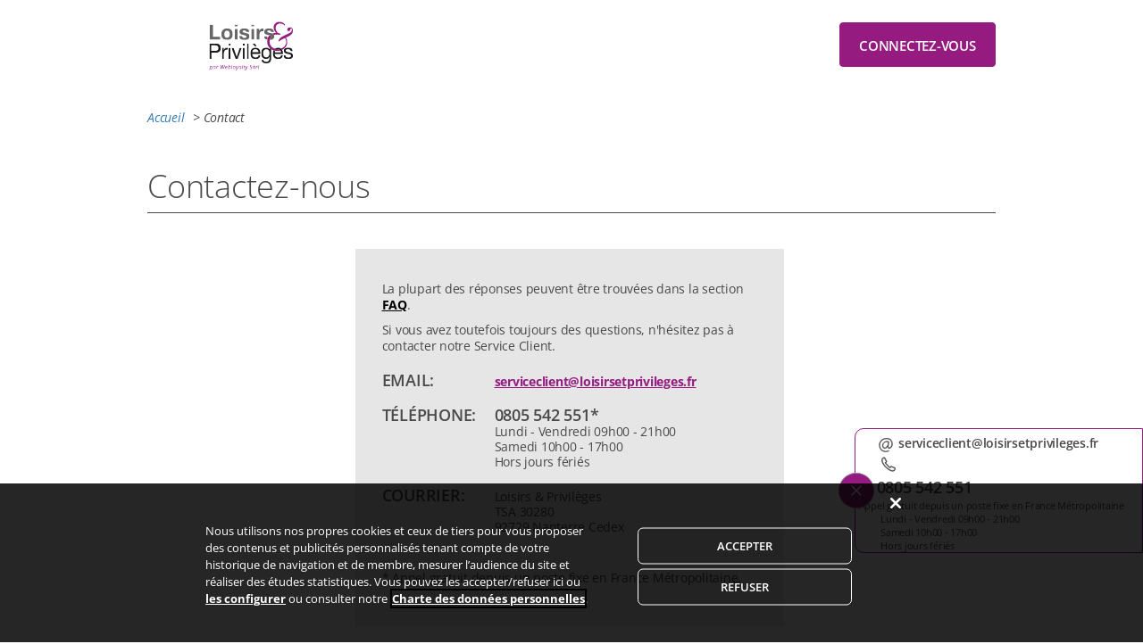

--- FILE ---
content_type: text/html; charset=utf-8
request_url: https://www.loisirsetprivileges.fr/contact-us
body_size: 11199
content:









<!DOCTYPE html>
<html>
<head>
    

    <script type="text/javascript">
        document.write(unescape("<scr" + "ipt src='http://www.trustlogo.com/trustlogo/javascript/trustlogo.js' type='text/javascript'></scr" + "ipt>"));
    </script>

    
    <script>
        window.dataLayer = window.dataLayer || [];

        window.dataLayer.push({
            'event': 'page_view',
            'page_name': null,
            'page_title': "Contact - Loisirs \u0026 Privilèges",
            'page_location': "http://www.loisirsetprivileges.fr:81/contact-us",
            'page_path': "/contact-us"
         });
    </script>

    
    
<!-- Google Tag Manager FR LP --><script>(function (w, d, s, l, i) { w[l] = w[l] || []; w[l].push({ 'gtm.start': new Date().getTime(), event: 'gtm.js' }); var f = d.getElementsByTagName(s)[0], j = d.createElement(s), dl = l != 'dataLayer' ? '&l=' + l : ''; j.async = true; j.src = 'https://www.googletagmanager.com/gtm.js?id=' + i + dl; f.parentNode.insertBefore(j, f); })(window, document, 'script', 'dataLayer', 'GTM-NG645ZW');</script><!-- End Google Tag Manager -->
    <meta charset="UTF-8" />
    <link href="https://dnrd50k6p5ksn.cloudfront.net/CMS/48200/prod/favicon.ico" rel="shortcut icon" type="image/x-icon" />
    <title>Contact - Loisirs &amp; Privil&#232;ges</title>
    <script src="https://dnrd50k6p5ksn.cloudfront.net/CMS/48200/prod/js/grunticon.loader.js?s=639045989226791134"></script>

    <meta id="dyna_viewport" name="viewport" content="width=device-width, initial-scale=1, user-scalable=1">
    <meta name="format-detection" content="telephone=no">
    <meta name="description" content="Contactez-nous pour obtenir plus d&#39;informations sur l&#39;utilisation de Loisirs &amp; Privil&#232;ges." />
    <meta name="keywords" content="Loisirs et privil&#232;ges, cashback, bons plans, bonnes affaires, Facebook, remboursement, achat, location, service, restaurant, gastronomie, voyages, h&#244;tellerie, avion, train, ski, loisirs, privil&#232;ges, VIP, webloyalty." />
    <link href="/CSS?v=5A_67QhqA3bDrAfXbfC4aWvGVLcEASwjP5fCmokOPLY1" rel="stylesheet"/>

    <link href="https://dnrd50k6p5ksn.cloudfront.net/CMS/48200/prod/styles/style.min.css?s=639045989226791134" rel="stylesheet"/>


    
    <script src="/jQuery?v=HNdzGxSnTiCHHkh8w4cU2RDi8QCUWR0bu1FLC-fU3Is1"></script>

    <script src="/Bootstrap?v=AsVYATuwq3dFnlgFvCxBDSKsf9tJG3VwkC6GfeUkcCI1"></script>

    



    
    
</head>
<body data-code="ctctp">
        <!-- Google Tag Manager (noscript) -->
    <noscript>
        <iframe src="https://www.googletagmanager.com/ns.html?id=GTM-NG645ZW"
                height="0" width="0" style="display:none;visibility:hidden"></iframe>
    </noscript>
    <!-- End Google Tag Manager (noscript) -->





    <input name="__RequestVerificationToken" type="hidden" value="3bb6AO-OmoSoTrrVSnc6Cq4dN--75J85xUbZcD6KZCUhh2Ia3NwFvIeuugpHRhJqI8evQdEYw03z444nInD94W9Dvq41" />
    
    <div class="mob_hdr_out mobile-header hidden-desk" data-id="" data-target="" data-type="module"> <div class="wrapper"> <ul class="nav-mobile"> <li class="search-toggle-wrapper"></li> <li class="mobile-title-wrapper"> <a class="mobile-title img-logo_mob_1" data-action="edit" href="/"></a> </li> <li class="menu-toggle-wrapper"> <a class="menu-toggle img-icon_mob_27" data-action="edit" href="#" data-grunticon-embed></a> </li> </ul> <ul class="nav nav-menu-mobile hidden-md hidden-lg"> <li class="nav-menu-mobile-top"> <span class="greet" data-action="edit">Connectez-vous</span> <span class="menu-toggle img-icon_mob_25" data-action="edit"></span> </li> <li class="login-wrapper"> <form class="form-signin" action="../User/Login/" method="post" name="login_form"> <div class="fields_wrapper"> <div class="text_wrapper"> <input id="UserName" name="UserName" type="email" value="" placeholder="Email" data-validate="" class="labeled"> <label class="mobile_input_label" for="UserName">Email</label> <div class="addon animatedIcon">&nbsp;</div> </div> <div class="text_wrapper"> <input id="Password" name="Password" type="password" value="" placeholder="Mot de passe" data-validate="" class="labeled"> <label class="mobile_input_label" for="Password">Mot de passe</label> <div class="addon animatedIcon">&nbsp;</div> </div> </div> <div class="rememberme"><input id="RememberMe" class="rememberme-toggle" name="RememberMe" type="checkbox" value="on" placeholder=""> <label class="button" for="RememberMe" data-action="edit"></label> <label class="text" for="RememberMe" data-action="edit">Rester connect&eacute;</label></div> <div class="submit-wrapper"> <button class="submit" type="submit" value="" data-action="edit" name="submit">connexion</button> </div> <input name="ReturnUrl" type="hidden" value=""> </form> </li> <li class="nav-menu"> <ul class=""> <li class="nav-menu-item"> <a href="https://www.loisirsetprivileges.fr/Password/ForgotPassword" data-action="edit">Mot de passe oubli&eacute;</a> </li> <li class="nav-menu-item"> <a href="hide" data-action="edit">Inscrivez-vous</a> </li> </ul> </li> </ul> </div></div><div class="shadow_cover hidden-desk" data-type="module" data-id="" data-target="" data-name=""></div><div class="mob_breadcrumbs-1 hidden-desk" data-id="" data-target="" data-type="module"> <div class="wrapper"> <div class="container"> <div class="row"> <div class="box"> <a class="img-icon_mob_24 back" data-grunticon-embed="" href="javascript:history.back()"></a> <div class="text" data-action="edit"> </div> <a class="img-icon_mob_26 mob-filter-trigger" data-grunticon-embed="" href="/"></a> <a class="img-icon_mob_25 mob-filter-close" data-grunticon-embed="" href="/"></a> <a class= "img-icon_desk_25 mob-fav-cta" data-fav-target data-grunticon-embed="" href="#" mobile-hover=""></a> </div>  </div> </div> </div></div><div class="mob_submenu_inline-4 hidden-desk" data-type="module" data-id="" data-target="" data-name=""> <!-- START module wrapper --> <div class="wrapper"> <div class="container"> <div class="row"> <ul class="menu-list"> <li class="item" data-page-code="ctctp"> <a href="https://www.loisirsetprivileges.fr/contact-us" class="item-link" data-action="edit-link"> <div class="icon-wrapper"> <div class="icon img-icon_desk_13" data-action="edit-icon" data-grunticon-embed></div> </div> <div class="text" data-action="edit-text">Contact</div> </a> </li> <li class="item" data-page-code="hiwp"> <a href="https://www.loisirsetprivileges.fr/how-it-works" class="item-link" data-action="edit-link"> <div class="icon-wrapper"> <div class="icon img-icon_desk_11" data-action="edit-icon" data-grunticon-embed></div> </div> <div class="text" data-action="edit-text">Comment &ccedil;a marche</div> </a> </li> <li class="item" data-page-code="faqp"> <a href="https://www.loisirsetprivileges.fr/frequently-asked-questions" class="item-link" data-action="edit-link"> <div class="icon-wrapper"> <div class="icon img-icon_desk_36" data-action="edit-icon" data-grunticon-embed></div> </div> <div class="text" data-action="edit-text"> FAQ</div> </a> </li> </ul> </div> </div> </div></div><div class="mob_submenu_inline-8 hidden-desk" data-type="module" data-id="" data-target="" data-name=""> <!-- START module wrapper --> <div class="wrapper"> <div class="container"> <div class="row"> <ul class="menu-list"> <li class="item" data-page-code="prlp"> <a href="https://www.loisirsetprivileges.fr/Account/Profile" class="item-link" data-action="edit-link"> <div class="icon-wrapper"> <div class="icon img-icon_desk_3" data-action="edit-icon" data-grunticon-embed></div> </div> <div class="text" data-action="edit-text">Profil</div> </a> </li> <li class="item" data-page-code="emailpp"> <a href="https://www.loisirsetprivileges.fr/Account/EmailPreferences" class="item-link" data-action="edit-link"> <div class="icon-wrapper"> <div class="icon img-icon_desk_42" data-action="edit-icon" data-grunticon-embed></div> </div> <div class="text" data-action="edit-text">Pr&eacute;f&eacute;rences</div> </a> </li><li class="item" data-page-code="notifp"> <a href="https://www.loisirsetprivileges.fr/Account/Notifications" class="item-link" data-action="edit-link"> <div class="icon-wrapper"> <div class="icon img-icon_desk_26" data-action="edit-icon" data-grunticon-embed></div> </div> <div class="mob_smnotifi notifi_count" style=" display: none;"></div><div class="text" data-action="edit-text"> Notifications </div> </a> </li> </ul> </div> </div> </div> </div>

    <main>

        <div class="desktop-header hidden-mob" data-type="module" data-id="" data-target="">
            
            <header class="desk_hdr_out hidden-mob"> <div class="container"> <div class="row"> <div class="logo-wrapper col-md-7"> <div class="logo"> <a class="img-logo_desk_1" data-action="edit" href="/"></a> </div> </div> <div class="login-wrapper col-md-5"> <div class="wrapper"> <a class="btn-signup" href="hide" data-action="edit">Inscrivez-vous</a><input class="signin-toggle" id="signin-toggle-anchor" type="checkbox"><label class="btn-signin" for="signin-toggle-anchor" data-action="edit">Connectez-vous</label> <div class="form-signin-wrapper col-md-12"> <div class="form-patch"></div> <form action="../User/Login/" class="form-signin" name="login_form" method="post"> <div class="desk_info_icon_text-placeholder-3 nopadtop hidden-mob" data-form-nok="" data-id="" data-name="" data-target="" data-type="module"> <div class="wrapper"> <div class="container"> <div class="row"> <div class="col-md-12"> <div class="confirmation_wrapper"> <div class="icon img-icon_desk_29" data-action="edit-icon" data-grunticon-embed></div> <div class="message" data-action="edit-text"> </div> </div> </div> </div> </div> </div> </div> <!-- field container --> <div class="field_container"> <div class="field_desc" data-action="text-edit">Email</div> <div class="field"> <div class="field_wrapper" data-action="edit-input"> <input name="UserName" type="text" data-validate="" placeholder=""> <div class="addon animatedIcon"></div> </div> </div> </div> <!-- field container --> <div class="field_container"> <div class="field_desc" data-action="text-edit">Mot de passe</div> <div class="field"> <div class="field_wrapper" data-action="edit-input"> <input name="Password" type="password" data-validate=""> <div class="addon animatedIcon"></div> </div> </div> </div> <!-- field container --> <div class="field_container"><input class="rememberme-toggle" name="RememberMe" type="checkbox"> <label for="RememberMe" data-action="edit">Rester connect&eacute;</label></div> <!-- field container --> <div class="field_container"> <a class="forgotpsw" href="https://www.loisirsetprivileges.fr/Password/ForgotPassword" data-action="edit-link">Mot de passe oubli&eacute;</a> </div> <div class="submit-wrapper"> <button name="submit" class="submit" type="submit" value="" data-action="edit">Connexion</button> </div> <input id="ReturnUrl" name="ReturnUrl" type="hidden" value=""> </form> </div> </div> </div> </div> </div></header><div class="desk_breadcrumbs-1 hidden-mob" data-type="module" data-id="" data-target=""> <div class="wrapper"> <div class="container"><a class="home" href="../../../../../../../">Accueil</a> <span class="text"> &nbsp; Gastronomie</span></div></div></div><div data-type="group-options"><input type="hidden" data-kind="GROUP_OPTION"  data-name="country_code" data-type="mem-data" value="FR"><input type="hidden" data-kind="GROUP_OPTION"  data-name="bo_id" data-type="mem-data" value="9"><input type="hidden" data-kind="GROUP_OPTION"  data-name="state-otb" data-type="benefit-state" value="-1"><input type="hidden" data-kind="GROUP_OPTION"  data-name="state-mmb" data-type="benefit-state" value="1"><input type="hidden" data-kind="GROUP_OPTION"  data-name="state-cb" data-type="benefit-state" value="2"><input type="hidden" data-kind="GROUP_OPTION"  data-name="wbs-id" data-type="mem-data" value="0"><input type="hidden" data-kind="GROUP_OPTION"  data-name="sol-id" data-type="mem-data" value="0"><input type="hidden" data-kind="GROUP_OPTION"  data-name="pid" data-type="mem-data" value="0"></div><div data-type="group-messages"><input type="hidden" data-kind="GROUP_MESSAGE" data-type="error" data-code="globalauthorizedchars" value="Caractère invalide détecté"></div><div data-type="group-options"></div><div data-type="group-messages"></div>
        </div>
        <div id="PageContent"></div>
        
<div class="desk_contactus_out-1 hidden-mob" data-type="module" data-id="" data-target=""> <!-- START module wrapper --> <div class="wrapper"> <div class="container"> <div class="row"> <div class="col-md-12"> <!-- CONTACTEZ-NOUS --> <p class="h1" data-action="edit">Contactez-nous</p> <hr class=""> </div> <div class="col-md-6 col-md-offset-3 desk_contactus_2"> <div class="desk_contactus" style="position: initial; padding-top: 1px;"> <div class="desk_contactus_ContentWrapperDesktop"> <div> <p class="" data-action="edit-text">La plupart des r&eacute;ponses peuvent &ecirc;tre trouv&eacute;es dans la section <a href="https://www.loisirsetprivileges.fr/frequently-asked-questions">FAQ</a>.&nbsp;</p><div>Si vous avez toutefois toujours des questions, n'h&eacute;sitez pas &agrave; contacter notre Service Client.</div><p></p> </div> <div class="desk_contactus_Title"> <div class="spantitle" data-action="edit-text">EMAIL:</div> <div class="spancontent" data-action="edit-text"> <a href="mailto:serviceclient@loisirsetprivileges.fr" class="white">serviceclient@loisirsetprivileges.fr</a> </div> </div> <div class="desk_contactus_Title"> <div class="spantitle" data-action="edit">T&eacute;l&eacute;phone:</div> <div class="spancontent" data-action="edit-text"> <span class="spantitle2"> 0805 542 551* </span><br> Lundi - Vendredi 09h00 - 21h00<br/>Samedi 10h00 - 17h00<br/>Hors jours fériés<br> </div> </div> <div class="desk_contactus_Title"> <div class="spantitle" data-action="edit-text">courrier:</div> <div class="spancontent" data-action="edit-text"> Loisirs & Privilèges<br /> TSA 30280<br /> 92729 Nanterre Cedex </div> </div> <div class="padding-top20"> <p class="" data-action="edit-text">* Appel gratuit depuis un poste fixe&nbsp;en France M&eacute;tropolitaine.</p> </div> </div> </div> <div class="col-md-12 padding-top20" data-action="edit-text"></div> </div> </div> </div> </div> <!-- END module wrapper --> </div><!-- START [shar_cs_widget] --> <div class="shar_cs_widget-1 nopadtop nopadbot" data-type="module" data-id="" data-target="" data-name=""> <!-- START module wrapper --> <div class="wrapper"> <div class="container"> <div class="row"> <div class="w_wrapper"> <div class="w_sidebar"> <div class="w_icon"> <!-- <div class="w_triangle"> </div> --><div class="icon img-icon_shar_2" data-grunticon-embed></div><div class="icon img-icon_shar_1" data-grunticon-embed></div> </div> <div class="w_side_text" style="text-align: center;" data-action="edit-text">SERVICE CLIENT</div> </div> <div class="w_main"> <div class="w_section email"> <div class="w_icon img-icon_desk_39" data-grunticon-embed> </div> <a class="w_content" href="mailto:serviceclient@loisirsetprivileges.fr?subject=[CSW]%20Notez%20votre%20sujet%20de%20demande%20ici" data-action="edit-text" target="_blank" rel="noopener noreferrer"> serviceclient@loisirsetprivileges.fr </a> </div> <div class="w_section phone"> <div class="w_icon img-icon_desk_40" data-grunticon-embed> </div> <div class="w_content"> <a class="w_number" href="tel:0805 542 551" data-action="edit-text"> 0805 542 551 </a> <div class="w_subtext" data-action="edit-text">Appel gratuit depuis un poste fixe&nbsp;en France M&eacute;tropolitaine</div> </div> </div> <div class="w_section hours"> <div class="w_icon"> </div> <div class="w_content" data-action="edit-text"> Lundi - Vendredi 09h00 - 21h00<br/>Samedi 10h00 - 17h00<br/>Hors jours fériés </div> </div> </div> </div> </div> </div> </div> <!-- END module wrapper --> </div> <!-- END [shar_cs_widget] --><div class="mob_info_icon_text-placeholder hidden-desk nopadtop" data-type="module" data-id="" data-target="" data-form-nok> <!-- START module wrapper --> <div class="wrapper"> <div class="container"> <div class="row"> <div class="col-xs-12 box_content"> <div class="closebutton"> <div href="#">&times; </div> </div> <li class="target-flag"><span class="message"></span></li> </div> </div> </div> </div> <!-- END module wrapper --> </div><div class="mob_contactus_out-1 hidden-desk" data-type="module" data-id="" data-target=""> <!-- START module wrapper --> <div class="wrapper"> <div class="container"> <div class="row"> <div class="col-xs-12 bot_title"> <div class="top_text" data-action="edit-text"> Contactez-nous</div> <div class="content_bot" data-action="edit-text">La plupart des r&eacute;ponses peuvent &ecirc;tre trouv&eacute;es dans la section <a href="https://www.loisirsetprivileges.fr/frequently-asked-questions">FAQ</a>. <br>Si vous avez toutefois toujours des questions, n'h&eacute;sitez pas &agrave; contacter notre Service Client. </div> </div><div class="mob_separator-1 hidden-desk" data-id="" data-target="" data-type="module" data-name=""> <div class="wrapper"> <div class="container"> <div class="row"> <div class="col-xs-12"> <div class="separator marginBottomTop" data-action="edit-text"></div> </div> </div> </div> </div> </div> <div class="col-xs-12 contact_ways"> <div class="contact email"> <div class="title" data-action="edit-text"> Email </div> <div class="content" data-action="edit-text"> <a href="mailto:serviceclient@loisirsetprivileges.fr">serviceclient@loisirsetprivileges.fr</a> </div> </div><div class="mob_separator-1 hidden-desk" data-id="" data-target="" data-type="module" data-name=""> <div class="wrapper"> <div class="container"> <div class="row"> <div class="col-xs-12"> <div class="separator mraginLeftRight" data-action="edit-text"></div> </div> </div> </div> </div> </div> <div class="contact address"> <div class="title" data-action="edit-text">Courrier</div> <div class="content" data-action="edit-text"> Loisirs & Privilèges<br /> TSA 30280<br /> 92729 Nanterre Cedex </div> </div><div class="mob_separator-1 hidden-desk" data-id="" data-target="" data-type="module" data-name=""> <div class="wrapper"> <div class="container"> <div class="row"> <div class="col-xs-12"> <div class="separator mraginLeftRight" data-action="edit-text"></div> </div> </div> </div> </div> </div> <div class="contact phone"> <div class="title" data-action="edit-text">T&eacute;l&eacute;phone </div> <div class="content"> <div class="number"> <a href="tel:0805 542 551">0805 542 551</a>* </div> <div class="hours"> Lundi - Vendredi 09h00 - 21h00<br/>Samedi 10h00 - 17h00<br/>Hors jours fériés </div> </div> </div> </div> <div class="col-xs-12 bot_italic" data-action="edit-text"> * Appel gratuit depuis un poste fixe en France M&eacute;tropolitaine. </div> <div class="col-xs-12 call_wrapper" data-action="edit-text"><a class="call_now" href="tel:0805 542 551">APPELER</a></div> <div class="col-xs-12 bottom_infos"> <div class="content" data-action="edit-text"></div> </div> </div> </div> </div> <!-- END module wrapper --> </div><div class="mob_info_icon_text_success-placeholder nopadtop hidden-desk" data-type="module" data-id="" data-target="" data-form-ok> <!-- START module wrapper --> <div class="wrapper"> <div class="container"> <div class="row"> <div class="col-xs-12 box_content"> <div class="closebutton"> <div href="#">&times; </div> </div> <div class="message" data-action="edit-text">  </div> </div> </div> </div> </div> <!-- END module wrapper --> </div><div data-type="group-options"><input type="hidden" data-kind="GROUP_OPTION"  data-name="brdcrmbs" data-type="" value="Contact"></div><div data-type="group-messages"><input type="hidden" data-kind="GROUP_MESSAGE" data-type="success" data-code="ctctok" value="Votre message à été envoyé avec succès.<br> Notre Service Client vous contactera d'ici peu."><input type="hidden" data-kind="GROUP_MESSAGE" data-type="error" data-code="ctctnok" value="Une erreur est survenue lors de votre demande."><input type="hidden" data-kind="GROUP_MESSAGE" data-type="error" data-code="globalauthorizedchars" value="Caractère invalide détecté"></div>


        
        <div class="desk_footer hidden-mob" data-id="" data-target="" data-type="module"> <footer class="container"> <div class="footer-nav"> <div class="nav-list"> <div class="nav-item"><a href="https://www.loisirsetprivileges.fr/about-us">Mentions L&eacute;gales</a></div> <div class="nav-item"><a href="https://www.loisirsetprivileges.fr/contact-us">Contact</a></div> <div class="nav-item"><a href="https://www.loisirsetprivileges.fr/frequently-asked-questions">FAQ</a></div> <div class="nav-item"><a href="https://www.loisirsetprivileges.fr/terms-and-conditions">Conditions d'Utilisation du Service</a></div> <div class="nav-item"><a href="javascript:Optanon.ToggleInfoDisplay()">Param&egrave;tres de Cookies</a></div> <div class="nav-item"><a href="https://www.loisirsetprivileges.fr/privacy-policy">Charte des Donn&eacute;es Personnelles</a></div> <div class="nav-item"><a href="https://www.loisirsetprivileges.fr/Account/CancelHome">R&eacute;silier mon adh&eacute;sion</a></div> </div> </div> <div class="footer-accred"> <div class="accred-list"> <!--<div class="accred-item"> <script language="JavaScript" type="text/javascript"> TrustLogo("https://www.sectigo.com/images/seals/sectigo_trust_seal_sm_2x.png", "SECOV", "none"); </script> </div>--> <div class="accred-item"> <a class="prodlink" href="https://www.fevad.com/" target="_blank" title=""> <img src="https://dnrd50k6p5ksn.cloudfront.net/CMS/15650/prod/files/fevad-logo.gif"> </a> </div> <div class="accred-item" style="padding-top: 7px;"> <a href="https://www.loisirsetprivileges.fr/frequently-asked-questions#ReturnPath" title=""> <img src="https://d3dh5c7rwzliwm.cloudfront.net/Footer/14938/Logo.png" width="165"> </a> </div> </div> </div> <div class="footer-text"> <div class="text-item" style="text-align: center;"> Les marques et/ou autres &eacute;l&eacute;ments de propri&eacute;t&eacute; intellectuelle utilis&eacute;s sur le pr&eacute;sent site Internet&nbsp;sont la propri&eacute;t&eacute; de leurs propri&eacute;taires respectifs. Copyright ©2026 WEBLOYALTY </div> </div> </footer></div><!-- START desk_walktrough --><div class="desk_script-1 desk_walktrough nopadtop nopadbot" data-type="module" data-id="" data-target=""> <div class="desk_walktrough" data-type="module" data-id="" data-target=""> <!-- START module wrapper --> <div class="wrapper"> <div class="container"> <div class="row"> <!-- MODULE CONTENT HERE --> <!-- apagar --> <div class="desk_focusArea"><div class="desk_corner desk_corner_topLeft"><svg version="1.1" xmlns="http://www.w3.org/2000/svg" xmlns:xlink="http://www.w3.org/1999/xlink" x="0px" y="0px" viewBox="0 0 10 10" xml:space="preserve"><path d="M10,0H0v10C0,4.5,4.5,0,10,0z"></path></svg></div><div class="desk_corner desk_corner_topRight"><svg version="1.1" x="0px" y="0px" viewBox="0 0 10 10" xml:space="preserve"><path d="M0,0c5.5,0,10,4.5,10,10V0H0z"></path></svg></div><div class="desk_corner desk_corner_bottomLeft"><svg version="1.1" xmlns="http://www.w3.org/2000/svg" xmlns:xlink="http://www.w3.org/1999/xlink" x="0px" y="0px" viewBox="0 0 10 10" xml:space="preserve"><path class="st0" d="M0,0v10h10C4.5,10,0,5.5,0,0z"></path></svg></div><div class="desk_corner desk_corner_bottomRight"><svg version="1.1" xmlns="http://www.w3.org/2000/svg" xmlns:xlink="http://www.w3.org/1999/xlink" x="0px" y="0px" viewBox="0 0 10 10" xml:space="preserve"><path d="M0,10h10V0C10,5.5,5.5,10,0,10z"></path></svg></div></div> <div class="desk_walktroughPopUp"> <div style="padding:14px 14px 24px 14px;"> <a class="desk_walktroughPopUp_closeButton" href="javascript:desk_closeWalktrhough();">×</a> <div> <h5 class="desk_walktroughPopUp_title"></h5> <p class="desk_walktroughPopUp_text"></p> </div> <div> <a class="desk_walktroughPopUp_button" href="javascript:desk_nextStep();">Next</a> <ul class="desk_walktroughPopUp_dots"> <li></li> <li></li> <li></li> <li></li> <li></li> </ul> </div> </div> </div> <script> var desk_currentStep = 0; var desk_walktroughPopUpSteps = [ {target:".img-icon_desk_1", w:60, h:60 }, {target:".icon-fav-menu", w:60, h:60 }, {target:".img-icon_desk_10", w:60, h:60 }, {target:".img-icon_desk_30", w:60, h:60 }, {target:".desk_hdr_nav_categories", w:970, h:40 } ]; var desk_walktroughPopUpContent = [ {title:"Bilan", text:"Un r&eacute;sum&eacute; de votre activit&eacute; pour avoir une meilleure vue d'ensemble de vos avantages", button:"Suivant"}, {title:"Favoris", text:"Trouvez facilement vos marchands favoris en les ajoutant ici", button:"Suivant"}, {title:"Avantages", text:"Obtenez tous vos avantages et suivez vos remboursements", button:"Suivant"}, {title:"Compte", text:"G&eacute;rez votre profil et ajoutez les d&eacute;tails de votre compte bancaire pour recevoir vos remboursements", button:"Suivant"}, {title:"Shopping", text:"Faites vos recherches par cat&eacute;gorie ou marchand et recevez 20% de remboursements", button:"Fini!"} ]; var desk_walktroughPopUpIsVisible = false; function desk_positionTheElements(target, w, h){ var distanceOfdesk_walktroughPopUp = 30; var scrolledPx = $(document).scrollTop(); var desk_targetObj = $(target); var desk_targetObj_y = desk_targetObj.offset().top + desk_targetObj.height() / 2 - scrolledPx; var desk_targetObj_x = desk_targetObj.offset().left + desk_targetObj.width() / 2; var desk_focusArea = $(".desk_focusArea"); var desk_focusArea_w = desk_focusArea.css("width", w); var desk_focusArea_h = desk_focusArea.css("height", h); var desk_walktroughPopUp = $(".desk_walktroughPopUp"); desk_focusArea.css("top", Math.round(desk_targetObj_y - h/2) ); desk_focusArea.css("left", Math.round(desk_targetObj_x - w/2) ); setTimeout(function(){ desk_walktroughPopUp.css("top", desk_focusArea.position().top + h + distanceOfdesk_walktroughPopUp ); desk_walktroughPopUp.css("left", desk_targetObj_x - desk_walktroughPopUp.width()/2 ); $(".desk_walktroughPopUp").removeClass("desk_fadeOut desk_animated"); $(".desk_walktroughPopUp").addClass("desk_fadeIn desk_animated"); }, 500); $(".desk_walktroughPopUp_dots li").removeClass("desk_walktrhough_currentStep"); $( ".desk_walktroughPopUp_dots li" ).eq( desk_currentStep ).addClass("desk_walktrhough_currentStep"); $(".desk_walktroughPopUp_title").html(desk_walktroughPopUpContent[desk_currentStep].title); $(".desk_walktroughPopUp_text").html(desk_walktroughPopUpContent[desk_currentStep].text); $(".desk_walktroughPopUp_button").html(desk_walktroughPopUpContent[desk_currentStep].button); } function desk_nextStep(){ desk_currentStep++; $(".desk_walktroughPopUp").removeClass("desk_fadeIn desk_animated"); $(".desk_walktroughPopUp").addClass("desk_fadeOut desk_animated"); setTimeout(function(){ if(typeof desk_walktroughPopUpSteps[desk_currentStep] != 'undefined'){ desk_moveToTarget(desk_walktroughPopUpSteps[desk_currentStep].target, desk_walktroughPopUpSteps[desk_currentStep].w, desk_walktroughPopUpSteps[desk_currentStep].h); } else { desk_closeWalktrhough(); } }, 500); } function desk_moveToTarget(target, w, h){ if(desk_currentStep < desk_walktroughPopUpSteps.length){ desk_positionTheElements(target, w, h); } } $( window ).resize(function() { if(desk_walktroughPopUpIsVisible){ desk_positionTheElements(desk_walktroughPopUpSteps[desk_currentStep].target, desk_walktroughPopUpSteps[desk_currentStep].w, desk_walktroughPopUpSteps[desk_currentStep].h); } }); $( window ).scroll(function() { if(desk_walktroughPopUpIsVisible){ desk_positionTheElements(desk_walktroughPopUpSteps[desk_currentStep].target, desk_walktroughPopUpSteps[desk_currentStep].w, desk_walktroughPopUpSteps[desk_currentStep].h); } }); function desk_closeWalktrhough(){ $(".desk_focusArea").addClass("desk_fadeOut desk_animated"); $(".desk_walktroughPopUp").addClass("desk_fadeOut desk_animated"); setTimeout(function(){ $(".desk_focusArea").removeClass("desk_fadeOut desk_animated"); $(".desk_walktroughPopUp").removeClass("desk_fadeOut desk_animated"); $(".desk_focusArea").css("display","none"); $(".desk_walktroughPopUp").css("display","none"); }, 500); desk_walktroughPopUpIsVisible = false; } function showdesk_walktroughPopUp(){ desk_walktroughPopUpIsVisible = true; $(".desk_focusArea").css("display","block"); $(".desk_walktroughPopUp").css("display","block"); desk_positionTheElements(desk_walktroughPopUpSteps[desk_currentStep].target, desk_walktroughPopUpSteps[desk_currentStep].w, desk_walktroughPopUpSteps[desk_currentStep].h); } $( document.body ).on( "click", ".trigger-takeatour", function() { $(".wl_popitup").css("display","none"); showdesk_walktroughPopUp(); }); $( document.body ).on( "click", ".trigger-takeatour-desk", function() { $(".wl_popitup").css("display","none"); showdesk_walktroughPopUp(); }); window.onhashchange = function() { var hash = location.hash; if(hash == "#desk_walk"){ showdesk_walktroughPopUp(); } if(hash == '#mob_walk'){ showmob_walktroughPopUp(); } } </script> </div> </div> </div> <!-- END module wrapper --> </div> </div><!-- END desk_walktrough --><div class="mob_footer hidden-desk" data-id="" data-target="" data-type="module"> <footer class="container"> <div class="footer-accred"> <div class="accred-list"> <!--<div class="accred-item"> <a href="https://secure.trust-provider.com/ttb_searcher/trustlogo?v_querytype=W&amp;v_shortname=SECOV&amp;v_search=https://www.loisirsetprivileges.fr/&amp;x=6&amp;y=5" target="_blank" title="sectigo"> <img src="https://www.sectigo.com/images/seals/sectigo_trust_seal_md.png" border="0" /> </a> </div>--> <div class="accred-item"> <a class="prodlink" href="https://www.fevad.com/" target="_blank" title=""> <img src="https://dnrd50k6p5ksn.cloudfront.net/CMS/15650/prod/files/fevad-logo.gif"> </a> </div> </div> <div class="accred-list"> <div class="accred-item" style="vertical-align: inherit; padding: 1px;"> <a href="https://www.loisirsetprivileges.fr/frequently-asked-questions#ReturnPath" title=""> <img src="https://d3dh5c7rwzliwm.cloudfront.net/Footer/14938/Logo.png" width="165"> </a> </div> </div> </div> <div class="footer-nav"> <div class="nav-list"> <div class="nav-item"><a href="https://www.loisirsetprivileges.fr/about-us">Mentions L&eacute;gales</a></div> <div class="nav-item"><a href="https://www.loisirsetprivileges.fr/contact-us">Contact</a></div> <div class="nav-item"><a href="https://www.loisirsetprivileges.fr/frequently-asked-questions" title="">FAQ</a></div> <div class="nav-item" style="display: none;"><a class="prodlink" href="https://blog.loisirsetprivileges.fr/" title="">Blog</a></div> </div> <div class="nav-list"> <div class="nav-item"><a href="https://www.loisirsetprivileges.fr/terms-and-conditions">Conditions d'Utilisation du Service</a></div> <div class="nav-item"><a href="javascript:Optanon.ToggleInfoDisplay()">Param&egrave;tres de Cookies</a></div> </div> <div class="nav-list"> <div class="nav-item"><a href="https://www.loisirsetprivileges.fr/privacy-policy">Charte des Donn&eacute;es Personnelles</a></div> <div class="nav-item"><a href="https://www.loisirsetprivileges.fr/Account/CancelHome">R&eacute;silier mon adh&eacute;sion</a></div> </div> </div> <div class="footer-text"> <div class="text-item"> &nbsp;Les marques et/ou autres &eacute;l&eacute;ments de propri&eacute;t&eacute; intellectuelle utilis&eacute;s sur le pr&eacute;sent site Internet sont la propri&eacute;t&eacute; de leurs propri&eacute;taires respectifs. Copyright&nbsp;©&nbsp;2026 WEBLOYALTY </div> </div> </footer></div> <!-- START mob_walktrough --><div class="mob_script-1 mob_walktrough nopadtop nopadbot" data-type="module" data-id="" data-target=""><!-- START module wrapper --> <div class="wrapper"> <div class="container"> <div class="row"> <!-- MODULE CONTENT HERE --> <div class="mob_focusArea"><div class="mob_corner mob_corner_topLeft"><svg version="1.1" xmlns="http://www.w3.org/2000/svg" xmlns:xlink="http://www.w3.org/1999/xlink" x="0px" y="0px" viewBox="0 0 10 10" xml:space="preserve"><path d="M10,0H0v10C0,4.5,4.5,0,10,0z"></path></svg></div><div class="mob_corner mob_corner_topRight"><svg version="1.1" x="0px" y="0px" viewBox="0 0 10 10" xml:space="preserve"><path d="M0,0c5.5,0,10,4.5,10,10V0H0z"></path></svg></div><div class="mob_corner mob_corner_bottomLeft"><svg version="1.1" xmlns="http://www.w3.org/2000/svg" xmlns:xlink="http://www.w3.org/1999/xlink" x="0px" y="0px" viewBox="0 0 10 10" xml:space="preserve"><path class="st0" d="M0,0v10h10C4.5,10,0,5.5,0,0z"></path></svg></div><div class="mob_corner mob_corner_bottomRight"><svg version="1.1" xmlns="http://www.w3.org/2000/svg" xmlns:xlink="http://www.w3.org/1999/xlink" x="0px" y="0px" viewBox="0 0 10 10" xml:space="preserve"><path d="M0,10h10V0C10,5.5,5.5,10,0,10z"></path></svg></div></div> <div class="mob_walktroughPopUp mob_arrowTop"> <div style="padding:14px 14px 24px 14px;"> <a class="mob_walktroughPopUp_closeButton" href="javascript:mob_closeWalktrhough();">×</a> <div> <h5 class="mob_walktroughPopUp_title"></h5> <p class="mob_walktroughPopUp_text"></p> </div> <div> <a class="mob_walktroughPopUp_button" href="javascript:mob_nextStep();">Next</a> <ul class="mob_walktroughPopUp_dots"> <li></li> <li></li> <li></li> <li></li> <li></li> </ul> </div> </div> </div> <script>if ($('#module-data-wrapper-id').length < 1) { var clone_me = $('.mob_script-1:not(.moved-to-body-root)'); var clone_me_clone = clone_me.clone(); clone_me_clone.addClass('moved-to-body-root'); $('body').append(clone_me_clone); clone_me.remove(); } var mob_currentStep = 0;var mob_walktroughPopUpSteps = [{ target: ".img-icon_mob_48", w: 56, h: 56 }, { target: ".img-icon_mob_46 ", w: 56, h: 56 }, { target: ".img-icon_mob_45", w: 56, h: 56 }, { target: ".img-icon_mob_49 ", w: 56, h: 56 }, { target: ".img-icon_mob_58", w: 56, h: 56 }];var mob_walktroughPopUpContent = [{title:"Accueil", text:"Un r&eacute;sum&eacute; de votre activit&eacute; pour une meilleure vue d'ensemble de vos avantages", button:"Suivant"},{title:"Avantages", text:"Obtenez tous vos avantages et suivez vos remboursements", button:"Suivant"},{title:"Compte", text:"G&eacute;rez votre profil et ajoutez les d&eacute;tails de votre compte bancaire pour recevoir vos remboursements", button:"Suivant"}, {title:"Shopping", text:"Faites vos recherches par cat&eacute;gorie ou marchand et recevez 20% de remboursements", button:"Suivant"},{title:"Favoris", text:"Trouvez facilement vos marchands favoris en les ajoutant ici", button:"Fini!"}];var mob_walktroughPopUpIsVisible = false; function mob_positionTheElements(target, w, h) { var distanceOfmob_walktroughPopUp = 30; var scrolledPx = $(document).scrollTop(); var mob_targetObj = $(target); var mob_targetObj_y = mob_targetObj.offset().top + mob_targetObj.height() / 2 - scrolledPx; var mob_targetObj_x = mob_targetObj.offset().left + mob_targetObj.width() / 2; var mob_focusArea = $(".mob_focusArea"); var mob_focusArea_w = mob_focusArea.css("width", w); var mob_focusArea_h = mob_focusArea.css("height", h); var mob_walktroughPopUp = $(".mob_walktroughPopUp"); mob_focusArea.css("top", Math.round(mob_targetObj_y - h / 2)); mob_focusArea.css("left", Math.round(mob_targetObj_x - w / 2)); setTimeout(function() { mob_walktroughPopUp.css("top", mob_focusArea.position().top + h + distanceOfmob_walktroughPopUp); mob_walktroughPopUp.css("left", mob_targetObj_x - mob_walktroughPopUp.width() / 2); $(".mob_walktroughPopUp").removeClass("mob_fadeOut mob_animated"); $(".mob_walktroughPopUp").addClass("mob_fadeIn mob_animated"); }, 500); $(".mob_walktroughPopUp_dots li").removeClass("mob_walktrhough_currentStep"); $(".mob_walktroughPopUp_dots li").eq(mob_currentStep).addClass("mob_walktrhough_currentStep"); $(".mob_walktroughPopUp_title").html(mob_walktroughPopUpContent[mob_currentStep].title); $(".mob_walktroughPopUp_text").html(mob_walktroughPopUpContent[mob_currentStep].text); $(".mob_walktroughPopUp_button").html(mob_walktroughPopUpContent[mob_currentStep].button); } function mob_nextStep() { mob_currentStep++; $(".mob_walktroughPopUp").removeClass("mob_fadeIn mob_animated"); $(".mob_walktroughPopUp").addClass("mob_fadeOut mob_animated"); setTimeout(function() { if (typeof mob_walktroughPopUpSteps[mob_currentStep] != 'undefined') { mob_moveToTarget(mob_walktroughPopUpSteps[mob_currentStep].target, mob_walktroughPopUpSteps[mob_currentStep].w, mob_walktroughPopUpSteps[mob_currentStep].h); } else { mob_closeWalktrhough(); mob_currentStep = 0; } }, 500); if (mob_currentStep >= 3) { setTimeout(function() { $(".mob_walktroughPopUp").removeClass("mob_arrowTopMoved"); $(".mob_walktroughPopUp").addClass("mob_arrowBottom"); $(".mob_arrowBottom").css("margin-top", -$(".mob_walktroughPopUp").height() - mob_walktroughPopUpSteps[mob_currentStep].h - 20 - (mob_walktroughPopUpSteps[mob_currentStep].h / 2)); console.log(mob_walktroughPopUpSteps[mob_currentStep].h); }, 500); } } function mob_toggleMobileMenu() { $(".mobile-header").toggleClass("nav-open"); $("main").toggleClass("nav-open"); $(".shadow_cover").toggleClass("nav-open"); $("[class^=mob_breadcrumbs-]").toggleClass("nav-open"); $("[class^=mob_submenu_inline-]").toggleClass("nav-open"); $(".mob_dashboard").toggleClass("nav-open"); } function mob_moveToTarget(target, w, h) { if (mob_currentStep < mob_walktroughPopUpSteps.length) { mob_positionTheElements(target, w, h); } } $(window).resize(function() { if (mob_walktroughPopUpIsVisible) { mob_positionTheElements(mob_walktroughPopUpSteps[mob_currentStep].target, mob_walktroughPopUpSteps[mob_currentStep].w, mob_walktroughPopUpSteps[mob_currentStep].h); } }); $(window).scroll(function() { if (mob_walktroughPopUpIsVisible) { mob_positionTheElements(mob_walktroughPopUpSteps[mob_currentStep].target, mob_walktroughPopUpSteps[mob_currentStep].w, mob_walktroughPopUpSteps[mob_currentStep].h); } }); function mob_closeWalktrhough() { $(".mob_focusArea").addClass("mob_fadeOut mob_animated"); $(".mob_walktroughPopUp").addClass("mob_fadeOut mob_animated"); setTimeout(function() { $(".mob_focusArea").removeClass("mob_fadeOut mob_animated"); $(".mob_walktroughPopUp").removeClass("mob_fadeOut mob_animated"); $(".mob_focusArea").css("display", "none"); $(".mob_walktroughPopUp").css("display", "none"); /*if (mob_currentStep >= 1) { mob_toggleMobileMenu(); }*/ mob_toggleMobileMenu(); }, 500); mob_walktroughPopUpIsVisible = false; } function showmob_walktroughPopUp() { mob_walktroughPopUpIsVisible = true; setTimeout(function() { mob_toggleMobileMenu(); $(".mob_walktroughPopUp").removeClass("mob_arrowBottom"); $(".mob_walktroughPopUp").addClass("mob_arrowTopMoved"); $(".mob_walktroughPopUp").css("margin-top","0"); }, 500); $(".mob_focusArea").css("display", "block"); $(".mob_walktroughPopUp").css("display", "block"); mob_positionTheElements(mob_walktroughPopUpSteps[mob_currentStep].target, mob_walktroughPopUpSteps[mob_currentStep].w, mob_walktroughPopUpSteps[mob_currentStep].h); } $(document.body).on("click", ".trigger-takeatour", function() { $(".wl_popitup").css("display", "none"); showmob_walktroughPopUp(); }); </script> </div> </div> </div> <!-- END module wrapper --></div><!-- END mob_walktrough -->
        <input type="hidden" name="isauth" value="False" />
        
        <input type="hidden" name="OTEnv" value="prod" />
    </main>

    <div class="shar_modal">
        <div class="body-shadow">
        </div>
    </div>

    
    

    <script src="https://dnrd50k6p5ksn.cloudfront.net/CMS/48200/prod/js/app.min.js?s=639045989226791134"></script>


    


</body>
</html>




--- FILE ---
content_type: text/css
request_url: https://dkdrawii0zqtg.cloudfront.net/opensans/opensans.css
body_size: 11317
content:
/* open-sans-300 - latin */
@font-face {
    font-family: 'Open Sans';
    font-style: normal;
    font-weight: 300;
    src: url('https://dkdrawii0zqtg.cloudfront.net/opensans/open-sans-v34-latin-300.eot'); /* IE9 Compat Modes */
    src: local(''),
         url('https://dkdrawii0zqtg.cloudfront.net/opensans/open-sans-v34-latin-300.eot?#iefix') format('embedded-opentype'), /* IE6-IE8 */
         url('https://dkdrawii0zqtg.cloudfront.net/opensans/open-sans-v34-latin-300.woff2') format('woff2'), /* Super Modern Browsers */
         url('https://dkdrawii0zqtg.cloudfront.net/opensans/open-sans-v34-latin-300.woff') format('woff'), /* Modern Browsers */
         url('https://dkdrawii0zqtg.cloudfront.net/opensans/open-sans-v34-latin-300.ttf') format('truetype'), /* Safari, Android, iOS */
         url('https://dkdrawii0zqtg.cloudfront.net/opensans/open-sans-v34-latin-300.svg#OpenSans') format('svg'); /* Legacy iOS */
  }
  /* open-sans-regular - latin */
  @font-face {
    font-family: 'Open Sans';
    font-style: normal;
    font-weight: 400;
    src: url('https://dkdrawii0zqtg.cloudfront.net/opensans/open-sans-v34-latin-regular.eot'); /* IE9 Compat Modes */
    src: local(''),
         url('https://dkdrawii0zqtg.cloudfront.net/opensans/open-sans-v34-latin-regular.eot?#iefix') format('embedded-opentype'), /* IE6-IE8 */
         url('https://dkdrawii0zqtg.cloudfront.net/opensans/open-sans-v34-latin-regular.woff2') format('woff2'), /* Super Modern Browsers */
         url('https://dkdrawii0zqtg.cloudfront.net/opensans/open-sans-v34-latin-regular.woff') format('woff'), /* Modern Browsers */
         url('https://dkdrawii0zqtg.cloudfront.net/opensans/open-sans-v34-latin-regular.ttf') format('truetype'), /* Safari, Android, iOS */
         url('https://dkdrawii0zqtg.cloudfront.net/opensans/open-sans-v34-latin-regular.svg#OpenSans') format('svg'); /* Legacy iOS */
  }
  /* open-sans-500 - latin */
  @font-face {
    font-family: 'Open Sans';
    font-style: normal;
    font-weight: 500;
    src: url('https://dkdrawii0zqtg.cloudfront.net/opensans/open-sans-v34-latin-500.eot'); /* IE9 Compat Modes */
    src: local(''),
         url('https://dkdrawii0zqtg.cloudfront.net/opensans/open-sans-v34-latin-500.eot?#iefix') format('embedded-opentype'), /* IE6-IE8 */
         url('https://dkdrawii0zqtg.cloudfront.net/opensans/open-sans-v34-latin-500.woff2') format('woff2'), /* Super Modern Browsers */
         url('https://dkdrawii0zqtg.cloudfront.net/opensans/open-sans-v34-latin-500.woff') format('woff'), /* Modern Browsers */
         url('https://dkdrawii0zqtg.cloudfront.net/opensans/open-sans-v34-latin-500.ttf') format('truetype'), /* Safari, Android, iOS */
         url('https://dkdrawii0zqtg.cloudfront.net/opensans/open-sans-v34-latin-500.svg#OpenSans') format('svg'); /* Legacy iOS */
  }
  /* open-sans-600 - latin */
  @font-face {
    font-family: 'Open Sans';
    font-style: normal;
    font-weight: 600;
    src: url('https://dkdrawii0zqtg.cloudfront.net/opensans/open-sans-v34-latin-600.eot'); /* IE9 Compat Modes */
    src: local(''),
         url('https://dkdrawii0zqtg.cloudfront.net/opensans/open-sans-v34-latin-600.eot?#iefix') format('embedded-opentype'), /* IE6-IE8 */
         url('https://dkdrawii0zqtg.cloudfront.net/opensans/open-sans-v34-latin-600.woff2') format('woff2'), /* Super Modern Browsers */
         url('https://dkdrawii0zqtg.cloudfront.net/opensans/open-sans-v34-latin-600.woff') format('woff'), /* Modern Browsers */
         url('https://dkdrawii0zqtg.cloudfront.net/opensans/open-sans-v34-latin-600.ttf') format('truetype'), /* Safari, Android, iOS */
         url('https://dkdrawii0zqtg.cloudfront.net/opensans/open-sans-v34-latin-600.svg#OpenSans') format('svg'); /* Legacy iOS */
  }
  /* open-sans-700 - latin */
  @font-face {
    font-family: 'Open Sans';
    font-style: normal;
    font-weight: 700;
    src: url('https://dkdrawii0zqtg.cloudfront.net/opensans/open-sans-v34-latin-700.eot'); /* IE9 Compat Modes */
    src: local(''),
         url('https://dkdrawii0zqtg.cloudfront.net/opensans/open-sans-v34-latin-700.eot?#iefix') format('embedded-opentype'), /* IE6-IE8 */
         url('https://dkdrawii0zqtg.cloudfront.net/opensans/open-sans-v34-latin-700.woff2') format('woff2'), /* Super Modern Browsers */
         url('https://dkdrawii0zqtg.cloudfront.net/opensans/open-sans-v34-latin-700.woff') format('woff'), /* Modern Browsers */
         url('https://dkdrawii0zqtg.cloudfront.net/opensans/open-sans-v34-latin-700.ttf') format('truetype'), /* Safari, Android, iOS */
         url('https://dkdrawii0zqtg.cloudfront.net/opensans/open-sans-v34-latin-700.svg#OpenSans') format('svg'); /* Legacy iOS */
  }
  /* open-sans-800 - latin */
  @font-face {
    font-family: 'Open Sans';
    font-style: normal;
    font-weight: 800;
    src: url('https://dkdrawii0zqtg.cloudfront.net/opensans/open-sans-v34-latin-800.eot'); /* IE9 Compat Modes */
    src: local(''),
         url('https://dkdrawii0zqtg.cloudfront.net/opensans/open-sans-v34-latin-800.eot?#iefix') format('embedded-opentype'), /* IE6-IE8 */
         url('https://dkdrawii0zqtg.cloudfront.net/opensans/open-sans-v34-latin-800.woff2') format('woff2'), /* Super Modern Browsers */
         url('https://dkdrawii0zqtg.cloudfront.net/opensans/open-sans-v34-latin-800.woff') format('woff'), /* Modern Browsers */
         url('https://dkdrawii0zqtg.cloudfront.net/opensans/open-sans-v34-latin-800.ttf') format('truetype'), /* Safari, Android, iOS */
         url('https://dkdrawii0zqtg.cloudfront.net/opensans/open-sans-v34-latin-800.svg#OpenSans') format('svg'); /* Legacy iOS */
  }
  /* open-sans-300italic - latin */
  @font-face {
    font-family: 'Open Sans';
    font-style: italic;
    font-weight: 300;
    src: url('https://dkdrawii0zqtg.cloudfront.net/opensans/open-sans-v34-latin-300italic.eot'); /* IE9 Compat Modes */
    src: local(''),
         url('https://dkdrawii0zqtg.cloudfront.net/opensans/open-sans-v34-latin-300italic.eot?#iefix') format('embedded-opentype'), /* IE6-IE8 */
         url('https://dkdrawii0zqtg.cloudfront.net/opensans/open-sans-v34-latin-300italic.woff2') format('woff2'), /* Super Modern Browsers */
         url('https://dkdrawii0zqtg.cloudfront.net/opensans/open-sans-v34-latin-300italic.woff') format('woff'), /* Modern Browsers */
         url('https://dkdrawii0zqtg.cloudfront.net/opensans/open-sans-v34-latin-300italic.ttf') format('truetype'), /* Safari, Android, iOS */
         url('https://dkdrawii0zqtg.cloudfront.net/opensans/open-sans-v34-latin-300italic.svg#OpenSans') format('svg'); /* Legacy iOS */
  }
  /* open-sans-italic - latin */
  @font-face {
    font-family: 'Open Sans';
    font-style: italic;
    font-weight: 400;
    src: url('https://dkdrawii0zqtg.cloudfront.net/opensans/open-sans-v34-latin-italic.eot'); /* IE9 Compat Modes */
    src: local(''),
         url('https://dkdrawii0zqtg.cloudfront.net/opensans/open-sans-v34-latin-italic.eot?#iefix') format('embedded-opentype'), /* IE6-IE8 */
         url('https://dkdrawii0zqtg.cloudfront.net/opensans/open-sans-v34-latin-italic.woff2') format('woff2'), /* Super Modern Browsers */
         url('https://dkdrawii0zqtg.cloudfront.net/opensans/open-sans-v34-latin-italic.woff') format('woff'), /* Modern Browsers */
         url('https://dkdrawii0zqtg.cloudfront.net/opensans/open-sans-v34-latin-italic.ttf') format('truetype'), /* Safari, Android, iOS */
         url('https://dkdrawii0zqtg.cloudfront.net/opensans/open-sans-v34-latin-italic.svg#OpenSans') format('svg'); /* Legacy iOS */
  }
  /* open-sans-500italic - latin */
  @font-face {
    font-family: 'Open Sans';
    font-style: italic;
    font-weight: 500;
    src: url('https://dkdrawii0zqtg.cloudfront.net/opensans/open-sans-v34-latin-500italic.eot'); /* IE9 Compat Modes */
    src: local(''),
         url('https://dkdrawii0zqtg.cloudfront.net/opensans/open-sans-v34-latin-500italic.eot?#iefix') format('embedded-opentype'), /* IE6-IE8 */
         url('https://dkdrawii0zqtg.cloudfront.net/opensans/open-sans-v34-latin-500italic.woff2') format('woff2'), /* Super Modern Browsers */
         url('https://dkdrawii0zqtg.cloudfront.net/opensans/open-sans-v34-latin-500italic.woff') format('woff'), /* Modern Browsers */
         url('https://dkdrawii0zqtg.cloudfront.net/opensans/open-sans-v34-latin-500italic.ttf') format('truetype'), /* Safari, Android, iOS */
         url('https://dkdrawii0zqtg.cloudfront.net/opensans/open-sans-v34-latin-500italic.svg#OpenSans') format('svg'); /* Legacy iOS */
  }
  /* open-sans-600italic - latin */
  @font-face {
    font-family: 'Open Sans';
    font-style: italic;
    font-weight: 600;
    src: url('https://dkdrawii0zqtg.cloudfront.net/opensans/open-sans-v34-latin-600italic.eot'); /* IE9 Compat Modes */
    src: local(''),
         url('https://dkdrawii0zqtg.cloudfront.net/opensans/open-sans-v34-latin-600italic.eot?#iefix') format('embedded-opentype'), /* IE6-IE8 */
         url('https://dkdrawii0zqtg.cloudfront.net/opensans/open-sans-v34-latin-600italic.woff2') format('woff2'), /* Super Modern Browsers */
         url('https://dkdrawii0zqtg.cloudfront.net/opensans/open-sans-v34-latin-600italic.woff') format('woff'), /* Modern Browsers */
         url('https://dkdrawii0zqtg.cloudfront.net/opensans/open-sans-v34-latin-600italic.ttf') format('truetype'), /* Safari, Android, iOS */
         url('https://dkdrawii0zqtg.cloudfront.net/opensans/open-sans-v34-latin-600italic.svg#OpenSans') format('svg'); /* Legacy iOS */
  }
  /* open-sans-700italic - latin */
  @font-face {
    font-family: 'Open Sans';
    font-style: italic;
    font-weight: 700;
    src: url('https://dkdrawii0zqtg.cloudfront.net/opensans/open-sans-v34-latin-700italic.eot'); /* IE9 Compat Modes */
    src: local(''),
         url('https://dkdrawii0zqtg.cloudfront.net/opensans/open-sans-v34-latin-700italic.eot?#iefix') format('embedded-opentype'), /* IE6-IE8 */
         url('https://dkdrawii0zqtg.cloudfront.net/opensans/open-sans-v34-latin-700italic.woff2') format('woff2'), /* Super Modern Browsers */
         url('https://dkdrawii0zqtg.cloudfront.net/opensans/open-sans-v34-latin-700italic.woff') format('woff'), /* Modern Browsers */
         url('https://dkdrawii0zqtg.cloudfront.net/opensans/open-sans-v34-latin-700italic.ttf') format('truetype'), /* Safari, Android, iOS */
         url('https://dkdrawii0zqtg.cloudfront.net/opensans/open-sans-v34-latin-700italic.svg#OpenSans') format('svg'); /* Legacy iOS */
  }
  /* open-sans-800italic - latin */
  @font-face {
    font-family: 'Open Sans';
    font-style: italic;
    font-weight: 800;
    src: url('https://dkdrawii0zqtg.cloudfront.net/opensans/open-sans-v34-latin-800italic.eot'); /* IE9 Compat Modes */
    src: local(''),
         url('https://dkdrawii0zqtg.cloudfront.net/opensans/open-sans-v34-latin-800italic.eot?#iefix') format('embedded-opentype'), /* IE6-IE8 */
         url('https://dkdrawii0zqtg.cloudfront.net/opensans/open-sans-v34-latin-800italic.woff2') format('woff2'), /* Super Modern Browsers */
         url('https://dkdrawii0zqtg.cloudfront.net/opensans/open-sans-v34-latin-800italic.woff') format('woff'), /* Modern Browsers */
         url('https://dkdrawii0zqtg.cloudfront.net/opensans/open-sans-v34-latin-800italic.ttf') format('truetype'), /* Safari, Android, iOS */
         url('https://dkdrawii0zqtg.cloudfront.net/opensans/open-sans-v34-latin-800italic.svg#OpenSans') format('svg'); /* Legacy iOS */
  }

--- FILE ---
content_type: text/css
request_url: https://dkdrawii0zqtg.cloudfront.net/lobster/lobster.css
body_size: 798
content:
/* lobster-regular - latin */
@font-face {
  font-family: 'Lobster';
  font-style: normal;
  font-weight: 400;
  src: url('https://dkdrawii0zqtg.cloudfront.net/lobster/fonts/lobster-v28-latin-regular.eot'); /* IE9 Compat Modes */
  src: local(''),
       url('https://dkdrawii0zqtg.cloudfront.net/lobster/fonts/lobster-v28-latin-regular.eot?#iefix') format('embedded-opentype'), /* IE6-IE8 */
       url('https://dkdrawii0zqtg.cloudfront.net/lobster/fonts/lobster-v28-latin-regular.woff2') format('woff2'), /* Super Modern Browsers */
       url('https://dkdrawii0zqtg.cloudfront.net/lobster/fonts/lobster-v28-latin-regular.woff') format('woff'), /* Modern Browsers */
       url('https://dkdrawii0zqtg.cloudfront.net/lobster/fonts/lobster-v28-latin-regular.ttf') format('truetype'), /* Safari, Android, iOS */
       url('https://dkdrawii0zqtg.cloudfront.net/lobster/fonts/lobster-v28-latin-regular.svg#Lobster') format('svg'); /* Legacy iOS */
}

--- FILE ---
content_type: text/css
request_url: https://dnrd50k6p5ksn.cloudfront.net/CMS/48200/prod/icons/icons.data.svg.css
body_size: 109226
content:
.img-icon_desk_1 { background-image: url('data:image/svg+xml;charset=US-ASCII,%3Csvg%20xmlns%3D%22http%3A%2F%2Fwww.w3.org%2F2000%2Fsvg%22%20viewBox%3D%220%200%2083.19%2083.02%22%3E%3Ctitle%3EUK_icons%3C%2Ftitle%3E%3Cpath%20d%3D%22M41.64.55A40.93%2C40.93%2C0%2C1%2C0%2C82.57%2C41.48%2C41%2C41%2C0%2C0%2C0%2C41.64.55Zm0%2C78.86A37.93%2C37.93%2C0%2C1%2C1%2C79.57%2C41.48%2C38%2C38%2C0%2C0%2C1%2C41.64%2C79.41ZM17.36%2C40.17h-4a1.5%2C1.5%2C0%2C0%2C0%2C0%2C3h4a1.5%2C1.5%2C0%2C0%2C0%2C0-3Zm4.73-20.54A1.5%2C1.5%2C0%2C0%2C0%2C20%2C21.75L23.18%2C25a1.48%2C1.48%2C0%2C0%2C0%2C1.06.44A1.45%2C1.45%2C0%2C0%2C0%2C25.3%2C25a1.49%2C1.49%2C0%2C0%2C0%2C0-2.12Zm19.77-1a1.5%2C1.5%2C0%2C0%2C0%2C1.5-1.5v-5a1.5%2C1.5%2C0%2C0%2C0-3%2C0v5A1.5%2C1.5%2C0%2C0%2C0%2C41.86%2C18.67Zm19.29%2C1-3.21%2C3.21a1.49%2C1.49%2C0%2C0%2C0%2C0%2C2.12%2C1.5%2C1.5%2C0%2C0%2C0%2C2.12%2C0l3.21-3.2a1.5%2C1.5%2C0%2C0%2C0-2.12-2.13ZM71.36%2C40.17h-5a1.5%2C1.5%2C0%2C0%2C0%2C0%2C3h5a1.5%2C1.5%2C0%2C0%2C0%2C0-3ZM52.7%2C16.49a1.49%2C1.49%2C0%2C0%2C0-1.91.91L41.4%2C44.12h-.25a6.19%2C6.19%2C0%2C1%2C0%2C3.13.86L53.62%2C18.4A1.5%2C1.5%2C0%2C0%2C0%2C52.7%2C16.49ZM44.32%2C50.27a3.17%2C3.17%2C0%2C1%2C1-3.17-3.16A3.16%2C3.16%2C0%2C0%2C1%2C44.32%2C50.27Z%22%20style%3D%22fill%3A%23494949%22%2F%3E%3C%2Fsvg%3E'); background-repeat: no-repeat; }

.img-icon_desk_10 { background-image: url('data:image/svg+xml;charset=US-ASCII,%3Csvg%20xmlns%3D%22http%3A%2F%2Fwww.w3.org%2F2000%2Fsvg%22%20viewBox%3D%220%200%2082.84%2083.02%22%3E%3Ctitle%3EUK_icons%3C%2Ftitle%3E%3Cpath%20d%3D%22M66.74%2C33.17l-16.9-1.8-8.1-14.94a1.5%2C1.5%2C0%2C0%2C0-2.69.1L32.12%2C32.05%2C15.4%2C35.13a1.5%2C1.5%2C0%2C0%2C0-.73%2C2.59L27.29%2C49.11%2C25.05%2C66a1.57%2C1.57%2C0%2C0%2C0%2C2.24%2C1.55L42%2C59.08l15.34%2C7.44c.2.09.42.35.64.35h0a1.69%2C1.69%2C0%2C0%2C0%2C1.5-1.71%2C2.66%2C2.66%2C0%2C0%2C0-.1-.75L56%2C48%2C67.67%2C35.69a1.5%2C1.5%2C0%2C0%2C0-.93-2.52ZM53.24%2C46.52a1.5%2C1.5%2C0%2C0%2C0-.38%2C1.34l3%2C14.43L42.6%2C55.93a1.52%2C1.52%2C0%2C0%2C0-1.39%2C0L28.43%2C63.34l1.93-14.62a1.47%2C1.47%2C0%2C0%2C0-.48-1.31L18.94%2C37.53l14.5-2.68a1.53%2C1.53%2C0%2C0%2C0%2C1.1-.86l6-13.46%2C7%2C13a1.48%2C1.48%2C0%2C0%2C0%2C1.16.78L63.4%2C35.83Zm17.2-33.78a40.93%2C40.93%2C0%2C1%2C0-29%2C69.84h0a40.93%2C40.93%2C0%2C0%2C0%2C29-69.84Zm-29%2C66.84v1.5l0-1.5a37.93%2C37.93%2C0%2C1%2C1%2C38-37.89A38%2C38%2C0%2C0%2C1%2C41.42%2C79.58Z%22%20style%3D%22fill%3A%23494949%22%2F%3E%3C%2Fsvg%3E'); background-repeat: no-repeat; }

.img-icon_desk_11 { background-image: url('data:image/svg+xml;charset=US-ASCII,%3Csvg%20xmlns%3D%22http%3A%2F%2Fwww.w3.org%2F2000%2Fsvg%22%20viewBox%3D%220%200%2052.51%2052.34%22%3E%3Ctitle%3EUK_icons%3C%2Ftitle%3E%3Cpath%20d%3D%22M50.43%2C20.72H45.86a24.71%2C24.71%2C0%2C0%2C0-2.26-5.34l3-2.84A1.46%2C1.46%2C0%2C0%2C0%2C47%2C11.47a1.49%2C1.49%2C0%2C0%2C0-.44-1.08L42.07%2C6A1.47%2C1.47%2C0%2C0%2C0%2C41%2C5.53%2C1.48%2C1.48%2C0%2C0%2C0%2C39.9%2C6L37.3%2C8.92A25.1%2C25.1%2C0%2C0%2C0%2C31.93%2C6.6V2.22a1.5%2C1.5%2C0%2C0%2C0-1.5-1.5h-7a1.5%2C1.5%2C0%2C0%2C0-1.5%2C1.5v4.3a27.48%2C27.48%2C0%2C0%2C0-6%2C2.4L13.05%2C6.05a1.49%2C1.49%2C0%2C0%2C0-2.12%2C0l-4.52%2C4.5a1.5%2C1.5%2C0%2C0%2C0%2C0%2C2.17l2.78%2C2.55a25.1%2C25.1%2C0%2C0%2C0-2.32%2C5.45H2.43a1.5%2C1.5%2C0%2C0%2C0-1.5%2C1.5v7a1.5%2C1.5%2C0%2C0%2C0%2C1.5%2C1.5H6.92a26.51%2C26.51%2C0%2C0%2C0%2C2.44%2C5.93l-3%2C3A1.52%2C1.52%2C0%2C0%2C0%2C6%2C40.66a1.5%2C1.5%2C0%2C0%2C0%2C.44%2C1.06l4.51%2C4.51a1.5%2C1.5%2C0%2C0%2C0%2C2.12%2C0l3-3a26.83%2C26.83%2C0%2C0%2C0%2C5.86%2C2.31v4.68a1.5%2C1.5%2C0%2C0%2C0%2C1.5%2C1.5h7a1.5%2C1.5%2C0%2C0%2C0%2C1.5-1.5V45.46a25.22%2C25.22%2C0%2C0%2C0%2C5.28-2.29l2.9%2C3a1.5%2C1.5%2C0%2C0%2C0%2C1.07.46%2C1.7%2C1.7%2C0%2C0%2C0%2C1.08-.45l4.42-4.51a1.5%2C1.5%2C0%2C0%2C0%2C0-2.11l-3.12-3.09a26.68%2C26.68%2C0%2C0%2C0%2C2.31-5.79h4.57a1.5%2C1.5%2C0%2C0%2C0%2C1.5-1.5v-7A1.5%2C1.5%2C0%2C0%2C0%2C50.43%2C20.72Zm-1.5%2C7H44.7a1.51%2C1.51%2C0%2C0%2C0-1.46%2C1.16%2C22.4%2C22.4%2C0%2C0%2C1-2.83%2C7%2C1.5%2C1.5%2C0%2C0%2C0%2C.17%2C1.93l2.91%2C2.88L41.21%2C43%2C38.52%2C40.2a1.5%2C1.5%2C0%2C0%2C0-2-.19%2C20.62%2C20.62%2C0%2C0%2C1-6.5%2C2.85%2C1.51%2C1.51%2C0%2C0%2C0-1.14%2C1.46v4.4h-4V44.38a1.51%2C1.51%2C0%2C0%2C0-1.17-1.47%2C22.46%2C22.46%2C0%2C0%2C1-7-2.82%2C1.5%2C1.5%2C0%2C0%2C0-1.91.17L12%2C43.05l-2.4-2.39%2C2.75-2.74A1.5%2C1.5%2C0%2C0%2C0%2C12.49%2C36a22.78%2C22.78%2C0%2C0%2C1-3-7.11%2C1.52%2C1.52%2C0%2C0%2C0-1.46-1.15H3.93v-4H8.07a1.5%2C1.5%2C0%2C0%2C0%2C1.46-1.15%2C21.16%2C21.16%2C0%2C0%2C1%2C2.88-6.68%2C1.49%2C1.49%2C0%2C0%2C0-.21-2L9.64%2C11.57%2C12%2C9.23l2.68%2C2.66a1.5%2C1.5%2C0%2C0%2C0%2C1.92.16%2C22.74%2C22.74%2C0%2C0%2C1%2C7.18-2.9%2C1.51%2C1.51%2C0%2C0%2C0%2C1.16-1.46v-4h4v4A1.51%2C1.51%2C0%2C0%2C0%2C30.06%2C9.2a20.87%2C20.87%2C0%2C0%2C1%2C6.63%2C2.9%2C1.51%2C1.51%2C0%2C0%2C0%2C2-.22l2.4-2.68%2C2.29%2C2.25-2.73%2C2.62A1.49%2C1.49%2C0%2C0%2C0%2C40.45%2C16a21.19%2C21.19%2C0%2C0%2C1%2C2.79%2C6.56%2C1.51%2C1.51%2C0%2C0%2C0%2C1.46%2C1.16h4.23ZM26.54%2C16.34A9.69%2C9.69%2C0%2C1%2C0%2C36.23%2C26%2C9.7%2C9.7%2C0%2C0%2C0%2C26.54%2C16.34Zm0%2C16.38A6.69%2C6.69%2C0%2C1%2C1%2C33.23%2C26%2C6.7%2C6.7%2C0%2C0%2C1%2C26.54%2C32.72Z%22%20style%3D%22fill%3A%23494949%22%2F%3E%3C%2Fsvg%3E'); background-repeat: no-repeat; }

.img-icon_desk_12 { background-image: url('data:image/svg+xml;charset=US-ASCII,%3Csvg%20xmlns%3D%22http%3A%2F%2Fwww.w3.org%2F2000%2Fsvg%22%20viewBox%3D%220%200%2082.84%2083.36%22%3E%3Ctitle%3EUK_icons%3C%2Ftitle%3E%3Cpath%20d%3D%22M63.51%2C38.8h-42a1.5%2C1.5%2C0%2C0%2C0%2C0%2C3h42a1.5%2C1.5%2C0%2C1%2C0%2C0-3ZM41.37.89A40.93%2C40.93%2C0%2C1%2C0%2C82.3%2C41.82%2C41%2C41%2C0%2C0%2C0%2C41.37.89Zm0%2C78.86A37.93%2C37.93%2C0%2C1%2C1%2C79.3%2C41.82%2C38%2C38%2C0%2C0%2C1%2C41.37%2C79.75ZM63.51%2C25.8h-42a1.5%2C1.5%2C0%2C0%2C0%2C0%2C3h42a1.5%2C1.5%2C0%2C1%2C0%2C0-3Zm0%2C26h-42a1.5%2C1.5%2C0%2C0%2C0%2C0%2C3h42a1.5%2C1.5%2C0%2C1%2C0%2C0-3Z%22%20style%3D%22fill%3A%23494949%22%2F%3E%3C%2Fsvg%3E'); background-repeat: no-repeat; }

.img-icon_desk_13 { background-image: url('data:image/svg+xml;charset=US-ASCII,%3Csvg%20xmlns%3D%22http%3A%2F%2Fwww.w3.org%2F2000%2Fsvg%22%20viewBox%3D%220%200%2046.45%2046.97%22%3E%3Ctitle%3EUK_icons%3C%2Ftitle%3E%3Cpath%20d%3D%22M36.66%2C46.53h0c-6.4%2C0-15.08-4.85-23.2-13C8.09%2C28.19%2C4%2C22.28%2C2.06%2C16.94%2C0%2C11.24.34%2C6.57%2C3.14%2C3.77a8.77%2C8.77%2C0%2C0%2C1%2C7.5-3%2C1.52%2C1.52%2C0%2C0%2C1%2C1.16.8c2.15%2C4.14%2C4.89%2C9.66%2C6.33%2C12.59a1.49%2C1.49%2C0%2C0%2C1-.3%2C1.74l-3%2C2.92a.29.29%2C0%2C0%2C0-.1.22.33.33%2C0%2C0%2C0%2C.1.24L27.54%2C32.41a.28.28%2C0%2C0%2C0%2C.46%2C0l3.16-3a1.5%2C1.5%2C0%2C0%2C1%2C1.67-.29l12.51%2C5.74A1.5%2C1.5%2C0%2C0%2C1%2C46.2%2C36c.4%2C2.94-.66%2C5.62-3.23%2C8.2A8.56%2C8.56%2C0%2C0%2C1%2C36.66%2C46.53ZM9.53%2C3.71A6.14%2C6.14%2C0%2C0%2C0%2C5.26%2C5.89c-1.92%2C1.92-2.06%2C5.48-.38%2C10%2C1.83%2C5%2C5.63%2C10.46%2C10.7%2C15.54C23%2C38.9%2C31.12%2C43.53%2C36.66%2C43.53h0A5.69%2C5.69%2C0%2C0%2C0%2C40.85%2C42a6.91%2C6.91%2C0%2C0%2C0%2C2.43-4.87L32.51%2C32.23l-2.42%2C2.34a3.39%2C3.39%2C0%2C0%2C1-4.7-.08L12.66%2C21.37a3.32%2C3.32%2C0%2C0%2C1%2C.08-4.71L15%2C14.51C13.55%2C11.66%2C11.37%2C7.28%2C9.53%2C3.71Z%22%20style%3D%22fill%3A%23494949%22%2F%3E%3C%2Fsvg%3E'); background-repeat: no-repeat; }

.img-icon_desk_14 { background-image: url('data:image/svg+xml;charset=US-ASCII,%3Csvg%20xmlns%3D%22http%3A%2F%2Fwww.w3.org%2F2000%2Fsvg%22%20viewBox%3D%220%200%2035.75%2056.75%22%3E%3Ctitle%3EUK_icons%3C%2Ftitle%3E%3Cpath%20d%3D%22M14.62%2C1.11a1.5%2C1.5%2C0%2C0%2C0-1.5%2C1.5V22.38c0%2C.37%2C0%2C.87%2C0%2C1.23H4.86a1.69%2C1.69%2C0%2C0%2C1-.74-1.44V2.61a1.5%2C1.5%2C0%2C0%2C0-3%2C0V22.18c0%2C2.32%2C1.75%2C4.43%2C3.67%2C4.43H7.12v28a1.5%2C1.5%2C0%2C0%2C0%2C3%2C0v-28h3.54A2.24%2C2.24%2C0%2C0%2C0%2C15.27%2C26c.85-.86.85-2.19.85-3.6V2.61A1.5%2C1.5%2C0%2C0%2C0%2C14.62%2C1.11Zm-4%2C15a1.5%2C1.5%2C0%2C0%2C0%2C1.5-1.5v-12a1.5%2C1.5%2C0%2C1%2C0-3%2C0v12A1.5%2C1.5%2C0%2C0%2C0%2C10.62%2C16.11Zm-4%2C0a1.5%2C1.5%2C0%2C0%2C0%2C1.5-1.5v-12a1.5%2C1.5%2C0%2C1%2C0-3%2C0v12A1.5%2C1.5%2C0%2C0%2C0%2C6.62%2C16.11ZM25.65%2C1a1.53%2C1.53%2C0%2C0%2C0-1.08.43%2C1.49%2C1.49%2C0%2C0%2C0-.45%2C1.07V54.61a1.5%2C1.5%2C0%2C0%2C0%2C3%2C0V31.44c4.69-1%2C7.65-6.83%2C7.65-15.13C34.77%2C7.17%2C31.19%2C1.14%2C25.65%2C1Zm1.47%2C27.21V4.33c3.2%2C1.35%2C4.65%2C6.68%2C4.65%2C11.94S30.32%2C26.86%2C27.12%2C28.21Z%22%20style%3D%22fill%3A%23494949%22%2F%3E%3C%2Fsvg%3E'); background-repeat: no-repeat; }

.img-icon_desk_15 { background-image: url('data:image/svg+xml;charset=US-ASCII,%3C%3Fxml%20version%3D%221.0%22%20encoding%3D%22utf-8%22%3F%3E%3Csvg%20version%3D%221.1%22%20xmlns%3D%22http%3A%2F%2Fwww.w3.org%2F2000%2Fsvg%22%20xmlns%3Axlink%3D%22http%3A%2F%2Fwww.w3.org%2F1999%2Fxlink%22%20x%3D%220px%22%20y%3D%220px%22%20%20viewBox%3D%220%200%2049%2053%22%20enable-background%3D%22new%200%200%2049%2053%22%20xml%3Aspace%3D%22preserve%22%3E%3Cg%20id%3D%22Layer_2%22%20display%3D%22none%22%3E%3C%2Fg%3E%3Cg%20id%3D%22Layer_1%22%3E%20%20%20%3Cline%20fill%3D%22none%22%20stroke%3D%22%232C3E50%22%20stroke-width%3D%223%22%20stroke-linecap%3D%22round%22%20stroke-linejoin%3D%22round%22%20stroke-miterlimit%3D%2210%22%20x1%3D%221.5%22%20y1%3D%221.5%22%20x2%3D%226.5%22%20y2%3D%221.5%22%2F%3E%20%20%20%3Cline%20fill%3D%22none%22%20stroke%3D%22%232C3E50%22%20stroke-width%3D%223%22%20stroke-linecap%3D%22round%22%20stroke-linejoin%3D%22round%22%20stroke-miterlimit%3D%2210%22%20x1%3D%2242.5%22%20y1%3D%221.5%22%20x2%3D%2247.5%22%20y2%3D%221.5%22%2F%3E%20%20%20%3Cline%20fill%3D%22none%22%20stroke%3D%22%232C3E50%22%20stroke-width%3D%223%22%20stroke-linecap%3D%22round%22%20stroke-linejoin%3D%22round%22%20stroke-miterlimit%3D%2210%22%20x1%3D%221.5%22%20y1%3D%2251.5%22%20x2%3D%226.5%22%20y2%3D%2251.5%22%2F%3E%20%20%20%3Cline%20fill%3D%22none%22%20stroke%3D%22%232C3E50%22%20stroke-width%3D%223%22%20stroke-linecap%3D%22round%22%20stroke-linejoin%3D%22round%22%20stroke-miterlimit%3D%2210%22%20x1%3D%2242.5%22%20y1%3D%2251.5%22%20x2%3D%2247.5%22%20y2%3D%2251.5%22%2F%3E%20%3Cpath%20fill%3D%22none%22%20stroke%3D%22%232C3E50%22%20stroke-width%3D%223%22%20stroke-linecap%3D%22round%22%20stroke-linejoin%3D%22round%22%20stroke-miterlimit%3D%2210%22%20d%3D%22%20%20M26.984%2C27.723c-0.29-1.499-0.196-1.979%2C0.267-3.49C35.887%2C22.541%2C42.5%2C13.007%2C42.5%2C1.5h-36c0%2C11.507%2C6.613%2C21.041%2C15.249%2C22.733%20%20c0.463%2C1.511%2C0.557%2C1.991%2C0.267%2C3.49C13.251%2C29.27%2C6.5%2C38.875%2C6.5%2C50.5c0%2C0.335%2C0.008%2C0.668%2C0.02%2C1h35.96%20%20c0.012-0.332%2C0.02-0.665%2C0.02-1C42.5%2C38.875%2C35.749%2C29.27%2C26.984%2C27.723z%22%2F%3E%20%3Cpath%20fill%3D%22none%22%20stroke%3D%22%232C3E50%22%20stroke-width%3D%223%22%20stroke-linecap%3D%22round%22%20stroke-linejoin%3D%22round%22%20stroke-miterlimit%3D%2210%22%20d%3D%22%20%20M14.359%2C20.505c1.407-1.608%2C16.681-2.136%2C20.147%2C0.116%22%2F%3E%20%3Cpath%20fill%3D%22none%22%20stroke%3D%22%232C3E50%22%20stroke-width%3D%223%22%20stroke-linecap%3D%22round%22%20stroke-linejoin%3D%22round%22%20stroke-miterlimit%3D%2210%22%20d%3D%22%20%20M22.141%2C24.93c0.899%2C2.188%2C3.42%2C2.188%2C4.686-0.43%22%2F%3E%20%3Cpath%20fill%3D%22none%22%20stroke%3D%22%232C3E50%22%20stroke-width%3D%223%22%20stroke-linecap%3D%22round%22%20stroke-linejoin%3D%22round%22%20stroke-miterlimit%3D%2210%22%20d%3D%22%20%20M8.688%2C50.024c4.558-4.585%2C23.37-6.788%2C32%2C0%22%2F%3E%3C%2Fg%3E%3C%2Fsvg%3E'); background-repeat: no-repeat; }

.img-icon_desk_16 { background-image: url('data:image/svg+xml;charset=US-ASCII,%3Csvg%20xmlns%3D%22http%3A%2F%2Fwww.w3.org%2F2000%2Fsvg%22%20viewBox%3D%220%200%2045.33%2043.67%22%3E%3Ctitle%3EUK_icons%3C%2Ftitle%3E%3Cpath%20d%3D%22M22.92%2C43s15.49-9.41%2C20.41-22.59S40.86.61%2C35.08.61c-8.25%2C0-12.16%2C9.85-12.16%2C9.85S19%2C.61%2C10.75.61C5%2C.61-2.43%2C7.27%2C2.5%2C20.45S22.92%2C43%2C22.92%2C43Z%22%20style%3D%22fill%3A%23494949%22%2F%3E%3C%2Fsvg%3E'); background-repeat: no-repeat; }

.img-icon_desk_17 { background-image: url('data:image/svg+xml;charset=US-ASCII,%3Csvg%20xmlns%3D%22http%3A%2F%2Fwww.w3.org%2F2000%2Fsvg%22%20viewBox%3D%220%200%2045%2055.33%22%3E%3Ctitle%3EUK_icons%3C%2Ftitle%3E%3Cpath%20d%3D%22M40.48%2C11.9A1.52%2C1.52%2C0%2C0%2C0%2C39%2C10.54H34.06C33%2C4.76%2C29.81.69%2C26%2C.69a5.62%2C5.62%2C0%2C0%2C0-3.16%2C1%2C5.67%2C5.67%2C0%2C0%2C0-3.16-1c-3.81%2C0-7%2C4.07-8%2C9.85H6.53A1.5%2C1.5%2C0%2C0%2C0%2C5%2C11.9L1%2C53.22a1.51%2C1.51%2C0%2C0%2C0%2C.38%2C1.15%2C1.49%2C1.49%2C0%2C0%2C0%2C1.11.49H43a1.46%2C1.46%2C0%2C0%2C0%2C1.11-.49%2C1.48%2C1.48%2C0%2C0%2C0%2C.39-1.15ZM26%2C3.69c1.95%2C0%2C4.06%2C2.66%2C5%2C6.85H27.73a16.78%2C16.78%2C0%2C0%2C0-2.67-6.65A2.53%2C2.53%2C0%2C0%2C1%2C26%2C3.69Zm-1.33%2C6.85H21A13.8%2C13.8%2C0%2C0%2C1%2C22.85%2C6%2C14%2C14%2C0%2C0%2C1%2C24.68%2C10.54Zm-5-6.85a2.44%2C2.44%2C0%2C0%2C1%2C.94.2A16.93%2C16.93%2C0%2C0%2C0%2C18%2C10.54H14.69C15.62%2C6.35%2C17.74%2C3.69%2C19.69%2C3.69ZM4.19%2C51.86l3.7-38.32H37.62l3.71%2C38.32Z%22%20style%3D%22fill%3A%23494949%22%2F%3E%3C%2Fsvg%3E'); background-repeat: no-repeat; }

.img-icon_desk_18 { background-image: url('data:image/svg+xml;charset=US-ASCII,%3Csvg%20xmlns%3D%22http%3A%2F%2Fwww.w3.org%2F2000%2Fsvg%22%20viewBox%3D%220%200%2061.17%2042%22%3E%3Ctitle%3EUK_icons%3C%2Ftitle%3E%3Cpath%20d%3D%22M59.08.75H2.41a1.5%2C1.5%2C0%2C0%2C0-1.5%2C1.5V39.94a1.5%2C1.5%2C0%2C0%2C0%2C1.5%2C1.47H59.08a1.52%2C1.52%2C0%2C0%2C0%2C1.5-1.5V2.25A1.5%2C1.5%2C0%2C0%2C0%2C59.08.75Zm-4.76%2C3L37.77%2C19.68l-2.16%2C2.08-4.87%2C4.69-5.1-4.91-2.16-2.09L7.17%2C3.75Zm-50.41%2C1L21.23%2C21.46%2C3.91%2C36.94ZM6.76%2C38.41%2C23.4%2C23.54l6.3%2C6.07a1.5%2C1.5%2C0%2C0%2C0%2C1%2C.42%2C1.48%2C1.48%2C0%2C0%2C0%2C1-.42l6.07-5.84L54.24%2C38.41Zm50.82-1L40%2C21.68%2C57.58%2C4.77Z%22%20style%3D%22fill%3A%23494949%22%2F%3E%3C%2Fsvg%3E'); background-repeat: no-repeat; }

.img-icon_desk_19 { background-image: url('data:image/svg+xml;charset=US-ASCII,%3Csvg%20xmlns%3D%22http%3A%2F%2Fwww.w3.org%2F2000%2Fsvg%22%20viewBox%3D%220%200%2064.17%2045.83%22%3E%3Ctitle%3EUK_icons%3C%2Ftitle%3E%3Cpath%20d%3D%22M51.8.42a12.1%2C12.1%2C0%2C0%2C0-9.12%2C4.16H2.08a1.5%2C1.5%2C0%2C0%2C0-1.5%2C1.5V43.77a1.49%2C1.49%2C0%2C0%2C0%2C1.5%2C1.48H58.74a1.51%2C1.51%2C0%2C0%2C0%2C1.5-1.5V21.2A12.1%2C12.1%2C0%2C0%2C0%2C51.8.42Zm-11%2C7.16a12.1%2C12.1%2C0%2C0%2C0%2C1%2C11.75l-4.34%2C4.18L35.27%2C25.6l-4.86%2C4.68-5.1-4.91-2.17-2.08L6.84%2C7.58Zm-37.17%2C1L20.9%2C25.29%2C3.58%2C40.77ZM6.42%2C42.25%2C23.07%2C27.38l6.3%2C6.07a1.48%2C1.48%2C0%2C0%2C0%2C1%2C.42%2C1.5%2C1.5%2C0%2C0%2C0%2C1-.42l6.07-5.85L53.91%2C42.25Zm50.82-1L39.68%2C25.52l4.09-3.94a12%2C12%2C0%2C0%2C0%2C13.47%2C1.76Zm0-21.37A9.1%2C9.1%2C0%2C0%2C1%2C44.16%2C7.58a9.2%2C9.2%2C0%2C0%2C1%2C3.2-3%2C9.08%2C9.08%2C0%2C0%2C1%2C8.88%2C0%2C9.16%2C9.16%2C0%2C0%2C1%2C4%2C4.53%2C9.06%2C9.06%2C0%2C0%2C1%2C0%2C6.84A9.19%2C9.19%2C0%2C0%2C1%2C57.24%2C19.83Zm1.53-9-3-2.73-1.05-.95a1.49%2C1.49%2C0%2C0%2C0-2.38%2C1.68%2C1.31%2C1.31%2C0%2C0%2C0%2C.37.54l1.41%2C1.29H46.26a1.5%2C1.5%2C0%2C0%2C0%2C0%2C3h8.22l-.42.45-.63.69-.77.83a1.5%2C1.5%2C0%2C0%2C0%2C.09%2C2.12l.08%2C0a1.48%2C1.48%2C0%2C0%2C0%2C1.89%2C0l.15-.14%2C3.9-4.24.28-.3A1.51%2C1.51%2C0%2C0%2C0%2C59%2C11Z%22%20style%3D%22fill%3A%23494949%22%2F%3E%3C%2Fsvg%3E'); background-repeat: no-repeat; }

.img-icon_desk_2 { background-image: url('data:image/svg+xml;charset=US-ASCII,%3Csvg%20xmlns%3D%22http%3A%2F%2Fwww.w3.org%2F2000%2Fsvg%22%20viewBox%3D%220%200%2058.93%2040.38%22%3E%3Ctitle%3EUK_icons%3C%2Ftitle%3E%3Cpath%20d%3D%22M57.48%2C37.27%2C35.39%2C25.51A18.16%2C18.16%2C0%2C1%2C0%2C34%2C28.16L56.07%2C39.92a1.45%2C1.45%2C0%2C0%2C0%2C.7.17%2C1.5%2C1.5%2C0%2C0%2C0%2C.71-2.82Zm-38.7-3.68a15%2C15%2C0%2C1%2C1%2C15-15%2C14.74%2C14.74%2C0%2C0%2C1-1.06%2C5.49%2C15.28%2C15.28%2C0%2C0%2C1-1.37%2C2.67A15%2C15%2C0%2C0%2C1%2C18.78%2C33.59Z%22%20style%3D%22fill%3A%23494949%22%2F%3E%3C%2Fsvg%3E'); background-repeat: no-repeat; }

.img-icon_desk_20 { background-image: url('data:image/svg+xml;charset=US-ASCII,%3Csvg%20xmlns%3D%22http%3A%2F%2Fwww.w3.org%2F2000%2Fsvg%22%20viewBox%3D%220%200%2050.67%2055.67%22%3E%3Ctitle%3EUK_icons%3C%2Ftitle%3E%3Cpath%20d%3D%22M21.4%2C8.09a4.05%2C4.05%2C0%2C1%2C0%2C4.05%2C4.05A4%2C4%2C0%2C0%2C0%2C21.4%2C8.09Zm0%2C5.1a1%2C1%2C0%2C1%2C1%2C1.05-1A1%2C1%2C0%2C0%2C1%2C21.4%2C13.19ZM33.67%2C26h-25a1.5%2C1.5%2C0%2C0%2C0%2C0%2C3h25a1.5%2C1.5%2C0%2C0%2C0%2C0-3Zm0%2C6h-25a1.5%2C1.5%2C0%2C0%2C0%2C0%2C3h25a1.5%2C1.5%2C0%2C0%2C0%2C0-3Zm0%2C6h-25a1.5%2C1.5%2C0%2C0%2C0%2C0%2C3h25a1.5%2C1.5%2C0%2C0%2C0%2C0-3Zm0%2C6h-25a1.5%2C1.5%2C0%2C0%2C0%2C0%2C3h25a1.5%2C1.5%2C0%2C0%2C0%2C0-3ZM38%2C.66a12.25%2C12.25%2C0%2C0%2C0-9.84%2C5A8.71%2C8.71%2C0%2C0%2C0%2C21.39%2C3c-4.3%2C0-7.22%2C2-8.66%2C5.92a17.69%2C17.69%2C0%2C0%2C0-.9%2C4.07H6.21a5.44%2C5.44%2C0%2C0%2C0-5.54%2C5.7V48.82C.67%2C52.26%2C3.1%2C55%2C6.21%2C55H35.37a6.47%2C6.47%2C0%2C0%2C0%2C6.3-6.14V24.57A12.24%2C12.24%2C0%2C0%2C0%2C38%2C.66ZM15.55%2C9.92c1-2.73%2C2.8-3.95%2C5.84-3.95%2C2.43%2C0%2C4.07.81%2C5.16%2C2.51A12.12%2C12.12%2C0%2C0%2C0%2C26.81%2C18H14.6A25%2C25%2C0%2C0%2C1%2C15.55%2C9.92Zm23.12%2C38.9A3.44%2C3.44%2C0%2C0%2C1%2C35.37%2C52H6.21c-1.65%2C0-2.54-1.62-2.54-3.14V18.66A2.43%2C2.43%2C0%2C0%2C1%2C6.21%2C16h5.42c0%2C.93%2C0%2C1.84%2C0%2C2.68S11.6%2C21%2C13.12%2C21H28.75A12.25%2C12.25%2C0%2C0%2C0%2C38%2C25.16c.24%2C0%2C.47%2C0%2C.71%2C0ZM39.54%2C22a9.18%2C9.18%2C0%2C0%2C1-8.42-2.9%2C1.49%2C1.49%2C0%2C0%2C0-.8-1%2C9.12%2C9.12%2C0%2C0%2C1-1.61-5.2A9.25%2C9.25%2C0%2C1%2C1%2C39.54%2C22ZM41.38%2C8.84l-4.15%2C4.39-2.18-1.54a1.5%2C1.5%2C0%2C0%2C0-1.74%2C2.45l3.25%2C2.29a1.5%2C1.5%2C0%2C0%2C0%2C2-.19l5-5.35a1.5%2C1.5%2C0%2C1%2C0-2.19-2.05Z%22%20style%3D%22fill%3A%23494949%22%2F%3E%3C%2Fsvg%3E'); background-repeat: no-repeat; }

.img-icon_desk_21 { background-image: url('data:image/svg+xml;charset=US-ASCII,%3Csvg%20xmlns%3D%22http%3A%2F%2Fwww.w3.org%2F2000%2Fsvg%22%20viewBox%3D%220%200%2061.75%2056.83%22%3E%3Ctitle%3Eint_icons%3C%2Ftitle%3E%3Cpath%20d%3D%22M46.54%2C1A14.25%2C14.25%2C0%2C0%2C0%2C35.76%2C5.9a14.6%2C14.6%2C0%2C0%2C0-2.13%2C3.27%2C14.18%2C14.18%2C0%2C0%2C0-1.37%2C6.07%2C13.6%2C13.6%2C0%2C0%2C0%2C.19%2C2.23%2C14.22%2C14.22%2C0%2C0%2C0%2C2.06%2C5.45%2C14.42%2C14.42%2C0%2C0%2C0%2C10.84%2C6.55c.39%2C0%2C.79.06%2C1.19.06a15.57%2C15.57%2C0%2C0%2C0%2C1.81-.13A14.28%2C14.28%2C0%2C0%2C0%2C46.54%2C1Zm1.81%2C24.4a10.78%2C10.78%2C0%2C0%2C1-1.81.17A10.32%2C10.32%2C0%2C0%2C1%2C36.42%2C17a10.54%2C10.54%2C0%2C0%2C1-.16-1.79%2C10.09%2C10.09%2C0%2C0%2C1%2C1.12-4.64%2C10.27%2C10.27%2C0%2C1%2C1%2C11%2C14.76Zm1-14.2-1%2C1-3%2C3.05-.24.24L43.67%2C14.1a2%2C2%2C0%2C0%2C0-1.85-.5%2C2%2C2%2C0%2C0%2C0-1%2C.56A2%2C2%2C0%2C0%2C0%2C40.9%2C17l2.86%2C2.75a2%2C2%2C0%2C0%2C0%2C1.39.56l.2%2C0a2%2C2%2C0%2C0%2C0%2C1.23-.58l1.77-1.8L52.22%2C14a2%2C2%2C0%2C1%2C0-2.85-2.8Z%22%20style%3D%22fill%3A%2374bd4c%22%2F%3E%3Cpath%20d%3D%22M46.54%2C29.53a11.7%2C11.7%2C0%2C0%2C1-1.19-.07v18.2a5.51%2C5.51%2C0%2C0%2C1-5.5%2C5.5H10.14a5.51%2C5.51%2C0%2C0%2C1-5.5-5.5V25.92H37.09a14.17%2C14.17%2C0%2C0%2C1-2.57-3H4.64V13.6h8.72v2a4.73%2C4.73%2C0%2C0%2C0%2C4.55%2C4.89%2C4.73%2C4.73%2C0%2C0%2C0%2C4.55-4.89v-2h5.08v2a4.73%2C4.73%2C0%2C0%2C0%2C4.55%2C4.89%2C4.23%2C4.23%2C0%2C0%2C0%2C1.13-.17%2C14.64%2C14.64%2C0%2C0%2C1-.77-2.89%2C1.13%2C1.13%2C0%2C0%2C1-.36.06%2C1.75%2C1.75%2C0%2C0%2C1-1.55-1.89V8.75a1.75%2C1.75%2C0%2C0%2C1%2C1.55-1.89%2C1.74%2C1.74%2C0%2C0%2C1%2C1.54%2C1.89v.42A14.6%2C14.6%2C0%2C0%2C1%2C35.76%2C5.9a4.43%2C4.43%2C0%2C0%2C0-3.67-2%2C4.73%2C4.73%2C0%2C0%2C0-4.55%2C4.89V10.6H22.46V8.75a4.73%2C4.73%2C0%2C0%2C0-4.55-4.89%2C4.73%2C4.73%2C0%2C0%2C0-4.55%2C4.89V10.6H3.14a1.5%2C1.5%2C0%2C0%2C0-1.5%2C1.5V47.66a8.51%2C8.51%2C0%2C0%2C0%2C8.5%2C8.5H39.85a8.51%2C8.51%2C0%2C0%2C0%2C8.5-8.5V29.4A15.57%2C15.57%2C0%2C0%2C1%2C46.54%2C29.53ZM16.36%2C8.75a1.75%2C1.75%2C0%2C0%2C1%2C1.55-1.89%2C1.75%2C1.75%2C0%2C0%2C1%2C1.55%2C1.89v6.89a1.75%2C1.75%2C0%2C0%2C1-1.55%2C1.89%2C1.75%2C1.75%2C0%2C0%2C1-1.55-1.89ZM27.47%2C33.44a5.09%2C5.09%2C0%2C0%2C1%2C1.37.19%2C10.16%2C10.16%2C0%2C0%2C1%2C1.42.54l1.08-2.56a8.53%2C8.53%2C0%2C0%2C0-3.87-.9A6.58%2C6.58%2C0%2C0%2C0%2C23%2C32.26a6.67%2C6.67%2C0%2C0%2C0-2.19%2C4.21H19.36V38.4h1.28l0%2C.59a4%2C4%2C0%2C0%2C0%2C.05.68h-1.3v2h1.51a6.57%2C6.57%2C0%2C0%2C0%2C2.19%2C4%2C6.66%2C6.66%2C0%2C0%2C0%2C4.43%2C1.46%2C7%2C7%2C0%2C0%2C0%2C3.23-.65V43.68a7.71%2C7.71%2C0%2C0%2C1-3%2C.62q-3%2C0-3.53-2.67h3.72v-2H24l0-.36v-.52l0-.39h4.6V36.47H24.13a3.72%2C3.72%2C0%2C0%2C1%2C1.13-2.25A3.17%2C3.17%2C0%2C0%2C1%2C27.47%2C33.44Z%22%20style%3D%22fill%3A%23494949%22%2F%3E%3C%2Fsvg%3E'); background-repeat: no-repeat; }

.img-icon_desk_22 { background-image: url('data:image/svg+xml;charset=US-ASCII,%3Csvg%20xmlns%3D%22http%3A%2F%2Fwww.w3.org%2F2000%2Fsvg%22%20viewBox%3D%220%200%2055.95%2062.26%22%3E%3Ctitle%3Eint_icons%3C%2Ftitle%3E%3Cpath%20d%3D%22M44.16%2C12l-1.27%2C1.29-2.24%2C2.28-.74.75-1.44-1.38a2%2C2%2C0%2C0%2C0-2.09-.42%2C1.93%2C1.93%2C0%2C0%2C0-.74.48%2C2%2C2%2C0%2C0%2C0%2C.06%2C2.82l2.86%2C2.76a1.78%2C1.78%2C0%2C0%2C0%2C.27.21%2C2%2C2%2C0%2C0%2C0%2C2.54-.25l.61-.62%2C2.51-2.55L47%2C14.79A2%2C2%2C0%2C0%2C0%2C44.16%2C12ZM41.34%2C1.79a14.25%2C14.25%2C0%2C0%2C0-7.51%2C2.15A14.53%2C14.53%2C0%2C0%2C0%2C31.22%2C6a14.71%2C14.71%2C0%2C0%2C0-2.06%2C2.65%2C14.06%2C14.06%2C0%2C0%2C0-2.06%2C6.57c0%2C.1%2C0%2C.21%2C0%2C.32s0%2C.35%2C0%2C.53a15%2C15%2C0%2C0%2C0%2C.21%2C2.34.44.44%2C0%2C0%2C1%2C0%2C.1%2C14.33%2C14.33%2C0%2C0%2C0%2C7.5%2C10.24%2C14.17%2C14.17%2C0%2C0%2C0%2C6.15%2C1.58c.13%2C0%2C.27%2C0%2C.41%2C0a15%2C15%2C0%2C0%2C0%2C2.86-.29A14.29%2C14.29%2C0%2C0%2C0%2C41.34%2C1.79Zm3.82%2C23.82a9.92%2C9.92%2C0%2C0%2C1-3.14.71c-.22%2C0-.45%2C0-.68%2C0A10.27%2C10.27%2C0%2C0%2C1%2C38.78%2C26a10.1%2C10.1%2C0%2C0%2C1-2.84-1.21%2C10.28%2C10.28%2C0%2C0%2C1-4.89-8.74%2C10%2C10%2C0%2C0%2C1%2C.36-2.64%2C10.32%2C10.32%2C0%2C0%2C1%2C1.23-2.82%2C10%2C10%2C0%2C0%2C1%2C2.14-2.45%2C10.33%2C10.33%2C0%2C0%2C1%2C6.56-2.37%2C10.28%2C10.28%2C0%2C0%2C1%2C3.82%2C19.82Z%22%20style%3D%22fill%3A%2374bd4c%22%2F%3E%3Cpath%20d%3D%22M23.29%2C36a12.75%2C12.75%2C0%2C1%2C1%2C4.58-24.64%2C14.41%2C14.41%2C0%2C0%2C1%2C1.29-2.72%2C15.75%2C15.75%2C0%2C1%2C0%2C8.42%2C21.2%2C14.15%2C14.15%2C0%2C0%2C1-2.8-1.09A12.76%2C12.76%2C0%2C0%2C1%2C23.29%2C36Zm16.23%2C2.09a21.75%2C21.75%2C0%2C0%2C0%2C4.67-8%2C14.13%2C14.13%2C0%2C0%2C1-2.85.29c-.14%2C0-.28%2C0-.42%2C0a18.94%2C18.94%2C0%2C0%2C1-4.11%2C6.27%2C1.5%2C1.5%2C0%2C0%2C0-.39%2C1.4l3.79%2C15.7-5.59-2.61a1.5%2C1.5%2C0%2C0%2C0-1.79.39l-4.37%2C5.21L25.24%2C43.38a1.46%2C1.46%2C0%2C0%2C0-1.5-1.15h-.56l-.28%2C0a1.52%2C1.52%2C0%2C0%2C0-1.48%2C1.15L18.21%2C56.69l-4.38-5.2A1.49%2C1.49%2C0%2C0%2C0%2C12.68%2C51a1.56%2C1.56%2C0%2C0%2C0-.63.14L6.46%2C53.7l3.77-15.63a1.5%2C1.5%2C0%2C0%2C0-.4-1.41A19%2C19%2C0%2C0%2C1%2C31.22%2C6a14.53%2C14.53%2C0%2C0%2C1%2C2.61-2.06A22%2C22%2C0%2C0%2C0%2C7.12%2C38.16L2.81%2C56A1.5%2C1.5%2C0%2C0%2C0%2C4.9%2C57.74l7.38-3.45%2C5.54%2C6.6a1.51%2C1.51%2C0%2C0%2C0%2C2.61-.61l2.9-12%2C2.91%2C12a1.47%2C1.47%2C0%2C0%2C0%2C1.11%2C1.1%2C1.32%2C1.32%2C0%2C0%2C0%2C.34%2C0%2C1.51%2C1.51%2C0%2C0%2C0%2C1.15-.53l5.55-6.6%2C7.37%2C3.45A1.5%2C1.5%2C0%2C0%2C0%2C43.85%2C56ZM16.35%2C26h1.5A6.52%2C6.52%2C0%2C0%2C0%2C20%2C30.09a6.64%2C6.64%2C0%2C0%2C0%2C4.44%2C1.47%2C7.1%2C7.1%2C0%2C0%2C0%2C3.22-.65V28.09a7.5%2C7.5%2C0%2C0%2C1-3%2C.63A3.19%2C3.19%2C0%2C0%2C1%2C21.14%2C26h3.72V24.09H21l0-.37v-.51l0-.39h4.6V20.88H21.12a3.77%2C3.77%2C0%2C0%2C1%2C1.12-2.25%2C3.24%2C3.24%2C0%2C0%2C1%2C2.22-.77%2C4.82%2C4.82%2C0%2C0%2C1%2C1.37.19%2C12.08%2C12.08%2C0%2C0%2C1%2C1.42.53l0-.07a.44.44%2C0%2C0%2C0%2C0-.1%2C15%2C15%2C0%2C0%2C1-.21-2.34c0-.18%2C0-.36%2C0-.53a8.5%2C8.5%2C0%2C0%2C0-2.62-.41A6.56%2C6.56%2C0%2C0%2C0%2C20%2C16.67a6.72%2C6.72%2C0%2C0%2C0-2.19%2C4.21H16.35v1.94h1.27l0%2C.58a4.25%2C4.25%2C0%2C0%2C0%2C0%2C.69H16.35Z%22%20style%3D%22fill%3A%23494949%22%2F%3E%3C%2Fsvg%3E'); background-repeat: no-repeat; }

.img-icon_desk_23 { background-image: url('data:image/svg+xml;charset=US-ASCII,%3Csvg%20xmlns%3D%22http%3A%2F%2Fwww.w3.org%2F2000%2Fsvg%22%20viewBox%3D%220%200%2048.5%2053.5%22%3E%3Ctitle%3Eint_icons%3C%2Ftitle%3E%3Cpath%20d%3D%22M46.2%2C7.35H36V5.5A4.75%2C4.75%2C0%2C0%2C0%2C31.44.6a4.74%2C4.74%2C0%2C0%2C0-4.55%2C4.9V7.35H21.81V5.5A4.74%2C4.74%2C0%2C0%2C0%2C17.26.6a4.74%2C4.74%2C0%2C0%2C0-4.55%2C4.9V7.35H2.49A1.5%2C1.5%2C0%2C0%2C0%2C1%2C8.85V44.41a8.52%2C8.52%2C0%2C0%2C0%2C8.5%2C8.5H39.2a8.51%2C8.51%2C0%2C0%2C0%2C8.5-8.5V8.85A1.5%2C1.5%2C0%2C0%2C0%2C46.2%2C7.35ZM29.89%2C5.5a1.75%2C1.75%2C0%2C0%2C1%2C1.55-1.9A1.76%2C1.76%2C0%2C0%2C1%2C33%2C5.5v6.88a1.76%2C1.76%2C0%2C0%2C1-1.55%2C1.9%2C1.75%2C1.75%2C0%2C0%2C1-1.55-1.9Zm-14.18%2C0a1.76%2C1.76%2C0%2C0%2C1%2C1.55-1.9%2C1.76%2C1.76%2C0%2C0%2C1%2C1.55%2C1.9v6.88a1.76%2C1.76%2C0%2C0%2C1-1.55%2C1.9%2C1.76%2C1.76%2C0%2C0%2C1-1.55-1.9Zm29%2C38.91a5.51%2C5.51%2C0%2C0%2C1-5.5%2C5.5H9.49A5.51%2C5.51%2C0%2C0%2C1%2C4%2C44.41V22.67H44.7Zm0-24.74H4V10.35h8.72v2a4.74%2C4.74%2C0%2C0%2C0%2C4.55%2C4.9%2C4.74%2C4.74%2C0%2C0%2C0%2C4.55-4.9v-2h5.08v2a4.74%2C4.74%2C0%2C0%2C0%2C4.55%2C4.9A4.75%2C4.75%2C0%2C0%2C0%2C36%2C12.38v-2H44.7ZM21.88%2C42.17a6.69%2C6.69%2C0%2C0%2C0%2C4.44%2C1.46A7.1%2C7.1%2C0%2C0%2C0%2C29.54%2C43V40.16a7.55%2C7.55%2C0%2C0%2C1-3%2C.63A3.18%2C3.18%2C0%2C0%2C1%2C23%2C38.12H26.7v-2H22.8l0-.37v-.51l0-.39h4.6V33H23a3.77%2C3.77%2C0%2C0%2C1%2C1.12-2.25%2C3.24%2C3.24%2C0%2C0%2C1%2C2.22-.77%2C4.82%2C4.82%2C0%2C0%2C1%2C1.37.19%2C11.2%2C11.2%2C0%2C0%2C1%2C1.42.54l1.08-2.56a8.56%2C8.56%2C0%2C0%2C0-3.87-.9%2C6.56%2C6.56%2C0%2C0%2C0-4.46%2C1.55A6.67%2C6.67%2C0%2C0%2C0%2C19.65%2C33H18.18v1.94h1.28l0%2C.58a4.25%2C4.25%2C0%2C0%2C0%2C0%2C.69h-1.3v2h1.51A6.57%2C6.57%2C0%2C0%2C0%2C21.88%2C42.17Z%22%20style%3D%22fill%3A%23494949%22%2F%3E%3C%2Fsvg%3E'); background-repeat: no-repeat; }

.img-icon_desk_24 { background-image: url('data:image/svg+xml;charset=US-ASCII,%3Csvg%20xmlns%3D%22http%3A%2F%2Fwww.w3.org%2F2000%2Fsvg%22%20viewBox%3D%220%200%2056.5%2062.5%22%3E%3Ctitle%3Eint_icons%3C%2Ftitle%3E%3Cpath%20d%3D%22M23.29%2C36.09a12.75%2C12.75%2C0%2C1%2C1%2C4.58-24.64%2C13.85%2C13.85%2C0%2C0%2C1%2C1.29-2.72%2C15.75%2C15.75%2C0%2C1%2C0%2C8.42%2C21.19%2C13.56%2C13.56%2C0%2C0%2C1-2.8-1.09A12.77%2C12.77%2C0%2C0%2C1%2C23.29%2C36.09Zm16.23%2C2.09a21.79%2C21.79%2C0%2C0%2C0%2C4.67-8%2C14.13%2C14.13%2C0%2C0%2C1-2.85.29l-.42%2C0a18.8%2C18.8%2C0%2C0%2C1-4.11%2C6.26%2C1.52%2C1.52%2C0%2C0%2C0-.39%2C1.41l3.79%2C15.7-5.59-2.62a1.52%2C1.52%2C0%2C0%2C0-1.79.4l-4.37%2C5.2L25.24%2C43.46a1.47%2C1.47%2C0%2C0%2C0-1.5-1.15l-.27%2C0H22.9a1.51%2C1.51%2C0%2C0%2C0-1.48%2C1.14L18.21%2C56.78l-4.38-5.21A1.48%2C1.48%2C0%2C0%2C0%2C12.68%2C51a1.41%2C1.41%2C0%2C0%2C0-.63.14L6.46%2C53.79l3.77-15.64a1.48%2C1.48%2C0%2C0%2C0-.4-1.4A19%2C19%2C0%2C0%2C1%2C31.22%2C6.09%2C14.1%2C14.1%2C0%2C0%2C1%2C33.83%2C4%2C22%2C22%2C0%2C0%2C0%2C1.29%2C23.34%2C21.84%2C21.84%2C0%2C0%2C0%2C7.12%2C38.25L2.81%2C56.11a1.5%2C1.5%2C0%2C0%2C0%2C.51%2C1.51%2C1.47%2C1.47%2C0%2C0%2C0%2C1.58.2l7.38-3.44L17.82%2C61a1.49%2C1.49%2C0%2C0%2C0%2C1.49.5%2C1.51%2C1.51%2C0%2C0%2C0%2C1.12-1.11l2.9-12%2C2.91%2C12a1.49%2C1.49%2C0%2C0%2C0%2C1.11%2C1.11%2C1.32%2C1.32%2C0%2C0%2C0%2C.34%2C0A1.49%2C1.49%2C0%2C0%2C0%2C28.84%2C61l5.55-6.59%2C7.37%2C3.44a1.5%2C1.5%2C0%2C0%2C0%2C2.09-1.71Zm-23.17-12h1.5a6.27%2C6.27%2C0%2C0%2C0%2C6.63%2C5.51A7%2C7%2C0%2C0%2C0%2C27.7%2C31V28.18a7.66%2C7.66%2C0%2C0%2C1-3%2C.62q-3%2C0-3.54-2.67h3.72v-2H21l0-.36v-.52l0-.38h4.6V21H21.12a3.77%2C3.77%2C0%2C0%2C1%2C1.12-2.25%2C3.2%2C3.2%2C0%2C0%2C1%2C2.22-.78%2C5.21%2C5.21%2C0%2C0%2C1%2C1.37.19%2C10.66%2C10.66%2C0%2C0%2C1%2C1.42.54l0-.08a.29.29%2C0%2C0%2C0%2C0-.09%2C15%2C15%2C0%2C0%2C1-.21-2.34c0-.18%2C0-.36%2C0-.54a8.81%2C8.81%2C0%2C0%2C0-2.62-.41A6.56%2C6.56%2C0%2C0%2C0%2C20%2C16.76%2C6.67%2C6.67%2C0%2C0%2C0%2C17.81%2C21H16.35v1.94h1.27l0%2C.58a4.2%2C4.2%2C0%2C0%2C0%2C0%2C.68H16.35Z%22%20style%3D%22fill%3A%23494949%22%2F%3E%3Cpath%20d%3D%22M41.34%2C1.88A14.21%2C14.21%2C0%2C0%2C0%2C29.16%2C8.73a13.85%2C13.85%2C0%2C0%2C0-1.29%2C2.72%2C14.08%2C14.08%2C0%2C0%2C0-.77%2C3.85c0%2C.11%2C0%2C.22%2C0%2C.32s0%2C.36%2C0%2C.54a15%2C15%2C0%2C0%2C0%2C.21%2C2.34.29.29%2C0%2C0%2C1%2C0%2C.09%2C14.33%2C14.33%2C0%2C0%2C0%2C7.5%2C10.24%2C14.15%2C14.15%2C0%2C0%2C0%2C2.8%2C1.09%2C14.72%2C14.72%2C0%2C0%2C0%2C3.35.5l.41%2C0a14.28%2C14.28%2C0%2C0%2C0%2C0-28.56ZM45.16%2C25.7a10.5%2C10.5%2C0%2C0%2C1-3.14.71c-.22%2C0-.45%2C0-.68%2C0a10.26%2C10.26%2C0%2C0%2C1-2.56-.33%2C10.42%2C10.42%2C0%2C0%2C1-2.84-1.22%2C10.25%2C10.25%2C0%2C0%2C1-4.89-8.73%2C10.09%2C10.09%2C0%2C0%2C1%2C.36-2.65%2C10.36%2C10.36%2C0%2C0%2C1%2C3.37-5.27A10.72%2C10.72%2C0%2C0%2C1%2C37.55%2C6.6a10.28%2C10.28%2C0%2C0%2C1%2C7.61%2C19.1Zm-3.52-18a2%2C2%2C0%2C0%2C0-2%2C2v8a2%2C2%2C0%2C0%2C0%2C4%2C0v-8A2%2C2%2C0%2C0%2C0%2C41.64%2C7.69Zm-1.41%2C14a2%2C2%2C0%2C0%2C0%2C1.41%2C3.42%2C2%2C2%2C0%2C0%2C0%2C1.42-.59%2C2%2C2%2C0%2C0%2C0%2C.58-1.41%2C2%2C2%2C0%2C0%2C0-.59-1.42A2.07%2C2.07%2C0%2C0%2C0%2C40.23%2C21.66Z%22%20style%3D%22fill%3A%23e42328%22%2F%3E%3C%2Fsvg%3E'); background-repeat: no-repeat; }

.img-icon_desk_25 { background-image: url('data:image/svg+xml;charset=US-ASCII,%3Csvg%20xmlns%3D%22http%3A%2F%2Fwww.w3.org%2F2000%2Fsvg%22%20viewBox%3D%220%200%2048.9%2046.48%22%3E%3Ctitle%3Ecoeur%3C%2Ftitle%3E%3Cpath%20d%3D%22M36.57%2C3.32c-7.12%2C0-10.74%2C8.81-10.77%2C8.9l-1.4%2C3.49L23%2C12.22c0-.09-3.65-8.9-10.77-8.9A8.13%2C8.13%2C0%2C0%2C0%2C5.77%2C7c-2.38%2C3.42-2.51%2C8.45-.38%2C14.15C9.45%2C32%2C21.25%2C40.38%2C24.4%2C42.46c3.15-2.08%2C15-10.46%2C19-21.33%2C2.13-5.7%2C2-10.73-.38-14.15A8.13%2C8.13%2C0%2C0%2C0%2C36.57%2C3.32Z%22%20style%3D%22fill%3Anone%22%2F%3E%3Cpath%20d%3D%22M36.57.32c-6.28%2C0-10.24%2C4.86-12.16%2C8.06C22.48%2C5.18%2C18.52.32%2C12.24.32A11.18%2C11.18%2C0%2C0%2C0%2C3.3%2C5.27C.35%2C9.52.1%2C15.53%2C2.58%2C22.18c5.05%2C13.51%2C20.4%2C23%2C21%2C23.35l.78.47.77-.47c.65-.4%2C16-9.84%2C21-23.35%2C2.49-6.65%2C2.23-12.66-.72-16.92A11.18%2C11.18%2C0%2C0%2C0%2C36.57.32Zm6.85%2C20.81C39.36%2C32%2C27.56%2C40.38%2C24.41%2C42.46c-3.15-2.08-15-10.46-19-21.33-2.13-5.7-2-10.73.38-14.15a8.13%2C8.13%2C0%2C0%2C1%2C6.47-3.66c7.12%2C0%2C10.74%2C8.81%2C10.77%2C8.9l1.39%2C3.49%2C1.4-3.49c0-.09%2C3.65-8.9%2C10.77-8.9A8.13%2C8.13%2C0%2C0%2C1%2C43%2C7C45.42%2C10.4%2C45.55%2C15.43%2C43.42%2C21.13Z%22%20style%3D%22fill%3A%23494949%22%2F%3E%3C%2Fsvg%3E'); background-repeat: no-repeat; }

.img-icon_desk_26 { background-image: url('data:image/svg+xml;charset=US-ASCII,%3Csvg%20xmlns%3D%22http%3A%2F%2Fwww.w3.org%2F2000%2Fsvg%22%20viewBox%3D%220%200%2048.01%2048.7%22%3E%3Ctitle%3EUK_icons%3C%2Ftitle%3E%3Cpath%20d%3D%22M46.14%2C38.15c-3.1%2C0-4.42-2.57-4.42-8.58%2C0-11.52-5.55-21.24-13.06-24.12C27.85%2C2.72%2C26.06%2C1%2C24%2C1s-3.89%2C1.76-4.69%2C4.51C11.75%2C8.32%2C6.35%2C17.86%2C6.35%2C29.52c0%2C3.93-.75%2C8.63-4.37%2C8.63a1.5%2C1.5%2C0%2C1%2C0%2C0%2C3H16.32c.8%2C4%2C3.93%2C6.79%2C7.66%2C6.79s6.86-2.82%2C7.66-6.79h14.5a1.5%2C1.5%2C0%2C0%2C0%2C0-3ZM24%2C4a1.42%2C1.42%2C0%2C0%2C1%2C1%2C.67c-.31%2C0-.61%2C0-.92%2C0s-.71%2C0-1.05%2C0A1.39%2C1.39%2C0%2C0%2C1%2C24%2C4Zm0%2C41a5.09%2C5.09%2C0%2C0%2C1-4.53-3.79h9.06A5.09%2C5.09%2C0%2C0%2C1%2C24%2C44.94ZM7.45%2C38.15c1.12-1.75%2C1.9-4.46%2C1.9-8.63C9.35%2C17.42%2C15.94%2C7.58%2C24%2C7.58s14.68%2C9.87%2C14.68%2C22c0%2C1.77%2C0%2C5.78%2C1.75%2C8.58Z%22%20style%3D%22fill%3A%23494949%22%2F%3E%3C%2Fsvg%3E'); background-repeat: no-repeat; }

.img-icon_desk_27 { background-image: url('data:image/svg+xml;charset=US-ASCII,%3Csvg%20xmlns%3D%22http%3A%2F%2Fwww.w3.org%2F2000%2Fsvg%22%20viewBox%3D%220%200%2040%2046%22%3E%3Ctitle%3EUK_icons%3C%2Ftitle%3E%3Cpath%20d%3D%22M18.38%2C1.11a1.5%2C1.5%2C0%2C0%2C0-1.53.06C9.55%2C5.91%2C4%2C14.8%2C1.71%2C25.58A54.63%2C54.63%2C0%2C0%2C0%2C.56%2C34.86c0%2C.71%2C0%2C1.42%2C0%2C2.14s0%2C1.43%2C0%2C2.09v4.8a1.5%2C1.5%2C0%2C0%2C0%2C1.5%2C1.5H17.67a1.5%2C1.5%2C0%2C0%2C0%2C1.5-1.5v-18a1.5%2C1.5%2C0%2C0%2C0-1.5-1.5H11.9a28.16%2C28.16%2C0%2C0%2C1%2C6.81-11.48%2C1.51%2C1.51%2C0%2C0%2C0%2C.46-1.08V2.43A1.5%2C1.5%2C0%2C0%2C0%2C18.38%2C1.11Zm-2.21%2C10.1a32.08%2C32.08%2C0%2C0%2C0-7.73%2C14.3%2C1.49%2C1.49%2C0%2C0%2C0%2C1.45%2C1.88h6.28v15H3.56V39c0-.67%2C0-1.35%2C0-2s0-1.36%2C0-2a50.56%2C50.56%2C0%2C0%2C1%2C1.09-8.76C6.54%2C17.4%2C10.67%2C10%2C16.17%2C5.4Zm23.16.62V2.43a1.51%2C1.51%2C0%2C0%2C0-.78-1.32A1.5%2C1.5%2C0%2C0%2C0%2C37%2C1.17C29.71%2C5.9%2C24.19%2C14.8%2C21.88%2C25.58a53.76%2C53.76%2C0%2C0%2C0-1.16%2C9.28c0%2C.71%2C0%2C1.42%2C0%2C2.14s0%2C1.43%2C0%2C2.09v4.8a1.5%2C1.5%2C0%2C0%2C0%2C1.5%2C1.5H37.83a1.5%2C1.5%2C0%2C0%2C0%2C1.5-1.5v-18a1.5%2C1.5%2C0%2C0%2C0-1.5-1.5H32.06a28.16%2C28.16%2C0%2C0%2C1%2C6.81-11.48A1.51%2C1.51%2C0%2C0%2C0%2C39.33%2C11.83Zm-3-.62a32.18%2C32.18%2C0%2C0%2C0-7.73%2C14.3%2C1.49%2C1.49%2C0%2C0%2C0%2C1.45%2C1.88h6.28v15H23.72V39c0-.67%2C0-1.35%2C0-2s0-1.36%2C0-2a50.8%2C50.8%2C0%2C0%2C1%2C1.09-8.76C26.7%2C17.4%2C30.84%2C10%2C36.33%2C5.4Z%22%20style%3D%22fill%3A%23494949%22%2F%3E%3C%2Fsvg%3E'); background-repeat: no-repeat; }

.img-icon_desk_28 { background-image: url('data:image/svg+xml;charset=US-ASCII,%3Csvg%20xmlns%3D%22http%3A%2F%2Fwww.w3.org%2F2000%2Fsvg%22%20viewBox%3D%220%200%2045.33%2045%22%3E%3Ctitle%3EUK_icons%3C%2Ftitle%3E%3Cpath%20d%3D%22M31%2C15.23%2C20.91%2C25.51%2C16.5%2C21.27a2%2C2%2C0%2C1%2C0-2.78%2C2.88l5.84%2C5.61a2%2C2%2C0%2C0%2C0%2C1.38.56%2C2%2C2%2C0%2C0%2C0%2C1.43-.6L33.87%2C18A2%2C2%2C0%2C1%2C0%2C31%2C15.23ZM22.78.47a22%2C22%2C0%2C1%2C0%2C22%2C22A22%2C22%2C0%2C0%2C0%2C22.78.47Zm0%2C40a18%2C18%2C0%2C1%2C1%2C18-18A18%2C18%2C0%2C0%2C1%2C22.78%2C40.47Z%22%20style%3D%22fill%3A%2374BD4C%22%2F%3E%3C%2Fsvg%3E'); background-repeat: no-repeat; }

.img-icon_desk_29 { background-image: url('data:image/svg+xml;charset=US-ASCII,%3Csvg%20xmlns%3D%22http%3A%2F%2Fwww.w3.org%2F2000%2Fsvg%22%20viewBox%3D%220%200%2046.83%2047%22%3E%3Ctitle%3EUK_icons%3C%2Ftitle%3E%3Cpath%20d%3D%22M23.78.81A22.83%2C22.83%2C0%2C1%2C0%2C46.61%2C23.64%2C22.86%2C22.86%2C0%2C0%2C0%2C23.78.81Zm0%2C41.66A18.83%2C18.83%2C0%2C1%2C1%2C42.61%2C23.64%2C18.86%2C18.86%2C0%2C0%2C1%2C23.78%2C42.47ZM23.5%2C26.63a2%2C2%2C0%2C0%2C0%2C2-2v-13a2%2C2%2C0%2C0%2C0-4%2C0v13A2%2C2%2C0%2C0%2C0%2C23.5%2C26.63Zm-1.14%2C5a2%2C2%2C0%2C1%2C0%2C3.42%2C1.42%2C2%2C2%2C0%2C0%2C0-.59-1.42A2.08%2C2.08%2C0%2C0%2C0%2C22.36%2C31.64Z%22%20style%3D%22fill%3A%23E42328%22%2F%3E%3C%2Fsvg%3E'); background-repeat: no-repeat; }

.img-icon_desk_3 { background-image: url('data:image/svg+xml;charset=US-ASCII,%3Csvg%20xmlns%3D%22http%3A%2F%2Fwww.w3.org%2F2000%2Fsvg%22%20viewBox%3D%220%200%2050.33%2058.17%22%3E%3Ctitle%3EUK_icons%3C%2Ftitle%3E%3Cpath%20d%3D%22M47.43%2C6.56l-5-4L40.08.65%2C38.2%2C3%2C33.12%2C9.3h-32v48h41V18l5.77-7.17%2C1.88-2.34ZM39.12%2C54.3h-35v-42H30.7L19.6%2C26.09l-1.88%2C2.33%2C2.34%2C1.89%2C5%2C4%2C2.34%2C1.88%2C1.88-2.33%2C9.83-12.22ZM27%2C32l-5-4L40.54%2C4.86l5%2C4ZM15.25%2C41.42l11.27-4.93-8.86-7.14Zm4.38-6.63%2C1.16.93-1.48.65Z%22%20style%3D%22fill%3A%23494949%22%2F%3E%3C%2Fsvg%3E'); background-repeat: no-repeat; }

.img-icon_desk_30 { background-image: url('data:image/svg+xml;charset=US-ASCII,%3Csvg%20xmlns%3D%22http%3A%2F%2Fwww.w3.org%2F2000%2Fsvg%22%20viewBox%3D%220%200%2083.19%2083.19%22%3E%3Ctitle%3EUK_icons%3C%2Ftitle%3E%3Cpath%20d%3D%22M41.78.72A40.93%2C40.93%2C0%2C1%2C0%2C69.44%2C71.78a1.43%2C1.43%2C0%2C0%2C0%2C.44-.41A40.9%2C40.9%2C0%2C0%2C0%2C41.78.72Zm0%2C78.86a37.76%2C37.76%2C0%2C0%2C1-24.1-8.66l2.88-1.33%2C1.6-.73h0c.66-.3%2C1.33-.58%2C2-.86a22.7%2C22.7%2C0%2C0%2C0%2C5.7-3c1.28-1%2C2.53-2.08%2C3.74-3.11l1.2-1a4%2C4%2C0%2C0%2C0%2C1.38-3.23c0-.66-.09-1.31-.16-2l-.06-.7a2.41%2C2.41%2C0%2C0%2C0-.22-.77l-.51-1.08c-.43-.91-.87-1.86-1.35-2.78a9.3%2C9.3%2C0%2C0%2C0-1.43-2%2C10%2C10%2C0%2C0%2C1-2.75-4.26%2C3.69%2C3.69%2C0%2C0%2C1%2C.2-2.8%2C3.9%2C3.9%2C0%2C0%2C0%2C.42-1.81c0-1.36%2C0-2.73%2C0-4.09v-1a7.9%2C7.9%2C0%2C0%2C1%2C1.48-4.55%2C12.37%2C12.37%2C0%2C0%2C1%2C12.21-5%2C8.37%2C8.37%2C0%2C0%2C1%2C.86.23l.1%2C0%2C.08%2C0A18.73%2C18.73%2C0%2C0%2C0%2C50.84%2C27a.81.81%2C0%2C0%2C1%2C.64.43l.11.24a7.27%2C7.27%2C0%2C0%2C1%2C.72%2C2c.1.92.23%2C1.84.35%2C2.76a38.66%2C38.66%2C0%2C0%2C1%2C.54%2C7%2C3.45%2C3.45%2C0%2C0%2C0%2C.37%2C1.79%2C3.88%2C3.88%2C0%2C0%2C1-.18%2C4%2C17.52%2C17.52%2C0%2C0%2C1-2.28%2C3.06%2C10.28%2C10.28%2C0%2C0%2C0-1.84%2C2.87A28.16%2C28.16%2C0%2C0%2C1%2C47.89%2C54c-1%2C1.84-.75%2C5.45%2C1%2C7%2C1.19%2C1.08%2C2.51%2C2.2%2C4%2C3.44a25.66%2C25.66%2C0%2C0%2C0%2C6.21%2C3.48c2.63%2C1.14%2C4.8%2C2.1%2C6.76%2C3A37.76%2C37.76%2C0%2C0%2C1%2C41.78%2C79.58ZM68.33%2C68.71c-2.29-1-4.8-2.17-8-3.55h0a23.11%2C23.11%2C0%2C0%2C1-5.51-3c-1.46-1.21-2.75-2.3-3.91-3.35a3.85%2C3.85%2C0%2C0%2C1-.4-3.36A31.84%2C31.84%2C0%2C0%2C0%2C52%2C52.24a7.28%2C7.28%2C0%2C0%2C1%2C1.32-2.05A19.4%2C19.4%2C0%2C0%2C0%2C56%2C46.56a6.83%2C6.83%2C0%2C0%2C0%2C.18-6.77.94.94%2C0%2C0%2C1%2C0-.25A42%2C42%2C0%2C0%2C0%2C55.64%2C32c-.12-.9-.25-1.8-.35-2.7a9.29%2C9.29%2C0%2C0%2C0-1-2.93l-.11-.22A3.79%2C3.79%2C0%2C0%2C0%2C51.25%2C24a15.62%2C15.62%2C0%2C0%2C1-4.86-1.59%2C3.74%2C3.74%2C0%2C0%2C0-.6-.21%2C12%2C12%2C0%2C0%2C0-2.23-.49%2C15.36%2C15.36%2C0%2C0%2C0-14.22%2C6.46%2C11%2C11%2C0%2C0%2C0-2%2C6.25v.9c0%2C1.37%2C0%2C2.73%2C0%2C4.09a2.36%2C2.36%2C0%2C0%2C1%2C0%2C.43h0a6.62%2C6.62%2C0%2C0%2C0-.49%2C4.94%2C12.52%2C12.52%2C0%2C0%2C0%2C3.49%2C5.6%2C6.46%2C6.46%2C0%2C0%2C1%2C.95%2C1.33c.45.87.88%2C1.78%2C1.3%2C2.67l.46%2C1%2C.06.6c.06.59.12%2C1.18.14%2C1.77a.93.93%2C0%2C0%2C1-.32.82l-1.21%2C1c-1.19%2C1-2.42%2C2.07-3.65%2C3a20.08%2C20.08%2C0%2C0%2C1-5%2C2.61c-.7.3-1.41.59-2.11.91l-1.59.73-4.06%2C1.87a37.93%2C37.93%2C0%2C1%2C1%2C53.07%2C0Z%22%20style%3D%22fill%3A%23494949%22%2F%3E%3C%2Fsvg%3E'); background-repeat: no-repeat; }

.img-icon_desk_31 { background-image: url('data:image/svg+xml;charset=US-ASCII,%3Csvg%20xmlns%3D%22http%3A%2F%2Fwww.w3.org%2F2000%2Fsvg%22%20viewBox%3D%220%200%2050.67%2055.67%22%3E%3Ctitle%3EUK_icons%3C%2Ftitle%3E%3Cpath%20d%3D%22M21.4%2C8.09a4.05%2C4.05%2C0%2C1%2C0%2C4.05%2C4.05A4%2C4%2C0%2C0%2C0%2C21.4%2C8.09Zm0%2C5.1a1%2C1%2C0%2C1%2C1%2C1.05-1A1%2C1%2C0%2C0%2C1%2C21.4%2C13.19ZM33.67%2C26h-25a1.5%2C1.5%2C0%2C0%2C0%2C0%2C3h25a1.5%2C1.5%2C0%2C0%2C0%2C0-3Zm0%2C6h-25a1.5%2C1.5%2C0%2C0%2C0%2C0%2C3h25a1.5%2C1.5%2C0%2C0%2C0%2C0-3Zm0%2C6h-25a1.5%2C1.5%2C0%2C0%2C0%2C0%2C3h25a1.5%2C1.5%2C0%2C0%2C0%2C0-3Zm0%2C6h-25a1.5%2C1.5%2C0%2C0%2C0%2C0%2C3h25a1.5%2C1.5%2C0%2C0%2C0%2C0-3ZM38%2C.66a12.25%2C12.25%2C0%2C0%2C0-9.84%2C5A8.71%2C8.71%2C0%2C0%2C0%2C21.39%2C3c-4.3%2C0-7.22%2C2-8.66%2C5.92a17.69%2C17.69%2C0%2C0%2C0-.9%2C4.07H6.21a5.44%2C5.44%2C0%2C0%2C0-5.54%2C5.7V48.82C.67%2C52.26%2C3.1%2C55%2C6.21%2C55H35.37a6.47%2C6.47%2C0%2C0%2C0%2C6.3-6.14V24.57A12.24%2C12.24%2C0%2C0%2C0%2C38%2C.66ZM15.55%2C9.92c1-2.73%2C2.8-3.95%2C5.84-3.95%2C2.43%2C0%2C4.07.81%2C5.16%2C2.51A12.12%2C12.12%2C0%2C0%2C0%2C26.81%2C18H14.6A25%2C25%2C0%2C0%2C1%2C15.55%2C9.92Zm23.12%2C38.9A3.44%2C3.44%2C0%2C0%2C1%2C35.37%2C52H6.21c-1.65%2C0-2.54-1.62-2.54-3.14V18.66A2.43%2C2.43%2C0%2C0%2C1%2C6.21%2C16h5.42c0%2C.93%2C0%2C1.84%2C0%2C2.68S11.6%2C21%2C13.12%2C21H28.75A12.25%2C12.25%2C0%2C0%2C0%2C38%2C25.16c.24%2C0%2C.47%2C0%2C.71%2C0ZM39.54%2C22a9.18%2C9.18%2C0%2C0%2C1-8.42-2.9%2C1.49%2C1.49%2C0%2C0%2C0-.8-1%2C9.12%2C9.12%2C0%2C0%2C1-1.61-5.2A9.25%2C9.25%2C0%2C1%2C1%2C39.54%2C22ZM41.38%2C8.84l-4.15%2C4.39-2.18-1.54a1.5%2C1.5%2C0%2C0%2C0-1.74%2C2.45l3.25%2C2.29a1.5%2C1.5%2C0%2C0%2C0%2C2-.19l5-5.35a1.5%2C1.5%2C0%2C1%2C0-2.19-2.05Z%22%20style%3D%22fill%3A%23494949%22%2F%3E%3C%2Fsvg%3E'); background-repeat: no-repeat; }

.img-icon_desk_32 { background-image: url('data:image/svg+xml;charset=US-ASCII,%3Csvg%20xmlns%3D%22http%3A%2F%2Fwww.w3.org%2F2000%2Fsvg%22%20viewBox%3D%220%200%2060.83%2040.67%22%3E%3Ctitle%3Eint_icons%3C%2Ftitle%3E%3Cpath%20d%3D%22M59%2C.64H2.33a1.5%2C1.5%2C0%2C0%2C0-1.5%2C1.5V38.47A1.5%2C1.5%2C0%2C0%2C0%2C2.33%2C40H59a1.5%2C1.5%2C0%2C0%2C0%2C1.5-1.5V2.14A1.5%2C1.5%2C0%2C0%2C0%2C59%2C.64ZM57.5%2C37H3.83V3.64H57.5ZM30.61%2C34.31A14.13%2C14.13%2C0%2C0%2C0%2C44.5%2C20%2C14.13%2C14.13%2C0%2C0%2C0%2C30.61%2C5.64%2C14.13%2C14.13%2C0%2C0%2C0%2C16.72%2C20%2C14.13%2C14.13%2C0%2C0%2C0%2C30.61%2C34.31Zm0-25.67A11.12%2C11.12%2C0%2C0%2C1%2C41.5%2C20%2C11.13%2C11.13%2C0%2C0%2C1%2C30.61%2C31.31%2C11.13%2C11.13%2C0%2C0%2C1%2C19.72%2C20%2C11.12%2C11.12%2C0%2C0%2C1%2C30.61%2C8.64Zm-4.22%2C18a6.63%2C6.63%2C0%2C0%2C0%2C4.43%2C1.47%2C7.14%2C7.14%2C0%2C0%2C0%2C3.23-.65V24.59a7.55%2C7.55%2C0%2C0%2C1-3%2C.63q-3%2C0-3.53-2.68h3.72v-2H27.3l0-.36V19.7l0-.38h4.6V17.38H27.47a3.77%2C3.77%2C0%2C0%2C1%2C1.12-2.25%2C3.23%2C3.23%2C0%2C0%2C1%2C2.21-.77%2C4.84%2C4.84%2C0%2C0%2C1%2C1.38.19%2C12.78%2C12.78%2C0%2C0%2C1%2C1.42.53l1.08-2.55a8.61%2C8.61%2C0%2C0%2C0-3.88-.9%2C6.53%2C6.53%2C0%2C0%2C0-4.45%2C1.54%2C6.75%2C6.75%2C0%2C0%2C0-2.2%2C4.21H22.69v1.94H24l0%2C.58a4%2C4%2C0%2C0%2C0%2C0%2C.68h-1.3v2H24.2A6.52%2C6.52%2C0%2C0%2C0%2C26.39%2C26.59Z%22%20style%3D%22fill%3A%23494949%22%2F%3E%3C%2Fsvg%3E'); background-repeat: no-repeat; }

.img-icon_desk_33 { background-image: url('data:image/svg+xml;charset=US-ASCII,%3Csvg%20xmlns%3D%22http%3A%2F%2Fwww.w3.org%2F2000%2Fsvg%22%20viewBox%3D%220%200%2044.83%2061.17%22%3E%3Ctitle%3Eint_icons%3C%2Ftitle%3E%3Cpath%20d%3D%22M38.68%2C37.51A22%2C22%2C0%2C1%2C0%2C.45%2C22.67%2C21.82%2C21.82%2C0%2C0%2C0%2C6.28%2C37.58L2%2C55.44a1.49%2C1.49%2C0%2C0%2C0%2C2.09%2C1.71l7.37-3.44L17%2C60.31a1.5%2C1.5%2C0%2C0%2C0%2C2.6-.62l2.91-12%2C2.9%2C12a1.52%2C1.52%2C0%2C0%2C0%2C1.12%2C1.11%2C1.32%2C1.32%2C0%2C0%2C0%2C.34%2C0A1.51%2C1.51%2C0%2C0%2C0%2C28%2C60.31l5.54-6.6%2C7.38%2C3.44A1.49%2C1.49%2C0%2C0%2C0%2C43%2C55.44Zm-4.91%2C13A1.49%2C1.49%2C0%2C0%2C0%2C32%2C50.9l-4.38%2C5.2L24.4%2C42.79a1.48%2C1.48%2C0%2C0%2C0-1.5-1.15l-.28%2C0h-.57a1.49%2C1.49%2C0%2C0%2C0-1.47%2C1.15L17.36%2C56.1%2C13%2C50.9a1.49%2C1.49%2C0%2C0%2C0-1.15-.53%2C1.41%2C1.41%2C0%2C0%2C0-.63.14L5.62%2C53.12%2C9.39%2C37.49A1.5%2C1.5%2C0%2C0%2C0%2C9%2C36.08%2C19%2C19%2C0%2C1%2C1%2C41.45%2C22.67%2C18.87%2C18.87%2C0%2C0%2C1%2C36%2C36a1.52%2C1.52%2C0%2C0%2C0-.39%2C1.41l3.79%2C15.7ZM22.45%2C6.92A15.75%2C15.75%2C0%2C1%2C0%2C38.2%2C22.67%2C15.76%2C15.76%2C0%2C0%2C0%2C22.45%2C6.92Zm0%2C28.5A12.75%2C12.75%2C0%2C1%2C1%2C35.2%2C22.67%2C12.76%2C12.76%2C0%2C0%2C1%2C22.45%2C35.42ZM23.67%2C17a4.82%2C4.82%2C0%2C0%2C1%2C1.37.19%2C12.08%2C12.08%2C0%2C0%2C1%2C1.42.53l1.08-2.55a8.56%2C8.56%2C0%2C0%2C0-3.87-.9%2C6.56%2C6.56%2C0%2C0%2C0-4.46%2C1.54A6.69%2C6.69%2C0%2C0%2C0%2C17%2C20.06H15.56V22h1.27l0%2C.58a4.25%2C4.25%2C0%2C0%2C0%2C0%2C.69H15.56v1.95h1.5a6.52%2C6.52%2C0%2C0%2C0%2C2.19%2C4.05%2C6.64%2C6.64%2C0%2C0%2C0%2C4.44%2C1.47%2C7.1%2C7.1%2C0%2C0%2C0%2C3.22-.65V27.27a7.54%2C7.54%2C0%2C0%2C1-3%2C.63%2C3.19%2C3.19%2C0%2C0%2C1-3.54-2.68h3.72V23.27h-3.9l0-.37v-.52l0-.38h4.6V20.06H20.33a3.77%2C3.77%2C0%2C0%2C1%2C1.12-2.25A3.24%2C3.24%2C0%2C0%2C1%2C23.67%2C17Z%22%20style%3D%22fill%3A%23494949%22%2F%3E%3C%2Fsvg%3E'); background-repeat: no-repeat; }

.img-icon_desk_34 { background-image: url('data:image/svg+xml;charset=US-ASCII,%3Csvg%20xmlns%3D%22http%3A%2F%2Fwww.w3.org%2F2000%2Fsvg%22%20viewBox%3D%220%200%2055.75%2044%22%3E%3Ctitle%3EUK_icons%3C%2Ftitle%3E%3Cpath%20d%3D%22M4.11%2C43.19h9v-3h-9Zm21%2C0h9v-3h-9Zm21-3v3h9v-3ZM27.62%2C35.42a1.5%2C1.5%2C0%2C0%2C0%2C1.34.84%2C1.4%2C1.4%2C0%2C0%2C0%2C.66-.16%2C1.5%2C1.5%2C0%2C0%2C0%2C.69-2l-2.74-5.56L49%2C36.36a1.52%2C1.52%2C0%2C0%2C0%2C.51.09%2C1.5%2C1.5%2C0%2C0%2C0%2C.52-2.9L25.64%2C24.63l-3.35-6.8a8.43%2C8.43%2C0%2C0%2C0%2C2.25.31%2C8.61%2C8.61%2C0%2C1%2C0-8.6-8.61%2C8.49%2C8.49%2C0%2C0%2C0%2C1.16%2C4.3%2C1.54%2C1.54%2C0%2C0%2C0%2C.14.54l4.32%2C8.76L13.82%2C20.3a8.46%2C8.46%2C0%2C0%2C0-4.13-1.06%2C8.61%2C8.61%2C0%2C1%2C0%2C8.61%2C8.61%2C8.77%2C8.77%2C0%2C0%2C0-.51-2.91L23.48%2C27Zm-17.93-2a5.61%2C5.61%2C0%2C1%2C1%2C5.61-5.6A5.61%2C5.61%2C0%2C0%2C1%2C9.69%2C33.45ZM18.94%2C9.53a5.61%2C5.61%2C0%2C1%2C1%2C5.6%2C5.61A5.61%2C5.61%2C0%2C0%2C1%2C18.94%2C9.53Z%22%20style%3D%22fill%3A%23494949%22%2F%3E%3C%2Fsvg%3E'); background-repeat: no-repeat; }

.img-icon_desk_35 { background-image: url('data:image/svg+xml;charset=US-ASCII,%3Csvg%20xmlns%3D%22http%3A%2F%2Fwww.w3.org%2F2000%2Fsvg%22%20viewBox%3D%220%200%2039%2056.5%22%3E%3Ctitle%3EUK_icons%3C%2Ftitle%3E%3Cpath%20d%3D%22M31.7%2C22H9.37V14.74c0-6.1%2C4-11.06%2C9-11.06h2.43c4.94%2C0%2C9%2C5%2C9%2C11.06a1.5%2C1.5%2C0%2C1%2C0%2C3%2C0C32.7%2C7%2C27.34.68%2C20.75.68H18.32C11.73.68%2C6.37%2C7%2C6.37%2C14.74V22.1a6.39%2C6.39%2C0%2C0%2C0-5.5%2C6.26V49.67A6.42%2C6.42%2C0%2C0%2C0%2C7.37%2C56H31.7a6.42%2C6.42%2C0%2C0%2C0%2C6.5-6.34V28.36A6.43%2C6.43%2C0%2C0%2C0%2C31.7%2C22Zm3.5%2C27.66A3.43%2C3.43%2C0%2C0%2C1%2C31.7%2C53H7.37a3.43%2C3.43%2C0%2C0%2C1-3.5-3.34V28.36a3.37%2C3.37%2C0%2C0%2C1%2C2.55-3.21%2C3.7%2C3.7%2C0%2C0%2C1%2C1-.14H31.7a3.7%2C3.7%2C0%2C0%2C1%2C.95.14%2C3.37%2C3.37%2C0%2C0%2C1%2C2.55%2C3.21ZM19.53%2C31.88A4.75%2C4.75%2C0%2C0%2C0%2C16.21%2C40L15.57%2C44a1.54%2C1.54%2C0%2C0%2C0%2C.34%2C1.22%2C1.51%2C1.51%2C0%2C0%2C0%2C1.14.52h5a1.49%2C1.49%2C0%2C0%2C0%2C1.42-2L22.86%2C40a4.75%2C4.75%2C0%2C0%2C0-3.33-8.14Zm1.53%2C5.6a1.75%2C1.75%2C0%2C0%2C1-1.17.86l.36%2C4.36H18.82l.35-4.36a1.78%2C1.78%2C0%2C0%2C1-1.39-1.71%2C1.76%2C1.76%2C0%2C1%2C1%2C3.28.85Z%22%20style%3D%22fill%3A%23494949%22%2F%3E%3C%2Fsvg%3E'); background-repeat: no-repeat; }

.img-icon_desk_36 { background-image: url('data:image/svg+xml;charset=US-ASCII,%3Csvg%20xmlns%3D%22http%3A%2F%2Fwww.w3.org%2F2000%2Fsvg%22%20viewBox%3D%220%200%2026.86%2048.35%22%3E%3Ctitle%3EUK_icons%3C%2Ftitle%3E%3Cpath%20d%3D%22M13.47.82a13%2C13%2C0%2C0%2C0-13%2C13%2C1.5%2C1.5%2C0%2C0%2C0%2C3%2C0%2C10%2C10%2C0%2C0%2C1%2C20%2C0c0%2C2.84-2.37%2C5.93-4.87%2C9.2-3.11%2C4-6.63%2C8.64-6.63%2C14.12a1.5%2C1.5%2C0%2C0%2C0%2C3%2C0c0-4.46%2C3.06-8.45%2C6-12.3%2C2.82-3.69%2C5.49-7.16%2C5.49-11A13%2C13%2C0%2C0%2C0%2C13.47.82Zm0%2C42.87a2.06%2C2.06%2C0%2C1%2C0%2C2.06%2C2.05A2.05%2C2.05%2C0%2C0%2C0%2C13.47%2C43.69Z%22%20style%3D%22fill%3A%23494949%22%2F%3E%3C%2Fsvg%3E'); background-repeat: no-repeat; }

.img-icon_desk_37 { background-image: url('data:image/svg+xml;charset=US-ASCII,%3Csvg%20xmlns%3D%22http%3A%2F%2Fwww.w3.org%2F2000%2Fsvg%22%20viewBox%3D%220%200%2045.5%2045.17%22%3E%3Ctitle%3EUK_icons%3C%2Ftitle%3E%3Cpath%20d%3D%22M22.94%2C7.56a2%2C2%2C0%2C0%2C0-2%2C2V21.67l-5.39%2C4.22a2%2C2%2C0%2C0%2C0%2C1.23%2C3.57A2%2C2%2C0%2C0%2C0%2C18%2C29l6.17-4.82a2%2C2%2C0%2C0%2C0%2C.76-1.58V9.56A2%2C2%2C0%2C0%2C0%2C22.94%2C7.56Zm0-6.92a22%2C22%2C0%2C1%2C0%2C22%2C22A22%2C22%2C0%2C0%2C0%2C22.94.64Zm0%2C40a18%2C18%2C0%2C1%2C1%2C18-18A18%2C18%2C0%2C0%2C1%2C22.94%2C40.64Z%22%20style%3D%22fill%3A%23F8AF3C%22%2F%3E%3C%2Fsvg%3E'); background-repeat: no-repeat; }

.img-icon_desk_38 { background-image: url('data:image/svg+xml;charset=US-ASCII,%3Csvg%20xmlns%3D%22http%3A%2F%2Fwww.w3.org%2F2000%2Fsvg%22%20viewBox%3D%220%200%2083.19%2083.36%22%3E%3Ctitle%3EUK_icons%3C%2Ftitle%3E%3Cpath%20d%3D%22M68.21%2C52.73a7.41%2C7.41%2C0%2C0%2C1-6.16-4.37%2C15.31%2C15.31%2C0%2C0%2C0%2C6.06-11.89c0-9.12-8.91-16.54-19.87-16.54-9.55%2C0-17.63%2C5.57-19.47%2C13.3-8.1%2C1.12-14.29%2C7-14.29%2C14a13.11%2C13.11%2C0%2C0%2C0%2C5.2%2C10.18c-.66%2C1.69-2.24%2C2.79-4.8%2C3.36a1.5%2C1.5%2C0%2C0%2C0%2C.28%2C3h.57A33.17%2C33.17%2C0%2C0%2C0%2C27.55%2C61a20.79%2C20.79%2C0%2C0%2C0%2C4.06.41c7%2C0%2C13-3.46%2C15.63-8.41a24%2C24%2C0%2C0%2C0%2C4.83-.28%2C34.68%2C34.68%2C0%2C0%2C0%2C14.1%2C3.07q.94%2C0%2C1.92-.06a1.5%2C1.5%2C0%2C0%2C0%2C.12-3Zm-36.6%2C5.66A17.67%2C17.67%2C0%2C0%2C1%2C27.74%2C58a1.49%2C1.49%2C0%2C0%2C0-.91.08%2C42.14%2C42.14%2C0%2C0%2C1-5%2C1.76%2C7.61%2C7.61%2C0%2C0%2C0%2C1.07-2.71%2C1.51%2C1.51%2C0%2C0%2C0-.61-1.51%2C10.39%2C10.39%2C0%2C0%2C1-4.78-8.37C17.48%2C41%2C23.82%2C36%2C31.61%2C36S45.74%2C41%2C45.74%2C47.2%2C39.4%2C58.39%2C31.61%2C58.39ZM58.82%2C48.3a11.05%2C11.05%2C0%2C0%2C0%2C2.26%2C4%2C32.48%2C32.48%2C0%2C0%2C1-8.17-2.56%2C1.57%2C1.57%2C0%2C0%2C0-.91-.12%2C20.2%2C20.2%2C0%2C0%2C1-3.6.34%2C11.79%2C11.79%2C0%2C0%2C0%2C.34-2.8c0-7.73-7.51-14-16.81-14.17%2C1.93-5.84%2C8.67-10.1%2C16.31-10.1%2C9.3%2C0%2C16.87%2C6.08%2C16.87%2C13.54a12.6%2C12.6%2C0%2C0%2C1-5.73%2C10.15A1.5%2C1.5%2C0%2C0%2C0%2C58.82%2C48.3ZM41.6.89A40.93%2C40.93%2C0%2C1%2C0%2C82.53%2C41.82%2C41%2C41%2C0%2C0%2C0%2C41.6.89Zm0%2C78.86A37.93%2C37.93%2C0%2C1%2C1%2C79.53%2C41.82%2C38%2C38%2C0%2C0%2C1%2C41.6%2C79.75Z%22%20style%3D%22fill%3A%23494949%22%2F%3E%3C%2Fsvg%3E'); background-repeat: no-repeat; }

.img-icon_desk_39 { background-image: url('data:image/svg+xml;charset=US-ASCII,%3Csvg%20xmlns%3D%22http%3A%2F%2Fwww.w3.org%2F2000%2Fsvg%22%20viewBox%3D%220%200%2048.83%2049.83%22%3E%3Ctitle%3EUK_icons%3C%2Ftitle%3E%3Cpath%20d%3D%22M24.13%2C48.89a23.61%2C23.61%2C0%2C0%2C1-12.47-3.47C4.78%2C41.12%2C1%2C33.5.94%2C24c0-6.09%2C2.77-11.5%2C7.63-16.38C13.63%2C2.52%2C20.28.5%2C26.82.5h0c6.34%2C0%2C11.77%2C1.41%2C15.72%2C5.75a21.61%2C21.61%2C0%2C0%2C1%2C5.53%2C16.94c-.56%2C5.95-5.49%2C14.18-12%2C14.18-.1%2C0-.19-.12-.29-.12a4.17%2C4.17%2C0%2C0%2C1-3.12-1.65A10.24%2C10.24%2C0%2C0%2C1%2C31%2C30c-2.82%2C3.92-5.87%2C6.47-8.37%2C6.85a9.39%2C9.39%2C0%2C0%2C1-7.36-2.17c-1.46-1.31-3.16-3.81-3-8.31a15.66%2C15.66%2C0%2C0%2C1%2C7.12-12.8%2C16.43%2C16.43%2C0%2C0%2C1%2C15.34-1l1.13.47-.23%2C1.19c-2%2C10.91-2.25%2C17.48-.62%2C19.52a1.09%2C1.09%2C0%2C0%2C0%2C.89.46c4.68.21%2C8.71-6.85%2C9.17-11.67a17.66%2C17.66%2C0%2C0%2C0-4.77-14.2c-3.36-3.7-8-4.77-13.5-4.77h0C21.07%2C3.5%2C15.2%2C5.2%2C10.7%2C9.71%2C6.39%2C14%2C3.93%2C19.1%2C3.94%2C24.4c0%2C8.46%2C3.33%2C15%2C9.31%2C18.69s14.09%2C3.92%2C21%2C.56l1.31%2C2.64A26.21%2C26.21%2C0%2C0%2C1%2C24.13%2C48.89ZM27.87%2C14.1A12.45%2C12.45%2C0%2C0%2C0%2C15.29%2C26.45c-.1%2C2.68.57%2C4.68%2C2%2C5.95a6.38%2C6.38%2C0%2C0%2C0%2C4.9%2C1.44c1.64-.25%2C5.35-3.08%2C9-9.81.26-2.92.76-6.07%2C1.32-9.18A14.9%2C14.9%2C0%2C0%2C0%2C27.87%2C14.1Z%22%20style%3D%22fill%3A%23494949%22%2F%3E%3C%2Fsvg%3E'); background-repeat: no-repeat; }

.img-icon_desk_4 { background-image: url('data:image/svg+xml;charset=US-ASCII,%3C%3Fxml%20version%3D%221.0%22%20encoding%3D%22utf-8%22%3F%3E%3Csvg%20version%3D%221.1%22%20xmlns%3D%22http%3A%2F%2Fwww.w3.org%2F2000%2Fsvg%22%20xmlns%3Axlink%3D%22http%3A%2F%2Fwww.w3.org%2F1999%2Fxlink%22%20x%3D%220px%22%20y%3D%220px%22%20%20viewBox%3D%220%200%2063.737%2063.457%22%20enable-background%3D%22new%200%200%2063.737%2063.457%22%20xml%3Aspace%3D%22preserve%22%3E%3Cg%20id%3D%22Layer_2%22%20display%3D%22none%22%3E%3C%2Fg%3E%3Cg%20id%3D%22Layer_1%22%3E%20%3Cg%3E%20%20%3Cpolygon%20fill%3D%22none%22%20stroke%3D%22%232C3E50%22%20stroke-width%3D%223%22%20stroke-miterlimit%3D%2210%22%20points%3D%228.257%2C33.871%2040.006%2C2.121%2061.616%2C23.732%20%20%20%2029.866%2C55.481%2013.768%2C49.651%20%20%20%22%2F%3E%20%20%3Ccircle%20fill%3D%22none%22%20stroke%3D%22%232C3E50%22%20stroke-width%3D%223%22%20stroke-miterlimit%3D%2210%22%20cx%3D%2221.27%22%20cy%3D%2242.467%22%20r%3D%224.117%22%2F%3E%20%20%3Cpath%20fill%3D%22none%22%20stroke%3D%22%232C3E50%22%20stroke-width%3D%223%22%20stroke-miterlimit%3D%2210%22%20d%3D%22M1.168%2C51.873c2.628-3.26%2C5.968-7.246%2C10.533-8.14%20%20%20%22%2F%3E%20%20%3Cpath%20fill%3D%22none%22%20stroke%3D%22%232C3E50%22%20stroke-width%3D%223%22%20stroke-miterlimit%3D%2210%22%20d%3D%22M17.153%2C42.468c4.117%2C0%2C11.241%2C1.265-0.449%2C20.202%20%20%20%22%2F%3E%20%3C%2Fg%3E%3C%2Fg%3E%3C%2Fsvg%3E'); background-repeat: no-repeat; }

.img-icon_desk_40 { background-image: url('data:image/svg+xml;charset=US-ASCII,%3Csvg%20xmlns%3D%22http%3A%2F%2Fwww.w3.org%2F2000%2Fsvg%22%20viewBox%3D%220%200%2046.45%2046.97%22%3E%3Ctitle%3EUK_icons%3C%2Ftitle%3E%3Cpath%20d%3D%22M36.66%2C46.53h0c-6.4%2C0-15.08-4.85-23.2-13C8.09%2C28.19%2C4%2C22.28%2C2.06%2C16.94%2C0%2C11.24.34%2C6.57%2C3.14%2C3.77a8.77%2C8.77%2C0%2C0%2C1%2C7.5-3%2C1.52%2C1.52%2C0%2C0%2C1%2C1.16.8c2.15%2C4.14%2C4.89%2C9.66%2C6.33%2C12.59a1.49%2C1.49%2C0%2C0%2C1-.3%2C1.74l-3%2C2.92a.29.29%2C0%2C0%2C0-.1.22.33.33%2C0%2C0%2C0%2C.1.24L27.54%2C32.41a.28.28%2C0%2C0%2C0%2C.46%2C0l3.16-3a1.5%2C1.5%2C0%2C0%2C1%2C1.67-.29l12.51%2C5.74A1.5%2C1.5%2C0%2C0%2C1%2C46.2%2C36c.4%2C2.94-.66%2C5.62-3.23%2C8.2A8.56%2C8.56%2C0%2C0%2C1%2C36.66%2C46.53ZM9.53%2C3.71A6.14%2C6.14%2C0%2C0%2C0%2C5.26%2C5.89c-1.92%2C1.92-2.06%2C5.48-.38%2C10%2C1.83%2C5%2C5.63%2C10.46%2C10.7%2C15.54C23%2C38.9%2C31.12%2C43.53%2C36.66%2C43.53h0A5.69%2C5.69%2C0%2C0%2C0%2C40.85%2C42a6.91%2C6.91%2C0%2C0%2C0%2C2.43-4.87L32.51%2C32.23l-2.42%2C2.34a3.39%2C3.39%2C0%2C0%2C1-4.7-.08L12.66%2C21.37a3.32%2C3.32%2C0%2C0%2C1%2C.08-4.71L15%2C14.51C13.55%2C11.66%2C11.37%2C7.28%2C9.53%2C3.71Z%22%20style%3D%22fill%3A%23494949%22%2F%3E%3C%2Fsvg%3E'); background-repeat: no-repeat; }

.img-icon_desk_41 { background-image: url('data:image/svg+xml;charset=US-ASCII,%3C%3Fxml%20version%3D%221.0%22%20encoding%3D%22utf-8%22%3F%3E%0A%3C%21--%20Generator%3A%20Adobe%20Illustrator%2023.0.1%2C%20SVG%20Export%20Plug-In%20.%20SVG%20Version%3A%206.00%20Build%200%29%20%20--%3E%0A%3Csvg%20version%3D%221.1%22%20id%3D%22Calque_1%22%20xmlns%3D%22http%3A%2F%2Fwww.w3.org%2F2000%2Fsvg%22%20xmlns%3Axlink%3D%22http%3A%2F%2Fwww.w3.org%2F1999%2Fxlink%22%20x%3D%220px%22%20y%3D%220px%22%0A%09%20viewBox%3D%220%200%20260.8%2035%22%20style%3D%22enable-background%3Anew%200%200%20260.8%2035%3B%22%20xml%3Aspace%3D%22preserve%22%3E%0A%3Cg%3E%0A%09%3Cg%20id%3D%22Layer_1-2%22%3E%0A%09%09%3Cpath%20style%3D%22fill%3A%23231F20%3B%22%20d%3D%22M152.8%2C23.2v-6.5c0-2.4-1.6-4.1-4.1-4.1c-1.4-0.1-2.8%2C0.6-3.6%2C1.8c-0.7-1.2-2-1.9-3.4-1.8%0A%09%09%09c-1.2-0.1-2.3%2C0.5-3%2C1.5v-1.3h-2.2v10.3h2.3v-5.7c0-1.8%2C1-2.7%2C2.5-2.7s2.2%2C1%2C2.2%2C2.7v5.7h2.2v-5.7c0-1.8%2C1-2.7%2C2.5-2.7%0A%09%09%09s2.3%2C1%2C2.3%2C2.7v5.7L152.8%2C23.2L152.8%2C23.2z%20M186.3%2C12.9h-3.7V9.8h-2.3v3.1h-2.1v2h2.1v4.7c0%2C2.4%2C0.9%2C3.8%2C3.6%2C3.8%0A%09%09%09c1%2C0%2C2-0.3%2C2.8-0.8l-0.6-1.9c-0.6%2C0.4-1.3%2C0.6-2%2C0.6c-1.1%2C0-1.5-0.7-1.5-1.7v-4.7h3.7V12.9z%20M205.4%2C12.6c-1.1%2C0-2.2%2C0.5-2.7%2C1.5%0A%09%09%09v-1.3h-2.2v10.3h2.2v-5.8c0-1.7%2C0.7-2.6%2C2.2-2.6c0.5%2C0%2C1%2C0.1%2C1.4%2C0.3l0.7-2.1C206.5%2C12.7%2C205.9%2C12.6%2C205.4%2C12.6z%20M176.5%2C13.7%0A%09%09%09c-1.3-0.8-2.7-1.1-4.2-1.1c-2.6%2C0-4.3%2C1.3-4.3%2C3.3c0%2C1.7%2C1.2%2C2.7%2C3.6%2C3l1.1%2C0.2c1.2%2C0.2%2C1.8%2C0.5%2C1.8%2C1.1c0%2C0.8-0.8%2C1.3-2.3%2C1.3%0A%09%09%09c-1.2%2C0-2.4-0.3-3.4-1.1l-1%2C1.7c1.3%2C0.9%2C2.9%2C1.4%2C4.5%2C1.3c3%2C0%2C4.7-1.4%2C4.7-3.4c0-1.8-1.4-2.8-3.6-3.1l-1.1-0.2%0A%09%09%09c-1-0.1-1.7-0.3-1.7-1c0-0.8%2C0.7-1.2%2C2-1.2c1.1%2C0%2C2.2%2C0.3%2C3.2%2C0.9L176.5%2C13.7z%20M236.5%2C12.6c-1.1%2C0-2.2%2C0.5-2.7%2C1.5v-1.3h-2.2v10.3%0A%09%09%09h2.2v-5.8c0-1.7%2C0.7-2.6%2C2.2-2.6c0.5%2C0%2C1%2C0.1%2C1.4%2C0.3l0.7-2.1C237.6%2C12.7%2C237.1%2C12.6%2C236.5%2C12.6z%20M207.7%2C18c0%2C3.1%2C2.2%2C5.4%2C5.5%2C5.4%0A%09%09%09c1.3%2C0.1%2C2.7-0.4%2C3.7-1.2l-1.1-1.8c-0.8%2C0.6-1.7%2C0.9-2.7%2C0.9c-1.8%2C0-3.1-1.3-3.1-3.3s1.3-3.3%2C3.1-3.3c1%2C0%2C1.9%2C0.3%2C2.7%2C0.9l1.1-1.8%0A%09%09%09c-1-0.9-2.4-1.3-3.7-1.2C209.8%2C12.6%2C207.7%2C14.9%2C207.7%2C18L207.7%2C18z%20M228.6%2C18v-5.2h-2.2v1.3c-0.8-1-2-1.6-3.3-1.5%0A%09%09%09c-2.9%2C0-5.2%2C2.3-5.2%2C5.4s2.3%2C5.4%2C5.2%2C5.4c1.3%2C0.1%2C2.5-0.5%2C3.3-1.5v1.2h2.2V18z%20M220.3%2C18c0-1.8%2C1.2-3.3%2C3.1-3.3%0A%09%09%09c1.9%2C0%2C3.1%2C1.4%2C3.1%2C3.3s-1.2%2C3.3-3.1%2C3.3S220.3%2C19.8%2C220.3%2C18z%20M193.3%2C12.6c-3%2C0-5.1%2C2.2-5.1%2C5.4c0%2C3.3%2C2.2%2C5.4%2C5.3%2C5.4%0A%09%09%09c1.5%2C0.1%2C3-0.5%2C4.2-1.4l-1.1-1.7c-0.9%2C0.7-1.9%2C1.1-3%2C1.1c-1.4%2C0-2.8-0.7-3.1-2.5h7.6c0-0.3%2C0-0.6%2C0-0.9%0A%09%09%09C198.1%2C14.8%2C196.1%2C12.6%2C193.3%2C12.6L193.3%2C12.6z%20M193.2%2C14.6c1.4%2C0%2C2.4%2C0.9%2C2.6%2C2.5h-5.3C190.7%2C15.6%2C191.6%2C14.6%2C193.2%2C14.6%0A%09%09%09L193.2%2C14.6z%20M249.4%2C18V8.7h-2.2v5.4c-0.8-1-2-1.6-3.3-1.5c-2.9%2C0-5.2%2C2.3-5.2%2C5.4s2.3%2C5.4%2C5.2%2C5.4c1.3%2C0.1%2C2.5-0.5%2C3.3-1.5v1.2%0A%09%09%09h2.2V18z%20M252%2C22.2c0.1%2C0%2C0.2%2C0%2C0.3%2C0.1c0.1%2C0%2C0.2%2C0.1%2C0.2%2C0.1c0.1%2C0.1%2C0.1%2C0.1%2C0.1%2C0.2c0.1%2C0.2%2C0.1%2C0.3%2C0%2C0.5%0A%09%09%09c0%2C0.1-0.1%2C0.1-0.1%2C0.2c-0.1%2C0.1-0.1%2C0.1-0.2%2C0.1c-0.1%2C0-0.2%2C0.1-0.3%2C0.1c-0.3%2C0-0.5-0.2-0.6-0.4c-0.1-0.2-0.1-0.3%2C0-0.5%0A%09%09%09s0.2-0.3%2C0.4-0.3C251.9%2C22.2%2C251.9%2C22.2%2C252%2C22.2L252%2C22.2z%20M252%2C23.4c0.1%2C0%2C0.1%2C0%2C0.2%2C0c0.1%2C0%2C0.1-0.1%2C0.2-0.1%0A%09%09%09c0.2-0.2%2C0.2-0.5%2C0-0.7c0%2C0-0.1-0.1-0.2-0.1c-0.1%2C0-0.1%2C0-0.2%2C0c-0.1%2C0-0.1%2C0-0.2%2C0c-0.3%2C0.1-0.4%2C0.4-0.3%2C0.7%0A%09%09%09c0%2C0.1%2C0.1%2C0.1%2C0.1%2C0.2c0%2C0%2C0.1%2C0.1%2C0.2%2C0.1C251.9%2C23.4%2C252%2C23.4%2C252%2C23.4L252%2C23.4z%20M252.1%2C22.6c0.1%2C0%2C0.1%2C0%2C0.2%2C0.1l0.1%2C0.1%0A%09%09%09c0%2C0%2C0%2C0.1-0.1%2C0.1l-0.1%2C0.1l0.2%2C0.2h-0.2L252%2C23h-0.1v0.2h-0.1v-0.6H252.1z%20M251.9%2C22.7v0.2h0.2h0.1c0%2C0%2C0%2C0%2C0-0.1c0%2C0%2C0%2C0%2C0-0.1%0A%09%09%09h-0.1H251.9z%20M241.1%2C18c0-1.8%2C1.2-3.3%2C3.1-3.3c1.9%2C0%2C3.1%2C1.4%2C3.1%2C3.3s-1.2%2C3.3-3.1%2C3.3S241.1%2C19.8%2C241.1%2C18z%20M165.4%2C18v-5.2h-2.2%0A%09%09%09v1.3c-0.8-1-2-1.5-3.2-1.5c-2.9%2C0-5.2%2C2.3-5.2%2C5.4s2.3%2C5.4%2C5.2%2C5.4c1.3%2C0.1%2C2.5-0.5%2C3.3-1.5v1.2h2.2L165.4%2C18z%20M157.1%2C18%0A%09%09%09c0-1.8%2C1.2-3.3%2C3.1-3.3c1.9%2C0%2C3.1%2C1.4%2C3.1%2C3.3s-1.2%2C3.3-3.1%2C3.3S157.1%2C19.8%2C157.1%2C18L157.1%2C18z%22%2F%3E%0A%09%09%3Cg%20id%3D%22_Group__1_%22%3E%0A%09%09%09%3Crect%20x%3D%2294.4%22%20y%3D%225.8%22%20style%3D%22fill%3A%23EB621D%3B%22%20width%3D%2213.5%22%20height%3D%2224.3%22%2F%3E%0A%09%09%09%3Cpath%20id%3D%22_Path__1_%22%20style%3D%22fill%3A%23E41522%3B%22%20d%3D%22M95.2%2C18c0-4.8%2C2.2-9.2%2C5.9-12.2c-6.7-5.3-16.5-4.1-21.7%2C2.6%0A%09%09%09%09c-5.3%2C6.7-4.1%2C16.5%2C2.6%2C21.7c5.6%2C4.4%2C13.5%2C4.4%2C19.1%2C0C97.4%2C27.2%2C95.2%2C22.7%2C95.2%2C18z%22%2F%3E%0A%09%09%09%3Cpath%20style%3D%22fill%3A%23F59E1F%3B%22%20d%3D%22M126.2%2C18c0%2C8.6-6.9%2C15.5-15.5%2C15.5c-3.5%2C0-6.8-1.2-9.6-3.3c6.7-5.3%2C7.9-15%2C2.6-21.7%0A%09%09%09%09c-0.8-1-1.6-1.8-2.6-2.6c6.7-5.3%2C16.5-4.1%2C21.7%2C2.6C125%2C11.1%2C126.2%2C14.5%2C126.2%2C18z%22%2F%3E%0A%09%09%09%3Cpath%20style%3D%22fill%3A%23F59E1F%3B%22%20d%3D%22M124.7%2C27.6v-0.5h0.2V27h-0.5v0.1h0.2L124.7%2C27.6L124.7%2C27.6z%20M125.7%2C27.6V27h-0.1l-0.2%2C0.4%0A%09%09%09%09l-0.2-0.4H125v0.6h0.1v-0.5l0.2%2C0.4h0.1l0.2-0.4v0.5H125.7z%22%2F%3E%0A%09%09%3C%2Fg%3E%0A%09%3C%2Fg%3E%0A%3C%2Fg%3E%0A%3Cg%3E%0A%09%3Cpath%20style%3D%22fill%3A%23878787%3B%22%20d%3D%22M20.6%2C16c0%2C1.2-0.2%2C2.3-0.6%2C3.3s-1%2C1.8-1.7%2C2.3s-1.6%2C0.8-2.5%2C0.8c-1.1%2C0-2-0.3-2.6-1%0A%09%09s-0.9-1.7-0.9-2.9c0-1.2%2C0.2-2.3%2C0.6-3.3s1-1.7%2C1.7-2.3s1.6-0.8%2C2.5-0.8c1.1%2C0%2C2%2C0.3%2C2.6%2C1S20.6%2C14.7%2C20.6%2C16z%20M17%2C12.7%0A%09%09c-0.8%2C0-1.5%2C0.2-2.1%2C0.7s-1.1%2C1.1-1.5%2C2s-0.5%2C1.8-0.5%2C2.9s0.2%2C2%2C0.7%2C2.5s1.2%2C0.9%2C2.2%2C0.9c0.8%2C0%2C1.5-0.2%2C2.1-0.7s1.1-1.1%2C1.4-2.1%0A%09%09s0.5-1.9%2C0.5-2.9c0-1.1-0.2-1.9-0.7-2.5S17.9%2C12.7%2C17%2C12.7z%22%2F%3E%0A%09%3Cpath%20style%3D%22fill%3A%23878787%3B%22%20d%3D%22M26.2%2C22.2l1-4.7c0.1-0.4%2C0.1-0.8%2C0.1-1.1c0-0.4-0.1-0.6-0.3-0.9s-0.5-0.3-0.9-0.3%0A%09%09c-0.5%2C0-1%2C0.2-1.4%2C0.5s-0.8%2C0.7-1.1%2C1.3s-0.5%2C1.2-0.7%2C2l-0.7%2C3.3h-0.7l1.6-7.4h0.6l-0.3%2C1.5l0%2C0c0.7-1.1%2C1.7-1.6%2C2.8-1.6%0A%09%09c0.6%2C0%2C1%2C0.1%2C1.3%2C0.4s0.4%2C0.7%2C0.4%2C1.3c0%2C0.3-0.1%2C0.7-0.2%2C1.2l-1%2C4.6L26.2%2C22.2L26.2%2C22.2z%22%2F%3E%0A%09%3Cpath%20style%3D%22fill%3A%23878787%3B%22%20d%3D%22M30%2C22.2h-0.6l2.3-10.6h0.6L30%2C22.2z%22%2F%3E%0A%09%3Cpath%20style%3D%22fill%3A%23878787%3B%22%20d%3D%22M32.9%2C14.7h0.7l0.6%2C3.7c0.2%2C1.6%2C0.4%2C2.6%2C0.4%2C3.1h0.1c0.2-0.5%2C0.6-1.3%2C1.3-2.5l2.4-4.3h0.7l-4.9%2C8.8%0A%09%09c-0.3%2C0.6-0.6%2C1-0.8%2C1.2s-0.5%2C0.4-0.8%2C0.6s-0.6%2C0.2-1%2C0.2c-0.3%2C0-0.6%2C0-0.9-0.1v-0.6c0.3%2C0.1%2C0.6%2C0.2%2C0.9%2C0.2c0.4%2C0%2C0.7-0.1%2C1-0.3%0A%09%09s0.6-0.6%2C0.9-1.1s0.5-0.9%2C0.7-1.3L32.9%2C14.7z%22%2F%3E%0A%09%3Cpath%20style%3D%22fill%3A%23878787%3B%22%20d%3D%22M47.7%2C22.2l-0.4-4.7c-0.1-1-0.1-1.6-0.1-1.8l0%2C0c-0.2%2C0.4-0.5%2C1.1-1%2C2l-2.4%2C4.5H43l-0.1-7.4h0.6%0A%09%09l0.1%2C5.6v1.1l0%2C0c0.3-0.6%2C0.6-1.3%2C1-2l2.5-4.7h0.5l0.4%2C4.7c0.1%2C0.7%2C0.1%2C1.3%2C0.1%2C2l0%2C0l0.2-0.4l0.7-1.6l2.2-4.7h0.7l-3.5%2C7.4%0A%09%09C48.4%2C22.2%2C47.7%2C22.2%2C47.7%2C22.2z%22%2F%3E%0A%09%3Cpath%20style%3D%22fill%3A%23878787%3B%22%20d%3D%22M52.7%2C22.2H52l1.6-7.4h0.7L52.7%2C22.2z%20M53.9%2C12.8c0-0.3%2C0.1-0.5%2C0.2-0.6s0.2-0.2%2C0.4-0.2%0A%09%09c0.3%2C0%2C0.4%2C0.2%2C0.4%2C0.5s-0.1%2C0.5-0.2%2C0.6s-0.2%2C0.2-0.4%2C0.2c-0.1%2C0-0.2%2C0-0.3-0.1S53.9%2C13%2C53.9%2C12.8z%22%2F%3E%0A%09%3Cpath%20style%3D%22fill%3A%23878787%3B%22%20d%3D%22M59.5%2C14.7l-0.1%2C0.6h-1.9l-0.9%2C4.3c-0.1%2C0.5-0.2%2C0.8-0.2%2C1.1c0%2C0.6%2C0.3%2C1%2C0.9%2C1c0.3%2C0%2C0.7-0.1%2C1-0.2%0A%09%09v0.6c-0.5%2C0.1-0.8%2C0.2-1.2%2C0.2c-0.5%2C0-0.8-0.1-1-0.4s-0.4-0.6-0.4-1.1c0-0.3%2C0.1-0.8%2C0.2-1.4l0.9-4.1h-1.2l0.1-0.5l1.3-0.1l0.7-1.7%0A%09%09h0.4l-0.4%2C1.8h1.8V14.7z%22%2F%3E%0A%09%3Cpath%20style%3D%22fill%3A%23878787%3B%22%20d%3D%22M64.2%2C22.2l1-4.7c0.1-0.4%2C0.1-0.8%2C0.1-1.1c0-0.4-0.1-0.6-0.3-0.9s-0.5-0.3-0.9-0.3%0A%09%09c-0.5%2C0-1%2C0.2-1.4%2C0.5s-0.8%2C0.7-1.1%2C1.3s-0.5%2C1.2-0.7%2C2l-0.7%2C3.3h-0.7l2.3-10.6h0.7l-0.6%2C2.8c-0.2%2C0.9-0.4%2C1.5-0.5%2C1.9l0%2C0%0A%09%09c0.4-0.5%2C0.8-0.9%2C1.3-1.2s1-0.4%2C1.6-0.4s1%2C0.1%2C1.3%2C0.4s0.5%2C0.7%2C0.5%2C1.3c0%2C0.3-0.1%2C0.7-0.2%2C1.2l-1%2C4.6h-0.7V22.2z%22%2F%3E%0A%3C%2Fg%3E%0A%3C%2Fsvg%3E%0A'); background-repeat: no-repeat; }

.img-icon_desk_42 { background-image: url('data:image/svg+xml;charset=US-ASCII,%3C%3Fxml%20version%3D%221.0%22%20encoding%3D%22UTF-8%22%3F%3E%0A%3Csvg%20width%3D%2260px%22%20height%3D%2247px%22%20viewBox%3D%220%200%2060%2047%22%20version%3D%221.1%22%20xmlns%3D%22http%3A%2F%2Fwww.w3.org%2F2000%2Fsvg%22%20xmlns%3Axlink%3D%22http%3A%2F%2Fwww.w3.org%2F1999%2Fxlink%22%3E%0A%20%20%20%20%3Ctitle%3ESP_PC_communicationPreferences_icon_v3_2%3C%2Ftitle%3E%0A%20%20%20%20%3Cg%20id%3D%22Page-1%22%20stroke%3D%22none%22%20stroke-width%3D%221%22%20fill%3D%22none%22%20fill-rule%3D%22evenodd%22%3E%0A%20%20%20%20%20%20%20%20%3Cg%20id%3D%22Group-5%22%20fill%3D%22%23494949%22%3E%0A%20%20%20%20%20%20%20%20%20%20%20%20%3Cpath%20d%3D%22M1.5%2C8.65384615%20L11%2C8.65384615%20L11%2C8.65384615%20L11%2C11.6538462%20L1.5%2C11.6538462%20C0.671572875%2C11.6538462%201.01453063e-16%2C10.9822733%200%2C10.1538462%20C-1.01453063e-16%2C9.32541903%200.671572875%2C8.65384615%201.5%2C8.65384615%20Z%22%20id%3D%22Rectangle%22%3E%3C%2Fpath%3E%0A%20%20%20%20%20%20%20%20%20%20%20%20%3Cpath%20d%3D%22M1.5%2C22.1153846%20L37%2C22.1153846%20L37%2C22.1153846%20L37%2C25.1153846%20L1.5%2C25.1153846%20C0.671572875%2C25.1153846%201.01453063e-16%2C24.4438117%200%2C23.6153846%20C-1.01453063e-16%2C22.7869575%200.671572875%2C22.1153846%201.5%2C22.1153846%20Z%22%20id%3D%22Rectangle-Copy-5%22%3E%3C%2Fpath%3E%0A%20%20%20%20%20%20%20%20%20%20%20%20%3Cpath%20d%3D%22M1.5%2C37.1538462%20L10.9090909%2C37.1538462%20L10.9090909%2C37.1538462%20L10.9090909%2C40.1538462%20L1.5%2C40.1538462%20C0.671572875%2C40.1538462%204.98394446e-14%2C39.4822733%204.97379915e-14%2C38.6538462%20C4.96365384e-14%2C37.825419%200.671572875%2C37.1538462%201.5%2C37.1538462%20Z%22%20id%3D%22Rectangle-Copy-7%22%3E%3C%2Fpath%3E%0A%20%20%20%20%20%20%20%20%20%20%20%20%3Cpath%20d%3D%22M25%2C40%20L25%2C37%20L58.5%2C37%20C59.3284271%2C37%2060%2C37.6715729%2060%2C38.5%20C60%2C39.3284271%2059.3284271%2C40%2058.5%2C40%20L25%2C40%20Z%22%20id%3D%22Combined-Shape%22%3E%3C%2Fpath%3E%0A%20%20%20%20%20%20%20%20%20%20%20%20%3Cpath%20d%3D%22M25.4545455%2C8.65384615%20L58.5%2C8.65384615%20C59.3284271%2C8.65384615%2060%2C9.32541903%2060%2C10.1538462%20C60%2C10.9822733%2059.3284271%2C11.6538462%2058.5%2C11.6538462%20L25.4545455%2C11.6538462%20L25.4545455%2C11.6538462%20L25.4545455%2C8.65384615%20Z%22%20id%3D%22Rectangle-Copy-4%22%3E%3C%2Fpath%3E%0A%20%20%20%20%20%20%20%20%20%20%20%20%3Cpath%20d%3D%22M50.9090909%2C22.1153846%20L58.5%2C22.1153846%20C59.3284271%2C22.1153846%2060%2C22.7869575%2060%2C23.6153846%20C60%2C24.4438117%2059.3284271%2C25.1153846%2058.5%2C25.1153846%20L50.9090909%2C25.1153846%20L50.9090909%2C25.1153846%20L50.9090909%2C22.1153846%20Z%22%20id%3D%22Rectangle-Copy-6%22%3E%3C%2Fpath%3E%0A%20%20%20%20%20%20%20%20%20%20%20%20%3Cpath%20d%3D%22M18.1818182%2C0%20C23.2025886%2C0%2027.2727273%2C4.04665707%2027.2727273%2C9.03846154%20C27.2727273%2C14.030266%2023.2025886%2C18.0769231%2018.1818182%2C18.0769231%20C13.1610477%2C18.0769231%209.09090909%2C14.030266%209.09090909%2C9.03846154%20C9.09090909%2C4.04665707%2013.1610477%2C0%2018.1818182%2C0%20Z%20M18.1818182%2C3.07307692%20C14.8681097%2C3.07307692%2012.1818182%2C5.74387059%2012.1818182%2C9.03846154%20C12.1818182%2C12.3330525%2014.8681097%2C15.0038462%2018.1818182%2C15.0038462%20C21.4955267%2C15.0038462%2024.1818182%2C12.3330525%2024.1818182%2C9.03846154%20C24.1818182%2C5.74387059%2021.4955267%2C3.07307692%2018.1818182%2C3.07307692%20Z%22%20id%3D%22Combined-Shape%22%3E%3C%2Fpath%3E%0A%20%20%20%20%20%20%20%20%20%20%20%20%3Cpath%20d%3D%22M43.6363636%2C14.4615385%20C48.6571341%2C14.4615385%2052.7272727%2C18.5081955%2052.7272727%2C23.5%20C52.7272727%2C28.4918045%2048.6571341%2C32.5384615%2043.6363636%2C32.5384615%20C38.6155932%2C32.5384615%2034.5454545%2C28.4918045%2034.5454545%2C23.5%20C34.5454545%2C18.5081955%2038.6155932%2C14.4615385%2043.6363636%2C14.4615385%20Z%20M43.6363636%2C17.5346154%20C40.3226551%2C17.5346154%2037.6363636%2C20.2054091%2037.6363636%2C23.5%20C37.6363636%2C26.7945909%2040.3226551%2C29.4653846%2043.6363636%2C29.4653846%20C46.9500721%2C29.4653846%2049.6363636%2C26.7945909%2049.6363636%2C23.5%20C49.6363636%2C20.2054091%2046.9500721%2C17.5346154%2043.6363636%2C17.5346154%20Z%22%20id%3D%22Combined-Shape-Copy%22%3E%3C%2Fpath%3E%0A%20%20%20%20%20%20%20%20%20%20%20%20%3Cpath%20d%3D%22M18.1818182%2C28.9230769%20C23.2025886%2C28.9230769%2027.2727273%2C32.969734%2027.2727273%2C37.9615385%20C27.2727273%2C42.9533429%2023.2025886%2C47%2018.1818182%2C47%20C13.1610477%2C47%209.09090909%2C42.9533429%209.09090909%2C37.9615385%20C9.09090909%2C32.969734%2013.1610477%2C28.9230769%2018.1818182%2C28.9230769%20Z%20M18.1257253%2C31.9230769%20C14.7927884%2C31.9230769%2012.0909091%2C34.6093684%2012.0909091%2C37.9230769%20C12.0909091%2C41.2367854%2014.7927884%2C43.9230769%2018.1257253%2C43.9230769%20C21.4586623%2C43.9230769%2024.1605416%2C41.2367854%2024.1605416%2C37.9230769%20C24.1605416%2C34.6093684%2021.4586623%2C31.9230769%2018.1257253%2C31.9230769%20Z%22%20id%3D%22Combined-Shape-Copy-2%22%3E%3C%2Fpath%3E%0A%20%20%20%20%20%20%20%20%3C%2Fg%3E%0A%20%20%20%20%3C%2Fg%3E%0A%3C%2Fsvg%3E'); background-repeat: no-repeat; }

.img-icon_desk_5 { background-image: url('data:image/svg+xml;charset=US-ASCII,%3Csvg%20xmlns%3D%22http%3A%2F%2Fwww.w3.org%2F2000%2Fsvg%22%20viewBox%3D%220%200%2059.45%2057.71%22%3E%3Ctitle%3EUK_icons%3C%2Ftitle%3E%3Cpath%20d%3D%22M59%2C39.76%2C53.29%2C16.44a6%2C6%2C0%2C0%2C0-5.83-4.58A5.63%2C5.63%2C0%2C0%2C0%2C46%2C12L35.6%2C14.56a13.89%2C13.89%2C0%2C0%2C0%2C3.66-3%2C7.47%2C7.47%2C0%2C0%2C0%2C1.31-5.27%2C6.5%2C6.5%2C0%2C0%2C0-2.71-4.53A6.36%2C6.36%2C0%2C0%2C0%2C34.18.58a7.36%2C7.36%2C0%2C0%2C0-6%2C3.22c-1.31%2C1.88-2.08%2C6.58-2.49%2C10-1.94-2.86-4.78-6.67-6.8-7.74a7.73%2C7.73%2C0%2C0%2C0-3.56-.89%2C6.68%2C6.68%2C0%2C0%2C0-6%2C3.48A7%2C7%2C0%2C0%2C0%2C12.6%2C18c.41.22%2C1.42.74%2C4.64%2C1l-12%2C2.92A6%2C6%2C0%2C0%2C0%2C.81%2C29.19L6.48%2C52.51a6%2C6%2C0%2C0%2C0%2C5.83%2C4.58%2C6.26%2C6.26%2C0%2C0%2C0%2C1.42-.17L54.53%2C47A6%2C6%2C0%2C0%2C0%2C59%2C39.76ZM46.75%2C14.94a3.36%2C3.36%2C0%2C0%2C1%2C.71-.08%2C3%2C3%2C0%2C0%2C1%2C2.91%2C2.29L52%2C24%2C30.64%2C29.14l-2.35-9.71ZM30.65%2C5.52a4.36%2C4.36%2C0%2C0%2C1%2C3.53-1.94%2C3.47%2C3.47%2C0%2C0%2C1%2C2%2C.6A3.54%2C3.54%2C0%2C0%2C1%2C37.6%2C6.65a4.47%2C4.47%2C0%2C0%2C1-.81%2C3.15c-.91%2C1.31-4.88%2C3.57-8.21%2C5.24C29%2C11.33%2C29.74%2C6.83%2C30.65%2C5.52ZM12%2C10.05a3.71%2C3.71%2C0%2C0%2C1%2C3.34-1.88%2C4.76%2C4.76%2C0%2C0%2C1%2C2.16.54c1.41.75%2C4.14%2C4.4%2C6.2%2C7.51H22.55c-6.37%2C0-8.15-.67-8.55-.88A4%2C4%2C0%2C0%2C1%2C12%2C10.05ZM4.08%2C26.21a3%2C3%2C0%2C0%2C1%2C1.86-1.36l19.43-4.72%2C2.36%2C9.71L5.38%2C35.27%2C3.73%2C28.48A3%2C3%2C0%2C0%2C1%2C4.08%2C26.21ZM13%2C54A3%2C3%2C0%2C0%2C1%2C9.39%2C51.8L6.08%2C38.18l22.36-5.42%2C4%2C16.53ZM53.83%2C44.1%2C35.37%2C48.58l-4-16.53%2C21.38-5.18L56%2C40.47A3%2C3%2C0%2C0%2C1%2C53.83%2C44.1Z%22%20style%3D%22fill%3A%23494949%22%2F%3E%3C%2Fsvg%3E'); background-repeat: no-repeat; }

.img-icon_desk_6 { background-image: url('data:image/svg+xml;charset=US-ASCII,%3Csvg%20xmlns%3D%22http%3A%2F%2Fwww.w3.org%2F2000%2Fsvg%22%20viewBox%3D%220%200%2059.17%2057.33%22%3E%3Ctitle%3EUK_icons%3C%2Ftitle%3E%3Cpath%20d%3D%22M33.11%2C56.74h-.19a1.51%2C1.51%2C0%2C0%2C1-1.3-1.29L25.7%2C9.83%2C19.29%2C32.74a1.49%2C1.49%2C0%2C0%2C1-1.44%2C1.09H2.17a1.5%2C1.5%2C0%2C0%2C1%2C0-3H16.71L24.79%2C1.92A1.52%2C1.52%2C0%2C0%2C1%2C26.34.83a1.5%2C1.5%2C0%2C0%2C1%2C1.38%2C1.3l6.15%2C47.29%2C7.19-17.65a1.5%2C1.5%2C0%2C0%2C1%2C1.39-.94H57.17a1.5%2C1.5%2C0%2C0%2C1%2C0%2C3H43.46l-9%2C22A1.5%2C1.5%2C0%2C0%2C1%2C33.11%2C56.74Z%22%20style%3D%22fill%3A%23494949%22%2F%3E%3C%2Fsvg%3E'); background-repeat: no-repeat; }

.img-icon_desk_7 { background-image: url('data:image/svg+xml;charset=US-ASCII,%3Csvg%20xmlns%3D%22http%3A%2F%2Fwww.w3.org%2F2000%2Fsvg%22%20viewBox%3D%220%200%2012.83%2044.89%22%3E%3Ctitle%3EUK_icons%3C%2Ftitle%3E%3Cpath%20d%3D%22M8.78%2C6A2.72%2C2.72%2C0%2C1%2C0%2C6.05%2C3.25%2C2.72%2C2.72%2C0%2C0%2C0%2C8.78%2C6ZM12.07%2C41.5a1.5%2C1.5%2C0%2C0%2C0-1.5-1.5%2C1.47%2C1.47%2C0%2C0%2C0-.56.11h0c-3.37%2C1.19-5.36%2C1.61-5.84%2C1.29a1.52%2C1.52%2C0%2C0%2C1%2C0-.8C4.54%2C39%2C6%2C32.52%2C7.45%2C26.21c1.29-5.65%2C2.54-11.14%2C2.9-12.77s.6-3.66-.77-4.67C8%2C7.6%2C5.91%2C8.77%2C3.47%2C10.14l-.7.39a1.5%2C1.5%2C0%2C0%2C0-.59%2C2%2C1.52%2C1.52%2C0%2C0%2C0%2C2%2C.59l.72-.4A21.19%2C21.19%2C0%2C0%2C1%2C7.62%2C11.4a8.44%2C8.44%2C0%2C0%2C1-.2%2C1.39c-.36%2C1.63-1.61%2C7.11-2.89%2C12.75C3.09%2C31.86%2C1.61%2C38.39%2C1.27%2C40a3.55%2C3.55%2C0%2C0%2C0%2C.87%2C3.65%2C3.82%2C3.82%2C0%2C0%2C0%2C2.61.85%2C21.3%2C21.3%2C0%2C0%2C0%2C6.32-1.54h0A1.51%2C1.51%2C0%2C0%2C0%2C12.07%2C41.5Z%22%20style%3D%22fill%3A%23494949%22%2F%3E%3C%2Fsvg%3E'); background-repeat: no-repeat; }

.img-icon_desk_8 { background-image: url('data:image/svg+xml;charset=US-ASCII,%3C%3Fxml%20version%3D%221.0%22%20encoding%3D%22utf-8%22%3F%3E%3Csvg%20version%3D%221.1%22%20xmlns%3D%22http%3A%2F%2Fwww.w3.org%2F2000%2Fsvg%22%20xmlns%3Axlink%3D%22http%3A%2F%2Fwww.w3.org%2F1999%2Fxlink%22%20x%3D%220px%22%20y%3D%220px%22%20%20viewBox%3D%220%200%2055.796%2043.782%22%20enable-background%3D%22new%200%200%2055.796%2043.782%22%20xml%3Aspace%3D%22preserve%22%3E%3Cg%20id%3D%22Layer_2%22%20display%3D%22none%22%3E%3C%2Fg%3E%3Cg%20id%3D%22Layer_1%22%3E%20%3Cg%3E%20%20%3Cpath%20fill%3D%22none%22%20stroke%3D%22%232C3E50%22%20stroke-width%3D%223%22%20stroke-linecap%3D%22round%22%20stroke-linejoin%3D%22round%22%20stroke-miterlimit%3D%2210%22%20d%3D%22%20%20%20M17.903%2C14.583c-8.634%2C0-15.633%2C5.68-15.633%2C12.688c0%2C3.835%2C2.106%2C7.266%2C5.42%2C9.593c-0.421%2C2.204-1.963%2C4.47-6.19%2C5.41%20%20%20c4.365%2C0.142%2C9.243-1.55%2C12.203-2.792c1.339%2C0.303%2C2.744%2C0.477%2C4.2%2C0.477c8.634%2C0%2C15.633-5.681%2C15.633-12.687%20%20%20C33.536%2C20.263%2C26.537%2C14.583%2C17.903%2C14.583z%22%2F%3E%20%20%3Cpath%20fill%3D%22none%22%20stroke%3D%22%232C3E50%22%20stroke-width%3D%223%22%20stroke-linecap%3D%22round%22%20stroke-linejoin%3D%22round%22%20stroke-miterlimit%3D%2210%22%20d%3D%22%20%20%20M32.993%2C31.53c0.509%2C0.035%2C1.023%2C0.053%2C1.543%2C0.053c1.387%2C0%2C2.734-0.137%2C4.033-0.376c4.319%2C2.014%2C9.782%2C3.427%2C15.727%2C3.077%20%20%20c-4.878-0.696-6.91-3.751-7.754-6.375c3.892-2.757%2C6.365-6.824%2C6.365-11.368c0-8.307-8.225-15.042-18.371-15.042%20%20%20c-9.124%2C0-16.692%2C5.444-18.126%2C12.581%22%2F%3E%20%3C%2Fg%3E%3C%2Fg%3E%3C%2Fsvg%3E'); background-repeat: no-repeat; }

.img-icon_desk_9 { background-image: url('data:image/svg+xml;charset=US-ASCII,%3Csvg%20xmlns%3D%22http%3A%2F%2Fwww.w3.org%2F2000%2Fsvg%22%20viewBox%3D%220%200%2052.75%2059.25%22%3E%3Ctitle%3EUK_icons%3C%2Ftitle%3E%3Cpath%20d%3D%22M50.51%2C16.55H41.94a1.5%2C1.5%2C0%2C0%2C0-1.46%2C1.18l-1.07%2C4.91H2.49a1.5%2C1.5%2C0%2C0%2C0-1.42%2C2l7%2C20.77a1.51%2C1.51%2C0%2C0%2C0%2C1.42%2C1H36.55A1.51%2C1.51%2C0%2C0%2C0%2C38%2C45.2l3.54-18.43%2C1.58-7.22h7.36a1.5%2C1.5%2C0%2C0%2C0%2C0-3ZM38.64%2C26.13l-.28%2C1.28a2%2C2%2C0%2C0%2C0%2C0%2C.34l-3%2C15.66H10.57l-6-17.77H38.74Zm-23%2C21.42a5.5%2C5.5%2C0%2C1%2C0%2C5.5%2C5.5A5.51%2C5.51%2C0%2C0%2C0%2C15.68%2C47.55Zm0%2C8a2.5%2C2.5%2C0%2C1%2C1%2C2.5-2.5A2.5%2C2.5%2C0%2C0%2C1%2C15.68%2C55.55Zm15-8a5.5%2C5.5%2C0%2C1%2C0%2C5.5%2C5.5A5.51%2C5.51%2C0%2C0%2C0%2C30.68%2C47.55Zm0%2C8a2.5%2C2.5%2C0%2C1%2C1%2C2.5-2.5A2.5%2C2.5%2C0%2C0%2C1%2C30.68%2C55.55ZM20.94%2C18.76a1.49%2C1.49%2C0%2C0%2C0%2C2.07%2C0l6.31-6a1.5%2C1.5%2C0%2C0%2C0-2.07-2.17l-3.74%2C3.57V2.55a1.5%2C1.5%2C0%2C0%2C0-3%2C0V14.2l-3.77-3.6a1.5%2C1.5%2C0%2C1%2C0-2.07%2C2.17Z%22%20style%3D%22fill%3A%23494949%22%2F%3E%3C%2Fsvg%3E'); background-repeat: no-repeat; }

.img-icon_mob_1 { background-image: url('data:image/svg+xml;charset=US-ASCII,%3Csvg%20id%3D%22icon%22%20xmlns%3D%22http%3A%2F%2Fwww.w3.org%2F2000%2Fsvg%22%20viewBox%3D%220%200%2030.99%2022.04%22%3E%3Cdefs%3E%3Cstyle%3E.cls-1%7Bfill%3A%239e9f9f%3B%7D%3C%2Fstyle%3E%3C%2Fdefs%3E%3Ctitle%3Eicons_mobile%3C%2Ftitle%3E%3Cpath%20id%3D%22arrow_down%22%20class%3D%22cls-1%22%20d%3D%22M0%2C2A2%2C2%2C0%2C0%2C1%2C3.6.8L15.49%2C16.7%2C27.38%2C0.8a2%2C2%2C0%2C0%2C1%2C3.2%2C2.4l-13.49%2C18a2%2C2%2C0%2C0%2C1-3.2%2C0L0.4%2C3.2A2%2C2%2C0%2C0%2C1%2C0%2C2Z%22%2F%3E%3C%2Fsvg%3E'); background-repeat: no-repeat; }

.img-icon_mob_10 { background-image: url('data:image/svg+xml;charset=US-ASCII,%3Csvg%20id%3D%22icon%22%20xmlns%3D%22http%3A%2F%2Fwww.w3.org%2F2000%2Fsvg%22%20viewBox%3D%220%200%2092%2092%22%3E%3Cdefs%3E%3Cstyle%3E.cls-1%7Bfill%3A%234d4d4d%3B%7D%3C%2Fstyle%3E%3C%2Fdefs%3E%3Ctitle%3Eicons_mobile%3C%2Ftitle%3E%3Cpath%20id%3D%22category_allMerchats%22%20class%3D%22cls-1%22%20d%3D%22M67.43%2C30H54V19.78A5.79%2C5.79%2C0%2C0%2C0%2C48.22%2C14H23.78A5.79%2C5.79%2C0%2C0%2C0%2C18%2C19.78V55.22A5.79%2C5.79%2C0%2C0%2C0%2C23.78%2C61H37v9.65C37%2C73.79%2C40.36%2C77%2C43.66%2C77H67.43C70.76%2C77%2C73%2C73.71%2C73%2C70.65v-35A5.47%2C5.47%2C0%2C0%2C0%2C67.43%2C30ZM23.78%2C57A1.79%2C1.79%2C0%2C0%2C1%2C22%2C55.22V19.78A1.79%2C1.79%2C0%2C0%2C1%2C23.78%2C18H48.22A1.79%2C1.79%2C0%2C0%2C1%2C50%2C19.78V55.22A1.79%2C1.79%2C0%2C0%2C1%2C48.22%2C57H23.78ZM69%2C70.65c0%2C1.17-.79%2C2.35-1.57%2C2.35H43.66c-1%2C0-2.66-1.43-2.66-2.35V61h7.22A5.79%2C5.79%2C0%2C0%2C0%2C54%2C55.22V34H67.43A1.48%2C1.48%2C0%2C0%2C1%2C69%2C35.62v35ZM56%2C58h6.59L56%2C67.72V70H66V67H59.46L66%2C57.72V56H56v2ZM43.66%2C39H40.09L35.23%2C53h3.15l1-3h5l1%2C3h3.15Zm-3.55%2C8c1-3%2C1.57-5.07%2C1.78-5.87%2C0.05%2C0.23.13%2C0.49%2C0.25%2C0.88s0.64%2C2%2C1.56%2C5H40.11Z%22%2F%3E%3C%2Fsvg%3E'); background-repeat: no-repeat; }

.img-icon_mob_11 { background-image: url('data:image/svg+xml;charset=US-ASCII,%3Csvg%20id%3D%22icon%22%20xmlns%3D%22http%3A%2F%2Fwww.w3.org%2F2000%2Fsvg%22%20viewBox%3D%220%200%2092%2092%22%3E%3Cdefs%3E%3Cstyle%3E.cls-1%7Bfill%3A%234d4d4d%3B%7D%3C%2Fstyle%3E%3C%2Fdefs%3E%3Ctitle%3Eicons_mobile%3C%2Ftitle%3E%3Cpath%20id%3D%22category_beauty%22%20class%3D%22cls-1%22%20d%3D%22M53.88%2C39H54V32.42c0-2.21-1.53-13.44-5.62-14.55a3.09%2C3.09%2C0%2C0%2C0-3.53%2C1.71C43.88%2C21%2C38%2C30.5%2C38%2C33v6H37.12A4.13%2C4.13%2C0%2C0%2C0%2C33%2C43.12V70.88A4.13%2C4.13%2C0%2C0%2C0%2C37.12%2C75H53.88A4.13%2C4.13%2C0%2C0%2C0%2C58%2C70.88V43.12A4.13%2C4.13%2C0%2C0%2C0%2C53.88%2C39ZM42%2C33.08c0.34-1.41%2C3.9-7.79%2C5.68-10.55A28.85%2C28.85%2C0%2C0%2C1%2C50%2C32.42V39H42V33.08Zm12%2C37.8a0.12%2C0.12%2C0%2C0%2C1-.12.12H37.12A0.12%2C0.12%2C0%2C0%2C1%2C37%2C70.88V43.12A0.12%2C0.12%2C0%2C0%2C1%2C37.12%2C43H53.88a0.12%2C0.12%2C0%2C0%2C1%2C.12.12V70.88ZM50%2C65H41a2%2C2%2C0%2C0%2C0%2C0%2C4h9A2%2C2%2C0%2C0%2C0%2C50%2C65Z%22%2F%3E%3C%2Fsvg%3E'); background-repeat: no-repeat; }

.img-icon_mob_12 { background-image: url('data:image/svg+xml;charset=US-ASCII,%3Csvg%20id%3D%22icon%22%20xmlns%3D%22http%3A%2F%2Fwww.w3.org%2F2000%2Fsvg%22%20viewBox%3D%220%200%2092%2092%22%3E%3Cdefs%3E%3Cstyle%3E.cls-1%7Bfill%3A%234d4d4d%3B%7D%3C%2Fstyle%3E%3C%2Fdefs%3E%3Ctitle%3Eicons_mobile%3C%2Ftitle%3E%3Cpath%20id%3D%22category_electricals%22%20class%3D%22cls-1%22%20d%3D%22M61.76%2C17H30.24A2.24%2C2.24%2C0%2C0%2C0%2C28%2C19.24V72.76A2.24%2C2.24%2C0%2C0%2C0%2C30.24%2C75H61.76A2.24%2C2.24%2C0%2C0%2C0%2C64%2C72.76V19.24A2.24%2C2.24%2C0%2C0%2C0%2C61.76%2C17ZM60%2C71H32V21H60V71ZM46%2C69.21A6.21%2C6.21%2C0%2C1%2C0%2C39.79%2C63%2C6.22%2C6.22%2C0%2C0%2C0%2C46%2C69.21Zm0-8.42A2.21%2C2.21%2C0%2C1%2C1%2C43.79%2C63%2C2.21%2C2.21%2C0%2C0%2C1%2C46%2C60.79Z%22%2F%3E%3C%2Fsvg%3E'); background-repeat: no-repeat; }

.img-icon_mob_13 { background-image: url('data:image/svg+xml;charset=US-ASCII,%3Csvg%20id%3D%22icon%22%20xmlns%3D%22http%3A%2F%2Fwww.w3.org%2F2000%2Fsvg%22%20viewBox%3D%220%200%2092%2092%22%3E%3Cdefs%3E%3Cstyle%3E.cls-1%7Bfill%3A%234d4d4d%3B%7D%3C%2Fstyle%3E%3C%2Fdefs%3E%3Ctitle%3Eicons_mobile%3C%2Ftitle%3E%3Cpath%20id%3D%22category_fashion%22%20class%3D%22cls-1%22%20d%3D%22M63.81%2C56c-1.93-5.27-4.12-11.23-5-13.78-0.37-1.09-.52-4.56%2C6-13.31a6%2C6%2C0%2C0%2C0%2C.5-0.75h0A5.17%2C5.17%2C0%2C0%2C0%2C65%2C22.9a11.07%2C11.07%2C0%2C0%2C0-3-3.2V15a2%2C2%2C0%2C0%2C0-4%2C0v2.64a10.78%2C10.78%2C0%2C0%2C0-12.25%2C3.8A11%2C11%2C0%2C0%2C0%2C36.91%2C17a11.15%2C11.15%2C0%2C0%2C0-2.91.39V15a2%2C2%2C0%2C0%2C0-4%2C0v4.45a10.29%2C10.29%2C0%2C0%2C0-3.92%2C8%2C2%2C2%2C0%2C0%2C0%2C.48%2C1.31c3.26%2C3.78%2C7.64%2C10.67%2C6.7%2C13.43C32.38%2C44.83%2C30.1%2C51%2C28.09%2C56.39c-4%2C10.88-4%2C10.92-4%2C11.47C24.06%2C74.23%2C33.49%2C79%2C46%2C79s21.94-4.8%2C21.94-11.17C67.94%2C67.32%2C67.94%2C67.27%2C63.81%2C56ZM30.12%2C26.81a6.86%2C6.86%2C0%2C0%2C1%2C13.63.68c0%2C0.11%2C0%2C.22%2C0%2C0.32a2%2C2%2C0%2C0%2C0%2C1.63%2C2.08%2C2%2C2%2C0%2C0%2C0%2C2.39-2.1c0-.1%2C0-0.2%2C0-0.29A6.66%2C6.66%2C0%2C0%2C1%2C54.58%2C21a9.38%2C9.38%2C0%2C0%2C1%2C7%2C3.89%2C1.53%2C1.53%2C0%2C0%2C1%2C.27%2C1.28l-0.24.32C58.3%2C31%2C56.19%2C34.71%2C55.26%2C37.8c-8.48%2C6.77-16.79%2C1.76-18.35.7C35.56%2C33.77%2C31.64%2C28.66%2C30.12%2C26.81ZM46%2C75c-10%2C0-17.59-3.61-17.93-6.94%2C0.39-1.18%2C2.18-6%2C3.77-10.31%2C2-5.44%2C4.31-11.61%2C5.21-14.27%2C0-.11%2C0-0.22.08-0.34A21%2C21%2C0%2C0%2C0%2C46%2C45.26a17.87%2C17.87%2C0%2C0%2C0%2C8.87-2.37%2C6.4%2C6.4%2C0%2C0%2C0%2C.17.62c0.88%2C2.6%2C3%2C8.33%2C5%2C13.88%2C1.64%2C4.47%2C3.48%2C9.5%2C3.88%2C10.71C63.59%2C71.42%2C56%2C75%2C46%2C75Z%22%2F%3E%3C%2Fsvg%3E'); background-repeat: no-repeat; }

.img-icon_mob_14 { background-image: url('data:image/svg+xml;charset=US-ASCII,%3Csvg%20id%3D%22icon%22%20xmlns%3D%22http%3A%2F%2Fwww.w3.org%2F2000%2Fsvg%22%20viewBox%3D%220%200%2092%2092%22%3E%3Cdefs%3E%3Cstyle%3E.cls-1%7Bfill%3A%234d4d4d%3B%7D%3C%2Fstyle%3E%3C%2Fdefs%3E%3Ctitle%3Eicons_mobile%3C%2Ftitle%3E%3Cpath%20id%3D%22category_home_garden%22%20data-name%3D%22category_home%26amp%3Bgarden%22%20class%3D%22cls-1%22%20d%3D%22M62.14%2C22.4A3.76%2C3.76%2C0%2C0%2C0%2C58.42%2C19H33.58a3.76%2C3.76%2C0%2C0%2C0-3.72%2C3.4L21%2C46.48v0.36c0%2C2%2C1.48%2C4.17%2C3.7%2C4.17H44v4.83c0%2C0.06%2C0%2C.12%2C0%2C0.17H36.77A3.63%2C3.63%2C0%2C0%2C0%2C33%2C59.45V69.56A3.62%2C3.62%2C0%2C0%2C0%2C36.77%2C73H54.23A3.62%2C3.62%2C0%2C0%2C0%2C58%2C69.56V59.45A3.63%2C3.63%2C0%2C0%2C0%2C54.23%2C56H48c0-.06%2C0-0.11%2C0-0.17V51H67.3c2.22%2C0%2C3.7-2.2%2C3.7-4.17V46.48ZM54%2C69H37V60H54v9ZM25%2C47l9-23.82V23H58v0.18L67%2C47H25Z%22%2F%3E%3C%2Fsvg%3E'); background-repeat: no-repeat; }

.img-icon_mob_15 { background-image: url('data:image/svg+xml;charset=US-ASCII,%3Csvg%20id%3D%22icon%22%20xmlns%3D%22http%3A%2F%2Fwww.w3.org%2F2000%2Fsvg%22%20viewBox%3D%220%200%2092%2092%22%3E%3Cdefs%3E%3Cstyle%3E.cls-1%7Bfill%3A%234d4d4d%3B%7D%3C%2Fstyle%3E%3C%2Fdefs%3E%3Ctitle%3Eicons_mobile%3C%2Ftitle%3E%3Cpath%20id%3D%22category_leisure%22%20class%3D%22cls-1%22%20d%3D%22M67.67%2C25L67%2C22.27l-2.37%2C1.5A33.34%2C33.34%2C0%2C0%2C1%2C47%2C28.61a33.34%2C33.34%2C0%2C0%2C1-17.65-4.83L27%2C22.27%2C26.33%2C25a49%2C49%2C0%2C0%2C0-1.27%2C11.22c0%2C18.29%2C9.84%2C33.17%2C21.94%2C33.17S68.94%2C54.51%2C68.94%2C36.22A49%2C49%2C0%2C0%2C0%2C67.67%2C25ZM47%2C65.39c-9.89%2C0-17.94-13.09-17.94-29.17a45.88%2C45.88%2C0%2C0%2C1%2C.63-7.65%2C38.22%2C38.22%2C0%2C0%2C0%2C17.31%2C4%2C38.22%2C38.22%2C0%2C0%2C0%2C17.31-4%2C45.86%2C45.86%2C0%2C0%2C1%2C.63%2C7.65C64.94%2C52.31%2C56.89%2C65.39%2C47%2C65.39ZM54.75%2C53.8c-2.32%2C2.63-4.81%2C4.2-7.38%2C4.2h0c-4.47%2C0-8-4.14-8.09-4.2a2%2C2%2C0%2C0%2C0-2.82-.39%2C2%2C2%2C0%2C0%2C0-.17%2C2.82c0.19%2C0.22%2C4.78%2C5.32%2C11.08%2C5.32h0c3.78%2C0%2C7.28-1.73%2C10.4-5.27a1.93%2C1.93%2C0%2C0%2C0-.17-2.77A2%2C2%2C0%2C0%2C0%2C54.75%2C53.8ZM44.58%2C41.39a2%2C2%2C0%2C0%2C0-2.43-3.18c-3.39%2C2.59-6.42-.18-6.77-0.51a2%2C2%2C0%2C0%2C0-2.82%2C2.84%2C9.83%2C9.83%2C0%2C0%2C0%2C6.63%2C2.78A8.74%2C8.74%2C0%2C0%2C0%2C44.58%2C41.39Zm14.22-3.18c-3.39%2C2.6-6.43-.18-6.77-0.51a2%2C2%2C0%2C0%2C0-2.82%2C2.84%2C9.83%2C9.83%2C0%2C0%2C0%2C6.63%2C2.78%2C8.74%2C8.74%2C0%2C0%2C0%2C5.39-1.93A2%2C2%2C0%2C0%2C0%2C58.81%2C38.22Z%22%2F%3E%3C%2Fsvg%3E'); background-repeat: no-repeat; }

.img-icon_mob_16 { background-image: url('data:image/svg+xml;charset=US-ASCII,%3Csvg%20id%3D%22icon%22%20xmlns%3D%22http%3A%2F%2Fwww.w3.org%2F2000%2Fsvg%22%20viewBox%3D%220%200%2092%2092%22%3E%3Cdefs%3E%3Cstyle%3E.cls-1%7Bfill%3A%234d4d4d%3B%7D%3C%2Fstyle%3E%3C%2Fdefs%3E%3Ctitle%3Eicons_mobile%3C%2Ftitle%3E%3Cpath%20id%3D%22category_travel%22%20class%3D%22cls-1%22%20d%3D%22M69.11%2C29h-9.2l-0.1-.29a43.48%2C43.48%2C0%2C0%2C1-1.47-6.08L58%2C21H34.9l-0.3%2C1.64a37.25%2C37.25%2C0%2C0%2C1-1.47%2C5.85L33%2C29H22.89A3.89%2C3.89%2C0%2C0%2C0%2C19%2C32.89V67.11A3.89%2C3.89%2C0%2C0%2C0%2C22.89%2C71H69.11A3.89%2C3.89%2C0%2C0%2C0%2C73%2C67.11V32.89A3.89%2C3.89%2C0%2C0%2C0%2C69.11%2C29Zm-30.9-4H54.73c0.37%2C1.77.71%2C3.07%2C1%2C4H37.18A38.8%2C38.8%2C0%2C0%2C0%2C38.21%2C25ZM69%2C67H23V33H69V67Z%22%2F%3E%3C%2Fsvg%3E'); background-repeat: no-repeat; }

.img-icon_mob_17 { background-image: url('data:image/svg+xml;charset=US-ASCII,%3Csvg%20id%3D%22icon%22%20xmlns%3D%22http%3A%2F%2Fwww.w3.org%2F2000%2Fsvg%22%20viewBox%3D%220%200%2064%2064%22%3E%3Cdefs%3E%3Cstyle%3E.cls-1%7Bfill%3A%23494949%3B%7D%3C%2Fstyle%3E%3C%2Fdefs%3E%3Ctitle%3Eicons_mobile%3C%2Ftitle%3E%3Cpath%20id%3D%22claimForm_calendar%22%20class%3D%22cls-1%22%20d%3D%22M44%2C13V11.5a4.5%2C4.5%2C0%2C0%2C0-9%2C0V13H30V11.5a4.5%2C4.5%2C0%2C0%2C0-9%2C0V13H10V49.71C10%2C53%2C14%2C56%2C17.19%2C56h31.2C51.86%2C56%2C54%2C52.74%2C54%2C49.71V13H44Zm-5-1.5a0.5%2C0.5%2C0%2C0%2C1%2C1%2C0v7a0.5%2C0.5%2C0%2C0%2C1-1%2C0v-7Zm-14%2C0a0.5%2C0.5%2C0%2C0%2C1%2C1%2C0v7a0.5%2C0.5%2C0%2C0%2C1-1%2C0v-7ZM21%2C17v1.5a4.5%2C4.5%2C0%2C0%2C0%2C9%2C0V17h5v1.5a4.5%2C4.5%2C0%2C0%2C0%2C9%2C0V17h6v8H14V17h7ZM48.39%2C52H17.19C15.94%2C52%2C14%2C50.48%2C14%2C49.71V29H50V49.71C50%2C50.77%2C49.3%2C52%2C48.39%2C52Z%22%2F%3E%3C%2Fsvg%3E'); background-repeat: no-repeat; }

.img-icon_mob_18 { background-image: url('data:image/svg+xml;charset=US-ASCII,%3Csvg%20id%3D%223f709bda-8911-4fc2-9210-a0ae48b4274e%22%20data-name%3D%22icon%22%20xmlns%3D%22http%3A%2F%2Fwww.w3.org%2F2000%2Fsvg%22%20viewBox%3D%220%200%20100%20100%22%3E%3Cdefs%3E%3Cstyle%3E.ae83a49c-c51d-40af-9c79-8d88fbe1c32b%7Bfill%3A%234d4d4d%3B%7D.%5C32%20120f7d4-93a9-42ff-b537-4267a762c7bc%7Bfill%3A%2374bd4c%3B%7D%3C%2Fstyle%3E%3C%2Fdefs%3E%3Ctitle%3Eicon_mob_18%3C%2Ftitle%3E%3Cpath%20id%3D%222fc23008-8b01-4fb7-b12c-ac3243b720e0%22%20data-name%3D%22graph%20claimedMMB%22%20class%3D%22ae83a49c-c51d-40af-9c79-8d88fbe1c32b%22%20d%3D%22M50%2C17.67A22.91%2C22.91%2C0%2C0%2C0%2C26.9%2C40.35a23.11%2C23.11%2C0%2C0%2C0%2C46.2%2C0%2C22.33%2C22.33%2C0%2C0%2C0-1.76-8.68A12.3%2C12.3%2C0%2C0%2C1%2C62.83%2C21.5%2C23.22%2C23.22%2C0%2C0%2C0%2C50%2C17.67ZM69.1%2C40.35a19.11%2C19.11%2C0%2C0%2C1-38.2%2C0%2C19.11%2C19.11%2C0%2C0%2C1%2C38.2%2C0Zm13.09.78A32.07%2C32.07%2C0%2C0%2C0%2C80.51%2C30.9a12.22%2C12.22%2C0%2C0%2C1-3.82%2C1.19%2C28.13%2C28.13%2C0%2C0%2C1-8.46%2C30.52l-1%2C.81%2C5.29%2C21L63%2C81.5l-7.22%2C7.43L50.06%2C72.86l-5.9%2C15.59L36.89%2C81l-9.56%2C2.9%2C5.4-20.45-1-.82A28.18%2C28.18%2C0%2C0%2C1%2C63.28%2C16.27a12.21%2C12.21%2C0%2C0%2C1%2C1.81-3.56A32.18%2C32.18%2C0%2C0%2C0%2C28.22%2C64.82l-6.59%2C25L35.72%2C85.5l10%2C10.24L50%2C84.48l4.19%2C11.84L64.14%2C86l14%2C4.26L71.77%2C64.83A32.16%2C32.16%2C0%2C0%2C0%2C82.19%2C41.13ZM41.74%2C36.86H39.61v2.83h1.86l0%2C.85a6.58%2C6.58%2C0%2C0%2C0%2C.06%2C1H39.61V44.4h2.2A9.61%2C9.61%2C0%2C0%2C0%2C45%2C50.31a9.75%2C9.75%2C0%2C0%2C0%2C6.48%2C2.13%2C10.35%2C10.35%2C0%2C0%2C0%2C4.7-.94V47.38a11%2C11%2C0%2C0%2C1-4.41.92q-4.34%2C0-5.16-3.9H52V41.54h-5.7l0-.53v-.76l0-.56h6.71V36.86H46.58a5.41%2C5.41%2C0%2C0%2C1%2C1.64-3.28%2C4.63%2C4.63%2C0%2C0%2C1%2C3.23-1.13%2C7%2C7%2C0%2C0%2C1%2C2%2C.28%2C13.91%2C13.91%2C0%2C0%2C1%2C2.08.78l1.57-3.73a12.45%2C12.45%2C0%2C0%2C0-5.65-1.32%2C9.54%2C9.54%2C0%2C0%2C0-6.51%2C2.26A9.75%2C9.75%2C0%2C0%2C0%2C41.74%2C36.86Z%22%2F%3E%3Cpath%20id%3D%22e513c382-633f-4b60-98ad-224bf5f651b0%22%20data-name%3D%22graph%20claimedMMB%20ok%22%20class%3D%222120f7d4-93a9-42ff-b537-4267a762c7bc%22%20d%3D%22M75%2C5.65A14.28%2C14.28%2C0%2C1%2C0%2C89.28%2C19.94%2C14.28%2C14.28%2C0%2C0%2C0%2C75%2C5.65Zm0%2C24.57A10.28%2C10.28%2C0%2C1%2C1%2C85.28%2C19.94h0A10.29%2C10.29%2C0%2C0%2C1%2C75%2C30.22Zm2.83-14.37-4.26%2C4.33L72.13%2C18.8a2%2C2%2C0%2C0%2C0-2.9%2C2.75.8.8%2C0%2C0%2C0%2C.13.13l2.86%2C2.75a2%2C2%2C0%2C0%2C0%2C2.81%2C0l5.64-5.74a2%2C2%2C0%2C1%2C0-2.84-2.84Z%22%2F%3E%3C%2Fsvg%3E'); background-repeat: no-repeat; }

.img-icon_mob_19 { background-image: url('data:image/svg+xml;charset=US-ASCII,%3Csvg%20id%3D%22523268bf-19e7-44f7-8695-1c091094d019%22%20data-name%3D%22icon%22%20xmlns%3D%22http%3A%2F%2Fwww.w3.org%2F2000%2Fsvg%22%20viewBox%3D%220%200%20100%20100%22%3E%3Cdefs%3E%3Cstyle%3E.d1a5871d-7f49-41d0-9804-d8382cda3a58%7Bfill%3A%234d4d4d%3B%7D%3C%2Fstyle%3E%3C%2Fdefs%3E%3Ctitle%3Eicon_mob_19%3C%2Ftitle%3E%3Cpath%20id%3D%229c1685ab-a9d2-4fb2-ab76-f9b6acca5352%22%20data-name%3D%22graph%20emptyMMB%22%20class%3D%22d1a5871d-7f49-41d0-9804-d8382cda3a58%22%20d%3D%22M67%2C23V20.91A5.93%2C5.93%2C0%2C0%2C0%2C61.09%2C15H59.91A5.93%2C5.93%2C0%2C0%2C0%2C54%2C20.91V23H46V20.91A5.93%2C5.93%2C0%2C0%2C0%2C40.09%2C15H38.91A5.93%2C5.93%2C0%2C0%2C0%2C33%2C20.91V23H19V76c0%2C4.09%2C3.62%2C9%2C8.12%2C9H73.74C77.49%2C85%2C80%2C81.37%2C80%2C76V23Zm-9-2.09A1.92%2C1.92%2C0%2C0%2C1%2C59.91%2C19h1.18A1.92%2C1.92%2C0%2C0%2C1%2C63%2C20.91V31.09A1.92%2C1.92%2C0%2C0%2C1%2C61.09%2C33H59.91A1.92%2C1.92%2C0%2C0%2C1%2C58%2C31.09Zm-21%2C0A1.92%2C1.92%2C0%2C0%2C1%2C38.91%2C19h1.18A1.92%2C1.92%2C0%2C0%2C1%2C42%2C20.91V31.09A1.92%2C1.92%2C0%2C0%2C1%2C40.09%2C33H38.91A1.92%2C1.92%2C0%2C0%2C1%2C37%2C31.09ZM76%2C76c0%2C2-.6%2C5-2.26%2C5H27.12C25.27%2C81%2C23%2C78.22%2C23%2C76V43H76Zm0-37H23V27H33v4.09A5.93%2C5.93%2C0%2C0%2C0%2C38.91%2C37h1.18A5.93%2C5.93%2C0%2C0%2C0%2C46%2C31.09V27h8v4.09A5.93%2C5.93%2C0%2C0%2C0%2C59.91%2C37h1.18A5.93%2C5.93%2C0%2C0%2C0%2C67%2C31.09V27h9ZM46%2C69.58a8.71%2C8.71%2C0%2C0%2C0%2C5.79%2C1.91A9.24%2C9.24%2C0%2C0%2C0%2C56%2C70.64V67a9.86%2C9.86%2C0%2C0%2C1-4%2C.82q-3.87%2C0-4.61-3.49h4.86V61.73H47.18l0-.48v-.67l0-.51h6V57.54H47.4a4.91%2C4.91%2C0%2C0%2C1%2C1.47-2.94%2C4.19%2C4.19%2C0%2C0%2C1%2C2.89-1%2C6.24%2C6.24%2C0%2C0%2C1%2C1.79.25%2C14.07%2C14.07%2C0%2C0%2C1%2C1.86.7l1.41-3.34A11.26%2C11.26%2C0%2C0%2C0%2C51.76%2C50a8.58%2C8.58%2C0%2C0%2C0-5.83%2C2%2C8.74%2C8.74%2C0%2C0%2C0-2.86%2C5.49H41.16v2.53h1.67l0%2C.77a5.23%2C5.23%2C0%2C0%2C0%2C.06.89h-1.7v2.56h2A8.59%2C8.59%2C0%2C0%2C0%2C46%2C69.58Z%22%2F%3E%3C%2Fsvg%3E'); background-repeat: no-repeat; }

.img-icon_mob_2 { background-image: url('data:image/svg+xml;charset=US-ASCII,%3Csvg%20id%3D%22icon%22%20xmlns%3D%22http%3A%2F%2Fwww.w3.org%2F2000%2Fsvg%22%20viewBox%3D%220%200%2022.04%2030.99%22%3E%3Cdefs%3E%3Cstyle%3E.cls-1%7Bfill%3A%239e9f9f%3B%7D%3C%2Fstyle%3E%3C%2Fdefs%3E%3Ctitle%3Eicons_mobile%3C%2Ftitle%3E%3Cpath%20id%3D%22arrow_left%22%20class%3D%22cls-1%22%20d%3D%22M20%2C31a2%2C2%2C0%2C0%2C0%2C1.2-3.6L5.34%2C15.49%2C21.23%2C3.6A2%2C2%2C0%2C1%2C0%2C18.84.4L0.8%2C13.89a2%2C2%2C0%2C0%2C0%2C0%2C3.2l18%2C13.49A2%2C2%2C0%2C0%2C0%2C20%2C31Z%22%2F%3E%3C%2Fsvg%3E'); background-repeat: no-repeat; }

.img-icon_mob_20 { background-image: url('data:image/svg+xml;charset=US-ASCII,%3Csvg%20id%3D%2248573d4a-5b61-4be2-897b-477d14a7f07b%22%20data-name%3D%22icon%22%20xmlns%3D%22http%3A%2F%2Fwww.w3.org%2F2000%2Fsvg%22%20viewBox%3D%220%200%20100%20100%22%3E%3Cdefs%3E%3Cstyle%3E.%5C36%20ea4c9b6-c758-40f3-a5f8-3836c445dc4a%7Bfill%3A%234d4d4d%3B%7D%3C%2Fstyle%3E%3C%2Fdefs%3E%3Ctitle%3Eicon_mob_20%3C%2Ftitle%3E%3Cpath%20id%3D%2240e03bbf-4c64-42f4-9e70-8e0a26af8fdb%22%20data-name%3D%22graph%20emptyOTB%22%20class%3D%226ea4c9b6-c758-40f3-a5f8-3836c445dc4a%22%20d%3D%22M50.12%2C16.72A22.86%2C22.86%2C0%2C1%2C0%2C73.19%2C39.37%2C22.88%2C22.88%2C0%2C0%2C0%2C50.12%2C16.72Zm0%2C41.28A18.85%2C18.85%2C0%2C1%2C1%2C69.19%2C39.37%2C18.88%2C18.88%2C0%2C0%2C1%2C50.12%2C58ZM82.26%2C40.14A32.14%2C32.14%2C0%2C1%2C0%2C28.37%2C63.79L21.79%2C88.73l14.07-4.27L45.8%2C94.68l4.25-11.24%2C4.19%2C11.82L64.24%2C85l14%2C4.26L71.86%2C63.8A32.09%2C32.09%2C0%2C0%2C0%2C82.26%2C40.14Zm-9.6%2C43.22-9.59-2.91-7.21%2C7.41-5.68-16L44.29%2C87.38%2C37%2C79.92l-9.54%2C2.9%2C5.39-20.41-1-.82a28.14%2C28.14%2C0%2C1%2C1%2C39.66-3.25%2C27.71%2C27.71%2C0%2C0%2C1-3.25%2C3.25l-1%2C.81Zm-21-52.24a7.35%2C7.35%2C0%2C0%2C1%2C2%2C.28%2C17.76%2C17.76%2C0%2C0%2C1%2C2.11.8l1.6-3.8a12.77%2C12.77%2C0%2C0%2C0-5.76-1.34%2C9.74%2C9.74%2C0%2C0%2C0-6.62%2C2.3%2C9.92%2C9.92%2C0%2C0%2C0-3.26%2C6.26H39.61V38.5h1.9l0%2C.87a6.73%2C6.73%2C0%2C0%2C0%2C.06%2C1H39.61v2.91h2.24a9.33%2C9.33%2C0%2C0%2C0%2C9.86%2C8.2%2C10.55%2C10.55%2C0%2C0%2C0%2C4.79-1V46.34a11.26%2C11.26%2C0%2C0%2C1-4.5.93c-2.94%2C0-4.7-1.32-5.25-4h5.53V40.38H46.47l0-.54v-.77l0-.57h6.84V35.62H46.72a5.6%2C5.6%2C0%2C0%2C1%2C1.66-3.35A4.77%2C4.77%2C0%2C0%2C1%2C51.67%2C31.12Z%22%2F%3E%3C%2Fsvg%3E'); background-repeat: no-repeat; }

.img-icon_mob_21 { background-image: url('data:image/svg+xml;charset=US-ASCII,%3Csvg%20id%3D%22c967a53e-3ab2-4e81-8fe7-e6a5b3d9f7e9%22%20data-name%3D%22icon%22%20xmlns%3D%22http%3A%2F%2Fwww.w3.org%2F2000%2Fsvg%22%20viewBox%3D%220%200%20100%20100%22%3E%3Cdefs%3E%3Cstyle%3E.%5C39%206ce1e98-ff6d-4c4e-ab6a-87a3160a4597%7Bfill%3A%234d4d4d%3B%7D.%5C35%20730f6ba-bcec-40da-9909-4483862205de%7Bfill%3A%23e42328%3B%7D%3C%2Fstyle%3E%3C%2Fdefs%3E%3Ctitle%3Eicon_mob_21%3C%2Ftitle%3E%3Cpath%20id%3D%2230bc725c-8f5c-41ae-a680-e5a397f9e38d%22%20data-name%3D%22graph%20lostMMB%22%20class%3D%2296ce1e98-ff6d-4c4e-ab6a-87a3160a4597%22%20d%3D%22M82.19%2C40.19A31.78%2C31.78%2C0%2C0%2C0%2C80.51%2C30a12.22%2C12.22%2C0%2C0%2C1-3.82%2C1.19%2C28.13%2C28.13%2C0%2C0%2C1-8.46%2C30.52l-1%2C.81%2C5.29%2C21-9.57-3L55.75%2C88%2C50.06%2C71.92l-5.9%2C15.59L36.89%2C80l-9.56%2C2.9%2C5.4-20.45-1-.82a28.18%2C28.18%2C0%2C0%2C1%2C31.55-46.3%2C12.21%2C12.21%2C0%2C0%2C1%2C1.81-3.56A32.18%2C32.18%2C0%2C0%2C0%2C28.22%2C63.88l-6.59%2C25L35.72%2C84.6l10%2C10.24L50%2C83.58l4.19%2C11.84%2C10-10.29%2C14%2C4.26-6.4-25.5A32.16%2C32.16%2C0%2C0%2C0%2C82.19%2C40.19ZM50%2C16.74A22.92%2C22.92%2C0%2C0%2C0%2C26.9%2C39.41a23.11%2C23.11%2C0%2C0%2C0%2C46.2%2C0%2C22.33%2C22.33%2C0%2C0%2C0-1.76-8.68%2C12.28%2C12.28%2C0%2C0%2C1-8.51-10.16A23.22%2C23.22%2C0%2C0%2C0%2C50%2C16.74ZM69.1%2C39.41a19.11%2C19.11%2C0%2C0%2C1-38.2%2C0%2C19.11%2C19.11%2C0%2C0%2C1%2C38.2%2C0Zm-26.84-4H40.13v2.81H42L42%2C39A6.14%2C6.14%2C0%2C0%2C0%2C42%2C40H40.13v2.85h2.19a9.11%2C9.11%2C0%2C0%2C0%2C9.62%2C8%2C10.31%2C10.31%2C0%2C0%2C0%2C4.69-.94V45.85a10.94%2C10.94%2C0%2C0%2C1-4.4.91q-4.3%2C0-5.13-3.88h5.4V40H46.83l0-.53v-.75l0-.56h6.68V35.38H47.07a5.43%2C5.43%2C0%2C0%2C1%2C1.63-3.27A4.64%2C4.64%2C0%2C0%2C1%2C51.91%2C31a7.32%2C7.32%2C0%2C0%2C1%2C2%2C.28A16.31%2C16.31%2C0%2C0%2C1%2C56%2C32l1.57-3.71A12.46%2C12.46%2C0%2C0%2C0%2C51.91%2C27a9.51%2C9.51%2C0%2C0%2C0-6.47%2C2.25A9.65%2C9.65%2C0%2C0%2C0%2C42.26%2C35.38Z%22%2F%3E%3Cpath%20id%3D%226fd4cc73-154b-4620-a73a-8e586e98bf67%22%20data-name%3D%22graph%20lostMMB%20error%22%20class%3D%225730f6ba-bcec-40da-9909-4483862205de%22%20d%3D%22M75%2C4.72A14.28%2C14.28%2C0%2C1%2C0%2C89.28%2C19h0A14.3%2C14.3%2C0%2C0%2C0%2C75%2C4.72Zm0%2C24.57A10.28%2C10.28%2C0%2C1%2C1%2C85.28%2C19%2C10.28%2C10.28%2C0%2C0%2C1%2C75%2C29.29ZM75%2C22a2%2C2%2C0%2C0%2C0%2C2-2V12a2%2C2%2C0%2C0%2C0-4%2C0v8A2%2C2%2C0%2C0%2C0%2C75%2C22Zm2.17%2C1.79a2.26%2C2.26%2C0%2C0%2C0-.17-.35%2C1.42%2C1.42%2C0%2C0%2C0-.25-.3%2C2.07%2C2.07%2C0%2C0%2C0-1.8-.55%2C2.4%2C2.4%2C0%2C0%2C0-.38.12%2C2.21%2C2.21%2C0%2C0%2C0-.34.18%2C1.81%2C1.81%2C0%2C0%2C0-.3.25%2C1.42%2C1.42%2C0%2C0%2C0-.25.3%2C2.37%2C2.37%2C0%2C0%2C0-.19.35%2C2.26%2C2.26%2C0%2C0%2C0-.11.37%2C2.54%2C2.54%2C0%2C0%2C0%2C0%2C.39%2C2%2C2%2C0%2C0%2C0%2C4%2C0%2C2.54%2C2.54%2C0%2C0%2C0%2C0-.39A1.36%2C1.36%2C0%2C0%2C0%2C77.17%2C23.79Z%22%2F%3E%3C%2Fsvg%3E'); background-repeat: no-repeat; }

.img-icon_mob_22 { background-image: url('data:image/svg+xml;charset=US-ASCII,%3Csvg%20id%3D%22icon%22%20xmlns%3D%22http%3A%2F%2Fwww.w3.org%2F2000%2Fsvg%22%20viewBox%3D%220%200%2081.39%2018.16%22%3E%3Cdefs%3E%3Cstyle%3E.cls-1%7Bfill%3A%23fff%3Bfill-rule%3Aevenodd%3B%7D%3C%2Fstyle%3E%3C%2Fdefs%3E%3Ctitle%3Eicons_mobile%3C%2Ftitle%3E%3Cpath%20id%3D%22header_ArrowContract%22%20class%3D%22cls-1%22%20d%3D%22M78.42%2C10.3L41.72%2C0.46l-0.15%2C0A3.93%2C3.93%2C0%2C0%2C0%2C41.06.35H40.33a3.93%2C3.93%2C0%2C0%2C0-.51.08l-0.15%2C0L3%2C10.3A4%2C4%2C0%2C0%2C0%2C5%2C18L40.7%2C8.47%2C76.35%2C18A4%2C4%2C0%2C0%2C0%2C78.42%2C10.3Z%22%2F%3E%3C%2Fsvg%3E'); background-repeat: no-repeat; }

.img-icon_mob_23 { background-image: url('data:image/svg+xml;charset=US-ASCII,%3Csvg%20id%3D%22icon%22%20xmlns%3D%22http%3A%2F%2Fwww.w3.org%2F2000%2Fsvg%22%20viewBox%3D%220%200%2090%208%22%3E%3Cdefs%3E%3Cstyle%3E.cls-1%7Bfill%3A%23fff%3B%7D%3C%2Fstyle%3E%3C%2Fdefs%3E%3Ctitle%3Eicons_mobile%3C%2Ftitle%3E%3Cpath%20id%3D%22header_ArrowExpand%22%20class%3D%22cls-1%22%20d%3D%22M86%2C8H4A4%2C4%2C0%2C0%2C1%2C0%2C4H0A4%2C4%2C0%2C0%2C1%2C4%2C0H86a4%2C4%2C0%2C0%2C1%2C4%2C4h0A4%2C4%2C0%2C0%2C1%2C86%2C8Z%22%2F%3E%3C%2Fsvg%3E'); background-repeat: no-repeat; }

.img-icon_mob_24 { background-image: url('data:image/svg+xml;charset=US-ASCII,%3Csvg%20id%3D%22icon%22%20xmlns%3D%22http%3A%2F%2Fwww.w3.org%2F2000%2Fsvg%22%20viewBox%3D%220%200%2022.19%2030.99%22%3E%3Cdefs%3E%3Cstyle%3E.cls-1%7Bfill%3A%23494949%3B%7D%3C%2Fstyle%3E%3C%2Fdefs%3E%3Ctitle%3Eicons_mobile%3C%2Ftitle%3E%3Cpath%20id%3D%22header_back%22%20class%3D%22cls-1%22%20d%3D%22M20.19%2C31A2%2C2%2C0%2C0%2C1%2C19%2C30.59L0.81%2C17.1a2%2C2%2C0%2C0%2C1%2C0-3.21L19%2C0.39a2%2C2%2C0%2C1%2C1%2C2.38%2C3.21l-16%2C11.89%2C16%2C11.89A2%2C2%2C0%2C0%2C1%2C20.19%2C31Z%22%2F%3E%3C%2Fsvg%3E'); background-repeat: no-repeat; }

.img-icon_mob_25 { background-image: url('data:image/svg+xml;charset=US-ASCII,%3Csvg%20id%3D%22icon%22%20xmlns%3D%22http%3A%2F%2Fwww.w3.org%2F2000%2Fsvg%22%20viewBox%3D%220%200%2032.28%2032.28%22%3E%3Cdefs%3E%3Cstyle%3E.cls-1%7Bfill%3A%23494949%3B%7D%3C%2Fstyle%3E%3C%2Fdefs%3E%3Ctitle%3Eicons_mobile%3C%2Ftitle%3E%3Cpath%20id%3D%22header_close%22%20class%3D%22cls-1%22%20d%3D%22M19%2C16.14L31.7%2C3.41A2%2C2%2C0%2C1%2C0%2C28.87.59L16.14%2C13.31%2C3.41%2C0.59A2%2C2%2C0%2C0%2C0%2C.59%2C3.41L13.31%2C16.14%2C0.59%2C28.87A2%2C2%2C0%2C1%2C0%2C3.41%2C31.7L16.14%2C19%2C28.87%2C31.7a2%2C2%2C0%2C1%2C0%2C2.83-2.83Z%22%2F%3E%3C%2Fsvg%3E'); background-repeat: no-repeat; }

.img-icon_mob_26 { background-image: url('data:image/svg+xml;charset=US-ASCII,%3Csvg%20id%3D%22icon%22%20xmlns%3D%22http%3A%2F%2Fwww.w3.org%2F2000%2Fsvg%22%20viewBox%3D%220%200%2046%2048%22%3E%3Cdefs%3E%3Cstyle%3E.cls-1%7Bfill%3A%23494949%3B%7D%3C%2Fstyle%3E%3C%2Fdefs%3E%3Ctitle%3Eicons_mobile%3C%2Ftitle%3E%3Cpath%20id%3D%22header_filter%22%20class%3D%22cls-1%22%20d%3D%22M3%2C16H24.6a6.78%2C6.78%2C0%2C0%2C0%2C6.67%2C4.86A6.78%2C6.78%2C0%2C0%2C0%2C37.93%2C16H43a2%2C2%2C0%2C0%2C0%2C0-4H38a7%2C7%2C0%2C0%2C0-13.48%2C0H3A2%2C2%2C0%2C0%2C0%2C3%2C16Zm28.27-5a3%2C3%2C0%2C1%2C1-3%2C3A3%2C3%2C0%2C0%2C1%2C31.27%2C11ZM43%2C32H21.51A7%2C7%2C0%2C0%2C0%2C8%2C32H3a2%2C2%2C0%2C0%2C0%2C0%2C4H8.1a6.79%2C6.79%2C0%2C0%2C0%2C6.67%2C4.88A6.79%2C6.79%2C0%2C0%2C0%2C21.44%2C36H43A2%2C2%2C0%2C0%2C0%2C43%2C32ZM14.77%2C37a3%2C3%2C0%2C1%2C1%2C3-3A3%2C3%2C0%2C0%2C1%2C14.77%2C37Z%22%2F%3E%3C%2Fsvg%3E'); background-repeat: no-repeat; }

.img-icon_mob_27 { background-image: url('data:image/svg+xml;charset=US-ASCII,%3Csvg%20id%3D%22icon%22%20xmlns%3D%22http%3A%2F%2Fwww.w3.org%2F2000%2Fsvg%22%20viewBox%3D%220%200%2046%2048%22%3E%3Cdefs%3E%3Cstyle%3E.cls-1%7Bfill%3A%23fff%3B%7D%3C%2Fstyle%3E%3C%2Fdefs%3E%3Ctitle%3Eicons_mobile%3C%2Ftitle%3E%3Cpath%20id%3D%22header_menu%22%20class%3D%22cls-1%22%20d%3D%22M2.82%2C12.89h40a2%2C2%2C0%2C0%2C0%2C0-4h-40A2%2C2%2C0%2C0%2C0%2C2.82%2C12.89Zm40%2C10h-40a2%2C2%2C0%2C1%2C0%2C0%2C4h40A2%2C2%2C0%2C0%2C0%2C42.82%2C22.89Zm0%2C14h-40a2%2C2%2C0%2C0%2C0%2C0%2C4h40A2%2C2%2C0%2C0%2C0%2C42.82%2C36.89Z%22%2F%3E%3C%2Fsvg%3E'); background-repeat: no-repeat; }

.img-icon_mob_28 { background-image: url('data:image/svg+xml;charset=US-ASCII,%3Csvg%20id%3D%22icon%22%20xmlns%3D%22http%3A%2F%2Fwww.w3.org%2F2000%2Fsvg%22%20viewBox%3D%220%200%2044.99%2044.99%22%3E%3Cdefs%3E%3Cstyle%3E.cls-1%7Bfill%3A%23fff%3B%7D%3C%2Fstyle%3E%3C%2Fdefs%3E%3Ctitle%3Eicons_mobile%3C%2Ftitle%3E%3Cpath%20id%3D%22header_search%22%20class%3D%22cls-1%22%20d%3D%22M44.16%2C40.19L33%2C29a18.34%2C18.34%2C0%2C1%2C0-4%2C4L40.19%2C44.16A2.81%2C2.81%2C0%2C0%2C0%2C44.16%2C40.19ZM3%2C18A15%2C15%2C0%2C1%2C1%2C18%2C33%2C15%2C15%2C0%2C0%2C1%2C3%2C18Z%22%2F%3E%3C%2Fsvg%3E'); background-repeat: no-repeat; }

.img-icon_mob_29 { background-image: url('data:image/svg+xml;charset=US-ASCII,%3Csvg%20id%3D%22icon%22%20xmlns%3D%22http%3A%2F%2Fwww.w3.org%2F2000%2Fsvg%22%20viewBox%3D%220%200%20100%2052.01%22%3E%3Cdefs%3E%3Cstyle%3E.cls-1%7Bfill%3A%23e6e6e6%3Bfill-rule%3Aevenodd%3B%7D%3C%2Fstyle%3E%3C%2Fdefs%3E%3Ctitle%3Eicons_mobile%3C%2Ftitle%3E%3Cpath%20id%3D%22howItWorks_arow%22%20class%3D%22cls-1%22%20d%3D%22M41.07%2C0V27.27H31.5L50%2C52%2C68.5%2C27.27H58.93V0H41.07Z%22%2F%3E%3C%2Fsvg%3E'); background-repeat: no-repeat; }

.img-icon_mob_3 { background-image: url('data:image/svg+xml;charset=US-ASCII,%3Csvg%20id%3D%22icon%22%20xmlns%3D%22http%3A%2F%2Fwww.w3.org%2F2000%2Fsvg%22%20viewBox%3D%220%200%2022.04%2030.99%22%3E%3Cdefs%3E%3Cstyle%3E.cls-1%7Bfill%3A%239e9f9f%3B%7D%3C%2Fstyle%3E%3C%2Fdefs%3E%3Ctitle%3Eicons_mobile%3C%2Ftitle%3E%3Cpath%20id%3D%22arrow_right%22%20class%3D%22cls-1%22%20d%3D%22M2%2C31a2%2C2%2C0%2C0%2C1-1.2-3.6L16.7%2C15.49%2C0.8%2C3.6A2%2C2%2C0%2C1%2C1%2C3.2.4l18%2C13.49a2%2C2%2C0%2C0%2C1%2C0%2C3.2L3.2%2C30.59A2%2C2%2C0%2C0%2C1%2C2%2C31Z%22%2F%3E%3C%2Fsvg%3E'); background-repeat: no-repeat; }

.img-icon_mob_30 { background-image: url('data:image/svg+xml;charset=US-ASCII,%3Csvg%20id%3D%22icon%22%20xmlns%3D%22http%3A%2F%2Fwww.w3.org%2F2000%2Fsvg%22%20viewBox%3D%220%200%20100%2060.85%22%3E%3Cdefs%3E%3Cstyle%3E.cls-1%7Bfill%3A%234d4d4d%3B%7D%3C%2Fstyle%3E%3C%2Fdefs%3E%3Ctitle%3Eicons_mobile%3C%2Ftitle%3E%3Cpath%20id%3D%22howItWorks_arrow%22%20class%3D%22cls-1%22%20d%3D%22M74.42%2C19.63C58.35%2C16.53%2C38.68%2C6.82%2C26.73-.55a2%2C2%2C0%2C0%2C0-3%2C2.31c4.26%2C13.39%2C8.93%2C34.83%2C8%2C51.16a2%2C2%2C0%2C0%2C0%2C3.69%2C1.17L48.43%2C33.51l20.1%2C25.72a2%2C2%2C0%2C1%2C0%2C3.15-2.46L51.58%2C31l23.09-7.56A2%2C2%2C0%2C0%2C0%2C74.42%2C19.63Zm-26.8%2C8.51a2%2C2%2C0%2C0%2C0-1.07.84L35.89%2C46C35.52%2C32.5%2C32.47%2C17.38%2C29.08%2C5.51c10.69%2C6.16%2C24.62%2C12.77%2C37.6%2C16.39Z%22%2F%3E%3C%2Fsvg%3E'); background-repeat: no-repeat; }

.img-icon_mob_31 { background-image: url('data:image/svg+xml;charset=US-ASCII,%3Csvg%20id%3D%22icon%22%20xmlns%3D%22http%3A%2F%2Fwww.w3.org%2F2000%2Fsvg%22%20viewBox%3D%220%200%20100%2076%22%3E%3Cdefs%3E%3Cstyle%3E.cls-1%7Bfill%3A%234d4d4d%3B%7D%3C%2Fstyle%3E%3C%2Fdefs%3E%3Ctitle%3Eicons_mobile%3C%2Ftitle%3E%3Cpath%20id%3D%22howItWorks_bag%22%20class%3D%22cls-1%22%20d%3D%22M77.22%2C18.85a2%2C2%2C0%2C0%2C0-2-1.85H67.16C65.82%2C7.06%2C60.79.17%2C54.76%2C0.17a8.28%2C8.28%2C0%2C0%2C0-4.07%2C1.12A8.37%2C8.37%2C0%2C0%2C0%2C46.56.17C40.52%2C0.17%2C35.5%2C7%2C34.16%2C17H24.78a2%2C2%2C0%2C0%2C0-2%2C1.85l-4.2%2C55a2%2C2%2C0%2C0%2C0%2C2%2C2.15H79.43a2%2C2%2C0%2C0%2C0%2C2-2.15ZM63.13%2C17H59c-0.73-5.38-2.49-9.8-4.9-12.77a4%2C4%2C0%2C0%2C1%2C.68-0.06C58.51%2C4.17%2C62%2C9.61%2C63.13%2C17ZM50.65%2C6.4c2%2C2.26%2C3.59%2C6.08%2C4.28%2C10.6H46.38C47.08%2C12.45%2C48.66%2C8.66%2C50.65%2C6.4ZM46.56%2C4.17a3.85%2C3.85%2C0%2C0%2C1%2C.71.07c-2.43%2C3-4.2%2C7.43-4.92%2C12.77H38.19C39.32%2C9.6%2C42.8%2C4.17%2C46.56%2C4.17ZM22.73%2C72l3.9-51H73.37l3.9%2C51H22.73Z%22%2F%3E%3C%2Fsvg%3E'); background-repeat: no-repeat; }

.img-icon_mob_32 { background-image: url('data:image/svg+xml;charset=US-ASCII,%3Csvg%20id%3D%22icon%22%20xmlns%3D%22http%3A%2F%2Fwww.w3.org%2F2000%2Fsvg%22%20viewBox%3D%220%200%20100%2079%22%3E%3Cdefs%3E%3Cstyle%3E.cls-1%7Bfill%3A%234d4d4d%3B%7D%3C%2Fstyle%3E%3C%2Fdefs%3E%3Ctitle%3Eicons_mobile%3C%2Ftitle%3E%3Cpath%20id%3D%22howItWorks_confirmList%22%20class%3D%22cls-1%22%20d%3D%22M33.36%2C58.85a2%2C2%2C0%2C0%2C0%2C0%2C4h32a2%2C2%2C0%2C0%2C0%2C0-4h-32ZM78.58%2C20.5a9%2C9%2C0%2C0%2C0-9.13-8.65H62.6C61.35%2C5.85%2C58.13.5%2C49.83%2C0.5S38.4%2C5.85%2C37.11%2C11.85H28.92c-5.09%2C0-9.56%2C3.82-9.56%2C8.91V69.28a9.82%2C9.82%2C0%2C0%2C0%2C9.56%2C9.57H69.45c5.09%2C0%2C8.91-4.48%2C8.91-9.57V53.76A17.1%2C17.1%2C0%2C0%2C0%2C92.53%2C37.05%2C16.76%2C16.76%2C0%2C0%2C0%2C78.58%2C20.5Zm-9.13-4.65a5.09%2C5.09%2C0%2C0%2C1%2C5.17%2C4.43A16.84%2C16.84%2C0%2C0%2C0%2C63.18%2C25.7a12.92%2C12.92%2C0%2C0%2C0%2C.21-3.19c0-1.95%2C0-4.66-.22-6.66h6.27Zm-29.09%2C7c0-9.83.68-18.65%2C9.52-18.65s9.52%2C8.21%2C9.52%2C18.13c0%2C0%2C0%2C.26%2C0%2C0.54h-19v0Zm34%2C46.45c0%2C2.89-2%2C5.57-4.91%2C5.57H28.92a5.82%2C5.82%2C0%2C0%2C1-5.56-5.57V20.76c0-2.89%2C2.67-4.91%2C5.56-4.91h7.59A67.36%2C67.36%2C0%2C0%2C0%2C36.26%2C23c0%2C2.42%2C0%2C3.86%2C2%2C3.86H61.37a2.49%2C2.49%2C0%2C0%2C0%2C.9-0.15%2C16.88%2C16.88%2C0%2C0%2C0-3.39%2C8.15H33.36a2%2C2%2C0%2C0%2C0%2C0%2C4H58.81a16.87%2C16.87%2C0%2C0%2C0%2C3%2C8H33.36a2%2C2%2C0%2C0%2C0%2C0%2C4h32a0.75%2C0.75%2C0%2C0%2C0%2C.25%2C0A17.33%2C17.33%2C0%2C0%2C0%2C74.36%2C54V69.28ZM75.7%2C50a13%2C13%2C0%2C1%2C1%2C13-13A13%2C13%2C0%2C0%2C1%2C75.7%2C50Zm4.84-18.6-5.84%2C6.19-3.11-2.2a2%2C2%2C0%2C0%2C0-2.31%2C3.27l4.53%2C3.2a2%2C2%2C0%2C0%2C0%2C2.61-.26l7-7.45A2%2C2%2C0%2C0%2C0%2C80.55%2C31.44ZM49.83%2C6.72a5.56%2C5.56%2C0%2C1%2C0%2C5.55%2C5.55A5.56%2C5.56%2C0%2C0%2C0%2C49.83%2C6.72Zm0%2C7.11a1.56%2C1.56%2C0%2C1%2C1%2C1.55-1.56A1.56%2C1.56%2C0%2C0%2C1%2C49.83%2C13.84Z%22%2F%3E%3C%2Fsvg%3E'); background-repeat: no-repeat; }

.img-icon_mob_33 { background-image: url('data:image/svg+xml;charset=US-ASCII,%3Csvg%20id%3D%2251911dcc-d38c-4d7b-8fd7-0e7ac8fd0403%22%20data-name%3D%22icon%22%20xmlns%3D%22http%3A%2F%2Fwww.w3.org%2F2000%2Fsvg%22%20viewBox%3D%220%200%20100%2071%22%3E%3Cdefs%3E%3Cstyle%3E.cbb929d3-e3c4-4510-9b85-02666c4b7c0a%7Bfill%3A%234d4d4d%3B%7D%3C%2Fstyle%3E%3C%2Fdefs%3E%3Ctitle%3Eicon_mob_33%3C%2Ftitle%3E%3Cpath%20id%3D%22938aa0c6-8c7a-4479-a5c5-b8a1312d8b1e%22%20data-name%3D%22howItWorks%20earn%22%20class%3D%22cbb929d3-e3c4-4510-9b85-02666c4b7c0a%22%20d%3D%22M58.67%2C70.83c-7.75%2C0-14.24-2.16-19.29-6.41A28.16%2C28.16%2C0%2C0%2C1%2C30.14%2C48.5H25.73a2.06%2C2.06%2C0%2C0%2C1-2.06-2.06V38.51a2.06%2C2.06%2C0%2C0%2C1%2C2.06-2.06h3c0-.23%2C0-.46%2C0-.7v-.3h-3a2.07%2C2.07%2C0%2C0%2C1-2.06-2.07V25.54a2.06%2C2.06%2C0%2C0%2C1%2C2.06-2.06h4.2A28.71%2C28.71%2C0%2C0%2C1%2C39.18%2C6.93C44.35%2C2.44%2C50.88.17%2C58.58.17A36.8%2C36.8%2C0%2C0%2C1%2C75.19%2C4a2.07%2C2.07%2C0%2C0%2C1%2C1%2C2.65L71.8%2C17a2.09%2C2.09%2C0%2C0%2C1-2.75%2C1.08A41.86%2C41.86%2C0%2C0%2C0%2C63.57%2C16a18%2C18%2C0%2C0%2C0-5-.69A10.89%2C10.89%2C0%2C0%2C0%2C51%2C18a12%2C12%2C0%2C0%2C0-3.32%2C5.52H63a2.06%2C2.06%2C0%2C0%2C1%2C2.06%2C2.06v7.84A2.07%2C2.07%2C0%2C0%2C1%2C63%2C35.45H46.38v1H60.23a2.06%2C2.06%2C0%2C0%2C1%2C2.06%2C2.06v7.93a2.06%2C2.06%2C0%2C0%2C1-2.06%2C2.06H47.91c1.77%2C4.56%2C5.5%2C6.71%2C11.56%2C6.71a28.73%2C28.73%2C0%2C0%2C0%2C11.44-2.37%2C2.06%2C2.06%2C0%2C0%2C1%2C2.88%2C1.89V66.14A2.06%2C2.06%2C0%2C0%2C1%2C72.66%2C68C68.94%2C69.87%2C64.23%2C70.83%2C58.67%2C70.83ZM27.8%2C44.38h4a2.06%2C2.06%2C0%2C0%2C1%2C2%2C1.71C35%2C52.55%2C37.74%2C57.65%2C42%2C61.26s9.88%2C5.45%2C16.63%2C5.45a28.39%2C28.39%2C0%2C0%2C0%2C11-1.89v-7.1a32.85%2C32.85%2C0%2C0%2C1-10.19%2C1.61c-9%2C0-14.61-4.31-16.33-12.46a2.11%2C2.11%2C0%2C0%2C1%2C.42-1.73%2C2.06%2C2.06%2C0%2C0%2C1%2C1.6-.76h13V40.57H44.41a2.06%2C2.06%2C0%2C0%2C1-2.06-1.94l-.09-1.47s0-.08%2C0-.12v-2.1s0-.08%2C0-.11l.09-1.56a2.06%2C2.06%2C0%2C0%2C1%2C2.06-2H61V27.6H45.07a2.06%2C2.06%2C0%2C0%2C1-2-2.41c.76-4.43%2C2.51-7.9%2C5.21-10.3a15%2C15%2C0%2C0%2C1%2C10.33-3.67%2C22.07%2C22.07%2C0%2C0%2C1%2C6.15.86c1.29.38%2C2.65.86%2C4.07%2C1.43l2.79-6.59a32.88%2C32.88%2C0%2C0%2C0-13-2.63c-6.68%2C0-12.29%2C1.94-16.7%2C5.76s-7.16%2C9.14-8.18%2C15.8a2.06%2C2.06%2C0%2C0%2C1-2%2C1.75H27.8v3.72h3.1A2.05%2C2.05%2C0%2C0%2C1%2C33%2C33.46l-.09%2C2.36A17%2C17%2C0%2C0%2C0%2C33%2C38.15a2.05%2C2.05%2C0%2C0%2C1-2%2C2.42H27.8Z%22%2F%3E%3C%2Fsvg%3E'); background-repeat: no-repeat; }

.img-icon_mob_34 { background-image: url('data:image/svg+xml;charset=US-ASCII,%3Csvg%20id%3D%22icon%22%20xmlns%3D%22http%3A%2F%2Fwww.w3.org%2F2000%2Fsvg%22%20viewBox%3D%220%200%20100%2049.65%22%3E%3Cdefs%3E%3Cstyle%3E.cls-1%7Bfill%3A%234d4d4d%3B%7D%3C%2Fstyle%3E%3C%2Fdefs%3E%3Ctitle%3Eicons_mobile%3C%2Ftitle%3E%3Cpath%20id%3D%22howItWorks_register%22%20class%3D%22cls-1%22%20d%3D%22M86.37%2C0.85H13.63A9.2%2C9.2%2C0%2C0%2C0%2C4.44%2C10V41.3a9.2%2C9.2%2C0%2C0%2C0%2C9.19%2C9.19H86.37a9.2%2C9.2%2C0%2C0%2C0%2C9.19-9.19V10A9.2%2C9.2%2C0%2C0%2C0%2C86.37.85ZM91.56%2C41.3a5.2%2C5.2%2C0%2C0%2C1-5.19%2C5.19H13.63A5.2%2C5.2%2C0%2C0%2C1%2C8.44%2C41.3V10a5.2%2C5.2%2C0%2C0%2C1%2C5.19-5.19H86.37A5.2%2C5.2%2C0%2C0%2C1%2C91.56%2C10V41.3ZM31.39%2C22.16l-5.67%2C1.58%2C0.62-5.6h-4L23%2C23.75l-5.55-1.58L16.84%2C26%2C22%2C26.36l-3.36%2C4.51%2C3.59%2C1.81L24.29%2C28l2.37%2C4.76%2C3.45-1.84-3.39-4.51L31.89%2C26Zm17%2C0-5.67%2C1.58%2C0.62-5.6h-4L40%2C23.75%2C34.4%2C22.16%2C33.81%2C26l5.14%2C0.4-3.36%2C4.51%2C3.59%2C1.81L41.26%2C28l2.37%2C4.76%2C3.45-1.84-3.39-4.51L48.86%2C26Zm33.93%2C0-5.67%2C1.58%2C0.62-5.6h-4l0.62%2C5.6-5.55-1.58L67.74%2C26l5.14%2C0.4-3.36%2C4.51%2C3.59%2C1.81L75.19%2C28l2.37%2C4.76L81%2C30.87l-3.39-4.51L82.79%2C26Zm-17%2C0-5.67%2C1.58%2C0.62-5.6h-4l0.62%2C5.6-5.55-1.58L50.78%2C26l5.14%2C0.4-3.36%2C4.51%2C3.59%2C1.81L58.22%2C28l2.37%2C4.76L64%2C30.87l-3.39-4.51L65.83%2C26Z%22%2F%3E%3C%2Fsvg%3E'); background-repeat: no-repeat; }

.img-icon_mob_35 { background-image: url('data:image/svg+xml;charset=US-ASCII,%3Csvg%20id%3D%22icon%22%20xmlns%3D%22http%3A%2F%2Fwww.w3.org%2F2000%2Fsvg%22%20viewBox%3D%220%200%20100%2071.51%22%3E%3Cdefs%3E%3Cstyle%3E.cls-1%7Bfill%3A%234d4d4d%3B%7D%3C%2Fstyle%3E%3C%2Fdefs%3E%3Ctitle%3Eicons_mobile%3C%2Ftitle%3E%3Cpath%20id%3D%22howItWorks_running%22%20class%3D%22cls-1%22%20d%3D%22M64%2C16.11A8.06%2C8.06%2C0%2C1%2C0%2C56%2C8.06%2C8.06%2C8.06%2C0%2C0%2C0%2C64%2C16.11Zm20.61%2C2.42A2%2C2%2C0%2C0%2C0%2C81.87%2C18L67.56%2C27.84%2C59.25%2C16.91l0-.05-0.1-.11a2%2C2%2C0%2C0%2C0-.25-0.22l-0.12-.09a2%2C2%2C0%2C0%2C0-.34-0.17l-0.08%2C0a2%2C2%2C0%2C0%2C0-.45-0.1h0L45%2C15.07a2%2C2%2C0%2C0%2C0-1.52.52L31.88%2C26.28a2%2C2%2C0%2C0%2C0%2C2.71%2C2.94l11-10.09%2C8.54%2C0.7L34.91%2C48.42l-18%2C.65a2%2C2%2C0%2C0%2C0%2C.07%2C4h0.07l19-.69a2%2C2%2C0%2C0%2C0%2C1.59-.88l7.17-10.69L56.59%2C50l-4%2C19.14a2%2C2%2C0%2C0%2C0%2C3.91.83l4.3-20.36a2%2C2%2C0%2C0%2C0-.73-2l-13-10.09L57.76%2C21.55l7.77%2C10.22a2%2C2%2C0%2C0%2C0%2C2.72.44l15.88-10.9A2%2C2%2C0%2C0%2C0%2C84.65%2C18.54Z%22%2F%3E%3C%2Fsvg%3E'); background-repeat: no-repeat; }

.img-icon_mob_36 { background-image: url('data:image/svg+xml;charset=US-ASCII,%3Csvg%20id%3D%22icon%22%20xmlns%3D%22http%3A%2F%2Fwww.w3.org%2F2000%2Fsvg%22%20viewBox%3D%220%200%2028.57%2028.57%22%3E%3Cdefs%3E%3Cstyle%3E.cls-1%7Bfill%3A%2351bac7%3B%7D%3C%2Fstyle%3E%3C%2Fdefs%3E%3Ctitle%3Eicons_mobile%3C%2Ftitle%3E%3Cpath%20id%3D%22notifications_alreadyRead%22%20class%3D%22cls-1%22%20d%3D%22M14.28%2C0A14.28%2C14.28%2C0%2C1%2C0%2C28.57%2C14.28%2C14.3%2C14.3%2C0%2C0%2C0%2C14.28%2C0Zm0%2C24.57A10.28%2C10.28%2C0%2C1%2C1%2C24.57%2C14.28%2C10.29%2C10.29%2C0%2C0%2C1%2C14.28%2C24.57ZM17.11%2C10.2l-4.26%2C4.33-1.44-1.38A2%2C2%2C0%2C1%2C0%2C8.64%2C16l2.86%2C2.75a2%2C2%2C0%2C0%2C0%2C2.81%2C0L20%2C13A2%2C2%2C0%2C1%2C0%2C17.11%2C10.2Z%22%2F%3E%3C%2Fsvg%3E'); background-repeat: no-repeat; }

.img-icon_mob_37 { background-image: url('data:image/svg+xml;charset=US-ASCII,%3Csvg%20id%3D%22icon%22%20xmlns%3D%22http%3A%2F%2Fwww.w3.org%2F2000%2Fsvg%22%20viewBox%3D%220%200%2028.57%2028.57%22%3E%3Cdefs%3E%3Cstyle%3E.cls-1%7Bfill%3A%2351bac7%3B%7D%3C%2Fstyle%3E%3C%2Fdefs%3E%3Ctitle%3Eicons_mobile%3C%2Ftitle%3E%3Ccircle%20id%3D%22notifications_toRead%22%20class%3D%22cls-1%22%20cx%3D%2214.28%22%20cy%3D%2214.28%22%20r%3D%2214.28%22%2F%3E%3C%2Fsvg%3E'); background-repeat: no-repeat; }

.img-icon_mob_38 { background-image: url('data:image/svg+xml;charset=US-ASCII,%3Csvg%20id%3D%22icon%22%20xmlns%3D%22http%3A%2F%2Fwww.w3.org%2F2000%2Fsvg%22%20viewBox%3D%220%200%2038%2038%22%3E%3Cdefs%3E%3Cstyle%3E.cls-1%7Bfill%3A%23e42328%3B%7D%3C%2Fstyle%3E%3C%2Fdefs%3E%3Ctitle%3Eicons_mobile%3C%2Ftitle%3E%3Cpath%20id%3D%22status_error%22%20class%3D%22cls-1%22%20d%3D%22M19%2C0A19%2C19%2C0%2C1%2C0%2C38%2C19%2C19%2C19%2C0%2C0%2C0%2C19%2C0Zm0%2C34A15%2C15%2C0%2C1%2C1%2C34%2C19%2C15%2C15%2C0%2C0%2C1%2C19%2C34Zm0-12a2%2C2%2C0%2C0%2C0%2C2-2V10a2%2C2%2C0%2C0%2C0-4%2C0V20A2%2C2%2C0%2C0%2C0%2C19%2C22Zm2.77%2C4.35a3.8%2C3.8%2C0%2C0%2C0-.28-0.52%2C3.15%2C3.15%2C0%2C0%2C0-.37-0.45%2C3.09%2C3.09%2C0%2C0%2C0-4.24%2C0%2C3.15%2C3.15%2C0%2C0%2C0-.37.45%2C2.93%2C2.93%2C0%2C0%2C0-.28.52%2C2.75%2C2.75%2C0%2C0%2C0-.17.56%2C2.93%2C2.93%2C0%2C0%2C0%2C0%2C1.18%2C2.75%2C2.75%2C0%2C0%2C0%2C.17.56%2C2.92%2C2.92%2C0%2C0%2C0%2C.28.52%2C3.13%2C3.13%2C0%2C0%2C0%2C.37.45%2C3%2C3%2C0%2C0%2C0%2C4.24%2C0%2C3.13%2C3.13%2C0%2C0%2C0%2C.37-0.45%2C3.77%2C3.77%2C0%2C0%2C0%2C.28-0.52%2C2.81%2C2.81%2C0%2C0%2C0%2C.17-0.56%2C2.93%2C2.93%2C0%2C0%2C0%2C0-1.18A2.81%2C2.81%2C0%2C0%2C0%2C21.77%2C26.35Z%22%2F%3E%3C%2Fsvg%3E'); background-repeat: no-repeat; }

.img-icon_mob_39 { background-image: url('data:image/svg+xml;charset=US-ASCII,%3Csvg%20id%3D%22icon%22%20xmlns%3D%22http%3A%2F%2Fwww.w3.org%2F2000%2Fsvg%22%20viewBox%3D%220%200%2038%2038%22%3E%3Cdefs%3E%3Cstyle%3E.cls-1%7Bfill%3A%2347ad4c%3B%7D%3C%2Fstyle%3E%3C%2Fdefs%3E%3Ctitle%3Eicons_mobile%3C%2Ftitle%3E%3Cpath%20id%3D%22status_ok%22%20class%3D%22cls-1%22%20d%3D%22M24.94%2C12.63l-8.39%2C8.53L13%2C17.76a2%2C2%2C0%2C1%2C0-2.77%2C2.88l5%2C4.77a2%2C2%2C0%2C0%2C0%2C2.81%2C0l9.78-9.94A2%2C2%2C0%2C0%2C0%2C24.94%2C12.63ZM19%2C0A19%2C19%2C0%2C1%2C0%2C38%2C19%2C19%2C19%2C0%2C0%2C0%2C19%2C0Zm0%2C34A15%2C15%2C0%2C1%2C1%2C34%2C19%2C15%2C15%2C0%2C0%2C1%2C19%2C34Z%22%2F%3E%3C%2Fsvg%3E'); background-repeat: no-repeat; }

.img-icon_mob_4 { background-image: url('data:image/svg+xml;charset=US-ASCII,%3Csvg%20id%3D%22icon%22%20xmlns%3D%22http%3A%2F%2Fwww.w3.org%2F2000%2Fsvg%22%20viewBox%3D%220%200%2030.99%2022.04%22%3E%3Cdefs%3E%3Cstyle%3E.cls-1%7Bfill%3A%239e9f9f%3B%7D%3C%2Fstyle%3E%3C%2Fdefs%3E%3Ctitle%3Eicons_mobile%3C%2Ftitle%3E%3Cpath%20id%3D%22arrow_up%22%20class%3D%22cls-1%22%20d%3D%22M31%2C20a2%2C2%2C0%2C0%2C1-3.6%2C1.2L15.49%2C5.34%2C3.6%2C21.23a2%2C2%2C0%2C0%2C1-3.2-2.4l13.49-18a2%2C2%2C0%2C0%2C1%2C3.2%2C0l13.49%2C18A2%2C2%2C0%2C0%2C1%2C31%2C20Z%22%2F%3E%3C%2Fsvg%3E'); background-repeat: no-repeat; }

.img-icon_mob_40 { background-image: url('data:image/svg+xml;charset=US-ASCII,%3Csvg%20id%3D%22icon%22%20xmlns%3D%22http%3A%2F%2Fwww.w3.org%2F2000%2Fsvg%22%20viewBox%3D%220%200%2038%2038%22%3E%3Cdefs%3E%3Cstyle%3E.cls-1%7Bfill%3A%23f8af3c%3B%7D%3C%2Fstyle%3E%3C%2Fdefs%3E%3Ctitle%3Eicons_mobile%3C%2Ftitle%3E%3Cpath%20id%3D%22status_wait%22%20class%3D%22cls-1%22%20d%3D%22M19%2C6a2%2C2%2C0%2C0%2C0-2%2C2V18.14l-4.47%2C3.5A2%2C2%2C0%2C0%2C0%2C15%2C24.79l5.24-4.1A2%2C2%2C0%2C0%2C0%2C21%2C19.11V8A2%2C2%2C0%2C0%2C0%2C19%2C6Zm0-6A19%2C19%2C0%2C1%2C0%2C38%2C19%2C19%2C19%2C0%2C0%2C0%2C19%2C0Zm0%2C34A15%2C15%2C0%2C1%2C1%2C34%2C19%2C15%2C15%2C0%2C0%2C1%2C19%2C34Z%22%2F%3E%3C%2Fsvg%3E'); background-repeat: no-repeat; }

.img-icon_mob_41 { background-image: url('data:image/svg+xml;charset=US-ASCII,%3Csvg%20id%3D%22icon%22%20xmlns%3D%22http%3A%2F%2Fwww.w3.org%2F2000%2Fsvg%22%20viewBox%3D%220%200%2064%2064%22%3E%3Cdefs%3E%3Cstyle%3E.cls-1%7Bfill%3A%23494949%3B%7D%3C%2Fstyle%3E%3C%2Fdefs%3E%3Ctitle%3Eicons_mobile%3C%2Ftitle%3E%3Cpath%20id%3D%22subHead_shopping_allMerchants%22%20class%3D%22cls-1%22%20d%3D%22M53%2C17H41V7.61A5.61%2C5.61%2C0%2C0%2C0%2C35.39%2C2H11.61A5.61%2C5.61%2C0%2C0%2C0%2C6%2C7.61V40.39A5.61%2C5.61%2C0%2C0%2C0%2C11.61%2C46H24v9.93c0%2C3%2C3.22%2C6.07%2C6.37%2C6.07H53c2.88%2C0%2C5-2.55%2C5-6.07V22.54C58%2C19.23%2C56%2C17%2C53%2C17ZM11.61%2C42A1.61%2C1.61%2C0%2C0%2C1%2C10%2C40.39V7.61A1.61%2C1.61%2C0%2C0%2C1%2C11.61%2C6H35.39A1.61%2C1.61%2C0%2C0%2C1%2C37%2C7.61V40.39A1.61%2C1.61%2C0%2C0%2C1%2C35.39%2C42H11.61ZM54%2C55.93C54%2C56.8%2C53.67%2C58%2C53%2C58H30.37A2.87%2C2.87%2C0%2C0%2C1%2C28%2C55.93V46h7.39A5.61%2C5.61%2C0%2C0%2C0%2C41%2C40.39V21H53c0.29%2C0%2C1%2C0%2C1%2C1.54V55.93ZM42%2C44h6.42L42%2C53.14V55H52V53H45.44L52%2C43.61V42H42v2ZM27%2C26L22.34%2C39h3l1-3h4.78l1%2C3h3L30.37%2C26H27Zm0%2C8c0.93-3%2C1.5-5.13%2C1.7-5.9%2C0%2C0.22.13%2C0.62%2C0.24%2C1S29.53%2C31%2C30.41%2C34H27Z%22%2F%3E%3C%2Fsvg%3E'); background-repeat: no-repeat; }

.img-icon_mob_42 { background-image: url('data:image/svg+xml;charset=US-ASCII,%3Csvg%20id%3D%22icon%22%20xmlns%3D%22http%3A%2F%2Fwww.w3.org%2F2000%2Fsvg%22%20viewBox%3D%220%200%2064%2064%22%3E%3Cdefs%3E%3Cstyle%3E.cls-1%7Bfill%3A%23494949%3B%7D%3C%2Fstyle%3E%3C%2Fdefs%3E%3Ctitle%3Eicons_mobile%3C%2Ftitle%3E%3Cpath%20id%3D%22subHead_shopping_categories%22%20class%3D%22cls-1%22%20d%3D%22M5.63%2C23.9L30.91%2C40.4a2%2C2%2C0%2C0%2C0%2C2.19%2C0L58.37%2C23.9a2%2C2%2C0%2C0%2C0%2C0-3.35L33.09%2C4a2%2C2%2C0%2C0%2C0-2.19%2C0L5.63%2C20.55A2%2C2%2C0%2C0%2C0%2C5.63%2C23.9ZM32%2C8.11L53.62%2C22.23%2C32%2C36.34%2C10.38%2C22.23ZM56.18%2C30.47L32%2C46.26%2C7.82%2C30.47a2%2C2%2C0%2C0%2C0-2.19%2C3.35l25.27%2C16.5a2%2C2%2C0%2C0%2C0%2C2.19%2C0l25.27-16.5A2%2C2%2C0%2C0%2C0%2C56.18%2C30.47Zm0%2C9.63L32%2C55.89%2C7.82%2C40.1a2%2C2%2C0%2C0%2C0-2.19%2C3.35L30.91%2C60a2%2C2%2C0%2C0%2C0%2C2.19%2C0l25.27-16.5A2%2C2%2C0%2C0%2C0%2C56.18%2C40.1Z%22%2F%3E%3C%2Fsvg%3E'); background-repeat: no-repeat; }

.img-icon_mob_43 { background-image: url('data:image/svg+xml;charset=US-ASCII,%3Csvg%20id%3D%22icon%22%20xmlns%3D%22http%3A%2F%2Fwww.w3.org%2F2000%2Fsvg%22%20viewBox%3D%220%200%2064%2064%22%3E%3Cdefs%3E%3Cstyle%3E.cls-1%7Bfill%3A%23494949%3B%7D%3C%2Fstyle%3E%3C%2Fdefs%3E%3Ctitle%3Eicons_mobile%3C%2Ftitle%3E%3Cpath%20id%3D%22subHead_shopping_moreBenefits%22%20class%3D%22cls-1%22%20d%3D%22M32%2C24a8%2C8%2C0%2C1%2C0%2C8%2C8A8%2C8%2C0%2C0%2C0%2C32%2C24Zm0%2C12a4%2C4%2C0%2C1%2C1%2C4-4A4%2C4%2C0%2C0%2C1%2C32%2C36ZM12%2C24a8%2C8%2C0%2C1%2C0%2C8%2C8A8%2C8%2C0%2C0%2C0%2C12%2C24Zm0%2C12a4%2C4%2C0%2C1%2C1%2C4-4A4%2C4%2C0%2C0%2C1%2C12%2C36ZM52%2C24a8%2C8%2C0%2C1%2C0%2C8%2C8A8%2C8%2C0%2C0%2C0%2C52%2C24Zm0%2C12a4%2C4%2C0%2C1%2C1%2C4-4A4%2C4%2C0%2C0%2C1%2C52%2C36Z%22%2F%3E%3C%2Fsvg%3E'); background-repeat: no-repeat; }

.img-icon_mob_44 { background-image: url('data:image/svg+xml;charset=US-ASCII,%3Csvg%20id%3D%22icon%22%20xmlns%3D%22http%3A%2F%2Fwww.w3.org%2F2000%2Fsvg%22%20viewBox%3D%220%200%2064%2064%22%3E%3Cdefs%3E%3Cstyle%3E.cls-1%7Bfill%3A%23494949%3B%7D%3C%2Fstyle%3E%3C%2Fdefs%3E%3Ctitle%3Eicons_mobile%3C%2Ftitle%3E%3Cpath%20id%3D%22subHead_shopping_vouchers%22%20class%3D%22cls-1%22%20d%3D%22M16%2C50H7a2%2C2%2C0%2C0%2C0%2C0%2C4h9A2%2C2%2C0%2C0%2C0%2C16%2C50Zm21%2C0H28a2%2C2%2C0%2C0%2C0%2C0%2C4h9A2%2C2%2C0%2C0%2C0%2C37%2C50Zm21%2C0H49a2%2C2%2C0%2C0%2C0%2C0%2C4h9A2%2C2%2C0%2C0%2C0%2C58%2C50ZM26.23%2C37.31l4%2C8.21a2%2C2%2C0%2C1%2C0%2C3.59-1.77L31.67%2C39.3l20.21%2C7.4a2%2C2%2C0%2C0%2C0%2C1.38-3.76L29.11%2C34.1%2C26.3%2C28.4a9.12%2C9.12%2C0%2C1%2C0-6.57-4.52%2C2%2C2%2C0%2C0%2C0%2C.17.58l3.77%2C7.65-6.52-2.39a9.18%2C9.18%2C0%2C1%2C0%2C4.51%2C5.91Zm-3.69-17.9a5.11%2C5.11%2C0%2C1%2C1%2C5.11%2C5.11A5.11%2C5.11%2C0%2C0%2C1%2C22.55%2C19.41ZM12.8%2C42.83a5.11%2C5.11%2C0%2C1%2C1%2C5.11-5.11A5.11%2C5.11%2C0%2C0%2C1%2C12.8%2C42.83Z%22%2F%3E%3C%2Fsvg%3E'); background-repeat: no-repeat; }

.img-icon_mob_45 { background-image: url('data:image/svg+xml;charset=US-ASCII,%3Csvg%20id%3D%22icon%22%20xmlns%3D%22http%3A%2F%2Fwww.w3.org%2F2000%2Fsvg%22%20viewBox%3D%220%200%2082%2082%22%3E%3Ctitle%3Eicons_mobile%3C%2Ftitle%3E%3Cpath%20id%3D%22menuIn_account%22%20d%3D%22M41%2C0A41%2C41%2C0%2C1%2C0%2C82%2C41%2C41%2C41%2C0%2C0%2C0%2C41%2C0Zm0%2C4A37%2C37%2C0%2C0%2C1%2C69.81%2C64.18c-3.55-1.66-7-3.19-9.77-4.38a22.26%2C22.26%2C0%2C0%2C1-5.39-3c-1.44-1.18-2.72-2.27-3.89-3.33a3.58%2C3.58%2C0%2C0%2C1-.3-2.75A33.15%2C33.15%2C0%2C0%2C0%2C52%2C47.54a6.8%2C6.8%2C0%2C0%2C1%2C1.23-1.91A20%2C20%2C0%2C0%2C0%2C56%2C41.9a8.09%2C8.09%2C0%2C0%2C0%2C1-4.16%2C6.84%2C6.84%2C0%2C0%2C0-.27-1.66%2C7.24%2C7.24%2C0%2C0%2C0-.55-1.35s0%2C0%2C0-.07A42.18%2C42.18%2C0%2C0%2C0%2C55.64%2C27c-0.12-.89-0.24-1.78-0.34-2.67a9.64%2C9.64%2C0%2C0%2C0-1-3.09L54.15%2C21a4.28%2C4.28%2C0%2C0%2C0-3.32-2.4%2C15.36%2C15.36%2C0%2C0%2C1-4.71-1.54%2C4.24%2C4.24%2C0%2C0%2C0-.67-0.25c-6-1.9-13.33.75-17%2C6.17a11.39%2C11.39%2C0%2C0%2C0-2.09%2C6.53v0.94c0%2C1.35%2C0%2C2.7%2C0%2C4a0.73%2C0.73%2C0%2C0%2C0%2C0%2C.23A7.1%2C7.1%2C0%2C0%2C0%2C25.82%2C40a13%2C13%2C0%2C0%2C0%2C3.61%2C5.82A5.53%2C5.53%2C0%2C0%2C1%2C30.3%2C47c0.45%2C0.86.86%2C1.74%2C1.29%2C2.66L32%2C50.6l0%2C0.5c0.06%2C0.59.12%2C1.17%2C0.14%2C1.76a0.41%2C0.41%2C0%2C0%2C1-.15.41l-1.23%2C1c-1.18%2C1-2.4%2C2-3.62%2C3a20%2C20%2C0%2C0%2C1-4.87%2C2.54c-0.72.29-1.43%2C0.59-2.13%2C0.91-1.26.58-2.43%2C1.08-3.58%2C1.58-1.45.63-2.84%2C1.23-4.35%2C1.95A37%2C37%2C0%2C0%2C1%2C41%2C4ZM15.11%2C67.4c1-.48%2C2.06-0.92%2C3.11-1.37s2.37-1%2C3.66-1.62c0.66-.3%2C1.32-0.58%2C2-0.85a23.25%2C23.25%2C0%2C0%2C0%2C5.82-3.1c1.28-1%2C2.52-2.07%2C3.73-3.1l1.22-1a4.41%2C4.41%2C0%2C0%2C0%2C1.57-3.63c0-.67-0.09-1.33-0.16-2L36%2C50a2.75%2C2.75%2C0%2C0%2C0-.26-0.94L35.22%2C48c-0.43-.93-0.88-1.89-1.38-2.83a9.62%2C9.62%2C0%2C0%2C0-1.5-2.1%2C9.52%2C9.52%2C0%2C0%2C1-2.64-4%2C3.17%2C3.17%2C0%2C0%2C1%2C.16-2.44%2C4.35%2C4.35%2C0%2C0%2C0%2C.47-2c0-1.37%2C0-2.75%2C0-4.12V29.5a7.37%2C7.37%2C0%2C0%2C1%2C1.39-4.27c2.69-4%2C8.19-6%2C12.51-4.61l0.11%2C0a19.16%2C19.16%2C0%2C0%2C0%2C5.93%2C1.91%2C0.27%2C0.27%2C0%2C0%2C1%2C.24.14l0.11%2C0.24a6.71%2C6.71%2C0%2C0%2C1%2C.68%2C1.81c0.1%2C0.93.23%2C1.85%2C0.36%2C2.78a38.55%2C38.55%2C0%2C0%2C1%2C.54%2C7%2C3.93%2C3.93%2C0%2C0%2C0%2C.43%2C2.06A3.33%2C3.33%2C0%2C0%2C1%2C52.45%2C40a16.55%2C16.55%2C0%2C0%2C1-2.21%2C3%2C10.83%2C10.83%2C0%2C0%2C0-1.92%2C3A29%2C29%2C0%2C0%2C1%2C47%2C48.81c-1.11%2C2-.86%2C5.87%2C1.12%2C7.65%2C1.23%2C1.1%2C2.55%2C2.23%2C4%2C3.45a25.87%2C25.87%2C0%2C0%2C0%2C6.33%2C3.55c2.42%2C1%2C5.44%2C2.38%2C8.56%2C3.82A36.92%2C36.92%2C0%2C0%2C1%2C15.11%2C67.4Z%22%20style%3D%22fill%3A%23494949%22%2F%3E%3C%2Fsvg%3E'); background-repeat: no-repeat; }

.img-icon_mob_46 { background-image: url('data:image/svg+xml;charset=US-ASCII,%3Csvg%20id%3D%22icon%22%20xmlns%3D%22http%3A%2F%2Fwww.w3.org%2F2000%2Fsvg%22%20viewBox%3D%220%200%2082%2082%22%3E%3Ctitle%3Eicons_mobile%3C%2Ftitle%3E%3Cpath%20id%3D%22menuIn_benefits%22%20d%3D%22M41%2C0A41%2C41%2C0%2C1%2C0%2C82%2C41%2C41%2C41%2C0%2C0%2C0%2C41%2C0Zm0%2C78A37%2C37%2C0%2C1%2C1%2C78%2C41%2C37%2C37%2C0%2C0%2C1%2C41%2C78ZM68.28%2C32.32A2%2C2%2C0%2C0%2C0%2C66.62%2C31L50%2C29.25%2C42%2C14.54a2%2C2%2C0%2C0%2C0-3.58.14L31.59%2C30%2C15.14%2C33a2%2C2%2C0%2C0%2C0-1%2C3.45L26.58%2C47.66l-2.2%2C16.59a2%2C2%2C0%2C0%2C0%2C3%2C2l14.5-8.35L57%2C65.11a2%2C2%2C0%2C0%2C0%2C2.82-2.22L56.33%2C46.52%2C67.86%2C34.39A2%2C2%2C0%2C0%2C0%2C68.28%2C32.32ZM52.7%2C44.52a2%2C2%2C0%2C0%2C0-.51%2C1.79L55%2C59.75%2C42.64%2C53.83a2%2C2%2C0%2C0%2C0-1.86.07l-11.9%2C6.85%2C1.8-13.61A2%2C2%2C0%2C0%2C0%2C30%2C45.39l-10.19-9.2%2C13.5-2.49a2%2C2%2C0%2C0%2C0%2C1.46-1.15L40.42%2C20%2C47%2C32.08a2%2C2%2C0%2C0%2C0%2C1.55%2C1l13.66%2C1.45Z%22%20style%3D%22fill%3A%23494949%22%2F%3E%3C%2Fsvg%3E'); background-repeat: no-repeat; }

.img-icon_mob_47 { background-image: url('data:image/svg+xml;charset=US-ASCII,%3Csvg%20id%3D%22icon%22%20xmlns%3D%22http%3A%2F%2Fwww.w3.org%2F2000%2Fsvg%22%20viewBox%3D%220%200%2082%2082%22%3E%3Ctitle%3Eicons_mobile%3C%2Ftitle%3E%3Cpath%20id%3D%22menuIn_help%22%20d%3D%22M41%2C0A41%2C41%2C0%2C1%2C0%2C82%2C41%2C41%2C41%2C0%2C0%2C0%2C41%2C0Zm0%2C78A37%2C37%2C0%2C1%2C1%2C78%2C41%2C37%2C37%2C0%2C0%2C1%2C41%2C78ZM67%2C51.5a6.9%2C6.9%2C0%2C0%2C1-5.62-3.74%2C15.73%2C15.73%2C0%2C0%2C0%2C5.94-12c0-9.4-9.14-17-20.37-17-9.64%2C0-17.83%2C5.56-19.87%2C13.34-8.18%2C1.27-14.4%2C7.25-14.4%2C14.43a13.52%2C13.52%2C0%2C0%2C0%2C5.09%2C10.32c-0.67%2C1.34-2.09%2C2.24-4.29%2C2.73a2%2C2%2C0%2C0%2C0%2C.37%2C4h0.59a33.46%2C33.46%2C0%2C0%2C0%2C11.87-2.72%2C21%2C21%2C0%2C0%2C0%2C4%2C.39c7%2C0%2C13.07-3.44%2C15.91-8.39a24.41%2C24.41%2C0%2C0%2C0%2C4.49-.28%2C35.09%2C35.09%2C0%2C0%2C0%2C14.17%2C3.06q1%2C0%2C1.95-.06A2%2C2%2C0%2C0%2C0%2C67%2C51.5ZM30.32%2C57.15a17%2C17%2C0%2C0%2C1-3.76-.43%2C2%2C2%2C0%2C0%2C0-1.21.11c-1%2C.41-2.31.93-3.82%2C1.4a8.44%2C8.44%2C0%2C0%2C0%2C.55-1.79%2C2%2C2%2C0%2C0%2C0-.81-2%2C9.88%2C9.88%2C0%2C0%2C1-4.57-8c0-5.89%2C6.12-10.69%2C13.63-10.69s13.63%2C4.79%2C13.63%2C10.69S37.83%2C57.15%2C30.32%2C57.15Zm26.73-9.44a11.82%2C11.82%2C0%2C0%2C0%2C1.53%2C3.14%2C32%2C32%2C0%2C0%2C1-6.76-2.27%2C2%2C2%2C0%2C0%2C0-1.21-.15%2C20.75%2C20.75%2C0%2C0%2C1-2.91.32%2C12.29%2C12.29%2C0%2C0%2C0%2C.24-2.29c0-7.81-7.36-14.19-16.6-14.64%2C2.12-5.31%2C8.45-9.13%2C15.6-9.13%2C9%2C0%2C16.37%2C5.85%2C16.37%2C13%2C0%2C3.7-2%2C7.25-5.52%2C9.74A2%2C2%2C0%2C0%2C0%2C57.05%2C47.71Z%22%20style%3D%22fill%3A%23494949%22%2F%3E%3C%2Fsvg%3E'); background-repeat: no-repeat; }

.img-icon_mob_48 { background-image: url('data:image/svg+xml;charset=US-ASCII,%3Csvg%20id%3D%22icon%22%20xmlns%3D%22http%3A%2F%2Fwww.w3.org%2F2000%2Fsvg%22%20viewBox%3D%220%200%2082%2082%22%3E%3Ctitle%3Eicons_mobile%3C%2Ftitle%3E%3Cpath%20id%3D%22menuIn_home%22%20d%3D%22M68.48%2C40.48l-26-28.6A1.9%2C1.9%2C0%2C0%2C0%2C41%2C11.23a2%2C2%2C0%2C0%2C0-1.48.66l-26%2C28.81a2%2C2%2C0%2C1%2C0%2C3%2C2.68L41%2C16.21l24.51%2C27A2%2C2%2C0%2C1%2C0%2C68.48%2C40.48ZM57%2C40a2%2C2%2C0%2C0%2C0-2%2C2V60H26V42a2%2C2%2C0%2C0%2C0-4%2C0V62a2%2C2%2C0%2C0%2C0%2C2%2C2H57a2%2C2%2C0%2C0%2C0%2C2-2V42A2%2C2%2C0%2C0%2C0%2C57%2C40ZM41%2C0A41%2C41%2C0%2C1%2C0%2C82%2C41%2C41%2C41%2C0%2C0%2C0%2C41%2C0Zm0%2C78A37%2C37%2C0%2C1%2C1%2C78%2C41%2C37%2C37%2C0%2C0%2C1%2C41%2C78Z%22%20style%3D%22fill%3A%23494949%22%2F%3E%3C%2Fsvg%3E'); background-repeat: no-repeat; }

.img-icon_mob_49 { background-image: url('data:image/svg+xml;charset=US-ASCII,%3Csvg%20id%3D%22icon%22%20xmlns%3D%22http%3A%2F%2Fwww.w3.org%2F2000%2Fsvg%22%20viewBox%3D%220%200%2082%2082%22%3E%3Ctitle%3Eicons_mobile%3C%2Ftitle%3E%3Cpath%20id%3D%22menuIn_shopping%22%20d%3D%22M41%2C0A41%2C41%2C0%2C1%2C0%2C82%2C41%2C41%2C41%2C0%2C0%2C0%2C41%2C0Zm0%2C78A37%2C37%2C0%2C1%2C1%2C78%2C41%2C37%2C37%2C0%2C0%2C1%2C41%2C78ZM31.08%2C54a5.73%2C5.73%2C0%2C1%2C0%2C5.73%2C5.73A5.74%2C5.74%2C0%2C0%2C0%2C31.08%2C54Zm0%2C7.47a1.73%2C1.73%2C0%2C1%2C1%2C1.73-1.73A1.74%2C1.74%2C0%2C0%2C1%2C31.08%2C61.52ZM48.59%2C54a5.73%2C5.73%2C0%2C1%2C0%2C5.73%2C5.73A5.74%2C5.74%2C0%2C0%2C0%2C48.59%2C54Zm0%2C7.47a1.73%2C1.73%2C0%2C1%2C1%2C1.73-1.73A1.74%2C1.74%2C0%2C0%2C1%2C48.59%2C61.52ZM66%2C21H61a2%2C2%2C0%2C0%2C0-1.91%2C1.41l-1.68%2C5.47H23.52a4.21%2C4.21%2C0%2C0%2C0-4.2%2C4.2v0.74c0%2C1%2C1.46%2C6.15%2C4.34%2C15.41%2C0.26%2C2.39%2C3%2C3.83%2C5%2C3.83H50.1A5.07%2C5.07%2C0%2C0%2C0%2C55%2C48.48L59.53%2C34.4a1.92%2C1.92%2C0%2C0%2C0%2C.15-0.3L62.48%2C25H66A2%2C2%2C0%2C0%2C0%2C66%2C21ZM51.18%2C47.29a1.11%2C1.11%2C0%2C0%2C1-1.07.78H28.62a1.89%2C1.89%2C0%2C0%2C1-1-.43%2C2%2C2%2C0%2C0%2C0-.08-0.36c-2-6.29-4.05-13.37-4.23-14.53V32.08a0.2%2C0.2%2C0%2C0%2C1%2C.2-0.2H56.14Z%22%20style%3D%22fill%3A%23494949%22%2F%3E%3C%2Fsvg%3E'); background-repeat: no-repeat; }

.img-icon_mob_5 { background-image: url('data:image/svg+xml;charset=US-ASCII,%3Csvg%20id%3D%22d82d08ca-058c-4dae-bf81-ded2eadab98a%22%20data-name%3D%22icon%22%20xmlns%3D%22http%3A%2F%2Fwww.w3.org%2F2000%2Fsvg%22%20viewBox%3D%220%200%2074%2074%22%3E%3Cdefs%3E%3Cstyle%3E.%5C38%20092e6e0-f287-4bce-af33-3b955c2b0b96%7Bfill%3A%234d4d4d%3B%7D%3C%2Fstyle%3E%3C%2Fdefs%3E%3Ctitle%3Eicon_mob_5%3C%2Ftitle%3E%3Cpath%20id%3D%22c302becc-c228-4c23-b04b-1fe45e635643%22%20data-name%3D%22benefits%20cashback%22%20class%3D%228092e6e0-f287-4bce-af33-3b955c2b0b96%22%20d%3D%22M37%2C54.87c9.27%2C0%2C16.81-7.78%2C16.81-17.33S46.27%2C20.2%2C37%2C20.2%2C20.19%2C28%2C20.19%2C37.54%2C27.73%2C54.87%2C37%2C54.87ZM37%2C24.2A13.09%2C13.09%2C0%2C0%2C1%2C49.81%2C37.54%2C13.1%2C13.1%2C0%2C0%2C1%2C37%2C50.87%2C13.1%2C13.1%2C0%2C0%2C1%2C24.19%2C37.54%2C13.09%2C13.09%2C0%2C0%2C1%2C37%2C24.2ZM1.5%2C14V61.07h71V14Zm67%2C43.07H5.5V18h63ZM33.07%2C45.14a7.89%2C7.89%2C0%2C0%2C0%2C5.25%2C1.73%2C8.39%2C8.39%2C0%2C0%2C0%2C3.81-.77V42.77a9%2C9%2C0%2C0%2C1-3.58.74c-2.34%2C0-3.74-1-4.18-3.16h4.4V38H34.15l0-.43V37l0-.46h5.44V34.24H34.34a4.5%2C4.5%2C0%2C0%2C1%2C1.33-2.67%2C3.8%2C3.8%2C0%2C0%2C1%2C2.62-.91%2C5.83%2C5.83%2C0%2C0%2C1%2C1.63.22%2C14.48%2C14.48%2C0%2C0%2C1%2C1.68.64l1.28-3a10.18%2C10.18%2C0%2C0%2C0-4.59-1.06A7.74%2C7.74%2C0%2C0%2C0%2C33%2C29.26a8%2C8%2C0%2C0%2C0-2.6%2C5H28.69v2.29H30.2l0%2C.69a4.46%2C4.46%2C0%2C0%2C0%2C.05.81H28.69v2.32h1.79A7.75%2C7.75%2C0%2C0%2C0%2C33.07%2C45.14Z%22%2F%3E%3C%2Fsvg%3E'); background-repeat: no-repeat; }

.img-icon_mob_50 { background-image: url('data:image/svg+xml;charset=US-ASCII,%3C%3Fxml%20version%3D%221.0%22%20encoding%3D%22utf-8%22%3F%3E%3Csvg%20version%3D%221.1%22%20id%3D%22icon%22%20xmlns%3D%22http%3A%2F%2Fwww.w3.org%2F2000%2Fsvg%22%20xmlns%3Axlink%3D%22http%3A%2F%2Fwww.w3.org%2F1999%2Fxlink%22%20x%3D%220px%22%20y%3D%220px%22%20%20viewBox%3D%220%200%2042%2042%22%20style%3D%22enable-background%3Anew%200%200%2042%2042%3B%22%20xml%3Aspace%3D%22preserve%22%3E%3Cpath%20id%3D%22icon_x5F_listing_x5F_dealOfTheWeek%22%20style%3D%22fill%3A%23D0D0D0%3B%22%20d%3D%22M33%2C8.1v28.9l-10.8-8.5c-0.4-0.3-0.8-0.4-1.2-0.4%20c-0.4%2C0-0.9%2C0.1-1.2%2C0.4L9%2C36.9V8.1H33%20M35%2C6.1H7v35l14-11l14%2C11V6.1L35%2C6.1z%22%2F%3E%3C%2Fsvg%3E'); background-repeat: no-repeat; }

.img-icon_mob_51 { background-image: url('data:image/svg+xml;charset=US-ASCII,%3C%3Fxml%20version%3D%221.0%22%20encoding%3D%22utf-8%22%3F%3E%0D%0A%3C%21--%20Generator%3A%20Adobe%20Illustrator%2016.0.0%2C%20SVG%20Export%20Plug-In%20.%20SVG%20Version%3A%206.00%20Build%200%29%20%20--%3E%0D%0A%3C%21DOCTYPE%20svg%20PUBLIC%20%22-%2F%2FW3C%2F%2FDTD%20SVG%201.1%2F%2FEN%22%20%22http%3A%2F%2Fwww.w3.org%2FGraphics%2FSVG%2F1.1%2FDTD%2Fsvg11.dtd%22%3E%0D%0A%3Csvg%20version%3D%221.1%22%20id%3D%22icon%22%20xmlns%3D%22http%3A%2F%2Fwww.w3.org%2F2000%2Fsvg%22%20xmlns%3Axlink%3D%22http%3A%2F%2Fwww.w3.org%2F1999%2Fxlink%22%20x%3D%220px%22%20y%3D%220px%22%0D%0A%09%20width%3D%22466.301px%22%20height%3D%22566.934px%22%20viewBox%3D%2256.694%20137.478%20466.301%20566.934%22%0D%0A%09%20enable-background%3D%22new%2056.694%20137.478%20466.301%20566.934%22%20xml%3Aspace%3D%22preserve%22%3E%0D%0A%3Cpath%20id%3D%22icon_x5F_listing_x5F_mmb%22%20fill%3D%22%23D0D0D0%22%20d%3D%22M425.198%2C208.345V184.25c0-25.512-21.26-46.772-46.771-46.772h-7.087%0D%0A%09c-24.097%2C0-45.354%2C21.26-45.354%2C46.772v24.094H255.12V184.25c0-25.512-21.262-46.772-46.771-46.772h-7.087%0D%0A%09c-24.096%2C0-45.354%2C21.26-45.354%2C46.772v24.094H56.694v420.949c0%2C32.598%2C32.6%2C75.119%2C66.614%2C75.119h325.986%0D%0A%09c32.599%2C0%2C73.7-41.105%2C73.7-75.119V208.345H425.198z%20M354.332%2C184.25c0-9.921%2C8.506-18.425%2C18.428-18.425h7.086%0D%0A%09c8.504%2C0%2C17.009%2C8.504%2C17.009%2C18.425v77.953c0%2C9.921-8.505%2C18.425-18.426%2C18.425h-7.087c-9.921%2C0-18.425-8.504-18.425-18.425V184.25%0D%0A%09H354.332z%20M184.253%2C184.25c0-9.921%2C8.504-18.425%2C18.427-18.425h7.087c8.504%2C0%2C17.008%2C8.504%2C17.008%2C18.425v77.953%0D%0A%09c0%2C9.921-8.504%2C18.425-18.426%2C18.425h-7.087c-9.922%2C0-18.426-8.504-18.426-18.425V184.25H184.253z%20M496.067%2C629.292%0D%0A%09c0%2C18.426-28.347%2C46.773-45.354%2C46.773H124.726c-17.01%2C0-39.687-26.932-39.687-46.773V364.251h411.025L496.067%2C629.292%0D%0A%09L496.067%2C629.292z%20M496.067%2C335.904H85.04v-99.213h70.865v24.095c0%2C25.512%2C21.261%2C46.772%2C46.772%2C46.772h7.087%0D%0A%09c25.512%2C0%2C46.771-21.262%2C46.771-46.772v-24.095H327.4v24.095c0%2C25.512%2C21.261%2C46.772%2C46.772%2C46.772h7.087%0D%0A%09c25.512%2C0%2C46.771-21.262%2C46.771-46.772v-24.095h70.867v99.213H496.067z%20M340.08%2C441.777l-6.395%2C30.018%0D%0A%09c-6.148-6.139-15.109-9.203-26.89-9.203c-11.789%2C0-21.318%2C4.215-28.617%2C12.672c-4.122%2C4.768-7.05%2C10.729-8.778%2C17.877h59.609%0D%0A%09l-3.47%2C16.812h-58.31c-0.072%2C1.66-0.102%2C3.791-0.102%2C6.395c0%2C2.523%2C0.057%2C5.164%2C0.211%2C7.916h55.156l-3.46%2C16.785h-49.432%0D%0A%09c1.805%2C7.736%2C4.582%2C13.811%2C8.362%2C18.219c7.226%2C8.529%2C16.62%2C12.781%2C28.17%2C12.781c13.883%2C0%2C24.927-4.26%2C33.164-12.779v33.172%0D%0A%09c-9.378%2C4.693-20.34%2C7.041-32.825%2C7.041c-21.09%2C0-38.453-7.227-52.026-21.672c-9.258-9.828-15.348-22.074-18.32-36.754h-16.04%0D%0A%09l3.47-16.783h10.628c-0.074-1.748-0.109-3.576-0.109-5.521c0-3.338%2C0.062-6.254%2C0.222-8.785H220.08l3.469-16.812h12.911%0D%0A%09c3.027-14.373%2C9.055-26.408%2C18.082-36.08c13.665-14.604%2C31.629-21.9%2C53.879-21.9C320.565%2C435.152%2C331.111%2C437.361%2C340.08%2C441.777z%22%0D%0A%09%2F%3E%0D%0A%3C%2Fsvg%3E%0D%0A'); background-repeat: no-repeat; }

.img-icon_mob_52 { background-image: url('data:image/svg+xml;charset=US-ASCII,%3C%3Fxml%20version%3D%221.0%22%20encoding%3D%22utf-8%22%3F%3E%0D%0A%3C%21--%20Generator%3A%20Adobe%20Illustrator%2016.0.0%2C%20SVG%20Export%20Plug-In%20.%20SVG%20Version%3A%206.00%20Build%200%29%20%20--%3E%0D%0A%3C%21DOCTYPE%20svg%20PUBLIC%20%22-%2F%2FW3C%2F%2FDTD%20SVG%201.1%2F%2FEN%22%20%22http%3A%2F%2Fwww.w3.org%2FGraphics%2FSVG%2F1.1%2FDTD%2Fsvg11.dtd%22%3E%0D%0A%3Csvg%20version%3D%221.1%22%20id%3D%22icon%22%20xmlns%3D%22http%3A%2F%2Fwww.w3.org%2F2000%2Fsvg%22%20xmlns%3Axlink%3D%22http%3A%2F%2Fwww.w3.org%2F1999%2Fxlink%22%20x%3D%220px%22%20y%3D%220px%22%0D%0A%09%20width%3D%22447.876px%22%20height%3D%22592.444px%22%20viewBox%3D%2273.701%20123.306%20447.876%20592.444%22%0D%0A%09%20enable-background%3D%22new%2073.701%20123.306%20447.876%20592.444%22%20xml%3Aspace%3D%22preserve%22%3E%0D%0A%3Cg%3E%0D%0A%09%3Cpath%20id%3D%22icon_x5F_listing_x5F_otb%22%20fill%3D%22%23D0D0D0%22%20d%3D%22M449.295%2C510.237c45.354-42.521%2C72.282-102.048%2C72.282-164.41%0D%0A%09%09c0-121.892-100.631-222.521-223.938-222.521c-123.308%2C0-223.938%2C100.63-223.938%2C223.939c0%2C62.362%2C25.512%2C121.891%2C72.283%2C164.41%0D%0A%09%09l-38.27%2C147.401c-1.417%2C5.67%2C0%2C9.922%2C4.252%2C14.175c4.253%2C4.252%2C8.505%2C4.252%2C14.175%2C2.836l73.7-22.681l53.858%2C55.277%0D%0A%09%09c2.835%2C2.834%2C8.504%2C4.252%2C12.757%2C4.252c4.252-1.418%2C8.504-4.252%2C9.921-8.504l21.261-56.693l21.26%2C59.527%0D%0A%09%09c1.418%2C4.252%2C5.67%2C8.504%2C9.922%2C8.504c1.417%2C0%2C1.417%2C0%2C2.834%2C0c4.252%2C0%2C7.087-1.418%2C9.922-4.252l53.858-55.275l73.701%2C22.679%0D%0A%09%09c4.252%2C1.418%2C9.922%2C0%2C14.174-2.834c4.252-2.837%2C5.669-8.507%2C4.252-14.177L449.295%2C510.237z%20M395.436%2C627.875%0D%0A%09%09c-5.669-1.416-9.921%2C0-14.173%2C4.252l-43.938%2C45.355l-26.93-75.119c-1.417-7.086-7.087-11.338-12.756-11.338l0%2C0%0D%0A%09%09c-5.669%2C0-11.34%2C4.252-12.757%2C9.92l-26.93%2C72.285L212.6%2C627.875c-4.252-4.252-9.921-5.67-14.173-4.252l-56.693%2C18.426%0D%0A%09%09l35.434-133.229c1.418-5.67%2C0-11.338-4.252-14.174c-45.354-36.853-70.866-90.709-70.866-148.82%0D%0A%09%09c0-106.3%2C87.875-194.175%2C195.593-194.175s195.592%2C87.875%2C195.592%2C195.593c0%2C56.691-25.512%2C111.969-69.449%2C148.817%0D%0A%09%09c-4.252%2C2.837-5.669%2C8.507-4.252%2C14.177L453.552%2C646.3L395.436%2C627.875z%20M297.64%2C194.172c-85.04%2C0-154.489%2C68.032-154.489%2C151.655%0D%0A%09%09S212.6%2C496.062%2C297.64%2C496.062s154.489-68.03%2C154.489-151.653S382.68%2C194.172%2C297.64%2C194.172z%20M297.64%2C467.717%0D%0A%09%09c-69.449%2C0-126.144-55.275-126.144-123.309c0-68.032%2C56.692-121.891%2C126.144-121.891s126.143%2C55.276%2C126.143%2C123.309%0D%0A%09%09C423.781%2C413.857%2C367.09%2C467.717%2C297.64%2C467.717z%22%2F%3E%0D%0A%09%3Cpath%20fill%3D%22%23D0D0D0%22%20d%3D%22M345.001%2C257.293l-7.194%2C33.768c-6.915-6.904-16.998-10.352-30.249-10.352%0D%0A%09%09c-13.264%2C0-23.985%2C4.742-32.195%2C14.254c-4.638%2C5.364-7.93%2C12.071-9.876%2C20.114h67.061l-3.901%2C18.912h-65.601%0D%0A%09%09c-0.083%2C1.866-0.114%2C4.266-0.114%2C7.194c0%2C2.836%2C0.063%2C5.808%2C0.239%2C8.902h62.051l-3.896%2C18.885h-55.608%0D%0A%09%09c2.029%2C8.703%2C5.154%2C15.535%2C9.409%2C20.496c8.127%2C9.596%2C18.696%2C14.379%2C31.688%2C14.379c15.619%2C0%2C28.046-4.793%2C37.309-14.377v37.318%0D%0A%09%09c-10.55%2C5.279-22.879%2C7.92-36.928%2C7.92c-23.726%2C0-43.258-8.127-58.528-24.381c-10.414-11.055-17.267-24.834-20.609-41.348H210.01%0D%0A%09%09l3.903-18.881h11.957c-0.083-1.968-0.123-4.025-0.123-6.211c0-3.757%2C0.07-7.039%2C0.249-9.886H210l3.901-18.914h14.524%0D%0A%09%09c3.405-16.17%2C10.187-29.711%2C20.342-40.59c15.374-16.429%2C35.582-24.638%2C60.612-24.638%0D%0A%09%09C323.046%2C249.84%2C334.908%2C252.325%2C345.001%2C257.293z%22%2F%3E%0D%0A%3C%2Fg%3E%0D%0A%3C%2Fsvg%3E%0D%0A'); background-repeat: no-repeat; }

.img-icon_mob_53 { background-image: url('data:image/svg+xml;charset=US-ASCII,%3C%3Fxml%20version%3D%221.0%22%20encoding%3D%22utf-8%22%3F%3E%3Csvg%20version%3D%221.1%22%20id%3D%22icon%22%20xmlns%3D%22http%3A%2F%2Fwww.w3.org%2F2000%2Fsvg%22%20xmlns%3Axlink%3D%22http%3A%2F%2Fwww.w3.org%2F1999%2Fxlink%22%20x%3D%220px%22%20y%3D%220px%22%20%20viewBox%3D%220%200%2042%2042%22%20style%3D%22enable-background%3Anew%200%200%2042%2042%3B%22%20xml%3Aspace%3D%22preserve%22%3E%3Cpath%20id%3D%22icon_x5F_listing_x5F_voucherCodes%22%20style%3D%22fill%3A%23D0D0D0%3B%22%20d%3D%22M10%2C37H3c-0.6%2C0-1%2C0.4-1%2C1s0.4%2C1%2C1%2C1h7c0.6%2C0%2C1-0.4%2C1-1%20S10.6%2C37%2C10%2C37z%20M24%2C37h-6c-0.6%2C0-1%2C0.4-1%2C1s0.4%2C1%2C1%2C1h6c0.6%2C0%2C1-0.4%2C1-1S24.6%2C37%2C24%2C37z%20M39%2C37h-7c-0.6%2C0-1%2C0.4-1%2C1s0.4%2C1%2C1%2C1h7%20c0.6%2C0%2C1-0.4%2C1-1S39.6%2C37%2C39%2C37z%20M21.5%2C34.5c0.2%2C0.4%2C0.5%2C0.6%2C0.9%2C0.6c0.1%2C0%2C0.3%2C0%2C0.4-0.1c0.5-0.2%2C0.7-0.8%2C0.5-1.3l-3.6-7.3l15%2C5.5%20c0.1%2C0%2C0.2%2C0.1%2C0.3%2C0.1c0.4%2C0%2C0.8-0.3%2C0.9-0.7c0.2-0.5-0.1-1.1-0.6-1.3l-17-6.2L16%2C18.9c0.5%2C0.2%2C1.1%2C0.2%2C1.7%2C0.2c3.3%2C0%2C6-2.7%2C6-6%20s-2.7-6-6-6s-6%2C2.7-6%2C6c0%2C1.1%2C0.3%2C2.1%2C0.8%2C3c0%2C0.1%2C0%2C0.2%2C0.1%2C0.4l3.1%2C6.2l-5.5-2C9.3%2C20.2%2C8.4%2C20%2C7.3%2C20c-3.3%2C0-6%2C2.7-6%2C6s2.7%2C6%2C6%2C6%20s6-2.7%2C6-6c0-0.7-0.1-1.4-0.4-2.1l4.1%2C1.5L21.5%2C34.5z%20M7.3%2C29.9c-2.2%2C0-4-1.8-4-4s1.8-4%2C4-4s4%2C1.8%2C4%2C4S9.5%2C29.9%2C7.3%2C29.9z%20%20M13.7%2C13.1c0-2.2%2C1.8-4%2C4-4s4%2C1.8%2C4%2C4s-1.8%2C4-4%2C4S13.7%2C15.3%2C13.7%2C13.1z%22%2F%3E%3C%2Fsvg%3E'); background-repeat: no-repeat; }

.img-icon_mob_54 { background-image: url('data:image/svg+xml;charset=US-ASCII,%3Csvg%20id%3D%2213bced43-a1c3-47b3-80f6-6db48bf13355%22%20data-name%3D%22icon%22%20xmlns%3D%22http%3A%2F%2Fwww.w3.org%2F2000%2Fsvg%22%20viewBox%3D%220%200%20100%2076%22%3E%3Ctitle%3Eicons_mobile%3C%2Ftitle%3E%3Cpath%20d%3D%22M74.13%2C30.91%2C77.27%2C72H22.73l3.9-51H62.08c0-.33-.05-.66-.05-1a11%2C11%2C0%2C0%2C1%2C.43-3H59c-.73-5.38-2.49-9.8-4.9-12.77a4%2C4%2C0%2C0%2C1%2C.68-.06c3.53%2C0%2C6.83%2C4.82%2C8.15%2C11.55A11%2C11%2C0%2C0%2C1%2C66%2C11.58C63.82%2C4.64%2C59.61.17%2C54.76.17a8.28%2C8.28%2C0%2C0%2C0-4.07%2C1.12A8.37%2C8.37%2C0%2C0%2C0%2C46.56.17C40.52.17%2C35.5%2C7%2C34.16%2C17H24.78a2%2C2%2C0%2C0%2C0-2%2C1.85l-4.2%2C55a2%2C2%2C0%2C0%2C0%2C2%2C2.15H79.43a2%2C2%2C0%2C0%2C0%2C2-2.15L78%2C29.73A10.89%2C10.89%2C0%2C0%2C1%2C74.13%2C30.91ZM54.93%2C17H46.38c.69-4.55%2C2.27-8.34%2C4.26-10.6C52.64%2C8.67%2C54.24%2C12.48%2C54.93%2C17ZM46.56%2C4.17a3.86%2C3.86%2C0%2C0%2C1%2C.71.07c-2.43%2C3-4.2%2C7.43-4.92%2C12.77H38.19C39.32%2C9.6%2C42.8%2C4.17%2C46.56%2C4.17Z%22%20style%3D%22fill%3A%234d4d4d%22%2F%3E%3Cpath%20d%3D%22M73%2C33A13%2C13%2C0%2C1%2C1%2C86%2C20%2C13%2C13%2C0%2C0%2C1%2C73%2C33ZM73%2C11a9%2C9%2C0%2C1%2C0%2C9%2C9A9%2C9%2C0%2C0%2C0%2C73%2C11Z%22%20style%3D%22fill%3A%2374bd4c%22%2F%3E%3Cpath%20d%3D%22M71.76%2C24.73a2%2C2%2C0%2C0%2C1-1.39-.56l-2.56-2.46a2%2C2%2C0%2C0%2C1%2C2.77-2.88l1.13%2C1.09%2C3.65-3.71A2%2C2%2C0%2C1%2C1%2C78.22%2C19l-5%2C5.12A2%2C2%2C0%2C0%2C1%2C71.76%2C24.73Z%22%20style%3D%22fill%3A%2374bd4c%22%2F%3E%3C%2Fsvg%3E'); background-repeat: no-repeat; }

.img-icon_mob_55 { background-image: url('data:image/svg+xml;charset=US-ASCII,%3Csvg%20id%3D%226239154e-0f98-4fc7-aeb9-b3764e685998%22%20data-name%3D%22icon%22%20xmlns%3D%22http%3A%2F%2Fwww.w3.org%2F2000%2Fsvg%22%20viewBox%3D%220%200%2038%2038%22%3E%3Ctitle%3Eicons_mobile%3C%2Ftitle%3E%3Cpath%20id%3D%2222fb1cea-a2b9-4e0e-9d03-c11db7b4baf9%22%20data-name%3D%22icon_loading%22%20d%3D%22M36.76%2C11.41a2%2C2%2C0%2C0%2C0-2.66%2C1L34%2C12.6A16%2C16%2C0%2C0%2C0%2C4.74%2C10.48a2%2C2%2C0%2C1%2C0%2C3.54%2C1.86A12%2C12%2C0%2C0%2C1%2C30%2C13.49a2%2C2%2C0%2C0%2C0-2.55%2C3.06l4.22%2C4.09a2%2C2%2C0%2C0%2C0%2C3.2-.58l2.81-6A2%2C2%2C0%2C0%2C0%2C36.76%2C11.41ZM32.42%2C24.82a2%2C2%2C0%2C0%2C0-2.7.84A12%2C12%2C0%2C0%2C1%2C8%2C24.51a2%2C2%2C0%2C0%2C0%2C2.55-3.06L6.3%2C17.36a2%2C2%2C0%2C0%2C0-3.2.58l-2.81%2C6a2%2C2%2C0%2C1%2C0%2C3.62%2C1.7L4%2C25.4A16.09%2C16.09%2C0%2C0%2C0%2C16%2C35.76a15.75%2C15.75%2C0%2C0%2C0%2C3.06.3%2C16.12%2C16.12%2C0%2C0%2C0%2C14.21-8.54A2%2C2%2C0%2C0%2C0%2C32.42%2C24.82Z%22%20style%3D%22fill%3A%23494949%22%2F%3E%3C%2Fsvg%3E'); background-repeat: no-repeat; }

.img-icon_mob_56 { background-image: url('data:image/svg+xml;charset=US-ASCII,%3Csvg%20id%3D%226df7a174-1871-4326-8605-ef556b506808%22%20data-name%3D%22icon%22%20xmlns%3D%22http%3A%2F%2Fwww.w3.org%2F2000%2Fsvg%22%20viewBox%3D%220%200%2038%2038%22%3E%3Ctitle%3Eicons_mobile%3C%2Ftitle%3E%3Cpath%20id%3D%22e45ee650-1c6e-458e-99b8-3eef25265f21%22%20data-name%3D%22icon_topic%22%20d%3D%22M4.52%2C31%2C9.71%2C19%2C4.52%2C7l29%2C12Z%22%20style%3D%22fill%3A%23c1c1c1%3Bfill-rule%3Aevenodd%22%2F%3E%3C%2Fsvg%3E'); background-repeat: no-repeat; }

.img-icon_mob_57 { background-image: url('data:image/svg+xml;charset=US-ASCII,%3Csvg%20id%3D%22b45623f5-30e2-457c-818e-ea565ae1be78%22%20data-name%3D%22icon%22%20xmlns%3D%22http%3A%2F%2Fwww.w3.org%2F2000%2Fsvg%22%20viewBox%3D%220%200%2038%2038%22%3E%3Ctitle%3Eicons_mobile%3C%2Ftitle%3E%3Cpolygon%20id%3D%22d827b6c5-53de-4d5f-9e52-288d0c6f2299%22%20data-name%3D%22icon_checked%22%20points%3D%2213.5%2032.56%200.46%2019.52%203.29%2016.69%2013.5%2026.9%2034.96%205.44%2037.79%208.27%2013.5%2032.56%22%20style%3D%22fill%3A%23494949%22%2F%3E%3C%2Fsvg%3E'); background-repeat: no-repeat; }

.img-icon_mob_58 { background-image: url('data:image/svg+xml;charset=US-ASCII,%3C%3Fxml%20version%3D%221.0%22%20encoding%3D%22utf-8%22%3F%3E%3Csvg%20version%3D%221.1%22%20id%3D%22icon%22%20xmlns%3D%22http%3A%2F%2Fwww.w3.org%2F2000%2Fsvg%22%20xmlns%3Axlink%3D%22http%3A%2F%2Fwww.w3.org%2F1999%2Fxlink%22%20x%3D%220px%22%20y%3D%220px%22%20%20viewBox%3D%220%200%2082%2082%22%20style%3D%22enable-background%3Anew%200%200%2082%2082%3B%22%20xml%3Aspace%3D%22preserve%22%3E%3Cstyle%20type%3D%22text%2Fcss%22%3E%20.st0%7Bfill%3A%23494949%3B%7D%3C%2Fstyle%3E%3Cpath%20id%3D%22menuIn_x5F_favourites%22%20class%3D%22st0%22%20d%3D%22M41%2C0C18.4%2C0%2C0%2C18.4%2C0%2C41c0%2C22.6%2C18.4%2C41%2C41%2C41c22.6%2C0%2C41-18.4%2C41-41%20C82%2C18.4%2C63.6%2C0%2C41%2C0z%20M41%2C78C20.6%2C78%2C4%2C61.4%2C4%2C41C4%2C20.6%2C20.6%2C4%2C41%2C4s37%2C16.6%2C37%2C37C78%2C61.4%2C61.4%2C78%2C41%2C78z%20M53.2%2C20.3%20c-6.1%2C0-10%2C4.4-12.2%2C7.6c-2.1-3.3-6.1-7.6-12.2-7.6c-3.6%2C0-7.1%2C2-9.3%2C5.2c-1.8%2C2.5-4.2%2C8.2-0.8%2C17.4C23.8%2C56.5%2C39.3%2C66%2C40%2C66.4%20c0.3%2C0.2%2C0.7%2C0.3%2C1%2C0.3s0.7-0.1%2C1-0.3c0.7-0.4%2C16.1-9.9%2C21.3-23.6c3.4-9.2%2C1-14.8-0.8-17.4C60.3%2C22.3%2C56.7%2C20.3%2C53.2%2C20.3z%20%20M59.5%2C41.4C55.6%2C51.9%2C44.5%2C60%2C41%2C62.4C37.5%2C60%2C26.4%2C51.9%2C22.5%2C41.4c-2.1-5.5-2-10.4%2C0.3-13.7c1.8-2.5%2C4.3-3.4%2C6.1-3.4%20c6.8%2C0%2C10.3%2C8.5%2C10.3%2C8.6c0.3%2C0.8%2C1%2C1.3%2C1.9%2C1.3c0.8%2C0%2C1.6-0.5%2C1.9-1.3c0-0.1%2C3.5-8.6%2C10.3-8.6c1.8%2C0%2C4.3%2C0.9%2C6.1%2C3.4%20C61.5%2C31%2C61.6%2C35.9%2C59.5%2C41.4z%22%2F%3E%3C%2Fsvg%3E'); background-repeat: no-repeat; }

.img-icon_mob_6 { background-image: url('data:image/svg+xml;charset=US-ASCII,%3Csvg%20id%3D%22icon%22%20xmlns%3D%22http%3A%2F%2Fwww.w3.org%2F2000%2Fsvg%22%20viewBox%3D%220%200%2074%2074%22%3E%3Cdefs%3E%3Cstyle%3E.cls-1%7Bfill%3A%234d4d4d%3B%7D%3C%2Fstyle%3E%3C%2Fdefs%3E%3Ctitle%3Eicons_mobile%3C%2Ftitle%3E%3Cpath%20id%3D%22benefits_fitnessClub%22%20class%3D%22cls-1%22%20d%3D%22M41.33%2C65.71l-0.28%2C0A2%2C2%2C0%2C0%2C1%2C39.35%2C64L33.27%2C20.05%2C26.92%2C41.57A2%2C2%2C0%2C0%2C1%2C25%2C43H8a2%2C2%2C0%2C0%2C1%2C0-4H23.5l8.55-29A2%2C2%2C0%2C0%2C1%2C34.12%2C8.6%2C2%2C2%2C0%2C0%2C1%2C36%2C10.32l6.39%2C46.13L49.5%2C40.19A2%2C2%2C0%2C0%2C1%2C51.33%2C39H67a2%2C2%2C0%2C0%2C1%2C0%2C4H52.64L43.16%2C64.52A2%2C2%2C0%2C0%2C1%2C41.33%2C65.71Z%22%2F%3E%3C%2Fsvg%3E'); background-repeat: no-repeat; }

.img-icon_mob_7 { background-image: url('data:image/svg+xml;charset=US-ASCII,%3Csvg%20id%3D%22icon%22%20xmlns%3D%22http%3A%2F%2Fwww.w3.org%2F2000%2Fsvg%22%20viewBox%3D%220%200%2074%2074%22%3E%3Cdefs%3E%3Cstyle%3E.cls-1%7Bfill%3A%234d4d4d%3B%7D%3C%2Fstyle%3E%3C%2Fdefs%3E%3Ctitle%3Eicons_mobile%3C%2Ftitle%3E%3Cpath%20id%3D%22benefits_giftCard%22%20class%3D%22cls-1%22%20d%3D%22M66.76%2C44.4L61.09%2C21.08a6.5%2C6.5%2C0%2C0%2C0-7.85-4.78l-7.91%2C1.92A8.66%2C8.66%2C0%2C0%2C0%2C47%2C16.56%2C7.51%2C7.51%2C0%2C0%2C0%2C45.47%2C6.07%2C7%2C7%2C0%2C0%2C0%2C39.88%2C5%2C8%2C8%2C0%2C0%2C0%2C35.1%2C8.27c-1.2%2C1.72-2%2C5.65-2.41%2C8.93-1.91-2.71-4.38-5.85-6.24-6.83a8%2C8%2C0%2C0%2C0-5.74-.7%2C7%2C7%2C0%2C0%2C0-4.48%2C3.5%2C7.51%2C7.51%2C0%2C0%2C0%2C3.46%2C10%2C8.68%2C8.68%2C0%2C0%2C0%2C2.24.71l-9.49%2C2.31a6.5%2C6.5%2C0%2C0%2C0-4.78%2C7.85l5.66%2C23.32a6.51%2C6.51%2C0%2C0%2C0%2C6.31%2C5%2C6.53%2C6.53%2C0%2C0%2C0%2C1.55-.19L62%2C52.25A6.51%2C6.51%2C0%2C0%2C0%2C66.76%2C44.4ZM54.18%2C20.19a2.53%2C2.53%2C0%2C0%2C1%2C.6-0.07A2.51%2C2.51%2C0%2C0%2C1%2C57.21%2C22l1.53%2C6.31-20.41%2C5-2.12-8.75Zm-15.8-9.62h0a4%2C4%2C0%2C0%2C1%2C2.38-1.64%2C3.41%2C3.41%2C0%2C0%2C1%2C.74-0.08%2C2.91%2C2.91%2C0%2C0%2C1%2C1.68.52%2C3.52%2C3.52%2C0%2C0%2C1%2C.52%2C4.92c-0.7%2C1-3.86%2C2.94-7.2%2C4.66C37%2C15.2%2C37.68%2C11.57%2C38.38%2C10.56ZM19.76%2C15a3%2C3%2C0%2C0%2C1%2C2-1.49%2C3.75%2C3.75%2C0%2C0%2C1%2C.94-0.12%2C3.92%2C3.92%2C0%2C0%2C1%2C1.92.24C25.67%2C14.24%2C28%2C17%2C30.09%2C20H30c-3.74%2C0-7.38%2C0-8.46-.59C19.73%2C18.45%2C18.93%2C16.62%2C19.76%2C15ZM11.83%2C31.23a2.48%2C2.48%2C0%2C0%2C1%2C1.55-1.13l18.95-4.6%2C2.12%2C8.75L13.07%2C39.43l-1.53-6.31A2.49%2C2.49%2C0%2C0%2C1%2C11.83%2C31.23Zm8.39%2C27.05a2.5%2C2.5%2C0%2C0%2C1-3-1.84L14%2C43.32l21.38-5.19%2C3.78%2C15.55Zm42.36-11A2.49%2C2.49%2C0%2C0%2C1%2C61%2C48.37l-18%2C4.37L39.28%2C37.18l20.41-5%2C3.19%2C13.12A2.49%2C2.49%2C0%2C0%2C1%2C62.57%2C47.24Z%22%2F%3E%3C%2Fsvg%3E'); background-repeat: no-repeat; }

.img-icon_mob_8 { background-image: url('data:image/svg+xml;charset=US-ASCII,%3Csvg%20id%3D%22673ea9a7-62e4-45ae-b391-37a3f268c901%22%20data-name%3D%22icon%22%20xmlns%3D%22http%3A%2F%2Fwww.w3.org%2F2000%2Fsvg%22%20viewBox%3D%220%200%2074%2074%22%3E%3Cdefs%3E%3Cstyle%3E.a52a7010-1e75-4bd1-bed7-cd2d11492e1d%7Bfill%3A%234d4d4d%3B%7D%3C%2Fstyle%3E%3C%2Fdefs%3E%3Ctitle%3Eicon_mob_8%3C%2Ftitle%3E%3Cpath%20id%3D%22af0ec5dd-7bf1-4c8c-8e8e-badf6313b7f7%22%20data-name%3D%22benefits%20monthlyBonus%22%20class%3D%22a52a7010-1e75-4bd1-bed7-cd2d11492e1d%22%20d%3D%22M51%2C14V13a5%2C5%2C0%2C0%2C0-10%2C0v1H32V13a5%2C5%2C0%2C0%2C0-10%2C0v1H10V58.36C10%2C62.22%2C14.75%2C66%2C18.3%2C66H56.49C60.33%2C66%2C63%2C62%2C63%2C58.36V14Zm-6-1a1%2C1%2C0%2C0%2C1%2C2%2C0v7a1%2C1%2C0%2C0%2C1-2%2C0ZM26%2C13a1%2C1%2C0%2C0%2C1%2C2%2C0v7a1%2C1%2C0%2C0%2C1-2%2C0ZM59%2C58.36C59%2C60%2C57.78%2C62%2C56.49%2C62H18.3c-1.61%2C0-4.3-2.28-4.3-3.64V32H59ZM59%2C28H14V18h8v2a5%2C5%2C0%2C0%2C0%2C10%2C0V18h9v2a5%2C5%2C0%2C0%2C0%2C10%2C0V18h8ZM33.89%2C53a7.38%2C7.38%2C0%2C0%2C0%2C4.9%2C1.61%2C7.81%2C7.81%2C0%2C0%2C0%2C3.56-.72V50.8a8.42%2C8.42%2C0%2C0%2C1-3.35.7q-3.27%2C0-3.9-3h4.11V46.38H34.9l0-.4v-.57l0-.43H40V42.84h-4.9a4.17%2C4.17%2C0%2C0%2C1%2C1.24-2.49%2C3.52%2C3.52%2C0%2C0%2C1%2C2.44-.85%2C5.47%2C5.47%2C0%2C0%2C1%2C1.52.21%2C12%2C12%2C0%2C0%2C1%2C1.57.59L43%2C37.48a9.49%2C9.49%2C0%2C0%2C0-4.28-1%2C7.23%2C7.23%2C0%2C0%2C0-4.92%2C1.71%2C7.37%2C7.37%2C0%2C0%2C0-2.42%2C4.65H29.8V45h1.41l0%2C.64a3.94%2C3.94%2C0%2C0%2C0%2C0%2C.76H29.8v2.16h1.67A7.24%2C7.24%2C0%2C0%2C0%2C33.89%2C53Z%22%2F%3E%3C%2Fsvg%3E'); background-repeat: no-repeat; }

.img-icon_mob_9 { background-image: url('data:image/svg+xml;charset=US-ASCII,%3Csvg%20id%3D%22e0482167-4d4f-46e9-a24c-80991f59929d%22%20data-name%3D%22icon%22%20xmlns%3D%22http%3A%2F%2Fwww.w3.org%2F2000%2Fsvg%22%20viewBox%3D%220%200%2074%2074%22%3E%3Cdefs%3E%3Cstyle%3E.%5C39%20cdb443c-afaa-416f-b45a-24a821e21b3b%7Bfill%3A%234d4d4d%3B%7D%3C%2Fstyle%3E%3C%2Fdefs%3E%3Ctitle%3Eicon_mob_9%3C%2Ftitle%3E%3Cpath%20id%3D%22fbd11719-df04-4f10-8936-18eb3367715a%22%20data-name%3D%22benefits%20welcomeReward%22%20class%3D%229cdb443c-afaa-416f-b45a-24a821e21b3b%22%20d%3D%22M62.83%2C27.59a25.83%2C25.83%2C0%2C1%2C0-43.5%2C18.84L14%2C66.62%2C25.6%2C63.1l8.14%2C8.38L36.94%2C63l3.15%2C8.9%2C8.2-8.43L59.84%2C67%2C54.65%2C46.44A25.79%2C25.79%2C0%2C0%2C0%2C62.83%2C27.59ZM47.12%2C59l-5.41%2C5.56L37.06%2C51.42%2C32.23%2C64.18l-5.46-5.62L19.7%2C60.71%2C23.83%2C45l-1-.82A21.83%2C21.83%2C0%2C1%2C1%2C53.6%2C41.66a21.42%2C21.42%2C0%2C0%2C1-2.52%2C2.52l-.9.82%2C4.06%2C16.11Zm8.54-32A18.66%2C18.66%2C0%2C1%2C0%2C37%2C45.66%2C18.65%2C18.65%2C0%2C0%2C0%2C55.66%2C27ZM37%2C41.29A14.51%2C14.51%2C0%2C0%2C1%2C22.34%2C27a14.66%2C14.66%2C0%2C0%2C1%2C29.32%2C0A14.51%2C14.51%2C0%2C0%2C1%2C37%2C41.29Zm.68-20.7a5.75%2C5.75%2C0%2C0%2C1%2C1.55.22%2C14.08%2C14.08%2C0%2C0%2C1%2C1.6.6l1.22-2.88a9.65%2C9.65%2C0%2C0%2C0-4.37-1%2C7.38%2C7.38%2C0%2C0%2C0-5%2C1.75A7.59%2C7.59%2C0%2C0%2C0%2C30.16%2C24H28.51V26.2H30l0%2C.66a4%2C4%2C0%2C0%2C0%2C.05.77H28.51v2.22h1.7a7.12%2C7.12%2C0%2C0%2C0%2C7.49%2C6.23%2C8%2C8%2C0%2C0%2C0%2C3.64-.74V32.16a8.55%2C8.55%2C0%2C0%2C1-3.42.71c-2.23%2C0-3.57-1-4-3h4.21V27.63H33.72l0-.41v-.58l0-.44h5.2V24h-5a4.22%2C4.22%2C0%2C0%2C1%2C1.27-2.54A3.61%2C3.61%2C0%2C0%2C1%2C37.68%2C20.59Z%22%2F%3E%3C%2Fsvg%3E'); background-repeat: no-repeat; }

.img-logo_desk_1 { background-image: url('data:image/svg+xml;charset=US-ASCII,%3C%3Fxml%20version%3D%221.0%22%20encoding%3D%22UTF-8%22%3F%3E%3Csvg%20version%3D%221.1%22%20width%3D%22500px%22%20height%3D%22150px%22%20viewBox%3D%220%200%20500.0%20150.0%22%20xmlns%3D%22http%3A%2F%2Fwww.w3.org%2F2000%2Fsvg%22%20xmlns%3Axlink%3D%22http%3A%2F%2Fwww.w3.org%2F1999%2Fxlink%22%3E%3Cdefs%3E%3CclipPath%20id%3D%22i0%22%3E%3Cpath%20d%3D%22M500%2C0%20L500%2C150%20L0%2C150%20L0%2C0%20L500%2C0%20Z%22%3E%3C%2Fpath%3E%3C%2FclipPath%3E%3CclipPath%20id%3D%22i1%22%3E%3Cpath%20d%3D%22M5.66699219%2C0%20C6.29134115%2C0%206.78352865%2C0.222167969%207.14355469%2C0.666503906%20C7.50358073%2C1.11083984%207.68359375%2C1.73404948%207.68359375%2C2.53613281%20C7.68359375%2C3.50227865%207.52636719%2C4.38867188%207.21191406%2C5.1953125%20C6.89746094%2C6.00195312%206.46223958%2C6.62972005%205.90625%2C7.07861328%20C5.35026042%2C7.52750651%204.72135417%2C7.75195313%204.01953125%2C7.75195313%20C3.57747396%2C7.75195313%203.19010417%2C7.63802083%202.85742188%2C7.41015625%20C2.52473958%2C7.18229167%202.2672526%2C6.86328125%202.08496094%2C6.453125%20L2.01660156%2C6.453125%20L1.98925781%2C6.71289062%20C1.97558594%2C6.82682292%201.95166016%2C6.98632812%201.91748047%2C7.19140625%20C1.91320801%2C7.21704102%201.90539296%2C7.25919596%201.89403534%2C7.31787109%20L1.86659665%2C7.45724826%20C1.76474988%2C7.96836118%201.52080621%2C9.14211697%201.13476562%2C10.9785156%20L0%2C10.9785156%20L2.296875%2C0.123046875%20L3.24707031%2C0.123046875%20L3.06933594%2C1.55175781%20L3.12402344%2C1.55175781%20C3.93977865%2C0.517252604%204.7874349%2C0%205.66699219%2C0%20Z%20M5.29101562%2C0.950195312%20C4.85351562%2C0.950195312%204.40804036%2C1.16666667%203.95458984%2C1.59960938%20C3.50113932%2C2.03255208%203.14111328%2C2.57714844%202.87451172%2C3.23339844%20C2.60791016%2C3.88964844%202.47460938%2C4.56184896%202.47460938%2C5.25%20C2.47460938%2C5.75130208%202.60107422%2C6.13525391%202.85400391%2C6.40185547%20C3.10693359%2C6.66845703%203.47265625%2C6.80175781%203.95117188%2C6.80175781%20C4.40234375%2C6.80175781%204.82275391%2C6.6171875%205.21240234%2C6.24804688%20C5.60205078%2C5.87890625%205.91536458%2C5.35367839%206.15234375%2C4.67236328%20C6.38932292%2C3.99104818%206.5078125%2C3.26757812%206.5078125%2C2.50195312%20C6.5078125%2C1.46744792%206.10221354%2C0.950195312%205.29101562%2C0.950195312%20Z%22%3E%3C%2Fpath%3E%3C%2FclipPath%3E%3CclipPath%20id%3D%22i2%22%3E%3Cpath%20d%3D%22M3.69824219%2C0%20C4.11751302%2C0%204.49121094%2C0.112792969%204.81933594%2C0.338378906%20C5.14746094%2C0.563964844%205.40266927%2C0.888671875%205.58496094%2C1.3125%20L5.66015625%2C1.3125%20L6.11816406%2C0.13671875%20L6.98632812%2C0.13671875%20L5.39355469%2C7.62890625%20L4.484375%2C7.62890625%20L4.66210938%2C6.20019531%20L4.60742188%2C6.20019531%20C3.79166667%2C7.2438151%202.93261719%2C7.765625%202.03027344%2C7.765625%20C1.3968099%2C7.765625%200.900065104%2C7.54003906%200.540039062%2C7.08886719%20C0.180013021%2C6.63769531%200%2C6.02018229%200%2C5.23632812%20C0%2C4.28841146%200.161783854%2C3.40885417%200.485351562%2C2.59765625%20C0.808919271%2C1.78645833%201.25553385%2C1.15071615%201.82519531%2C0.690429688%20C2.39485677%2C0.230143229%203.01920573%2C0%203.69824219%2C0%20Z%20M3.80761719%2C0.963867188%20C3.33365885%2C0.963867188%202.89274089%2C1.15983073%202.48486328%2C1.55175781%20C2.07698568%2C1.9436849%201.75683594%2C2.47460938%201.52441406%2C3.14453125%20C1.29199219%2C3.81445312%201.17578125%2C4.52083333%201.17578125%2C5.26367188%20C1.17578125%2C5.78320312%201.2828776%2C6.17171224%201.49707031%2C6.42919922%20C1.71126302%2C6.6866862%202.01204427%2C6.81542969%202.39941406%2C6.81542969%20C2.84147135%2C6.81542969%203.28125%2C6.60465495%203.71875%2C6.18310547%20C4.15625%2C5.76155599%204.51171875%2C5.21240234%204.78515625%2C4.53564453%20C5.05859375%2C3.85888672%205.1953125%2C3.18098958%205.1953125%2C2.50195312%20C5.1953125%2C2.03255208%205.06770833%2C1.65885417%204.8125%2C1.38085938%20C4.55729167%2C1.10286458%204.22233073%2C0.963867188%203.80761719%2C0.963867188%20Z%22%3E%3C%2Fpath%3E%3C%2FclipPath%3E%3CclipPath%20id%3D%22i3%22%3E%3Cpath%20d%3D%22M4.73730469%2C0%20C5.05175781%2C0%205.32519531%2C0.0319010417%205.55761719%2C0.095703125%20L5.31152344%2C1.12109375%20C5.06998698%2C1.06184896%204.83072917%2C1.03222656%204.59375%2C1.03222656%20C4.17903646%2C1.03222656%203.79052734%2C1.16894531%203.42822266%2C1.44238281%20C3.06591797%2C1.71582031%202.7491862%2C2.09521484%202.47802734%2C2.58056641%20C2.20686849%2C3.06591797%202.00748698%2C3.60481771%201.87988281%2C4.19726562%20L1.1484375%2C7.62890625%20L0%2C7.62890625%20L1.59960938%2C0.13671875%20L2.54980469%2C0.13671875%20L2.39941406%2C1.52441406%20L2.46777344%2C1.52441406%20C2.79589844%2C1.09147135%203.06705729%2C0.780436198%203.28125%2C0.591308594%20C3.49544271%2C0.40218099%203.71988932%2C0.256347656%203.95458984%2C0.153808594%20C4.18929036%2C0.0512695312%204.45019531%2C0%204.73730469%2C0%20Z%22%3E%3C%2Fpath%3E%3C%2FclipPath%3E%3CclipPath%20id%3D%22i4%22%3E%3Cpath%20d%3D%22M1.16210938%2C0%20L1.37402344%2C6.15917969%20L1.38769531%2C6.76074219%20C1.38769531%2C7.20735677%201.36490885%2C7.7952474%201.31933594%2C8.52441406%20L1.36035156%2C8.52441406%20C1.76595052%2C7.41699219%202.12141927%2C6.54427083%202.42675781%2C5.90625%20L5.1953125%2C0%20L6.41210938%2C0%20L6.70605469%2C5.87890625%20C6.74707031%2C6.57617188%206.76757812%2C7.26888021%206.76757812%2C7.95703125%20L6.76074219%2C8.52441406%20L6.82226562%2C8.52441406%20C7.1640625%2C7.50358073%207.4625651%2C6.6969401%207.71777344%2C6.10449219%20L10.3632812%2C0%20L11.6074219%2C0%20L7.06835938%2C9.99414062%20L5.90625%2C9.99414062%20L5.57128906%2C3.39746094%20C5.53483073%2C2.77766927%205.51660156%2C2.13509115%205.51660156%2C1.46972656%20L5.47558594%2C1.46972656%20C5.36165365%2C1.79785156%205.22265625%2C2.14990234%205.05859375%2C2.52587891%20C4.89453125%2C2.90185547%203.74609375%2C5.39127604%201.61328125%2C9.99414062%20L0.423828125%2C9.99414062%20L0%2C0%20L1.16210938%2C0%20Z%22%3E%3C%2Fpath%3E%3C%2FclipPath%3E%3CclipPath%20id%3D%22i5%22%3E%3Cpath%20d%3D%22M3.71191406%2C0%20C4.40917969%2C0%204.93326823%2C0.151529948%205.28417969%2C0.454589844%20C5.63509115%2C0.75764974%205.81054688%2C1.18033854%205.81054688%2C1.72265625%20C5.81054688%2C2.54296875%205.43229167%2C3.1866862%204.67578125%2C3.65380859%20C3.91927083%2C4.12093099%202.83691406%2C4.35449219%201.42871094%2C4.35449219%20L1.203125%2C4.35449219%20L1.17578125%2C4.90136719%20C1.17578125%2C5.4983724%201.31591797%2C5.96435547%201.59619141%2C6.29931641%20C1.87646484%2C6.63427734%202.31054688%2C6.80175781%202.8984375%2C6.80175781%20C3.18554688%2C6.80175781%203.48063151%2C6.76074219%203.78369141%2C6.67871094%20C4.0867513%2C6.59667969%204.46386719%2C6.44628906%204.91503906%2C6.22753906%20L4.91503906%2C7.22558594%20C4.48665365%2C7.42610677%204.10839844%2C7.56624349%203.78027344%2C7.64599609%20C3.45214844%2C7.7257487%203.08984375%2C7.765625%202.69335938%2C7.765625%20C1.85481771%2C7.765625%201.19628906%2C7.5172526%200.717773438%2C7.02050781%20C0.239257812%2C6.52376302%200%2C5.83561198%200%2C4.95605469%20C0%2C4.09928385%200.169759115%2C3.27783203%200.509277344%2C2.49169922%20C0.848795573%2C1.70556641%201.29882812%2C1.09375%201.859375%2C0.65625%20C2.41992188%2C0.21875%203.0374349%2C0%203.71191406%2C0%20Z%20M3.64355469%2C0.977539062%20C3.17415365%2C0.977539062%202.73323568%2C1.19173177%202.32080078%2C1.62011719%20C1.90836589%2C2.0485026%201.59277344%2C2.64322917%201.37402344%2C3.40429688%20L1.45605469%2C3.40429688%20C2.49511719%2C3.40429688%203.29150391%2C3.26871745%203.84521484%2C2.99755859%20C4.39892578%2C2.72639974%204.67578125%2C2.33333333%204.67578125%2C1.81835938%20C4.67578125%2C1.57682292%204.59261068%2C1.37630208%204.42626953%2C1.21679688%20C4.25992839%2C1.05729167%203.99902344%2C0.977539062%203.64355469%2C0.977539062%20Z%22%3E%3C%2Fpath%3E%3C%2FclipPath%3E%3CclipPath%20id%3D%22i6%22%3E%3Cpath%20d%3D%22M3.40429688%2C0%20C3.171875%2C1.10286458%202.9930013%2C1.94710286%202.86767578%2C2.53271484%20C2.74235026%2C3.11832682%202.5703125%2C3.8030599%202.3515625%2C4.58691406%20L2.41308594%2C4.58691406%20C2.83691406%2C4.04915365%203.25504557%2C3.65380859%203.66748047%2C3.40087891%20C4.07991536%2C3.14794922%204.50488281%2C3.02148438%204.94238281%2C3.02148438%20C5.58496094%2C3.02148438%206.08626302%2C3.24707031%206.44628906%2C3.69824219%20C6.8063151%2C4.14941406%206.98632812%2C4.76920573%206.98632812%2C5.55761719%20C6.98632812%2C6.51009115%206.83024089%2C7.39078776%206.51806641%2C8.19970703%20C6.20589193%2C9.0086263%205.77067057%2C9.6398112%205.21240234%2C10.0932617%20C4.65413411%2C10.5467122%204.02408854%2C10.7734375%203.32226562%2C10.7734375%20C2.88020833%2C10.7734375%202.49169922%2C10.6572266%202.15673828%2C10.4248047%20C1.82177734%2C10.1923828%201.56998698%2C9.87565104%201.40136719%2C9.47460938%20L1.33300781%2C9.47460938%20L0.854492188%2C10.6367188%20L0%2C10.6367188%20L2.25585938%2C0%20L3.40429688%2C0%20Z%20M4.59375%2C3.97167969%20C4.15625%2C3.97167969%203.71077474%2C4.18815104%203.25732422%2C4.62109375%20C2.8038737%2C5.05403646%202.44384766%2C5.59863281%202.17724609%2C6.25488281%20C1.91064453%2C6.91113281%201.77734375%2C7.58333333%201.77734375%2C8.27148438%20C1.77734375%2C8.77278646%201.90380859%2C9.15673828%202.15673828%2C9.42333984%20C2.40966797%2C9.68994141%202.77539062%2C9.82324219%203.25390625%2C9.82324219%20C3.70507812%2C9.82324219%204.12548828%2C9.63867188%204.51513672%2C9.26953125%20C4.90478516%2C8.90039062%205.21809896%2C8.37516276%205.45507812%2C7.69384766%20C5.69205729%2C7.01253255%205.81054688%2C6.2890625%205.81054688%2C5.5234375%20C5.81054688%2C4.48893229%205.40494792%2C3.97167969%204.59375%2C3.97167969%20Z%22%3E%3C%2Fpath%3E%3C%2FclipPath%3E%3CclipPath%20id%3D%22i7%22%3E%3Cpath%20d%3D%22M3.41796875%2C0%20L1.1484375%2C10.6367188%20L0%2C10.6367188%20L2.26953125%2C0%20L3.41796875%2C0%20Z%22%3E%3C%2Fpath%3E%3C%2FclipPath%3E%3CclipPath%20id%3D%22i8%22%3E%3Cpath%20d%3D%22M3.72558594%2C0%20C4.59147135%2C0%205.2750651%2C0.256347656%205.77636719%2C0.769042969%20C6.27766927%2C1.28173828%206.52832031%2C1.98697917%206.52832031%2C2.88476562%20C6.52832031%2C3.74153646%206.36425781%2C4.55045573%206.03613281%2C5.31152344%20C5.70800781%2C6.07259115%205.26367188%2C6.66048177%204.703125%2C7.07519531%20C4.14257812%2C7.48990885%203.50911458%2C7.69726562%202.80273438%2C7.69726562%20C1.92773438%2C7.69726562%201.24186198%2C7.43977865%200.745117188%2C6.92480469%20C0.248372396%2C6.40983073%200%2C5.70572917%200%2C4.8125%20C0%2C3.94661458%200.166341146%2C3.1319987%200.499023437%2C2.36865234%20C0.831705729%2C1.60530599%201.28059896%2C1.01969401%201.84570313%2C0.611816406%20C2.41080729%2C0.203938802%203.0374349%2C0%203.72558594%2C0%20Z%20M3.75292969%2C0.963867188%20C3.2561849%2C0.963867188%202.81070964%2C1.13248698%202.41650391%2C1.46972656%20C2.02229818%2C1.80696615%201.71695964%2C2.27522786%201.50048828%2C2.87451172%20C1.28401693%2C3.47379557%201.17578125%2C4.14029948%201.17578125%2C4.87402344%20C1.17578125%2C5.47102865%201.32047526%2C5.93245443%201.60986328%2C6.25830078%20C1.8992513%2C6.58414714%202.31510417%2C6.74707031%202.85742188%2C6.74707031%20C3.33138021%2C6.74707031%203.75748698%2C6.58072917%204.13574219%2C6.24804688%20C4.5139974%2C5.91536458%204.80908203%2C5.44254557%205.02099609%2C4.82958984%20C5.23291016%2C4.21663411%205.33886719%2C3.51595052%205.33886719%2C2.72753906%20C5.33886719%2C2.20345052%205.19645182%2C1.77848307%204.91162109%2C1.45263672%20C4.62679036%2C1.12679036%204.2405599%2C0.963867188%203.75292969%2C0.963867188%20Z%22%3E%3C%2Fpath%3E%3C%2FclipPath%3E%3CclipPath%20id%3D%22i9%22%3E%3Cpath%20d%3D%22M3.16503906%2C0%20L3.67089844%2C3.72558594%20C3.71647135%2C4.04003906%203.76090495%2C4.50374349%203.80419922%2C5.11669922%20C3.84749349%2C5.72965495%203.86914062%2C6.22298177%203.86914062%2C6.59667969%20L3.91015625%2C6.59667969%20C4.06966146%2C6.20019531%204.26790365%2C5.74446615%204.50488281%2C5.22949219%20C4.74186198%2C4.71451823%204.91731771%2C4.35904948%205.03125%2C4.16308594%20L7.25292969%2C0%20L8.46972656%2C0%20L3.71191406%2C8.76367188%20C3.28808594%2C9.54752604%202.8688151%2C10.0921224%202.45410156%2C10.3974609%20C2.03938802%2C10.7027995%201.54036458%2C10.8554688%200.95703125%2C10.8554688%20C0.62890625%2C10.8554688%200.309895833%2C10.8076172%200%2C10.7119141%20L0%2C9.7890625%20C0.287109375%2C9.87109375%200.585611979%2C9.91210938%200.895507812%2C9.91210938%20C1.26920573%2C9.91210938%201.58935547%2C9.79703776%201.85595703%2C9.56689453%20C2.12255859%2C9.3367513%202.3811849%2C8.99609375%202.63183594%2C8.54492188%20L3.15136719%2C7.61523438%20L2.01660156%2C0%20L3.16503906%2C0%20Z%22%3E%3C%2Fpath%3E%3C%2FclipPath%3E%3CclipPath%20id%3D%22i10%22%3E%3Cpath%20d%3D%22M2.88476562%2C0%20L2.50878906%2C1.72265625%20L4.38183594%2C1.72265625%20L4.20410156%2C2.59082031%20L2.33789062%2C2.59082031%20L1.45605469%2C6.71972656%20C1.37402344%2C7.11621094%201.33300781%2C7.41699219%201.33300781%2C7.62207031%20C1.33300781%2C7.87727865%201.39908854%2C8.07324219%201.53125%2C8.20996094%20C1.66341146%2C8.34667969%201.84798177%2C8.41503906%202.08496094%2C8.41503906%20C2.33561198%2C8.41503906%202.66373698%2C8.35579427%203.06933594%2C8.23730469%20L3.06933594%2C9.11914062%20C2.91438802%2C9.18294271%202.72298177%2C9.23763021%202.49511719%2C9.28320312%20C2.2672526%2C9.32877604%202.08496094%2C9.3515625%201.94824219%2C9.3515625%20C1.37858073%2C9.3515625%200.942220052%2C9.21598307%200.639160156%2C8.94482422%20C0.33610026%2C8.67366536%200.184570312%2C8.26920573%200.184570312%2C7.73144531%20C0.184570312%2C7.43066406%200.225585938%2C7.08886719%200.307617188%2C6.70605469%20L1.17578125%2C2.59082031%20L0%2C2.59082031%20L0.095703125%2C2.09179688%20L1.36035156%2C1.55859375%20L2.21484375%2C0%20L2.88476562%2C0%20Z%22%3E%3C%2Fpath%3E%3C%2FclipPath%3E%3CclipPath%20id%3D%22i11%22%3E%3Cpath%20d%3D%22M3.16503906%2C0%20L3.67089844%2C3.72558594%20C3.71647135%2C4.04003906%203.76090495%2C4.50374349%203.80419922%2C5.11669922%20C3.84749349%2C5.72965495%203.86914062%2C6.22298177%203.86914062%2C6.59667969%20L3.91015625%2C6.59667969%20C4.06966146%2C6.20019531%204.26790365%2C5.74446615%204.50488281%2C5.22949219%20C4.74186198%2C4.71451823%204.91731771%2C4.35904948%205.03125%2C4.16308594%20L7.25292969%2C0%20L8.46972656%2C0%20L3.71191406%2C8.76367188%20C3.28808594%2C9.54752604%202.8688151%2C10.0921224%202.45410156%2C10.3974609%20C2.03938802%2C10.7027995%201.54036458%2C10.8554688%200.95703125%2C10.8554688%20C0.62890625%2C10.8554688%200.309895833%2C10.8076172%200%2C10.7119141%20L0%2C9.7890625%20C0.287109375%2C9.87109375%200.585611979%2C9.91210938%200.895507812%2C9.91210938%20C1.26920573%2C9.91210938%201.58935547%2C9.79703776%201.85595703%2C9.56689453%20C2.12255859%2C9.3367513%202.3811849%2C8.99609375%202.63183594%2C8.54492188%20L3.15136719%2C7.61523438%20L2.01660156%2C0%20L3.16503906%2C0%20Z%22%3E%3C%2Fpath%3E%3C%2FclipPath%3E%3CclipPath%20id%3D%22i12%22%3E%3Cpath%20d%3D%22M4.47753906%2C0%20C4.92871094%2C0%205.34912109%2C0.0432942708%205.73876953%2C0.129882812%20C6.12841797%2C0.216471354%206.53971354%2C0.364583333%206.97265625%2C0.57421875%20L6.52148438%2C1.59960938%20C6.22070312%2C1.42643229%205.88346354%2C1.28971354%205.50976562%2C1.18945312%20C5.13606771%2C1.08919271%204.79199219%2C1.0390625%204.47753906%2C1.0390625%20C3.86686198%2C1.0390625%203.3758138%2C1.19742839%203.00439453%2C1.51416016%20C2.63297526%2C1.83089193%202.44726562%2C2.26041667%202.44726562%2C2.80273438%20C2.44726562%2C3.04882812%202.4860026%2C3.25960286%202.56347656%2C3.43505859%20C2.64095052%2C3.61051432%202.7639974%2C3.77571615%202.93261719%2C3.93066406%20C3.10123698%2C4.08561198%203.42480469%2C4.30208333%203.90332031%2C4.58007812%20C4.57324219%2C4.98111979%205.02555339%2C5.29557292%205.26025391%2C5.5234375%20C5.49495443%2C5.75130208%205.6726888%2C6.00309245%205.79345703%2C6.27880859%20C5.91422526%2C6.55452474%205.97460938%2C6.87467448%205.97460938%2C7.23925781%20C5.97460938%2C8.20084635%205.65445964%2C8.94710286%205.01416016%2C9.47802734%20C4.37386068%2C10.0089518%203.47265625%2C10.2744141%202.31054688%2C10.2744141%20C1.82747396%2C10.2744141%201.40250651%2C10.2413737%201.03564453%2C10.175293%20C0.668782552%2C10.1092122%200.323567708%2C9.99869792%200%2C9.84375%20L0%2C8.68164062%20C0.73828125%2C9.06445312%201.51302083%2C9.25585938%202.32421875%2C9.25585938%20C3.0625%2C9.25585938%203.64811198%2C9.08382161%204.08105469%2C8.73974609%20C4.5139974%2C8.39567057%204.73046875%2C7.92285156%204.73046875%2C7.32128906%20C4.73046875%2C6.96582031%204.61083984%2C6.65250651%204.37158203%2C6.38134766%20C4.13232422%2C6.1101888%203.68684896%2C5.79003906%203.03515625%2C5.42089844%20C2.34700521%2C5.03352865%201.86962891%2C4.64615885%201.60302734%2C4.25878906%20C1.33642578%2C3.87141927%201.203125%2C3.41341146%201.203125%2C2.88476562%20C1.203125%2C2.03255208%201.50390625%2C1.33870443%202.10546875%2C0.803222656%20C2.70703125%2C0.267740885%203.49772135%2C0%204.47753906%2C0%20Z%22%3E%3C%2Fpath%3E%3C%2FclipPath%3E%3CclipPath%20id%3D%22i13%22%3E%3Cpath%20d%3D%22M3.69824219%2C3.09667969%20C4.11751302%2C3.09667969%204.49121094%2C3.20947266%204.81933594%2C3.43505859%20C5.14746094%2C3.66064453%205.40266927%2C3.98535156%205.58496094%2C4.40917969%20L5.66015625%2C4.40917969%20L6.11816406%2C3.23339844%20L6.98632812%2C3.23339844%20L5.39355469%2C10.7255859%20L4.484375%2C10.7255859%20L4.66210938%2C9.296875%20L4.60742188%2C9.296875%20C3.79166667%2C10.3404948%202.93261719%2C10.8623047%202.03027344%2C10.8623047%20C1.3968099%2C10.8623047%200.900065104%2C10.6367188%200.540039062%2C10.1855469%20C0.180013021%2C9.734375%200%2C9.11686198%200%2C8.33300781%20C0%2C7.38509115%200.161783854%2C6.50553385%200.485351562%2C5.69433594%20C0.808919271%2C4.88313802%201.25553385%2C4.24739583%201.82519531%2C3.78710938%20C2.39485677%2C3.32682292%203.01920573%2C3.09667969%203.69824219%2C3.09667969%20Z%20M3.80761719%2C4.06054688%20C3.33365885%2C4.06054688%202.89274089%2C4.25651042%202.48486328%2C4.6484375%20C2.07698568%2C5.04036458%201.75683594%2C5.57128906%201.52441406%2C6.24121094%20C1.29199219%2C6.91113281%201.17578125%2C7.61751302%201.17578125%2C8.36035156%20C1.17578125%2C8.87988281%201.2828776%2C9.26839193%201.49707031%2C9.52587891%20C1.71126302%2C9.78336589%202.01204427%2C9.91210938%202.39941406%2C9.91210938%20C2.84147135%2C9.91210938%203.28125%2C9.70133464%203.71875%2C9.27978516%20C4.15625%2C8.85823568%204.51171875%2C8.30908203%204.78515625%2C7.63232422%20C5.05859375%2C6.95556641%205.1953125%2C6.27766927%205.1953125%2C5.59863281%20C5.1953125%2C5.12923177%205.06770833%2C4.75553385%204.8125%2C4.47753906%20C4.55729167%2C4.19954427%204.22233073%2C4.06054688%203.80761719%2C4.06054688%20Z%20M3.95800781%2C0%20C4.15397135%2C0.619791667%204.48893229%2C1.31022135%204.96289062%2C2.07128906%20L4.96289062%2C2.2421875%20L4.25195312%2C2.2421875%20C3.97395833%2C1.96419271%203.68115234%2C1.61328125%203.37353516%2C1.18945312%20C3.06591797%2C0.765625%202.84830729%2C0.416992188%202.72070312%2C0.143554688%20L2.72070312%2C0%20L3.95800781%2C0%20Z%22%3E%3C%2Fpath%3E%3C%2FclipPath%3E%3CclipPath%20id%3D%22i14%22%3E%3Cpath%20d%3D%22M4.73730469%2C0%20C5.05175781%2C0%205.32519531%2C0.0319010417%205.55761719%2C0.095703125%20L5.31152344%2C1.12109375%20C5.06998698%2C1.06184896%204.83072917%2C1.03222656%204.59375%2C1.03222656%20C4.17903646%2C1.03222656%203.79052734%2C1.16894531%203.42822266%2C1.44238281%20C3.06591797%2C1.71582031%202.7491862%2C2.09521484%202.47802734%2C2.58056641%20C2.20686849%2C3.06591797%202.00748698%2C3.60481771%201.87988281%2C4.19726562%20L1.1484375%2C7.62890625%20L0%2C7.62890625%20L1.59960938%2C0.13671875%20L2.54980469%2C0.13671875%20L2.39941406%2C1.52441406%20L2.46777344%2C1.52441406%20C2.79589844%2C1.09147135%203.06705729%2C0.780436198%203.28125%2C0.591308594%20C3.49544271%2C0.40218099%203.71988932%2C0.256347656%203.95458984%2C0.153808594%20C4.18929036%2C0.0512695312%204.45019531%2C0%204.73730469%2C0%20Z%22%3E%3C%2Fpath%3E%3C%2FclipPath%3E%3CclipPath%20id%3D%22i15%22%3E%3Cpath%20d%3D%22M16.0949721%2C0%20C19.8005587%2C0%2022.6078212%2C0.933530901%2024.5541899%2C2.83793394%20C26.4631285%2C4.74233698%2027.3988827%2C7.39356474%2027.3988827%2C10.8289585%20C27.3988827%2C14.2270109%2026.4631285%2C16.9155799%2024.5541899%2C18.819983%20C22.6452514%2C20.7617272%2019.8379888%2C21.6952581%2016.1324022%2C21.6579169%20L4.90335196%2C21.6579169%20L4.90335196%2C36.6317526%20L0%2C36.6317526%20L0%2C0%20Z%20M13.8865922%2C4.10753597%20L4.30446927%2C4.10753597%20L4.30446927%2C17.5503809%20L13.849162%2C17.5503809%20C16.6189944%2C17.5877222%2018.6776536%2C17.0276036%2019.9502793%2C15.8700253%20C21.2603352%2C14.6751058%2021.896648%2C13.0320914%2021.9340782%2C10.8289585%20C21.9340782%2C8.62582553%2021.2603352%2C6.98281114%2019.9877095%2C5.82523282%20C18.6776536%2C4.66765451%2016.6564246%2C4.10753597%2013.8865922%2C4.10753597%20Z%22%3E%3C%2Fpath%3E%3C%2FclipPath%3E%3CclipPath%20id%3D%22i16%22%3E%3Cpath%20d%3D%22M13.6244439%2C0.000106867362%20L14.0363128%2C0.00747934832%20L14.0363128%2C4.63779262%20C12.277095%2C4.63779262%2010.7798883%2C4.86184003%209.54469274%2C5.3472761%20C8.30949721%2C5.83271217%207.29888268%2C6.50485442%206.55027933%2C7.43838532%20C5.80167598%2C8.37191622%205.24022346%2C9.4921533%204.90335196%2C10.7990966%20C4.56648045%2C12.1433811%204.37932961%2C13.6370305%204.37932961%2C15.3547274%20L4.37932961%2C27.154558%20L0%2C27.154558%20L0%2C0.642280361%20L4.11731844%2C0.642280361%20L4.11731844%2C6.24346577%20L4.22960894%2C6.24346577%20C5.27765363%2C4.07767408%206.5877095%2C2.47200093%208.15977654%2C1.42644632%20C9.73184358%2C0.418232945%2011.6782123%2C-0.0672031238%2014.0363128%2C0.00747934832%20Z%22%3E%3C%2Fpath%3E%3C%2FclipPath%3E%3CclipPath%20id%3D%22i17%22%3E%3Cpath%20d%3D%22M4.37932961%2C0%20L4.37932961%2C26.5122776%20L0%2C26.5122776%20L0%2C0%20L4.37932961%2C0%20Z%22%3E%3C%2Fpath%3E%3C%2FclipPath%3E%3CclipPath%20id%3D%22i18%22%3E%3Cpath%20d%3D%22M4.86592179%2C0%20L12.3519553%2C22.1060117%20L12.4268156%2C22.1060117%20L19.6882682%2C0%20L24.2547486%2C0%20L14.5603352%2C26.5122776%20L9.88156425%2C26.5122776%20L0%2C0%20L4.86592179%2C0%20Z%22%3E%3C%2Fpath%3E%3C%2FclipPath%3E%3CclipPath%20id%3D%22i19%22%3E%3Cpath%20d%3D%22M4.37932961%2C0%20L4.37932961%2C26.5122776%20L0%2C26.5122776%20L0%2C0%20L4.37932961%2C0%20Z%22%3E%3C%2Fpath%3E%3C%2FclipPath%3E%3CclipPath%20id%3D%22i20%22%3E%3Cpath%20d%3D%22M4.37932961%2C0%20L4.37932961%2C36.6317526%20L0%2C36.6317526%20L0%2C0%20L4.37932961%2C0%20Z%22%3E%3C%2Fpath%3E%3C%2FclipPath%3E%3CclipPath%20id%3D%22i21%22%3E%3Cpath%20d%3D%22M12.501676%2C0%20C14.8597765%2C0%2016.8061453%2C0.485436069%2018.3782123%2C1.45630821%20C19.9128492%2C2.42718034%2021.1854749%2C3.69678237%2022.1212291%2C5.19043181%20C23.0569832%2C6.68408125%2023.7307263%2C8.32709564%2024.1050279%2C10.119475%20C24.4793296%2C11.9118543%2024.6290503%2C13.5922099%2024.5541899%2C15.1978831%20L4.64134078%2C15.1978831%20C4.60391061%2C16.3928026%204.75363128%2C17.4756985%205.05307263%2C18.5212531%20C5.35251397%2C19.5668077%205.87653631%2C20.5003386%206.55027933%2C21.2845045%20C7.22402235%2C22.1060117%208.12234637%2C22.7408128%209.17039106%2C23.2262488%20C10.2184358%2C23.7116849%2011.4536313%2C23.9357323%2012.9134078%2C23.9357323%20C14.7849162%2C23.9357323%2016.2821229%2C23.5249787%2017.4798883%2C22.6661303%20C18.6776536%2C21.8446231%2019.4636872%2C20.5376798%2019.8379888%2C18.7826417%20L24.1424581%2C18.7826417%20C23.5435754%2C21.7699406%2022.2709497%2C24.0104148%2020.2871508%2C25.5040642%20C18.303352%2C26.9977137%2015.7955307%2C27.7445384%2012.7636872%2C27.7445384%20C10.6301676%2C27.7445384%208.79608939%2C27.371126%207.22402235%2C26.6989838%20C5.65195531%2C26.0268415%204.34189944%2C25.0559694%203.29385475%2C23.8237086%20C2.20837989%2C22.5914478%201.42234637%2C21.1351396%200.898324022%2C19.4174427%20C0.374301676%2C17.6997459%200.0748603352%2C15.8326841%200%2C13.8162573%20C0%2C11.7998306%200.336871508%2C9.97011002%200.93575419%2C8.2897544%20C1.53463687%2C6.60939878%202.39553073%2C5.15309057%203.51843575%2C3.92082978%20C4.64134078%2C2.688569%205.95139665%2C1.71769686%207.48603352%2C1.04555461%20C9.02067039%2C0.336071124%2010.6675978%2C0%2012.501676%2C0%20Z%20M12.2022346%2C3.84614731%20C11.0793296%2C3.84614731%2010.0312849%2C4.03285349%209.13296089%2C4.44360709%20C8.23463687%2C4.81701945%207.44860335%2C5.37713799%206.8122905%2C6.04928024%20C6.17597765%2C6.72142249%205.65195531%2C7.54292968%205.27765363%2C8.43911935%20C4.90335196%2C9.37265025%204.67877095%2C10.3435224%204.60391061%2C11.3517358%20L19.875419%2C11.3517358%20C19.8005587%2C10.3435224%2019.5385475%2C9.37265025%2019.1642458%2C8.43911935%20C18.752514%2C7.50558845%2018.2284916%2C6.72142249%2017.5547486%2C6.04928024%20C16.8810056%2C5.37713799%2016.0949721%2C4.85436069%2015.196648%2C4.44360709%20C14.298324%2C4.03285349%2013.2877095%2C3.84614731%2012.2022346%2C3.84614731%20Z%22%3E%3C%2Fpath%3E%3C%2FclipPath%3E%3CclipPath%20id%3D%22i22%22%3E%3Cpath%20d%3D%22M12.3145251%2C0%20C13.9988827%2C0%2015.5335196%2C0.37341236%2016.9558659%2C1.12023708%20C18.3782123%2C1.8670618%2019.4636872%2C2.98729888%2020.2497207%2C4.44360709%20L20.2497207%2C0.858848429%20C21.4849162%2C2.12845045%2022.8698324%2C3.2113463%2024.3670391%2C4.1448772%20L24.3670391%2C24.9439457%20C24.3670391%2C29.2755291%2023.3564246%2C32.5242166%2021.3726257%2C34.6900083%20C19.3888268%2C36.8558%2016.2821229%2C37.9386958%2012.0150838%2C37.9386958%20C10.7798883%2C37.9386958%209.50726257%2C37.7893309%208.23463687%2C37.5279422%20C6.96201117%2C37.2292123%205.80167598%2C36.7811175%204.75363128%2C36.1836577%20C3.70558659%2C35.5488567%202.84469274%2C34.7646908%202.17094972%2C33.7564774%20C1.4972067%2C32.748264%201.12290503%2C31.5160032%201.04804469%2C30.0970363%20L5.4273743%2C30.0970363%20C5.46480447%2C30.8812022%205.72681564%2C31.5533445%206.17597765%2C32.113463%20C6.62513966%2C32.6735815%207.18659218%2C33.1216764%207.8603352%2C33.4577475%20C8.49664804%2C33.7938186%209.2452514%2C34.0552073%2010.0312849%2C34.2045722%20C10.8173184%2C34.3539372%2011.5659218%2C34.4286196%2012.277095%2C34.4286196%20C13.7368715%2C34.4286196%2014.9346369%2C34.167231%2015.9452514%2C33.6817949%20C16.9558659%2C33.1963588%2017.7793296%2C32.4868754%2018.4156425%2C31.6280269%20C19.0893855%2C30.7318373%2019.5385475%2C29.6862827%2019.8379888%2C28.4540219%20C20.1374302%2C27.2217611%2020.2871508%2C25.8401353%2020.2871508%2C24.3838271%20L20.2871508%2C22.628789%20L20.1748603%2C22.628789%20C19.426257%2C24.2718034%2018.303352%2C25.466723%2016.7687151%2C26.2508889%20C15.2340782%2C27.0350549%2013.624581%2C27.4084673%2011.9027933%2C27.4084673%20C9.91899441%2C27.4084673%208.15977654%2C27.0723961%206.7%2C26.3255714%20C5.24022346%2C25.5787467%204.00502793%2C24.6452158%202.99441341%2C23.412955%20C1.98379888%2C22.2180354%201.23519553%2C20.7617272%200.748603352%2C19.1560541%20C0.262011173%2C17.5503809%200%2C15.8326841%200%2C14.0029635%20C0%2C12.4346316%200.224581006%2C10.7916172%200.636312849%2C9.14860283%20C1.04804469%2C7.46824721%201.72178771%2C5.97459777%202.69497207%2C4.63031327%20C3.66815642%2C3.28602877%204.94078212%2C2.16579169%206.51284916%2C1.30694326%20C8.0849162%2C0.448094833%2010.0312849%2C0%2012.3145251%2C0%20Z%20M12.501676%2C3.92082978%20C11.1167598%2C3.92082978%209.91899441%2C4.18221844%208.90837989%2C4.70499574%20C7.93519553%2C5.22777305%207.11173184%2C5.93725653%206.47541899%2C6.8334462%20C5.83910615%2C7.69229463%205.38994413%2C8.73784923%205.09050279%2C9.89542755%20C4.79106145%2C11.0903471%204.64134078%2C12.2852667%204.64134078%2C13.5548687%20C4.64134078%2C14.7497882%204.79106145%2C15.9447078%205.01564246%2C17.1396273%20C5.24022346%2C18.3345469%205.65195531%2C19.4174427%206.25083799%2C20.3883149%20C6.84972067%2C21.359187%207.59832402%2C22.143353%208.57150838%2C22.7408128%20C9.50726257%2C23.3382725%2010.7424581%2C23.6370024%2012.1648045%2C23.6370024%20C13.5871508%2C23.6370024%2014.8223464%2C23.3382725%2015.8329609%2C22.7408128%20C16.8435754%2C22.143353%2017.6296089%2C21.359187%2018.2659218%2C20.3883149%20C18.8648045%2C19.4174427%2019.3139665%2C18.2972057%2019.6134078%2C17.0649449%20C19.9128492%2C15.8326841%2020.0625698%2C14.6004233%2020.0625698%2C13.4055037%20C20.0625698%2C12.2479254%2019.9128492%2C11.0903471%2019.650838%2C9.97011002%20C19.3888268%2C8.84987294%2018.9396648%2C7.80431833%2018.3407821%2C6.90812867%20C17.7044693%2C6.011939%2016.9558659%2C5.30245552%2015.9826816%2C4.74233698%20C15.0469274%2C4.18221844%2013.8865922%2C3.92082978%2012.501676%2C3.92082978%20Z%22%3E%3C%2Fpath%3E%3C%2FclipPath%3E%3CclipPath%20id%3D%22i23%22%3E%3Cpath%20d%3D%22M10.5178771%2C0%20C12.0150838%2C0%2013.4%2C0.112023708%2014.6726257%2C0.37341236%20C15.9452514%2C0.634801013%2017.0681564%2C1.08289585%2018.0413408%2C1.71769686%20C19.0519553%2C2.35249787%2019.8005587%2C3.2113463%2020.3994413%2C4.29424215%20C20.9608939%2C5.37713799%2021.2977654%2C6.72142249%2021.4100559%2C8.32709564%20L17.0307263%2C8.32709564%20C16.9558659%2C7.46824721%2016.7312849%2C6.75876372%2016.3569832%2C6.19864518%20C15.9826816%2C5.63852664%2015.5335196%2C5.19043181%2014.9346369%2C4.85436069%20C14.3357542%2C4.51828956%2013.6994413%2C4.25690091%2012.9882682%2C4.10753597%20C12.277095%2C3.95817102%2011.5659218%2C3.88348855%2010.8547486%2C3.88348855%20C10.1810056%2C3.88348855%209.54469274%2C3.92082978%208.87094972%2C4.03285349%20C8.1972067%2C4.10753597%207.59832402%2C4.29424215%207.03687151%2C4.5556308%20C6.47541899%2C4.77967821%206.02625698%2C5.15309057%205.68938547%2C5.56384417%20C5.35251397%2C6.011939%205.16536313%2C6.57205754%205.16536313%2C7.24419979%20C5.16536313%2C7.99102451%205.4273743%2C8.62582553%205.95139665%2C9.1112616%20C6.47541899%2C9.59669766%207.14916201%2C10.0074513%207.9726257%2C10.3435224%20C8.79608939%2C10.6795935%209.69441341%2C10.9409822%2010.7424581%2C11.1650296%20C11.7530726%2C11.389077%2012.8011173%2C11.6504656%2013.8117318%2C11.8745131%20C14.8972067%2C12.0985605%2015.9826816%2C12.3972904%2017.0307263%2C12.7333615%20C18.0787709%2C13.0694326%2018.977095%2C13.5175274%2019.8005587%2C14.077646%20C20.5865922%2C14.6377645%2021.2603352%2C15.347248%2021.7469274%2C16.2060964%20C22.2335196%2C17.0649449%2022.4955307%2C18.1478407%2022.6078212%2C19.4174427%20C22.6078212%2C21.0231159%2022.2709497%2C22.3674004%2021.5972067%2C23.412955%20C20.9234637%2C24.4958508%2020.0625698%2C25.3546993%2018.977095%2C25.9895003%20C17.8916201%2C26.6243013%2016.6564246%2C27.0723961%2015.3089385%2C27.3337848%20C13.9614525%2C27.5951734%2012.6139665%2C27.7071971%2011.2664804%2C27.7071971%20C9.76927374%2C27.7071971%208.38435754%2C27.5578322%207.03687151%2C27.2591023%20C5.68938547%2C26.9230312%204.49162011%2C26.4375951%203.48100559%2C25.7281116%20C2.43296089%2C25.0186282%201.64692737%2C24.1224385%201.01061453%2C22.9648602%20C0.411731844%2C21.8072819%200.0748603352%2C20.4256561%200%2C18.7826417%20L4.37932961%2C18.7826417%20C4.41675978%2C19.7161726%204.64134078%2C20.5376798%205.05307263%2C21.2098221%20C5.46480447%2C21.8819643%205.98882682%2C22.4047416%206.66256983%2C22.8154952%20C7.29888268%2C23.2262488%208.0849162%2C23.4876375%208.90837989%2C23.6743437%20C9.73184358%2C23.8610498%2010.5927374%2C23.9357323%2011.4910615%2C23.9357323%20C12.2022346%2C23.9357323%2012.9134078%2C23.8983911%2013.6620112%2C23.7863674%20C14.4480447%2C23.6743437%2015.1217877%2C23.4876375%2015.7581006%2C23.2262488%20C16.3944134%2C22.9648602%2016.9184358%2C22.5541066%2017.3301676%2C22.0313293%20C17.7793296%2C21.508552%2017.9664804%2C20.8364097%2017.9664804%2C20.0149025%20C17.9664804%2C18.8573242%2017.5547486%2C18.035817%2016.6938547%2C17.4383572%20C15.8329609%2C16.8408975%2014.747486%2C16.3928026%2013.4748603%2C16.0193903%20C12.2022346%2C15.6459779%2010.7798883%2C15.347248%209.28268156%2C15.0485181%20C7.78547486%2C14.7497882%206.36312849%2C14.3390346%205.09050279%2C13.8162573%20C3.81787709%2C13.29348%202.73240223%2C12.5466553%201.87150838%2C11.5757832%20C1.01061453%2C10.6422523%200.598882682%2C9.29796778%200.598882682%2C7.58027092%20C0.598882682%2C6.23598642%200.898324022%2C5.11574934%201.4972067%2C4.1448772%20C2.09608939%2C3.17400506%202.88212291%2C2.38983911%203.81787709%2C1.79237933%20C4.75363128%2C1.19491955%205.80167598%2C0.746824721%206.99944134%2C0.448094833%20C8.15977654%2C0.149364944%209.3575419%2C0%2010.5178771%2C0%20Z%22%3E%3C%2Fpath%3E%3C%2FclipPath%3E%3CclipPath%20id%3D%22i24%22%3E%3Cpath%20d%3D%22M4.37932961%2C0%20L4.37932961%2C4.29424215%20L0%2C4.29424215%20L0%2C0%20L4.37932961%2C0%20Z%22%3E%3C%2Fpath%3E%3C%2FclipPath%3E%3CclipPath%20id%3D%22i25%22%3E%3Cpath%20d%3D%22M5.61452514%2C0%20L10.0312849%2C7.3562235%20L6.73743017%2C7.3562235%20L0%2C0%20L5.61452514%2C0%20Z%22%3E%3C%2Fpath%3E%3C%2FclipPath%3E%3CclipPath%20id%3D%22i26%22%3E%3Cpath%20d%3D%22M12.5391061%2C0%20C14.8972067%2C0%2016.8435754%2C0.485436069%2018.4156425%2C1.45630821%20C18.9022346%2C1.75503809%2019.3513966%2C2.09110922%2019.8005587%2C2.46452158%20C20.7363128%2C3.24868754%2021.5223464%2C4.1448772%2022.1586592%2C5.15309057%20C22.2709497%2C5.30245552%2022.3458101%2C5.45182046%2022.4206704%2C5.60118541%20C23.2067039%2C6.98281114%2023.7681564%2C8.47646058%2024.1050279%2C10.0821337%20C24.4793296%2C11.8745131%2024.6290503%2C13.5548687%2024.5916201%2C15.1978831%20L4.67877095%2C15.1978831%20C4.64134078%2C16.3928026%204.79106145%2C17.4756985%205.09050279%2C18.5212531%20C5.38994413%2C19.5668077%205.91396648%2C20.5003386%206.5877095%2C21.2845045%20C7.26145251%2C22.1060117%208.15977654%2C22.7408128%209.20782123%2C23.2262488%20C10.2558659%2C23.7116849%2011.5284916%2C23.9357323%2012.950838%2C23.9357323%20C14.8223464%2C23.9357323%2016.3195531%2C23.5249787%2017.5173184%2C22.6661303%20C18.6776536%2C21.8446231%2019.4636872%2C20.5376798%2019.8379888%2C18.7826417%20L24.1424581%2C18.7826417%20C23.5810056%2C21.7699406%2022.2709497%2C24.0104148%2020.2871508%2C25.5040642%20C18.303352%2C26.9977137%2015.7955307%2C27.7445384%2012.7636872%2C27.7445384%20C10.6301676%2C27.7445384%208.79608939%2C27.371126%207.22402235%2C26.6989838%20C5.65195531%2C26.0268415%204.34189944%2C25.0559694%203.29385475%2C23.8237086%20C2.24581006%2C22.5914478%201.42234637%2C21.1351396%200.898324022%2C19.4174427%20C0.374301676%2C17.6997459%200.0748603352%2C15.8326841%200%2C13.8162573%20C0%2C11.7998306%200.336871508%2C9.97011002%200.93575419%2C8.2897544%20C1.1603352%2C7.72963586%201.42234637%2C7.16951732%201.68435754%2C6.64674002%20C2.99441341%2C7.09483485%204.30446927%2C7.43090597%205.68938547%2C7.69229463%20C5.57709497%2C7.95368328%205.4273743%2C8.21507193%205.3150838%2C8.47646058%20C4.94078212%2C9.40999148%204.71620112%2C10.3808636%204.64134078%2C11.389077%20L19.9128492%2C11.389077%20C19.875419%2C10.3808636%2019.6134078%2C9.40999148%2019.2391061%2C8.47646058%20C19.0519553%2C7.99102451%2018.7899441%2C7.58027092%2018.527933%2C7.16951732%20C18.2659218%2C6.75876372%2017.9664804%2C6.4226926%2017.6296089%2C6.08662148%20C16.9558659%2C5.41447923%2016.1698324%2C4.89170192%2015.2715084%2C4.48094833%20C14.4106145%2C4.07019473%2013.4%2C3.88348855%2012.3519553%2C3.88348855%20L11.4162011%2C3.88348855%20C9.09553073%2C3.88348855%206.84972067%2C3.51007619%204.75363128%2C2.8005927%20C5.57709497%2C2.09110922%206.51284916%2C1.49364944%207.52346369%2C1.04555461%20C9.05810056%2C0.336071124%2010.7050279%2C0%2012.5391061%2C0%20Z%22%3E%3C%2Fpath%3E%3C%2FclipPath%3E%3CclipPath%20id%3D%22i27%22%3E%3Cpath%20d%3D%22M8.0849162%2C0%20L8.0849162%2C29.8729888%20L25.9765363%2C29.8729888%20L25.9765363%2C36.6690938%20L0%2C36.6690938%20L0%2C0%20L8.0849162%2C0%20Z%22%3E%3C%2Fpath%3E%3C%2FclipPath%3E%3CclipPath%20id%3D%22i28%22%3E%3Cpath%20d%3D%22M13.6994413%2C0%20C15.7955307%2C0%2017.7044693%2C0.336071124%2019.3888268%2C1.00821337%20C21.0731844%2C1.68035562%2022.5329609%2C2.61388652%2023.7307263%2C3.84614731%20C24.9284916%2C5.04106687%2025.8642458%2C6.53471631%2026.5005587%2C8.25241317%20C27.1368715%2C10.0074513%2027.473743%2C11.9118543%2027.473743%2C14.0403048%20C27.473743%2C16.1687552%2027.1368715%2C18.0731582%2026.5005587%2C19.7908551%20C25.8642458%2C21.508552%2024.9284916%2C22.9648602%2023.7307263%2C24.197121%20C22.5329609%2C25.4293817%2021.0731844%2C26.3629126%2019.3888268%2C26.9977137%20C17.6670391%2C27.6325147%2015.7955307%2C27.9685858%2013.6994413%2C27.9685858%20C11.603352%2C27.9685858%209.73184358%2C27.6325147%208.04748603%2C26.9977137%20C6.40055866%2C26.3255714%204.94078212%2C25.4293817%203.74301676%2C24.197121%20C2.5452514%2C22.9648602%201.60949721%2C21.508552%200.973184358%2C19.7908551%20C0.336871508%2C18.0731582%200%2C16.1687552%200%2C14.0403048%20C0%2C11.9118543%200.336871508%2C9.97011002%200.973184358%2C8.25241317%20C1.60949721%2C6.53471631%202.5452514%2C5.0784081%203.74301676%2C3.84614731%20C4.94078212%2C2.61388652%206.36312849%2C1.68035562%208.04748603%2C1.00821337%20C9.73184358%2C0.336071124%2011.603352%2C0%2013.6994413%2C0%20Z%20M13.6620112%2C5.4891617%20C12.4268156%2C5.4891617%2011.4162011%2C5.75055035%2010.5927374%2C6.23598642%20C9.76927374%2C6.75876372%209.09553073%2C7.39356474%208.60893855%2C8.17773069%20C8.12234637%2C8.96189665%207.78547486%2C9.89542755%207.56089385%2C10.9036409%20C7.37374302%2C11.9491955%207.26145251%2C12.9947501%207.26145251%2C14.0403048%20C7.26145251%2C15.0858594%207.37374302%2C16.131414%207.56089385%2C17.1396273%20C7.74804469%2C18.1478407%208.12234637%2C19.0440304%208.60893855%2C19.8655376%20C9.09553073%2C20.6870448%209.76927374%2C21.3218458%2010.5927374%2C21.8072819%20C11.4162011%2C22.2927179%2012.4268156%2C22.5167653%2013.6620112%2C22.5167653%20C14.8972067%2C22.5167653%2015.9452514%2C22.2927179%2016.7687151%2C21.8072819%20C17.6296089%2C21.3218458%2018.303352%2C20.6870448%2018.7899441%2C19.8655376%20C19.2765363%2C19.0440304%2019.650838%2C18.1478407%2019.8379888%2C17.1396273%20C20.0625698%2C16.131414%2020.1374302%2C15.0858594%2020.1374302%2C14.0403048%20C20.1374302%2C12.9574089%2020.0625698%2C11.9491955%2019.8379888%2C10.9036409%20C19.650838%2C9.85808632%2019.2765363%2C8.96189665%2018.7899441%2C8.17773069%20C18.2659218%2C7.3562235%2017.5921788%2C6.72142249%2016.7687151%2C6.23598642%20C15.9452514%2C5.75055035%2014.8972067%2C5.4891617%2013.6620112%2C5.4891617%20Z%22%3E%3C%2Fpath%3E%3C%2FclipPath%3E%3CclipPath%20id%3D%22i29%22%3E%3Cpath%20d%3D%22M7.29888268%2C0%20L7.29888268%2C26.5122776%20L0%2C26.5122776%20L0%2C0%20L7.29888268%2C0%20Z%22%3E%3C%2Fpath%3E%3C%2FclipPath%3E%3CclipPath%20id%3D%22i30%22%3E%3Cpath%20d%3D%22M12.2396648%2C0%20C13.6620112%2C0%2015.0843575%2C0.149364944%2016.4318436%2C0.410753597%20C17.7793296%2C0.672142249%2019.0145251%2C1.15757832%2020.0625698%2C1.79237933%20C21.1480447%2C2.42718034%2022.0089385%2C3.28602877%2022.7201117%2C4.36892462%20C23.4312849%2C5.45182046%2023.8430168%2C6.79610496%2023.9927374%2C8.43911935%20L17.1055866%2C8.43911935%20C16.9932961%2C7.05749361%2016.4692737%2C6.08662148%2015.4960894%2C5.60118541%20C14.522905%2C5.11574934%2013.4%2C4.85436069%2012.0899441%2C4.85436069%20C11.6782123%2C4.85436069%2011.2290503%2C4.89170192%2010.7424581%2C4.92904316%20C10.2558659%2C4.96638439%209.84413408%2C5.0784081%209.43240223%2C5.26511428%20C9.02067039%2C5.45182046%208.68379888%2C5.67586788%208.42178771%2C6.011939%20C8.15977654%2C6.34801013%208.01005587%2C6.75876372%208.01005587%2C7.31888227%20C8.01005587%2C7.99102451%208.23463687%2C8.51380182%208.72122905%2C8.92455542%20C9.20782123%2C9.33530901%209.80670391%2C9.67138014%2010.5927374%2C9.93276879%20C11.3787709%2C10.1941574%2012.2396648%2C10.4555461%2013.2502793%2C10.6422523%20L16.2821229%2C11.3143945%20C17.3301676%2C11.5384419%2018.3782123%2C11.8371718%2019.3888268%2C12.173243%20C20.3994413%2C12.5093141%2021.2977654%2C12.9574089%2022.0837989%2C13.5175274%20C22.8698324%2C14.077646%2023.5061453%2C14.7871295%2023.9553073%2C15.6086367%20C24.4418994%2C16.4301439%2024.6664804%2C17.4756985%2024.6664804%2C18.7079593%20C24.6664804%2C20.4629974%2024.3296089%2C21.9193056%2023.6184358%2C23.1142251%20C22.9072626%2C24.2718034%2021.9715084%2C25.2426756%2020.8486034%2C25.9521591%20C19.7256983%2C26.6989838%2018.4156425%2C27.1844198%2016.9558659%2C27.4831497%20C15.4960894%2C27.7818796%2013.9988827%2C27.9312446%2012.501676%2C27.9312446%20C10.9670391%2C27.9312446%209.43240223%2C27.7818796%207.9726257%2C27.4831497%20C6.51284916%2C27.1844198%205.2027933%2C26.6616425%204.0424581%2C25.9521591%20C2.88212291%2C25.2426756%201.94636872%2C24.3091447%201.19776536%2C23.1142251%20C0.486592179%2C21.9193056%200.0748603352%2C20.4629974%200%2C18.670618%20L6.96201117%2C18.670618%20C6.96201117%2C19.454784%207.11173184%2C20.1269262%207.44860335%2C20.6870448%20C7.78547486%2C21.2471633%208.1972067%2C21.6952581%208.72122905%2C22.0686705%20C9.20782123%2C22.4047416%209.80670391%2C22.6661303%2010.4804469%2C22.8528365%20C11.1541899%2C23.0395426%2011.8653631%2C23.1142251%2012.5765363%2C23.1142251%20C13.0631285%2C23.1142251%2013.624581%2C23.0395426%2014.1860335%2C22.9275189%20C14.747486%2C22.8154952%2015.2715084%2C22.628789%2015.7206704%2C22.3674004%20C16.1698324%2C22.1060117%2016.5815642%2C21.7325994%2016.8810056%2C21.3218458%20C17.1804469%2C20.9110922%2017.3301676%2C20.3509736%2017.3301676%2C19.7161726%20C17.3301676%2C18.6332768%2016.6189944%2C17.8117696%2015.1592179%2C17.2516511%20C13.6994413%2C16.6915325%2011.6782123%2C16.1687552%209.05810056%2C15.6086367%20C8.01005587%2C15.347248%206.96201117%2C15.0858594%205.95139665%2C14.7497882%20C4.94078212%2C14.4510583%204.0424581%2C14.0029635%203.25642458%2C13.4801862%20C2.47039106%2C12.9200677%201.83407821%2C12.2852667%201.34748603%2C11.4637595%20C0.860893855%2C10.6795935%200.636312849%2C9.67138014%200.636312849%2C8.51380182%20C0.636312849%2C6.79610496%200.973184358%2C5.37713799%201.64692737%2C4.29424215%20C2.32067039%2C3.2113463%203.21899441%2C2.35249787%204.30446927%2C1.71769686%20C5.38994413%2C1.08289585%206.62513966%2C0.634801013%208.01005587%2C0.37341236%20C9.39497207%2C0.112023708%2010.8173184%2C0%2012.2396648%2C0%20Z%22%3E%3C%2Fpath%3E%3C%2FclipPath%3E%3CclipPath%20id%3D%22i31%22%3E%3Cpath%20d%3D%22M7.29888268%2C0%20L7.29888268%2C26.5122776%20L0%2C26.5122776%20L0%2C0%20L7.29888268%2C0%20Z%22%3E%3C%2Fpath%3E%3C%2FclipPath%3E%3CclipPath%20id%3D%22i32%22%3E%3Cpath%20d%3D%22M15.5335196%2C0%20C16.0201117%2C0%2016.5441341%2C0.0746824721%2017.1430168%2C0.261388652%20L17.1430168%2C7.02015238%20C16.8061453%2C6.9454699%2016.3944134%2C6.87078743%2015.9078212%2C6.8334462%20C15.4212291%2C6.79610496%2014.9346369%2C6.75876372%2014.522905%2C6.75876372%20C13.175419%2C6.75876372%2012.052514%2C6.98281114%2011.1167598%2C7.43090597%20C10.1810056%2C7.87900081%209.43240223%2C8.47646058%208.87094972%2C9.26062654%20C8.30949721%2C10.0074513%207.89776536%2C10.9409822%207.67318436%2C11.9491955%20C7.41117318%2C12.9574089%207.29888268%2C14.077646%207.29888268%2C15.2725655%20L7.29888268%2C27.2217611%20L0%2C27.2217611%20L0%2C0.709483485%20L6.92458101%2C0.709483485%20L6.92458101%2C5.63852664%20L7.03687151%2C5.63852664%20C7.37374302%2C4.81701945%207.82290503%2C4.07019473%208.42178771%2C3.36071124%20C9.02067039%2C2.65122776%209.69441341%2C2.05376798%2010.4430168%2C1.56833191%20C11.2290503%2C1.08289585%2012.0150838%2C0.672142249%2012.8759777%2C0.410753597%20C13.6994413%2C0.149364944%2014.5977654%2C0%2015.5335196%2C0%20Z%22%3E%3C%2Fpath%3E%3C%2FclipPath%3E%3CclipPath%20id%3D%22i33%22%3E%3Cpath%20d%3D%22M6.96201117%2C0%20C6.96201117%2C0.784165957%207.11173184%2C1.45630821%207.44860335%2C2.01642675%20C7.78547486%2C2.57654529%208.1972067%2C3.02464012%208.72122905%2C3.39805248%20C8.90837989%2C3.54741742%209.13296089%2C3.65944113%209.32011173%2C3.77146484%20C8.60893855%2C5.30245552%208.0849162%2C6.98281114%207.74804469%2C8.77519047%20C6.36312849%2C8.43911935%205.12793296%2C7.95368328%204.0424581%2C7.28154103%20C2.88212291%2C6.57205754%201.94636872%2C5.63852664%201.19776536%2C4.44360709%20C0.486592179%2C3.24868754%200.0748603352%2C1.79237933%200%2C0%20Z%22%3E%3C%2Fpath%3E%3C%2FclipPath%3E%3CclipPath%20id%3D%22i34%22%3E%3Cpath%20d%3D%22M7.29888268%2C0%20L7.29888268%2C4.96638439%20L0%2C4.96638439%20L0%2C0%20L7.29888268%2C0%20Z%22%3E%3C%2Fpath%3E%3C%2FclipPath%3E%3CclipPath%20id%3D%22i35%22%3E%3Cpath%20d%3D%22M7.29888268%2C0%20L7.29888268%2C4.96638439%20L0%2C4.96638439%20L0%2C0%20L7.29888268%2C0%20Z%22%3E%3C%2Fpath%3E%3C%2FclipPath%3E%3CclipPath%20id%3D%22i36%22%3E%3Cpath%20d%3D%22M11.603352%2C0%20C13.0256983%2C0%2014.4480447%2C0.149364944%2015.7955307%2C0.410753597%20C17.1430168%2C0.672142249%2018.3782123%2C1.15757832%2019.426257%2C1.79237933%20C20.5117318%2C2.42718034%2021.3726257%2C3.28602877%2022.0837989%2C4.36892462%20C22.7949721%2C5.45182046%2023.2067039%2C6.79610496%2023.3564246%2C8.43911935%20L16.3944134%2C8.43911935%20C16.2821229%2C7.05749361%2015.7581006%2C6.08662148%2014.7849162%2C5.60118541%20C13.8117318%2C5.11574934%2012.6888268%2C4.85436069%2011.3787709%2C4.85436069%20C10.9670391%2C4.85436069%2010.5178771%2C4.89170192%2010.0312849%2C4.92904316%20C9.54469274%2C4.96638439%209.13296089%2C5.0784081%208.72122905%2C5.26511428%20C8.30949721%2C5.45182046%207.9726257%2C5.67586788%207.71061453%2C6.011939%20C7.44860335%2C6.34801013%207.29888268%2C6.75876372%207.29888268%2C7.31888227%20C7.29888268%2C7.99102451%207.52346369%2C8.51380182%208.01005587%2C8.92455542%20C8.49664804%2C9.33530901%209.09553073%2C9.67138014%209.88156425%2C9.93276879%20C10.6675978%2C10.1941574%2011.5284916%2C10.4555461%2012.5391061%2C10.6422523%20C13.5122905%2C10.8662997%2014.5603352%2C11.0903471%2015.5709497%2C11.3143945%20C16.6189944%2C11.5384419%2017.6670391%2C11.8371718%2018.6776536%2C12.173243%20C18.8648045%2C12.2479254%2019.0893855%2C12.3226079%2019.2765363%2C12.3972904%20C20.0251397%2C12.6960203%2020.7363128%2C13.0694326%2021.3726257%2C13.5175274%20C22.1586592%2C14.077646%2022.7949721%2C14.7871295%2023.2815642%2C15.6086367%20C23.3189944%2C15.7206604%2023.3938547%2C15.8326841%2023.4312849%2C15.9447078%20C23.7681564%2C16.6915325%2023.9927374%2C17.6250634%2024.0301676%2C18.7453005%20C24.0301676%2C20.5003386%2023.6932961%2C21.9566468%2022.9821229%2C23.1515663%20C22.2709497%2C24.3091447%2021.3351955%2C25.2800168%2020.2122905%2C25.9895003%20C19.0519553%2C26.736325%2017.7793296%2C27.2217611%2016.3195531%2C27.520491%20C15.2715084%2C27.7445384%2014.2234637%2C27.8565621%2013.1379888%2C27.9312446%20C13.5871508%2C25.6907704%2014.4854749%2C23.6743437%2015.6832402%2C21.9566468%20C15.9078212%2C21.7699406%2016.0949721%2C21.5832344%2016.2446927%2C21.359187%20C16.3195531%2C21.2098221%2016.3944134%2C21.0604571%2016.4692737%2C20.9110922%20C16.6189944%2C20.5376798%2016.6938547%2C20.1642675%2016.6938547%2C19.7161726%20C16.6938547%2C18.6332768%2015.9826816%2C17.8117696%2014.522905%2C17.2516511%20C14.0363128%2C17.0649449%2013.4374302%2C16.8782387%2012.8011173%2C16.6915325%20C11.5659218%2C16.3181202%2010.1061453%2C15.982049%208.42178771%2C15.6086367%20C7.37374302%2C15.347248%206.32569832%2C15.0858594%205.3150838%2C14.7497882%20C4.30446927%2C14.4510583%203.40614525%2C14.0029635%202.62011173%2C13.4801862%20C1.83407821%2C12.9200677%201.19776536%2C12.2852667%200.711173184%2C11.4637595%20C0.224581006%2C10.6795935%200%2C9.67138014%200%2C8.51380182%20C0%2C6.79610496%200.336871508%2C5.37713799%201.01061453%2C4.29424215%20C1.68435754%2C3.2113463%202.58268156%2C2.35249787%203.66815642%2C1.71769686%20C4.75363128%2C1.08289585%205.98882682%2C0.634801013%207.37374302%2C0.37341236%20C8.75865922%2C0.112023708%2010.1810056%2C0%2011.603352%2C0%20Z%22%3E%3C%2Fpath%3E%3C%2FclipPath%3E%3CclipPath%20id%3D%22i37%22%3E%3Cpath%20d%3D%22M16.9558659%2C0%20C25.9765363%2C0.0748523403%2030.9921788%2C6.64690988%2030.9921788%2C8.55131292%20C30.9921788%2C8.99940776%2030.6553073%2C9.29813764%2030.2435754%2C9.29813764%20C29.8380819%2C9.29813764%2029.4984811%2C8.98041299%2028.9868272%2C8.46958845%20L28.737596%2C8.22056584%20C28.3428247%2C7.82782647%2027.8480447%2C7.35172571%2027.1743017%2C6.83361606%20C24.5167598%2C5.11591921%2022.3083799%2C4.18238831%2019.3513966%2C4.14504707%20C14.1860335%2C4.10770583%208.01005587%2C7.72980573%207.9726257%2C14.7126169%20C7.9726257%2C18.4666558%209.91250652%2C21.7719361%2011.8673816%2C24.9444585%20L12.3178966%2C25.6743663%20C12.4675729%2C25.9169792%2012.6164618%2C26.1589504%2012.7636872%2C26.4004238%20C12.7636872%2C26.4004238%2019.7631285%2C28.0807794%2019.7631285%2C30.8066896%20C19.7631285%2C31.3294669%2019.4636872%2C31.8522442%2018.6027933%2C31.8522442%20C17.6296089%2C31.8522442%2014.8972067%2C30.7320071%2011.3039106%2C30.7320071%20C8.75865922%2C30.7320071%206.36312849%2C31.1427607%204.19217877%2C31.9642679%20C4.1547486%2C31.8522442%204.11731844%2C31.7402205%204.0424581%2C31.6281968%20C3.59329609%2C30.8066896%202.95698324%2C30.0972061%202.09608939%2C29.5370876%20C1.45977654%2C29.0889927%200.78603352%2C28.7155804%200%2C28.4168505%20C2.99441341%2C27.1099072%206.25083799%2C26.4751062%209.4698324%2C26.4751062%20L9.4698324%2C26.2510588%20C6.8122905%2C23.8985609%203.25642458%2C20.0897549%203.25642458%2C13.5176973%20C3.25642458%2C6.08679134%209.65698324%2C-0.0371713678%2016.9558659%2C0%20Z%22%3E%3C%2Fpath%3E%3C%2FclipPath%3E%3CclipPath%20id%3D%22i38%22%3E%3Cpath%20d%3D%22M27.9977654%2C0%20C31.8156425%2C0.0378088041%2035.072067%2C2.91308398%2035.0349564%2C8.17819826%20C34.9597765%2C18.3350145%2024.1424581%2C21.7330669%2018.303352%2C24.7577071%20C19.5759777%2C27.4089348%2021.3351955%2C30.8069873%2021.2977654%2C35.8853954%20C21.222905%2C44.5859034%2016.1324022%2C51.0832785%209.09553073%2C54.4439897%20C9.02067039%2C54.2946248%208.90837989%2C54.1452598%208.83351955%2C53.9958949%20C8.1972067%2C52.9876815%207.41117318%2C52.0914919%206.43798883%2C51.2326434%20C13.7368715%2C48.6934394%2018.977095%2C42.8682065%2019.0145251%2C35.9227366%20C19.0519553%2C31.068376%2017.7044693%2C28.8279018%2016.1324022%2C25.7659204%20C13.3625698%2C26.9981812%207.9726257%2C29.3880203%202.84469274%2C33.0474615%20C1.42234637%2C34.0556748%200.561452514%2C35.1759119%200%2C36.296149%20L0%2C36.2214665%20C0%2C31.6658357%201.98379888%2C25.9899679%2012.3893855%2C20.9115598%20C14.8972067%2C19.691746%2016.4235258%2C18.9324742%2017.5921788%2C18.3502276%20L18.1808906%2C18.0569599%20C20.1171969%2C17.0930487%2021.2302443%2C16.5514213%2025.3027933%2C14.7129146%20C29.4575419%2C12.9578765%2032.6391061%2C10.0079188%2032.6765363%2C6.64720758%20C32.6765363%2C4.78014578%2031.9653631%2C2.95042522%2030.6927374%2C2.95042522%20C28.6715084%2C2.95042522%2028.9709497%2C5.67633545%2028.3346369%2C7.05796118%20C27.922905%2C8.62629309%2026.3134078%2C9.1490704%2025.1530726%2C9.1490704%20C23.2441341%2C9.1490704%2021.5972067%2C7.54339725%2021.5972067%2C5.22824061%20C21.6346369%2C2.16625926%2024.8162011%2C-0.0368736679%2027.9977654%2C0%20Z%22%3E%3C%2Fpath%3E%3C%2FclipPath%3E%3CclipPath%20id%3D%22i39%22%3E%3Cpath%20d%3D%22M6.0266961%2C0%20C6.66300895%2C0.18670618%207.22446146%2C0.37341236%207.74848381%2C0.560118541%20C9.20826035%2C1.12023708%209.91943353%2C1.94174427%209.91943353%2C3.02464012%20C9.91943353%2C3.47273495%209.8445732%2C3.88348855%209.69485253%2C4.21955967%20C9.43284135%2C4.5556308%209.17083018%2C4.89170192%208.90881901%2C5.26511428%20C7.71105364%2C7.02015238%206.85015979%2C8.99923789%206.36356761%2C11.239712%20C6.10155644%2C12.4719728%205.95183577%2C13.7789161%205.95183577%2C15.1232006%20C5.87697543%2C23.7490261%2011.3043497%2C29.8729888%2018.4535117%2C32.2254867%20C20.5496011%2C32.9349702%2022.7954112%2C33.3083826%2025.1160816%2C33.3083826%20L26.0518358%2C33.3083826%20C27.0998805%2C33.3457238%2028.0730648%2C33.53243%2028.9713888%2C33.9058423%20C29.8697129%2C34.3165959%2030.6557464%2C34.8393732%2031.3294894%2C35.5115155%20C31.6663609%2C35.8102454%2031.9658022%2C36.1836577%2032.2652436%2C36.5570701%20C29.8322827%2C37.2665536%2027.2496011%2C37.6399659%2024.5920592%2C37.6026247%20C22.8702715%2C37.6026247%2021.1484838%2C37.4159185%2019.4641263%2C37.1171886%20C18.1166402%2C36.8558%2016.7691542%2C36.5197289%2015.4590983%2C36.071634%20C13.58759%2C35.436833%2011.8283721%2C34.5779846%2010.1814447%2C33.5697712%20C8.684238%2C32.6362403%207.2993218%2C31.5160032%206.06412627%2C30.2837424%20C2.32110951%2C26.4749364%20-0.0369910497%2C21.3218458%200.00043911787%2C14.8991532%20C0.00043911787%2C13.442845%200.150159788%2C12.0612192%200.374740794%2C10.754276%20C0.711612302%2C8.92455542%201.23563465%2C7.28154103%201.94680783%2C5.75055035%20C2.95742236%2C3.51007619%204.37976873%2C1.60567315%206.0266961%2C0%20Z%22%3E%3C%2Fpath%3E%3C%2FclipPath%3E%3C%2Fdefs%3E%3Cg%20clip-path%3D%22url%28%23i0%29%22%3E%3Cg%20transform%3D%22translate%28148.7060546875%2020.0%29%22%3E%3Cg%20transform%3D%22translate%280.0%20103.2744140625%29%22%3E%3Cg%20transform%3D%22translate%280.0%203.1103515625%29%22%3E%3Cg%20clip-path%3D%22url%28%23i1%29%22%3E%3Cpolygon%20points%3D%220%2C0%207.68359375%2C0%207.68359375%2C10.9785156%200%2C10.9785156%200%2C0%22%20stroke%3D%22none%22%20fill%3D%22%23951B81%22%3E%3C%2Fpolygon%3E%3C%2Fg%3E%3C%2Fg%3E%3Cg%20transform%3D%22translate%289.0439453125%203.0966796875%29%22%3E%3Cg%20clip-path%3D%22url%28%23i2%29%22%3E%3Cpolygon%20points%3D%220%2C0%206.98632812%2C0%206.98632812%2C7.765625%200%2C7.765625%200%2C0%22%20stroke%3D%22none%22%20fill%3D%22%23951B81%22%3E%3C%2Fpolygon%3E%3C%2Fg%3E%3C%2Fg%3E%3Cg%20transform%3D%22translate%2816.6865234375%203.0966796875%29%22%3E%3Cg%20clip-path%3D%22url%28%23i3%29%22%3E%3Cpolygon%20points%3D%220%2C0%205.55761719%2C0%205.55761719%2C7.62890625%200%2C7.62890625%200%2C0%22%20stroke%3D%22none%22%20fill%3D%22%23951B81%22%3E%3C%2Fpolygon%3E%3C%2Fg%3E%3C%2Fg%3E%3Cg%20transform%3D%22translate%2826.98828125%200.7314453125%29%22%3E%3Cg%20clip-path%3D%22url%28%23i4%29%22%3E%3Cpolygon%20points%3D%220%2C0%2011.6074219%2C0%2011.6074219%2C9.99414062%200%2C9.99414062%200%2C0%22%20stroke%3D%22none%22%20fill%3D%22%23951B81%22%3E%3C%2Fpolygon%3E%3C%2Fg%3E%3C%2Fg%3E%3Cg%20transform%3D%22translate%2838.0625%203.0966796875%29%22%3E%3Cg%20clip-path%3D%22url%28%23i5%29%22%3E%3Cpolygon%20points%3D%220%2C0%205.81054688%2C0%205.81054688%2C7.765625%200%2C7.765625%200%2C0%22%20stroke%3D%22none%22%20fill%3D%22%23951B81%22%3E%3C%2Fpolygon%3E%3C%2Fg%3E%3C%2Fg%3E%3Cg%20transform%3D%22translate%2844.7001953125%200.0888671875%29%22%3E%3Cg%20clip-path%3D%22url%28%23i6%29%22%3E%3Cpolygon%20points%3D%220%2C0%206.98632812%2C0%206.98632812%2C10.7734375%200%2C10.7734375%200%2C0%22%20stroke%3D%22none%22%20fill%3D%22%23951B81%22%3E%3C%2Fpolygon%3E%3C%2Fg%3E%3C%2Fg%3E%3Cg%20transform%3D%22translate%2852.7666015625%200.0888671875%29%22%3E%3Cg%20clip-path%3D%22url%28%23i7%29%22%3E%3Cpolygon%20points%3D%220%2C0%203.41796875%2C0%203.41796875%2C10.6367188%200%2C10.6367188%200%2C0%22%20stroke%3D%22none%22%20fill%3D%22%23951B81%22%3E%3C%2Fpolygon%3E%3C%2Fg%3E%3C%2Fg%3E%3Cg%20transform%3D%22translate%2856.6015625%203.1376953125%29%22%3E%3Cg%20clip-path%3D%22url%28%23i8%29%22%3E%3Cpolygon%20points%3D%220%2C0%206.52832031%2C0%206.52832031%2C7.69726562%200%2C7.69726562%200%2C0%22%20stroke%3D%22none%22%20fill%3D%22%23951B81%22%3E%3C%2Fpolygon%3E%3C%2Fg%3E%3C%2Fg%3E%3Cg%20transform%3D%22translate%2862.439453125%203.2333984375%29%22%3E%3Cg%20clip-path%3D%22url%28%23i9%29%22%3E%3Cpolygon%20points%3D%220%2C0%208.46972656%2C0%208.46972656%2C10.8554688%200%2C10.8554688%200%2C0%22%20stroke%3D%22none%22%20fill%3D%22%23951B81%22%3E%3C%2Fpolygon%3E%3C%2Fg%3E%3C%2Fg%3E%3Cg%20transform%3D%22translate%2870.9228515625%203.0966796875%29%22%3E%3Cg%20clip-path%3D%22url%28%23i2%29%22%3E%3Cpolygon%20points%3D%220%2C0%206.98632812%2C0%206.98632812%2C7.765625%200%2C7.765625%200%2C0%22%20stroke%3D%22none%22%20fill%3D%22%23951B81%22%3E%3C%2Fpolygon%3E%3C%2Fg%3E%3C%2Fg%3E%3Cg%20transform%3D%22translate%2878.5517578125%200.0888671875%29%22%3E%3Cg%20clip-path%3D%22url%28%23i7%29%22%3E%3Cpolygon%20points%3D%220%2C0%203.41796875%2C0%203.41796875%2C10.6367188%200%2C10.6367188%200%2C0%22%20stroke%3D%22none%22%20fill%3D%22%23951B81%22%3E%3C%2Fpolygon%3E%3C%2Fg%3E%3C%2Fg%3E%3Cg%20transform%3D%22translate%2882.33203125%201.5107421875%29%22%3E%3Cg%20clip-path%3D%22url%28%23i10%29%22%3E%3Cpolygon%20points%3D%220%2C0%204.38183594%2C0%204.38183594%2C9.3515625%200%2C9.3515625%200%2C0%22%20stroke%3D%22none%22%20fill%3D%22%23951B81%22%3E%3C%2Fpolygon%3E%3C%2Fg%3E%3C%2Fg%3E%3Cg%20transform%3D%22translate%2884.9091796875%203.2333984375%29%22%3E%3Cg%20clip-path%3D%22url%28%23i11%29%22%3E%3Cpolygon%20points%3D%220%2C0%208.46972656%2C0%208.46972656%2C10.8554688%200%2C10.8554688%200%2C0%22%20stroke%3D%22none%22%20fill%3D%22%23951B81%22%3E%3C%2Fpolygon%3E%3C%2Fg%3E%3C%2Fg%3E%3Cg%20transform%3D%22translate%2896.6259765625%200.587890625%29%22%3E%3Cg%20clip-path%3D%22url%28%23i12%29%22%3E%3Cpolygon%20points%3D%220%2C0%206.97265625%2C0%206.97265625%2C10.2744141%200%2C10.2744141%200%2C0%22%20stroke%3D%22none%22%20fill%3D%22%23951B81%22%3E%3C%2Fpolygon%3E%3C%2Fg%3E%3C%2Fg%3E%3Cg%20transform%3D%22translate%28104.056640625%200.0%29%22%3E%3Cg%20clip-path%3D%22url%28%23i13%29%22%3E%3Cpolygon%20points%3D%220%2C0%206.98632812%2C0%206.98632812%2C10.8623047%200%2C10.8623047%200%2C0%22%20stroke%3D%22none%22%20fill%3D%22%23951B81%22%3E%3C%2Fpolygon%3E%3C%2Fg%3E%3C%2Fg%3E%3Cg%20transform%3D%22translate%28111.69921875%203.0966796875%29%22%3E%3Cg%20clip-path%3D%22url%28%23i14%29%22%3E%3Cpolygon%20points%3D%220%2C0%205.55761719%2C0%205.55761719%2C7.62890625%200%2C7.62890625%200%2C0%22%20stroke%3D%22none%22%20fill%3D%22%23951B81%22%3E%3C%2Fpolygon%3E%3C%2Fg%3E%3C%2Fg%3E%3Cg%20transform%3D%22translate%28117.2294921875%200.0888671875%29%22%3E%3Cg%20clip-path%3D%22url%28%23i7%29%22%3E%3Cpolygon%20points%3D%220%2C0%203.41796875%2C0%203.41796875%2C10.6367188%200%2C10.6367188%200%2C0%22%20stroke%3D%22none%22%20fill%3D%22%23951B81%22%3E%3C%2Fpolygon%3E%3C%2Fg%3E%3C%2Fg%3E%3C%2Fg%3E%3Cg%20transform%3D%22translate%280.2939453125%200.0%29%22%3E%3Cg%20transform%3D%22translate%280.0%2052.53928898524987%29%22%3E%3Cg%20transform%3D%22translate%280.0%200.07468247209242662%29%22%3E%3Cg%20clip-path%3D%22url%28%23i15%29%22%3E%3Cpolygon%20points%3D%220%2C0%2027.3988827%2C0%2027.3988827%2C36.6317526%200%2C36.6317526%200%2C0%22%20stroke%3D%22none%22%20fill%3D%22%231A1A1A%22%3E%3C%2Fpolygon%3E%3C%2Fg%3E%3C%2Fg%3E%3Cg%20transform%3D%22translate%2830.31843575418997%209.551877079509035%29%22%3E%3Cg%20clip-path%3D%22url%28%23i16%29%22%3E%3Cpolygon%20points%3D%220%2C-1.50053581e-16%2014.0363128%2C-1.50053581e-16%2014.0363128%2C27.154558%200%2C27.154558%200%2C-1.50053581e-16%22%20stroke%3D%22none%22%20fill%3D%22%231A1A1A%22%3E%3C%2Fpolygon%3E%3C%2Fg%3E%3C%2Fg%3E%3Cg%20transform%3D%22translate%2846.30111731843576%2010.194157440619017%29%22%3E%3Cg%20clip-path%3D%22url%28%23i17%29%22%3E%3Cpolygon%20points%3D%220%2C0%204.37932961%2C0%204.37932961%2C26.5122776%200%2C26.5122776%200%2C0%22%20stroke%3D%22none%22%20fill%3D%22%231A1A1A%22%3E%3C%2Fpolygon%3E%3C%2Fg%3E%3C%2Fg%3E%3Cg%20transform%3D%22translate%2853.37541899441344%2010.194157440619017%29%22%3E%3Cg%20clip-path%3D%22url%28%23i18%29%22%3E%3Cpolygon%20points%3D%220%2C0%2024.2547486%2C0%2024.2547486%2C26.5122776%200%2C26.5122776%200%2C0%22%20stroke%3D%22none%22%20fill%3D%22%231A1A1A%22%3E%3C%2Fpolygon%3E%3C%2Fg%3E%3C%2Fg%3E%3Cg%20transform%3D%22translate%2880.36256983240223%2010.194157440619017%29%22%3E%3Cg%20clip-path%3D%22url%28%23i19%29%22%3E%3Cpolygon%20points%3D%220%2C0%204.37932961%2C0%204.37932961%2C26.5122776%200%2C26.5122776%200%2C0%22%20stroke%3D%22none%22%20fill%3D%22%231A1A1A%22%3E%3C%2Fpolygon%3E%3C%2Fg%3E%3C%2Fg%3E%3Cg%20transform%3D%22translate%2890.2441340782123%200.07468247209244083%29%22%3E%3Cg%20clip-path%3D%22url%28%23i20%29%22%3E%3Cpolygon%20points%3D%220%2C0%204.37932961%2C0%204.37932961%2C36.6317526%200%2C36.6317526%200%2C0%22%20stroke%3D%22none%22%20fill%3D%22%231A1A1A%22%3E%3C%2Fpolygon%3E%3C%2Fg%3E%3C%2Fg%3E%3Cg%20transform%3D%22translate%2898.44134078212295%209.559356427833224%29%22%3E%3Cg%20clip-path%3D%22url%28%23i21%29%22%3E%3Cpolygon%20points%3D%220%2C0%2024.572905%2C0%2024.572905%2C27.7445384%200%2C27.7445384%200%2C0%22%20stroke%3D%22none%22%20fill%3D%22%231A1A1A%22%3E%3C%2Fpolygon%3E%3C%2Fg%3E%3C%2Fg%3E%3Cg%20transform%3D%22translate%28124.4927374301676%209.522015191787006%29%22%3E%3Cg%20clip-path%3D%22url%28%23i22%29%22%3E%3Cpolygon%20points%3D%220%2C0%2024.3670391%2C0%2024.3670391%2C37.9386958%200%2C37.9386958%200%2C0%22%20stroke%3D%22none%22%20fill%3D%22%231A1A1A%22%3E%3C%2Fpolygon%3E%3C%2Fg%3E%3C%2Fg%3E%3Cg%20transform%3D%22translate%28178.3921787709498%209.559356427833217%29%22%3E%3Cg%20clip-path%3D%22url%28%23i23%29%22%3E%3Cpolygon%20points%3D%220%2C0%2022.6078212%2C0%2022.6078212%2C27.7071971%200%2C27.7071971%200%2C0%22%20stroke%3D%22none%22%20fill%3D%22%231A1A1A%22%3E%3C%2Fpolygon%3E%3C%2Fg%3E%3C%2Fg%3E%3Cg%20transform%3D%22translate%2846.52569832402234%200.14936494418489232%29%22%3E%3Cg%20clip-path%3D%22url%28%23i24%29%22%3E%3Cpolygon%20points%3D%220%2C0%204.37932961%2C0%204.37932961%2C4.29424215%200%2C4.29424215%200%2C0%22%20stroke%3D%22none%22%20fill%3D%22%231A1A1A%22%3E%3C%2Fpolygon%3E%3C%2Fg%3E%3C%2Fg%3E%3Cg%20transform%3D%22translate%2880.58715083798886%200.14936494418489232%29%22%3E%3Cg%20clip-path%3D%22url%28%23i24%29%22%3E%3Cpolygon%20points%3D%220%2C0%204.37932961%2C0%204.37932961%2C4.29424215%200%2C4.29424215%200%2C0%22%20stroke%3D%22none%22%20fill%3D%22%231A1A1A%22%3E%3C%2Fpolygon%3E%3C%2Fg%3E%3C%2Fg%3E%3Cg%20transform%3D%22translate%28103.7189944134078%200.0%29%22%3E%3Cg%20clip-path%3D%22url%28%23i25%29%22%3E%3Cpolygon%20points%3D%220%2C0%2010.0312849%2C0%2010.0312849%2C7.3562235%200%2C7.3562235%200%2C0%22%20stroke%3D%22none%22%20fill%3D%22%231A1A1A%22%3E%3C%2Fpolygon%3E%3C%2Fg%3E%3C%2Fg%3E%3Cg%20transform%3D%22translate%28152.4530726256984%209.596697663879445%29%22%3E%3Cg%20clip-path%3D%22url%28%23i26%29%22%3E%3Cpolygon%20points%3D%220%2C0%2024.5971978%2C0%2024.5971978%2C27.7445384%200%2C27.7445384%200%2C0%22%20stroke%3D%22none%22%20fill%3D%22%231A1A1A%22%3E%3C%2Fpolygon%3E%3C%2Fg%3E%3C%2Fg%3E%3C%2Fg%3E%3Cg%20transform%3D%22translate%280.3743016759776481%206.609568648394877%29%22%3E%3Cg%20transform%3D%22%22%3E%3Cg%20clip-path%3D%22url%28%23i27%29%22%3E%3Cpolygon%20points%3D%220%2C0%2025.9765363%2C0%2025.9765363%2C36.6690938%200%2C36.6690938%200%2C0%22%20stroke%3D%22none%22%20fill%3D%22%23666666%22%3E%3C%2Fpolygon%3E%3C%2Fg%3E%3C%2Fg%3E%3Cg%20transform%3D%22translate%2828.446927374301676%209.372650247602108%29%22%3E%3Cg%20clip-path%3D%22url%28%23i28%29%22%3E%3Cpolygon%20points%3D%220%2C0%2027.473743%2C0%2027.473743%2C27.9685858%200%2C27.9685858%200%2C0%22%20stroke%3D%22none%22%20fill%3D%22%23666666%22%3E%3C%2Fpolygon%3E%3C%2Fg%3E%3C%2Fg%3E%3Cg%20transform%3D%22translate%2860.3374301675978%2010.11947496852659%29%22%3E%3Cg%20clip-path%3D%22url%28%23i29%29%22%3E%3Cpolygon%20points%3D%220%2C0%207.29888268%2C0%207.29888268%2C26.5122776%200%2C26.5122776%200%2C0%22%20stroke%3D%22none%22%20fill%3D%22%23666666%22%3E%3C%2Fpolygon%3E%3C%2Fg%3E%3C%2Fg%3E%3Cg%20transform%3D%22translate%2871.52905027932965%209.409991483648335%29%22%3E%3Cg%20clip-path%3D%22url%28%23i30%29%22%3E%3Cpolygon%20points%3D%220%2C0%2024.6664804%2C0%2024.6664804%2C27.9312446%200%2C27.9312446%200%2C0%22%20stroke%3D%22none%22%20fill%3D%22%23666666%22%3E%3C%2Fpolygon%3E%3C%2Fg%3E%3C%2Fg%3E%3Cg%20transform%3D%22translate%28100.2005586592179%2010.11947496852659%29%22%3E%3Cg%20clip-path%3D%22url%28%23i31%29%22%3E%3Cpolygon%20points%3D%220%2C0%207.29888268%2C0%207.29888268%2C26.5122776%200%2C26.5122776%200%2C0%22%20stroke%3D%22none%22%20fill%3D%22%23666666%22%3E%3C%2Fpolygon%3E%3C%2Fg%3E%3C%2Fg%3E%3Cg%20transform%3D%22translate%28112.7396648044693%209.409991483648342%29%22%3E%3Cg%20clip-path%3D%22url%28%23i32%29%22%3E%3Cpolygon%20points%3D%220%2C0%2017.1430168%2C0%2017.1430168%2C27.2217611%200%2C27.2217611%200%2C0%22%20stroke%3D%22none%22%20fill%3D%22%23666666%22%3E%3C%2Fpolygon%3E%3C%2Fg%3E%3C%2Fg%3E%3Cg%20transform%3D%22translate%28130.9307262569833%2028.043268270713902%29%22%3E%3Cg%20clip-path%3D%22url%28%23i33%29%22%3E%3Cpolygon%20points%3D%220%2C0%209.32011173%2C0%209.32011173%2C8.77519047%200%2C8.77519047%200%2C0%22%20stroke%3D%22none%22%20fill%3D%22%23666666%22%3E%3C%2Fpolygon%3E%3C%2Fg%3E%3C%2Fg%3E%3Cg%20transform%3D%22translate%2860.3374301675978%200.0%29%22%3E%3Cg%20clip-path%3D%22url%28%23i34%29%22%3E%3Cpolygon%20points%3D%220%2C0%207.29888268%2C0%207.29888268%2C4.96638439%200%2C4.96638439%200%2C0%22%20stroke%3D%22none%22%20fill%3D%22%23666666%22%3E%3C%2Fpolygon%3E%3C%2Fg%3E%3C%2Fg%3E%3Cg%20transform%3D%22translate%28100.2005586592179%200.0%29%22%3E%3Cg%20clip-path%3D%22url%28%23i35%29%22%3E%3Cpolygon%20points%3D%220%2C0%207.29888268%2C0%207.29888268%2C4.96638439%200%2C4.96638439%200%2C0%22%20stroke%3D%22none%22%20fill%3D%22%23666666%22%3E%3C%2Fpolygon%3E%3C%2Fg%3E%3C%2Fg%3E%3Cg%20transform%3D%22translate%28131.6044692737431%209.447332719694572%29%22%3E%3Cg%20clip-path%3D%22url%28%23i36%29%22%3E%3Cpolygon%20points%3D%220%2C0%2024.0301676%2C0%2024.0301676%2C27.9312446%200%2C27.9312446%200%2C0%22%20stroke%3D%22none%22%20fill%3D%22%23666666%22%3E%3C%2Fpolygon%3E%3C%2Fg%3E%3C%2Fg%3E%3C%2Fg%3E%3Cg%20transform%3D%22translate%28138.753192167046%200.0%29%22%3E%3Cg%20transform%3D%22translate%2812.427254760328312%200.0%29%22%3E%3Cg%20clip-path%3D%22url%28%23i37%29%22%3E%3Cpolygon%20points%3D%220%2C-0.000168330273%2030.9921788%2C-0.000168330273%2030.9921788%2C31.9642679%200%2C31.9642679%200%2C-0.000168330273%22%20stroke%3D%22none%22%20fill%3D%22%23951B81%22%3E%3C%2Fpolygon%3E%3C%2Fg%3E%3C%2Fg%3E%3Cg%20transform%3D%22translate%2827.02502012345684%2013.293182332568854%29%22%3E%3Cg%20clip-path%3D%22url%28%23i38%29%22%3E%3Cpolygon%20points%3D%220%2C-0.000456017496%2035.0352705%2C-0.000456017496%2035.0352705%2C54.4439897%200%2C54.4439897%200%2C-0.000456017496%22%20stroke%3D%22none%22%20fill%3D%22%23951B81%22%3E%3C%2Fpolygon%3E%3C%2Fg%3E%3C%2Fg%3E%3Cg%20transform%3D%22translate%280.0%2032.6364101726127%29%22%3E%3Cg%20clip-path%3D%22url%28%23i39%29%22%3E%3Cpolygon%20points%3D%223.19205383e-15%2C0%2032.2652436%2C0%2032.2652436%2C37.6051777%203.19205383e-15%2C37.6051777%203.19205383e-15%2C0%22%20stroke%3D%22none%22%20fill%3D%22%23951B81%22%3E%3C%2Fpolygon%3E%3C%2Fg%3E%3C%2Fg%3E%3C%2Fg%3E%3C%2Fg%3E%3C%2Fg%3E%3C%2Fg%3E%3C%2Fsvg%3E'); background-repeat: no-repeat; }

.img-logo_desk_2 { background-image: url('data:image/svg+xml;charset=US-ASCII,%3C%3Fxml%20version%3D%221.0%22%20encoding%3D%22UTF-8%22%3F%3E%3Csvg%20version%3D%221.1%22%20width%3D%22500px%22%20height%3D%22150px%22%20viewBox%3D%220%200%20500.0%20150.0%22%20xmlns%3D%22http%3A%2F%2Fwww.w3.org%2F2000%2Fsvg%22%20xmlns%3Axlink%3D%22http%3A%2F%2Fwww.w3.org%2F1999%2Fxlink%22%3E%3Cdefs%3E%3CclipPath%20id%3D%22i0%22%3E%3Cpath%20d%3D%22M500%2C0%20L500%2C150%20L0%2C150%20L0%2C0%20L500%2C0%20Z%22%3E%3C%2Fpath%3E%3C%2FclipPath%3E%3CclipPath%20id%3D%22i1%22%3E%3Cpath%20d%3D%22M5.66699219%2C0%20C6.29134115%2C0%206.78352865%2C0.222167969%207.14355469%2C0.666503906%20C7.50358073%2C1.11083984%207.68359375%2C1.73404948%207.68359375%2C2.53613281%20C7.68359375%2C3.50227865%207.52636719%2C4.38867188%207.21191406%2C5.1953125%20C6.89746094%2C6.00195312%206.46223958%2C6.62972005%205.90625%2C7.07861328%20C5.35026042%2C7.52750651%204.72135417%2C7.75195313%204.01953125%2C7.75195313%20C3.57747396%2C7.75195313%203.19010417%2C7.63802083%202.85742188%2C7.41015625%20C2.52473958%2C7.18229167%202.2672526%2C6.86328125%202.08496094%2C6.453125%20L2.01660156%2C6.453125%20L1.98925781%2C6.71289062%20C1.97558594%2C6.82682292%201.95166016%2C6.98632812%201.91748047%2C7.19140625%20C1.91320801%2C7.21704102%201.90539296%2C7.25919596%201.89403534%2C7.31787109%20L1.86659665%2C7.45724826%20C1.76474988%2C7.96836118%201.52080621%2C9.14211697%201.13476562%2C10.9785156%20L0%2C10.9785156%20L2.296875%2C0.123046875%20L3.24707031%2C0.123046875%20L3.06933594%2C1.55175781%20L3.12402344%2C1.55175781%20C3.93977865%2C0.517252604%204.7874349%2C0%205.66699219%2C0%20Z%20M5.29101562%2C0.950195312%20C4.85351562%2C0.950195312%204.40804036%2C1.16666667%203.95458984%2C1.59960938%20C3.50113932%2C2.03255208%203.14111328%2C2.57714844%202.87451172%2C3.23339844%20C2.60791016%2C3.88964844%202.47460938%2C4.56184896%202.47460938%2C5.25%20C2.47460938%2C5.75130208%202.60107422%2C6.13525391%202.85400391%2C6.40185547%20C3.10693359%2C6.66845703%203.47265625%2C6.80175781%203.95117188%2C6.80175781%20C4.40234375%2C6.80175781%204.82275391%2C6.6171875%205.21240234%2C6.24804688%20C5.60205078%2C5.87890625%205.91536458%2C5.35367839%206.15234375%2C4.67236328%20C6.38932292%2C3.99104818%206.5078125%2C3.26757812%206.5078125%2C2.50195312%20C6.5078125%2C1.46744792%206.10221354%2C0.950195312%205.29101562%2C0.950195312%20Z%22%3E%3C%2Fpath%3E%3C%2FclipPath%3E%3CclipPath%20id%3D%22i2%22%3E%3Cpath%20d%3D%22M3.69824219%2C0%20C4.11751302%2C0%204.49121094%2C0.112792969%204.81933594%2C0.338378906%20C5.14746094%2C0.563964844%205.40266927%2C0.888671875%205.58496094%2C1.3125%20L5.66015625%2C1.3125%20L6.11816406%2C0.13671875%20L6.98632812%2C0.13671875%20L5.39355469%2C7.62890625%20L4.484375%2C7.62890625%20L4.66210938%2C6.20019531%20L4.60742188%2C6.20019531%20C3.79166667%2C7.2438151%202.93261719%2C7.765625%202.03027344%2C7.765625%20C1.3968099%2C7.765625%200.900065104%2C7.54003906%200.540039062%2C7.08886719%20C0.180013021%2C6.63769531%200%2C6.02018229%200%2C5.23632812%20C0%2C4.28841146%200.161783854%2C3.40885417%200.485351562%2C2.59765625%20C0.808919271%2C1.78645833%201.25553385%2C1.15071615%201.82519531%2C0.690429688%20C2.39485677%2C0.230143229%203.01920573%2C0%203.69824219%2C0%20Z%20M3.80761719%2C0.963867188%20C3.33365885%2C0.963867188%202.89274089%2C1.15983073%202.48486328%2C1.55175781%20C2.07698568%2C1.9436849%201.75683594%2C2.47460938%201.52441406%2C3.14453125%20C1.29199219%2C3.81445312%201.17578125%2C4.52083333%201.17578125%2C5.26367188%20C1.17578125%2C5.78320312%201.2828776%2C6.17171224%201.49707031%2C6.42919922%20C1.71126302%2C6.6866862%202.01204427%2C6.81542969%202.39941406%2C6.81542969%20C2.84147135%2C6.81542969%203.28125%2C6.60465495%203.71875%2C6.18310547%20C4.15625%2C5.76155599%204.51171875%2C5.21240234%204.78515625%2C4.53564453%20C5.05859375%2C3.85888672%205.1953125%2C3.18098958%205.1953125%2C2.50195312%20C5.1953125%2C2.03255208%205.06770833%2C1.65885417%204.8125%2C1.38085938%20C4.55729167%2C1.10286458%204.22233073%2C0.963867188%203.80761719%2C0.963867188%20Z%22%3E%3C%2Fpath%3E%3C%2FclipPath%3E%3CclipPath%20id%3D%22i3%22%3E%3Cpath%20d%3D%22M4.73730469%2C0%20C5.05175781%2C0%205.32519531%2C0.0319010417%205.55761719%2C0.095703125%20L5.31152344%2C1.12109375%20C5.06998698%2C1.06184896%204.83072917%2C1.03222656%204.59375%2C1.03222656%20C4.17903646%2C1.03222656%203.79052734%2C1.16894531%203.42822266%2C1.44238281%20C3.06591797%2C1.71582031%202.7491862%2C2.09521484%202.47802734%2C2.58056641%20C2.20686849%2C3.06591797%202.00748698%2C3.60481771%201.87988281%2C4.19726562%20L1.1484375%2C7.62890625%20L0%2C7.62890625%20L1.59960938%2C0.13671875%20L2.54980469%2C0.13671875%20L2.39941406%2C1.52441406%20L2.46777344%2C1.52441406%20C2.79589844%2C1.09147135%203.06705729%2C0.780436198%203.28125%2C0.591308594%20C3.49544271%2C0.40218099%203.71988932%2C0.256347656%203.95458984%2C0.153808594%20C4.18929036%2C0.0512695312%204.45019531%2C0%204.73730469%2C0%20Z%22%3E%3C%2Fpath%3E%3C%2FclipPath%3E%3CclipPath%20id%3D%22i4%22%3E%3Cpath%20d%3D%22M1.16210938%2C0%20L1.37402344%2C6.15917969%20L1.38769531%2C6.76074219%20C1.38769531%2C7.20735677%201.36490885%2C7.7952474%201.31933594%2C8.52441406%20L1.36035156%2C8.52441406%20C1.76595052%2C7.41699219%202.12141927%2C6.54427083%202.42675781%2C5.90625%20L5.1953125%2C0%20L6.41210938%2C0%20L6.70605469%2C5.87890625%20C6.74707031%2C6.57617188%206.76757812%2C7.26888021%206.76757812%2C7.95703125%20L6.76074219%2C8.52441406%20L6.82226562%2C8.52441406%20C7.1640625%2C7.50358073%207.4625651%2C6.6969401%207.71777344%2C6.10449219%20L10.3632812%2C0%20L11.6074219%2C0%20L7.06835938%2C9.99414062%20L5.90625%2C9.99414062%20L5.57128906%2C3.39746094%20C5.53483073%2C2.77766927%205.51660156%2C2.13509115%205.51660156%2C1.46972656%20L5.47558594%2C1.46972656%20C5.36165365%2C1.79785156%205.22265625%2C2.14990234%205.05859375%2C2.52587891%20C4.89453125%2C2.90185547%203.74609375%2C5.39127604%201.61328125%2C9.99414062%20L0.423828125%2C9.99414062%20L0%2C0%20L1.16210938%2C0%20Z%22%3E%3C%2Fpath%3E%3C%2FclipPath%3E%3CclipPath%20id%3D%22i5%22%3E%3Cpath%20d%3D%22M3.71191406%2C0%20C4.40917969%2C0%204.93326823%2C0.151529948%205.28417969%2C0.454589844%20C5.63509115%2C0.75764974%205.81054688%2C1.18033854%205.81054688%2C1.72265625%20C5.81054688%2C2.54296875%205.43229167%2C3.1866862%204.67578125%2C3.65380859%20C3.91927083%2C4.12093099%202.83691406%2C4.35449219%201.42871094%2C4.35449219%20L1.203125%2C4.35449219%20L1.17578125%2C4.90136719%20C1.17578125%2C5.4983724%201.31591797%2C5.96435547%201.59619141%2C6.29931641%20C1.87646484%2C6.63427734%202.31054688%2C6.80175781%202.8984375%2C6.80175781%20C3.18554688%2C6.80175781%203.48063151%2C6.76074219%203.78369141%2C6.67871094%20C4.0867513%2C6.59667969%204.46386719%2C6.44628906%204.91503906%2C6.22753906%20L4.91503906%2C7.22558594%20C4.48665365%2C7.42610677%204.10839844%2C7.56624349%203.78027344%2C7.64599609%20C3.45214844%2C7.7257487%203.08984375%2C7.765625%202.69335938%2C7.765625%20C1.85481771%2C7.765625%201.19628906%2C7.5172526%200.717773438%2C7.02050781%20C0.239257812%2C6.52376302%200%2C5.83561198%200%2C4.95605469%20C0%2C4.09928385%200.169759115%2C3.27783203%200.509277344%2C2.49169922%20C0.848795573%2C1.70556641%201.29882812%2C1.09375%201.859375%2C0.65625%20C2.41992188%2C0.21875%203.0374349%2C0%203.71191406%2C0%20Z%20M3.64355469%2C0.977539062%20C3.17415365%2C0.977539062%202.73323568%2C1.19173177%202.32080078%2C1.62011719%20C1.90836589%2C2.0485026%201.59277344%2C2.64322917%201.37402344%2C3.40429688%20L1.45605469%2C3.40429688%20C2.49511719%2C3.40429688%203.29150391%2C3.26871745%203.84521484%2C2.99755859%20C4.39892578%2C2.72639974%204.67578125%2C2.33333333%204.67578125%2C1.81835938%20C4.67578125%2C1.57682292%204.59261068%2C1.37630208%204.42626953%2C1.21679688%20C4.25992839%2C1.05729167%203.99902344%2C0.977539062%203.64355469%2C0.977539062%20Z%22%3E%3C%2Fpath%3E%3C%2FclipPath%3E%3CclipPath%20id%3D%22i6%22%3E%3Cpath%20d%3D%22M3.40429688%2C0%20C3.171875%2C1.10286458%202.9930013%2C1.94710286%202.86767578%2C2.53271484%20C2.74235026%2C3.11832682%202.5703125%2C3.8030599%202.3515625%2C4.58691406%20L2.41308594%2C4.58691406%20C2.83691406%2C4.04915365%203.25504557%2C3.65380859%203.66748047%2C3.40087891%20C4.07991536%2C3.14794922%204.50488281%2C3.02148438%204.94238281%2C3.02148438%20C5.58496094%2C3.02148438%206.08626302%2C3.24707031%206.44628906%2C3.69824219%20C6.8063151%2C4.14941406%206.98632812%2C4.76920573%206.98632812%2C5.55761719%20C6.98632812%2C6.51009115%206.83024089%2C7.39078776%206.51806641%2C8.19970703%20C6.20589193%2C9.0086263%205.77067057%2C9.6398112%205.21240234%2C10.0932617%20C4.65413411%2C10.5467122%204.02408854%2C10.7734375%203.32226562%2C10.7734375%20C2.88020833%2C10.7734375%202.49169922%2C10.6572266%202.15673828%2C10.4248047%20C1.82177734%2C10.1923828%201.56998698%2C9.87565104%201.40136719%2C9.47460938%20L1.33300781%2C9.47460938%20L0.854492188%2C10.6367188%20L0%2C10.6367188%20L2.25585938%2C0%20L3.40429688%2C0%20Z%20M4.59375%2C3.97167969%20C4.15625%2C3.97167969%203.71077474%2C4.18815104%203.25732422%2C4.62109375%20C2.8038737%2C5.05403646%202.44384766%2C5.59863281%202.17724609%2C6.25488281%20C1.91064453%2C6.91113281%201.77734375%2C7.58333333%201.77734375%2C8.27148438%20C1.77734375%2C8.77278646%201.90380859%2C9.15673828%202.15673828%2C9.42333984%20C2.40966797%2C9.68994141%202.77539062%2C9.82324219%203.25390625%2C9.82324219%20C3.70507812%2C9.82324219%204.12548828%2C9.63867188%204.51513672%2C9.26953125%20C4.90478516%2C8.90039062%205.21809896%2C8.37516276%205.45507812%2C7.69384766%20C5.69205729%2C7.01253255%205.81054688%2C6.2890625%205.81054688%2C5.5234375%20C5.81054688%2C4.48893229%205.40494792%2C3.97167969%204.59375%2C3.97167969%20Z%22%3E%3C%2Fpath%3E%3C%2FclipPath%3E%3CclipPath%20id%3D%22i7%22%3E%3Cpath%20d%3D%22M3.41796875%2C0%20L1.1484375%2C10.6367188%20L0%2C10.6367188%20L2.26953125%2C0%20L3.41796875%2C0%20Z%22%3E%3C%2Fpath%3E%3C%2FclipPath%3E%3CclipPath%20id%3D%22i8%22%3E%3Cpath%20d%3D%22M3.72558594%2C0%20C4.59147135%2C0%205.2750651%2C0.256347656%205.77636719%2C0.769042969%20C6.27766927%2C1.28173828%206.52832031%2C1.98697917%206.52832031%2C2.88476562%20C6.52832031%2C3.74153646%206.36425781%2C4.55045573%206.03613281%2C5.31152344%20C5.70800781%2C6.07259115%205.26367188%2C6.66048177%204.703125%2C7.07519531%20C4.14257812%2C7.48990885%203.50911458%2C7.69726562%202.80273438%2C7.69726562%20C1.92773438%2C7.69726562%201.24186198%2C7.43977865%200.745117188%2C6.92480469%20C0.248372396%2C6.40983073%200%2C5.70572917%200%2C4.8125%20C0%2C3.94661458%200.166341146%2C3.1319987%200.499023437%2C2.36865234%20C0.831705729%2C1.60530599%201.28059896%2C1.01969401%201.84570313%2C0.611816406%20C2.41080729%2C0.203938802%203.0374349%2C0%203.72558594%2C0%20Z%20M3.75292969%2C0.963867188%20C3.2561849%2C0.963867188%202.81070964%2C1.13248698%202.41650391%2C1.46972656%20C2.02229818%2C1.80696615%201.71695964%2C2.27522786%201.50048828%2C2.87451172%20C1.28401693%2C3.47379557%201.17578125%2C4.14029948%201.17578125%2C4.87402344%20C1.17578125%2C5.47102865%201.32047526%2C5.93245443%201.60986328%2C6.25830078%20C1.8992513%2C6.58414714%202.31510417%2C6.74707031%202.85742188%2C6.74707031%20C3.33138021%2C6.74707031%203.75748698%2C6.58072917%204.13574219%2C6.24804688%20C4.5139974%2C5.91536458%204.80908203%2C5.44254557%205.02099609%2C4.82958984%20C5.23291016%2C4.21663411%205.33886719%2C3.51595052%205.33886719%2C2.72753906%20C5.33886719%2C2.20345052%205.19645182%2C1.77848307%204.91162109%2C1.45263672%20C4.62679036%2C1.12679036%204.2405599%2C0.963867188%203.75292969%2C0.963867188%20Z%22%3E%3C%2Fpath%3E%3C%2FclipPath%3E%3CclipPath%20id%3D%22i9%22%3E%3Cpath%20d%3D%22M3.16503906%2C0%20L3.67089844%2C3.72558594%20C3.71647135%2C4.04003906%203.76090495%2C4.50374349%203.80419922%2C5.11669922%20C3.84749349%2C5.72965495%203.86914062%2C6.22298177%203.86914062%2C6.59667969%20L3.91015625%2C6.59667969%20C4.06966146%2C6.20019531%204.26790365%2C5.74446615%204.50488281%2C5.22949219%20C4.74186198%2C4.71451823%204.91731771%2C4.35904948%205.03125%2C4.16308594%20L7.25292969%2C0%20L8.46972656%2C0%20L3.71191406%2C8.76367188%20C3.28808594%2C9.54752604%202.8688151%2C10.0921224%202.45410156%2C10.3974609%20C2.03938802%2C10.7027995%201.54036458%2C10.8554688%200.95703125%2C10.8554688%20C0.62890625%2C10.8554688%200.309895833%2C10.8076172%200%2C10.7119141%20L0%2C9.7890625%20C0.287109375%2C9.87109375%200.585611979%2C9.91210938%200.895507812%2C9.91210938%20C1.26920573%2C9.91210938%201.58935547%2C9.79703776%201.85595703%2C9.56689453%20C2.12255859%2C9.3367513%202.3811849%2C8.99609375%202.63183594%2C8.54492188%20L3.15136719%2C7.61523438%20L2.01660156%2C0%20L3.16503906%2C0%20Z%22%3E%3C%2Fpath%3E%3C%2FclipPath%3E%3CclipPath%20id%3D%22i10%22%3E%3Cpath%20d%3D%22M2.88476562%2C0%20L2.50878906%2C1.72265625%20L4.38183594%2C1.72265625%20L4.20410156%2C2.59082031%20L2.33789062%2C2.59082031%20L1.45605469%2C6.71972656%20C1.37402344%2C7.11621094%201.33300781%2C7.41699219%201.33300781%2C7.62207031%20C1.33300781%2C7.87727865%201.39908854%2C8.07324219%201.53125%2C8.20996094%20C1.66341146%2C8.34667969%201.84798177%2C8.41503906%202.08496094%2C8.41503906%20C2.33561198%2C8.41503906%202.66373698%2C8.35579427%203.06933594%2C8.23730469%20L3.06933594%2C9.11914062%20C2.91438802%2C9.18294271%202.72298177%2C9.23763021%202.49511719%2C9.28320312%20C2.2672526%2C9.32877604%202.08496094%2C9.3515625%201.94824219%2C9.3515625%20C1.37858073%2C9.3515625%200.942220052%2C9.21598307%200.639160156%2C8.94482422%20C0.33610026%2C8.67366536%200.184570312%2C8.26920573%200.184570312%2C7.73144531%20C0.184570312%2C7.43066406%200.225585938%2C7.08886719%200.307617188%2C6.70605469%20L1.17578125%2C2.59082031%20L0%2C2.59082031%20L0.095703125%2C2.09179688%20L1.36035156%2C1.55859375%20L2.21484375%2C0%20L2.88476562%2C0%20Z%22%3E%3C%2Fpath%3E%3C%2FclipPath%3E%3CclipPath%20id%3D%22i11%22%3E%3Cpath%20d%3D%22M3.16503906%2C0%20L3.67089844%2C3.72558594%20C3.71647135%2C4.04003906%203.76090495%2C4.50374349%203.80419922%2C5.11669922%20C3.84749349%2C5.72965495%203.86914062%2C6.22298177%203.86914062%2C6.59667969%20L3.91015625%2C6.59667969%20C4.06966146%2C6.20019531%204.26790365%2C5.74446615%204.50488281%2C5.22949219%20C4.74186198%2C4.71451823%204.91731771%2C4.35904948%205.03125%2C4.16308594%20L7.25292969%2C0%20L8.46972656%2C0%20L3.71191406%2C8.76367188%20C3.28808594%2C9.54752604%202.8688151%2C10.0921224%202.45410156%2C10.3974609%20C2.03938802%2C10.7027995%201.54036458%2C10.8554688%200.95703125%2C10.8554688%20C0.62890625%2C10.8554688%200.309895833%2C10.8076172%200%2C10.7119141%20L0%2C9.7890625%20C0.287109375%2C9.87109375%200.585611979%2C9.91210938%200.895507812%2C9.91210938%20C1.26920573%2C9.91210938%201.58935547%2C9.79703776%201.85595703%2C9.56689453%20C2.12255859%2C9.3367513%202.3811849%2C8.99609375%202.63183594%2C8.54492188%20L3.15136719%2C7.61523438%20L2.01660156%2C0%20L3.16503906%2C0%20Z%22%3E%3C%2Fpath%3E%3C%2FclipPath%3E%3CclipPath%20id%3D%22i12%22%3E%3Cpath%20d%3D%22M4.47753906%2C0%20C4.92871094%2C0%205.34912109%2C0.0432942708%205.73876953%2C0.129882812%20C6.12841797%2C0.216471354%206.53971354%2C0.364583333%206.97265625%2C0.57421875%20L6.52148438%2C1.59960938%20C6.22070312%2C1.42643229%205.88346354%2C1.28971354%205.50976562%2C1.18945312%20C5.13606771%2C1.08919271%204.79199219%2C1.0390625%204.47753906%2C1.0390625%20C3.86686198%2C1.0390625%203.3758138%2C1.19742839%203.00439453%2C1.51416016%20C2.63297526%2C1.83089193%202.44726562%2C2.26041667%202.44726562%2C2.80273438%20C2.44726562%2C3.04882812%202.4860026%2C3.25960286%202.56347656%2C3.43505859%20C2.64095052%2C3.61051432%202.7639974%2C3.77571615%202.93261719%2C3.93066406%20C3.10123698%2C4.08561198%203.42480469%2C4.30208333%203.90332031%2C4.58007812%20C4.57324219%2C4.98111979%205.02555339%2C5.29557292%205.26025391%2C5.5234375%20C5.49495443%2C5.75130208%205.6726888%2C6.00309245%205.79345703%2C6.27880859%20C5.91422526%2C6.55452474%205.97460938%2C6.87467448%205.97460938%2C7.23925781%20C5.97460938%2C8.20084635%205.65445964%2C8.94710286%205.01416016%2C9.47802734%20C4.37386068%2C10.0089518%203.47265625%2C10.2744141%202.31054688%2C10.2744141%20C1.82747396%2C10.2744141%201.40250651%2C10.2413737%201.03564453%2C10.175293%20C0.668782552%2C10.1092122%200.323567708%2C9.99869792%200%2C9.84375%20L0%2C8.68164062%20C0.73828125%2C9.06445312%201.51302083%2C9.25585938%202.32421875%2C9.25585938%20C3.0625%2C9.25585938%203.64811198%2C9.08382161%204.08105469%2C8.73974609%20C4.5139974%2C8.39567057%204.73046875%2C7.92285156%204.73046875%2C7.32128906%20C4.73046875%2C6.96582031%204.61083984%2C6.65250651%204.37158203%2C6.38134766%20C4.13232422%2C6.1101888%203.68684896%2C5.79003906%203.03515625%2C5.42089844%20C2.34700521%2C5.03352865%201.86962891%2C4.64615885%201.60302734%2C4.25878906%20C1.33642578%2C3.87141927%201.203125%2C3.41341146%201.203125%2C2.88476562%20C1.203125%2C2.03255208%201.50390625%2C1.33870443%202.10546875%2C0.803222656%20C2.70703125%2C0.267740885%203.49772135%2C0%204.47753906%2C0%20Z%22%3E%3C%2Fpath%3E%3C%2FclipPath%3E%3CclipPath%20id%3D%22i13%22%3E%3Cpath%20d%3D%22M3.69824219%2C3.09667969%20C4.11751302%2C3.09667969%204.49121094%2C3.20947266%204.81933594%2C3.43505859%20C5.14746094%2C3.66064453%205.40266927%2C3.98535156%205.58496094%2C4.40917969%20L5.66015625%2C4.40917969%20L6.11816406%2C3.23339844%20L6.98632812%2C3.23339844%20L5.39355469%2C10.7255859%20L4.484375%2C10.7255859%20L4.66210938%2C9.296875%20L4.60742188%2C9.296875%20C3.79166667%2C10.3404948%202.93261719%2C10.8623047%202.03027344%2C10.8623047%20C1.3968099%2C10.8623047%200.900065104%2C10.6367188%200.540039062%2C10.1855469%20C0.180013021%2C9.734375%200%2C9.11686198%200%2C8.33300781%20C0%2C7.38509115%200.161783854%2C6.50553385%200.485351562%2C5.69433594%20C0.808919271%2C4.88313802%201.25553385%2C4.24739583%201.82519531%2C3.78710938%20C2.39485677%2C3.32682292%203.01920573%2C3.09667969%203.69824219%2C3.09667969%20Z%20M3.80761719%2C4.06054688%20C3.33365885%2C4.06054688%202.89274089%2C4.25651042%202.48486328%2C4.6484375%20C2.07698568%2C5.04036458%201.75683594%2C5.57128906%201.52441406%2C6.24121094%20C1.29199219%2C6.91113281%201.17578125%2C7.61751302%201.17578125%2C8.36035156%20C1.17578125%2C8.87988281%201.2828776%2C9.26839193%201.49707031%2C9.52587891%20C1.71126302%2C9.78336589%202.01204427%2C9.91210938%202.39941406%2C9.91210938%20C2.84147135%2C9.91210938%203.28125%2C9.70133464%203.71875%2C9.27978516%20C4.15625%2C8.85823568%204.51171875%2C8.30908203%204.78515625%2C7.63232422%20C5.05859375%2C6.95556641%205.1953125%2C6.27766927%205.1953125%2C5.59863281%20C5.1953125%2C5.12923177%205.06770833%2C4.75553385%204.8125%2C4.47753906%20C4.55729167%2C4.19954427%204.22233073%2C4.06054688%203.80761719%2C4.06054688%20Z%20M3.95800781%2C0%20C4.15397135%2C0.619791667%204.48893229%2C1.31022135%204.96289062%2C2.07128906%20L4.96289062%2C2.2421875%20L4.25195312%2C2.2421875%20C3.97395833%2C1.96419271%203.68115234%2C1.61328125%203.37353516%2C1.18945312%20C3.06591797%2C0.765625%202.84830729%2C0.416992188%202.72070312%2C0.143554688%20L2.72070312%2C0%20L3.95800781%2C0%20Z%22%3E%3C%2Fpath%3E%3C%2FclipPath%3E%3CclipPath%20id%3D%22i14%22%3E%3Cpath%20d%3D%22M4.73730469%2C0%20C5.05175781%2C0%205.32519531%2C0.0319010417%205.55761719%2C0.095703125%20L5.31152344%2C1.12109375%20C5.06998698%2C1.06184896%204.83072917%2C1.03222656%204.59375%2C1.03222656%20C4.17903646%2C1.03222656%203.79052734%2C1.16894531%203.42822266%2C1.44238281%20C3.06591797%2C1.71582031%202.7491862%2C2.09521484%202.47802734%2C2.58056641%20C2.20686849%2C3.06591797%202.00748698%2C3.60481771%201.87988281%2C4.19726562%20L1.1484375%2C7.62890625%20L0%2C7.62890625%20L1.59960938%2C0.13671875%20L2.54980469%2C0.13671875%20L2.39941406%2C1.52441406%20L2.46777344%2C1.52441406%20C2.79589844%2C1.09147135%203.06705729%2C0.780436198%203.28125%2C0.591308594%20C3.49544271%2C0.40218099%203.71988932%2C0.256347656%203.95458984%2C0.153808594%20C4.18929036%2C0.0512695312%204.45019531%2C0%204.73730469%2C0%20Z%22%3E%3C%2Fpath%3E%3C%2FclipPath%3E%3CclipPath%20id%3D%22i15%22%3E%3Cpath%20d%3D%22M16.0949721%2C0%20C19.8005587%2C0%2022.6078212%2C0.933530901%2024.5541899%2C2.83793394%20C26.4631285%2C4.74233698%2027.3988827%2C7.39356474%2027.3988827%2C10.8289585%20C27.3988827%2C14.2270109%2026.4631285%2C16.9155799%2024.5541899%2C18.819983%20C22.6452514%2C20.7617272%2019.8379888%2C21.6952581%2016.1324022%2C21.6579169%20L4.90335196%2C21.6579169%20L4.90335196%2C36.6317526%20L0%2C36.6317526%20L0%2C0%20Z%20M13.8865922%2C4.10753597%20L4.30446927%2C4.10753597%20L4.30446927%2C17.5503809%20L13.849162%2C17.5503809%20C16.6189944%2C17.5877222%2018.6776536%2C17.0276036%2019.9502793%2C15.8700253%20C21.2603352%2C14.6751058%2021.896648%2C13.0320914%2021.9340782%2C10.8289585%20C21.9340782%2C8.62582553%2021.2603352%2C6.98281114%2019.9877095%2C5.82523282%20C18.6776536%2C4.66765451%2016.6564246%2C4.10753597%2013.8865922%2C4.10753597%20Z%22%3E%3C%2Fpath%3E%3C%2FclipPath%3E%3CclipPath%20id%3D%22i16%22%3E%3Cpath%20d%3D%22M13.6244439%2C0.000106867362%20L14.0363128%2C0.00747934832%20L14.0363128%2C4.63779262%20C12.277095%2C4.63779262%2010.7798883%2C4.86184003%209.54469274%2C5.3472761%20C8.30949721%2C5.83271217%207.29888268%2C6.50485442%206.55027933%2C7.43838532%20C5.80167598%2C8.37191622%205.24022346%2C9.4921533%204.90335196%2C10.7990966%20C4.56648045%2C12.1433811%204.37932961%2C13.6370305%204.37932961%2C15.3547274%20L4.37932961%2C27.154558%20L0%2C27.154558%20L0%2C0.642280361%20L4.11731844%2C0.642280361%20L4.11731844%2C6.24346577%20L4.22960894%2C6.24346577%20C5.27765363%2C4.07767408%206.5877095%2C2.47200093%208.15977654%2C1.42644632%20C9.73184358%2C0.418232945%2011.6782123%2C-0.0672031238%2014.0363128%2C0.00747934832%20Z%22%3E%3C%2Fpath%3E%3C%2FclipPath%3E%3CclipPath%20id%3D%22i17%22%3E%3Cpath%20d%3D%22M4.37932961%2C0%20L4.37932961%2C26.5122776%20L0%2C26.5122776%20L0%2C0%20L4.37932961%2C0%20Z%22%3E%3C%2Fpath%3E%3C%2FclipPath%3E%3CclipPath%20id%3D%22i18%22%3E%3Cpath%20d%3D%22M4.86592179%2C0%20L12.3519553%2C22.1060117%20L12.4268156%2C22.1060117%20L19.6882682%2C0%20L24.2547486%2C0%20L14.5603352%2C26.5122776%20L9.88156425%2C26.5122776%20L0%2C0%20L4.86592179%2C0%20Z%22%3E%3C%2Fpath%3E%3C%2FclipPath%3E%3CclipPath%20id%3D%22i19%22%3E%3Cpath%20d%3D%22M4.37932961%2C0%20L4.37932961%2C26.5122776%20L0%2C26.5122776%20L0%2C0%20L4.37932961%2C0%20Z%22%3E%3C%2Fpath%3E%3C%2FclipPath%3E%3CclipPath%20id%3D%22i20%22%3E%3Cpath%20d%3D%22M4.37932961%2C0%20L4.37932961%2C36.6317526%20L0%2C36.6317526%20L0%2C0%20L4.37932961%2C0%20Z%22%3E%3C%2Fpath%3E%3C%2FclipPath%3E%3CclipPath%20id%3D%22i21%22%3E%3Cpath%20d%3D%22M12.501676%2C0%20C14.8597765%2C0%2016.8061453%2C0.485436069%2018.3782123%2C1.45630821%20C19.9128492%2C2.42718034%2021.1854749%2C3.69678237%2022.1212291%2C5.19043181%20C23.0569832%2C6.68408125%2023.7307263%2C8.32709564%2024.1050279%2C10.119475%20C24.4793296%2C11.9118543%2024.6290503%2C13.5922099%2024.5541899%2C15.1978831%20L4.64134078%2C15.1978831%20C4.60391061%2C16.3928026%204.75363128%2C17.4756985%205.05307263%2C18.5212531%20C5.35251397%2C19.5668077%205.87653631%2C20.5003386%206.55027933%2C21.2845045%20C7.22402235%2C22.1060117%208.12234637%2C22.7408128%209.17039106%2C23.2262488%20C10.2184358%2C23.7116849%2011.4536313%2C23.9357323%2012.9134078%2C23.9357323%20C14.7849162%2C23.9357323%2016.2821229%2C23.5249787%2017.4798883%2C22.6661303%20C18.6776536%2C21.8446231%2019.4636872%2C20.5376798%2019.8379888%2C18.7826417%20L24.1424581%2C18.7826417%20C23.5435754%2C21.7699406%2022.2709497%2C24.0104148%2020.2871508%2C25.5040642%20C18.303352%2C26.9977137%2015.7955307%2C27.7445384%2012.7636872%2C27.7445384%20C10.6301676%2C27.7445384%208.79608939%2C27.371126%207.22402235%2C26.6989838%20C5.65195531%2C26.0268415%204.34189944%2C25.0559694%203.29385475%2C23.8237086%20C2.20837989%2C22.5914478%201.42234637%2C21.1351396%200.898324022%2C19.4174427%20C0.374301676%2C17.6997459%200.0748603352%2C15.8326841%200%2C13.8162573%20C0%2C11.7998306%200.336871508%2C9.97011002%200.93575419%2C8.2897544%20C1.53463687%2C6.60939878%202.39553073%2C5.15309057%203.51843575%2C3.92082978%20C4.64134078%2C2.688569%205.95139665%2C1.71769686%207.48603352%2C1.04555461%20C9.02067039%2C0.336071124%2010.6675978%2C0%2012.501676%2C0%20Z%20M12.2022346%2C3.84614731%20C11.0793296%2C3.84614731%2010.0312849%2C4.03285349%209.13296089%2C4.44360709%20C8.23463687%2C4.81701945%207.44860335%2C5.37713799%206.8122905%2C6.04928024%20C6.17597765%2C6.72142249%205.65195531%2C7.54292968%205.27765363%2C8.43911935%20C4.90335196%2C9.37265025%204.67877095%2C10.3435224%204.60391061%2C11.3517358%20L19.875419%2C11.3517358%20C19.8005587%2C10.3435224%2019.5385475%2C9.37265025%2019.1642458%2C8.43911935%20C18.752514%2C7.50558845%2018.2284916%2C6.72142249%2017.5547486%2C6.04928024%20C16.8810056%2C5.37713799%2016.0949721%2C4.85436069%2015.196648%2C4.44360709%20C14.298324%2C4.03285349%2013.2877095%2C3.84614731%2012.2022346%2C3.84614731%20Z%22%3E%3C%2Fpath%3E%3C%2FclipPath%3E%3CclipPath%20id%3D%22i22%22%3E%3Cpath%20d%3D%22M12.3145251%2C0%20C13.9988827%2C0%2015.5335196%2C0.37341236%2016.9558659%2C1.12023708%20C18.3782123%2C1.8670618%2019.4636872%2C2.98729888%2020.2497207%2C4.44360709%20L20.2497207%2C0.858848429%20C21.4849162%2C2.12845045%2022.8698324%2C3.2113463%2024.3670391%2C4.1448772%20L24.3670391%2C24.9439457%20C24.3670391%2C29.2755291%2023.3564246%2C32.5242166%2021.3726257%2C34.6900083%20C19.3888268%2C36.8558%2016.2821229%2C37.9386958%2012.0150838%2C37.9386958%20C10.7798883%2C37.9386958%209.50726257%2C37.7893309%208.23463687%2C37.5279422%20C6.96201117%2C37.2292123%205.80167598%2C36.7811175%204.75363128%2C36.1836577%20C3.70558659%2C35.5488567%202.84469274%2C34.7646908%202.17094972%2C33.7564774%20C1.4972067%2C32.748264%201.12290503%2C31.5160032%201.04804469%2C30.0970363%20L5.4273743%2C30.0970363%20C5.46480447%2C30.8812022%205.72681564%2C31.5533445%206.17597765%2C32.113463%20C6.62513966%2C32.6735815%207.18659218%2C33.1216764%207.8603352%2C33.4577475%20C8.49664804%2C33.7938186%209.2452514%2C34.0552073%2010.0312849%2C34.2045722%20C10.8173184%2C34.3539372%2011.5659218%2C34.4286196%2012.277095%2C34.4286196%20C13.7368715%2C34.4286196%2014.9346369%2C34.167231%2015.9452514%2C33.6817949%20C16.9558659%2C33.1963588%2017.7793296%2C32.4868754%2018.4156425%2C31.6280269%20C19.0893855%2C30.7318373%2019.5385475%2C29.6862827%2019.8379888%2C28.4540219%20C20.1374302%2C27.2217611%2020.2871508%2C25.8401353%2020.2871508%2C24.3838271%20L20.2871508%2C22.628789%20L20.1748603%2C22.628789%20C19.426257%2C24.2718034%2018.303352%2C25.466723%2016.7687151%2C26.2508889%20C15.2340782%2C27.0350549%2013.624581%2C27.4084673%2011.9027933%2C27.4084673%20C9.91899441%2C27.4084673%208.15977654%2C27.0723961%206.7%2C26.3255714%20C5.24022346%2C25.5787467%204.00502793%2C24.6452158%202.99441341%2C23.412955%20C1.98379888%2C22.2180354%201.23519553%2C20.7617272%200.748603352%2C19.1560541%20C0.262011173%2C17.5503809%200%2C15.8326841%200%2C14.0029635%20C0%2C12.4346316%200.224581006%2C10.7916172%200.636312849%2C9.14860283%20C1.04804469%2C7.46824721%201.72178771%2C5.97459777%202.69497207%2C4.63031327%20C3.66815642%2C3.28602877%204.94078212%2C2.16579169%206.51284916%2C1.30694326%20C8.0849162%2C0.448094833%2010.0312849%2C0%2012.3145251%2C0%20Z%20M12.501676%2C3.92082978%20C11.1167598%2C3.92082978%209.91899441%2C4.18221844%208.90837989%2C4.70499574%20C7.93519553%2C5.22777305%207.11173184%2C5.93725653%206.47541899%2C6.8334462%20C5.83910615%2C7.69229463%205.38994413%2C8.73784923%205.09050279%2C9.89542755%20C4.79106145%2C11.0903471%204.64134078%2C12.2852667%204.64134078%2C13.5548687%20C4.64134078%2C14.7497882%204.79106145%2C15.9447078%205.01564246%2C17.1396273%20C5.24022346%2C18.3345469%205.65195531%2C19.4174427%206.25083799%2C20.3883149%20C6.84972067%2C21.359187%207.59832402%2C22.143353%208.57150838%2C22.7408128%20C9.50726257%2C23.3382725%2010.7424581%2C23.6370024%2012.1648045%2C23.6370024%20C13.5871508%2C23.6370024%2014.8223464%2C23.3382725%2015.8329609%2C22.7408128%20C16.8435754%2C22.143353%2017.6296089%2C21.359187%2018.2659218%2C20.3883149%20C18.8648045%2C19.4174427%2019.3139665%2C18.2972057%2019.6134078%2C17.0649449%20C19.9128492%2C15.8326841%2020.0625698%2C14.6004233%2020.0625698%2C13.4055037%20C20.0625698%2C12.2479254%2019.9128492%2C11.0903471%2019.650838%2C9.97011002%20C19.3888268%2C8.84987294%2018.9396648%2C7.80431833%2018.3407821%2C6.90812867%20C17.7044693%2C6.011939%2016.9558659%2C5.30245552%2015.9826816%2C4.74233698%20C15.0469274%2C4.18221844%2013.8865922%2C3.92082978%2012.501676%2C3.92082978%20Z%22%3E%3C%2Fpath%3E%3C%2FclipPath%3E%3CclipPath%20id%3D%22i23%22%3E%3Cpath%20d%3D%22M10.5178771%2C0%20C12.0150838%2C0%2013.4%2C0.112023708%2014.6726257%2C0.37341236%20C15.9452514%2C0.634801013%2017.0681564%2C1.08289585%2018.0413408%2C1.71769686%20C19.0519553%2C2.35249787%2019.8005587%2C3.2113463%2020.3994413%2C4.29424215%20C20.9608939%2C5.37713799%2021.2977654%2C6.72142249%2021.4100559%2C8.32709564%20L17.0307263%2C8.32709564%20C16.9558659%2C7.46824721%2016.7312849%2C6.75876372%2016.3569832%2C6.19864518%20C15.9826816%2C5.63852664%2015.5335196%2C5.19043181%2014.9346369%2C4.85436069%20C14.3357542%2C4.51828956%2013.6994413%2C4.25690091%2012.9882682%2C4.10753597%20C12.277095%2C3.95817102%2011.5659218%2C3.88348855%2010.8547486%2C3.88348855%20C10.1810056%2C3.88348855%209.54469274%2C3.92082978%208.87094972%2C4.03285349%20C8.1972067%2C4.10753597%207.59832402%2C4.29424215%207.03687151%2C4.5556308%20C6.47541899%2C4.77967821%206.02625698%2C5.15309057%205.68938547%2C5.56384417%20C5.35251397%2C6.011939%205.16536313%2C6.57205754%205.16536313%2C7.24419979%20C5.16536313%2C7.99102451%205.4273743%2C8.62582553%205.95139665%2C9.1112616%20C6.47541899%2C9.59669766%207.14916201%2C10.0074513%207.9726257%2C10.3435224%20C8.79608939%2C10.6795935%209.69441341%2C10.9409822%2010.7424581%2C11.1650296%20C11.7530726%2C11.389077%2012.8011173%2C11.6504656%2013.8117318%2C11.8745131%20C14.8972067%2C12.0985605%2015.9826816%2C12.3972904%2017.0307263%2C12.7333615%20C18.0787709%2C13.0694326%2018.977095%2C13.5175274%2019.8005587%2C14.077646%20C20.5865922%2C14.6377645%2021.2603352%2C15.347248%2021.7469274%2C16.2060964%20C22.2335196%2C17.0649449%2022.4955307%2C18.1478407%2022.6078212%2C19.4174427%20C22.6078212%2C21.0231159%2022.2709497%2C22.3674004%2021.5972067%2C23.412955%20C20.9234637%2C24.4958508%2020.0625698%2C25.3546993%2018.977095%2C25.9895003%20C17.8916201%2C26.6243013%2016.6564246%2C27.0723961%2015.3089385%2C27.3337848%20C13.9614525%2C27.5951734%2012.6139665%2C27.7071971%2011.2664804%2C27.7071971%20C9.76927374%2C27.7071971%208.38435754%2C27.5578322%207.03687151%2C27.2591023%20C5.68938547%2C26.9230312%204.49162011%2C26.4375951%203.48100559%2C25.7281116%20C2.43296089%2C25.0186282%201.64692737%2C24.1224385%201.01061453%2C22.9648602%20C0.411731844%2C21.8072819%200.0748603352%2C20.4256561%200%2C18.7826417%20L4.37932961%2C18.7826417%20C4.41675978%2C19.7161726%204.64134078%2C20.5376798%205.05307263%2C21.2098221%20C5.46480447%2C21.8819643%205.98882682%2C22.4047416%206.66256983%2C22.8154952%20C7.29888268%2C23.2262488%208.0849162%2C23.4876375%208.90837989%2C23.6743437%20C9.73184358%2C23.8610498%2010.5927374%2C23.9357323%2011.4910615%2C23.9357323%20C12.2022346%2C23.9357323%2012.9134078%2C23.8983911%2013.6620112%2C23.7863674%20C14.4480447%2C23.6743437%2015.1217877%2C23.4876375%2015.7581006%2C23.2262488%20C16.3944134%2C22.9648602%2016.9184358%2C22.5541066%2017.3301676%2C22.0313293%20C17.7793296%2C21.508552%2017.9664804%2C20.8364097%2017.9664804%2C20.0149025%20C17.9664804%2C18.8573242%2017.5547486%2C18.035817%2016.6938547%2C17.4383572%20C15.8329609%2C16.8408975%2014.747486%2C16.3928026%2013.4748603%2C16.0193903%20C12.2022346%2C15.6459779%2010.7798883%2C15.347248%209.28268156%2C15.0485181%20C7.78547486%2C14.7497882%206.36312849%2C14.3390346%205.09050279%2C13.8162573%20C3.81787709%2C13.29348%202.73240223%2C12.5466553%201.87150838%2C11.5757832%20C1.01061453%2C10.6422523%200.598882682%2C9.29796778%200.598882682%2C7.58027092%20C0.598882682%2C6.23598642%200.898324022%2C5.11574934%201.4972067%2C4.1448772%20C2.09608939%2C3.17400506%202.88212291%2C2.38983911%203.81787709%2C1.79237933%20C4.75363128%2C1.19491955%205.80167598%2C0.746824721%206.99944134%2C0.448094833%20C8.15977654%2C0.149364944%209.3575419%2C0%2010.5178771%2C0%20Z%22%3E%3C%2Fpath%3E%3C%2FclipPath%3E%3CclipPath%20id%3D%22i24%22%3E%3Cpath%20d%3D%22M4.37932961%2C0%20L4.37932961%2C4.29424215%20L0%2C4.29424215%20L0%2C0%20L4.37932961%2C0%20Z%22%3E%3C%2Fpath%3E%3C%2FclipPath%3E%3CclipPath%20id%3D%22i25%22%3E%3Cpath%20d%3D%22M5.61452514%2C0%20L10.0312849%2C7.3562235%20L6.73743017%2C7.3562235%20L0%2C0%20L5.61452514%2C0%20Z%22%3E%3C%2Fpath%3E%3C%2FclipPath%3E%3CclipPath%20id%3D%22i26%22%3E%3Cpath%20d%3D%22M12.5391061%2C0%20C14.8972067%2C0%2016.8435754%2C0.485436069%2018.4156425%2C1.45630821%20C18.9022346%2C1.75503809%2019.3513966%2C2.09110922%2019.8005587%2C2.46452158%20C20.7363128%2C3.24868754%2021.5223464%2C4.1448772%2022.1586592%2C5.15309057%20C22.2709497%2C5.30245552%2022.3458101%2C5.45182046%2022.4206704%2C5.60118541%20C23.2067039%2C6.98281114%2023.7681564%2C8.47646058%2024.1050279%2C10.0821337%20C24.4793296%2C11.8745131%2024.6290503%2C13.5548687%2024.5916201%2C15.1978831%20L4.67877095%2C15.1978831%20C4.64134078%2C16.3928026%204.79106145%2C17.4756985%205.09050279%2C18.5212531%20C5.38994413%2C19.5668077%205.91396648%2C20.5003386%206.5877095%2C21.2845045%20C7.26145251%2C22.1060117%208.15977654%2C22.7408128%209.20782123%2C23.2262488%20C10.2558659%2C23.7116849%2011.5284916%2C23.9357323%2012.950838%2C23.9357323%20C14.8223464%2C23.9357323%2016.3195531%2C23.5249787%2017.5173184%2C22.6661303%20C18.6776536%2C21.8446231%2019.4636872%2C20.5376798%2019.8379888%2C18.7826417%20L24.1424581%2C18.7826417%20C23.5810056%2C21.7699406%2022.2709497%2C24.0104148%2020.2871508%2C25.5040642%20C18.303352%2C26.9977137%2015.7955307%2C27.7445384%2012.7636872%2C27.7445384%20C10.6301676%2C27.7445384%208.79608939%2C27.371126%207.22402235%2C26.6989838%20C5.65195531%2C26.0268415%204.34189944%2C25.0559694%203.29385475%2C23.8237086%20C2.24581006%2C22.5914478%201.42234637%2C21.1351396%200.898324022%2C19.4174427%20C0.374301676%2C17.6997459%200.0748603352%2C15.8326841%200%2C13.8162573%20C0%2C11.7998306%200.336871508%2C9.97011002%200.93575419%2C8.2897544%20C1.1603352%2C7.72963586%201.42234637%2C7.16951732%201.68435754%2C6.64674002%20C2.99441341%2C7.09483485%204.30446927%2C7.43090597%205.68938547%2C7.69229463%20C5.57709497%2C7.95368328%205.4273743%2C8.21507193%205.3150838%2C8.47646058%20C4.94078212%2C9.40999148%204.71620112%2C10.3808636%204.64134078%2C11.389077%20L19.9128492%2C11.389077%20C19.875419%2C10.3808636%2019.6134078%2C9.40999148%2019.2391061%2C8.47646058%20C19.0519553%2C7.99102451%2018.7899441%2C7.58027092%2018.527933%2C7.16951732%20C18.2659218%2C6.75876372%2017.9664804%2C6.4226926%2017.6296089%2C6.08662148%20C16.9558659%2C5.41447923%2016.1698324%2C4.89170192%2015.2715084%2C4.48094833%20C14.4106145%2C4.07019473%2013.4%2C3.88348855%2012.3519553%2C3.88348855%20L11.4162011%2C3.88348855%20C9.09553073%2C3.88348855%206.84972067%2C3.51007619%204.75363128%2C2.8005927%20C5.57709497%2C2.09110922%206.51284916%2C1.49364944%207.52346369%2C1.04555461%20C9.05810056%2C0.336071124%2010.7050279%2C0%2012.5391061%2C0%20Z%22%3E%3C%2Fpath%3E%3C%2FclipPath%3E%3CclipPath%20id%3D%22i27%22%3E%3Cpath%20d%3D%22M8.0849162%2C0%20L8.0849162%2C29.8729888%20L25.9765363%2C29.8729888%20L25.9765363%2C36.6690938%20L0%2C36.6690938%20L0%2C0%20L8.0849162%2C0%20Z%22%3E%3C%2Fpath%3E%3C%2FclipPath%3E%3CclipPath%20id%3D%22i28%22%3E%3Cpath%20d%3D%22M13.6994413%2C0%20C15.7955307%2C0%2017.7044693%2C0.336071124%2019.3888268%2C1.00821337%20C21.0731844%2C1.68035562%2022.5329609%2C2.61388652%2023.7307263%2C3.84614731%20C24.9284916%2C5.04106687%2025.8642458%2C6.53471631%2026.5005587%2C8.25241317%20C27.1368715%2C10.0074513%2027.473743%2C11.9118543%2027.473743%2C14.0403048%20C27.473743%2C16.1687552%2027.1368715%2C18.0731582%2026.5005587%2C19.7908551%20C25.8642458%2C21.508552%2024.9284916%2C22.9648602%2023.7307263%2C24.197121%20C22.5329609%2C25.4293817%2021.0731844%2C26.3629126%2019.3888268%2C26.9977137%20C17.6670391%2C27.6325147%2015.7955307%2C27.9685858%2013.6994413%2C27.9685858%20C11.603352%2C27.9685858%209.73184358%2C27.6325147%208.04748603%2C26.9977137%20C6.40055866%2C26.3255714%204.94078212%2C25.4293817%203.74301676%2C24.197121%20C2.5452514%2C22.9648602%201.60949721%2C21.508552%200.973184358%2C19.7908551%20C0.336871508%2C18.0731582%200%2C16.1687552%200%2C14.0403048%20C0%2C11.9118543%200.336871508%2C9.97011002%200.973184358%2C8.25241317%20C1.60949721%2C6.53471631%202.5452514%2C5.0784081%203.74301676%2C3.84614731%20C4.94078212%2C2.61388652%206.36312849%2C1.68035562%208.04748603%2C1.00821337%20C9.73184358%2C0.336071124%2011.603352%2C0%2013.6994413%2C0%20Z%20M13.6620112%2C5.4891617%20C12.4268156%2C5.4891617%2011.4162011%2C5.75055035%2010.5927374%2C6.23598642%20C9.76927374%2C6.75876372%209.09553073%2C7.39356474%208.60893855%2C8.17773069%20C8.12234637%2C8.96189665%207.78547486%2C9.89542755%207.56089385%2C10.9036409%20C7.37374302%2C11.9491955%207.26145251%2C12.9947501%207.26145251%2C14.0403048%20C7.26145251%2C15.0858594%207.37374302%2C16.131414%207.56089385%2C17.1396273%20C7.74804469%2C18.1478407%208.12234637%2C19.0440304%208.60893855%2C19.8655376%20C9.09553073%2C20.6870448%209.76927374%2C21.3218458%2010.5927374%2C21.8072819%20C11.4162011%2C22.2927179%2012.4268156%2C22.5167653%2013.6620112%2C22.5167653%20C14.8972067%2C22.5167653%2015.9452514%2C22.2927179%2016.7687151%2C21.8072819%20C17.6296089%2C21.3218458%2018.303352%2C20.6870448%2018.7899441%2C19.8655376%20C19.2765363%2C19.0440304%2019.650838%2C18.1478407%2019.8379888%2C17.1396273%20C20.0625698%2C16.131414%2020.1374302%2C15.0858594%2020.1374302%2C14.0403048%20C20.1374302%2C12.9574089%2020.0625698%2C11.9491955%2019.8379888%2C10.9036409%20C19.650838%2C9.85808632%2019.2765363%2C8.96189665%2018.7899441%2C8.17773069%20C18.2659218%2C7.3562235%2017.5921788%2C6.72142249%2016.7687151%2C6.23598642%20C15.9452514%2C5.75055035%2014.8972067%2C5.4891617%2013.6620112%2C5.4891617%20Z%22%3E%3C%2Fpath%3E%3C%2FclipPath%3E%3CclipPath%20id%3D%22i29%22%3E%3Cpath%20d%3D%22M7.29888268%2C0%20L7.29888268%2C26.5122776%20L0%2C26.5122776%20L0%2C0%20L7.29888268%2C0%20Z%22%3E%3C%2Fpath%3E%3C%2FclipPath%3E%3CclipPath%20id%3D%22i30%22%3E%3Cpath%20d%3D%22M12.2396648%2C0%20C13.6620112%2C0%2015.0843575%2C0.149364944%2016.4318436%2C0.410753597%20C17.7793296%2C0.672142249%2019.0145251%2C1.15757832%2020.0625698%2C1.79237933%20C21.1480447%2C2.42718034%2022.0089385%2C3.28602877%2022.7201117%2C4.36892462%20C23.4312849%2C5.45182046%2023.8430168%2C6.79610496%2023.9927374%2C8.43911935%20L17.1055866%2C8.43911935%20C16.9932961%2C7.05749361%2016.4692737%2C6.08662148%2015.4960894%2C5.60118541%20C14.522905%2C5.11574934%2013.4%2C4.85436069%2012.0899441%2C4.85436069%20C11.6782123%2C4.85436069%2011.2290503%2C4.89170192%2010.7424581%2C4.92904316%20C10.2558659%2C4.96638439%209.84413408%2C5.0784081%209.43240223%2C5.26511428%20C9.02067039%2C5.45182046%208.68379888%2C5.67586788%208.42178771%2C6.011939%20C8.15977654%2C6.34801013%208.01005587%2C6.75876372%208.01005587%2C7.31888227%20C8.01005587%2C7.99102451%208.23463687%2C8.51380182%208.72122905%2C8.92455542%20C9.20782123%2C9.33530901%209.80670391%2C9.67138014%2010.5927374%2C9.93276879%20C11.3787709%2C10.1941574%2012.2396648%2C10.4555461%2013.2502793%2C10.6422523%20L16.2821229%2C11.3143945%20C17.3301676%2C11.5384419%2018.3782123%2C11.8371718%2019.3888268%2C12.173243%20C20.3994413%2C12.5093141%2021.2977654%2C12.9574089%2022.0837989%2C13.5175274%20C22.8698324%2C14.077646%2023.5061453%2C14.7871295%2023.9553073%2C15.6086367%20C24.4418994%2C16.4301439%2024.6664804%2C17.4756985%2024.6664804%2C18.7079593%20C24.6664804%2C20.4629974%2024.3296089%2C21.9193056%2023.6184358%2C23.1142251%20C22.9072626%2C24.2718034%2021.9715084%2C25.2426756%2020.8486034%2C25.9521591%20C19.7256983%2C26.6989838%2018.4156425%2C27.1844198%2016.9558659%2C27.4831497%20C15.4960894%2C27.7818796%2013.9988827%2C27.9312446%2012.501676%2C27.9312446%20C10.9670391%2C27.9312446%209.43240223%2C27.7818796%207.9726257%2C27.4831497%20C6.51284916%2C27.1844198%205.2027933%2C26.6616425%204.0424581%2C25.9521591%20C2.88212291%2C25.2426756%201.94636872%2C24.3091447%201.19776536%2C23.1142251%20C0.486592179%2C21.9193056%200.0748603352%2C20.4629974%200%2C18.670618%20L6.96201117%2C18.670618%20C6.96201117%2C19.454784%207.11173184%2C20.1269262%207.44860335%2C20.6870448%20C7.78547486%2C21.2471633%208.1972067%2C21.6952581%208.72122905%2C22.0686705%20C9.20782123%2C22.4047416%209.80670391%2C22.6661303%2010.4804469%2C22.8528365%20C11.1541899%2C23.0395426%2011.8653631%2C23.1142251%2012.5765363%2C23.1142251%20C13.0631285%2C23.1142251%2013.624581%2C23.0395426%2014.1860335%2C22.9275189%20C14.747486%2C22.8154952%2015.2715084%2C22.628789%2015.7206704%2C22.3674004%20C16.1698324%2C22.1060117%2016.5815642%2C21.7325994%2016.8810056%2C21.3218458%20C17.1804469%2C20.9110922%2017.3301676%2C20.3509736%2017.3301676%2C19.7161726%20C17.3301676%2C18.6332768%2016.6189944%2C17.8117696%2015.1592179%2C17.2516511%20C13.6994413%2C16.6915325%2011.6782123%2C16.1687552%209.05810056%2C15.6086367%20C8.01005587%2C15.347248%206.96201117%2C15.0858594%205.95139665%2C14.7497882%20C4.94078212%2C14.4510583%204.0424581%2C14.0029635%203.25642458%2C13.4801862%20C2.47039106%2C12.9200677%201.83407821%2C12.2852667%201.34748603%2C11.4637595%20C0.860893855%2C10.6795935%200.636312849%2C9.67138014%200.636312849%2C8.51380182%20C0.636312849%2C6.79610496%200.973184358%2C5.37713799%201.64692737%2C4.29424215%20C2.32067039%2C3.2113463%203.21899441%2C2.35249787%204.30446927%2C1.71769686%20C5.38994413%2C1.08289585%206.62513966%2C0.634801013%208.01005587%2C0.37341236%20C9.39497207%2C0.112023708%2010.8173184%2C0%2012.2396648%2C0%20Z%22%3E%3C%2Fpath%3E%3C%2FclipPath%3E%3CclipPath%20id%3D%22i31%22%3E%3Cpath%20d%3D%22M7.29888268%2C0%20L7.29888268%2C26.5122776%20L0%2C26.5122776%20L0%2C0%20L7.29888268%2C0%20Z%22%3E%3C%2Fpath%3E%3C%2FclipPath%3E%3CclipPath%20id%3D%22i32%22%3E%3Cpath%20d%3D%22M15.5335196%2C0%20C16.0201117%2C0%2016.5441341%2C0.0746824721%2017.1430168%2C0.261388652%20L17.1430168%2C7.02015238%20C16.8061453%2C6.9454699%2016.3944134%2C6.87078743%2015.9078212%2C6.8334462%20C15.4212291%2C6.79610496%2014.9346369%2C6.75876372%2014.522905%2C6.75876372%20C13.175419%2C6.75876372%2012.052514%2C6.98281114%2011.1167598%2C7.43090597%20C10.1810056%2C7.87900081%209.43240223%2C8.47646058%208.87094972%2C9.26062654%20C8.30949721%2C10.0074513%207.89776536%2C10.9409822%207.67318436%2C11.9491955%20C7.41117318%2C12.9574089%207.29888268%2C14.077646%207.29888268%2C15.2725655%20L7.29888268%2C27.2217611%20L0%2C27.2217611%20L0%2C0.709483485%20L6.92458101%2C0.709483485%20L6.92458101%2C5.63852664%20L7.03687151%2C5.63852664%20C7.37374302%2C4.81701945%207.82290503%2C4.07019473%208.42178771%2C3.36071124%20C9.02067039%2C2.65122776%209.69441341%2C2.05376798%2010.4430168%2C1.56833191%20C11.2290503%2C1.08289585%2012.0150838%2C0.672142249%2012.8759777%2C0.410753597%20C13.6994413%2C0.149364944%2014.5977654%2C0%2015.5335196%2C0%20Z%22%3E%3C%2Fpath%3E%3C%2FclipPath%3E%3CclipPath%20id%3D%22i33%22%3E%3Cpath%20d%3D%22M6.96201117%2C0%20C6.96201117%2C0.784165957%207.11173184%2C1.45630821%207.44860335%2C2.01642675%20C7.78547486%2C2.57654529%208.1972067%2C3.02464012%208.72122905%2C3.39805248%20C8.90837989%2C3.54741742%209.13296089%2C3.65944113%209.32011173%2C3.77146484%20C8.60893855%2C5.30245552%208.0849162%2C6.98281114%207.74804469%2C8.77519047%20C6.36312849%2C8.43911935%205.12793296%2C7.95368328%204.0424581%2C7.28154103%20C2.88212291%2C6.57205754%201.94636872%2C5.63852664%201.19776536%2C4.44360709%20C0.486592179%2C3.24868754%200.0748603352%2C1.79237933%200%2C0%20Z%22%3E%3C%2Fpath%3E%3C%2FclipPath%3E%3CclipPath%20id%3D%22i34%22%3E%3Cpath%20d%3D%22M7.29888268%2C0%20L7.29888268%2C4.96638439%20L0%2C4.96638439%20L0%2C0%20L7.29888268%2C0%20Z%22%3E%3C%2Fpath%3E%3C%2FclipPath%3E%3CclipPath%20id%3D%22i35%22%3E%3Cpath%20d%3D%22M7.29888268%2C0%20L7.29888268%2C4.96638439%20L0%2C4.96638439%20L0%2C0%20L7.29888268%2C0%20Z%22%3E%3C%2Fpath%3E%3C%2FclipPath%3E%3CclipPath%20id%3D%22i36%22%3E%3Cpath%20d%3D%22M11.603352%2C0%20C13.0256983%2C0%2014.4480447%2C0.149364944%2015.7955307%2C0.410753597%20C17.1430168%2C0.672142249%2018.3782123%2C1.15757832%2019.426257%2C1.79237933%20C20.5117318%2C2.42718034%2021.3726257%2C3.28602877%2022.0837989%2C4.36892462%20C22.7949721%2C5.45182046%2023.2067039%2C6.79610496%2023.3564246%2C8.43911935%20L16.3944134%2C8.43911935%20C16.2821229%2C7.05749361%2015.7581006%2C6.08662148%2014.7849162%2C5.60118541%20C13.8117318%2C5.11574934%2012.6888268%2C4.85436069%2011.3787709%2C4.85436069%20C10.9670391%2C4.85436069%2010.5178771%2C4.89170192%2010.0312849%2C4.92904316%20C9.54469274%2C4.96638439%209.13296089%2C5.0784081%208.72122905%2C5.26511428%20C8.30949721%2C5.45182046%207.9726257%2C5.67586788%207.71061453%2C6.011939%20C7.44860335%2C6.34801013%207.29888268%2C6.75876372%207.29888268%2C7.31888227%20C7.29888268%2C7.99102451%207.52346369%2C8.51380182%208.01005587%2C8.92455542%20C8.49664804%2C9.33530901%209.09553073%2C9.67138014%209.88156425%2C9.93276879%20C10.6675978%2C10.1941574%2011.5284916%2C10.4555461%2012.5391061%2C10.6422523%20C13.5122905%2C10.8662997%2014.5603352%2C11.0903471%2015.5709497%2C11.3143945%20C16.6189944%2C11.5384419%2017.6670391%2C11.8371718%2018.6776536%2C12.173243%20C18.8648045%2C12.2479254%2019.0893855%2C12.3226079%2019.2765363%2C12.3972904%20C20.0251397%2C12.6960203%2020.7363128%2C13.0694326%2021.3726257%2C13.5175274%20C22.1586592%2C14.077646%2022.7949721%2C14.7871295%2023.2815642%2C15.6086367%20C23.3189944%2C15.7206604%2023.3938547%2C15.8326841%2023.4312849%2C15.9447078%20C23.7681564%2C16.6915325%2023.9927374%2C17.6250634%2024.0301676%2C18.7453005%20C24.0301676%2C20.5003386%2023.6932961%2C21.9566468%2022.9821229%2C23.1515663%20C22.2709497%2C24.3091447%2021.3351955%2C25.2800168%2020.2122905%2C25.9895003%20C19.0519553%2C26.736325%2017.7793296%2C27.2217611%2016.3195531%2C27.520491%20C15.2715084%2C27.7445384%2014.2234637%2C27.8565621%2013.1379888%2C27.9312446%20C13.5871508%2C25.6907704%2014.4854749%2C23.6743437%2015.6832402%2C21.9566468%20C15.9078212%2C21.7699406%2016.0949721%2C21.5832344%2016.2446927%2C21.359187%20C16.3195531%2C21.2098221%2016.3944134%2C21.0604571%2016.4692737%2C20.9110922%20C16.6189944%2C20.5376798%2016.6938547%2C20.1642675%2016.6938547%2C19.7161726%20C16.6938547%2C18.6332768%2015.9826816%2C17.8117696%2014.522905%2C17.2516511%20C14.0363128%2C17.0649449%2013.4374302%2C16.8782387%2012.8011173%2C16.6915325%20C11.5659218%2C16.3181202%2010.1061453%2C15.982049%208.42178771%2C15.6086367%20C7.37374302%2C15.347248%206.32569832%2C15.0858594%205.3150838%2C14.7497882%20C4.30446927%2C14.4510583%203.40614525%2C14.0029635%202.62011173%2C13.4801862%20C1.83407821%2C12.9200677%201.19776536%2C12.2852667%200.711173184%2C11.4637595%20C0.224581006%2C10.6795935%200%2C9.67138014%200%2C8.51380182%20C0%2C6.79610496%200.336871508%2C5.37713799%201.01061453%2C4.29424215%20C1.68435754%2C3.2113463%202.58268156%2C2.35249787%203.66815642%2C1.71769686%20C4.75363128%2C1.08289585%205.98882682%2C0.634801013%207.37374302%2C0.37341236%20C8.75865922%2C0.112023708%2010.1810056%2C0%2011.603352%2C0%20Z%22%3E%3C%2Fpath%3E%3C%2FclipPath%3E%3CclipPath%20id%3D%22i37%22%3E%3Cpath%20d%3D%22M16.9558659%2C0%20C25.9765363%2C0.0748523403%2030.9921788%2C6.64690988%2030.9921788%2C8.55131292%20C30.9921788%2C8.99940776%2030.6553073%2C9.29813764%2030.2435754%2C9.29813764%20C29.8380819%2C9.29813764%2029.4984811%2C8.98041299%2028.9868272%2C8.46958845%20L28.737596%2C8.22056584%20C28.3428247%2C7.82782647%2027.8480447%2C7.35172571%2027.1743017%2C6.83361606%20C24.5167598%2C5.11591921%2022.3083799%2C4.18238831%2019.3513966%2C4.14504707%20C14.1860335%2C4.10770583%208.01005587%2C7.72980573%207.9726257%2C14.7126169%20C7.9726257%2C18.4666558%209.91250652%2C21.7719361%2011.8673816%2C24.9444585%20L12.3178966%2C25.6743663%20C12.4675729%2C25.9169792%2012.6164618%2C26.1589504%2012.7636872%2C26.4004238%20C12.7636872%2C26.4004238%2019.7631285%2C28.0807794%2019.7631285%2C30.8066896%20C19.7631285%2C31.3294669%2019.4636872%2C31.8522442%2018.6027933%2C31.8522442%20C17.6296089%2C31.8522442%2014.8972067%2C30.7320071%2011.3039106%2C30.7320071%20C8.75865922%2C30.7320071%206.36312849%2C31.1427607%204.19217877%2C31.9642679%20C4.1547486%2C31.8522442%204.11731844%2C31.7402205%204.0424581%2C31.6281968%20C3.59329609%2C30.8066896%202.95698324%2C30.0972061%202.09608939%2C29.5370876%20C1.45977654%2C29.0889927%200.78603352%2C28.7155804%200%2C28.4168505%20C2.99441341%2C27.1099072%206.25083799%2C26.4751062%209.4698324%2C26.4751062%20L9.4698324%2C26.2510588%20C6.8122905%2C23.8985609%203.25642458%2C20.0897549%203.25642458%2C13.5176973%20C3.25642458%2C6.08679134%209.65698324%2C-0.0371713678%2016.9558659%2C0%20Z%22%3E%3C%2Fpath%3E%3C%2FclipPath%3E%3CclipPath%20id%3D%22i38%22%3E%3Cpath%20d%3D%22M27.9977654%2C0%20C31.8156425%2C0.0378088041%2035.072067%2C2.91308398%2035.0349564%2C8.17819826%20C34.9597765%2C18.3350145%2024.1424581%2C21.7330669%2018.303352%2C24.7577071%20C19.5759777%2C27.4089348%2021.3351955%2C30.8069873%2021.2977654%2C35.8853954%20C21.222905%2C44.5859034%2016.1324022%2C51.0832785%209.09553073%2C54.4439897%20C9.02067039%2C54.2946248%208.90837989%2C54.1452598%208.83351955%2C53.9958949%20C8.1972067%2C52.9876815%207.41117318%2C52.0914919%206.43798883%2C51.2326434%20C13.7368715%2C48.6934394%2018.977095%2C42.8682065%2019.0145251%2C35.9227366%20C19.0519553%2C31.068376%2017.7044693%2C28.8279018%2016.1324022%2C25.7659204%20C13.3625698%2C26.9981812%207.9726257%2C29.3880203%202.84469274%2C33.0474615%20C1.42234637%2C34.0556748%200.561452514%2C35.1759119%200%2C36.296149%20L0%2C36.2214665%20C0%2C31.6658357%201.98379888%2C25.9899679%2012.3893855%2C20.9115598%20C14.8972067%2C19.691746%2016.4235258%2C18.9324742%2017.5921788%2C18.3502276%20L18.1808906%2C18.0569599%20C20.1171969%2C17.0930487%2021.2302443%2C16.5514213%2025.3027933%2C14.7129146%20C29.4575419%2C12.9578765%2032.6391061%2C10.0079188%2032.6765363%2C6.64720758%20C32.6765363%2C4.78014578%2031.9653631%2C2.95042522%2030.6927374%2C2.95042522%20C28.6715084%2C2.95042522%2028.9709497%2C5.67633545%2028.3346369%2C7.05796118%20C27.922905%2C8.62629309%2026.3134078%2C9.1490704%2025.1530726%2C9.1490704%20C23.2441341%2C9.1490704%2021.5972067%2C7.54339725%2021.5972067%2C5.22824061%20C21.6346369%2C2.16625926%2024.8162011%2C-0.0368736679%2027.9977654%2C0%20Z%22%3E%3C%2Fpath%3E%3C%2FclipPath%3E%3CclipPath%20id%3D%22i39%22%3E%3Cpath%20d%3D%22M6.0266961%2C0%20C6.66300895%2C0.18670618%207.22446146%2C0.37341236%207.74848381%2C0.560118541%20C9.20826035%2C1.12023708%209.91943353%2C1.94174427%209.91943353%2C3.02464012%20C9.91943353%2C3.47273495%209.8445732%2C3.88348855%209.69485253%2C4.21955967%20C9.43284135%2C4.5556308%209.17083018%2C4.89170192%208.90881901%2C5.26511428%20C7.71105364%2C7.02015238%206.85015979%2C8.99923789%206.36356761%2C11.239712%20C6.10155644%2C12.4719728%205.95183577%2C13.7789161%205.95183577%2C15.1232006%20C5.87697543%2C23.7490261%2011.3043497%2C29.8729888%2018.4535117%2C32.2254867%20C20.5496011%2C32.9349702%2022.7954112%2C33.3083826%2025.1160816%2C33.3083826%20L26.0518358%2C33.3083826%20C27.0998805%2C33.3457238%2028.0730648%2C33.53243%2028.9713888%2C33.9058423%20C29.8697129%2C34.3165959%2030.6557464%2C34.8393732%2031.3294894%2C35.5115155%20C31.6663609%2C35.8102454%2031.9658022%2C36.1836577%2032.2652436%2C36.5570701%20C29.8322827%2C37.2665536%2027.2496011%2C37.6399659%2024.5920592%2C37.6026247%20C22.8702715%2C37.6026247%2021.1484838%2C37.4159185%2019.4641263%2C37.1171886%20C18.1166402%2C36.8558%2016.7691542%2C36.5197289%2015.4590983%2C36.071634%20C13.58759%2C35.436833%2011.8283721%2C34.5779846%2010.1814447%2C33.5697712%20C8.684238%2C32.6362403%207.2993218%2C31.5160032%206.06412627%2C30.2837424%20C2.32110951%2C26.4749364%20-0.0369910497%2C21.3218458%200.00043911787%2C14.8991532%20C0.00043911787%2C13.442845%200.150159788%2C12.0612192%200.374740794%2C10.754276%20C0.711612302%2C8.92455542%201.23563465%2C7.28154103%201.94680783%2C5.75055035%20C2.95742236%2C3.51007619%204.37976873%2C1.60567315%206.0266961%2C0%20Z%22%3E%3C%2Fpath%3E%3C%2FclipPath%3E%3C%2Fdefs%3E%3Cg%20clip-path%3D%22url%28%23i0%29%22%3E%3Cg%20transform%3D%22translate%28148.7060546875%2020.0%29%22%3E%3Cg%20transform%3D%22translate%280.0%20103.2744140625%29%22%3E%3Cg%20transform%3D%22translate%280.0%203.1103515625%29%22%3E%3Cg%20clip-path%3D%22url%28%23i1%29%22%3E%3Cpolygon%20points%3D%220%2C0%207.68359375%2C0%207.68359375%2C10.9785156%200%2C10.9785156%200%2C0%22%20stroke%3D%22none%22%20fill%3D%22%23951B81%22%3E%3C%2Fpolygon%3E%3C%2Fg%3E%3C%2Fg%3E%3Cg%20transform%3D%22translate%289.0439453125%203.0966796875%29%22%3E%3Cg%20clip-path%3D%22url%28%23i2%29%22%3E%3Cpolygon%20points%3D%220%2C0%206.98632812%2C0%206.98632812%2C7.765625%200%2C7.765625%200%2C0%22%20stroke%3D%22none%22%20fill%3D%22%23951B81%22%3E%3C%2Fpolygon%3E%3C%2Fg%3E%3C%2Fg%3E%3Cg%20transform%3D%22translate%2816.6865234375%203.0966796875%29%22%3E%3Cg%20clip-path%3D%22url%28%23i3%29%22%3E%3Cpolygon%20points%3D%220%2C0%205.55761719%2C0%205.55761719%2C7.62890625%200%2C7.62890625%200%2C0%22%20stroke%3D%22none%22%20fill%3D%22%23951B81%22%3E%3C%2Fpolygon%3E%3C%2Fg%3E%3C%2Fg%3E%3Cg%20transform%3D%22translate%2826.98828125%200.7314453125%29%22%3E%3Cg%20clip-path%3D%22url%28%23i4%29%22%3E%3Cpolygon%20points%3D%220%2C0%2011.6074219%2C0%2011.6074219%2C9.99414062%200%2C9.99414062%200%2C0%22%20stroke%3D%22none%22%20fill%3D%22%23951B81%22%3E%3C%2Fpolygon%3E%3C%2Fg%3E%3C%2Fg%3E%3Cg%20transform%3D%22translate%2838.0625%203.0966796875%29%22%3E%3Cg%20clip-path%3D%22url%28%23i5%29%22%3E%3Cpolygon%20points%3D%220%2C0%205.81054688%2C0%205.81054688%2C7.765625%200%2C7.765625%200%2C0%22%20stroke%3D%22none%22%20fill%3D%22%23951B81%22%3E%3C%2Fpolygon%3E%3C%2Fg%3E%3C%2Fg%3E%3Cg%20transform%3D%22translate%2844.7001953125%200.0888671875%29%22%3E%3Cg%20clip-path%3D%22url%28%23i6%29%22%3E%3Cpolygon%20points%3D%220%2C0%206.98632812%2C0%206.98632812%2C10.7734375%200%2C10.7734375%200%2C0%22%20stroke%3D%22none%22%20fill%3D%22%23951B81%22%3E%3C%2Fpolygon%3E%3C%2Fg%3E%3C%2Fg%3E%3Cg%20transform%3D%22translate%2852.7666015625%200.0888671875%29%22%3E%3Cg%20clip-path%3D%22url%28%23i7%29%22%3E%3Cpolygon%20points%3D%220%2C0%203.41796875%2C0%203.41796875%2C10.6367188%200%2C10.6367188%200%2C0%22%20stroke%3D%22none%22%20fill%3D%22%23951B81%22%3E%3C%2Fpolygon%3E%3C%2Fg%3E%3C%2Fg%3E%3Cg%20transform%3D%22translate%2856.6015625%203.1376953125%29%22%3E%3Cg%20clip-path%3D%22url%28%23i8%29%22%3E%3Cpolygon%20points%3D%220%2C0%206.52832031%2C0%206.52832031%2C7.69726562%200%2C7.69726562%200%2C0%22%20stroke%3D%22none%22%20fill%3D%22%23951B81%22%3E%3C%2Fpolygon%3E%3C%2Fg%3E%3C%2Fg%3E%3Cg%20transform%3D%22translate%2862.439453125%203.2333984375%29%22%3E%3Cg%20clip-path%3D%22url%28%23i9%29%22%3E%3Cpolygon%20points%3D%220%2C0%208.46972656%2C0%208.46972656%2C10.8554688%200%2C10.8554688%200%2C0%22%20stroke%3D%22none%22%20fill%3D%22%23951B81%22%3E%3C%2Fpolygon%3E%3C%2Fg%3E%3C%2Fg%3E%3Cg%20transform%3D%22translate%2870.9228515625%203.0966796875%29%22%3E%3Cg%20clip-path%3D%22url%28%23i2%29%22%3E%3Cpolygon%20points%3D%220%2C0%206.98632812%2C0%206.98632812%2C7.765625%200%2C7.765625%200%2C0%22%20stroke%3D%22none%22%20fill%3D%22%23951B81%22%3E%3C%2Fpolygon%3E%3C%2Fg%3E%3C%2Fg%3E%3Cg%20transform%3D%22translate%2878.5517578125%200.0888671875%29%22%3E%3Cg%20clip-path%3D%22url%28%23i7%29%22%3E%3Cpolygon%20points%3D%220%2C0%203.41796875%2C0%203.41796875%2C10.6367188%200%2C10.6367188%200%2C0%22%20stroke%3D%22none%22%20fill%3D%22%23951B81%22%3E%3C%2Fpolygon%3E%3C%2Fg%3E%3C%2Fg%3E%3Cg%20transform%3D%22translate%2882.33203125%201.5107421875%29%22%3E%3Cg%20clip-path%3D%22url%28%23i10%29%22%3E%3Cpolygon%20points%3D%220%2C0%204.38183594%2C0%204.38183594%2C9.3515625%200%2C9.3515625%200%2C0%22%20stroke%3D%22none%22%20fill%3D%22%23951B81%22%3E%3C%2Fpolygon%3E%3C%2Fg%3E%3C%2Fg%3E%3Cg%20transform%3D%22translate%2884.9091796875%203.2333984375%29%22%3E%3Cg%20clip-path%3D%22url%28%23i11%29%22%3E%3Cpolygon%20points%3D%220%2C0%208.46972656%2C0%208.46972656%2C10.8554688%200%2C10.8554688%200%2C0%22%20stroke%3D%22none%22%20fill%3D%22%23951B81%22%3E%3C%2Fpolygon%3E%3C%2Fg%3E%3C%2Fg%3E%3Cg%20transform%3D%22translate%2896.6259765625%200.587890625%29%22%3E%3Cg%20clip-path%3D%22url%28%23i12%29%22%3E%3Cpolygon%20points%3D%220%2C0%206.97265625%2C0%206.97265625%2C10.2744141%200%2C10.2744141%200%2C0%22%20stroke%3D%22none%22%20fill%3D%22%23951B81%22%3E%3C%2Fpolygon%3E%3C%2Fg%3E%3C%2Fg%3E%3Cg%20transform%3D%22translate%28104.056640625%200.0%29%22%3E%3Cg%20clip-path%3D%22url%28%23i13%29%22%3E%3Cpolygon%20points%3D%220%2C0%206.98632812%2C0%206.98632812%2C10.8623047%200%2C10.8623047%200%2C0%22%20stroke%3D%22none%22%20fill%3D%22%23951B81%22%3E%3C%2Fpolygon%3E%3C%2Fg%3E%3C%2Fg%3E%3Cg%20transform%3D%22translate%28111.69921875%203.0966796875%29%22%3E%3Cg%20clip-path%3D%22url%28%23i14%29%22%3E%3Cpolygon%20points%3D%220%2C0%205.55761719%2C0%205.55761719%2C7.62890625%200%2C7.62890625%200%2C0%22%20stroke%3D%22none%22%20fill%3D%22%23951B81%22%3E%3C%2Fpolygon%3E%3C%2Fg%3E%3C%2Fg%3E%3Cg%20transform%3D%22translate%28117.2294921875%200.0888671875%29%22%3E%3Cg%20clip-path%3D%22url%28%23i7%29%22%3E%3Cpolygon%20points%3D%220%2C0%203.41796875%2C0%203.41796875%2C10.6367188%200%2C10.6367188%200%2C0%22%20stroke%3D%22none%22%20fill%3D%22%23951B81%22%3E%3C%2Fpolygon%3E%3C%2Fg%3E%3C%2Fg%3E%3C%2Fg%3E%3Cg%20transform%3D%22translate%280.2939453125%200.0%29%22%3E%3Cg%20transform%3D%22translate%280.0%2052.53928898524987%29%22%3E%3Cg%20transform%3D%22translate%280.0%200.07468247209242662%29%22%3E%3Cg%20clip-path%3D%22url%28%23i15%29%22%3E%3Cpolygon%20points%3D%220%2C0%2027.3988827%2C0%2027.3988827%2C36.6317526%200%2C36.6317526%200%2C0%22%20stroke%3D%22none%22%20fill%3D%22%231A1A1A%22%3E%3C%2Fpolygon%3E%3C%2Fg%3E%3C%2Fg%3E%3Cg%20transform%3D%22translate%2830.31843575418997%209.551877079509035%29%22%3E%3Cg%20clip-path%3D%22url%28%23i16%29%22%3E%3Cpolygon%20points%3D%220%2C-1.50053581e-16%2014.0363128%2C-1.50053581e-16%2014.0363128%2C27.154558%200%2C27.154558%200%2C-1.50053581e-16%22%20stroke%3D%22none%22%20fill%3D%22%231A1A1A%22%3E%3C%2Fpolygon%3E%3C%2Fg%3E%3C%2Fg%3E%3Cg%20transform%3D%22translate%2846.30111731843576%2010.194157440619017%29%22%3E%3Cg%20clip-path%3D%22url%28%23i17%29%22%3E%3Cpolygon%20points%3D%220%2C0%204.37932961%2C0%204.37932961%2C26.5122776%200%2C26.5122776%200%2C0%22%20stroke%3D%22none%22%20fill%3D%22%231A1A1A%22%3E%3C%2Fpolygon%3E%3C%2Fg%3E%3C%2Fg%3E%3Cg%20transform%3D%22translate%2853.37541899441344%2010.194157440619017%29%22%3E%3Cg%20clip-path%3D%22url%28%23i18%29%22%3E%3Cpolygon%20points%3D%220%2C0%2024.2547486%2C0%2024.2547486%2C26.5122776%200%2C26.5122776%200%2C0%22%20stroke%3D%22none%22%20fill%3D%22%231A1A1A%22%3E%3C%2Fpolygon%3E%3C%2Fg%3E%3C%2Fg%3E%3Cg%20transform%3D%22translate%2880.36256983240223%2010.194157440619017%29%22%3E%3Cg%20clip-path%3D%22url%28%23i19%29%22%3E%3Cpolygon%20points%3D%220%2C0%204.37932961%2C0%204.37932961%2C26.5122776%200%2C26.5122776%200%2C0%22%20stroke%3D%22none%22%20fill%3D%22%231A1A1A%22%3E%3C%2Fpolygon%3E%3C%2Fg%3E%3C%2Fg%3E%3Cg%20transform%3D%22translate%2890.2441340782123%200.07468247209244083%29%22%3E%3Cg%20clip-path%3D%22url%28%23i20%29%22%3E%3Cpolygon%20points%3D%220%2C0%204.37932961%2C0%204.37932961%2C36.6317526%200%2C36.6317526%200%2C0%22%20stroke%3D%22none%22%20fill%3D%22%231A1A1A%22%3E%3C%2Fpolygon%3E%3C%2Fg%3E%3C%2Fg%3E%3Cg%20transform%3D%22translate%2898.44134078212295%209.559356427833224%29%22%3E%3Cg%20clip-path%3D%22url%28%23i21%29%22%3E%3Cpolygon%20points%3D%220%2C0%2024.572905%2C0%2024.572905%2C27.7445384%200%2C27.7445384%200%2C0%22%20stroke%3D%22none%22%20fill%3D%22%231A1A1A%22%3E%3C%2Fpolygon%3E%3C%2Fg%3E%3C%2Fg%3E%3Cg%20transform%3D%22translate%28124.4927374301676%209.522015191787006%29%22%3E%3Cg%20clip-path%3D%22url%28%23i22%29%22%3E%3Cpolygon%20points%3D%220%2C0%2024.3670391%2C0%2024.3670391%2C37.9386958%200%2C37.9386958%200%2C0%22%20stroke%3D%22none%22%20fill%3D%22%231A1A1A%22%3E%3C%2Fpolygon%3E%3C%2Fg%3E%3C%2Fg%3E%3Cg%20transform%3D%22translate%28178.3921787709498%209.559356427833217%29%22%3E%3Cg%20clip-path%3D%22url%28%23i23%29%22%3E%3Cpolygon%20points%3D%220%2C0%2022.6078212%2C0%2022.6078212%2C27.7071971%200%2C27.7071971%200%2C0%22%20stroke%3D%22none%22%20fill%3D%22%231A1A1A%22%3E%3C%2Fpolygon%3E%3C%2Fg%3E%3C%2Fg%3E%3Cg%20transform%3D%22translate%2846.52569832402234%200.14936494418489232%29%22%3E%3Cg%20clip-path%3D%22url%28%23i24%29%22%3E%3Cpolygon%20points%3D%220%2C0%204.37932961%2C0%204.37932961%2C4.29424215%200%2C4.29424215%200%2C0%22%20stroke%3D%22none%22%20fill%3D%22%231A1A1A%22%3E%3C%2Fpolygon%3E%3C%2Fg%3E%3C%2Fg%3E%3Cg%20transform%3D%22translate%2880.58715083798886%200.14936494418489232%29%22%3E%3Cg%20clip-path%3D%22url%28%23i24%29%22%3E%3Cpolygon%20points%3D%220%2C0%204.37932961%2C0%204.37932961%2C4.29424215%200%2C4.29424215%200%2C0%22%20stroke%3D%22none%22%20fill%3D%22%231A1A1A%22%3E%3C%2Fpolygon%3E%3C%2Fg%3E%3C%2Fg%3E%3Cg%20transform%3D%22translate%28103.7189944134078%200.0%29%22%3E%3Cg%20clip-path%3D%22url%28%23i25%29%22%3E%3Cpolygon%20points%3D%220%2C0%2010.0312849%2C0%2010.0312849%2C7.3562235%200%2C7.3562235%200%2C0%22%20stroke%3D%22none%22%20fill%3D%22%231A1A1A%22%3E%3C%2Fpolygon%3E%3C%2Fg%3E%3C%2Fg%3E%3Cg%20transform%3D%22translate%28152.4530726256984%209.596697663879445%29%22%3E%3Cg%20clip-path%3D%22url%28%23i26%29%22%3E%3Cpolygon%20points%3D%220%2C0%2024.5971978%2C0%2024.5971978%2C27.7445384%200%2C27.7445384%200%2C0%22%20stroke%3D%22none%22%20fill%3D%22%231A1A1A%22%3E%3C%2Fpolygon%3E%3C%2Fg%3E%3C%2Fg%3E%3C%2Fg%3E%3Cg%20transform%3D%22translate%280.3743016759776481%206.609568648394877%29%22%3E%3Cg%20transform%3D%22%22%3E%3Cg%20clip-path%3D%22url%28%23i27%29%22%3E%3Cpolygon%20points%3D%220%2C0%2025.9765363%2C0%2025.9765363%2C36.6690938%200%2C36.6690938%200%2C0%22%20stroke%3D%22none%22%20fill%3D%22%23666666%22%3E%3C%2Fpolygon%3E%3C%2Fg%3E%3C%2Fg%3E%3Cg%20transform%3D%22translate%2828.446927374301676%209.372650247602108%29%22%3E%3Cg%20clip-path%3D%22url%28%23i28%29%22%3E%3Cpolygon%20points%3D%220%2C0%2027.473743%2C0%2027.473743%2C27.9685858%200%2C27.9685858%200%2C0%22%20stroke%3D%22none%22%20fill%3D%22%23666666%22%3E%3C%2Fpolygon%3E%3C%2Fg%3E%3C%2Fg%3E%3Cg%20transform%3D%22translate%2860.3374301675978%2010.11947496852659%29%22%3E%3Cg%20clip-path%3D%22url%28%23i29%29%22%3E%3Cpolygon%20points%3D%220%2C0%207.29888268%2C0%207.29888268%2C26.5122776%200%2C26.5122776%200%2C0%22%20stroke%3D%22none%22%20fill%3D%22%23666666%22%3E%3C%2Fpolygon%3E%3C%2Fg%3E%3C%2Fg%3E%3Cg%20transform%3D%22translate%2871.52905027932965%209.409991483648335%29%22%3E%3Cg%20clip-path%3D%22url%28%23i30%29%22%3E%3Cpolygon%20points%3D%220%2C0%2024.6664804%2C0%2024.6664804%2C27.9312446%200%2C27.9312446%200%2C0%22%20stroke%3D%22none%22%20fill%3D%22%23666666%22%3E%3C%2Fpolygon%3E%3C%2Fg%3E%3C%2Fg%3E%3Cg%20transform%3D%22translate%28100.2005586592179%2010.11947496852659%29%22%3E%3Cg%20clip-path%3D%22url%28%23i31%29%22%3E%3Cpolygon%20points%3D%220%2C0%207.29888268%2C0%207.29888268%2C26.5122776%200%2C26.5122776%200%2C0%22%20stroke%3D%22none%22%20fill%3D%22%23666666%22%3E%3C%2Fpolygon%3E%3C%2Fg%3E%3C%2Fg%3E%3Cg%20transform%3D%22translate%28112.7396648044693%209.409991483648342%29%22%3E%3Cg%20clip-path%3D%22url%28%23i32%29%22%3E%3Cpolygon%20points%3D%220%2C0%2017.1430168%2C0%2017.1430168%2C27.2217611%200%2C27.2217611%200%2C0%22%20stroke%3D%22none%22%20fill%3D%22%23666666%22%3E%3C%2Fpolygon%3E%3C%2Fg%3E%3C%2Fg%3E%3Cg%20transform%3D%22translate%28130.9307262569833%2028.043268270713902%29%22%3E%3Cg%20clip-path%3D%22url%28%23i33%29%22%3E%3Cpolygon%20points%3D%220%2C0%209.32011173%2C0%209.32011173%2C8.77519047%200%2C8.77519047%200%2C0%22%20stroke%3D%22none%22%20fill%3D%22%23666666%22%3E%3C%2Fpolygon%3E%3C%2Fg%3E%3C%2Fg%3E%3Cg%20transform%3D%22translate%2860.3374301675978%200.0%29%22%3E%3Cg%20clip-path%3D%22url%28%23i34%29%22%3E%3Cpolygon%20points%3D%220%2C0%207.29888268%2C0%207.29888268%2C4.96638439%200%2C4.96638439%200%2C0%22%20stroke%3D%22none%22%20fill%3D%22%23666666%22%3E%3C%2Fpolygon%3E%3C%2Fg%3E%3C%2Fg%3E%3Cg%20transform%3D%22translate%28100.2005586592179%200.0%29%22%3E%3Cg%20clip-path%3D%22url%28%23i35%29%22%3E%3Cpolygon%20points%3D%220%2C0%207.29888268%2C0%207.29888268%2C4.96638439%200%2C4.96638439%200%2C0%22%20stroke%3D%22none%22%20fill%3D%22%23666666%22%3E%3C%2Fpolygon%3E%3C%2Fg%3E%3C%2Fg%3E%3Cg%20transform%3D%22translate%28131.6044692737431%209.447332719694572%29%22%3E%3Cg%20clip-path%3D%22url%28%23i36%29%22%3E%3Cpolygon%20points%3D%220%2C0%2024.0301676%2C0%2024.0301676%2C27.9312446%200%2C27.9312446%200%2C0%22%20stroke%3D%22none%22%20fill%3D%22%23666666%22%3E%3C%2Fpolygon%3E%3C%2Fg%3E%3C%2Fg%3E%3C%2Fg%3E%3Cg%20transform%3D%22translate%28138.753192167046%200.0%29%22%3E%3Cg%20transform%3D%22translate%2812.427254760328312%200.0%29%22%3E%3Cg%20clip-path%3D%22url%28%23i37%29%22%3E%3Cpolygon%20points%3D%220%2C-0.000168330273%2030.9921788%2C-0.000168330273%2030.9921788%2C31.9642679%200%2C31.9642679%200%2C-0.000168330273%22%20stroke%3D%22none%22%20fill%3D%22%23951B81%22%3E%3C%2Fpolygon%3E%3C%2Fg%3E%3C%2Fg%3E%3Cg%20transform%3D%22translate%2827.02502012345684%2013.293182332568854%29%22%3E%3Cg%20clip-path%3D%22url%28%23i38%29%22%3E%3Cpolygon%20points%3D%220%2C-0.000456017496%2035.0352705%2C-0.000456017496%2035.0352705%2C54.4439897%200%2C54.4439897%200%2C-0.000456017496%22%20stroke%3D%22none%22%20fill%3D%22%23951B81%22%3E%3C%2Fpolygon%3E%3C%2Fg%3E%3C%2Fg%3E%3Cg%20transform%3D%22translate%280.0%2032.6364101726127%29%22%3E%3Cg%20clip-path%3D%22url%28%23i39%29%22%3E%3Cpolygon%20points%3D%223.19205383e-15%2C0%2032.2652436%2C0%2032.2652436%2C37.6051777%203.19205383e-15%2C37.6051777%203.19205383e-15%2C0%22%20stroke%3D%22none%22%20fill%3D%22%23951B81%22%3E%3C%2Fpolygon%3E%3C%2Fg%3E%3C%2Fg%3E%3C%2Fg%3E%3C%2Fg%3E%3C%2Fg%3E%3C%2Fg%3E%3C%2Fsvg%3E'); background-repeat: no-repeat; }

.img-logo_mob_1 { background-image: url('data:image/svg+xml;charset=US-ASCII,%3C%3Fxml%20version%3D%221.0%22%20encoding%3D%22UTF-8%22%3F%3E%3Csvg%20version%3D%221.1%22%20width%3D%22500px%22%20height%3D%22150px%22%20viewBox%3D%220%200%20500.0%20150.0%22%20xmlns%3D%22http%3A%2F%2Fwww.w3.org%2F2000%2Fsvg%22%20xmlns%3Axlink%3D%22http%3A%2F%2Fwww.w3.org%2F1999%2Fxlink%22%3E%3Cdefs%3E%3CclipPath%20id%3D%22i0%22%3E%3Cpath%20d%3D%22M500%2C0%20L500%2C150%20L0%2C150%20L0%2C0%20L500%2C0%20Z%22%3E%3C%2Fpath%3E%3C%2FclipPath%3E%3CclipPath%20id%3D%22i1%22%3E%3Cpath%20d%3D%22M5.66699219%2C0%20C6.29134115%2C0%206.78352865%2C0.222167969%207.14355469%2C0.666503906%20C7.50358073%2C1.11083984%207.68359375%2C1.73404948%207.68359375%2C2.53613281%20C7.68359375%2C3.50227865%207.52636719%2C4.38867188%207.21191406%2C5.1953125%20C6.89746094%2C6.00195312%206.46223958%2C6.62972005%205.90625%2C7.07861328%20C5.35026042%2C7.52750651%204.72135417%2C7.75195313%204.01953125%2C7.75195313%20C3.57747396%2C7.75195313%203.19010417%2C7.63802083%202.85742188%2C7.41015625%20C2.52473958%2C7.18229167%202.2672526%2C6.86328125%202.08496094%2C6.453125%20L2.01660156%2C6.453125%20L1.98925781%2C6.71289062%20C1.97558594%2C6.82682292%201.95166016%2C6.98632812%201.91748047%2C7.19140625%20C1.91320801%2C7.21704102%201.90539296%2C7.25919596%201.89403534%2C7.31787109%20L1.86659665%2C7.45724826%20C1.76474988%2C7.96836118%201.52080621%2C9.14211697%201.13476562%2C10.9785156%20L0%2C10.9785156%20L2.296875%2C0.123046875%20L3.24707031%2C0.123046875%20L3.06933594%2C1.55175781%20L3.12402344%2C1.55175781%20C3.93977865%2C0.517252604%204.7874349%2C0%205.66699219%2C0%20Z%20M5.29101562%2C0.950195312%20C4.85351562%2C0.950195312%204.40804036%2C1.16666667%203.95458984%2C1.59960938%20C3.50113932%2C2.03255208%203.14111328%2C2.57714844%202.87451172%2C3.23339844%20C2.60791016%2C3.88964844%202.47460938%2C4.56184896%202.47460938%2C5.25%20C2.47460938%2C5.75130208%202.60107422%2C6.13525391%202.85400391%2C6.40185547%20C3.10693359%2C6.66845703%203.47265625%2C6.80175781%203.95117188%2C6.80175781%20C4.40234375%2C6.80175781%204.82275391%2C6.6171875%205.21240234%2C6.24804688%20C5.60205078%2C5.87890625%205.91536458%2C5.35367839%206.15234375%2C4.67236328%20C6.38932292%2C3.99104818%206.5078125%2C3.26757812%206.5078125%2C2.50195312%20C6.5078125%2C1.46744792%206.10221354%2C0.950195312%205.29101562%2C0.950195312%20Z%22%3E%3C%2Fpath%3E%3C%2FclipPath%3E%3CclipPath%20id%3D%22i2%22%3E%3Cpath%20d%3D%22M3.69824219%2C0%20C4.11751302%2C0%204.49121094%2C0.112792969%204.81933594%2C0.338378906%20C5.14746094%2C0.563964844%205.40266927%2C0.888671875%205.58496094%2C1.3125%20L5.66015625%2C1.3125%20L6.11816406%2C0.13671875%20L6.98632812%2C0.13671875%20L5.39355469%2C7.62890625%20L4.484375%2C7.62890625%20L4.66210938%2C6.20019531%20L4.60742188%2C6.20019531%20C3.79166667%2C7.2438151%202.93261719%2C7.765625%202.03027344%2C7.765625%20C1.3968099%2C7.765625%200.900065104%2C7.54003906%200.540039062%2C7.08886719%20C0.180013021%2C6.63769531%200%2C6.02018229%200%2C5.23632812%20C0%2C4.28841146%200.161783854%2C3.40885417%200.485351562%2C2.59765625%20C0.808919271%2C1.78645833%201.25553385%2C1.15071615%201.82519531%2C0.690429688%20C2.39485677%2C0.230143229%203.01920573%2C0%203.69824219%2C0%20Z%20M3.80761719%2C0.963867188%20C3.33365885%2C0.963867188%202.89274089%2C1.15983073%202.48486328%2C1.55175781%20C2.07698568%2C1.9436849%201.75683594%2C2.47460938%201.52441406%2C3.14453125%20C1.29199219%2C3.81445312%201.17578125%2C4.52083333%201.17578125%2C5.26367188%20C1.17578125%2C5.78320312%201.2828776%2C6.17171224%201.49707031%2C6.42919922%20C1.71126302%2C6.6866862%202.01204427%2C6.81542969%202.39941406%2C6.81542969%20C2.84147135%2C6.81542969%203.28125%2C6.60465495%203.71875%2C6.18310547%20C4.15625%2C5.76155599%204.51171875%2C5.21240234%204.78515625%2C4.53564453%20C5.05859375%2C3.85888672%205.1953125%2C3.18098958%205.1953125%2C2.50195312%20C5.1953125%2C2.03255208%205.06770833%2C1.65885417%204.8125%2C1.38085938%20C4.55729167%2C1.10286458%204.22233073%2C0.963867188%203.80761719%2C0.963867188%20Z%22%3E%3C%2Fpath%3E%3C%2FclipPath%3E%3CclipPath%20id%3D%22i3%22%3E%3Cpath%20d%3D%22M4.73730469%2C0%20C5.05175781%2C0%205.32519531%2C0.0319010417%205.55761719%2C0.095703125%20L5.31152344%2C1.12109375%20C5.06998698%2C1.06184896%204.83072917%2C1.03222656%204.59375%2C1.03222656%20C4.17903646%2C1.03222656%203.79052734%2C1.16894531%203.42822266%2C1.44238281%20C3.06591797%2C1.71582031%202.7491862%2C2.09521484%202.47802734%2C2.58056641%20C2.20686849%2C3.06591797%202.00748698%2C3.60481771%201.87988281%2C4.19726562%20L1.1484375%2C7.62890625%20L0%2C7.62890625%20L1.59960938%2C0.13671875%20L2.54980469%2C0.13671875%20L2.39941406%2C1.52441406%20L2.46777344%2C1.52441406%20C2.79589844%2C1.09147135%203.06705729%2C0.780436198%203.28125%2C0.591308594%20C3.49544271%2C0.40218099%203.71988932%2C0.256347656%203.95458984%2C0.153808594%20C4.18929036%2C0.0512695312%204.45019531%2C0%204.73730469%2C0%20Z%22%3E%3C%2Fpath%3E%3C%2FclipPath%3E%3CclipPath%20id%3D%22i4%22%3E%3Cpath%20d%3D%22M1.16210938%2C0%20L1.37402344%2C6.15917969%20L1.38769531%2C6.76074219%20C1.38769531%2C7.20735677%201.36490885%2C7.7952474%201.31933594%2C8.52441406%20L1.36035156%2C8.52441406%20C1.76595052%2C7.41699219%202.12141927%2C6.54427083%202.42675781%2C5.90625%20L5.1953125%2C0%20L6.41210938%2C0%20L6.70605469%2C5.87890625%20C6.74707031%2C6.57617188%206.76757812%2C7.26888021%206.76757812%2C7.95703125%20L6.76074219%2C8.52441406%20L6.82226562%2C8.52441406%20C7.1640625%2C7.50358073%207.4625651%2C6.6969401%207.71777344%2C6.10449219%20L10.3632812%2C0%20L11.6074219%2C0%20L7.06835938%2C9.99414062%20L5.90625%2C9.99414062%20L5.57128906%2C3.39746094%20C5.53483073%2C2.77766927%205.51660156%2C2.13509115%205.51660156%2C1.46972656%20L5.47558594%2C1.46972656%20C5.36165365%2C1.79785156%205.22265625%2C2.14990234%205.05859375%2C2.52587891%20C4.89453125%2C2.90185547%203.74609375%2C5.39127604%201.61328125%2C9.99414062%20L0.423828125%2C9.99414062%20L0%2C0%20L1.16210938%2C0%20Z%22%3E%3C%2Fpath%3E%3C%2FclipPath%3E%3CclipPath%20id%3D%22i5%22%3E%3Cpath%20d%3D%22M3.71191406%2C0%20C4.40917969%2C0%204.93326823%2C0.151529948%205.28417969%2C0.454589844%20C5.63509115%2C0.75764974%205.81054688%2C1.18033854%205.81054688%2C1.72265625%20C5.81054688%2C2.54296875%205.43229167%2C3.1866862%204.67578125%2C3.65380859%20C3.91927083%2C4.12093099%202.83691406%2C4.35449219%201.42871094%2C4.35449219%20L1.203125%2C4.35449219%20L1.17578125%2C4.90136719%20C1.17578125%2C5.4983724%201.31591797%2C5.96435547%201.59619141%2C6.29931641%20C1.87646484%2C6.63427734%202.31054688%2C6.80175781%202.8984375%2C6.80175781%20C3.18554688%2C6.80175781%203.48063151%2C6.76074219%203.78369141%2C6.67871094%20C4.0867513%2C6.59667969%204.46386719%2C6.44628906%204.91503906%2C6.22753906%20L4.91503906%2C7.22558594%20C4.48665365%2C7.42610677%204.10839844%2C7.56624349%203.78027344%2C7.64599609%20C3.45214844%2C7.7257487%203.08984375%2C7.765625%202.69335938%2C7.765625%20C1.85481771%2C7.765625%201.19628906%2C7.5172526%200.717773438%2C7.02050781%20C0.239257812%2C6.52376302%200%2C5.83561198%200%2C4.95605469%20C0%2C4.09928385%200.169759115%2C3.27783203%200.509277344%2C2.49169922%20C0.848795573%2C1.70556641%201.29882812%2C1.09375%201.859375%2C0.65625%20C2.41992188%2C0.21875%203.0374349%2C0%203.71191406%2C0%20Z%20M3.64355469%2C0.977539062%20C3.17415365%2C0.977539062%202.73323568%2C1.19173177%202.32080078%2C1.62011719%20C1.90836589%2C2.0485026%201.59277344%2C2.64322917%201.37402344%2C3.40429688%20L1.45605469%2C3.40429688%20C2.49511719%2C3.40429688%203.29150391%2C3.26871745%203.84521484%2C2.99755859%20C4.39892578%2C2.72639974%204.67578125%2C2.33333333%204.67578125%2C1.81835938%20C4.67578125%2C1.57682292%204.59261068%2C1.37630208%204.42626953%2C1.21679688%20C4.25992839%2C1.05729167%203.99902344%2C0.977539062%203.64355469%2C0.977539062%20Z%22%3E%3C%2Fpath%3E%3C%2FclipPath%3E%3CclipPath%20id%3D%22i6%22%3E%3Cpath%20d%3D%22M3.40429688%2C0%20C3.171875%2C1.10286458%202.9930013%2C1.94710286%202.86767578%2C2.53271484%20C2.74235026%2C3.11832682%202.5703125%2C3.8030599%202.3515625%2C4.58691406%20L2.41308594%2C4.58691406%20C2.83691406%2C4.04915365%203.25504557%2C3.65380859%203.66748047%2C3.40087891%20C4.07991536%2C3.14794922%204.50488281%2C3.02148438%204.94238281%2C3.02148438%20C5.58496094%2C3.02148438%206.08626302%2C3.24707031%206.44628906%2C3.69824219%20C6.8063151%2C4.14941406%206.98632812%2C4.76920573%206.98632812%2C5.55761719%20C6.98632812%2C6.51009115%206.83024089%2C7.39078776%206.51806641%2C8.19970703%20C6.20589193%2C9.0086263%205.77067057%2C9.6398112%205.21240234%2C10.0932617%20C4.65413411%2C10.5467122%204.02408854%2C10.7734375%203.32226562%2C10.7734375%20C2.88020833%2C10.7734375%202.49169922%2C10.6572266%202.15673828%2C10.4248047%20C1.82177734%2C10.1923828%201.56998698%2C9.87565104%201.40136719%2C9.47460938%20L1.33300781%2C9.47460938%20L0.854492188%2C10.6367188%20L0%2C10.6367188%20L2.25585938%2C0%20L3.40429688%2C0%20Z%20M4.59375%2C3.97167969%20C4.15625%2C3.97167969%203.71077474%2C4.18815104%203.25732422%2C4.62109375%20C2.8038737%2C5.05403646%202.44384766%2C5.59863281%202.17724609%2C6.25488281%20C1.91064453%2C6.91113281%201.77734375%2C7.58333333%201.77734375%2C8.27148438%20C1.77734375%2C8.77278646%201.90380859%2C9.15673828%202.15673828%2C9.42333984%20C2.40966797%2C9.68994141%202.77539062%2C9.82324219%203.25390625%2C9.82324219%20C3.70507812%2C9.82324219%204.12548828%2C9.63867188%204.51513672%2C9.26953125%20C4.90478516%2C8.90039062%205.21809896%2C8.37516276%205.45507812%2C7.69384766%20C5.69205729%2C7.01253255%205.81054688%2C6.2890625%205.81054688%2C5.5234375%20C5.81054688%2C4.48893229%205.40494792%2C3.97167969%204.59375%2C3.97167969%20Z%22%3E%3C%2Fpath%3E%3C%2FclipPath%3E%3CclipPath%20id%3D%22i7%22%3E%3Cpath%20d%3D%22M3.41796875%2C0%20L1.1484375%2C10.6367188%20L0%2C10.6367188%20L2.26953125%2C0%20L3.41796875%2C0%20Z%22%3E%3C%2Fpath%3E%3C%2FclipPath%3E%3CclipPath%20id%3D%22i8%22%3E%3Cpath%20d%3D%22M3.72558594%2C0%20C4.59147135%2C0%205.2750651%2C0.256347656%205.77636719%2C0.769042969%20C6.27766927%2C1.28173828%206.52832031%2C1.98697917%206.52832031%2C2.88476562%20C6.52832031%2C3.74153646%206.36425781%2C4.55045573%206.03613281%2C5.31152344%20C5.70800781%2C6.07259115%205.26367188%2C6.66048177%204.703125%2C7.07519531%20C4.14257812%2C7.48990885%203.50911458%2C7.69726562%202.80273438%2C7.69726562%20C1.92773438%2C7.69726562%201.24186198%2C7.43977865%200.745117188%2C6.92480469%20C0.248372396%2C6.40983073%200%2C5.70572917%200%2C4.8125%20C0%2C3.94661458%200.166341146%2C3.1319987%200.499023437%2C2.36865234%20C0.831705729%2C1.60530599%201.28059896%2C1.01969401%201.84570313%2C0.611816406%20C2.41080729%2C0.203938802%203.0374349%2C0%203.72558594%2C0%20Z%20M3.75292969%2C0.963867188%20C3.2561849%2C0.963867188%202.81070964%2C1.13248698%202.41650391%2C1.46972656%20C2.02229818%2C1.80696615%201.71695964%2C2.27522786%201.50048828%2C2.87451172%20C1.28401693%2C3.47379557%201.17578125%2C4.14029948%201.17578125%2C4.87402344%20C1.17578125%2C5.47102865%201.32047526%2C5.93245443%201.60986328%2C6.25830078%20C1.8992513%2C6.58414714%202.31510417%2C6.74707031%202.85742188%2C6.74707031%20C3.33138021%2C6.74707031%203.75748698%2C6.58072917%204.13574219%2C6.24804688%20C4.5139974%2C5.91536458%204.80908203%2C5.44254557%205.02099609%2C4.82958984%20C5.23291016%2C4.21663411%205.33886719%2C3.51595052%205.33886719%2C2.72753906%20C5.33886719%2C2.20345052%205.19645182%2C1.77848307%204.91162109%2C1.45263672%20C4.62679036%2C1.12679036%204.2405599%2C0.963867188%203.75292969%2C0.963867188%20Z%22%3E%3C%2Fpath%3E%3C%2FclipPath%3E%3CclipPath%20id%3D%22i9%22%3E%3Cpath%20d%3D%22M3.16503906%2C0%20L3.67089844%2C3.72558594%20C3.71647135%2C4.04003906%203.76090495%2C4.50374349%203.80419922%2C5.11669922%20C3.84749349%2C5.72965495%203.86914062%2C6.22298177%203.86914062%2C6.59667969%20L3.91015625%2C6.59667969%20C4.06966146%2C6.20019531%204.26790365%2C5.74446615%204.50488281%2C5.22949219%20C4.74186198%2C4.71451823%204.91731771%2C4.35904948%205.03125%2C4.16308594%20L7.25292969%2C0%20L8.46972656%2C0%20L3.71191406%2C8.76367188%20C3.28808594%2C9.54752604%202.8688151%2C10.0921224%202.45410156%2C10.3974609%20C2.03938802%2C10.7027995%201.54036458%2C10.8554688%200.95703125%2C10.8554688%20C0.62890625%2C10.8554688%200.309895833%2C10.8076172%200%2C10.7119141%20L0%2C9.7890625%20C0.287109375%2C9.87109375%200.585611979%2C9.91210938%200.895507812%2C9.91210938%20C1.26920573%2C9.91210938%201.58935547%2C9.79703776%201.85595703%2C9.56689453%20C2.12255859%2C9.3367513%202.3811849%2C8.99609375%202.63183594%2C8.54492188%20L3.15136719%2C7.61523438%20L2.01660156%2C0%20L3.16503906%2C0%20Z%22%3E%3C%2Fpath%3E%3C%2FclipPath%3E%3CclipPath%20id%3D%22i10%22%3E%3Cpath%20d%3D%22M2.88476562%2C0%20L2.50878906%2C1.72265625%20L4.38183594%2C1.72265625%20L4.20410156%2C2.59082031%20L2.33789062%2C2.59082031%20L1.45605469%2C6.71972656%20C1.37402344%2C7.11621094%201.33300781%2C7.41699219%201.33300781%2C7.62207031%20C1.33300781%2C7.87727865%201.39908854%2C8.07324219%201.53125%2C8.20996094%20C1.66341146%2C8.34667969%201.84798177%2C8.41503906%202.08496094%2C8.41503906%20C2.33561198%2C8.41503906%202.66373698%2C8.35579427%203.06933594%2C8.23730469%20L3.06933594%2C9.11914062%20C2.91438802%2C9.18294271%202.72298177%2C9.23763021%202.49511719%2C9.28320312%20C2.2672526%2C9.32877604%202.08496094%2C9.3515625%201.94824219%2C9.3515625%20C1.37858073%2C9.3515625%200.942220052%2C9.21598307%200.639160156%2C8.94482422%20C0.33610026%2C8.67366536%200.184570312%2C8.26920573%200.184570312%2C7.73144531%20C0.184570312%2C7.43066406%200.225585938%2C7.08886719%200.307617188%2C6.70605469%20L1.17578125%2C2.59082031%20L0%2C2.59082031%20L0.095703125%2C2.09179688%20L1.36035156%2C1.55859375%20L2.21484375%2C0%20L2.88476562%2C0%20Z%22%3E%3C%2Fpath%3E%3C%2FclipPath%3E%3CclipPath%20id%3D%22i11%22%3E%3Cpath%20d%3D%22M3.16503906%2C0%20L3.67089844%2C3.72558594%20C3.71647135%2C4.04003906%203.76090495%2C4.50374349%203.80419922%2C5.11669922%20C3.84749349%2C5.72965495%203.86914062%2C6.22298177%203.86914062%2C6.59667969%20L3.91015625%2C6.59667969%20C4.06966146%2C6.20019531%204.26790365%2C5.74446615%204.50488281%2C5.22949219%20C4.74186198%2C4.71451823%204.91731771%2C4.35904948%205.03125%2C4.16308594%20L7.25292969%2C0%20L8.46972656%2C0%20L3.71191406%2C8.76367188%20C3.28808594%2C9.54752604%202.8688151%2C10.0921224%202.45410156%2C10.3974609%20C2.03938802%2C10.7027995%201.54036458%2C10.8554688%200.95703125%2C10.8554688%20C0.62890625%2C10.8554688%200.309895833%2C10.8076172%200%2C10.7119141%20L0%2C9.7890625%20C0.287109375%2C9.87109375%200.585611979%2C9.91210938%200.895507812%2C9.91210938%20C1.26920573%2C9.91210938%201.58935547%2C9.79703776%201.85595703%2C9.56689453%20C2.12255859%2C9.3367513%202.3811849%2C8.99609375%202.63183594%2C8.54492188%20L3.15136719%2C7.61523438%20L2.01660156%2C0%20L3.16503906%2C0%20Z%22%3E%3C%2Fpath%3E%3C%2FclipPath%3E%3CclipPath%20id%3D%22i12%22%3E%3Cpath%20d%3D%22M4.47753906%2C0%20C4.92871094%2C0%205.34912109%2C0.0432942708%205.73876953%2C0.129882812%20C6.12841797%2C0.216471354%206.53971354%2C0.364583333%206.97265625%2C0.57421875%20L6.52148438%2C1.59960938%20C6.22070312%2C1.42643229%205.88346354%2C1.28971354%205.50976562%2C1.18945312%20C5.13606771%2C1.08919271%204.79199219%2C1.0390625%204.47753906%2C1.0390625%20C3.86686198%2C1.0390625%203.3758138%2C1.19742839%203.00439453%2C1.51416016%20C2.63297526%2C1.83089193%202.44726562%2C2.26041667%202.44726562%2C2.80273438%20C2.44726562%2C3.04882812%202.4860026%2C3.25960286%202.56347656%2C3.43505859%20C2.64095052%2C3.61051432%202.7639974%2C3.77571615%202.93261719%2C3.93066406%20C3.10123698%2C4.08561198%203.42480469%2C4.30208333%203.90332031%2C4.58007812%20C4.57324219%2C4.98111979%205.02555339%2C5.29557292%205.26025391%2C5.5234375%20C5.49495443%2C5.75130208%205.6726888%2C6.00309245%205.79345703%2C6.27880859%20C5.91422526%2C6.55452474%205.97460938%2C6.87467448%205.97460938%2C7.23925781%20C5.97460938%2C8.20084635%205.65445964%2C8.94710286%205.01416016%2C9.47802734%20C4.37386068%2C10.0089518%203.47265625%2C10.2744141%202.31054688%2C10.2744141%20C1.82747396%2C10.2744141%201.40250651%2C10.2413737%201.03564453%2C10.175293%20C0.668782552%2C10.1092122%200.323567708%2C9.99869792%200%2C9.84375%20L0%2C8.68164062%20C0.73828125%2C9.06445312%201.51302083%2C9.25585938%202.32421875%2C9.25585938%20C3.0625%2C9.25585938%203.64811198%2C9.08382161%204.08105469%2C8.73974609%20C4.5139974%2C8.39567057%204.73046875%2C7.92285156%204.73046875%2C7.32128906%20C4.73046875%2C6.96582031%204.61083984%2C6.65250651%204.37158203%2C6.38134766%20C4.13232422%2C6.1101888%203.68684896%2C5.79003906%203.03515625%2C5.42089844%20C2.34700521%2C5.03352865%201.86962891%2C4.64615885%201.60302734%2C4.25878906%20C1.33642578%2C3.87141927%201.203125%2C3.41341146%201.203125%2C2.88476562%20C1.203125%2C2.03255208%201.50390625%2C1.33870443%202.10546875%2C0.803222656%20C2.70703125%2C0.267740885%203.49772135%2C0%204.47753906%2C0%20Z%22%3E%3C%2Fpath%3E%3C%2FclipPath%3E%3CclipPath%20id%3D%22i13%22%3E%3Cpath%20d%3D%22M3.69824219%2C3.09667969%20C4.11751302%2C3.09667969%204.49121094%2C3.20947266%204.81933594%2C3.43505859%20C5.14746094%2C3.66064453%205.40266927%2C3.98535156%205.58496094%2C4.40917969%20L5.66015625%2C4.40917969%20L6.11816406%2C3.23339844%20L6.98632812%2C3.23339844%20L5.39355469%2C10.7255859%20L4.484375%2C10.7255859%20L4.66210938%2C9.296875%20L4.60742188%2C9.296875%20C3.79166667%2C10.3404948%202.93261719%2C10.8623047%202.03027344%2C10.8623047%20C1.3968099%2C10.8623047%200.900065104%2C10.6367188%200.540039062%2C10.1855469%20C0.180013021%2C9.734375%200%2C9.11686198%200%2C8.33300781%20C0%2C7.38509115%200.161783854%2C6.50553385%200.485351562%2C5.69433594%20C0.808919271%2C4.88313802%201.25553385%2C4.24739583%201.82519531%2C3.78710938%20C2.39485677%2C3.32682292%203.01920573%2C3.09667969%203.69824219%2C3.09667969%20Z%20M3.80761719%2C4.06054688%20C3.33365885%2C4.06054688%202.89274089%2C4.25651042%202.48486328%2C4.6484375%20C2.07698568%2C5.04036458%201.75683594%2C5.57128906%201.52441406%2C6.24121094%20C1.29199219%2C6.91113281%201.17578125%2C7.61751302%201.17578125%2C8.36035156%20C1.17578125%2C8.87988281%201.2828776%2C9.26839193%201.49707031%2C9.52587891%20C1.71126302%2C9.78336589%202.01204427%2C9.91210938%202.39941406%2C9.91210938%20C2.84147135%2C9.91210938%203.28125%2C9.70133464%203.71875%2C9.27978516%20C4.15625%2C8.85823568%204.51171875%2C8.30908203%204.78515625%2C7.63232422%20C5.05859375%2C6.95556641%205.1953125%2C6.27766927%205.1953125%2C5.59863281%20C5.1953125%2C5.12923177%205.06770833%2C4.75553385%204.8125%2C4.47753906%20C4.55729167%2C4.19954427%204.22233073%2C4.06054688%203.80761719%2C4.06054688%20Z%20M3.95800781%2C0%20C4.15397135%2C0.619791667%204.48893229%2C1.31022135%204.96289062%2C2.07128906%20L4.96289062%2C2.2421875%20L4.25195312%2C2.2421875%20C3.97395833%2C1.96419271%203.68115234%2C1.61328125%203.37353516%2C1.18945312%20C3.06591797%2C0.765625%202.84830729%2C0.416992188%202.72070312%2C0.143554688%20L2.72070312%2C0%20L3.95800781%2C0%20Z%22%3E%3C%2Fpath%3E%3C%2FclipPath%3E%3CclipPath%20id%3D%22i14%22%3E%3Cpath%20d%3D%22M4.73730469%2C0%20C5.05175781%2C0%205.32519531%2C0.0319010417%205.55761719%2C0.095703125%20L5.31152344%2C1.12109375%20C5.06998698%2C1.06184896%204.83072917%2C1.03222656%204.59375%2C1.03222656%20C4.17903646%2C1.03222656%203.79052734%2C1.16894531%203.42822266%2C1.44238281%20C3.06591797%2C1.71582031%202.7491862%2C2.09521484%202.47802734%2C2.58056641%20C2.20686849%2C3.06591797%202.00748698%2C3.60481771%201.87988281%2C4.19726562%20L1.1484375%2C7.62890625%20L0%2C7.62890625%20L1.59960938%2C0.13671875%20L2.54980469%2C0.13671875%20L2.39941406%2C1.52441406%20L2.46777344%2C1.52441406%20C2.79589844%2C1.09147135%203.06705729%2C0.780436198%203.28125%2C0.591308594%20C3.49544271%2C0.40218099%203.71988932%2C0.256347656%203.95458984%2C0.153808594%20C4.18929036%2C0.0512695312%204.45019531%2C0%204.73730469%2C0%20Z%22%3E%3C%2Fpath%3E%3C%2FclipPath%3E%3CclipPath%20id%3D%22i15%22%3E%3Cpath%20d%3D%22M16.0949721%2C0%20C19.8005587%2C0%2022.6078212%2C0.933530901%2024.5541899%2C2.83793394%20C26.4631285%2C4.74233698%2027.3988827%2C7.39356474%2027.3988827%2C10.8289585%20C27.3988827%2C14.2270109%2026.4631285%2C16.9155799%2024.5541899%2C18.819983%20C22.6452514%2C20.7617272%2019.8379888%2C21.6952581%2016.1324022%2C21.6579169%20L4.90335196%2C21.6579169%20L4.90335196%2C36.6317526%20L0%2C36.6317526%20L0%2C0%20Z%20M13.8865922%2C4.10753597%20L4.30446927%2C4.10753597%20L4.30446927%2C17.5503809%20L13.849162%2C17.5503809%20C16.6189944%2C17.5877222%2018.6776536%2C17.0276036%2019.9502793%2C15.8700253%20C21.2603352%2C14.6751058%2021.896648%2C13.0320914%2021.9340782%2C10.8289585%20C21.9340782%2C8.62582553%2021.2603352%2C6.98281114%2019.9877095%2C5.82523282%20C18.6776536%2C4.66765451%2016.6564246%2C4.10753597%2013.8865922%2C4.10753597%20Z%22%3E%3C%2Fpath%3E%3C%2FclipPath%3E%3CclipPath%20id%3D%22i16%22%3E%3Cpath%20d%3D%22M13.6244439%2C0.000106867362%20L14.0363128%2C0.00747934832%20L14.0363128%2C4.63779262%20C12.277095%2C4.63779262%2010.7798883%2C4.86184003%209.54469274%2C5.3472761%20C8.30949721%2C5.83271217%207.29888268%2C6.50485442%206.55027933%2C7.43838532%20C5.80167598%2C8.37191622%205.24022346%2C9.4921533%204.90335196%2C10.7990966%20C4.56648045%2C12.1433811%204.37932961%2C13.6370305%204.37932961%2C15.3547274%20L4.37932961%2C27.154558%20L0%2C27.154558%20L0%2C0.642280361%20L4.11731844%2C0.642280361%20L4.11731844%2C6.24346577%20L4.22960894%2C6.24346577%20C5.27765363%2C4.07767408%206.5877095%2C2.47200093%208.15977654%2C1.42644632%20C9.73184358%2C0.418232945%2011.6782123%2C-0.0672031238%2014.0363128%2C0.00747934832%20Z%22%3E%3C%2Fpath%3E%3C%2FclipPath%3E%3CclipPath%20id%3D%22i17%22%3E%3Cpath%20d%3D%22M4.37932961%2C0%20L4.37932961%2C26.5122776%20L0%2C26.5122776%20L0%2C0%20L4.37932961%2C0%20Z%22%3E%3C%2Fpath%3E%3C%2FclipPath%3E%3CclipPath%20id%3D%22i18%22%3E%3Cpath%20d%3D%22M4.86592179%2C0%20L12.3519553%2C22.1060117%20L12.4268156%2C22.1060117%20L19.6882682%2C0%20L24.2547486%2C0%20L14.5603352%2C26.5122776%20L9.88156425%2C26.5122776%20L0%2C0%20L4.86592179%2C0%20Z%22%3E%3C%2Fpath%3E%3C%2FclipPath%3E%3CclipPath%20id%3D%22i19%22%3E%3Cpath%20d%3D%22M4.37932961%2C0%20L4.37932961%2C26.5122776%20L0%2C26.5122776%20L0%2C0%20L4.37932961%2C0%20Z%22%3E%3C%2Fpath%3E%3C%2FclipPath%3E%3CclipPath%20id%3D%22i20%22%3E%3Cpath%20d%3D%22M4.37932961%2C0%20L4.37932961%2C36.6317526%20L0%2C36.6317526%20L0%2C0%20L4.37932961%2C0%20Z%22%3E%3C%2Fpath%3E%3C%2FclipPath%3E%3CclipPath%20id%3D%22i21%22%3E%3Cpath%20d%3D%22M12.501676%2C0%20C14.8597765%2C0%2016.8061453%2C0.485436069%2018.3782123%2C1.45630821%20C19.9128492%2C2.42718034%2021.1854749%2C3.69678237%2022.1212291%2C5.19043181%20C23.0569832%2C6.68408125%2023.7307263%2C8.32709564%2024.1050279%2C10.119475%20C24.4793296%2C11.9118543%2024.6290503%2C13.5922099%2024.5541899%2C15.1978831%20L4.64134078%2C15.1978831%20C4.60391061%2C16.3928026%204.75363128%2C17.4756985%205.05307263%2C18.5212531%20C5.35251397%2C19.5668077%205.87653631%2C20.5003386%206.55027933%2C21.2845045%20C7.22402235%2C22.1060117%208.12234637%2C22.7408128%209.17039106%2C23.2262488%20C10.2184358%2C23.7116849%2011.4536313%2C23.9357323%2012.9134078%2C23.9357323%20C14.7849162%2C23.9357323%2016.2821229%2C23.5249787%2017.4798883%2C22.6661303%20C18.6776536%2C21.8446231%2019.4636872%2C20.5376798%2019.8379888%2C18.7826417%20L24.1424581%2C18.7826417%20C23.5435754%2C21.7699406%2022.2709497%2C24.0104148%2020.2871508%2C25.5040642%20C18.303352%2C26.9977137%2015.7955307%2C27.7445384%2012.7636872%2C27.7445384%20C10.6301676%2C27.7445384%208.79608939%2C27.371126%207.22402235%2C26.6989838%20C5.65195531%2C26.0268415%204.34189944%2C25.0559694%203.29385475%2C23.8237086%20C2.20837989%2C22.5914478%201.42234637%2C21.1351396%200.898324022%2C19.4174427%20C0.374301676%2C17.6997459%200.0748603352%2C15.8326841%200%2C13.8162573%20C0%2C11.7998306%200.336871508%2C9.97011002%200.93575419%2C8.2897544%20C1.53463687%2C6.60939878%202.39553073%2C5.15309057%203.51843575%2C3.92082978%20C4.64134078%2C2.688569%205.95139665%2C1.71769686%207.48603352%2C1.04555461%20C9.02067039%2C0.336071124%2010.6675978%2C0%2012.501676%2C0%20Z%20M12.2022346%2C3.84614731%20C11.0793296%2C3.84614731%2010.0312849%2C4.03285349%209.13296089%2C4.44360709%20C8.23463687%2C4.81701945%207.44860335%2C5.37713799%206.8122905%2C6.04928024%20C6.17597765%2C6.72142249%205.65195531%2C7.54292968%205.27765363%2C8.43911935%20C4.90335196%2C9.37265025%204.67877095%2C10.3435224%204.60391061%2C11.3517358%20L19.875419%2C11.3517358%20C19.8005587%2C10.3435224%2019.5385475%2C9.37265025%2019.1642458%2C8.43911935%20C18.752514%2C7.50558845%2018.2284916%2C6.72142249%2017.5547486%2C6.04928024%20C16.8810056%2C5.37713799%2016.0949721%2C4.85436069%2015.196648%2C4.44360709%20C14.298324%2C4.03285349%2013.2877095%2C3.84614731%2012.2022346%2C3.84614731%20Z%22%3E%3C%2Fpath%3E%3C%2FclipPath%3E%3CclipPath%20id%3D%22i22%22%3E%3Cpath%20d%3D%22M12.3145251%2C0%20C13.9988827%2C0%2015.5335196%2C0.37341236%2016.9558659%2C1.12023708%20C18.3782123%2C1.8670618%2019.4636872%2C2.98729888%2020.2497207%2C4.44360709%20L20.2497207%2C0.858848429%20C21.4849162%2C2.12845045%2022.8698324%2C3.2113463%2024.3670391%2C4.1448772%20L24.3670391%2C24.9439457%20C24.3670391%2C29.2755291%2023.3564246%2C32.5242166%2021.3726257%2C34.6900083%20C19.3888268%2C36.8558%2016.2821229%2C37.9386958%2012.0150838%2C37.9386958%20C10.7798883%2C37.9386958%209.50726257%2C37.7893309%208.23463687%2C37.5279422%20C6.96201117%2C37.2292123%205.80167598%2C36.7811175%204.75363128%2C36.1836577%20C3.70558659%2C35.5488567%202.84469274%2C34.7646908%202.17094972%2C33.7564774%20C1.4972067%2C32.748264%201.12290503%2C31.5160032%201.04804469%2C30.0970363%20L5.4273743%2C30.0970363%20C5.46480447%2C30.8812022%205.72681564%2C31.5533445%206.17597765%2C32.113463%20C6.62513966%2C32.6735815%207.18659218%2C33.1216764%207.8603352%2C33.4577475%20C8.49664804%2C33.7938186%209.2452514%2C34.0552073%2010.0312849%2C34.2045722%20C10.8173184%2C34.3539372%2011.5659218%2C34.4286196%2012.277095%2C34.4286196%20C13.7368715%2C34.4286196%2014.9346369%2C34.167231%2015.9452514%2C33.6817949%20C16.9558659%2C33.1963588%2017.7793296%2C32.4868754%2018.4156425%2C31.6280269%20C19.0893855%2C30.7318373%2019.5385475%2C29.6862827%2019.8379888%2C28.4540219%20C20.1374302%2C27.2217611%2020.2871508%2C25.8401353%2020.2871508%2C24.3838271%20L20.2871508%2C22.628789%20L20.1748603%2C22.628789%20C19.426257%2C24.2718034%2018.303352%2C25.466723%2016.7687151%2C26.2508889%20C15.2340782%2C27.0350549%2013.624581%2C27.4084673%2011.9027933%2C27.4084673%20C9.91899441%2C27.4084673%208.15977654%2C27.0723961%206.7%2C26.3255714%20C5.24022346%2C25.5787467%204.00502793%2C24.6452158%202.99441341%2C23.412955%20C1.98379888%2C22.2180354%201.23519553%2C20.7617272%200.748603352%2C19.1560541%20C0.262011173%2C17.5503809%200%2C15.8326841%200%2C14.0029635%20C0%2C12.4346316%200.224581006%2C10.7916172%200.636312849%2C9.14860283%20C1.04804469%2C7.46824721%201.72178771%2C5.97459777%202.69497207%2C4.63031327%20C3.66815642%2C3.28602877%204.94078212%2C2.16579169%206.51284916%2C1.30694326%20C8.0849162%2C0.448094833%2010.0312849%2C0%2012.3145251%2C0%20Z%20M12.501676%2C3.92082978%20C11.1167598%2C3.92082978%209.91899441%2C4.18221844%208.90837989%2C4.70499574%20C7.93519553%2C5.22777305%207.11173184%2C5.93725653%206.47541899%2C6.8334462%20C5.83910615%2C7.69229463%205.38994413%2C8.73784923%205.09050279%2C9.89542755%20C4.79106145%2C11.0903471%204.64134078%2C12.2852667%204.64134078%2C13.5548687%20C4.64134078%2C14.7497882%204.79106145%2C15.9447078%205.01564246%2C17.1396273%20C5.24022346%2C18.3345469%205.65195531%2C19.4174427%206.25083799%2C20.3883149%20C6.84972067%2C21.359187%207.59832402%2C22.143353%208.57150838%2C22.7408128%20C9.50726257%2C23.3382725%2010.7424581%2C23.6370024%2012.1648045%2C23.6370024%20C13.5871508%2C23.6370024%2014.8223464%2C23.3382725%2015.8329609%2C22.7408128%20C16.8435754%2C22.143353%2017.6296089%2C21.359187%2018.2659218%2C20.3883149%20C18.8648045%2C19.4174427%2019.3139665%2C18.2972057%2019.6134078%2C17.0649449%20C19.9128492%2C15.8326841%2020.0625698%2C14.6004233%2020.0625698%2C13.4055037%20C20.0625698%2C12.2479254%2019.9128492%2C11.0903471%2019.650838%2C9.97011002%20C19.3888268%2C8.84987294%2018.9396648%2C7.80431833%2018.3407821%2C6.90812867%20C17.7044693%2C6.011939%2016.9558659%2C5.30245552%2015.9826816%2C4.74233698%20C15.0469274%2C4.18221844%2013.8865922%2C3.92082978%2012.501676%2C3.92082978%20Z%22%3E%3C%2Fpath%3E%3C%2FclipPath%3E%3CclipPath%20id%3D%22i23%22%3E%3Cpath%20d%3D%22M10.5178771%2C0%20C12.0150838%2C0%2013.4%2C0.112023708%2014.6726257%2C0.37341236%20C15.9452514%2C0.634801013%2017.0681564%2C1.08289585%2018.0413408%2C1.71769686%20C19.0519553%2C2.35249787%2019.8005587%2C3.2113463%2020.3994413%2C4.29424215%20C20.9608939%2C5.37713799%2021.2977654%2C6.72142249%2021.4100559%2C8.32709564%20L17.0307263%2C8.32709564%20C16.9558659%2C7.46824721%2016.7312849%2C6.75876372%2016.3569832%2C6.19864518%20C15.9826816%2C5.63852664%2015.5335196%2C5.19043181%2014.9346369%2C4.85436069%20C14.3357542%2C4.51828956%2013.6994413%2C4.25690091%2012.9882682%2C4.10753597%20C12.277095%2C3.95817102%2011.5659218%2C3.88348855%2010.8547486%2C3.88348855%20C10.1810056%2C3.88348855%209.54469274%2C3.92082978%208.87094972%2C4.03285349%20C8.1972067%2C4.10753597%207.59832402%2C4.29424215%207.03687151%2C4.5556308%20C6.47541899%2C4.77967821%206.02625698%2C5.15309057%205.68938547%2C5.56384417%20C5.35251397%2C6.011939%205.16536313%2C6.57205754%205.16536313%2C7.24419979%20C5.16536313%2C7.99102451%205.4273743%2C8.62582553%205.95139665%2C9.1112616%20C6.47541899%2C9.59669766%207.14916201%2C10.0074513%207.9726257%2C10.3435224%20C8.79608939%2C10.6795935%209.69441341%2C10.9409822%2010.7424581%2C11.1650296%20C11.7530726%2C11.389077%2012.8011173%2C11.6504656%2013.8117318%2C11.8745131%20C14.8972067%2C12.0985605%2015.9826816%2C12.3972904%2017.0307263%2C12.7333615%20C18.0787709%2C13.0694326%2018.977095%2C13.5175274%2019.8005587%2C14.077646%20C20.5865922%2C14.6377645%2021.2603352%2C15.347248%2021.7469274%2C16.2060964%20C22.2335196%2C17.0649449%2022.4955307%2C18.1478407%2022.6078212%2C19.4174427%20C22.6078212%2C21.0231159%2022.2709497%2C22.3674004%2021.5972067%2C23.412955%20C20.9234637%2C24.4958508%2020.0625698%2C25.3546993%2018.977095%2C25.9895003%20C17.8916201%2C26.6243013%2016.6564246%2C27.0723961%2015.3089385%2C27.3337848%20C13.9614525%2C27.5951734%2012.6139665%2C27.7071971%2011.2664804%2C27.7071971%20C9.76927374%2C27.7071971%208.38435754%2C27.5578322%207.03687151%2C27.2591023%20C5.68938547%2C26.9230312%204.49162011%2C26.4375951%203.48100559%2C25.7281116%20C2.43296089%2C25.0186282%201.64692737%2C24.1224385%201.01061453%2C22.9648602%20C0.411731844%2C21.8072819%200.0748603352%2C20.4256561%200%2C18.7826417%20L4.37932961%2C18.7826417%20C4.41675978%2C19.7161726%204.64134078%2C20.5376798%205.05307263%2C21.2098221%20C5.46480447%2C21.8819643%205.98882682%2C22.4047416%206.66256983%2C22.8154952%20C7.29888268%2C23.2262488%208.0849162%2C23.4876375%208.90837989%2C23.6743437%20C9.73184358%2C23.8610498%2010.5927374%2C23.9357323%2011.4910615%2C23.9357323%20C12.2022346%2C23.9357323%2012.9134078%2C23.8983911%2013.6620112%2C23.7863674%20C14.4480447%2C23.6743437%2015.1217877%2C23.4876375%2015.7581006%2C23.2262488%20C16.3944134%2C22.9648602%2016.9184358%2C22.5541066%2017.3301676%2C22.0313293%20C17.7793296%2C21.508552%2017.9664804%2C20.8364097%2017.9664804%2C20.0149025%20C17.9664804%2C18.8573242%2017.5547486%2C18.035817%2016.6938547%2C17.4383572%20C15.8329609%2C16.8408975%2014.747486%2C16.3928026%2013.4748603%2C16.0193903%20C12.2022346%2C15.6459779%2010.7798883%2C15.347248%209.28268156%2C15.0485181%20C7.78547486%2C14.7497882%206.36312849%2C14.3390346%205.09050279%2C13.8162573%20C3.81787709%2C13.29348%202.73240223%2C12.5466553%201.87150838%2C11.5757832%20C1.01061453%2C10.6422523%200.598882682%2C9.29796778%200.598882682%2C7.58027092%20C0.598882682%2C6.23598642%200.898324022%2C5.11574934%201.4972067%2C4.1448772%20C2.09608939%2C3.17400506%202.88212291%2C2.38983911%203.81787709%2C1.79237933%20C4.75363128%2C1.19491955%205.80167598%2C0.746824721%206.99944134%2C0.448094833%20C8.15977654%2C0.149364944%209.3575419%2C0%2010.5178771%2C0%20Z%22%3E%3C%2Fpath%3E%3C%2FclipPath%3E%3CclipPath%20id%3D%22i24%22%3E%3Cpath%20d%3D%22M4.37932961%2C0%20L4.37932961%2C4.29424215%20L0%2C4.29424215%20L0%2C0%20L4.37932961%2C0%20Z%22%3E%3C%2Fpath%3E%3C%2FclipPath%3E%3CclipPath%20id%3D%22i25%22%3E%3Cpath%20d%3D%22M5.61452514%2C0%20L10.0312849%2C7.3562235%20L6.73743017%2C7.3562235%20L0%2C0%20L5.61452514%2C0%20Z%22%3E%3C%2Fpath%3E%3C%2FclipPath%3E%3CclipPath%20id%3D%22i26%22%3E%3Cpath%20d%3D%22M12.5391061%2C0%20C14.8972067%2C0%2016.8435754%2C0.485436069%2018.4156425%2C1.45630821%20C18.9022346%2C1.75503809%2019.3513966%2C2.09110922%2019.8005587%2C2.46452158%20C20.7363128%2C3.24868754%2021.5223464%2C4.1448772%2022.1586592%2C5.15309057%20C22.2709497%2C5.30245552%2022.3458101%2C5.45182046%2022.4206704%2C5.60118541%20C23.2067039%2C6.98281114%2023.7681564%2C8.47646058%2024.1050279%2C10.0821337%20C24.4793296%2C11.8745131%2024.6290503%2C13.5548687%2024.5916201%2C15.1978831%20L4.67877095%2C15.1978831%20C4.64134078%2C16.3928026%204.79106145%2C17.4756985%205.09050279%2C18.5212531%20C5.38994413%2C19.5668077%205.91396648%2C20.5003386%206.5877095%2C21.2845045%20C7.26145251%2C22.1060117%208.15977654%2C22.7408128%209.20782123%2C23.2262488%20C10.2558659%2C23.7116849%2011.5284916%2C23.9357323%2012.950838%2C23.9357323%20C14.8223464%2C23.9357323%2016.3195531%2C23.5249787%2017.5173184%2C22.6661303%20C18.6776536%2C21.8446231%2019.4636872%2C20.5376798%2019.8379888%2C18.7826417%20L24.1424581%2C18.7826417%20C23.5810056%2C21.7699406%2022.2709497%2C24.0104148%2020.2871508%2C25.5040642%20C18.303352%2C26.9977137%2015.7955307%2C27.7445384%2012.7636872%2C27.7445384%20C10.6301676%2C27.7445384%208.79608939%2C27.371126%207.22402235%2C26.6989838%20C5.65195531%2C26.0268415%204.34189944%2C25.0559694%203.29385475%2C23.8237086%20C2.24581006%2C22.5914478%201.42234637%2C21.1351396%200.898324022%2C19.4174427%20C0.374301676%2C17.6997459%200.0748603352%2C15.8326841%200%2C13.8162573%20C0%2C11.7998306%200.336871508%2C9.97011002%200.93575419%2C8.2897544%20C1.1603352%2C7.72963586%201.42234637%2C7.16951732%201.68435754%2C6.64674002%20C2.99441341%2C7.09483485%204.30446927%2C7.43090597%205.68938547%2C7.69229463%20C5.57709497%2C7.95368328%205.4273743%2C8.21507193%205.3150838%2C8.47646058%20C4.94078212%2C9.40999148%204.71620112%2C10.3808636%204.64134078%2C11.389077%20L19.9128492%2C11.389077%20C19.875419%2C10.3808636%2019.6134078%2C9.40999148%2019.2391061%2C8.47646058%20C19.0519553%2C7.99102451%2018.7899441%2C7.58027092%2018.527933%2C7.16951732%20C18.2659218%2C6.75876372%2017.9664804%2C6.4226926%2017.6296089%2C6.08662148%20C16.9558659%2C5.41447923%2016.1698324%2C4.89170192%2015.2715084%2C4.48094833%20C14.4106145%2C4.07019473%2013.4%2C3.88348855%2012.3519553%2C3.88348855%20L11.4162011%2C3.88348855%20C9.09553073%2C3.88348855%206.84972067%2C3.51007619%204.75363128%2C2.8005927%20C5.57709497%2C2.09110922%206.51284916%2C1.49364944%207.52346369%2C1.04555461%20C9.05810056%2C0.336071124%2010.7050279%2C0%2012.5391061%2C0%20Z%22%3E%3C%2Fpath%3E%3C%2FclipPath%3E%3CclipPath%20id%3D%22i27%22%3E%3Cpath%20d%3D%22M8.0849162%2C0%20L8.0849162%2C29.8729888%20L25.9765363%2C29.8729888%20L25.9765363%2C36.6690938%20L0%2C36.6690938%20L0%2C0%20L8.0849162%2C0%20Z%22%3E%3C%2Fpath%3E%3C%2FclipPath%3E%3CclipPath%20id%3D%22i28%22%3E%3Cpath%20d%3D%22M13.6994413%2C0%20C15.7955307%2C0%2017.7044693%2C0.336071124%2019.3888268%2C1.00821337%20C21.0731844%2C1.68035562%2022.5329609%2C2.61388652%2023.7307263%2C3.84614731%20C24.9284916%2C5.04106687%2025.8642458%2C6.53471631%2026.5005587%2C8.25241317%20C27.1368715%2C10.0074513%2027.473743%2C11.9118543%2027.473743%2C14.0403048%20C27.473743%2C16.1687552%2027.1368715%2C18.0731582%2026.5005587%2C19.7908551%20C25.8642458%2C21.508552%2024.9284916%2C22.9648602%2023.7307263%2C24.197121%20C22.5329609%2C25.4293817%2021.0731844%2C26.3629126%2019.3888268%2C26.9977137%20C17.6670391%2C27.6325147%2015.7955307%2C27.9685858%2013.6994413%2C27.9685858%20C11.603352%2C27.9685858%209.73184358%2C27.6325147%208.04748603%2C26.9977137%20C6.40055866%2C26.3255714%204.94078212%2C25.4293817%203.74301676%2C24.197121%20C2.5452514%2C22.9648602%201.60949721%2C21.508552%200.973184358%2C19.7908551%20C0.336871508%2C18.0731582%200%2C16.1687552%200%2C14.0403048%20C0%2C11.9118543%200.336871508%2C9.97011002%200.973184358%2C8.25241317%20C1.60949721%2C6.53471631%202.5452514%2C5.0784081%203.74301676%2C3.84614731%20C4.94078212%2C2.61388652%206.36312849%2C1.68035562%208.04748603%2C1.00821337%20C9.73184358%2C0.336071124%2011.603352%2C0%2013.6994413%2C0%20Z%20M13.6620112%2C5.4891617%20C12.4268156%2C5.4891617%2011.4162011%2C5.75055035%2010.5927374%2C6.23598642%20C9.76927374%2C6.75876372%209.09553073%2C7.39356474%208.60893855%2C8.17773069%20C8.12234637%2C8.96189665%207.78547486%2C9.89542755%207.56089385%2C10.9036409%20C7.37374302%2C11.9491955%207.26145251%2C12.9947501%207.26145251%2C14.0403048%20C7.26145251%2C15.0858594%207.37374302%2C16.131414%207.56089385%2C17.1396273%20C7.74804469%2C18.1478407%208.12234637%2C19.0440304%208.60893855%2C19.8655376%20C9.09553073%2C20.6870448%209.76927374%2C21.3218458%2010.5927374%2C21.8072819%20C11.4162011%2C22.2927179%2012.4268156%2C22.5167653%2013.6620112%2C22.5167653%20C14.8972067%2C22.5167653%2015.9452514%2C22.2927179%2016.7687151%2C21.8072819%20C17.6296089%2C21.3218458%2018.303352%2C20.6870448%2018.7899441%2C19.8655376%20C19.2765363%2C19.0440304%2019.650838%2C18.1478407%2019.8379888%2C17.1396273%20C20.0625698%2C16.131414%2020.1374302%2C15.0858594%2020.1374302%2C14.0403048%20C20.1374302%2C12.9574089%2020.0625698%2C11.9491955%2019.8379888%2C10.9036409%20C19.650838%2C9.85808632%2019.2765363%2C8.96189665%2018.7899441%2C8.17773069%20C18.2659218%2C7.3562235%2017.5921788%2C6.72142249%2016.7687151%2C6.23598642%20C15.9452514%2C5.75055035%2014.8972067%2C5.4891617%2013.6620112%2C5.4891617%20Z%22%3E%3C%2Fpath%3E%3C%2FclipPath%3E%3CclipPath%20id%3D%22i29%22%3E%3Cpath%20d%3D%22M7.29888268%2C0%20L7.29888268%2C26.5122776%20L0%2C26.5122776%20L0%2C0%20L7.29888268%2C0%20Z%22%3E%3C%2Fpath%3E%3C%2FclipPath%3E%3CclipPath%20id%3D%22i30%22%3E%3Cpath%20d%3D%22M12.2396648%2C0%20C13.6620112%2C0%2015.0843575%2C0.149364944%2016.4318436%2C0.410753597%20C17.7793296%2C0.672142249%2019.0145251%2C1.15757832%2020.0625698%2C1.79237933%20C21.1480447%2C2.42718034%2022.0089385%2C3.28602877%2022.7201117%2C4.36892462%20C23.4312849%2C5.45182046%2023.8430168%2C6.79610496%2023.9927374%2C8.43911935%20L17.1055866%2C8.43911935%20C16.9932961%2C7.05749361%2016.4692737%2C6.08662148%2015.4960894%2C5.60118541%20C14.522905%2C5.11574934%2013.4%2C4.85436069%2012.0899441%2C4.85436069%20C11.6782123%2C4.85436069%2011.2290503%2C4.89170192%2010.7424581%2C4.92904316%20C10.2558659%2C4.96638439%209.84413408%2C5.0784081%209.43240223%2C5.26511428%20C9.02067039%2C5.45182046%208.68379888%2C5.67586788%208.42178771%2C6.011939%20C8.15977654%2C6.34801013%208.01005587%2C6.75876372%208.01005587%2C7.31888227%20C8.01005587%2C7.99102451%208.23463687%2C8.51380182%208.72122905%2C8.92455542%20C9.20782123%2C9.33530901%209.80670391%2C9.67138014%2010.5927374%2C9.93276879%20C11.3787709%2C10.1941574%2012.2396648%2C10.4555461%2013.2502793%2C10.6422523%20L16.2821229%2C11.3143945%20C17.3301676%2C11.5384419%2018.3782123%2C11.8371718%2019.3888268%2C12.173243%20C20.3994413%2C12.5093141%2021.2977654%2C12.9574089%2022.0837989%2C13.5175274%20C22.8698324%2C14.077646%2023.5061453%2C14.7871295%2023.9553073%2C15.6086367%20C24.4418994%2C16.4301439%2024.6664804%2C17.4756985%2024.6664804%2C18.7079593%20C24.6664804%2C20.4629974%2024.3296089%2C21.9193056%2023.6184358%2C23.1142251%20C22.9072626%2C24.2718034%2021.9715084%2C25.2426756%2020.8486034%2C25.9521591%20C19.7256983%2C26.6989838%2018.4156425%2C27.1844198%2016.9558659%2C27.4831497%20C15.4960894%2C27.7818796%2013.9988827%2C27.9312446%2012.501676%2C27.9312446%20C10.9670391%2C27.9312446%209.43240223%2C27.7818796%207.9726257%2C27.4831497%20C6.51284916%2C27.1844198%205.2027933%2C26.6616425%204.0424581%2C25.9521591%20C2.88212291%2C25.2426756%201.94636872%2C24.3091447%201.19776536%2C23.1142251%20C0.486592179%2C21.9193056%200.0748603352%2C20.4629974%200%2C18.670618%20L6.96201117%2C18.670618%20C6.96201117%2C19.454784%207.11173184%2C20.1269262%207.44860335%2C20.6870448%20C7.78547486%2C21.2471633%208.1972067%2C21.6952581%208.72122905%2C22.0686705%20C9.20782123%2C22.4047416%209.80670391%2C22.6661303%2010.4804469%2C22.8528365%20C11.1541899%2C23.0395426%2011.8653631%2C23.1142251%2012.5765363%2C23.1142251%20C13.0631285%2C23.1142251%2013.624581%2C23.0395426%2014.1860335%2C22.9275189%20C14.747486%2C22.8154952%2015.2715084%2C22.628789%2015.7206704%2C22.3674004%20C16.1698324%2C22.1060117%2016.5815642%2C21.7325994%2016.8810056%2C21.3218458%20C17.1804469%2C20.9110922%2017.3301676%2C20.3509736%2017.3301676%2C19.7161726%20C17.3301676%2C18.6332768%2016.6189944%2C17.8117696%2015.1592179%2C17.2516511%20C13.6994413%2C16.6915325%2011.6782123%2C16.1687552%209.05810056%2C15.6086367%20C8.01005587%2C15.347248%206.96201117%2C15.0858594%205.95139665%2C14.7497882%20C4.94078212%2C14.4510583%204.0424581%2C14.0029635%203.25642458%2C13.4801862%20C2.47039106%2C12.9200677%201.83407821%2C12.2852667%201.34748603%2C11.4637595%20C0.860893855%2C10.6795935%200.636312849%2C9.67138014%200.636312849%2C8.51380182%20C0.636312849%2C6.79610496%200.973184358%2C5.37713799%201.64692737%2C4.29424215%20C2.32067039%2C3.2113463%203.21899441%2C2.35249787%204.30446927%2C1.71769686%20C5.38994413%2C1.08289585%206.62513966%2C0.634801013%208.01005587%2C0.37341236%20C9.39497207%2C0.112023708%2010.8173184%2C0%2012.2396648%2C0%20Z%22%3E%3C%2Fpath%3E%3C%2FclipPath%3E%3CclipPath%20id%3D%22i31%22%3E%3Cpath%20d%3D%22M7.29888268%2C0%20L7.29888268%2C26.5122776%20L0%2C26.5122776%20L0%2C0%20L7.29888268%2C0%20Z%22%3E%3C%2Fpath%3E%3C%2FclipPath%3E%3CclipPath%20id%3D%22i32%22%3E%3Cpath%20d%3D%22M15.5335196%2C0%20C16.0201117%2C0%2016.5441341%2C0.0746824721%2017.1430168%2C0.261388652%20L17.1430168%2C7.02015238%20C16.8061453%2C6.9454699%2016.3944134%2C6.87078743%2015.9078212%2C6.8334462%20C15.4212291%2C6.79610496%2014.9346369%2C6.75876372%2014.522905%2C6.75876372%20C13.175419%2C6.75876372%2012.052514%2C6.98281114%2011.1167598%2C7.43090597%20C10.1810056%2C7.87900081%209.43240223%2C8.47646058%208.87094972%2C9.26062654%20C8.30949721%2C10.0074513%207.89776536%2C10.9409822%207.67318436%2C11.9491955%20C7.41117318%2C12.9574089%207.29888268%2C14.077646%207.29888268%2C15.2725655%20L7.29888268%2C27.2217611%20L0%2C27.2217611%20L0%2C0.709483485%20L6.92458101%2C0.709483485%20L6.92458101%2C5.63852664%20L7.03687151%2C5.63852664%20C7.37374302%2C4.81701945%207.82290503%2C4.07019473%208.42178771%2C3.36071124%20C9.02067039%2C2.65122776%209.69441341%2C2.05376798%2010.4430168%2C1.56833191%20C11.2290503%2C1.08289585%2012.0150838%2C0.672142249%2012.8759777%2C0.410753597%20C13.6994413%2C0.149364944%2014.5977654%2C0%2015.5335196%2C0%20Z%22%3E%3C%2Fpath%3E%3C%2FclipPath%3E%3CclipPath%20id%3D%22i33%22%3E%3Cpath%20d%3D%22M6.96201117%2C0%20C6.96201117%2C0.784165957%207.11173184%2C1.45630821%207.44860335%2C2.01642675%20C7.78547486%2C2.57654529%208.1972067%2C3.02464012%208.72122905%2C3.39805248%20C8.90837989%2C3.54741742%209.13296089%2C3.65944113%209.32011173%2C3.77146484%20C8.60893855%2C5.30245552%208.0849162%2C6.98281114%207.74804469%2C8.77519047%20C6.36312849%2C8.43911935%205.12793296%2C7.95368328%204.0424581%2C7.28154103%20C2.88212291%2C6.57205754%201.94636872%2C5.63852664%201.19776536%2C4.44360709%20C0.486592179%2C3.24868754%200.0748603352%2C1.79237933%200%2C0%20Z%22%3E%3C%2Fpath%3E%3C%2FclipPath%3E%3CclipPath%20id%3D%22i34%22%3E%3Cpath%20d%3D%22M7.29888268%2C0%20L7.29888268%2C4.96638439%20L0%2C4.96638439%20L0%2C0%20L7.29888268%2C0%20Z%22%3E%3C%2Fpath%3E%3C%2FclipPath%3E%3CclipPath%20id%3D%22i35%22%3E%3Cpath%20d%3D%22M7.29888268%2C0%20L7.29888268%2C4.96638439%20L0%2C4.96638439%20L0%2C0%20L7.29888268%2C0%20Z%22%3E%3C%2Fpath%3E%3C%2FclipPath%3E%3CclipPath%20id%3D%22i36%22%3E%3Cpath%20d%3D%22M11.603352%2C0%20C13.0256983%2C0%2014.4480447%2C0.149364944%2015.7955307%2C0.410753597%20C17.1430168%2C0.672142249%2018.3782123%2C1.15757832%2019.426257%2C1.79237933%20C20.5117318%2C2.42718034%2021.3726257%2C3.28602877%2022.0837989%2C4.36892462%20C22.7949721%2C5.45182046%2023.2067039%2C6.79610496%2023.3564246%2C8.43911935%20L16.3944134%2C8.43911935%20C16.2821229%2C7.05749361%2015.7581006%2C6.08662148%2014.7849162%2C5.60118541%20C13.8117318%2C5.11574934%2012.6888268%2C4.85436069%2011.3787709%2C4.85436069%20C10.9670391%2C4.85436069%2010.5178771%2C4.89170192%2010.0312849%2C4.92904316%20C9.54469274%2C4.96638439%209.13296089%2C5.0784081%208.72122905%2C5.26511428%20C8.30949721%2C5.45182046%207.9726257%2C5.67586788%207.71061453%2C6.011939%20C7.44860335%2C6.34801013%207.29888268%2C6.75876372%207.29888268%2C7.31888227%20C7.29888268%2C7.99102451%207.52346369%2C8.51380182%208.01005587%2C8.92455542%20C8.49664804%2C9.33530901%209.09553073%2C9.67138014%209.88156425%2C9.93276879%20C10.6675978%2C10.1941574%2011.5284916%2C10.4555461%2012.5391061%2C10.6422523%20C13.5122905%2C10.8662997%2014.5603352%2C11.0903471%2015.5709497%2C11.3143945%20C16.6189944%2C11.5384419%2017.6670391%2C11.8371718%2018.6776536%2C12.173243%20C18.8648045%2C12.2479254%2019.0893855%2C12.3226079%2019.2765363%2C12.3972904%20C20.0251397%2C12.6960203%2020.7363128%2C13.0694326%2021.3726257%2C13.5175274%20C22.1586592%2C14.077646%2022.7949721%2C14.7871295%2023.2815642%2C15.6086367%20C23.3189944%2C15.7206604%2023.3938547%2C15.8326841%2023.4312849%2C15.9447078%20C23.7681564%2C16.6915325%2023.9927374%2C17.6250634%2024.0301676%2C18.7453005%20C24.0301676%2C20.5003386%2023.6932961%2C21.9566468%2022.9821229%2C23.1515663%20C22.2709497%2C24.3091447%2021.3351955%2C25.2800168%2020.2122905%2C25.9895003%20C19.0519553%2C26.736325%2017.7793296%2C27.2217611%2016.3195531%2C27.520491%20C15.2715084%2C27.7445384%2014.2234637%2C27.8565621%2013.1379888%2C27.9312446%20C13.5871508%2C25.6907704%2014.4854749%2C23.6743437%2015.6832402%2C21.9566468%20C15.9078212%2C21.7699406%2016.0949721%2C21.5832344%2016.2446927%2C21.359187%20C16.3195531%2C21.2098221%2016.3944134%2C21.0604571%2016.4692737%2C20.9110922%20C16.6189944%2C20.5376798%2016.6938547%2C20.1642675%2016.6938547%2C19.7161726%20C16.6938547%2C18.6332768%2015.9826816%2C17.8117696%2014.522905%2C17.2516511%20C14.0363128%2C17.0649449%2013.4374302%2C16.8782387%2012.8011173%2C16.6915325%20C11.5659218%2C16.3181202%2010.1061453%2C15.982049%208.42178771%2C15.6086367%20C7.37374302%2C15.347248%206.32569832%2C15.0858594%205.3150838%2C14.7497882%20C4.30446927%2C14.4510583%203.40614525%2C14.0029635%202.62011173%2C13.4801862%20C1.83407821%2C12.9200677%201.19776536%2C12.2852667%200.711173184%2C11.4637595%20C0.224581006%2C10.6795935%200%2C9.67138014%200%2C8.51380182%20C0%2C6.79610496%200.336871508%2C5.37713799%201.01061453%2C4.29424215%20C1.68435754%2C3.2113463%202.58268156%2C2.35249787%203.66815642%2C1.71769686%20C4.75363128%2C1.08289585%205.98882682%2C0.634801013%207.37374302%2C0.37341236%20C8.75865922%2C0.112023708%2010.1810056%2C0%2011.603352%2C0%20Z%22%3E%3C%2Fpath%3E%3C%2FclipPath%3E%3CclipPath%20id%3D%22i37%22%3E%3Cpath%20d%3D%22M16.9558659%2C0%20C25.9765363%2C0.0748523403%2030.9921788%2C6.64690988%2030.9921788%2C8.55131292%20C30.9921788%2C8.99940776%2030.6553073%2C9.29813764%2030.2435754%2C9.29813764%20C29.8380819%2C9.29813764%2029.4984811%2C8.98041299%2028.9868272%2C8.46958845%20L28.737596%2C8.22056584%20C28.3428247%2C7.82782647%2027.8480447%2C7.35172571%2027.1743017%2C6.83361606%20C24.5167598%2C5.11591921%2022.3083799%2C4.18238831%2019.3513966%2C4.14504707%20C14.1860335%2C4.10770583%208.01005587%2C7.72980573%207.9726257%2C14.7126169%20C7.9726257%2C18.4666558%209.91250652%2C21.7719361%2011.8673816%2C24.9444585%20L12.3178966%2C25.6743663%20C12.4675729%2C25.9169792%2012.6164618%2C26.1589504%2012.7636872%2C26.4004238%20C12.7636872%2C26.4004238%2019.7631285%2C28.0807794%2019.7631285%2C30.8066896%20C19.7631285%2C31.3294669%2019.4636872%2C31.8522442%2018.6027933%2C31.8522442%20C17.6296089%2C31.8522442%2014.8972067%2C30.7320071%2011.3039106%2C30.7320071%20C8.75865922%2C30.7320071%206.36312849%2C31.1427607%204.19217877%2C31.9642679%20C4.1547486%2C31.8522442%204.11731844%2C31.7402205%204.0424581%2C31.6281968%20C3.59329609%2C30.8066896%202.95698324%2C30.0972061%202.09608939%2C29.5370876%20C1.45977654%2C29.0889927%200.78603352%2C28.7155804%200%2C28.4168505%20C2.99441341%2C27.1099072%206.25083799%2C26.4751062%209.4698324%2C26.4751062%20L9.4698324%2C26.2510588%20C6.8122905%2C23.8985609%203.25642458%2C20.0897549%203.25642458%2C13.5176973%20C3.25642458%2C6.08679134%209.65698324%2C-0.0371713678%2016.9558659%2C0%20Z%22%3E%3C%2Fpath%3E%3C%2FclipPath%3E%3CclipPath%20id%3D%22i38%22%3E%3Cpath%20d%3D%22M27.9977654%2C0%20C31.8156425%2C0.0378088041%2035.072067%2C2.91308398%2035.0349564%2C8.17819826%20C34.9597765%2C18.3350145%2024.1424581%2C21.7330669%2018.303352%2C24.7577071%20C19.5759777%2C27.4089348%2021.3351955%2C30.8069873%2021.2977654%2C35.8853954%20C21.222905%2C44.5859034%2016.1324022%2C51.0832785%209.09553073%2C54.4439897%20C9.02067039%2C54.2946248%208.90837989%2C54.1452598%208.83351955%2C53.9958949%20C8.1972067%2C52.9876815%207.41117318%2C52.0914919%206.43798883%2C51.2326434%20C13.7368715%2C48.6934394%2018.977095%2C42.8682065%2019.0145251%2C35.9227366%20C19.0519553%2C31.068376%2017.7044693%2C28.8279018%2016.1324022%2C25.7659204%20C13.3625698%2C26.9981812%207.9726257%2C29.3880203%202.84469274%2C33.0474615%20C1.42234637%2C34.0556748%200.561452514%2C35.1759119%200%2C36.296149%20L0%2C36.2214665%20C0%2C31.6658357%201.98379888%2C25.9899679%2012.3893855%2C20.9115598%20C14.8972067%2C19.691746%2016.4235258%2C18.9324742%2017.5921788%2C18.3502276%20L18.1808906%2C18.0569599%20C20.1171969%2C17.0930487%2021.2302443%2C16.5514213%2025.3027933%2C14.7129146%20C29.4575419%2C12.9578765%2032.6391061%2C10.0079188%2032.6765363%2C6.64720758%20C32.6765363%2C4.78014578%2031.9653631%2C2.95042522%2030.6927374%2C2.95042522%20C28.6715084%2C2.95042522%2028.9709497%2C5.67633545%2028.3346369%2C7.05796118%20C27.922905%2C8.62629309%2026.3134078%2C9.1490704%2025.1530726%2C9.1490704%20C23.2441341%2C9.1490704%2021.5972067%2C7.54339725%2021.5972067%2C5.22824061%20C21.6346369%2C2.16625926%2024.8162011%2C-0.0368736679%2027.9977654%2C0%20Z%22%3E%3C%2Fpath%3E%3C%2FclipPath%3E%3CclipPath%20id%3D%22i39%22%3E%3Cpath%20d%3D%22M6.0266961%2C0%20C6.66300895%2C0.18670618%207.22446146%2C0.37341236%207.74848381%2C0.560118541%20C9.20826035%2C1.12023708%209.91943353%2C1.94174427%209.91943353%2C3.02464012%20C9.91943353%2C3.47273495%209.8445732%2C3.88348855%209.69485253%2C4.21955967%20C9.43284135%2C4.5556308%209.17083018%2C4.89170192%208.90881901%2C5.26511428%20C7.71105364%2C7.02015238%206.85015979%2C8.99923789%206.36356761%2C11.239712%20C6.10155644%2C12.4719728%205.95183577%2C13.7789161%205.95183577%2C15.1232006%20C5.87697543%2C23.7490261%2011.3043497%2C29.8729888%2018.4535117%2C32.2254867%20C20.5496011%2C32.9349702%2022.7954112%2C33.3083826%2025.1160816%2C33.3083826%20L26.0518358%2C33.3083826%20C27.0998805%2C33.3457238%2028.0730648%2C33.53243%2028.9713888%2C33.9058423%20C29.8697129%2C34.3165959%2030.6557464%2C34.8393732%2031.3294894%2C35.5115155%20C31.6663609%2C35.8102454%2031.9658022%2C36.1836577%2032.2652436%2C36.5570701%20C29.8322827%2C37.2665536%2027.2496011%2C37.6399659%2024.5920592%2C37.6026247%20C22.8702715%2C37.6026247%2021.1484838%2C37.4159185%2019.4641263%2C37.1171886%20C18.1166402%2C36.8558%2016.7691542%2C36.5197289%2015.4590983%2C36.071634%20C13.58759%2C35.436833%2011.8283721%2C34.5779846%2010.1814447%2C33.5697712%20C8.684238%2C32.6362403%207.2993218%2C31.5160032%206.06412627%2C30.2837424%20C2.32110951%2C26.4749364%20-0.0369910497%2C21.3218458%200.00043911787%2C14.8991532%20C0.00043911787%2C13.442845%200.150159788%2C12.0612192%200.374740794%2C10.754276%20C0.711612302%2C8.92455542%201.23563465%2C7.28154103%201.94680783%2C5.75055035%20C2.95742236%2C3.51007619%204.37976873%2C1.60567315%206.0266961%2C0%20Z%22%3E%3C%2Fpath%3E%3C%2FclipPath%3E%3C%2Fdefs%3E%3Cg%20clip-path%3D%22url%28%23i0%29%22%3E%3Cg%20transform%3D%22translate%28148.7060546875%2020.0%29%22%3E%3Cg%20transform%3D%22translate%280.0%20103.2744140625%29%22%3E%3Cg%20transform%3D%22translate%280.0%203.1103515625%29%22%3E%3Cg%20clip-path%3D%22url%28%23i1%29%22%3E%3Cpolygon%20points%3D%220%2C0%207.68359375%2C0%207.68359375%2C10.9785156%200%2C10.9785156%200%2C0%22%20stroke%3D%22none%22%20fill%3D%22%23951B81%22%3E%3C%2Fpolygon%3E%3C%2Fg%3E%3C%2Fg%3E%3Cg%20transform%3D%22translate%289.0439453125%203.0966796875%29%22%3E%3Cg%20clip-path%3D%22url%28%23i2%29%22%3E%3Cpolygon%20points%3D%220%2C0%206.98632812%2C0%206.98632812%2C7.765625%200%2C7.765625%200%2C0%22%20stroke%3D%22none%22%20fill%3D%22%23951B81%22%3E%3C%2Fpolygon%3E%3C%2Fg%3E%3C%2Fg%3E%3Cg%20transform%3D%22translate%2816.6865234375%203.0966796875%29%22%3E%3Cg%20clip-path%3D%22url%28%23i3%29%22%3E%3Cpolygon%20points%3D%220%2C0%205.55761719%2C0%205.55761719%2C7.62890625%200%2C7.62890625%200%2C0%22%20stroke%3D%22none%22%20fill%3D%22%23951B81%22%3E%3C%2Fpolygon%3E%3C%2Fg%3E%3C%2Fg%3E%3Cg%20transform%3D%22translate%2826.98828125%200.7314453125%29%22%3E%3Cg%20clip-path%3D%22url%28%23i4%29%22%3E%3Cpolygon%20points%3D%220%2C0%2011.6074219%2C0%2011.6074219%2C9.99414062%200%2C9.99414062%200%2C0%22%20stroke%3D%22none%22%20fill%3D%22%23951B81%22%3E%3C%2Fpolygon%3E%3C%2Fg%3E%3C%2Fg%3E%3Cg%20transform%3D%22translate%2838.0625%203.0966796875%29%22%3E%3Cg%20clip-path%3D%22url%28%23i5%29%22%3E%3Cpolygon%20points%3D%220%2C0%205.81054688%2C0%205.81054688%2C7.765625%200%2C7.765625%200%2C0%22%20stroke%3D%22none%22%20fill%3D%22%23951B81%22%3E%3C%2Fpolygon%3E%3C%2Fg%3E%3C%2Fg%3E%3Cg%20transform%3D%22translate%2844.7001953125%200.0888671875%29%22%3E%3Cg%20clip-path%3D%22url%28%23i6%29%22%3E%3Cpolygon%20points%3D%220%2C0%206.98632812%2C0%206.98632812%2C10.7734375%200%2C10.7734375%200%2C0%22%20stroke%3D%22none%22%20fill%3D%22%23951B81%22%3E%3C%2Fpolygon%3E%3C%2Fg%3E%3C%2Fg%3E%3Cg%20transform%3D%22translate%2852.7666015625%200.0888671875%29%22%3E%3Cg%20clip-path%3D%22url%28%23i7%29%22%3E%3Cpolygon%20points%3D%220%2C0%203.41796875%2C0%203.41796875%2C10.6367188%200%2C10.6367188%200%2C0%22%20stroke%3D%22none%22%20fill%3D%22%23951B81%22%3E%3C%2Fpolygon%3E%3C%2Fg%3E%3C%2Fg%3E%3Cg%20transform%3D%22translate%2856.6015625%203.1376953125%29%22%3E%3Cg%20clip-path%3D%22url%28%23i8%29%22%3E%3Cpolygon%20points%3D%220%2C0%206.52832031%2C0%206.52832031%2C7.69726562%200%2C7.69726562%200%2C0%22%20stroke%3D%22none%22%20fill%3D%22%23951B81%22%3E%3C%2Fpolygon%3E%3C%2Fg%3E%3C%2Fg%3E%3Cg%20transform%3D%22translate%2862.439453125%203.2333984375%29%22%3E%3Cg%20clip-path%3D%22url%28%23i9%29%22%3E%3Cpolygon%20points%3D%220%2C0%208.46972656%2C0%208.46972656%2C10.8554688%200%2C10.8554688%200%2C0%22%20stroke%3D%22none%22%20fill%3D%22%23951B81%22%3E%3C%2Fpolygon%3E%3C%2Fg%3E%3C%2Fg%3E%3Cg%20transform%3D%22translate%2870.9228515625%203.0966796875%29%22%3E%3Cg%20clip-path%3D%22url%28%23i2%29%22%3E%3Cpolygon%20points%3D%220%2C0%206.98632812%2C0%206.98632812%2C7.765625%200%2C7.765625%200%2C0%22%20stroke%3D%22none%22%20fill%3D%22%23951B81%22%3E%3C%2Fpolygon%3E%3C%2Fg%3E%3C%2Fg%3E%3Cg%20transform%3D%22translate%2878.5517578125%200.0888671875%29%22%3E%3Cg%20clip-path%3D%22url%28%23i7%29%22%3E%3Cpolygon%20points%3D%220%2C0%203.41796875%2C0%203.41796875%2C10.6367188%200%2C10.6367188%200%2C0%22%20stroke%3D%22none%22%20fill%3D%22%23951B81%22%3E%3C%2Fpolygon%3E%3C%2Fg%3E%3C%2Fg%3E%3Cg%20transform%3D%22translate%2882.33203125%201.5107421875%29%22%3E%3Cg%20clip-path%3D%22url%28%23i10%29%22%3E%3Cpolygon%20points%3D%220%2C0%204.38183594%2C0%204.38183594%2C9.3515625%200%2C9.3515625%200%2C0%22%20stroke%3D%22none%22%20fill%3D%22%23951B81%22%3E%3C%2Fpolygon%3E%3C%2Fg%3E%3C%2Fg%3E%3Cg%20transform%3D%22translate%2884.9091796875%203.2333984375%29%22%3E%3Cg%20clip-path%3D%22url%28%23i11%29%22%3E%3Cpolygon%20points%3D%220%2C0%208.46972656%2C0%208.46972656%2C10.8554688%200%2C10.8554688%200%2C0%22%20stroke%3D%22none%22%20fill%3D%22%23951B81%22%3E%3C%2Fpolygon%3E%3C%2Fg%3E%3C%2Fg%3E%3Cg%20transform%3D%22translate%2896.6259765625%200.587890625%29%22%3E%3Cg%20clip-path%3D%22url%28%23i12%29%22%3E%3Cpolygon%20points%3D%220%2C0%206.97265625%2C0%206.97265625%2C10.2744141%200%2C10.2744141%200%2C0%22%20stroke%3D%22none%22%20fill%3D%22%23951B81%22%3E%3C%2Fpolygon%3E%3C%2Fg%3E%3C%2Fg%3E%3Cg%20transform%3D%22translate%28104.056640625%200.0%29%22%3E%3Cg%20clip-path%3D%22url%28%23i13%29%22%3E%3Cpolygon%20points%3D%220%2C0%206.98632812%2C0%206.98632812%2C10.8623047%200%2C10.8623047%200%2C0%22%20stroke%3D%22none%22%20fill%3D%22%23951B81%22%3E%3C%2Fpolygon%3E%3C%2Fg%3E%3C%2Fg%3E%3Cg%20transform%3D%22translate%28111.69921875%203.0966796875%29%22%3E%3Cg%20clip-path%3D%22url%28%23i14%29%22%3E%3Cpolygon%20points%3D%220%2C0%205.55761719%2C0%205.55761719%2C7.62890625%200%2C7.62890625%200%2C0%22%20stroke%3D%22none%22%20fill%3D%22%23951B81%22%3E%3C%2Fpolygon%3E%3C%2Fg%3E%3C%2Fg%3E%3Cg%20transform%3D%22translate%28117.2294921875%200.0888671875%29%22%3E%3Cg%20clip-path%3D%22url%28%23i7%29%22%3E%3Cpolygon%20points%3D%220%2C0%203.41796875%2C0%203.41796875%2C10.6367188%200%2C10.6367188%200%2C0%22%20stroke%3D%22none%22%20fill%3D%22%23951B81%22%3E%3C%2Fpolygon%3E%3C%2Fg%3E%3C%2Fg%3E%3C%2Fg%3E%3Cg%20transform%3D%22translate%280.2939453125%200.0%29%22%3E%3Cg%20transform%3D%22translate%280.0%2052.53928898524987%29%22%3E%3Cg%20transform%3D%22translate%280.0%200.07468247209242662%29%22%3E%3Cg%20clip-path%3D%22url%28%23i15%29%22%3E%3Cpolygon%20points%3D%220%2C0%2027.3988827%2C0%2027.3988827%2C36.6317526%200%2C36.6317526%200%2C0%22%20stroke%3D%22none%22%20fill%3D%22%231A1A1A%22%3E%3C%2Fpolygon%3E%3C%2Fg%3E%3C%2Fg%3E%3Cg%20transform%3D%22translate%2830.31843575418997%209.551877079509035%29%22%3E%3Cg%20clip-path%3D%22url%28%23i16%29%22%3E%3Cpolygon%20points%3D%220%2C-1.50053581e-16%2014.0363128%2C-1.50053581e-16%2014.0363128%2C27.154558%200%2C27.154558%200%2C-1.50053581e-16%22%20stroke%3D%22none%22%20fill%3D%22%231A1A1A%22%3E%3C%2Fpolygon%3E%3C%2Fg%3E%3C%2Fg%3E%3Cg%20transform%3D%22translate%2846.30111731843576%2010.194157440619017%29%22%3E%3Cg%20clip-path%3D%22url%28%23i17%29%22%3E%3Cpolygon%20points%3D%220%2C0%204.37932961%2C0%204.37932961%2C26.5122776%200%2C26.5122776%200%2C0%22%20stroke%3D%22none%22%20fill%3D%22%231A1A1A%22%3E%3C%2Fpolygon%3E%3C%2Fg%3E%3C%2Fg%3E%3Cg%20transform%3D%22translate%2853.37541899441344%2010.194157440619017%29%22%3E%3Cg%20clip-path%3D%22url%28%23i18%29%22%3E%3Cpolygon%20points%3D%220%2C0%2024.2547486%2C0%2024.2547486%2C26.5122776%200%2C26.5122776%200%2C0%22%20stroke%3D%22none%22%20fill%3D%22%231A1A1A%22%3E%3C%2Fpolygon%3E%3C%2Fg%3E%3C%2Fg%3E%3Cg%20transform%3D%22translate%2880.36256983240223%2010.194157440619017%29%22%3E%3Cg%20clip-path%3D%22url%28%23i19%29%22%3E%3Cpolygon%20points%3D%220%2C0%204.37932961%2C0%204.37932961%2C26.5122776%200%2C26.5122776%200%2C0%22%20stroke%3D%22none%22%20fill%3D%22%231A1A1A%22%3E%3C%2Fpolygon%3E%3C%2Fg%3E%3C%2Fg%3E%3Cg%20transform%3D%22translate%2890.2441340782123%200.07468247209244083%29%22%3E%3Cg%20clip-path%3D%22url%28%23i20%29%22%3E%3Cpolygon%20points%3D%220%2C0%204.37932961%2C0%204.37932961%2C36.6317526%200%2C36.6317526%200%2C0%22%20stroke%3D%22none%22%20fill%3D%22%231A1A1A%22%3E%3C%2Fpolygon%3E%3C%2Fg%3E%3C%2Fg%3E%3Cg%20transform%3D%22translate%2898.44134078212295%209.559356427833224%29%22%3E%3Cg%20clip-path%3D%22url%28%23i21%29%22%3E%3Cpolygon%20points%3D%220%2C0%2024.572905%2C0%2024.572905%2C27.7445384%200%2C27.7445384%200%2C0%22%20stroke%3D%22none%22%20fill%3D%22%231A1A1A%22%3E%3C%2Fpolygon%3E%3C%2Fg%3E%3C%2Fg%3E%3Cg%20transform%3D%22translate%28124.4927374301676%209.522015191787006%29%22%3E%3Cg%20clip-path%3D%22url%28%23i22%29%22%3E%3Cpolygon%20points%3D%220%2C0%2024.3670391%2C0%2024.3670391%2C37.9386958%200%2C37.9386958%200%2C0%22%20stroke%3D%22none%22%20fill%3D%22%231A1A1A%22%3E%3C%2Fpolygon%3E%3C%2Fg%3E%3C%2Fg%3E%3Cg%20transform%3D%22translate%28178.3921787709498%209.559356427833217%29%22%3E%3Cg%20clip-path%3D%22url%28%23i23%29%22%3E%3Cpolygon%20points%3D%220%2C0%2022.6078212%2C0%2022.6078212%2C27.7071971%200%2C27.7071971%200%2C0%22%20stroke%3D%22none%22%20fill%3D%22%231A1A1A%22%3E%3C%2Fpolygon%3E%3C%2Fg%3E%3C%2Fg%3E%3Cg%20transform%3D%22translate%2846.52569832402234%200.14936494418489232%29%22%3E%3Cg%20clip-path%3D%22url%28%23i24%29%22%3E%3Cpolygon%20points%3D%220%2C0%204.37932961%2C0%204.37932961%2C4.29424215%200%2C4.29424215%200%2C0%22%20stroke%3D%22none%22%20fill%3D%22%231A1A1A%22%3E%3C%2Fpolygon%3E%3C%2Fg%3E%3C%2Fg%3E%3Cg%20transform%3D%22translate%2880.58715083798886%200.14936494418489232%29%22%3E%3Cg%20clip-path%3D%22url%28%23i24%29%22%3E%3Cpolygon%20points%3D%220%2C0%204.37932961%2C0%204.37932961%2C4.29424215%200%2C4.29424215%200%2C0%22%20stroke%3D%22none%22%20fill%3D%22%231A1A1A%22%3E%3C%2Fpolygon%3E%3C%2Fg%3E%3C%2Fg%3E%3Cg%20transform%3D%22translate%28103.7189944134078%200.0%29%22%3E%3Cg%20clip-path%3D%22url%28%23i25%29%22%3E%3Cpolygon%20points%3D%220%2C0%2010.0312849%2C0%2010.0312849%2C7.3562235%200%2C7.3562235%200%2C0%22%20stroke%3D%22none%22%20fill%3D%22%231A1A1A%22%3E%3C%2Fpolygon%3E%3C%2Fg%3E%3C%2Fg%3E%3Cg%20transform%3D%22translate%28152.4530726256984%209.596697663879445%29%22%3E%3Cg%20clip-path%3D%22url%28%23i26%29%22%3E%3Cpolygon%20points%3D%220%2C0%2024.5971978%2C0%2024.5971978%2C27.7445384%200%2C27.7445384%200%2C0%22%20stroke%3D%22none%22%20fill%3D%22%231A1A1A%22%3E%3C%2Fpolygon%3E%3C%2Fg%3E%3C%2Fg%3E%3C%2Fg%3E%3Cg%20transform%3D%22translate%280.3743016759776481%206.609568648394877%29%22%3E%3Cg%20transform%3D%22%22%3E%3Cg%20clip-path%3D%22url%28%23i27%29%22%3E%3Cpolygon%20points%3D%220%2C0%2025.9765363%2C0%2025.9765363%2C36.6690938%200%2C36.6690938%200%2C0%22%20stroke%3D%22none%22%20fill%3D%22%23666666%22%3E%3C%2Fpolygon%3E%3C%2Fg%3E%3C%2Fg%3E%3Cg%20transform%3D%22translate%2828.446927374301676%209.372650247602108%29%22%3E%3Cg%20clip-path%3D%22url%28%23i28%29%22%3E%3Cpolygon%20points%3D%220%2C0%2027.473743%2C0%2027.473743%2C27.9685858%200%2C27.9685858%200%2C0%22%20stroke%3D%22none%22%20fill%3D%22%23666666%22%3E%3C%2Fpolygon%3E%3C%2Fg%3E%3C%2Fg%3E%3Cg%20transform%3D%22translate%2860.3374301675978%2010.11947496852659%29%22%3E%3Cg%20clip-path%3D%22url%28%23i29%29%22%3E%3Cpolygon%20points%3D%220%2C0%207.29888268%2C0%207.29888268%2C26.5122776%200%2C26.5122776%200%2C0%22%20stroke%3D%22none%22%20fill%3D%22%23666666%22%3E%3C%2Fpolygon%3E%3C%2Fg%3E%3C%2Fg%3E%3Cg%20transform%3D%22translate%2871.52905027932965%209.409991483648335%29%22%3E%3Cg%20clip-path%3D%22url%28%23i30%29%22%3E%3Cpolygon%20points%3D%220%2C0%2024.6664804%2C0%2024.6664804%2C27.9312446%200%2C27.9312446%200%2C0%22%20stroke%3D%22none%22%20fill%3D%22%23666666%22%3E%3C%2Fpolygon%3E%3C%2Fg%3E%3C%2Fg%3E%3Cg%20transform%3D%22translate%28100.2005586592179%2010.11947496852659%29%22%3E%3Cg%20clip-path%3D%22url%28%23i31%29%22%3E%3Cpolygon%20points%3D%220%2C0%207.29888268%2C0%207.29888268%2C26.5122776%200%2C26.5122776%200%2C0%22%20stroke%3D%22none%22%20fill%3D%22%23666666%22%3E%3C%2Fpolygon%3E%3C%2Fg%3E%3C%2Fg%3E%3Cg%20transform%3D%22translate%28112.7396648044693%209.409991483648342%29%22%3E%3Cg%20clip-path%3D%22url%28%23i32%29%22%3E%3Cpolygon%20points%3D%220%2C0%2017.1430168%2C0%2017.1430168%2C27.2217611%200%2C27.2217611%200%2C0%22%20stroke%3D%22none%22%20fill%3D%22%23666666%22%3E%3C%2Fpolygon%3E%3C%2Fg%3E%3C%2Fg%3E%3Cg%20transform%3D%22translate%28130.9307262569833%2028.043268270713902%29%22%3E%3Cg%20clip-path%3D%22url%28%23i33%29%22%3E%3Cpolygon%20points%3D%220%2C0%209.32011173%2C0%209.32011173%2C8.77519047%200%2C8.77519047%200%2C0%22%20stroke%3D%22none%22%20fill%3D%22%23666666%22%3E%3C%2Fpolygon%3E%3C%2Fg%3E%3C%2Fg%3E%3Cg%20transform%3D%22translate%2860.3374301675978%200.0%29%22%3E%3Cg%20clip-path%3D%22url%28%23i34%29%22%3E%3Cpolygon%20points%3D%220%2C0%207.29888268%2C0%207.29888268%2C4.96638439%200%2C4.96638439%200%2C0%22%20stroke%3D%22none%22%20fill%3D%22%23666666%22%3E%3C%2Fpolygon%3E%3C%2Fg%3E%3C%2Fg%3E%3Cg%20transform%3D%22translate%28100.2005586592179%200.0%29%22%3E%3Cg%20clip-path%3D%22url%28%23i35%29%22%3E%3Cpolygon%20points%3D%220%2C0%207.29888268%2C0%207.29888268%2C4.96638439%200%2C4.96638439%200%2C0%22%20stroke%3D%22none%22%20fill%3D%22%23666666%22%3E%3C%2Fpolygon%3E%3C%2Fg%3E%3C%2Fg%3E%3Cg%20transform%3D%22translate%28131.6044692737431%209.447332719694572%29%22%3E%3Cg%20clip-path%3D%22url%28%23i36%29%22%3E%3Cpolygon%20points%3D%220%2C0%2024.0301676%2C0%2024.0301676%2C27.9312446%200%2C27.9312446%200%2C0%22%20stroke%3D%22none%22%20fill%3D%22%23666666%22%3E%3C%2Fpolygon%3E%3C%2Fg%3E%3C%2Fg%3E%3C%2Fg%3E%3Cg%20transform%3D%22translate%28138.753192167046%200.0%29%22%3E%3Cg%20transform%3D%22translate%2812.427254760328312%200.0%29%22%3E%3Cg%20clip-path%3D%22url%28%23i37%29%22%3E%3Cpolygon%20points%3D%220%2C-0.000168330273%2030.9921788%2C-0.000168330273%2030.9921788%2C31.9642679%200%2C31.9642679%200%2C-0.000168330273%22%20stroke%3D%22none%22%20fill%3D%22%23951B81%22%3E%3C%2Fpolygon%3E%3C%2Fg%3E%3C%2Fg%3E%3Cg%20transform%3D%22translate%2827.02502012345684%2013.293182332568854%29%22%3E%3Cg%20clip-path%3D%22url%28%23i38%29%22%3E%3Cpolygon%20points%3D%220%2C-0.000456017496%2035.0352705%2C-0.000456017496%2035.0352705%2C54.4439897%200%2C54.4439897%200%2C-0.000456017496%22%20stroke%3D%22none%22%20fill%3D%22%23951B81%22%3E%3C%2Fpolygon%3E%3C%2Fg%3E%3C%2Fg%3E%3Cg%20transform%3D%22translate%280.0%2032.6364101726127%29%22%3E%3Cg%20clip-path%3D%22url%28%23i39%29%22%3E%3Cpolygon%20points%3D%223.19205383e-15%2C0%2032.2652436%2C0%2032.2652436%2C37.6051777%203.19205383e-15%2C37.6051777%203.19205383e-15%2C0%22%20stroke%3D%22none%22%20fill%3D%22%23951B81%22%3E%3C%2Fpolygon%3E%3C%2Fg%3E%3C%2Fg%3E%3C%2Fg%3E%3C%2Fg%3E%3C%2Fg%3E%3C%2Fg%3E%3C%2Fsvg%3E'); background-repeat: no-repeat; }

.img-logo_mob_2 { background-image: url('data:image/svg+xml;charset=US-ASCII,%3C%3Fxml%20version%3D%221.0%22%20encoding%3D%22UTF-8%22%3F%3E%3Csvg%20version%3D%221.1%22%20width%3D%22500px%22%20height%3D%22150px%22%20viewBox%3D%220%200%20500.0%20150.0%22%20xmlns%3D%22http%3A%2F%2Fwww.w3.org%2F2000%2Fsvg%22%20xmlns%3Axlink%3D%22http%3A%2F%2Fwww.w3.org%2F1999%2Fxlink%22%3E%3Cdefs%3E%3CclipPath%20id%3D%22i0%22%3E%3Cpath%20d%3D%22M500%2C0%20L500%2C150%20L0%2C150%20L0%2C0%20L500%2C0%20Z%22%3E%3C%2Fpath%3E%3C%2FclipPath%3E%3CclipPath%20id%3D%22i1%22%3E%3Cpath%20d%3D%22M5.66699219%2C0%20C6.29134115%2C0%206.78352865%2C0.222167969%207.14355469%2C0.666503906%20C7.50358073%2C1.11083984%207.68359375%2C1.73404948%207.68359375%2C2.53613281%20C7.68359375%2C3.50227865%207.52636719%2C4.38867188%207.21191406%2C5.1953125%20C6.89746094%2C6.00195312%206.46223958%2C6.62972005%205.90625%2C7.07861328%20C5.35026042%2C7.52750651%204.72135417%2C7.75195313%204.01953125%2C7.75195313%20C3.57747396%2C7.75195313%203.19010417%2C7.63802083%202.85742188%2C7.41015625%20C2.52473958%2C7.18229167%202.2672526%2C6.86328125%202.08496094%2C6.453125%20L2.01660156%2C6.453125%20L1.98925781%2C6.71289062%20C1.97558594%2C6.82682292%201.95166016%2C6.98632812%201.91748047%2C7.19140625%20C1.91320801%2C7.21704102%201.90539296%2C7.25919596%201.89403534%2C7.31787109%20L1.86659665%2C7.45724826%20C1.76474988%2C7.96836118%201.52080621%2C9.14211697%201.13476562%2C10.9785156%20L0%2C10.9785156%20L2.296875%2C0.123046875%20L3.24707031%2C0.123046875%20L3.06933594%2C1.55175781%20L3.12402344%2C1.55175781%20C3.93977865%2C0.517252604%204.7874349%2C0%205.66699219%2C0%20Z%20M5.29101562%2C0.950195312%20C4.85351562%2C0.950195312%204.40804036%2C1.16666667%203.95458984%2C1.59960938%20C3.50113932%2C2.03255208%203.14111328%2C2.57714844%202.87451172%2C3.23339844%20C2.60791016%2C3.88964844%202.47460938%2C4.56184896%202.47460938%2C5.25%20C2.47460938%2C5.75130208%202.60107422%2C6.13525391%202.85400391%2C6.40185547%20C3.10693359%2C6.66845703%203.47265625%2C6.80175781%203.95117188%2C6.80175781%20C4.40234375%2C6.80175781%204.82275391%2C6.6171875%205.21240234%2C6.24804688%20C5.60205078%2C5.87890625%205.91536458%2C5.35367839%206.15234375%2C4.67236328%20C6.38932292%2C3.99104818%206.5078125%2C3.26757812%206.5078125%2C2.50195312%20C6.5078125%2C1.46744792%206.10221354%2C0.950195312%205.29101562%2C0.950195312%20Z%22%3E%3C%2Fpath%3E%3C%2FclipPath%3E%3CclipPath%20id%3D%22i2%22%3E%3Cpath%20d%3D%22M3.69824219%2C0%20C4.11751302%2C0%204.49121094%2C0.112792969%204.81933594%2C0.338378906%20C5.14746094%2C0.563964844%205.40266927%2C0.888671875%205.58496094%2C1.3125%20L5.66015625%2C1.3125%20L6.11816406%2C0.13671875%20L6.98632812%2C0.13671875%20L5.39355469%2C7.62890625%20L4.484375%2C7.62890625%20L4.66210938%2C6.20019531%20L4.60742188%2C6.20019531%20C3.79166667%2C7.2438151%202.93261719%2C7.765625%202.03027344%2C7.765625%20C1.3968099%2C7.765625%200.900065104%2C7.54003906%200.540039062%2C7.08886719%20C0.180013021%2C6.63769531%200%2C6.02018229%200%2C5.23632812%20C0%2C4.28841146%200.161783854%2C3.40885417%200.485351562%2C2.59765625%20C0.808919271%2C1.78645833%201.25553385%2C1.15071615%201.82519531%2C0.690429688%20C2.39485677%2C0.230143229%203.01920573%2C0%203.69824219%2C0%20Z%20M3.80761719%2C0.963867188%20C3.33365885%2C0.963867188%202.89274089%2C1.15983073%202.48486328%2C1.55175781%20C2.07698568%2C1.9436849%201.75683594%2C2.47460938%201.52441406%2C3.14453125%20C1.29199219%2C3.81445312%201.17578125%2C4.52083333%201.17578125%2C5.26367188%20C1.17578125%2C5.78320312%201.2828776%2C6.17171224%201.49707031%2C6.42919922%20C1.71126302%2C6.6866862%202.01204427%2C6.81542969%202.39941406%2C6.81542969%20C2.84147135%2C6.81542969%203.28125%2C6.60465495%203.71875%2C6.18310547%20C4.15625%2C5.76155599%204.51171875%2C5.21240234%204.78515625%2C4.53564453%20C5.05859375%2C3.85888672%205.1953125%2C3.18098958%205.1953125%2C2.50195312%20C5.1953125%2C2.03255208%205.06770833%2C1.65885417%204.8125%2C1.38085938%20C4.55729167%2C1.10286458%204.22233073%2C0.963867188%203.80761719%2C0.963867188%20Z%22%3E%3C%2Fpath%3E%3C%2FclipPath%3E%3CclipPath%20id%3D%22i3%22%3E%3Cpath%20d%3D%22M4.73730469%2C0%20C5.05175781%2C0%205.32519531%2C0.0319010417%205.55761719%2C0.095703125%20L5.31152344%2C1.12109375%20C5.06998698%2C1.06184896%204.83072917%2C1.03222656%204.59375%2C1.03222656%20C4.17903646%2C1.03222656%203.79052734%2C1.16894531%203.42822266%2C1.44238281%20C3.06591797%2C1.71582031%202.7491862%2C2.09521484%202.47802734%2C2.58056641%20C2.20686849%2C3.06591797%202.00748698%2C3.60481771%201.87988281%2C4.19726562%20L1.1484375%2C7.62890625%20L0%2C7.62890625%20L1.59960938%2C0.13671875%20L2.54980469%2C0.13671875%20L2.39941406%2C1.52441406%20L2.46777344%2C1.52441406%20C2.79589844%2C1.09147135%203.06705729%2C0.780436198%203.28125%2C0.591308594%20C3.49544271%2C0.40218099%203.71988932%2C0.256347656%203.95458984%2C0.153808594%20C4.18929036%2C0.0512695312%204.45019531%2C0%204.73730469%2C0%20Z%22%3E%3C%2Fpath%3E%3C%2FclipPath%3E%3CclipPath%20id%3D%22i4%22%3E%3Cpath%20d%3D%22M1.16210938%2C0%20L1.37402344%2C6.15917969%20L1.38769531%2C6.76074219%20C1.38769531%2C7.20735677%201.36490885%2C7.7952474%201.31933594%2C8.52441406%20L1.36035156%2C8.52441406%20C1.76595052%2C7.41699219%202.12141927%2C6.54427083%202.42675781%2C5.90625%20L5.1953125%2C0%20L6.41210938%2C0%20L6.70605469%2C5.87890625%20C6.74707031%2C6.57617188%206.76757812%2C7.26888021%206.76757812%2C7.95703125%20L6.76074219%2C8.52441406%20L6.82226562%2C8.52441406%20C7.1640625%2C7.50358073%207.4625651%2C6.6969401%207.71777344%2C6.10449219%20L10.3632812%2C0%20L11.6074219%2C0%20L7.06835938%2C9.99414062%20L5.90625%2C9.99414062%20L5.57128906%2C3.39746094%20C5.53483073%2C2.77766927%205.51660156%2C2.13509115%205.51660156%2C1.46972656%20L5.47558594%2C1.46972656%20C5.36165365%2C1.79785156%205.22265625%2C2.14990234%205.05859375%2C2.52587891%20C4.89453125%2C2.90185547%203.74609375%2C5.39127604%201.61328125%2C9.99414062%20L0.423828125%2C9.99414062%20L0%2C0%20L1.16210938%2C0%20Z%22%3E%3C%2Fpath%3E%3C%2FclipPath%3E%3CclipPath%20id%3D%22i5%22%3E%3Cpath%20d%3D%22M3.71191406%2C0%20C4.40917969%2C0%204.93326823%2C0.151529948%205.28417969%2C0.454589844%20C5.63509115%2C0.75764974%205.81054688%2C1.18033854%205.81054688%2C1.72265625%20C5.81054688%2C2.54296875%205.43229167%2C3.1866862%204.67578125%2C3.65380859%20C3.91927083%2C4.12093099%202.83691406%2C4.35449219%201.42871094%2C4.35449219%20L1.203125%2C4.35449219%20L1.17578125%2C4.90136719%20C1.17578125%2C5.4983724%201.31591797%2C5.96435547%201.59619141%2C6.29931641%20C1.87646484%2C6.63427734%202.31054688%2C6.80175781%202.8984375%2C6.80175781%20C3.18554688%2C6.80175781%203.48063151%2C6.76074219%203.78369141%2C6.67871094%20C4.0867513%2C6.59667969%204.46386719%2C6.44628906%204.91503906%2C6.22753906%20L4.91503906%2C7.22558594%20C4.48665365%2C7.42610677%204.10839844%2C7.56624349%203.78027344%2C7.64599609%20C3.45214844%2C7.7257487%203.08984375%2C7.765625%202.69335938%2C7.765625%20C1.85481771%2C7.765625%201.19628906%2C7.5172526%200.717773438%2C7.02050781%20C0.239257812%2C6.52376302%200%2C5.83561198%200%2C4.95605469%20C0%2C4.09928385%200.169759115%2C3.27783203%200.509277344%2C2.49169922%20C0.848795573%2C1.70556641%201.29882812%2C1.09375%201.859375%2C0.65625%20C2.41992188%2C0.21875%203.0374349%2C0%203.71191406%2C0%20Z%20M3.64355469%2C0.977539062%20C3.17415365%2C0.977539062%202.73323568%2C1.19173177%202.32080078%2C1.62011719%20C1.90836589%2C2.0485026%201.59277344%2C2.64322917%201.37402344%2C3.40429688%20L1.45605469%2C3.40429688%20C2.49511719%2C3.40429688%203.29150391%2C3.26871745%203.84521484%2C2.99755859%20C4.39892578%2C2.72639974%204.67578125%2C2.33333333%204.67578125%2C1.81835938%20C4.67578125%2C1.57682292%204.59261068%2C1.37630208%204.42626953%2C1.21679688%20C4.25992839%2C1.05729167%203.99902344%2C0.977539062%203.64355469%2C0.977539062%20Z%22%3E%3C%2Fpath%3E%3C%2FclipPath%3E%3CclipPath%20id%3D%22i6%22%3E%3Cpath%20d%3D%22M3.40429688%2C0%20C3.171875%2C1.10286458%202.9930013%2C1.94710286%202.86767578%2C2.53271484%20C2.74235026%2C3.11832682%202.5703125%2C3.8030599%202.3515625%2C4.58691406%20L2.41308594%2C4.58691406%20C2.83691406%2C4.04915365%203.25504557%2C3.65380859%203.66748047%2C3.40087891%20C4.07991536%2C3.14794922%204.50488281%2C3.02148438%204.94238281%2C3.02148438%20C5.58496094%2C3.02148438%206.08626302%2C3.24707031%206.44628906%2C3.69824219%20C6.8063151%2C4.14941406%206.98632812%2C4.76920573%206.98632812%2C5.55761719%20C6.98632812%2C6.51009115%206.83024089%2C7.39078776%206.51806641%2C8.19970703%20C6.20589193%2C9.0086263%205.77067057%2C9.6398112%205.21240234%2C10.0932617%20C4.65413411%2C10.5467122%204.02408854%2C10.7734375%203.32226562%2C10.7734375%20C2.88020833%2C10.7734375%202.49169922%2C10.6572266%202.15673828%2C10.4248047%20C1.82177734%2C10.1923828%201.56998698%2C9.87565104%201.40136719%2C9.47460938%20L1.33300781%2C9.47460938%20L0.854492188%2C10.6367188%20L0%2C10.6367188%20L2.25585938%2C0%20L3.40429688%2C0%20Z%20M4.59375%2C3.97167969%20C4.15625%2C3.97167969%203.71077474%2C4.18815104%203.25732422%2C4.62109375%20C2.8038737%2C5.05403646%202.44384766%2C5.59863281%202.17724609%2C6.25488281%20C1.91064453%2C6.91113281%201.77734375%2C7.58333333%201.77734375%2C8.27148438%20C1.77734375%2C8.77278646%201.90380859%2C9.15673828%202.15673828%2C9.42333984%20C2.40966797%2C9.68994141%202.77539062%2C9.82324219%203.25390625%2C9.82324219%20C3.70507812%2C9.82324219%204.12548828%2C9.63867188%204.51513672%2C9.26953125%20C4.90478516%2C8.90039062%205.21809896%2C8.37516276%205.45507812%2C7.69384766%20C5.69205729%2C7.01253255%205.81054688%2C6.2890625%205.81054688%2C5.5234375%20C5.81054688%2C4.48893229%205.40494792%2C3.97167969%204.59375%2C3.97167969%20Z%22%3E%3C%2Fpath%3E%3C%2FclipPath%3E%3CclipPath%20id%3D%22i7%22%3E%3Cpath%20d%3D%22M3.41796875%2C0%20L1.1484375%2C10.6367188%20L0%2C10.6367188%20L2.26953125%2C0%20L3.41796875%2C0%20Z%22%3E%3C%2Fpath%3E%3C%2FclipPath%3E%3CclipPath%20id%3D%22i8%22%3E%3Cpath%20d%3D%22M3.72558594%2C0%20C4.59147135%2C0%205.2750651%2C0.256347656%205.77636719%2C0.769042969%20C6.27766927%2C1.28173828%206.52832031%2C1.98697917%206.52832031%2C2.88476562%20C6.52832031%2C3.74153646%206.36425781%2C4.55045573%206.03613281%2C5.31152344%20C5.70800781%2C6.07259115%205.26367188%2C6.66048177%204.703125%2C7.07519531%20C4.14257812%2C7.48990885%203.50911458%2C7.69726562%202.80273438%2C7.69726562%20C1.92773438%2C7.69726562%201.24186198%2C7.43977865%200.745117188%2C6.92480469%20C0.248372396%2C6.40983073%200%2C5.70572917%200%2C4.8125%20C0%2C3.94661458%200.166341146%2C3.1319987%200.499023437%2C2.36865234%20C0.831705729%2C1.60530599%201.28059896%2C1.01969401%201.84570313%2C0.611816406%20C2.41080729%2C0.203938802%203.0374349%2C0%203.72558594%2C0%20Z%20M3.75292969%2C0.963867188%20C3.2561849%2C0.963867188%202.81070964%2C1.13248698%202.41650391%2C1.46972656%20C2.02229818%2C1.80696615%201.71695964%2C2.27522786%201.50048828%2C2.87451172%20C1.28401693%2C3.47379557%201.17578125%2C4.14029948%201.17578125%2C4.87402344%20C1.17578125%2C5.47102865%201.32047526%2C5.93245443%201.60986328%2C6.25830078%20C1.8992513%2C6.58414714%202.31510417%2C6.74707031%202.85742188%2C6.74707031%20C3.33138021%2C6.74707031%203.75748698%2C6.58072917%204.13574219%2C6.24804688%20C4.5139974%2C5.91536458%204.80908203%2C5.44254557%205.02099609%2C4.82958984%20C5.23291016%2C4.21663411%205.33886719%2C3.51595052%205.33886719%2C2.72753906%20C5.33886719%2C2.20345052%205.19645182%2C1.77848307%204.91162109%2C1.45263672%20C4.62679036%2C1.12679036%204.2405599%2C0.963867188%203.75292969%2C0.963867188%20Z%22%3E%3C%2Fpath%3E%3C%2FclipPath%3E%3CclipPath%20id%3D%22i9%22%3E%3Cpath%20d%3D%22M3.16503906%2C0%20L3.67089844%2C3.72558594%20C3.71647135%2C4.04003906%203.76090495%2C4.50374349%203.80419922%2C5.11669922%20C3.84749349%2C5.72965495%203.86914062%2C6.22298177%203.86914062%2C6.59667969%20L3.91015625%2C6.59667969%20C4.06966146%2C6.20019531%204.26790365%2C5.74446615%204.50488281%2C5.22949219%20C4.74186198%2C4.71451823%204.91731771%2C4.35904948%205.03125%2C4.16308594%20L7.25292969%2C0%20L8.46972656%2C0%20L3.71191406%2C8.76367188%20C3.28808594%2C9.54752604%202.8688151%2C10.0921224%202.45410156%2C10.3974609%20C2.03938802%2C10.7027995%201.54036458%2C10.8554688%200.95703125%2C10.8554688%20C0.62890625%2C10.8554688%200.309895833%2C10.8076172%200%2C10.7119141%20L0%2C9.7890625%20C0.287109375%2C9.87109375%200.585611979%2C9.91210938%200.895507812%2C9.91210938%20C1.26920573%2C9.91210938%201.58935547%2C9.79703776%201.85595703%2C9.56689453%20C2.12255859%2C9.3367513%202.3811849%2C8.99609375%202.63183594%2C8.54492188%20L3.15136719%2C7.61523438%20L2.01660156%2C0%20L3.16503906%2C0%20Z%22%3E%3C%2Fpath%3E%3C%2FclipPath%3E%3CclipPath%20id%3D%22i10%22%3E%3Cpath%20d%3D%22M2.88476562%2C0%20L2.50878906%2C1.72265625%20L4.38183594%2C1.72265625%20L4.20410156%2C2.59082031%20L2.33789062%2C2.59082031%20L1.45605469%2C6.71972656%20C1.37402344%2C7.11621094%201.33300781%2C7.41699219%201.33300781%2C7.62207031%20C1.33300781%2C7.87727865%201.39908854%2C8.07324219%201.53125%2C8.20996094%20C1.66341146%2C8.34667969%201.84798177%2C8.41503906%202.08496094%2C8.41503906%20C2.33561198%2C8.41503906%202.66373698%2C8.35579427%203.06933594%2C8.23730469%20L3.06933594%2C9.11914062%20C2.91438802%2C9.18294271%202.72298177%2C9.23763021%202.49511719%2C9.28320312%20C2.2672526%2C9.32877604%202.08496094%2C9.3515625%201.94824219%2C9.3515625%20C1.37858073%2C9.3515625%200.942220052%2C9.21598307%200.639160156%2C8.94482422%20C0.33610026%2C8.67366536%200.184570312%2C8.26920573%200.184570312%2C7.73144531%20C0.184570312%2C7.43066406%200.225585938%2C7.08886719%200.307617188%2C6.70605469%20L1.17578125%2C2.59082031%20L0%2C2.59082031%20L0.095703125%2C2.09179688%20L1.36035156%2C1.55859375%20L2.21484375%2C0%20L2.88476562%2C0%20Z%22%3E%3C%2Fpath%3E%3C%2FclipPath%3E%3CclipPath%20id%3D%22i11%22%3E%3Cpath%20d%3D%22M3.16503906%2C0%20L3.67089844%2C3.72558594%20C3.71647135%2C4.04003906%203.76090495%2C4.50374349%203.80419922%2C5.11669922%20C3.84749349%2C5.72965495%203.86914062%2C6.22298177%203.86914062%2C6.59667969%20L3.91015625%2C6.59667969%20C4.06966146%2C6.20019531%204.26790365%2C5.74446615%204.50488281%2C5.22949219%20C4.74186198%2C4.71451823%204.91731771%2C4.35904948%205.03125%2C4.16308594%20L7.25292969%2C0%20L8.46972656%2C0%20L3.71191406%2C8.76367188%20C3.28808594%2C9.54752604%202.8688151%2C10.0921224%202.45410156%2C10.3974609%20C2.03938802%2C10.7027995%201.54036458%2C10.8554688%200.95703125%2C10.8554688%20C0.62890625%2C10.8554688%200.309895833%2C10.8076172%200%2C10.7119141%20L0%2C9.7890625%20C0.287109375%2C9.87109375%200.585611979%2C9.91210938%200.895507812%2C9.91210938%20C1.26920573%2C9.91210938%201.58935547%2C9.79703776%201.85595703%2C9.56689453%20C2.12255859%2C9.3367513%202.3811849%2C8.99609375%202.63183594%2C8.54492188%20L3.15136719%2C7.61523438%20L2.01660156%2C0%20L3.16503906%2C0%20Z%22%3E%3C%2Fpath%3E%3C%2FclipPath%3E%3CclipPath%20id%3D%22i12%22%3E%3Cpath%20d%3D%22M4.47753906%2C0%20C4.92871094%2C0%205.34912109%2C0.0432942708%205.73876953%2C0.129882812%20C6.12841797%2C0.216471354%206.53971354%2C0.364583333%206.97265625%2C0.57421875%20L6.52148438%2C1.59960938%20C6.22070312%2C1.42643229%205.88346354%2C1.28971354%205.50976562%2C1.18945312%20C5.13606771%2C1.08919271%204.79199219%2C1.0390625%204.47753906%2C1.0390625%20C3.86686198%2C1.0390625%203.3758138%2C1.19742839%203.00439453%2C1.51416016%20C2.63297526%2C1.83089193%202.44726562%2C2.26041667%202.44726562%2C2.80273438%20C2.44726562%2C3.04882812%202.4860026%2C3.25960286%202.56347656%2C3.43505859%20C2.64095052%2C3.61051432%202.7639974%2C3.77571615%202.93261719%2C3.93066406%20C3.10123698%2C4.08561198%203.42480469%2C4.30208333%203.90332031%2C4.58007812%20C4.57324219%2C4.98111979%205.02555339%2C5.29557292%205.26025391%2C5.5234375%20C5.49495443%2C5.75130208%205.6726888%2C6.00309245%205.79345703%2C6.27880859%20C5.91422526%2C6.55452474%205.97460938%2C6.87467448%205.97460938%2C7.23925781%20C5.97460938%2C8.20084635%205.65445964%2C8.94710286%205.01416016%2C9.47802734%20C4.37386068%2C10.0089518%203.47265625%2C10.2744141%202.31054688%2C10.2744141%20C1.82747396%2C10.2744141%201.40250651%2C10.2413737%201.03564453%2C10.175293%20C0.668782552%2C10.1092122%200.323567708%2C9.99869792%200%2C9.84375%20L0%2C8.68164062%20C0.73828125%2C9.06445312%201.51302083%2C9.25585938%202.32421875%2C9.25585938%20C3.0625%2C9.25585938%203.64811198%2C9.08382161%204.08105469%2C8.73974609%20C4.5139974%2C8.39567057%204.73046875%2C7.92285156%204.73046875%2C7.32128906%20C4.73046875%2C6.96582031%204.61083984%2C6.65250651%204.37158203%2C6.38134766%20C4.13232422%2C6.1101888%203.68684896%2C5.79003906%203.03515625%2C5.42089844%20C2.34700521%2C5.03352865%201.86962891%2C4.64615885%201.60302734%2C4.25878906%20C1.33642578%2C3.87141927%201.203125%2C3.41341146%201.203125%2C2.88476562%20C1.203125%2C2.03255208%201.50390625%2C1.33870443%202.10546875%2C0.803222656%20C2.70703125%2C0.267740885%203.49772135%2C0%204.47753906%2C0%20Z%22%3E%3C%2Fpath%3E%3C%2FclipPath%3E%3CclipPath%20id%3D%22i13%22%3E%3Cpath%20d%3D%22M3.69824219%2C3.09667969%20C4.11751302%2C3.09667969%204.49121094%2C3.20947266%204.81933594%2C3.43505859%20C5.14746094%2C3.66064453%205.40266927%2C3.98535156%205.58496094%2C4.40917969%20L5.66015625%2C4.40917969%20L6.11816406%2C3.23339844%20L6.98632812%2C3.23339844%20L5.39355469%2C10.7255859%20L4.484375%2C10.7255859%20L4.66210938%2C9.296875%20L4.60742188%2C9.296875%20C3.79166667%2C10.3404948%202.93261719%2C10.8623047%202.03027344%2C10.8623047%20C1.3968099%2C10.8623047%200.900065104%2C10.6367188%200.540039062%2C10.1855469%20C0.180013021%2C9.734375%200%2C9.11686198%200%2C8.33300781%20C0%2C7.38509115%200.161783854%2C6.50553385%200.485351562%2C5.69433594%20C0.808919271%2C4.88313802%201.25553385%2C4.24739583%201.82519531%2C3.78710938%20C2.39485677%2C3.32682292%203.01920573%2C3.09667969%203.69824219%2C3.09667969%20Z%20M3.80761719%2C4.06054688%20C3.33365885%2C4.06054688%202.89274089%2C4.25651042%202.48486328%2C4.6484375%20C2.07698568%2C5.04036458%201.75683594%2C5.57128906%201.52441406%2C6.24121094%20C1.29199219%2C6.91113281%201.17578125%2C7.61751302%201.17578125%2C8.36035156%20C1.17578125%2C8.87988281%201.2828776%2C9.26839193%201.49707031%2C9.52587891%20C1.71126302%2C9.78336589%202.01204427%2C9.91210938%202.39941406%2C9.91210938%20C2.84147135%2C9.91210938%203.28125%2C9.70133464%203.71875%2C9.27978516%20C4.15625%2C8.85823568%204.51171875%2C8.30908203%204.78515625%2C7.63232422%20C5.05859375%2C6.95556641%205.1953125%2C6.27766927%205.1953125%2C5.59863281%20C5.1953125%2C5.12923177%205.06770833%2C4.75553385%204.8125%2C4.47753906%20C4.55729167%2C4.19954427%204.22233073%2C4.06054688%203.80761719%2C4.06054688%20Z%20M3.95800781%2C0%20C4.15397135%2C0.619791667%204.48893229%2C1.31022135%204.96289062%2C2.07128906%20L4.96289062%2C2.2421875%20L4.25195312%2C2.2421875%20C3.97395833%2C1.96419271%203.68115234%2C1.61328125%203.37353516%2C1.18945312%20C3.06591797%2C0.765625%202.84830729%2C0.416992188%202.72070312%2C0.143554688%20L2.72070312%2C0%20L3.95800781%2C0%20Z%22%3E%3C%2Fpath%3E%3C%2FclipPath%3E%3CclipPath%20id%3D%22i14%22%3E%3Cpath%20d%3D%22M4.73730469%2C0%20C5.05175781%2C0%205.32519531%2C0.0319010417%205.55761719%2C0.095703125%20L5.31152344%2C1.12109375%20C5.06998698%2C1.06184896%204.83072917%2C1.03222656%204.59375%2C1.03222656%20C4.17903646%2C1.03222656%203.79052734%2C1.16894531%203.42822266%2C1.44238281%20C3.06591797%2C1.71582031%202.7491862%2C2.09521484%202.47802734%2C2.58056641%20C2.20686849%2C3.06591797%202.00748698%2C3.60481771%201.87988281%2C4.19726562%20L1.1484375%2C7.62890625%20L0%2C7.62890625%20L1.59960938%2C0.13671875%20L2.54980469%2C0.13671875%20L2.39941406%2C1.52441406%20L2.46777344%2C1.52441406%20C2.79589844%2C1.09147135%203.06705729%2C0.780436198%203.28125%2C0.591308594%20C3.49544271%2C0.40218099%203.71988932%2C0.256347656%203.95458984%2C0.153808594%20C4.18929036%2C0.0512695312%204.45019531%2C0%204.73730469%2C0%20Z%22%3E%3C%2Fpath%3E%3C%2FclipPath%3E%3CclipPath%20id%3D%22i15%22%3E%3Cpath%20d%3D%22M16.0949721%2C0%20C19.8005587%2C0%2022.6078212%2C0.933530901%2024.5541899%2C2.83793394%20C26.4631285%2C4.74233698%2027.3988827%2C7.39356474%2027.3988827%2C10.8289585%20C27.3988827%2C14.2270109%2026.4631285%2C16.9155799%2024.5541899%2C18.819983%20C22.6452514%2C20.7617272%2019.8379888%2C21.6952581%2016.1324022%2C21.6579169%20L4.90335196%2C21.6579169%20L4.90335196%2C36.6317526%20L0%2C36.6317526%20L0%2C0%20Z%20M13.8865922%2C4.10753597%20L4.30446927%2C4.10753597%20L4.30446927%2C17.5503809%20L13.849162%2C17.5503809%20C16.6189944%2C17.5877222%2018.6776536%2C17.0276036%2019.9502793%2C15.8700253%20C21.2603352%2C14.6751058%2021.896648%2C13.0320914%2021.9340782%2C10.8289585%20C21.9340782%2C8.62582553%2021.2603352%2C6.98281114%2019.9877095%2C5.82523282%20C18.6776536%2C4.66765451%2016.6564246%2C4.10753597%2013.8865922%2C4.10753597%20Z%22%3E%3C%2Fpath%3E%3C%2FclipPath%3E%3CclipPath%20id%3D%22i16%22%3E%3Cpath%20d%3D%22M13.6244439%2C0.000106867362%20L14.0363128%2C0.00747934832%20L14.0363128%2C4.63779262%20C12.277095%2C4.63779262%2010.7798883%2C4.86184003%209.54469274%2C5.3472761%20C8.30949721%2C5.83271217%207.29888268%2C6.50485442%206.55027933%2C7.43838532%20C5.80167598%2C8.37191622%205.24022346%2C9.4921533%204.90335196%2C10.7990966%20C4.56648045%2C12.1433811%204.37932961%2C13.6370305%204.37932961%2C15.3547274%20L4.37932961%2C27.154558%20L0%2C27.154558%20L0%2C0.642280361%20L4.11731844%2C0.642280361%20L4.11731844%2C6.24346577%20L4.22960894%2C6.24346577%20C5.27765363%2C4.07767408%206.5877095%2C2.47200093%208.15977654%2C1.42644632%20C9.73184358%2C0.418232945%2011.6782123%2C-0.0672031238%2014.0363128%2C0.00747934832%20Z%22%3E%3C%2Fpath%3E%3C%2FclipPath%3E%3CclipPath%20id%3D%22i17%22%3E%3Cpath%20d%3D%22M4.37932961%2C0%20L4.37932961%2C26.5122776%20L0%2C26.5122776%20L0%2C0%20L4.37932961%2C0%20Z%22%3E%3C%2Fpath%3E%3C%2FclipPath%3E%3CclipPath%20id%3D%22i18%22%3E%3Cpath%20d%3D%22M4.86592179%2C0%20L12.3519553%2C22.1060117%20L12.4268156%2C22.1060117%20L19.6882682%2C0%20L24.2547486%2C0%20L14.5603352%2C26.5122776%20L9.88156425%2C26.5122776%20L0%2C0%20L4.86592179%2C0%20Z%22%3E%3C%2Fpath%3E%3C%2FclipPath%3E%3CclipPath%20id%3D%22i19%22%3E%3Cpath%20d%3D%22M4.37932961%2C0%20L4.37932961%2C26.5122776%20L0%2C26.5122776%20L0%2C0%20L4.37932961%2C0%20Z%22%3E%3C%2Fpath%3E%3C%2FclipPath%3E%3CclipPath%20id%3D%22i20%22%3E%3Cpath%20d%3D%22M4.37932961%2C0%20L4.37932961%2C36.6317526%20L0%2C36.6317526%20L0%2C0%20L4.37932961%2C0%20Z%22%3E%3C%2Fpath%3E%3C%2FclipPath%3E%3CclipPath%20id%3D%22i21%22%3E%3Cpath%20d%3D%22M12.501676%2C0%20C14.8597765%2C0%2016.8061453%2C0.485436069%2018.3782123%2C1.45630821%20C19.9128492%2C2.42718034%2021.1854749%2C3.69678237%2022.1212291%2C5.19043181%20C23.0569832%2C6.68408125%2023.7307263%2C8.32709564%2024.1050279%2C10.119475%20C24.4793296%2C11.9118543%2024.6290503%2C13.5922099%2024.5541899%2C15.1978831%20L4.64134078%2C15.1978831%20C4.60391061%2C16.3928026%204.75363128%2C17.4756985%205.05307263%2C18.5212531%20C5.35251397%2C19.5668077%205.87653631%2C20.5003386%206.55027933%2C21.2845045%20C7.22402235%2C22.1060117%208.12234637%2C22.7408128%209.17039106%2C23.2262488%20C10.2184358%2C23.7116849%2011.4536313%2C23.9357323%2012.9134078%2C23.9357323%20C14.7849162%2C23.9357323%2016.2821229%2C23.5249787%2017.4798883%2C22.6661303%20C18.6776536%2C21.8446231%2019.4636872%2C20.5376798%2019.8379888%2C18.7826417%20L24.1424581%2C18.7826417%20C23.5435754%2C21.7699406%2022.2709497%2C24.0104148%2020.2871508%2C25.5040642%20C18.303352%2C26.9977137%2015.7955307%2C27.7445384%2012.7636872%2C27.7445384%20C10.6301676%2C27.7445384%208.79608939%2C27.371126%207.22402235%2C26.6989838%20C5.65195531%2C26.0268415%204.34189944%2C25.0559694%203.29385475%2C23.8237086%20C2.20837989%2C22.5914478%201.42234637%2C21.1351396%200.898324022%2C19.4174427%20C0.374301676%2C17.6997459%200.0748603352%2C15.8326841%200%2C13.8162573%20C0%2C11.7998306%200.336871508%2C9.97011002%200.93575419%2C8.2897544%20C1.53463687%2C6.60939878%202.39553073%2C5.15309057%203.51843575%2C3.92082978%20C4.64134078%2C2.688569%205.95139665%2C1.71769686%207.48603352%2C1.04555461%20C9.02067039%2C0.336071124%2010.6675978%2C0%2012.501676%2C0%20Z%20M12.2022346%2C3.84614731%20C11.0793296%2C3.84614731%2010.0312849%2C4.03285349%209.13296089%2C4.44360709%20C8.23463687%2C4.81701945%207.44860335%2C5.37713799%206.8122905%2C6.04928024%20C6.17597765%2C6.72142249%205.65195531%2C7.54292968%205.27765363%2C8.43911935%20C4.90335196%2C9.37265025%204.67877095%2C10.3435224%204.60391061%2C11.3517358%20L19.875419%2C11.3517358%20C19.8005587%2C10.3435224%2019.5385475%2C9.37265025%2019.1642458%2C8.43911935%20C18.752514%2C7.50558845%2018.2284916%2C6.72142249%2017.5547486%2C6.04928024%20C16.8810056%2C5.37713799%2016.0949721%2C4.85436069%2015.196648%2C4.44360709%20C14.298324%2C4.03285349%2013.2877095%2C3.84614731%2012.2022346%2C3.84614731%20Z%22%3E%3C%2Fpath%3E%3C%2FclipPath%3E%3CclipPath%20id%3D%22i22%22%3E%3Cpath%20d%3D%22M12.3145251%2C0%20C13.9988827%2C0%2015.5335196%2C0.37341236%2016.9558659%2C1.12023708%20C18.3782123%2C1.8670618%2019.4636872%2C2.98729888%2020.2497207%2C4.44360709%20L20.2497207%2C0.858848429%20C21.4849162%2C2.12845045%2022.8698324%2C3.2113463%2024.3670391%2C4.1448772%20L24.3670391%2C24.9439457%20C24.3670391%2C29.2755291%2023.3564246%2C32.5242166%2021.3726257%2C34.6900083%20C19.3888268%2C36.8558%2016.2821229%2C37.9386958%2012.0150838%2C37.9386958%20C10.7798883%2C37.9386958%209.50726257%2C37.7893309%208.23463687%2C37.5279422%20C6.96201117%2C37.2292123%205.80167598%2C36.7811175%204.75363128%2C36.1836577%20C3.70558659%2C35.5488567%202.84469274%2C34.7646908%202.17094972%2C33.7564774%20C1.4972067%2C32.748264%201.12290503%2C31.5160032%201.04804469%2C30.0970363%20L5.4273743%2C30.0970363%20C5.46480447%2C30.8812022%205.72681564%2C31.5533445%206.17597765%2C32.113463%20C6.62513966%2C32.6735815%207.18659218%2C33.1216764%207.8603352%2C33.4577475%20C8.49664804%2C33.7938186%209.2452514%2C34.0552073%2010.0312849%2C34.2045722%20C10.8173184%2C34.3539372%2011.5659218%2C34.4286196%2012.277095%2C34.4286196%20C13.7368715%2C34.4286196%2014.9346369%2C34.167231%2015.9452514%2C33.6817949%20C16.9558659%2C33.1963588%2017.7793296%2C32.4868754%2018.4156425%2C31.6280269%20C19.0893855%2C30.7318373%2019.5385475%2C29.6862827%2019.8379888%2C28.4540219%20C20.1374302%2C27.2217611%2020.2871508%2C25.8401353%2020.2871508%2C24.3838271%20L20.2871508%2C22.628789%20L20.1748603%2C22.628789%20C19.426257%2C24.2718034%2018.303352%2C25.466723%2016.7687151%2C26.2508889%20C15.2340782%2C27.0350549%2013.624581%2C27.4084673%2011.9027933%2C27.4084673%20C9.91899441%2C27.4084673%208.15977654%2C27.0723961%206.7%2C26.3255714%20C5.24022346%2C25.5787467%204.00502793%2C24.6452158%202.99441341%2C23.412955%20C1.98379888%2C22.2180354%201.23519553%2C20.7617272%200.748603352%2C19.1560541%20C0.262011173%2C17.5503809%200%2C15.8326841%200%2C14.0029635%20C0%2C12.4346316%200.224581006%2C10.7916172%200.636312849%2C9.14860283%20C1.04804469%2C7.46824721%201.72178771%2C5.97459777%202.69497207%2C4.63031327%20C3.66815642%2C3.28602877%204.94078212%2C2.16579169%206.51284916%2C1.30694326%20C8.0849162%2C0.448094833%2010.0312849%2C0%2012.3145251%2C0%20Z%20M12.501676%2C3.92082978%20C11.1167598%2C3.92082978%209.91899441%2C4.18221844%208.90837989%2C4.70499574%20C7.93519553%2C5.22777305%207.11173184%2C5.93725653%206.47541899%2C6.8334462%20C5.83910615%2C7.69229463%205.38994413%2C8.73784923%205.09050279%2C9.89542755%20C4.79106145%2C11.0903471%204.64134078%2C12.2852667%204.64134078%2C13.5548687%20C4.64134078%2C14.7497882%204.79106145%2C15.9447078%205.01564246%2C17.1396273%20C5.24022346%2C18.3345469%205.65195531%2C19.4174427%206.25083799%2C20.3883149%20C6.84972067%2C21.359187%207.59832402%2C22.143353%208.57150838%2C22.7408128%20C9.50726257%2C23.3382725%2010.7424581%2C23.6370024%2012.1648045%2C23.6370024%20C13.5871508%2C23.6370024%2014.8223464%2C23.3382725%2015.8329609%2C22.7408128%20C16.8435754%2C22.143353%2017.6296089%2C21.359187%2018.2659218%2C20.3883149%20C18.8648045%2C19.4174427%2019.3139665%2C18.2972057%2019.6134078%2C17.0649449%20C19.9128492%2C15.8326841%2020.0625698%2C14.6004233%2020.0625698%2C13.4055037%20C20.0625698%2C12.2479254%2019.9128492%2C11.0903471%2019.650838%2C9.97011002%20C19.3888268%2C8.84987294%2018.9396648%2C7.80431833%2018.3407821%2C6.90812867%20C17.7044693%2C6.011939%2016.9558659%2C5.30245552%2015.9826816%2C4.74233698%20C15.0469274%2C4.18221844%2013.8865922%2C3.92082978%2012.501676%2C3.92082978%20Z%22%3E%3C%2Fpath%3E%3C%2FclipPath%3E%3CclipPath%20id%3D%22i23%22%3E%3Cpath%20d%3D%22M10.5178771%2C0%20C12.0150838%2C0%2013.4%2C0.112023708%2014.6726257%2C0.37341236%20C15.9452514%2C0.634801013%2017.0681564%2C1.08289585%2018.0413408%2C1.71769686%20C19.0519553%2C2.35249787%2019.8005587%2C3.2113463%2020.3994413%2C4.29424215%20C20.9608939%2C5.37713799%2021.2977654%2C6.72142249%2021.4100559%2C8.32709564%20L17.0307263%2C8.32709564%20C16.9558659%2C7.46824721%2016.7312849%2C6.75876372%2016.3569832%2C6.19864518%20C15.9826816%2C5.63852664%2015.5335196%2C5.19043181%2014.9346369%2C4.85436069%20C14.3357542%2C4.51828956%2013.6994413%2C4.25690091%2012.9882682%2C4.10753597%20C12.277095%2C3.95817102%2011.5659218%2C3.88348855%2010.8547486%2C3.88348855%20C10.1810056%2C3.88348855%209.54469274%2C3.92082978%208.87094972%2C4.03285349%20C8.1972067%2C4.10753597%207.59832402%2C4.29424215%207.03687151%2C4.5556308%20C6.47541899%2C4.77967821%206.02625698%2C5.15309057%205.68938547%2C5.56384417%20C5.35251397%2C6.011939%205.16536313%2C6.57205754%205.16536313%2C7.24419979%20C5.16536313%2C7.99102451%205.4273743%2C8.62582553%205.95139665%2C9.1112616%20C6.47541899%2C9.59669766%207.14916201%2C10.0074513%207.9726257%2C10.3435224%20C8.79608939%2C10.6795935%209.69441341%2C10.9409822%2010.7424581%2C11.1650296%20C11.7530726%2C11.389077%2012.8011173%2C11.6504656%2013.8117318%2C11.8745131%20C14.8972067%2C12.0985605%2015.9826816%2C12.3972904%2017.0307263%2C12.7333615%20C18.0787709%2C13.0694326%2018.977095%2C13.5175274%2019.8005587%2C14.077646%20C20.5865922%2C14.6377645%2021.2603352%2C15.347248%2021.7469274%2C16.2060964%20C22.2335196%2C17.0649449%2022.4955307%2C18.1478407%2022.6078212%2C19.4174427%20C22.6078212%2C21.0231159%2022.2709497%2C22.3674004%2021.5972067%2C23.412955%20C20.9234637%2C24.4958508%2020.0625698%2C25.3546993%2018.977095%2C25.9895003%20C17.8916201%2C26.6243013%2016.6564246%2C27.0723961%2015.3089385%2C27.3337848%20C13.9614525%2C27.5951734%2012.6139665%2C27.7071971%2011.2664804%2C27.7071971%20C9.76927374%2C27.7071971%208.38435754%2C27.5578322%207.03687151%2C27.2591023%20C5.68938547%2C26.9230312%204.49162011%2C26.4375951%203.48100559%2C25.7281116%20C2.43296089%2C25.0186282%201.64692737%2C24.1224385%201.01061453%2C22.9648602%20C0.411731844%2C21.8072819%200.0748603352%2C20.4256561%200%2C18.7826417%20L4.37932961%2C18.7826417%20C4.41675978%2C19.7161726%204.64134078%2C20.5376798%205.05307263%2C21.2098221%20C5.46480447%2C21.8819643%205.98882682%2C22.4047416%206.66256983%2C22.8154952%20C7.29888268%2C23.2262488%208.0849162%2C23.4876375%208.90837989%2C23.6743437%20C9.73184358%2C23.8610498%2010.5927374%2C23.9357323%2011.4910615%2C23.9357323%20C12.2022346%2C23.9357323%2012.9134078%2C23.8983911%2013.6620112%2C23.7863674%20C14.4480447%2C23.6743437%2015.1217877%2C23.4876375%2015.7581006%2C23.2262488%20C16.3944134%2C22.9648602%2016.9184358%2C22.5541066%2017.3301676%2C22.0313293%20C17.7793296%2C21.508552%2017.9664804%2C20.8364097%2017.9664804%2C20.0149025%20C17.9664804%2C18.8573242%2017.5547486%2C18.035817%2016.6938547%2C17.4383572%20C15.8329609%2C16.8408975%2014.747486%2C16.3928026%2013.4748603%2C16.0193903%20C12.2022346%2C15.6459779%2010.7798883%2C15.347248%209.28268156%2C15.0485181%20C7.78547486%2C14.7497882%206.36312849%2C14.3390346%205.09050279%2C13.8162573%20C3.81787709%2C13.29348%202.73240223%2C12.5466553%201.87150838%2C11.5757832%20C1.01061453%2C10.6422523%200.598882682%2C9.29796778%200.598882682%2C7.58027092%20C0.598882682%2C6.23598642%200.898324022%2C5.11574934%201.4972067%2C4.1448772%20C2.09608939%2C3.17400506%202.88212291%2C2.38983911%203.81787709%2C1.79237933%20C4.75363128%2C1.19491955%205.80167598%2C0.746824721%206.99944134%2C0.448094833%20C8.15977654%2C0.149364944%209.3575419%2C0%2010.5178771%2C0%20Z%22%3E%3C%2Fpath%3E%3C%2FclipPath%3E%3CclipPath%20id%3D%22i24%22%3E%3Cpath%20d%3D%22M4.37932961%2C0%20L4.37932961%2C4.29424215%20L0%2C4.29424215%20L0%2C0%20L4.37932961%2C0%20Z%22%3E%3C%2Fpath%3E%3C%2FclipPath%3E%3CclipPath%20id%3D%22i25%22%3E%3Cpath%20d%3D%22M5.61452514%2C0%20L10.0312849%2C7.3562235%20L6.73743017%2C7.3562235%20L0%2C0%20L5.61452514%2C0%20Z%22%3E%3C%2Fpath%3E%3C%2FclipPath%3E%3CclipPath%20id%3D%22i26%22%3E%3Cpath%20d%3D%22M12.5391061%2C0%20C14.8972067%2C0%2016.8435754%2C0.485436069%2018.4156425%2C1.45630821%20C18.9022346%2C1.75503809%2019.3513966%2C2.09110922%2019.8005587%2C2.46452158%20C20.7363128%2C3.24868754%2021.5223464%2C4.1448772%2022.1586592%2C5.15309057%20C22.2709497%2C5.30245552%2022.3458101%2C5.45182046%2022.4206704%2C5.60118541%20C23.2067039%2C6.98281114%2023.7681564%2C8.47646058%2024.1050279%2C10.0821337%20C24.4793296%2C11.8745131%2024.6290503%2C13.5548687%2024.5916201%2C15.1978831%20L4.67877095%2C15.1978831%20C4.64134078%2C16.3928026%204.79106145%2C17.4756985%205.09050279%2C18.5212531%20C5.38994413%2C19.5668077%205.91396648%2C20.5003386%206.5877095%2C21.2845045%20C7.26145251%2C22.1060117%208.15977654%2C22.7408128%209.20782123%2C23.2262488%20C10.2558659%2C23.7116849%2011.5284916%2C23.9357323%2012.950838%2C23.9357323%20C14.8223464%2C23.9357323%2016.3195531%2C23.5249787%2017.5173184%2C22.6661303%20C18.6776536%2C21.8446231%2019.4636872%2C20.5376798%2019.8379888%2C18.7826417%20L24.1424581%2C18.7826417%20C23.5810056%2C21.7699406%2022.2709497%2C24.0104148%2020.2871508%2C25.5040642%20C18.303352%2C26.9977137%2015.7955307%2C27.7445384%2012.7636872%2C27.7445384%20C10.6301676%2C27.7445384%208.79608939%2C27.371126%207.22402235%2C26.6989838%20C5.65195531%2C26.0268415%204.34189944%2C25.0559694%203.29385475%2C23.8237086%20C2.24581006%2C22.5914478%201.42234637%2C21.1351396%200.898324022%2C19.4174427%20C0.374301676%2C17.6997459%200.0748603352%2C15.8326841%200%2C13.8162573%20C0%2C11.7998306%200.336871508%2C9.97011002%200.93575419%2C8.2897544%20C1.1603352%2C7.72963586%201.42234637%2C7.16951732%201.68435754%2C6.64674002%20C2.99441341%2C7.09483485%204.30446927%2C7.43090597%205.68938547%2C7.69229463%20C5.57709497%2C7.95368328%205.4273743%2C8.21507193%205.3150838%2C8.47646058%20C4.94078212%2C9.40999148%204.71620112%2C10.3808636%204.64134078%2C11.389077%20L19.9128492%2C11.389077%20C19.875419%2C10.3808636%2019.6134078%2C9.40999148%2019.2391061%2C8.47646058%20C19.0519553%2C7.99102451%2018.7899441%2C7.58027092%2018.527933%2C7.16951732%20C18.2659218%2C6.75876372%2017.9664804%2C6.4226926%2017.6296089%2C6.08662148%20C16.9558659%2C5.41447923%2016.1698324%2C4.89170192%2015.2715084%2C4.48094833%20C14.4106145%2C4.07019473%2013.4%2C3.88348855%2012.3519553%2C3.88348855%20L11.4162011%2C3.88348855%20C9.09553073%2C3.88348855%206.84972067%2C3.51007619%204.75363128%2C2.8005927%20C5.57709497%2C2.09110922%206.51284916%2C1.49364944%207.52346369%2C1.04555461%20C9.05810056%2C0.336071124%2010.7050279%2C0%2012.5391061%2C0%20Z%22%3E%3C%2Fpath%3E%3C%2FclipPath%3E%3CclipPath%20id%3D%22i27%22%3E%3Cpath%20d%3D%22M8.0849162%2C0%20L8.0849162%2C29.8729888%20L25.9765363%2C29.8729888%20L25.9765363%2C36.6690938%20L0%2C36.6690938%20L0%2C0%20L8.0849162%2C0%20Z%22%3E%3C%2Fpath%3E%3C%2FclipPath%3E%3CclipPath%20id%3D%22i28%22%3E%3Cpath%20d%3D%22M13.6994413%2C0%20C15.7955307%2C0%2017.7044693%2C0.336071124%2019.3888268%2C1.00821337%20C21.0731844%2C1.68035562%2022.5329609%2C2.61388652%2023.7307263%2C3.84614731%20C24.9284916%2C5.04106687%2025.8642458%2C6.53471631%2026.5005587%2C8.25241317%20C27.1368715%2C10.0074513%2027.473743%2C11.9118543%2027.473743%2C14.0403048%20C27.473743%2C16.1687552%2027.1368715%2C18.0731582%2026.5005587%2C19.7908551%20C25.8642458%2C21.508552%2024.9284916%2C22.9648602%2023.7307263%2C24.197121%20C22.5329609%2C25.4293817%2021.0731844%2C26.3629126%2019.3888268%2C26.9977137%20C17.6670391%2C27.6325147%2015.7955307%2C27.9685858%2013.6994413%2C27.9685858%20C11.603352%2C27.9685858%209.73184358%2C27.6325147%208.04748603%2C26.9977137%20C6.40055866%2C26.3255714%204.94078212%2C25.4293817%203.74301676%2C24.197121%20C2.5452514%2C22.9648602%201.60949721%2C21.508552%200.973184358%2C19.7908551%20C0.336871508%2C18.0731582%200%2C16.1687552%200%2C14.0403048%20C0%2C11.9118543%200.336871508%2C9.97011002%200.973184358%2C8.25241317%20C1.60949721%2C6.53471631%202.5452514%2C5.0784081%203.74301676%2C3.84614731%20C4.94078212%2C2.61388652%206.36312849%2C1.68035562%208.04748603%2C1.00821337%20C9.73184358%2C0.336071124%2011.603352%2C0%2013.6994413%2C0%20Z%20M13.6620112%2C5.4891617%20C12.4268156%2C5.4891617%2011.4162011%2C5.75055035%2010.5927374%2C6.23598642%20C9.76927374%2C6.75876372%209.09553073%2C7.39356474%208.60893855%2C8.17773069%20C8.12234637%2C8.96189665%207.78547486%2C9.89542755%207.56089385%2C10.9036409%20C7.37374302%2C11.9491955%207.26145251%2C12.9947501%207.26145251%2C14.0403048%20C7.26145251%2C15.0858594%207.37374302%2C16.131414%207.56089385%2C17.1396273%20C7.74804469%2C18.1478407%208.12234637%2C19.0440304%208.60893855%2C19.8655376%20C9.09553073%2C20.6870448%209.76927374%2C21.3218458%2010.5927374%2C21.8072819%20C11.4162011%2C22.2927179%2012.4268156%2C22.5167653%2013.6620112%2C22.5167653%20C14.8972067%2C22.5167653%2015.9452514%2C22.2927179%2016.7687151%2C21.8072819%20C17.6296089%2C21.3218458%2018.303352%2C20.6870448%2018.7899441%2C19.8655376%20C19.2765363%2C19.0440304%2019.650838%2C18.1478407%2019.8379888%2C17.1396273%20C20.0625698%2C16.131414%2020.1374302%2C15.0858594%2020.1374302%2C14.0403048%20C20.1374302%2C12.9574089%2020.0625698%2C11.9491955%2019.8379888%2C10.9036409%20C19.650838%2C9.85808632%2019.2765363%2C8.96189665%2018.7899441%2C8.17773069%20C18.2659218%2C7.3562235%2017.5921788%2C6.72142249%2016.7687151%2C6.23598642%20C15.9452514%2C5.75055035%2014.8972067%2C5.4891617%2013.6620112%2C5.4891617%20Z%22%3E%3C%2Fpath%3E%3C%2FclipPath%3E%3CclipPath%20id%3D%22i29%22%3E%3Cpath%20d%3D%22M7.29888268%2C0%20L7.29888268%2C26.5122776%20L0%2C26.5122776%20L0%2C0%20L7.29888268%2C0%20Z%22%3E%3C%2Fpath%3E%3C%2FclipPath%3E%3CclipPath%20id%3D%22i30%22%3E%3Cpath%20d%3D%22M12.2396648%2C0%20C13.6620112%2C0%2015.0843575%2C0.149364944%2016.4318436%2C0.410753597%20C17.7793296%2C0.672142249%2019.0145251%2C1.15757832%2020.0625698%2C1.79237933%20C21.1480447%2C2.42718034%2022.0089385%2C3.28602877%2022.7201117%2C4.36892462%20C23.4312849%2C5.45182046%2023.8430168%2C6.79610496%2023.9927374%2C8.43911935%20L17.1055866%2C8.43911935%20C16.9932961%2C7.05749361%2016.4692737%2C6.08662148%2015.4960894%2C5.60118541%20C14.522905%2C5.11574934%2013.4%2C4.85436069%2012.0899441%2C4.85436069%20C11.6782123%2C4.85436069%2011.2290503%2C4.89170192%2010.7424581%2C4.92904316%20C10.2558659%2C4.96638439%209.84413408%2C5.0784081%209.43240223%2C5.26511428%20C9.02067039%2C5.45182046%208.68379888%2C5.67586788%208.42178771%2C6.011939%20C8.15977654%2C6.34801013%208.01005587%2C6.75876372%208.01005587%2C7.31888227%20C8.01005587%2C7.99102451%208.23463687%2C8.51380182%208.72122905%2C8.92455542%20C9.20782123%2C9.33530901%209.80670391%2C9.67138014%2010.5927374%2C9.93276879%20C11.3787709%2C10.1941574%2012.2396648%2C10.4555461%2013.2502793%2C10.6422523%20L16.2821229%2C11.3143945%20C17.3301676%2C11.5384419%2018.3782123%2C11.8371718%2019.3888268%2C12.173243%20C20.3994413%2C12.5093141%2021.2977654%2C12.9574089%2022.0837989%2C13.5175274%20C22.8698324%2C14.077646%2023.5061453%2C14.7871295%2023.9553073%2C15.6086367%20C24.4418994%2C16.4301439%2024.6664804%2C17.4756985%2024.6664804%2C18.7079593%20C24.6664804%2C20.4629974%2024.3296089%2C21.9193056%2023.6184358%2C23.1142251%20C22.9072626%2C24.2718034%2021.9715084%2C25.2426756%2020.8486034%2C25.9521591%20C19.7256983%2C26.6989838%2018.4156425%2C27.1844198%2016.9558659%2C27.4831497%20C15.4960894%2C27.7818796%2013.9988827%2C27.9312446%2012.501676%2C27.9312446%20C10.9670391%2C27.9312446%209.43240223%2C27.7818796%207.9726257%2C27.4831497%20C6.51284916%2C27.1844198%205.2027933%2C26.6616425%204.0424581%2C25.9521591%20C2.88212291%2C25.2426756%201.94636872%2C24.3091447%201.19776536%2C23.1142251%20C0.486592179%2C21.9193056%200.0748603352%2C20.4629974%200%2C18.670618%20L6.96201117%2C18.670618%20C6.96201117%2C19.454784%207.11173184%2C20.1269262%207.44860335%2C20.6870448%20C7.78547486%2C21.2471633%208.1972067%2C21.6952581%208.72122905%2C22.0686705%20C9.20782123%2C22.4047416%209.80670391%2C22.6661303%2010.4804469%2C22.8528365%20C11.1541899%2C23.0395426%2011.8653631%2C23.1142251%2012.5765363%2C23.1142251%20C13.0631285%2C23.1142251%2013.624581%2C23.0395426%2014.1860335%2C22.9275189%20C14.747486%2C22.8154952%2015.2715084%2C22.628789%2015.7206704%2C22.3674004%20C16.1698324%2C22.1060117%2016.5815642%2C21.7325994%2016.8810056%2C21.3218458%20C17.1804469%2C20.9110922%2017.3301676%2C20.3509736%2017.3301676%2C19.7161726%20C17.3301676%2C18.6332768%2016.6189944%2C17.8117696%2015.1592179%2C17.2516511%20C13.6994413%2C16.6915325%2011.6782123%2C16.1687552%209.05810056%2C15.6086367%20C8.01005587%2C15.347248%206.96201117%2C15.0858594%205.95139665%2C14.7497882%20C4.94078212%2C14.4510583%204.0424581%2C14.0029635%203.25642458%2C13.4801862%20C2.47039106%2C12.9200677%201.83407821%2C12.2852667%201.34748603%2C11.4637595%20C0.860893855%2C10.6795935%200.636312849%2C9.67138014%200.636312849%2C8.51380182%20C0.636312849%2C6.79610496%200.973184358%2C5.37713799%201.64692737%2C4.29424215%20C2.32067039%2C3.2113463%203.21899441%2C2.35249787%204.30446927%2C1.71769686%20C5.38994413%2C1.08289585%206.62513966%2C0.634801013%208.01005587%2C0.37341236%20C9.39497207%2C0.112023708%2010.8173184%2C0%2012.2396648%2C0%20Z%22%3E%3C%2Fpath%3E%3C%2FclipPath%3E%3CclipPath%20id%3D%22i31%22%3E%3Cpath%20d%3D%22M7.29888268%2C0%20L7.29888268%2C26.5122776%20L0%2C26.5122776%20L0%2C0%20L7.29888268%2C0%20Z%22%3E%3C%2Fpath%3E%3C%2FclipPath%3E%3CclipPath%20id%3D%22i32%22%3E%3Cpath%20d%3D%22M15.5335196%2C0%20C16.0201117%2C0%2016.5441341%2C0.0746824721%2017.1430168%2C0.261388652%20L17.1430168%2C7.02015238%20C16.8061453%2C6.9454699%2016.3944134%2C6.87078743%2015.9078212%2C6.8334462%20C15.4212291%2C6.79610496%2014.9346369%2C6.75876372%2014.522905%2C6.75876372%20C13.175419%2C6.75876372%2012.052514%2C6.98281114%2011.1167598%2C7.43090597%20C10.1810056%2C7.87900081%209.43240223%2C8.47646058%208.87094972%2C9.26062654%20C8.30949721%2C10.0074513%207.89776536%2C10.9409822%207.67318436%2C11.9491955%20C7.41117318%2C12.9574089%207.29888268%2C14.077646%207.29888268%2C15.2725655%20L7.29888268%2C27.2217611%20L0%2C27.2217611%20L0%2C0.709483485%20L6.92458101%2C0.709483485%20L6.92458101%2C5.63852664%20L7.03687151%2C5.63852664%20C7.37374302%2C4.81701945%207.82290503%2C4.07019473%208.42178771%2C3.36071124%20C9.02067039%2C2.65122776%209.69441341%2C2.05376798%2010.4430168%2C1.56833191%20C11.2290503%2C1.08289585%2012.0150838%2C0.672142249%2012.8759777%2C0.410753597%20C13.6994413%2C0.149364944%2014.5977654%2C0%2015.5335196%2C0%20Z%22%3E%3C%2Fpath%3E%3C%2FclipPath%3E%3CclipPath%20id%3D%22i33%22%3E%3Cpath%20d%3D%22M6.96201117%2C0%20C6.96201117%2C0.784165957%207.11173184%2C1.45630821%207.44860335%2C2.01642675%20C7.78547486%2C2.57654529%208.1972067%2C3.02464012%208.72122905%2C3.39805248%20C8.90837989%2C3.54741742%209.13296089%2C3.65944113%209.32011173%2C3.77146484%20C8.60893855%2C5.30245552%208.0849162%2C6.98281114%207.74804469%2C8.77519047%20C6.36312849%2C8.43911935%205.12793296%2C7.95368328%204.0424581%2C7.28154103%20C2.88212291%2C6.57205754%201.94636872%2C5.63852664%201.19776536%2C4.44360709%20C0.486592179%2C3.24868754%200.0748603352%2C1.79237933%200%2C0%20Z%22%3E%3C%2Fpath%3E%3C%2FclipPath%3E%3CclipPath%20id%3D%22i34%22%3E%3Cpath%20d%3D%22M7.29888268%2C0%20L7.29888268%2C4.96638439%20L0%2C4.96638439%20L0%2C0%20L7.29888268%2C0%20Z%22%3E%3C%2Fpath%3E%3C%2FclipPath%3E%3CclipPath%20id%3D%22i35%22%3E%3Cpath%20d%3D%22M7.29888268%2C0%20L7.29888268%2C4.96638439%20L0%2C4.96638439%20L0%2C0%20L7.29888268%2C0%20Z%22%3E%3C%2Fpath%3E%3C%2FclipPath%3E%3CclipPath%20id%3D%22i36%22%3E%3Cpath%20d%3D%22M11.603352%2C0%20C13.0256983%2C0%2014.4480447%2C0.149364944%2015.7955307%2C0.410753597%20C17.1430168%2C0.672142249%2018.3782123%2C1.15757832%2019.426257%2C1.79237933%20C20.5117318%2C2.42718034%2021.3726257%2C3.28602877%2022.0837989%2C4.36892462%20C22.7949721%2C5.45182046%2023.2067039%2C6.79610496%2023.3564246%2C8.43911935%20L16.3944134%2C8.43911935%20C16.2821229%2C7.05749361%2015.7581006%2C6.08662148%2014.7849162%2C5.60118541%20C13.8117318%2C5.11574934%2012.6888268%2C4.85436069%2011.3787709%2C4.85436069%20C10.9670391%2C4.85436069%2010.5178771%2C4.89170192%2010.0312849%2C4.92904316%20C9.54469274%2C4.96638439%209.13296089%2C5.0784081%208.72122905%2C5.26511428%20C8.30949721%2C5.45182046%207.9726257%2C5.67586788%207.71061453%2C6.011939%20C7.44860335%2C6.34801013%207.29888268%2C6.75876372%207.29888268%2C7.31888227%20C7.29888268%2C7.99102451%207.52346369%2C8.51380182%208.01005587%2C8.92455542%20C8.49664804%2C9.33530901%209.09553073%2C9.67138014%209.88156425%2C9.93276879%20C10.6675978%2C10.1941574%2011.5284916%2C10.4555461%2012.5391061%2C10.6422523%20C13.5122905%2C10.8662997%2014.5603352%2C11.0903471%2015.5709497%2C11.3143945%20C16.6189944%2C11.5384419%2017.6670391%2C11.8371718%2018.6776536%2C12.173243%20C18.8648045%2C12.2479254%2019.0893855%2C12.3226079%2019.2765363%2C12.3972904%20C20.0251397%2C12.6960203%2020.7363128%2C13.0694326%2021.3726257%2C13.5175274%20C22.1586592%2C14.077646%2022.7949721%2C14.7871295%2023.2815642%2C15.6086367%20C23.3189944%2C15.7206604%2023.3938547%2C15.8326841%2023.4312849%2C15.9447078%20C23.7681564%2C16.6915325%2023.9927374%2C17.6250634%2024.0301676%2C18.7453005%20C24.0301676%2C20.5003386%2023.6932961%2C21.9566468%2022.9821229%2C23.1515663%20C22.2709497%2C24.3091447%2021.3351955%2C25.2800168%2020.2122905%2C25.9895003%20C19.0519553%2C26.736325%2017.7793296%2C27.2217611%2016.3195531%2C27.520491%20C15.2715084%2C27.7445384%2014.2234637%2C27.8565621%2013.1379888%2C27.9312446%20C13.5871508%2C25.6907704%2014.4854749%2C23.6743437%2015.6832402%2C21.9566468%20C15.9078212%2C21.7699406%2016.0949721%2C21.5832344%2016.2446927%2C21.359187%20C16.3195531%2C21.2098221%2016.3944134%2C21.0604571%2016.4692737%2C20.9110922%20C16.6189944%2C20.5376798%2016.6938547%2C20.1642675%2016.6938547%2C19.7161726%20C16.6938547%2C18.6332768%2015.9826816%2C17.8117696%2014.522905%2C17.2516511%20C14.0363128%2C17.0649449%2013.4374302%2C16.8782387%2012.8011173%2C16.6915325%20C11.5659218%2C16.3181202%2010.1061453%2C15.982049%208.42178771%2C15.6086367%20C7.37374302%2C15.347248%206.32569832%2C15.0858594%205.3150838%2C14.7497882%20C4.30446927%2C14.4510583%203.40614525%2C14.0029635%202.62011173%2C13.4801862%20C1.83407821%2C12.9200677%201.19776536%2C12.2852667%200.711173184%2C11.4637595%20C0.224581006%2C10.6795935%200%2C9.67138014%200%2C8.51380182%20C0%2C6.79610496%200.336871508%2C5.37713799%201.01061453%2C4.29424215%20C1.68435754%2C3.2113463%202.58268156%2C2.35249787%203.66815642%2C1.71769686%20C4.75363128%2C1.08289585%205.98882682%2C0.634801013%207.37374302%2C0.37341236%20C8.75865922%2C0.112023708%2010.1810056%2C0%2011.603352%2C0%20Z%22%3E%3C%2Fpath%3E%3C%2FclipPath%3E%3CclipPath%20id%3D%22i37%22%3E%3Cpath%20d%3D%22M16.9558659%2C0%20C25.9765363%2C0.0748523403%2030.9921788%2C6.64690988%2030.9921788%2C8.55131292%20C30.9921788%2C8.99940776%2030.6553073%2C9.29813764%2030.2435754%2C9.29813764%20C29.8380819%2C9.29813764%2029.4984811%2C8.98041299%2028.9868272%2C8.46958845%20L28.737596%2C8.22056584%20C28.3428247%2C7.82782647%2027.8480447%2C7.35172571%2027.1743017%2C6.83361606%20C24.5167598%2C5.11591921%2022.3083799%2C4.18238831%2019.3513966%2C4.14504707%20C14.1860335%2C4.10770583%208.01005587%2C7.72980573%207.9726257%2C14.7126169%20C7.9726257%2C18.4666558%209.91250652%2C21.7719361%2011.8673816%2C24.9444585%20L12.3178966%2C25.6743663%20C12.4675729%2C25.9169792%2012.6164618%2C26.1589504%2012.7636872%2C26.4004238%20C12.7636872%2C26.4004238%2019.7631285%2C28.0807794%2019.7631285%2C30.8066896%20C19.7631285%2C31.3294669%2019.4636872%2C31.8522442%2018.6027933%2C31.8522442%20C17.6296089%2C31.8522442%2014.8972067%2C30.7320071%2011.3039106%2C30.7320071%20C8.75865922%2C30.7320071%206.36312849%2C31.1427607%204.19217877%2C31.9642679%20C4.1547486%2C31.8522442%204.11731844%2C31.7402205%204.0424581%2C31.6281968%20C3.59329609%2C30.8066896%202.95698324%2C30.0972061%202.09608939%2C29.5370876%20C1.45977654%2C29.0889927%200.78603352%2C28.7155804%200%2C28.4168505%20C2.99441341%2C27.1099072%206.25083799%2C26.4751062%209.4698324%2C26.4751062%20L9.4698324%2C26.2510588%20C6.8122905%2C23.8985609%203.25642458%2C20.0897549%203.25642458%2C13.5176973%20C3.25642458%2C6.08679134%209.65698324%2C-0.0371713678%2016.9558659%2C0%20Z%22%3E%3C%2Fpath%3E%3C%2FclipPath%3E%3CclipPath%20id%3D%22i38%22%3E%3Cpath%20d%3D%22M27.9977654%2C0%20C31.8156425%2C0.0378088041%2035.072067%2C2.91308398%2035.0349564%2C8.17819826%20C34.9597765%2C18.3350145%2024.1424581%2C21.7330669%2018.303352%2C24.7577071%20C19.5759777%2C27.4089348%2021.3351955%2C30.8069873%2021.2977654%2C35.8853954%20C21.222905%2C44.5859034%2016.1324022%2C51.0832785%209.09553073%2C54.4439897%20C9.02067039%2C54.2946248%208.90837989%2C54.1452598%208.83351955%2C53.9958949%20C8.1972067%2C52.9876815%207.41117318%2C52.0914919%206.43798883%2C51.2326434%20C13.7368715%2C48.6934394%2018.977095%2C42.8682065%2019.0145251%2C35.9227366%20C19.0519553%2C31.068376%2017.7044693%2C28.8279018%2016.1324022%2C25.7659204%20C13.3625698%2C26.9981812%207.9726257%2C29.3880203%202.84469274%2C33.0474615%20C1.42234637%2C34.0556748%200.561452514%2C35.1759119%200%2C36.296149%20L0%2C36.2214665%20C0%2C31.6658357%201.98379888%2C25.9899679%2012.3893855%2C20.9115598%20C14.8972067%2C19.691746%2016.4235258%2C18.9324742%2017.5921788%2C18.3502276%20L18.1808906%2C18.0569599%20C20.1171969%2C17.0930487%2021.2302443%2C16.5514213%2025.3027933%2C14.7129146%20C29.4575419%2C12.9578765%2032.6391061%2C10.0079188%2032.6765363%2C6.64720758%20C32.6765363%2C4.78014578%2031.9653631%2C2.95042522%2030.6927374%2C2.95042522%20C28.6715084%2C2.95042522%2028.9709497%2C5.67633545%2028.3346369%2C7.05796118%20C27.922905%2C8.62629309%2026.3134078%2C9.1490704%2025.1530726%2C9.1490704%20C23.2441341%2C9.1490704%2021.5972067%2C7.54339725%2021.5972067%2C5.22824061%20C21.6346369%2C2.16625926%2024.8162011%2C-0.0368736679%2027.9977654%2C0%20Z%22%3E%3C%2Fpath%3E%3C%2FclipPath%3E%3CclipPath%20id%3D%22i39%22%3E%3Cpath%20d%3D%22M6.0266961%2C0%20C6.66300895%2C0.18670618%207.22446146%2C0.37341236%207.74848381%2C0.560118541%20C9.20826035%2C1.12023708%209.91943353%2C1.94174427%209.91943353%2C3.02464012%20C9.91943353%2C3.47273495%209.8445732%2C3.88348855%209.69485253%2C4.21955967%20C9.43284135%2C4.5556308%209.17083018%2C4.89170192%208.90881901%2C5.26511428%20C7.71105364%2C7.02015238%206.85015979%2C8.99923789%206.36356761%2C11.239712%20C6.10155644%2C12.4719728%205.95183577%2C13.7789161%205.95183577%2C15.1232006%20C5.87697543%2C23.7490261%2011.3043497%2C29.8729888%2018.4535117%2C32.2254867%20C20.5496011%2C32.9349702%2022.7954112%2C33.3083826%2025.1160816%2C33.3083826%20L26.0518358%2C33.3083826%20C27.0998805%2C33.3457238%2028.0730648%2C33.53243%2028.9713888%2C33.9058423%20C29.8697129%2C34.3165959%2030.6557464%2C34.8393732%2031.3294894%2C35.5115155%20C31.6663609%2C35.8102454%2031.9658022%2C36.1836577%2032.2652436%2C36.5570701%20C29.8322827%2C37.2665536%2027.2496011%2C37.6399659%2024.5920592%2C37.6026247%20C22.8702715%2C37.6026247%2021.1484838%2C37.4159185%2019.4641263%2C37.1171886%20C18.1166402%2C36.8558%2016.7691542%2C36.5197289%2015.4590983%2C36.071634%20C13.58759%2C35.436833%2011.8283721%2C34.5779846%2010.1814447%2C33.5697712%20C8.684238%2C32.6362403%207.2993218%2C31.5160032%206.06412627%2C30.2837424%20C2.32110951%2C26.4749364%20-0.0369910497%2C21.3218458%200.00043911787%2C14.8991532%20C0.00043911787%2C13.442845%200.150159788%2C12.0612192%200.374740794%2C10.754276%20C0.711612302%2C8.92455542%201.23563465%2C7.28154103%201.94680783%2C5.75055035%20C2.95742236%2C3.51007619%204.37976873%2C1.60567315%206.0266961%2C0%20Z%22%3E%3C%2Fpath%3E%3C%2FclipPath%3E%3C%2Fdefs%3E%3Cg%20clip-path%3D%22url%28%23i0%29%22%3E%3Cg%20transform%3D%22translate%28148.7060546875%2020.0%29%22%3E%3Cg%20transform%3D%22translate%280.0%20103.2744140625%29%22%3E%3Cg%20transform%3D%22translate%280.0%203.1103515625%29%22%3E%3Cg%20clip-path%3D%22url%28%23i1%29%22%3E%3Cpolygon%20points%3D%220%2C0%207.68359375%2C0%207.68359375%2C10.9785156%200%2C10.9785156%200%2C0%22%20stroke%3D%22none%22%20fill%3D%22%23951B81%22%3E%3C%2Fpolygon%3E%3C%2Fg%3E%3C%2Fg%3E%3Cg%20transform%3D%22translate%289.0439453125%203.0966796875%29%22%3E%3Cg%20clip-path%3D%22url%28%23i2%29%22%3E%3Cpolygon%20points%3D%220%2C0%206.98632812%2C0%206.98632812%2C7.765625%200%2C7.765625%200%2C0%22%20stroke%3D%22none%22%20fill%3D%22%23951B81%22%3E%3C%2Fpolygon%3E%3C%2Fg%3E%3C%2Fg%3E%3Cg%20transform%3D%22translate%2816.6865234375%203.0966796875%29%22%3E%3Cg%20clip-path%3D%22url%28%23i3%29%22%3E%3Cpolygon%20points%3D%220%2C0%205.55761719%2C0%205.55761719%2C7.62890625%200%2C7.62890625%200%2C0%22%20stroke%3D%22none%22%20fill%3D%22%23951B81%22%3E%3C%2Fpolygon%3E%3C%2Fg%3E%3C%2Fg%3E%3Cg%20transform%3D%22translate%2826.98828125%200.7314453125%29%22%3E%3Cg%20clip-path%3D%22url%28%23i4%29%22%3E%3Cpolygon%20points%3D%220%2C0%2011.6074219%2C0%2011.6074219%2C9.99414062%200%2C9.99414062%200%2C0%22%20stroke%3D%22none%22%20fill%3D%22%23951B81%22%3E%3C%2Fpolygon%3E%3C%2Fg%3E%3C%2Fg%3E%3Cg%20transform%3D%22translate%2838.0625%203.0966796875%29%22%3E%3Cg%20clip-path%3D%22url%28%23i5%29%22%3E%3Cpolygon%20points%3D%220%2C0%205.81054688%2C0%205.81054688%2C7.765625%200%2C7.765625%200%2C0%22%20stroke%3D%22none%22%20fill%3D%22%23951B81%22%3E%3C%2Fpolygon%3E%3C%2Fg%3E%3C%2Fg%3E%3Cg%20transform%3D%22translate%2844.7001953125%200.0888671875%29%22%3E%3Cg%20clip-path%3D%22url%28%23i6%29%22%3E%3Cpolygon%20points%3D%220%2C0%206.98632812%2C0%206.98632812%2C10.7734375%200%2C10.7734375%200%2C0%22%20stroke%3D%22none%22%20fill%3D%22%23951B81%22%3E%3C%2Fpolygon%3E%3C%2Fg%3E%3C%2Fg%3E%3Cg%20transform%3D%22translate%2852.7666015625%200.0888671875%29%22%3E%3Cg%20clip-path%3D%22url%28%23i7%29%22%3E%3Cpolygon%20points%3D%220%2C0%203.41796875%2C0%203.41796875%2C10.6367188%200%2C10.6367188%200%2C0%22%20stroke%3D%22none%22%20fill%3D%22%23951B81%22%3E%3C%2Fpolygon%3E%3C%2Fg%3E%3C%2Fg%3E%3Cg%20transform%3D%22translate%2856.6015625%203.1376953125%29%22%3E%3Cg%20clip-path%3D%22url%28%23i8%29%22%3E%3Cpolygon%20points%3D%220%2C0%206.52832031%2C0%206.52832031%2C7.69726562%200%2C7.69726562%200%2C0%22%20stroke%3D%22none%22%20fill%3D%22%23951B81%22%3E%3C%2Fpolygon%3E%3C%2Fg%3E%3C%2Fg%3E%3Cg%20transform%3D%22translate%2862.439453125%203.2333984375%29%22%3E%3Cg%20clip-path%3D%22url%28%23i9%29%22%3E%3Cpolygon%20points%3D%220%2C0%208.46972656%2C0%208.46972656%2C10.8554688%200%2C10.8554688%200%2C0%22%20stroke%3D%22none%22%20fill%3D%22%23951B81%22%3E%3C%2Fpolygon%3E%3C%2Fg%3E%3C%2Fg%3E%3Cg%20transform%3D%22translate%2870.9228515625%203.0966796875%29%22%3E%3Cg%20clip-path%3D%22url%28%23i2%29%22%3E%3Cpolygon%20points%3D%220%2C0%206.98632812%2C0%206.98632812%2C7.765625%200%2C7.765625%200%2C0%22%20stroke%3D%22none%22%20fill%3D%22%23951B81%22%3E%3C%2Fpolygon%3E%3C%2Fg%3E%3C%2Fg%3E%3Cg%20transform%3D%22translate%2878.5517578125%200.0888671875%29%22%3E%3Cg%20clip-path%3D%22url%28%23i7%29%22%3E%3Cpolygon%20points%3D%220%2C0%203.41796875%2C0%203.41796875%2C10.6367188%200%2C10.6367188%200%2C0%22%20stroke%3D%22none%22%20fill%3D%22%23951B81%22%3E%3C%2Fpolygon%3E%3C%2Fg%3E%3C%2Fg%3E%3Cg%20transform%3D%22translate%2882.33203125%201.5107421875%29%22%3E%3Cg%20clip-path%3D%22url%28%23i10%29%22%3E%3Cpolygon%20points%3D%220%2C0%204.38183594%2C0%204.38183594%2C9.3515625%200%2C9.3515625%200%2C0%22%20stroke%3D%22none%22%20fill%3D%22%23951B81%22%3E%3C%2Fpolygon%3E%3C%2Fg%3E%3C%2Fg%3E%3Cg%20transform%3D%22translate%2884.9091796875%203.2333984375%29%22%3E%3Cg%20clip-path%3D%22url%28%23i11%29%22%3E%3Cpolygon%20points%3D%220%2C0%208.46972656%2C0%208.46972656%2C10.8554688%200%2C10.8554688%200%2C0%22%20stroke%3D%22none%22%20fill%3D%22%23951B81%22%3E%3C%2Fpolygon%3E%3C%2Fg%3E%3C%2Fg%3E%3Cg%20transform%3D%22translate%2896.6259765625%200.587890625%29%22%3E%3Cg%20clip-path%3D%22url%28%23i12%29%22%3E%3Cpolygon%20points%3D%220%2C0%206.97265625%2C0%206.97265625%2C10.2744141%200%2C10.2744141%200%2C0%22%20stroke%3D%22none%22%20fill%3D%22%23951B81%22%3E%3C%2Fpolygon%3E%3C%2Fg%3E%3C%2Fg%3E%3Cg%20transform%3D%22translate%28104.056640625%200.0%29%22%3E%3Cg%20clip-path%3D%22url%28%23i13%29%22%3E%3Cpolygon%20points%3D%220%2C0%206.98632812%2C0%206.98632812%2C10.8623047%200%2C10.8623047%200%2C0%22%20stroke%3D%22none%22%20fill%3D%22%23951B81%22%3E%3C%2Fpolygon%3E%3C%2Fg%3E%3C%2Fg%3E%3Cg%20transform%3D%22translate%28111.69921875%203.0966796875%29%22%3E%3Cg%20clip-path%3D%22url%28%23i14%29%22%3E%3Cpolygon%20points%3D%220%2C0%205.55761719%2C0%205.55761719%2C7.62890625%200%2C7.62890625%200%2C0%22%20stroke%3D%22none%22%20fill%3D%22%23951B81%22%3E%3C%2Fpolygon%3E%3C%2Fg%3E%3C%2Fg%3E%3Cg%20transform%3D%22translate%28117.2294921875%200.0888671875%29%22%3E%3Cg%20clip-path%3D%22url%28%23i7%29%22%3E%3Cpolygon%20points%3D%220%2C0%203.41796875%2C0%203.41796875%2C10.6367188%200%2C10.6367188%200%2C0%22%20stroke%3D%22none%22%20fill%3D%22%23951B81%22%3E%3C%2Fpolygon%3E%3C%2Fg%3E%3C%2Fg%3E%3C%2Fg%3E%3Cg%20transform%3D%22translate%280.2939453125%200.0%29%22%3E%3Cg%20transform%3D%22translate%280.0%2052.53928898524987%29%22%3E%3Cg%20transform%3D%22translate%280.0%200.07468247209242662%29%22%3E%3Cg%20clip-path%3D%22url%28%23i15%29%22%3E%3Cpolygon%20points%3D%220%2C0%2027.3988827%2C0%2027.3988827%2C36.6317526%200%2C36.6317526%200%2C0%22%20stroke%3D%22none%22%20fill%3D%22%231A1A1A%22%3E%3C%2Fpolygon%3E%3C%2Fg%3E%3C%2Fg%3E%3Cg%20transform%3D%22translate%2830.31843575418997%209.551877079509035%29%22%3E%3Cg%20clip-path%3D%22url%28%23i16%29%22%3E%3Cpolygon%20points%3D%220%2C-1.50053581e-16%2014.0363128%2C-1.50053581e-16%2014.0363128%2C27.154558%200%2C27.154558%200%2C-1.50053581e-16%22%20stroke%3D%22none%22%20fill%3D%22%231A1A1A%22%3E%3C%2Fpolygon%3E%3C%2Fg%3E%3C%2Fg%3E%3Cg%20transform%3D%22translate%2846.30111731843576%2010.194157440619017%29%22%3E%3Cg%20clip-path%3D%22url%28%23i17%29%22%3E%3Cpolygon%20points%3D%220%2C0%204.37932961%2C0%204.37932961%2C26.5122776%200%2C26.5122776%200%2C0%22%20stroke%3D%22none%22%20fill%3D%22%231A1A1A%22%3E%3C%2Fpolygon%3E%3C%2Fg%3E%3C%2Fg%3E%3Cg%20transform%3D%22translate%2853.37541899441344%2010.194157440619017%29%22%3E%3Cg%20clip-path%3D%22url%28%23i18%29%22%3E%3Cpolygon%20points%3D%220%2C0%2024.2547486%2C0%2024.2547486%2C26.5122776%200%2C26.5122776%200%2C0%22%20stroke%3D%22none%22%20fill%3D%22%231A1A1A%22%3E%3C%2Fpolygon%3E%3C%2Fg%3E%3C%2Fg%3E%3Cg%20transform%3D%22translate%2880.36256983240223%2010.194157440619017%29%22%3E%3Cg%20clip-path%3D%22url%28%23i19%29%22%3E%3Cpolygon%20points%3D%220%2C0%204.37932961%2C0%204.37932961%2C26.5122776%200%2C26.5122776%200%2C0%22%20stroke%3D%22none%22%20fill%3D%22%231A1A1A%22%3E%3C%2Fpolygon%3E%3C%2Fg%3E%3C%2Fg%3E%3Cg%20transform%3D%22translate%2890.2441340782123%200.07468247209244083%29%22%3E%3Cg%20clip-path%3D%22url%28%23i20%29%22%3E%3Cpolygon%20points%3D%220%2C0%204.37932961%2C0%204.37932961%2C36.6317526%200%2C36.6317526%200%2C0%22%20stroke%3D%22none%22%20fill%3D%22%231A1A1A%22%3E%3C%2Fpolygon%3E%3C%2Fg%3E%3C%2Fg%3E%3Cg%20transform%3D%22translate%2898.44134078212295%209.559356427833224%29%22%3E%3Cg%20clip-path%3D%22url%28%23i21%29%22%3E%3Cpolygon%20points%3D%220%2C0%2024.572905%2C0%2024.572905%2C27.7445384%200%2C27.7445384%200%2C0%22%20stroke%3D%22none%22%20fill%3D%22%231A1A1A%22%3E%3C%2Fpolygon%3E%3C%2Fg%3E%3C%2Fg%3E%3Cg%20transform%3D%22translate%28124.4927374301676%209.522015191787006%29%22%3E%3Cg%20clip-path%3D%22url%28%23i22%29%22%3E%3Cpolygon%20points%3D%220%2C0%2024.3670391%2C0%2024.3670391%2C37.9386958%200%2C37.9386958%200%2C0%22%20stroke%3D%22none%22%20fill%3D%22%231A1A1A%22%3E%3C%2Fpolygon%3E%3C%2Fg%3E%3C%2Fg%3E%3Cg%20transform%3D%22translate%28178.3921787709498%209.559356427833217%29%22%3E%3Cg%20clip-path%3D%22url%28%23i23%29%22%3E%3Cpolygon%20points%3D%220%2C0%2022.6078212%2C0%2022.6078212%2C27.7071971%200%2C27.7071971%200%2C0%22%20stroke%3D%22none%22%20fill%3D%22%231A1A1A%22%3E%3C%2Fpolygon%3E%3C%2Fg%3E%3C%2Fg%3E%3Cg%20transform%3D%22translate%2846.52569832402234%200.14936494418489232%29%22%3E%3Cg%20clip-path%3D%22url%28%23i24%29%22%3E%3Cpolygon%20points%3D%220%2C0%204.37932961%2C0%204.37932961%2C4.29424215%200%2C4.29424215%200%2C0%22%20stroke%3D%22none%22%20fill%3D%22%231A1A1A%22%3E%3C%2Fpolygon%3E%3C%2Fg%3E%3C%2Fg%3E%3Cg%20transform%3D%22translate%2880.58715083798886%200.14936494418489232%29%22%3E%3Cg%20clip-path%3D%22url%28%23i24%29%22%3E%3Cpolygon%20points%3D%220%2C0%204.37932961%2C0%204.37932961%2C4.29424215%200%2C4.29424215%200%2C0%22%20stroke%3D%22none%22%20fill%3D%22%231A1A1A%22%3E%3C%2Fpolygon%3E%3C%2Fg%3E%3C%2Fg%3E%3Cg%20transform%3D%22translate%28103.7189944134078%200.0%29%22%3E%3Cg%20clip-path%3D%22url%28%23i25%29%22%3E%3Cpolygon%20points%3D%220%2C0%2010.0312849%2C0%2010.0312849%2C7.3562235%200%2C7.3562235%200%2C0%22%20stroke%3D%22none%22%20fill%3D%22%231A1A1A%22%3E%3C%2Fpolygon%3E%3C%2Fg%3E%3C%2Fg%3E%3Cg%20transform%3D%22translate%28152.4530726256984%209.596697663879445%29%22%3E%3Cg%20clip-path%3D%22url%28%23i26%29%22%3E%3Cpolygon%20points%3D%220%2C0%2024.5971978%2C0%2024.5971978%2C27.7445384%200%2C27.7445384%200%2C0%22%20stroke%3D%22none%22%20fill%3D%22%231A1A1A%22%3E%3C%2Fpolygon%3E%3C%2Fg%3E%3C%2Fg%3E%3C%2Fg%3E%3Cg%20transform%3D%22translate%280.3743016759776481%206.609568648394877%29%22%3E%3Cg%20transform%3D%22%22%3E%3Cg%20clip-path%3D%22url%28%23i27%29%22%3E%3Cpolygon%20points%3D%220%2C0%2025.9765363%2C0%2025.9765363%2C36.6690938%200%2C36.6690938%200%2C0%22%20stroke%3D%22none%22%20fill%3D%22%23666666%22%3E%3C%2Fpolygon%3E%3C%2Fg%3E%3C%2Fg%3E%3Cg%20transform%3D%22translate%2828.446927374301676%209.372650247602108%29%22%3E%3Cg%20clip-path%3D%22url%28%23i28%29%22%3E%3Cpolygon%20points%3D%220%2C0%2027.473743%2C0%2027.473743%2C27.9685858%200%2C27.9685858%200%2C0%22%20stroke%3D%22none%22%20fill%3D%22%23666666%22%3E%3C%2Fpolygon%3E%3C%2Fg%3E%3C%2Fg%3E%3Cg%20transform%3D%22translate%2860.3374301675978%2010.11947496852659%29%22%3E%3Cg%20clip-path%3D%22url%28%23i29%29%22%3E%3Cpolygon%20points%3D%220%2C0%207.29888268%2C0%207.29888268%2C26.5122776%200%2C26.5122776%200%2C0%22%20stroke%3D%22none%22%20fill%3D%22%23666666%22%3E%3C%2Fpolygon%3E%3C%2Fg%3E%3C%2Fg%3E%3Cg%20transform%3D%22translate%2871.52905027932965%209.409991483648335%29%22%3E%3Cg%20clip-path%3D%22url%28%23i30%29%22%3E%3Cpolygon%20points%3D%220%2C0%2024.6664804%2C0%2024.6664804%2C27.9312446%200%2C27.9312446%200%2C0%22%20stroke%3D%22none%22%20fill%3D%22%23666666%22%3E%3C%2Fpolygon%3E%3C%2Fg%3E%3C%2Fg%3E%3Cg%20transform%3D%22translate%28100.2005586592179%2010.11947496852659%29%22%3E%3Cg%20clip-path%3D%22url%28%23i31%29%22%3E%3Cpolygon%20points%3D%220%2C0%207.29888268%2C0%207.29888268%2C26.5122776%200%2C26.5122776%200%2C0%22%20stroke%3D%22none%22%20fill%3D%22%23666666%22%3E%3C%2Fpolygon%3E%3C%2Fg%3E%3C%2Fg%3E%3Cg%20transform%3D%22translate%28112.7396648044693%209.409991483648342%29%22%3E%3Cg%20clip-path%3D%22url%28%23i32%29%22%3E%3Cpolygon%20points%3D%220%2C0%2017.1430168%2C0%2017.1430168%2C27.2217611%200%2C27.2217611%200%2C0%22%20stroke%3D%22none%22%20fill%3D%22%23666666%22%3E%3C%2Fpolygon%3E%3C%2Fg%3E%3C%2Fg%3E%3Cg%20transform%3D%22translate%28130.9307262569833%2028.043268270713902%29%22%3E%3Cg%20clip-path%3D%22url%28%23i33%29%22%3E%3Cpolygon%20points%3D%220%2C0%209.32011173%2C0%209.32011173%2C8.77519047%200%2C8.77519047%200%2C0%22%20stroke%3D%22none%22%20fill%3D%22%23666666%22%3E%3C%2Fpolygon%3E%3C%2Fg%3E%3C%2Fg%3E%3Cg%20transform%3D%22translate%2860.3374301675978%200.0%29%22%3E%3Cg%20clip-path%3D%22url%28%23i34%29%22%3E%3Cpolygon%20points%3D%220%2C0%207.29888268%2C0%207.29888268%2C4.96638439%200%2C4.96638439%200%2C0%22%20stroke%3D%22none%22%20fill%3D%22%23666666%22%3E%3C%2Fpolygon%3E%3C%2Fg%3E%3C%2Fg%3E%3Cg%20transform%3D%22translate%28100.2005586592179%200.0%29%22%3E%3Cg%20clip-path%3D%22url%28%23i35%29%22%3E%3Cpolygon%20points%3D%220%2C0%207.29888268%2C0%207.29888268%2C4.96638439%200%2C4.96638439%200%2C0%22%20stroke%3D%22none%22%20fill%3D%22%23666666%22%3E%3C%2Fpolygon%3E%3C%2Fg%3E%3C%2Fg%3E%3Cg%20transform%3D%22translate%28131.6044692737431%209.447332719694572%29%22%3E%3Cg%20clip-path%3D%22url%28%23i36%29%22%3E%3Cpolygon%20points%3D%220%2C0%2024.0301676%2C0%2024.0301676%2C27.9312446%200%2C27.9312446%200%2C0%22%20stroke%3D%22none%22%20fill%3D%22%23666666%22%3E%3C%2Fpolygon%3E%3C%2Fg%3E%3C%2Fg%3E%3C%2Fg%3E%3Cg%20transform%3D%22translate%28138.753192167046%200.0%29%22%3E%3Cg%20transform%3D%22translate%2812.427254760328312%200.0%29%22%3E%3Cg%20clip-path%3D%22url%28%23i37%29%22%3E%3Cpolygon%20points%3D%220%2C-0.000168330273%2030.9921788%2C-0.000168330273%2030.9921788%2C31.9642679%200%2C31.9642679%200%2C-0.000168330273%22%20stroke%3D%22none%22%20fill%3D%22%23951B81%22%3E%3C%2Fpolygon%3E%3C%2Fg%3E%3C%2Fg%3E%3Cg%20transform%3D%22translate%2827.02502012345684%2013.293182332568854%29%22%3E%3Cg%20clip-path%3D%22url%28%23i38%29%22%3E%3Cpolygon%20points%3D%220%2C-0.000456017496%2035.0352705%2C-0.000456017496%2035.0352705%2C54.4439897%200%2C54.4439897%200%2C-0.000456017496%22%20stroke%3D%22none%22%20fill%3D%22%23951B81%22%3E%3C%2Fpolygon%3E%3C%2Fg%3E%3C%2Fg%3E%3Cg%20transform%3D%22translate%280.0%2032.6364101726127%29%22%3E%3Cg%20clip-path%3D%22url%28%23i39%29%22%3E%3Cpolygon%20points%3D%223.19205383e-15%2C0%2032.2652436%2C0%2032.2652436%2C37.6051777%203.19205383e-15%2C37.6051777%203.19205383e-15%2C0%22%20stroke%3D%22none%22%20fill%3D%22%23951B81%22%3E%3C%2Fpolygon%3E%3C%2Fg%3E%3C%2Fg%3E%3C%2Fg%3E%3C%2Fg%3E%3C%2Fg%3E%3C%2Fg%3E%3C%2Fsvg%3E'); background-repeat: no-repeat; }

.img-icon_leisure_1 { background-image: url('data:image/svg+xml;charset=US-ASCII,%3Csvg%20xmlns%3D%22http%3A%2F%2Fwww.w3.org%2F2000%2Fsvg%22%20viewBox%3D%220%200%2088%2046%22%3E%3Ctitle%3ELP_Icons%3C%2Ftitle%3E%3Cpath%20d%3D%22M61.3%2C31.9a4.2%2C4.2%2C0%2C1%2C0%2C4.2%2C4.2A4.23%2C4.23%2C0%2C0%2C0%2C61.3%2C31.9Zm0%2C6.4a2.2%2C2.2%2C0%2C1%2C1%2C2.2-2.2A2.22%2C2.22%2C0%2C0%2C1%2C61.3%2C38.3Zm-39-6.4a4.2%2C4.2%2C0%2C1%2C0%2C4.2%2C4.2A4.23%2C4.23%2C0%2C0%2C0%2C22.3%2C31.9Zm0%2C6.4a2.2%2C2.2%2C0%2C1%2C1%2C2.2-2.2A2.22%2C2.22%2C0%2C0%2C1%2C22.3%2C38.3ZM42.5%2C25.9h5V24h-5ZM79.7%2C18H67C65.3%2C14.8%2C57.6%2C1.4%2C51.6%2C1.4H26C19.9%2C1.4%2C12.4%2C14.8%2C10.7%2C18H8.3a6.89%2C6.89%2C0%2C0%2C0-6.9%2C6.8v5.4A6.83%2C6.83%2C0%2C0%2C0%2C8.3%2C37h5.2a8.86%2C8.86%2C0%2C0%2C0%2C17.6%2C0H52.5a8.86%2C8.86%2C0%2C0%2C0%2C17.6%2C0h9.6a6.89%2C6.89%2C0%2C0%2C0%2C6.9-6.8V24.8A6.89%2C6.89%2C0%2C0%2C0%2C79.7%2C18ZM37.9%2C3.3H51.5c2.2%2C0%2C5.3%2C2.8%2C9%2C7.9A68.34%2C68.34%2C0%2C0%2C1%2C64.8%2C18H37.9ZM17.1%2C11.2c3.6-5.1%2C6.7-7.9%2C8.8-7.9h10V18h-23C13.8%2C16.4%2C15.3%2C13.8%2C17.1%2C11.2ZM22.3%2C43a6.9%2C6.9%2C0%2C1%2C1%2C6.9-6.9A6.91%2C6.91%2C0%2C0%2C1%2C22.3%2C43ZM36%2C35.1H31.1c0-.2-.1-.4-.1-.6v-.2c-.1-.3-.1-.5-.2-.8%2C0-.1-.1-.2-.1-.3s-.1-.4-.2-.5-.1-.2-.1-.3-.1-.3-.2-.4-.1-.2-.2-.3a.76.76%2C0%2C0%2C1-.2-.4c-.1-.1-.1-.2-.2-.3a1.38%2C1.38%2C0%2C0%2C1-.3-.4c-.1-.1-.2-.2-.2-.3l-.3-.3-.6-.6c-.1-.1-.2-.2-.3-.2a1.38%2C1.38%2C0%2C0%2C0-.4-.3c-.1-.1-.2-.1-.3-.2a.76.76%2C0%2C0%2C0-.4-.2c-.1-.1-.2-.1-.3-.2s-.3-.1-.4-.2a.37.37%2C0%2C0%2C0-.3-.1c-.1-.1-.3-.1-.5-.2s-.2-.1-.3-.1-.3-.1-.5-.1-.2-.1-.3-.1-.4-.1-.6-.1H21.2a1.27%2C1.27%2C0%2C0%2C0-.6.1c-.1%2C0-.2.1-.3.1s-.3.1-.5.1-.2.1-.3.1-.3.1-.5.2-.2.1-.3.1-.3.1-.4.2-.2.1-.3.2a.76.76%2C0%2C0%2C1-.4.2c-.1.1-.2.1-.3.2a1.38%2C1.38%2C0%2C0%2C1-.4.3c-.1.1-.2.2-.3.2l-.3.3L16%2C30l-.3.3c-.1.1-.2.2-.2.3a1.38%2C1.38%2C0%2C0%2C0-.3.4c-.1.1-.1.2-.2.3a.76.76%2C0%2C0%2C0-.2.4c-.1.1-.1.2-.2.3s-.1.3-.2.4-.1.2-.1.3-.1.3-.2.5-.1.2-.1.3a2.35%2C2.35%2C0%2C0%2C0-.2.8v.2c0%2C.2-.1.4-.1.6H8.3a4.91%2C4.91%2C0%2C0%2C1-4.9-4.9V28.7H8.7V26.8H3.4v-2a4.93%2C4.93%2C0%2C0%2C1%2C5-4.9H36ZM61.3%2C43a6.9%2C6.9%2C0%2C1%2C1%2C6.9-6.9A6.91%2C6.91%2C0%2C0%2C1%2C61.3%2C43ZM84.6%2C26.8H79.3v1.9h5.3v1.5a4.84%2C4.84%2C0%2C0%2C1-4.9%2C4.9H70.1c0-.2-.1-.5-.1-.7v-.1c-.1-.3-.1-.6-.2-.8s-.1-.1-.1-.2-.1-.4-.2-.6-.1-.2-.1-.3-.1-.3-.2-.5-.1-.2-.2-.3-.2-.3-.3-.4-.1-.2-.2-.3-.2-.3-.3-.4-.2-.2-.2-.3l-.3-.3c-.1-.1-.2-.2-.3-.2l-.3-.3c-.1-.1-.2-.2-.3-.2a1.38%2C1.38%2C0%2C0%2C0-.4-.3c-.1-.1-.2-.1-.3-.2a.76.76%2C0%2C0%2C0-.4-.2c-.1-.1-.2-.1-.3-.2s-.3-.1-.4-.2-.2-.1-.3-.1-.3-.1-.5-.2-.2-.1-.3-.1-.3-.1-.5-.1-.2-.1-.3-.1-.4-.1-.6-.1H60.1a1.27%2C1.27%2C0%2C0%2C0-.6.1c-.1%2C0-.2.1-.3.1s-.3.1-.5.1-.2.1-.3.1-.3.1-.5.2-.2.1-.3.1-.3.1-.4.2-.2.1-.3.2a.76.76%2C0%2C0%2C1-.4.2c-.1.1-.2.1-.3.2a1.38%2C1.38%2C0%2C0%2C1-.4.3c-.1.1-.2.2-.3.2l-.3.3-.3.3-.3.3c-.1.1-.2.2-.2.3a1.38%2C1.38%2C0%2C0%2C0-.3.4c-.1.1-.1.2-.2.3a.76.76%2C0%2C0%2C0-.2.4c-.1.1-.1.2-.2.3s-.1.3-.2.4-.1.2-.1.3-.1.3-.2.5-.1.2-.1.3a2.35%2C2.35%2C0%2C0%2C0-.2.8v.2c0%2C.2-.1.4-.1.6H37.9V19.9H79.7a4.91%2C4.91%2C0%2C0%2C1%2C4.9%2C4.9Z%22%20style%3D%22fill%3A%23020203%22%2F%3E%3C%2Fsvg%3E'); background-repeat: no-repeat; }

.img-icon_leisure_2 { background-image: url('data:image/svg+xml;charset=US-ASCII,%3Csvg%20xmlns%3D%22http%3A%2F%2Fwww.w3.org%2F2000%2Fsvg%22%20viewBox%3D%220%200%2082.25%2055.8%22%3E%3Ctitle%3ELP_Icons%3C%2Ftitle%3E%3Cpath%20d%3D%22M78.85%2C41.85c-.4-.2-5.7-2.9-11.3-5.2%2C4.1-4.5%2C7.6-9.2%2C7.9-9.5l1.1-1.5h-4c-2.8%2C0-6.5.1-10.2.3a116.83%2C116.83%2C0%2C0%2C0%2C2.9-12l.4-1.8-1.7.8c-.4.2-7.5%2C3.5-13.5%2C7.1a176.25%2C176.25%2C0%2C0%2C0-7.7-17.6l-.8-1.6-.8%2C1.6a157.39%2C157.39%2C0%2C0%2C0-7.9%2C18.3%2C143.39%2C143.39%2C0%2C0%2C0-14.6-7.8l-1.7-.8.4%2C1.8c.1.4%2C1.2%2C6.2%2C2.9%2C12-3.7-.2-7.4-.3-10.2-.3h-4l1.1%2C1.5c.3.3%2C3.8%2C5%2C7.9%2C9.6-5.3%2C2.2-9.9%2C4.6-10.3%2C4.7l-1.6.8%2C1.6.8c.7.3%2C16.6%2C8.4%2C22.8%2C8.4%2C5.4%2C0%2C11.4-2.7%2C13.3-6.7a4.87%2C4.87%2C0%2C0%2C0%2C1.2.1%2C1.7%2C1.7%2C0%2C0%2C0%2C.7-.1c1.7%2C4.1%2C7.8%2C7%2C13.4%2C7%2C6.3%2C0%2C22.2-8.1%2C22.8-8.4l1.6-.8Zm-6.4-14.3h.3c-1.5%2C1.9-4.2%2C5.3-7.1%2C8.4-.5.5-.9%2C1-1.4%2C1.5-2.4%2C2.5-4.8%2C4.7-6.6%2C5.6a17.15%2C17.15%2C0%2C0%2C1-7.1%2C1.6%2C11.37%2C11.37%2C0%2C0%2C1-4.8-1l.1-.1c3.9%2C0%2C8.7-2.7%2C11.7-6.4.3-.4.6-.9%2C1-1.5s.6-1.1.9-1.7a61%2C61%2C0%2C0%2C0%2C2.2-6.1C64.75%2C27.65%2C68.45%2C27.55%2C72.45%2C27.55ZM63%2C15.45c-.5%2C2.3-1.5%2C6.6-2.7%2C10.7-.2.7-.4%2C1.3-.6%2C1.9a53.75%2C53.75%2C0%2C0%2C1-2.1%2C5.5%2C7.68%2C7.68%2C0%2C0%2C1-1%2C1.8c-.1.2-.3.4-.4.6a16.31%2C16.31%2C0%2C0%2C1-7.8%2C5.3%2C15.82%2C15.82%2C0%2C0%2C0%2C2.9-5.3%2C16.55%2C16.55%2C0%2C0%2C0%2C.6-2.1%2C34%2C34%2C0%2C0%2C0%2C.6-4.6v-.3a9.15%2C9.15%2C0%2C0%2C0-.1-1.6%2C27.77%2C27.77%2C0%2C0%2C0-1.4-5.5C55.25%2C19.25%2C60.35%2C16.75%2C63%2C15.45Zm-43.5%2C0a135.5%2C135.5%2C0%2C0%2C1%2C13.1%2C7.2%2C34.06%2C34.06%2C0%2C0%2C0-1.2%2C5.2c0%2C.4-.1.8-.1%2C1.1v.9a23.2%2C23.2%2C0%2C0%2C0%2C.5%2C3.8l.6%2C2.1a17.5%2C17.5%2C0%2C0%2C0%2C3.3%2C5.9c-3.2-.3-7.1-2.6-9.5-5.7a5.55%2C5.55%2C0%2C0%2C1-.6-.8c-.3-.5-.6-1.1-.9-1.7a45.51%2C45.51%2C0%2C0%2C1-2-5.3c-.2-.6-.4-1.3-.6-1.9C20.95%2C22.05%2C19.95%2C17.85%2C19.45%2C15.45Zm-9.8%2C12.1H10c4%2C0%2C7.6.1%2C10.8.4a58.73%2C58.73%2C0%2C0%2C0%2C2.2%2C6c.3.6.6%2C1.2.8%2C1.7s.7%2C1.1%2C1%2C1.6c3%2C3.8%2C7.8%2C6.4%2C11.8%2C6.4h.2a10.43%2C10.43%2C0%2C0%2C1-4.9%2C1.1h0a17.15%2C17.15%2C0%2C0%2C1-7.1-1.6%2C27.18%2C27.18%2C0%2C0%2C1-6.6-5.6c-.5-.5-.9-1-1.4-1.5C13.85%2C32.85%2C11.15%2C29.45%2C9.65%2C27.55Zm17.8%2C22.1c-4.7%2C0-16-5.3-20.3-7.4%2C2-1%2C5.5-2.6%2C9.1-4.1%2C2.7%2C2.9%2C5.5%2C5.5%2C7.6%2C6.5a17.93%2C17.93%2C0%2C0%2C0%2C7.9%2C1.8h0a10.76%2C10.76%2C0%2C0%2C0%2C7.1-2.2C37.25%2C47.25%2C32.45%2C49.65%2C27.45%2C49.65Zm15-6.6h-.5a1.7%2C1.7%2C0%2C0%2C1-.7-.1%2C4.51%2C4.51%2C0%2C0%2C1-1.1-.3c-.1%2C0-.1-.1-.2-.1a2.19%2C2.19%2C0%2C0%2C1-.5-.3l-.9-.6c-.1-.1-.3-.2-.4-.4a14.07%2C14.07%2C0%2C0%2C1-3.3-4.7l-.9-2.4c-.3-1.1-.5-2.2-.7-3.3a14.77%2C14.77%2C0%2C0%2C1-.1-2.1v-.2a19.65%2C19.65%2C0%2C0%2C1%2C1-5.1l.6-1.8a164.09%2C164.09%2C0%2C0%2C1%2C7.2-16.9%2C170.53%2C170.53%2C0%2C0%2C1%2C6.9%2C16.1l.6%2C1.8a33.12%2C33.12%2C0%2C0%2C1%2C1.2%2C5.1c0%2C.3.1.7.1%2C1v1.1a18%2C18%2C0%2C0%2C1-.9%2C4.5l-.9%2C2.4a13%2C13%2C0%2C0%2C1-3.4%2C4.7%2C8.34%2C8.34%2C0%2C0%2C1-1.2.8c-.1%2C0-.2.1-.3.1a4.18%2C4.18%2C0%2C0%2C1-1%2C.4A.78.78%2C0%2C0%2C1%2C42.45%2C43.05Zm13.6%2C7c-4.6%2C0-9.2-2.1-11.1-4.8a12.32%2C12.32%2C0%2C0%2C0%2C5.7%2C1.2%2C17.93%2C17.93%2C0%2C0%2C0%2C7.9-1.8c2.1-1%2C4.9-3.6%2C7.7-6.5%2C4%2C1.6%2C8%2C3.5%2C10.2%2C4.5C72%2C44.75%2C60.75%2C50.05%2C56.05%2C50.05Z%22%20style%3D%22fill%3A%23020203%22%2F%3E%3C%2Fsvg%3E'); background-repeat: no-repeat; }

.img-icon_leisure_3 { background-image: url('data:image/svg+xml;charset=US-ASCII,%3Csvg%20xmlns%3D%22http%3A%2F%2Fwww.w3.org%2F2000%2Fsvg%22%20viewBox%3D%220%200%2084.25%2053.95%22%3E%3Ctitle%3ELP_Icons%3C%2Ftitle%3E%3Cpath%20d%3D%22M67.2%2C20.25a15.08%2C15.08%2C0%2C0%2C0-7%2C1.7L52.6%2C8.75h7.6a2.6%2C2.6%2C0%2C1%2C1%2C0%2C5.2v1.8a4.5%2C4.5%2C0%2C1%2C0%2C0-9H51a1%2C1%2C0%2C0%2C0-.8.5.75.75%2C0%2C0%2C0%2C0%2C.9l3%2C5.3H30.5l-2.7-4.6c5.1-.3%2C6.3-1.6%2C6.3-2.7%2C0-2.5-8.6-2.8-8.7-2.8-1.3%2C0-5.1%2C0-5.1%2C2.8S24.1%2C9%2C25.4%2C9h.3l3.1%2C5.4-4.4%2C7.7A15.82%2C15.82%2C0%2C1%2C0%2C32.6%2C37h9.7a1%2C1%2C0%2C0%2C0%2C.8-.5l11.6-20.2%2C3.8%2C6.5a15.93%2C15.93%2C0%2C1%2C0%2C8.7-2.5Zm-41.8-13c-1%2C0-3.2-.1-3.2-1s2.3-1%2C3.2-1a19.65%2C19.65%2C0%2C0%2C1%2C6.5%2C1.1A18.55%2C18.55%2C0%2C0%2C1%2C25.4%2C7.25Zm-.3%2C17.5a14%2C14%2C0%2C0%2C1%2C5.8%2C10.4H19.2ZM17%2C50a13.9%2C13.9%2C0%2C1%2C1%2C6.5-26.2l-6.8%2C11.8a.75.75%2C0%2C0%2C0%2C0%2C.9%2C1%2C1%2C0%2C0%2C0%2C.8.5H30.8A13.88%2C13.88%2C0%2C0%2C1%2C17%2C50Zm15.7-14.8a16%2C16%2C0%2C0%2C0-6.7-12l3.9-6.8%2C8.6%2C14.9L40.7%2C35h-8Zm9.6-1-2.3-4-8.5-14.8H53.1ZM67.2%2C50a13.87%2C13.87%2C0%2C0%2C1-13.9-13.9%2C14.08%2C14.08%2C0%2C0%2C1%2C6.2-11.6l6.9%2C12%2C1.6-.9-6.9-12a13.68%2C13.68%2C0%2C0%2C1%2C6.1-1.4%2C13.9%2C13.9%2C0%2C1%2C1%2C0%2C27.8Z%22%20style%3D%22fill%3A%23020203%22%2F%3E%3C%2Fsvg%3E'); background-repeat: no-repeat; }

.img-icon_leisure_4 { background-image: url('data:image/svg+xml;charset=US-ASCII,%3Csvg%20xmlns%3D%22http%3A%2F%2Fwww.w3.org%2F2000%2Fsvg%22%20viewBox%3D%220%200%2070.75%2055.5%22%3E%3Ctitle%3ELP_Icons%3C%2Ftitle%3E%3Cpath%20d%3D%22M68.4%2C2.35a.75.75%2C0%2C0%2C0-.9%2C0l-15.8%2C9.1L35.9%2C2.35a.75.75%2C0%2C0%2C0-.9%2C0l-15.8%2C9.1L3.4%2C2.35a.75.75%2C0%2C0%2C0-.9%2C0%2C.91.91%2C0%2C0%2C0-.4.8v40.5a1.23%2C1.23%2C0%2C0%2C0%2C.4.8l16.2%2C9.4a.6.6%2C0%2C0%2C0%2C.4.1c.2%2C0%2C.3%2C0%2C.4-.1l15.8-9.1%2C15.8%2C9.1a.6.6%2C0%2C0%2C0%2C.4.1c.2%2C0%2C.3%2C0%2C.4-.1l16.2-9.4a.91.91%2C0%2C0%2C0%2C.4-.8V3A.41.41%2C0%2C0%2C0%2C68.4%2C2.35Zm-50%2C44.5a6.28%2C6.28%2C0%2C0%2C1-1.9.3%2C3.7%2C3.7%2C0%2C0%2C1-2.1-.6c-1.9-1.2-1.1-4.8-.6-5.8.6-1.2%2C2.7-1.6%2C4.6-1.8Zm0-9.6c-2.4.3-5.1.8-6.2%2C2.7-.8%2C1.6-1.7%2C6.2%2C1.2%2C8.1a5.38%2C5.38%2C0%2C0%2C0%2C3.1.9%2C5.82%2C5.82%2C0%2C0%2C0%2C1.9-.3v2.7L4%2C43.05V25.65A8.26%2C8.26%2C0%2C0%2C0%2C9.7%2C29h.8a8.92%2C8.92%2C0%2C0%2C0%2C4.5-1.5%2C10.93%2C10.93%2C0%2C0%2C1%2C1.5-.8%2C5.85%2C5.85%2C0%2C0%2C1%2C1.9-.4Zm0-12.6a7.6%2C7.6%2C0%2C0%2C0-2.6.6c-.6.3-1.2.6-1.7.9a7.35%2C7.35%2C0%2C0%2C1-3.6%2C1.2H9.9c-2.4-.3-4.4-2-5.9-5V4.65L18.4%2C13v11.7Zm1.8-11.7%2C4.5-2.6a11.76%2C11.76%2C0%2C0%2C1-.3%2C2.7%2C16.79%2C16.79%2C0%2C0%2C1-3.1%2C8.3c-.4.5-.8%2C1-1.2%2C1.6v-10Zm0%2C25.4a22%2C22%2C0%2C0%2C0%2C1.4-1.8C25.8%2C31%2C29.8%2C27%2C31.2%2C27c0%2C0%2C.3.3.1%2C1.8-.2%2C2.1-1.5%2C4.5-3.9%2C7.1l-.3.3a88.56%2C88.56%2C0%2C0%2C0-6.7%2C8c-.1.1-.1.2-.2.3ZM34.6%2C43l-14.4%2C8.3v-3.6l.5-.7c.4-.6.8-1.2%2C1.2-1.7a102.2%2C102.2%2C0%2C0%2C1%2C6.6-7.9l.3-.3c2.6-2.9%2C4.1-5.7%2C4.4-8.2.1-1.5%2C0-2.6-.6-3.2a1.61%2C1.61%2C0%2C0%2C0-1.3-.6c-2.7%2C0-8%2C6.4-10.9%2C10.2v-9.6l.1-.1c.8-1%2C1.7-2.1%2C2.5-3.2a19%2C19%2C0%2C0%2C0%2C3.4-9.1%2C17.9%2C17.9%2C0%2C0%2C0%2C.2-4l8.2-4.7V43Zm16.2.1c-4.5-4.5-7.4-8.8-7.2-11a1.25%2C1.25%2C0%2C0%2C1%2C.6-1.1c.1%2C0%2C.1-.1.2-.2.4-.5.7-1%2C1.1-1.5%2C1-1.5%2C2-3%2C3.4-3h.2a14.05%2C14.05%2C0%2C0%2C1%2C1.8.2v16.6Zm-1.6-18.6c-2.6-.2-4.1%2C2-5.2%2C3.8a14.63%2C14.63%2C0%2C0%2C1-.9%2C1.3A3.13%2C3.13%2C0%2C0%2C0%2C41.9%2C32c-.3%2C4.5%2C6.9%2C11.7%2C9%2C13.6v5.8l-14.4-8.3V4.65L50.9%2C13v2a2.34%2C2.34%2C0%2C0%2C0-.7-.7%2C7%2C7%2C0%2C0%2C0-4.8-2.2%2C9.43%2C9.43%2C0%2C0%2C0-3.1.7c-.2.1-.4.1-.6.2-1.3.5-2.8%2C1.1-2.9%2C2.4s1.4%2C2.3%2C1.9%2C2.6a2.82%2C2.82%2C0%2C0%2C0%2C1.5.4%2C5.07%2C5.07%2C0%2C0%2C0%2C1.3-.2%2C2.16%2C2.16%2C0%2C0%2C1%2C1.1-.1c.7.1%2C1.4.3%2C2.1.4l1.7.3a4.33%2C4.33%2C0%2C0%2C0%2C.5.1%2C8%2C8%2C0%2C0%2C0%2C1.5.3h0a.6.6%2C0%2C0%2C0%2C.4-.1v5.7A8.75%2C8.75%2C0%2C0%2C0%2C49.2%2C24.55Zm1.3-7.1v0Zm-.3%2C0a1.85%2C1.85%2C0%2C0%2C1-.7-.2c-.2-.1-.5-.1-.6-.2l-1.7-.3c-.7-.1-1.4-.3-2.1-.4h-.5a5.85%2C5.85%2C0%2C0%2C0-1.3.2%2C2.88%2C2.88%2C0%2C0%2C1-1.6%2C0c-1-.6-1.1-.9-1.1-.9s.2-.4%2C1.7-.9c.2-.1.4-.1.6-.2a7.05%2C7.05%2C0%2C0%2C1%2C2.5-.6c.7%2C0%2C1.9.2%2C3.6%2C1.8A3.34%2C3.34%2C0%2C0%2C1%2C50.2%2C17.45ZM67%2C43l-14.4%2C8.3v-5.4a19.79%2C19.79%2C0%2C0%2C0%2C6.5-2.8%2C31.91%2C31.91%2C0%2C0%2C0%2C3.8-3.6c.8-.8%2C1.7-1.7%2C2.5-2.4.3-.3.7-.6%2C1.1-1%2C.2-.1.3-.3.5-.4Zm0-9.7c-.6.5-1.1%2C1-1.7%2C1.5a11%2C11%2C0%2C0%2C0-1.1%2C1c-.9.8-1.7%2C1.7-2.6%2C2.5a29.21%2C29.21%2C0%2C0%2C1-3.7%2C3.4%2C16.08%2C16.08%2C0%2C0%2C1-5.4%2C2.4V26.25a52.72%2C52.72%2C0%2C0%2C1%2C6.4-5.1c3-1.9%2C5.7-2.4%2C8-1.4v13.6Zm0-15.5q-4.05-1.35-9%2C1.8a57.74%2C57.74%2C0%2C0%2C0-5.5%2C4.2V12.95l14.4-8.3v13.2Z%22%20style%3D%22fill%3A%23020203%22%2F%3E%3C%2Fsvg%3E'); background-repeat: no-repeat; }

.img-icon_leisure_5 { background-image: url('data:image/svg+xml;charset=US-ASCII,%3Csvg%20xmlns%3D%22http%3A%2F%2Fwww.w3.org%2F2000%2Fsvg%22%20viewBox%3D%220%200%2076%2050.93%22%3E%3Ctitle%3ELP_Icons%3C%2Ftitle%3E%3Cpath%20d%3D%22M38.8%2C1.2A24.1%2C24.1%2C0%2C1%2C0%2C62.9%2C25.3%2C24.11%2C24.11%2C0%2C0%2C0%2C38.8%2C1.2Zm0%2C46.5A22.3%2C22.3%2C0%2C1%2C1%2C61.1%2C25.4%2C22.32%2C22.32%2C0%2C0%2C1%2C38.8%2C47.7Zm0-37.8A15.5%2C15.5%2C0%2C1%2C0%2C54.3%2C25.4%2C15.51%2C15.51%2C0%2C0%2C0%2C38.8%2C9.9Zm0%2C29.1A13.7%2C13.7%2C0%2C1%2C1%2C52.5%2C25.3%2C13.72%2C13.72%2C0%2C0%2C1%2C38.8%2C39ZM10.9%2C8.3a3.42%2C3.42%2C0%2C0%2C1-2.6%2C3.3V2.5H6.5v9.1A3.42%2C3.42%2C0%2C0%2C1%2C3.9%2C8.3V2.5H2.1V8.3a5.27%2C5.27%2C0%2C0%2C0%2C4.4%2C5.2V27.4a3.21%2C3.21%2C0%2C0%2C0-2.3%2C3V47a3.2%2C3.2%2C0%2C0%2C0%2C6.4%2C0V30.4a3.21%2C3.21%2C0%2C0%2C0-2.3-3V13.5a5.27%2C5.27%2C0%2C0%2C0%2C4.4-5.2V2.5H10.9ZM8.8%2C30.4V47a1.3%2C1.3%2C0%2C0%2C1-2.6%2C0V30.4a1.32%2C1.32%2C0%2C0%2C1%2C1.3-1.3A1.21%2C1.21%2C0%2C0%2C1%2C8.8%2C30.4Zm63.3-3V1.4a.88.88%2C0%2C0%2C0-.8-.9C71.1.5%2C68.8.3%2C67.5%2C4c-1.6%2C4.5-3.8%2C14.1-.7%2C18a4.14%2C4.14%2C0%2C0%2C0%2C3.5%2C1.7v3.6a3.21%2C3.21%2C0%2C0%2C0-2.3%2C3V46.9a3.2%2C3.2%2C0%2C0%2C0%2C6.4%2C0V30.4A3.21%2C3.21%2C0%2C0%2C0%2C72.1%2C27.4Zm-1.9-5.5a3%2C3%2C0%2C0%2C1-2-1c-2.1-2.7-1.1-10.4%2C1-16.3a5.37%2C5.37%2C0%2C0%2C1%2C1-1.9Zm2.3%2C25a1.3%2C1.3%2C0%2C0%2C1-2.6%2C0V30.4a1.3%2C1.3%2C0%2C0%2C1%2C2.6%2C0Z%22%20style%3D%22fill%3A%23020203%22%2F%3E%3C%2Fsvg%3E'); background-repeat: no-repeat; }

.img-icon_leisure_6 { background-image: url('data:image/svg+xml;charset=US-ASCII,%3Csvg%20xmlns%3D%22http%3A%2F%2Fwww.w3.org%2F2000%2Fsvg%22%20viewBox%3D%220%200%2062.58%2053.57%22%3E%3Ctitle%3ELP_Icons%3C%2Ftitle%3E%3Cpath%20d%3D%22M61.33%2C21.42a3.5%2C3.5%2C0%2C0%2C1%2C0-5%2C.78.78%2C0%2C0%2C0%2C0-1.1L48.43%2C2.23a.78.78%2C0%2C1%2C0-1.1%2C1.1l12.5%2C12.6a5.1%2C5.1%2C0%2C0%2C0%2C0%2C6l-5.5%2C5.5-3.2-3.2a.78.78%2C0%2C0%2C0-1.1%2C1.1l3.2%2C3.2-19.6%2C19.6a.78.78%2C0%2C0%2C0%2C0%2C1.1.73.73%2C0%2C0%2C0%2C1%2C0l26.7-26.7A.78.78%2C0%2C0%2C0%2C61.33%2C21.42Zm-32.8%2C27.8a4.72%2C4.72%2C0%2C0%2C0-3.2%2C1.2l-13.9-14.3a5.1%2C5.1%2C0%2C0%2C0%2C0-6l21.7-21.7%2C3.7%2C3.7a.72.72%2C0%2C0%2C0%2C1%2C0%2C.78.78%2C0%2C0%2C0%2C0-1.1l-3.7-3.7%2C5.5-5.5a5.39%2C5.39%2C0%2C0%2C0%2C3%2C1%2C4.91%2C4.91%2C0%2C0%2C0%2C3.6-1.5.78.78%2C0%2C0%2C0%2C0-1.1.78.78%2C0%2C0%2C0-1.1%2C0%2C3.69%2C3.69%2C0%2C0%2C1-5%2C0%2C.78.78%2C0%2C0%2C0-1.1%2C0L9.73%2C29.53a.78.78%2C0%2C0%2C0%2C0%2C1.1%2C3.5%2C3.5%2C0%2C0%2C1%2C0%2C5%2C.78.78%2C0%2C0%2C0%2C0%2C1.1l14.6%2C15.1c.1.2.3.2.5.2h.4a.76.76%2C0%2C0%2C0%2C.5-.2%2C3.69%2C3.69%2C0%2C0%2C1%2C5%2C0%2C.78.78%2C0%2C1%2C0%2C1.1-1.1A4.3%2C4.3%2C0%2C0%2C0%2C28.53%2C49.23Zm12.7-33.8a.78.78%2C0%2C0%2C0%2C0%2C1.1l4.4%2C4.4a.72.72%2C0%2C0%2C0%2C1%2C0%2C.78.78%2C0%2C0%2C0%2C0-1.1l-4.4-4.4A.67.67%2C0%2C0%2C0%2C41.23%2C15.42Zm-2.4%2C17.7c.3-.1.6-.3.6-.6a.73.73%2C0%2C0%2C0-.4-.8l-4.8-2.5.9-5.4a.74.74%2C0%2C0%2C0-.4-.8%2C1%2C1%2C0%2C0%2C0-.9.1L30%2C26.92l-4.8-2.5a1%2C1%2C0%2C0%2C0-.9.1.74.74%2C0%2C0%2C0-.1.9l2.5%2C4.8L22.93%2C34a.74.74%2C0%2C0%2C0-.1.9.68.68%2C0%2C0%2C0%2C.8.4l5.4-.9%2C2.5%2C4.8a.67.67%2C0%2C0%2C0%2C.7.4h.1c.3-.1.6-.3.6-.6l.9-5.4Zm-6.2-.5c-.3%2C0-.5.3-.6.6l-.6%2C3.6-1.7-3.3a.67.67%2C0%2C0%2C0-.7-.4h-.1l-3.6.6%2C2.6-2.6a.74.74%2C0%2C0%2C0%2C.1-.9l-1.7-3.3%2C3.3%2C1.7a1%2C1%2C0%2C0%2C0%2C.9-.1l2.6-2.6-.6%2C3.6a.74.74%2C0%2C0%2C0%2C.4.8l3.3%2C1.7Zm-17.4%2C17.6L1.73%2C36.12a5.1%2C5.1%2C0%2C0%2C0%2C0-6l28.1-28.4A5.26%2C5.26%2C0%2C0%2C0%2C33%2C2.92a4.91%2C4.91%2C0%2C0%2C0%2C3.6-1.5.78.78%2C0%2C0%2C0%2C0-1.1.78.78%2C0%2C0%2C0-1.1%2C0%2C3.69%2C3.69%2C0%2C0%2C1-5%2C0%2C1%2C1%2C0%2C0%2C0-.7-.2.66.66%2C0%2C0%2C0-.7.2L.22%2C29.62a.78.78%2C0%2C0%2C0%2C0%2C1.1%2C3.5%2C3.5%2C0%2C0%2C1%2C0%2C5l-.2.2v.4l.1.1a.1.1%2C0%2C0%2C0%2C.1.1l14.4%2C15.1a.72.72%2C0%2C0%2C0%2C1%2C0%2C3.69%2C3.69%2C0%2C0%2C1%2C5%2C0%2C.78.78%2C0%2C1%2C0%2C1.1-1.1A5.26%2C5.26%2C0%2C0%2C0%2C15.23%2C50.22Z%22%2F%3E%3C%2Fsvg%3E'); background-repeat: no-repeat; }

.img-icon_shar_1 { background-image: url('data:image/svg+xml;charset=US-ASCII,%3C%3Fxml%20version%3D%221.0%22%20encoding%3D%22utf-8%22%3F%3E%0A%3C!--%20Generator%3A%20Adobe%20Illustrator%2023.0.4%2C%20SVG%20Export%20Plug-In%20.%20SVG%20Version%3A%206.00%20Build%200)%20%20--%3E%0A%3Csvg%20version%3D%221.1%22%20id%3D%22illu%22%20xmlns%3D%22http%3A%2F%2Fwww.w3.org%2F2000%2Fsvg%22%20xmlns%3Axlink%3D%22http%3A%2F%2Fwww.w3.org%2F1999%2Fxlink%22%20x%3D%220px%22%20y%3D%220px%22%0A%09%20viewBox%3D%220%200%2043.4%2043.4%22%20style%3D%22enable-background%3Anew%200%200%2043.4%2043.4%3B%22%20xml%3Aspace%3D%22preserve%22%3E%0A%3Cg%3E%0A%09%3Cg%3E%0A%09%09%3Ccircle%20style%3D%22fill%3A%23FFFFFF%3B%22%20cx%3D%2221.7%22%20cy%3D%2221.7%22%20r%3D%2221.3%22%2F%3E%0A%09%09%3Cpath%20style%3D%22fill%3A%23CCCCCC%3B%22%20d%3D%22M21.7%2C43.4C9.7%2C43.4%2C0%2C33.7%2C0%2C21.7S9.7%2C0%2C21.7%2C0s21.7%2C9.7%2C21.7%2C21.7S33.7%2C43.4%2C21.7%2C43.4z%0A%09%09%09%20M21.7%2C0.8c-11.5%2C0-20.9%2C9.4-20.9%2C20.9s9.4%2C20.9%2C20.9%2C20.9s20.9-9.4%2C20.9-20.9S33.2%2C0.8%2C21.7%2C0.8z%22%2F%3E%0A%09%3C%2Fg%3E%0A%09%3Cpath%20style%3D%22fill%3A%23F99038%3B%22%20d%3D%22M22.8%2C21.7l4.8-4.8c0.3-0.3%2C0.3-0.8%2C0-1.1c-0.3-0.3-0.8-0.3-1.1%2C0l-4.8%2C4.8l-4.8-4.8%0A%09%09c-0.3-0.3-0.8-0.3-1.1%2C0c-0.3%2C0.3-0.3%2C0.8%2C0%2C1.1l4.8%2C4.8l-4.8%2C4.8c-0.3%2C0.3-0.3%2C0.8%2C0%2C1.1c0.1%2C0.1%2C0.3%2C0.2%2C0.5%2C0.2s0.4-0.1%2C0.5-0.2%0A%09%09l4.8-4.8l4.8%2C4.8c0.1%2C0.1%2C0.3%2C0.2%2C0.5%2C0.2s0.4-0.1%2C0.5-0.2c0.3-0.3%2C0.3-0.8%2C0-1.1L22.8%2C21.7z%22%2F%3E%0A%3C%2Fg%3E%0A%3C%2Fsvg%3E'); background-repeat: no-repeat; }

.img-icon_shar_2 { background-image: url('data:image/svg+xml;charset=US-ASCII,%3Csvg%20id%3D%22a0f71a54-309a-418a-8906-a65b000b6739%22%20data-name%3D%22Calque%201%22%20xmlns%3D%22http%3A%2F%2Fwww.w3.org%2F2000%2Fsvg%22%20viewBox%3D%220%200%2043.4%2043.4%22%3E%3Ccircle%20cx%3D%2221.7%22%20cy%3D%2221.7%22%20r%3D%2221.3%22%20style%3D%22fill%3A%23f99038%22%2F%3E%3Cpath%20d%3D%22M99.78652%2C121.318a21.7%2C21.7%2C0%2C1%2C1%2C21.7-21.7A21.68029%2C21.68029%2C0%2C0%2C1%2C99.78652%2C121.318Zm0-42.6a20.9%2C20.9%2C0%2C1%2C0%2C20.9%2C20.9A20.955%2C20.955%2C0%2C0%2C0%2C99.78652%2C78.718Z%22%20transform%3D%22translate%28-78.08652%20-77.91798%29%22%20style%3D%22fill%3A%23ccc%22%2F%3E%3Cpath%20d%3D%22M105.72467%2C110.213h0c-2.94763%2C0-6.94537-2.23375-10.68518-5.98739A22.13616%2C22.13616%2C0%2C0%2C1%2C89.789%2C96.58482c-.94877-2.62524-.79218-4.7761.49741-6.06569a4.03922%2C4.03922%2C0%2C0%2C1%2C3.45426-1.38171.70008.70008%2C0%2C0%2C1%2C.53426.36846c.99023%2C1.90675%2C2.25218%2C4.44909%2C2.9154%2C5.79856a.68622.68622%2C0%2C0%2C1-.13817.80138l-1.3817%2C1.34486a.13357.13357%2C0%2C0%2C0-.04606.10133.152.152%2C0%2C0%2C0%2C.04606.11053l5.85382%2C6.04727a.129.129%2C0%2C0%2C0%2C.21186%2C0l1.4554-1.38171a.69084.69084%2C0%2C0%2C1%2C.76915-.13356l5.76171%2C2.64366a.69086.69086%2C0%2C0%2C1%2C.39609.525%2C4.35368%2C4.35368%2C0%2C0%2C1-1.48764%2C3.77666A3.94245%2C3.94245%2C0%2C0%2C1%2C105.72467%2C110.213ZM93.22945%2C90.4915a2.82791%2C2.82791%2C0%2C0%2C0-1.96662%2C1.004c-.88429.8843-.94877%2C2.52392-.175%2C4.60569a20.94354%2C20.94354%2C0%2C0%2C0%2C4.92808%2C7.15723c3.41742%2C3.44045%2C7.15724%2C5.57288%2C9.70878%2C5.57288h0a2.62064%2C2.62064%2C0%2C0%2C0%2C1.92978-.70467%2C3.18254%2C3.18254%2C0%2C0%2C0%2C1.11919-2.243l-4.96033-2.25678-1.11457%2C1.07773a1.56133%2C1.56133%2C0%2C0%2C1-2.16467-.03685l-5.863-6.04266a1.52908%2C1.52908%2C0%2C0%2C1%2C.02958-2.16225l.00727-.007%2C1.04088-.99023C95.08094%2C94.153%2C94.0769%2C92.13572%2C93.22945%2C90.4915Z%22%20transform%3D%22translate%28-78.08652%20-77.91798%29%22%20style%3D%22fill%3A%23fff%22%2F%3E%3C%2Fsvg%3E'); background-repeat: no-repeat; }

.img-icon_shar_8 { background-image: url('data:image/svg+xml;charset=US-ASCII,%3C%3Fxml%20version%3D%221.0%22%20encoding%3D%22utf-8%22%3F%3E%0A%3C%21--%20Generator%3A%20Adobe%20Illustrator%2024.2.3%2C%20SVG%20Export%20Plug-In%20.%20SVG%20Version%3A%206.00%20Build%200%29%20%20--%3E%0A%3Csvg%20version%3D%221.0%22%20id%3D%22Calque_1%22%20xmlns%3D%22http%3A%2F%2Fwww.w3.org%2F2000%2Fsvg%22%20xmlns%3Axlink%3D%22http%3A%2F%2Fwww.w3.org%2F1999%2Fxlink%22%20x%3D%220px%22%20y%3D%220px%22%0A%09%20viewBox%3D%220%200%2072.34%2069.5%22%20enable-background%3D%22new%200%200%2072.34%2069.5%22%20xml%3Aspace%3D%22preserve%22%3E%0A%3Cg%3E%0A%09%3Cpath%20fill%3D%22%23494949%22%20d%3D%22M65.94%2C58.04C58.98%2C46.6%2C44.99%2C23.56%2C38.03%2C12.12c-1.08-1.89-4.05-1.9-5.13%2C0c0%2C0-13.96%2C22.96-13.96%2C22.96%0A%09%09C-1.93%2C69.21-1.75%2C61.8%2C35.47%2C62.6c0%2C0%2C27.91%2C0%2C27.91%2C0C65.64%2C62.67%2C67.18%2C59.94%2C65.94%2C58.04z%20M35.47%2C59.6H7.56%0A%09%09c6.96-11.44%2C20.96-34.48%2C27.91-45.92c6.96%2C11.44%2C20.96%2C34.48%2C27.91%2C45.92H35.47z%22%2F%3E%0A%09%3Cpath%20fill%3D%22%23494949%22%20d%3D%22M35.47%2C23.26c-1.1%2C0-2%2C0.9-2%2C2v21.91c0%2C1.1%2C0.9%2C2%2C2%2C2s2-0.9%2C2-2V25.26C37.47%2C24.16%2C36.57%2C23.26%2C35.47%2C23.26%0A%09%09z%22%2F%3E%0A%09%3Cpath%20fill%3D%22%23494949%22%20d%3D%22M35.47%2C52.12c-2.72-0.04-2.72%2C4.78%2C0%2C4.74C38.18%2C56.91%2C38.18%2C52.08%2C35.47%2C52.12z%22%2F%3E%0A%3C%2Fg%3E%0A%3C%2Fsvg%3E%0A'); background-repeat: no-repeat; }

.img-icon_shar_9 { background-image: url('data:image/svg+xml;charset=US-ASCII,%3Csvg%20xmlns%3D%22http%3A%2F%2Fwww.w3.org%2F2000%2Fsvg%22%20width%3D%2224%22%20height%3D%2222%22%20viewBox%3D%220%200%2024%2022%22%3E%0A%20%20%20%20%3Cg%20fill%3D%22none%22%20fill-rule%3D%22evenodd%22%3E%0A%20%20%20%20%20%20%20%20%3Cg%20fill%3D%22%23FFF%22%3E%0A%20%20%20%20%20%20%20%20%20%20%20%20%3Cpath%20d%3D%22M30%20119L22.947%20122.708%2024.294%20114.854%2018.587%20109.292%2026.473%20108.146%2030%20101%2033.527%20108.146%2041.413%20109.292%2035.706%20114.854%2037.053%20122.708z%22%20transform%3D%22translate%28-18%20-101%29%22%2F%3E%0A%20%20%20%20%20%20%20%20%3C%2Fg%3E%0A%20%20%20%20%3C%2Fg%3E%0A%3C%2Fsvg%3E%0A'); background-repeat: no-repeat; }

.img-icon_shar_10 { background-image: url('data:image/svg+xml;charset=US-ASCII,%3Csvg%20xmlns%3D%22http%3A%2F%2Fwww.w3.org%2F2000%2Fsvg%22%20width%3D%2260%22%20height%3D%2215%22%20viewBox%3D%220%200%2060%2015%22%3E%0A%20%20%20%20%3Cg%20fill%3D%22none%22%20fill-rule%3D%22evenodd%22%3E%0A%20%20%20%20%20%20%20%20%3Crect%20width%3D%2260%22%20height%3D%2221%22%20fill%3D%22%23f7b500%22%20rx%3D%228%22%3E%3C%2Frect%3E%0A%20%20%20%20%20%20%20%20%3Cg%20fill%3D%22none%22%20fill-rule%3D%22evenodd%22%3E%0A%20%20%20%20%20%20%20%20%20%20%20%20%3Cg%20fill%3D%22%23FFF%22%3E%0A%20%20%20%20%20%20%20%20%20%20%20%20%20%20%20%20%3Cpath%20d%3D%22M30%20119L22.947%20122.708%2024.294%20114.854%2018.587%20109.292%2026.473%20108.146%2030%20101%2033.527%20108.146%2041.413%20109.292%2035.706%20114.854%2037.053%20122.708z%22%20%0A%20%20%20%20%20%20%20%20%20%20%20%20%20%20%20%20transform%3D%22translate%28-4%20-49%29%20scale%280.50%29%22%20%20%2F%3E%0A%20%20%20%20%20%20%20%20%20%20%20%20%3C%2Fg%3E%0A%20%20%20%20%20%20%20%20%3C%2Fg%3E%0A%20%20%20%20%20%20%20%20%3Ctext%20fill%3D%22%23FFF%22%20font-family%3D%22OpenSans-Semibold%2C%20Open%20Sans%22%20font-size%3D%2210%22%20font-weight%3D%22500%22%3E%0A%20%20%20%20%20%20%20%20%20%20%20%20%3Ctspan%20x%3D%2220%22%20y%3D%2211%22%3E%20BONUS%3C%2Ftspan%3E%0A%20%20%20%20%20%20%20%20%3C%2Ftext%3E%0A%20%20%20%20%3C%2Fg%3E%0A%3C%2Fsvg%3E'); background-repeat: no-repeat; }

.img-icon_shar_27 { background-image: url('data:image/svg+xml;charset=US-ASCII,%3Csvg%20width%3D%2217%22%20height%3D%2217%22%20viewBox%3D%220%200%2017%2017%22%20fill%3D%22none%22%20xmlns%3D%22http%3A%2F%2Fwww.w3.org%2F2000%2Fsvg%22%3E%0D%0A%20%20%20%20%3Cmask%20id%3D%22k0y19g83ra%22%20style%3D%22mask-type%3Aluminance%22%20maskUnits%3D%22userSpaceOnUse%22%20x%3D%220%22%20y%3D%223%22%20width%3D%2217%22%20height%3D%2214%22%3E%0D%0A%20%20%20%20%20%20%20%20%3Cpath%20fill-rule%3D%22evenodd%22%20clip-rule%3D%22evenodd%22%20d%3D%22M0%203.4h17V17H0V3.4z%22%20fill%3D%22%23fff%22%2F%3E%0D%0A%20%20%20%20%3C%2Fmask%3E%0D%0A%20%20%20%20%3Cg%20mask%3D%22url%28%23k0y19g83ra%29%22%3E%0D%0A%20%20%20%20%20%20%20%20%3Cpath%20fill-rule%3D%22evenodd%22%20clip-rule%3D%22evenodd%22%20d%3D%22M16.459%203.4c-.299%200-.541.26-.541.58v8.895c0%201.635-1.341%202.965-2.99%202.965H4.072c-1.648%200-2.989-1.33-2.989-2.965V3.98c0-.32-.242-.58-.54-.58-.3%200-.542.26-.542.58v8.895C0%2015.149%201.826%2017%204.071%2017h8.858C15.173%2017%2017%2015.15%2017%2012.875V3.98c0-.32-.242-.58-.541-.58%22%20fill%3D%22%235B5B5B%22%2F%3E%0D%0A%20%20%20%20%3C%2Fg%3E%0D%0A%20%20%20%20%3Cmask%20id%3D%22a6ry2qgbkb%22%20style%3D%22mask-type%3Aluminance%22%20maskUnits%3D%22userSpaceOnUse%22%20x%3D%224%22%20y%3D%220%22%20width%3D%229%22%20height%3D%2212%22%3E%0D%0A%20%20%20%20%20%20%20%20%3Cpath%20fill-rule%3D%22evenodd%22%20clip-rule%3D%22evenodd%22%20d%3D%22M4.048%200h8.904v11.9H4.048V0z%22%20fill%3D%22%23fff%22%2F%3E%0D%0A%20%20%20%20%3C%2Fmask%3E%0D%0A%20%20%20%20%3Cg%20mask%3D%22url%28%23a6ry2qgbkb%29%22%3E%0D%0A%20%20%20%20%20%20%20%20%3Cpath%20fill-rule%3D%22evenodd%22%20clip-rule%3D%22evenodd%22%20d%3D%22m12.952%206.772-.797-.795-3.11%203.583V.583C9.045.26%208.8%200%208.5%200c-.3%200-.544.26-.544.583v8.979L4.845%205.977l-.797.795L8.499%2011.9l4.453-5.128z%22%20fill%3D%22%235B5B5B%22%2F%3E%0D%0A%20%20%20%20%3C%2Fg%3E%0D%0A%3C%2Fsvg%3E%0D%0A'); background-repeat: no-repeat; }

--- FILE ---
content_type: text/css
request_url: https://dnrd50k6p5ksn.cloudfront.net/CMS/48200/prod/icons/icons.data.svg.css
body_size: 109226
content:
.img-icon_desk_1 { background-image: url('data:image/svg+xml;charset=US-ASCII,%3Csvg%20xmlns%3D%22http%3A%2F%2Fwww.w3.org%2F2000%2Fsvg%22%20viewBox%3D%220%200%2083.19%2083.02%22%3E%3Ctitle%3EUK_icons%3C%2Ftitle%3E%3Cpath%20d%3D%22M41.64.55A40.93%2C40.93%2C0%2C1%2C0%2C82.57%2C41.48%2C41%2C41%2C0%2C0%2C0%2C41.64.55Zm0%2C78.86A37.93%2C37.93%2C0%2C1%2C1%2C79.57%2C41.48%2C38%2C38%2C0%2C0%2C1%2C41.64%2C79.41ZM17.36%2C40.17h-4a1.5%2C1.5%2C0%2C0%2C0%2C0%2C3h4a1.5%2C1.5%2C0%2C0%2C0%2C0-3Zm4.73-20.54A1.5%2C1.5%2C0%2C0%2C0%2C20%2C21.75L23.18%2C25a1.48%2C1.48%2C0%2C0%2C0%2C1.06.44A1.45%2C1.45%2C0%2C0%2C0%2C25.3%2C25a1.49%2C1.49%2C0%2C0%2C0%2C0-2.12Zm19.77-1a1.5%2C1.5%2C0%2C0%2C0%2C1.5-1.5v-5a1.5%2C1.5%2C0%2C0%2C0-3%2C0v5A1.5%2C1.5%2C0%2C0%2C0%2C41.86%2C18.67Zm19.29%2C1-3.21%2C3.21a1.49%2C1.49%2C0%2C0%2C0%2C0%2C2.12%2C1.5%2C1.5%2C0%2C0%2C0%2C2.12%2C0l3.21-3.2a1.5%2C1.5%2C0%2C0%2C0-2.12-2.13ZM71.36%2C40.17h-5a1.5%2C1.5%2C0%2C0%2C0%2C0%2C3h5a1.5%2C1.5%2C0%2C0%2C0%2C0-3ZM52.7%2C16.49a1.49%2C1.49%2C0%2C0%2C0-1.91.91L41.4%2C44.12h-.25a6.19%2C6.19%2C0%2C1%2C0%2C3.13.86L53.62%2C18.4A1.5%2C1.5%2C0%2C0%2C0%2C52.7%2C16.49ZM44.32%2C50.27a3.17%2C3.17%2C0%2C1%2C1-3.17-3.16A3.16%2C3.16%2C0%2C0%2C1%2C44.32%2C50.27Z%22%20style%3D%22fill%3A%23494949%22%2F%3E%3C%2Fsvg%3E'); background-repeat: no-repeat; }

.img-icon_desk_10 { background-image: url('data:image/svg+xml;charset=US-ASCII,%3Csvg%20xmlns%3D%22http%3A%2F%2Fwww.w3.org%2F2000%2Fsvg%22%20viewBox%3D%220%200%2082.84%2083.02%22%3E%3Ctitle%3EUK_icons%3C%2Ftitle%3E%3Cpath%20d%3D%22M66.74%2C33.17l-16.9-1.8-8.1-14.94a1.5%2C1.5%2C0%2C0%2C0-2.69.1L32.12%2C32.05%2C15.4%2C35.13a1.5%2C1.5%2C0%2C0%2C0-.73%2C2.59L27.29%2C49.11%2C25.05%2C66a1.57%2C1.57%2C0%2C0%2C0%2C2.24%2C1.55L42%2C59.08l15.34%2C7.44c.2.09.42.35.64.35h0a1.69%2C1.69%2C0%2C0%2C0%2C1.5-1.71%2C2.66%2C2.66%2C0%2C0%2C0-.1-.75L56%2C48%2C67.67%2C35.69a1.5%2C1.5%2C0%2C0%2C0-.93-2.52ZM53.24%2C46.52a1.5%2C1.5%2C0%2C0%2C0-.38%2C1.34l3%2C14.43L42.6%2C55.93a1.52%2C1.52%2C0%2C0%2C0-1.39%2C0L28.43%2C63.34l1.93-14.62a1.47%2C1.47%2C0%2C0%2C0-.48-1.31L18.94%2C37.53l14.5-2.68a1.53%2C1.53%2C0%2C0%2C0%2C1.1-.86l6-13.46%2C7%2C13a1.48%2C1.48%2C0%2C0%2C0%2C1.16.78L63.4%2C35.83Zm17.2-33.78a40.93%2C40.93%2C0%2C1%2C0-29%2C69.84h0a40.93%2C40.93%2C0%2C0%2C0%2C29-69.84Zm-29%2C66.84v1.5l0-1.5a37.93%2C37.93%2C0%2C1%2C1%2C38-37.89A38%2C38%2C0%2C0%2C1%2C41.42%2C79.58Z%22%20style%3D%22fill%3A%23494949%22%2F%3E%3C%2Fsvg%3E'); background-repeat: no-repeat; }

.img-icon_desk_11 { background-image: url('data:image/svg+xml;charset=US-ASCII,%3Csvg%20xmlns%3D%22http%3A%2F%2Fwww.w3.org%2F2000%2Fsvg%22%20viewBox%3D%220%200%2052.51%2052.34%22%3E%3Ctitle%3EUK_icons%3C%2Ftitle%3E%3Cpath%20d%3D%22M50.43%2C20.72H45.86a24.71%2C24.71%2C0%2C0%2C0-2.26-5.34l3-2.84A1.46%2C1.46%2C0%2C0%2C0%2C47%2C11.47a1.49%2C1.49%2C0%2C0%2C0-.44-1.08L42.07%2C6A1.47%2C1.47%2C0%2C0%2C0%2C41%2C5.53%2C1.48%2C1.48%2C0%2C0%2C0%2C39.9%2C6L37.3%2C8.92A25.1%2C25.1%2C0%2C0%2C0%2C31.93%2C6.6V2.22a1.5%2C1.5%2C0%2C0%2C0-1.5-1.5h-7a1.5%2C1.5%2C0%2C0%2C0-1.5%2C1.5v4.3a27.48%2C27.48%2C0%2C0%2C0-6%2C2.4L13.05%2C6.05a1.49%2C1.49%2C0%2C0%2C0-2.12%2C0l-4.52%2C4.5a1.5%2C1.5%2C0%2C0%2C0%2C0%2C2.17l2.78%2C2.55a25.1%2C25.1%2C0%2C0%2C0-2.32%2C5.45H2.43a1.5%2C1.5%2C0%2C0%2C0-1.5%2C1.5v7a1.5%2C1.5%2C0%2C0%2C0%2C1.5%2C1.5H6.92a26.51%2C26.51%2C0%2C0%2C0%2C2.44%2C5.93l-3%2C3A1.52%2C1.52%2C0%2C0%2C0%2C6%2C40.66a1.5%2C1.5%2C0%2C0%2C0%2C.44%2C1.06l4.51%2C4.51a1.5%2C1.5%2C0%2C0%2C0%2C2.12%2C0l3-3a26.83%2C26.83%2C0%2C0%2C0%2C5.86%2C2.31v4.68a1.5%2C1.5%2C0%2C0%2C0%2C1.5%2C1.5h7a1.5%2C1.5%2C0%2C0%2C0%2C1.5-1.5V45.46a25.22%2C25.22%2C0%2C0%2C0%2C5.28-2.29l2.9%2C3a1.5%2C1.5%2C0%2C0%2C0%2C1.07.46%2C1.7%2C1.7%2C0%2C0%2C0%2C1.08-.45l4.42-4.51a1.5%2C1.5%2C0%2C0%2C0%2C0-2.11l-3.12-3.09a26.68%2C26.68%2C0%2C0%2C0%2C2.31-5.79h4.57a1.5%2C1.5%2C0%2C0%2C0%2C1.5-1.5v-7A1.5%2C1.5%2C0%2C0%2C0%2C50.43%2C20.72Zm-1.5%2C7H44.7a1.51%2C1.51%2C0%2C0%2C0-1.46%2C1.16%2C22.4%2C22.4%2C0%2C0%2C1-2.83%2C7%2C1.5%2C1.5%2C0%2C0%2C0%2C.17%2C1.93l2.91%2C2.88L41.21%2C43%2C38.52%2C40.2a1.5%2C1.5%2C0%2C0%2C0-2-.19%2C20.62%2C20.62%2C0%2C0%2C1-6.5%2C2.85%2C1.51%2C1.51%2C0%2C0%2C0-1.14%2C1.46v4.4h-4V44.38a1.51%2C1.51%2C0%2C0%2C0-1.17-1.47%2C22.46%2C22.46%2C0%2C0%2C1-7-2.82%2C1.5%2C1.5%2C0%2C0%2C0-1.91.17L12%2C43.05l-2.4-2.39%2C2.75-2.74A1.5%2C1.5%2C0%2C0%2C0%2C12.49%2C36a22.78%2C22.78%2C0%2C0%2C1-3-7.11%2C1.52%2C1.52%2C0%2C0%2C0-1.46-1.15H3.93v-4H8.07a1.5%2C1.5%2C0%2C0%2C0%2C1.46-1.15%2C21.16%2C21.16%2C0%2C0%2C1%2C2.88-6.68%2C1.49%2C1.49%2C0%2C0%2C0-.21-2L9.64%2C11.57%2C12%2C9.23l2.68%2C2.66a1.5%2C1.5%2C0%2C0%2C0%2C1.92.16%2C22.74%2C22.74%2C0%2C0%2C1%2C7.18-2.9%2C1.51%2C1.51%2C0%2C0%2C0%2C1.16-1.46v-4h4v4A1.51%2C1.51%2C0%2C0%2C0%2C30.06%2C9.2a20.87%2C20.87%2C0%2C0%2C1%2C6.63%2C2.9%2C1.51%2C1.51%2C0%2C0%2C0%2C2-.22l2.4-2.68%2C2.29%2C2.25-2.73%2C2.62A1.49%2C1.49%2C0%2C0%2C0%2C40.45%2C16a21.19%2C21.19%2C0%2C0%2C1%2C2.79%2C6.56%2C1.51%2C1.51%2C0%2C0%2C0%2C1.46%2C1.16h4.23ZM26.54%2C16.34A9.69%2C9.69%2C0%2C1%2C0%2C36.23%2C26%2C9.7%2C9.7%2C0%2C0%2C0%2C26.54%2C16.34Zm0%2C16.38A6.69%2C6.69%2C0%2C1%2C1%2C33.23%2C26%2C6.7%2C6.7%2C0%2C0%2C1%2C26.54%2C32.72Z%22%20style%3D%22fill%3A%23494949%22%2F%3E%3C%2Fsvg%3E'); background-repeat: no-repeat; }

.img-icon_desk_12 { background-image: url('data:image/svg+xml;charset=US-ASCII,%3Csvg%20xmlns%3D%22http%3A%2F%2Fwww.w3.org%2F2000%2Fsvg%22%20viewBox%3D%220%200%2082.84%2083.36%22%3E%3Ctitle%3EUK_icons%3C%2Ftitle%3E%3Cpath%20d%3D%22M63.51%2C38.8h-42a1.5%2C1.5%2C0%2C0%2C0%2C0%2C3h42a1.5%2C1.5%2C0%2C1%2C0%2C0-3ZM41.37.89A40.93%2C40.93%2C0%2C1%2C0%2C82.3%2C41.82%2C41%2C41%2C0%2C0%2C0%2C41.37.89Zm0%2C78.86A37.93%2C37.93%2C0%2C1%2C1%2C79.3%2C41.82%2C38%2C38%2C0%2C0%2C1%2C41.37%2C79.75ZM63.51%2C25.8h-42a1.5%2C1.5%2C0%2C0%2C0%2C0%2C3h42a1.5%2C1.5%2C0%2C1%2C0%2C0-3Zm0%2C26h-42a1.5%2C1.5%2C0%2C0%2C0%2C0%2C3h42a1.5%2C1.5%2C0%2C1%2C0%2C0-3Z%22%20style%3D%22fill%3A%23494949%22%2F%3E%3C%2Fsvg%3E'); background-repeat: no-repeat; }

.img-icon_desk_13 { background-image: url('data:image/svg+xml;charset=US-ASCII,%3Csvg%20xmlns%3D%22http%3A%2F%2Fwww.w3.org%2F2000%2Fsvg%22%20viewBox%3D%220%200%2046.45%2046.97%22%3E%3Ctitle%3EUK_icons%3C%2Ftitle%3E%3Cpath%20d%3D%22M36.66%2C46.53h0c-6.4%2C0-15.08-4.85-23.2-13C8.09%2C28.19%2C4%2C22.28%2C2.06%2C16.94%2C0%2C11.24.34%2C6.57%2C3.14%2C3.77a8.77%2C8.77%2C0%2C0%2C1%2C7.5-3%2C1.52%2C1.52%2C0%2C0%2C1%2C1.16.8c2.15%2C4.14%2C4.89%2C9.66%2C6.33%2C12.59a1.49%2C1.49%2C0%2C0%2C1-.3%2C1.74l-3%2C2.92a.29.29%2C0%2C0%2C0-.1.22.33.33%2C0%2C0%2C0%2C.1.24L27.54%2C32.41a.28.28%2C0%2C0%2C0%2C.46%2C0l3.16-3a1.5%2C1.5%2C0%2C0%2C1%2C1.67-.29l12.51%2C5.74A1.5%2C1.5%2C0%2C0%2C1%2C46.2%2C36c.4%2C2.94-.66%2C5.62-3.23%2C8.2A8.56%2C8.56%2C0%2C0%2C1%2C36.66%2C46.53ZM9.53%2C3.71A6.14%2C6.14%2C0%2C0%2C0%2C5.26%2C5.89c-1.92%2C1.92-2.06%2C5.48-.38%2C10%2C1.83%2C5%2C5.63%2C10.46%2C10.7%2C15.54C23%2C38.9%2C31.12%2C43.53%2C36.66%2C43.53h0A5.69%2C5.69%2C0%2C0%2C0%2C40.85%2C42a6.91%2C6.91%2C0%2C0%2C0%2C2.43-4.87L32.51%2C32.23l-2.42%2C2.34a3.39%2C3.39%2C0%2C0%2C1-4.7-.08L12.66%2C21.37a3.32%2C3.32%2C0%2C0%2C1%2C.08-4.71L15%2C14.51C13.55%2C11.66%2C11.37%2C7.28%2C9.53%2C3.71Z%22%20style%3D%22fill%3A%23494949%22%2F%3E%3C%2Fsvg%3E'); background-repeat: no-repeat; }

.img-icon_desk_14 { background-image: url('data:image/svg+xml;charset=US-ASCII,%3Csvg%20xmlns%3D%22http%3A%2F%2Fwww.w3.org%2F2000%2Fsvg%22%20viewBox%3D%220%200%2035.75%2056.75%22%3E%3Ctitle%3EUK_icons%3C%2Ftitle%3E%3Cpath%20d%3D%22M14.62%2C1.11a1.5%2C1.5%2C0%2C0%2C0-1.5%2C1.5V22.38c0%2C.37%2C0%2C.87%2C0%2C1.23H4.86a1.69%2C1.69%2C0%2C0%2C1-.74-1.44V2.61a1.5%2C1.5%2C0%2C0%2C0-3%2C0V22.18c0%2C2.32%2C1.75%2C4.43%2C3.67%2C4.43H7.12v28a1.5%2C1.5%2C0%2C0%2C0%2C3%2C0v-28h3.54A2.24%2C2.24%2C0%2C0%2C0%2C15.27%2C26c.85-.86.85-2.19.85-3.6V2.61A1.5%2C1.5%2C0%2C0%2C0%2C14.62%2C1.11Zm-4%2C15a1.5%2C1.5%2C0%2C0%2C0%2C1.5-1.5v-12a1.5%2C1.5%2C0%2C1%2C0-3%2C0v12A1.5%2C1.5%2C0%2C0%2C0%2C10.62%2C16.11Zm-4%2C0a1.5%2C1.5%2C0%2C0%2C0%2C1.5-1.5v-12a1.5%2C1.5%2C0%2C1%2C0-3%2C0v12A1.5%2C1.5%2C0%2C0%2C0%2C6.62%2C16.11ZM25.65%2C1a1.53%2C1.53%2C0%2C0%2C0-1.08.43%2C1.49%2C1.49%2C0%2C0%2C0-.45%2C1.07V54.61a1.5%2C1.5%2C0%2C0%2C0%2C3%2C0V31.44c4.69-1%2C7.65-6.83%2C7.65-15.13C34.77%2C7.17%2C31.19%2C1.14%2C25.65%2C1Zm1.47%2C27.21V4.33c3.2%2C1.35%2C4.65%2C6.68%2C4.65%2C11.94S30.32%2C26.86%2C27.12%2C28.21Z%22%20style%3D%22fill%3A%23494949%22%2F%3E%3C%2Fsvg%3E'); background-repeat: no-repeat; }

.img-icon_desk_15 { background-image: url('data:image/svg+xml;charset=US-ASCII,%3C%3Fxml%20version%3D%221.0%22%20encoding%3D%22utf-8%22%3F%3E%3Csvg%20version%3D%221.1%22%20xmlns%3D%22http%3A%2F%2Fwww.w3.org%2F2000%2Fsvg%22%20xmlns%3Axlink%3D%22http%3A%2F%2Fwww.w3.org%2F1999%2Fxlink%22%20x%3D%220px%22%20y%3D%220px%22%20%20viewBox%3D%220%200%2049%2053%22%20enable-background%3D%22new%200%200%2049%2053%22%20xml%3Aspace%3D%22preserve%22%3E%3Cg%20id%3D%22Layer_2%22%20display%3D%22none%22%3E%3C%2Fg%3E%3Cg%20id%3D%22Layer_1%22%3E%20%20%20%3Cline%20fill%3D%22none%22%20stroke%3D%22%232C3E50%22%20stroke-width%3D%223%22%20stroke-linecap%3D%22round%22%20stroke-linejoin%3D%22round%22%20stroke-miterlimit%3D%2210%22%20x1%3D%221.5%22%20y1%3D%221.5%22%20x2%3D%226.5%22%20y2%3D%221.5%22%2F%3E%20%20%20%3Cline%20fill%3D%22none%22%20stroke%3D%22%232C3E50%22%20stroke-width%3D%223%22%20stroke-linecap%3D%22round%22%20stroke-linejoin%3D%22round%22%20stroke-miterlimit%3D%2210%22%20x1%3D%2242.5%22%20y1%3D%221.5%22%20x2%3D%2247.5%22%20y2%3D%221.5%22%2F%3E%20%20%20%3Cline%20fill%3D%22none%22%20stroke%3D%22%232C3E50%22%20stroke-width%3D%223%22%20stroke-linecap%3D%22round%22%20stroke-linejoin%3D%22round%22%20stroke-miterlimit%3D%2210%22%20x1%3D%221.5%22%20y1%3D%2251.5%22%20x2%3D%226.5%22%20y2%3D%2251.5%22%2F%3E%20%20%20%3Cline%20fill%3D%22none%22%20stroke%3D%22%232C3E50%22%20stroke-width%3D%223%22%20stroke-linecap%3D%22round%22%20stroke-linejoin%3D%22round%22%20stroke-miterlimit%3D%2210%22%20x1%3D%2242.5%22%20y1%3D%2251.5%22%20x2%3D%2247.5%22%20y2%3D%2251.5%22%2F%3E%20%3Cpath%20fill%3D%22none%22%20stroke%3D%22%232C3E50%22%20stroke-width%3D%223%22%20stroke-linecap%3D%22round%22%20stroke-linejoin%3D%22round%22%20stroke-miterlimit%3D%2210%22%20d%3D%22%20%20M26.984%2C27.723c-0.29-1.499-0.196-1.979%2C0.267-3.49C35.887%2C22.541%2C42.5%2C13.007%2C42.5%2C1.5h-36c0%2C11.507%2C6.613%2C21.041%2C15.249%2C22.733%20%20c0.463%2C1.511%2C0.557%2C1.991%2C0.267%2C3.49C13.251%2C29.27%2C6.5%2C38.875%2C6.5%2C50.5c0%2C0.335%2C0.008%2C0.668%2C0.02%2C1h35.96%20%20c0.012-0.332%2C0.02-0.665%2C0.02-1C42.5%2C38.875%2C35.749%2C29.27%2C26.984%2C27.723z%22%2F%3E%20%3Cpath%20fill%3D%22none%22%20stroke%3D%22%232C3E50%22%20stroke-width%3D%223%22%20stroke-linecap%3D%22round%22%20stroke-linejoin%3D%22round%22%20stroke-miterlimit%3D%2210%22%20d%3D%22%20%20M14.359%2C20.505c1.407-1.608%2C16.681-2.136%2C20.147%2C0.116%22%2F%3E%20%3Cpath%20fill%3D%22none%22%20stroke%3D%22%232C3E50%22%20stroke-width%3D%223%22%20stroke-linecap%3D%22round%22%20stroke-linejoin%3D%22round%22%20stroke-miterlimit%3D%2210%22%20d%3D%22%20%20M22.141%2C24.93c0.899%2C2.188%2C3.42%2C2.188%2C4.686-0.43%22%2F%3E%20%3Cpath%20fill%3D%22none%22%20stroke%3D%22%232C3E50%22%20stroke-width%3D%223%22%20stroke-linecap%3D%22round%22%20stroke-linejoin%3D%22round%22%20stroke-miterlimit%3D%2210%22%20d%3D%22%20%20M8.688%2C50.024c4.558-4.585%2C23.37-6.788%2C32%2C0%22%2F%3E%3C%2Fg%3E%3C%2Fsvg%3E'); background-repeat: no-repeat; }

.img-icon_desk_16 { background-image: url('data:image/svg+xml;charset=US-ASCII,%3Csvg%20xmlns%3D%22http%3A%2F%2Fwww.w3.org%2F2000%2Fsvg%22%20viewBox%3D%220%200%2045.33%2043.67%22%3E%3Ctitle%3EUK_icons%3C%2Ftitle%3E%3Cpath%20d%3D%22M22.92%2C43s15.49-9.41%2C20.41-22.59S40.86.61%2C35.08.61c-8.25%2C0-12.16%2C9.85-12.16%2C9.85S19%2C.61%2C10.75.61C5%2C.61-2.43%2C7.27%2C2.5%2C20.45S22.92%2C43%2C22.92%2C43Z%22%20style%3D%22fill%3A%23494949%22%2F%3E%3C%2Fsvg%3E'); background-repeat: no-repeat; }

.img-icon_desk_17 { background-image: url('data:image/svg+xml;charset=US-ASCII,%3Csvg%20xmlns%3D%22http%3A%2F%2Fwww.w3.org%2F2000%2Fsvg%22%20viewBox%3D%220%200%2045%2055.33%22%3E%3Ctitle%3EUK_icons%3C%2Ftitle%3E%3Cpath%20d%3D%22M40.48%2C11.9A1.52%2C1.52%2C0%2C0%2C0%2C39%2C10.54H34.06C33%2C4.76%2C29.81.69%2C26%2C.69a5.62%2C5.62%2C0%2C0%2C0-3.16%2C1%2C5.67%2C5.67%2C0%2C0%2C0-3.16-1c-3.81%2C0-7%2C4.07-8%2C9.85H6.53A1.5%2C1.5%2C0%2C0%2C0%2C5%2C11.9L1%2C53.22a1.51%2C1.51%2C0%2C0%2C0%2C.38%2C1.15%2C1.49%2C1.49%2C0%2C0%2C0%2C1.11.49H43a1.46%2C1.46%2C0%2C0%2C0%2C1.11-.49%2C1.48%2C1.48%2C0%2C0%2C0%2C.39-1.15ZM26%2C3.69c1.95%2C0%2C4.06%2C2.66%2C5%2C6.85H27.73a16.78%2C16.78%2C0%2C0%2C0-2.67-6.65A2.53%2C2.53%2C0%2C0%2C1%2C26%2C3.69Zm-1.33%2C6.85H21A13.8%2C13.8%2C0%2C0%2C1%2C22.85%2C6%2C14%2C14%2C0%2C0%2C1%2C24.68%2C10.54Zm-5-6.85a2.44%2C2.44%2C0%2C0%2C1%2C.94.2A16.93%2C16.93%2C0%2C0%2C0%2C18%2C10.54H14.69C15.62%2C6.35%2C17.74%2C3.69%2C19.69%2C3.69ZM4.19%2C51.86l3.7-38.32H37.62l3.71%2C38.32Z%22%20style%3D%22fill%3A%23494949%22%2F%3E%3C%2Fsvg%3E'); background-repeat: no-repeat; }

.img-icon_desk_18 { background-image: url('data:image/svg+xml;charset=US-ASCII,%3Csvg%20xmlns%3D%22http%3A%2F%2Fwww.w3.org%2F2000%2Fsvg%22%20viewBox%3D%220%200%2061.17%2042%22%3E%3Ctitle%3EUK_icons%3C%2Ftitle%3E%3Cpath%20d%3D%22M59.08.75H2.41a1.5%2C1.5%2C0%2C0%2C0-1.5%2C1.5V39.94a1.5%2C1.5%2C0%2C0%2C0%2C1.5%2C1.47H59.08a1.52%2C1.52%2C0%2C0%2C0%2C1.5-1.5V2.25A1.5%2C1.5%2C0%2C0%2C0%2C59.08.75Zm-4.76%2C3L37.77%2C19.68l-2.16%2C2.08-4.87%2C4.69-5.1-4.91-2.16-2.09L7.17%2C3.75Zm-50.41%2C1L21.23%2C21.46%2C3.91%2C36.94ZM6.76%2C38.41%2C23.4%2C23.54l6.3%2C6.07a1.5%2C1.5%2C0%2C0%2C0%2C1%2C.42%2C1.48%2C1.48%2C0%2C0%2C0%2C1-.42l6.07-5.84L54.24%2C38.41Zm50.82-1L40%2C21.68%2C57.58%2C4.77Z%22%20style%3D%22fill%3A%23494949%22%2F%3E%3C%2Fsvg%3E'); background-repeat: no-repeat; }

.img-icon_desk_19 { background-image: url('data:image/svg+xml;charset=US-ASCII,%3Csvg%20xmlns%3D%22http%3A%2F%2Fwww.w3.org%2F2000%2Fsvg%22%20viewBox%3D%220%200%2064.17%2045.83%22%3E%3Ctitle%3EUK_icons%3C%2Ftitle%3E%3Cpath%20d%3D%22M51.8.42a12.1%2C12.1%2C0%2C0%2C0-9.12%2C4.16H2.08a1.5%2C1.5%2C0%2C0%2C0-1.5%2C1.5V43.77a1.49%2C1.49%2C0%2C0%2C0%2C1.5%2C1.48H58.74a1.51%2C1.51%2C0%2C0%2C0%2C1.5-1.5V21.2A12.1%2C12.1%2C0%2C0%2C0%2C51.8.42Zm-11%2C7.16a12.1%2C12.1%2C0%2C0%2C0%2C1%2C11.75l-4.34%2C4.18L35.27%2C25.6l-4.86%2C4.68-5.1-4.91-2.17-2.08L6.84%2C7.58Zm-37.17%2C1L20.9%2C25.29%2C3.58%2C40.77ZM6.42%2C42.25%2C23.07%2C27.38l6.3%2C6.07a1.48%2C1.48%2C0%2C0%2C0%2C1%2C.42%2C1.5%2C1.5%2C0%2C0%2C0%2C1-.42l6.07-5.85L53.91%2C42.25Zm50.82-1L39.68%2C25.52l4.09-3.94a12%2C12%2C0%2C0%2C0%2C13.47%2C1.76Zm0-21.37A9.1%2C9.1%2C0%2C0%2C1%2C44.16%2C7.58a9.2%2C9.2%2C0%2C0%2C1%2C3.2-3%2C9.08%2C9.08%2C0%2C0%2C1%2C8.88%2C0%2C9.16%2C9.16%2C0%2C0%2C1%2C4%2C4.53%2C9.06%2C9.06%2C0%2C0%2C1%2C0%2C6.84A9.19%2C9.19%2C0%2C0%2C1%2C57.24%2C19.83Zm1.53-9-3-2.73-1.05-.95a1.49%2C1.49%2C0%2C0%2C0-2.38%2C1.68%2C1.31%2C1.31%2C0%2C0%2C0%2C.37.54l1.41%2C1.29H46.26a1.5%2C1.5%2C0%2C0%2C0%2C0%2C3h8.22l-.42.45-.63.69-.77.83a1.5%2C1.5%2C0%2C0%2C0%2C.09%2C2.12l.08%2C0a1.48%2C1.48%2C0%2C0%2C0%2C1.89%2C0l.15-.14%2C3.9-4.24.28-.3A1.51%2C1.51%2C0%2C0%2C0%2C59%2C11Z%22%20style%3D%22fill%3A%23494949%22%2F%3E%3C%2Fsvg%3E'); background-repeat: no-repeat; }

.img-icon_desk_2 { background-image: url('data:image/svg+xml;charset=US-ASCII,%3Csvg%20xmlns%3D%22http%3A%2F%2Fwww.w3.org%2F2000%2Fsvg%22%20viewBox%3D%220%200%2058.93%2040.38%22%3E%3Ctitle%3EUK_icons%3C%2Ftitle%3E%3Cpath%20d%3D%22M57.48%2C37.27%2C35.39%2C25.51A18.16%2C18.16%2C0%2C1%2C0%2C34%2C28.16L56.07%2C39.92a1.45%2C1.45%2C0%2C0%2C0%2C.7.17%2C1.5%2C1.5%2C0%2C0%2C0%2C.71-2.82Zm-38.7-3.68a15%2C15%2C0%2C1%2C1%2C15-15%2C14.74%2C14.74%2C0%2C0%2C1-1.06%2C5.49%2C15.28%2C15.28%2C0%2C0%2C1-1.37%2C2.67A15%2C15%2C0%2C0%2C1%2C18.78%2C33.59Z%22%20style%3D%22fill%3A%23494949%22%2F%3E%3C%2Fsvg%3E'); background-repeat: no-repeat; }

.img-icon_desk_20 { background-image: url('data:image/svg+xml;charset=US-ASCII,%3Csvg%20xmlns%3D%22http%3A%2F%2Fwww.w3.org%2F2000%2Fsvg%22%20viewBox%3D%220%200%2050.67%2055.67%22%3E%3Ctitle%3EUK_icons%3C%2Ftitle%3E%3Cpath%20d%3D%22M21.4%2C8.09a4.05%2C4.05%2C0%2C1%2C0%2C4.05%2C4.05A4%2C4%2C0%2C0%2C0%2C21.4%2C8.09Zm0%2C5.1a1%2C1%2C0%2C1%2C1%2C1.05-1A1%2C1%2C0%2C0%2C1%2C21.4%2C13.19ZM33.67%2C26h-25a1.5%2C1.5%2C0%2C0%2C0%2C0%2C3h25a1.5%2C1.5%2C0%2C0%2C0%2C0-3Zm0%2C6h-25a1.5%2C1.5%2C0%2C0%2C0%2C0%2C3h25a1.5%2C1.5%2C0%2C0%2C0%2C0-3Zm0%2C6h-25a1.5%2C1.5%2C0%2C0%2C0%2C0%2C3h25a1.5%2C1.5%2C0%2C0%2C0%2C0-3Zm0%2C6h-25a1.5%2C1.5%2C0%2C0%2C0%2C0%2C3h25a1.5%2C1.5%2C0%2C0%2C0%2C0-3ZM38%2C.66a12.25%2C12.25%2C0%2C0%2C0-9.84%2C5A8.71%2C8.71%2C0%2C0%2C0%2C21.39%2C3c-4.3%2C0-7.22%2C2-8.66%2C5.92a17.69%2C17.69%2C0%2C0%2C0-.9%2C4.07H6.21a5.44%2C5.44%2C0%2C0%2C0-5.54%2C5.7V48.82C.67%2C52.26%2C3.1%2C55%2C6.21%2C55H35.37a6.47%2C6.47%2C0%2C0%2C0%2C6.3-6.14V24.57A12.24%2C12.24%2C0%2C0%2C0%2C38%2C.66ZM15.55%2C9.92c1-2.73%2C2.8-3.95%2C5.84-3.95%2C2.43%2C0%2C4.07.81%2C5.16%2C2.51A12.12%2C12.12%2C0%2C0%2C0%2C26.81%2C18H14.6A25%2C25%2C0%2C0%2C1%2C15.55%2C9.92Zm23.12%2C38.9A3.44%2C3.44%2C0%2C0%2C1%2C35.37%2C52H6.21c-1.65%2C0-2.54-1.62-2.54-3.14V18.66A2.43%2C2.43%2C0%2C0%2C1%2C6.21%2C16h5.42c0%2C.93%2C0%2C1.84%2C0%2C2.68S11.6%2C21%2C13.12%2C21H28.75A12.25%2C12.25%2C0%2C0%2C0%2C38%2C25.16c.24%2C0%2C.47%2C0%2C.71%2C0ZM39.54%2C22a9.18%2C9.18%2C0%2C0%2C1-8.42-2.9%2C1.49%2C1.49%2C0%2C0%2C0-.8-1%2C9.12%2C9.12%2C0%2C0%2C1-1.61-5.2A9.25%2C9.25%2C0%2C1%2C1%2C39.54%2C22ZM41.38%2C8.84l-4.15%2C4.39-2.18-1.54a1.5%2C1.5%2C0%2C0%2C0-1.74%2C2.45l3.25%2C2.29a1.5%2C1.5%2C0%2C0%2C0%2C2-.19l5-5.35a1.5%2C1.5%2C0%2C1%2C0-2.19-2.05Z%22%20style%3D%22fill%3A%23494949%22%2F%3E%3C%2Fsvg%3E'); background-repeat: no-repeat; }

.img-icon_desk_21 { background-image: url('data:image/svg+xml;charset=US-ASCII,%3Csvg%20xmlns%3D%22http%3A%2F%2Fwww.w3.org%2F2000%2Fsvg%22%20viewBox%3D%220%200%2061.75%2056.83%22%3E%3Ctitle%3Eint_icons%3C%2Ftitle%3E%3Cpath%20d%3D%22M46.54%2C1A14.25%2C14.25%2C0%2C0%2C0%2C35.76%2C5.9a14.6%2C14.6%2C0%2C0%2C0-2.13%2C3.27%2C14.18%2C14.18%2C0%2C0%2C0-1.37%2C6.07%2C13.6%2C13.6%2C0%2C0%2C0%2C.19%2C2.23%2C14.22%2C14.22%2C0%2C0%2C0%2C2.06%2C5.45%2C14.42%2C14.42%2C0%2C0%2C0%2C10.84%2C6.55c.39%2C0%2C.79.06%2C1.19.06a15.57%2C15.57%2C0%2C0%2C0%2C1.81-.13A14.28%2C14.28%2C0%2C0%2C0%2C46.54%2C1Zm1.81%2C24.4a10.78%2C10.78%2C0%2C0%2C1-1.81.17A10.32%2C10.32%2C0%2C0%2C1%2C36.42%2C17a10.54%2C10.54%2C0%2C0%2C1-.16-1.79%2C10.09%2C10.09%2C0%2C0%2C1%2C1.12-4.64%2C10.27%2C10.27%2C0%2C1%2C1%2C11%2C14.76Zm1-14.2-1%2C1-3%2C3.05-.24.24L43.67%2C14.1a2%2C2%2C0%2C0%2C0-1.85-.5%2C2%2C2%2C0%2C0%2C0-1%2C.56A2%2C2%2C0%2C0%2C0%2C40.9%2C17l2.86%2C2.75a2%2C2%2C0%2C0%2C0%2C1.39.56l.2%2C0a2%2C2%2C0%2C0%2C0%2C1.23-.58l1.77-1.8L52.22%2C14a2%2C2%2C0%2C1%2C0-2.85-2.8Z%22%20style%3D%22fill%3A%2374bd4c%22%2F%3E%3Cpath%20d%3D%22M46.54%2C29.53a11.7%2C11.7%2C0%2C0%2C1-1.19-.07v18.2a5.51%2C5.51%2C0%2C0%2C1-5.5%2C5.5H10.14a5.51%2C5.51%2C0%2C0%2C1-5.5-5.5V25.92H37.09a14.17%2C14.17%2C0%2C0%2C1-2.57-3H4.64V13.6h8.72v2a4.73%2C4.73%2C0%2C0%2C0%2C4.55%2C4.89%2C4.73%2C4.73%2C0%2C0%2C0%2C4.55-4.89v-2h5.08v2a4.73%2C4.73%2C0%2C0%2C0%2C4.55%2C4.89%2C4.23%2C4.23%2C0%2C0%2C0%2C1.13-.17%2C14.64%2C14.64%2C0%2C0%2C1-.77-2.89%2C1.13%2C1.13%2C0%2C0%2C1-.36.06%2C1.75%2C1.75%2C0%2C0%2C1-1.55-1.89V8.75a1.75%2C1.75%2C0%2C0%2C1%2C1.55-1.89%2C1.74%2C1.74%2C0%2C0%2C1%2C1.54%2C1.89v.42A14.6%2C14.6%2C0%2C0%2C1%2C35.76%2C5.9a4.43%2C4.43%2C0%2C0%2C0-3.67-2%2C4.73%2C4.73%2C0%2C0%2C0-4.55%2C4.89V10.6H22.46V8.75a4.73%2C4.73%2C0%2C0%2C0-4.55-4.89%2C4.73%2C4.73%2C0%2C0%2C0-4.55%2C4.89V10.6H3.14a1.5%2C1.5%2C0%2C0%2C0-1.5%2C1.5V47.66a8.51%2C8.51%2C0%2C0%2C0%2C8.5%2C8.5H39.85a8.51%2C8.51%2C0%2C0%2C0%2C8.5-8.5V29.4A15.57%2C15.57%2C0%2C0%2C1%2C46.54%2C29.53ZM16.36%2C8.75a1.75%2C1.75%2C0%2C0%2C1%2C1.55-1.89%2C1.75%2C1.75%2C0%2C0%2C1%2C1.55%2C1.89v6.89a1.75%2C1.75%2C0%2C0%2C1-1.55%2C1.89%2C1.75%2C1.75%2C0%2C0%2C1-1.55-1.89ZM27.47%2C33.44a5.09%2C5.09%2C0%2C0%2C1%2C1.37.19%2C10.16%2C10.16%2C0%2C0%2C1%2C1.42.54l1.08-2.56a8.53%2C8.53%2C0%2C0%2C0-3.87-.9A6.58%2C6.58%2C0%2C0%2C0%2C23%2C32.26a6.67%2C6.67%2C0%2C0%2C0-2.19%2C4.21H19.36V38.4h1.28l0%2C.59a4%2C4%2C0%2C0%2C0%2C.05.68h-1.3v2h1.51a6.57%2C6.57%2C0%2C0%2C0%2C2.19%2C4%2C6.66%2C6.66%2C0%2C0%2C0%2C4.43%2C1.46%2C7%2C7%2C0%2C0%2C0%2C3.23-.65V43.68a7.71%2C7.71%2C0%2C0%2C1-3%2C.62q-3%2C0-3.53-2.67h3.72v-2H24l0-.36v-.52l0-.39h4.6V36.47H24.13a3.72%2C3.72%2C0%2C0%2C1%2C1.13-2.25A3.17%2C3.17%2C0%2C0%2C1%2C27.47%2C33.44Z%22%20style%3D%22fill%3A%23494949%22%2F%3E%3C%2Fsvg%3E'); background-repeat: no-repeat; }

.img-icon_desk_22 { background-image: url('data:image/svg+xml;charset=US-ASCII,%3Csvg%20xmlns%3D%22http%3A%2F%2Fwww.w3.org%2F2000%2Fsvg%22%20viewBox%3D%220%200%2055.95%2062.26%22%3E%3Ctitle%3Eint_icons%3C%2Ftitle%3E%3Cpath%20d%3D%22M44.16%2C12l-1.27%2C1.29-2.24%2C2.28-.74.75-1.44-1.38a2%2C2%2C0%2C0%2C0-2.09-.42%2C1.93%2C1.93%2C0%2C0%2C0-.74.48%2C2%2C2%2C0%2C0%2C0%2C.06%2C2.82l2.86%2C2.76a1.78%2C1.78%2C0%2C0%2C0%2C.27.21%2C2%2C2%2C0%2C0%2C0%2C2.54-.25l.61-.62%2C2.51-2.55L47%2C14.79A2%2C2%2C0%2C0%2C0%2C44.16%2C12ZM41.34%2C1.79a14.25%2C14.25%2C0%2C0%2C0-7.51%2C2.15A14.53%2C14.53%2C0%2C0%2C0%2C31.22%2C6a14.71%2C14.71%2C0%2C0%2C0-2.06%2C2.65%2C14.06%2C14.06%2C0%2C0%2C0-2.06%2C6.57c0%2C.1%2C0%2C.21%2C0%2C.32s0%2C.35%2C0%2C.53a15%2C15%2C0%2C0%2C0%2C.21%2C2.34.44.44%2C0%2C0%2C1%2C0%2C.1%2C14.33%2C14.33%2C0%2C0%2C0%2C7.5%2C10.24%2C14.17%2C14.17%2C0%2C0%2C0%2C6.15%2C1.58c.13%2C0%2C.27%2C0%2C.41%2C0a15%2C15%2C0%2C0%2C0%2C2.86-.29A14.29%2C14.29%2C0%2C0%2C0%2C41.34%2C1.79Zm3.82%2C23.82a9.92%2C9.92%2C0%2C0%2C1-3.14.71c-.22%2C0-.45%2C0-.68%2C0A10.27%2C10.27%2C0%2C0%2C1%2C38.78%2C26a10.1%2C10.1%2C0%2C0%2C1-2.84-1.21%2C10.28%2C10.28%2C0%2C0%2C1-4.89-8.74%2C10%2C10%2C0%2C0%2C1%2C.36-2.64%2C10.32%2C10.32%2C0%2C0%2C1%2C1.23-2.82%2C10%2C10%2C0%2C0%2C1%2C2.14-2.45%2C10.33%2C10.33%2C0%2C0%2C1%2C6.56-2.37%2C10.28%2C10.28%2C0%2C0%2C1%2C3.82%2C19.82Z%22%20style%3D%22fill%3A%2374bd4c%22%2F%3E%3Cpath%20d%3D%22M23.29%2C36a12.75%2C12.75%2C0%2C1%2C1%2C4.58-24.64%2C14.41%2C14.41%2C0%2C0%2C1%2C1.29-2.72%2C15.75%2C15.75%2C0%2C1%2C0%2C8.42%2C21.2%2C14.15%2C14.15%2C0%2C0%2C1-2.8-1.09A12.76%2C12.76%2C0%2C0%2C1%2C23.29%2C36Zm16.23%2C2.09a21.75%2C21.75%2C0%2C0%2C0%2C4.67-8%2C14.13%2C14.13%2C0%2C0%2C1-2.85.29c-.14%2C0-.28%2C0-.42%2C0a18.94%2C18.94%2C0%2C0%2C1-4.11%2C6.27%2C1.5%2C1.5%2C0%2C0%2C0-.39%2C1.4l3.79%2C15.7-5.59-2.61a1.5%2C1.5%2C0%2C0%2C0-1.79.39l-4.37%2C5.21L25.24%2C43.38a1.46%2C1.46%2C0%2C0%2C0-1.5-1.15h-.56l-.28%2C0a1.52%2C1.52%2C0%2C0%2C0-1.48%2C1.15L18.21%2C56.69l-4.38-5.2A1.49%2C1.49%2C0%2C0%2C0%2C12.68%2C51a1.56%2C1.56%2C0%2C0%2C0-.63.14L6.46%2C53.7l3.77-15.63a1.5%2C1.5%2C0%2C0%2C0-.4-1.41A19%2C19%2C0%2C0%2C1%2C31.22%2C6a14.53%2C14.53%2C0%2C0%2C1%2C2.61-2.06A22%2C22%2C0%2C0%2C0%2C7.12%2C38.16L2.81%2C56A1.5%2C1.5%2C0%2C0%2C0%2C4.9%2C57.74l7.38-3.45%2C5.54%2C6.6a1.51%2C1.51%2C0%2C0%2C0%2C2.61-.61l2.9-12%2C2.91%2C12a1.47%2C1.47%2C0%2C0%2C0%2C1.11%2C1.1%2C1.32%2C1.32%2C0%2C0%2C0%2C.34%2C0%2C1.51%2C1.51%2C0%2C0%2C0%2C1.15-.53l5.55-6.6%2C7.37%2C3.45A1.5%2C1.5%2C0%2C0%2C0%2C43.85%2C56ZM16.35%2C26h1.5A6.52%2C6.52%2C0%2C0%2C0%2C20%2C30.09a6.64%2C6.64%2C0%2C0%2C0%2C4.44%2C1.47%2C7.1%2C7.1%2C0%2C0%2C0%2C3.22-.65V28.09a7.5%2C7.5%2C0%2C0%2C1-3%2C.63A3.19%2C3.19%2C0%2C0%2C1%2C21.14%2C26h3.72V24.09H21l0-.37v-.51l0-.39h4.6V20.88H21.12a3.77%2C3.77%2C0%2C0%2C1%2C1.12-2.25%2C3.24%2C3.24%2C0%2C0%2C1%2C2.22-.77%2C4.82%2C4.82%2C0%2C0%2C1%2C1.37.19%2C12.08%2C12.08%2C0%2C0%2C1%2C1.42.53l0-.07a.44.44%2C0%2C0%2C0%2C0-.1%2C15%2C15%2C0%2C0%2C1-.21-2.34c0-.18%2C0-.36%2C0-.53a8.5%2C8.5%2C0%2C0%2C0-2.62-.41A6.56%2C6.56%2C0%2C0%2C0%2C20%2C16.67a6.72%2C6.72%2C0%2C0%2C0-2.19%2C4.21H16.35v1.94h1.27l0%2C.58a4.25%2C4.25%2C0%2C0%2C0%2C0%2C.69H16.35Z%22%20style%3D%22fill%3A%23494949%22%2F%3E%3C%2Fsvg%3E'); background-repeat: no-repeat; }

.img-icon_desk_23 { background-image: url('data:image/svg+xml;charset=US-ASCII,%3Csvg%20xmlns%3D%22http%3A%2F%2Fwww.w3.org%2F2000%2Fsvg%22%20viewBox%3D%220%200%2048.5%2053.5%22%3E%3Ctitle%3Eint_icons%3C%2Ftitle%3E%3Cpath%20d%3D%22M46.2%2C7.35H36V5.5A4.75%2C4.75%2C0%2C0%2C0%2C31.44.6a4.74%2C4.74%2C0%2C0%2C0-4.55%2C4.9V7.35H21.81V5.5A4.74%2C4.74%2C0%2C0%2C0%2C17.26.6a4.74%2C4.74%2C0%2C0%2C0-4.55%2C4.9V7.35H2.49A1.5%2C1.5%2C0%2C0%2C0%2C1%2C8.85V44.41a8.52%2C8.52%2C0%2C0%2C0%2C8.5%2C8.5H39.2a8.51%2C8.51%2C0%2C0%2C0%2C8.5-8.5V8.85A1.5%2C1.5%2C0%2C0%2C0%2C46.2%2C7.35ZM29.89%2C5.5a1.75%2C1.75%2C0%2C0%2C1%2C1.55-1.9A1.76%2C1.76%2C0%2C0%2C1%2C33%2C5.5v6.88a1.76%2C1.76%2C0%2C0%2C1-1.55%2C1.9%2C1.75%2C1.75%2C0%2C0%2C1-1.55-1.9Zm-14.18%2C0a1.76%2C1.76%2C0%2C0%2C1%2C1.55-1.9%2C1.76%2C1.76%2C0%2C0%2C1%2C1.55%2C1.9v6.88a1.76%2C1.76%2C0%2C0%2C1-1.55%2C1.9%2C1.76%2C1.76%2C0%2C0%2C1-1.55-1.9Zm29%2C38.91a5.51%2C5.51%2C0%2C0%2C1-5.5%2C5.5H9.49A5.51%2C5.51%2C0%2C0%2C1%2C4%2C44.41V22.67H44.7Zm0-24.74H4V10.35h8.72v2a4.74%2C4.74%2C0%2C0%2C0%2C4.55%2C4.9%2C4.74%2C4.74%2C0%2C0%2C0%2C4.55-4.9v-2h5.08v2a4.74%2C4.74%2C0%2C0%2C0%2C4.55%2C4.9A4.75%2C4.75%2C0%2C0%2C0%2C36%2C12.38v-2H44.7ZM21.88%2C42.17a6.69%2C6.69%2C0%2C0%2C0%2C4.44%2C1.46A7.1%2C7.1%2C0%2C0%2C0%2C29.54%2C43V40.16a7.55%2C7.55%2C0%2C0%2C1-3%2C.63A3.18%2C3.18%2C0%2C0%2C1%2C23%2C38.12H26.7v-2H22.8l0-.37v-.51l0-.39h4.6V33H23a3.77%2C3.77%2C0%2C0%2C1%2C1.12-2.25%2C3.24%2C3.24%2C0%2C0%2C1%2C2.22-.77%2C4.82%2C4.82%2C0%2C0%2C1%2C1.37.19%2C11.2%2C11.2%2C0%2C0%2C1%2C1.42.54l1.08-2.56a8.56%2C8.56%2C0%2C0%2C0-3.87-.9%2C6.56%2C6.56%2C0%2C0%2C0-4.46%2C1.55A6.67%2C6.67%2C0%2C0%2C0%2C19.65%2C33H18.18v1.94h1.28l0%2C.58a4.25%2C4.25%2C0%2C0%2C0%2C0%2C.69h-1.3v2h1.51A6.57%2C6.57%2C0%2C0%2C0%2C21.88%2C42.17Z%22%20style%3D%22fill%3A%23494949%22%2F%3E%3C%2Fsvg%3E'); background-repeat: no-repeat; }

.img-icon_desk_24 { background-image: url('data:image/svg+xml;charset=US-ASCII,%3Csvg%20xmlns%3D%22http%3A%2F%2Fwww.w3.org%2F2000%2Fsvg%22%20viewBox%3D%220%200%2056.5%2062.5%22%3E%3Ctitle%3Eint_icons%3C%2Ftitle%3E%3Cpath%20d%3D%22M23.29%2C36.09a12.75%2C12.75%2C0%2C1%2C1%2C4.58-24.64%2C13.85%2C13.85%2C0%2C0%2C1%2C1.29-2.72%2C15.75%2C15.75%2C0%2C1%2C0%2C8.42%2C21.19%2C13.56%2C13.56%2C0%2C0%2C1-2.8-1.09A12.77%2C12.77%2C0%2C0%2C1%2C23.29%2C36.09Zm16.23%2C2.09a21.79%2C21.79%2C0%2C0%2C0%2C4.67-8%2C14.13%2C14.13%2C0%2C0%2C1-2.85.29l-.42%2C0a18.8%2C18.8%2C0%2C0%2C1-4.11%2C6.26%2C1.52%2C1.52%2C0%2C0%2C0-.39%2C1.41l3.79%2C15.7-5.59-2.62a1.52%2C1.52%2C0%2C0%2C0-1.79.4l-4.37%2C5.2L25.24%2C43.46a1.47%2C1.47%2C0%2C0%2C0-1.5-1.15l-.27%2C0H22.9a1.51%2C1.51%2C0%2C0%2C0-1.48%2C1.14L18.21%2C56.78l-4.38-5.21A1.48%2C1.48%2C0%2C0%2C0%2C12.68%2C51a1.41%2C1.41%2C0%2C0%2C0-.63.14L6.46%2C53.79l3.77-15.64a1.48%2C1.48%2C0%2C0%2C0-.4-1.4A19%2C19%2C0%2C0%2C1%2C31.22%2C6.09%2C14.1%2C14.1%2C0%2C0%2C1%2C33.83%2C4%2C22%2C22%2C0%2C0%2C0%2C1.29%2C23.34%2C21.84%2C21.84%2C0%2C0%2C0%2C7.12%2C38.25L2.81%2C56.11a1.5%2C1.5%2C0%2C0%2C0%2C.51%2C1.51%2C1.47%2C1.47%2C0%2C0%2C0%2C1.58.2l7.38-3.44L17.82%2C61a1.49%2C1.49%2C0%2C0%2C0%2C1.49.5%2C1.51%2C1.51%2C0%2C0%2C0%2C1.12-1.11l2.9-12%2C2.91%2C12a1.49%2C1.49%2C0%2C0%2C0%2C1.11%2C1.11%2C1.32%2C1.32%2C0%2C0%2C0%2C.34%2C0A1.49%2C1.49%2C0%2C0%2C0%2C28.84%2C61l5.55-6.59%2C7.37%2C3.44a1.5%2C1.5%2C0%2C0%2C0%2C2.09-1.71Zm-23.17-12h1.5a6.27%2C6.27%2C0%2C0%2C0%2C6.63%2C5.51A7%2C7%2C0%2C0%2C0%2C27.7%2C31V28.18a7.66%2C7.66%2C0%2C0%2C1-3%2C.62q-3%2C0-3.54-2.67h3.72v-2H21l0-.36v-.52l0-.38h4.6V21H21.12a3.77%2C3.77%2C0%2C0%2C1%2C1.12-2.25%2C3.2%2C3.2%2C0%2C0%2C1%2C2.22-.78%2C5.21%2C5.21%2C0%2C0%2C1%2C1.37.19%2C10.66%2C10.66%2C0%2C0%2C1%2C1.42.54l0-.08a.29.29%2C0%2C0%2C0%2C0-.09%2C15%2C15%2C0%2C0%2C1-.21-2.34c0-.18%2C0-.36%2C0-.54a8.81%2C8.81%2C0%2C0%2C0-2.62-.41A6.56%2C6.56%2C0%2C0%2C0%2C20%2C16.76%2C6.67%2C6.67%2C0%2C0%2C0%2C17.81%2C21H16.35v1.94h1.27l0%2C.58a4.2%2C4.2%2C0%2C0%2C0%2C0%2C.68H16.35Z%22%20style%3D%22fill%3A%23494949%22%2F%3E%3Cpath%20d%3D%22M41.34%2C1.88A14.21%2C14.21%2C0%2C0%2C0%2C29.16%2C8.73a13.85%2C13.85%2C0%2C0%2C0-1.29%2C2.72%2C14.08%2C14.08%2C0%2C0%2C0-.77%2C3.85c0%2C.11%2C0%2C.22%2C0%2C.32s0%2C.36%2C0%2C.54a15%2C15%2C0%2C0%2C0%2C.21%2C2.34.29.29%2C0%2C0%2C1%2C0%2C.09%2C14.33%2C14.33%2C0%2C0%2C0%2C7.5%2C10.24%2C14.15%2C14.15%2C0%2C0%2C0%2C2.8%2C1.09%2C14.72%2C14.72%2C0%2C0%2C0%2C3.35.5l.41%2C0a14.28%2C14.28%2C0%2C0%2C0%2C0-28.56ZM45.16%2C25.7a10.5%2C10.5%2C0%2C0%2C1-3.14.71c-.22%2C0-.45%2C0-.68%2C0a10.26%2C10.26%2C0%2C0%2C1-2.56-.33%2C10.42%2C10.42%2C0%2C0%2C1-2.84-1.22%2C10.25%2C10.25%2C0%2C0%2C1-4.89-8.73%2C10.09%2C10.09%2C0%2C0%2C1%2C.36-2.65%2C10.36%2C10.36%2C0%2C0%2C1%2C3.37-5.27A10.72%2C10.72%2C0%2C0%2C1%2C37.55%2C6.6a10.28%2C10.28%2C0%2C0%2C1%2C7.61%2C19.1Zm-3.52-18a2%2C2%2C0%2C0%2C0-2%2C2v8a2%2C2%2C0%2C0%2C0%2C4%2C0v-8A2%2C2%2C0%2C0%2C0%2C41.64%2C7.69Zm-1.41%2C14a2%2C2%2C0%2C0%2C0%2C1.41%2C3.42%2C2%2C2%2C0%2C0%2C0%2C1.42-.59%2C2%2C2%2C0%2C0%2C0%2C.58-1.41%2C2%2C2%2C0%2C0%2C0-.59-1.42A2.07%2C2.07%2C0%2C0%2C0%2C40.23%2C21.66Z%22%20style%3D%22fill%3A%23e42328%22%2F%3E%3C%2Fsvg%3E'); background-repeat: no-repeat; }

.img-icon_desk_25 { background-image: url('data:image/svg+xml;charset=US-ASCII,%3Csvg%20xmlns%3D%22http%3A%2F%2Fwww.w3.org%2F2000%2Fsvg%22%20viewBox%3D%220%200%2048.9%2046.48%22%3E%3Ctitle%3Ecoeur%3C%2Ftitle%3E%3Cpath%20d%3D%22M36.57%2C3.32c-7.12%2C0-10.74%2C8.81-10.77%2C8.9l-1.4%2C3.49L23%2C12.22c0-.09-3.65-8.9-10.77-8.9A8.13%2C8.13%2C0%2C0%2C0%2C5.77%2C7c-2.38%2C3.42-2.51%2C8.45-.38%2C14.15C9.45%2C32%2C21.25%2C40.38%2C24.4%2C42.46c3.15-2.08%2C15-10.46%2C19-21.33%2C2.13-5.7%2C2-10.73-.38-14.15A8.13%2C8.13%2C0%2C0%2C0%2C36.57%2C3.32Z%22%20style%3D%22fill%3Anone%22%2F%3E%3Cpath%20d%3D%22M36.57.32c-6.28%2C0-10.24%2C4.86-12.16%2C8.06C22.48%2C5.18%2C18.52.32%2C12.24.32A11.18%2C11.18%2C0%2C0%2C0%2C3.3%2C5.27C.35%2C9.52.1%2C15.53%2C2.58%2C22.18c5.05%2C13.51%2C20.4%2C23%2C21%2C23.35l.78.47.77-.47c.65-.4%2C16-9.84%2C21-23.35%2C2.49-6.65%2C2.23-12.66-.72-16.92A11.18%2C11.18%2C0%2C0%2C0%2C36.57.32Zm6.85%2C20.81C39.36%2C32%2C27.56%2C40.38%2C24.41%2C42.46c-3.15-2.08-15-10.46-19-21.33-2.13-5.7-2-10.73.38-14.15a8.13%2C8.13%2C0%2C0%2C1%2C6.47-3.66c7.12%2C0%2C10.74%2C8.81%2C10.77%2C8.9l1.39%2C3.49%2C1.4-3.49c0-.09%2C3.65-8.9%2C10.77-8.9A8.13%2C8.13%2C0%2C0%2C1%2C43%2C7C45.42%2C10.4%2C45.55%2C15.43%2C43.42%2C21.13Z%22%20style%3D%22fill%3A%23494949%22%2F%3E%3C%2Fsvg%3E'); background-repeat: no-repeat; }

.img-icon_desk_26 { background-image: url('data:image/svg+xml;charset=US-ASCII,%3Csvg%20xmlns%3D%22http%3A%2F%2Fwww.w3.org%2F2000%2Fsvg%22%20viewBox%3D%220%200%2048.01%2048.7%22%3E%3Ctitle%3EUK_icons%3C%2Ftitle%3E%3Cpath%20d%3D%22M46.14%2C38.15c-3.1%2C0-4.42-2.57-4.42-8.58%2C0-11.52-5.55-21.24-13.06-24.12C27.85%2C2.72%2C26.06%2C1%2C24%2C1s-3.89%2C1.76-4.69%2C4.51C11.75%2C8.32%2C6.35%2C17.86%2C6.35%2C29.52c0%2C3.93-.75%2C8.63-4.37%2C8.63a1.5%2C1.5%2C0%2C1%2C0%2C0%2C3H16.32c.8%2C4%2C3.93%2C6.79%2C7.66%2C6.79s6.86-2.82%2C7.66-6.79h14.5a1.5%2C1.5%2C0%2C0%2C0%2C0-3ZM24%2C4a1.42%2C1.42%2C0%2C0%2C1%2C1%2C.67c-.31%2C0-.61%2C0-.92%2C0s-.71%2C0-1.05%2C0A1.39%2C1.39%2C0%2C0%2C1%2C24%2C4Zm0%2C41a5.09%2C5.09%2C0%2C0%2C1-4.53-3.79h9.06A5.09%2C5.09%2C0%2C0%2C1%2C24%2C44.94ZM7.45%2C38.15c1.12-1.75%2C1.9-4.46%2C1.9-8.63C9.35%2C17.42%2C15.94%2C7.58%2C24%2C7.58s14.68%2C9.87%2C14.68%2C22c0%2C1.77%2C0%2C5.78%2C1.75%2C8.58Z%22%20style%3D%22fill%3A%23494949%22%2F%3E%3C%2Fsvg%3E'); background-repeat: no-repeat; }

.img-icon_desk_27 { background-image: url('data:image/svg+xml;charset=US-ASCII,%3Csvg%20xmlns%3D%22http%3A%2F%2Fwww.w3.org%2F2000%2Fsvg%22%20viewBox%3D%220%200%2040%2046%22%3E%3Ctitle%3EUK_icons%3C%2Ftitle%3E%3Cpath%20d%3D%22M18.38%2C1.11a1.5%2C1.5%2C0%2C0%2C0-1.53.06C9.55%2C5.91%2C4%2C14.8%2C1.71%2C25.58A54.63%2C54.63%2C0%2C0%2C0%2C.56%2C34.86c0%2C.71%2C0%2C1.42%2C0%2C2.14s0%2C1.43%2C0%2C2.09v4.8a1.5%2C1.5%2C0%2C0%2C0%2C1.5%2C1.5H17.67a1.5%2C1.5%2C0%2C0%2C0%2C1.5-1.5v-18a1.5%2C1.5%2C0%2C0%2C0-1.5-1.5H11.9a28.16%2C28.16%2C0%2C0%2C1%2C6.81-11.48%2C1.51%2C1.51%2C0%2C0%2C0%2C.46-1.08V2.43A1.5%2C1.5%2C0%2C0%2C0%2C18.38%2C1.11Zm-2.21%2C10.1a32.08%2C32.08%2C0%2C0%2C0-7.73%2C14.3%2C1.49%2C1.49%2C0%2C0%2C0%2C1.45%2C1.88h6.28v15H3.56V39c0-.67%2C0-1.35%2C0-2s0-1.36%2C0-2a50.56%2C50.56%2C0%2C0%2C1%2C1.09-8.76C6.54%2C17.4%2C10.67%2C10%2C16.17%2C5.4Zm23.16.62V2.43a1.51%2C1.51%2C0%2C0%2C0-.78-1.32A1.5%2C1.5%2C0%2C0%2C0%2C37%2C1.17C29.71%2C5.9%2C24.19%2C14.8%2C21.88%2C25.58a53.76%2C53.76%2C0%2C0%2C0-1.16%2C9.28c0%2C.71%2C0%2C1.42%2C0%2C2.14s0%2C1.43%2C0%2C2.09v4.8a1.5%2C1.5%2C0%2C0%2C0%2C1.5%2C1.5H37.83a1.5%2C1.5%2C0%2C0%2C0%2C1.5-1.5v-18a1.5%2C1.5%2C0%2C0%2C0-1.5-1.5H32.06a28.16%2C28.16%2C0%2C0%2C1%2C6.81-11.48A1.51%2C1.51%2C0%2C0%2C0%2C39.33%2C11.83Zm-3-.62a32.18%2C32.18%2C0%2C0%2C0-7.73%2C14.3%2C1.49%2C1.49%2C0%2C0%2C0%2C1.45%2C1.88h6.28v15H23.72V39c0-.67%2C0-1.35%2C0-2s0-1.36%2C0-2a50.8%2C50.8%2C0%2C0%2C1%2C1.09-8.76C26.7%2C17.4%2C30.84%2C10%2C36.33%2C5.4Z%22%20style%3D%22fill%3A%23494949%22%2F%3E%3C%2Fsvg%3E'); background-repeat: no-repeat; }

.img-icon_desk_28 { background-image: url('data:image/svg+xml;charset=US-ASCII,%3Csvg%20xmlns%3D%22http%3A%2F%2Fwww.w3.org%2F2000%2Fsvg%22%20viewBox%3D%220%200%2045.33%2045%22%3E%3Ctitle%3EUK_icons%3C%2Ftitle%3E%3Cpath%20d%3D%22M31%2C15.23%2C20.91%2C25.51%2C16.5%2C21.27a2%2C2%2C0%2C1%2C0-2.78%2C2.88l5.84%2C5.61a2%2C2%2C0%2C0%2C0%2C1.38.56%2C2%2C2%2C0%2C0%2C0%2C1.43-.6L33.87%2C18A2%2C2%2C0%2C1%2C0%2C31%2C15.23ZM22.78.47a22%2C22%2C0%2C1%2C0%2C22%2C22A22%2C22%2C0%2C0%2C0%2C22.78.47Zm0%2C40a18%2C18%2C0%2C1%2C1%2C18-18A18%2C18%2C0%2C0%2C1%2C22.78%2C40.47Z%22%20style%3D%22fill%3A%2374BD4C%22%2F%3E%3C%2Fsvg%3E'); background-repeat: no-repeat; }

.img-icon_desk_29 { background-image: url('data:image/svg+xml;charset=US-ASCII,%3Csvg%20xmlns%3D%22http%3A%2F%2Fwww.w3.org%2F2000%2Fsvg%22%20viewBox%3D%220%200%2046.83%2047%22%3E%3Ctitle%3EUK_icons%3C%2Ftitle%3E%3Cpath%20d%3D%22M23.78.81A22.83%2C22.83%2C0%2C1%2C0%2C46.61%2C23.64%2C22.86%2C22.86%2C0%2C0%2C0%2C23.78.81Zm0%2C41.66A18.83%2C18.83%2C0%2C1%2C1%2C42.61%2C23.64%2C18.86%2C18.86%2C0%2C0%2C1%2C23.78%2C42.47ZM23.5%2C26.63a2%2C2%2C0%2C0%2C0%2C2-2v-13a2%2C2%2C0%2C0%2C0-4%2C0v13A2%2C2%2C0%2C0%2C0%2C23.5%2C26.63Zm-1.14%2C5a2%2C2%2C0%2C1%2C0%2C3.42%2C1.42%2C2%2C2%2C0%2C0%2C0-.59-1.42A2.08%2C2.08%2C0%2C0%2C0%2C22.36%2C31.64Z%22%20style%3D%22fill%3A%23E42328%22%2F%3E%3C%2Fsvg%3E'); background-repeat: no-repeat; }

.img-icon_desk_3 { background-image: url('data:image/svg+xml;charset=US-ASCII,%3Csvg%20xmlns%3D%22http%3A%2F%2Fwww.w3.org%2F2000%2Fsvg%22%20viewBox%3D%220%200%2050.33%2058.17%22%3E%3Ctitle%3EUK_icons%3C%2Ftitle%3E%3Cpath%20d%3D%22M47.43%2C6.56l-5-4L40.08.65%2C38.2%2C3%2C33.12%2C9.3h-32v48h41V18l5.77-7.17%2C1.88-2.34ZM39.12%2C54.3h-35v-42H30.7L19.6%2C26.09l-1.88%2C2.33%2C2.34%2C1.89%2C5%2C4%2C2.34%2C1.88%2C1.88-2.33%2C9.83-12.22ZM27%2C32l-5-4L40.54%2C4.86l5%2C4ZM15.25%2C41.42l11.27-4.93-8.86-7.14Zm4.38-6.63%2C1.16.93-1.48.65Z%22%20style%3D%22fill%3A%23494949%22%2F%3E%3C%2Fsvg%3E'); background-repeat: no-repeat; }

.img-icon_desk_30 { background-image: url('data:image/svg+xml;charset=US-ASCII,%3Csvg%20xmlns%3D%22http%3A%2F%2Fwww.w3.org%2F2000%2Fsvg%22%20viewBox%3D%220%200%2083.19%2083.19%22%3E%3Ctitle%3EUK_icons%3C%2Ftitle%3E%3Cpath%20d%3D%22M41.78.72A40.93%2C40.93%2C0%2C1%2C0%2C69.44%2C71.78a1.43%2C1.43%2C0%2C0%2C0%2C.44-.41A40.9%2C40.9%2C0%2C0%2C0%2C41.78.72Zm0%2C78.86a37.76%2C37.76%2C0%2C0%2C1-24.1-8.66l2.88-1.33%2C1.6-.73h0c.66-.3%2C1.33-.58%2C2-.86a22.7%2C22.7%2C0%2C0%2C0%2C5.7-3c1.28-1%2C2.53-2.08%2C3.74-3.11l1.2-1a4%2C4%2C0%2C0%2C0%2C1.38-3.23c0-.66-.09-1.31-.16-2l-.06-.7a2.41%2C2.41%2C0%2C0%2C0-.22-.77l-.51-1.08c-.43-.91-.87-1.86-1.35-2.78a9.3%2C9.3%2C0%2C0%2C0-1.43-2%2C10%2C10%2C0%2C0%2C1-2.75-4.26%2C3.69%2C3.69%2C0%2C0%2C1%2C.2-2.8%2C3.9%2C3.9%2C0%2C0%2C0%2C.42-1.81c0-1.36%2C0-2.73%2C0-4.09v-1a7.9%2C7.9%2C0%2C0%2C1%2C1.48-4.55%2C12.37%2C12.37%2C0%2C0%2C1%2C12.21-5%2C8.37%2C8.37%2C0%2C0%2C1%2C.86.23l.1%2C0%2C.08%2C0A18.73%2C18.73%2C0%2C0%2C0%2C50.84%2C27a.81.81%2C0%2C0%2C1%2C.64.43l.11.24a7.27%2C7.27%2C0%2C0%2C1%2C.72%2C2c.1.92.23%2C1.84.35%2C2.76a38.66%2C38.66%2C0%2C0%2C1%2C.54%2C7%2C3.45%2C3.45%2C0%2C0%2C0%2C.37%2C1.79%2C3.88%2C3.88%2C0%2C0%2C1-.18%2C4%2C17.52%2C17.52%2C0%2C0%2C1-2.28%2C3.06%2C10.28%2C10.28%2C0%2C0%2C0-1.84%2C2.87A28.16%2C28.16%2C0%2C0%2C1%2C47.89%2C54c-1%2C1.84-.75%2C5.45%2C1%2C7%2C1.19%2C1.08%2C2.51%2C2.2%2C4%2C3.44a25.66%2C25.66%2C0%2C0%2C0%2C6.21%2C3.48c2.63%2C1.14%2C4.8%2C2.1%2C6.76%2C3A37.76%2C37.76%2C0%2C0%2C1%2C41.78%2C79.58ZM68.33%2C68.71c-2.29-1-4.8-2.17-8-3.55h0a23.11%2C23.11%2C0%2C0%2C1-5.51-3c-1.46-1.21-2.75-2.3-3.91-3.35a3.85%2C3.85%2C0%2C0%2C1-.4-3.36A31.84%2C31.84%2C0%2C0%2C0%2C52%2C52.24a7.28%2C7.28%2C0%2C0%2C1%2C1.32-2.05A19.4%2C19.4%2C0%2C0%2C0%2C56%2C46.56a6.83%2C6.83%2C0%2C0%2C0%2C.18-6.77.94.94%2C0%2C0%2C1%2C0-.25A42%2C42%2C0%2C0%2C0%2C55.64%2C32c-.12-.9-.25-1.8-.35-2.7a9.29%2C9.29%2C0%2C0%2C0-1-2.93l-.11-.22A3.79%2C3.79%2C0%2C0%2C0%2C51.25%2C24a15.62%2C15.62%2C0%2C0%2C1-4.86-1.59%2C3.74%2C3.74%2C0%2C0%2C0-.6-.21%2C12%2C12%2C0%2C0%2C0-2.23-.49%2C15.36%2C15.36%2C0%2C0%2C0-14.22%2C6.46%2C11%2C11%2C0%2C0%2C0-2%2C6.25v.9c0%2C1.37%2C0%2C2.73%2C0%2C4.09a2.36%2C2.36%2C0%2C0%2C1%2C0%2C.43h0a6.62%2C6.62%2C0%2C0%2C0-.49%2C4.94%2C12.52%2C12.52%2C0%2C0%2C0%2C3.49%2C5.6%2C6.46%2C6.46%2C0%2C0%2C1%2C.95%2C1.33c.45.87.88%2C1.78%2C1.3%2C2.67l.46%2C1%2C.06.6c.06.59.12%2C1.18.14%2C1.77a.93.93%2C0%2C0%2C1-.32.82l-1.21%2C1c-1.19%2C1-2.42%2C2.07-3.65%2C3a20.08%2C20.08%2C0%2C0%2C1-5%2C2.61c-.7.3-1.41.59-2.11.91l-1.59.73-4.06%2C1.87a37.93%2C37.93%2C0%2C1%2C1%2C53.07%2C0Z%22%20style%3D%22fill%3A%23494949%22%2F%3E%3C%2Fsvg%3E'); background-repeat: no-repeat; }

.img-icon_desk_31 { background-image: url('data:image/svg+xml;charset=US-ASCII,%3Csvg%20xmlns%3D%22http%3A%2F%2Fwww.w3.org%2F2000%2Fsvg%22%20viewBox%3D%220%200%2050.67%2055.67%22%3E%3Ctitle%3EUK_icons%3C%2Ftitle%3E%3Cpath%20d%3D%22M21.4%2C8.09a4.05%2C4.05%2C0%2C1%2C0%2C4.05%2C4.05A4%2C4%2C0%2C0%2C0%2C21.4%2C8.09Zm0%2C5.1a1%2C1%2C0%2C1%2C1%2C1.05-1A1%2C1%2C0%2C0%2C1%2C21.4%2C13.19ZM33.67%2C26h-25a1.5%2C1.5%2C0%2C0%2C0%2C0%2C3h25a1.5%2C1.5%2C0%2C0%2C0%2C0-3Zm0%2C6h-25a1.5%2C1.5%2C0%2C0%2C0%2C0%2C3h25a1.5%2C1.5%2C0%2C0%2C0%2C0-3Zm0%2C6h-25a1.5%2C1.5%2C0%2C0%2C0%2C0%2C3h25a1.5%2C1.5%2C0%2C0%2C0%2C0-3Zm0%2C6h-25a1.5%2C1.5%2C0%2C0%2C0%2C0%2C3h25a1.5%2C1.5%2C0%2C0%2C0%2C0-3ZM38%2C.66a12.25%2C12.25%2C0%2C0%2C0-9.84%2C5A8.71%2C8.71%2C0%2C0%2C0%2C21.39%2C3c-4.3%2C0-7.22%2C2-8.66%2C5.92a17.69%2C17.69%2C0%2C0%2C0-.9%2C4.07H6.21a5.44%2C5.44%2C0%2C0%2C0-5.54%2C5.7V48.82C.67%2C52.26%2C3.1%2C55%2C6.21%2C55H35.37a6.47%2C6.47%2C0%2C0%2C0%2C6.3-6.14V24.57A12.24%2C12.24%2C0%2C0%2C0%2C38%2C.66ZM15.55%2C9.92c1-2.73%2C2.8-3.95%2C5.84-3.95%2C2.43%2C0%2C4.07.81%2C5.16%2C2.51A12.12%2C12.12%2C0%2C0%2C0%2C26.81%2C18H14.6A25%2C25%2C0%2C0%2C1%2C15.55%2C9.92Zm23.12%2C38.9A3.44%2C3.44%2C0%2C0%2C1%2C35.37%2C52H6.21c-1.65%2C0-2.54-1.62-2.54-3.14V18.66A2.43%2C2.43%2C0%2C0%2C1%2C6.21%2C16h5.42c0%2C.93%2C0%2C1.84%2C0%2C2.68S11.6%2C21%2C13.12%2C21H28.75A12.25%2C12.25%2C0%2C0%2C0%2C38%2C25.16c.24%2C0%2C.47%2C0%2C.71%2C0ZM39.54%2C22a9.18%2C9.18%2C0%2C0%2C1-8.42-2.9%2C1.49%2C1.49%2C0%2C0%2C0-.8-1%2C9.12%2C9.12%2C0%2C0%2C1-1.61-5.2A9.25%2C9.25%2C0%2C1%2C1%2C39.54%2C22ZM41.38%2C8.84l-4.15%2C4.39-2.18-1.54a1.5%2C1.5%2C0%2C0%2C0-1.74%2C2.45l3.25%2C2.29a1.5%2C1.5%2C0%2C0%2C0%2C2-.19l5-5.35a1.5%2C1.5%2C0%2C1%2C0-2.19-2.05Z%22%20style%3D%22fill%3A%23494949%22%2F%3E%3C%2Fsvg%3E'); background-repeat: no-repeat; }

.img-icon_desk_32 { background-image: url('data:image/svg+xml;charset=US-ASCII,%3Csvg%20xmlns%3D%22http%3A%2F%2Fwww.w3.org%2F2000%2Fsvg%22%20viewBox%3D%220%200%2060.83%2040.67%22%3E%3Ctitle%3Eint_icons%3C%2Ftitle%3E%3Cpath%20d%3D%22M59%2C.64H2.33a1.5%2C1.5%2C0%2C0%2C0-1.5%2C1.5V38.47A1.5%2C1.5%2C0%2C0%2C0%2C2.33%2C40H59a1.5%2C1.5%2C0%2C0%2C0%2C1.5-1.5V2.14A1.5%2C1.5%2C0%2C0%2C0%2C59%2C.64ZM57.5%2C37H3.83V3.64H57.5ZM30.61%2C34.31A14.13%2C14.13%2C0%2C0%2C0%2C44.5%2C20%2C14.13%2C14.13%2C0%2C0%2C0%2C30.61%2C5.64%2C14.13%2C14.13%2C0%2C0%2C0%2C16.72%2C20%2C14.13%2C14.13%2C0%2C0%2C0%2C30.61%2C34.31Zm0-25.67A11.12%2C11.12%2C0%2C0%2C1%2C41.5%2C20%2C11.13%2C11.13%2C0%2C0%2C1%2C30.61%2C31.31%2C11.13%2C11.13%2C0%2C0%2C1%2C19.72%2C20%2C11.12%2C11.12%2C0%2C0%2C1%2C30.61%2C8.64Zm-4.22%2C18a6.63%2C6.63%2C0%2C0%2C0%2C4.43%2C1.47%2C7.14%2C7.14%2C0%2C0%2C0%2C3.23-.65V24.59a7.55%2C7.55%2C0%2C0%2C1-3%2C.63q-3%2C0-3.53-2.68h3.72v-2H27.3l0-.36V19.7l0-.38h4.6V17.38H27.47a3.77%2C3.77%2C0%2C0%2C1%2C1.12-2.25%2C3.23%2C3.23%2C0%2C0%2C1%2C2.21-.77%2C4.84%2C4.84%2C0%2C0%2C1%2C1.38.19%2C12.78%2C12.78%2C0%2C0%2C1%2C1.42.53l1.08-2.55a8.61%2C8.61%2C0%2C0%2C0-3.88-.9%2C6.53%2C6.53%2C0%2C0%2C0-4.45%2C1.54%2C6.75%2C6.75%2C0%2C0%2C0-2.2%2C4.21H22.69v1.94H24l0%2C.58a4%2C4%2C0%2C0%2C0%2C0%2C.68h-1.3v2H24.2A6.52%2C6.52%2C0%2C0%2C0%2C26.39%2C26.59Z%22%20style%3D%22fill%3A%23494949%22%2F%3E%3C%2Fsvg%3E'); background-repeat: no-repeat; }

.img-icon_desk_33 { background-image: url('data:image/svg+xml;charset=US-ASCII,%3Csvg%20xmlns%3D%22http%3A%2F%2Fwww.w3.org%2F2000%2Fsvg%22%20viewBox%3D%220%200%2044.83%2061.17%22%3E%3Ctitle%3Eint_icons%3C%2Ftitle%3E%3Cpath%20d%3D%22M38.68%2C37.51A22%2C22%2C0%2C1%2C0%2C.45%2C22.67%2C21.82%2C21.82%2C0%2C0%2C0%2C6.28%2C37.58L2%2C55.44a1.49%2C1.49%2C0%2C0%2C0%2C2.09%2C1.71l7.37-3.44L17%2C60.31a1.5%2C1.5%2C0%2C0%2C0%2C2.6-.62l2.91-12%2C2.9%2C12a1.52%2C1.52%2C0%2C0%2C0%2C1.12%2C1.11%2C1.32%2C1.32%2C0%2C0%2C0%2C.34%2C0A1.51%2C1.51%2C0%2C0%2C0%2C28%2C60.31l5.54-6.6%2C7.38%2C3.44A1.49%2C1.49%2C0%2C0%2C0%2C43%2C55.44Zm-4.91%2C13A1.49%2C1.49%2C0%2C0%2C0%2C32%2C50.9l-4.38%2C5.2L24.4%2C42.79a1.48%2C1.48%2C0%2C0%2C0-1.5-1.15l-.28%2C0h-.57a1.49%2C1.49%2C0%2C0%2C0-1.47%2C1.15L17.36%2C56.1%2C13%2C50.9a1.49%2C1.49%2C0%2C0%2C0-1.15-.53%2C1.41%2C1.41%2C0%2C0%2C0-.63.14L5.62%2C53.12%2C9.39%2C37.49A1.5%2C1.5%2C0%2C0%2C0%2C9%2C36.08%2C19%2C19%2C0%2C1%2C1%2C41.45%2C22.67%2C18.87%2C18.87%2C0%2C0%2C1%2C36%2C36a1.52%2C1.52%2C0%2C0%2C0-.39%2C1.41l3.79%2C15.7ZM22.45%2C6.92A15.75%2C15.75%2C0%2C1%2C0%2C38.2%2C22.67%2C15.76%2C15.76%2C0%2C0%2C0%2C22.45%2C6.92Zm0%2C28.5A12.75%2C12.75%2C0%2C1%2C1%2C35.2%2C22.67%2C12.76%2C12.76%2C0%2C0%2C1%2C22.45%2C35.42ZM23.67%2C17a4.82%2C4.82%2C0%2C0%2C1%2C1.37.19%2C12.08%2C12.08%2C0%2C0%2C1%2C1.42.53l1.08-2.55a8.56%2C8.56%2C0%2C0%2C0-3.87-.9%2C6.56%2C6.56%2C0%2C0%2C0-4.46%2C1.54A6.69%2C6.69%2C0%2C0%2C0%2C17%2C20.06H15.56V22h1.27l0%2C.58a4.25%2C4.25%2C0%2C0%2C0%2C0%2C.69H15.56v1.95h1.5a6.52%2C6.52%2C0%2C0%2C0%2C2.19%2C4.05%2C6.64%2C6.64%2C0%2C0%2C0%2C4.44%2C1.47%2C7.1%2C7.1%2C0%2C0%2C0%2C3.22-.65V27.27a7.54%2C7.54%2C0%2C0%2C1-3%2C.63%2C3.19%2C3.19%2C0%2C0%2C1-3.54-2.68h3.72V23.27h-3.9l0-.37v-.52l0-.38h4.6V20.06H20.33a3.77%2C3.77%2C0%2C0%2C1%2C1.12-2.25A3.24%2C3.24%2C0%2C0%2C1%2C23.67%2C17Z%22%20style%3D%22fill%3A%23494949%22%2F%3E%3C%2Fsvg%3E'); background-repeat: no-repeat; }

.img-icon_desk_34 { background-image: url('data:image/svg+xml;charset=US-ASCII,%3Csvg%20xmlns%3D%22http%3A%2F%2Fwww.w3.org%2F2000%2Fsvg%22%20viewBox%3D%220%200%2055.75%2044%22%3E%3Ctitle%3EUK_icons%3C%2Ftitle%3E%3Cpath%20d%3D%22M4.11%2C43.19h9v-3h-9Zm21%2C0h9v-3h-9Zm21-3v3h9v-3ZM27.62%2C35.42a1.5%2C1.5%2C0%2C0%2C0%2C1.34.84%2C1.4%2C1.4%2C0%2C0%2C0%2C.66-.16%2C1.5%2C1.5%2C0%2C0%2C0%2C.69-2l-2.74-5.56L49%2C36.36a1.52%2C1.52%2C0%2C0%2C0%2C.51.09%2C1.5%2C1.5%2C0%2C0%2C0%2C.52-2.9L25.64%2C24.63l-3.35-6.8a8.43%2C8.43%2C0%2C0%2C0%2C2.25.31%2C8.61%2C8.61%2C0%2C1%2C0-8.6-8.61%2C8.49%2C8.49%2C0%2C0%2C0%2C1.16%2C4.3%2C1.54%2C1.54%2C0%2C0%2C0%2C.14.54l4.32%2C8.76L13.82%2C20.3a8.46%2C8.46%2C0%2C0%2C0-4.13-1.06%2C8.61%2C8.61%2C0%2C1%2C0%2C8.61%2C8.61%2C8.77%2C8.77%2C0%2C0%2C0-.51-2.91L23.48%2C27Zm-17.93-2a5.61%2C5.61%2C0%2C1%2C1%2C5.61-5.6A5.61%2C5.61%2C0%2C0%2C1%2C9.69%2C33.45ZM18.94%2C9.53a5.61%2C5.61%2C0%2C1%2C1%2C5.6%2C5.61A5.61%2C5.61%2C0%2C0%2C1%2C18.94%2C9.53Z%22%20style%3D%22fill%3A%23494949%22%2F%3E%3C%2Fsvg%3E'); background-repeat: no-repeat; }

.img-icon_desk_35 { background-image: url('data:image/svg+xml;charset=US-ASCII,%3Csvg%20xmlns%3D%22http%3A%2F%2Fwww.w3.org%2F2000%2Fsvg%22%20viewBox%3D%220%200%2039%2056.5%22%3E%3Ctitle%3EUK_icons%3C%2Ftitle%3E%3Cpath%20d%3D%22M31.7%2C22H9.37V14.74c0-6.1%2C4-11.06%2C9-11.06h2.43c4.94%2C0%2C9%2C5%2C9%2C11.06a1.5%2C1.5%2C0%2C1%2C0%2C3%2C0C32.7%2C7%2C27.34.68%2C20.75.68H18.32C11.73.68%2C6.37%2C7%2C6.37%2C14.74V22.1a6.39%2C6.39%2C0%2C0%2C0-5.5%2C6.26V49.67A6.42%2C6.42%2C0%2C0%2C0%2C7.37%2C56H31.7a6.42%2C6.42%2C0%2C0%2C0%2C6.5-6.34V28.36A6.43%2C6.43%2C0%2C0%2C0%2C31.7%2C22Zm3.5%2C27.66A3.43%2C3.43%2C0%2C0%2C1%2C31.7%2C53H7.37a3.43%2C3.43%2C0%2C0%2C1-3.5-3.34V28.36a3.37%2C3.37%2C0%2C0%2C1%2C2.55-3.21%2C3.7%2C3.7%2C0%2C0%2C1%2C1-.14H31.7a3.7%2C3.7%2C0%2C0%2C1%2C.95.14%2C3.37%2C3.37%2C0%2C0%2C1%2C2.55%2C3.21ZM19.53%2C31.88A4.75%2C4.75%2C0%2C0%2C0%2C16.21%2C40L15.57%2C44a1.54%2C1.54%2C0%2C0%2C0%2C.34%2C1.22%2C1.51%2C1.51%2C0%2C0%2C0%2C1.14.52h5a1.49%2C1.49%2C0%2C0%2C0%2C1.42-2L22.86%2C40a4.75%2C4.75%2C0%2C0%2C0-3.33-8.14Zm1.53%2C5.6a1.75%2C1.75%2C0%2C0%2C1-1.17.86l.36%2C4.36H18.82l.35-4.36a1.78%2C1.78%2C0%2C0%2C1-1.39-1.71%2C1.76%2C1.76%2C0%2C1%2C1%2C3.28.85Z%22%20style%3D%22fill%3A%23494949%22%2F%3E%3C%2Fsvg%3E'); background-repeat: no-repeat; }

.img-icon_desk_36 { background-image: url('data:image/svg+xml;charset=US-ASCII,%3Csvg%20xmlns%3D%22http%3A%2F%2Fwww.w3.org%2F2000%2Fsvg%22%20viewBox%3D%220%200%2026.86%2048.35%22%3E%3Ctitle%3EUK_icons%3C%2Ftitle%3E%3Cpath%20d%3D%22M13.47.82a13%2C13%2C0%2C0%2C0-13%2C13%2C1.5%2C1.5%2C0%2C0%2C0%2C3%2C0%2C10%2C10%2C0%2C0%2C1%2C20%2C0c0%2C2.84-2.37%2C5.93-4.87%2C9.2-3.11%2C4-6.63%2C8.64-6.63%2C14.12a1.5%2C1.5%2C0%2C0%2C0%2C3%2C0c0-4.46%2C3.06-8.45%2C6-12.3%2C2.82-3.69%2C5.49-7.16%2C5.49-11A13%2C13%2C0%2C0%2C0%2C13.47.82Zm0%2C42.87a2.06%2C2.06%2C0%2C1%2C0%2C2.06%2C2.05A2.05%2C2.05%2C0%2C0%2C0%2C13.47%2C43.69Z%22%20style%3D%22fill%3A%23494949%22%2F%3E%3C%2Fsvg%3E'); background-repeat: no-repeat; }

.img-icon_desk_37 { background-image: url('data:image/svg+xml;charset=US-ASCII,%3Csvg%20xmlns%3D%22http%3A%2F%2Fwww.w3.org%2F2000%2Fsvg%22%20viewBox%3D%220%200%2045.5%2045.17%22%3E%3Ctitle%3EUK_icons%3C%2Ftitle%3E%3Cpath%20d%3D%22M22.94%2C7.56a2%2C2%2C0%2C0%2C0-2%2C2V21.67l-5.39%2C4.22a2%2C2%2C0%2C0%2C0%2C1.23%2C3.57A2%2C2%2C0%2C0%2C0%2C18%2C29l6.17-4.82a2%2C2%2C0%2C0%2C0%2C.76-1.58V9.56A2%2C2%2C0%2C0%2C0%2C22.94%2C7.56Zm0-6.92a22%2C22%2C0%2C1%2C0%2C22%2C22A22%2C22%2C0%2C0%2C0%2C22.94.64Zm0%2C40a18%2C18%2C0%2C1%2C1%2C18-18A18%2C18%2C0%2C0%2C1%2C22.94%2C40.64Z%22%20style%3D%22fill%3A%23F8AF3C%22%2F%3E%3C%2Fsvg%3E'); background-repeat: no-repeat; }

.img-icon_desk_38 { background-image: url('data:image/svg+xml;charset=US-ASCII,%3Csvg%20xmlns%3D%22http%3A%2F%2Fwww.w3.org%2F2000%2Fsvg%22%20viewBox%3D%220%200%2083.19%2083.36%22%3E%3Ctitle%3EUK_icons%3C%2Ftitle%3E%3Cpath%20d%3D%22M68.21%2C52.73a7.41%2C7.41%2C0%2C0%2C1-6.16-4.37%2C15.31%2C15.31%2C0%2C0%2C0%2C6.06-11.89c0-9.12-8.91-16.54-19.87-16.54-9.55%2C0-17.63%2C5.57-19.47%2C13.3-8.1%2C1.12-14.29%2C7-14.29%2C14a13.11%2C13.11%2C0%2C0%2C0%2C5.2%2C10.18c-.66%2C1.69-2.24%2C2.79-4.8%2C3.36a1.5%2C1.5%2C0%2C0%2C0%2C.28%2C3h.57A33.17%2C33.17%2C0%2C0%2C0%2C27.55%2C61a20.79%2C20.79%2C0%2C0%2C0%2C4.06.41c7%2C0%2C13-3.46%2C15.63-8.41a24%2C24%2C0%2C0%2C0%2C4.83-.28%2C34.68%2C34.68%2C0%2C0%2C0%2C14.1%2C3.07q.94%2C0%2C1.92-.06a1.5%2C1.5%2C0%2C0%2C0%2C.12-3Zm-36.6%2C5.66A17.67%2C17.67%2C0%2C0%2C1%2C27.74%2C58a1.49%2C1.49%2C0%2C0%2C0-.91.08%2C42.14%2C42.14%2C0%2C0%2C1-5%2C1.76%2C7.61%2C7.61%2C0%2C0%2C0%2C1.07-2.71%2C1.51%2C1.51%2C0%2C0%2C0-.61-1.51%2C10.39%2C10.39%2C0%2C0%2C1-4.78-8.37C17.48%2C41%2C23.82%2C36%2C31.61%2C36S45.74%2C41%2C45.74%2C47.2%2C39.4%2C58.39%2C31.61%2C58.39ZM58.82%2C48.3a11.05%2C11.05%2C0%2C0%2C0%2C2.26%2C4%2C32.48%2C32.48%2C0%2C0%2C1-8.17-2.56%2C1.57%2C1.57%2C0%2C0%2C0-.91-.12%2C20.2%2C20.2%2C0%2C0%2C1-3.6.34%2C11.79%2C11.79%2C0%2C0%2C0%2C.34-2.8c0-7.73-7.51-14-16.81-14.17%2C1.93-5.84%2C8.67-10.1%2C16.31-10.1%2C9.3%2C0%2C16.87%2C6.08%2C16.87%2C13.54a12.6%2C12.6%2C0%2C0%2C1-5.73%2C10.15A1.5%2C1.5%2C0%2C0%2C0%2C58.82%2C48.3ZM41.6.89A40.93%2C40.93%2C0%2C1%2C0%2C82.53%2C41.82%2C41%2C41%2C0%2C0%2C0%2C41.6.89Zm0%2C78.86A37.93%2C37.93%2C0%2C1%2C1%2C79.53%2C41.82%2C38%2C38%2C0%2C0%2C1%2C41.6%2C79.75Z%22%20style%3D%22fill%3A%23494949%22%2F%3E%3C%2Fsvg%3E'); background-repeat: no-repeat; }

.img-icon_desk_39 { background-image: url('data:image/svg+xml;charset=US-ASCII,%3Csvg%20xmlns%3D%22http%3A%2F%2Fwww.w3.org%2F2000%2Fsvg%22%20viewBox%3D%220%200%2048.83%2049.83%22%3E%3Ctitle%3EUK_icons%3C%2Ftitle%3E%3Cpath%20d%3D%22M24.13%2C48.89a23.61%2C23.61%2C0%2C0%2C1-12.47-3.47C4.78%2C41.12%2C1%2C33.5.94%2C24c0-6.09%2C2.77-11.5%2C7.63-16.38C13.63%2C2.52%2C20.28.5%2C26.82.5h0c6.34%2C0%2C11.77%2C1.41%2C15.72%2C5.75a21.61%2C21.61%2C0%2C0%2C1%2C5.53%2C16.94c-.56%2C5.95-5.49%2C14.18-12%2C14.18-.1%2C0-.19-.12-.29-.12a4.17%2C4.17%2C0%2C0%2C1-3.12-1.65A10.24%2C10.24%2C0%2C0%2C1%2C31%2C30c-2.82%2C3.92-5.87%2C6.47-8.37%2C6.85a9.39%2C9.39%2C0%2C0%2C1-7.36-2.17c-1.46-1.31-3.16-3.81-3-8.31a15.66%2C15.66%2C0%2C0%2C1%2C7.12-12.8%2C16.43%2C16.43%2C0%2C0%2C1%2C15.34-1l1.13.47-.23%2C1.19c-2%2C10.91-2.25%2C17.48-.62%2C19.52a1.09%2C1.09%2C0%2C0%2C0%2C.89.46c4.68.21%2C8.71-6.85%2C9.17-11.67a17.66%2C17.66%2C0%2C0%2C0-4.77-14.2c-3.36-3.7-8-4.77-13.5-4.77h0C21.07%2C3.5%2C15.2%2C5.2%2C10.7%2C9.71%2C6.39%2C14%2C3.93%2C19.1%2C3.94%2C24.4c0%2C8.46%2C3.33%2C15%2C9.31%2C18.69s14.09%2C3.92%2C21%2C.56l1.31%2C2.64A26.21%2C26.21%2C0%2C0%2C1%2C24.13%2C48.89ZM27.87%2C14.1A12.45%2C12.45%2C0%2C0%2C0%2C15.29%2C26.45c-.1%2C2.68.57%2C4.68%2C2%2C5.95a6.38%2C6.38%2C0%2C0%2C0%2C4.9%2C1.44c1.64-.25%2C5.35-3.08%2C9-9.81.26-2.92.76-6.07%2C1.32-9.18A14.9%2C14.9%2C0%2C0%2C0%2C27.87%2C14.1Z%22%20style%3D%22fill%3A%23494949%22%2F%3E%3C%2Fsvg%3E'); background-repeat: no-repeat; }

.img-icon_desk_4 { background-image: url('data:image/svg+xml;charset=US-ASCII,%3C%3Fxml%20version%3D%221.0%22%20encoding%3D%22utf-8%22%3F%3E%3Csvg%20version%3D%221.1%22%20xmlns%3D%22http%3A%2F%2Fwww.w3.org%2F2000%2Fsvg%22%20xmlns%3Axlink%3D%22http%3A%2F%2Fwww.w3.org%2F1999%2Fxlink%22%20x%3D%220px%22%20y%3D%220px%22%20%20viewBox%3D%220%200%2063.737%2063.457%22%20enable-background%3D%22new%200%200%2063.737%2063.457%22%20xml%3Aspace%3D%22preserve%22%3E%3Cg%20id%3D%22Layer_2%22%20display%3D%22none%22%3E%3C%2Fg%3E%3Cg%20id%3D%22Layer_1%22%3E%20%3Cg%3E%20%20%3Cpolygon%20fill%3D%22none%22%20stroke%3D%22%232C3E50%22%20stroke-width%3D%223%22%20stroke-miterlimit%3D%2210%22%20points%3D%228.257%2C33.871%2040.006%2C2.121%2061.616%2C23.732%20%20%20%2029.866%2C55.481%2013.768%2C49.651%20%20%20%22%2F%3E%20%20%3Ccircle%20fill%3D%22none%22%20stroke%3D%22%232C3E50%22%20stroke-width%3D%223%22%20stroke-miterlimit%3D%2210%22%20cx%3D%2221.27%22%20cy%3D%2242.467%22%20r%3D%224.117%22%2F%3E%20%20%3Cpath%20fill%3D%22none%22%20stroke%3D%22%232C3E50%22%20stroke-width%3D%223%22%20stroke-miterlimit%3D%2210%22%20d%3D%22M1.168%2C51.873c2.628-3.26%2C5.968-7.246%2C10.533-8.14%20%20%20%22%2F%3E%20%20%3Cpath%20fill%3D%22none%22%20stroke%3D%22%232C3E50%22%20stroke-width%3D%223%22%20stroke-miterlimit%3D%2210%22%20d%3D%22M17.153%2C42.468c4.117%2C0%2C11.241%2C1.265-0.449%2C20.202%20%20%20%22%2F%3E%20%3C%2Fg%3E%3C%2Fg%3E%3C%2Fsvg%3E'); background-repeat: no-repeat; }

.img-icon_desk_40 { background-image: url('data:image/svg+xml;charset=US-ASCII,%3Csvg%20xmlns%3D%22http%3A%2F%2Fwww.w3.org%2F2000%2Fsvg%22%20viewBox%3D%220%200%2046.45%2046.97%22%3E%3Ctitle%3EUK_icons%3C%2Ftitle%3E%3Cpath%20d%3D%22M36.66%2C46.53h0c-6.4%2C0-15.08-4.85-23.2-13C8.09%2C28.19%2C4%2C22.28%2C2.06%2C16.94%2C0%2C11.24.34%2C6.57%2C3.14%2C3.77a8.77%2C8.77%2C0%2C0%2C1%2C7.5-3%2C1.52%2C1.52%2C0%2C0%2C1%2C1.16.8c2.15%2C4.14%2C4.89%2C9.66%2C6.33%2C12.59a1.49%2C1.49%2C0%2C0%2C1-.3%2C1.74l-3%2C2.92a.29.29%2C0%2C0%2C0-.1.22.33.33%2C0%2C0%2C0%2C.1.24L27.54%2C32.41a.28.28%2C0%2C0%2C0%2C.46%2C0l3.16-3a1.5%2C1.5%2C0%2C0%2C1%2C1.67-.29l12.51%2C5.74A1.5%2C1.5%2C0%2C0%2C1%2C46.2%2C36c.4%2C2.94-.66%2C5.62-3.23%2C8.2A8.56%2C8.56%2C0%2C0%2C1%2C36.66%2C46.53ZM9.53%2C3.71A6.14%2C6.14%2C0%2C0%2C0%2C5.26%2C5.89c-1.92%2C1.92-2.06%2C5.48-.38%2C10%2C1.83%2C5%2C5.63%2C10.46%2C10.7%2C15.54C23%2C38.9%2C31.12%2C43.53%2C36.66%2C43.53h0A5.69%2C5.69%2C0%2C0%2C0%2C40.85%2C42a6.91%2C6.91%2C0%2C0%2C0%2C2.43-4.87L32.51%2C32.23l-2.42%2C2.34a3.39%2C3.39%2C0%2C0%2C1-4.7-.08L12.66%2C21.37a3.32%2C3.32%2C0%2C0%2C1%2C.08-4.71L15%2C14.51C13.55%2C11.66%2C11.37%2C7.28%2C9.53%2C3.71Z%22%20style%3D%22fill%3A%23494949%22%2F%3E%3C%2Fsvg%3E'); background-repeat: no-repeat; }

.img-icon_desk_41 { background-image: url('data:image/svg+xml;charset=US-ASCII,%3C%3Fxml%20version%3D%221.0%22%20encoding%3D%22utf-8%22%3F%3E%0A%3C%21--%20Generator%3A%20Adobe%20Illustrator%2023.0.1%2C%20SVG%20Export%20Plug-In%20.%20SVG%20Version%3A%206.00%20Build%200%29%20%20--%3E%0A%3Csvg%20version%3D%221.1%22%20id%3D%22Calque_1%22%20xmlns%3D%22http%3A%2F%2Fwww.w3.org%2F2000%2Fsvg%22%20xmlns%3Axlink%3D%22http%3A%2F%2Fwww.w3.org%2F1999%2Fxlink%22%20x%3D%220px%22%20y%3D%220px%22%0A%09%20viewBox%3D%220%200%20260.8%2035%22%20style%3D%22enable-background%3Anew%200%200%20260.8%2035%3B%22%20xml%3Aspace%3D%22preserve%22%3E%0A%3Cg%3E%0A%09%3Cg%20id%3D%22Layer_1-2%22%3E%0A%09%09%3Cpath%20style%3D%22fill%3A%23231F20%3B%22%20d%3D%22M152.8%2C23.2v-6.5c0-2.4-1.6-4.1-4.1-4.1c-1.4-0.1-2.8%2C0.6-3.6%2C1.8c-0.7-1.2-2-1.9-3.4-1.8%0A%09%09%09c-1.2-0.1-2.3%2C0.5-3%2C1.5v-1.3h-2.2v10.3h2.3v-5.7c0-1.8%2C1-2.7%2C2.5-2.7s2.2%2C1%2C2.2%2C2.7v5.7h2.2v-5.7c0-1.8%2C1-2.7%2C2.5-2.7%0A%09%09%09s2.3%2C1%2C2.3%2C2.7v5.7L152.8%2C23.2L152.8%2C23.2z%20M186.3%2C12.9h-3.7V9.8h-2.3v3.1h-2.1v2h2.1v4.7c0%2C2.4%2C0.9%2C3.8%2C3.6%2C3.8%0A%09%09%09c1%2C0%2C2-0.3%2C2.8-0.8l-0.6-1.9c-0.6%2C0.4-1.3%2C0.6-2%2C0.6c-1.1%2C0-1.5-0.7-1.5-1.7v-4.7h3.7V12.9z%20M205.4%2C12.6c-1.1%2C0-2.2%2C0.5-2.7%2C1.5%0A%09%09%09v-1.3h-2.2v10.3h2.2v-5.8c0-1.7%2C0.7-2.6%2C2.2-2.6c0.5%2C0%2C1%2C0.1%2C1.4%2C0.3l0.7-2.1C206.5%2C12.7%2C205.9%2C12.6%2C205.4%2C12.6z%20M176.5%2C13.7%0A%09%09%09c-1.3-0.8-2.7-1.1-4.2-1.1c-2.6%2C0-4.3%2C1.3-4.3%2C3.3c0%2C1.7%2C1.2%2C2.7%2C3.6%2C3l1.1%2C0.2c1.2%2C0.2%2C1.8%2C0.5%2C1.8%2C1.1c0%2C0.8-0.8%2C1.3-2.3%2C1.3%0A%09%09%09c-1.2%2C0-2.4-0.3-3.4-1.1l-1%2C1.7c1.3%2C0.9%2C2.9%2C1.4%2C4.5%2C1.3c3%2C0%2C4.7-1.4%2C4.7-3.4c0-1.8-1.4-2.8-3.6-3.1l-1.1-0.2%0A%09%09%09c-1-0.1-1.7-0.3-1.7-1c0-0.8%2C0.7-1.2%2C2-1.2c1.1%2C0%2C2.2%2C0.3%2C3.2%2C0.9L176.5%2C13.7z%20M236.5%2C12.6c-1.1%2C0-2.2%2C0.5-2.7%2C1.5v-1.3h-2.2v10.3%0A%09%09%09h2.2v-5.8c0-1.7%2C0.7-2.6%2C2.2-2.6c0.5%2C0%2C1%2C0.1%2C1.4%2C0.3l0.7-2.1C237.6%2C12.7%2C237.1%2C12.6%2C236.5%2C12.6z%20M207.7%2C18c0%2C3.1%2C2.2%2C5.4%2C5.5%2C5.4%0A%09%09%09c1.3%2C0.1%2C2.7-0.4%2C3.7-1.2l-1.1-1.8c-0.8%2C0.6-1.7%2C0.9-2.7%2C0.9c-1.8%2C0-3.1-1.3-3.1-3.3s1.3-3.3%2C3.1-3.3c1%2C0%2C1.9%2C0.3%2C2.7%2C0.9l1.1-1.8%0A%09%09%09c-1-0.9-2.4-1.3-3.7-1.2C209.8%2C12.6%2C207.7%2C14.9%2C207.7%2C18L207.7%2C18z%20M228.6%2C18v-5.2h-2.2v1.3c-0.8-1-2-1.6-3.3-1.5%0A%09%09%09c-2.9%2C0-5.2%2C2.3-5.2%2C5.4s2.3%2C5.4%2C5.2%2C5.4c1.3%2C0.1%2C2.5-0.5%2C3.3-1.5v1.2h2.2V18z%20M220.3%2C18c0-1.8%2C1.2-3.3%2C3.1-3.3%0A%09%09%09c1.9%2C0%2C3.1%2C1.4%2C3.1%2C3.3s-1.2%2C3.3-3.1%2C3.3S220.3%2C19.8%2C220.3%2C18z%20M193.3%2C12.6c-3%2C0-5.1%2C2.2-5.1%2C5.4c0%2C3.3%2C2.2%2C5.4%2C5.3%2C5.4%0A%09%09%09c1.5%2C0.1%2C3-0.5%2C4.2-1.4l-1.1-1.7c-0.9%2C0.7-1.9%2C1.1-3%2C1.1c-1.4%2C0-2.8-0.7-3.1-2.5h7.6c0-0.3%2C0-0.6%2C0-0.9%0A%09%09%09C198.1%2C14.8%2C196.1%2C12.6%2C193.3%2C12.6L193.3%2C12.6z%20M193.2%2C14.6c1.4%2C0%2C2.4%2C0.9%2C2.6%2C2.5h-5.3C190.7%2C15.6%2C191.6%2C14.6%2C193.2%2C14.6%0A%09%09%09L193.2%2C14.6z%20M249.4%2C18V8.7h-2.2v5.4c-0.8-1-2-1.6-3.3-1.5c-2.9%2C0-5.2%2C2.3-5.2%2C5.4s2.3%2C5.4%2C5.2%2C5.4c1.3%2C0.1%2C2.5-0.5%2C3.3-1.5v1.2%0A%09%09%09h2.2V18z%20M252%2C22.2c0.1%2C0%2C0.2%2C0%2C0.3%2C0.1c0.1%2C0%2C0.2%2C0.1%2C0.2%2C0.1c0.1%2C0.1%2C0.1%2C0.1%2C0.1%2C0.2c0.1%2C0.2%2C0.1%2C0.3%2C0%2C0.5%0A%09%09%09c0%2C0.1-0.1%2C0.1-0.1%2C0.2c-0.1%2C0.1-0.1%2C0.1-0.2%2C0.1c-0.1%2C0-0.2%2C0.1-0.3%2C0.1c-0.3%2C0-0.5-0.2-0.6-0.4c-0.1-0.2-0.1-0.3%2C0-0.5%0A%09%09%09s0.2-0.3%2C0.4-0.3C251.9%2C22.2%2C251.9%2C22.2%2C252%2C22.2L252%2C22.2z%20M252%2C23.4c0.1%2C0%2C0.1%2C0%2C0.2%2C0c0.1%2C0%2C0.1-0.1%2C0.2-0.1%0A%09%09%09c0.2-0.2%2C0.2-0.5%2C0-0.7c0%2C0-0.1-0.1-0.2-0.1c-0.1%2C0-0.1%2C0-0.2%2C0c-0.1%2C0-0.1%2C0-0.2%2C0c-0.3%2C0.1-0.4%2C0.4-0.3%2C0.7%0A%09%09%09c0%2C0.1%2C0.1%2C0.1%2C0.1%2C0.2c0%2C0%2C0.1%2C0.1%2C0.2%2C0.1C251.9%2C23.4%2C252%2C23.4%2C252%2C23.4L252%2C23.4z%20M252.1%2C22.6c0.1%2C0%2C0.1%2C0%2C0.2%2C0.1l0.1%2C0.1%0A%09%09%09c0%2C0%2C0%2C0.1-0.1%2C0.1l-0.1%2C0.1l0.2%2C0.2h-0.2L252%2C23h-0.1v0.2h-0.1v-0.6H252.1z%20M251.9%2C22.7v0.2h0.2h0.1c0%2C0%2C0%2C0%2C0-0.1c0%2C0%2C0%2C0%2C0-0.1%0A%09%09%09h-0.1H251.9z%20M241.1%2C18c0-1.8%2C1.2-3.3%2C3.1-3.3c1.9%2C0%2C3.1%2C1.4%2C3.1%2C3.3s-1.2%2C3.3-3.1%2C3.3S241.1%2C19.8%2C241.1%2C18z%20M165.4%2C18v-5.2h-2.2%0A%09%09%09v1.3c-0.8-1-2-1.5-3.2-1.5c-2.9%2C0-5.2%2C2.3-5.2%2C5.4s2.3%2C5.4%2C5.2%2C5.4c1.3%2C0.1%2C2.5-0.5%2C3.3-1.5v1.2h2.2L165.4%2C18z%20M157.1%2C18%0A%09%09%09c0-1.8%2C1.2-3.3%2C3.1-3.3c1.9%2C0%2C3.1%2C1.4%2C3.1%2C3.3s-1.2%2C3.3-3.1%2C3.3S157.1%2C19.8%2C157.1%2C18L157.1%2C18z%22%2F%3E%0A%09%09%3Cg%20id%3D%22_Group__1_%22%3E%0A%09%09%09%3Crect%20x%3D%2294.4%22%20y%3D%225.8%22%20style%3D%22fill%3A%23EB621D%3B%22%20width%3D%2213.5%22%20height%3D%2224.3%22%2F%3E%0A%09%09%09%3Cpath%20id%3D%22_Path__1_%22%20style%3D%22fill%3A%23E41522%3B%22%20d%3D%22M95.2%2C18c0-4.8%2C2.2-9.2%2C5.9-12.2c-6.7-5.3-16.5-4.1-21.7%2C2.6%0A%09%09%09%09c-5.3%2C6.7-4.1%2C16.5%2C2.6%2C21.7c5.6%2C4.4%2C13.5%2C4.4%2C19.1%2C0C97.4%2C27.2%2C95.2%2C22.7%2C95.2%2C18z%22%2F%3E%0A%09%09%09%3Cpath%20style%3D%22fill%3A%23F59E1F%3B%22%20d%3D%22M126.2%2C18c0%2C8.6-6.9%2C15.5-15.5%2C15.5c-3.5%2C0-6.8-1.2-9.6-3.3c6.7-5.3%2C7.9-15%2C2.6-21.7%0A%09%09%09%09c-0.8-1-1.6-1.8-2.6-2.6c6.7-5.3%2C16.5-4.1%2C21.7%2C2.6C125%2C11.1%2C126.2%2C14.5%2C126.2%2C18z%22%2F%3E%0A%09%09%09%3Cpath%20style%3D%22fill%3A%23F59E1F%3B%22%20d%3D%22M124.7%2C27.6v-0.5h0.2V27h-0.5v0.1h0.2L124.7%2C27.6L124.7%2C27.6z%20M125.7%2C27.6V27h-0.1l-0.2%2C0.4%0A%09%09%09%09l-0.2-0.4H125v0.6h0.1v-0.5l0.2%2C0.4h0.1l0.2-0.4v0.5H125.7z%22%2F%3E%0A%09%09%3C%2Fg%3E%0A%09%3C%2Fg%3E%0A%3C%2Fg%3E%0A%3Cg%3E%0A%09%3Cpath%20style%3D%22fill%3A%23878787%3B%22%20d%3D%22M20.6%2C16c0%2C1.2-0.2%2C2.3-0.6%2C3.3s-1%2C1.8-1.7%2C2.3s-1.6%2C0.8-2.5%2C0.8c-1.1%2C0-2-0.3-2.6-1%0A%09%09s-0.9-1.7-0.9-2.9c0-1.2%2C0.2-2.3%2C0.6-3.3s1-1.7%2C1.7-2.3s1.6-0.8%2C2.5-0.8c1.1%2C0%2C2%2C0.3%2C2.6%2C1S20.6%2C14.7%2C20.6%2C16z%20M17%2C12.7%0A%09%09c-0.8%2C0-1.5%2C0.2-2.1%2C0.7s-1.1%2C1.1-1.5%2C2s-0.5%2C1.8-0.5%2C2.9s0.2%2C2%2C0.7%2C2.5s1.2%2C0.9%2C2.2%2C0.9c0.8%2C0%2C1.5-0.2%2C2.1-0.7s1.1-1.1%2C1.4-2.1%0A%09%09s0.5-1.9%2C0.5-2.9c0-1.1-0.2-1.9-0.7-2.5S17.9%2C12.7%2C17%2C12.7z%22%2F%3E%0A%09%3Cpath%20style%3D%22fill%3A%23878787%3B%22%20d%3D%22M26.2%2C22.2l1-4.7c0.1-0.4%2C0.1-0.8%2C0.1-1.1c0-0.4-0.1-0.6-0.3-0.9s-0.5-0.3-0.9-0.3%0A%09%09c-0.5%2C0-1%2C0.2-1.4%2C0.5s-0.8%2C0.7-1.1%2C1.3s-0.5%2C1.2-0.7%2C2l-0.7%2C3.3h-0.7l1.6-7.4h0.6l-0.3%2C1.5l0%2C0c0.7-1.1%2C1.7-1.6%2C2.8-1.6%0A%09%09c0.6%2C0%2C1%2C0.1%2C1.3%2C0.4s0.4%2C0.7%2C0.4%2C1.3c0%2C0.3-0.1%2C0.7-0.2%2C1.2l-1%2C4.6L26.2%2C22.2L26.2%2C22.2z%22%2F%3E%0A%09%3Cpath%20style%3D%22fill%3A%23878787%3B%22%20d%3D%22M30%2C22.2h-0.6l2.3-10.6h0.6L30%2C22.2z%22%2F%3E%0A%09%3Cpath%20style%3D%22fill%3A%23878787%3B%22%20d%3D%22M32.9%2C14.7h0.7l0.6%2C3.7c0.2%2C1.6%2C0.4%2C2.6%2C0.4%2C3.1h0.1c0.2-0.5%2C0.6-1.3%2C1.3-2.5l2.4-4.3h0.7l-4.9%2C8.8%0A%09%09c-0.3%2C0.6-0.6%2C1-0.8%2C1.2s-0.5%2C0.4-0.8%2C0.6s-0.6%2C0.2-1%2C0.2c-0.3%2C0-0.6%2C0-0.9-0.1v-0.6c0.3%2C0.1%2C0.6%2C0.2%2C0.9%2C0.2c0.4%2C0%2C0.7-0.1%2C1-0.3%0A%09%09s0.6-0.6%2C0.9-1.1s0.5-0.9%2C0.7-1.3L32.9%2C14.7z%22%2F%3E%0A%09%3Cpath%20style%3D%22fill%3A%23878787%3B%22%20d%3D%22M47.7%2C22.2l-0.4-4.7c-0.1-1-0.1-1.6-0.1-1.8l0%2C0c-0.2%2C0.4-0.5%2C1.1-1%2C2l-2.4%2C4.5H43l-0.1-7.4h0.6%0A%09%09l0.1%2C5.6v1.1l0%2C0c0.3-0.6%2C0.6-1.3%2C1-2l2.5-4.7h0.5l0.4%2C4.7c0.1%2C0.7%2C0.1%2C1.3%2C0.1%2C2l0%2C0l0.2-0.4l0.7-1.6l2.2-4.7h0.7l-3.5%2C7.4%0A%09%09C48.4%2C22.2%2C47.7%2C22.2%2C47.7%2C22.2z%22%2F%3E%0A%09%3Cpath%20style%3D%22fill%3A%23878787%3B%22%20d%3D%22M52.7%2C22.2H52l1.6-7.4h0.7L52.7%2C22.2z%20M53.9%2C12.8c0-0.3%2C0.1-0.5%2C0.2-0.6s0.2-0.2%2C0.4-0.2%0A%09%09c0.3%2C0%2C0.4%2C0.2%2C0.4%2C0.5s-0.1%2C0.5-0.2%2C0.6s-0.2%2C0.2-0.4%2C0.2c-0.1%2C0-0.2%2C0-0.3-0.1S53.9%2C13%2C53.9%2C12.8z%22%2F%3E%0A%09%3Cpath%20style%3D%22fill%3A%23878787%3B%22%20d%3D%22M59.5%2C14.7l-0.1%2C0.6h-1.9l-0.9%2C4.3c-0.1%2C0.5-0.2%2C0.8-0.2%2C1.1c0%2C0.6%2C0.3%2C1%2C0.9%2C1c0.3%2C0%2C0.7-0.1%2C1-0.2%0A%09%09v0.6c-0.5%2C0.1-0.8%2C0.2-1.2%2C0.2c-0.5%2C0-0.8-0.1-1-0.4s-0.4-0.6-0.4-1.1c0-0.3%2C0.1-0.8%2C0.2-1.4l0.9-4.1h-1.2l0.1-0.5l1.3-0.1l0.7-1.7%0A%09%09h0.4l-0.4%2C1.8h1.8V14.7z%22%2F%3E%0A%09%3Cpath%20style%3D%22fill%3A%23878787%3B%22%20d%3D%22M64.2%2C22.2l1-4.7c0.1-0.4%2C0.1-0.8%2C0.1-1.1c0-0.4-0.1-0.6-0.3-0.9s-0.5-0.3-0.9-0.3%0A%09%09c-0.5%2C0-1%2C0.2-1.4%2C0.5s-0.8%2C0.7-1.1%2C1.3s-0.5%2C1.2-0.7%2C2l-0.7%2C3.3h-0.7l2.3-10.6h0.7l-0.6%2C2.8c-0.2%2C0.9-0.4%2C1.5-0.5%2C1.9l0%2C0%0A%09%09c0.4-0.5%2C0.8-0.9%2C1.3-1.2s1-0.4%2C1.6-0.4s1%2C0.1%2C1.3%2C0.4s0.5%2C0.7%2C0.5%2C1.3c0%2C0.3-0.1%2C0.7-0.2%2C1.2l-1%2C4.6h-0.7V22.2z%22%2F%3E%0A%3C%2Fg%3E%0A%3C%2Fsvg%3E%0A'); background-repeat: no-repeat; }

.img-icon_desk_42 { background-image: url('data:image/svg+xml;charset=US-ASCII,%3C%3Fxml%20version%3D%221.0%22%20encoding%3D%22UTF-8%22%3F%3E%0A%3Csvg%20width%3D%2260px%22%20height%3D%2247px%22%20viewBox%3D%220%200%2060%2047%22%20version%3D%221.1%22%20xmlns%3D%22http%3A%2F%2Fwww.w3.org%2F2000%2Fsvg%22%20xmlns%3Axlink%3D%22http%3A%2F%2Fwww.w3.org%2F1999%2Fxlink%22%3E%0A%20%20%20%20%3Ctitle%3ESP_PC_communicationPreferences_icon_v3_2%3C%2Ftitle%3E%0A%20%20%20%20%3Cg%20id%3D%22Page-1%22%20stroke%3D%22none%22%20stroke-width%3D%221%22%20fill%3D%22none%22%20fill-rule%3D%22evenodd%22%3E%0A%20%20%20%20%20%20%20%20%3Cg%20id%3D%22Group-5%22%20fill%3D%22%23494949%22%3E%0A%20%20%20%20%20%20%20%20%20%20%20%20%3Cpath%20d%3D%22M1.5%2C8.65384615%20L11%2C8.65384615%20L11%2C8.65384615%20L11%2C11.6538462%20L1.5%2C11.6538462%20C0.671572875%2C11.6538462%201.01453063e-16%2C10.9822733%200%2C10.1538462%20C-1.01453063e-16%2C9.32541903%200.671572875%2C8.65384615%201.5%2C8.65384615%20Z%22%20id%3D%22Rectangle%22%3E%3C%2Fpath%3E%0A%20%20%20%20%20%20%20%20%20%20%20%20%3Cpath%20d%3D%22M1.5%2C22.1153846%20L37%2C22.1153846%20L37%2C22.1153846%20L37%2C25.1153846%20L1.5%2C25.1153846%20C0.671572875%2C25.1153846%201.01453063e-16%2C24.4438117%200%2C23.6153846%20C-1.01453063e-16%2C22.7869575%200.671572875%2C22.1153846%201.5%2C22.1153846%20Z%22%20id%3D%22Rectangle-Copy-5%22%3E%3C%2Fpath%3E%0A%20%20%20%20%20%20%20%20%20%20%20%20%3Cpath%20d%3D%22M1.5%2C37.1538462%20L10.9090909%2C37.1538462%20L10.9090909%2C37.1538462%20L10.9090909%2C40.1538462%20L1.5%2C40.1538462%20C0.671572875%2C40.1538462%204.98394446e-14%2C39.4822733%204.97379915e-14%2C38.6538462%20C4.96365384e-14%2C37.825419%200.671572875%2C37.1538462%201.5%2C37.1538462%20Z%22%20id%3D%22Rectangle-Copy-7%22%3E%3C%2Fpath%3E%0A%20%20%20%20%20%20%20%20%20%20%20%20%3Cpath%20d%3D%22M25%2C40%20L25%2C37%20L58.5%2C37%20C59.3284271%2C37%2060%2C37.6715729%2060%2C38.5%20C60%2C39.3284271%2059.3284271%2C40%2058.5%2C40%20L25%2C40%20Z%22%20id%3D%22Combined-Shape%22%3E%3C%2Fpath%3E%0A%20%20%20%20%20%20%20%20%20%20%20%20%3Cpath%20d%3D%22M25.4545455%2C8.65384615%20L58.5%2C8.65384615%20C59.3284271%2C8.65384615%2060%2C9.32541903%2060%2C10.1538462%20C60%2C10.9822733%2059.3284271%2C11.6538462%2058.5%2C11.6538462%20L25.4545455%2C11.6538462%20L25.4545455%2C11.6538462%20L25.4545455%2C8.65384615%20Z%22%20id%3D%22Rectangle-Copy-4%22%3E%3C%2Fpath%3E%0A%20%20%20%20%20%20%20%20%20%20%20%20%3Cpath%20d%3D%22M50.9090909%2C22.1153846%20L58.5%2C22.1153846%20C59.3284271%2C22.1153846%2060%2C22.7869575%2060%2C23.6153846%20C60%2C24.4438117%2059.3284271%2C25.1153846%2058.5%2C25.1153846%20L50.9090909%2C25.1153846%20L50.9090909%2C25.1153846%20L50.9090909%2C22.1153846%20Z%22%20id%3D%22Rectangle-Copy-6%22%3E%3C%2Fpath%3E%0A%20%20%20%20%20%20%20%20%20%20%20%20%3Cpath%20d%3D%22M18.1818182%2C0%20C23.2025886%2C0%2027.2727273%2C4.04665707%2027.2727273%2C9.03846154%20C27.2727273%2C14.030266%2023.2025886%2C18.0769231%2018.1818182%2C18.0769231%20C13.1610477%2C18.0769231%209.09090909%2C14.030266%209.09090909%2C9.03846154%20C9.09090909%2C4.04665707%2013.1610477%2C0%2018.1818182%2C0%20Z%20M18.1818182%2C3.07307692%20C14.8681097%2C3.07307692%2012.1818182%2C5.74387059%2012.1818182%2C9.03846154%20C12.1818182%2C12.3330525%2014.8681097%2C15.0038462%2018.1818182%2C15.0038462%20C21.4955267%2C15.0038462%2024.1818182%2C12.3330525%2024.1818182%2C9.03846154%20C24.1818182%2C5.74387059%2021.4955267%2C3.07307692%2018.1818182%2C3.07307692%20Z%22%20id%3D%22Combined-Shape%22%3E%3C%2Fpath%3E%0A%20%20%20%20%20%20%20%20%20%20%20%20%3Cpath%20d%3D%22M43.6363636%2C14.4615385%20C48.6571341%2C14.4615385%2052.7272727%2C18.5081955%2052.7272727%2C23.5%20C52.7272727%2C28.4918045%2048.6571341%2C32.5384615%2043.6363636%2C32.5384615%20C38.6155932%2C32.5384615%2034.5454545%2C28.4918045%2034.5454545%2C23.5%20C34.5454545%2C18.5081955%2038.6155932%2C14.4615385%2043.6363636%2C14.4615385%20Z%20M43.6363636%2C17.5346154%20C40.3226551%2C17.5346154%2037.6363636%2C20.2054091%2037.6363636%2C23.5%20C37.6363636%2C26.7945909%2040.3226551%2C29.4653846%2043.6363636%2C29.4653846%20C46.9500721%2C29.4653846%2049.6363636%2C26.7945909%2049.6363636%2C23.5%20C49.6363636%2C20.2054091%2046.9500721%2C17.5346154%2043.6363636%2C17.5346154%20Z%22%20id%3D%22Combined-Shape-Copy%22%3E%3C%2Fpath%3E%0A%20%20%20%20%20%20%20%20%20%20%20%20%3Cpath%20d%3D%22M18.1818182%2C28.9230769%20C23.2025886%2C28.9230769%2027.2727273%2C32.969734%2027.2727273%2C37.9615385%20C27.2727273%2C42.9533429%2023.2025886%2C47%2018.1818182%2C47%20C13.1610477%2C47%209.09090909%2C42.9533429%209.09090909%2C37.9615385%20C9.09090909%2C32.969734%2013.1610477%2C28.9230769%2018.1818182%2C28.9230769%20Z%20M18.1257253%2C31.9230769%20C14.7927884%2C31.9230769%2012.0909091%2C34.6093684%2012.0909091%2C37.9230769%20C12.0909091%2C41.2367854%2014.7927884%2C43.9230769%2018.1257253%2C43.9230769%20C21.4586623%2C43.9230769%2024.1605416%2C41.2367854%2024.1605416%2C37.9230769%20C24.1605416%2C34.6093684%2021.4586623%2C31.9230769%2018.1257253%2C31.9230769%20Z%22%20id%3D%22Combined-Shape-Copy-2%22%3E%3C%2Fpath%3E%0A%20%20%20%20%20%20%20%20%3C%2Fg%3E%0A%20%20%20%20%3C%2Fg%3E%0A%3C%2Fsvg%3E'); background-repeat: no-repeat; }

.img-icon_desk_5 { background-image: url('data:image/svg+xml;charset=US-ASCII,%3Csvg%20xmlns%3D%22http%3A%2F%2Fwww.w3.org%2F2000%2Fsvg%22%20viewBox%3D%220%200%2059.45%2057.71%22%3E%3Ctitle%3EUK_icons%3C%2Ftitle%3E%3Cpath%20d%3D%22M59%2C39.76%2C53.29%2C16.44a6%2C6%2C0%2C0%2C0-5.83-4.58A5.63%2C5.63%2C0%2C0%2C0%2C46%2C12L35.6%2C14.56a13.89%2C13.89%2C0%2C0%2C0%2C3.66-3%2C7.47%2C7.47%2C0%2C0%2C0%2C1.31-5.27%2C6.5%2C6.5%2C0%2C0%2C0-2.71-4.53A6.36%2C6.36%2C0%2C0%2C0%2C34.18.58a7.36%2C7.36%2C0%2C0%2C0-6%2C3.22c-1.31%2C1.88-2.08%2C6.58-2.49%2C10-1.94-2.86-4.78-6.67-6.8-7.74a7.73%2C7.73%2C0%2C0%2C0-3.56-.89%2C6.68%2C6.68%2C0%2C0%2C0-6%2C3.48A7%2C7%2C0%2C0%2C0%2C12.6%2C18c.41.22%2C1.42.74%2C4.64%2C1l-12%2C2.92A6%2C6%2C0%2C0%2C0%2C.81%2C29.19L6.48%2C52.51a6%2C6%2C0%2C0%2C0%2C5.83%2C4.58%2C6.26%2C6.26%2C0%2C0%2C0%2C1.42-.17L54.53%2C47A6%2C6%2C0%2C0%2C0%2C59%2C39.76ZM46.75%2C14.94a3.36%2C3.36%2C0%2C0%2C1%2C.71-.08%2C3%2C3%2C0%2C0%2C1%2C2.91%2C2.29L52%2C24%2C30.64%2C29.14l-2.35-9.71ZM30.65%2C5.52a4.36%2C4.36%2C0%2C0%2C1%2C3.53-1.94%2C3.47%2C3.47%2C0%2C0%2C1%2C2%2C.6A3.54%2C3.54%2C0%2C0%2C1%2C37.6%2C6.65a4.47%2C4.47%2C0%2C0%2C1-.81%2C3.15c-.91%2C1.31-4.88%2C3.57-8.21%2C5.24C29%2C11.33%2C29.74%2C6.83%2C30.65%2C5.52ZM12%2C10.05a3.71%2C3.71%2C0%2C0%2C1%2C3.34-1.88%2C4.76%2C4.76%2C0%2C0%2C1%2C2.16.54c1.41.75%2C4.14%2C4.4%2C6.2%2C7.51H22.55c-6.37%2C0-8.15-.67-8.55-.88A4%2C4%2C0%2C0%2C1%2C12%2C10.05ZM4.08%2C26.21a3%2C3%2C0%2C0%2C1%2C1.86-1.36l19.43-4.72%2C2.36%2C9.71L5.38%2C35.27%2C3.73%2C28.48A3%2C3%2C0%2C0%2C1%2C4.08%2C26.21ZM13%2C54A3%2C3%2C0%2C0%2C1%2C9.39%2C51.8L6.08%2C38.18l22.36-5.42%2C4%2C16.53ZM53.83%2C44.1%2C35.37%2C48.58l-4-16.53%2C21.38-5.18L56%2C40.47A3%2C3%2C0%2C0%2C1%2C53.83%2C44.1Z%22%20style%3D%22fill%3A%23494949%22%2F%3E%3C%2Fsvg%3E'); background-repeat: no-repeat; }

.img-icon_desk_6 { background-image: url('data:image/svg+xml;charset=US-ASCII,%3Csvg%20xmlns%3D%22http%3A%2F%2Fwww.w3.org%2F2000%2Fsvg%22%20viewBox%3D%220%200%2059.17%2057.33%22%3E%3Ctitle%3EUK_icons%3C%2Ftitle%3E%3Cpath%20d%3D%22M33.11%2C56.74h-.19a1.51%2C1.51%2C0%2C0%2C1-1.3-1.29L25.7%2C9.83%2C19.29%2C32.74a1.49%2C1.49%2C0%2C0%2C1-1.44%2C1.09H2.17a1.5%2C1.5%2C0%2C0%2C1%2C0-3H16.71L24.79%2C1.92A1.52%2C1.52%2C0%2C0%2C1%2C26.34.83a1.5%2C1.5%2C0%2C0%2C1%2C1.38%2C1.3l6.15%2C47.29%2C7.19-17.65a1.5%2C1.5%2C0%2C0%2C1%2C1.39-.94H57.17a1.5%2C1.5%2C0%2C0%2C1%2C0%2C3H43.46l-9%2C22A1.5%2C1.5%2C0%2C0%2C1%2C33.11%2C56.74Z%22%20style%3D%22fill%3A%23494949%22%2F%3E%3C%2Fsvg%3E'); background-repeat: no-repeat; }

.img-icon_desk_7 { background-image: url('data:image/svg+xml;charset=US-ASCII,%3Csvg%20xmlns%3D%22http%3A%2F%2Fwww.w3.org%2F2000%2Fsvg%22%20viewBox%3D%220%200%2012.83%2044.89%22%3E%3Ctitle%3EUK_icons%3C%2Ftitle%3E%3Cpath%20d%3D%22M8.78%2C6A2.72%2C2.72%2C0%2C1%2C0%2C6.05%2C3.25%2C2.72%2C2.72%2C0%2C0%2C0%2C8.78%2C6ZM12.07%2C41.5a1.5%2C1.5%2C0%2C0%2C0-1.5-1.5%2C1.47%2C1.47%2C0%2C0%2C0-.56.11h0c-3.37%2C1.19-5.36%2C1.61-5.84%2C1.29a1.52%2C1.52%2C0%2C0%2C1%2C0-.8C4.54%2C39%2C6%2C32.52%2C7.45%2C26.21c1.29-5.65%2C2.54-11.14%2C2.9-12.77s.6-3.66-.77-4.67C8%2C7.6%2C5.91%2C8.77%2C3.47%2C10.14l-.7.39a1.5%2C1.5%2C0%2C0%2C0-.59%2C2%2C1.52%2C1.52%2C0%2C0%2C0%2C2%2C.59l.72-.4A21.19%2C21.19%2C0%2C0%2C1%2C7.62%2C11.4a8.44%2C8.44%2C0%2C0%2C1-.2%2C1.39c-.36%2C1.63-1.61%2C7.11-2.89%2C12.75C3.09%2C31.86%2C1.61%2C38.39%2C1.27%2C40a3.55%2C3.55%2C0%2C0%2C0%2C.87%2C3.65%2C3.82%2C3.82%2C0%2C0%2C0%2C2.61.85%2C21.3%2C21.3%2C0%2C0%2C0%2C6.32-1.54h0A1.51%2C1.51%2C0%2C0%2C0%2C12.07%2C41.5Z%22%20style%3D%22fill%3A%23494949%22%2F%3E%3C%2Fsvg%3E'); background-repeat: no-repeat; }

.img-icon_desk_8 { background-image: url('data:image/svg+xml;charset=US-ASCII,%3C%3Fxml%20version%3D%221.0%22%20encoding%3D%22utf-8%22%3F%3E%3Csvg%20version%3D%221.1%22%20xmlns%3D%22http%3A%2F%2Fwww.w3.org%2F2000%2Fsvg%22%20xmlns%3Axlink%3D%22http%3A%2F%2Fwww.w3.org%2F1999%2Fxlink%22%20x%3D%220px%22%20y%3D%220px%22%20%20viewBox%3D%220%200%2055.796%2043.782%22%20enable-background%3D%22new%200%200%2055.796%2043.782%22%20xml%3Aspace%3D%22preserve%22%3E%3Cg%20id%3D%22Layer_2%22%20display%3D%22none%22%3E%3C%2Fg%3E%3Cg%20id%3D%22Layer_1%22%3E%20%3Cg%3E%20%20%3Cpath%20fill%3D%22none%22%20stroke%3D%22%232C3E50%22%20stroke-width%3D%223%22%20stroke-linecap%3D%22round%22%20stroke-linejoin%3D%22round%22%20stroke-miterlimit%3D%2210%22%20d%3D%22%20%20%20M17.903%2C14.583c-8.634%2C0-15.633%2C5.68-15.633%2C12.688c0%2C3.835%2C2.106%2C7.266%2C5.42%2C9.593c-0.421%2C2.204-1.963%2C4.47-6.19%2C5.41%20%20%20c4.365%2C0.142%2C9.243-1.55%2C12.203-2.792c1.339%2C0.303%2C2.744%2C0.477%2C4.2%2C0.477c8.634%2C0%2C15.633-5.681%2C15.633-12.687%20%20%20C33.536%2C20.263%2C26.537%2C14.583%2C17.903%2C14.583z%22%2F%3E%20%20%3Cpath%20fill%3D%22none%22%20stroke%3D%22%232C3E50%22%20stroke-width%3D%223%22%20stroke-linecap%3D%22round%22%20stroke-linejoin%3D%22round%22%20stroke-miterlimit%3D%2210%22%20d%3D%22%20%20%20M32.993%2C31.53c0.509%2C0.035%2C1.023%2C0.053%2C1.543%2C0.053c1.387%2C0%2C2.734-0.137%2C4.033-0.376c4.319%2C2.014%2C9.782%2C3.427%2C15.727%2C3.077%20%20%20c-4.878-0.696-6.91-3.751-7.754-6.375c3.892-2.757%2C6.365-6.824%2C6.365-11.368c0-8.307-8.225-15.042-18.371-15.042%20%20%20c-9.124%2C0-16.692%2C5.444-18.126%2C12.581%22%2F%3E%20%3C%2Fg%3E%3C%2Fg%3E%3C%2Fsvg%3E'); background-repeat: no-repeat; }

.img-icon_desk_9 { background-image: url('data:image/svg+xml;charset=US-ASCII,%3Csvg%20xmlns%3D%22http%3A%2F%2Fwww.w3.org%2F2000%2Fsvg%22%20viewBox%3D%220%200%2052.75%2059.25%22%3E%3Ctitle%3EUK_icons%3C%2Ftitle%3E%3Cpath%20d%3D%22M50.51%2C16.55H41.94a1.5%2C1.5%2C0%2C0%2C0-1.46%2C1.18l-1.07%2C4.91H2.49a1.5%2C1.5%2C0%2C0%2C0-1.42%2C2l7%2C20.77a1.51%2C1.51%2C0%2C0%2C0%2C1.42%2C1H36.55A1.51%2C1.51%2C0%2C0%2C0%2C38%2C45.2l3.54-18.43%2C1.58-7.22h7.36a1.5%2C1.5%2C0%2C0%2C0%2C0-3ZM38.64%2C26.13l-.28%2C1.28a2%2C2%2C0%2C0%2C0%2C0%2C.34l-3%2C15.66H10.57l-6-17.77H38.74Zm-23%2C21.42a5.5%2C5.5%2C0%2C1%2C0%2C5.5%2C5.5A5.51%2C5.51%2C0%2C0%2C0%2C15.68%2C47.55Zm0%2C8a2.5%2C2.5%2C0%2C1%2C1%2C2.5-2.5A2.5%2C2.5%2C0%2C0%2C1%2C15.68%2C55.55Zm15-8a5.5%2C5.5%2C0%2C1%2C0%2C5.5%2C5.5A5.51%2C5.51%2C0%2C0%2C0%2C30.68%2C47.55Zm0%2C8a2.5%2C2.5%2C0%2C1%2C1%2C2.5-2.5A2.5%2C2.5%2C0%2C0%2C1%2C30.68%2C55.55ZM20.94%2C18.76a1.49%2C1.49%2C0%2C0%2C0%2C2.07%2C0l6.31-6a1.5%2C1.5%2C0%2C0%2C0-2.07-2.17l-3.74%2C3.57V2.55a1.5%2C1.5%2C0%2C0%2C0-3%2C0V14.2l-3.77-3.6a1.5%2C1.5%2C0%2C1%2C0-2.07%2C2.17Z%22%20style%3D%22fill%3A%23494949%22%2F%3E%3C%2Fsvg%3E'); background-repeat: no-repeat; }

.img-icon_mob_1 { background-image: url('data:image/svg+xml;charset=US-ASCII,%3Csvg%20id%3D%22icon%22%20xmlns%3D%22http%3A%2F%2Fwww.w3.org%2F2000%2Fsvg%22%20viewBox%3D%220%200%2030.99%2022.04%22%3E%3Cdefs%3E%3Cstyle%3E.cls-1%7Bfill%3A%239e9f9f%3B%7D%3C%2Fstyle%3E%3C%2Fdefs%3E%3Ctitle%3Eicons_mobile%3C%2Ftitle%3E%3Cpath%20id%3D%22arrow_down%22%20class%3D%22cls-1%22%20d%3D%22M0%2C2A2%2C2%2C0%2C0%2C1%2C3.6.8L15.49%2C16.7%2C27.38%2C0.8a2%2C2%2C0%2C0%2C1%2C3.2%2C2.4l-13.49%2C18a2%2C2%2C0%2C0%2C1-3.2%2C0L0.4%2C3.2A2%2C2%2C0%2C0%2C1%2C0%2C2Z%22%2F%3E%3C%2Fsvg%3E'); background-repeat: no-repeat; }

.img-icon_mob_10 { background-image: url('data:image/svg+xml;charset=US-ASCII,%3Csvg%20id%3D%22icon%22%20xmlns%3D%22http%3A%2F%2Fwww.w3.org%2F2000%2Fsvg%22%20viewBox%3D%220%200%2092%2092%22%3E%3Cdefs%3E%3Cstyle%3E.cls-1%7Bfill%3A%234d4d4d%3B%7D%3C%2Fstyle%3E%3C%2Fdefs%3E%3Ctitle%3Eicons_mobile%3C%2Ftitle%3E%3Cpath%20id%3D%22category_allMerchats%22%20class%3D%22cls-1%22%20d%3D%22M67.43%2C30H54V19.78A5.79%2C5.79%2C0%2C0%2C0%2C48.22%2C14H23.78A5.79%2C5.79%2C0%2C0%2C0%2C18%2C19.78V55.22A5.79%2C5.79%2C0%2C0%2C0%2C23.78%2C61H37v9.65C37%2C73.79%2C40.36%2C77%2C43.66%2C77H67.43C70.76%2C77%2C73%2C73.71%2C73%2C70.65v-35A5.47%2C5.47%2C0%2C0%2C0%2C67.43%2C30ZM23.78%2C57A1.79%2C1.79%2C0%2C0%2C1%2C22%2C55.22V19.78A1.79%2C1.79%2C0%2C0%2C1%2C23.78%2C18H48.22A1.79%2C1.79%2C0%2C0%2C1%2C50%2C19.78V55.22A1.79%2C1.79%2C0%2C0%2C1%2C48.22%2C57H23.78ZM69%2C70.65c0%2C1.17-.79%2C2.35-1.57%2C2.35H43.66c-1%2C0-2.66-1.43-2.66-2.35V61h7.22A5.79%2C5.79%2C0%2C0%2C0%2C54%2C55.22V34H67.43A1.48%2C1.48%2C0%2C0%2C1%2C69%2C35.62v35ZM56%2C58h6.59L56%2C67.72V70H66V67H59.46L66%2C57.72V56H56v2ZM43.66%2C39H40.09L35.23%2C53h3.15l1-3h5l1%2C3h3.15Zm-3.55%2C8c1-3%2C1.57-5.07%2C1.78-5.87%2C0.05%2C0.23.13%2C0.49%2C0.25%2C0.88s0.64%2C2%2C1.56%2C5H40.11Z%22%2F%3E%3C%2Fsvg%3E'); background-repeat: no-repeat; }

.img-icon_mob_11 { background-image: url('data:image/svg+xml;charset=US-ASCII,%3Csvg%20id%3D%22icon%22%20xmlns%3D%22http%3A%2F%2Fwww.w3.org%2F2000%2Fsvg%22%20viewBox%3D%220%200%2092%2092%22%3E%3Cdefs%3E%3Cstyle%3E.cls-1%7Bfill%3A%234d4d4d%3B%7D%3C%2Fstyle%3E%3C%2Fdefs%3E%3Ctitle%3Eicons_mobile%3C%2Ftitle%3E%3Cpath%20id%3D%22category_beauty%22%20class%3D%22cls-1%22%20d%3D%22M53.88%2C39H54V32.42c0-2.21-1.53-13.44-5.62-14.55a3.09%2C3.09%2C0%2C0%2C0-3.53%2C1.71C43.88%2C21%2C38%2C30.5%2C38%2C33v6H37.12A4.13%2C4.13%2C0%2C0%2C0%2C33%2C43.12V70.88A4.13%2C4.13%2C0%2C0%2C0%2C37.12%2C75H53.88A4.13%2C4.13%2C0%2C0%2C0%2C58%2C70.88V43.12A4.13%2C4.13%2C0%2C0%2C0%2C53.88%2C39ZM42%2C33.08c0.34-1.41%2C3.9-7.79%2C5.68-10.55A28.85%2C28.85%2C0%2C0%2C1%2C50%2C32.42V39H42V33.08Zm12%2C37.8a0.12%2C0.12%2C0%2C0%2C1-.12.12H37.12A0.12%2C0.12%2C0%2C0%2C1%2C37%2C70.88V43.12A0.12%2C0.12%2C0%2C0%2C1%2C37.12%2C43H53.88a0.12%2C0.12%2C0%2C0%2C1%2C.12.12V70.88ZM50%2C65H41a2%2C2%2C0%2C0%2C0%2C0%2C4h9A2%2C2%2C0%2C0%2C0%2C50%2C65Z%22%2F%3E%3C%2Fsvg%3E'); background-repeat: no-repeat; }

.img-icon_mob_12 { background-image: url('data:image/svg+xml;charset=US-ASCII,%3Csvg%20id%3D%22icon%22%20xmlns%3D%22http%3A%2F%2Fwww.w3.org%2F2000%2Fsvg%22%20viewBox%3D%220%200%2092%2092%22%3E%3Cdefs%3E%3Cstyle%3E.cls-1%7Bfill%3A%234d4d4d%3B%7D%3C%2Fstyle%3E%3C%2Fdefs%3E%3Ctitle%3Eicons_mobile%3C%2Ftitle%3E%3Cpath%20id%3D%22category_electricals%22%20class%3D%22cls-1%22%20d%3D%22M61.76%2C17H30.24A2.24%2C2.24%2C0%2C0%2C0%2C28%2C19.24V72.76A2.24%2C2.24%2C0%2C0%2C0%2C30.24%2C75H61.76A2.24%2C2.24%2C0%2C0%2C0%2C64%2C72.76V19.24A2.24%2C2.24%2C0%2C0%2C0%2C61.76%2C17ZM60%2C71H32V21H60V71ZM46%2C69.21A6.21%2C6.21%2C0%2C1%2C0%2C39.79%2C63%2C6.22%2C6.22%2C0%2C0%2C0%2C46%2C69.21Zm0-8.42A2.21%2C2.21%2C0%2C1%2C1%2C43.79%2C63%2C2.21%2C2.21%2C0%2C0%2C1%2C46%2C60.79Z%22%2F%3E%3C%2Fsvg%3E'); background-repeat: no-repeat; }

.img-icon_mob_13 { background-image: url('data:image/svg+xml;charset=US-ASCII,%3Csvg%20id%3D%22icon%22%20xmlns%3D%22http%3A%2F%2Fwww.w3.org%2F2000%2Fsvg%22%20viewBox%3D%220%200%2092%2092%22%3E%3Cdefs%3E%3Cstyle%3E.cls-1%7Bfill%3A%234d4d4d%3B%7D%3C%2Fstyle%3E%3C%2Fdefs%3E%3Ctitle%3Eicons_mobile%3C%2Ftitle%3E%3Cpath%20id%3D%22category_fashion%22%20class%3D%22cls-1%22%20d%3D%22M63.81%2C56c-1.93-5.27-4.12-11.23-5-13.78-0.37-1.09-.52-4.56%2C6-13.31a6%2C6%2C0%2C0%2C0%2C.5-0.75h0A5.17%2C5.17%2C0%2C0%2C0%2C65%2C22.9a11.07%2C11.07%2C0%2C0%2C0-3-3.2V15a2%2C2%2C0%2C0%2C0-4%2C0v2.64a10.78%2C10.78%2C0%2C0%2C0-12.25%2C3.8A11%2C11%2C0%2C0%2C0%2C36.91%2C17a11.15%2C11.15%2C0%2C0%2C0-2.91.39V15a2%2C2%2C0%2C0%2C0-4%2C0v4.45a10.29%2C10.29%2C0%2C0%2C0-3.92%2C8%2C2%2C2%2C0%2C0%2C0%2C.48%2C1.31c3.26%2C3.78%2C7.64%2C10.67%2C6.7%2C13.43C32.38%2C44.83%2C30.1%2C51%2C28.09%2C56.39c-4%2C10.88-4%2C10.92-4%2C11.47C24.06%2C74.23%2C33.49%2C79%2C46%2C79s21.94-4.8%2C21.94-11.17C67.94%2C67.32%2C67.94%2C67.27%2C63.81%2C56ZM30.12%2C26.81a6.86%2C6.86%2C0%2C0%2C1%2C13.63.68c0%2C0.11%2C0%2C.22%2C0%2C0.32a2%2C2%2C0%2C0%2C0%2C1.63%2C2.08%2C2%2C2%2C0%2C0%2C0%2C2.39-2.1c0-.1%2C0-0.2%2C0-0.29A6.66%2C6.66%2C0%2C0%2C1%2C54.58%2C21a9.38%2C9.38%2C0%2C0%2C1%2C7%2C3.89%2C1.53%2C1.53%2C0%2C0%2C1%2C.27%2C1.28l-0.24.32C58.3%2C31%2C56.19%2C34.71%2C55.26%2C37.8c-8.48%2C6.77-16.79%2C1.76-18.35.7C35.56%2C33.77%2C31.64%2C28.66%2C30.12%2C26.81ZM46%2C75c-10%2C0-17.59-3.61-17.93-6.94%2C0.39-1.18%2C2.18-6%2C3.77-10.31%2C2-5.44%2C4.31-11.61%2C5.21-14.27%2C0-.11%2C0-0.22.08-0.34A21%2C21%2C0%2C0%2C0%2C46%2C45.26a17.87%2C17.87%2C0%2C0%2C0%2C8.87-2.37%2C6.4%2C6.4%2C0%2C0%2C0%2C.17.62c0.88%2C2.6%2C3%2C8.33%2C5%2C13.88%2C1.64%2C4.47%2C3.48%2C9.5%2C3.88%2C10.71C63.59%2C71.42%2C56%2C75%2C46%2C75Z%22%2F%3E%3C%2Fsvg%3E'); background-repeat: no-repeat; }

.img-icon_mob_14 { background-image: url('data:image/svg+xml;charset=US-ASCII,%3Csvg%20id%3D%22icon%22%20xmlns%3D%22http%3A%2F%2Fwww.w3.org%2F2000%2Fsvg%22%20viewBox%3D%220%200%2092%2092%22%3E%3Cdefs%3E%3Cstyle%3E.cls-1%7Bfill%3A%234d4d4d%3B%7D%3C%2Fstyle%3E%3C%2Fdefs%3E%3Ctitle%3Eicons_mobile%3C%2Ftitle%3E%3Cpath%20id%3D%22category_home_garden%22%20data-name%3D%22category_home%26amp%3Bgarden%22%20class%3D%22cls-1%22%20d%3D%22M62.14%2C22.4A3.76%2C3.76%2C0%2C0%2C0%2C58.42%2C19H33.58a3.76%2C3.76%2C0%2C0%2C0-3.72%2C3.4L21%2C46.48v0.36c0%2C2%2C1.48%2C4.17%2C3.7%2C4.17H44v4.83c0%2C0.06%2C0%2C.12%2C0%2C0.17H36.77A3.63%2C3.63%2C0%2C0%2C0%2C33%2C59.45V69.56A3.62%2C3.62%2C0%2C0%2C0%2C36.77%2C73H54.23A3.62%2C3.62%2C0%2C0%2C0%2C58%2C69.56V59.45A3.63%2C3.63%2C0%2C0%2C0%2C54.23%2C56H48c0-.06%2C0-0.11%2C0-0.17V51H67.3c2.22%2C0%2C3.7-2.2%2C3.7-4.17V46.48ZM54%2C69H37V60H54v9ZM25%2C47l9-23.82V23H58v0.18L67%2C47H25Z%22%2F%3E%3C%2Fsvg%3E'); background-repeat: no-repeat; }

.img-icon_mob_15 { background-image: url('data:image/svg+xml;charset=US-ASCII,%3Csvg%20id%3D%22icon%22%20xmlns%3D%22http%3A%2F%2Fwww.w3.org%2F2000%2Fsvg%22%20viewBox%3D%220%200%2092%2092%22%3E%3Cdefs%3E%3Cstyle%3E.cls-1%7Bfill%3A%234d4d4d%3B%7D%3C%2Fstyle%3E%3C%2Fdefs%3E%3Ctitle%3Eicons_mobile%3C%2Ftitle%3E%3Cpath%20id%3D%22category_leisure%22%20class%3D%22cls-1%22%20d%3D%22M67.67%2C25L67%2C22.27l-2.37%2C1.5A33.34%2C33.34%2C0%2C0%2C1%2C47%2C28.61a33.34%2C33.34%2C0%2C0%2C1-17.65-4.83L27%2C22.27%2C26.33%2C25a49%2C49%2C0%2C0%2C0-1.27%2C11.22c0%2C18.29%2C9.84%2C33.17%2C21.94%2C33.17S68.94%2C54.51%2C68.94%2C36.22A49%2C49%2C0%2C0%2C0%2C67.67%2C25ZM47%2C65.39c-9.89%2C0-17.94-13.09-17.94-29.17a45.88%2C45.88%2C0%2C0%2C1%2C.63-7.65%2C38.22%2C38.22%2C0%2C0%2C0%2C17.31%2C4%2C38.22%2C38.22%2C0%2C0%2C0%2C17.31-4%2C45.86%2C45.86%2C0%2C0%2C1%2C.63%2C7.65C64.94%2C52.31%2C56.89%2C65.39%2C47%2C65.39ZM54.75%2C53.8c-2.32%2C2.63-4.81%2C4.2-7.38%2C4.2h0c-4.47%2C0-8-4.14-8.09-4.2a2%2C2%2C0%2C0%2C0-2.82-.39%2C2%2C2%2C0%2C0%2C0-.17%2C2.82c0.19%2C0.22%2C4.78%2C5.32%2C11.08%2C5.32h0c3.78%2C0%2C7.28-1.73%2C10.4-5.27a1.93%2C1.93%2C0%2C0%2C0-.17-2.77A2%2C2%2C0%2C0%2C0%2C54.75%2C53.8ZM44.58%2C41.39a2%2C2%2C0%2C0%2C0-2.43-3.18c-3.39%2C2.59-6.42-.18-6.77-0.51a2%2C2%2C0%2C0%2C0-2.82%2C2.84%2C9.83%2C9.83%2C0%2C0%2C0%2C6.63%2C2.78A8.74%2C8.74%2C0%2C0%2C0%2C44.58%2C41.39Zm14.22-3.18c-3.39%2C2.6-6.43-.18-6.77-0.51a2%2C2%2C0%2C0%2C0-2.82%2C2.84%2C9.83%2C9.83%2C0%2C0%2C0%2C6.63%2C2.78%2C8.74%2C8.74%2C0%2C0%2C0%2C5.39-1.93A2%2C2%2C0%2C0%2C0%2C58.81%2C38.22Z%22%2F%3E%3C%2Fsvg%3E'); background-repeat: no-repeat; }

.img-icon_mob_16 { background-image: url('data:image/svg+xml;charset=US-ASCII,%3Csvg%20id%3D%22icon%22%20xmlns%3D%22http%3A%2F%2Fwww.w3.org%2F2000%2Fsvg%22%20viewBox%3D%220%200%2092%2092%22%3E%3Cdefs%3E%3Cstyle%3E.cls-1%7Bfill%3A%234d4d4d%3B%7D%3C%2Fstyle%3E%3C%2Fdefs%3E%3Ctitle%3Eicons_mobile%3C%2Ftitle%3E%3Cpath%20id%3D%22category_travel%22%20class%3D%22cls-1%22%20d%3D%22M69.11%2C29h-9.2l-0.1-.29a43.48%2C43.48%2C0%2C0%2C1-1.47-6.08L58%2C21H34.9l-0.3%2C1.64a37.25%2C37.25%2C0%2C0%2C1-1.47%2C5.85L33%2C29H22.89A3.89%2C3.89%2C0%2C0%2C0%2C19%2C32.89V67.11A3.89%2C3.89%2C0%2C0%2C0%2C22.89%2C71H69.11A3.89%2C3.89%2C0%2C0%2C0%2C73%2C67.11V32.89A3.89%2C3.89%2C0%2C0%2C0%2C69.11%2C29Zm-30.9-4H54.73c0.37%2C1.77.71%2C3.07%2C1%2C4H37.18A38.8%2C38.8%2C0%2C0%2C0%2C38.21%2C25ZM69%2C67H23V33H69V67Z%22%2F%3E%3C%2Fsvg%3E'); background-repeat: no-repeat; }

.img-icon_mob_17 { background-image: url('data:image/svg+xml;charset=US-ASCII,%3Csvg%20id%3D%22icon%22%20xmlns%3D%22http%3A%2F%2Fwww.w3.org%2F2000%2Fsvg%22%20viewBox%3D%220%200%2064%2064%22%3E%3Cdefs%3E%3Cstyle%3E.cls-1%7Bfill%3A%23494949%3B%7D%3C%2Fstyle%3E%3C%2Fdefs%3E%3Ctitle%3Eicons_mobile%3C%2Ftitle%3E%3Cpath%20id%3D%22claimForm_calendar%22%20class%3D%22cls-1%22%20d%3D%22M44%2C13V11.5a4.5%2C4.5%2C0%2C0%2C0-9%2C0V13H30V11.5a4.5%2C4.5%2C0%2C0%2C0-9%2C0V13H10V49.71C10%2C53%2C14%2C56%2C17.19%2C56h31.2C51.86%2C56%2C54%2C52.74%2C54%2C49.71V13H44Zm-5-1.5a0.5%2C0.5%2C0%2C0%2C1%2C1%2C0v7a0.5%2C0.5%2C0%2C0%2C1-1%2C0v-7Zm-14%2C0a0.5%2C0.5%2C0%2C0%2C1%2C1%2C0v7a0.5%2C0.5%2C0%2C0%2C1-1%2C0v-7ZM21%2C17v1.5a4.5%2C4.5%2C0%2C0%2C0%2C9%2C0V17h5v1.5a4.5%2C4.5%2C0%2C0%2C0%2C9%2C0V17h6v8H14V17h7ZM48.39%2C52H17.19C15.94%2C52%2C14%2C50.48%2C14%2C49.71V29H50V49.71C50%2C50.77%2C49.3%2C52%2C48.39%2C52Z%22%2F%3E%3C%2Fsvg%3E'); background-repeat: no-repeat; }

.img-icon_mob_18 { background-image: url('data:image/svg+xml;charset=US-ASCII,%3Csvg%20id%3D%223f709bda-8911-4fc2-9210-a0ae48b4274e%22%20data-name%3D%22icon%22%20xmlns%3D%22http%3A%2F%2Fwww.w3.org%2F2000%2Fsvg%22%20viewBox%3D%220%200%20100%20100%22%3E%3Cdefs%3E%3Cstyle%3E.ae83a49c-c51d-40af-9c79-8d88fbe1c32b%7Bfill%3A%234d4d4d%3B%7D.%5C32%20120f7d4-93a9-42ff-b537-4267a762c7bc%7Bfill%3A%2374bd4c%3B%7D%3C%2Fstyle%3E%3C%2Fdefs%3E%3Ctitle%3Eicon_mob_18%3C%2Ftitle%3E%3Cpath%20id%3D%222fc23008-8b01-4fb7-b12c-ac3243b720e0%22%20data-name%3D%22graph%20claimedMMB%22%20class%3D%22ae83a49c-c51d-40af-9c79-8d88fbe1c32b%22%20d%3D%22M50%2C17.67A22.91%2C22.91%2C0%2C0%2C0%2C26.9%2C40.35a23.11%2C23.11%2C0%2C0%2C0%2C46.2%2C0%2C22.33%2C22.33%2C0%2C0%2C0-1.76-8.68A12.3%2C12.3%2C0%2C0%2C1%2C62.83%2C21.5%2C23.22%2C23.22%2C0%2C0%2C0%2C50%2C17.67ZM69.1%2C40.35a19.11%2C19.11%2C0%2C0%2C1-38.2%2C0%2C19.11%2C19.11%2C0%2C0%2C1%2C38.2%2C0Zm13.09.78A32.07%2C32.07%2C0%2C0%2C0%2C80.51%2C30.9a12.22%2C12.22%2C0%2C0%2C1-3.82%2C1.19%2C28.13%2C28.13%2C0%2C0%2C1-8.46%2C30.52l-1%2C.81%2C5.29%2C21L63%2C81.5l-7.22%2C7.43L50.06%2C72.86l-5.9%2C15.59L36.89%2C81l-9.56%2C2.9%2C5.4-20.45-1-.82A28.18%2C28.18%2C0%2C0%2C1%2C63.28%2C16.27a12.21%2C12.21%2C0%2C0%2C1%2C1.81-3.56A32.18%2C32.18%2C0%2C0%2C0%2C28.22%2C64.82l-6.59%2C25L35.72%2C85.5l10%2C10.24L50%2C84.48l4.19%2C11.84L64.14%2C86l14%2C4.26L71.77%2C64.83A32.16%2C32.16%2C0%2C0%2C0%2C82.19%2C41.13ZM41.74%2C36.86H39.61v2.83h1.86l0%2C.85a6.58%2C6.58%2C0%2C0%2C0%2C.06%2C1H39.61V44.4h2.2A9.61%2C9.61%2C0%2C0%2C0%2C45%2C50.31a9.75%2C9.75%2C0%2C0%2C0%2C6.48%2C2.13%2C10.35%2C10.35%2C0%2C0%2C0%2C4.7-.94V47.38a11%2C11%2C0%2C0%2C1-4.41.92q-4.34%2C0-5.16-3.9H52V41.54h-5.7l0-.53v-.76l0-.56h6.71V36.86H46.58a5.41%2C5.41%2C0%2C0%2C1%2C1.64-3.28%2C4.63%2C4.63%2C0%2C0%2C1%2C3.23-1.13%2C7%2C7%2C0%2C0%2C1%2C2%2C.28%2C13.91%2C13.91%2C0%2C0%2C1%2C2.08.78l1.57-3.73a12.45%2C12.45%2C0%2C0%2C0-5.65-1.32%2C9.54%2C9.54%2C0%2C0%2C0-6.51%2C2.26A9.75%2C9.75%2C0%2C0%2C0%2C41.74%2C36.86Z%22%2F%3E%3Cpath%20id%3D%22e513c382-633f-4b60-98ad-224bf5f651b0%22%20data-name%3D%22graph%20claimedMMB%20ok%22%20class%3D%222120f7d4-93a9-42ff-b537-4267a762c7bc%22%20d%3D%22M75%2C5.65A14.28%2C14.28%2C0%2C1%2C0%2C89.28%2C19.94%2C14.28%2C14.28%2C0%2C0%2C0%2C75%2C5.65Zm0%2C24.57A10.28%2C10.28%2C0%2C1%2C1%2C85.28%2C19.94h0A10.29%2C10.29%2C0%2C0%2C1%2C75%2C30.22Zm2.83-14.37-4.26%2C4.33L72.13%2C18.8a2%2C2%2C0%2C0%2C0-2.9%2C2.75.8.8%2C0%2C0%2C0%2C.13.13l2.86%2C2.75a2%2C2%2C0%2C0%2C0%2C2.81%2C0l5.64-5.74a2%2C2%2C0%2C1%2C0-2.84-2.84Z%22%2F%3E%3C%2Fsvg%3E'); background-repeat: no-repeat; }

.img-icon_mob_19 { background-image: url('data:image/svg+xml;charset=US-ASCII,%3Csvg%20id%3D%22523268bf-19e7-44f7-8695-1c091094d019%22%20data-name%3D%22icon%22%20xmlns%3D%22http%3A%2F%2Fwww.w3.org%2F2000%2Fsvg%22%20viewBox%3D%220%200%20100%20100%22%3E%3Cdefs%3E%3Cstyle%3E.d1a5871d-7f49-41d0-9804-d8382cda3a58%7Bfill%3A%234d4d4d%3B%7D%3C%2Fstyle%3E%3C%2Fdefs%3E%3Ctitle%3Eicon_mob_19%3C%2Ftitle%3E%3Cpath%20id%3D%229c1685ab-a9d2-4fb2-ab76-f9b6acca5352%22%20data-name%3D%22graph%20emptyMMB%22%20class%3D%22d1a5871d-7f49-41d0-9804-d8382cda3a58%22%20d%3D%22M67%2C23V20.91A5.93%2C5.93%2C0%2C0%2C0%2C61.09%2C15H59.91A5.93%2C5.93%2C0%2C0%2C0%2C54%2C20.91V23H46V20.91A5.93%2C5.93%2C0%2C0%2C0%2C40.09%2C15H38.91A5.93%2C5.93%2C0%2C0%2C0%2C33%2C20.91V23H19V76c0%2C4.09%2C3.62%2C9%2C8.12%2C9H73.74C77.49%2C85%2C80%2C81.37%2C80%2C76V23Zm-9-2.09A1.92%2C1.92%2C0%2C0%2C1%2C59.91%2C19h1.18A1.92%2C1.92%2C0%2C0%2C1%2C63%2C20.91V31.09A1.92%2C1.92%2C0%2C0%2C1%2C61.09%2C33H59.91A1.92%2C1.92%2C0%2C0%2C1%2C58%2C31.09Zm-21%2C0A1.92%2C1.92%2C0%2C0%2C1%2C38.91%2C19h1.18A1.92%2C1.92%2C0%2C0%2C1%2C42%2C20.91V31.09A1.92%2C1.92%2C0%2C0%2C1%2C40.09%2C33H38.91A1.92%2C1.92%2C0%2C0%2C1%2C37%2C31.09ZM76%2C76c0%2C2-.6%2C5-2.26%2C5H27.12C25.27%2C81%2C23%2C78.22%2C23%2C76V43H76Zm0-37H23V27H33v4.09A5.93%2C5.93%2C0%2C0%2C0%2C38.91%2C37h1.18A5.93%2C5.93%2C0%2C0%2C0%2C46%2C31.09V27h8v4.09A5.93%2C5.93%2C0%2C0%2C0%2C59.91%2C37h1.18A5.93%2C5.93%2C0%2C0%2C0%2C67%2C31.09V27h9ZM46%2C69.58a8.71%2C8.71%2C0%2C0%2C0%2C5.79%2C1.91A9.24%2C9.24%2C0%2C0%2C0%2C56%2C70.64V67a9.86%2C9.86%2C0%2C0%2C1-4%2C.82q-3.87%2C0-4.61-3.49h4.86V61.73H47.18l0-.48v-.67l0-.51h6V57.54H47.4a4.91%2C4.91%2C0%2C0%2C1%2C1.47-2.94%2C4.19%2C4.19%2C0%2C0%2C1%2C2.89-1%2C6.24%2C6.24%2C0%2C0%2C1%2C1.79.25%2C14.07%2C14.07%2C0%2C0%2C1%2C1.86.7l1.41-3.34A11.26%2C11.26%2C0%2C0%2C0%2C51.76%2C50a8.58%2C8.58%2C0%2C0%2C0-5.83%2C2%2C8.74%2C8.74%2C0%2C0%2C0-2.86%2C5.49H41.16v2.53h1.67l0%2C.77a5.23%2C5.23%2C0%2C0%2C0%2C.06.89h-1.7v2.56h2A8.59%2C8.59%2C0%2C0%2C0%2C46%2C69.58Z%22%2F%3E%3C%2Fsvg%3E'); background-repeat: no-repeat; }

.img-icon_mob_2 { background-image: url('data:image/svg+xml;charset=US-ASCII,%3Csvg%20id%3D%22icon%22%20xmlns%3D%22http%3A%2F%2Fwww.w3.org%2F2000%2Fsvg%22%20viewBox%3D%220%200%2022.04%2030.99%22%3E%3Cdefs%3E%3Cstyle%3E.cls-1%7Bfill%3A%239e9f9f%3B%7D%3C%2Fstyle%3E%3C%2Fdefs%3E%3Ctitle%3Eicons_mobile%3C%2Ftitle%3E%3Cpath%20id%3D%22arrow_left%22%20class%3D%22cls-1%22%20d%3D%22M20%2C31a2%2C2%2C0%2C0%2C0%2C1.2-3.6L5.34%2C15.49%2C21.23%2C3.6A2%2C2%2C0%2C1%2C0%2C18.84.4L0.8%2C13.89a2%2C2%2C0%2C0%2C0%2C0%2C3.2l18%2C13.49A2%2C2%2C0%2C0%2C0%2C20%2C31Z%22%2F%3E%3C%2Fsvg%3E'); background-repeat: no-repeat; }

.img-icon_mob_20 { background-image: url('data:image/svg+xml;charset=US-ASCII,%3Csvg%20id%3D%2248573d4a-5b61-4be2-897b-477d14a7f07b%22%20data-name%3D%22icon%22%20xmlns%3D%22http%3A%2F%2Fwww.w3.org%2F2000%2Fsvg%22%20viewBox%3D%220%200%20100%20100%22%3E%3Cdefs%3E%3Cstyle%3E.%5C36%20ea4c9b6-c758-40f3-a5f8-3836c445dc4a%7Bfill%3A%234d4d4d%3B%7D%3C%2Fstyle%3E%3C%2Fdefs%3E%3Ctitle%3Eicon_mob_20%3C%2Ftitle%3E%3Cpath%20id%3D%2240e03bbf-4c64-42f4-9e70-8e0a26af8fdb%22%20data-name%3D%22graph%20emptyOTB%22%20class%3D%226ea4c9b6-c758-40f3-a5f8-3836c445dc4a%22%20d%3D%22M50.12%2C16.72A22.86%2C22.86%2C0%2C1%2C0%2C73.19%2C39.37%2C22.88%2C22.88%2C0%2C0%2C0%2C50.12%2C16.72Zm0%2C41.28A18.85%2C18.85%2C0%2C1%2C1%2C69.19%2C39.37%2C18.88%2C18.88%2C0%2C0%2C1%2C50.12%2C58ZM82.26%2C40.14A32.14%2C32.14%2C0%2C1%2C0%2C28.37%2C63.79L21.79%2C88.73l14.07-4.27L45.8%2C94.68l4.25-11.24%2C4.19%2C11.82L64.24%2C85l14%2C4.26L71.86%2C63.8A32.09%2C32.09%2C0%2C0%2C0%2C82.26%2C40.14Zm-9.6%2C43.22-9.59-2.91-7.21%2C7.41-5.68-16L44.29%2C87.38%2C37%2C79.92l-9.54%2C2.9%2C5.39-20.41-1-.82a28.14%2C28.14%2C0%2C1%2C1%2C39.66-3.25%2C27.71%2C27.71%2C0%2C0%2C1-3.25%2C3.25l-1%2C.81Zm-21-52.24a7.35%2C7.35%2C0%2C0%2C1%2C2%2C.28%2C17.76%2C17.76%2C0%2C0%2C1%2C2.11.8l1.6-3.8a12.77%2C12.77%2C0%2C0%2C0-5.76-1.34%2C9.74%2C9.74%2C0%2C0%2C0-6.62%2C2.3%2C9.92%2C9.92%2C0%2C0%2C0-3.26%2C6.26H39.61V38.5h1.9l0%2C.87a6.73%2C6.73%2C0%2C0%2C0%2C.06%2C1H39.61v2.91h2.24a9.33%2C9.33%2C0%2C0%2C0%2C9.86%2C8.2%2C10.55%2C10.55%2C0%2C0%2C0%2C4.79-1V46.34a11.26%2C11.26%2C0%2C0%2C1-4.5.93c-2.94%2C0-4.7-1.32-5.25-4h5.53V40.38H46.47l0-.54v-.77l0-.57h6.84V35.62H46.72a5.6%2C5.6%2C0%2C0%2C1%2C1.66-3.35A4.77%2C4.77%2C0%2C0%2C1%2C51.67%2C31.12Z%22%2F%3E%3C%2Fsvg%3E'); background-repeat: no-repeat; }

.img-icon_mob_21 { background-image: url('data:image/svg+xml;charset=US-ASCII,%3Csvg%20id%3D%22c967a53e-3ab2-4e81-8fe7-e6a5b3d9f7e9%22%20data-name%3D%22icon%22%20xmlns%3D%22http%3A%2F%2Fwww.w3.org%2F2000%2Fsvg%22%20viewBox%3D%220%200%20100%20100%22%3E%3Cdefs%3E%3Cstyle%3E.%5C39%206ce1e98-ff6d-4c4e-ab6a-87a3160a4597%7Bfill%3A%234d4d4d%3B%7D.%5C35%20730f6ba-bcec-40da-9909-4483862205de%7Bfill%3A%23e42328%3B%7D%3C%2Fstyle%3E%3C%2Fdefs%3E%3Ctitle%3Eicon_mob_21%3C%2Ftitle%3E%3Cpath%20id%3D%2230bc725c-8f5c-41ae-a680-e5a397f9e38d%22%20data-name%3D%22graph%20lostMMB%22%20class%3D%2296ce1e98-ff6d-4c4e-ab6a-87a3160a4597%22%20d%3D%22M82.19%2C40.19A31.78%2C31.78%2C0%2C0%2C0%2C80.51%2C30a12.22%2C12.22%2C0%2C0%2C1-3.82%2C1.19%2C28.13%2C28.13%2C0%2C0%2C1-8.46%2C30.52l-1%2C.81%2C5.29%2C21-9.57-3L55.75%2C88%2C50.06%2C71.92l-5.9%2C15.59L36.89%2C80l-9.56%2C2.9%2C5.4-20.45-1-.82a28.18%2C28.18%2C0%2C0%2C1%2C31.55-46.3%2C12.21%2C12.21%2C0%2C0%2C1%2C1.81-3.56A32.18%2C32.18%2C0%2C0%2C0%2C28.22%2C63.88l-6.59%2C25L35.72%2C84.6l10%2C10.24L50%2C83.58l4.19%2C11.84%2C10-10.29%2C14%2C4.26-6.4-25.5A32.16%2C32.16%2C0%2C0%2C0%2C82.19%2C40.19ZM50%2C16.74A22.92%2C22.92%2C0%2C0%2C0%2C26.9%2C39.41a23.11%2C23.11%2C0%2C0%2C0%2C46.2%2C0%2C22.33%2C22.33%2C0%2C0%2C0-1.76-8.68%2C12.28%2C12.28%2C0%2C0%2C1-8.51-10.16A23.22%2C23.22%2C0%2C0%2C0%2C50%2C16.74ZM69.1%2C39.41a19.11%2C19.11%2C0%2C0%2C1-38.2%2C0%2C19.11%2C19.11%2C0%2C0%2C1%2C38.2%2C0Zm-26.84-4H40.13v2.81H42L42%2C39A6.14%2C6.14%2C0%2C0%2C0%2C42%2C40H40.13v2.85h2.19a9.11%2C9.11%2C0%2C0%2C0%2C9.62%2C8%2C10.31%2C10.31%2C0%2C0%2C0%2C4.69-.94V45.85a10.94%2C10.94%2C0%2C0%2C1-4.4.91q-4.3%2C0-5.13-3.88h5.4V40H46.83l0-.53v-.75l0-.56h6.68V35.38H47.07a5.43%2C5.43%2C0%2C0%2C1%2C1.63-3.27A4.64%2C4.64%2C0%2C0%2C1%2C51.91%2C31a7.32%2C7.32%2C0%2C0%2C1%2C2%2C.28A16.31%2C16.31%2C0%2C0%2C1%2C56%2C32l1.57-3.71A12.46%2C12.46%2C0%2C0%2C0%2C51.91%2C27a9.51%2C9.51%2C0%2C0%2C0-6.47%2C2.25A9.65%2C9.65%2C0%2C0%2C0%2C42.26%2C35.38Z%22%2F%3E%3Cpath%20id%3D%226fd4cc73-154b-4620-a73a-8e586e98bf67%22%20data-name%3D%22graph%20lostMMB%20error%22%20class%3D%225730f6ba-bcec-40da-9909-4483862205de%22%20d%3D%22M75%2C4.72A14.28%2C14.28%2C0%2C1%2C0%2C89.28%2C19h0A14.3%2C14.3%2C0%2C0%2C0%2C75%2C4.72Zm0%2C24.57A10.28%2C10.28%2C0%2C1%2C1%2C85.28%2C19%2C10.28%2C10.28%2C0%2C0%2C1%2C75%2C29.29ZM75%2C22a2%2C2%2C0%2C0%2C0%2C2-2V12a2%2C2%2C0%2C0%2C0-4%2C0v8A2%2C2%2C0%2C0%2C0%2C75%2C22Zm2.17%2C1.79a2.26%2C2.26%2C0%2C0%2C0-.17-.35%2C1.42%2C1.42%2C0%2C0%2C0-.25-.3%2C2.07%2C2.07%2C0%2C0%2C0-1.8-.55%2C2.4%2C2.4%2C0%2C0%2C0-.38.12%2C2.21%2C2.21%2C0%2C0%2C0-.34.18%2C1.81%2C1.81%2C0%2C0%2C0-.3.25%2C1.42%2C1.42%2C0%2C0%2C0-.25.3%2C2.37%2C2.37%2C0%2C0%2C0-.19.35%2C2.26%2C2.26%2C0%2C0%2C0-.11.37%2C2.54%2C2.54%2C0%2C0%2C0%2C0%2C.39%2C2%2C2%2C0%2C0%2C0%2C4%2C0%2C2.54%2C2.54%2C0%2C0%2C0%2C0-.39A1.36%2C1.36%2C0%2C0%2C0%2C77.17%2C23.79Z%22%2F%3E%3C%2Fsvg%3E'); background-repeat: no-repeat; }

.img-icon_mob_22 { background-image: url('data:image/svg+xml;charset=US-ASCII,%3Csvg%20id%3D%22icon%22%20xmlns%3D%22http%3A%2F%2Fwww.w3.org%2F2000%2Fsvg%22%20viewBox%3D%220%200%2081.39%2018.16%22%3E%3Cdefs%3E%3Cstyle%3E.cls-1%7Bfill%3A%23fff%3Bfill-rule%3Aevenodd%3B%7D%3C%2Fstyle%3E%3C%2Fdefs%3E%3Ctitle%3Eicons_mobile%3C%2Ftitle%3E%3Cpath%20id%3D%22header_ArrowContract%22%20class%3D%22cls-1%22%20d%3D%22M78.42%2C10.3L41.72%2C0.46l-0.15%2C0A3.93%2C3.93%2C0%2C0%2C0%2C41.06.35H40.33a3.93%2C3.93%2C0%2C0%2C0-.51.08l-0.15%2C0L3%2C10.3A4%2C4%2C0%2C0%2C0%2C5%2C18L40.7%2C8.47%2C76.35%2C18A4%2C4%2C0%2C0%2C0%2C78.42%2C10.3Z%22%2F%3E%3C%2Fsvg%3E'); background-repeat: no-repeat; }

.img-icon_mob_23 { background-image: url('data:image/svg+xml;charset=US-ASCII,%3Csvg%20id%3D%22icon%22%20xmlns%3D%22http%3A%2F%2Fwww.w3.org%2F2000%2Fsvg%22%20viewBox%3D%220%200%2090%208%22%3E%3Cdefs%3E%3Cstyle%3E.cls-1%7Bfill%3A%23fff%3B%7D%3C%2Fstyle%3E%3C%2Fdefs%3E%3Ctitle%3Eicons_mobile%3C%2Ftitle%3E%3Cpath%20id%3D%22header_ArrowExpand%22%20class%3D%22cls-1%22%20d%3D%22M86%2C8H4A4%2C4%2C0%2C0%2C1%2C0%2C4H0A4%2C4%2C0%2C0%2C1%2C4%2C0H86a4%2C4%2C0%2C0%2C1%2C4%2C4h0A4%2C4%2C0%2C0%2C1%2C86%2C8Z%22%2F%3E%3C%2Fsvg%3E'); background-repeat: no-repeat; }

.img-icon_mob_24 { background-image: url('data:image/svg+xml;charset=US-ASCII,%3Csvg%20id%3D%22icon%22%20xmlns%3D%22http%3A%2F%2Fwww.w3.org%2F2000%2Fsvg%22%20viewBox%3D%220%200%2022.19%2030.99%22%3E%3Cdefs%3E%3Cstyle%3E.cls-1%7Bfill%3A%23494949%3B%7D%3C%2Fstyle%3E%3C%2Fdefs%3E%3Ctitle%3Eicons_mobile%3C%2Ftitle%3E%3Cpath%20id%3D%22header_back%22%20class%3D%22cls-1%22%20d%3D%22M20.19%2C31A2%2C2%2C0%2C0%2C1%2C19%2C30.59L0.81%2C17.1a2%2C2%2C0%2C0%2C1%2C0-3.21L19%2C0.39a2%2C2%2C0%2C1%2C1%2C2.38%2C3.21l-16%2C11.89%2C16%2C11.89A2%2C2%2C0%2C0%2C1%2C20.19%2C31Z%22%2F%3E%3C%2Fsvg%3E'); background-repeat: no-repeat; }

.img-icon_mob_25 { background-image: url('data:image/svg+xml;charset=US-ASCII,%3Csvg%20id%3D%22icon%22%20xmlns%3D%22http%3A%2F%2Fwww.w3.org%2F2000%2Fsvg%22%20viewBox%3D%220%200%2032.28%2032.28%22%3E%3Cdefs%3E%3Cstyle%3E.cls-1%7Bfill%3A%23494949%3B%7D%3C%2Fstyle%3E%3C%2Fdefs%3E%3Ctitle%3Eicons_mobile%3C%2Ftitle%3E%3Cpath%20id%3D%22header_close%22%20class%3D%22cls-1%22%20d%3D%22M19%2C16.14L31.7%2C3.41A2%2C2%2C0%2C1%2C0%2C28.87.59L16.14%2C13.31%2C3.41%2C0.59A2%2C2%2C0%2C0%2C0%2C.59%2C3.41L13.31%2C16.14%2C0.59%2C28.87A2%2C2%2C0%2C1%2C0%2C3.41%2C31.7L16.14%2C19%2C28.87%2C31.7a2%2C2%2C0%2C1%2C0%2C2.83-2.83Z%22%2F%3E%3C%2Fsvg%3E'); background-repeat: no-repeat; }

.img-icon_mob_26 { background-image: url('data:image/svg+xml;charset=US-ASCII,%3Csvg%20id%3D%22icon%22%20xmlns%3D%22http%3A%2F%2Fwww.w3.org%2F2000%2Fsvg%22%20viewBox%3D%220%200%2046%2048%22%3E%3Cdefs%3E%3Cstyle%3E.cls-1%7Bfill%3A%23494949%3B%7D%3C%2Fstyle%3E%3C%2Fdefs%3E%3Ctitle%3Eicons_mobile%3C%2Ftitle%3E%3Cpath%20id%3D%22header_filter%22%20class%3D%22cls-1%22%20d%3D%22M3%2C16H24.6a6.78%2C6.78%2C0%2C0%2C0%2C6.67%2C4.86A6.78%2C6.78%2C0%2C0%2C0%2C37.93%2C16H43a2%2C2%2C0%2C0%2C0%2C0-4H38a7%2C7%2C0%2C0%2C0-13.48%2C0H3A2%2C2%2C0%2C0%2C0%2C3%2C16Zm28.27-5a3%2C3%2C0%2C1%2C1-3%2C3A3%2C3%2C0%2C0%2C1%2C31.27%2C11ZM43%2C32H21.51A7%2C7%2C0%2C0%2C0%2C8%2C32H3a2%2C2%2C0%2C0%2C0%2C0%2C4H8.1a6.79%2C6.79%2C0%2C0%2C0%2C6.67%2C4.88A6.79%2C6.79%2C0%2C0%2C0%2C21.44%2C36H43A2%2C2%2C0%2C0%2C0%2C43%2C32ZM14.77%2C37a3%2C3%2C0%2C1%2C1%2C3-3A3%2C3%2C0%2C0%2C1%2C14.77%2C37Z%22%2F%3E%3C%2Fsvg%3E'); background-repeat: no-repeat; }

.img-icon_mob_27 { background-image: url('data:image/svg+xml;charset=US-ASCII,%3Csvg%20id%3D%22icon%22%20xmlns%3D%22http%3A%2F%2Fwww.w3.org%2F2000%2Fsvg%22%20viewBox%3D%220%200%2046%2048%22%3E%3Cdefs%3E%3Cstyle%3E.cls-1%7Bfill%3A%23fff%3B%7D%3C%2Fstyle%3E%3C%2Fdefs%3E%3Ctitle%3Eicons_mobile%3C%2Ftitle%3E%3Cpath%20id%3D%22header_menu%22%20class%3D%22cls-1%22%20d%3D%22M2.82%2C12.89h40a2%2C2%2C0%2C0%2C0%2C0-4h-40A2%2C2%2C0%2C0%2C0%2C2.82%2C12.89Zm40%2C10h-40a2%2C2%2C0%2C1%2C0%2C0%2C4h40A2%2C2%2C0%2C0%2C0%2C42.82%2C22.89Zm0%2C14h-40a2%2C2%2C0%2C0%2C0%2C0%2C4h40A2%2C2%2C0%2C0%2C0%2C42.82%2C36.89Z%22%2F%3E%3C%2Fsvg%3E'); background-repeat: no-repeat; }

.img-icon_mob_28 { background-image: url('data:image/svg+xml;charset=US-ASCII,%3Csvg%20id%3D%22icon%22%20xmlns%3D%22http%3A%2F%2Fwww.w3.org%2F2000%2Fsvg%22%20viewBox%3D%220%200%2044.99%2044.99%22%3E%3Cdefs%3E%3Cstyle%3E.cls-1%7Bfill%3A%23fff%3B%7D%3C%2Fstyle%3E%3C%2Fdefs%3E%3Ctitle%3Eicons_mobile%3C%2Ftitle%3E%3Cpath%20id%3D%22header_search%22%20class%3D%22cls-1%22%20d%3D%22M44.16%2C40.19L33%2C29a18.34%2C18.34%2C0%2C1%2C0-4%2C4L40.19%2C44.16A2.81%2C2.81%2C0%2C0%2C0%2C44.16%2C40.19ZM3%2C18A15%2C15%2C0%2C1%2C1%2C18%2C33%2C15%2C15%2C0%2C0%2C1%2C3%2C18Z%22%2F%3E%3C%2Fsvg%3E'); background-repeat: no-repeat; }

.img-icon_mob_29 { background-image: url('data:image/svg+xml;charset=US-ASCII,%3Csvg%20id%3D%22icon%22%20xmlns%3D%22http%3A%2F%2Fwww.w3.org%2F2000%2Fsvg%22%20viewBox%3D%220%200%20100%2052.01%22%3E%3Cdefs%3E%3Cstyle%3E.cls-1%7Bfill%3A%23e6e6e6%3Bfill-rule%3Aevenodd%3B%7D%3C%2Fstyle%3E%3C%2Fdefs%3E%3Ctitle%3Eicons_mobile%3C%2Ftitle%3E%3Cpath%20id%3D%22howItWorks_arow%22%20class%3D%22cls-1%22%20d%3D%22M41.07%2C0V27.27H31.5L50%2C52%2C68.5%2C27.27H58.93V0H41.07Z%22%2F%3E%3C%2Fsvg%3E'); background-repeat: no-repeat; }

.img-icon_mob_3 { background-image: url('data:image/svg+xml;charset=US-ASCII,%3Csvg%20id%3D%22icon%22%20xmlns%3D%22http%3A%2F%2Fwww.w3.org%2F2000%2Fsvg%22%20viewBox%3D%220%200%2022.04%2030.99%22%3E%3Cdefs%3E%3Cstyle%3E.cls-1%7Bfill%3A%239e9f9f%3B%7D%3C%2Fstyle%3E%3C%2Fdefs%3E%3Ctitle%3Eicons_mobile%3C%2Ftitle%3E%3Cpath%20id%3D%22arrow_right%22%20class%3D%22cls-1%22%20d%3D%22M2%2C31a2%2C2%2C0%2C0%2C1-1.2-3.6L16.7%2C15.49%2C0.8%2C3.6A2%2C2%2C0%2C1%2C1%2C3.2.4l18%2C13.49a2%2C2%2C0%2C0%2C1%2C0%2C3.2L3.2%2C30.59A2%2C2%2C0%2C0%2C1%2C2%2C31Z%22%2F%3E%3C%2Fsvg%3E'); background-repeat: no-repeat; }

.img-icon_mob_30 { background-image: url('data:image/svg+xml;charset=US-ASCII,%3Csvg%20id%3D%22icon%22%20xmlns%3D%22http%3A%2F%2Fwww.w3.org%2F2000%2Fsvg%22%20viewBox%3D%220%200%20100%2060.85%22%3E%3Cdefs%3E%3Cstyle%3E.cls-1%7Bfill%3A%234d4d4d%3B%7D%3C%2Fstyle%3E%3C%2Fdefs%3E%3Ctitle%3Eicons_mobile%3C%2Ftitle%3E%3Cpath%20id%3D%22howItWorks_arrow%22%20class%3D%22cls-1%22%20d%3D%22M74.42%2C19.63C58.35%2C16.53%2C38.68%2C6.82%2C26.73-.55a2%2C2%2C0%2C0%2C0-3%2C2.31c4.26%2C13.39%2C8.93%2C34.83%2C8%2C51.16a2%2C2%2C0%2C0%2C0%2C3.69%2C1.17L48.43%2C33.51l20.1%2C25.72a2%2C2%2C0%2C1%2C0%2C3.15-2.46L51.58%2C31l23.09-7.56A2%2C2%2C0%2C0%2C0%2C74.42%2C19.63Zm-26.8%2C8.51a2%2C2%2C0%2C0%2C0-1.07.84L35.89%2C46C35.52%2C32.5%2C32.47%2C17.38%2C29.08%2C5.51c10.69%2C6.16%2C24.62%2C12.77%2C37.6%2C16.39Z%22%2F%3E%3C%2Fsvg%3E'); background-repeat: no-repeat; }

.img-icon_mob_31 { background-image: url('data:image/svg+xml;charset=US-ASCII,%3Csvg%20id%3D%22icon%22%20xmlns%3D%22http%3A%2F%2Fwww.w3.org%2F2000%2Fsvg%22%20viewBox%3D%220%200%20100%2076%22%3E%3Cdefs%3E%3Cstyle%3E.cls-1%7Bfill%3A%234d4d4d%3B%7D%3C%2Fstyle%3E%3C%2Fdefs%3E%3Ctitle%3Eicons_mobile%3C%2Ftitle%3E%3Cpath%20id%3D%22howItWorks_bag%22%20class%3D%22cls-1%22%20d%3D%22M77.22%2C18.85a2%2C2%2C0%2C0%2C0-2-1.85H67.16C65.82%2C7.06%2C60.79.17%2C54.76%2C0.17a8.28%2C8.28%2C0%2C0%2C0-4.07%2C1.12A8.37%2C8.37%2C0%2C0%2C0%2C46.56.17C40.52%2C0.17%2C35.5%2C7%2C34.16%2C17H24.78a2%2C2%2C0%2C0%2C0-2%2C1.85l-4.2%2C55a2%2C2%2C0%2C0%2C0%2C2%2C2.15H79.43a2%2C2%2C0%2C0%2C0%2C2-2.15ZM63.13%2C17H59c-0.73-5.38-2.49-9.8-4.9-12.77a4%2C4%2C0%2C0%2C1%2C.68-0.06C58.51%2C4.17%2C62%2C9.61%2C63.13%2C17ZM50.65%2C6.4c2%2C2.26%2C3.59%2C6.08%2C4.28%2C10.6H46.38C47.08%2C12.45%2C48.66%2C8.66%2C50.65%2C6.4ZM46.56%2C4.17a3.85%2C3.85%2C0%2C0%2C1%2C.71.07c-2.43%2C3-4.2%2C7.43-4.92%2C12.77H38.19C39.32%2C9.6%2C42.8%2C4.17%2C46.56%2C4.17ZM22.73%2C72l3.9-51H73.37l3.9%2C51H22.73Z%22%2F%3E%3C%2Fsvg%3E'); background-repeat: no-repeat; }

.img-icon_mob_32 { background-image: url('data:image/svg+xml;charset=US-ASCII,%3Csvg%20id%3D%22icon%22%20xmlns%3D%22http%3A%2F%2Fwww.w3.org%2F2000%2Fsvg%22%20viewBox%3D%220%200%20100%2079%22%3E%3Cdefs%3E%3Cstyle%3E.cls-1%7Bfill%3A%234d4d4d%3B%7D%3C%2Fstyle%3E%3C%2Fdefs%3E%3Ctitle%3Eicons_mobile%3C%2Ftitle%3E%3Cpath%20id%3D%22howItWorks_confirmList%22%20class%3D%22cls-1%22%20d%3D%22M33.36%2C58.85a2%2C2%2C0%2C0%2C0%2C0%2C4h32a2%2C2%2C0%2C0%2C0%2C0-4h-32ZM78.58%2C20.5a9%2C9%2C0%2C0%2C0-9.13-8.65H62.6C61.35%2C5.85%2C58.13.5%2C49.83%2C0.5S38.4%2C5.85%2C37.11%2C11.85H28.92c-5.09%2C0-9.56%2C3.82-9.56%2C8.91V69.28a9.82%2C9.82%2C0%2C0%2C0%2C9.56%2C9.57H69.45c5.09%2C0%2C8.91-4.48%2C8.91-9.57V53.76A17.1%2C17.1%2C0%2C0%2C0%2C92.53%2C37.05%2C16.76%2C16.76%2C0%2C0%2C0%2C78.58%2C20.5Zm-9.13-4.65a5.09%2C5.09%2C0%2C0%2C1%2C5.17%2C4.43A16.84%2C16.84%2C0%2C0%2C0%2C63.18%2C25.7a12.92%2C12.92%2C0%2C0%2C0%2C.21-3.19c0-1.95%2C0-4.66-.22-6.66h6.27Zm-29.09%2C7c0-9.83.68-18.65%2C9.52-18.65s9.52%2C8.21%2C9.52%2C18.13c0%2C0%2C0%2C.26%2C0%2C0.54h-19v0Zm34%2C46.45c0%2C2.89-2%2C5.57-4.91%2C5.57H28.92a5.82%2C5.82%2C0%2C0%2C1-5.56-5.57V20.76c0-2.89%2C2.67-4.91%2C5.56-4.91h7.59A67.36%2C67.36%2C0%2C0%2C0%2C36.26%2C23c0%2C2.42%2C0%2C3.86%2C2%2C3.86H61.37a2.49%2C2.49%2C0%2C0%2C0%2C.9-0.15%2C16.88%2C16.88%2C0%2C0%2C0-3.39%2C8.15H33.36a2%2C2%2C0%2C0%2C0%2C0%2C4H58.81a16.87%2C16.87%2C0%2C0%2C0%2C3%2C8H33.36a2%2C2%2C0%2C0%2C0%2C0%2C4h32a0.75%2C0.75%2C0%2C0%2C0%2C.25%2C0A17.33%2C17.33%2C0%2C0%2C0%2C74.36%2C54V69.28ZM75.7%2C50a13%2C13%2C0%2C1%2C1%2C13-13A13%2C13%2C0%2C0%2C1%2C75.7%2C50Zm4.84-18.6-5.84%2C6.19-3.11-2.2a2%2C2%2C0%2C0%2C0-2.31%2C3.27l4.53%2C3.2a2%2C2%2C0%2C0%2C0%2C2.61-.26l7-7.45A2%2C2%2C0%2C0%2C0%2C80.55%2C31.44ZM49.83%2C6.72a5.56%2C5.56%2C0%2C1%2C0%2C5.55%2C5.55A5.56%2C5.56%2C0%2C0%2C0%2C49.83%2C6.72Zm0%2C7.11a1.56%2C1.56%2C0%2C1%2C1%2C1.55-1.56A1.56%2C1.56%2C0%2C0%2C1%2C49.83%2C13.84Z%22%2F%3E%3C%2Fsvg%3E'); background-repeat: no-repeat; }

.img-icon_mob_33 { background-image: url('data:image/svg+xml;charset=US-ASCII,%3Csvg%20id%3D%2251911dcc-d38c-4d7b-8fd7-0e7ac8fd0403%22%20data-name%3D%22icon%22%20xmlns%3D%22http%3A%2F%2Fwww.w3.org%2F2000%2Fsvg%22%20viewBox%3D%220%200%20100%2071%22%3E%3Cdefs%3E%3Cstyle%3E.cbb929d3-e3c4-4510-9b85-02666c4b7c0a%7Bfill%3A%234d4d4d%3B%7D%3C%2Fstyle%3E%3C%2Fdefs%3E%3Ctitle%3Eicon_mob_33%3C%2Ftitle%3E%3Cpath%20id%3D%22938aa0c6-8c7a-4479-a5c5-b8a1312d8b1e%22%20data-name%3D%22howItWorks%20earn%22%20class%3D%22cbb929d3-e3c4-4510-9b85-02666c4b7c0a%22%20d%3D%22M58.67%2C70.83c-7.75%2C0-14.24-2.16-19.29-6.41A28.16%2C28.16%2C0%2C0%2C1%2C30.14%2C48.5H25.73a2.06%2C2.06%2C0%2C0%2C1-2.06-2.06V38.51a2.06%2C2.06%2C0%2C0%2C1%2C2.06-2.06h3c0-.23%2C0-.46%2C0-.7v-.3h-3a2.07%2C2.07%2C0%2C0%2C1-2.06-2.07V25.54a2.06%2C2.06%2C0%2C0%2C1%2C2.06-2.06h4.2A28.71%2C28.71%2C0%2C0%2C1%2C39.18%2C6.93C44.35%2C2.44%2C50.88.17%2C58.58.17A36.8%2C36.8%2C0%2C0%2C1%2C75.19%2C4a2.07%2C2.07%2C0%2C0%2C1%2C1%2C2.65L71.8%2C17a2.09%2C2.09%2C0%2C0%2C1-2.75%2C1.08A41.86%2C41.86%2C0%2C0%2C0%2C63.57%2C16a18%2C18%2C0%2C0%2C0-5-.69A10.89%2C10.89%2C0%2C0%2C0%2C51%2C18a12%2C12%2C0%2C0%2C0-3.32%2C5.52H63a2.06%2C2.06%2C0%2C0%2C1%2C2.06%2C2.06v7.84A2.07%2C2.07%2C0%2C0%2C1%2C63%2C35.45H46.38v1H60.23a2.06%2C2.06%2C0%2C0%2C1%2C2.06%2C2.06v7.93a2.06%2C2.06%2C0%2C0%2C1-2.06%2C2.06H47.91c1.77%2C4.56%2C5.5%2C6.71%2C11.56%2C6.71a28.73%2C28.73%2C0%2C0%2C0%2C11.44-2.37%2C2.06%2C2.06%2C0%2C0%2C1%2C2.88%2C1.89V66.14A2.06%2C2.06%2C0%2C0%2C1%2C72.66%2C68C68.94%2C69.87%2C64.23%2C70.83%2C58.67%2C70.83ZM27.8%2C44.38h4a2.06%2C2.06%2C0%2C0%2C1%2C2%2C1.71C35%2C52.55%2C37.74%2C57.65%2C42%2C61.26s9.88%2C5.45%2C16.63%2C5.45a28.39%2C28.39%2C0%2C0%2C0%2C11-1.89v-7.1a32.85%2C32.85%2C0%2C0%2C1-10.19%2C1.61c-9%2C0-14.61-4.31-16.33-12.46a2.11%2C2.11%2C0%2C0%2C1%2C.42-1.73%2C2.06%2C2.06%2C0%2C0%2C1%2C1.6-.76h13V40.57H44.41a2.06%2C2.06%2C0%2C0%2C1-2.06-1.94l-.09-1.47s0-.08%2C0-.12v-2.1s0-.08%2C0-.11l.09-1.56a2.06%2C2.06%2C0%2C0%2C1%2C2.06-2H61V27.6H45.07a2.06%2C2.06%2C0%2C0%2C1-2-2.41c.76-4.43%2C2.51-7.9%2C5.21-10.3a15%2C15%2C0%2C0%2C1%2C10.33-3.67%2C22.07%2C22.07%2C0%2C0%2C1%2C6.15.86c1.29.38%2C2.65.86%2C4.07%2C1.43l2.79-6.59a32.88%2C32.88%2C0%2C0%2C0-13-2.63c-6.68%2C0-12.29%2C1.94-16.7%2C5.76s-7.16%2C9.14-8.18%2C15.8a2.06%2C2.06%2C0%2C0%2C1-2%2C1.75H27.8v3.72h3.1A2.05%2C2.05%2C0%2C0%2C1%2C33%2C33.46l-.09%2C2.36A17%2C17%2C0%2C0%2C0%2C33%2C38.15a2.05%2C2.05%2C0%2C0%2C1-2%2C2.42H27.8Z%22%2F%3E%3C%2Fsvg%3E'); background-repeat: no-repeat; }

.img-icon_mob_34 { background-image: url('data:image/svg+xml;charset=US-ASCII,%3Csvg%20id%3D%22icon%22%20xmlns%3D%22http%3A%2F%2Fwww.w3.org%2F2000%2Fsvg%22%20viewBox%3D%220%200%20100%2049.65%22%3E%3Cdefs%3E%3Cstyle%3E.cls-1%7Bfill%3A%234d4d4d%3B%7D%3C%2Fstyle%3E%3C%2Fdefs%3E%3Ctitle%3Eicons_mobile%3C%2Ftitle%3E%3Cpath%20id%3D%22howItWorks_register%22%20class%3D%22cls-1%22%20d%3D%22M86.37%2C0.85H13.63A9.2%2C9.2%2C0%2C0%2C0%2C4.44%2C10V41.3a9.2%2C9.2%2C0%2C0%2C0%2C9.19%2C9.19H86.37a9.2%2C9.2%2C0%2C0%2C0%2C9.19-9.19V10A9.2%2C9.2%2C0%2C0%2C0%2C86.37.85ZM91.56%2C41.3a5.2%2C5.2%2C0%2C0%2C1-5.19%2C5.19H13.63A5.2%2C5.2%2C0%2C0%2C1%2C8.44%2C41.3V10a5.2%2C5.2%2C0%2C0%2C1%2C5.19-5.19H86.37A5.2%2C5.2%2C0%2C0%2C1%2C91.56%2C10V41.3ZM31.39%2C22.16l-5.67%2C1.58%2C0.62-5.6h-4L23%2C23.75l-5.55-1.58L16.84%2C26%2C22%2C26.36l-3.36%2C4.51%2C3.59%2C1.81L24.29%2C28l2.37%2C4.76%2C3.45-1.84-3.39-4.51L31.89%2C26Zm17%2C0-5.67%2C1.58%2C0.62-5.6h-4L40%2C23.75%2C34.4%2C22.16%2C33.81%2C26l5.14%2C0.4-3.36%2C4.51%2C3.59%2C1.81L41.26%2C28l2.37%2C4.76%2C3.45-1.84-3.39-4.51L48.86%2C26Zm33.93%2C0-5.67%2C1.58%2C0.62-5.6h-4l0.62%2C5.6-5.55-1.58L67.74%2C26l5.14%2C0.4-3.36%2C4.51%2C3.59%2C1.81L75.19%2C28l2.37%2C4.76L81%2C30.87l-3.39-4.51L82.79%2C26Zm-17%2C0-5.67%2C1.58%2C0.62-5.6h-4l0.62%2C5.6-5.55-1.58L50.78%2C26l5.14%2C0.4-3.36%2C4.51%2C3.59%2C1.81L58.22%2C28l2.37%2C4.76L64%2C30.87l-3.39-4.51L65.83%2C26Z%22%2F%3E%3C%2Fsvg%3E'); background-repeat: no-repeat; }

.img-icon_mob_35 { background-image: url('data:image/svg+xml;charset=US-ASCII,%3Csvg%20id%3D%22icon%22%20xmlns%3D%22http%3A%2F%2Fwww.w3.org%2F2000%2Fsvg%22%20viewBox%3D%220%200%20100%2071.51%22%3E%3Cdefs%3E%3Cstyle%3E.cls-1%7Bfill%3A%234d4d4d%3B%7D%3C%2Fstyle%3E%3C%2Fdefs%3E%3Ctitle%3Eicons_mobile%3C%2Ftitle%3E%3Cpath%20id%3D%22howItWorks_running%22%20class%3D%22cls-1%22%20d%3D%22M64%2C16.11A8.06%2C8.06%2C0%2C1%2C0%2C56%2C8.06%2C8.06%2C8.06%2C0%2C0%2C0%2C64%2C16.11Zm20.61%2C2.42A2%2C2%2C0%2C0%2C0%2C81.87%2C18L67.56%2C27.84%2C59.25%2C16.91l0-.05-0.1-.11a2%2C2%2C0%2C0%2C0-.25-0.22l-0.12-.09a2%2C2%2C0%2C0%2C0-.34-0.17l-0.08%2C0a2%2C2%2C0%2C0%2C0-.45-0.1h0L45%2C15.07a2%2C2%2C0%2C0%2C0-1.52.52L31.88%2C26.28a2%2C2%2C0%2C0%2C0%2C2.71%2C2.94l11-10.09%2C8.54%2C0.7L34.91%2C48.42l-18%2C.65a2%2C2%2C0%2C0%2C0%2C.07%2C4h0.07l19-.69a2%2C2%2C0%2C0%2C0%2C1.59-.88l7.17-10.69L56.59%2C50l-4%2C19.14a2%2C2%2C0%2C0%2C0%2C3.91.83l4.3-20.36a2%2C2%2C0%2C0%2C0-.73-2l-13-10.09L57.76%2C21.55l7.77%2C10.22a2%2C2%2C0%2C0%2C0%2C2.72.44l15.88-10.9A2%2C2%2C0%2C0%2C0%2C84.65%2C18.54Z%22%2F%3E%3C%2Fsvg%3E'); background-repeat: no-repeat; }

.img-icon_mob_36 { background-image: url('data:image/svg+xml;charset=US-ASCII,%3Csvg%20id%3D%22icon%22%20xmlns%3D%22http%3A%2F%2Fwww.w3.org%2F2000%2Fsvg%22%20viewBox%3D%220%200%2028.57%2028.57%22%3E%3Cdefs%3E%3Cstyle%3E.cls-1%7Bfill%3A%2351bac7%3B%7D%3C%2Fstyle%3E%3C%2Fdefs%3E%3Ctitle%3Eicons_mobile%3C%2Ftitle%3E%3Cpath%20id%3D%22notifications_alreadyRead%22%20class%3D%22cls-1%22%20d%3D%22M14.28%2C0A14.28%2C14.28%2C0%2C1%2C0%2C28.57%2C14.28%2C14.3%2C14.3%2C0%2C0%2C0%2C14.28%2C0Zm0%2C24.57A10.28%2C10.28%2C0%2C1%2C1%2C24.57%2C14.28%2C10.29%2C10.29%2C0%2C0%2C1%2C14.28%2C24.57ZM17.11%2C10.2l-4.26%2C4.33-1.44-1.38A2%2C2%2C0%2C1%2C0%2C8.64%2C16l2.86%2C2.75a2%2C2%2C0%2C0%2C0%2C2.81%2C0L20%2C13A2%2C2%2C0%2C1%2C0%2C17.11%2C10.2Z%22%2F%3E%3C%2Fsvg%3E'); background-repeat: no-repeat; }

.img-icon_mob_37 { background-image: url('data:image/svg+xml;charset=US-ASCII,%3Csvg%20id%3D%22icon%22%20xmlns%3D%22http%3A%2F%2Fwww.w3.org%2F2000%2Fsvg%22%20viewBox%3D%220%200%2028.57%2028.57%22%3E%3Cdefs%3E%3Cstyle%3E.cls-1%7Bfill%3A%2351bac7%3B%7D%3C%2Fstyle%3E%3C%2Fdefs%3E%3Ctitle%3Eicons_mobile%3C%2Ftitle%3E%3Ccircle%20id%3D%22notifications_toRead%22%20class%3D%22cls-1%22%20cx%3D%2214.28%22%20cy%3D%2214.28%22%20r%3D%2214.28%22%2F%3E%3C%2Fsvg%3E'); background-repeat: no-repeat; }

.img-icon_mob_38 { background-image: url('data:image/svg+xml;charset=US-ASCII,%3Csvg%20id%3D%22icon%22%20xmlns%3D%22http%3A%2F%2Fwww.w3.org%2F2000%2Fsvg%22%20viewBox%3D%220%200%2038%2038%22%3E%3Cdefs%3E%3Cstyle%3E.cls-1%7Bfill%3A%23e42328%3B%7D%3C%2Fstyle%3E%3C%2Fdefs%3E%3Ctitle%3Eicons_mobile%3C%2Ftitle%3E%3Cpath%20id%3D%22status_error%22%20class%3D%22cls-1%22%20d%3D%22M19%2C0A19%2C19%2C0%2C1%2C0%2C38%2C19%2C19%2C19%2C0%2C0%2C0%2C19%2C0Zm0%2C34A15%2C15%2C0%2C1%2C1%2C34%2C19%2C15%2C15%2C0%2C0%2C1%2C19%2C34Zm0-12a2%2C2%2C0%2C0%2C0%2C2-2V10a2%2C2%2C0%2C0%2C0-4%2C0V20A2%2C2%2C0%2C0%2C0%2C19%2C22Zm2.77%2C4.35a3.8%2C3.8%2C0%2C0%2C0-.28-0.52%2C3.15%2C3.15%2C0%2C0%2C0-.37-0.45%2C3.09%2C3.09%2C0%2C0%2C0-4.24%2C0%2C3.15%2C3.15%2C0%2C0%2C0-.37.45%2C2.93%2C2.93%2C0%2C0%2C0-.28.52%2C2.75%2C2.75%2C0%2C0%2C0-.17.56%2C2.93%2C2.93%2C0%2C0%2C0%2C0%2C1.18%2C2.75%2C2.75%2C0%2C0%2C0%2C.17.56%2C2.92%2C2.92%2C0%2C0%2C0%2C.28.52%2C3.13%2C3.13%2C0%2C0%2C0%2C.37.45%2C3%2C3%2C0%2C0%2C0%2C4.24%2C0%2C3.13%2C3.13%2C0%2C0%2C0%2C.37-0.45%2C3.77%2C3.77%2C0%2C0%2C0%2C.28-0.52%2C2.81%2C2.81%2C0%2C0%2C0%2C.17-0.56%2C2.93%2C2.93%2C0%2C0%2C0%2C0-1.18A2.81%2C2.81%2C0%2C0%2C0%2C21.77%2C26.35Z%22%2F%3E%3C%2Fsvg%3E'); background-repeat: no-repeat; }

.img-icon_mob_39 { background-image: url('data:image/svg+xml;charset=US-ASCII,%3Csvg%20id%3D%22icon%22%20xmlns%3D%22http%3A%2F%2Fwww.w3.org%2F2000%2Fsvg%22%20viewBox%3D%220%200%2038%2038%22%3E%3Cdefs%3E%3Cstyle%3E.cls-1%7Bfill%3A%2347ad4c%3B%7D%3C%2Fstyle%3E%3C%2Fdefs%3E%3Ctitle%3Eicons_mobile%3C%2Ftitle%3E%3Cpath%20id%3D%22status_ok%22%20class%3D%22cls-1%22%20d%3D%22M24.94%2C12.63l-8.39%2C8.53L13%2C17.76a2%2C2%2C0%2C1%2C0-2.77%2C2.88l5%2C4.77a2%2C2%2C0%2C0%2C0%2C2.81%2C0l9.78-9.94A2%2C2%2C0%2C0%2C0%2C24.94%2C12.63ZM19%2C0A19%2C19%2C0%2C1%2C0%2C38%2C19%2C19%2C19%2C0%2C0%2C0%2C19%2C0Zm0%2C34A15%2C15%2C0%2C1%2C1%2C34%2C19%2C15%2C15%2C0%2C0%2C1%2C19%2C34Z%22%2F%3E%3C%2Fsvg%3E'); background-repeat: no-repeat; }

.img-icon_mob_4 { background-image: url('data:image/svg+xml;charset=US-ASCII,%3Csvg%20id%3D%22icon%22%20xmlns%3D%22http%3A%2F%2Fwww.w3.org%2F2000%2Fsvg%22%20viewBox%3D%220%200%2030.99%2022.04%22%3E%3Cdefs%3E%3Cstyle%3E.cls-1%7Bfill%3A%239e9f9f%3B%7D%3C%2Fstyle%3E%3C%2Fdefs%3E%3Ctitle%3Eicons_mobile%3C%2Ftitle%3E%3Cpath%20id%3D%22arrow_up%22%20class%3D%22cls-1%22%20d%3D%22M31%2C20a2%2C2%2C0%2C0%2C1-3.6%2C1.2L15.49%2C5.34%2C3.6%2C21.23a2%2C2%2C0%2C0%2C1-3.2-2.4l13.49-18a2%2C2%2C0%2C0%2C1%2C3.2%2C0l13.49%2C18A2%2C2%2C0%2C0%2C1%2C31%2C20Z%22%2F%3E%3C%2Fsvg%3E'); background-repeat: no-repeat; }

.img-icon_mob_40 { background-image: url('data:image/svg+xml;charset=US-ASCII,%3Csvg%20id%3D%22icon%22%20xmlns%3D%22http%3A%2F%2Fwww.w3.org%2F2000%2Fsvg%22%20viewBox%3D%220%200%2038%2038%22%3E%3Cdefs%3E%3Cstyle%3E.cls-1%7Bfill%3A%23f8af3c%3B%7D%3C%2Fstyle%3E%3C%2Fdefs%3E%3Ctitle%3Eicons_mobile%3C%2Ftitle%3E%3Cpath%20id%3D%22status_wait%22%20class%3D%22cls-1%22%20d%3D%22M19%2C6a2%2C2%2C0%2C0%2C0-2%2C2V18.14l-4.47%2C3.5A2%2C2%2C0%2C0%2C0%2C15%2C24.79l5.24-4.1A2%2C2%2C0%2C0%2C0%2C21%2C19.11V8A2%2C2%2C0%2C0%2C0%2C19%2C6Zm0-6A19%2C19%2C0%2C1%2C0%2C38%2C19%2C19%2C19%2C0%2C0%2C0%2C19%2C0Zm0%2C34A15%2C15%2C0%2C1%2C1%2C34%2C19%2C15%2C15%2C0%2C0%2C1%2C19%2C34Z%22%2F%3E%3C%2Fsvg%3E'); background-repeat: no-repeat; }

.img-icon_mob_41 { background-image: url('data:image/svg+xml;charset=US-ASCII,%3Csvg%20id%3D%22icon%22%20xmlns%3D%22http%3A%2F%2Fwww.w3.org%2F2000%2Fsvg%22%20viewBox%3D%220%200%2064%2064%22%3E%3Cdefs%3E%3Cstyle%3E.cls-1%7Bfill%3A%23494949%3B%7D%3C%2Fstyle%3E%3C%2Fdefs%3E%3Ctitle%3Eicons_mobile%3C%2Ftitle%3E%3Cpath%20id%3D%22subHead_shopping_allMerchants%22%20class%3D%22cls-1%22%20d%3D%22M53%2C17H41V7.61A5.61%2C5.61%2C0%2C0%2C0%2C35.39%2C2H11.61A5.61%2C5.61%2C0%2C0%2C0%2C6%2C7.61V40.39A5.61%2C5.61%2C0%2C0%2C0%2C11.61%2C46H24v9.93c0%2C3%2C3.22%2C6.07%2C6.37%2C6.07H53c2.88%2C0%2C5-2.55%2C5-6.07V22.54C58%2C19.23%2C56%2C17%2C53%2C17ZM11.61%2C42A1.61%2C1.61%2C0%2C0%2C1%2C10%2C40.39V7.61A1.61%2C1.61%2C0%2C0%2C1%2C11.61%2C6H35.39A1.61%2C1.61%2C0%2C0%2C1%2C37%2C7.61V40.39A1.61%2C1.61%2C0%2C0%2C1%2C35.39%2C42H11.61ZM54%2C55.93C54%2C56.8%2C53.67%2C58%2C53%2C58H30.37A2.87%2C2.87%2C0%2C0%2C1%2C28%2C55.93V46h7.39A5.61%2C5.61%2C0%2C0%2C0%2C41%2C40.39V21H53c0.29%2C0%2C1%2C0%2C1%2C1.54V55.93ZM42%2C44h6.42L42%2C53.14V55H52V53H45.44L52%2C43.61V42H42v2ZM27%2C26L22.34%2C39h3l1-3h4.78l1%2C3h3L30.37%2C26H27Zm0%2C8c0.93-3%2C1.5-5.13%2C1.7-5.9%2C0%2C0.22.13%2C0.62%2C0.24%2C1S29.53%2C31%2C30.41%2C34H27Z%22%2F%3E%3C%2Fsvg%3E'); background-repeat: no-repeat; }

.img-icon_mob_42 { background-image: url('data:image/svg+xml;charset=US-ASCII,%3Csvg%20id%3D%22icon%22%20xmlns%3D%22http%3A%2F%2Fwww.w3.org%2F2000%2Fsvg%22%20viewBox%3D%220%200%2064%2064%22%3E%3Cdefs%3E%3Cstyle%3E.cls-1%7Bfill%3A%23494949%3B%7D%3C%2Fstyle%3E%3C%2Fdefs%3E%3Ctitle%3Eicons_mobile%3C%2Ftitle%3E%3Cpath%20id%3D%22subHead_shopping_categories%22%20class%3D%22cls-1%22%20d%3D%22M5.63%2C23.9L30.91%2C40.4a2%2C2%2C0%2C0%2C0%2C2.19%2C0L58.37%2C23.9a2%2C2%2C0%2C0%2C0%2C0-3.35L33.09%2C4a2%2C2%2C0%2C0%2C0-2.19%2C0L5.63%2C20.55A2%2C2%2C0%2C0%2C0%2C5.63%2C23.9ZM32%2C8.11L53.62%2C22.23%2C32%2C36.34%2C10.38%2C22.23ZM56.18%2C30.47L32%2C46.26%2C7.82%2C30.47a2%2C2%2C0%2C0%2C0-2.19%2C3.35l25.27%2C16.5a2%2C2%2C0%2C0%2C0%2C2.19%2C0l25.27-16.5A2%2C2%2C0%2C0%2C0%2C56.18%2C30.47Zm0%2C9.63L32%2C55.89%2C7.82%2C40.1a2%2C2%2C0%2C0%2C0-2.19%2C3.35L30.91%2C60a2%2C2%2C0%2C0%2C0%2C2.19%2C0l25.27-16.5A2%2C2%2C0%2C0%2C0%2C56.18%2C40.1Z%22%2F%3E%3C%2Fsvg%3E'); background-repeat: no-repeat; }

.img-icon_mob_43 { background-image: url('data:image/svg+xml;charset=US-ASCII,%3Csvg%20id%3D%22icon%22%20xmlns%3D%22http%3A%2F%2Fwww.w3.org%2F2000%2Fsvg%22%20viewBox%3D%220%200%2064%2064%22%3E%3Cdefs%3E%3Cstyle%3E.cls-1%7Bfill%3A%23494949%3B%7D%3C%2Fstyle%3E%3C%2Fdefs%3E%3Ctitle%3Eicons_mobile%3C%2Ftitle%3E%3Cpath%20id%3D%22subHead_shopping_moreBenefits%22%20class%3D%22cls-1%22%20d%3D%22M32%2C24a8%2C8%2C0%2C1%2C0%2C8%2C8A8%2C8%2C0%2C0%2C0%2C32%2C24Zm0%2C12a4%2C4%2C0%2C1%2C1%2C4-4A4%2C4%2C0%2C0%2C1%2C32%2C36ZM12%2C24a8%2C8%2C0%2C1%2C0%2C8%2C8A8%2C8%2C0%2C0%2C0%2C12%2C24Zm0%2C12a4%2C4%2C0%2C1%2C1%2C4-4A4%2C4%2C0%2C0%2C1%2C12%2C36ZM52%2C24a8%2C8%2C0%2C1%2C0%2C8%2C8A8%2C8%2C0%2C0%2C0%2C52%2C24Zm0%2C12a4%2C4%2C0%2C1%2C1%2C4-4A4%2C4%2C0%2C0%2C1%2C52%2C36Z%22%2F%3E%3C%2Fsvg%3E'); background-repeat: no-repeat; }

.img-icon_mob_44 { background-image: url('data:image/svg+xml;charset=US-ASCII,%3Csvg%20id%3D%22icon%22%20xmlns%3D%22http%3A%2F%2Fwww.w3.org%2F2000%2Fsvg%22%20viewBox%3D%220%200%2064%2064%22%3E%3Cdefs%3E%3Cstyle%3E.cls-1%7Bfill%3A%23494949%3B%7D%3C%2Fstyle%3E%3C%2Fdefs%3E%3Ctitle%3Eicons_mobile%3C%2Ftitle%3E%3Cpath%20id%3D%22subHead_shopping_vouchers%22%20class%3D%22cls-1%22%20d%3D%22M16%2C50H7a2%2C2%2C0%2C0%2C0%2C0%2C4h9A2%2C2%2C0%2C0%2C0%2C16%2C50Zm21%2C0H28a2%2C2%2C0%2C0%2C0%2C0%2C4h9A2%2C2%2C0%2C0%2C0%2C37%2C50Zm21%2C0H49a2%2C2%2C0%2C0%2C0%2C0%2C4h9A2%2C2%2C0%2C0%2C0%2C58%2C50ZM26.23%2C37.31l4%2C8.21a2%2C2%2C0%2C1%2C0%2C3.59-1.77L31.67%2C39.3l20.21%2C7.4a2%2C2%2C0%2C0%2C0%2C1.38-3.76L29.11%2C34.1%2C26.3%2C28.4a9.12%2C9.12%2C0%2C1%2C0-6.57-4.52%2C2%2C2%2C0%2C0%2C0%2C.17.58l3.77%2C7.65-6.52-2.39a9.18%2C9.18%2C0%2C1%2C0%2C4.51%2C5.91Zm-3.69-17.9a5.11%2C5.11%2C0%2C1%2C1%2C5.11%2C5.11A5.11%2C5.11%2C0%2C0%2C1%2C22.55%2C19.41ZM12.8%2C42.83a5.11%2C5.11%2C0%2C1%2C1%2C5.11-5.11A5.11%2C5.11%2C0%2C0%2C1%2C12.8%2C42.83Z%22%2F%3E%3C%2Fsvg%3E'); background-repeat: no-repeat; }

.img-icon_mob_45 { background-image: url('data:image/svg+xml;charset=US-ASCII,%3Csvg%20id%3D%22icon%22%20xmlns%3D%22http%3A%2F%2Fwww.w3.org%2F2000%2Fsvg%22%20viewBox%3D%220%200%2082%2082%22%3E%3Ctitle%3Eicons_mobile%3C%2Ftitle%3E%3Cpath%20id%3D%22menuIn_account%22%20d%3D%22M41%2C0A41%2C41%2C0%2C1%2C0%2C82%2C41%2C41%2C41%2C0%2C0%2C0%2C41%2C0Zm0%2C4A37%2C37%2C0%2C0%2C1%2C69.81%2C64.18c-3.55-1.66-7-3.19-9.77-4.38a22.26%2C22.26%2C0%2C0%2C1-5.39-3c-1.44-1.18-2.72-2.27-3.89-3.33a3.58%2C3.58%2C0%2C0%2C1-.3-2.75A33.15%2C33.15%2C0%2C0%2C0%2C52%2C47.54a6.8%2C6.8%2C0%2C0%2C1%2C1.23-1.91A20%2C20%2C0%2C0%2C0%2C56%2C41.9a8.09%2C8.09%2C0%2C0%2C0%2C1-4.16%2C6.84%2C6.84%2C0%2C0%2C0-.27-1.66%2C7.24%2C7.24%2C0%2C0%2C0-.55-1.35s0%2C0%2C0-.07A42.18%2C42.18%2C0%2C0%2C0%2C55.64%2C27c-0.12-.89-0.24-1.78-0.34-2.67a9.64%2C9.64%2C0%2C0%2C0-1-3.09L54.15%2C21a4.28%2C4.28%2C0%2C0%2C0-3.32-2.4%2C15.36%2C15.36%2C0%2C0%2C1-4.71-1.54%2C4.24%2C4.24%2C0%2C0%2C0-.67-0.25c-6-1.9-13.33.75-17%2C6.17a11.39%2C11.39%2C0%2C0%2C0-2.09%2C6.53v0.94c0%2C1.35%2C0%2C2.7%2C0%2C4a0.73%2C0.73%2C0%2C0%2C0%2C0%2C.23A7.1%2C7.1%2C0%2C0%2C0%2C25.82%2C40a13%2C13%2C0%2C0%2C0%2C3.61%2C5.82A5.53%2C5.53%2C0%2C0%2C1%2C30.3%2C47c0.45%2C0.86.86%2C1.74%2C1.29%2C2.66L32%2C50.6l0%2C0.5c0.06%2C0.59.12%2C1.17%2C0.14%2C1.76a0.41%2C0.41%2C0%2C0%2C1-.15.41l-1.23%2C1c-1.18%2C1-2.4%2C2-3.62%2C3a20%2C20%2C0%2C0%2C1-4.87%2C2.54c-0.72.29-1.43%2C0.59-2.13%2C0.91-1.26.58-2.43%2C1.08-3.58%2C1.58-1.45.63-2.84%2C1.23-4.35%2C1.95A37%2C37%2C0%2C0%2C1%2C41%2C4ZM15.11%2C67.4c1-.48%2C2.06-0.92%2C3.11-1.37s2.37-1%2C3.66-1.62c0.66-.3%2C1.32-0.58%2C2-0.85a23.25%2C23.25%2C0%2C0%2C0%2C5.82-3.1c1.28-1%2C2.52-2.07%2C3.73-3.1l1.22-1a4.41%2C4.41%2C0%2C0%2C0%2C1.57-3.63c0-.67-0.09-1.33-0.16-2L36%2C50a2.75%2C2.75%2C0%2C0%2C0-.26-0.94L35.22%2C48c-0.43-.93-0.88-1.89-1.38-2.83a9.62%2C9.62%2C0%2C0%2C0-1.5-2.1%2C9.52%2C9.52%2C0%2C0%2C1-2.64-4%2C3.17%2C3.17%2C0%2C0%2C1%2C.16-2.44%2C4.35%2C4.35%2C0%2C0%2C0%2C.47-2c0-1.37%2C0-2.75%2C0-4.12V29.5a7.37%2C7.37%2C0%2C0%2C1%2C1.39-4.27c2.69-4%2C8.19-6%2C12.51-4.61l0.11%2C0a19.16%2C19.16%2C0%2C0%2C0%2C5.93%2C1.91%2C0.27%2C0.27%2C0%2C0%2C1%2C.24.14l0.11%2C0.24a6.71%2C6.71%2C0%2C0%2C1%2C.68%2C1.81c0.1%2C0.93.23%2C1.85%2C0.36%2C2.78a38.55%2C38.55%2C0%2C0%2C1%2C.54%2C7%2C3.93%2C3.93%2C0%2C0%2C0%2C.43%2C2.06A3.33%2C3.33%2C0%2C0%2C1%2C52.45%2C40a16.55%2C16.55%2C0%2C0%2C1-2.21%2C3%2C10.83%2C10.83%2C0%2C0%2C0-1.92%2C3A29%2C29%2C0%2C0%2C1%2C47%2C48.81c-1.11%2C2-.86%2C5.87%2C1.12%2C7.65%2C1.23%2C1.1%2C2.55%2C2.23%2C4%2C3.45a25.87%2C25.87%2C0%2C0%2C0%2C6.33%2C3.55c2.42%2C1%2C5.44%2C2.38%2C8.56%2C3.82A36.92%2C36.92%2C0%2C0%2C1%2C15.11%2C67.4Z%22%20style%3D%22fill%3A%23494949%22%2F%3E%3C%2Fsvg%3E'); background-repeat: no-repeat; }

.img-icon_mob_46 { background-image: url('data:image/svg+xml;charset=US-ASCII,%3Csvg%20id%3D%22icon%22%20xmlns%3D%22http%3A%2F%2Fwww.w3.org%2F2000%2Fsvg%22%20viewBox%3D%220%200%2082%2082%22%3E%3Ctitle%3Eicons_mobile%3C%2Ftitle%3E%3Cpath%20id%3D%22menuIn_benefits%22%20d%3D%22M41%2C0A41%2C41%2C0%2C1%2C0%2C82%2C41%2C41%2C41%2C0%2C0%2C0%2C41%2C0Zm0%2C78A37%2C37%2C0%2C1%2C1%2C78%2C41%2C37%2C37%2C0%2C0%2C1%2C41%2C78ZM68.28%2C32.32A2%2C2%2C0%2C0%2C0%2C66.62%2C31L50%2C29.25%2C42%2C14.54a2%2C2%2C0%2C0%2C0-3.58.14L31.59%2C30%2C15.14%2C33a2%2C2%2C0%2C0%2C0-1%2C3.45L26.58%2C47.66l-2.2%2C16.59a2%2C2%2C0%2C0%2C0%2C3%2C2l14.5-8.35L57%2C65.11a2%2C2%2C0%2C0%2C0%2C2.82-2.22L56.33%2C46.52%2C67.86%2C34.39A2%2C2%2C0%2C0%2C0%2C68.28%2C32.32ZM52.7%2C44.52a2%2C2%2C0%2C0%2C0-.51%2C1.79L55%2C59.75%2C42.64%2C53.83a2%2C2%2C0%2C0%2C0-1.86.07l-11.9%2C6.85%2C1.8-13.61A2%2C2%2C0%2C0%2C0%2C30%2C45.39l-10.19-9.2%2C13.5-2.49a2%2C2%2C0%2C0%2C0%2C1.46-1.15L40.42%2C20%2C47%2C32.08a2%2C2%2C0%2C0%2C0%2C1.55%2C1l13.66%2C1.45Z%22%20style%3D%22fill%3A%23494949%22%2F%3E%3C%2Fsvg%3E'); background-repeat: no-repeat; }

.img-icon_mob_47 { background-image: url('data:image/svg+xml;charset=US-ASCII,%3Csvg%20id%3D%22icon%22%20xmlns%3D%22http%3A%2F%2Fwww.w3.org%2F2000%2Fsvg%22%20viewBox%3D%220%200%2082%2082%22%3E%3Ctitle%3Eicons_mobile%3C%2Ftitle%3E%3Cpath%20id%3D%22menuIn_help%22%20d%3D%22M41%2C0A41%2C41%2C0%2C1%2C0%2C82%2C41%2C41%2C41%2C0%2C0%2C0%2C41%2C0Zm0%2C78A37%2C37%2C0%2C1%2C1%2C78%2C41%2C37%2C37%2C0%2C0%2C1%2C41%2C78ZM67%2C51.5a6.9%2C6.9%2C0%2C0%2C1-5.62-3.74%2C15.73%2C15.73%2C0%2C0%2C0%2C5.94-12c0-9.4-9.14-17-20.37-17-9.64%2C0-17.83%2C5.56-19.87%2C13.34-8.18%2C1.27-14.4%2C7.25-14.4%2C14.43a13.52%2C13.52%2C0%2C0%2C0%2C5.09%2C10.32c-0.67%2C1.34-2.09%2C2.24-4.29%2C2.73a2%2C2%2C0%2C0%2C0%2C.37%2C4h0.59a33.46%2C33.46%2C0%2C0%2C0%2C11.87-2.72%2C21%2C21%2C0%2C0%2C0%2C4%2C.39c7%2C0%2C13.07-3.44%2C15.91-8.39a24.41%2C24.41%2C0%2C0%2C0%2C4.49-.28%2C35.09%2C35.09%2C0%2C0%2C0%2C14.17%2C3.06q1%2C0%2C1.95-.06A2%2C2%2C0%2C0%2C0%2C67%2C51.5ZM30.32%2C57.15a17%2C17%2C0%2C0%2C1-3.76-.43%2C2%2C2%2C0%2C0%2C0-1.21.11c-1%2C.41-2.31.93-3.82%2C1.4a8.44%2C8.44%2C0%2C0%2C0%2C.55-1.79%2C2%2C2%2C0%2C0%2C0-.81-2%2C9.88%2C9.88%2C0%2C0%2C1-4.57-8c0-5.89%2C6.12-10.69%2C13.63-10.69s13.63%2C4.79%2C13.63%2C10.69S37.83%2C57.15%2C30.32%2C57.15Zm26.73-9.44a11.82%2C11.82%2C0%2C0%2C0%2C1.53%2C3.14%2C32%2C32%2C0%2C0%2C1-6.76-2.27%2C2%2C2%2C0%2C0%2C0-1.21-.15%2C20.75%2C20.75%2C0%2C0%2C1-2.91.32%2C12.29%2C12.29%2C0%2C0%2C0%2C.24-2.29c0-7.81-7.36-14.19-16.6-14.64%2C2.12-5.31%2C8.45-9.13%2C15.6-9.13%2C9%2C0%2C16.37%2C5.85%2C16.37%2C13%2C0%2C3.7-2%2C7.25-5.52%2C9.74A2%2C2%2C0%2C0%2C0%2C57.05%2C47.71Z%22%20style%3D%22fill%3A%23494949%22%2F%3E%3C%2Fsvg%3E'); background-repeat: no-repeat; }

.img-icon_mob_48 { background-image: url('data:image/svg+xml;charset=US-ASCII,%3Csvg%20id%3D%22icon%22%20xmlns%3D%22http%3A%2F%2Fwww.w3.org%2F2000%2Fsvg%22%20viewBox%3D%220%200%2082%2082%22%3E%3Ctitle%3Eicons_mobile%3C%2Ftitle%3E%3Cpath%20id%3D%22menuIn_home%22%20d%3D%22M68.48%2C40.48l-26-28.6A1.9%2C1.9%2C0%2C0%2C0%2C41%2C11.23a2%2C2%2C0%2C0%2C0-1.48.66l-26%2C28.81a2%2C2%2C0%2C1%2C0%2C3%2C2.68L41%2C16.21l24.51%2C27A2%2C2%2C0%2C1%2C0%2C68.48%2C40.48ZM57%2C40a2%2C2%2C0%2C0%2C0-2%2C2V60H26V42a2%2C2%2C0%2C0%2C0-4%2C0V62a2%2C2%2C0%2C0%2C0%2C2%2C2H57a2%2C2%2C0%2C0%2C0%2C2-2V42A2%2C2%2C0%2C0%2C0%2C57%2C40ZM41%2C0A41%2C41%2C0%2C1%2C0%2C82%2C41%2C41%2C41%2C0%2C0%2C0%2C41%2C0Zm0%2C78A37%2C37%2C0%2C1%2C1%2C78%2C41%2C37%2C37%2C0%2C0%2C1%2C41%2C78Z%22%20style%3D%22fill%3A%23494949%22%2F%3E%3C%2Fsvg%3E'); background-repeat: no-repeat; }

.img-icon_mob_49 { background-image: url('data:image/svg+xml;charset=US-ASCII,%3Csvg%20id%3D%22icon%22%20xmlns%3D%22http%3A%2F%2Fwww.w3.org%2F2000%2Fsvg%22%20viewBox%3D%220%200%2082%2082%22%3E%3Ctitle%3Eicons_mobile%3C%2Ftitle%3E%3Cpath%20id%3D%22menuIn_shopping%22%20d%3D%22M41%2C0A41%2C41%2C0%2C1%2C0%2C82%2C41%2C41%2C41%2C0%2C0%2C0%2C41%2C0Zm0%2C78A37%2C37%2C0%2C1%2C1%2C78%2C41%2C37%2C37%2C0%2C0%2C1%2C41%2C78ZM31.08%2C54a5.73%2C5.73%2C0%2C1%2C0%2C5.73%2C5.73A5.74%2C5.74%2C0%2C0%2C0%2C31.08%2C54Zm0%2C7.47a1.73%2C1.73%2C0%2C1%2C1%2C1.73-1.73A1.74%2C1.74%2C0%2C0%2C1%2C31.08%2C61.52ZM48.59%2C54a5.73%2C5.73%2C0%2C1%2C0%2C5.73%2C5.73A5.74%2C5.74%2C0%2C0%2C0%2C48.59%2C54Zm0%2C7.47a1.73%2C1.73%2C0%2C1%2C1%2C1.73-1.73A1.74%2C1.74%2C0%2C0%2C1%2C48.59%2C61.52ZM66%2C21H61a2%2C2%2C0%2C0%2C0-1.91%2C1.41l-1.68%2C5.47H23.52a4.21%2C4.21%2C0%2C0%2C0-4.2%2C4.2v0.74c0%2C1%2C1.46%2C6.15%2C4.34%2C15.41%2C0.26%2C2.39%2C3%2C3.83%2C5%2C3.83H50.1A5.07%2C5.07%2C0%2C0%2C0%2C55%2C48.48L59.53%2C34.4a1.92%2C1.92%2C0%2C0%2C0%2C.15-0.3L62.48%2C25H66A2%2C2%2C0%2C0%2C0%2C66%2C21ZM51.18%2C47.29a1.11%2C1.11%2C0%2C0%2C1-1.07.78H28.62a1.89%2C1.89%2C0%2C0%2C1-1-.43%2C2%2C2%2C0%2C0%2C0-.08-0.36c-2-6.29-4.05-13.37-4.23-14.53V32.08a0.2%2C0.2%2C0%2C0%2C1%2C.2-0.2H56.14Z%22%20style%3D%22fill%3A%23494949%22%2F%3E%3C%2Fsvg%3E'); background-repeat: no-repeat; }

.img-icon_mob_5 { background-image: url('data:image/svg+xml;charset=US-ASCII,%3Csvg%20id%3D%22d82d08ca-058c-4dae-bf81-ded2eadab98a%22%20data-name%3D%22icon%22%20xmlns%3D%22http%3A%2F%2Fwww.w3.org%2F2000%2Fsvg%22%20viewBox%3D%220%200%2074%2074%22%3E%3Cdefs%3E%3Cstyle%3E.%5C38%20092e6e0-f287-4bce-af33-3b955c2b0b96%7Bfill%3A%234d4d4d%3B%7D%3C%2Fstyle%3E%3C%2Fdefs%3E%3Ctitle%3Eicon_mob_5%3C%2Ftitle%3E%3Cpath%20id%3D%22c302becc-c228-4c23-b04b-1fe45e635643%22%20data-name%3D%22benefits%20cashback%22%20class%3D%228092e6e0-f287-4bce-af33-3b955c2b0b96%22%20d%3D%22M37%2C54.87c9.27%2C0%2C16.81-7.78%2C16.81-17.33S46.27%2C20.2%2C37%2C20.2%2C20.19%2C28%2C20.19%2C37.54%2C27.73%2C54.87%2C37%2C54.87ZM37%2C24.2A13.09%2C13.09%2C0%2C0%2C1%2C49.81%2C37.54%2C13.1%2C13.1%2C0%2C0%2C1%2C37%2C50.87%2C13.1%2C13.1%2C0%2C0%2C1%2C24.19%2C37.54%2C13.09%2C13.09%2C0%2C0%2C1%2C37%2C24.2ZM1.5%2C14V61.07h71V14Zm67%2C43.07H5.5V18h63ZM33.07%2C45.14a7.89%2C7.89%2C0%2C0%2C0%2C5.25%2C1.73%2C8.39%2C8.39%2C0%2C0%2C0%2C3.81-.77V42.77a9%2C9%2C0%2C0%2C1-3.58.74c-2.34%2C0-3.74-1-4.18-3.16h4.4V38H34.15l0-.43V37l0-.46h5.44V34.24H34.34a4.5%2C4.5%2C0%2C0%2C1%2C1.33-2.67%2C3.8%2C3.8%2C0%2C0%2C1%2C2.62-.91%2C5.83%2C5.83%2C0%2C0%2C1%2C1.63.22%2C14.48%2C14.48%2C0%2C0%2C1%2C1.68.64l1.28-3a10.18%2C10.18%2C0%2C0%2C0-4.59-1.06A7.74%2C7.74%2C0%2C0%2C0%2C33%2C29.26a8%2C8%2C0%2C0%2C0-2.6%2C5H28.69v2.29H30.2l0%2C.69a4.46%2C4.46%2C0%2C0%2C0%2C.05.81H28.69v2.32h1.79A7.75%2C7.75%2C0%2C0%2C0%2C33.07%2C45.14Z%22%2F%3E%3C%2Fsvg%3E'); background-repeat: no-repeat; }

.img-icon_mob_50 { background-image: url('data:image/svg+xml;charset=US-ASCII,%3C%3Fxml%20version%3D%221.0%22%20encoding%3D%22utf-8%22%3F%3E%3Csvg%20version%3D%221.1%22%20id%3D%22icon%22%20xmlns%3D%22http%3A%2F%2Fwww.w3.org%2F2000%2Fsvg%22%20xmlns%3Axlink%3D%22http%3A%2F%2Fwww.w3.org%2F1999%2Fxlink%22%20x%3D%220px%22%20y%3D%220px%22%20%20viewBox%3D%220%200%2042%2042%22%20style%3D%22enable-background%3Anew%200%200%2042%2042%3B%22%20xml%3Aspace%3D%22preserve%22%3E%3Cpath%20id%3D%22icon_x5F_listing_x5F_dealOfTheWeek%22%20style%3D%22fill%3A%23D0D0D0%3B%22%20d%3D%22M33%2C8.1v28.9l-10.8-8.5c-0.4-0.3-0.8-0.4-1.2-0.4%20c-0.4%2C0-0.9%2C0.1-1.2%2C0.4L9%2C36.9V8.1H33%20M35%2C6.1H7v35l14-11l14%2C11V6.1L35%2C6.1z%22%2F%3E%3C%2Fsvg%3E'); background-repeat: no-repeat; }

.img-icon_mob_51 { background-image: url('data:image/svg+xml;charset=US-ASCII,%3C%3Fxml%20version%3D%221.0%22%20encoding%3D%22utf-8%22%3F%3E%0D%0A%3C%21--%20Generator%3A%20Adobe%20Illustrator%2016.0.0%2C%20SVG%20Export%20Plug-In%20.%20SVG%20Version%3A%206.00%20Build%200%29%20%20--%3E%0D%0A%3C%21DOCTYPE%20svg%20PUBLIC%20%22-%2F%2FW3C%2F%2FDTD%20SVG%201.1%2F%2FEN%22%20%22http%3A%2F%2Fwww.w3.org%2FGraphics%2FSVG%2F1.1%2FDTD%2Fsvg11.dtd%22%3E%0D%0A%3Csvg%20version%3D%221.1%22%20id%3D%22icon%22%20xmlns%3D%22http%3A%2F%2Fwww.w3.org%2F2000%2Fsvg%22%20xmlns%3Axlink%3D%22http%3A%2F%2Fwww.w3.org%2F1999%2Fxlink%22%20x%3D%220px%22%20y%3D%220px%22%0D%0A%09%20width%3D%22466.301px%22%20height%3D%22566.934px%22%20viewBox%3D%2256.694%20137.478%20466.301%20566.934%22%0D%0A%09%20enable-background%3D%22new%2056.694%20137.478%20466.301%20566.934%22%20xml%3Aspace%3D%22preserve%22%3E%0D%0A%3Cpath%20id%3D%22icon_x5F_listing_x5F_mmb%22%20fill%3D%22%23D0D0D0%22%20d%3D%22M425.198%2C208.345V184.25c0-25.512-21.26-46.772-46.771-46.772h-7.087%0D%0A%09c-24.097%2C0-45.354%2C21.26-45.354%2C46.772v24.094H255.12V184.25c0-25.512-21.262-46.772-46.771-46.772h-7.087%0D%0A%09c-24.096%2C0-45.354%2C21.26-45.354%2C46.772v24.094H56.694v420.949c0%2C32.598%2C32.6%2C75.119%2C66.614%2C75.119h325.986%0D%0A%09c32.599%2C0%2C73.7-41.105%2C73.7-75.119V208.345H425.198z%20M354.332%2C184.25c0-9.921%2C8.506-18.425%2C18.428-18.425h7.086%0D%0A%09c8.504%2C0%2C17.009%2C8.504%2C17.009%2C18.425v77.953c0%2C9.921-8.505%2C18.425-18.426%2C18.425h-7.087c-9.921%2C0-18.425-8.504-18.425-18.425V184.25%0D%0A%09H354.332z%20M184.253%2C184.25c0-9.921%2C8.504-18.425%2C18.427-18.425h7.087c8.504%2C0%2C17.008%2C8.504%2C17.008%2C18.425v77.953%0D%0A%09c0%2C9.921-8.504%2C18.425-18.426%2C18.425h-7.087c-9.922%2C0-18.426-8.504-18.426-18.425V184.25H184.253z%20M496.067%2C629.292%0D%0A%09c0%2C18.426-28.347%2C46.773-45.354%2C46.773H124.726c-17.01%2C0-39.687-26.932-39.687-46.773V364.251h411.025L496.067%2C629.292%0D%0A%09L496.067%2C629.292z%20M496.067%2C335.904H85.04v-99.213h70.865v24.095c0%2C25.512%2C21.261%2C46.772%2C46.772%2C46.772h7.087%0D%0A%09c25.512%2C0%2C46.771-21.262%2C46.771-46.772v-24.095H327.4v24.095c0%2C25.512%2C21.261%2C46.772%2C46.772%2C46.772h7.087%0D%0A%09c25.512%2C0%2C46.771-21.262%2C46.771-46.772v-24.095h70.867v99.213H496.067z%20M340.08%2C441.777l-6.395%2C30.018%0D%0A%09c-6.148-6.139-15.109-9.203-26.89-9.203c-11.789%2C0-21.318%2C4.215-28.617%2C12.672c-4.122%2C4.768-7.05%2C10.729-8.778%2C17.877h59.609%0D%0A%09l-3.47%2C16.812h-58.31c-0.072%2C1.66-0.102%2C3.791-0.102%2C6.395c0%2C2.523%2C0.057%2C5.164%2C0.211%2C7.916h55.156l-3.46%2C16.785h-49.432%0D%0A%09c1.805%2C7.736%2C4.582%2C13.811%2C8.362%2C18.219c7.226%2C8.529%2C16.62%2C12.781%2C28.17%2C12.781c13.883%2C0%2C24.927-4.26%2C33.164-12.779v33.172%0D%0A%09c-9.378%2C4.693-20.34%2C7.041-32.825%2C7.041c-21.09%2C0-38.453-7.227-52.026-21.672c-9.258-9.828-15.348-22.074-18.32-36.754h-16.04%0D%0A%09l3.47-16.783h10.628c-0.074-1.748-0.109-3.576-0.109-5.521c0-3.338%2C0.062-6.254%2C0.222-8.785H220.08l3.469-16.812h12.911%0D%0A%09c3.027-14.373%2C9.055-26.408%2C18.082-36.08c13.665-14.604%2C31.629-21.9%2C53.879-21.9C320.565%2C435.152%2C331.111%2C437.361%2C340.08%2C441.777z%22%0D%0A%09%2F%3E%0D%0A%3C%2Fsvg%3E%0D%0A'); background-repeat: no-repeat; }

.img-icon_mob_52 { background-image: url('data:image/svg+xml;charset=US-ASCII,%3C%3Fxml%20version%3D%221.0%22%20encoding%3D%22utf-8%22%3F%3E%0D%0A%3C%21--%20Generator%3A%20Adobe%20Illustrator%2016.0.0%2C%20SVG%20Export%20Plug-In%20.%20SVG%20Version%3A%206.00%20Build%200%29%20%20--%3E%0D%0A%3C%21DOCTYPE%20svg%20PUBLIC%20%22-%2F%2FW3C%2F%2FDTD%20SVG%201.1%2F%2FEN%22%20%22http%3A%2F%2Fwww.w3.org%2FGraphics%2FSVG%2F1.1%2FDTD%2Fsvg11.dtd%22%3E%0D%0A%3Csvg%20version%3D%221.1%22%20id%3D%22icon%22%20xmlns%3D%22http%3A%2F%2Fwww.w3.org%2F2000%2Fsvg%22%20xmlns%3Axlink%3D%22http%3A%2F%2Fwww.w3.org%2F1999%2Fxlink%22%20x%3D%220px%22%20y%3D%220px%22%0D%0A%09%20width%3D%22447.876px%22%20height%3D%22592.444px%22%20viewBox%3D%2273.701%20123.306%20447.876%20592.444%22%0D%0A%09%20enable-background%3D%22new%2073.701%20123.306%20447.876%20592.444%22%20xml%3Aspace%3D%22preserve%22%3E%0D%0A%3Cg%3E%0D%0A%09%3Cpath%20id%3D%22icon_x5F_listing_x5F_otb%22%20fill%3D%22%23D0D0D0%22%20d%3D%22M449.295%2C510.237c45.354-42.521%2C72.282-102.048%2C72.282-164.41%0D%0A%09%09c0-121.892-100.631-222.521-223.938-222.521c-123.308%2C0-223.938%2C100.63-223.938%2C223.939c0%2C62.362%2C25.512%2C121.891%2C72.283%2C164.41%0D%0A%09%09l-38.27%2C147.401c-1.417%2C5.67%2C0%2C9.922%2C4.252%2C14.175c4.253%2C4.252%2C8.505%2C4.252%2C14.175%2C2.836l73.7-22.681l53.858%2C55.277%0D%0A%09%09c2.835%2C2.834%2C8.504%2C4.252%2C12.757%2C4.252c4.252-1.418%2C8.504-4.252%2C9.921-8.504l21.261-56.693l21.26%2C59.527%0D%0A%09%09c1.418%2C4.252%2C5.67%2C8.504%2C9.922%2C8.504c1.417%2C0%2C1.417%2C0%2C2.834%2C0c4.252%2C0%2C7.087-1.418%2C9.922-4.252l53.858-55.275l73.701%2C22.679%0D%0A%09%09c4.252%2C1.418%2C9.922%2C0%2C14.174-2.834c4.252-2.837%2C5.669-8.507%2C4.252-14.177L449.295%2C510.237z%20M395.436%2C627.875%0D%0A%09%09c-5.669-1.416-9.921%2C0-14.173%2C4.252l-43.938%2C45.355l-26.93-75.119c-1.417-7.086-7.087-11.338-12.756-11.338l0%2C0%0D%0A%09%09c-5.669%2C0-11.34%2C4.252-12.757%2C9.92l-26.93%2C72.285L212.6%2C627.875c-4.252-4.252-9.921-5.67-14.173-4.252l-56.693%2C18.426%0D%0A%09%09l35.434-133.229c1.418-5.67%2C0-11.338-4.252-14.174c-45.354-36.853-70.866-90.709-70.866-148.82%0D%0A%09%09c0-106.3%2C87.875-194.175%2C195.593-194.175s195.592%2C87.875%2C195.592%2C195.593c0%2C56.691-25.512%2C111.969-69.449%2C148.817%0D%0A%09%09c-4.252%2C2.837-5.669%2C8.507-4.252%2C14.177L453.552%2C646.3L395.436%2C627.875z%20M297.64%2C194.172c-85.04%2C0-154.489%2C68.032-154.489%2C151.655%0D%0A%09%09S212.6%2C496.062%2C297.64%2C496.062s154.489-68.03%2C154.489-151.653S382.68%2C194.172%2C297.64%2C194.172z%20M297.64%2C467.717%0D%0A%09%09c-69.449%2C0-126.144-55.275-126.144-123.309c0-68.032%2C56.692-121.891%2C126.144-121.891s126.143%2C55.276%2C126.143%2C123.309%0D%0A%09%09C423.781%2C413.857%2C367.09%2C467.717%2C297.64%2C467.717z%22%2F%3E%0D%0A%09%3Cpath%20fill%3D%22%23D0D0D0%22%20d%3D%22M345.001%2C257.293l-7.194%2C33.768c-6.915-6.904-16.998-10.352-30.249-10.352%0D%0A%09%09c-13.264%2C0-23.985%2C4.742-32.195%2C14.254c-4.638%2C5.364-7.93%2C12.071-9.876%2C20.114h67.061l-3.901%2C18.912h-65.601%0D%0A%09%09c-0.083%2C1.866-0.114%2C4.266-0.114%2C7.194c0%2C2.836%2C0.063%2C5.808%2C0.239%2C8.902h62.051l-3.896%2C18.885h-55.608%0D%0A%09%09c2.029%2C8.703%2C5.154%2C15.535%2C9.409%2C20.496c8.127%2C9.596%2C18.696%2C14.379%2C31.688%2C14.379c15.619%2C0%2C28.046-4.793%2C37.309-14.377v37.318%0D%0A%09%09c-10.55%2C5.279-22.879%2C7.92-36.928%2C7.92c-23.726%2C0-43.258-8.127-58.528-24.381c-10.414-11.055-17.267-24.834-20.609-41.348H210.01%0D%0A%09%09l3.903-18.881h11.957c-0.083-1.968-0.123-4.025-0.123-6.211c0-3.757%2C0.07-7.039%2C0.249-9.886H210l3.901-18.914h14.524%0D%0A%09%09c3.405-16.17%2C10.187-29.711%2C20.342-40.59c15.374-16.429%2C35.582-24.638%2C60.612-24.638%0D%0A%09%09C323.046%2C249.84%2C334.908%2C252.325%2C345.001%2C257.293z%22%2F%3E%0D%0A%3C%2Fg%3E%0D%0A%3C%2Fsvg%3E%0D%0A'); background-repeat: no-repeat; }

.img-icon_mob_53 { background-image: url('data:image/svg+xml;charset=US-ASCII,%3C%3Fxml%20version%3D%221.0%22%20encoding%3D%22utf-8%22%3F%3E%3Csvg%20version%3D%221.1%22%20id%3D%22icon%22%20xmlns%3D%22http%3A%2F%2Fwww.w3.org%2F2000%2Fsvg%22%20xmlns%3Axlink%3D%22http%3A%2F%2Fwww.w3.org%2F1999%2Fxlink%22%20x%3D%220px%22%20y%3D%220px%22%20%20viewBox%3D%220%200%2042%2042%22%20style%3D%22enable-background%3Anew%200%200%2042%2042%3B%22%20xml%3Aspace%3D%22preserve%22%3E%3Cpath%20id%3D%22icon_x5F_listing_x5F_voucherCodes%22%20style%3D%22fill%3A%23D0D0D0%3B%22%20d%3D%22M10%2C37H3c-0.6%2C0-1%2C0.4-1%2C1s0.4%2C1%2C1%2C1h7c0.6%2C0%2C1-0.4%2C1-1%20S10.6%2C37%2C10%2C37z%20M24%2C37h-6c-0.6%2C0-1%2C0.4-1%2C1s0.4%2C1%2C1%2C1h6c0.6%2C0%2C1-0.4%2C1-1S24.6%2C37%2C24%2C37z%20M39%2C37h-7c-0.6%2C0-1%2C0.4-1%2C1s0.4%2C1%2C1%2C1h7%20c0.6%2C0%2C1-0.4%2C1-1S39.6%2C37%2C39%2C37z%20M21.5%2C34.5c0.2%2C0.4%2C0.5%2C0.6%2C0.9%2C0.6c0.1%2C0%2C0.3%2C0%2C0.4-0.1c0.5-0.2%2C0.7-0.8%2C0.5-1.3l-3.6-7.3l15%2C5.5%20c0.1%2C0%2C0.2%2C0.1%2C0.3%2C0.1c0.4%2C0%2C0.8-0.3%2C0.9-0.7c0.2-0.5-0.1-1.1-0.6-1.3l-17-6.2L16%2C18.9c0.5%2C0.2%2C1.1%2C0.2%2C1.7%2C0.2c3.3%2C0%2C6-2.7%2C6-6%20s-2.7-6-6-6s-6%2C2.7-6%2C6c0%2C1.1%2C0.3%2C2.1%2C0.8%2C3c0%2C0.1%2C0%2C0.2%2C0.1%2C0.4l3.1%2C6.2l-5.5-2C9.3%2C20.2%2C8.4%2C20%2C7.3%2C20c-3.3%2C0-6%2C2.7-6%2C6s2.7%2C6%2C6%2C6%20s6-2.7%2C6-6c0-0.7-0.1-1.4-0.4-2.1l4.1%2C1.5L21.5%2C34.5z%20M7.3%2C29.9c-2.2%2C0-4-1.8-4-4s1.8-4%2C4-4s4%2C1.8%2C4%2C4S9.5%2C29.9%2C7.3%2C29.9z%20%20M13.7%2C13.1c0-2.2%2C1.8-4%2C4-4s4%2C1.8%2C4%2C4s-1.8%2C4-4%2C4S13.7%2C15.3%2C13.7%2C13.1z%22%2F%3E%3C%2Fsvg%3E'); background-repeat: no-repeat; }

.img-icon_mob_54 { background-image: url('data:image/svg+xml;charset=US-ASCII,%3Csvg%20id%3D%2213bced43-a1c3-47b3-80f6-6db48bf13355%22%20data-name%3D%22icon%22%20xmlns%3D%22http%3A%2F%2Fwww.w3.org%2F2000%2Fsvg%22%20viewBox%3D%220%200%20100%2076%22%3E%3Ctitle%3Eicons_mobile%3C%2Ftitle%3E%3Cpath%20d%3D%22M74.13%2C30.91%2C77.27%2C72H22.73l3.9-51H62.08c0-.33-.05-.66-.05-1a11%2C11%2C0%2C0%2C1%2C.43-3H59c-.73-5.38-2.49-9.8-4.9-12.77a4%2C4%2C0%2C0%2C1%2C.68-.06c3.53%2C0%2C6.83%2C4.82%2C8.15%2C11.55A11%2C11%2C0%2C0%2C1%2C66%2C11.58C63.82%2C4.64%2C59.61.17%2C54.76.17a8.28%2C8.28%2C0%2C0%2C0-4.07%2C1.12A8.37%2C8.37%2C0%2C0%2C0%2C46.56.17C40.52.17%2C35.5%2C7%2C34.16%2C17H24.78a2%2C2%2C0%2C0%2C0-2%2C1.85l-4.2%2C55a2%2C2%2C0%2C0%2C0%2C2%2C2.15H79.43a2%2C2%2C0%2C0%2C0%2C2-2.15L78%2C29.73A10.89%2C10.89%2C0%2C0%2C1%2C74.13%2C30.91ZM54.93%2C17H46.38c.69-4.55%2C2.27-8.34%2C4.26-10.6C52.64%2C8.67%2C54.24%2C12.48%2C54.93%2C17ZM46.56%2C4.17a3.86%2C3.86%2C0%2C0%2C1%2C.71.07c-2.43%2C3-4.2%2C7.43-4.92%2C12.77H38.19C39.32%2C9.6%2C42.8%2C4.17%2C46.56%2C4.17Z%22%20style%3D%22fill%3A%234d4d4d%22%2F%3E%3Cpath%20d%3D%22M73%2C33A13%2C13%2C0%2C1%2C1%2C86%2C20%2C13%2C13%2C0%2C0%2C1%2C73%2C33ZM73%2C11a9%2C9%2C0%2C1%2C0%2C9%2C9A9%2C9%2C0%2C0%2C0%2C73%2C11Z%22%20style%3D%22fill%3A%2374bd4c%22%2F%3E%3Cpath%20d%3D%22M71.76%2C24.73a2%2C2%2C0%2C0%2C1-1.39-.56l-2.56-2.46a2%2C2%2C0%2C0%2C1%2C2.77-2.88l1.13%2C1.09%2C3.65-3.71A2%2C2%2C0%2C1%2C1%2C78.22%2C19l-5%2C5.12A2%2C2%2C0%2C0%2C1%2C71.76%2C24.73Z%22%20style%3D%22fill%3A%2374bd4c%22%2F%3E%3C%2Fsvg%3E'); background-repeat: no-repeat; }

.img-icon_mob_55 { background-image: url('data:image/svg+xml;charset=US-ASCII,%3Csvg%20id%3D%226239154e-0f98-4fc7-aeb9-b3764e685998%22%20data-name%3D%22icon%22%20xmlns%3D%22http%3A%2F%2Fwww.w3.org%2F2000%2Fsvg%22%20viewBox%3D%220%200%2038%2038%22%3E%3Ctitle%3Eicons_mobile%3C%2Ftitle%3E%3Cpath%20id%3D%2222fb1cea-a2b9-4e0e-9d03-c11db7b4baf9%22%20data-name%3D%22icon_loading%22%20d%3D%22M36.76%2C11.41a2%2C2%2C0%2C0%2C0-2.66%2C1L34%2C12.6A16%2C16%2C0%2C0%2C0%2C4.74%2C10.48a2%2C2%2C0%2C1%2C0%2C3.54%2C1.86A12%2C12%2C0%2C0%2C1%2C30%2C13.49a2%2C2%2C0%2C0%2C0-2.55%2C3.06l4.22%2C4.09a2%2C2%2C0%2C0%2C0%2C3.2-.58l2.81-6A2%2C2%2C0%2C0%2C0%2C36.76%2C11.41ZM32.42%2C24.82a2%2C2%2C0%2C0%2C0-2.7.84A12%2C12%2C0%2C0%2C1%2C8%2C24.51a2%2C2%2C0%2C0%2C0%2C2.55-3.06L6.3%2C17.36a2%2C2%2C0%2C0%2C0-3.2.58l-2.81%2C6a2%2C2%2C0%2C1%2C0%2C3.62%2C1.7L4%2C25.4A16.09%2C16.09%2C0%2C0%2C0%2C16%2C35.76a15.75%2C15.75%2C0%2C0%2C0%2C3.06.3%2C16.12%2C16.12%2C0%2C0%2C0%2C14.21-8.54A2%2C2%2C0%2C0%2C0%2C32.42%2C24.82Z%22%20style%3D%22fill%3A%23494949%22%2F%3E%3C%2Fsvg%3E'); background-repeat: no-repeat; }

.img-icon_mob_56 { background-image: url('data:image/svg+xml;charset=US-ASCII,%3Csvg%20id%3D%226df7a174-1871-4326-8605-ef556b506808%22%20data-name%3D%22icon%22%20xmlns%3D%22http%3A%2F%2Fwww.w3.org%2F2000%2Fsvg%22%20viewBox%3D%220%200%2038%2038%22%3E%3Ctitle%3Eicons_mobile%3C%2Ftitle%3E%3Cpath%20id%3D%22e45ee650-1c6e-458e-99b8-3eef25265f21%22%20data-name%3D%22icon_topic%22%20d%3D%22M4.52%2C31%2C9.71%2C19%2C4.52%2C7l29%2C12Z%22%20style%3D%22fill%3A%23c1c1c1%3Bfill-rule%3Aevenodd%22%2F%3E%3C%2Fsvg%3E'); background-repeat: no-repeat; }

.img-icon_mob_57 { background-image: url('data:image/svg+xml;charset=US-ASCII,%3Csvg%20id%3D%22b45623f5-30e2-457c-818e-ea565ae1be78%22%20data-name%3D%22icon%22%20xmlns%3D%22http%3A%2F%2Fwww.w3.org%2F2000%2Fsvg%22%20viewBox%3D%220%200%2038%2038%22%3E%3Ctitle%3Eicons_mobile%3C%2Ftitle%3E%3Cpolygon%20id%3D%22d827b6c5-53de-4d5f-9e52-288d0c6f2299%22%20data-name%3D%22icon_checked%22%20points%3D%2213.5%2032.56%200.46%2019.52%203.29%2016.69%2013.5%2026.9%2034.96%205.44%2037.79%208.27%2013.5%2032.56%22%20style%3D%22fill%3A%23494949%22%2F%3E%3C%2Fsvg%3E'); background-repeat: no-repeat; }

.img-icon_mob_58 { background-image: url('data:image/svg+xml;charset=US-ASCII,%3C%3Fxml%20version%3D%221.0%22%20encoding%3D%22utf-8%22%3F%3E%3Csvg%20version%3D%221.1%22%20id%3D%22icon%22%20xmlns%3D%22http%3A%2F%2Fwww.w3.org%2F2000%2Fsvg%22%20xmlns%3Axlink%3D%22http%3A%2F%2Fwww.w3.org%2F1999%2Fxlink%22%20x%3D%220px%22%20y%3D%220px%22%20%20viewBox%3D%220%200%2082%2082%22%20style%3D%22enable-background%3Anew%200%200%2082%2082%3B%22%20xml%3Aspace%3D%22preserve%22%3E%3Cstyle%20type%3D%22text%2Fcss%22%3E%20.st0%7Bfill%3A%23494949%3B%7D%3C%2Fstyle%3E%3Cpath%20id%3D%22menuIn_x5F_favourites%22%20class%3D%22st0%22%20d%3D%22M41%2C0C18.4%2C0%2C0%2C18.4%2C0%2C41c0%2C22.6%2C18.4%2C41%2C41%2C41c22.6%2C0%2C41-18.4%2C41-41%20C82%2C18.4%2C63.6%2C0%2C41%2C0z%20M41%2C78C20.6%2C78%2C4%2C61.4%2C4%2C41C4%2C20.6%2C20.6%2C4%2C41%2C4s37%2C16.6%2C37%2C37C78%2C61.4%2C61.4%2C78%2C41%2C78z%20M53.2%2C20.3%20c-6.1%2C0-10%2C4.4-12.2%2C7.6c-2.1-3.3-6.1-7.6-12.2-7.6c-3.6%2C0-7.1%2C2-9.3%2C5.2c-1.8%2C2.5-4.2%2C8.2-0.8%2C17.4C23.8%2C56.5%2C39.3%2C66%2C40%2C66.4%20c0.3%2C0.2%2C0.7%2C0.3%2C1%2C0.3s0.7-0.1%2C1-0.3c0.7-0.4%2C16.1-9.9%2C21.3-23.6c3.4-9.2%2C1-14.8-0.8-17.4C60.3%2C22.3%2C56.7%2C20.3%2C53.2%2C20.3z%20%20M59.5%2C41.4C55.6%2C51.9%2C44.5%2C60%2C41%2C62.4C37.5%2C60%2C26.4%2C51.9%2C22.5%2C41.4c-2.1-5.5-2-10.4%2C0.3-13.7c1.8-2.5%2C4.3-3.4%2C6.1-3.4%20c6.8%2C0%2C10.3%2C8.5%2C10.3%2C8.6c0.3%2C0.8%2C1%2C1.3%2C1.9%2C1.3c0.8%2C0%2C1.6-0.5%2C1.9-1.3c0-0.1%2C3.5-8.6%2C10.3-8.6c1.8%2C0%2C4.3%2C0.9%2C6.1%2C3.4%20C61.5%2C31%2C61.6%2C35.9%2C59.5%2C41.4z%22%2F%3E%3C%2Fsvg%3E'); background-repeat: no-repeat; }

.img-icon_mob_6 { background-image: url('data:image/svg+xml;charset=US-ASCII,%3Csvg%20id%3D%22icon%22%20xmlns%3D%22http%3A%2F%2Fwww.w3.org%2F2000%2Fsvg%22%20viewBox%3D%220%200%2074%2074%22%3E%3Cdefs%3E%3Cstyle%3E.cls-1%7Bfill%3A%234d4d4d%3B%7D%3C%2Fstyle%3E%3C%2Fdefs%3E%3Ctitle%3Eicons_mobile%3C%2Ftitle%3E%3Cpath%20id%3D%22benefits_fitnessClub%22%20class%3D%22cls-1%22%20d%3D%22M41.33%2C65.71l-0.28%2C0A2%2C2%2C0%2C0%2C1%2C39.35%2C64L33.27%2C20.05%2C26.92%2C41.57A2%2C2%2C0%2C0%2C1%2C25%2C43H8a2%2C2%2C0%2C0%2C1%2C0-4H23.5l8.55-29A2%2C2%2C0%2C0%2C1%2C34.12%2C8.6%2C2%2C2%2C0%2C0%2C1%2C36%2C10.32l6.39%2C46.13L49.5%2C40.19A2%2C2%2C0%2C0%2C1%2C51.33%2C39H67a2%2C2%2C0%2C0%2C1%2C0%2C4H52.64L43.16%2C64.52A2%2C2%2C0%2C0%2C1%2C41.33%2C65.71Z%22%2F%3E%3C%2Fsvg%3E'); background-repeat: no-repeat; }

.img-icon_mob_7 { background-image: url('data:image/svg+xml;charset=US-ASCII,%3Csvg%20id%3D%22icon%22%20xmlns%3D%22http%3A%2F%2Fwww.w3.org%2F2000%2Fsvg%22%20viewBox%3D%220%200%2074%2074%22%3E%3Cdefs%3E%3Cstyle%3E.cls-1%7Bfill%3A%234d4d4d%3B%7D%3C%2Fstyle%3E%3C%2Fdefs%3E%3Ctitle%3Eicons_mobile%3C%2Ftitle%3E%3Cpath%20id%3D%22benefits_giftCard%22%20class%3D%22cls-1%22%20d%3D%22M66.76%2C44.4L61.09%2C21.08a6.5%2C6.5%2C0%2C0%2C0-7.85-4.78l-7.91%2C1.92A8.66%2C8.66%2C0%2C0%2C0%2C47%2C16.56%2C7.51%2C7.51%2C0%2C0%2C0%2C45.47%2C6.07%2C7%2C7%2C0%2C0%2C0%2C39.88%2C5%2C8%2C8%2C0%2C0%2C0%2C35.1%2C8.27c-1.2%2C1.72-2%2C5.65-2.41%2C8.93-1.91-2.71-4.38-5.85-6.24-6.83a8%2C8%2C0%2C0%2C0-5.74-.7%2C7%2C7%2C0%2C0%2C0-4.48%2C3.5%2C7.51%2C7.51%2C0%2C0%2C0%2C3.46%2C10%2C8.68%2C8.68%2C0%2C0%2C0%2C2.24.71l-9.49%2C2.31a6.5%2C6.5%2C0%2C0%2C0-4.78%2C7.85l5.66%2C23.32a6.51%2C6.51%2C0%2C0%2C0%2C6.31%2C5%2C6.53%2C6.53%2C0%2C0%2C0%2C1.55-.19L62%2C52.25A6.51%2C6.51%2C0%2C0%2C0%2C66.76%2C44.4ZM54.18%2C20.19a2.53%2C2.53%2C0%2C0%2C1%2C.6-0.07A2.51%2C2.51%2C0%2C0%2C1%2C57.21%2C22l1.53%2C6.31-20.41%2C5-2.12-8.75Zm-15.8-9.62h0a4%2C4%2C0%2C0%2C1%2C2.38-1.64%2C3.41%2C3.41%2C0%2C0%2C1%2C.74-0.08%2C2.91%2C2.91%2C0%2C0%2C1%2C1.68.52%2C3.52%2C3.52%2C0%2C0%2C1%2C.52%2C4.92c-0.7%2C1-3.86%2C2.94-7.2%2C4.66C37%2C15.2%2C37.68%2C11.57%2C38.38%2C10.56ZM19.76%2C15a3%2C3%2C0%2C0%2C1%2C2-1.49%2C3.75%2C3.75%2C0%2C0%2C1%2C.94-0.12%2C3.92%2C3.92%2C0%2C0%2C1%2C1.92.24C25.67%2C14.24%2C28%2C17%2C30.09%2C20H30c-3.74%2C0-7.38%2C0-8.46-.59C19.73%2C18.45%2C18.93%2C16.62%2C19.76%2C15ZM11.83%2C31.23a2.48%2C2.48%2C0%2C0%2C1%2C1.55-1.13l18.95-4.6%2C2.12%2C8.75L13.07%2C39.43l-1.53-6.31A2.49%2C2.49%2C0%2C0%2C1%2C11.83%2C31.23Zm8.39%2C27.05a2.5%2C2.5%2C0%2C0%2C1-3-1.84L14%2C43.32l21.38-5.19%2C3.78%2C15.55Zm42.36-11A2.49%2C2.49%2C0%2C0%2C1%2C61%2C48.37l-18%2C4.37L39.28%2C37.18l20.41-5%2C3.19%2C13.12A2.49%2C2.49%2C0%2C0%2C1%2C62.57%2C47.24Z%22%2F%3E%3C%2Fsvg%3E'); background-repeat: no-repeat; }

.img-icon_mob_8 { background-image: url('data:image/svg+xml;charset=US-ASCII,%3Csvg%20id%3D%22673ea9a7-62e4-45ae-b391-37a3f268c901%22%20data-name%3D%22icon%22%20xmlns%3D%22http%3A%2F%2Fwww.w3.org%2F2000%2Fsvg%22%20viewBox%3D%220%200%2074%2074%22%3E%3Cdefs%3E%3Cstyle%3E.a52a7010-1e75-4bd1-bed7-cd2d11492e1d%7Bfill%3A%234d4d4d%3B%7D%3C%2Fstyle%3E%3C%2Fdefs%3E%3Ctitle%3Eicon_mob_8%3C%2Ftitle%3E%3Cpath%20id%3D%22af0ec5dd-7bf1-4c8c-8e8e-badf6313b7f7%22%20data-name%3D%22benefits%20monthlyBonus%22%20class%3D%22a52a7010-1e75-4bd1-bed7-cd2d11492e1d%22%20d%3D%22M51%2C14V13a5%2C5%2C0%2C0%2C0-10%2C0v1H32V13a5%2C5%2C0%2C0%2C0-10%2C0v1H10V58.36C10%2C62.22%2C14.75%2C66%2C18.3%2C66H56.49C60.33%2C66%2C63%2C62%2C63%2C58.36V14Zm-6-1a1%2C1%2C0%2C0%2C1%2C2%2C0v7a1%2C1%2C0%2C0%2C1-2%2C0ZM26%2C13a1%2C1%2C0%2C0%2C1%2C2%2C0v7a1%2C1%2C0%2C0%2C1-2%2C0ZM59%2C58.36C59%2C60%2C57.78%2C62%2C56.49%2C62H18.3c-1.61%2C0-4.3-2.28-4.3-3.64V32H59ZM59%2C28H14V18h8v2a5%2C5%2C0%2C0%2C0%2C10%2C0V18h9v2a5%2C5%2C0%2C0%2C0%2C10%2C0V18h8ZM33.89%2C53a7.38%2C7.38%2C0%2C0%2C0%2C4.9%2C1.61%2C7.81%2C7.81%2C0%2C0%2C0%2C3.56-.72V50.8a8.42%2C8.42%2C0%2C0%2C1-3.35.7q-3.27%2C0-3.9-3h4.11V46.38H34.9l0-.4v-.57l0-.43H40V42.84h-4.9a4.17%2C4.17%2C0%2C0%2C1%2C1.24-2.49%2C3.52%2C3.52%2C0%2C0%2C1%2C2.44-.85%2C5.47%2C5.47%2C0%2C0%2C1%2C1.52.21%2C12%2C12%2C0%2C0%2C1%2C1.57.59L43%2C37.48a9.49%2C9.49%2C0%2C0%2C0-4.28-1%2C7.23%2C7.23%2C0%2C0%2C0-4.92%2C1.71%2C7.37%2C7.37%2C0%2C0%2C0-2.42%2C4.65H29.8V45h1.41l0%2C.64a3.94%2C3.94%2C0%2C0%2C0%2C0%2C.76H29.8v2.16h1.67A7.24%2C7.24%2C0%2C0%2C0%2C33.89%2C53Z%22%2F%3E%3C%2Fsvg%3E'); background-repeat: no-repeat; }

.img-icon_mob_9 { background-image: url('data:image/svg+xml;charset=US-ASCII,%3Csvg%20id%3D%22e0482167-4d4f-46e9-a24c-80991f59929d%22%20data-name%3D%22icon%22%20xmlns%3D%22http%3A%2F%2Fwww.w3.org%2F2000%2Fsvg%22%20viewBox%3D%220%200%2074%2074%22%3E%3Cdefs%3E%3Cstyle%3E.%5C39%20cdb443c-afaa-416f-b45a-24a821e21b3b%7Bfill%3A%234d4d4d%3B%7D%3C%2Fstyle%3E%3C%2Fdefs%3E%3Ctitle%3Eicon_mob_9%3C%2Ftitle%3E%3Cpath%20id%3D%22fbd11719-df04-4f10-8936-18eb3367715a%22%20data-name%3D%22benefits%20welcomeReward%22%20class%3D%229cdb443c-afaa-416f-b45a-24a821e21b3b%22%20d%3D%22M62.83%2C27.59a25.83%2C25.83%2C0%2C1%2C0-43.5%2C18.84L14%2C66.62%2C25.6%2C63.1l8.14%2C8.38L36.94%2C63l3.15%2C8.9%2C8.2-8.43L59.84%2C67%2C54.65%2C46.44A25.79%2C25.79%2C0%2C0%2C0%2C62.83%2C27.59ZM47.12%2C59l-5.41%2C5.56L37.06%2C51.42%2C32.23%2C64.18l-5.46-5.62L19.7%2C60.71%2C23.83%2C45l-1-.82A21.83%2C21.83%2C0%2C1%2C1%2C53.6%2C41.66a21.42%2C21.42%2C0%2C0%2C1-2.52%2C2.52l-.9.82%2C4.06%2C16.11Zm8.54-32A18.66%2C18.66%2C0%2C1%2C0%2C37%2C45.66%2C18.65%2C18.65%2C0%2C0%2C0%2C55.66%2C27ZM37%2C41.29A14.51%2C14.51%2C0%2C0%2C1%2C22.34%2C27a14.66%2C14.66%2C0%2C0%2C1%2C29.32%2C0A14.51%2C14.51%2C0%2C0%2C1%2C37%2C41.29Zm.68-20.7a5.75%2C5.75%2C0%2C0%2C1%2C1.55.22%2C14.08%2C14.08%2C0%2C0%2C1%2C1.6.6l1.22-2.88a9.65%2C9.65%2C0%2C0%2C0-4.37-1%2C7.38%2C7.38%2C0%2C0%2C0-5%2C1.75A7.59%2C7.59%2C0%2C0%2C0%2C30.16%2C24H28.51V26.2H30l0%2C.66a4%2C4%2C0%2C0%2C0%2C.05.77H28.51v2.22h1.7a7.12%2C7.12%2C0%2C0%2C0%2C7.49%2C6.23%2C8%2C8%2C0%2C0%2C0%2C3.64-.74V32.16a8.55%2C8.55%2C0%2C0%2C1-3.42.71c-2.23%2C0-3.57-1-4-3h4.21V27.63H33.72l0-.41v-.58l0-.44h5.2V24h-5a4.22%2C4.22%2C0%2C0%2C1%2C1.27-2.54A3.61%2C3.61%2C0%2C0%2C1%2C37.68%2C20.59Z%22%2F%3E%3C%2Fsvg%3E'); background-repeat: no-repeat; }

.img-logo_desk_1 { background-image: url('data:image/svg+xml;charset=US-ASCII,%3C%3Fxml%20version%3D%221.0%22%20encoding%3D%22UTF-8%22%3F%3E%3Csvg%20version%3D%221.1%22%20width%3D%22500px%22%20height%3D%22150px%22%20viewBox%3D%220%200%20500.0%20150.0%22%20xmlns%3D%22http%3A%2F%2Fwww.w3.org%2F2000%2Fsvg%22%20xmlns%3Axlink%3D%22http%3A%2F%2Fwww.w3.org%2F1999%2Fxlink%22%3E%3Cdefs%3E%3CclipPath%20id%3D%22i0%22%3E%3Cpath%20d%3D%22M500%2C0%20L500%2C150%20L0%2C150%20L0%2C0%20L500%2C0%20Z%22%3E%3C%2Fpath%3E%3C%2FclipPath%3E%3CclipPath%20id%3D%22i1%22%3E%3Cpath%20d%3D%22M5.66699219%2C0%20C6.29134115%2C0%206.78352865%2C0.222167969%207.14355469%2C0.666503906%20C7.50358073%2C1.11083984%207.68359375%2C1.73404948%207.68359375%2C2.53613281%20C7.68359375%2C3.50227865%207.52636719%2C4.38867188%207.21191406%2C5.1953125%20C6.89746094%2C6.00195312%206.46223958%2C6.62972005%205.90625%2C7.07861328%20C5.35026042%2C7.52750651%204.72135417%2C7.75195313%204.01953125%2C7.75195313%20C3.57747396%2C7.75195313%203.19010417%2C7.63802083%202.85742188%2C7.41015625%20C2.52473958%2C7.18229167%202.2672526%2C6.86328125%202.08496094%2C6.453125%20L2.01660156%2C6.453125%20L1.98925781%2C6.71289062%20C1.97558594%2C6.82682292%201.95166016%2C6.98632812%201.91748047%2C7.19140625%20C1.91320801%2C7.21704102%201.90539296%2C7.25919596%201.89403534%2C7.31787109%20L1.86659665%2C7.45724826%20C1.76474988%2C7.96836118%201.52080621%2C9.14211697%201.13476562%2C10.9785156%20L0%2C10.9785156%20L2.296875%2C0.123046875%20L3.24707031%2C0.123046875%20L3.06933594%2C1.55175781%20L3.12402344%2C1.55175781%20C3.93977865%2C0.517252604%204.7874349%2C0%205.66699219%2C0%20Z%20M5.29101562%2C0.950195312%20C4.85351562%2C0.950195312%204.40804036%2C1.16666667%203.95458984%2C1.59960938%20C3.50113932%2C2.03255208%203.14111328%2C2.57714844%202.87451172%2C3.23339844%20C2.60791016%2C3.88964844%202.47460938%2C4.56184896%202.47460938%2C5.25%20C2.47460938%2C5.75130208%202.60107422%2C6.13525391%202.85400391%2C6.40185547%20C3.10693359%2C6.66845703%203.47265625%2C6.80175781%203.95117188%2C6.80175781%20C4.40234375%2C6.80175781%204.82275391%2C6.6171875%205.21240234%2C6.24804688%20C5.60205078%2C5.87890625%205.91536458%2C5.35367839%206.15234375%2C4.67236328%20C6.38932292%2C3.99104818%206.5078125%2C3.26757812%206.5078125%2C2.50195312%20C6.5078125%2C1.46744792%206.10221354%2C0.950195312%205.29101562%2C0.950195312%20Z%22%3E%3C%2Fpath%3E%3C%2FclipPath%3E%3CclipPath%20id%3D%22i2%22%3E%3Cpath%20d%3D%22M3.69824219%2C0%20C4.11751302%2C0%204.49121094%2C0.112792969%204.81933594%2C0.338378906%20C5.14746094%2C0.563964844%205.40266927%2C0.888671875%205.58496094%2C1.3125%20L5.66015625%2C1.3125%20L6.11816406%2C0.13671875%20L6.98632812%2C0.13671875%20L5.39355469%2C7.62890625%20L4.484375%2C7.62890625%20L4.66210938%2C6.20019531%20L4.60742188%2C6.20019531%20C3.79166667%2C7.2438151%202.93261719%2C7.765625%202.03027344%2C7.765625%20C1.3968099%2C7.765625%200.900065104%2C7.54003906%200.540039062%2C7.08886719%20C0.180013021%2C6.63769531%200%2C6.02018229%200%2C5.23632812%20C0%2C4.28841146%200.161783854%2C3.40885417%200.485351562%2C2.59765625%20C0.808919271%2C1.78645833%201.25553385%2C1.15071615%201.82519531%2C0.690429688%20C2.39485677%2C0.230143229%203.01920573%2C0%203.69824219%2C0%20Z%20M3.80761719%2C0.963867188%20C3.33365885%2C0.963867188%202.89274089%2C1.15983073%202.48486328%2C1.55175781%20C2.07698568%2C1.9436849%201.75683594%2C2.47460938%201.52441406%2C3.14453125%20C1.29199219%2C3.81445312%201.17578125%2C4.52083333%201.17578125%2C5.26367188%20C1.17578125%2C5.78320312%201.2828776%2C6.17171224%201.49707031%2C6.42919922%20C1.71126302%2C6.6866862%202.01204427%2C6.81542969%202.39941406%2C6.81542969%20C2.84147135%2C6.81542969%203.28125%2C6.60465495%203.71875%2C6.18310547%20C4.15625%2C5.76155599%204.51171875%2C5.21240234%204.78515625%2C4.53564453%20C5.05859375%2C3.85888672%205.1953125%2C3.18098958%205.1953125%2C2.50195312%20C5.1953125%2C2.03255208%205.06770833%2C1.65885417%204.8125%2C1.38085938%20C4.55729167%2C1.10286458%204.22233073%2C0.963867188%203.80761719%2C0.963867188%20Z%22%3E%3C%2Fpath%3E%3C%2FclipPath%3E%3CclipPath%20id%3D%22i3%22%3E%3Cpath%20d%3D%22M4.73730469%2C0%20C5.05175781%2C0%205.32519531%2C0.0319010417%205.55761719%2C0.095703125%20L5.31152344%2C1.12109375%20C5.06998698%2C1.06184896%204.83072917%2C1.03222656%204.59375%2C1.03222656%20C4.17903646%2C1.03222656%203.79052734%2C1.16894531%203.42822266%2C1.44238281%20C3.06591797%2C1.71582031%202.7491862%2C2.09521484%202.47802734%2C2.58056641%20C2.20686849%2C3.06591797%202.00748698%2C3.60481771%201.87988281%2C4.19726562%20L1.1484375%2C7.62890625%20L0%2C7.62890625%20L1.59960938%2C0.13671875%20L2.54980469%2C0.13671875%20L2.39941406%2C1.52441406%20L2.46777344%2C1.52441406%20C2.79589844%2C1.09147135%203.06705729%2C0.780436198%203.28125%2C0.591308594%20C3.49544271%2C0.40218099%203.71988932%2C0.256347656%203.95458984%2C0.153808594%20C4.18929036%2C0.0512695312%204.45019531%2C0%204.73730469%2C0%20Z%22%3E%3C%2Fpath%3E%3C%2FclipPath%3E%3CclipPath%20id%3D%22i4%22%3E%3Cpath%20d%3D%22M1.16210938%2C0%20L1.37402344%2C6.15917969%20L1.38769531%2C6.76074219%20C1.38769531%2C7.20735677%201.36490885%2C7.7952474%201.31933594%2C8.52441406%20L1.36035156%2C8.52441406%20C1.76595052%2C7.41699219%202.12141927%2C6.54427083%202.42675781%2C5.90625%20L5.1953125%2C0%20L6.41210938%2C0%20L6.70605469%2C5.87890625%20C6.74707031%2C6.57617188%206.76757812%2C7.26888021%206.76757812%2C7.95703125%20L6.76074219%2C8.52441406%20L6.82226562%2C8.52441406%20C7.1640625%2C7.50358073%207.4625651%2C6.6969401%207.71777344%2C6.10449219%20L10.3632812%2C0%20L11.6074219%2C0%20L7.06835938%2C9.99414062%20L5.90625%2C9.99414062%20L5.57128906%2C3.39746094%20C5.53483073%2C2.77766927%205.51660156%2C2.13509115%205.51660156%2C1.46972656%20L5.47558594%2C1.46972656%20C5.36165365%2C1.79785156%205.22265625%2C2.14990234%205.05859375%2C2.52587891%20C4.89453125%2C2.90185547%203.74609375%2C5.39127604%201.61328125%2C9.99414062%20L0.423828125%2C9.99414062%20L0%2C0%20L1.16210938%2C0%20Z%22%3E%3C%2Fpath%3E%3C%2FclipPath%3E%3CclipPath%20id%3D%22i5%22%3E%3Cpath%20d%3D%22M3.71191406%2C0%20C4.40917969%2C0%204.93326823%2C0.151529948%205.28417969%2C0.454589844%20C5.63509115%2C0.75764974%205.81054688%2C1.18033854%205.81054688%2C1.72265625%20C5.81054688%2C2.54296875%205.43229167%2C3.1866862%204.67578125%2C3.65380859%20C3.91927083%2C4.12093099%202.83691406%2C4.35449219%201.42871094%2C4.35449219%20L1.203125%2C4.35449219%20L1.17578125%2C4.90136719%20C1.17578125%2C5.4983724%201.31591797%2C5.96435547%201.59619141%2C6.29931641%20C1.87646484%2C6.63427734%202.31054688%2C6.80175781%202.8984375%2C6.80175781%20C3.18554688%2C6.80175781%203.48063151%2C6.76074219%203.78369141%2C6.67871094%20C4.0867513%2C6.59667969%204.46386719%2C6.44628906%204.91503906%2C6.22753906%20L4.91503906%2C7.22558594%20C4.48665365%2C7.42610677%204.10839844%2C7.56624349%203.78027344%2C7.64599609%20C3.45214844%2C7.7257487%203.08984375%2C7.765625%202.69335938%2C7.765625%20C1.85481771%2C7.765625%201.19628906%2C7.5172526%200.717773438%2C7.02050781%20C0.239257812%2C6.52376302%200%2C5.83561198%200%2C4.95605469%20C0%2C4.09928385%200.169759115%2C3.27783203%200.509277344%2C2.49169922%20C0.848795573%2C1.70556641%201.29882812%2C1.09375%201.859375%2C0.65625%20C2.41992188%2C0.21875%203.0374349%2C0%203.71191406%2C0%20Z%20M3.64355469%2C0.977539062%20C3.17415365%2C0.977539062%202.73323568%2C1.19173177%202.32080078%2C1.62011719%20C1.90836589%2C2.0485026%201.59277344%2C2.64322917%201.37402344%2C3.40429688%20L1.45605469%2C3.40429688%20C2.49511719%2C3.40429688%203.29150391%2C3.26871745%203.84521484%2C2.99755859%20C4.39892578%2C2.72639974%204.67578125%2C2.33333333%204.67578125%2C1.81835938%20C4.67578125%2C1.57682292%204.59261068%2C1.37630208%204.42626953%2C1.21679688%20C4.25992839%2C1.05729167%203.99902344%2C0.977539062%203.64355469%2C0.977539062%20Z%22%3E%3C%2Fpath%3E%3C%2FclipPath%3E%3CclipPath%20id%3D%22i6%22%3E%3Cpath%20d%3D%22M3.40429688%2C0%20C3.171875%2C1.10286458%202.9930013%2C1.94710286%202.86767578%2C2.53271484%20C2.74235026%2C3.11832682%202.5703125%2C3.8030599%202.3515625%2C4.58691406%20L2.41308594%2C4.58691406%20C2.83691406%2C4.04915365%203.25504557%2C3.65380859%203.66748047%2C3.40087891%20C4.07991536%2C3.14794922%204.50488281%2C3.02148438%204.94238281%2C3.02148438%20C5.58496094%2C3.02148438%206.08626302%2C3.24707031%206.44628906%2C3.69824219%20C6.8063151%2C4.14941406%206.98632812%2C4.76920573%206.98632812%2C5.55761719%20C6.98632812%2C6.51009115%206.83024089%2C7.39078776%206.51806641%2C8.19970703%20C6.20589193%2C9.0086263%205.77067057%2C9.6398112%205.21240234%2C10.0932617%20C4.65413411%2C10.5467122%204.02408854%2C10.7734375%203.32226562%2C10.7734375%20C2.88020833%2C10.7734375%202.49169922%2C10.6572266%202.15673828%2C10.4248047%20C1.82177734%2C10.1923828%201.56998698%2C9.87565104%201.40136719%2C9.47460938%20L1.33300781%2C9.47460938%20L0.854492188%2C10.6367188%20L0%2C10.6367188%20L2.25585938%2C0%20L3.40429688%2C0%20Z%20M4.59375%2C3.97167969%20C4.15625%2C3.97167969%203.71077474%2C4.18815104%203.25732422%2C4.62109375%20C2.8038737%2C5.05403646%202.44384766%2C5.59863281%202.17724609%2C6.25488281%20C1.91064453%2C6.91113281%201.77734375%2C7.58333333%201.77734375%2C8.27148438%20C1.77734375%2C8.77278646%201.90380859%2C9.15673828%202.15673828%2C9.42333984%20C2.40966797%2C9.68994141%202.77539062%2C9.82324219%203.25390625%2C9.82324219%20C3.70507812%2C9.82324219%204.12548828%2C9.63867188%204.51513672%2C9.26953125%20C4.90478516%2C8.90039062%205.21809896%2C8.37516276%205.45507812%2C7.69384766%20C5.69205729%2C7.01253255%205.81054688%2C6.2890625%205.81054688%2C5.5234375%20C5.81054688%2C4.48893229%205.40494792%2C3.97167969%204.59375%2C3.97167969%20Z%22%3E%3C%2Fpath%3E%3C%2FclipPath%3E%3CclipPath%20id%3D%22i7%22%3E%3Cpath%20d%3D%22M3.41796875%2C0%20L1.1484375%2C10.6367188%20L0%2C10.6367188%20L2.26953125%2C0%20L3.41796875%2C0%20Z%22%3E%3C%2Fpath%3E%3C%2FclipPath%3E%3CclipPath%20id%3D%22i8%22%3E%3Cpath%20d%3D%22M3.72558594%2C0%20C4.59147135%2C0%205.2750651%2C0.256347656%205.77636719%2C0.769042969%20C6.27766927%2C1.28173828%206.52832031%2C1.98697917%206.52832031%2C2.88476562%20C6.52832031%2C3.74153646%206.36425781%2C4.55045573%206.03613281%2C5.31152344%20C5.70800781%2C6.07259115%205.26367188%2C6.66048177%204.703125%2C7.07519531%20C4.14257812%2C7.48990885%203.50911458%2C7.69726562%202.80273438%2C7.69726562%20C1.92773438%2C7.69726562%201.24186198%2C7.43977865%200.745117188%2C6.92480469%20C0.248372396%2C6.40983073%200%2C5.70572917%200%2C4.8125%20C0%2C3.94661458%200.166341146%2C3.1319987%200.499023437%2C2.36865234%20C0.831705729%2C1.60530599%201.28059896%2C1.01969401%201.84570313%2C0.611816406%20C2.41080729%2C0.203938802%203.0374349%2C0%203.72558594%2C0%20Z%20M3.75292969%2C0.963867188%20C3.2561849%2C0.963867188%202.81070964%2C1.13248698%202.41650391%2C1.46972656%20C2.02229818%2C1.80696615%201.71695964%2C2.27522786%201.50048828%2C2.87451172%20C1.28401693%2C3.47379557%201.17578125%2C4.14029948%201.17578125%2C4.87402344%20C1.17578125%2C5.47102865%201.32047526%2C5.93245443%201.60986328%2C6.25830078%20C1.8992513%2C6.58414714%202.31510417%2C6.74707031%202.85742188%2C6.74707031%20C3.33138021%2C6.74707031%203.75748698%2C6.58072917%204.13574219%2C6.24804688%20C4.5139974%2C5.91536458%204.80908203%2C5.44254557%205.02099609%2C4.82958984%20C5.23291016%2C4.21663411%205.33886719%2C3.51595052%205.33886719%2C2.72753906%20C5.33886719%2C2.20345052%205.19645182%2C1.77848307%204.91162109%2C1.45263672%20C4.62679036%2C1.12679036%204.2405599%2C0.963867188%203.75292969%2C0.963867188%20Z%22%3E%3C%2Fpath%3E%3C%2FclipPath%3E%3CclipPath%20id%3D%22i9%22%3E%3Cpath%20d%3D%22M3.16503906%2C0%20L3.67089844%2C3.72558594%20C3.71647135%2C4.04003906%203.76090495%2C4.50374349%203.80419922%2C5.11669922%20C3.84749349%2C5.72965495%203.86914062%2C6.22298177%203.86914062%2C6.59667969%20L3.91015625%2C6.59667969%20C4.06966146%2C6.20019531%204.26790365%2C5.74446615%204.50488281%2C5.22949219%20C4.74186198%2C4.71451823%204.91731771%2C4.35904948%205.03125%2C4.16308594%20L7.25292969%2C0%20L8.46972656%2C0%20L3.71191406%2C8.76367188%20C3.28808594%2C9.54752604%202.8688151%2C10.0921224%202.45410156%2C10.3974609%20C2.03938802%2C10.7027995%201.54036458%2C10.8554688%200.95703125%2C10.8554688%20C0.62890625%2C10.8554688%200.309895833%2C10.8076172%200%2C10.7119141%20L0%2C9.7890625%20C0.287109375%2C9.87109375%200.585611979%2C9.91210938%200.895507812%2C9.91210938%20C1.26920573%2C9.91210938%201.58935547%2C9.79703776%201.85595703%2C9.56689453%20C2.12255859%2C9.3367513%202.3811849%2C8.99609375%202.63183594%2C8.54492188%20L3.15136719%2C7.61523438%20L2.01660156%2C0%20L3.16503906%2C0%20Z%22%3E%3C%2Fpath%3E%3C%2FclipPath%3E%3CclipPath%20id%3D%22i10%22%3E%3Cpath%20d%3D%22M2.88476562%2C0%20L2.50878906%2C1.72265625%20L4.38183594%2C1.72265625%20L4.20410156%2C2.59082031%20L2.33789062%2C2.59082031%20L1.45605469%2C6.71972656%20C1.37402344%2C7.11621094%201.33300781%2C7.41699219%201.33300781%2C7.62207031%20C1.33300781%2C7.87727865%201.39908854%2C8.07324219%201.53125%2C8.20996094%20C1.66341146%2C8.34667969%201.84798177%2C8.41503906%202.08496094%2C8.41503906%20C2.33561198%2C8.41503906%202.66373698%2C8.35579427%203.06933594%2C8.23730469%20L3.06933594%2C9.11914062%20C2.91438802%2C9.18294271%202.72298177%2C9.23763021%202.49511719%2C9.28320312%20C2.2672526%2C9.32877604%202.08496094%2C9.3515625%201.94824219%2C9.3515625%20C1.37858073%2C9.3515625%200.942220052%2C9.21598307%200.639160156%2C8.94482422%20C0.33610026%2C8.67366536%200.184570312%2C8.26920573%200.184570312%2C7.73144531%20C0.184570312%2C7.43066406%200.225585938%2C7.08886719%200.307617188%2C6.70605469%20L1.17578125%2C2.59082031%20L0%2C2.59082031%20L0.095703125%2C2.09179688%20L1.36035156%2C1.55859375%20L2.21484375%2C0%20L2.88476562%2C0%20Z%22%3E%3C%2Fpath%3E%3C%2FclipPath%3E%3CclipPath%20id%3D%22i11%22%3E%3Cpath%20d%3D%22M3.16503906%2C0%20L3.67089844%2C3.72558594%20C3.71647135%2C4.04003906%203.76090495%2C4.50374349%203.80419922%2C5.11669922%20C3.84749349%2C5.72965495%203.86914062%2C6.22298177%203.86914062%2C6.59667969%20L3.91015625%2C6.59667969%20C4.06966146%2C6.20019531%204.26790365%2C5.74446615%204.50488281%2C5.22949219%20C4.74186198%2C4.71451823%204.91731771%2C4.35904948%205.03125%2C4.16308594%20L7.25292969%2C0%20L8.46972656%2C0%20L3.71191406%2C8.76367188%20C3.28808594%2C9.54752604%202.8688151%2C10.0921224%202.45410156%2C10.3974609%20C2.03938802%2C10.7027995%201.54036458%2C10.8554688%200.95703125%2C10.8554688%20C0.62890625%2C10.8554688%200.309895833%2C10.8076172%200%2C10.7119141%20L0%2C9.7890625%20C0.287109375%2C9.87109375%200.585611979%2C9.91210938%200.895507812%2C9.91210938%20C1.26920573%2C9.91210938%201.58935547%2C9.79703776%201.85595703%2C9.56689453%20C2.12255859%2C9.3367513%202.3811849%2C8.99609375%202.63183594%2C8.54492188%20L3.15136719%2C7.61523438%20L2.01660156%2C0%20L3.16503906%2C0%20Z%22%3E%3C%2Fpath%3E%3C%2FclipPath%3E%3CclipPath%20id%3D%22i12%22%3E%3Cpath%20d%3D%22M4.47753906%2C0%20C4.92871094%2C0%205.34912109%2C0.0432942708%205.73876953%2C0.129882812%20C6.12841797%2C0.216471354%206.53971354%2C0.364583333%206.97265625%2C0.57421875%20L6.52148438%2C1.59960938%20C6.22070312%2C1.42643229%205.88346354%2C1.28971354%205.50976562%2C1.18945312%20C5.13606771%2C1.08919271%204.79199219%2C1.0390625%204.47753906%2C1.0390625%20C3.86686198%2C1.0390625%203.3758138%2C1.19742839%203.00439453%2C1.51416016%20C2.63297526%2C1.83089193%202.44726562%2C2.26041667%202.44726562%2C2.80273438%20C2.44726562%2C3.04882812%202.4860026%2C3.25960286%202.56347656%2C3.43505859%20C2.64095052%2C3.61051432%202.7639974%2C3.77571615%202.93261719%2C3.93066406%20C3.10123698%2C4.08561198%203.42480469%2C4.30208333%203.90332031%2C4.58007812%20C4.57324219%2C4.98111979%205.02555339%2C5.29557292%205.26025391%2C5.5234375%20C5.49495443%2C5.75130208%205.6726888%2C6.00309245%205.79345703%2C6.27880859%20C5.91422526%2C6.55452474%205.97460938%2C6.87467448%205.97460938%2C7.23925781%20C5.97460938%2C8.20084635%205.65445964%2C8.94710286%205.01416016%2C9.47802734%20C4.37386068%2C10.0089518%203.47265625%2C10.2744141%202.31054688%2C10.2744141%20C1.82747396%2C10.2744141%201.40250651%2C10.2413737%201.03564453%2C10.175293%20C0.668782552%2C10.1092122%200.323567708%2C9.99869792%200%2C9.84375%20L0%2C8.68164062%20C0.73828125%2C9.06445312%201.51302083%2C9.25585938%202.32421875%2C9.25585938%20C3.0625%2C9.25585938%203.64811198%2C9.08382161%204.08105469%2C8.73974609%20C4.5139974%2C8.39567057%204.73046875%2C7.92285156%204.73046875%2C7.32128906%20C4.73046875%2C6.96582031%204.61083984%2C6.65250651%204.37158203%2C6.38134766%20C4.13232422%2C6.1101888%203.68684896%2C5.79003906%203.03515625%2C5.42089844%20C2.34700521%2C5.03352865%201.86962891%2C4.64615885%201.60302734%2C4.25878906%20C1.33642578%2C3.87141927%201.203125%2C3.41341146%201.203125%2C2.88476562%20C1.203125%2C2.03255208%201.50390625%2C1.33870443%202.10546875%2C0.803222656%20C2.70703125%2C0.267740885%203.49772135%2C0%204.47753906%2C0%20Z%22%3E%3C%2Fpath%3E%3C%2FclipPath%3E%3CclipPath%20id%3D%22i13%22%3E%3Cpath%20d%3D%22M3.69824219%2C3.09667969%20C4.11751302%2C3.09667969%204.49121094%2C3.20947266%204.81933594%2C3.43505859%20C5.14746094%2C3.66064453%205.40266927%2C3.98535156%205.58496094%2C4.40917969%20L5.66015625%2C4.40917969%20L6.11816406%2C3.23339844%20L6.98632812%2C3.23339844%20L5.39355469%2C10.7255859%20L4.484375%2C10.7255859%20L4.66210938%2C9.296875%20L4.60742188%2C9.296875%20C3.79166667%2C10.3404948%202.93261719%2C10.8623047%202.03027344%2C10.8623047%20C1.3968099%2C10.8623047%200.900065104%2C10.6367188%200.540039062%2C10.1855469%20C0.180013021%2C9.734375%200%2C9.11686198%200%2C8.33300781%20C0%2C7.38509115%200.161783854%2C6.50553385%200.485351562%2C5.69433594%20C0.808919271%2C4.88313802%201.25553385%2C4.24739583%201.82519531%2C3.78710938%20C2.39485677%2C3.32682292%203.01920573%2C3.09667969%203.69824219%2C3.09667969%20Z%20M3.80761719%2C4.06054688%20C3.33365885%2C4.06054688%202.89274089%2C4.25651042%202.48486328%2C4.6484375%20C2.07698568%2C5.04036458%201.75683594%2C5.57128906%201.52441406%2C6.24121094%20C1.29199219%2C6.91113281%201.17578125%2C7.61751302%201.17578125%2C8.36035156%20C1.17578125%2C8.87988281%201.2828776%2C9.26839193%201.49707031%2C9.52587891%20C1.71126302%2C9.78336589%202.01204427%2C9.91210938%202.39941406%2C9.91210938%20C2.84147135%2C9.91210938%203.28125%2C9.70133464%203.71875%2C9.27978516%20C4.15625%2C8.85823568%204.51171875%2C8.30908203%204.78515625%2C7.63232422%20C5.05859375%2C6.95556641%205.1953125%2C6.27766927%205.1953125%2C5.59863281%20C5.1953125%2C5.12923177%205.06770833%2C4.75553385%204.8125%2C4.47753906%20C4.55729167%2C4.19954427%204.22233073%2C4.06054688%203.80761719%2C4.06054688%20Z%20M3.95800781%2C0%20C4.15397135%2C0.619791667%204.48893229%2C1.31022135%204.96289062%2C2.07128906%20L4.96289062%2C2.2421875%20L4.25195312%2C2.2421875%20C3.97395833%2C1.96419271%203.68115234%2C1.61328125%203.37353516%2C1.18945312%20C3.06591797%2C0.765625%202.84830729%2C0.416992188%202.72070312%2C0.143554688%20L2.72070312%2C0%20L3.95800781%2C0%20Z%22%3E%3C%2Fpath%3E%3C%2FclipPath%3E%3CclipPath%20id%3D%22i14%22%3E%3Cpath%20d%3D%22M4.73730469%2C0%20C5.05175781%2C0%205.32519531%2C0.0319010417%205.55761719%2C0.095703125%20L5.31152344%2C1.12109375%20C5.06998698%2C1.06184896%204.83072917%2C1.03222656%204.59375%2C1.03222656%20C4.17903646%2C1.03222656%203.79052734%2C1.16894531%203.42822266%2C1.44238281%20C3.06591797%2C1.71582031%202.7491862%2C2.09521484%202.47802734%2C2.58056641%20C2.20686849%2C3.06591797%202.00748698%2C3.60481771%201.87988281%2C4.19726562%20L1.1484375%2C7.62890625%20L0%2C7.62890625%20L1.59960938%2C0.13671875%20L2.54980469%2C0.13671875%20L2.39941406%2C1.52441406%20L2.46777344%2C1.52441406%20C2.79589844%2C1.09147135%203.06705729%2C0.780436198%203.28125%2C0.591308594%20C3.49544271%2C0.40218099%203.71988932%2C0.256347656%203.95458984%2C0.153808594%20C4.18929036%2C0.0512695312%204.45019531%2C0%204.73730469%2C0%20Z%22%3E%3C%2Fpath%3E%3C%2FclipPath%3E%3CclipPath%20id%3D%22i15%22%3E%3Cpath%20d%3D%22M16.0949721%2C0%20C19.8005587%2C0%2022.6078212%2C0.933530901%2024.5541899%2C2.83793394%20C26.4631285%2C4.74233698%2027.3988827%2C7.39356474%2027.3988827%2C10.8289585%20C27.3988827%2C14.2270109%2026.4631285%2C16.9155799%2024.5541899%2C18.819983%20C22.6452514%2C20.7617272%2019.8379888%2C21.6952581%2016.1324022%2C21.6579169%20L4.90335196%2C21.6579169%20L4.90335196%2C36.6317526%20L0%2C36.6317526%20L0%2C0%20Z%20M13.8865922%2C4.10753597%20L4.30446927%2C4.10753597%20L4.30446927%2C17.5503809%20L13.849162%2C17.5503809%20C16.6189944%2C17.5877222%2018.6776536%2C17.0276036%2019.9502793%2C15.8700253%20C21.2603352%2C14.6751058%2021.896648%2C13.0320914%2021.9340782%2C10.8289585%20C21.9340782%2C8.62582553%2021.2603352%2C6.98281114%2019.9877095%2C5.82523282%20C18.6776536%2C4.66765451%2016.6564246%2C4.10753597%2013.8865922%2C4.10753597%20Z%22%3E%3C%2Fpath%3E%3C%2FclipPath%3E%3CclipPath%20id%3D%22i16%22%3E%3Cpath%20d%3D%22M13.6244439%2C0.000106867362%20L14.0363128%2C0.00747934832%20L14.0363128%2C4.63779262%20C12.277095%2C4.63779262%2010.7798883%2C4.86184003%209.54469274%2C5.3472761%20C8.30949721%2C5.83271217%207.29888268%2C6.50485442%206.55027933%2C7.43838532%20C5.80167598%2C8.37191622%205.24022346%2C9.4921533%204.90335196%2C10.7990966%20C4.56648045%2C12.1433811%204.37932961%2C13.6370305%204.37932961%2C15.3547274%20L4.37932961%2C27.154558%20L0%2C27.154558%20L0%2C0.642280361%20L4.11731844%2C0.642280361%20L4.11731844%2C6.24346577%20L4.22960894%2C6.24346577%20C5.27765363%2C4.07767408%206.5877095%2C2.47200093%208.15977654%2C1.42644632%20C9.73184358%2C0.418232945%2011.6782123%2C-0.0672031238%2014.0363128%2C0.00747934832%20Z%22%3E%3C%2Fpath%3E%3C%2FclipPath%3E%3CclipPath%20id%3D%22i17%22%3E%3Cpath%20d%3D%22M4.37932961%2C0%20L4.37932961%2C26.5122776%20L0%2C26.5122776%20L0%2C0%20L4.37932961%2C0%20Z%22%3E%3C%2Fpath%3E%3C%2FclipPath%3E%3CclipPath%20id%3D%22i18%22%3E%3Cpath%20d%3D%22M4.86592179%2C0%20L12.3519553%2C22.1060117%20L12.4268156%2C22.1060117%20L19.6882682%2C0%20L24.2547486%2C0%20L14.5603352%2C26.5122776%20L9.88156425%2C26.5122776%20L0%2C0%20L4.86592179%2C0%20Z%22%3E%3C%2Fpath%3E%3C%2FclipPath%3E%3CclipPath%20id%3D%22i19%22%3E%3Cpath%20d%3D%22M4.37932961%2C0%20L4.37932961%2C26.5122776%20L0%2C26.5122776%20L0%2C0%20L4.37932961%2C0%20Z%22%3E%3C%2Fpath%3E%3C%2FclipPath%3E%3CclipPath%20id%3D%22i20%22%3E%3Cpath%20d%3D%22M4.37932961%2C0%20L4.37932961%2C36.6317526%20L0%2C36.6317526%20L0%2C0%20L4.37932961%2C0%20Z%22%3E%3C%2Fpath%3E%3C%2FclipPath%3E%3CclipPath%20id%3D%22i21%22%3E%3Cpath%20d%3D%22M12.501676%2C0%20C14.8597765%2C0%2016.8061453%2C0.485436069%2018.3782123%2C1.45630821%20C19.9128492%2C2.42718034%2021.1854749%2C3.69678237%2022.1212291%2C5.19043181%20C23.0569832%2C6.68408125%2023.7307263%2C8.32709564%2024.1050279%2C10.119475%20C24.4793296%2C11.9118543%2024.6290503%2C13.5922099%2024.5541899%2C15.1978831%20L4.64134078%2C15.1978831%20C4.60391061%2C16.3928026%204.75363128%2C17.4756985%205.05307263%2C18.5212531%20C5.35251397%2C19.5668077%205.87653631%2C20.5003386%206.55027933%2C21.2845045%20C7.22402235%2C22.1060117%208.12234637%2C22.7408128%209.17039106%2C23.2262488%20C10.2184358%2C23.7116849%2011.4536313%2C23.9357323%2012.9134078%2C23.9357323%20C14.7849162%2C23.9357323%2016.2821229%2C23.5249787%2017.4798883%2C22.6661303%20C18.6776536%2C21.8446231%2019.4636872%2C20.5376798%2019.8379888%2C18.7826417%20L24.1424581%2C18.7826417%20C23.5435754%2C21.7699406%2022.2709497%2C24.0104148%2020.2871508%2C25.5040642%20C18.303352%2C26.9977137%2015.7955307%2C27.7445384%2012.7636872%2C27.7445384%20C10.6301676%2C27.7445384%208.79608939%2C27.371126%207.22402235%2C26.6989838%20C5.65195531%2C26.0268415%204.34189944%2C25.0559694%203.29385475%2C23.8237086%20C2.20837989%2C22.5914478%201.42234637%2C21.1351396%200.898324022%2C19.4174427%20C0.374301676%2C17.6997459%200.0748603352%2C15.8326841%200%2C13.8162573%20C0%2C11.7998306%200.336871508%2C9.97011002%200.93575419%2C8.2897544%20C1.53463687%2C6.60939878%202.39553073%2C5.15309057%203.51843575%2C3.92082978%20C4.64134078%2C2.688569%205.95139665%2C1.71769686%207.48603352%2C1.04555461%20C9.02067039%2C0.336071124%2010.6675978%2C0%2012.501676%2C0%20Z%20M12.2022346%2C3.84614731%20C11.0793296%2C3.84614731%2010.0312849%2C4.03285349%209.13296089%2C4.44360709%20C8.23463687%2C4.81701945%207.44860335%2C5.37713799%206.8122905%2C6.04928024%20C6.17597765%2C6.72142249%205.65195531%2C7.54292968%205.27765363%2C8.43911935%20C4.90335196%2C9.37265025%204.67877095%2C10.3435224%204.60391061%2C11.3517358%20L19.875419%2C11.3517358%20C19.8005587%2C10.3435224%2019.5385475%2C9.37265025%2019.1642458%2C8.43911935%20C18.752514%2C7.50558845%2018.2284916%2C6.72142249%2017.5547486%2C6.04928024%20C16.8810056%2C5.37713799%2016.0949721%2C4.85436069%2015.196648%2C4.44360709%20C14.298324%2C4.03285349%2013.2877095%2C3.84614731%2012.2022346%2C3.84614731%20Z%22%3E%3C%2Fpath%3E%3C%2FclipPath%3E%3CclipPath%20id%3D%22i22%22%3E%3Cpath%20d%3D%22M12.3145251%2C0%20C13.9988827%2C0%2015.5335196%2C0.37341236%2016.9558659%2C1.12023708%20C18.3782123%2C1.8670618%2019.4636872%2C2.98729888%2020.2497207%2C4.44360709%20L20.2497207%2C0.858848429%20C21.4849162%2C2.12845045%2022.8698324%2C3.2113463%2024.3670391%2C4.1448772%20L24.3670391%2C24.9439457%20C24.3670391%2C29.2755291%2023.3564246%2C32.5242166%2021.3726257%2C34.6900083%20C19.3888268%2C36.8558%2016.2821229%2C37.9386958%2012.0150838%2C37.9386958%20C10.7798883%2C37.9386958%209.50726257%2C37.7893309%208.23463687%2C37.5279422%20C6.96201117%2C37.2292123%205.80167598%2C36.7811175%204.75363128%2C36.1836577%20C3.70558659%2C35.5488567%202.84469274%2C34.7646908%202.17094972%2C33.7564774%20C1.4972067%2C32.748264%201.12290503%2C31.5160032%201.04804469%2C30.0970363%20L5.4273743%2C30.0970363%20C5.46480447%2C30.8812022%205.72681564%2C31.5533445%206.17597765%2C32.113463%20C6.62513966%2C32.6735815%207.18659218%2C33.1216764%207.8603352%2C33.4577475%20C8.49664804%2C33.7938186%209.2452514%2C34.0552073%2010.0312849%2C34.2045722%20C10.8173184%2C34.3539372%2011.5659218%2C34.4286196%2012.277095%2C34.4286196%20C13.7368715%2C34.4286196%2014.9346369%2C34.167231%2015.9452514%2C33.6817949%20C16.9558659%2C33.1963588%2017.7793296%2C32.4868754%2018.4156425%2C31.6280269%20C19.0893855%2C30.7318373%2019.5385475%2C29.6862827%2019.8379888%2C28.4540219%20C20.1374302%2C27.2217611%2020.2871508%2C25.8401353%2020.2871508%2C24.3838271%20L20.2871508%2C22.628789%20L20.1748603%2C22.628789%20C19.426257%2C24.2718034%2018.303352%2C25.466723%2016.7687151%2C26.2508889%20C15.2340782%2C27.0350549%2013.624581%2C27.4084673%2011.9027933%2C27.4084673%20C9.91899441%2C27.4084673%208.15977654%2C27.0723961%206.7%2C26.3255714%20C5.24022346%2C25.5787467%204.00502793%2C24.6452158%202.99441341%2C23.412955%20C1.98379888%2C22.2180354%201.23519553%2C20.7617272%200.748603352%2C19.1560541%20C0.262011173%2C17.5503809%200%2C15.8326841%200%2C14.0029635%20C0%2C12.4346316%200.224581006%2C10.7916172%200.636312849%2C9.14860283%20C1.04804469%2C7.46824721%201.72178771%2C5.97459777%202.69497207%2C4.63031327%20C3.66815642%2C3.28602877%204.94078212%2C2.16579169%206.51284916%2C1.30694326%20C8.0849162%2C0.448094833%2010.0312849%2C0%2012.3145251%2C0%20Z%20M12.501676%2C3.92082978%20C11.1167598%2C3.92082978%209.91899441%2C4.18221844%208.90837989%2C4.70499574%20C7.93519553%2C5.22777305%207.11173184%2C5.93725653%206.47541899%2C6.8334462%20C5.83910615%2C7.69229463%205.38994413%2C8.73784923%205.09050279%2C9.89542755%20C4.79106145%2C11.0903471%204.64134078%2C12.2852667%204.64134078%2C13.5548687%20C4.64134078%2C14.7497882%204.79106145%2C15.9447078%205.01564246%2C17.1396273%20C5.24022346%2C18.3345469%205.65195531%2C19.4174427%206.25083799%2C20.3883149%20C6.84972067%2C21.359187%207.59832402%2C22.143353%208.57150838%2C22.7408128%20C9.50726257%2C23.3382725%2010.7424581%2C23.6370024%2012.1648045%2C23.6370024%20C13.5871508%2C23.6370024%2014.8223464%2C23.3382725%2015.8329609%2C22.7408128%20C16.8435754%2C22.143353%2017.6296089%2C21.359187%2018.2659218%2C20.3883149%20C18.8648045%2C19.4174427%2019.3139665%2C18.2972057%2019.6134078%2C17.0649449%20C19.9128492%2C15.8326841%2020.0625698%2C14.6004233%2020.0625698%2C13.4055037%20C20.0625698%2C12.2479254%2019.9128492%2C11.0903471%2019.650838%2C9.97011002%20C19.3888268%2C8.84987294%2018.9396648%2C7.80431833%2018.3407821%2C6.90812867%20C17.7044693%2C6.011939%2016.9558659%2C5.30245552%2015.9826816%2C4.74233698%20C15.0469274%2C4.18221844%2013.8865922%2C3.92082978%2012.501676%2C3.92082978%20Z%22%3E%3C%2Fpath%3E%3C%2FclipPath%3E%3CclipPath%20id%3D%22i23%22%3E%3Cpath%20d%3D%22M10.5178771%2C0%20C12.0150838%2C0%2013.4%2C0.112023708%2014.6726257%2C0.37341236%20C15.9452514%2C0.634801013%2017.0681564%2C1.08289585%2018.0413408%2C1.71769686%20C19.0519553%2C2.35249787%2019.8005587%2C3.2113463%2020.3994413%2C4.29424215%20C20.9608939%2C5.37713799%2021.2977654%2C6.72142249%2021.4100559%2C8.32709564%20L17.0307263%2C8.32709564%20C16.9558659%2C7.46824721%2016.7312849%2C6.75876372%2016.3569832%2C6.19864518%20C15.9826816%2C5.63852664%2015.5335196%2C5.19043181%2014.9346369%2C4.85436069%20C14.3357542%2C4.51828956%2013.6994413%2C4.25690091%2012.9882682%2C4.10753597%20C12.277095%2C3.95817102%2011.5659218%2C3.88348855%2010.8547486%2C3.88348855%20C10.1810056%2C3.88348855%209.54469274%2C3.92082978%208.87094972%2C4.03285349%20C8.1972067%2C4.10753597%207.59832402%2C4.29424215%207.03687151%2C4.5556308%20C6.47541899%2C4.77967821%206.02625698%2C5.15309057%205.68938547%2C5.56384417%20C5.35251397%2C6.011939%205.16536313%2C6.57205754%205.16536313%2C7.24419979%20C5.16536313%2C7.99102451%205.4273743%2C8.62582553%205.95139665%2C9.1112616%20C6.47541899%2C9.59669766%207.14916201%2C10.0074513%207.9726257%2C10.3435224%20C8.79608939%2C10.6795935%209.69441341%2C10.9409822%2010.7424581%2C11.1650296%20C11.7530726%2C11.389077%2012.8011173%2C11.6504656%2013.8117318%2C11.8745131%20C14.8972067%2C12.0985605%2015.9826816%2C12.3972904%2017.0307263%2C12.7333615%20C18.0787709%2C13.0694326%2018.977095%2C13.5175274%2019.8005587%2C14.077646%20C20.5865922%2C14.6377645%2021.2603352%2C15.347248%2021.7469274%2C16.2060964%20C22.2335196%2C17.0649449%2022.4955307%2C18.1478407%2022.6078212%2C19.4174427%20C22.6078212%2C21.0231159%2022.2709497%2C22.3674004%2021.5972067%2C23.412955%20C20.9234637%2C24.4958508%2020.0625698%2C25.3546993%2018.977095%2C25.9895003%20C17.8916201%2C26.6243013%2016.6564246%2C27.0723961%2015.3089385%2C27.3337848%20C13.9614525%2C27.5951734%2012.6139665%2C27.7071971%2011.2664804%2C27.7071971%20C9.76927374%2C27.7071971%208.38435754%2C27.5578322%207.03687151%2C27.2591023%20C5.68938547%2C26.9230312%204.49162011%2C26.4375951%203.48100559%2C25.7281116%20C2.43296089%2C25.0186282%201.64692737%2C24.1224385%201.01061453%2C22.9648602%20C0.411731844%2C21.8072819%200.0748603352%2C20.4256561%200%2C18.7826417%20L4.37932961%2C18.7826417%20C4.41675978%2C19.7161726%204.64134078%2C20.5376798%205.05307263%2C21.2098221%20C5.46480447%2C21.8819643%205.98882682%2C22.4047416%206.66256983%2C22.8154952%20C7.29888268%2C23.2262488%208.0849162%2C23.4876375%208.90837989%2C23.6743437%20C9.73184358%2C23.8610498%2010.5927374%2C23.9357323%2011.4910615%2C23.9357323%20C12.2022346%2C23.9357323%2012.9134078%2C23.8983911%2013.6620112%2C23.7863674%20C14.4480447%2C23.6743437%2015.1217877%2C23.4876375%2015.7581006%2C23.2262488%20C16.3944134%2C22.9648602%2016.9184358%2C22.5541066%2017.3301676%2C22.0313293%20C17.7793296%2C21.508552%2017.9664804%2C20.8364097%2017.9664804%2C20.0149025%20C17.9664804%2C18.8573242%2017.5547486%2C18.035817%2016.6938547%2C17.4383572%20C15.8329609%2C16.8408975%2014.747486%2C16.3928026%2013.4748603%2C16.0193903%20C12.2022346%2C15.6459779%2010.7798883%2C15.347248%209.28268156%2C15.0485181%20C7.78547486%2C14.7497882%206.36312849%2C14.3390346%205.09050279%2C13.8162573%20C3.81787709%2C13.29348%202.73240223%2C12.5466553%201.87150838%2C11.5757832%20C1.01061453%2C10.6422523%200.598882682%2C9.29796778%200.598882682%2C7.58027092%20C0.598882682%2C6.23598642%200.898324022%2C5.11574934%201.4972067%2C4.1448772%20C2.09608939%2C3.17400506%202.88212291%2C2.38983911%203.81787709%2C1.79237933%20C4.75363128%2C1.19491955%205.80167598%2C0.746824721%206.99944134%2C0.448094833%20C8.15977654%2C0.149364944%209.3575419%2C0%2010.5178771%2C0%20Z%22%3E%3C%2Fpath%3E%3C%2FclipPath%3E%3CclipPath%20id%3D%22i24%22%3E%3Cpath%20d%3D%22M4.37932961%2C0%20L4.37932961%2C4.29424215%20L0%2C4.29424215%20L0%2C0%20L4.37932961%2C0%20Z%22%3E%3C%2Fpath%3E%3C%2FclipPath%3E%3CclipPath%20id%3D%22i25%22%3E%3Cpath%20d%3D%22M5.61452514%2C0%20L10.0312849%2C7.3562235%20L6.73743017%2C7.3562235%20L0%2C0%20L5.61452514%2C0%20Z%22%3E%3C%2Fpath%3E%3C%2FclipPath%3E%3CclipPath%20id%3D%22i26%22%3E%3Cpath%20d%3D%22M12.5391061%2C0%20C14.8972067%2C0%2016.8435754%2C0.485436069%2018.4156425%2C1.45630821%20C18.9022346%2C1.75503809%2019.3513966%2C2.09110922%2019.8005587%2C2.46452158%20C20.7363128%2C3.24868754%2021.5223464%2C4.1448772%2022.1586592%2C5.15309057%20C22.2709497%2C5.30245552%2022.3458101%2C5.45182046%2022.4206704%2C5.60118541%20C23.2067039%2C6.98281114%2023.7681564%2C8.47646058%2024.1050279%2C10.0821337%20C24.4793296%2C11.8745131%2024.6290503%2C13.5548687%2024.5916201%2C15.1978831%20L4.67877095%2C15.1978831%20C4.64134078%2C16.3928026%204.79106145%2C17.4756985%205.09050279%2C18.5212531%20C5.38994413%2C19.5668077%205.91396648%2C20.5003386%206.5877095%2C21.2845045%20C7.26145251%2C22.1060117%208.15977654%2C22.7408128%209.20782123%2C23.2262488%20C10.2558659%2C23.7116849%2011.5284916%2C23.9357323%2012.950838%2C23.9357323%20C14.8223464%2C23.9357323%2016.3195531%2C23.5249787%2017.5173184%2C22.6661303%20C18.6776536%2C21.8446231%2019.4636872%2C20.5376798%2019.8379888%2C18.7826417%20L24.1424581%2C18.7826417%20C23.5810056%2C21.7699406%2022.2709497%2C24.0104148%2020.2871508%2C25.5040642%20C18.303352%2C26.9977137%2015.7955307%2C27.7445384%2012.7636872%2C27.7445384%20C10.6301676%2C27.7445384%208.79608939%2C27.371126%207.22402235%2C26.6989838%20C5.65195531%2C26.0268415%204.34189944%2C25.0559694%203.29385475%2C23.8237086%20C2.24581006%2C22.5914478%201.42234637%2C21.1351396%200.898324022%2C19.4174427%20C0.374301676%2C17.6997459%200.0748603352%2C15.8326841%200%2C13.8162573%20C0%2C11.7998306%200.336871508%2C9.97011002%200.93575419%2C8.2897544%20C1.1603352%2C7.72963586%201.42234637%2C7.16951732%201.68435754%2C6.64674002%20C2.99441341%2C7.09483485%204.30446927%2C7.43090597%205.68938547%2C7.69229463%20C5.57709497%2C7.95368328%205.4273743%2C8.21507193%205.3150838%2C8.47646058%20C4.94078212%2C9.40999148%204.71620112%2C10.3808636%204.64134078%2C11.389077%20L19.9128492%2C11.389077%20C19.875419%2C10.3808636%2019.6134078%2C9.40999148%2019.2391061%2C8.47646058%20C19.0519553%2C7.99102451%2018.7899441%2C7.58027092%2018.527933%2C7.16951732%20C18.2659218%2C6.75876372%2017.9664804%2C6.4226926%2017.6296089%2C6.08662148%20C16.9558659%2C5.41447923%2016.1698324%2C4.89170192%2015.2715084%2C4.48094833%20C14.4106145%2C4.07019473%2013.4%2C3.88348855%2012.3519553%2C3.88348855%20L11.4162011%2C3.88348855%20C9.09553073%2C3.88348855%206.84972067%2C3.51007619%204.75363128%2C2.8005927%20C5.57709497%2C2.09110922%206.51284916%2C1.49364944%207.52346369%2C1.04555461%20C9.05810056%2C0.336071124%2010.7050279%2C0%2012.5391061%2C0%20Z%22%3E%3C%2Fpath%3E%3C%2FclipPath%3E%3CclipPath%20id%3D%22i27%22%3E%3Cpath%20d%3D%22M8.0849162%2C0%20L8.0849162%2C29.8729888%20L25.9765363%2C29.8729888%20L25.9765363%2C36.6690938%20L0%2C36.6690938%20L0%2C0%20L8.0849162%2C0%20Z%22%3E%3C%2Fpath%3E%3C%2FclipPath%3E%3CclipPath%20id%3D%22i28%22%3E%3Cpath%20d%3D%22M13.6994413%2C0%20C15.7955307%2C0%2017.7044693%2C0.336071124%2019.3888268%2C1.00821337%20C21.0731844%2C1.68035562%2022.5329609%2C2.61388652%2023.7307263%2C3.84614731%20C24.9284916%2C5.04106687%2025.8642458%2C6.53471631%2026.5005587%2C8.25241317%20C27.1368715%2C10.0074513%2027.473743%2C11.9118543%2027.473743%2C14.0403048%20C27.473743%2C16.1687552%2027.1368715%2C18.0731582%2026.5005587%2C19.7908551%20C25.8642458%2C21.508552%2024.9284916%2C22.9648602%2023.7307263%2C24.197121%20C22.5329609%2C25.4293817%2021.0731844%2C26.3629126%2019.3888268%2C26.9977137%20C17.6670391%2C27.6325147%2015.7955307%2C27.9685858%2013.6994413%2C27.9685858%20C11.603352%2C27.9685858%209.73184358%2C27.6325147%208.04748603%2C26.9977137%20C6.40055866%2C26.3255714%204.94078212%2C25.4293817%203.74301676%2C24.197121%20C2.5452514%2C22.9648602%201.60949721%2C21.508552%200.973184358%2C19.7908551%20C0.336871508%2C18.0731582%200%2C16.1687552%200%2C14.0403048%20C0%2C11.9118543%200.336871508%2C9.97011002%200.973184358%2C8.25241317%20C1.60949721%2C6.53471631%202.5452514%2C5.0784081%203.74301676%2C3.84614731%20C4.94078212%2C2.61388652%206.36312849%2C1.68035562%208.04748603%2C1.00821337%20C9.73184358%2C0.336071124%2011.603352%2C0%2013.6994413%2C0%20Z%20M13.6620112%2C5.4891617%20C12.4268156%2C5.4891617%2011.4162011%2C5.75055035%2010.5927374%2C6.23598642%20C9.76927374%2C6.75876372%209.09553073%2C7.39356474%208.60893855%2C8.17773069%20C8.12234637%2C8.96189665%207.78547486%2C9.89542755%207.56089385%2C10.9036409%20C7.37374302%2C11.9491955%207.26145251%2C12.9947501%207.26145251%2C14.0403048%20C7.26145251%2C15.0858594%207.37374302%2C16.131414%207.56089385%2C17.1396273%20C7.74804469%2C18.1478407%208.12234637%2C19.0440304%208.60893855%2C19.8655376%20C9.09553073%2C20.6870448%209.76927374%2C21.3218458%2010.5927374%2C21.8072819%20C11.4162011%2C22.2927179%2012.4268156%2C22.5167653%2013.6620112%2C22.5167653%20C14.8972067%2C22.5167653%2015.9452514%2C22.2927179%2016.7687151%2C21.8072819%20C17.6296089%2C21.3218458%2018.303352%2C20.6870448%2018.7899441%2C19.8655376%20C19.2765363%2C19.0440304%2019.650838%2C18.1478407%2019.8379888%2C17.1396273%20C20.0625698%2C16.131414%2020.1374302%2C15.0858594%2020.1374302%2C14.0403048%20C20.1374302%2C12.9574089%2020.0625698%2C11.9491955%2019.8379888%2C10.9036409%20C19.650838%2C9.85808632%2019.2765363%2C8.96189665%2018.7899441%2C8.17773069%20C18.2659218%2C7.3562235%2017.5921788%2C6.72142249%2016.7687151%2C6.23598642%20C15.9452514%2C5.75055035%2014.8972067%2C5.4891617%2013.6620112%2C5.4891617%20Z%22%3E%3C%2Fpath%3E%3C%2FclipPath%3E%3CclipPath%20id%3D%22i29%22%3E%3Cpath%20d%3D%22M7.29888268%2C0%20L7.29888268%2C26.5122776%20L0%2C26.5122776%20L0%2C0%20L7.29888268%2C0%20Z%22%3E%3C%2Fpath%3E%3C%2FclipPath%3E%3CclipPath%20id%3D%22i30%22%3E%3Cpath%20d%3D%22M12.2396648%2C0%20C13.6620112%2C0%2015.0843575%2C0.149364944%2016.4318436%2C0.410753597%20C17.7793296%2C0.672142249%2019.0145251%2C1.15757832%2020.0625698%2C1.79237933%20C21.1480447%2C2.42718034%2022.0089385%2C3.28602877%2022.7201117%2C4.36892462%20C23.4312849%2C5.45182046%2023.8430168%2C6.79610496%2023.9927374%2C8.43911935%20L17.1055866%2C8.43911935%20C16.9932961%2C7.05749361%2016.4692737%2C6.08662148%2015.4960894%2C5.60118541%20C14.522905%2C5.11574934%2013.4%2C4.85436069%2012.0899441%2C4.85436069%20C11.6782123%2C4.85436069%2011.2290503%2C4.89170192%2010.7424581%2C4.92904316%20C10.2558659%2C4.96638439%209.84413408%2C5.0784081%209.43240223%2C5.26511428%20C9.02067039%2C5.45182046%208.68379888%2C5.67586788%208.42178771%2C6.011939%20C8.15977654%2C6.34801013%208.01005587%2C6.75876372%208.01005587%2C7.31888227%20C8.01005587%2C7.99102451%208.23463687%2C8.51380182%208.72122905%2C8.92455542%20C9.20782123%2C9.33530901%209.80670391%2C9.67138014%2010.5927374%2C9.93276879%20C11.3787709%2C10.1941574%2012.2396648%2C10.4555461%2013.2502793%2C10.6422523%20L16.2821229%2C11.3143945%20C17.3301676%2C11.5384419%2018.3782123%2C11.8371718%2019.3888268%2C12.173243%20C20.3994413%2C12.5093141%2021.2977654%2C12.9574089%2022.0837989%2C13.5175274%20C22.8698324%2C14.077646%2023.5061453%2C14.7871295%2023.9553073%2C15.6086367%20C24.4418994%2C16.4301439%2024.6664804%2C17.4756985%2024.6664804%2C18.7079593%20C24.6664804%2C20.4629974%2024.3296089%2C21.9193056%2023.6184358%2C23.1142251%20C22.9072626%2C24.2718034%2021.9715084%2C25.2426756%2020.8486034%2C25.9521591%20C19.7256983%2C26.6989838%2018.4156425%2C27.1844198%2016.9558659%2C27.4831497%20C15.4960894%2C27.7818796%2013.9988827%2C27.9312446%2012.501676%2C27.9312446%20C10.9670391%2C27.9312446%209.43240223%2C27.7818796%207.9726257%2C27.4831497%20C6.51284916%2C27.1844198%205.2027933%2C26.6616425%204.0424581%2C25.9521591%20C2.88212291%2C25.2426756%201.94636872%2C24.3091447%201.19776536%2C23.1142251%20C0.486592179%2C21.9193056%200.0748603352%2C20.4629974%200%2C18.670618%20L6.96201117%2C18.670618%20C6.96201117%2C19.454784%207.11173184%2C20.1269262%207.44860335%2C20.6870448%20C7.78547486%2C21.2471633%208.1972067%2C21.6952581%208.72122905%2C22.0686705%20C9.20782123%2C22.4047416%209.80670391%2C22.6661303%2010.4804469%2C22.8528365%20C11.1541899%2C23.0395426%2011.8653631%2C23.1142251%2012.5765363%2C23.1142251%20C13.0631285%2C23.1142251%2013.624581%2C23.0395426%2014.1860335%2C22.9275189%20C14.747486%2C22.8154952%2015.2715084%2C22.628789%2015.7206704%2C22.3674004%20C16.1698324%2C22.1060117%2016.5815642%2C21.7325994%2016.8810056%2C21.3218458%20C17.1804469%2C20.9110922%2017.3301676%2C20.3509736%2017.3301676%2C19.7161726%20C17.3301676%2C18.6332768%2016.6189944%2C17.8117696%2015.1592179%2C17.2516511%20C13.6994413%2C16.6915325%2011.6782123%2C16.1687552%209.05810056%2C15.6086367%20C8.01005587%2C15.347248%206.96201117%2C15.0858594%205.95139665%2C14.7497882%20C4.94078212%2C14.4510583%204.0424581%2C14.0029635%203.25642458%2C13.4801862%20C2.47039106%2C12.9200677%201.83407821%2C12.2852667%201.34748603%2C11.4637595%20C0.860893855%2C10.6795935%200.636312849%2C9.67138014%200.636312849%2C8.51380182%20C0.636312849%2C6.79610496%200.973184358%2C5.37713799%201.64692737%2C4.29424215%20C2.32067039%2C3.2113463%203.21899441%2C2.35249787%204.30446927%2C1.71769686%20C5.38994413%2C1.08289585%206.62513966%2C0.634801013%208.01005587%2C0.37341236%20C9.39497207%2C0.112023708%2010.8173184%2C0%2012.2396648%2C0%20Z%22%3E%3C%2Fpath%3E%3C%2FclipPath%3E%3CclipPath%20id%3D%22i31%22%3E%3Cpath%20d%3D%22M7.29888268%2C0%20L7.29888268%2C26.5122776%20L0%2C26.5122776%20L0%2C0%20L7.29888268%2C0%20Z%22%3E%3C%2Fpath%3E%3C%2FclipPath%3E%3CclipPath%20id%3D%22i32%22%3E%3Cpath%20d%3D%22M15.5335196%2C0%20C16.0201117%2C0%2016.5441341%2C0.0746824721%2017.1430168%2C0.261388652%20L17.1430168%2C7.02015238%20C16.8061453%2C6.9454699%2016.3944134%2C6.87078743%2015.9078212%2C6.8334462%20C15.4212291%2C6.79610496%2014.9346369%2C6.75876372%2014.522905%2C6.75876372%20C13.175419%2C6.75876372%2012.052514%2C6.98281114%2011.1167598%2C7.43090597%20C10.1810056%2C7.87900081%209.43240223%2C8.47646058%208.87094972%2C9.26062654%20C8.30949721%2C10.0074513%207.89776536%2C10.9409822%207.67318436%2C11.9491955%20C7.41117318%2C12.9574089%207.29888268%2C14.077646%207.29888268%2C15.2725655%20L7.29888268%2C27.2217611%20L0%2C27.2217611%20L0%2C0.709483485%20L6.92458101%2C0.709483485%20L6.92458101%2C5.63852664%20L7.03687151%2C5.63852664%20C7.37374302%2C4.81701945%207.82290503%2C4.07019473%208.42178771%2C3.36071124%20C9.02067039%2C2.65122776%209.69441341%2C2.05376798%2010.4430168%2C1.56833191%20C11.2290503%2C1.08289585%2012.0150838%2C0.672142249%2012.8759777%2C0.410753597%20C13.6994413%2C0.149364944%2014.5977654%2C0%2015.5335196%2C0%20Z%22%3E%3C%2Fpath%3E%3C%2FclipPath%3E%3CclipPath%20id%3D%22i33%22%3E%3Cpath%20d%3D%22M6.96201117%2C0%20C6.96201117%2C0.784165957%207.11173184%2C1.45630821%207.44860335%2C2.01642675%20C7.78547486%2C2.57654529%208.1972067%2C3.02464012%208.72122905%2C3.39805248%20C8.90837989%2C3.54741742%209.13296089%2C3.65944113%209.32011173%2C3.77146484%20C8.60893855%2C5.30245552%208.0849162%2C6.98281114%207.74804469%2C8.77519047%20C6.36312849%2C8.43911935%205.12793296%2C7.95368328%204.0424581%2C7.28154103%20C2.88212291%2C6.57205754%201.94636872%2C5.63852664%201.19776536%2C4.44360709%20C0.486592179%2C3.24868754%200.0748603352%2C1.79237933%200%2C0%20Z%22%3E%3C%2Fpath%3E%3C%2FclipPath%3E%3CclipPath%20id%3D%22i34%22%3E%3Cpath%20d%3D%22M7.29888268%2C0%20L7.29888268%2C4.96638439%20L0%2C4.96638439%20L0%2C0%20L7.29888268%2C0%20Z%22%3E%3C%2Fpath%3E%3C%2FclipPath%3E%3CclipPath%20id%3D%22i35%22%3E%3Cpath%20d%3D%22M7.29888268%2C0%20L7.29888268%2C4.96638439%20L0%2C4.96638439%20L0%2C0%20L7.29888268%2C0%20Z%22%3E%3C%2Fpath%3E%3C%2FclipPath%3E%3CclipPath%20id%3D%22i36%22%3E%3Cpath%20d%3D%22M11.603352%2C0%20C13.0256983%2C0%2014.4480447%2C0.149364944%2015.7955307%2C0.410753597%20C17.1430168%2C0.672142249%2018.3782123%2C1.15757832%2019.426257%2C1.79237933%20C20.5117318%2C2.42718034%2021.3726257%2C3.28602877%2022.0837989%2C4.36892462%20C22.7949721%2C5.45182046%2023.2067039%2C6.79610496%2023.3564246%2C8.43911935%20L16.3944134%2C8.43911935%20C16.2821229%2C7.05749361%2015.7581006%2C6.08662148%2014.7849162%2C5.60118541%20C13.8117318%2C5.11574934%2012.6888268%2C4.85436069%2011.3787709%2C4.85436069%20C10.9670391%2C4.85436069%2010.5178771%2C4.89170192%2010.0312849%2C4.92904316%20C9.54469274%2C4.96638439%209.13296089%2C5.0784081%208.72122905%2C5.26511428%20C8.30949721%2C5.45182046%207.9726257%2C5.67586788%207.71061453%2C6.011939%20C7.44860335%2C6.34801013%207.29888268%2C6.75876372%207.29888268%2C7.31888227%20C7.29888268%2C7.99102451%207.52346369%2C8.51380182%208.01005587%2C8.92455542%20C8.49664804%2C9.33530901%209.09553073%2C9.67138014%209.88156425%2C9.93276879%20C10.6675978%2C10.1941574%2011.5284916%2C10.4555461%2012.5391061%2C10.6422523%20C13.5122905%2C10.8662997%2014.5603352%2C11.0903471%2015.5709497%2C11.3143945%20C16.6189944%2C11.5384419%2017.6670391%2C11.8371718%2018.6776536%2C12.173243%20C18.8648045%2C12.2479254%2019.0893855%2C12.3226079%2019.2765363%2C12.3972904%20C20.0251397%2C12.6960203%2020.7363128%2C13.0694326%2021.3726257%2C13.5175274%20C22.1586592%2C14.077646%2022.7949721%2C14.7871295%2023.2815642%2C15.6086367%20C23.3189944%2C15.7206604%2023.3938547%2C15.8326841%2023.4312849%2C15.9447078%20C23.7681564%2C16.6915325%2023.9927374%2C17.6250634%2024.0301676%2C18.7453005%20C24.0301676%2C20.5003386%2023.6932961%2C21.9566468%2022.9821229%2C23.1515663%20C22.2709497%2C24.3091447%2021.3351955%2C25.2800168%2020.2122905%2C25.9895003%20C19.0519553%2C26.736325%2017.7793296%2C27.2217611%2016.3195531%2C27.520491%20C15.2715084%2C27.7445384%2014.2234637%2C27.8565621%2013.1379888%2C27.9312446%20C13.5871508%2C25.6907704%2014.4854749%2C23.6743437%2015.6832402%2C21.9566468%20C15.9078212%2C21.7699406%2016.0949721%2C21.5832344%2016.2446927%2C21.359187%20C16.3195531%2C21.2098221%2016.3944134%2C21.0604571%2016.4692737%2C20.9110922%20C16.6189944%2C20.5376798%2016.6938547%2C20.1642675%2016.6938547%2C19.7161726%20C16.6938547%2C18.6332768%2015.9826816%2C17.8117696%2014.522905%2C17.2516511%20C14.0363128%2C17.0649449%2013.4374302%2C16.8782387%2012.8011173%2C16.6915325%20C11.5659218%2C16.3181202%2010.1061453%2C15.982049%208.42178771%2C15.6086367%20C7.37374302%2C15.347248%206.32569832%2C15.0858594%205.3150838%2C14.7497882%20C4.30446927%2C14.4510583%203.40614525%2C14.0029635%202.62011173%2C13.4801862%20C1.83407821%2C12.9200677%201.19776536%2C12.2852667%200.711173184%2C11.4637595%20C0.224581006%2C10.6795935%200%2C9.67138014%200%2C8.51380182%20C0%2C6.79610496%200.336871508%2C5.37713799%201.01061453%2C4.29424215%20C1.68435754%2C3.2113463%202.58268156%2C2.35249787%203.66815642%2C1.71769686%20C4.75363128%2C1.08289585%205.98882682%2C0.634801013%207.37374302%2C0.37341236%20C8.75865922%2C0.112023708%2010.1810056%2C0%2011.603352%2C0%20Z%22%3E%3C%2Fpath%3E%3C%2FclipPath%3E%3CclipPath%20id%3D%22i37%22%3E%3Cpath%20d%3D%22M16.9558659%2C0%20C25.9765363%2C0.0748523403%2030.9921788%2C6.64690988%2030.9921788%2C8.55131292%20C30.9921788%2C8.99940776%2030.6553073%2C9.29813764%2030.2435754%2C9.29813764%20C29.8380819%2C9.29813764%2029.4984811%2C8.98041299%2028.9868272%2C8.46958845%20L28.737596%2C8.22056584%20C28.3428247%2C7.82782647%2027.8480447%2C7.35172571%2027.1743017%2C6.83361606%20C24.5167598%2C5.11591921%2022.3083799%2C4.18238831%2019.3513966%2C4.14504707%20C14.1860335%2C4.10770583%208.01005587%2C7.72980573%207.9726257%2C14.7126169%20C7.9726257%2C18.4666558%209.91250652%2C21.7719361%2011.8673816%2C24.9444585%20L12.3178966%2C25.6743663%20C12.4675729%2C25.9169792%2012.6164618%2C26.1589504%2012.7636872%2C26.4004238%20C12.7636872%2C26.4004238%2019.7631285%2C28.0807794%2019.7631285%2C30.8066896%20C19.7631285%2C31.3294669%2019.4636872%2C31.8522442%2018.6027933%2C31.8522442%20C17.6296089%2C31.8522442%2014.8972067%2C30.7320071%2011.3039106%2C30.7320071%20C8.75865922%2C30.7320071%206.36312849%2C31.1427607%204.19217877%2C31.9642679%20C4.1547486%2C31.8522442%204.11731844%2C31.7402205%204.0424581%2C31.6281968%20C3.59329609%2C30.8066896%202.95698324%2C30.0972061%202.09608939%2C29.5370876%20C1.45977654%2C29.0889927%200.78603352%2C28.7155804%200%2C28.4168505%20C2.99441341%2C27.1099072%206.25083799%2C26.4751062%209.4698324%2C26.4751062%20L9.4698324%2C26.2510588%20C6.8122905%2C23.8985609%203.25642458%2C20.0897549%203.25642458%2C13.5176973%20C3.25642458%2C6.08679134%209.65698324%2C-0.0371713678%2016.9558659%2C0%20Z%22%3E%3C%2Fpath%3E%3C%2FclipPath%3E%3CclipPath%20id%3D%22i38%22%3E%3Cpath%20d%3D%22M27.9977654%2C0%20C31.8156425%2C0.0378088041%2035.072067%2C2.91308398%2035.0349564%2C8.17819826%20C34.9597765%2C18.3350145%2024.1424581%2C21.7330669%2018.303352%2C24.7577071%20C19.5759777%2C27.4089348%2021.3351955%2C30.8069873%2021.2977654%2C35.8853954%20C21.222905%2C44.5859034%2016.1324022%2C51.0832785%209.09553073%2C54.4439897%20C9.02067039%2C54.2946248%208.90837989%2C54.1452598%208.83351955%2C53.9958949%20C8.1972067%2C52.9876815%207.41117318%2C52.0914919%206.43798883%2C51.2326434%20C13.7368715%2C48.6934394%2018.977095%2C42.8682065%2019.0145251%2C35.9227366%20C19.0519553%2C31.068376%2017.7044693%2C28.8279018%2016.1324022%2C25.7659204%20C13.3625698%2C26.9981812%207.9726257%2C29.3880203%202.84469274%2C33.0474615%20C1.42234637%2C34.0556748%200.561452514%2C35.1759119%200%2C36.296149%20L0%2C36.2214665%20C0%2C31.6658357%201.98379888%2C25.9899679%2012.3893855%2C20.9115598%20C14.8972067%2C19.691746%2016.4235258%2C18.9324742%2017.5921788%2C18.3502276%20L18.1808906%2C18.0569599%20C20.1171969%2C17.0930487%2021.2302443%2C16.5514213%2025.3027933%2C14.7129146%20C29.4575419%2C12.9578765%2032.6391061%2C10.0079188%2032.6765363%2C6.64720758%20C32.6765363%2C4.78014578%2031.9653631%2C2.95042522%2030.6927374%2C2.95042522%20C28.6715084%2C2.95042522%2028.9709497%2C5.67633545%2028.3346369%2C7.05796118%20C27.922905%2C8.62629309%2026.3134078%2C9.1490704%2025.1530726%2C9.1490704%20C23.2441341%2C9.1490704%2021.5972067%2C7.54339725%2021.5972067%2C5.22824061%20C21.6346369%2C2.16625926%2024.8162011%2C-0.0368736679%2027.9977654%2C0%20Z%22%3E%3C%2Fpath%3E%3C%2FclipPath%3E%3CclipPath%20id%3D%22i39%22%3E%3Cpath%20d%3D%22M6.0266961%2C0%20C6.66300895%2C0.18670618%207.22446146%2C0.37341236%207.74848381%2C0.560118541%20C9.20826035%2C1.12023708%209.91943353%2C1.94174427%209.91943353%2C3.02464012%20C9.91943353%2C3.47273495%209.8445732%2C3.88348855%209.69485253%2C4.21955967%20C9.43284135%2C4.5556308%209.17083018%2C4.89170192%208.90881901%2C5.26511428%20C7.71105364%2C7.02015238%206.85015979%2C8.99923789%206.36356761%2C11.239712%20C6.10155644%2C12.4719728%205.95183577%2C13.7789161%205.95183577%2C15.1232006%20C5.87697543%2C23.7490261%2011.3043497%2C29.8729888%2018.4535117%2C32.2254867%20C20.5496011%2C32.9349702%2022.7954112%2C33.3083826%2025.1160816%2C33.3083826%20L26.0518358%2C33.3083826%20C27.0998805%2C33.3457238%2028.0730648%2C33.53243%2028.9713888%2C33.9058423%20C29.8697129%2C34.3165959%2030.6557464%2C34.8393732%2031.3294894%2C35.5115155%20C31.6663609%2C35.8102454%2031.9658022%2C36.1836577%2032.2652436%2C36.5570701%20C29.8322827%2C37.2665536%2027.2496011%2C37.6399659%2024.5920592%2C37.6026247%20C22.8702715%2C37.6026247%2021.1484838%2C37.4159185%2019.4641263%2C37.1171886%20C18.1166402%2C36.8558%2016.7691542%2C36.5197289%2015.4590983%2C36.071634%20C13.58759%2C35.436833%2011.8283721%2C34.5779846%2010.1814447%2C33.5697712%20C8.684238%2C32.6362403%207.2993218%2C31.5160032%206.06412627%2C30.2837424%20C2.32110951%2C26.4749364%20-0.0369910497%2C21.3218458%200.00043911787%2C14.8991532%20C0.00043911787%2C13.442845%200.150159788%2C12.0612192%200.374740794%2C10.754276%20C0.711612302%2C8.92455542%201.23563465%2C7.28154103%201.94680783%2C5.75055035%20C2.95742236%2C3.51007619%204.37976873%2C1.60567315%206.0266961%2C0%20Z%22%3E%3C%2Fpath%3E%3C%2FclipPath%3E%3C%2Fdefs%3E%3Cg%20clip-path%3D%22url%28%23i0%29%22%3E%3Cg%20transform%3D%22translate%28148.7060546875%2020.0%29%22%3E%3Cg%20transform%3D%22translate%280.0%20103.2744140625%29%22%3E%3Cg%20transform%3D%22translate%280.0%203.1103515625%29%22%3E%3Cg%20clip-path%3D%22url%28%23i1%29%22%3E%3Cpolygon%20points%3D%220%2C0%207.68359375%2C0%207.68359375%2C10.9785156%200%2C10.9785156%200%2C0%22%20stroke%3D%22none%22%20fill%3D%22%23951B81%22%3E%3C%2Fpolygon%3E%3C%2Fg%3E%3C%2Fg%3E%3Cg%20transform%3D%22translate%289.0439453125%203.0966796875%29%22%3E%3Cg%20clip-path%3D%22url%28%23i2%29%22%3E%3Cpolygon%20points%3D%220%2C0%206.98632812%2C0%206.98632812%2C7.765625%200%2C7.765625%200%2C0%22%20stroke%3D%22none%22%20fill%3D%22%23951B81%22%3E%3C%2Fpolygon%3E%3C%2Fg%3E%3C%2Fg%3E%3Cg%20transform%3D%22translate%2816.6865234375%203.0966796875%29%22%3E%3Cg%20clip-path%3D%22url%28%23i3%29%22%3E%3Cpolygon%20points%3D%220%2C0%205.55761719%2C0%205.55761719%2C7.62890625%200%2C7.62890625%200%2C0%22%20stroke%3D%22none%22%20fill%3D%22%23951B81%22%3E%3C%2Fpolygon%3E%3C%2Fg%3E%3C%2Fg%3E%3Cg%20transform%3D%22translate%2826.98828125%200.7314453125%29%22%3E%3Cg%20clip-path%3D%22url%28%23i4%29%22%3E%3Cpolygon%20points%3D%220%2C0%2011.6074219%2C0%2011.6074219%2C9.99414062%200%2C9.99414062%200%2C0%22%20stroke%3D%22none%22%20fill%3D%22%23951B81%22%3E%3C%2Fpolygon%3E%3C%2Fg%3E%3C%2Fg%3E%3Cg%20transform%3D%22translate%2838.0625%203.0966796875%29%22%3E%3Cg%20clip-path%3D%22url%28%23i5%29%22%3E%3Cpolygon%20points%3D%220%2C0%205.81054688%2C0%205.81054688%2C7.765625%200%2C7.765625%200%2C0%22%20stroke%3D%22none%22%20fill%3D%22%23951B81%22%3E%3C%2Fpolygon%3E%3C%2Fg%3E%3C%2Fg%3E%3Cg%20transform%3D%22translate%2844.7001953125%200.0888671875%29%22%3E%3Cg%20clip-path%3D%22url%28%23i6%29%22%3E%3Cpolygon%20points%3D%220%2C0%206.98632812%2C0%206.98632812%2C10.7734375%200%2C10.7734375%200%2C0%22%20stroke%3D%22none%22%20fill%3D%22%23951B81%22%3E%3C%2Fpolygon%3E%3C%2Fg%3E%3C%2Fg%3E%3Cg%20transform%3D%22translate%2852.7666015625%200.0888671875%29%22%3E%3Cg%20clip-path%3D%22url%28%23i7%29%22%3E%3Cpolygon%20points%3D%220%2C0%203.41796875%2C0%203.41796875%2C10.6367188%200%2C10.6367188%200%2C0%22%20stroke%3D%22none%22%20fill%3D%22%23951B81%22%3E%3C%2Fpolygon%3E%3C%2Fg%3E%3C%2Fg%3E%3Cg%20transform%3D%22translate%2856.6015625%203.1376953125%29%22%3E%3Cg%20clip-path%3D%22url%28%23i8%29%22%3E%3Cpolygon%20points%3D%220%2C0%206.52832031%2C0%206.52832031%2C7.69726562%200%2C7.69726562%200%2C0%22%20stroke%3D%22none%22%20fill%3D%22%23951B81%22%3E%3C%2Fpolygon%3E%3C%2Fg%3E%3C%2Fg%3E%3Cg%20transform%3D%22translate%2862.439453125%203.2333984375%29%22%3E%3Cg%20clip-path%3D%22url%28%23i9%29%22%3E%3Cpolygon%20points%3D%220%2C0%208.46972656%2C0%208.46972656%2C10.8554688%200%2C10.8554688%200%2C0%22%20stroke%3D%22none%22%20fill%3D%22%23951B81%22%3E%3C%2Fpolygon%3E%3C%2Fg%3E%3C%2Fg%3E%3Cg%20transform%3D%22translate%2870.9228515625%203.0966796875%29%22%3E%3Cg%20clip-path%3D%22url%28%23i2%29%22%3E%3Cpolygon%20points%3D%220%2C0%206.98632812%2C0%206.98632812%2C7.765625%200%2C7.765625%200%2C0%22%20stroke%3D%22none%22%20fill%3D%22%23951B81%22%3E%3C%2Fpolygon%3E%3C%2Fg%3E%3C%2Fg%3E%3Cg%20transform%3D%22translate%2878.5517578125%200.0888671875%29%22%3E%3Cg%20clip-path%3D%22url%28%23i7%29%22%3E%3Cpolygon%20points%3D%220%2C0%203.41796875%2C0%203.41796875%2C10.6367188%200%2C10.6367188%200%2C0%22%20stroke%3D%22none%22%20fill%3D%22%23951B81%22%3E%3C%2Fpolygon%3E%3C%2Fg%3E%3C%2Fg%3E%3Cg%20transform%3D%22translate%2882.33203125%201.5107421875%29%22%3E%3Cg%20clip-path%3D%22url%28%23i10%29%22%3E%3Cpolygon%20points%3D%220%2C0%204.38183594%2C0%204.38183594%2C9.3515625%200%2C9.3515625%200%2C0%22%20stroke%3D%22none%22%20fill%3D%22%23951B81%22%3E%3C%2Fpolygon%3E%3C%2Fg%3E%3C%2Fg%3E%3Cg%20transform%3D%22translate%2884.9091796875%203.2333984375%29%22%3E%3Cg%20clip-path%3D%22url%28%23i11%29%22%3E%3Cpolygon%20points%3D%220%2C0%208.46972656%2C0%208.46972656%2C10.8554688%200%2C10.8554688%200%2C0%22%20stroke%3D%22none%22%20fill%3D%22%23951B81%22%3E%3C%2Fpolygon%3E%3C%2Fg%3E%3C%2Fg%3E%3Cg%20transform%3D%22translate%2896.6259765625%200.587890625%29%22%3E%3Cg%20clip-path%3D%22url%28%23i12%29%22%3E%3Cpolygon%20points%3D%220%2C0%206.97265625%2C0%206.97265625%2C10.2744141%200%2C10.2744141%200%2C0%22%20stroke%3D%22none%22%20fill%3D%22%23951B81%22%3E%3C%2Fpolygon%3E%3C%2Fg%3E%3C%2Fg%3E%3Cg%20transform%3D%22translate%28104.056640625%200.0%29%22%3E%3Cg%20clip-path%3D%22url%28%23i13%29%22%3E%3Cpolygon%20points%3D%220%2C0%206.98632812%2C0%206.98632812%2C10.8623047%200%2C10.8623047%200%2C0%22%20stroke%3D%22none%22%20fill%3D%22%23951B81%22%3E%3C%2Fpolygon%3E%3C%2Fg%3E%3C%2Fg%3E%3Cg%20transform%3D%22translate%28111.69921875%203.0966796875%29%22%3E%3Cg%20clip-path%3D%22url%28%23i14%29%22%3E%3Cpolygon%20points%3D%220%2C0%205.55761719%2C0%205.55761719%2C7.62890625%200%2C7.62890625%200%2C0%22%20stroke%3D%22none%22%20fill%3D%22%23951B81%22%3E%3C%2Fpolygon%3E%3C%2Fg%3E%3C%2Fg%3E%3Cg%20transform%3D%22translate%28117.2294921875%200.0888671875%29%22%3E%3Cg%20clip-path%3D%22url%28%23i7%29%22%3E%3Cpolygon%20points%3D%220%2C0%203.41796875%2C0%203.41796875%2C10.6367188%200%2C10.6367188%200%2C0%22%20stroke%3D%22none%22%20fill%3D%22%23951B81%22%3E%3C%2Fpolygon%3E%3C%2Fg%3E%3C%2Fg%3E%3C%2Fg%3E%3Cg%20transform%3D%22translate%280.2939453125%200.0%29%22%3E%3Cg%20transform%3D%22translate%280.0%2052.53928898524987%29%22%3E%3Cg%20transform%3D%22translate%280.0%200.07468247209242662%29%22%3E%3Cg%20clip-path%3D%22url%28%23i15%29%22%3E%3Cpolygon%20points%3D%220%2C0%2027.3988827%2C0%2027.3988827%2C36.6317526%200%2C36.6317526%200%2C0%22%20stroke%3D%22none%22%20fill%3D%22%231A1A1A%22%3E%3C%2Fpolygon%3E%3C%2Fg%3E%3C%2Fg%3E%3Cg%20transform%3D%22translate%2830.31843575418997%209.551877079509035%29%22%3E%3Cg%20clip-path%3D%22url%28%23i16%29%22%3E%3Cpolygon%20points%3D%220%2C-1.50053581e-16%2014.0363128%2C-1.50053581e-16%2014.0363128%2C27.154558%200%2C27.154558%200%2C-1.50053581e-16%22%20stroke%3D%22none%22%20fill%3D%22%231A1A1A%22%3E%3C%2Fpolygon%3E%3C%2Fg%3E%3C%2Fg%3E%3Cg%20transform%3D%22translate%2846.30111731843576%2010.194157440619017%29%22%3E%3Cg%20clip-path%3D%22url%28%23i17%29%22%3E%3Cpolygon%20points%3D%220%2C0%204.37932961%2C0%204.37932961%2C26.5122776%200%2C26.5122776%200%2C0%22%20stroke%3D%22none%22%20fill%3D%22%231A1A1A%22%3E%3C%2Fpolygon%3E%3C%2Fg%3E%3C%2Fg%3E%3Cg%20transform%3D%22translate%2853.37541899441344%2010.194157440619017%29%22%3E%3Cg%20clip-path%3D%22url%28%23i18%29%22%3E%3Cpolygon%20points%3D%220%2C0%2024.2547486%2C0%2024.2547486%2C26.5122776%200%2C26.5122776%200%2C0%22%20stroke%3D%22none%22%20fill%3D%22%231A1A1A%22%3E%3C%2Fpolygon%3E%3C%2Fg%3E%3C%2Fg%3E%3Cg%20transform%3D%22translate%2880.36256983240223%2010.194157440619017%29%22%3E%3Cg%20clip-path%3D%22url%28%23i19%29%22%3E%3Cpolygon%20points%3D%220%2C0%204.37932961%2C0%204.37932961%2C26.5122776%200%2C26.5122776%200%2C0%22%20stroke%3D%22none%22%20fill%3D%22%231A1A1A%22%3E%3C%2Fpolygon%3E%3C%2Fg%3E%3C%2Fg%3E%3Cg%20transform%3D%22translate%2890.2441340782123%200.07468247209244083%29%22%3E%3Cg%20clip-path%3D%22url%28%23i20%29%22%3E%3Cpolygon%20points%3D%220%2C0%204.37932961%2C0%204.37932961%2C36.6317526%200%2C36.6317526%200%2C0%22%20stroke%3D%22none%22%20fill%3D%22%231A1A1A%22%3E%3C%2Fpolygon%3E%3C%2Fg%3E%3C%2Fg%3E%3Cg%20transform%3D%22translate%2898.44134078212295%209.559356427833224%29%22%3E%3Cg%20clip-path%3D%22url%28%23i21%29%22%3E%3Cpolygon%20points%3D%220%2C0%2024.572905%2C0%2024.572905%2C27.7445384%200%2C27.7445384%200%2C0%22%20stroke%3D%22none%22%20fill%3D%22%231A1A1A%22%3E%3C%2Fpolygon%3E%3C%2Fg%3E%3C%2Fg%3E%3Cg%20transform%3D%22translate%28124.4927374301676%209.522015191787006%29%22%3E%3Cg%20clip-path%3D%22url%28%23i22%29%22%3E%3Cpolygon%20points%3D%220%2C0%2024.3670391%2C0%2024.3670391%2C37.9386958%200%2C37.9386958%200%2C0%22%20stroke%3D%22none%22%20fill%3D%22%231A1A1A%22%3E%3C%2Fpolygon%3E%3C%2Fg%3E%3C%2Fg%3E%3Cg%20transform%3D%22translate%28178.3921787709498%209.559356427833217%29%22%3E%3Cg%20clip-path%3D%22url%28%23i23%29%22%3E%3Cpolygon%20points%3D%220%2C0%2022.6078212%2C0%2022.6078212%2C27.7071971%200%2C27.7071971%200%2C0%22%20stroke%3D%22none%22%20fill%3D%22%231A1A1A%22%3E%3C%2Fpolygon%3E%3C%2Fg%3E%3C%2Fg%3E%3Cg%20transform%3D%22translate%2846.52569832402234%200.14936494418489232%29%22%3E%3Cg%20clip-path%3D%22url%28%23i24%29%22%3E%3Cpolygon%20points%3D%220%2C0%204.37932961%2C0%204.37932961%2C4.29424215%200%2C4.29424215%200%2C0%22%20stroke%3D%22none%22%20fill%3D%22%231A1A1A%22%3E%3C%2Fpolygon%3E%3C%2Fg%3E%3C%2Fg%3E%3Cg%20transform%3D%22translate%2880.58715083798886%200.14936494418489232%29%22%3E%3Cg%20clip-path%3D%22url%28%23i24%29%22%3E%3Cpolygon%20points%3D%220%2C0%204.37932961%2C0%204.37932961%2C4.29424215%200%2C4.29424215%200%2C0%22%20stroke%3D%22none%22%20fill%3D%22%231A1A1A%22%3E%3C%2Fpolygon%3E%3C%2Fg%3E%3C%2Fg%3E%3Cg%20transform%3D%22translate%28103.7189944134078%200.0%29%22%3E%3Cg%20clip-path%3D%22url%28%23i25%29%22%3E%3Cpolygon%20points%3D%220%2C0%2010.0312849%2C0%2010.0312849%2C7.3562235%200%2C7.3562235%200%2C0%22%20stroke%3D%22none%22%20fill%3D%22%231A1A1A%22%3E%3C%2Fpolygon%3E%3C%2Fg%3E%3C%2Fg%3E%3Cg%20transform%3D%22translate%28152.4530726256984%209.596697663879445%29%22%3E%3Cg%20clip-path%3D%22url%28%23i26%29%22%3E%3Cpolygon%20points%3D%220%2C0%2024.5971978%2C0%2024.5971978%2C27.7445384%200%2C27.7445384%200%2C0%22%20stroke%3D%22none%22%20fill%3D%22%231A1A1A%22%3E%3C%2Fpolygon%3E%3C%2Fg%3E%3C%2Fg%3E%3C%2Fg%3E%3Cg%20transform%3D%22translate%280.3743016759776481%206.609568648394877%29%22%3E%3Cg%20transform%3D%22%22%3E%3Cg%20clip-path%3D%22url%28%23i27%29%22%3E%3Cpolygon%20points%3D%220%2C0%2025.9765363%2C0%2025.9765363%2C36.6690938%200%2C36.6690938%200%2C0%22%20stroke%3D%22none%22%20fill%3D%22%23666666%22%3E%3C%2Fpolygon%3E%3C%2Fg%3E%3C%2Fg%3E%3Cg%20transform%3D%22translate%2828.446927374301676%209.372650247602108%29%22%3E%3Cg%20clip-path%3D%22url%28%23i28%29%22%3E%3Cpolygon%20points%3D%220%2C0%2027.473743%2C0%2027.473743%2C27.9685858%200%2C27.9685858%200%2C0%22%20stroke%3D%22none%22%20fill%3D%22%23666666%22%3E%3C%2Fpolygon%3E%3C%2Fg%3E%3C%2Fg%3E%3Cg%20transform%3D%22translate%2860.3374301675978%2010.11947496852659%29%22%3E%3Cg%20clip-path%3D%22url%28%23i29%29%22%3E%3Cpolygon%20points%3D%220%2C0%207.29888268%2C0%207.29888268%2C26.5122776%200%2C26.5122776%200%2C0%22%20stroke%3D%22none%22%20fill%3D%22%23666666%22%3E%3C%2Fpolygon%3E%3C%2Fg%3E%3C%2Fg%3E%3Cg%20transform%3D%22translate%2871.52905027932965%209.409991483648335%29%22%3E%3Cg%20clip-path%3D%22url%28%23i30%29%22%3E%3Cpolygon%20points%3D%220%2C0%2024.6664804%2C0%2024.6664804%2C27.9312446%200%2C27.9312446%200%2C0%22%20stroke%3D%22none%22%20fill%3D%22%23666666%22%3E%3C%2Fpolygon%3E%3C%2Fg%3E%3C%2Fg%3E%3Cg%20transform%3D%22translate%28100.2005586592179%2010.11947496852659%29%22%3E%3Cg%20clip-path%3D%22url%28%23i31%29%22%3E%3Cpolygon%20points%3D%220%2C0%207.29888268%2C0%207.29888268%2C26.5122776%200%2C26.5122776%200%2C0%22%20stroke%3D%22none%22%20fill%3D%22%23666666%22%3E%3C%2Fpolygon%3E%3C%2Fg%3E%3C%2Fg%3E%3Cg%20transform%3D%22translate%28112.7396648044693%209.409991483648342%29%22%3E%3Cg%20clip-path%3D%22url%28%23i32%29%22%3E%3Cpolygon%20points%3D%220%2C0%2017.1430168%2C0%2017.1430168%2C27.2217611%200%2C27.2217611%200%2C0%22%20stroke%3D%22none%22%20fill%3D%22%23666666%22%3E%3C%2Fpolygon%3E%3C%2Fg%3E%3C%2Fg%3E%3Cg%20transform%3D%22translate%28130.9307262569833%2028.043268270713902%29%22%3E%3Cg%20clip-path%3D%22url%28%23i33%29%22%3E%3Cpolygon%20points%3D%220%2C0%209.32011173%2C0%209.32011173%2C8.77519047%200%2C8.77519047%200%2C0%22%20stroke%3D%22none%22%20fill%3D%22%23666666%22%3E%3C%2Fpolygon%3E%3C%2Fg%3E%3C%2Fg%3E%3Cg%20transform%3D%22translate%2860.3374301675978%200.0%29%22%3E%3Cg%20clip-path%3D%22url%28%23i34%29%22%3E%3Cpolygon%20points%3D%220%2C0%207.29888268%2C0%207.29888268%2C4.96638439%200%2C4.96638439%200%2C0%22%20stroke%3D%22none%22%20fill%3D%22%23666666%22%3E%3C%2Fpolygon%3E%3C%2Fg%3E%3C%2Fg%3E%3Cg%20transform%3D%22translate%28100.2005586592179%200.0%29%22%3E%3Cg%20clip-path%3D%22url%28%23i35%29%22%3E%3Cpolygon%20points%3D%220%2C0%207.29888268%2C0%207.29888268%2C4.96638439%200%2C4.96638439%200%2C0%22%20stroke%3D%22none%22%20fill%3D%22%23666666%22%3E%3C%2Fpolygon%3E%3C%2Fg%3E%3C%2Fg%3E%3Cg%20transform%3D%22translate%28131.6044692737431%209.447332719694572%29%22%3E%3Cg%20clip-path%3D%22url%28%23i36%29%22%3E%3Cpolygon%20points%3D%220%2C0%2024.0301676%2C0%2024.0301676%2C27.9312446%200%2C27.9312446%200%2C0%22%20stroke%3D%22none%22%20fill%3D%22%23666666%22%3E%3C%2Fpolygon%3E%3C%2Fg%3E%3C%2Fg%3E%3C%2Fg%3E%3Cg%20transform%3D%22translate%28138.753192167046%200.0%29%22%3E%3Cg%20transform%3D%22translate%2812.427254760328312%200.0%29%22%3E%3Cg%20clip-path%3D%22url%28%23i37%29%22%3E%3Cpolygon%20points%3D%220%2C-0.000168330273%2030.9921788%2C-0.000168330273%2030.9921788%2C31.9642679%200%2C31.9642679%200%2C-0.000168330273%22%20stroke%3D%22none%22%20fill%3D%22%23951B81%22%3E%3C%2Fpolygon%3E%3C%2Fg%3E%3C%2Fg%3E%3Cg%20transform%3D%22translate%2827.02502012345684%2013.293182332568854%29%22%3E%3Cg%20clip-path%3D%22url%28%23i38%29%22%3E%3Cpolygon%20points%3D%220%2C-0.000456017496%2035.0352705%2C-0.000456017496%2035.0352705%2C54.4439897%200%2C54.4439897%200%2C-0.000456017496%22%20stroke%3D%22none%22%20fill%3D%22%23951B81%22%3E%3C%2Fpolygon%3E%3C%2Fg%3E%3C%2Fg%3E%3Cg%20transform%3D%22translate%280.0%2032.6364101726127%29%22%3E%3Cg%20clip-path%3D%22url%28%23i39%29%22%3E%3Cpolygon%20points%3D%223.19205383e-15%2C0%2032.2652436%2C0%2032.2652436%2C37.6051777%203.19205383e-15%2C37.6051777%203.19205383e-15%2C0%22%20stroke%3D%22none%22%20fill%3D%22%23951B81%22%3E%3C%2Fpolygon%3E%3C%2Fg%3E%3C%2Fg%3E%3C%2Fg%3E%3C%2Fg%3E%3C%2Fg%3E%3C%2Fg%3E%3C%2Fsvg%3E'); background-repeat: no-repeat; }

.img-logo_desk_2 { background-image: url('data:image/svg+xml;charset=US-ASCII,%3C%3Fxml%20version%3D%221.0%22%20encoding%3D%22UTF-8%22%3F%3E%3Csvg%20version%3D%221.1%22%20width%3D%22500px%22%20height%3D%22150px%22%20viewBox%3D%220%200%20500.0%20150.0%22%20xmlns%3D%22http%3A%2F%2Fwww.w3.org%2F2000%2Fsvg%22%20xmlns%3Axlink%3D%22http%3A%2F%2Fwww.w3.org%2F1999%2Fxlink%22%3E%3Cdefs%3E%3CclipPath%20id%3D%22i0%22%3E%3Cpath%20d%3D%22M500%2C0%20L500%2C150%20L0%2C150%20L0%2C0%20L500%2C0%20Z%22%3E%3C%2Fpath%3E%3C%2FclipPath%3E%3CclipPath%20id%3D%22i1%22%3E%3Cpath%20d%3D%22M5.66699219%2C0%20C6.29134115%2C0%206.78352865%2C0.222167969%207.14355469%2C0.666503906%20C7.50358073%2C1.11083984%207.68359375%2C1.73404948%207.68359375%2C2.53613281%20C7.68359375%2C3.50227865%207.52636719%2C4.38867188%207.21191406%2C5.1953125%20C6.89746094%2C6.00195312%206.46223958%2C6.62972005%205.90625%2C7.07861328%20C5.35026042%2C7.52750651%204.72135417%2C7.75195313%204.01953125%2C7.75195313%20C3.57747396%2C7.75195313%203.19010417%2C7.63802083%202.85742188%2C7.41015625%20C2.52473958%2C7.18229167%202.2672526%2C6.86328125%202.08496094%2C6.453125%20L2.01660156%2C6.453125%20L1.98925781%2C6.71289062%20C1.97558594%2C6.82682292%201.95166016%2C6.98632812%201.91748047%2C7.19140625%20C1.91320801%2C7.21704102%201.90539296%2C7.25919596%201.89403534%2C7.31787109%20L1.86659665%2C7.45724826%20C1.76474988%2C7.96836118%201.52080621%2C9.14211697%201.13476562%2C10.9785156%20L0%2C10.9785156%20L2.296875%2C0.123046875%20L3.24707031%2C0.123046875%20L3.06933594%2C1.55175781%20L3.12402344%2C1.55175781%20C3.93977865%2C0.517252604%204.7874349%2C0%205.66699219%2C0%20Z%20M5.29101562%2C0.950195312%20C4.85351562%2C0.950195312%204.40804036%2C1.16666667%203.95458984%2C1.59960938%20C3.50113932%2C2.03255208%203.14111328%2C2.57714844%202.87451172%2C3.23339844%20C2.60791016%2C3.88964844%202.47460938%2C4.56184896%202.47460938%2C5.25%20C2.47460938%2C5.75130208%202.60107422%2C6.13525391%202.85400391%2C6.40185547%20C3.10693359%2C6.66845703%203.47265625%2C6.80175781%203.95117188%2C6.80175781%20C4.40234375%2C6.80175781%204.82275391%2C6.6171875%205.21240234%2C6.24804688%20C5.60205078%2C5.87890625%205.91536458%2C5.35367839%206.15234375%2C4.67236328%20C6.38932292%2C3.99104818%206.5078125%2C3.26757812%206.5078125%2C2.50195312%20C6.5078125%2C1.46744792%206.10221354%2C0.950195312%205.29101562%2C0.950195312%20Z%22%3E%3C%2Fpath%3E%3C%2FclipPath%3E%3CclipPath%20id%3D%22i2%22%3E%3Cpath%20d%3D%22M3.69824219%2C0%20C4.11751302%2C0%204.49121094%2C0.112792969%204.81933594%2C0.338378906%20C5.14746094%2C0.563964844%205.40266927%2C0.888671875%205.58496094%2C1.3125%20L5.66015625%2C1.3125%20L6.11816406%2C0.13671875%20L6.98632812%2C0.13671875%20L5.39355469%2C7.62890625%20L4.484375%2C7.62890625%20L4.66210938%2C6.20019531%20L4.60742188%2C6.20019531%20C3.79166667%2C7.2438151%202.93261719%2C7.765625%202.03027344%2C7.765625%20C1.3968099%2C7.765625%200.900065104%2C7.54003906%200.540039062%2C7.08886719%20C0.180013021%2C6.63769531%200%2C6.02018229%200%2C5.23632812%20C0%2C4.28841146%200.161783854%2C3.40885417%200.485351562%2C2.59765625%20C0.808919271%2C1.78645833%201.25553385%2C1.15071615%201.82519531%2C0.690429688%20C2.39485677%2C0.230143229%203.01920573%2C0%203.69824219%2C0%20Z%20M3.80761719%2C0.963867188%20C3.33365885%2C0.963867188%202.89274089%2C1.15983073%202.48486328%2C1.55175781%20C2.07698568%2C1.9436849%201.75683594%2C2.47460938%201.52441406%2C3.14453125%20C1.29199219%2C3.81445312%201.17578125%2C4.52083333%201.17578125%2C5.26367188%20C1.17578125%2C5.78320312%201.2828776%2C6.17171224%201.49707031%2C6.42919922%20C1.71126302%2C6.6866862%202.01204427%2C6.81542969%202.39941406%2C6.81542969%20C2.84147135%2C6.81542969%203.28125%2C6.60465495%203.71875%2C6.18310547%20C4.15625%2C5.76155599%204.51171875%2C5.21240234%204.78515625%2C4.53564453%20C5.05859375%2C3.85888672%205.1953125%2C3.18098958%205.1953125%2C2.50195312%20C5.1953125%2C2.03255208%205.06770833%2C1.65885417%204.8125%2C1.38085938%20C4.55729167%2C1.10286458%204.22233073%2C0.963867188%203.80761719%2C0.963867188%20Z%22%3E%3C%2Fpath%3E%3C%2FclipPath%3E%3CclipPath%20id%3D%22i3%22%3E%3Cpath%20d%3D%22M4.73730469%2C0%20C5.05175781%2C0%205.32519531%2C0.0319010417%205.55761719%2C0.095703125%20L5.31152344%2C1.12109375%20C5.06998698%2C1.06184896%204.83072917%2C1.03222656%204.59375%2C1.03222656%20C4.17903646%2C1.03222656%203.79052734%2C1.16894531%203.42822266%2C1.44238281%20C3.06591797%2C1.71582031%202.7491862%2C2.09521484%202.47802734%2C2.58056641%20C2.20686849%2C3.06591797%202.00748698%2C3.60481771%201.87988281%2C4.19726562%20L1.1484375%2C7.62890625%20L0%2C7.62890625%20L1.59960938%2C0.13671875%20L2.54980469%2C0.13671875%20L2.39941406%2C1.52441406%20L2.46777344%2C1.52441406%20C2.79589844%2C1.09147135%203.06705729%2C0.780436198%203.28125%2C0.591308594%20C3.49544271%2C0.40218099%203.71988932%2C0.256347656%203.95458984%2C0.153808594%20C4.18929036%2C0.0512695312%204.45019531%2C0%204.73730469%2C0%20Z%22%3E%3C%2Fpath%3E%3C%2FclipPath%3E%3CclipPath%20id%3D%22i4%22%3E%3Cpath%20d%3D%22M1.16210938%2C0%20L1.37402344%2C6.15917969%20L1.38769531%2C6.76074219%20C1.38769531%2C7.20735677%201.36490885%2C7.7952474%201.31933594%2C8.52441406%20L1.36035156%2C8.52441406%20C1.76595052%2C7.41699219%202.12141927%2C6.54427083%202.42675781%2C5.90625%20L5.1953125%2C0%20L6.41210938%2C0%20L6.70605469%2C5.87890625%20C6.74707031%2C6.57617188%206.76757812%2C7.26888021%206.76757812%2C7.95703125%20L6.76074219%2C8.52441406%20L6.82226562%2C8.52441406%20C7.1640625%2C7.50358073%207.4625651%2C6.6969401%207.71777344%2C6.10449219%20L10.3632812%2C0%20L11.6074219%2C0%20L7.06835938%2C9.99414062%20L5.90625%2C9.99414062%20L5.57128906%2C3.39746094%20C5.53483073%2C2.77766927%205.51660156%2C2.13509115%205.51660156%2C1.46972656%20L5.47558594%2C1.46972656%20C5.36165365%2C1.79785156%205.22265625%2C2.14990234%205.05859375%2C2.52587891%20C4.89453125%2C2.90185547%203.74609375%2C5.39127604%201.61328125%2C9.99414062%20L0.423828125%2C9.99414062%20L0%2C0%20L1.16210938%2C0%20Z%22%3E%3C%2Fpath%3E%3C%2FclipPath%3E%3CclipPath%20id%3D%22i5%22%3E%3Cpath%20d%3D%22M3.71191406%2C0%20C4.40917969%2C0%204.93326823%2C0.151529948%205.28417969%2C0.454589844%20C5.63509115%2C0.75764974%205.81054688%2C1.18033854%205.81054688%2C1.72265625%20C5.81054688%2C2.54296875%205.43229167%2C3.1866862%204.67578125%2C3.65380859%20C3.91927083%2C4.12093099%202.83691406%2C4.35449219%201.42871094%2C4.35449219%20L1.203125%2C4.35449219%20L1.17578125%2C4.90136719%20C1.17578125%2C5.4983724%201.31591797%2C5.96435547%201.59619141%2C6.29931641%20C1.87646484%2C6.63427734%202.31054688%2C6.80175781%202.8984375%2C6.80175781%20C3.18554688%2C6.80175781%203.48063151%2C6.76074219%203.78369141%2C6.67871094%20C4.0867513%2C6.59667969%204.46386719%2C6.44628906%204.91503906%2C6.22753906%20L4.91503906%2C7.22558594%20C4.48665365%2C7.42610677%204.10839844%2C7.56624349%203.78027344%2C7.64599609%20C3.45214844%2C7.7257487%203.08984375%2C7.765625%202.69335938%2C7.765625%20C1.85481771%2C7.765625%201.19628906%2C7.5172526%200.717773438%2C7.02050781%20C0.239257812%2C6.52376302%200%2C5.83561198%200%2C4.95605469%20C0%2C4.09928385%200.169759115%2C3.27783203%200.509277344%2C2.49169922%20C0.848795573%2C1.70556641%201.29882812%2C1.09375%201.859375%2C0.65625%20C2.41992188%2C0.21875%203.0374349%2C0%203.71191406%2C0%20Z%20M3.64355469%2C0.977539062%20C3.17415365%2C0.977539062%202.73323568%2C1.19173177%202.32080078%2C1.62011719%20C1.90836589%2C2.0485026%201.59277344%2C2.64322917%201.37402344%2C3.40429688%20L1.45605469%2C3.40429688%20C2.49511719%2C3.40429688%203.29150391%2C3.26871745%203.84521484%2C2.99755859%20C4.39892578%2C2.72639974%204.67578125%2C2.33333333%204.67578125%2C1.81835938%20C4.67578125%2C1.57682292%204.59261068%2C1.37630208%204.42626953%2C1.21679688%20C4.25992839%2C1.05729167%203.99902344%2C0.977539062%203.64355469%2C0.977539062%20Z%22%3E%3C%2Fpath%3E%3C%2FclipPath%3E%3CclipPath%20id%3D%22i6%22%3E%3Cpath%20d%3D%22M3.40429688%2C0%20C3.171875%2C1.10286458%202.9930013%2C1.94710286%202.86767578%2C2.53271484%20C2.74235026%2C3.11832682%202.5703125%2C3.8030599%202.3515625%2C4.58691406%20L2.41308594%2C4.58691406%20C2.83691406%2C4.04915365%203.25504557%2C3.65380859%203.66748047%2C3.40087891%20C4.07991536%2C3.14794922%204.50488281%2C3.02148438%204.94238281%2C3.02148438%20C5.58496094%2C3.02148438%206.08626302%2C3.24707031%206.44628906%2C3.69824219%20C6.8063151%2C4.14941406%206.98632812%2C4.76920573%206.98632812%2C5.55761719%20C6.98632812%2C6.51009115%206.83024089%2C7.39078776%206.51806641%2C8.19970703%20C6.20589193%2C9.0086263%205.77067057%2C9.6398112%205.21240234%2C10.0932617%20C4.65413411%2C10.5467122%204.02408854%2C10.7734375%203.32226562%2C10.7734375%20C2.88020833%2C10.7734375%202.49169922%2C10.6572266%202.15673828%2C10.4248047%20C1.82177734%2C10.1923828%201.56998698%2C9.87565104%201.40136719%2C9.47460938%20L1.33300781%2C9.47460938%20L0.854492188%2C10.6367188%20L0%2C10.6367188%20L2.25585938%2C0%20L3.40429688%2C0%20Z%20M4.59375%2C3.97167969%20C4.15625%2C3.97167969%203.71077474%2C4.18815104%203.25732422%2C4.62109375%20C2.8038737%2C5.05403646%202.44384766%2C5.59863281%202.17724609%2C6.25488281%20C1.91064453%2C6.91113281%201.77734375%2C7.58333333%201.77734375%2C8.27148438%20C1.77734375%2C8.77278646%201.90380859%2C9.15673828%202.15673828%2C9.42333984%20C2.40966797%2C9.68994141%202.77539062%2C9.82324219%203.25390625%2C9.82324219%20C3.70507812%2C9.82324219%204.12548828%2C9.63867188%204.51513672%2C9.26953125%20C4.90478516%2C8.90039062%205.21809896%2C8.37516276%205.45507812%2C7.69384766%20C5.69205729%2C7.01253255%205.81054688%2C6.2890625%205.81054688%2C5.5234375%20C5.81054688%2C4.48893229%205.40494792%2C3.97167969%204.59375%2C3.97167969%20Z%22%3E%3C%2Fpath%3E%3C%2FclipPath%3E%3CclipPath%20id%3D%22i7%22%3E%3Cpath%20d%3D%22M3.41796875%2C0%20L1.1484375%2C10.6367188%20L0%2C10.6367188%20L2.26953125%2C0%20L3.41796875%2C0%20Z%22%3E%3C%2Fpath%3E%3C%2FclipPath%3E%3CclipPath%20id%3D%22i8%22%3E%3Cpath%20d%3D%22M3.72558594%2C0%20C4.59147135%2C0%205.2750651%2C0.256347656%205.77636719%2C0.769042969%20C6.27766927%2C1.28173828%206.52832031%2C1.98697917%206.52832031%2C2.88476562%20C6.52832031%2C3.74153646%206.36425781%2C4.55045573%206.03613281%2C5.31152344%20C5.70800781%2C6.07259115%205.26367188%2C6.66048177%204.703125%2C7.07519531%20C4.14257812%2C7.48990885%203.50911458%2C7.69726562%202.80273438%2C7.69726562%20C1.92773438%2C7.69726562%201.24186198%2C7.43977865%200.745117188%2C6.92480469%20C0.248372396%2C6.40983073%200%2C5.70572917%200%2C4.8125%20C0%2C3.94661458%200.166341146%2C3.1319987%200.499023437%2C2.36865234%20C0.831705729%2C1.60530599%201.28059896%2C1.01969401%201.84570313%2C0.611816406%20C2.41080729%2C0.203938802%203.0374349%2C0%203.72558594%2C0%20Z%20M3.75292969%2C0.963867188%20C3.2561849%2C0.963867188%202.81070964%2C1.13248698%202.41650391%2C1.46972656%20C2.02229818%2C1.80696615%201.71695964%2C2.27522786%201.50048828%2C2.87451172%20C1.28401693%2C3.47379557%201.17578125%2C4.14029948%201.17578125%2C4.87402344%20C1.17578125%2C5.47102865%201.32047526%2C5.93245443%201.60986328%2C6.25830078%20C1.8992513%2C6.58414714%202.31510417%2C6.74707031%202.85742188%2C6.74707031%20C3.33138021%2C6.74707031%203.75748698%2C6.58072917%204.13574219%2C6.24804688%20C4.5139974%2C5.91536458%204.80908203%2C5.44254557%205.02099609%2C4.82958984%20C5.23291016%2C4.21663411%205.33886719%2C3.51595052%205.33886719%2C2.72753906%20C5.33886719%2C2.20345052%205.19645182%2C1.77848307%204.91162109%2C1.45263672%20C4.62679036%2C1.12679036%204.2405599%2C0.963867188%203.75292969%2C0.963867188%20Z%22%3E%3C%2Fpath%3E%3C%2FclipPath%3E%3CclipPath%20id%3D%22i9%22%3E%3Cpath%20d%3D%22M3.16503906%2C0%20L3.67089844%2C3.72558594%20C3.71647135%2C4.04003906%203.76090495%2C4.50374349%203.80419922%2C5.11669922%20C3.84749349%2C5.72965495%203.86914062%2C6.22298177%203.86914062%2C6.59667969%20L3.91015625%2C6.59667969%20C4.06966146%2C6.20019531%204.26790365%2C5.74446615%204.50488281%2C5.22949219%20C4.74186198%2C4.71451823%204.91731771%2C4.35904948%205.03125%2C4.16308594%20L7.25292969%2C0%20L8.46972656%2C0%20L3.71191406%2C8.76367188%20C3.28808594%2C9.54752604%202.8688151%2C10.0921224%202.45410156%2C10.3974609%20C2.03938802%2C10.7027995%201.54036458%2C10.8554688%200.95703125%2C10.8554688%20C0.62890625%2C10.8554688%200.309895833%2C10.8076172%200%2C10.7119141%20L0%2C9.7890625%20C0.287109375%2C9.87109375%200.585611979%2C9.91210938%200.895507812%2C9.91210938%20C1.26920573%2C9.91210938%201.58935547%2C9.79703776%201.85595703%2C9.56689453%20C2.12255859%2C9.3367513%202.3811849%2C8.99609375%202.63183594%2C8.54492188%20L3.15136719%2C7.61523438%20L2.01660156%2C0%20L3.16503906%2C0%20Z%22%3E%3C%2Fpath%3E%3C%2FclipPath%3E%3CclipPath%20id%3D%22i10%22%3E%3Cpath%20d%3D%22M2.88476562%2C0%20L2.50878906%2C1.72265625%20L4.38183594%2C1.72265625%20L4.20410156%2C2.59082031%20L2.33789062%2C2.59082031%20L1.45605469%2C6.71972656%20C1.37402344%2C7.11621094%201.33300781%2C7.41699219%201.33300781%2C7.62207031%20C1.33300781%2C7.87727865%201.39908854%2C8.07324219%201.53125%2C8.20996094%20C1.66341146%2C8.34667969%201.84798177%2C8.41503906%202.08496094%2C8.41503906%20C2.33561198%2C8.41503906%202.66373698%2C8.35579427%203.06933594%2C8.23730469%20L3.06933594%2C9.11914062%20C2.91438802%2C9.18294271%202.72298177%2C9.23763021%202.49511719%2C9.28320312%20C2.2672526%2C9.32877604%202.08496094%2C9.3515625%201.94824219%2C9.3515625%20C1.37858073%2C9.3515625%200.942220052%2C9.21598307%200.639160156%2C8.94482422%20C0.33610026%2C8.67366536%200.184570312%2C8.26920573%200.184570312%2C7.73144531%20C0.184570312%2C7.43066406%200.225585938%2C7.08886719%200.307617188%2C6.70605469%20L1.17578125%2C2.59082031%20L0%2C2.59082031%20L0.095703125%2C2.09179688%20L1.36035156%2C1.55859375%20L2.21484375%2C0%20L2.88476562%2C0%20Z%22%3E%3C%2Fpath%3E%3C%2FclipPath%3E%3CclipPath%20id%3D%22i11%22%3E%3Cpath%20d%3D%22M3.16503906%2C0%20L3.67089844%2C3.72558594%20C3.71647135%2C4.04003906%203.76090495%2C4.50374349%203.80419922%2C5.11669922%20C3.84749349%2C5.72965495%203.86914062%2C6.22298177%203.86914062%2C6.59667969%20L3.91015625%2C6.59667969%20C4.06966146%2C6.20019531%204.26790365%2C5.74446615%204.50488281%2C5.22949219%20C4.74186198%2C4.71451823%204.91731771%2C4.35904948%205.03125%2C4.16308594%20L7.25292969%2C0%20L8.46972656%2C0%20L3.71191406%2C8.76367188%20C3.28808594%2C9.54752604%202.8688151%2C10.0921224%202.45410156%2C10.3974609%20C2.03938802%2C10.7027995%201.54036458%2C10.8554688%200.95703125%2C10.8554688%20C0.62890625%2C10.8554688%200.309895833%2C10.8076172%200%2C10.7119141%20L0%2C9.7890625%20C0.287109375%2C9.87109375%200.585611979%2C9.91210938%200.895507812%2C9.91210938%20C1.26920573%2C9.91210938%201.58935547%2C9.79703776%201.85595703%2C9.56689453%20C2.12255859%2C9.3367513%202.3811849%2C8.99609375%202.63183594%2C8.54492188%20L3.15136719%2C7.61523438%20L2.01660156%2C0%20L3.16503906%2C0%20Z%22%3E%3C%2Fpath%3E%3C%2FclipPath%3E%3CclipPath%20id%3D%22i12%22%3E%3Cpath%20d%3D%22M4.47753906%2C0%20C4.92871094%2C0%205.34912109%2C0.0432942708%205.73876953%2C0.129882812%20C6.12841797%2C0.216471354%206.53971354%2C0.364583333%206.97265625%2C0.57421875%20L6.52148438%2C1.59960938%20C6.22070312%2C1.42643229%205.88346354%2C1.28971354%205.50976562%2C1.18945312%20C5.13606771%2C1.08919271%204.79199219%2C1.0390625%204.47753906%2C1.0390625%20C3.86686198%2C1.0390625%203.3758138%2C1.19742839%203.00439453%2C1.51416016%20C2.63297526%2C1.83089193%202.44726562%2C2.26041667%202.44726562%2C2.80273438%20C2.44726562%2C3.04882812%202.4860026%2C3.25960286%202.56347656%2C3.43505859%20C2.64095052%2C3.61051432%202.7639974%2C3.77571615%202.93261719%2C3.93066406%20C3.10123698%2C4.08561198%203.42480469%2C4.30208333%203.90332031%2C4.58007812%20C4.57324219%2C4.98111979%205.02555339%2C5.29557292%205.26025391%2C5.5234375%20C5.49495443%2C5.75130208%205.6726888%2C6.00309245%205.79345703%2C6.27880859%20C5.91422526%2C6.55452474%205.97460938%2C6.87467448%205.97460938%2C7.23925781%20C5.97460938%2C8.20084635%205.65445964%2C8.94710286%205.01416016%2C9.47802734%20C4.37386068%2C10.0089518%203.47265625%2C10.2744141%202.31054688%2C10.2744141%20C1.82747396%2C10.2744141%201.40250651%2C10.2413737%201.03564453%2C10.175293%20C0.668782552%2C10.1092122%200.323567708%2C9.99869792%200%2C9.84375%20L0%2C8.68164062%20C0.73828125%2C9.06445312%201.51302083%2C9.25585938%202.32421875%2C9.25585938%20C3.0625%2C9.25585938%203.64811198%2C9.08382161%204.08105469%2C8.73974609%20C4.5139974%2C8.39567057%204.73046875%2C7.92285156%204.73046875%2C7.32128906%20C4.73046875%2C6.96582031%204.61083984%2C6.65250651%204.37158203%2C6.38134766%20C4.13232422%2C6.1101888%203.68684896%2C5.79003906%203.03515625%2C5.42089844%20C2.34700521%2C5.03352865%201.86962891%2C4.64615885%201.60302734%2C4.25878906%20C1.33642578%2C3.87141927%201.203125%2C3.41341146%201.203125%2C2.88476562%20C1.203125%2C2.03255208%201.50390625%2C1.33870443%202.10546875%2C0.803222656%20C2.70703125%2C0.267740885%203.49772135%2C0%204.47753906%2C0%20Z%22%3E%3C%2Fpath%3E%3C%2FclipPath%3E%3CclipPath%20id%3D%22i13%22%3E%3Cpath%20d%3D%22M3.69824219%2C3.09667969%20C4.11751302%2C3.09667969%204.49121094%2C3.20947266%204.81933594%2C3.43505859%20C5.14746094%2C3.66064453%205.40266927%2C3.98535156%205.58496094%2C4.40917969%20L5.66015625%2C4.40917969%20L6.11816406%2C3.23339844%20L6.98632812%2C3.23339844%20L5.39355469%2C10.7255859%20L4.484375%2C10.7255859%20L4.66210938%2C9.296875%20L4.60742188%2C9.296875%20C3.79166667%2C10.3404948%202.93261719%2C10.8623047%202.03027344%2C10.8623047%20C1.3968099%2C10.8623047%200.900065104%2C10.6367188%200.540039062%2C10.1855469%20C0.180013021%2C9.734375%200%2C9.11686198%200%2C8.33300781%20C0%2C7.38509115%200.161783854%2C6.50553385%200.485351562%2C5.69433594%20C0.808919271%2C4.88313802%201.25553385%2C4.24739583%201.82519531%2C3.78710938%20C2.39485677%2C3.32682292%203.01920573%2C3.09667969%203.69824219%2C3.09667969%20Z%20M3.80761719%2C4.06054688%20C3.33365885%2C4.06054688%202.89274089%2C4.25651042%202.48486328%2C4.6484375%20C2.07698568%2C5.04036458%201.75683594%2C5.57128906%201.52441406%2C6.24121094%20C1.29199219%2C6.91113281%201.17578125%2C7.61751302%201.17578125%2C8.36035156%20C1.17578125%2C8.87988281%201.2828776%2C9.26839193%201.49707031%2C9.52587891%20C1.71126302%2C9.78336589%202.01204427%2C9.91210938%202.39941406%2C9.91210938%20C2.84147135%2C9.91210938%203.28125%2C9.70133464%203.71875%2C9.27978516%20C4.15625%2C8.85823568%204.51171875%2C8.30908203%204.78515625%2C7.63232422%20C5.05859375%2C6.95556641%205.1953125%2C6.27766927%205.1953125%2C5.59863281%20C5.1953125%2C5.12923177%205.06770833%2C4.75553385%204.8125%2C4.47753906%20C4.55729167%2C4.19954427%204.22233073%2C4.06054688%203.80761719%2C4.06054688%20Z%20M3.95800781%2C0%20C4.15397135%2C0.619791667%204.48893229%2C1.31022135%204.96289062%2C2.07128906%20L4.96289062%2C2.2421875%20L4.25195312%2C2.2421875%20C3.97395833%2C1.96419271%203.68115234%2C1.61328125%203.37353516%2C1.18945312%20C3.06591797%2C0.765625%202.84830729%2C0.416992188%202.72070312%2C0.143554688%20L2.72070312%2C0%20L3.95800781%2C0%20Z%22%3E%3C%2Fpath%3E%3C%2FclipPath%3E%3CclipPath%20id%3D%22i14%22%3E%3Cpath%20d%3D%22M4.73730469%2C0%20C5.05175781%2C0%205.32519531%2C0.0319010417%205.55761719%2C0.095703125%20L5.31152344%2C1.12109375%20C5.06998698%2C1.06184896%204.83072917%2C1.03222656%204.59375%2C1.03222656%20C4.17903646%2C1.03222656%203.79052734%2C1.16894531%203.42822266%2C1.44238281%20C3.06591797%2C1.71582031%202.7491862%2C2.09521484%202.47802734%2C2.58056641%20C2.20686849%2C3.06591797%202.00748698%2C3.60481771%201.87988281%2C4.19726562%20L1.1484375%2C7.62890625%20L0%2C7.62890625%20L1.59960938%2C0.13671875%20L2.54980469%2C0.13671875%20L2.39941406%2C1.52441406%20L2.46777344%2C1.52441406%20C2.79589844%2C1.09147135%203.06705729%2C0.780436198%203.28125%2C0.591308594%20C3.49544271%2C0.40218099%203.71988932%2C0.256347656%203.95458984%2C0.153808594%20C4.18929036%2C0.0512695312%204.45019531%2C0%204.73730469%2C0%20Z%22%3E%3C%2Fpath%3E%3C%2FclipPath%3E%3CclipPath%20id%3D%22i15%22%3E%3Cpath%20d%3D%22M16.0949721%2C0%20C19.8005587%2C0%2022.6078212%2C0.933530901%2024.5541899%2C2.83793394%20C26.4631285%2C4.74233698%2027.3988827%2C7.39356474%2027.3988827%2C10.8289585%20C27.3988827%2C14.2270109%2026.4631285%2C16.9155799%2024.5541899%2C18.819983%20C22.6452514%2C20.7617272%2019.8379888%2C21.6952581%2016.1324022%2C21.6579169%20L4.90335196%2C21.6579169%20L4.90335196%2C36.6317526%20L0%2C36.6317526%20L0%2C0%20Z%20M13.8865922%2C4.10753597%20L4.30446927%2C4.10753597%20L4.30446927%2C17.5503809%20L13.849162%2C17.5503809%20C16.6189944%2C17.5877222%2018.6776536%2C17.0276036%2019.9502793%2C15.8700253%20C21.2603352%2C14.6751058%2021.896648%2C13.0320914%2021.9340782%2C10.8289585%20C21.9340782%2C8.62582553%2021.2603352%2C6.98281114%2019.9877095%2C5.82523282%20C18.6776536%2C4.66765451%2016.6564246%2C4.10753597%2013.8865922%2C4.10753597%20Z%22%3E%3C%2Fpath%3E%3C%2FclipPath%3E%3CclipPath%20id%3D%22i16%22%3E%3Cpath%20d%3D%22M13.6244439%2C0.000106867362%20L14.0363128%2C0.00747934832%20L14.0363128%2C4.63779262%20C12.277095%2C4.63779262%2010.7798883%2C4.86184003%209.54469274%2C5.3472761%20C8.30949721%2C5.83271217%207.29888268%2C6.50485442%206.55027933%2C7.43838532%20C5.80167598%2C8.37191622%205.24022346%2C9.4921533%204.90335196%2C10.7990966%20C4.56648045%2C12.1433811%204.37932961%2C13.6370305%204.37932961%2C15.3547274%20L4.37932961%2C27.154558%20L0%2C27.154558%20L0%2C0.642280361%20L4.11731844%2C0.642280361%20L4.11731844%2C6.24346577%20L4.22960894%2C6.24346577%20C5.27765363%2C4.07767408%206.5877095%2C2.47200093%208.15977654%2C1.42644632%20C9.73184358%2C0.418232945%2011.6782123%2C-0.0672031238%2014.0363128%2C0.00747934832%20Z%22%3E%3C%2Fpath%3E%3C%2FclipPath%3E%3CclipPath%20id%3D%22i17%22%3E%3Cpath%20d%3D%22M4.37932961%2C0%20L4.37932961%2C26.5122776%20L0%2C26.5122776%20L0%2C0%20L4.37932961%2C0%20Z%22%3E%3C%2Fpath%3E%3C%2FclipPath%3E%3CclipPath%20id%3D%22i18%22%3E%3Cpath%20d%3D%22M4.86592179%2C0%20L12.3519553%2C22.1060117%20L12.4268156%2C22.1060117%20L19.6882682%2C0%20L24.2547486%2C0%20L14.5603352%2C26.5122776%20L9.88156425%2C26.5122776%20L0%2C0%20L4.86592179%2C0%20Z%22%3E%3C%2Fpath%3E%3C%2FclipPath%3E%3CclipPath%20id%3D%22i19%22%3E%3Cpath%20d%3D%22M4.37932961%2C0%20L4.37932961%2C26.5122776%20L0%2C26.5122776%20L0%2C0%20L4.37932961%2C0%20Z%22%3E%3C%2Fpath%3E%3C%2FclipPath%3E%3CclipPath%20id%3D%22i20%22%3E%3Cpath%20d%3D%22M4.37932961%2C0%20L4.37932961%2C36.6317526%20L0%2C36.6317526%20L0%2C0%20L4.37932961%2C0%20Z%22%3E%3C%2Fpath%3E%3C%2FclipPath%3E%3CclipPath%20id%3D%22i21%22%3E%3Cpath%20d%3D%22M12.501676%2C0%20C14.8597765%2C0%2016.8061453%2C0.485436069%2018.3782123%2C1.45630821%20C19.9128492%2C2.42718034%2021.1854749%2C3.69678237%2022.1212291%2C5.19043181%20C23.0569832%2C6.68408125%2023.7307263%2C8.32709564%2024.1050279%2C10.119475%20C24.4793296%2C11.9118543%2024.6290503%2C13.5922099%2024.5541899%2C15.1978831%20L4.64134078%2C15.1978831%20C4.60391061%2C16.3928026%204.75363128%2C17.4756985%205.05307263%2C18.5212531%20C5.35251397%2C19.5668077%205.87653631%2C20.5003386%206.55027933%2C21.2845045%20C7.22402235%2C22.1060117%208.12234637%2C22.7408128%209.17039106%2C23.2262488%20C10.2184358%2C23.7116849%2011.4536313%2C23.9357323%2012.9134078%2C23.9357323%20C14.7849162%2C23.9357323%2016.2821229%2C23.5249787%2017.4798883%2C22.6661303%20C18.6776536%2C21.8446231%2019.4636872%2C20.5376798%2019.8379888%2C18.7826417%20L24.1424581%2C18.7826417%20C23.5435754%2C21.7699406%2022.2709497%2C24.0104148%2020.2871508%2C25.5040642%20C18.303352%2C26.9977137%2015.7955307%2C27.7445384%2012.7636872%2C27.7445384%20C10.6301676%2C27.7445384%208.79608939%2C27.371126%207.22402235%2C26.6989838%20C5.65195531%2C26.0268415%204.34189944%2C25.0559694%203.29385475%2C23.8237086%20C2.20837989%2C22.5914478%201.42234637%2C21.1351396%200.898324022%2C19.4174427%20C0.374301676%2C17.6997459%200.0748603352%2C15.8326841%200%2C13.8162573%20C0%2C11.7998306%200.336871508%2C9.97011002%200.93575419%2C8.2897544%20C1.53463687%2C6.60939878%202.39553073%2C5.15309057%203.51843575%2C3.92082978%20C4.64134078%2C2.688569%205.95139665%2C1.71769686%207.48603352%2C1.04555461%20C9.02067039%2C0.336071124%2010.6675978%2C0%2012.501676%2C0%20Z%20M12.2022346%2C3.84614731%20C11.0793296%2C3.84614731%2010.0312849%2C4.03285349%209.13296089%2C4.44360709%20C8.23463687%2C4.81701945%207.44860335%2C5.37713799%206.8122905%2C6.04928024%20C6.17597765%2C6.72142249%205.65195531%2C7.54292968%205.27765363%2C8.43911935%20C4.90335196%2C9.37265025%204.67877095%2C10.3435224%204.60391061%2C11.3517358%20L19.875419%2C11.3517358%20C19.8005587%2C10.3435224%2019.5385475%2C9.37265025%2019.1642458%2C8.43911935%20C18.752514%2C7.50558845%2018.2284916%2C6.72142249%2017.5547486%2C6.04928024%20C16.8810056%2C5.37713799%2016.0949721%2C4.85436069%2015.196648%2C4.44360709%20C14.298324%2C4.03285349%2013.2877095%2C3.84614731%2012.2022346%2C3.84614731%20Z%22%3E%3C%2Fpath%3E%3C%2FclipPath%3E%3CclipPath%20id%3D%22i22%22%3E%3Cpath%20d%3D%22M12.3145251%2C0%20C13.9988827%2C0%2015.5335196%2C0.37341236%2016.9558659%2C1.12023708%20C18.3782123%2C1.8670618%2019.4636872%2C2.98729888%2020.2497207%2C4.44360709%20L20.2497207%2C0.858848429%20C21.4849162%2C2.12845045%2022.8698324%2C3.2113463%2024.3670391%2C4.1448772%20L24.3670391%2C24.9439457%20C24.3670391%2C29.2755291%2023.3564246%2C32.5242166%2021.3726257%2C34.6900083%20C19.3888268%2C36.8558%2016.2821229%2C37.9386958%2012.0150838%2C37.9386958%20C10.7798883%2C37.9386958%209.50726257%2C37.7893309%208.23463687%2C37.5279422%20C6.96201117%2C37.2292123%205.80167598%2C36.7811175%204.75363128%2C36.1836577%20C3.70558659%2C35.5488567%202.84469274%2C34.7646908%202.17094972%2C33.7564774%20C1.4972067%2C32.748264%201.12290503%2C31.5160032%201.04804469%2C30.0970363%20L5.4273743%2C30.0970363%20C5.46480447%2C30.8812022%205.72681564%2C31.5533445%206.17597765%2C32.113463%20C6.62513966%2C32.6735815%207.18659218%2C33.1216764%207.8603352%2C33.4577475%20C8.49664804%2C33.7938186%209.2452514%2C34.0552073%2010.0312849%2C34.2045722%20C10.8173184%2C34.3539372%2011.5659218%2C34.4286196%2012.277095%2C34.4286196%20C13.7368715%2C34.4286196%2014.9346369%2C34.167231%2015.9452514%2C33.6817949%20C16.9558659%2C33.1963588%2017.7793296%2C32.4868754%2018.4156425%2C31.6280269%20C19.0893855%2C30.7318373%2019.5385475%2C29.6862827%2019.8379888%2C28.4540219%20C20.1374302%2C27.2217611%2020.2871508%2C25.8401353%2020.2871508%2C24.3838271%20L20.2871508%2C22.628789%20L20.1748603%2C22.628789%20C19.426257%2C24.2718034%2018.303352%2C25.466723%2016.7687151%2C26.2508889%20C15.2340782%2C27.0350549%2013.624581%2C27.4084673%2011.9027933%2C27.4084673%20C9.91899441%2C27.4084673%208.15977654%2C27.0723961%206.7%2C26.3255714%20C5.24022346%2C25.5787467%204.00502793%2C24.6452158%202.99441341%2C23.412955%20C1.98379888%2C22.2180354%201.23519553%2C20.7617272%200.748603352%2C19.1560541%20C0.262011173%2C17.5503809%200%2C15.8326841%200%2C14.0029635%20C0%2C12.4346316%200.224581006%2C10.7916172%200.636312849%2C9.14860283%20C1.04804469%2C7.46824721%201.72178771%2C5.97459777%202.69497207%2C4.63031327%20C3.66815642%2C3.28602877%204.94078212%2C2.16579169%206.51284916%2C1.30694326%20C8.0849162%2C0.448094833%2010.0312849%2C0%2012.3145251%2C0%20Z%20M12.501676%2C3.92082978%20C11.1167598%2C3.92082978%209.91899441%2C4.18221844%208.90837989%2C4.70499574%20C7.93519553%2C5.22777305%207.11173184%2C5.93725653%206.47541899%2C6.8334462%20C5.83910615%2C7.69229463%205.38994413%2C8.73784923%205.09050279%2C9.89542755%20C4.79106145%2C11.0903471%204.64134078%2C12.2852667%204.64134078%2C13.5548687%20C4.64134078%2C14.7497882%204.79106145%2C15.9447078%205.01564246%2C17.1396273%20C5.24022346%2C18.3345469%205.65195531%2C19.4174427%206.25083799%2C20.3883149%20C6.84972067%2C21.359187%207.59832402%2C22.143353%208.57150838%2C22.7408128%20C9.50726257%2C23.3382725%2010.7424581%2C23.6370024%2012.1648045%2C23.6370024%20C13.5871508%2C23.6370024%2014.8223464%2C23.3382725%2015.8329609%2C22.7408128%20C16.8435754%2C22.143353%2017.6296089%2C21.359187%2018.2659218%2C20.3883149%20C18.8648045%2C19.4174427%2019.3139665%2C18.2972057%2019.6134078%2C17.0649449%20C19.9128492%2C15.8326841%2020.0625698%2C14.6004233%2020.0625698%2C13.4055037%20C20.0625698%2C12.2479254%2019.9128492%2C11.0903471%2019.650838%2C9.97011002%20C19.3888268%2C8.84987294%2018.9396648%2C7.80431833%2018.3407821%2C6.90812867%20C17.7044693%2C6.011939%2016.9558659%2C5.30245552%2015.9826816%2C4.74233698%20C15.0469274%2C4.18221844%2013.8865922%2C3.92082978%2012.501676%2C3.92082978%20Z%22%3E%3C%2Fpath%3E%3C%2FclipPath%3E%3CclipPath%20id%3D%22i23%22%3E%3Cpath%20d%3D%22M10.5178771%2C0%20C12.0150838%2C0%2013.4%2C0.112023708%2014.6726257%2C0.37341236%20C15.9452514%2C0.634801013%2017.0681564%2C1.08289585%2018.0413408%2C1.71769686%20C19.0519553%2C2.35249787%2019.8005587%2C3.2113463%2020.3994413%2C4.29424215%20C20.9608939%2C5.37713799%2021.2977654%2C6.72142249%2021.4100559%2C8.32709564%20L17.0307263%2C8.32709564%20C16.9558659%2C7.46824721%2016.7312849%2C6.75876372%2016.3569832%2C6.19864518%20C15.9826816%2C5.63852664%2015.5335196%2C5.19043181%2014.9346369%2C4.85436069%20C14.3357542%2C4.51828956%2013.6994413%2C4.25690091%2012.9882682%2C4.10753597%20C12.277095%2C3.95817102%2011.5659218%2C3.88348855%2010.8547486%2C3.88348855%20C10.1810056%2C3.88348855%209.54469274%2C3.92082978%208.87094972%2C4.03285349%20C8.1972067%2C4.10753597%207.59832402%2C4.29424215%207.03687151%2C4.5556308%20C6.47541899%2C4.77967821%206.02625698%2C5.15309057%205.68938547%2C5.56384417%20C5.35251397%2C6.011939%205.16536313%2C6.57205754%205.16536313%2C7.24419979%20C5.16536313%2C7.99102451%205.4273743%2C8.62582553%205.95139665%2C9.1112616%20C6.47541899%2C9.59669766%207.14916201%2C10.0074513%207.9726257%2C10.3435224%20C8.79608939%2C10.6795935%209.69441341%2C10.9409822%2010.7424581%2C11.1650296%20C11.7530726%2C11.389077%2012.8011173%2C11.6504656%2013.8117318%2C11.8745131%20C14.8972067%2C12.0985605%2015.9826816%2C12.3972904%2017.0307263%2C12.7333615%20C18.0787709%2C13.0694326%2018.977095%2C13.5175274%2019.8005587%2C14.077646%20C20.5865922%2C14.6377645%2021.2603352%2C15.347248%2021.7469274%2C16.2060964%20C22.2335196%2C17.0649449%2022.4955307%2C18.1478407%2022.6078212%2C19.4174427%20C22.6078212%2C21.0231159%2022.2709497%2C22.3674004%2021.5972067%2C23.412955%20C20.9234637%2C24.4958508%2020.0625698%2C25.3546993%2018.977095%2C25.9895003%20C17.8916201%2C26.6243013%2016.6564246%2C27.0723961%2015.3089385%2C27.3337848%20C13.9614525%2C27.5951734%2012.6139665%2C27.7071971%2011.2664804%2C27.7071971%20C9.76927374%2C27.7071971%208.38435754%2C27.5578322%207.03687151%2C27.2591023%20C5.68938547%2C26.9230312%204.49162011%2C26.4375951%203.48100559%2C25.7281116%20C2.43296089%2C25.0186282%201.64692737%2C24.1224385%201.01061453%2C22.9648602%20C0.411731844%2C21.8072819%200.0748603352%2C20.4256561%200%2C18.7826417%20L4.37932961%2C18.7826417%20C4.41675978%2C19.7161726%204.64134078%2C20.5376798%205.05307263%2C21.2098221%20C5.46480447%2C21.8819643%205.98882682%2C22.4047416%206.66256983%2C22.8154952%20C7.29888268%2C23.2262488%208.0849162%2C23.4876375%208.90837989%2C23.6743437%20C9.73184358%2C23.8610498%2010.5927374%2C23.9357323%2011.4910615%2C23.9357323%20C12.2022346%2C23.9357323%2012.9134078%2C23.8983911%2013.6620112%2C23.7863674%20C14.4480447%2C23.6743437%2015.1217877%2C23.4876375%2015.7581006%2C23.2262488%20C16.3944134%2C22.9648602%2016.9184358%2C22.5541066%2017.3301676%2C22.0313293%20C17.7793296%2C21.508552%2017.9664804%2C20.8364097%2017.9664804%2C20.0149025%20C17.9664804%2C18.8573242%2017.5547486%2C18.035817%2016.6938547%2C17.4383572%20C15.8329609%2C16.8408975%2014.747486%2C16.3928026%2013.4748603%2C16.0193903%20C12.2022346%2C15.6459779%2010.7798883%2C15.347248%209.28268156%2C15.0485181%20C7.78547486%2C14.7497882%206.36312849%2C14.3390346%205.09050279%2C13.8162573%20C3.81787709%2C13.29348%202.73240223%2C12.5466553%201.87150838%2C11.5757832%20C1.01061453%2C10.6422523%200.598882682%2C9.29796778%200.598882682%2C7.58027092%20C0.598882682%2C6.23598642%200.898324022%2C5.11574934%201.4972067%2C4.1448772%20C2.09608939%2C3.17400506%202.88212291%2C2.38983911%203.81787709%2C1.79237933%20C4.75363128%2C1.19491955%205.80167598%2C0.746824721%206.99944134%2C0.448094833%20C8.15977654%2C0.149364944%209.3575419%2C0%2010.5178771%2C0%20Z%22%3E%3C%2Fpath%3E%3C%2FclipPath%3E%3CclipPath%20id%3D%22i24%22%3E%3Cpath%20d%3D%22M4.37932961%2C0%20L4.37932961%2C4.29424215%20L0%2C4.29424215%20L0%2C0%20L4.37932961%2C0%20Z%22%3E%3C%2Fpath%3E%3C%2FclipPath%3E%3CclipPath%20id%3D%22i25%22%3E%3Cpath%20d%3D%22M5.61452514%2C0%20L10.0312849%2C7.3562235%20L6.73743017%2C7.3562235%20L0%2C0%20L5.61452514%2C0%20Z%22%3E%3C%2Fpath%3E%3C%2FclipPath%3E%3CclipPath%20id%3D%22i26%22%3E%3Cpath%20d%3D%22M12.5391061%2C0%20C14.8972067%2C0%2016.8435754%2C0.485436069%2018.4156425%2C1.45630821%20C18.9022346%2C1.75503809%2019.3513966%2C2.09110922%2019.8005587%2C2.46452158%20C20.7363128%2C3.24868754%2021.5223464%2C4.1448772%2022.1586592%2C5.15309057%20C22.2709497%2C5.30245552%2022.3458101%2C5.45182046%2022.4206704%2C5.60118541%20C23.2067039%2C6.98281114%2023.7681564%2C8.47646058%2024.1050279%2C10.0821337%20C24.4793296%2C11.8745131%2024.6290503%2C13.5548687%2024.5916201%2C15.1978831%20L4.67877095%2C15.1978831%20C4.64134078%2C16.3928026%204.79106145%2C17.4756985%205.09050279%2C18.5212531%20C5.38994413%2C19.5668077%205.91396648%2C20.5003386%206.5877095%2C21.2845045%20C7.26145251%2C22.1060117%208.15977654%2C22.7408128%209.20782123%2C23.2262488%20C10.2558659%2C23.7116849%2011.5284916%2C23.9357323%2012.950838%2C23.9357323%20C14.8223464%2C23.9357323%2016.3195531%2C23.5249787%2017.5173184%2C22.6661303%20C18.6776536%2C21.8446231%2019.4636872%2C20.5376798%2019.8379888%2C18.7826417%20L24.1424581%2C18.7826417%20C23.5810056%2C21.7699406%2022.2709497%2C24.0104148%2020.2871508%2C25.5040642%20C18.303352%2C26.9977137%2015.7955307%2C27.7445384%2012.7636872%2C27.7445384%20C10.6301676%2C27.7445384%208.79608939%2C27.371126%207.22402235%2C26.6989838%20C5.65195531%2C26.0268415%204.34189944%2C25.0559694%203.29385475%2C23.8237086%20C2.24581006%2C22.5914478%201.42234637%2C21.1351396%200.898324022%2C19.4174427%20C0.374301676%2C17.6997459%200.0748603352%2C15.8326841%200%2C13.8162573%20C0%2C11.7998306%200.336871508%2C9.97011002%200.93575419%2C8.2897544%20C1.1603352%2C7.72963586%201.42234637%2C7.16951732%201.68435754%2C6.64674002%20C2.99441341%2C7.09483485%204.30446927%2C7.43090597%205.68938547%2C7.69229463%20C5.57709497%2C7.95368328%205.4273743%2C8.21507193%205.3150838%2C8.47646058%20C4.94078212%2C9.40999148%204.71620112%2C10.3808636%204.64134078%2C11.389077%20L19.9128492%2C11.389077%20C19.875419%2C10.3808636%2019.6134078%2C9.40999148%2019.2391061%2C8.47646058%20C19.0519553%2C7.99102451%2018.7899441%2C7.58027092%2018.527933%2C7.16951732%20C18.2659218%2C6.75876372%2017.9664804%2C6.4226926%2017.6296089%2C6.08662148%20C16.9558659%2C5.41447923%2016.1698324%2C4.89170192%2015.2715084%2C4.48094833%20C14.4106145%2C4.07019473%2013.4%2C3.88348855%2012.3519553%2C3.88348855%20L11.4162011%2C3.88348855%20C9.09553073%2C3.88348855%206.84972067%2C3.51007619%204.75363128%2C2.8005927%20C5.57709497%2C2.09110922%206.51284916%2C1.49364944%207.52346369%2C1.04555461%20C9.05810056%2C0.336071124%2010.7050279%2C0%2012.5391061%2C0%20Z%22%3E%3C%2Fpath%3E%3C%2FclipPath%3E%3CclipPath%20id%3D%22i27%22%3E%3Cpath%20d%3D%22M8.0849162%2C0%20L8.0849162%2C29.8729888%20L25.9765363%2C29.8729888%20L25.9765363%2C36.6690938%20L0%2C36.6690938%20L0%2C0%20L8.0849162%2C0%20Z%22%3E%3C%2Fpath%3E%3C%2FclipPath%3E%3CclipPath%20id%3D%22i28%22%3E%3Cpath%20d%3D%22M13.6994413%2C0%20C15.7955307%2C0%2017.7044693%2C0.336071124%2019.3888268%2C1.00821337%20C21.0731844%2C1.68035562%2022.5329609%2C2.61388652%2023.7307263%2C3.84614731%20C24.9284916%2C5.04106687%2025.8642458%2C6.53471631%2026.5005587%2C8.25241317%20C27.1368715%2C10.0074513%2027.473743%2C11.9118543%2027.473743%2C14.0403048%20C27.473743%2C16.1687552%2027.1368715%2C18.0731582%2026.5005587%2C19.7908551%20C25.8642458%2C21.508552%2024.9284916%2C22.9648602%2023.7307263%2C24.197121%20C22.5329609%2C25.4293817%2021.0731844%2C26.3629126%2019.3888268%2C26.9977137%20C17.6670391%2C27.6325147%2015.7955307%2C27.9685858%2013.6994413%2C27.9685858%20C11.603352%2C27.9685858%209.73184358%2C27.6325147%208.04748603%2C26.9977137%20C6.40055866%2C26.3255714%204.94078212%2C25.4293817%203.74301676%2C24.197121%20C2.5452514%2C22.9648602%201.60949721%2C21.508552%200.973184358%2C19.7908551%20C0.336871508%2C18.0731582%200%2C16.1687552%200%2C14.0403048%20C0%2C11.9118543%200.336871508%2C9.97011002%200.973184358%2C8.25241317%20C1.60949721%2C6.53471631%202.5452514%2C5.0784081%203.74301676%2C3.84614731%20C4.94078212%2C2.61388652%206.36312849%2C1.68035562%208.04748603%2C1.00821337%20C9.73184358%2C0.336071124%2011.603352%2C0%2013.6994413%2C0%20Z%20M13.6620112%2C5.4891617%20C12.4268156%2C5.4891617%2011.4162011%2C5.75055035%2010.5927374%2C6.23598642%20C9.76927374%2C6.75876372%209.09553073%2C7.39356474%208.60893855%2C8.17773069%20C8.12234637%2C8.96189665%207.78547486%2C9.89542755%207.56089385%2C10.9036409%20C7.37374302%2C11.9491955%207.26145251%2C12.9947501%207.26145251%2C14.0403048%20C7.26145251%2C15.0858594%207.37374302%2C16.131414%207.56089385%2C17.1396273%20C7.74804469%2C18.1478407%208.12234637%2C19.0440304%208.60893855%2C19.8655376%20C9.09553073%2C20.6870448%209.76927374%2C21.3218458%2010.5927374%2C21.8072819%20C11.4162011%2C22.2927179%2012.4268156%2C22.5167653%2013.6620112%2C22.5167653%20C14.8972067%2C22.5167653%2015.9452514%2C22.2927179%2016.7687151%2C21.8072819%20C17.6296089%2C21.3218458%2018.303352%2C20.6870448%2018.7899441%2C19.8655376%20C19.2765363%2C19.0440304%2019.650838%2C18.1478407%2019.8379888%2C17.1396273%20C20.0625698%2C16.131414%2020.1374302%2C15.0858594%2020.1374302%2C14.0403048%20C20.1374302%2C12.9574089%2020.0625698%2C11.9491955%2019.8379888%2C10.9036409%20C19.650838%2C9.85808632%2019.2765363%2C8.96189665%2018.7899441%2C8.17773069%20C18.2659218%2C7.3562235%2017.5921788%2C6.72142249%2016.7687151%2C6.23598642%20C15.9452514%2C5.75055035%2014.8972067%2C5.4891617%2013.6620112%2C5.4891617%20Z%22%3E%3C%2Fpath%3E%3C%2FclipPath%3E%3CclipPath%20id%3D%22i29%22%3E%3Cpath%20d%3D%22M7.29888268%2C0%20L7.29888268%2C26.5122776%20L0%2C26.5122776%20L0%2C0%20L7.29888268%2C0%20Z%22%3E%3C%2Fpath%3E%3C%2FclipPath%3E%3CclipPath%20id%3D%22i30%22%3E%3Cpath%20d%3D%22M12.2396648%2C0%20C13.6620112%2C0%2015.0843575%2C0.149364944%2016.4318436%2C0.410753597%20C17.7793296%2C0.672142249%2019.0145251%2C1.15757832%2020.0625698%2C1.79237933%20C21.1480447%2C2.42718034%2022.0089385%2C3.28602877%2022.7201117%2C4.36892462%20C23.4312849%2C5.45182046%2023.8430168%2C6.79610496%2023.9927374%2C8.43911935%20L17.1055866%2C8.43911935%20C16.9932961%2C7.05749361%2016.4692737%2C6.08662148%2015.4960894%2C5.60118541%20C14.522905%2C5.11574934%2013.4%2C4.85436069%2012.0899441%2C4.85436069%20C11.6782123%2C4.85436069%2011.2290503%2C4.89170192%2010.7424581%2C4.92904316%20C10.2558659%2C4.96638439%209.84413408%2C5.0784081%209.43240223%2C5.26511428%20C9.02067039%2C5.45182046%208.68379888%2C5.67586788%208.42178771%2C6.011939%20C8.15977654%2C6.34801013%208.01005587%2C6.75876372%208.01005587%2C7.31888227%20C8.01005587%2C7.99102451%208.23463687%2C8.51380182%208.72122905%2C8.92455542%20C9.20782123%2C9.33530901%209.80670391%2C9.67138014%2010.5927374%2C9.93276879%20C11.3787709%2C10.1941574%2012.2396648%2C10.4555461%2013.2502793%2C10.6422523%20L16.2821229%2C11.3143945%20C17.3301676%2C11.5384419%2018.3782123%2C11.8371718%2019.3888268%2C12.173243%20C20.3994413%2C12.5093141%2021.2977654%2C12.9574089%2022.0837989%2C13.5175274%20C22.8698324%2C14.077646%2023.5061453%2C14.7871295%2023.9553073%2C15.6086367%20C24.4418994%2C16.4301439%2024.6664804%2C17.4756985%2024.6664804%2C18.7079593%20C24.6664804%2C20.4629974%2024.3296089%2C21.9193056%2023.6184358%2C23.1142251%20C22.9072626%2C24.2718034%2021.9715084%2C25.2426756%2020.8486034%2C25.9521591%20C19.7256983%2C26.6989838%2018.4156425%2C27.1844198%2016.9558659%2C27.4831497%20C15.4960894%2C27.7818796%2013.9988827%2C27.9312446%2012.501676%2C27.9312446%20C10.9670391%2C27.9312446%209.43240223%2C27.7818796%207.9726257%2C27.4831497%20C6.51284916%2C27.1844198%205.2027933%2C26.6616425%204.0424581%2C25.9521591%20C2.88212291%2C25.2426756%201.94636872%2C24.3091447%201.19776536%2C23.1142251%20C0.486592179%2C21.9193056%200.0748603352%2C20.4629974%200%2C18.670618%20L6.96201117%2C18.670618%20C6.96201117%2C19.454784%207.11173184%2C20.1269262%207.44860335%2C20.6870448%20C7.78547486%2C21.2471633%208.1972067%2C21.6952581%208.72122905%2C22.0686705%20C9.20782123%2C22.4047416%209.80670391%2C22.6661303%2010.4804469%2C22.8528365%20C11.1541899%2C23.0395426%2011.8653631%2C23.1142251%2012.5765363%2C23.1142251%20C13.0631285%2C23.1142251%2013.624581%2C23.0395426%2014.1860335%2C22.9275189%20C14.747486%2C22.8154952%2015.2715084%2C22.628789%2015.7206704%2C22.3674004%20C16.1698324%2C22.1060117%2016.5815642%2C21.7325994%2016.8810056%2C21.3218458%20C17.1804469%2C20.9110922%2017.3301676%2C20.3509736%2017.3301676%2C19.7161726%20C17.3301676%2C18.6332768%2016.6189944%2C17.8117696%2015.1592179%2C17.2516511%20C13.6994413%2C16.6915325%2011.6782123%2C16.1687552%209.05810056%2C15.6086367%20C8.01005587%2C15.347248%206.96201117%2C15.0858594%205.95139665%2C14.7497882%20C4.94078212%2C14.4510583%204.0424581%2C14.0029635%203.25642458%2C13.4801862%20C2.47039106%2C12.9200677%201.83407821%2C12.2852667%201.34748603%2C11.4637595%20C0.860893855%2C10.6795935%200.636312849%2C9.67138014%200.636312849%2C8.51380182%20C0.636312849%2C6.79610496%200.973184358%2C5.37713799%201.64692737%2C4.29424215%20C2.32067039%2C3.2113463%203.21899441%2C2.35249787%204.30446927%2C1.71769686%20C5.38994413%2C1.08289585%206.62513966%2C0.634801013%208.01005587%2C0.37341236%20C9.39497207%2C0.112023708%2010.8173184%2C0%2012.2396648%2C0%20Z%22%3E%3C%2Fpath%3E%3C%2FclipPath%3E%3CclipPath%20id%3D%22i31%22%3E%3Cpath%20d%3D%22M7.29888268%2C0%20L7.29888268%2C26.5122776%20L0%2C26.5122776%20L0%2C0%20L7.29888268%2C0%20Z%22%3E%3C%2Fpath%3E%3C%2FclipPath%3E%3CclipPath%20id%3D%22i32%22%3E%3Cpath%20d%3D%22M15.5335196%2C0%20C16.0201117%2C0%2016.5441341%2C0.0746824721%2017.1430168%2C0.261388652%20L17.1430168%2C7.02015238%20C16.8061453%2C6.9454699%2016.3944134%2C6.87078743%2015.9078212%2C6.8334462%20C15.4212291%2C6.79610496%2014.9346369%2C6.75876372%2014.522905%2C6.75876372%20C13.175419%2C6.75876372%2012.052514%2C6.98281114%2011.1167598%2C7.43090597%20C10.1810056%2C7.87900081%209.43240223%2C8.47646058%208.87094972%2C9.26062654%20C8.30949721%2C10.0074513%207.89776536%2C10.9409822%207.67318436%2C11.9491955%20C7.41117318%2C12.9574089%207.29888268%2C14.077646%207.29888268%2C15.2725655%20L7.29888268%2C27.2217611%20L0%2C27.2217611%20L0%2C0.709483485%20L6.92458101%2C0.709483485%20L6.92458101%2C5.63852664%20L7.03687151%2C5.63852664%20C7.37374302%2C4.81701945%207.82290503%2C4.07019473%208.42178771%2C3.36071124%20C9.02067039%2C2.65122776%209.69441341%2C2.05376798%2010.4430168%2C1.56833191%20C11.2290503%2C1.08289585%2012.0150838%2C0.672142249%2012.8759777%2C0.410753597%20C13.6994413%2C0.149364944%2014.5977654%2C0%2015.5335196%2C0%20Z%22%3E%3C%2Fpath%3E%3C%2FclipPath%3E%3CclipPath%20id%3D%22i33%22%3E%3Cpath%20d%3D%22M6.96201117%2C0%20C6.96201117%2C0.784165957%207.11173184%2C1.45630821%207.44860335%2C2.01642675%20C7.78547486%2C2.57654529%208.1972067%2C3.02464012%208.72122905%2C3.39805248%20C8.90837989%2C3.54741742%209.13296089%2C3.65944113%209.32011173%2C3.77146484%20C8.60893855%2C5.30245552%208.0849162%2C6.98281114%207.74804469%2C8.77519047%20C6.36312849%2C8.43911935%205.12793296%2C7.95368328%204.0424581%2C7.28154103%20C2.88212291%2C6.57205754%201.94636872%2C5.63852664%201.19776536%2C4.44360709%20C0.486592179%2C3.24868754%200.0748603352%2C1.79237933%200%2C0%20Z%22%3E%3C%2Fpath%3E%3C%2FclipPath%3E%3CclipPath%20id%3D%22i34%22%3E%3Cpath%20d%3D%22M7.29888268%2C0%20L7.29888268%2C4.96638439%20L0%2C4.96638439%20L0%2C0%20L7.29888268%2C0%20Z%22%3E%3C%2Fpath%3E%3C%2FclipPath%3E%3CclipPath%20id%3D%22i35%22%3E%3Cpath%20d%3D%22M7.29888268%2C0%20L7.29888268%2C4.96638439%20L0%2C4.96638439%20L0%2C0%20L7.29888268%2C0%20Z%22%3E%3C%2Fpath%3E%3C%2FclipPath%3E%3CclipPath%20id%3D%22i36%22%3E%3Cpath%20d%3D%22M11.603352%2C0%20C13.0256983%2C0%2014.4480447%2C0.149364944%2015.7955307%2C0.410753597%20C17.1430168%2C0.672142249%2018.3782123%2C1.15757832%2019.426257%2C1.79237933%20C20.5117318%2C2.42718034%2021.3726257%2C3.28602877%2022.0837989%2C4.36892462%20C22.7949721%2C5.45182046%2023.2067039%2C6.79610496%2023.3564246%2C8.43911935%20L16.3944134%2C8.43911935%20C16.2821229%2C7.05749361%2015.7581006%2C6.08662148%2014.7849162%2C5.60118541%20C13.8117318%2C5.11574934%2012.6888268%2C4.85436069%2011.3787709%2C4.85436069%20C10.9670391%2C4.85436069%2010.5178771%2C4.89170192%2010.0312849%2C4.92904316%20C9.54469274%2C4.96638439%209.13296089%2C5.0784081%208.72122905%2C5.26511428%20C8.30949721%2C5.45182046%207.9726257%2C5.67586788%207.71061453%2C6.011939%20C7.44860335%2C6.34801013%207.29888268%2C6.75876372%207.29888268%2C7.31888227%20C7.29888268%2C7.99102451%207.52346369%2C8.51380182%208.01005587%2C8.92455542%20C8.49664804%2C9.33530901%209.09553073%2C9.67138014%209.88156425%2C9.93276879%20C10.6675978%2C10.1941574%2011.5284916%2C10.4555461%2012.5391061%2C10.6422523%20C13.5122905%2C10.8662997%2014.5603352%2C11.0903471%2015.5709497%2C11.3143945%20C16.6189944%2C11.5384419%2017.6670391%2C11.8371718%2018.6776536%2C12.173243%20C18.8648045%2C12.2479254%2019.0893855%2C12.3226079%2019.2765363%2C12.3972904%20C20.0251397%2C12.6960203%2020.7363128%2C13.0694326%2021.3726257%2C13.5175274%20C22.1586592%2C14.077646%2022.7949721%2C14.7871295%2023.2815642%2C15.6086367%20C23.3189944%2C15.7206604%2023.3938547%2C15.8326841%2023.4312849%2C15.9447078%20C23.7681564%2C16.6915325%2023.9927374%2C17.6250634%2024.0301676%2C18.7453005%20C24.0301676%2C20.5003386%2023.6932961%2C21.9566468%2022.9821229%2C23.1515663%20C22.2709497%2C24.3091447%2021.3351955%2C25.2800168%2020.2122905%2C25.9895003%20C19.0519553%2C26.736325%2017.7793296%2C27.2217611%2016.3195531%2C27.520491%20C15.2715084%2C27.7445384%2014.2234637%2C27.8565621%2013.1379888%2C27.9312446%20C13.5871508%2C25.6907704%2014.4854749%2C23.6743437%2015.6832402%2C21.9566468%20C15.9078212%2C21.7699406%2016.0949721%2C21.5832344%2016.2446927%2C21.359187%20C16.3195531%2C21.2098221%2016.3944134%2C21.0604571%2016.4692737%2C20.9110922%20C16.6189944%2C20.5376798%2016.6938547%2C20.1642675%2016.6938547%2C19.7161726%20C16.6938547%2C18.6332768%2015.9826816%2C17.8117696%2014.522905%2C17.2516511%20C14.0363128%2C17.0649449%2013.4374302%2C16.8782387%2012.8011173%2C16.6915325%20C11.5659218%2C16.3181202%2010.1061453%2C15.982049%208.42178771%2C15.6086367%20C7.37374302%2C15.347248%206.32569832%2C15.0858594%205.3150838%2C14.7497882%20C4.30446927%2C14.4510583%203.40614525%2C14.0029635%202.62011173%2C13.4801862%20C1.83407821%2C12.9200677%201.19776536%2C12.2852667%200.711173184%2C11.4637595%20C0.224581006%2C10.6795935%200%2C9.67138014%200%2C8.51380182%20C0%2C6.79610496%200.336871508%2C5.37713799%201.01061453%2C4.29424215%20C1.68435754%2C3.2113463%202.58268156%2C2.35249787%203.66815642%2C1.71769686%20C4.75363128%2C1.08289585%205.98882682%2C0.634801013%207.37374302%2C0.37341236%20C8.75865922%2C0.112023708%2010.1810056%2C0%2011.603352%2C0%20Z%22%3E%3C%2Fpath%3E%3C%2FclipPath%3E%3CclipPath%20id%3D%22i37%22%3E%3Cpath%20d%3D%22M16.9558659%2C0%20C25.9765363%2C0.0748523403%2030.9921788%2C6.64690988%2030.9921788%2C8.55131292%20C30.9921788%2C8.99940776%2030.6553073%2C9.29813764%2030.2435754%2C9.29813764%20C29.8380819%2C9.29813764%2029.4984811%2C8.98041299%2028.9868272%2C8.46958845%20L28.737596%2C8.22056584%20C28.3428247%2C7.82782647%2027.8480447%2C7.35172571%2027.1743017%2C6.83361606%20C24.5167598%2C5.11591921%2022.3083799%2C4.18238831%2019.3513966%2C4.14504707%20C14.1860335%2C4.10770583%208.01005587%2C7.72980573%207.9726257%2C14.7126169%20C7.9726257%2C18.4666558%209.91250652%2C21.7719361%2011.8673816%2C24.9444585%20L12.3178966%2C25.6743663%20C12.4675729%2C25.9169792%2012.6164618%2C26.1589504%2012.7636872%2C26.4004238%20C12.7636872%2C26.4004238%2019.7631285%2C28.0807794%2019.7631285%2C30.8066896%20C19.7631285%2C31.3294669%2019.4636872%2C31.8522442%2018.6027933%2C31.8522442%20C17.6296089%2C31.8522442%2014.8972067%2C30.7320071%2011.3039106%2C30.7320071%20C8.75865922%2C30.7320071%206.36312849%2C31.1427607%204.19217877%2C31.9642679%20C4.1547486%2C31.8522442%204.11731844%2C31.7402205%204.0424581%2C31.6281968%20C3.59329609%2C30.8066896%202.95698324%2C30.0972061%202.09608939%2C29.5370876%20C1.45977654%2C29.0889927%200.78603352%2C28.7155804%200%2C28.4168505%20C2.99441341%2C27.1099072%206.25083799%2C26.4751062%209.4698324%2C26.4751062%20L9.4698324%2C26.2510588%20C6.8122905%2C23.8985609%203.25642458%2C20.0897549%203.25642458%2C13.5176973%20C3.25642458%2C6.08679134%209.65698324%2C-0.0371713678%2016.9558659%2C0%20Z%22%3E%3C%2Fpath%3E%3C%2FclipPath%3E%3CclipPath%20id%3D%22i38%22%3E%3Cpath%20d%3D%22M27.9977654%2C0%20C31.8156425%2C0.0378088041%2035.072067%2C2.91308398%2035.0349564%2C8.17819826%20C34.9597765%2C18.3350145%2024.1424581%2C21.7330669%2018.303352%2C24.7577071%20C19.5759777%2C27.4089348%2021.3351955%2C30.8069873%2021.2977654%2C35.8853954%20C21.222905%2C44.5859034%2016.1324022%2C51.0832785%209.09553073%2C54.4439897%20C9.02067039%2C54.2946248%208.90837989%2C54.1452598%208.83351955%2C53.9958949%20C8.1972067%2C52.9876815%207.41117318%2C52.0914919%206.43798883%2C51.2326434%20C13.7368715%2C48.6934394%2018.977095%2C42.8682065%2019.0145251%2C35.9227366%20C19.0519553%2C31.068376%2017.7044693%2C28.8279018%2016.1324022%2C25.7659204%20C13.3625698%2C26.9981812%207.9726257%2C29.3880203%202.84469274%2C33.0474615%20C1.42234637%2C34.0556748%200.561452514%2C35.1759119%200%2C36.296149%20L0%2C36.2214665%20C0%2C31.6658357%201.98379888%2C25.9899679%2012.3893855%2C20.9115598%20C14.8972067%2C19.691746%2016.4235258%2C18.9324742%2017.5921788%2C18.3502276%20L18.1808906%2C18.0569599%20C20.1171969%2C17.0930487%2021.2302443%2C16.5514213%2025.3027933%2C14.7129146%20C29.4575419%2C12.9578765%2032.6391061%2C10.0079188%2032.6765363%2C6.64720758%20C32.6765363%2C4.78014578%2031.9653631%2C2.95042522%2030.6927374%2C2.95042522%20C28.6715084%2C2.95042522%2028.9709497%2C5.67633545%2028.3346369%2C7.05796118%20C27.922905%2C8.62629309%2026.3134078%2C9.1490704%2025.1530726%2C9.1490704%20C23.2441341%2C9.1490704%2021.5972067%2C7.54339725%2021.5972067%2C5.22824061%20C21.6346369%2C2.16625926%2024.8162011%2C-0.0368736679%2027.9977654%2C0%20Z%22%3E%3C%2Fpath%3E%3C%2FclipPath%3E%3CclipPath%20id%3D%22i39%22%3E%3Cpath%20d%3D%22M6.0266961%2C0%20C6.66300895%2C0.18670618%207.22446146%2C0.37341236%207.74848381%2C0.560118541%20C9.20826035%2C1.12023708%209.91943353%2C1.94174427%209.91943353%2C3.02464012%20C9.91943353%2C3.47273495%209.8445732%2C3.88348855%209.69485253%2C4.21955967%20C9.43284135%2C4.5556308%209.17083018%2C4.89170192%208.90881901%2C5.26511428%20C7.71105364%2C7.02015238%206.85015979%2C8.99923789%206.36356761%2C11.239712%20C6.10155644%2C12.4719728%205.95183577%2C13.7789161%205.95183577%2C15.1232006%20C5.87697543%2C23.7490261%2011.3043497%2C29.8729888%2018.4535117%2C32.2254867%20C20.5496011%2C32.9349702%2022.7954112%2C33.3083826%2025.1160816%2C33.3083826%20L26.0518358%2C33.3083826%20C27.0998805%2C33.3457238%2028.0730648%2C33.53243%2028.9713888%2C33.9058423%20C29.8697129%2C34.3165959%2030.6557464%2C34.8393732%2031.3294894%2C35.5115155%20C31.6663609%2C35.8102454%2031.9658022%2C36.1836577%2032.2652436%2C36.5570701%20C29.8322827%2C37.2665536%2027.2496011%2C37.6399659%2024.5920592%2C37.6026247%20C22.8702715%2C37.6026247%2021.1484838%2C37.4159185%2019.4641263%2C37.1171886%20C18.1166402%2C36.8558%2016.7691542%2C36.5197289%2015.4590983%2C36.071634%20C13.58759%2C35.436833%2011.8283721%2C34.5779846%2010.1814447%2C33.5697712%20C8.684238%2C32.6362403%207.2993218%2C31.5160032%206.06412627%2C30.2837424%20C2.32110951%2C26.4749364%20-0.0369910497%2C21.3218458%200.00043911787%2C14.8991532%20C0.00043911787%2C13.442845%200.150159788%2C12.0612192%200.374740794%2C10.754276%20C0.711612302%2C8.92455542%201.23563465%2C7.28154103%201.94680783%2C5.75055035%20C2.95742236%2C3.51007619%204.37976873%2C1.60567315%206.0266961%2C0%20Z%22%3E%3C%2Fpath%3E%3C%2FclipPath%3E%3C%2Fdefs%3E%3Cg%20clip-path%3D%22url%28%23i0%29%22%3E%3Cg%20transform%3D%22translate%28148.7060546875%2020.0%29%22%3E%3Cg%20transform%3D%22translate%280.0%20103.2744140625%29%22%3E%3Cg%20transform%3D%22translate%280.0%203.1103515625%29%22%3E%3Cg%20clip-path%3D%22url%28%23i1%29%22%3E%3Cpolygon%20points%3D%220%2C0%207.68359375%2C0%207.68359375%2C10.9785156%200%2C10.9785156%200%2C0%22%20stroke%3D%22none%22%20fill%3D%22%23951B81%22%3E%3C%2Fpolygon%3E%3C%2Fg%3E%3C%2Fg%3E%3Cg%20transform%3D%22translate%289.0439453125%203.0966796875%29%22%3E%3Cg%20clip-path%3D%22url%28%23i2%29%22%3E%3Cpolygon%20points%3D%220%2C0%206.98632812%2C0%206.98632812%2C7.765625%200%2C7.765625%200%2C0%22%20stroke%3D%22none%22%20fill%3D%22%23951B81%22%3E%3C%2Fpolygon%3E%3C%2Fg%3E%3C%2Fg%3E%3Cg%20transform%3D%22translate%2816.6865234375%203.0966796875%29%22%3E%3Cg%20clip-path%3D%22url%28%23i3%29%22%3E%3Cpolygon%20points%3D%220%2C0%205.55761719%2C0%205.55761719%2C7.62890625%200%2C7.62890625%200%2C0%22%20stroke%3D%22none%22%20fill%3D%22%23951B81%22%3E%3C%2Fpolygon%3E%3C%2Fg%3E%3C%2Fg%3E%3Cg%20transform%3D%22translate%2826.98828125%200.7314453125%29%22%3E%3Cg%20clip-path%3D%22url%28%23i4%29%22%3E%3Cpolygon%20points%3D%220%2C0%2011.6074219%2C0%2011.6074219%2C9.99414062%200%2C9.99414062%200%2C0%22%20stroke%3D%22none%22%20fill%3D%22%23951B81%22%3E%3C%2Fpolygon%3E%3C%2Fg%3E%3C%2Fg%3E%3Cg%20transform%3D%22translate%2838.0625%203.0966796875%29%22%3E%3Cg%20clip-path%3D%22url%28%23i5%29%22%3E%3Cpolygon%20points%3D%220%2C0%205.81054688%2C0%205.81054688%2C7.765625%200%2C7.765625%200%2C0%22%20stroke%3D%22none%22%20fill%3D%22%23951B81%22%3E%3C%2Fpolygon%3E%3C%2Fg%3E%3C%2Fg%3E%3Cg%20transform%3D%22translate%2844.7001953125%200.0888671875%29%22%3E%3Cg%20clip-path%3D%22url%28%23i6%29%22%3E%3Cpolygon%20points%3D%220%2C0%206.98632812%2C0%206.98632812%2C10.7734375%200%2C10.7734375%200%2C0%22%20stroke%3D%22none%22%20fill%3D%22%23951B81%22%3E%3C%2Fpolygon%3E%3C%2Fg%3E%3C%2Fg%3E%3Cg%20transform%3D%22translate%2852.7666015625%200.0888671875%29%22%3E%3Cg%20clip-path%3D%22url%28%23i7%29%22%3E%3Cpolygon%20points%3D%220%2C0%203.41796875%2C0%203.41796875%2C10.6367188%200%2C10.6367188%200%2C0%22%20stroke%3D%22none%22%20fill%3D%22%23951B81%22%3E%3C%2Fpolygon%3E%3C%2Fg%3E%3C%2Fg%3E%3Cg%20transform%3D%22translate%2856.6015625%203.1376953125%29%22%3E%3Cg%20clip-path%3D%22url%28%23i8%29%22%3E%3Cpolygon%20points%3D%220%2C0%206.52832031%2C0%206.52832031%2C7.69726562%200%2C7.69726562%200%2C0%22%20stroke%3D%22none%22%20fill%3D%22%23951B81%22%3E%3C%2Fpolygon%3E%3C%2Fg%3E%3C%2Fg%3E%3Cg%20transform%3D%22translate%2862.439453125%203.2333984375%29%22%3E%3Cg%20clip-path%3D%22url%28%23i9%29%22%3E%3Cpolygon%20points%3D%220%2C0%208.46972656%2C0%208.46972656%2C10.8554688%200%2C10.8554688%200%2C0%22%20stroke%3D%22none%22%20fill%3D%22%23951B81%22%3E%3C%2Fpolygon%3E%3C%2Fg%3E%3C%2Fg%3E%3Cg%20transform%3D%22translate%2870.9228515625%203.0966796875%29%22%3E%3Cg%20clip-path%3D%22url%28%23i2%29%22%3E%3Cpolygon%20points%3D%220%2C0%206.98632812%2C0%206.98632812%2C7.765625%200%2C7.765625%200%2C0%22%20stroke%3D%22none%22%20fill%3D%22%23951B81%22%3E%3C%2Fpolygon%3E%3C%2Fg%3E%3C%2Fg%3E%3Cg%20transform%3D%22translate%2878.5517578125%200.0888671875%29%22%3E%3Cg%20clip-path%3D%22url%28%23i7%29%22%3E%3Cpolygon%20points%3D%220%2C0%203.41796875%2C0%203.41796875%2C10.6367188%200%2C10.6367188%200%2C0%22%20stroke%3D%22none%22%20fill%3D%22%23951B81%22%3E%3C%2Fpolygon%3E%3C%2Fg%3E%3C%2Fg%3E%3Cg%20transform%3D%22translate%2882.33203125%201.5107421875%29%22%3E%3Cg%20clip-path%3D%22url%28%23i10%29%22%3E%3Cpolygon%20points%3D%220%2C0%204.38183594%2C0%204.38183594%2C9.3515625%200%2C9.3515625%200%2C0%22%20stroke%3D%22none%22%20fill%3D%22%23951B81%22%3E%3C%2Fpolygon%3E%3C%2Fg%3E%3C%2Fg%3E%3Cg%20transform%3D%22translate%2884.9091796875%203.2333984375%29%22%3E%3Cg%20clip-path%3D%22url%28%23i11%29%22%3E%3Cpolygon%20points%3D%220%2C0%208.46972656%2C0%208.46972656%2C10.8554688%200%2C10.8554688%200%2C0%22%20stroke%3D%22none%22%20fill%3D%22%23951B81%22%3E%3C%2Fpolygon%3E%3C%2Fg%3E%3C%2Fg%3E%3Cg%20transform%3D%22translate%2896.6259765625%200.587890625%29%22%3E%3Cg%20clip-path%3D%22url%28%23i12%29%22%3E%3Cpolygon%20points%3D%220%2C0%206.97265625%2C0%206.97265625%2C10.2744141%200%2C10.2744141%200%2C0%22%20stroke%3D%22none%22%20fill%3D%22%23951B81%22%3E%3C%2Fpolygon%3E%3C%2Fg%3E%3C%2Fg%3E%3Cg%20transform%3D%22translate%28104.056640625%200.0%29%22%3E%3Cg%20clip-path%3D%22url%28%23i13%29%22%3E%3Cpolygon%20points%3D%220%2C0%206.98632812%2C0%206.98632812%2C10.8623047%200%2C10.8623047%200%2C0%22%20stroke%3D%22none%22%20fill%3D%22%23951B81%22%3E%3C%2Fpolygon%3E%3C%2Fg%3E%3C%2Fg%3E%3Cg%20transform%3D%22translate%28111.69921875%203.0966796875%29%22%3E%3Cg%20clip-path%3D%22url%28%23i14%29%22%3E%3Cpolygon%20points%3D%220%2C0%205.55761719%2C0%205.55761719%2C7.62890625%200%2C7.62890625%200%2C0%22%20stroke%3D%22none%22%20fill%3D%22%23951B81%22%3E%3C%2Fpolygon%3E%3C%2Fg%3E%3C%2Fg%3E%3Cg%20transform%3D%22translate%28117.2294921875%200.0888671875%29%22%3E%3Cg%20clip-path%3D%22url%28%23i7%29%22%3E%3Cpolygon%20points%3D%220%2C0%203.41796875%2C0%203.41796875%2C10.6367188%200%2C10.6367188%200%2C0%22%20stroke%3D%22none%22%20fill%3D%22%23951B81%22%3E%3C%2Fpolygon%3E%3C%2Fg%3E%3C%2Fg%3E%3C%2Fg%3E%3Cg%20transform%3D%22translate%280.2939453125%200.0%29%22%3E%3Cg%20transform%3D%22translate%280.0%2052.53928898524987%29%22%3E%3Cg%20transform%3D%22translate%280.0%200.07468247209242662%29%22%3E%3Cg%20clip-path%3D%22url%28%23i15%29%22%3E%3Cpolygon%20points%3D%220%2C0%2027.3988827%2C0%2027.3988827%2C36.6317526%200%2C36.6317526%200%2C0%22%20stroke%3D%22none%22%20fill%3D%22%231A1A1A%22%3E%3C%2Fpolygon%3E%3C%2Fg%3E%3C%2Fg%3E%3Cg%20transform%3D%22translate%2830.31843575418997%209.551877079509035%29%22%3E%3Cg%20clip-path%3D%22url%28%23i16%29%22%3E%3Cpolygon%20points%3D%220%2C-1.50053581e-16%2014.0363128%2C-1.50053581e-16%2014.0363128%2C27.154558%200%2C27.154558%200%2C-1.50053581e-16%22%20stroke%3D%22none%22%20fill%3D%22%231A1A1A%22%3E%3C%2Fpolygon%3E%3C%2Fg%3E%3C%2Fg%3E%3Cg%20transform%3D%22translate%2846.30111731843576%2010.194157440619017%29%22%3E%3Cg%20clip-path%3D%22url%28%23i17%29%22%3E%3Cpolygon%20points%3D%220%2C0%204.37932961%2C0%204.37932961%2C26.5122776%200%2C26.5122776%200%2C0%22%20stroke%3D%22none%22%20fill%3D%22%231A1A1A%22%3E%3C%2Fpolygon%3E%3C%2Fg%3E%3C%2Fg%3E%3Cg%20transform%3D%22translate%2853.37541899441344%2010.194157440619017%29%22%3E%3Cg%20clip-path%3D%22url%28%23i18%29%22%3E%3Cpolygon%20points%3D%220%2C0%2024.2547486%2C0%2024.2547486%2C26.5122776%200%2C26.5122776%200%2C0%22%20stroke%3D%22none%22%20fill%3D%22%231A1A1A%22%3E%3C%2Fpolygon%3E%3C%2Fg%3E%3C%2Fg%3E%3Cg%20transform%3D%22translate%2880.36256983240223%2010.194157440619017%29%22%3E%3Cg%20clip-path%3D%22url%28%23i19%29%22%3E%3Cpolygon%20points%3D%220%2C0%204.37932961%2C0%204.37932961%2C26.5122776%200%2C26.5122776%200%2C0%22%20stroke%3D%22none%22%20fill%3D%22%231A1A1A%22%3E%3C%2Fpolygon%3E%3C%2Fg%3E%3C%2Fg%3E%3Cg%20transform%3D%22translate%2890.2441340782123%200.07468247209244083%29%22%3E%3Cg%20clip-path%3D%22url%28%23i20%29%22%3E%3Cpolygon%20points%3D%220%2C0%204.37932961%2C0%204.37932961%2C36.6317526%200%2C36.6317526%200%2C0%22%20stroke%3D%22none%22%20fill%3D%22%231A1A1A%22%3E%3C%2Fpolygon%3E%3C%2Fg%3E%3C%2Fg%3E%3Cg%20transform%3D%22translate%2898.44134078212295%209.559356427833224%29%22%3E%3Cg%20clip-path%3D%22url%28%23i21%29%22%3E%3Cpolygon%20points%3D%220%2C0%2024.572905%2C0%2024.572905%2C27.7445384%200%2C27.7445384%200%2C0%22%20stroke%3D%22none%22%20fill%3D%22%231A1A1A%22%3E%3C%2Fpolygon%3E%3C%2Fg%3E%3C%2Fg%3E%3Cg%20transform%3D%22translate%28124.4927374301676%209.522015191787006%29%22%3E%3Cg%20clip-path%3D%22url%28%23i22%29%22%3E%3Cpolygon%20points%3D%220%2C0%2024.3670391%2C0%2024.3670391%2C37.9386958%200%2C37.9386958%200%2C0%22%20stroke%3D%22none%22%20fill%3D%22%231A1A1A%22%3E%3C%2Fpolygon%3E%3C%2Fg%3E%3C%2Fg%3E%3Cg%20transform%3D%22translate%28178.3921787709498%209.559356427833217%29%22%3E%3Cg%20clip-path%3D%22url%28%23i23%29%22%3E%3Cpolygon%20points%3D%220%2C0%2022.6078212%2C0%2022.6078212%2C27.7071971%200%2C27.7071971%200%2C0%22%20stroke%3D%22none%22%20fill%3D%22%231A1A1A%22%3E%3C%2Fpolygon%3E%3C%2Fg%3E%3C%2Fg%3E%3Cg%20transform%3D%22translate%2846.52569832402234%200.14936494418489232%29%22%3E%3Cg%20clip-path%3D%22url%28%23i24%29%22%3E%3Cpolygon%20points%3D%220%2C0%204.37932961%2C0%204.37932961%2C4.29424215%200%2C4.29424215%200%2C0%22%20stroke%3D%22none%22%20fill%3D%22%231A1A1A%22%3E%3C%2Fpolygon%3E%3C%2Fg%3E%3C%2Fg%3E%3Cg%20transform%3D%22translate%2880.58715083798886%200.14936494418489232%29%22%3E%3Cg%20clip-path%3D%22url%28%23i24%29%22%3E%3Cpolygon%20points%3D%220%2C0%204.37932961%2C0%204.37932961%2C4.29424215%200%2C4.29424215%200%2C0%22%20stroke%3D%22none%22%20fill%3D%22%231A1A1A%22%3E%3C%2Fpolygon%3E%3C%2Fg%3E%3C%2Fg%3E%3Cg%20transform%3D%22translate%28103.7189944134078%200.0%29%22%3E%3Cg%20clip-path%3D%22url%28%23i25%29%22%3E%3Cpolygon%20points%3D%220%2C0%2010.0312849%2C0%2010.0312849%2C7.3562235%200%2C7.3562235%200%2C0%22%20stroke%3D%22none%22%20fill%3D%22%231A1A1A%22%3E%3C%2Fpolygon%3E%3C%2Fg%3E%3C%2Fg%3E%3Cg%20transform%3D%22translate%28152.4530726256984%209.596697663879445%29%22%3E%3Cg%20clip-path%3D%22url%28%23i26%29%22%3E%3Cpolygon%20points%3D%220%2C0%2024.5971978%2C0%2024.5971978%2C27.7445384%200%2C27.7445384%200%2C0%22%20stroke%3D%22none%22%20fill%3D%22%231A1A1A%22%3E%3C%2Fpolygon%3E%3C%2Fg%3E%3C%2Fg%3E%3C%2Fg%3E%3Cg%20transform%3D%22translate%280.3743016759776481%206.609568648394877%29%22%3E%3Cg%20transform%3D%22%22%3E%3Cg%20clip-path%3D%22url%28%23i27%29%22%3E%3Cpolygon%20points%3D%220%2C0%2025.9765363%2C0%2025.9765363%2C36.6690938%200%2C36.6690938%200%2C0%22%20stroke%3D%22none%22%20fill%3D%22%23666666%22%3E%3C%2Fpolygon%3E%3C%2Fg%3E%3C%2Fg%3E%3Cg%20transform%3D%22translate%2828.446927374301676%209.372650247602108%29%22%3E%3Cg%20clip-path%3D%22url%28%23i28%29%22%3E%3Cpolygon%20points%3D%220%2C0%2027.473743%2C0%2027.473743%2C27.9685858%200%2C27.9685858%200%2C0%22%20stroke%3D%22none%22%20fill%3D%22%23666666%22%3E%3C%2Fpolygon%3E%3C%2Fg%3E%3C%2Fg%3E%3Cg%20transform%3D%22translate%2860.3374301675978%2010.11947496852659%29%22%3E%3Cg%20clip-path%3D%22url%28%23i29%29%22%3E%3Cpolygon%20points%3D%220%2C0%207.29888268%2C0%207.29888268%2C26.5122776%200%2C26.5122776%200%2C0%22%20stroke%3D%22none%22%20fill%3D%22%23666666%22%3E%3C%2Fpolygon%3E%3C%2Fg%3E%3C%2Fg%3E%3Cg%20transform%3D%22translate%2871.52905027932965%209.409991483648335%29%22%3E%3Cg%20clip-path%3D%22url%28%23i30%29%22%3E%3Cpolygon%20points%3D%220%2C0%2024.6664804%2C0%2024.6664804%2C27.9312446%200%2C27.9312446%200%2C0%22%20stroke%3D%22none%22%20fill%3D%22%23666666%22%3E%3C%2Fpolygon%3E%3C%2Fg%3E%3C%2Fg%3E%3Cg%20transform%3D%22translate%28100.2005586592179%2010.11947496852659%29%22%3E%3Cg%20clip-path%3D%22url%28%23i31%29%22%3E%3Cpolygon%20points%3D%220%2C0%207.29888268%2C0%207.29888268%2C26.5122776%200%2C26.5122776%200%2C0%22%20stroke%3D%22none%22%20fill%3D%22%23666666%22%3E%3C%2Fpolygon%3E%3C%2Fg%3E%3C%2Fg%3E%3Cg%20transform%3D%22translate%28112.7396648044693%209.409991483648342%29%22%3E%3Cg%20clip-path%3D%22url%28%23i32%29%22%3E%3Cpolygon%20points%3D%220%2C0%2017.1430168%2C0%2017.1430168%2C27.2217611%200%2C27.2217611%200%2C0%22%20stroke%3D%22none%22%20fill%3D%22%23666666%22%3E%3C%2Fpolygon%3E%3C%2Fg%3E%3C%2Fg%3E%3Cg%20transform%3D%22translate%28130.9307262569833%2028.043268270713902%29%22%3E%3Cg%20clip-path%3D%22url%28%23i33%29%22%3E%3Cpolygon%20points%3D%220%2C0%209.32011173%2C0%209.32011173%2C8.77519047%200%2C8.77519047%200%2C0%22%20stroke%3D%22none%22%20fill%3D%22%23666666%22%3E%3C%2Fpolygon%3E%3C%2Fg%3E%3C%2Fg%3E%3Cg%20transform%3D%22translate%2860.3374301675978%200.0%29%22%3E%3Cg%20clip-path%3D%22url%28%23i34%29%22%3E%3Cpolygon%20points%3D%220%2C0%207.29888268%2C0%207.29888268%2C4.96638439%200%2C4.96638439%200%2C0%22%20stroke%3D%22none%22%20fill%3D%22%23666666%22%3E%3C%2Fpolygon%3E%3C%2Fg%3E%3C%2Fg%3E%3Cg%20transform%3D%22translate%28100.2005586592179%200.0%29%22%3E%3Cg%20clip-path%3D%22url%28%23i35%29%22%3E%3Cpolygon%20points%3D%220%2C0%207.29888268%2C0%207.29888268%2C4.96638439%200%2C4.96638439%200%2C0%22%20stroke%3D%22none%22%20fill%3D%22%23666666%22%3E%3C%2Fpolygon%3E%3C%2Fg%3E%3C%2Fg%3E%3Cg%20transform%3D%22translate%28131.6044692737431%209.447332719694572%29%22%3E%3Cg%20clip-path%3D%22url%28%23i36%29%22%3E%3Cpolygon%20points%3D%220%2C0%2024.0301676%2C0%2024.0301676%2C27.9312446%200%2C27.9312446%200%2C0%22%20stroke%3D%22none%22%20fill%3D%22%23666666%22%3E%3C%2Fpolygon%3E%3C%2Fg%3E%3C%2Fg%3E%3C%2Fg%3E%3Cg%20transform%3D%22translate%28138.753192167046%200.0%29%22%3E%3Cg%20transform%3D%22translate%2812.427254760328312%200.0%29%22%3E%3Cg%20clip-path%3D%22url%28%23i37%29%22%3E%3Cpolygon%20points%3D%220%2C-0.000168330273%2030.9921788%2C-0.000168330273%2030.9921788%2C31.9642679%200%2C31.9642679%200%2C-0.000168330273%22%20stroke%3D%22none%22%20fill%3D%22%23951B81%22%3E%3C%2Fpolygon%3E%3C%2Fg%3E%3C%2Fg%3E%3Cg%20transform%3D%22translate%2827.02502012345684%2013.293182332568854%29%22%3E%3Cg%20clip-path%3D%22url%28%23i38%29%22%3E%3Cpolygon%20points%3D%220%2C-0.000456017496%2035.0352705%2C-0.000456017496%2035.0352705%2C54.4439897%200%2C54.4439897%200%2C-0.000456017496%22%20stroke%3D%22none%22%20fill%3D%22%23951B81%22%3E%3C%2Fpolygon%3E%3C%2Fg%3E%3C%2Fg%3E%3Cg%20transform%3D%22translate%280.0%2032.6364101726127%29%22%3E%3Cg%20clip-path%3D%22url%28%23i39%29%22%3E%3Cpolygon%20points%3D%223.19205383e-15%2C0%2032.2652436%2C0%2032.2652436%2C37.6051777%203.19205383e-15%2C37.6051777%203.19205383e-15%2C0%22%20stroke%3D%22none%22%20fill%3D%22%23951B81%22%3E%3C%2Fpolygon%3E%3C%2Fg%3E%3C%2Fg%3E%3C%2Fg%3E%3C%2Fg%3E%3C%2Fg%3E%3C%2Fg%3E%3C%2Fsvg%3E'); background-repeat: no-repeat; }

.img-logo_mob_1 { background-image: url('data:image/svg+xml;charset=US-ASCII,%3C%3Fxml%20version%3D%221.0%22%20encoding%3D%22UTF-8%22%3F%3E%3Csvg%20version%3D%221.1%22%20width%3D%22500px%22%20height%3D%22150px%22%20viewBox%3D%220%200%20500.0%20150.0%22%20xmlns%3D%22http%3A%2F%2Fwww.w3.org%2F2000%2Fsvg%22%20xmlns%3Axlink%3D%22http%3A%2F%2Fwww.w3.org%2F1999%2Fxlink%22%3E%3Cdefs%3E%3CclipPath%20id%3D%22i0%22%3E%3Cpath%20d%3D%22M500%2C0%20L500%2C150%20L0%2C150%20L0%2C0%20L500%2C0%20Z%22%3E%3C%2Fpath%3E%3C%2FclipPath%3E%3CclipPath%20id%3D%22i1%22%3E%3Cpath%20d%3D%22M5.66699219%2C0%20C6.29134115%2C0%206.78352865%2C0.222167969%207.14355469%2C0.666503906%20C7.50358073%2C1.11083984%207.68359375%2C1.73404948%207.68359375%2C2.53613281%20C7.68359375%2C3.50227865%207.52636719%2C4.38867188%207.21191406%2C5.1953125%20C6.89746094%2C6.00195312%206.46223958%2C6.62972005%205.90625%2C7.07861328%20C5.35026042%2C7.52750651%204.72135417%2C7.75195313%204.01953125%2C7.75195313%20C3.57747396%2C7.75195313%203.19010417%2C7.63802083%202.85742188%2C7.41015625%20C2.52473958%2C7.18229167%202.2672526%2C6.86328125%202.08496094%2C6.453125%20L2.01660156%2C6.453125%20L1.98925781%2C6.71289062%20C1.97558594%2C6.82682292%201.95166016%2C6.98632812%201.91748047%2C7.19140625%20C1.91320801%2C7.21704102%201.90539296%2C7.25919596%201.89403534%2C7.31787109%20L1.86659665%2C7.45724826%20C1.76474988%2C7.96836118%201.52080621%2C9.14211697%201.13476562%2C10.9785156%20L0%2C10.9785156%20L2.296875%2C0.123046875%20L3.24707031%2C0.123046875%20L3.06933594%2C1.55175781%20L3.12402344%2C1.55175781%20C3.93977865%2C0.517252604%204.7874349%2C0%205.66699219%2C0%20Z%20M5.29101562%2C0.950195312%20C4.85351562%2C0.950195312%204.40804036%2C1.16666667%203.95458984%2C1.59960938%20C3.50113932%2C2.03255208%203.14111328%2C2.57714844%202.87451172%2C3.23339844%20C2.60791016%2C3.88964844%202.47460938%2C4.56184896%202.47460938%2C5.25%20C2.47460938%2C5.75130208%202.60107422%2C6.13525391%202.85400391%2C6.40185547%20C3.10693359%2C6.66845703%203.47265625%2C6.80175781%203.95117188%2C6.80175781%20C4.40234375%2C6.80175781%204.82275391%2C6.6171875%205.21240234%2C6.24804688%20C5.60205078%2C5.87890625%205.91536458%2C5.35367839%206.15234375%2C4.67236328%20C6.38932292%2C3.99104818%206.5078125%2C3.26757812%206.5078125%2C2.50195312%20C6.5078125%2C1.46744792%206.10221354%2C0.950195312%205.29101562%2C0.950195312%20Z%22%3E%3C%2Fpath%3E%3C%2FclipPath%3E%3CclipPath%20id%3D%22i2%22%3E%3Cpath%20d%3D%22M3.69824219%2C0%20C4.11751302%2C0%204.49121094%2C0.112792969%204.81933594%2C0.338378906%20C5.14746094%2C0.563964844%205.40266927%2C0.888671875%205.58496094%2C1.3125%20L5.66015625%2C1.3125%20L6.11816406%2C0.13671875%20L6.98632812%2C0.13671875%20L5.39355469%2C7.62890625%20L4.484375%2C7.62890625%20L4.66210938%2C6.20019531%20L4.60742188%2C6.20019531%20C3.79166667%2C7.2438151%202.93261719%2C7.765625%202.03027344%2C7.765625%20C1.3968099%2C7.765625%200.900065104%2C7.54003906%200.540039062%2C7.08886719%20C0.180013021%2C6.63769531%200%2C6.02018229%200%2C5.23632812%20C0%2C4.28841146%200.161783854%2C3.40885417%200.485351562%2C2.59765625%20C0.808919271%2C1.78645833%201.25553385%2C1.15071615%201.82519531%2C0.690429688%20C2.39485677%2C0.230143229%203.01920573%2C0%203.69824219%2C0%20Z%20M3.80761719%2C0.963867188%20C3.33365885%2C0.963867188%202.89274089%2C1.15983073%202.48486328%2C1.55175781%20C2.07698568%2C1.9436849%201.75683594%2C2.47460938%201.52441406%2C3.14453125%20C1.29199219%2C3.81445312%201.17578125%2C4.52083333%201.17578125%2C5.26367188%20C1.17578125%2C5.78320312%201.2828776%2C6.17171224%201.49707031%2C6.42919922%20C1.71126302%2C6.6866862%202.01204427%2C6.81542969%202.39941406%2C6.81542969%20C2.84147135%2C6.81542969%203.28125%2C6.60465495%203.71875%2C6.18310547%20C4.15625%2C5.76155599%204.51171875%2C5.21240234%204.78515625%2C4.53564453%20C5.05859375%2C3.85888672%205.1953125%2C3.18098958%205.1953125%2C2.50195312%20C5.1953125%2C2.03255208%205.06770833%2C1.65885417%204.8125%2C1.38085938%20C4.55729167%2C1.10286458%204.22233073%2C0.963867188%203.80761719%2C0.963867188%20Z%22%3E%3C%2Fpath%3E%3C%2FclipPath%3E%3CclipPath%20id%3D%22i3%22%3E%3Cpath%20d%3D%22M4.73730469%2C0%20C5.05175781%2C0%205.32519531%2C0.0319010417%205.55761719%2C0.095703125%20L5.31152344%2C1.12109375%20C5.06998698%2C1.06184896%204.83072917%2C1.03222656%204.59375%2C1.03222656%20C4.17903646%2C1.03222656%203.79052734%2C1.16894531%203.42822266%2C1.44238281%20C3.06591797%2C1.71582031%202.7491862%2C2.09521484%202.47802734%2C2.58056641%20C2.20686849%2C3.06591797%202.00748698%2C3.60481771%201.87988281%2C4.19726562%20L1.1484375%2C7.62890625%20L0%2C7.62890625%20L1.59960938%2C0.13671875%20L2.54980469%2C0.13671875%20L2.39941406%2C1.52441406%20L2.46777344%2C1.52441406%20C2.79589844%2C1.09147135%203.06705729%2C0.780436198%203.28125%2C0.591308594%20C3.49544271%2C0.40218099%203.71988932%2C0.256347656%203.95458984%2C0.153808594%20C4.18929036%2C0.0512695312%204.45019531%2C0%204.73730469%2C0%20Z%22%3E%3C%2Fpath%3E%3C%2FclipPath%3E%3CclipPath%20id%3D%22i4%22%3E%3Cpath%20d%3D%22M1.16210938%2C0%20L1.37402344%2C6.15917969%20L1.38769531%2C6.76074219%20C1.38769531%2C7.20735677%201.36490885%2C7.7952474%201.31933594%2C8.52441406%20L1.36035156%2C8.52441406%20C1.76595052%2C7.41699219%202.12141927%2C6.54427083%202.42675781%2C5.90625%20L5.1953125%2C0%20L6.41210938%2C0%20L6.70605469%2C5.87890625%20C6.74707031%2C6.57617188%206.76757812%2C7.26888021%206.76757812%2C7.95703125%20L6.76074219%2C8.52441406%20L6.82226562%2C8.52441406%20C7.1640625%2C7.50358073%207.4625651%2C6.6969401%207.71777344%2C6.10449219%20L10.3632812%2C0%20L11.6074219%2C0%20L7.06835938%2C9.99414062%20L5.90625%2C9.99414062%20L5.57128906%2C3.39746094%20C5.53483073%2C2.77766927%205.51660156%2C2.13509115%205.51660156%2C1.46972656%20L5.47558594%2C1.46972656%20C5.36165365%2C1.79785156%205.22265625%2C2.14990234%205.05859375%2C2.52587891%20C4.89453125%2C2.90185547%203.74609375%2C5.39127604%201.61328125%2C9.99414062%20L0.423828125%2C9.99414062%20L0%2C0%20L1.16210938%2C0%20Z%22%3E%3C%2Fpath%3E%3C%2FclipPath%3E%3CclipPath%20id%3D%22i5%22%3E%3Cpath%20d%3D%22M3.71191406%2C0%20C4.40917969%2C0%204.93326823%2C0.151529948%205.28417969%2C0.454589844%20C5.63509115%2C0.75764974%205.81054688%2C1.18033854%205.81054688%2C1.72265625%20C5.81054688%2C2.54296875%205.43229167%2C3.1866862%204.67578125%2C3.65380859%20C3.91927083%2C4.12093099%202.83691406%2C4.35449219%201.42871094%2C4.35449219%20L1.203125%2C4.35449219%20L1.17578125%2C4.90136719%20C1.17578125%2C5.4983724%201.31591797%2C5.96435547%201.59619141%2C6.29931641%20C1.87646484%2C6.63427734%202.31054688%2C6.80175781%202.8984375%2C6.80175781%20C3.18554688%2C6.80175781%203.48063151%2C6.76074219%203.78369141%2C6.67871094%20C4.0867513%2C6.59667969%204.46386719%2C6.44628906%204.91503906%2C6.22753906%20L4.91503906%2C7.22558594%20C4.48665365%2C7.42610677%204.10839844%2C7.56624349%203.78027344%2C7.64599609%20C3.45214844%2C7.7257487%203.08984375%2C7.765625%202.69335938%2C7.765625%20C1.85481771%2C7.765625%201.19628906%2C7.5172526%200.717773438%2C7.02050781%20C0.239257812%2C6.52376302%200%2C5.83561198%200%2C4.95605469%20C0%2C4.09928385%200.169759115%2C3.27783203%200.509277344%2C2.49169922%20C0.848795573%2C1.70556641%201.29882812%2C1.09375%201.859375%2C0.65625%20C2.41992188%2C0.21875%203.0374349%2C0%203.71191406%2C0%20Z%20M3.64355469%2C0.977539062%20C3.17415365%2C0.977539062%202.73323568%2C1.19173177%202.32080078%2C1.62011719%20C1.90836589%2C2.0485026%201.59277344%2C2.64322917%201.37402344%2C3.40429688%20L1.45605469%2C3.40429688%20C2.49511719%2C3.40429688%203.29150391%2C3.26871745%203.84521484%2C2.99755859%20C4.39892578%2C2.72639974%204.67578125%2C2.33333333%204.67578125%2C1.81835938%20C4.67578125%2C1.57682292%204.59261068%2C1.37630208%204.42626953%2C1.21679688%20C4.25992839%2C1.05729167%203.99902344%2C0.977539062%203.64355469%2C0.977539062%20Z%22%3E%3C%2Fpath%3E%3C%2FclipPath%3E%3CclipPath%20id%3D%22i6%22%3E%3Cpath%20d%3D%22M3.40429688%2C0%20C3.171875%2C1.10286458%202.9930013%2C1.94710286%202.86767578%2C2.53271484%20C2.74235026%2C3.11832682%202.5703125%2C3.8030599%202.3515625%2C4.58691406%20L2.41308594%2C4.58691406%20C2.83691406%2C4.04915365%203.25504557%2C3.65380859%203.66748047%2C3.40087891%20C4.07991536%2C3.14794922%204.50488281%2C3.02148438%204.94238281%2C3.02148438%20C5.58496094%2C3.02148438%206.08626302%2C3.24707031%206.44628906%2C3.69824219%20C6.8063151%2C4.14941406%206.98632812%2C4.76920573%206.98632812%2C5.55761719%20C6.98632812%2C6.51009115%206.83024089%2C7.39078776%206.51806641%2C8.19970703%20C6.20589193%2C9.0086263%205.77067057%2C9.6398112%205.21240234%2C10.0932617%20C4.65413411%2C10.5467122%204.02408854%2C10.7734375%203.32226562%2C10.7734375%20C2.88020833%2C10.7734375%202.49169922%2C10.6572266%202.15673828%2C10.4248047%20C1.82177734%2C10.1923828%201.56998698%2C9.87565104%201.40136719%2C9.47460938%20L1.33300781%2C9.47460938%20L0.854492188%2C10.6367188%20L0%2C10.6367188%20L2.25585938%2C0%20L3.40429688%2C0%20Z%20M4.59375%2C3.97167969%20C4.15625%2C3.97167969%203.71077474%2C4.18815104%203.25732422%2C4.62109375%20C2.8038737%2C5.05403646%202.44384766%2C5.59863281%202.17724609%2C6.25488281%20C1.91064453%2C6.91113281%201.77734375%2C7.58333333%201.77734375%2C8.27148438%20C1.77734375%2C8.77278646%201.90380859%2C9.15673828%202.15673828%2C9.42333984%20C2.40966797%2C9.68994141%202.77539062%2C9.82324219%203.25390625%2C9.82324219%20C3.70507812%2C9.82324219%204.12548828%2C9.63867188%204.51513672%2C9.26953125%20C4.90478516%2C8.90039062%205.21809896%2C8.37516276%205.45507812%2C7.69384766%20C5.69205729%2C7.01253255%205.81054688%2C6.2890625%205.81054688%2C5.5234375%20C5.81054688%2C4.48893229%205.40494792%2C3.97167969%204.59375%2C3.97167969%20Z%22%3E%3C%2Fpath%3E%3C%2FclipPath%3E%3CclipPath%20id%3D%22i7%22%3E%3Cpath%20d%3D%22M3.41796875%2C0%20L1.1484375%2C10.6367188%20L0%2C10.6367188%20L2.26953125%2C0%20L3.41796875%2C0%20Z%22%3E%3C%2Fpath%3E%3C%2FclipPath%3E%3CclipPath%20id%3D%22i8%22%3E%3Cpath%20d%3D%22M3.72558594%2C0%20C4.59147135%2C0%205.2750651%2C0.256347656%205.77636719%2C0.769042969%20C6.27766927%2C1.28173828%206.52832031%2C1.98697917%206.52832031%2C2.88476562%20C6.52832031%2C3.74153646%206.36425781%2C4.55045573%206.03613281%2C5.31152344%20C5.70800781%2C6.07259115%205.26367188%2C6.66048177%204.703125%2C7.07519531%20C4.14257812%2C7.48990885%203.50911458%2C7.69726562%202.80273438%2C7.69726562%20C1.92773438%2C7.69726562%201.24186198%2C7.43977865%200.745117188%2C6.92480469%20C0.248372396%2C6.40983073%200%2C5.70572917%200%2C4.8125%20C0%2C3.94661458%200.166341146%2C3.1319987%200.499023437%2C2.36865234%20C0.831705729%2C1.60530599%201.28059896%2C1.01969401%201.84570313%2C0.611816406%20C2.41080729%2C0.203938802%203.0374349%2C0%203.72558594%2C0%20Z%20M3.75292969%2C0.963867188%20C3.2561849%2C0.963867188%202.81070964%2C1.13248698%202.41650391%2C1.46972656%20C2.02229818%2C1.80696615%201.71695964%2C2.27522786%201.50048828%2C2.87451172%20C1.28401693%2C3.47379557%201.17578125%2C4.14029948%201.17578125%2C4.87402344%20C1.17578125%2C5.47102865%201.32047526%2C5.93245443%201.60986328%2C6.25830078%20C1.8992513%2C6.58414714%202.31510417%2C6.74707031%202.85742188%2C6.74707031%20C3.33138021%2C6.74707031%203.75748698%2C6.58072917%204.13574219%2C6.24804688%20C4.5139974%2C5.91536458%204.80908203%2C5.44254557%205.02099609%2C4.82958984%20C5.23291016%2C4.21663411%205.33886719%2C3.51595052%205.33886719%2C2.72753906%20C5.33886719%2C2.20345052%205.19645182%2C1.77848307%204.91162109%2C1.45263672%20C4.62679036%2C1.12679036%204.2405599%2C0.963867188%203.75292969%2C0.963867188%20Z%22%3E%3C%2Fpath%3E%3C%2FclipPath%3E%3CclipPath%20id%3D%22i9%22%3E%3Cpath%20d%3D%22M3.16503906%2C0%20L3.67089844%2C3.72558594%20C3.71647135%2C4.04003906%203.76090495%2C4.50374349%203.80419922%2C5.11669922%20C3.84749349%2C5.72965495%203.86914062%2C6.22298177%203.86914062%2C6.59667969%20L3.91015625%2C6.59667969%20C4.06966146%2C6.20019531%204.26790365%2C5.74446615%204.50488281%2C5.22949219%20C4.74186198%2C4.71451823%204.91731771%2C4.35904948%205.03125%2C4.16308594%20L7.25292969%2C0%20L8.46972656%2C0%20L3.71191406%2C8.76367188%20C3.28808594%2C9.54752604%202.8688151%2C10.0921224%202.45410156%2C10.3974609%20C2.03938802%2C10.7027995%201.54036458%2C10.8554688%200.95703125%2C10.8554688%20C0.62890625%2C10.8554688%200.309895833%2C10.8076172%200%2C10.7119141%20L0%2C9.7890625%20C0.287109375%2C9.87109375%200.585611979%2C9.91210938%200.895507812%2C9.91210938%20C1.26920573%2C9.91210938%201.58935547%2C9.79703776%201.85595703%2C9.56689453%20C2.12255859%2C9.3367513%202.3811849%2C8.99609375%202.63183594%2C8.54492188%20L3.15136719%2C7.61523438%20L2.01660156%2C0%20L3.16503906%2C0%20Z%22%3E%3C%2Fpath%3E%3C%2FclipPath%3E%3CclipPath%20id%3D%22i10%22%3E%3Cpath%20d%3D%22M2.88476562%2C0%20L2.50878906%2C1.72265625%20L4.38183594%2C1.72265625%20L4.20410156%2C2.59082031%20L2.33789062%2C2.59082031%20L1.45605469%2C6.71972656%20C1.37402344%2C7.11621094%201.33300781%2C7.41699219%201.33300781%2C7.62207031%20C1.33300781%2C7.87727865%201.39908854%2C8.07324219%201.53125%2C8.20996094%20C1.66341146%2C8.34667969%201.84798177%2C8.41503906%202.08496094%2C8.41503906%20C2.33561198%2C8.41503906%202.66373698%2C8.35579427%203.06933594%2C8.23730469%20L3.06933594%2C9.11914062%20C2.91438802%2C9.18294271%202.72298177%2C9.23763021%202.49511719%2C9.28320312%20C2.2672526%2C9.32877604%202.08496094%2C9.3515625%201.94824219%2C9.3515625%20C1.37858073%2C9.3515625%200.942220052%2C9.21598307%200.639160156%2C8.94482422%20C0.33610026%2C8.67366536%200.184570312%2C8.26920573%200.184570312%2C7.73144531%20C0.184570312%2C7.43066406%200.225585938%2C7.08886719%200.307617188%2C6.70605469%20L1.17578125%2C2.59082031%20L0%2C2.59082031%20L0.095703125%2C2.09179688%20L1.36035156%2C1.55859375%20L2.21484375%2C0%20L2.88476562%2C0%20Z%22%3E%3C%2Fpath%3E%3C%2FclipPath%3E%3CclipPath%20id%3D%22i11%22%3E%3Cpath%20d%3D%22M3.16503906%2C0%20L3.67089844%2C3.72558594%20C3.71647135%2C4.04003906%203.76090495%2C4.50374349%203.80419922%2C5.11669922%20C3.84749349%2C5.72965495%203.86914062%2C6.22298177%203.86914062%2C6.59667969%20L3.91015625%2C6.59667969%20C4.06966146%2C6.20019531%204.26790365%2C5.74446615%204.50488281%2C5.22949219%20C4.74186198%2C4.71451823%204.91731771%2C4.35904948%205.03125%2C4.16308594%20L7.25292969%2C0%20L8.46972656%2C0%20L3.71191406%2C8.76367188%20C3.28808594%2C9.54752604%202.8688151%2C10.0921224%202.45410156%2C10.3974609%20C2.03938802%2C10.7027995%201.54036458%2C10.8554688%200.95703125%2C10.8554688%20C0.62890625%2C10.8554688%200.309895833%2C10.8076172%200%2C10.7119141%20L0%2C9.7890625%20C0.287109375%2C9.87109375%200.585611979%2C9.91210938%200.895507812%2C9.91210938%20C1.26920573%2C9.91210938%201.58935547%2C9.79703776%201.85595703%2C9.56689453%20C2.12255859%2C9.3367513%202.3811849%2C8.99609375%202.63183594%2C8.54492188%20L3.15136719%2C7.61523438%20L2.01660156%2C0%20L3.16503906%2C0%20Z%22%3E%3C%2Fpath%3E%3C%2FclipPath%3E%3CclipPath%20id%3D%22i12%22%3E%3Cpath%20d%3D%22M4.47753906%2C0%20C4.92871094%2C0%205.34912109%2C0.0432942708%205.73876953%2C0.129882812%20C6.12841797%2C0.216471354%206.53971354%2C0.364583333%206.97265625%2C0.57421875%20L6.52148438%2C1.59960938%20C6.22070312%2C1.42643229%205.88346354%2C1.28971354%205.50976562%2C1.18945312%20C5.13606771%2C1.08919271%204.79199219%2C1.0390625%204.47753906%2C1.0390625%20C3.86686198%2C1.0390625%203.3758138%2C1.19742839%203.00439453%2C1.51416016%20C2.63297526%2C1.83089193%202.44726562%2C2.26041667%202.44726562%2C2.80273438%20C2.44726562%2C3.04882812%202.4860026%2C3.25960286%202.56347656%2C3.43505859%20C2.64095052%2C3.61051432%202.7639974%2C3.77571615%202.93261719%2C3.93066406%20C3.10123698%2C4.08561198%203.42480469%2C4.30208333%203.90332031%2C4.58007812%20C4.57324219%2C4.98111979%205.02555339%2C5.29557292%205.26025391%2C5.5234375%20C5.49495443%2C5.75130208%205.6726888%2C6.00309245%205.79345703%2C6.27880859%20C5.91422526%2C6.55452474%205.97460938%2C6.87467448%205.97460938%2C7.23925781%20C5.97460938%2C8.20084635%205.65445964%2C8.94710286%205.01416016%2C9.47802734%20C4.37386068%2C10.0089518%203.47265625%2C10.2744141%202.31054688%2C10.2744141%20C1.82747396%2C10.2744141%201.40250651%2C10.2413737%201.03564453%2C10.175293%20C0.668782552%2C10.1092122%200.323567708%2C9.99869792%200%2C9.84375%20L0%2C8.68164062%20C0.73828125%2C9.06445312%201.51302083%2C9.25585938%202.32421875%2C9.25585938%20C3.0625%2C9.25585938%203.64811198%2C9.08382161%204.08105469%2C8.73974609%20C4.5139974%2C8.39567057%204.73046875%2C7.92285156%204.73046875%2C7.32128906%20C4.73046875%2C6.96582031%204.61083984%2C6.65250651%204.37158203%2C6.38134766%20C4.13232422%2C6.1101888%203.68684896%2C5.79003906%203.03515625%2C5.42089844%20C2.34700521%2C5.03352865%201.86962891%2C4.64615885%201.60302734%2C4.25878906%20C1.33642578%2C3.87141927%201.203125%2C3.41341146%201.203125%2C2.88476562%20C1.203125%2C2.03255208%201.50390625%2C1.33870443%202.10546875%2C0.803222656%20C2.70703125%2C0.267740885%203.49772135%2C0%204.47753906%2C0%20Z%22%3E%3C%2Fpath%3E%3C%2FclipPath%3E%3CclipPath%20id%3D%22i13%22%3E%3Cpath%20d%3D%22M3.69824219%2C3.09667969%20C4.11751302%2C3.09667969%204.49121094%2C3.20947266%204.81933594%2C3.43505859%20C5.14746094%2C3.66064453%205.40266927%2C3.98535156%205.58496094%2C4.40917969%20L5.66015625%2C4.40917969%20L6.11816406%2C3.23339844%20L6.98632812%2C3.23339844%20L5.39355469%2C10.7255859%20L4.484375%2C10.7255859%20L4.66210938%2C9.296875%20L4.60742188%2C9.296875%20C3.79166667%2C10.3404948%202.93261719%2C10.8623047%202.03027344%2C10.8623047%20C1.3968099%2C10.8623047%200.900065104%2C10.6367188%200.540039062%2C10.1855469%20C0.180013021%2C9.734375%200%2C9.11686198%200%2C8.33300781%20C0%2C7.38509115%200.161783854%2C6.50553385%200.485351562%2C5.69433594%20C0.808919271%2C4.88313802%201.25553385%2C4.24739583%201.82519531%2C3.78710938%20C2.39485677%2C3.32682292%203.01920573%2C3.09667969%203.69824219%2C3.09667969%20Z%20M3.80761719%2C4.06054688%20C3.33365885%2C4.06054688%202.89274089%2C4.25651042%202.48486328%2C4.6484375%20C2.07698568%2C5.04036458%201.75683594%2C5.57128906%201.52441406%2C6.24121094%20C1.29199219%2C6.91113281%201.17578125%2C7.61751302%201.17578125%2C8.36035156%20C1.17578125%2C8.87988281%201.2828776%2C9.26839193%201.49707031%2C9.52587891%20C1.71126302%2C9.78336589%202.01204427%2C9.91210938%202.39941406%2C9.91210938%20C2.84147135%2C9.91210938%203.28125%2C9.70133464%203.71875%2C9.27978516%20C4.15625%2C8.85823568%204.51171875%2C8.30908203%204.78515625%2C7.63232422%20C5.05859375%2C6.95556641%205.1953125%2C6.27766927%205.1953125%2C5.59863281%20C5.1953125%2C5.12923177%205.06770833%2C4.75553385%204.8125%2C4.47753906%20C4.55729167%2C4.19954427%204.22233073%2C4.06054688%203.80761719%2C4.06054688%20Z%20M3.95800781%2C0%20C4.15397135%2C0.619791667%204.48893229%2C1.31022135%204.96289062%2C2.07128906%20L4.96289062%2C2.2421875%20L4.25195312%2C2.2421875%20C3.97395833%2C1.96419271%203.68115234%2C1.61328125%203.37353516%2C1.18945312%20C3.06591797%2C0.765625%202.84830729%2C0.416992188%202.72070312%2C0.143554688%20L2.72070312%2C0%20L3.95800781%2C0%20Z%22%3E%3C%2Fpath%3E%3C%2FclipPath%3E%3CclipPath%20id%3D%22i14%22%3E%3Cpath%20d%3D%22M4.73730469%2C0%20C5.05175781%2C0%205.32519531%2C0.0319010417%205.55761719%2C0.095703125%20L5.31152344%2C1.12109375%20C5.06998698%2C1.06184896%204.83072917%2C1.03222656%204.59375%2C1.03222656%20C4.17903646%2C1.03222656%203.79052734%2C1.16894531%203.42822266%2C1.44238281%20C3.06591797%2C1.71582031%202.7491862%2C2.09521484%202.47802734%2C2.58056641%20C2.20686849%2C3.06591797%202.00748698%2C3.60481771%201.87988281%2C4.19726562%20L1.1484375%2C7.62890625%20L0%2C7.62890625%20L1.59960938%2C0.13671875%20L2.54980469%2C0.13671875%20L2.39941406%2C1.52441406%20L2.46777344%2C1.52441406%20C2.79589844%2C1.09147135%203.06705729%2C0.780436198%203.28125%2C0.591308594%20C3.49544271%2C0.40218099%203.71988932%2C0.256347656%203.95458984%2C0.153808594%20C4.18929036%2C0.0512695312%204.45019531%2C0%204.73730469%2C0%20Z%22%3E%3C%2Fpath%3E%3C%2FclipPath%3E%3CclipPath%20id%3D%22i15%22%3E%3Cpath%20d%3D%22M16.0949721%2C0%20C19.8005587%2C0%2022.6078212%2C0.933530901%2024.5541899%2C2.83793394%20C26.4631285%2C4.74233698%2027.3988827%2C7.39356474%2027.3988827%2C10.8289585%20C27.3988827%2C14.2270109%2026.4631285%2C16.9155799%2024.5541899%2C18.819983%20C22.6452514%2C20.7617272%2019.8379888%2C21.6952581%2016.1324022%2C21.6579169%20L4.90335196%2C21.6579169%20L4.90335196%2C36.6317526%20L0%2C36.6317526%20L0%2C0%20Z%20M13.8865922%2C4.10753597%20L4.30446927%2C4.10753597%20L4.30446927%2C17.5503809%20L13.849162%2C17.5503809%20C16.6189944%2C17.5877222%2018.6776536%2C17.0276036%2019.9502793%2C15.8700253%20C21.2603352%2C14.6751058%2021.896648%2C13.0320914%2021.9340782%2C10.8289585%20C21.9340782%2C8.62582553%2021.2603352%2C6.98281114%2019.9877095%2C5.82523282%20C18.6776536%2C4.66765451%2016.6564246%2C4.10753597%2013.8865922%2C4.10753597%20Z%22%3E%3C%2Fpath%3E%3C%2FclipPath%3E%3CclipPath%20id%3D%22i16%22%3E%3Cpath%20d%3D%22M13.6244439%2C0.000106867362%20L14.0363128%2C0.00747934832%20L14.0363128%2C4.63779262%20C12.277095%2C4.63779262%2010.7798883%2C4.86184003%209.54469274%2C5.3472761%20C8.30949721%2C5.83271217%207.29888268%2C6.50485442%206.55027933%2C7.43838532%20C5.80167598%2C8.37191622%205.24022346%2C9.4921533%204.90335196%2C10.7990966%20C4.56648045%2C12.1433811%204.37932961%2C13.6370305%204.37932961%2C15.3547274%20L4.37932961%2C27.154558%20L0%2C27.154558%20L0%2C0.642280361%20L4.11731844%2C0.642280361%20L4.11731844%2C6.24346577%20L4.22960894%2C6.24346577%20C5.27765363%2C4.07767408%206.5877095%2C2.47200093%208.15977654%2C1.42644632%20C9.73184358%2C0.418232945%2011.6782123%2C-0.0672031238%2014.0363128%2C0.00747934832%20Z%22%3E%3C%2Fpath%3E%3C%2FclipPath%3E%3CclipPath%20id%3D%22i17%22%3E%3Cpath%20d%3D%22M4.37932961%2C0%20L4.37932961%2C26.5122776%20L0%2C26.5122776%20L0%2C0%20L4.37932961%2C0%20Z%22%3E%3C%2Fpath%3E%3C%2FclipPath%3E%3CclipPath%20id%3D%22i18%22%3E%3Cpath%20d%3D%22M4.86592179%2C0%20L12.3519553%2C22.1060117%20L12.4268156%2C22.1060117%20L19.6882682%2C0%20L24.2547486%2C0%20L14.5603352%2C26.5122776%20L9.88156425%2C26.5122776%20L0%2C0%20L4.86592179%2C0%20Z%22%3E%3C%2Fpath%3E%3C%2FclipPath%3E%3CclipPath%20id%3D%22i19%22%3E%3Cpath%20d%3D%22M4.37932961%2C0%20L4.37932961%2C26.5122776%20L0%2C26.5122776%20L0%2C0%20L4.37932961%2C0%20Z%22%3E%3C%2Fpath%3E%3C%2FclipPath%3E%3CclipPath%20id%3D%22i20%22%3E%3Cpath%20d%3D%22M4.37932961%2C0%20L4.37932961%2C36.6317526%20L0%2C36.6317526%20L0%2C0%20L4.37932961%2C0%20Z%22%3E%3C%2Fpath%3E%3C%2FclipPath%3E%3CclipPath%20id%3D%22i21%22%3E%3Cpath%20d%3D%22M12.501676%2C0%20C14.8597765%2C0%2016.8061453%2C0.485436069%2018.3782123%2C1.45630821%20C19.9128492%2C2.42718034%2021.1854749%2C3.69678237%2022.1212291%2C5.19043181%20C23.0569832%2C6.68408125%2023.7307263%2C8.32709564%2024.1050279%2C10.119475%20C24.4793296%2C11.9118543%2024.6290503%2C13.5922099%2024.5541899%2C15.1978831%20L4.64134078%2C15.1978831%20C4.60391061%2C16.3928026%204.75363128%2C17.4756985%205.05307263%2C18.5212531%20C5.35251397%2C19.5668077%205.87653631%2C20.5003386%206.55027933%2C21.2845045%20C7.22402235%2C22.1060117%208.12234637%2C22.7408128%209.17039106%2C23.2262488%20C10.2184358%2C23.7116849%2011.4536313%2C23.9357323%2012.9134078%2C23.9357323%20C14.7849162%2C23.9357323%2016.2821229%2C23.5249787%2017.4798883%2C22.6661303%20C18.6776536%2C21.8446231%2019.4636872%2C20.5376798%2019.8379888%2C18.7826417%20L24.1424581%2C18.7826417%20C23.5435754%2C21.7699406%2022.2709497%2C24.0104148%2020.2871508%2C25.5040642%20C18.303352%2C26.9977137%2015.7955307%2C27.7445384%2012.7636872%2C27.7445384%20C10.6301676%2C27.7445384%208.79608939%2C27.371126%207.22402235%2C26.6989838%20C5.65195531%2C26.0268415%204.34189944%2C25.0559694%203.29385475%2C23.8237086%20C2.20837989%2C22.5914478%201.42234637%2C21.1351396%200.898324022%2C19.4174427%20C0.374301676%2C17.6997459%200.0748603352%2C15.8326841%200%2C13.8162573%20C0%2C11.7998306%200.336871508%2C9.97011002%200.93575419%2C8.2897544%20C1.53463687%2C6.60939878%202.39553073%2C5.15309057%203.51843575%2C3.92082978%20C4.64134078%2C2.688569%205.95139665%2C1.71769686%207.48603352%2C1.04555461%20C9.02067039%2C0.336071124%2010.6675978%2C0%2012.501676%2C0%20Z%20M12.2022346%2C3.84614731%20C11.0793296%2C3.84614731%2010.0312849%2C4.03285349%209.13296089%2C4.44360709%20C8.23463687%2C4.81701945%207.44860335%2C5.37713799%206.8122905%2C6.04928024%20C6.17597765%2C6.72142249%205.65195531%2C7.54292968%205.27765363%2C8.43911935%20C4.90335196%2C9.37265025%204.67877095%2C10.3435224%204.60391061%2C11.3517358%20L19.875419%2C11.3517358%20C19.8005587%2C10.3435224%2019.5385475%2C9.37265025%2019.1642458%2C8.43911935%20C18.752514%2C7.50558845%2018.2284916%2C6.72142249%2017.5547486%2C6.04928024%20C16.8810056%2C5.37713799%2016.0949721%2C4.85436069%2015.196648%2C4.44360709%20C14.298324%2C4.03285349%2013.2877095%2C3.84614731%2012.2022346%2C3.84614731%20Z%22%3E%3C%2Fpath%3E%3C%2FclipPath%3E%3CclipPath%20id%3D%22i22%22%3E%3Cpath%20d%3D%22M12.3145251%2C0%20C13.9988827%2C0%2015.5335196%2C0.37341236%2016.9558659%2C1.12023708%20C18.3782123%2C1.8670618%2019.4636872%2C2.98729888%2020.2497207%2C4.44360709%20L20.2497207%2C0.858848429%20C21.4849162%2C2.12845045%2022.8698324%2C3.2113463%2024.3670391%2C4.1448772%20L24.3670391%2C24.9439457%20C24.3670391%2C29.2755291%2023.3564246%2C32.5242166%2021.3726257%2C34.6900083%20C19.3888268%2C36.8558%2016.2821229%2C37.9386958%2012.0150838%2C37.9386958%20C10.7798883%2C37.9386958%209.50726257%2C37.7893309%208.23463687%2C37.5279422%20C6.96201117%2C37.2292123%205.80167598%2C36.7811175%204.75363128%2C36.1836577%20C3.70558659%2C35.5488567%202.84469274%2C34.7646908%202.17094972%2C33.7564774%20C1.4972067%2C32.748264%201.12290503%2C31.5160032%201.04804469%2C30.0970363%20L5.4273743%2C30.0970363%20C5.46480447%2C30.8812022%205.72681564%2C31.5533445%206.17597765%2C32.113463%20C6.62513966%2C32.6735815%207.18659218%2C33.1216764%207.8603352%2C33.4577475%20C8.49664804%2C33.7938186%209.2452514%2C34.0552073%2010.0312849%2C34.2045722%20C10.8173184%2C34.3539372%2011.5659218%2C34.4286196%2012.277095%2C34.4286196%20C13.7368715%2C34.4286196%2014.9346369%2C34.167231%2015.9452514%2C33.6817949%20C16.9558659%2C33.1963588%2017.7793296%2C32.4868754%2018.4156425%2C31.6280269%20C19.0893855%2C30.7318373%2019.5385475%2C29.6862827%2019.8379888%2C28.4540219%20C20.1374302%2C27.2217611%2020.2871508%2C25.8401353%2020.2871508%2C24.3838271%20L20.2871508%2C22.628789%20L20.1748603%2C22.628789%20C19.426257%2C24.2718034%2018.303352%2C25.466723%2016.7687151%2C26.2508889%20C15.2340782%2C27.0350549%2013.624581%2C27.4084673%2011.9027933%2C27.4084673%20C9.91899441%2C27.4084673%208.15977654%2C27.0723961%206.7%2C26.3255714%20C5.24022346%2C25.5787467%204.00502793%2C24.6452158%202.99441341%2C23.412955%20C1.98379888%2C22.2180354%201.23519553%2C20.7617272%200.748603352%2C19.1560541%20C0.262011173%2C17.5503809%200%2C15.8326841%200%2C14.0029635%20C0%2C12.4346316%200.224581006%2C10.7916172%200.636312849%2C9.14860283%20C1.04804469%2C7.46824721%201.72178771%2C5.97459777%202.69497207%2C4.63031327%20C3.66815642%2C3.28602877%204.94078212%2C2.16579169%206.51284916%2C1.30694326%20C8.0849162%2C0.448094833%2010.0312849%2C0%2012.3145251%2C0%20Z%20M12.501676%2C3.92082978%20C11.1167598%2C3.92082978%209.91899441%2C4.18221844%208.90837989%2C4.70499574%20C7.93519553%2C5.22777305%207.11173184%2C5.93725653%206.47541899%2C6.8334462%20C5.83910615%2C7.69229463%205.38994413%2C8.73784923%205.09050279%2C9.89542755%20C4.79106145%2C11.0903471%204.64134078%2C12.2852667%204.64134078%2C13.5548687%20C4.64134078%2C14.7497882%204.79106145%2C15.9447078%205.01564246%2C17.1396273%20C5.24022346%2C18.3345469%205.65195531%2C19.4174427%206.25083799%2C20.3883149%20C6.84972067%2C21.359187%207.59832402%2C22.143353%208.57150838%2C22.7408128%20C9.50726257%2C23.3382725%2010.7424581%2C23.6370024%2012.1648045%2C23.6370024%20C13.5871508%2C23.6370024%2014.8223464%2C23.3382725%2015.8329609%2C22.7408128%20C16.8435754%2C22.143353%2017.6296089%2C21.359187%2018.2659218%2C20.3883149%20C18.8648045%2C19.4174427%2019.3139665%2C18.2972057%2019.6134078%2C17.0649449%20C19.9128492%2C15.8326841%2020.0625698%2C14.6004233%2020.0625698%2C13.4055037%20C20.0625698%2C12.2479254%2019.9128492%2C11.0903471%2019.650838%2C9.97011002%20C19.3888268%2C8.84987294%2018.9396648%2C7.80431833%2018.3407821%2C6.90812867%20C17.7044693%2C6.011939%2016.9558659%2C5.30245552%2015.9826816%2C4.74233698%20C15.0469274%2C4.18221844%2013.8865922%2C3.92082978%2012.501676%2C3.92082978%20Z%22%3E%3C%2Fpath%3E%3C%2FclipPath%3E%3CclipPath%20id%3D%22i23%22%3E%3Cpath%20d%3D%22M10.5178771%2C0%20C12.0150838%2C0%2013.4%2C0.112023708%2014.6726257%2C0.37341236%20C15.9452514%2C0.634801013%2017.0681564%2C1.08289585%2018.0413408%2C1.71769686%20C19.0519553%2C2.35249787%2019.8005587%2C3.2113463%2020.3994413%2C4.29424215%20C20.9608939%2C5.37713799%2021.2977654%2C6.72142249%2021.4100559%2C8.32709564%20L17.0307263%2C8.32709564%20C16.9558659%2C7.46824721%2016.7312849%2C6.75876372%2016.3569832%2C6.19864518%20C15.9826816%2C5.63852664%2015.5335196%2C5.19043181%2014.9346369%2C4.85436069%20C14.3357542%2C4.51828956%2013.6994413%2C4.25690091%2012.9882682%2C4.10753597%20C12.277095%2C3.95817102%2011.5659218%2C3.88348855%2010.8547486%2C3.88348855%20C10.1810056%2C3.88348855%209.54469274%2C3.92082978%208.87094972%2C4.03285349%20C8.1972067%2C4.10753597%207.59832402%2C4.29424215%207.03687151%2C4.5556308%20C6.47541899%2C4.77967821%206.02625698%2C5.15309057%205.68938547%2C5.56384417%20C5.35251397%2C6.011939%205.16536313%2C6.57205754%205.16536313%2C7.24419979%20C5.16536313%2C7.99102451%205.4273743%2C8.62582553%205.95139665%2C9.1112616%20C6.47541899%2C9.59669766%207.14916201%2C10.0074513%207.9726257%2C10.3435224%20C8.79608939%2C10.6795935%209.69441341%2C10.9409822%2010.7424581%2C11.1650296%20C11.7530726%2C11.389077%2012.8011173%2C11.6504656%2013.8117318%2C11.8745131%20C14.8972067%2C12.0985605%2015.9826816%2C12.3972904%2017.0307263%2C12.7333615%20C18.0787709%2C13.0694326%2018.977095%2C13.5175274%2019.8005587%2C14.077646%20C20.5865922%2C14.6377645%2021.2603352%2C15.347248%2021.7469274%2C16.2060964%20C22.2335196%2C17.0649449%2022.4955307%2C18.1478407%2022.6078212%2C19.4174427%20C22.6078212%2C21.0231159%2022.2709497%2C22.3674004%2021.5972067%2C23.412955%20C20.9234637%2C24.4958508%2020.0625698%2C25.3546993%2018.977095%2C25.9895003%20C17.8916201%2C26.6243013%2016.6564246%2C27.0723961%2015.3089385%2C27.3337848%20C13.9614525%2C27.5951734%2012.6139665%2C27.7071971%2011.2664804%2C27.7071971%20C9.76927374%2C27.7071971%208.38435754%2C27.5578322%207.03687151%2C27.2591023%20C5.68938547%2C26.9230312%204.49162011%2C26.4375951%203.48100559%2C25.7281116%20C2.43296089%2C25.0186282%201.64692737%2C24.1224385%201.01061453%2C22.9648602%20C0.411731844%2C21.8072819%200.0748603352%2C20.4256561%200%2C18.7826417%20L4.37932961%2C18.7826417%20C4.41675978%2C19.7161726%204.64134078%2C20.5376798%205.05307263%2C21.2098221%20C5.46480447%2C21.8819643%205.98882682%2C22.4047416%206.66256983%2C22.8154952%20C7.29888268%2C23.2262488%208.0849162%2C23.4876375%208.90837989%2C23.6743437%20C9.73184358%2C23.8610498%2010.5927374%2C23.9357323%2011.4910615%2C23.9357323%20C12.2022346%2C23.9357323%2012.9134078%2C23.8983911%2013.6620112%2C23.7863674%20C14.4480447%2C23.6743437%2015.1217877%2C23.4876375%2015.7581006%2C23.2262488%20C16.3944134%2C22.9648602%2016.9184358%2C22.5541066%2017.3301676%2C22.0313293%20C17.7793296%2C21.508552%2017.9664804%2C20.8364097%2017.9664804%2C20.0149025%20C17.9664804%2C18.8573242%2017.5547486%2C18.035817%2016.6938547%2C17.4383572%20C15.8329609%2C16.8408975%2014.747486%2C16.3928026%2013.4748603%2C16.0193903%20C12.2022346%2C15.6459779%2010.7798883%2C15.347248%209.28268156%2C15.0485181%20C7.78547486%2C14.7497882%206.36312849%2C14.3390346%205.09050279%2C13.8162573%20C3.81787709%2C13.29348%202.73240223%2C12.5466553%201.87150838%2C11.5757832%20C1.01061453%2C10.6422523%200.598882682%2C9.29796778%200.598882682%2C7.58027092%20C0.598882682%2C6.23598642%200.898324022%2C5.11574934%201.4972067%2C4.1448772%20C2.09608939%2C3.17400506%202.88212291%2C2.38983911%203.81787709%2C1.79237933%20C4.75363128%2C1.19491955%205.80167598%2C0.746824721%206.99944134%2C0.448094833%20C8.15977654%2C0.149364944%209.3575419%2C0%2010.5178771%2C0%20Z%22%3E%3C%2Fpath%3E%3C%2FclipPath%3E%3CclipPath%20id%3D%22i24%22%3E%3Cpath%20d%3D%22M4.37932961%2C0%20L4.37932961%2C4.29424215%20L0%2C4.29424215%20L0%2C0%20L4.37932961%2C0%20Z%22%3E%3C%2Fpath%3E%3C%2FclipPath%3E%3CclipPath%20id%3D%22i25%22%3E%3Cpath%20d%3D%22M5.61452514%2C0%20L10.0312849%2C7.3562235%20L6.73743017%2C7.3562235%20L0%2C0%20L5.61452514%2C0%20Z%22%3E%3C%2Fpath%3E%3C%2FclipPath%3E%3CclipPath%20id%3D%22i26%22%3E%3Cpath%20d%3D%22M12.5391061%2C0%20C14.8972067%2C0%2016.8435754%2C0.485436069%2018.4156425%2C1.45630821%20C18.9022346%2C1.75503809%2019.3513966%2C2.09110922%2019.8005587%2C2.46452158%20C20.7363128%2C3.24868754%2021.5223464%2C4.1448772%2022.1586592%2C5.15309057%20C22.2709497%2C5.30245552%2022.3458101%2C5.45182046%2022.4206704%2C5.60118541%20C23.2067039%2C6.98281114%2023.7681564%2C8.47646058%2024.1050279%2C10.0821337%20C24.4793296%2C11.8745131%2024.6290503%2C13.5548687%2024.5916201%2C15.1978831%20L4.67877095%2C15.1978831%20C4.64134078%2C16.3928026%204.79106145%2C17.4756985%205.09050279%2C18.5212531%20C5.38994413%2C19.5668077%205.91396648%2C20.5003386%206.5877095%2C21.2845045%20C7.26145251%2C22.1060117%208.15977654%2C22.7408128%209.20782123%2C23.2262488%20C10.2558659%2C23.7116849%2011.5284916%2C23.9357323%2012.950838%2C23.9357323%20C14.8223464%2C23.9357323%2016.3195531%2C23.5249787%2017.5173184%2C22.6661303%20C18.6776536%2C21.8446231%2019.4636872%2C20.5376798%2019.8379888%2C18.7826417%20L24.1424581%2C18.7826417%20C23.5810056%2C21.7699406%2022.2709497%2C24.0104148%2020.2871508%2C25.5040642%20C18.303352%2C26.9977137%2015.7955307%2C27.7445384%2012.7636872%2C27.7445384%20C10.6301676%2C27.7445384%208.79608939%2C27.371126%207.22402235%2C26.6989838%20C5.65195531%2C26.0268415%204.34189944%2C25.0559694%203.29385475%2C23.8237086%20C2.24581006%2C22.5914478%201.42234637%2C21.1351396%200.898324022%2C19.4174427%20C0.374301676%2C17.6997459%200.0748603352%2C15.8326841%200%2C13.8162573%20C0%2C11.7998306%200.336871508%2C9.97011002%200.93575419%2C8.2897544%20C1.1603352%2C7.72963586%201.42234637%2C7.16951732%201.68435754%2C6.64674002%20C2.99441341%2C7.09483485%204.30446927%2C7.43090597%205.68938547%2C7.69229463%20C5.57709497%2C7.95368328%205.4273743%2C8.21507193%205.3150838%2C8.47646058%20C4.94078212%2C9.40999148%204.71620112%2C10.3808636%204.64134078%2C11.389077%20L19.9128492%2C11.389077%20C19.875419%2C10.3808636%2019.6134078%2C9.40999148%2019.2391061%2C8.47646058%20C19.0519553%2C7.99102451%2018.7899441%2C7.58027092%2018.527933%2C7.16951732%20C18.2659218%2C6.75876372%2017.9664804%2C6.4226926%2017.6296089%2C6.08662148%20C16.9558659%2C5.41447923%2016.1698324%2C4.89170192%2015.2715084%2C4.48094833%20C14.4106145%2C4.07019473%2013.4%2C3.88348855%2012.3519553%2C3.88348855%20L11.4162011%2C3.88348855%20C9.09553073%2C3.88348855%206.84972067%2C3.51007619%204.75363128%2C2.8005927%20C5.57709497%2C2.09110922%206.51284916%2C1.49364944%207.52346369%2C1.04555461%20C9.05810056%2C0.336071124%2010.7050279%2C0%2012.5391061%2C0%20Z%22%3E%3C%2Fpath%3E%3C%2FclipPath%3E%3CclipPath%20id%3D%22i27%22%3E%3Cpath%20d%3D%22M8.0849162%2C0%20L8.0849162%2C29.8729888%20L25.9765363%2C29.8729888%20L25.9765363%2C36.6690938%20L0%2C36.6690938%20L0%2C0%20L8.0849162%2C0%20Z%22%3E%3C%2Fpath%3E%3C%2FclipPath%3E%3CclipPath%20id%3D%22i28%22%3E%3Cpath%20d%3D%22M13.6994413%2C0%20C15.7955307%2C0%2017.7044693%2C0.336071124%2019.3888268%2C1.00821337%20C21.0731844%2C1.68035562%2022.5329609%2C2.61388652%2023.7307263%2C3.84614731%20C24.9284916%2C5.04106687%2025.8642458%2C6.53471631%2026.5005587%2C8.25241317%20C27.1368715%2C10.0074513%2027.473743%2C11.9118543%2027.473743%2C14.0403048%20C27.473743%2C16.1687552%2027.1368715%2C18.0731582%2026.5005587%2C19.7908551%20C25.8642458%2C21.508552%2024.9284916%2C22.9648602%2023.7307263%2C24.197121%20C22.5329609%2C25.4293817%2021.0731844%2C26.3629126%2019.3888268%2C26.9977137%20C17.6670391%2C27.6325147%2015.7955307%2C27.9685858%2013.6994413%2C27.9685858%20C11.603352%2C27.9685858%209.73184358%2C27.6325147%208.04748603%2C26.9977137%20C6.40055866%2C26.3255714%204.94078212%2C25.4293817%203.74301676%2C24.197121%20C2.5452514%2C22.9648602%201.60949721%2C21.508552%200.973184358%2C19.7908551%20C0.336871508%2C18.0731582%200%2C16.1687552%200%2C14.0403048%20C0%2C11.9118543%200.336871508%2C9.97011002%200.973184358%2C8.25241317%20C1.60949721%2C6.53471631%202.5452514%2C5.0784081%203.74301676%2C3.84614731%20C4.94078212%2C2.61388652%206.36312849%2C1.68035562%208.04748603%2C1.00821337%20C9.73184358%2C0.336071124%2011.603352%2C0%2013.6994413%2C0%20Z%20M13.6620112%2C5.4891617%20C12.4268156%2C5.4891617%2011.4162011%2C5.75055035%2010.5927374%2C6.23598642%20C9.76927374%2C6.75876372%209.09553073%2C7.39356474%208.60893855%2C8.17773069%20C8.12234637%2C8.96189665%207.78547486%2C9.89542755%207.56089385%2C10.9036409%20C7.37374302%2C11.9491955%207.26145251%2C12.9947501%207.26145251%2C14.0403048%20C7.26145251%2C15.0858594%207.37374302%2C16.131414%207.56089385%2C17.1396273%20C7.74804469%2C18.1478407%208.12234637%2C19.0440304%208.60893855%2C19.8655376%20C9.09553073%2C20.6870448%209.76927374%2C21.3218458%2010.5927374%2C21.8072819%20C11.4162011%2C22.2927179%2012.4268156%2C22.5167653%2013.6620112%2C22.5167653%20C14.8972067%2C22.5167653%2015.9452514%2C22.2927179%2016.7687151%2C21.8072819%20C17.6296089%2C21.3218458%2018.303352%2C20.6870448%2018.7899441%2C19.8655376%20C19.2765363%2C19.0440304%2019.650838%2C18.1478407%2019.8379888%2C17.1396273%20C20.0625698%2C16.131414%2020.1374302%2C15.0858594%2020.1374302%2C14.0403048%20C20.1374302%2C12.9574089%2020.0625698%2C11.9491955%2019.8379888%2C10.9036409%20C19.650838%2C9.85808632%2019.2765363%2C8.96189665%2018.7899441%2C8.17773069%20C18.2659218%2C7.3562235%2017.5921788%2C6.72142249%2016.7687151%2C6.23598642%20C15.9452514%2C5.75055035%2014.8972067%2C5.4891617%2013.6620112%2C5.4891617%20Z%22%3E%3C%2Fpath%3E%3C%2FclipPath%3E%3CclipPath%20id%3D%22i29%22%3E%3Cpath%20d%3D%22M7.29888268%2C0%20L7.29888268%2C26.5122776%20L0%2C26.5122776%20L0%2C0%20L7.29888268%2C0%20Z%22%3E%3C%2Fpath%3E%3C%2FclipPath%3E%3CclipPath%20id%3D%22i30%22%3E%3Cpath%20d%3D%22M12.2396648%2C0%20C13.6620112%2C0%2015.0843575%2C0.149364944%2016.4318436%2C0.410753597%20C17.7793296%2C0.672142249%2019.0145251%2C1.15757832%2020.0625698%2C1.79237933%20C21.1480447%2C2.42718034%2022.0089385%2C3.28602877%2022.7201117%2C4.36892462%20C23.4312849%2C5.45182046%2023.8430168%2C6.79610496%2023.9927374%2C8.43911935%20L17.1055866%2C8.43911935%20C16.9932961%2C7.05749361%2016.4692737%2C6.08662148%2015.4960894%2C5.60118541%20C14.522905%2C5.11574934%2013.4%2C4.85436069%2012.0899441%2C4.85436069%20C11.6782123%2C4.85436069%2011.2290503%2C4.89170192%2010.7424581%2C4.92904316%20C10.2558659%2C4.96638439%209.84413408%2C5.0784081%209.43240223%2C5.26511428%20C9.02067039%2C5.45182046%208.68379888%2C5.67586788%208.42178771%2C6.011939%20C8.15977654%2C6.34801013%208.01005587%2C6.75876372%208.01005587%2C7.31888227%20C8.01005587%2C7.99102451%208.23463687%2C8.51380182%208.72122905%2C8.92455542%20C9.20782123%2C9.33530901%209.80670391%2C9.67138014%2010.5927374%2C9.93276879%20C11.3787709%2C10.1941574%2012.2396648%2C10.4555461%2013.2502793%2C10.6422523%20L16.2821229%2C11.3143945%20C17.3301676%2C11.5384419%2018.3782123%2C11.8371718%2019.3888268%2C12.173243%20C20.3994413%2C12.5093141%2021.2977654%2C12.9574089%2022.0837989%2C13.5175274%20C22.8698324%2C14.077646%2023.5061453%2C14.7871295%2023.9553073%2C15.6086367%20C24.4418994%2C16.4301439%2024.6664804%2C17.4756985%2024.6664804%2C18.7079593%20C24.6664804%2C20.4629974%2024.3296089%2C21.9193056%2023.6184358%2C23.1142251%20C22.9072626%2C24.2718034%2021.9715084%2C25.2426756%2020.8486034%2C25.9521591%20C19.7256983%2C26.6989838%2018.4156425%2C27.1844198%2016.9558659%2C27.4831497%20C15.4960894%2C27.7818796%2013.9988827%2C27.9312446%2012.501676%2C27.9312446%20C10.9670391%2C27.9312446%209.43240223%2C27.7818796%207.9726257%2C27.4831497%20C6.51284916%2C27.1844198%205.2027933%2C26.6616425%204.0424581%2C25.9521591%20C2.88212291%2C25.2426756%201.94636872%2C24.3091447%201.19776536%2C23.1142251%20C0.486592179%2C21.9193056%200.0748603352%2C20.4629974%200%2C18.670618%20L6.96201117%2C18.670618%20C6.96201117%2C19.454784%207.11173184%2C20.1269262%207.44860335%2C20.6870448%20C7.78547486%2C21.2471633%208.1972067%2C21.6952581%208.72122905%2C22.0686705%20C9.20782123%2C22.4047416%209.80670391%2C22.6661303%2010.4804469%2C22.8528365%20C11.1541899%2C23.0395426%2011.8653631%2C23.1142251%2012.5765363%2C23.1142251%20C13.0631285%2C23.1142251%2013.624581%2C23.0395426%2014.1860335%2C22.9275189%20C14.747486%2C22.8154952%2015.2715084%2C22.628789%2015.7206704%2C22.3674004%20C16.1698324%2C22.1060117%2016.5815642%2C21.7325994%2016.8810056%2C21.3218458%20C17.1804469%2C20.9110922%2017.3301676%2C20.3509736%2017.3301676%2C19.7161726%20C17.3301676%2C18.6332768%2016.6189944%2C17.8117696%2015.1592179%2C17.2516511%20C13.6994413%2C16.6915325%2011.6782123%2C16.1687552%209.05810056%2C15.6086367%20C8.01005587%2C15.347248%206.96201117%2C15.0858594%205.95139665%2C14.7497882%20C4.94078212%2C14.4510583%204.0424581%2C14.0029635%203.25642458%2C13.4801862%20C2.47039106%2C12.9200677%201.83407821%2C12.2852667%201.34748603%2C11.4637595%20C0.860893855%2C10.6795935%200.636312849%2C9.67138014%200.636312849%2C8.51380182%20C0.636312849%2C6.79610496%200.973184358%2C5.37713799%201.64692737%2C4.29424215%20C2.32067039%2C3.2113463%203.21899441%2C2.35249787%204.30446927%2C1.71769686%20C5.38994413%2C1.08289585%206.62513966%2C0.634801013%208.01005587%2C0.37341236%20C9.39497207%2C0.112023708%2010.8173184%2C0%2012.2396648%2C0%20Z%22%3E%3C%2Fpath%3E%3C%2FclipPath%3E%3CclipPath%20id%3D%22i31%22%3E%3Cpath%20d%3D%22M7.29888268%2C0%20L7.29888268%2C26.5122776%20L0%2C26.5122776%20L0%2C0%20L7.29888268%2C0%20Z%22%3E%3C%2Fpath%3E%3C%2FclipPath%3E%3CclipPath%20id%3D%22i32%22%3E%3Cpath%20d%3D%22M15.5335196%2C0%20C16.0201117%2C0%2016.5441341%2C0.0746824721%2017.1430168%2C0.261388652%20L17.1430168%2C7.02015238%20C16.8061453%2C6.9454699%2016.3944134%2C6.87078743%2015.9078212%2C6.8334462%20C15.4212291%2C6.79610496%2014.9346369%2C6.75876372%2014.522905%2C6.75876372%20C13.175419%2C6.75876372%2012.052514%2C6.98281114%2011.1167598%2C7.43090597%20C10.1810056%2C7.87900081%209.43240223%2C8.47646058%208.87094972%2C9.26062654%20C8.30949721%2C10.0074513%207.89776536%2C10.9409822%207.67318436%2C11.9491955%20C7.41117318%2C12.9574089%207.29888268%2C14.077646%207.29888268%2C15.2725655%20L7.29888268%2C27.2217611%20L0%2C27.2217611%20L0%2C0.709483485%20L6.92458101%2C0.709483485%20L6.92458101%2C5.63852664%20L7.03687151%2C5.63852664%20C7.37374302%2C4.81701945%207.82290503%2C4.07019473%208.42178771%2C3.36071124%20C9.02067039%2C2.65122776%209.69441341%2C2.05376798%2010.4430168%2C1.56833191%20C11.2290503%2C1.08289585%2012.0150838%2C0.672142249%2012.8759777%2C0.410753597%20C13.6994413%2C0.149364944%2014.5977654%2C0%2015.5335196%2C0%20Z%22%3E%3C%2Fpath%3E%3C%2FclipPath%3E%3CclipPath%20id%3D%22i33%22%3E%3Cpath%20d%3D%22M6.96201117%2C0%20C6.96201117%2C0.784165957%207.11173184%2C1.45630821%207.44860335%2C2.01642675%20C7.78547486%2C2.57654529%208.1972067%2C3.02464012%208.72122905%2C3.39805248%20C8.90837989%2C3.54741742%209.13296089%2C3.65944113%209.32011173%2C3.77146484%20C8.60893855%2C5.30245552%208.0849162%2C6.98281114%207.74804469%2C8.77519047%20C6.36312849%2C8.43911935%205.12793296%2C7.95368328%204.0424581%2C7.28154103%20C2.88212291%2C6.57205754%201.94636872%2C5.63852664%201.19776536%2C4.44360709%20C0.486592179%2C3.24868754%200.0748603352%2C1.79237933%200%2C0%20Z%22%3E%3C%2Fpath%3E%3C%2FclipPath%3E%3CclipPath%20id%3D%22i34%22%3E%3Cpath%20d%3D%22M7.29888268%2C0%20L7.29888268%2C4.96638439%20L0%2C4.96638439%20L0%2C0%20L7.29888268%2C0%20Z%22%3E%3C%2Fpath%3E%3C%2FclipPath%3E%3CclipPath%20id%3D%22i35%22%3E%3Cpath%20d%3D%22M7.29888268%2C0%20L7.29888268%2C4.96638439%20L0%2C4.96638439%20L0%2C0%20L7.29888268%2C0%20Z%22%3E%3C%2Fpath%3E%3C%2FclipPath%3E%3CclipPath%20id%3D%22i36%22%3E%3Cpath%20d%3D%22M11.603352%2C0%20C13.0256983%2C0%2014.4480447%2C0.149364944%2015.7955307%2C0.410753597%20C17.1430168%2C0.672142249%2018.3782123%2C1.15757832%2019.426257%2C1.79237933%20C20.5117318%2C2.42718034%2021.3726257%2C3.28602877%2022.0837989%2C4.36892462%20C22.7949721%2C5.45182046%2023.2067039%2C6.79610496%2023.3564246%2C8.43911935%20L16.3944134%2C8.43911935%20C16.2821229%2C7.05749361%2015.7581006%2C6.08662148%2014.7849162%2C5.60118541%20C13.8117318%2C5.11574934%2012.6888268%2C4.85436069%2011.3787709%2C4.85436069%20C10.9670391%2C4.85436069%2010.5178771%2C4.89170192%2010.0312849%2C4.92904316%20C9.54469274%2C4.96638439%209.13296089%2C5.0784081%208.72122905%2C5.26511428%20C8.30949721%2C5.45182046%207.9726257%2C5.67586788%207.71061453%2C6.011939%20C7.44860335%2C6.34801013%207.29888268%2C6.75876372%207.29888268%2C7.31888227%20C7.29888268%2C7.99102451%207.52346369%2C8.51380182%208.01005587%2C8.92455542%20C8.49664804%2C9.33530901%209.09553073%2C9.67138014%209.88156425%2C9.93276879%20C10.6675978%2C10.1941574%2011.5284916%2C10.4555461%2012.5391061%2C10.6422523%20C13.5122905%2C10.8662997%2014.5603352%2C11.0903471%2015.5709497%2C11.3143945%20C16.6189944%2C11.5384419%2017.6670391%2C11.8371718%2018.6776536%2C12.173243%20C18.8648045%2C12.2479254%2019.0893855%2C12.3226079%2019.2765363%2C12.3972904%20C20.0251397%2C12.6960203%2020.7363128%2C13.0694326%2021.3726257%2C13.5175274%20C22.1586592%2C14.077646%2022.7949721%2C14.7871295%2023.2815642%2C15.6086367%20C23.3189944%2C15.7206604%2023.3938547%2C15.8326841%2023.4312849%2C15.9447078%20C23.7681564%2C16.6915325%2023.9927374%2C17.6250634%2024.0301676%2C18.7453005%20C24.0301676%2C20.5003386%2023.6932961%2C21.9566468%2022.9821229%2C23.1515663%20C22.2709497%2C24.3091447%2021.3351955%2C25.2800168%2020.2122905%2C25.9895003%20C19.0519553%2C26.736325%2017.7793296%2C27.2217611%2016.3195531%2C27.520491%20C15.2715084%2C27.7445384%2014.2234637%2C27.8565621%2013.1379888%2C27.9312446%20C13.5871508%2C25.6907704%2014.4854749%2C23.6743437%2015.6832402%2C21.9566468%20C15.9078212%2C21.7699406%2016.0949721%2C21.5832344%2016.2446927%2C21.359187%20C16.3195531%2C21.2098221%2016.3944134%2C21.0604571%2016.4692737%2C20.9110922%20C16.6189944%2C20.5376798%2016.6938547%2C20.1642675%2016.6938547%2C19.7161726%20C16.6938547%2C18.6332768%2015.9826816%2C17.8117696%2014.522905%2C17.2516511%20C14.0363128%2C17.0649449%2013.4374302%2C16.8782387%2012.8011173%2C16.6915325%20C11.5659218%2C16.3181202%2010.1061453%2C15.982049%208.42178771%2C15.6086367%20C7.37374302%2C15.347248%206.32569832%2C15.0858594%205.3150838%2C14.7497882%20C4.30446927%2C14.4510583%203.40614525%2C14.0029635%202.62011173%2C13.4801862%20C1.83407821%2C12.9200677%201.19776536%2C12.2852667%200.711173184%2C11.4637595%20C0.224581006%2C10.6795935%200%2C9.67138014%200%2C8.51380182%20C0%2C6.79610496%200.336871508%2C5.37713799%201.01061453%2C4.29424215%20C1.68435754%2C3.2113463%202.58268156%2C2.35249787%203.66815642%2C1.71769686%20C4.75363128%2C1.08289585%205.98882682%2C0.634801013%207.37374302%2C0.37341236%20C8.75865922%2C0.112023708%2010.1810056%2C0%2011.603352%2C0%20Z%22%3E%3C%2Fpath%3E%3C%2FclipPath%3E%3CclipPath%20id%3D%22i37%22%3E%3Cpath%20d%3D%22M16.9558659%2C0%20C25.9765363%2C0.0748523403%2030.9921788%2C6.64690988%2030.9921788%2C8.55131292%20C30.9921788%2C8.99940776%2030.6553073%2C9.29813764%2030.2435754%2C9.29813764%20C29.8380819%2C9.29813764%2029.4984811%2C8.98041299%2028.9868272%2C8.46958845%20L28.737596%2C8.22056584%20C28.3428247%2C7.82782647%2027.8480447%2C7.35172571%2027.1743017%2C6.83361606%20C24.5167598%2C5.11591921%2022.3083799%2C4.18238831%2019.3513966%2C4.14504707%20C14.1860335%2C4.10770583%208.01005587%2C7.72980573%207.9726257%2C14.7126169%20C7.9726257%2C18.4666558%209.91250652%2C21.7719361%2011.8673816%2C24.9444585%20L12.3178966%2C25.6743663%20C12.4675729%2C25.9169792%2012.6164618%2C26.1589504%2012.7636872%2C26.4004238%20C12.7636872%2C26.4004238%2019.7631285%2C28.0807794%2019.7631285%2C30.8066896%20C19.7631285%2C31.3294669%2019.4636872%2C31.8522442%2018.6027933%2C31.8522442%20C17.6296089%2C31.8522442%2014.8972067%2C30.7320071%2011.3039106%2C30.7320071%20C8.75865922%2C30.7320071%206.36312849%2C31.1427607%204.19217877%2C31.9642679%20C4.1547486%2C31.8522442%204.11731844%2C31.7402205%204.0424581%2C31.6281968%20C3.59329609%2C30.8066896%202.95698324%2C30.0972061%202.09608939%2C29.5370876%20C1.45977654%2C29.0889927%200.78603352%2C28.7155804%200%2C28.4168505%20C2.99441341%2C27.1099072%206.25083799%2C26.4751062%209.4698324%2C26.4751062%20L9.4698324%2C26.2510588%20C6.8122905%2C23.8985609%203.25642458%2C20.0897549%203.25642458%2C13.5176973%20C3.25642458%2C6.08679134%209.65698324%2C-0.0371713678%2016.9558659%2C0%20Z%22%3E%3C%2Fpath%3E%3C%2FclipPath%3E%3CclipPath%20id%3D%22i38%22%3E%3Cpath%20d%3D%22M27.9977654%2C0%20C31.8156425%2C0.0378088041%2035.072067%2C2.91308398%2035.0349564%2C8.17819826%20C34.9597765%2C18.3350145%2024.1424581%2C21.7330669%2018.303352%2C24.7577071%20C19.5759777%2C27.4089348%2021.3351955%2C30.8069873%2021.2977654%2C35.8853954%20C21.222905%2C44.5859034%2016.1324022%2C51.0832785%209.09553073%2C54.4439897%20C9.02067039%2C54.2946248%208.90837989%2C54.1452598%208.83351955%2C53.9958949%20C8.1972067%2C52.9876815%207.41117318%2C52.0914919%206.43798883%2C51.2326434%20C13.7368715%2C48.6934394%2018.977095%2C42.8682065%2019.0145251%2C35.9227366%20C19.0519553%2C31.068376%2017.7044693%2C28.8279018%2016.1324022%2C25.7659204%20C13.3625698%2C26.9981812%207.9726257%2C29.3880203%202.84469274%2C33.0474615%20C1.42234637%2C34.0556748%200.561452514%2C35.1759119%200%2C36.296149%20L0%2C36.2214665%20C0%2C31.6658357%201.98379888%2C25.9899679%2012.3893855%2C20.9115598%20C14.8972067%2C19.691746%2016.4235258%2C18.9324742%2017.5921788%2C18.3502276%20L18.1808906%2C18.0569599%20C20.1171969%2C17.0930487%2021.2302443%2C16.5514213%2025.3027933%2C14.7129146%20C29.4575419%2C12.9578765%2032.6391061%2C10.0079188%2032.6765363%2C6.64720758%20C32.6765363%2C4.78014578%2031.9653631%2C2.95042522%2030.6927374%2C2.95042522%20C28.6715084%2C2.95042522%2028.9709497%2C5.67633545%2028.3346369%2C7.05796118%20C27.922905%2C8.62629309%2026.3134078%2C9.1490704%2025.1530726%2C9.1490704%20C23.2441341%2C9.1490704%2021.5972067%2C7.54339725%2021.5972067%2C5.22824061%20C21.6346369%2C2.16625926%2024.8162011%2C-0.0368736679%2027.9977654%2C0%20Z%22%3E%3C%2Fpath%3E%3C%2FclipPath%3E%3CclipPath%20id%3D%22i39%22%3E%3Cpath%20d%3D%22M6.0266961%2C0%20C6.66300895%2C0.18670618%207.22446146%2C0.37341236%207.74848381%2C0.560118541%20C9.20826035%2C1.12023708%209.91943353%2C1.94174427%209.91943353%2C3.02464012%20C9.91943353%2C3.47273495%209.8445732%2C3.88348855%209.69485253%2C4.21955967%20C9.43284135%2C4.5556308%209.17083018%2C4.89170192%208.90881901%2C5.26511428%20C7.71105364%2C7.02015238%206.85015979%2C8.99923789%206.36356761%2C11.239712%20C6.10155644%2C12.4719728%205.95183577%2C13.7789161%205.95183577%2C15.1232006%20C5.87697543%2C23.7490261%2011.3043497%2C29.8729888%2018.4535117%2C32.2254867%20C20.5496011%2C32.9349702%2022.7954112%2C33.3083826%2025.1160816%2C33.3083826%20L26.0518358%2C33.3083826%20C27.0998805%2C33.3457238%2028.0730648%2C33.53243%2028.9713888%2C33.9058423%20C29.8697129%2C34.3165959%2030.6557464%2C34.8393732%2031.3294894%2C35.5115155%20C31.6663609%2C35.8102454%2031.9658022%2C36.1836577%2032.2652436%2C36.5570701%20C29.8322827%2C37.2665536%2027.2496011%2C37.6399659%2024.5920592%2C37.6026247%20C22.8702715%2C37.6026247%2021.1484838%2C37.4159185%2019.4641263%2C37.1171886%20C18.1166402%2C36.8558%2016.7691542%2C36.5197289%2015.4590983%2C36.071634%20C13.58759%2C35.436833%2011.8283721%2C34.5779846%2010.1814447%2C33.5697712%20C8.684238%2C32.6362403%207.2993218%2C31.5160032%206.06412627%2C30.2837424%20C2.32110951%2C26.4749364%20-0.0369910497%2C21.3218458%200.00043911787%2C14.8991532%20C0.00043911787%2C13.442845%200.150159788%2C12.0612192%200.374740794%2C10.754276%20C0.711612302%2C8.92455542%201.23563465%2C7.28154103%201.94680783%2C5.75055035%20C2.95742236%2C3.51007619%204.37976873%2C1.60567315%206.0266961%2C0%20Z%22%3E%3C%2Fpath%3E%3C%2FclipPath%3E%3C%2Fdefs%3E%3Cg%20clip-path%3D%22url%28%23i0%29%22%3E%3Cg%20transform%3D%22translate%28148.7060546875%2020.0%29%22%3E%3Cg%20transform%3D%22translate%280.0%20103.2744140625%29%22%3E%3Cg%20transform%3D%22translate%280.0%203.1103515625%29%22%3E%3Cg%20clip-path%3D%22url%28%23i1%29%22%3E%3Cpolygon%20points%3D%220%2C0%207.68359375%2C0%207.68359375%2C10.9785156%200%2C10.9785156%200%2C0%22%20stroke%3D%22none%22%20fill%3D%22%23951B81%22%3E%3C%2Fpolygon%3E%3C%2Fg%3E%3C%2Fg%3E%3Cg%20transform%3D%22translate%289.0439453125%203.0966796875%29%22%3E%3Cg%20clip-path%3D%22url%28%23i2%29%22%3E%3Cpolygon%20points%3D%220%2C0%206.98632812%2C0%206.98632812%2C7.765625%200%2C7.765625%200%2C0%22%20stroke%3D%22none%22%20fill%3D%22%23951B81%22%3E%3C%2Fpolygon%3E%3C%2Fg%3E%3C%2Fg%3E%3Cg%20transform%3D%22translate%2816.6865234375%203.0966796875%29%22%3E%3Cg%20clip-path%3D%22url%28%23i3%29%22%3E%3Cpolygon%20points%3D%220%2C0%205.55761719%2C0%205.55761719%2C7.62890625%200%2C7.62890625%200%2C0%22%20stroke%3D%22none%22%20fill%3D%22%23951B81%22%3E%3C%2Fpolygon%3E%3C%2Fg%3E%3C%2Fg%3E%3Cg%20transform%3D%22translate%2826.98828125%200.7314453125%29%22%3E%3Cg%20clip-path%3D%22url%28%23i4%29%22%3E%3Cpolygon%20points%3D%220%2C0%2011.6074219%2C0%2011.6074219%2C9.99414062%200%2C9.99414062%200%2C0%22%20stroke%3D%22none%22%20fill%3D%22%23951B81%22%3E%3C%2Fpolygon%3E%3C%2Fg%3E%3C%2Fg%3E%3Cg%20transform%3D%22translate%2838.0625%203.0966796875%29%22%3E%3Cg%20clip-path%3D%22url%28%23i5%29%22%3E%3Cpolygon%20points%3D%220%2C0%205.81054688%2C0%205.81054688%2C7.765625%200%2C7.765625%200%2C0%22%20stroke%3D%22none%22%20fill%3D%22%23951B81%22%3E%3C%2Fpolygon%3E%3C%2Fg%3E%3C%2Fg%3E%3Cg%20transform%3D%22translate%2844.7001953125%200.0888671875%29%22%3E%3Cg%20clip-path%3D%22url%28%23i6%29%22%3E%3Cpolygon%20points%3D%220%2C0%206.98632812%2C0%206.98632812%2C10.7734375%200%2C10.7734375%200%2C0%22%20stroke%3D%22none%22%20fill%3D%22%23951B81%22%3E%3C%2Fpolygon%3E%3C%2Fg%3E%3C%2Fg%3E%3Cg%20transform%3D%22translate%2852.7666015625%200.0888671875%29%22%3E%3Cg%20clip-path%3D%22url%28%23i7%29%22%3E%3Cpolygon%20points%3D%220%2C0%203.41796875%2C0%203.41796875%2C10.6367188%200%2C10.6367188%200%2C0%22%20stroke%3D%22none%22%20fill%3D%22%23951B81%22%3E%3C%2Fpolygon%3E%3C%2Fg%3E%3C%2Fg%3E%3Cg%20transform%3D%22translate%2856.6015625%203.1376953125%29%22%3E%3Cg%20clip-path%3D%22url%28%23i8%29%22%3E%3Cpolygon%20points%3D%220%2C0%206.52832031%2C0%206.52832031%2C7.69726562%200%2C7.69726562%200%2C0%22%20stroke%3D%22none%22%20fill%3D%22%23951B81%22%3E%3C%2Fpolygon%3E%3C%2Fg%3E%3C%2Fg%3E%3Cg%20transform%3D%22translate%2862.439453125%203.2333984375%29%22%3E%3Cg%20clip-path%3D%22url%28%23i9%29%22%3E%3Cpolygon%20points%3D%220%2C0%208.46972656%2C0%208.46972656%2C10.8554688%200%2C10.8554688%200%2C0%22%20stroke%3D%22none%22%20fill%3D%22%23951B81%22%3E%3C%2Fpolygon%3E%3C%2Fg%3E%3C%2Fg%3E%3Cg%20transform%3D%22translate%2870.9228515625%203.0966796875%29%22%3E%3Cg%20clip-path%3D%22url%28%23i2%29%22%3E%3Cpolygon%20points%3D%220%2C0%206.98632812%2C0%206.98632812%2C7.765625%200%2C7.765625%200%2C0%22%20stroke%3D%22none%22%20fill%3D%22%23951B81%22%3E%3C%2Fpolygon%3E%3C%2Fg%3E%3C%2Fg%3E%3Cg%20transform%3D%22translate%2878.5517578125%200.0888671875%29%22%3E%3Cg%20clip-path%3D%22url%28%23i7%29%22%3E%3Cpolygon%20points%3D%220%2C0%203.41796875%2C0%203.41796875%2C10.6367188%200%2C10.6367188%200%2C0%22%20stroke%3D%22none%22%20fill%3D%22%23951B81%22%3E%3C%2Fpolygon%3E%3C%2Fg%3E%3C%2Fg%3E%3Cg%20transform%3D%22translate%2882.33203125%201.5107421875%29%22%3E%3Cg%20clip-path%3D%22url%28%23i10%29%22%3E%3Cpolygon%20points%3D%220%2C0%204.38183594%2C0%204.38183594%2C9.3515625%200%2C9.3515625%200%2C0%22%20stroke%3D%22none%22%20fill%3D%22%23951B81%22%3E%3C%2Fpolygon%3E%3C%2Fg%3E%3C%2Fg%3E%3Cg%20transform%3D%22translate%2884.9091796875%203.2333984375%29%22%3E%3Cg%20clip-path%3D%22url%28%23i11%29%22%3E%3Cpolygon%20points%3D%220%2C0%208.46972656%2C0%208.46972656%2C10.8554688%200%2C10.8554688%200%2C0%22%20stroke%3D%22none%22%20fill%3D%22%23951B81%22%3E%3C%2Fpolygon%3E%3C%2Fg%3E%3C%2Fg%3E%3Cg%20transform%3D%22translate%2896.6259765625%200.587890625%29%22%3E%3Cg%20clip-path%3D%22url%28%23i12%29%22%3E%3Cpolygon%20points%3D%220%2C0%206.97265625%2C0%206.97265625%2C10.2744141%200%2C10.2744141%200%2C0%22%20stroke%3D%22none%22%20fill%3D%22%23951B81%22%3E%3C%2Fpolygon%3E%3C%2Fg%3E%3C%2Fg%3E%3Cg%20transform%3D%22translate%28104.056640625%200.0%29%22%3E%3Cg%20clip-path%3D%22url%28%23i13%29%22%3E%3Cpolygon%20points%3D%220%2C0%206.98632812%2C0%206.98632812%2C10.8623047%200%2C10.8623047%200%2C0%22%20stroke%3D%22none%22%20fill%3D%22%23951B81%22%3E%3C%2Fpolygon%3E%3C%2Fg%3E%3C%2Fg%3E%3Cg%20transform%3D%22translate%28111.69921875%203.0966796875%29%22%3E%3Cg%20clip-path%3D%22url%28%23i14%29%22%3E%3Cpolygon%20points%3D%220%2C0%205.55761719%2C0%205.55761719%2C7.62890625%200%2C7.62890625%200%2C0%22%20stroke%3D%22none%22%20fill%3D%22%23951B81%22%3E%3C%2Fpolygon%3E%3C%2Fg%3E%3C%2Fg%3E%3Cg%20transform%3D%22translate%28117.2294921875%200.0888671875%29%22%3E%3Cg%20clip-path%3D%22url%28%23i7%29%22%3E%3Cpolygon%20points%3D%220%2C0%203.41796875%2C0%203.41796875%2C10.6367188%200%2C10.6367188%200%2C0%22%20stroke%3D%22none%22%20fill%3D%22%23951B81%22%3E%3C%2Fpolygon%3E%3C%2Fg%3E%3C%2Fg%3E%3C%2Fg%3E%3Cg%20transform%3D%22translate%280.2939453125%200.0%29%22%3E%3Cg%20transform%3D%22translate%280.0%2052.53928898524987%29%22%3E%3Cg%20transform%3D%22translate%280.0%200.07468247209242662%29%22%3E%3Cg%20clip-path%3D%22url%28%23i15%29%22%3E%3Cpolygon%20points%3D%220%2C0%2027.3988827%2C0%2027.3988827%2C36.6317526%200%2C36.6317526%200%2C0%22%20stroke%3D%22none%22%20fill%3D%22%231A1A1A%22%3E%3C%2Fpolygon%3E%3C%2Fg%3E%3C%2Fg%3E%3Cg%20transform%3D%22translate%2830.31843575418997%209.551877079509035%29%22%3E%3Cg%20clip-path%3D%22url%28%23i16%29%22%3E%3Cpolygon%20points%3D%220%2C-1.50053581e-16%2014.0363128%2C-1.50053581e-16%2014.0363128%2C27.154558%200%2C27.154558%200%2C-1.50053581e-16%22%20stroke%3D%22none%22%20fill%3D%22%231A1A1A%22%3E%3C%2Fpolygon%3E%3C%2Fg%3E%3C%2Fg%3E%3Cg%20transform%3D%22translate%2846.30111731843576%2010.194157440619017%29%22%3E%3Cg%20clip-path%3D%22url%28%23i17%29%22%3E%3Cpolygon%20points%3D%220%2C0%204.37932961%2C0%204.37932961%2C26.5122776%200%2C26.5122776%200%2C0%22%20stroke%3D%22none%22%20fill%3D%22%231A1A1A%22%3E%3C%2Fpolygon%3E%3C%2Fg%3E%3C%2Fg%3E%3Cg%20transform%3D%22translate%2853.37541899441344%2010.194157440619017%29%22%3E%3Cg%20clip-path%3D%22url%28%23i18%29%22%3E%3Cpolygon%20points%3D%220%2C0%2024.2547486%2C0%2024.2547486%2C26.5122776%200%2C26.5122776%200%2C0%22%20stroke%3D%22none%22%20fill%3D%22%231A1A1A%22%3E%3C%2Fpolygon%3E%3C%2Fg%3E%3C%2Fg%3E%3Cg%20transform%3D%22translate%2880.36256983240223%2010.194157440619017%29%22%3E%3Cg%20clip-path%3D%22url%28%23i19%29%22%3E%3Cpolygon%20points%3D%220%2C0%204.37932961%2C0%204.37932961%2C26.5122776%200%2C26.5122776%200%2C0%22%20stroke%3D%22none%22%20fill%3D%22%231A1A1A%22%3E%3C%2Fpolygon%3E%3C%2Fg%3E%3C%2Fg%3E%3Cg%20transform%3D%22translate%2890.2441340782123%200.07468247209244083%29%22%3E%3Cg%20clip-path%3D%22url%28%23i20%29%22%3E%3Cpolygon%20points%3D%220%2C0%204.37932961%2C0%204.37932961%2C36.6317526%200%2C36.6317526%200%2C0%22%20stroke%3D%22none%22%20fill%3D%22%231A1A1A%22%3E%3C%2Fpolygon%3E%3C%2Fg%3E%3C%2Fg%3E%3Cg%20transform%3D%22translate%2898.44134078212295%209.559356427833224%29%22%3E%3Cg%20clip-path%3D%22url%28%23i21%29%22%3E%3Cpolygon%20points%3D%220%2C0%2024.572905%2C0%2024.572905%2C27.7445384%200%2C27.7445384%200%2C0%22%20stroke%3D%22none%22%20fill%3D%22%231A1A1A%22%3E%3C%2Fpolygon%3E%3C%2Fg%3E%3C%2Fg%3E%3Cg%20transform%3D%22translate%28124.4927374301676%209.522015191787006%29%22%3E%3Cg%20clip-path%3D%22url%28%23i22%29%22%3E%3Cpolygon%20points%3D%220%2C0%2024.3670391%2C0%2024.3670391%2C37.9386958%200%2C37.9386958%200%2C0%22%20stroke%3D%22none%22%20fill%3D%22%231A1A1A%22%3E%3C%2Fpolygon%3E%3C%2Fg%3E%3C%2Fg%3E%3Cg%20transform%3D%22translate%28178.3921787709498%209.559356427833217%29%22%3E%3Cg%20clip-path%3D%22url%28%23i23%29%22%3E%3Cpolygon%20points%3D%220%2C0%2022.6078212%2C0%2022.6078212%2C27.7071971%200%2C27.7071971%200%2C0%22%20stroke%3D%22none%22%20fill%3D%22%231A1A1A%22%3E%3C%2Fpolygon%3E%3C%2Fg%3E%3C%2Fg%3E%3Cg%20transform%3D%22translate%2846.52569832402234%200.14936494418489232%29%22%3E%3Cg%20clip-path%3D%22url%28%23i24%29%22%3E%3Cpolygon%20points%3D%220%2C0%204.37932961%2C0%204.37932961%2C4.29424215%200%2C4.29424215%200%2C0%22%20stroke%3D%22none%22%20fill%3D%22%231A1A1A%22%3E%3C%2Fpolygon%3E%3C%2Fg%3E%3C%2Fg%3E%3Cg%20transform%3D%22translate%2880.58715083798886%200.14936494418489232%29%22%3E%3Cg%20clip-path%3D%22url%28%23i24%29%22%3E%3Cpolygon%20points%3D%220%2C0%204.37932961%2C0%204.37932961%2C4.29424215%200%2C4.29424215%200%2C0%22%20stroke%3D%22none%22%20fill%3D%22%231A1A1A%22%3E%3C%2Fpolygon%3E%3C%2Fg%3E%3C%2Fg%3E%3Cg%20transform%3D%22translate%28103.7189944134078%200.0%29%22%3E%3Cg%20clip-path%3D%22url%28%23i25%29%22%3E%3Cpolygon%20points%3D%220%2C0%2010.0312849%2C0%2010.0312849%2C7.3562235%200%2C7.3562235%200%2C0%22%20stroke%3D%22none%22%20fill%3D%22%231A1A1A%22%3E%3C%2Fpolygon%3E%3C%2Fg%3E%3C%2Fg%3E%3Cg%20transform%3D%22translate%28152.4530726256984%209.596697663879445%29%22%3E%3Cg%20clip-path%3D%22url%28%23i26%29%22%3E%3Cpolygon%20points%3D%220%2C0%2024.5971978%2C0%2024.5971978%2C27.7445384%200%2C27.7445384%200%2C0%22%20stroke%3D%22none%22%20fill%3D%22%231A1A1A%22%3E%3C%2Fpolygon%3E%3C%2Fg%3E%3C%2Fg%3E%3C%2Fg%3E%3Cg%20transform%3D%22translate%280.3743016759776481%206.609568648394877%29%22%3E%3Cg%20transform%3D%22%22%3E%3Cg%20clip-path%3D%22url%28%23i27%29%22%3E%3Cpolygon%20points%3D%220%2C0%2025.9765363%2C0%2025.9765363%2C36.6690938%200%2C36.6690938%200%2C0%22%20stroke%3D%22none%22%20fill%3D%22%23666666%22%3E%3C%2Fpolygon%3E%3C%2Fg%3E%3C%2Fg%3E%3Cg%20transform%3D%22translate%2828.446927374301676%209.372650247602108%29%22%3E%3Cg%20clip-path%3D%22url%28%23i28%29%22%3E%3Cpolygon%20points%3D%220%2C0%2027.473743%2C0%2027.473743%2C27.9685858%200%2C27.9685858%200%2C0%22%20stroke%3D%22none%22%20fill%3D%22%23666666%22%3E%3C%2Fpolygon%3E%3C%2Fg%3E%3C%2Fg%3E%3Cg%20transform%3D%22translate%2860.3374301675978%2010.11947496852659%29%22%3E%3Cg%20clip-path%3D%22url%28%23i29%29%22%3E%3Cpolygon%20points%3D%220%2C0%207.29888268%2C0%207.29888268%2C26.5122776%200%2C26.5122776%200%2C0%22%20stroke%3D%22none%22%20fill%3D%22%23666666%22%3E%3C%2Fpolygon%3E%3C%2Fg%3E%3C%2Fg%3E%3Cg%20transform%3D%22translate%2871.52905027932965%209.409991483648335%29%22%3E%3Cg%20clip-path%3D%22url%28%23i30%29%22%3E%3Cpolygon%20points%3D%220%2C0%2024.6664804%2C0%2024.6664804%2C27.9312446%200%2C27.9312446%200%2C0%22%20stroke%3D%22none%22%20fill%3D%22%23666666%22%3E%3C%2Fpolygon%3E%3C%2Fg%3E%3C%2Fg%3E%3Cg%20transform%3D%22translate%28100.2005586592179%2010.11947496852659%29%22%3E%3Cg%20clip-path%3D%22url%28%23i31%29%22%3E%3Cpolygon%20points%3D%220%2C0%207.29888268%2C0%207.29888268%2C26.5122776%200%2C26.5122776%200%2C0%22%20stroke%3D%22none%22%20fill%3D%22%23666666%22%3E%3C%2Fpolygon%3E%3C%2Fg%3E%3C%2Fg%3E%3Cg%20transform%3D%22translate%28112.7396648044693%209.409991483648342%29%22%3E%3Cg%20clip-path%3D%22url%28%23i32%29%22%3E%3Cpolygon%20points%3D%220%2C0%2017.1430168%2C0%2017.1430168%2C27.2217611%200%2C27.2217611%200%2C0%22%20stroke%3D%22none%22%20fill%3D%22%23666666%22%3E%3C%2Fpolygon%3E%3C%2Fg%3E%3C%2Fg%3E%3Cg%20transform%3D%22translate%28130.9307262569833%2028.043268270713902%29%22%3E%3Cg%20clip-path%3D%22url%28%23i33%29%22%3E%3Cpolygon%20points%3D%220%2C0%209.32011173%2C0%209.32011173%2C8.77519047%200%2C8.77519047%200%2C0%22%20stroke%3D%22none%22%20fill%3D%22%23666666%22%3E%3C%2Fpolygon%3E%3C%2Fg%3E%3C%2Fg%3E%3Cg%20transform%3D%22translate%2860.3374301675978%200.0%29%22%3E%3Cg%20clip-path%3D%22url%28%23i34%29%22%3E%3Cpolygon%20points%3D%220%2C0%207.29888268%2C0%207.29888268%2C4.96638439%200%2C4.96638439%200%2C0%22%20stroke%3D%22none%22%20fill%3D%22%23666666%22%3E%3C%2Fpolygon%3E%3C%2Fg%3E%3C%2Fg%3E%3Cg%20transform%3D%22translate%28100.2005586592179%200.0%29%22%3E%3Cg%20clip-path%3D%22url%28%23i35%29%22%3E%3Cpolygon%20points%3D%220%2C0%207.29888268%2C0%207.29888268%2C4.96638439%200%2C4.96638439%200%2C0%22%20stroke%3D%22none%22%20fill%3D%22%23666666%22%3E%3C%2Fpolygon%3E%3C%2Fg%3E%3C%2Fg%3E%3Cg%20transform%3D%22translate%28131.6044692737431%209.447332719694572%29%22%3E%3Cg%20clip-path%3D%22url%28%23i36%29%22%3E%3Cpolygon%20points%3D%220%2C0%2024.0301676%2C0%2024.0301676%2C27.9312446%200%2C27.9312446%200%2C0%22%20stroke%3D%22none%22%20fill%3D%22%23666666%22%3E%3C%2Fpolygon%3E%3C%2Fg%3E%3C%2Fg%3E%3C%2Fg%3E%3Cg%20transform%3D%22translate%28138.753192167046%200.0%29%22%3E%3Cg%20transform%3D%22translate%2812.427254760328312%200.0%29%22%3E%3Cg%20clip-path%3D%22url%28%23i37%29%22%3E%3Cpolygon%20points%3D%220%2C-0.000168330273%2030.9921788%2C-0.000168330273%2030.9921788%2C31.9642679%200%2C31.9642679%200%2C-0.000168330273%22%20stroke%3D%22none%22%20fill%3D%22%23951B81%22%3E%3C%2Fpolygon%3E%3C%2Fg%3E%3C%2Fg%3E%3Cg%20transform%3D%22translate%2827.02502012345684%2013.293182332568854%29%22%3E%3Cg%20clip-path%3D%22url%28%23i38%29%22%3E%3Cpolygon%20points%3D%220%2C-0.000456017496%2035.0352705%2C-0.000456017496%2035.0352705%2C54.4439897%200%2C54.4439897%200%2C-0.000456017496%22%20stroke%3D%22none%22%20fill%3D%22%23951B81%22%3E%3C%2Fpolygon%3E%3C%2Fg%3E%3C%2Fg%3E%3Cg%20transform%3D%22translate%280.0%2032.6364101726127%29%22%3E%3Cg%20clip-path%3D%22url%28%23i39%29%22%3E%3Cpolygon%20points%3D%223.19205383e-15%2C0%2032.2652436%2C0%2032.2652436%2C37.6051777%203.19205383e-15%2C37.6051777%203.19205383e-15%2C0%22%20stroke%3D%22none%22%20fill%3D%22%23951B81%22%3E%3C%2Fpolygon%3E%3C%2Fg%3E%3C%2Fg%3E%3C%2Fg%3E%3C%2Fg%3E%3C%2Fg%3E%3C%2Fg%3E%3C%2Fsvg%3E'); background-repeat: no-repeat; }

.img-logo_mob_2 { background-image: url('data:image/svg+xml;charset=US-ASCII,%3C%3Fxml%20version%3D%221.0%22%20encoding%3D%22UTF-8%22%3F%3E%3Csvg%20version%3D%221.1%22%20width%3D%22500px%22%20height%3D%22150px%22%20viewBox%3D%220%200%20500.0%20150.0%22%20xmlns%3D%22http%3A%2F%2Fwww.w3.org%2F2000%2Fsvg%22%20xmlns%3Axlink%3D%22http%3A%2F%2Fwww.w3.org%2F1999%2Fxlink%22%3E%3Cdefs%3E%3CclipPath%20id%3D%22i0%22%3E%3Cpath%20d%3D%22M500%2C0%20L500%2C150%20L0%2C150%20L0%2C0%20L500%2C0%20Z%22%3E%3C%2Fpath%3E%3C%2FclipPath%3E%3CclipPath%20id%3D%22i1%22%3E%3Cpath%20d%3D%22M5.66699219%2C0%20C6.29134115%2C0%206.78352865%2C0.222167969%207.14355469%2C0.666503906%20C7.50358073%2C1.11083984%207.68359375%2C1.73404948%207.68359375%2C2.53613281%20C7.68359375%2C3.50227865%207.52636719%2C4.38867188%207.21191406%2C5.1953125%20C6.89746094%2C6.00195312%206.46223958%2C6.62972005%205.90625%2C7.07861328%20C5.35026042%2C7.52750651%204.72135417%2C7.75195313%204.01953125%2C7.75195313%20C3.57747396%2C7.75195313%203.19010417%2C7.63802083%202.85742188%2C7.41015625%20C2.52473958%2C7.18229167%202.2672526%2C6.86328125%202.08496094%2C6.453125%20L2.01660156%2C6.453125%20L1.98925781%2C6.71289062%20C1.97558594%2C6.82682292%201.95166016%2C6.98632812%201.91748047%2C7.19140625%20C1.91320801%2C7.21704102%201.90539296%2C7.25919596%201.89403534%2C7.31787109%20L1.86659665%2C7.45724826%20C1.76474988%2C7.96836118%201.52080621%2C9.14211697%201.13476562%2C10.9785156%20L0%2C10.9785156%20L2.296875%2C0.123046875%20L3.24707031%2C0.123046875%20L3.06933594%2C1.55175781%20L3.12402344%2C1.55175781%20C3.93977865%2C0.517252604%204.7874349%2C0%205.66699219%2C0%20Z%20M5.29101562%2C0.950195312%20C4.85351562%2C0.950195312%204.40804036%2C1.16666667%203.95458984%2C1.59960938%20C3.50113932%2C2.03255208%203.14111328%2C2.57714844%202.87451172%2C3.23339844%20C2.60791016%2C3.88964844%202.47460938%2C4.56184896%202.47460938%2C5.25%20C2.47460938%2C5.75130208%202.60107422%2C6.13525391%202.85400391%2C6.40185547%20C3.10693359%2C6.66845703%203.47265625%2C6.80175781%203.95117188%2C6.80175781%20C4.40234375%2C6.80175781%204.82275391%2C6.6171875%205.21240234%2C6.24804688%20C5.60205078%2C5.87890625%205.91536458%2C5.35367839%206.15234375%2C4.67236328%20C6.38932292%2C3.99104818%206.5078125%2C3.26757812%206.5078125%2C2.50195312%20C6.5078125%2C1.46744792%206.10221354%2C0.950195312%205.29101562%2C0.950195312%20Z%22%3E%3C%2Fpath%3E%3C%2FclipPath%3E%3CclipPath%20id%3D%22i2%22%3E%3Cpath%20d%3D%22M3.69824219%2C0%20C4.11751302%2C0%204.49121094%2C0.112792969%204.81933594%2C0.338378906%20C5.14746094%2C0.563964844%205.40266927%2C0.888671875%205.58496094%2C1.3125%20L5.66015625%2C1.3125%20L6.11816406%2C0.13671875%20L6.98632812%2C0.13671875%20L5.39355469%2C7.62890625%20L4.484375%2C7.62890625%20L4.66210938%2C6.20019531%20L4.60742188%2C6.20019531%20C3.79166667%2C7.2438151%202.93261719%2C7.765625%202.03027344%2C7.765625%20C1.3968099%2C7.765625%200.900065104%2C7.54003906%200.540039062%2C7.08886719%20C0.180013021%2C6.63769531%200%2C6.02018229%200%2C5.23632812%20C0%2C4.28841146%200.161783854%2C3.40885417%200.485351562%2C2.59765625%20C0.808919271%2C1.78645833%201.25553385%2C1.15071615%201.82519531%2C0.690429688%20C2.39485677%2C0.230143229%203.01920573%2C0%203.69824219%2C0%20Z%20M3.80761719%2C0.963867188%20C3.33365885%2C0.963867188%202.89274089%2C1.15983073%202.48486328%2C1.55175781%20C2.07698568%2C1.9436849%201.75683594%2C2.47460938%201.52441406%2C3.14453125%20C1.29199219%2C3.81445312%201.17578125%2C4.52083333%201.17578125%2C5.26367188%20C1.17578125%2C5.78320312%201.2828776%2C6.17171224%201.49707031%2C6.42919922%20C1.71126302%2C6.6866862%202.01204427%2C6.81542969%202.39941406%2C6.81542969%20C2.84147135%2C6.81542969%203.28125%2C6.60465495%203.71875%2C6.18310547%20C4.15625%2C5.76155599%204.51171875%2C5.21240234%204.78515625%2C4.53564453%20C5.05859375%2C3.85888672%205.1953125%2C3.18098958%205.1953125%2C2.50195312%20C5.1953125%2C2.03255208%205.06770833%2C1.65885417%204.8125%2C1.38085938%20C4.55729167%2C1.10286458%204.22233073%2C0.963867188%203.80761719%2C0.963867188%20Z%22%3E%3C%2Fpath%3E%3C%2FclipPath%3E%3CclipPath%20id%3D%22i3%22%3E%3Cpath%20d%3D%22M4.73730469%2C0%20C5.05175781%2C0%205.32519531%2C0.0319010417%205.55761719%2C0.095703125%20L5.31152344%2C1.12109375%20C5.06998698%2C1.06184896%204.83072917%2C1.03222656%204.59375%2C1.03222656%20C4.17903646%2C1.03222656%203.79052734%2C1.16894531%203.42822266%2C1.44238281%20C3.06591797%2C1.71582031%202.7491862%2C2.09521484%202.47802734%2C2.58056641%20C2.20686849%2C3.06591797%202.00748698%2C3.60481771%201.87988281%2C4.19726562%20L1.1484375%2C7.62890625%20L0%2C7.62890625%20L1.59960938%2C0.13671875%20L2.54980469%2C0.13671875%20L2.39941406%2C1.52441406%20L2.46777344%2C1.52441406%20C2.79589844%2C1.09147135%203.06705729%2C0.780436198%203.28125%2C0.591308594%20C3.49544271%2C0.40218099%203.71988932%2C0.256347656%203.95458984%2C0.153808594%20C4.18929036%2C0.0512695312%204.45019531%2C0%204.73730469%2C0%20Z%22%3E%3C%2Fpath%3E%3C%2FclipPath%3E%3CclipPath%20id%3D%22i4%22%3E%3Cpath%20d%3D%22M1.16210938%2C0%20L1.37402344%2C6.15917969%20L1.38769531%2C6.76074219%20C1.38769531%2C7.20735677%201.36490885%2C7.7952474%201.31933594%2C8.52441406%20L1.36035156%2C8.52441406%20C1.76595052%2C7.41699219%202.12141927%2C6.54427083%202.42675781%2C5.90625%20L5.1953125%2C0%20L6.41210938%2C0%20L6.70605469%2C5.87890625%20C6.74707031%2C6.57617188%206.76757812%2C7.26888021%206.76757812%2C7.95703125%20L6.76074219%2C8.52441406%20L6.82226562%2C8.52441406%20C7.1640625%2C7.50358073%207.4625651%2C6.6969401%207.71777344%2C6.10449219%20L10.3632812%2C0%20L11.6074219%2C0%20L7.06835938%2C9.99414062%20L5.90625%2C9.99414062%20L5.57128906%2C3.39746094%20C5.53483073%2C2.77766927%205.51660156%2C2.13509115%205.51660156%2C1.46972656%20L5.47558594%2C1.46972656%20C5.36165365%2C1.79785156%205.22265625%2C2.14990234%205.05859375%2C2.52587891%20C4.89453125%2C2.90185547%203.74609375%2C5.39127604%201.61328125%2C9.99414062%20L0.423828125%2C9.99414062%20L0%2C0%20L1.16210938%2C0%20Z%22%3E%3C%2Fpath%3E%3C%2FclipPath%3E%3CclipPath%20id%3D%22i5%22%3E%3Cpath%20d%3D%22M3.71191406%2C0%20C4.40917969%2C0%204.93326823%2C0.151529948%205.28417969%2C0.454589844%20C5.63509115%2C0.75764974%205.81054688%2C1.18033854%205.81054688%2C1.72265625%20C5.81054688%2C2.54296875%205.43229167%2C3.1866862%204.67578125%2C3.65380859%20C3.91927083%2C4.12093099%202.83691406%2C4.35449219%201.42871094%2C4.35449219%20L1.203125%2C4.35449219%20L1.17578125%2C4.90136719%20C1.17578125%2C5.4983724%201.31591797%2C5.96435547%201.59619141%2C6.29931641%20C1.87646484%2C6.63427734%202.31054688%2C6.80175781%202.8984375%2C6.80175781%20C3.18554688%2C6.80175781%203.48063151%2C6.76074219%203.78369141%2C6.67871094%20C4.0867513%2C6.59667969%204.46386719%2C6.44628906%204.91503906%2C6.22753906%20L4.91503906%2C7.22558594%20C4.48665365%2C7.42610677%204.10839844%2C7.56624349%203.78027344%2C7.64599609%20C3.45214844%2C7.7257487%203.08984375%2C7.765625%202.69335938%2C7.765625%20C1.85481771%2C7.765625%201.19628906%2C7.5172526%200.717773438%2C7.02050781%20C0.239257812%2C6.52376302%200%2C5.83561198%200%2C4.95605469%20C0%2C4.09928385%200.169759115%2C3.27783203%200.509277344%2C2.49169922%20C0.848795573%2C1.70556641%201.29882812%2C1.09375%201.859375%2C0.65625%20C2.41992188%2C0.21875%203.0374349%2C0%203.71191406%2C0%20Z%20M3.64355469%2C0.977539062%20C3.17415365%2C0.977539062%202.73323568%2C1.19173177%202.32080078%2C1.62011719%20C1.90836589%2C2.0485026%201.59277344%2C2.64322917%201.37402344%2C3.40429688%20L1.45605469%2C3.40429688%20C2.49511719%2C3.40429688%203.29150391%2C3.26871745%203.84521484%2C2.99755859%20C4.39892578%2C2.72639974%204.67578125%2C2.33333333%204.67578125%2C1.81835938%20C4.67578125%2C1.57682292%204.59261068%2C1.37630208%204.42626953%2C1.21679688%20C4.25992839%2C1.05729167%203.99902344%2C0.977539062%203.64355469%2C0.977539062%20Z%22%3E%3C%2Fpath%3E%3C%2FclipPath%3E%3CclipPath%20id%3D%22i6%22%3E%3Cpath%20d%3D%22M3.40429688%2C0%20C3.171875%2C1.10286458%202.9930013%2C1.94710286%202.86767578%2C2.53271484%20C2.74235026%2C3.11832682%202.5703125%2C3.8030599%202.3515625%2C4.58691406%20L2.41308594%2C4.58691406%20C2.83691406%2C4.04915365%203.25504557%2C3.65380859%203.66748047%2C3.40087891%20C4.07991536%2C3.14794922%204.50488281%2C3.02148438%204.94238281%2C3.02148438%20C5.58496094%2C3.02148438%206.08626302%2C3.24707031%206.44628906%2C3.69824219%20C6.8063151%2C4.14941406%206.98632812%2C4.76920573%206.98632812%2C5.55761719%20C6.98632812%2C6.51009115%206.83024089%2C7.39078776%206.51806641%2C8.19970703%20C6.20589193%2C9.0086263%205.77067057%2C9.6398112%205.21240234%2C10.0932617%20C4.65413411%2C10.5467122%204.02408854%2C10.7734375%203.32226562%2C10.7734375%20C2.88020833%2C10.7734375%202.49169922%2C10.6572266%202.15673828%2C10.4248047%20C1.82177734%2C10.1923828%201.56998698%2C9.87565104%201.40136719%2C9.47460938%20L1.33300781%2C9.47460938%20L0.854492188%2C10.6367188%20L0%2C10.6367188%20L2.25585938%2C0%20L3.40429688%2C0%20Z%20M4.59375%2C3.97167969%20C4.15625%2C3.97167969%203.71077474%2C4.18815104%203.25732422%2C4.62109375%20C2.8038737%2C5.05403646%202.44384766%2C5.59863281%202.17724609%2C6.25488281%20C1.91064453%2C6.91113281%201.77734375%2C7.58333333%201.77734375%2C8.27148438%20C1.77734375%2C8.77278646%201.90380859%2C9.15673828%202.15673828%2C9.42333984%20C2.40966797%2C9.68994141%202.77539062%2C9.82324219%203.25390625%2C9.82324219%20C3.70507812%2C9.82324219%204.12548828%2C9.63867188%204.51513672%2C9.26953125%20C4.90478516%2C8.90039062%205.21809896%2C8.37516276%205.45507812%2C7.69384766%20C5.69205729%2C7.01253255%205.81054688%2C6.2890625%205.81054688%2C5.5234375%20C5.81054688%2C4.48893229%205.40494792%2C3.97167969%204.59375%2C3.97167969%20Z%22%3E%3C%2Fpath%3E%3C%2FclipPath%3E%3CclipPath%20id%3D%22i7%22%3E%3Cpath%20d%3D%22M3.41796875%2C0%20L1.1484375%2C10.6367188%20L0%2C10.6367188%20L2.26953125%2C0%20L3.41796875%2C0%20Z%22%3E%3C%2Fpath%3E%3C%2FclipPath%3E%3CclipPath%20id%3D%22i8%22%3E%3Cpath%20d%3D%22M3.72558594%2C0%20C4.59147135%2C0%205.2750651%2C0.256347656%205.77636719%2C0.769042969%20C6.27766927%2C1.28173828%206.52832031%2C1.98697917%206.52832031%2C2.88476562%20C6.52832031%2C3.74153646%206.36425781%2C4.55045573%206.03613281%2C5.31152344%20C5.70800781%2C6.07259115%205.26367188%2C6.66048177%204.703125%2C7.07519531%20C4.14257812%2C7.48990885%203.50911458%2C7.69726562%202.80273438%2C7.69726562%20C1.92773438%2C7.69726562%201.24186198%2C7.43977865%200.745117188%2C6.92480469%20C0.248372396%2C6.40983073%200%2C5.70572917%200%2C4.8125%20C0%2C3.94661458%200.166341146%2C3.1319987%200.499023437%2C2.36865234%20C0.831705729%2C1.60530599%201.28059896%2C1.01969401%201.84570313%2C0.611816406%20C2.41080729%2C0.203938802%203.0374349%2C0%203.72558594%2C0%20Z%20M3.75292969%2C0.963867188%20C3.2561849%2C0.963867188%202.81070964%2C1.13248698%202.41650391%2C1.46972656%20C2.02229818%2C1.80696615%201.71695964%2C2.27522786%201.50048828%2C2.87451172%20C1.28401693%2C3.47379557%201.17578125%2C4.14029948%201.17578125%2C4.87402344%20C1.17578125%2C5.47102865%201.32047526%2C5.93245443%201.60986328%2C6.25830078%20C1.8992513%2C6.58414714%202.31510417%2C6.74707031%202.85742188%2C6.74707031%20C3.33138021%2C6.74707031%203.75748698%2C6.58072917%204.13574219%2C6.24804688%20C4.5139974%2C5.91536458%204.80908203%2C5.44254557%205.02099609%2C4.82958984%20C5.23291016%2C4.21663411%205.33886719%2C3.51595052%205.33886719%2C2.72753906%20C5.33886719%2C2.20345052%205.19645182%2C1.77848307%204.91162109%2C1.45263672%20C4.62679036%2C1.12679036%204.2405599%2C0.963867188%203.75292969%2C0.963867188%20Z%22%3E%3C%2Fpath%3E%3C%2FclipPath%3E%3CclipPath%20id%3D%22i9%22%3E%3Cpath%20d%3D%22M3.16503906%2C0%20L3.67089844%2C3.72558594%20C3.71647135%2C4.04003906%203.76090495%2C4.50374349%203.80419922%2C5.11669922%20C3.84749349%2C5.72965495%203.86914062%2C6.22298177%203.86914062%2C6.59667969%20L3.91015625%2C6.59667969%20C4.06966146%2C6.20019531%204.26790365%2C5.74446615%204.50488281%2C5.22949219%20C4.74186198%2C4.71451823%204.91731771%2C4.35904948%205.03125%2C4.16308594%20L7.25292969%2C0%20L8.46972656%2C0%20L3.71191406%2C8.76367188%20C3.28808594%2C9.54752604%202.8688151%2C10.0921224%202.45410156%2C10.3974609%20C2.03938802%2C10.7027995%201.54036458%2C10.8554688%200.95703125%2C10.8554688%20C0.62890625%2C10.8554688%200.309895833%2C10.8076172%200%2C10.7119141%20L0%2C9.7890625%20C0.287109375%2C9.87109375%200.585611979%2C9.91210938%200.895507812%2C9.91210938%20C1.26920573%2C9.91210938%201.58935547%2C9.79703776%201.85595703%2C9.56689453%20C2.12255859%2C9.3367513%202.3811849%2C8.99609375%202.63183594%2C8.54492188%20L3.15136719%2C7.61523438%20L2.01660156%2C0%20L3.16503906%2C0%20Z%22%3E%3C%2Fpath%3E%3C%2FclipPath%3E%3CclipPath%20id%3D%22i10%22%3E%3Cpath%20d%3D%22M2.88476562%2C0%20L2.50878906%2C1.72265625%20L4.38183594%2C1.72265625%20L4.20410156%2C2.59082031%20L2.33789062%2C2.59082031%20L1.45605469%2C6.71972656%20C1.37402344%2C7.11621094%201.33300781%2C7.41699219%201.33300781%2C7.62207031%20C1.33300781%2C7.87727865%201.39908854%2C8.07324219%201.53125%2C8.20996094%20C1.66341146%2C8.34667969%201.84798177%2C8.41503906%202.08496094%2C8.41503906%20C2.33561198%2C8.41503906%202.66373698%2C8.35579427%203.06933594%2C8.23730469%20L3.06933594%2C9.11914062%20C2.91438802%2C9.18294271%202.72298177%2C9.23763021%202.49511719%2C9.28320312%20C2.2672526%2C9.32877604%202.08496094%2C9.3515625%201.94824219%2C9.3515625%20C1.37858073%2C9.3515625%200.942220052%2C9.21598307%200.639160156%2C8.94482422%20C0.33610026%2C8.67366536%200.184570312%2C8.26920573%200.184570312%2C7.73144531%20C0.184570312%2C7.43066406%200.225585938%2C7.08886719%200.307617188%2C6.70605469%20L1.17578125%2C2.59082031%20L0%2C2.59082031%20L0.095703125%2C2.09179688%20L1.36035156%2C1.55859375%20L2.21484375%2C0%20L2.88476562%2C0%20Z%22%3E%3C%2Fpath%3E%3C%2FclipPath%3E%3CclipPath%20id%3D%22i11%22%3E%3Cpath%20d%3D%22M3.16503906%2C0%20L3.67089844%2C3.72558594%20C3.71647135%2C4.04003906%203.76090495%2C4.50374349%203.80419922%2C5.11669922%20C3.84749349%2C5.72965495%203.86914062%2C6.22298177%203.86914062%2C6.59667969%20L3.91015625%2C6.59667969%20C4.06966146%2C6.20019531%204.26790365%2C5.74446615%204.50488281%2C5.22949219%20C4.74186198%2C4.71451823%204.91731771%2C4.35904948%205.03125%2C4.16308594%20L7.25292969%2C0%20L8.46972656%2C0%20L3.71191406%2C8.76367188%20C3.28808594%2C9.54752604%202.8688151%2C10.0921224%202.45410156%2C10.3974609%20C2.03938802%2C10.7027995%201.54036458%2C10.8554688%200.95703125%2C10.8554688%20C0.62890625%2C10.8554688%200.309895833%2C10.8076172%200%2C10.7119141%20L0%2C9.7890625%20C0.287109375%2C9.87109375%200.585611979%2C9.91210938%200.895507812%2C9.91210938%20C1.26920573%2C9.91210938%201.58935547%2C9.79703776%201.85595703%2C9.56689453%20C2.12255859%2C9.3367513%202.3811849%2C8.99609375%202.63183594%2C8.54492188%20L3.15136719%2C7.61523438%20L2.01660156%2C0%20L3.16503906%2C0%20Z%22%3E%3C%2Fpath%3E%3C%2FclipPath%3E%3CclipPath%20id%3D%22i12%22%3E%3Cpath%20d%3D%22M4.47753906%2C0%20C4.92871094%2C0%205.34912109%2C0.0432942708%205.73876953%2C0.129882812%20C6.12841797%2C0.216471354%206.53971354%2C0.364583333%206.97265625%2C0.57421875%20L6.52148438%2C1.59960938%20C6.22070312%2C1.42643229%205.88346354%2C1.28971354%205.50976562%2C1.18945312%20C5.13606771%2C1.08919271%204.79199219%2C1.0390625%204.47753906%2C1.0390625%20C3.86686198%2C1.0390625%203.3758138%2C1.19742839%203.00439453%2C1.51416016%20C2.63297526%2C1.83089193%202.44726562%2C2.26041667%202.44726562%2C2.80273438%20C2.44726562%2C3.04882812%202.4860026%2C3.25960286%202.56347656%2C3.43505859%20C2.64095052%2C3.61051432%202.7639974%2C3.77571615%202.93261719%2C3.93066406%20C3.10123698%2C4.08561198%203.42480469%2C4.30208333%203.90332031%2C4.58007812%20C4.57324219%2C4.98111979%205.02555339%2C5.29557292%205.26025391%2C5.5234375%20C5.49495443%2C5.75130208%205.6726888%2C6.00309245%205.79345703%2C6.27880859%20C5.91422526%2C6.55452474%205.97460938%2C6.87467448%205.97460938%2C7.23925781%20C5.97460938%2C8.20084635%205.65445964%2C8.94710286%205.01416016%2C9.47802734%20C4.37386068%2C10.0089518%203.47265625%2C10.2744141%202.31054688%2C10.2744141%20C1.82747396%2C10.2744141%201.40250651%2C10.2413737%201.03564453%2C10.175293%20C0.668782552%2C10.1092122%200.323567708%2C9.99869792%200%2C9.84375%20L0%2C8.68164062%20C0.73828125%2C9.06445312%201.51302083%2C9.25585938%202.32421875%2C9.25585938%20C3.0625%2C9.25585938%203.64811198%2C9.08382161%204.08105469%2C8.73974609%20C4.5139974%2C8.39567057%204.73046875%2C7.92285156%204.73046875%2C7.32128906%20C4.73046875%2C6.96582031%204.61083984%2C6.65250651%204.37158203%2C6.38134766%20C4.13232422%2C6.1101888%203.68684896%2C5.79003906%203.03515625%2C5.42089844%20C2.34700521%2C5.03352865%201.86962891%2C4.64615885%201.60302734%2C4.25878906%20C1.33642578%2C3.87141927%201.203125%2C3.41341146%201.203125%2C2.88476562%20C1.203125%2C2.03255208%201.50390625%2C1.33870443%202.10546875%2C0.803222656%20C2.70703125%2C0.267740885%203.49772135%2C0%204.47753906%2C0%20Z%22%3E%3C%2Fpath%3E%3C%2FclipPath%3E%3CclipPath%20id%3D%22i13%22%3E%3Cpath%20d%3D%22M3.69824219%2C3.09667969%20C4.11751302%2C3.09667969%204.49121094%2C3.20947266%204.81933594%2C3.43505859%20C5.14746094%2C3.66064453%205.40266927%2C3.98535156%205.58496094%2C4.40917969%20L5.66015625%2C4.40917969%20L6.11816406%2C3.23339844%20L6.98632812%2C3.23339844%20L5.39355469%2C10.7255859%20L4.484375%2C10.7255859%20L4.66210938%2C9.296875%20L4.60742188%2C9.296875%20C3.79166667%2C10.3404948%202.93261719%2C10.8623047%202.03027344%2C10.8623047%20C1.3968099%2C10.8623047%200.900065104%2C10.6367188%200.540039062%2C10.1855469%20C0.180013021%2C9.734375%200%2C9.11686198%200%2C8.33300781%20C0%2C7.38509115%200.161783854%2C6.50553385%200.485351562%2C5.69433594%20C0.808919271%2C4.88313802%201.25553385%2C4.24739583%201.82519531%2C3.78710938%20C2.39485677%2C3.32682292%203.01920573%2C3.09667969%203.69824219%2C3.09667969%20Z%20M3.80761719%2C4.06054688%20C3.33365885%2C4.06054688%202.89274089%2C4.25651042%202.48486328%2C4.6484375%20C2.07698568%2C5.04036458%201.75683594%2C5.57128906%201.52441406%2C6.24121094%20C1.29199219%2C6.91113281%201.17578125%2C7.61751302%201.17578125%2C8.36035156%20C1.17578125%2C8.87988281%201.2828776%2C9.26839193%201.49707031%2C9.52587891%20C1.71126302%2C9.78336589%202.01204427%2C9.91210938%202.39941406%2C9.91210938%20C2.84147135%2C9.91210938%203.28125%2C9.70133464%203.71875%2C9.27978516%20C4.15625%2C8.85823568%204.51171875%2C8.30908203%204.78515625%2C7.63232422%20C5.05859375%2C6.95556641%205.1953125%2C6.27766927%205.1953125%2C5.59863281%20C5.1953125%2C5.12923177%205.06770833%2C4.75553385%204.8125%2C4.47753906%20C4.55729167%2C4.19954427%204.22233073%2C4.06054688%203.80761719%2C4.06054688%20Z%20M3.95800781%2C0%20C4.15397135%2C0.619791667%204.48893229%2C1.31022135%204.96289062%2C2.07128906%20L4.96289062%2C2.2421875%20L4.25195312%2C2.2421875%20C3.97395833%2C1.96419271%203.68115234%2C1.61328125%203.37353516%2C1.18945312%20C3.06591797%2C0.765625%202.84830729%2C0.416992188%202.72070312%2C0.143554688%20L2.72070312%2C0%20L3.95800781%2C0%20Z%22%3E%3C%2Fpath%3E%3C%2FclipPath%3E%3CclipPath%20id%3D%22i14%22%3E%3Cpath%20d%3D%22M4.73730469%2C0%20C5.05175781%2C0%205.32519531%2C0.0319010417%205.55761719%2C0.095703125%20L5.31152344%2C1.12109375%20C5.06998698%2C1.06184896%204.83072917%2C1.03222656%204.59375%2C1.03222656%20C4.17903646%2C1.03222656%203.79052734%2C1.16894531%203.42822266%2C1.44238281%20C3.06591797%2C1.71582031%202.7491862%2C2.09521484%202.47802734%2C2.58056641%20C2.20686849%2C3.06591797%202.00748698%2C3.60481771%201.87988281%2C4.19726562%20L1.1484375%2C7.62890625%20L0%2C7.62890625%20L1.59960938%2C0.13671875%20L2.54980469%2C0.13671875%20L2.39941406%2C1.52441406%20L2.46777344%2C1.52441406%20C2.79589844%2C1.09147135%203.06705729%2C0.780436198%203.28125%2C0.591308594%20C3.49544271%2C0.40218099%203.71988932%2C0.256347656%203.95458984%2C0.153808594%20C4.18929036%2C0.0512695312%204.45019531%2C0%204.73730469%2C0%20Z%22%3E%3C%2Fpath%3E%3C%2FclipPath%3E%3CclipPath%20id%3D%22i15%22%3E%3Cpath%20d%3D%22M16.0949721%2C0%20C19.8005587%2C0%2022.6078212%2C0.933530901%2024.5541899%2C2.83793394%20C26.4631285%2C4.74233698%2027.3988827%2C7.39356474%2027.3988827%2C10.8289585%20C27.3988827%2C14.2270109%2026.4631285%2C16.9155799%2024.5541899%2C18.819983%20C22.6452514%2C20.7617272%2019.8379888%2C21.6952581%2016.1324022%2C21.6579169%20L4.90335196%2C21.6579169%20L4.90335196%2C36.6317526%20L0%2C36.6317526%20L0%2C0%20Z%20M13.8865922%2C4.10753597%20L4.30446927%2C4.10753597%20L4.30446927%2C17.5503809%20L13.849162%2C17.5503809%20C16.6189944%2C17.5877222%2018.6776536%2C17.0276036%2019.9502793%2C15.8700253%20C21.2603352%2C14.6751058%2021.896648%2C13.0320914%2021.9340782%2C10.8289585%20C21.9340782%2C8.62582553%2021.2603352%2C6.98281114%2019.9877095%2C5.82523282%20C18.6776536%2C4.66765451%2016.6564246%2C4.10753597%2013.8865922%2C4.10753597%20Z%22%3E%3C%2Fpath%3E%3C%2FclipPath%3E%3CclipPath%20id%3D%22i16%22%3E%3Cpath%20d%3D%22M13.6244439%2C0.000106867362%20L14.0363128%2C0.00747934832%20L14.0363128%2C4.63779262%20C12.277095%2C4.63779262%2010.7798883%2C4.86184003%209.54469274%2C5.3472761%20C8.30949721%2C5.83271217%207.29888268%2C6.50485442%206.55027933%2C7.43838532%20C5.80167598%2C8.37191622%205.24022346%2C9.4921533%204.90335196%2C10.7990966%20C4.56648045%2C12.1433811%204.37932961%2C13.6370305%204.37932961%2C15.3547274%20L4.37932961%2C27.154558%20L0%2C27.154558%20L0%2C0.642280361%20L4.11731844%2C0.642280361%20L4.11731844%2C6.24346577%20L4.22960894%2C6.24346577%20C5.27765363%2C4.07767408%206.5877095%2C2.47200093%208.15977654%2C1.42644632%20C9.73184358%2C0.418232945%2011.6782123%2C-0.0672031238%2014.0363128%2C0.00747934832%20Z%22%3E%3C%2Fpath%3E%3C%2FclipPath%3E%3CclipPath%20id%3D%22i17%22%3E%3Cpath%20d%3D%22M4.37932961%2C0%20L4.37932961%2C26.5122776%20L0%2C26.5122776%20L0%2C0%20L4.37932961%2C0%20Z%22%3E%3C%2Fpath%3E%3C%2FclipPath%3E%3CclipPath%20id%3D%22i18%22%3E%3Cpath%20d%3D%22M4.86592179%2C0%20L12.3519553%2C22.1060117%20L12.4268156%2C22.1060117%20L19.6882682%2C0%20L24.2547486%2C0%20L14.5603352%2C26.5122776%20L9.88156425%2C26.5122776%20L0%2C0%20L4.86592179%2C0%20Z%22%3E%3C%2Fpath%3E%3C%2FclipPath%3E%3CclipPath%20id%3D%22i19%22%3E%3Cpath%20d%3D%22M4.37932961%2C0%20L4.37932961%2C26.5122776%20L0%2C26.5122776%20L0%2C0%20L4.37932961%2C0%20Z%22%3E%3C%2Fpath%3E%3C%2FclipPath%3E%3CclipPath%20id%3D%22i20%22%3E%3Cpath%20d%3D%22M4.37932961%2C0%20L4.37932961%2C36.6317526%20L0%2C36.6317526%20L0%2C0%20L4.37932961%2C0%20Z%22%3E%3C%2Fpath%3E%3C%2FclipPath%3E%3CclipPath%20id%3D%22i21%22%3E%3Cpath%20d%3D%22M12.501676%2C0%20C14.8597765%2C0%2016.8061453%2C0.485436069%2018.3782123%2C1.45630821%20C19.9128492%2C2.42718034%2021.1854749%2C3.69678237%2022.1212291%2C5.19043181%20C23.0569832%2C6.68408125%2023.7307263%2C8.32709564%2024.1050279%2C10.119475%20C24.4793296%2C11.9118543%2024.6290503%2C13.5922099%2024.5541899%2C15.1978831%20L4.64134078%2C15.1978831%20C4.60391061%2C16.3928026%204.75363128%2C17.4756985%205.05307263%2C18.5212531%20C5.35251397%2C19.5668077%205.87653631%2C20.5003386%206.55027933%2C21.2845045%20C7.22402235%2C22.1060117%208.12234637%2C22.7408128%209.17039106%2C23.2262488%20C10.2184358%2C23.7116849%2011.4536313%2C23.9357323%2012.9134078%2C23.9357323%20C14.7849162%2C23.9357323%2016.2821229%2C23.5249787%2017.4798883%2C22.6661303%20C18.6776536%2C21.8446231%2019.4636872%2C20.5376798%2019.8379888%2C18.7826417%20L24.1424581%2C18.7826417%20C23.5435754%2C21.7699406%2022.2709497%2C24.0104148%2020.2871508%2C25.5040642%20C18.303352%2C26.9977137%2015.7955307%2C27.7445384%2012.7636872%2C27.7445384%20C10.6301676%2C27.7445384%208.79608939%2C27.371126%207.22402235%2C26.6989838%20C5.65195531%2C26.0268415%204.34189944%2C25.0559694%203.29385475%2C23.8237086%20C2.20837989%2C22.5914478%201.42234637%2C21.1351396%200.898324022%2C19.4174427%20C0.374301676%2C17.6997459%200.0748603352%2C15.8326841%200%2C13.8162573%20C0%2C11.7998306%200.336871508%2C9.97011002%200.93575419%2C8.2897544%20C1.53463687%2C6.60939878%202.39553073%2C5.15309057%203.51843575%2C3.92082978%20C4.64134078%2C2.688569%205.95139665%2C1.71769686%207.48603352%2C1.04555461%20C9.02067039%2C0.336071124%2010.6675978%2C0%2012.501676%2C0%20Z%20M12.2022346%2C3.84614731%20C11.0793296%2C3.84614731%2010.0312849%2C4.03285349%209.13296089%2C4.44360709%20C8.23463687%2C4.81701945%207.44860335%2C5.37713799%206.8122905%2C6.04928024%20C6.17597765%2C6.72142249%205.65195531%2C7.54292968%205.27765363%2C8.43911935%20C4.90335196%2C9.37265025%204.67877095%2C10.3435224%204.60391061%2C11.3517358%20L19.875419%2C11.3517358%20C19.8005587%2C10.3435224%2019.5385475%2C9.37265025%2019.1642458%2C8.43911935%20C18.752514%2C7.50558845%2018.2284916%2C6.72142249%2017.5547486%2C6.04928024%20C16.8810056%2C5.37713799%2016.0949721%2C4.85436069%2015.196648%2C4.44360709%20C14.298324%2C4.03285349%2013.2877095%2C3.84614731%2012.2022346%2C3.84614731%20Z%22%3E%3C%2Fpath%3E%3C%2FclipPath%3E%3CclipPath%20id%3D%22i22%22%3E%3Cpath%20d%3D%22M12.3145251%2C0%20C13.9988827%2C0%2015.5335196%2C0.37341236%2016.9558659%2C1.12023708%20C18.3782123%2C1.8670618%2019.4636872%2C2.98729888%2020.2497207%2C4.44360709%20L20.2497207%2C0.858848429%20C21.4849162%2C2.12845045%2022.8698324%2C3.2113463%2024.3670391%2C4.1448772%20L24.3670391%2C24.9439457%20C24.3670391%2C29.2755291%2023.3564246%2C32.5242166%2021.3726257%2C34.6900083%20C19.3888268%2C36.8558%2016.2821229%2C37.9386958%2012.0150838%2C37.9386958%20C10.7798883%2C37.9386958%209.50726257%2C37.7893309%208.23463687%2C37.5279422%20C6.96201117%2C37.2292123%205.80167598%2C36.7811175%204.75363128%2C36.1836577%20C3.70558659%2C35.5488567%202.84469274%2C34.7646908%202.17094972%2C33.7564774%20C1.4972067%2C32.748264%201.12290503%2C31.5160032%201.04804469%2C30.0970363%20L5.4273743%2C30.0970363%20C5.46480447%2C30.8812022%205.72681564%2C31.5533445%206.17597765%2C32.113463%20C6.62513966%2C32.6735815%207.18659218%2C33.1216764%207.8603352%2C33.4577475%20C8.49664804%2C33.7938186%209.2452514%2C34.0552073%2010.0312849%2C34.2045722%20C10.8173184%2C34.3539372%2011.5659218%2C34.4286196%2012.277095%2C34.4286196%20C13.7368715%2C34.4286196%2014.9346369%2C34.167231%2015.9452514%2C33.6817949%20C16.9558659%2C33.1963588%2017.7793296%2C32.4868754%2018.4156425%2C31.6280269%20C19.0893855%2C30.7318373%2019.5385475%2C29.6862827%2019.8379888%2C28.4540219%20C20.1374302%2C27.2217611%2020.2871508%2C25.8401353%2020.2871508%2C24.3838271%20L20.2871508%2C22.628789%20L20.1748603%2C22.628789%20C19.426257%2C24.2718034%2018.303352%2C25.466723%2016.7687151%2C26.2508889%20C15.2340782%2C27.0350549%2013.624581%2C27.4084673%2011.9027933%2C27.4084673%20C9.91899441%2C27.4084673%208.15977654%2C27.0723961%206.7%2C26.3255714%20C5.24022346%2C25.5787467%204.00502793%2C24.6452158%202.99441341%2C23.412955%20C1.98379888%2C22.2180354%201.23519553%2C20.7617272%200.748603352%2C19.1560541%20C0.262011173%2C17.5503809%200%2C15.8326841%200%2C14.0029635%20C0%2C12.4346316%200.224581006%2C10.7916172%200.636312849%2C9.14860283%20C1.04804469%2C7.46824721%201.72178771%2C5.97459777%202.69497207%2C4.63031327%20C3.66815642%2C3.28602877%204.94078212%2C2.16579169%206.51284916%2C1.30694326%20C8.0849162%2C0.448094833%2010.0312849%2C0%2012.3145251%2C0%20Z%20M12.501676%2C3.92082978%20C11.1167598%2C3.92082978%209.91899441%2C4.18221844%208.90837989%2C4.70499574%20C7.93519553%2C5.22777305%207.11173184%2C5.93725653%206.47541899%2C6.8334462%20C5.83910615%2C7.69229463%205.38994413%2C8.73784923%205.09050279%2C9.89542755%20C4.79106145%2C11.0903471%204.64134078%2C12.2852667%204.64134078%2C13.5548687%20C4.64134078%2C14.7497882%204.79106145%2C15.9447078%205.01564246%2C17.1396273%20C5.24022346%2C18.3345469%205.65195531%2C19.4174427%206.25083799%2C20.3883149%20C6.84972067%2C21.359187%207.59832402%2C22.143353%208.57150838%2C22.7408128%20C9.50726257%2C23.3382725%2010.7424581%2C23.6370024%2012.1648045%2C23.6370024%20C13.5871508%2C23.6370024%2014.8223464%2C23.3382725%2015.8329609%2C22.7408128%20C16.8435754%2C22.143353%2017.6296089%2C21.359187%2018.2659218%2C20.3883149%20C18.8648045%2C19.4174427%2019.3139665%2C18.2972057%2019.6134078%2C17.0649449%20C19.9128492%2C15.8326841%2020.0625698%2C14.6004233%2020.0625698%2C13.4055037%20C20.0625698%2C12.2479254%2019.9128492%2C11.0903471%2019.650838%2C9.97011002%20C19.3888268%2C8.84987294%2018.9396648%2C7.80431833%2018.3407821%2C6.90812867%20C17.7044693%2C6.011939%2016.9558659%2C5.30245552%2015.9826816%2C4.74233698%20C15.0469274%2C4.18221844%2013.8865922%2C3.92082978%2012.501676%2C3.92082978%20Z%22%3E%3C%2Fpath%3E%3C%2FclipPath%3E%3CclipPath%20id%3D%22i23%22%3E%3Cpath%20d%3D%22M10.5178771%2C0%20C12.0150838%2C0%2013.4%2C0.112023708%2014.6726257%2C0.37341236%20C15.9452514%2C0.634801013%2017.0681564%2C1.08289585%2018.0413408%2C1.71769686%20C19.0519553%2C2.35249787%2019.8005587%2C3.2113463%2020.3994413%2C4.29424215%20C20.9608939%2C5.37713799%2021.2977654%2C6.72142249%2021.4100559%2C8.32709564%20L17.0307263%2C8.32709564%20C16.9558659%2C7.46824721%2016.7312849%2C6.75876372%2016.3569832%2C6.19864518%20C15.9826816%2C5.63852664%2015.5335196%2C5.19043181%2014.9346369%2C4.85436069%20C14.3357542%2C4.51828956%2013.6994413%2C4.25690091%2012.9882682%2C4.10753597%20C12.277095%2C3.95817102%2011.5659218%2C3.88348855%2010.8547486%2C3.88348855%20C10.1810056%2C3.88348855%209.54469274%2C3.92082978%208.87094972%2C4.03285349%20C8.1972067%2C4.10753597%207.59832402%2C4.29424215%207.03687151%2C4.5556308%20C6.47541899%2C4.77967821%206.02625698%2C5.15309057%205.68938547%2C5.56384417%20C5.35251397%2C6.011939%205.16536313%2C6.57205754%205.16536313%2C7.24419979%20C5.16536313%2C7.99102451%205.4273743%2C8.62582553%205.95139665%2C9.1112616%20C6.47541899%2C9.59669766%207.14916201%2C10.0074513%207.9726257%2C10.3435224%20C8.79608939%2C10.6795935%209.69441341%2C10.9409822%2010.7424581%2C11.1650296%20C11.7530726%2C11.389077%2012.8011173%2C11.6504656%2013.8117318%2C11.8745131%20C14.8972067%2C12.0985605%2015.9826816%2C12.3972904%2017.0307263%2C12.7333615%20C18.0787709%2C13.0694326%2018.977095%2C13.5175274%2019.8005587%2C14.077646%20C20.5865922%2C14.6377645%2021.2603352%2C15.347248%2021.7469274%2C16.2060964%20C22.2335196%2C17.0649449%2022.4955307%2C18.1478407%2022.6078212%2C19.4174427%20C22.6078212%2C21.0231159%2022.2709497%2C22.3674004%2021.5972067%2C23.412955%20C20.9234637%2C24.4958508%2020.0625698%2C25.3546993%2018.977095%2C25.9895003%20C17.8916201%2C26.6243013%2016.6564246%2C27.0723961%2015.3089385%2C27.3337848%20C13.9614525%2C27.5951734%2012.6139665%2C27.7071971%2011.2664804%2C27.7071971%20C9.76927374%2C27.7071971%208.38435754%2C27.5578322%207.03687151%2C27.2591023%20C5.68938547%2C26.9230312%204.49162011%2C26.4375951%203.48100559%2C25.7281116%20C2.43296089%2C25.0186282%201.64692737%2C24.1224385%201.01061453%2C22.9648602%20C0.411731844%2C21.8072819%200.0748603352%2C20.4256561%200%2C18.7826417%20L4.37932961%2C18.7826417%20C4.41675978%2C19.7161726%204.64134078%2C20.5376798%205.05307263%2C21.2098221%20C5.46480447%2C21.8819643%205.98882682%2C22.4047416%206.66256983%2C22.8154952%20C7.29888268%2C23.2262488%208.0849162%2C23.4876375%208.90837989%2C23.6743437%20C9.73184358%2C23.8610498%2010.5927374%2C23.9357323%2011.4910615%2C23.9357323%20C12.2022346%2C23.9357323%2012.9134078%2C23.8983911%2013.6620112%2C23.7863674%20C14.4480447%2C23.6743437%2015.1217877%2C23.4876375%2015.7581006%2C23.2262488%20C16.3944134%2C22.9648602%2016.9184358%2C22.5541066%2017.3301676%2C22.0313293%20C17.7793296%2C21.508552%2017.9664804%2C20.8364097%2017.9664804%2C20.0149025%20C17.9664804%2C18.8573242%2017.5547486%2C18.035817%2016.6938547%2C17.4383572%20C15.8329609%2C16.8408975%2014.747486%2C16.3928026%2013.4748603%2C16.0193903%20C12.2022346%2C15.6459779%2010.7798883%2C15.347248%209.28268156%2C15.0485181%20C7.78547486%2C14.7497882%206.36312849%2C14.3390346%205.09050279%2C13.8162573%20C3.81787709%2C13.29348%202.73240223%2C12.5466553%201.87150838%2C11.5757832%20C1.01061453%2C10.6422523%200.598882682%2C9.29796778%200.598882682%2C7.58027092%20C0.598882682%2C6.23598642%200.898324022%2C5.11574934%201.4972067%2C4.1448772%20C2.09608939%2C3.17400506%202.88212291%2C2.38983911%203.81787709%2C1.79237933%20C4.75363128%2C1.19491955%205.80167598%2C0.746824721%206.99944134%2C0.448094833%20C8.15977654%2C0.149364944%209.3575419%2C0%2010.5178771%2C0%20Z%22%3E%3C%2Fpath%3E%3C%2FclipPath%3E%3CclipPath%20id%3D%22i24%22%3E%3Cpath%20d%3D%22M4.37932961%2C0%20L4.37932961%2C4.29424215%20L0%2C4.29424215%20L0%2C0%20L4.37932961%2C0%20Z%22%3E%3C%2Fpath%3E%3C%2FclipPath%3E%3CclipPath%20id%3D%22i25%22%3E%3Cpath%20d%3D%22M5.61452514%2C0%20L10.0312849%2C7.3562235%20L6.73743017%2C7.3562235%20L0%2C0%20L5.61452514%2C0%20Z%22%3E%3C%2Fpath%3E%3C%2FclipPath%3E%3CclipPath%20id%3D%22i26%22%3E%3Cpath%20d%3D%22M12.5391061%2C0%20C14.8972067%2C0%2016.8435754%2C0.485436069%2018.4156425%2C1.45630821%20C18.9022346%2C1.75503809%2019.3513966%2C2.09110922%2019.8005587%2C2.46452158%20C20.7363128%2C3.24868754%2021.5223464%2C4.1448772%2022.1586592%2C5.15309057%20C22.2709497%2C5.30245552%2022.3458101%2C5.45182046%2022.4206704%2C5.60118541%20C23.2067039%2C6.98281114%2023.7681564%2C8.47646058%2024.1050279%2C10.0821337%20C24.4793296%2C11.8745131%2024.6290503%2C13.5548687%2024.5916201%2C15.1978831%20L4.67877095%2C15.1978831%20C4.64134078%2C16.3928026%204.79106145%2C17.4756985%205.09050279%2C18.5212531%20C5.38994413%2C19.5668077%205.91396648%2C20.5003386%206.5877095%2C21.2845045%20C7.26145251%2C22.1060117%208.15977654%2C22.7408128%209.20782123%2C23.2262488%20C10.2558659%2C23.7116849%2011.5284916%2C23.9357323%2012.950838%2C23.9357323%20C14.8223464%2C23.9357323%2016.3195531%2C23.5249787%2017.5173184%2C22.6661303%20C18.6776536%2C21.8446231%2019.4636872%2C20.5376798%2019.8379888%2C18.7826417%20L24.1424581%2C18.7826417%20C23.5810056%2C21.7699406%2022.2709497%2C24.0104148%2020.2871508%2C25.5040642%20C18.303352%2C26.9977137%2015.7955307%2C27.7445384%2012.7636872%2C27.7445384%20C10.6301676%2C27.7445384%208.79608939%2C27.371126%207.22402235%2C26.6989838%20C5.65195531%2C26.0268415%204.34189944%2C25.0559694%203.29385475%2C23.8237086%20C2.24581006%2C22.5914478%201.42234637%2C21.1351396%200.898324022%2C19.4174427%20C0.374301676%2C17.6997459%200.0748603352%2C15.8326841%200%2C13.8162573%20C0%2C11.7998306%200.336871508%2C9.97011002%200.93575419%2C8.2897544%20C1.1603352%2C7.72963586%201.42234637%2C7.16951732%201.68435754%2C6.64674002%20C2.99441341%2C7.09483485%204.30446927%2C7.43090597%205.68938547%2C7.69229463%20C5.57709497%2C7.95368328%205.4273743%2C8.21507193%205.3150838%2C8.47646058%20C4.94078212%2C9.40999148%204.71620112%2C10.3808636%204.64134078%2C11.389077%20L19.9128492%2C11.389077%20C19.875419%2C10.3808636%2019.6134078%2C9.40999148%2019.2391061%2C8.47646058%20C19.0519553%2C7.99102451%2018.7899441%2C7.58027092%2018.527933%2C7.16951732%20C18.2659218%2C6.75876372%2017.9664804%2C6.4226926%2017.6296089%2C6.08662148%20C16.9558659%2C5.41447923%2016.1698324%2C4.89170192%2015.2715084%2C4.48094833%20C14.4106145%2C4.07019473%2013.4%2C3.88348855%2012.3519553%2C3.88348855%20L11.4162011%2C3.88348855%20C9.09553073%2C3.88348855%206.84972067%2C3.51007619%204.75363128%2C2.8005927%20C5.57709497%2C2.09110922%206.51284916%2C1.49364944%207.52346369%2C1.04555461%20C9.05810056%2C0.336071124%2010.7050279%2C0%2012.5391061%2C0%20Z%22%3E%3C%2Fpath%3E%3C%2FclipPath%3E%3CclipPath%20id%3D%22i27%22%3E%3Cpath%20d%3D%22M8.0849162%2C0%20L8.0849162%2C29.8729888%20L25.9765363%2C29.8729888%20L25.9765363%2C36.6690938%20L0%2C36.6690938%20L0%2C0%20L8.0849162%2C0%20Z%22%3E%3C%2Fpath%3E%3C%2FclipPath%3E%3CclipPath%20id%3D%22i28%22%3E%3Cpath%20d%3D%22M13.6994413%2C0%20C15.7955307%2C0%2017.7044693%2C0.336071124%2019.3888268%2C1.00821337%20C21.0731844%2C1.68035562%2022.5329609%2C2.61388652%2023.7307263%2C3.84614731%20C24.9284916%2C5.04106687%2025.8642458%2C6.53471631%2026.5005587%2C8.25241317%20C27.1368715%2C10.0074513%2027.473743%2C11.9118543%2027.473743%2C14.0403048%20C27.473743%2C16.1687552%2027.1368715%2C18.0731582%2026.5005587%2C19.7908551%20C25.8642458%2C21.508552%2024.9284916%2C22.9648602%2023.7307263%2C24.197121%20C22.5329609%2C25.4293817%2021.0731844%2C26.3629126%2019.3888268%2C26.9977137%20C17.6670391%2C27.6325147%2015.7955307%2C27.9685858%2013.6994413%2C27.9685858%20C11.603352%2C27.9685858%209.73184358%2C27.6325147%208.04748603%2C26.9977137%20C6.40055866%2C26.3255714%204.94078212%2C25.4293817%203.74301676%2C24.197121%20C2.5452514%2C22.9648602%201.60949721%2C21.508552%200.973184358%2C19.7908551%20C0.336871508%2C18.0731582%200%2C16.1687552%200%2C14.0403048%20C0%2C11.9118543%200.336871508%2C9.97011002%200.973184358%2C8.25241317%20C1.60949721%2C6.53471631%202.5452514%2C5.0784081%203.74301676%2C3.84614731%20C4.94078212%2C2.61388652%206.36312849%2C1.68035562%208.04748603%2C1.00821337%20C9.73184358%2C0.336071124%2011.603352%2C0%2013.6994413%2C0%20Z%20M13.6620112%2C5.4891617%20C12.4268156%2C5.4891617%2011.4162011%2C5.75055035%2010.5927374%2C6.23598642%20C9.76927374%2C6.75876372%209.09553073%2C7.39356474%208.60893855%2C8.17773069%20C8.12234637%2C8.96189665%207.78547486%2C9.89542755%207.56089385%2C10.9036409%20C7.37374302%2C11.9491955%207.26145251%2C12.9947501%207.26145251%2C14.0403048%20C7.26145251%2C15.0858594%207.37374302%2C16.131414%207.56089385%2C17.1396273%20C7.74804469%2C18.1478407%208.12234637%2C19.0440304%208.60893855%2C19.8655376%20C9.09553073%2C20.6870448%209.76927374%2C21.3218458%2010.5927374%2C21.8072819%20C11.4162011%2C22.2927179%2012.4268156%2C22.5167653%2013.6620112%2C22.5167653%20C14.8972067%2C22.5167653%2015.9452514%2C22.2927179%2016.7687151%2C21.8072819%20C17.6296089%2C21.3218458%2018.303352%2C20.6870448%2018.7899441%2C19.8655376%20C19.2765363%2C19.0440304%2019.650838%2C18.1478407%2019.8379888%2C17.1396273%20C20.0625698%2C16.131414%2020.1374302%2C15.0858594%2020.1374302%2C14.0403048%20C20.1374302%2C12.9574089%2020.0625698%2C11.9491955%2019.8379888%2C10.9036409%20C19.650838%2C9.85808632%2019.2765363%2C8.96189665%2018.7899441%2C8.17773069%20C18.2659218%2C7.3562235%2017.5921788%2C6.72142249%2016.7687151%2C6.23598642%20C15.9452514%2C5.75055035%2014.8972067%2C5.4891617%2013.6620112%2C5.4891617%20Z%22%3E%3C%2Fpath%3E%3C%2FclipPath%3E%3CclipPath%20id%3D%22i29%22%3E%3Cpath%20d%3D%22M7.29888268%2C0%20L7.29888268%2C26.5122776%20L0%2C26.5122776%20L0%2C0%20L7.29888268%2C0%20Z%22%3E%3C%2Fpath%3E%3C%2FclipPath%3E%3CclipPath%20id%3D%22i30%22%3E%3Cpath%20d%3D%22M12.2396648%2C0%20C13.6620112%2C0%2015.0843575%2C0.149364944%2016.4318436%2C0.410753597%20C17.7793296%2C0.672142249%2019.0145251%2C1.15757832%2020.0625698%2C1.79237933%20C21.1480447%2C2.42718034%2022.0089385%2C3.28602877%2022.7201117%2C4.36892462%20C23.4312849%2C5.45182046%2023.8430168%2C6.79610496%2023.9927374%2C8.43911935%20L17.1055866%2C8.43911935%20C16.9932961%2C7.05749361%2016.4692737%2C6.08662148%2015.4960894%2C5.60118541%20C14.522905%2C5.11574934%2013.4%2C4.85436069%2012.0899441%2C4.85436069%20C11.6782123%2C4.85436069%2011.2290503%2C4.89170192%2010.7424581%2C4.92904316%20C10.2558659%2C4.96638439%209.84413408%2C5.0784081%209.43240223%2C5.26511428%20C9.02067039%2C5.45182046%208.68379888%2C5.67586788%208.42178771%2C6.011939%20C8.15977654%2C6.34801013%208.01005587%2C6.75876372%208.01005587%2C7.31888227%20C8.01005587%2C7.99102451%208.23463687%2C8.51380182%208.72122905%2C8.92455542%20C9.20782123%2C9.33530901%209.80670391%2C9.67138014%2010.5927374%2C9.93276879%20C11.3787709%2C10.1941574%2012.2396648%2C10.4555461%2013.2502793%2C10.6422523%20L16.2821229%2C11.3143945%20C17.3301676%2C11.5384419%2018.3782123%2C11.8371718%2019.3888268%2C12.173243%20C20.3994413%2C12.5093141%2021.2977654%2C12.9574089%2022.0837989%2C13.5175274%20C22.8698324%2C14.077646%2023.5061453%2C14.7871295%2023.9553073%2C15.6086367%20C24.4418994%2C16.4301439%2024.6664804%2C17.4756985%2024.6664804%2C18.7079593%20C24.6664804%2C20.4629974%2024.3296089%2C21.9193056%2023.6184358%2C23.1142251%20C22.9072626%2C24.2718034%2021.9715084%2C25.2426756%2020.8486034%2C25.9521591%20C19.7256983%2C26.6989838%2018.4156425%2C27.1844198%2016.9558659%2C27.4831497%20C15.4960894%2C27.7818796%2013.9988827%2C27.9312446%2012.501676%2C27.9312446%20C10.9670391%2C27.9312446%209.43240223%2C27.7818796%207.9726257%2C27.4831497%20C6.51284916%2C27.1844198%205.2027933%2C26.6616425%204.0424581%2C25.9521591%20C2.88212291%2C25.2426756%201.94636872%2C24.3091447%201.19776536%2C23.1142251%20C0.486592179%2C21.9193056%200.0748603352%2C20.4629974%200%2C18.670618%20L6.96201117%2C18.670618%20C6.96201117%2C19.454784%207.11173184%2C20.1269262%207.44860335%2C20.6870448%20C7.78547486%2C21.2471633%208.1972067%2C21.6952581%208.72122905%2C22.0686705%20C9.20782123%2C22.4047416%209.80670391%2C22.6661303%2010.4804469%2C22.8528365%20C11.1541899%2C23.0395426%2011.8653631%2C23.1142251%2012.5765363%2C23.1142251%20C13.0631285%2C23.1142251%2013.624581%2C23.0395426%2014.1860335%2C22.9275189%20C14.747486%2C22.8154952%2015.2715084%2C22.628789%2015.7206704%2C22.3674004%20C16.1698324%2C22.1060117%2016.5815642%2C21.7325994%2016.8810056%2C21.3218458%20C17.1804469%2C20.9110922%2017.3301676%2C20.3509736%2017.3301676%2C19.7161726%20C17.3301676%2C18.6332768%2016.6189944%2C17.8117696%2015.1592179%2C17.2516511%20C13.6994413%2C16.6915325%2011.6782123%2C16.1687552%209.05810056%2C15.6086367%20C8.01005587%2C15.347248%206.96201117%2C15.0858594%205.95139665%2C14.7497882%20C4.94078212%2C14.4510583%204.0424581%2C14.0029635%203.25642458%2C13.4801862%20C2.47039106%2C12.9200677%201.83407821%2C12.2852667%201.34748603%2C11.4637595%20C0.860893855%2C10.6795935%200.636312849%2C9.67138014%200.636312849%2C8.51380182%20C0.636312849%2C6.79610496%200.973184358%2C5.37713799%201.64692737%2C4.29424215%20C2.32067039%2C3.2113463%203.21899441%2C2.35249787%204.30446927%2C1.71769686%20C5.38994413%2C1.08289585%206.62513966%2C0.634801013%208.01005587%2C0.37341236%20C9.39497207%2C0.112023708%2010.8173184%2C0%2012.2396648%2C0%20Z%22%3E%3C%2Fpath%3E%3C%2FclipPath%3E%3CclipPath%20id%3D%22i31%22%3E%3Cpath%20d%3D%22M7.29888268%2C0%20L7.29888268%2C26.5122776%20L0%2C26.5122776%20L0%2C0%20L7.29888268%2C0%20Z%22%3E%3C%2Fpath%3E%3C%2FclipPath%3E%3CclipPath%20id%3D%22i32%22%3E%3Cpath%20d%3D%22M15.5335196%2C0%20C16.0201117%2C0%2016.5441341%2C0.0746824721%2017.1430168%2C0.261388652%20L17.1430168%2C7.02015238%20C16.8061453%2C6.9454699%2016.3944134%2C6.87078743%2015.9078212%2C6.8334462%20C15.4212291%2C6.79610496%2014.9346369%2C6.75876372%2014.522905%2C6.75876372%20C13.175419%2C6.75876372%2012.052514%2C6.98281114%2011.1167598%2C7.43090597%20C10.1810056%2C7.87900081%209.43240223%2C8.47646058%208.87094972%2C9.26062654%20C8.30949721%2C10.0074513%207.89776536%2C10.9409822%207.67318436%2C11.9491955%20C7.41117318%2C12.9574089%207.29888268%2C14.077646%207.29888268%2C15.2725655%20L7.29888268%2C27.2217611%20L0%2C27.2217611%20L0%2C0.709483485%20L6.92458101%2C0.709483485%20L6.92458101%2C5.63852664%20L7.03687151%2C5.63852664%20C7.37374302%2C4.81701945%207.82290503%2C4.07019473%208.42178771%2C3.36071124%20C9.02067039%2C2.65122776%209.69441341%2C2.05376798%2010.4430168%2C1.56833191%20C11.2290503%2C1.08289585%2012.0150838%2C0.672142249%2012.8759777%2C0.410753597%20C13.6994413%2C0.149364944%2014.5977654%2C0%2015.5335196%2C0%20Z%22%3E%3C%2Fpath%3E%3C%2FclipPath%3E%3CclipPath%20id%3D%22i33%22%3E%3Cpath%20d%3D%22M6.96201117%2C0%20C6.96201117%2C0.784165957%207.11173184%2C1.45630821%207.44860335%2C2.01642675%20C7.78547486%2C2.57654529%208.1972067%2C3.02464012%208.72122905%2C3.39805248%20C8.90837989%2C3.54741742%209.13296089%2C3.65944113%209.32011173%2C3.77146484%20C8.60893855%2C5.30245552%208.0849162%2C6.98281114%207.74804469%2C8.77519047%20C6.36312849%2C8.43911935%205.12793296%2C7.95368328%204.0424581%2C7.28154103%20C2.88212291%2C6.57205754%201.94636872%2C5.63852664%201.19776536%2C4.44360709%20C0.486592179%2C3.24868754%200.0748603352%2C1.79237933%200%2C0%20Z%22%3E%3C%2Fpath%3E%3C%2FclipPath%3E%3CclipPath%20id%3D%22i34%22%3E%3Cpath%20d%3D%22M7.29888268%2C0%20L7.29888268%2C4.96638439%20L0%2C4.96638439%20L0%2C0%20L7.29888268%2C0%20Z%22%3E%3C%2Fpath%3E%3C%2FclipPath%3E%3CclipPath%20id%3D%22i35%22%3E%3Cpath%20d%3D%22M7.29888268%2C0%20L7.29888268%2C4.96638439%20L0%2C4.96638439%20L0%2C0%20L7.29888268%2C0%20Z%22%3E%3C%2Fpath%3E%3C%2FclipPath%3E%3CclipPath%20id%3D%22i36%22%3E%3Cpath%20d%3D%22M11.603352%2C0%20C13.0256983%2C0%2014.4480447%2C0.149364944%2015.7955307%2C0.410753597%20C17.1430168%2C0.672142249%2018.3782123%2C1.15757832%2019.426257%2C1.79237933%20C20.5117318%2C2.42718034%2021.3726257%2C3.28602877%2022.0837989%2C4.36892462%20C22.7949721%2C5.45182046%2023.2067039%2C6.79610496%2023.3564246%2C8.43911935%20L16.3944134%2C8.43911935%20C16.2821229%2C7.05749361%2015.7581006%2C6.08662148%2014.7849162%2C5.60118541%20C13.8117318%2C5.11574934%2012.6888268%2C4.85436069%2011.3787709%2C4.85436069%20C10.9670391%2C4.85436069%2010.5178771%2C4.89170192%2010.0312849%2C4.92904316%20C9.54469274%2C4.96638439%209.13296089%2C5.0784081%208.72122905%2C5.26511428%20C8.30949721%2C5.45182046%207.9726257%2C5.67586788%207.71061453%2C6.011939%20C7.44860335%2C6.34801013%207.29888268%2C6.75876372%207.29888268%2C7.31888227%20C7.29888268%2C7.99102451%207.52346369%2C8.51380182%208.01005587%2C8.92455542%20C8.49664804%2C9.33530901%209.09553073%2C9.67138014%209.88156425%2C9.93276879%20C10.6675978%2C10.1941574%2011.5284916%2C10.4555461%2012.5391061%2C10.6422523%20C13.5122905%2C10.8662997%2014.5603352%2C11.0903471%2015.5709497%2C11.3143945%20C16.6189944%2C11.5384419%2017.6670391%2C11.8371718%2018.6776536%2C12.173243%20C18.8648045%2C12.2479254%2019.0893855%2C12.3226079%2019.2765363%2C12.3972904%20C20.0251397%2C12.6960203%2020.7363128%2C13.0694326%2021.3726257%2C13.5175274%20C22.1586592%2C14.077646%2022.7949721%2C14.7871295%2023.2815642%2C15.6086367%20C23.3189944%2C15.7206604%2023.3938547%2C15.8326841%2023.4312849%2C15.9447078%20C23.7681564%2C16.6915325%2023.9927374%2C17.6250634%2024.0301676%2C18.7453005%20C24.0301676%2C20.5003386%2023.6932961%2C21.9566468%2022.9821229%2C23.1515663%20C22.2709497%2C24.3091447%2021.3351955%2C25.2800168%2020.2122905%2C25.9895003%20C19.0519553%2C26.736325%2017.7793296%2C27.2217611%2016.3195531%2C27.520491%20C15.2715084%2C27.7445384%2014.2234637%2C27.8565621%2013.1379888%2C27.9312446%20C13.5871508%2C25.6907704%2014.4854749%2C23.6743437%2015.6832402%2C21.9566468%20C15.9078212%2C21.7699406%2016.0949721%2C21.5832344%2016.2446927%2C21.359187%20C16.3195531%2C21.2098221%2016.3944134%2C21.0604571%2016.4692737%2C20.9110922%20C16.6189944%2C20.5376798%2016.6938547%2C20.1642675%2016.6938547%2C19.7161726%20C16.6938547%2C18.6332768%2015.9826816%2C17.8117696%2014.522905%2C17.2516511%20C14.0363128%2C17.0649449%2013.4374302%2C16.8782387%2012.8011173%2C16.6915325%20C11.5659218%2C16.3181202%2010.1061453%2C15.982049%208.42178771%2C15.6086367%20C7.37374302%2C15.347248%206.32569832%2C15.0858594%205.3150838%2C14.7497882%20C4.30446927%2C14.4510583%203.40614525%2C14.0029635%202.62011173%2C13.4801862%20C1.83407821%2C12.9200677%201.19776536%2C12.2852667%200.711173184%2C11.4637595%20C0.224581006%2C10.6795935%200%2C9.67138014%200%2C8.51380182%20C0%2C6.79610496%200.336871508%2C5.37713799%201.01061453%2C4.29424215%20C1.68435754%2C3.2113463%202.58268156%2C2.35249787%203.66815642%2C1.71769686%20C4.75363128%2C1.08289585%205.98882682%2C0.634801013%207.37374302%2C0.37341236%20C8.75865922%2C0.112023708%2010.1810056%2C0%2011.603352%2C0%20Z%22%3E%3C%2Fpath%3E%3C%2FclipPath%3E%3CclipPath%20id%3D%22i37%22%3E%3Cpath%20d%3D%22M16.9558659%2C0%20C25.9765363%2C0.0748523403%2030.9921788%2C6.64690988%2030.9921788%2C8.55131292%20C30.9921788%2C8.99940776%2030.6553073%2C9.29813764%2030.2435754%2C9.29813764%20C29.8380819%2C9.29813764%2029.4984811%2C8.98041299%2028.9868272%2C8.46958845%20L28.737596%2C8.22056584%20C28.3428247%2C7.82782647%2027.8480447%2C7.35172571%2027.1743017%2C6.83361606%20C24.5167598%2C5.11591921%2022.3083799%2C4.18238831%2019.3513966%2C4.14504707%20C14.1860335%2C4.10770583%208.01005587%2C7.72980573%207.9726257%2C14.7126169%20C7.9726257%2C18.4666558%209.91250652%2C21.7719361%2011.8673816%2C24.9444585%20L12.3178966%2C25.6743663%20C12.4675729%2C25.9169792%2012.6164618%2C26.1589504%2012.7636872%2C26.4004238%20C12.7636872%2C26.4004238%2019.7631285%2C28.0807794%2019.7631285%2C30.8066896%20C19.7631285%2C31.3294669%2019.4636872%2C31.8522442%2018.6027933%2C31.8522442%20C17.6296089%2C31.8522442%2014.8972067%2C30.7320071%2011.3039106%2C30.7320071%20C8.75865922%2C30.7320071%206.36312849%2C31.1427607%204.19217877%2C31.9642679%20C4.1547486%2C31.8522442%204.11731844%2C31.7402205%204.0424581%2C31.6281968%20C3.59329609%2C30.8066896%202.95698324%2C30.0972061%202.09608939%2C29.5370876%20C1.45977654%2C29.0889927%200.78603352%2C28.7155804%200%2C28.4168505%20C2.99441341%2C27.1099072%206.25083799%2C26.4751062%209.4698324%2C26.4751062%20L9.4698324%2C26.2510588%20C6.8122905%2C23.8985609%203.25642458%2C20.0897549%203.25642458%2C13.5176973%20C3.25642458%2C6.08679134%209.65698324%2C-0.0371713678%2016.9558659%2C0%20Z%22%3E%3C%2Fpath%3E%3C%2FclipPath%3E%3CclipPath%20id%3D%22i38%22%3E%3Cpath%20d%3D%22M27.9977654%2C0%20C31.8156425%2C0.0378088041%2035.072067%2C2.91308398%2035.0349564%2C8.17819826%20C34.9597765%2C18.3350145%2024.1424581%2C21.7330669%2018.303352%2C24.7577071%20C19.5759777%2C27.4089348%2021.3351955%2C30.8069873%2021.2977654%2C35.8853954%20C21.222905%2C44.5859034%2016.1324022%2C51.0832785%209.09553073%2C54.4439897%20C9.02067039%2C54.2946248%208.90837989%2C54.1452598%208.83351955%2C53.9958949%20C8.1972067%2C52.9876815%207.41117318%2C52.0914919%206.43798883%2C51.2326434%20C13.7368715%2C48.6934394%2018.977095%2C42.8682065%2019.0145251%2C35.9227366%20C19.0519553%2C31.068376%2017.7044693%2C28.8279018%2016.1324022%2C25.7659204%20C13.3625698%2C26.9981812%207.9726257%2C29.3880203%202.84469274%2C33.0474615%20C1.42234637%2C34.0556748%200.561452514%2C35.1759119%200%2C36.296149%20L0%2C36.2214665%20C0%2C31.6658357%201.98379888%2C25.9899679%2012.3893855%2C20.9115598%20C14.8972067%2C19.691746%2016.4235258%2C18.9324742%2017.5921788%2C18.3502276%20L18.1808906%2C18.0569599%20C20.1171969%2C17.0930487%2021.2302443%2C16.5514213%2025.3027933%2C14.7129146%20C29.4575419%2C12.9578765%2032.6391061%2C10.0079188%2032.6765363%2C6.64720758%20C32.6765363%2C4.78014578%2031.9653631%2C2.95042522%2030.6927374%2C2.95042522%20C28.6715084%2C2.95042522%2028.9709497%2C5.67633545%2028.3346369%2C7.05796118%20C27.922905%2C8.62629309%2026.3134078%2C9.1490704%2025.1530726%2C9.1490704%20C23.2441341%2C9.1490704%2021.5972067%2C7.54339725%2021.5972067%2C5.22824061%20C21.6346369%2C2.16625926%2024.8162011%2C-0.0368736679%2027.9977654%2C0%20Z%22%3E%3C%2Fpath%3E%3C%2FclipPath%3E%3CclipPath%20id%3D%22i39%22%3E%3Cpath%20d%3D%22M6.0266961%2C0%20C6.66300895%2C0.18670618%207.22446146%2C0.37341236%207.74848381%2C0.560118541%20C9.20826035%2C1.12023708%209.91943353%2C1.94174427%209.91943353%2C3.02464012%20C9.91943353%2C3.47273495%209.8445732%2C3.88348855%209.69485253%2C4.21955967%20C9.43284135%2C4.5556308%209.17083018%2C4.89170192%208.90881901%2C5.26511428%20C7.71105364%2C7.02015238%206.85015979%2C8.99923789%206.36356761%2C11.239712%20C6.10155644%2C12.4719728%205.95183577%2C13.7789161%205.95183577%2C15.1232006%20C5.87697543%2C23.7490261%2011.3043497%2C29.8729888%2018.4535117%2C32.2254867%20C20.5496011%2C32.9349702%2022.7954112%2C33.3083826%2025.1160816%2C33.3083826%20L26.0518358%2C33.3083826%20C27.0998805%2C33.3457238%2028.0730648%2C33.53243%2028.9713888%2C33.9058423%20C29.8697129%2C34.3165959%2030.6557464%2C34.8393732%2031.3294894%2C35.5115155%20C31.6663609%2C35.8102454%2031.9658022%2C36.1836577%2032.2652436%2C36.5570701%20C29.8322827%2C37.2665536%2027.2496011%2C37.6399659%2024.5920592%2C37.6026247%20C22.8702715%2C37.6026247%2021.1484838%2C37.4159185%2019.4641263%2C37.1171886%20C18.1166402%2C36.8558%2016.7691542%2C36.5197289%2015.4590983%2C36.071634%20C13.58759%2C35.436833%2011.8283721%2C34.5779846%2010.1814447%2C33.5697712%20C8.684238%2C32.6362403%207.2993218%2C31.5160032%206.06412627%2C30.2837424%20C2.32110951%2C26.4749364%20-0.0369910497%2C21.3218458%200.00043911787%2C14.8991532%20C0.00043911787%2C13.442845%200.150159788%2C12.0612192%200.374740794%2C10.754276%20C0.711612302%2C8.92455542%201.23563465%2C7.28154103%201.94680783%2C5.75055035%20C2.95742236%2C3.51007619%204.37976873%2C1.60567315%206.0266961%2C0%20Z%22%3E%3C%2Fpath%3E%3C%2FclipPath%3E%3C%2Fdefs%3E%3Cg%20clip-path%3D%22url%28%23i0%29%22%3E%3Cg%20transform%3D%22translate%28148.7060546875%2020.0%29%22%3E%3Cg%20transform%3D%22translate%280.0%20103.2744140625%29%22%3E%3Cg%20transform%3D%22translate%280.0%203.1103515625%29%22%3E%3Cg%20clip-path%3D%22url%28%23i1%29%22%3E%3Cpolygon%20points%3D%220%2C0%207.68359375%2C0%207.68359375%2C10.9785156%200%2C10.9785156%200%2C0%22%20stroke%3D%22none%22%20fill%3D%22%23951B81%22%3E%3C%2Fpolygon%3E%3C%2Fg%3E%3C%2Fg%3E%3Cg%20transform%3D%22translate%289.0439453125%203.0966796875%29%22%3E%3Cg%20clip-path%3D%22url%28%23i2%29%22%3E%3Cpolygon%20points%3D%220%2C0%206.98632812%2C0%206.98632812%2C7.765625%200%2C7.765625%200%2C0%22%20stroke%3D%22none%22%20fill%3D%22%23951B81%22%3E%3C%2Fpolygon%3E%3C%2Fg%3E%3C%2Fg%3E%3Cg%20transform%3D%22translate%2816.6865234375%203.0966796875%29%22%3E%3Cg%20clip-path%3D%22url%28%23i3%29%22%3E%3Cpolygon%20points%3D%220%2C0%205.55761719%2C0%205.55761719%2C7.62890625%200%2C7.62890625%200%2C0%22%20stroke%3D%22none%22%20fill%3D%22%23951B81%22%3E%3C%2Fpolygon%3E%3C%2Fg%3E%3C%2Fg%3E%3Cg%20transform%3D%22translate%2826.98828125%200.7314453125%29%22%3E%3Cg%20clip-path%3D%22url%28%23i4%29%22%3E%3Cpolygon%20points%3D%220%2C0%2011.6074219%2C0%2011.6074219%2C9.99414062%200%2C9.99414062%200%2C0%22%20stroke%3D%22none%22%20fill%3D%22%23951B81%22%3E%3C%2Fpolygon%3E%3C%2Fg%3E%3C%2Fg%3E%3Cg%20transform%3D%22translate%2838.0625%203.0966796875%29%22%3E%3Cg%20clip-path%3D%22url%28%23i5%29%22%3E%3Cpolygon%20points%3D%220%2C0%205.81054688%2C0%205.81054688%2C7.765625%200%2C7.765625%200%2C0%22%20stroke%3D%22none%22%20fill%3D%22%23951B81%22%3E%3C%2Fpolygon%3E%3C%2Fg%3E%3C%2Fg%3E%3Cg%20transform%3D%22translate%2844.7001953125%200.0888671875%29%22%3E%3Cg%20clip-path%3D%22url%28%23i6%29%22%3E%3Cpolygon%20points%3D%220%2C0%206.98632812%2C0%206.98632812%2C10.7734375%200%2C10.7734375%200%2C0%22%20stroke%3D%22none%22%20fill%3D%22%23951B81%22%3E%3C%2Fpolygon%3E%3C%2Fg%3E%3C%2Fg%3E%3Cg%20transform%3D%22translate%2852.7666015625%200.0888671875%29%22%3E%3Cg%20clip-path%3D%22url%28%23i7%29%22%3E%3Cpolygon%20points%3D%220%2C0%203.41796875%2C0%203.41796875%2C10.6367188%200%2C10.6367188%200%2C0%22%20stroke%3D%22none%22%20fill%3D%22%23951B81%22%3E%3C%2Fpolygon%3E%3C%2Fg%3E%3C%2Fg%3E%3Cg%20transform%3D%22translate%2856.6015625%203.1376953125%29%22%3E%3Cg%20clip-path%3D%22url%28%23i8%29%22%3E%3Cpolygon%20points%3D%220%2C0%206.52832031%2C0%206.52832031%2C7.69726562%200%2C7.69726562%200%2C0%22%20stroke%3D%22none%22%20fill%3D%22%23951B81%22%3E%3C%2Fpolygon%3E%3C%2Fg%3E%3C%2Fg%3E%3Cg%20transform%3D%22translate%2862.439453125%203.2333984375%29%22%3E%3Cg%20clip-path%3D%22url%28%23i9%29%22%3E%3Cpolygon%20points%3D%220%2C0%208.46972656%2C0%208.46972656%2C10.8554688%200%2C10.8554688%200%2C0%22%20stroke%3D%22none%22%20fill%3D%22%23951B81%22%3E%3C%2Fpolygon%3E%3C%2Fg%3E%3C%2Fg%3E%3Cg%20transform%3D%22translate%2870.9228515625%203.0966796875%29%22%3E%3Cg%20clip-path%3D%22url%28%23i2%29%22%3E%3Cpolygon%20points%3D%220%2C0%206.98632812%2C0%206.98632812%2C7.765625%200%2C7.765625%200%2C0%22%20stroke%3D%22none%22%20fill%3D%22%23951B81%22%3E%3C%2Fpolygon%3E%3C%2Fg%3E%3C%2Fg%3E%3Cg%20transform%3D%22translate%2878.5517578125%200.0888671875%29%22%3E%3Cg%20clip-path%3D%22url%28%23i7%29%22%3E%3Cpolygon%20points%3D%220%2C0%203.41796875%2C0%203.41796875%2C10.6367188%200%2C10.6367188%200%2C0%22%20stroke%3D%22none%22%20fill%3D%22%23951B81%22%3E%3C%2Fpolygon%3E%3C%2Fg%3E%3C%2Fg%3E%3Cg%20transform%3D%22translate%2882.33203125%201.5107421875%29%22%3E%3Cg%20clip-path%3D%22url%28%23i10%29%22%3E%3Cpolygon%20points%3D%220%2C0%204.38183594%2C0%204.38183594%2C9.3515625%200%2C9.3515625%200%2C0%22%20stroke%3D%22none%22%20fill%3D%22%23951B81%22%3E%3C%2Fpolygon%3E%3C%2Fg%3E%3C%2Fg%3E%3Cg%20transform%3D%22translate%2884.9091796875%203.2333984375%29%22%3E%3Cg%20clip-path%3D%22url%28%23i11%29%22%3E%3Cpolygon%20points%3D%220%2C0%208.46972656%2C0%208.46972656%2C10.8554688%200%2C10.8554688%200%2C0%22%20stroke%3D%22none%22%20fill%3D%22%23951B81%22%3E%3C%2Fpolygon%3E%3C%2Fg%3E%3C%2Fg%3E%3Cg%20transform%3D%22translate%2896.6259765625%200.587890625%29%22%3E%3Cg%20clip-path%3D%22url%28%23i12%29%22%3E%3Cpolygon%20points%3D%220%2C0%206.97265625%2C0%206.97265625%2C10.2744141%200%2C10.2744141%200%2C0%22%20stroke%3D%22none%22%20fill%3D%22%23951B81%22%3E%3C%2Fpolygon%3E%3C%2Fg%3E%3C%2Fg%3E%3Cg%20transform%3D%22translate%28104.056640625%200.0%29%22%3E%3Cg%20clip-path%3D%22url%28%23i13%29%22%3E%3Cpolygon%20points%3D%220%2C0%206.98632812%2C0%206.98632812%2C10.8623047%200%2C10.8623047%200%2C0%22%20stroke%3D%22none%22%20fill%3D%22%23951B81%22%3E%3C%2Fpolygon%3E%3C%2Fg%3E%3C%2Fg%3E%3Cg%20transform%3D%22translate%28111.69921875%203.0966796875%29%22%3E%3Cg%20clip-path%3D%22url%28%23i14%29%22%3E%3Cpolygon%20points%3D%220%2C0%205.55761719%2C0%205.55761719%2C7.62890625%200%2C7.62890625%200%2C0%22%20stroke%3D%22none%22%20fill%3D%22%23951B81%22%3E%3C%2Fpolygon%3E%3C%2Fg%3E%3C%2Fg%3E%3Cg%20transform%3D%22translate%28117.2294921875%200.0888671875%29%22%3E%3Cg%20clip-path%3D%22url%28%23i7%29%22%3E%3Cpolygon%20points%3D%220%2C0%203.41796875%2C0%203.41796875%2C10.6367188%200%2C10.6367188%200%2C0%22%20stroke%3D%22none%22%20fill%3D%22%23951B81%22%3E%3C%2Fpolygon%3E%3C%2Fg%3E%3C%2Fg%3E%3C%2Fg%3E%3Cg%20transform%3D%22translate%280.2939453125%200.0%29%22%3E%3Cg%20transform%3D%22translate%280.0%2052.53928898524987%29%22%3E%3Cg%20transform%3D%22translate%280.0%200.07468247209242662%29%22%3E%3Cg%20clip-path%3D%22url%28%23i15%29%22%3E%3Cpolygon%20points%3D%220%2C0%2027.3988827%2C0%2027.3988827%2C36.6317526%200%2C36.6317526%200%2C0%22%20stroke%3D%22none%22%20fill%3D%22%231A1A1A%22%3E%3C%2Fpolygon%3E%3C%2Fg%3E%3C%2Fg%3E%3Cg%20transform%3D%22translate%2830.31843575418997%209.551877079509035%29%22%3E%3Cg%20clip-path%3D%22url%28%23i16%29%22%3E%3Cpolygon%20points%3D%220%2C-1.50053581e-16%2014.0363128%2C-1.50053581e-16%2014.0363128%2C27.154558%200%2C27.154558%200%2C-1.50053581e-16%22%20stroke%3D%22none%22%20fill%3D%22%231A1A1A%22%3E%3C%2Fpolygon%3E%3C%2Fg%3E%3C%2Fg%3E%3Cg%20transform%3D%22translate%2846.30111731843576%2010.194157440619017%29%22%3E%3Cg%20clip-path%3D%22url%28%23i17%29%22%3E%3Cpolygon%20points%3D%220%2C0%204.37932961%2C0%204.37932961%2C26.5122776%200%2C26.5122776%200%2C0%22%20stroke%3D%22none%22%20fill%3D%22%231A1A1A%22%3E%3C%2Fpolygon%3E%3C%2Fg%3E%3C%2Fg%3E%3Cg%20transform%3D%22translate%2853.37541899441344%2010.194157440619017%29%22%3E%3Cg%20clip-path%3D%22url%28%23i18%29%22%3E%3Cpolygon%20points%3D%220%2C0%2024.2547486%2C0%2024.2547486%2C26.5122776%200%2C26.5122776%200%2C0%22%20stroke%3D%22none%22%20fill%3D%22%231A1A1A%22%3E%3C%2Fpolygon%3E%3C%2Fg%3E%3C%2Fg%3E%3Cg%20transform%3D%22translate%2880.36256983240223%2010.194157440619017%29%22%3E%3Cg%20clip-path%3D%22url%28%23i19%29%22%3E%3Cpolygon%20points%3D%220%2C0%204.37932961%2C0%204.37932961%2C26.5122776%200%2C26.5122776%200%2C0%22%20stroke%3D%22none%22%20fill%3D%22%231A1A1A%22%3E%3C%2Fpolygon%3E%3C%2Fg%3E%3C%2Fg%3E%3Cg%20transform%3D%22translate%2890.2441340782123%200.07468247209244083%29%22%3E%3Cg%20clip-path%3D%22url%28%23i20%29%22%3E%3Cpolygon%20points%3D%220%2C0%204.37932961%2C0%204.37932961%2C36.6317526%200%2C36.6317526%200%2C0%22%20stroke%3D%22none%22%20fill%3D%22%231A1A1A%22%3E%3C%2Fpolygon%3E%3C%2Fg%3E%3C%2Fg%3E%3Cg%20transform%3D%22translate%2898.44134078212295%209.559356427833224%29%22%3E%3Cg%20clip-path%3D%22url%28%23i21%29%22%3E%3Cpolygon%20points%3D%220%2C0%2024.572905%2C0%2024.572905%2C27.7445384%200%2C27.7445384%200%2C0%22%20stroke%3D%22none%22%20fill%3D%22%231A1A1A%22%3E%3C%2Fpolygon%3E%3C%2Fg%3E%3C%2Fg%3E%3Cg%20transform%3D%22translate%28124.4927374301676%209.522015191787006%29%22%3E%3Cg%20clip-path%3D%22url%28%23i22%29%22%3E%3Cpolygon%20points%3D%220%2C0%2024.3670391%2C0%2024.3670391%2C37.9386958%200%2C37.9386958%200%2C0%22%20stroke%3D%22none%22%20fill%3D%22%231A1A1A%22%3E%3C%2Fpolygon%3E%3C%2Fg%3E%3C%2Fg%3E%3Cg%20transform%3D%22translate%28178.3921787709498%209.559356427833217%29%22%3E%3Cg%20clip-path%3D%22url%28%23i23%29%22%3E%3Cpolygon%20points%3D%220%2C0%2022.6078212%2C0%2022.6078212%2C27.7071971%200%2C27.7071971%200%2C0%22%20stroke%3D%22none%22%20fill%3D%22%231A1A1A%22%3E%3C%2Fpolygon%3E%3C%2Fg%3E%3C%2Fg%3E%3Cg%20transform%3D%22translate%2846.52569832402234%200.14936494418489232%29%22%3E%3Cg%20clip-path%3D%22url%28%23i24%29%22%3E%3Cpolygon%20points%3D%220%2C0%204.37932961%2C0%204.37932961%2C4.29424215%200%2C4.29424215%200%2C0%22%20stroke%3D%22none%22%20fill%3D%22%231A1A1A%22%3E%3C%2Fpolygon%3E%3C%2Fg%3E%3C%2Fg%3E%3Cg%20transform%3D%22translate%2880.58715083798886%200.14936494418489232%29%22%3E%3Cg%20clip-path%3D%22url%28%23i24%29%22%3E%3Cpolygon%20points%3D%220%2C0%204.37932961%2C0%204.37932961%2C4.29424215%200%2C4.29424215%200%2C0%22%20stroke%3D%22none%22%20fill%3D%22%231A1A1A%22%3E%3C%2Fpolygon%3E%3C%2Fg%3E%3C%2Fg%3E%3Cg%20transform%3D%22translate%28103.7189944134078%200.0%29%22%3E%3Cg%20clip-path%3D%22url%28%23i25%29%22%3E%3Cpolygon%20points%3D%220%2C0%2010.0312849%2C0%2010.0312849%2C7.3562235%200%2C7.3562235%200%2C0%22%20stroke%3D%22none%22%20fill%3D%22%231A1A1A%22%3E%3C%2Fpolygon%3E%3C%2Fg%3E%3C%2Fg%3E%3Cg%20transform%3D%22translate%28152.4530726256984%209.596697663879445%29%22%3E%3Cg%20clip-path%3D%22url%28%23i26%29%22%3E%3Cpolygon%20points%3D%220%2C0%2024.5971978%2C0%2024.5971978%2C27.7445384%200%2C27.7445384%200%2C0%22%20stroke%3D%22none%22%20fill%3D%22%231A1A1A%22%3E%3C%2Fpolygon%3E%3C%2Fg%3E%3C%2Fg%3E%3C%2Fg%3E%3Cg%20transform%3D%22translate%280.3743016759776481%206.609568648394877%29%22%3E%3Cg%20transform%3D%22%22%3E%3Cg%20clip-path%3D%22url%28%23i27%29%22%3E%3Cpolygon%20points%3D%220%2C0%2025.9765363%2C0%2025.9765363%2C36.6690938%200%2C36.6690938%200%2C0%22%20stroke%3D%22none%22%20fill%3D%22%23666666%22%3E%3C%2Fpolygon%3E%3C%2Fg%3E%3C%2Fg%3E%3Cg%20transform%3D%22translate%2828.446927374301676%209.372650247602108%29%22%3E%3Cg%20clip-path%3D%22url%28%23i28%29%22%3E%3Cpolygon%20points%3D%220%2C0%2027.473743%2C0%2027.473743%2C27.9685858%200%2C27.9685858%200%2C0%22%20stroke%3D%22none%22%20fill%3D%22%23666666%22%3E%3C%2Fpolygon%3E%3C%2Fg%3E%3C%2Fg%3E%3Cg%20transform%3D%22translate%2860.3374301675978%2010.11947496852659%29%22%3E%3Cg%20clip-path%3D%22url%28%23i29%29%22%3E%3Cpolygon%20points%3D%220%2C0%207.29888268%2C0%207.29888268%2C26.5122776%200%2C26.5122776%200%2C0%22%20stroke%3D%22none%22%20fill%3D%22%23666666%22%3E%3C%2Fpolygon%3E%3C%2Fg%3E%3C%2Fg%3E%3Cg%20transform%3D%22translate%2871.52905027932965%209.409991483648335%29%22%3E%3Cg%20clip-path%3D%22url%28%23i30%29%22%3E%3Cpolygon%20points%3D%220%2C0%2024.6664804%2C0%2024.6664804%2C27.9312446%200%2C27.9312446%200%2C0%22%20stroke%3D%22none%22%20fill%3D%22%23666666%22%3E%3C%2Fpolygon%3E%3C%2Fg%3E%3C%2Fg%3E%3Cg%20transform%3D%22translate%28100.2005586592179%2010.11947496852659%29%22%3E%3Cg%20clip-path%3D%22url%28%23i31%29%22%3E%3Cpolygon%20points%3D%220%2C0%207.29888268%2C0%207.29888268%2C26.5122776%200%2C26.5122776%200%2C0%22%20stroke%3D%22none%22%20fill%3D%22%23666666%22%3E%3C%2Fpolygon%3E%3C%2Fg%3E%3C%2Fg%3E%3Cg%20transform%3D%22translate%28112.7396648044693%209.409991483648342%29%22%3E%3Cg%20clip-path%3D%22url%28%23i32%29%22%3E%3Cpolygon%20points%3D%220%2C0%2017.1430168%2C0%2017.1430168%2C27.2217611%200%2C27.2217611%200%2C0%22%20stroke%3D%22none%22%20fill%3D%22%23666666%22%3E%3C%2Fpolygon%3E%3C%2Fg%3E%3C%2Fg%3E%3Cg%20transform%3D%22translate%28130.9307262569833%2028.043268270713902%29%22%3E%3Cg%20clip-path%3D%22url%28%23i33%29%22%3E%3Cpolygon%20points%3D%220%2C0%209.32011173%2C0%209.32011173%2C8.77519047%200%2C8.77519047%200%2C0%22%20stroke%3D%22none%22%20fill%3D%22%23666666%22%3E%3C%2Fpolygon%3E%3C%2Fg%3E%3C%2Fg%3E%3Cg%20transform%3D%22translate%2860.3374301675978%200.0%29%22%3E%3Cg%20clip-path%3D%22url%28%23i34%29%22%3E%3Cpolygon%20points%3D%220%2C0%207.29888268%2C0%207.29888268%2C4.96638439%200%2C4.96638439%200%2C0%22%20stroke%3D%22none%22%20fill%3D%22%23666666%22%3E%3C%2Fpolygon%3E%3C%2Fg%3E%3C%2Fg%3E%3Cg%20transform%3D%22translate%28100.2005586592179%200.0%29%22%3E%3Cg%20clip-path%3D%22url%28%23i35%29%22%3E%3Cpolygon%20points%3D%220%2C0%207.29888268%2C0%207.29888268%2C4.96638439%200%2C4.96638439%200%2C0%22%20stroke%3D%22none%22%20fill%3D%22%23666666%22%3E%3C%2Fpolygon%3E%3C%2Fg%3E%3C%2Fg%3E%3Cg%20transform%3D%22translate%28131.6044692737431%209.447332719694572%29%22%3E%3Cg%20clip-path%3D%22url%28%23i36%29%22%3E%3Cpolygon%20points%3D%220%2C0%2024.0301676%2C0%2024.0301676%2C27.9312446%200%2C27.9312446%200%2C0%22%20stroke%3D%22none%22%20fill%3D%22%23666666%22%3E%3C%2Fpolygon%3E%3C%2Fg%3E%3C%2Fg%3E%3C%2Fg%3E%3Cg%20transform%3D%22translate%28138.753192167046%200.0%29%22%3E%3Cg%20transform%3D%22translate%2812.427254760328312%200.0%29%22%3E%3Cg%20clip-path%3D%22url%28%23i37%29%22%3E%3Cpolygon%20points%3D%220%2C-0.000168330273%2030.9921788%2C-0.000168330273%2030.9921788%2C31.9642679%200%2C31.9642679%200%2C-0.000168330273%22%20stroke%3D%22none%22%20fill%3D%22%23951B81%22%3E%3C%2Fpolygon%3E%3C%2Fg%3E%3C%2Fg%3E%3Cg%20transform%3D%22translate%2827.02502012345684%2013.293182332568854%29%22%3E%3Cg%20clip-path%3D%22url%28%23i38%29%22%3E%3Cpolygon%20points%3D%220%2C-0.000456017496%2035.0352705%2C-0.000456017496%2035.0352705%2C54.4439897%200%2C54.4439897%200%2C-0.000456017496%22%20stroke%3D%22none%22%20fill%3D%22%23951B81%22%3E%3C%2Fpolygon%3E%3C%2Fg%3E%3C%2Fg%3E%3Cg%20transform%3D%22translate%280.0%2032.6364101726127%29%22%3E%3Cg%20clip-path%3D%22url%28%23i39%29%22%3E%3Cpolygon%20points%3D%223.19205383e-15%2C0%2032.2652436%2C0%2032.2652436%2C37.6051777%203.19205383e-15%2C37.6051777%203.19205383e-15%2C0%22%20stroke%3D%22none%22%20fill%3D%22%23951B81%22%3E%3C%2Fpolygon%3E%3C%2Fg%3E%3C%2Fg%3E%3C%2Fg%3E%3C%2Fg%3E%3C%2Fg%3E%3C%2Fg%3E%3C%2Fsvg%3E'); background-repeat: no-repeat; }

.img-icon_leisure_1 { background-image: url('data:image/svg+xml;charset=US-ASCII,%3Csvg%20xmlns%3D%22http%3A%2F%2Fwww.w3.org%2F2000%2Fsvg%22%20viewBox%3D%220%200%2088%2046%22%3E%3Ctitle%3ELP_Icons%3C%2Ftitle%3E%3Cpath%20d%3D%22M61.3%2C31.9a4.2%2C4.2%2C0%2C1%2C0%2C4.2%2C4.2A4.23%2C4.23%2C0%2C0%2C0%2C61.3%2C31.9Zm0%2C6.4a2.2%2C2.2%2C0%2C1%2C1%2C2.2-2.2A2.22%2C2.22%2C0%2C0%2C1%2C61.3%2C38.3Zm-39-6.4a4.2%2C4.2%2C0%2C1%2C0%2C4.2%2C4.2A4.23%2C4.23%2C0%2C0%2C0%2C22.3%2C31.9Zm0%2C6.4a2.2%2C2.2%2C0%2C1%2C1%2C2.2-2.2A2.22%2C2.22%2C0%2C0%2C1%2C22.3%2C38.3ZM42.5%2C25.9h5V24h-5ZM79.7%2C18H67C65.3%2C14.8%2C57.6%2C1.4%2C51.6%2C1.4H26C19.9%2C1.4%2C12.4%2C14.8%2C10.7%2C18H8.3a6.89%2C6.89%2C0%2C0%2C0-6.9%2C6.8v5.4A6.83%2C6.83%2C0%2C0%2C0%2C8.3%2C37h5.2a8.86%2C8.86%2C0%2C0%2C0%2C17.6%2C0H52.5a8.86%2C8.86%2C0%2C0%2C0%2C17.6%2C0h9.6a6.89%2C6.89%2C0%2C0%2C0%2C6.9-6.8V24.8A6.89%2C6.89%2C0%2C0%2C0%2C79.7%2C18ZM37.9%2C3.3H51.5c2.2%2C0%2C5.3%2C2.8%2C9%2C7.9A68.34%2C68.34%2C0%2C0%2C1%2C64.8%2C18H37.9ZM17.1%2C11.2c3.6-5.1%2C6.7-7.9%2C8.8-7.9h10V18h-23C13.8%2C16.4%2C15.3%2C13.8%2C17.1%2C11.2ZM22.3%2C43a6.9%2C6.9%2C0%2C1%2C1%2C6.9-6.9A6.91%2C6.91%2C0%2C0%2C1%2C22.3%2C43ZM36%2C35.1H31.1c0-.2-.1-.4-.1-.6v-.2c-.1-.3-.1-.5-.2-.8%2C0-.1-.1-.2-.1-.3s-.1-.4-.2-.5-.1-.2-.1-.3-.1-.3-.2-.4-.1-.2-.2-.3a.76.76%2C0%2C0%2C1-.2-.4c-.1-.1-.1-.2-.2-.3a1.38%2C1.38%2C0%2C0%2C1-.3-.4c-.1-.1-.2-.2-.2-.3l-.3-.3-.6-.6c-.1-.1-.2-.2-.3-.2a1.38%2C1.38%2C0%2C0%2C0-.4-.3c-.1-.1-.2-.1-.3-.2a.76.76%2C0%2C0%2C0-.4-.2c-.1-.1-.2-.1-.3-.2s-.3-.1-.4-.2a.37.37%2C0%2C0%2C0-.3-.1c-.1-.1-.3-.1-.5-.2s-.2-.1-.3-.1-.3-.1-.5-.1-.2-.1-.3-.1-.4-.1-.6-.1H21.2a1.27%2C1.27%2C0%2C0%2C0-.6.1c-.1%2C0-.2.1-.3.1s-.3.1-.5.1-.2.1-.3.1-.3.1-.5.2-.2.1-.3.1-.3.1-.4.2-.2.1-.3.2a.76.76%2C0%2C0%2C1-.4.2c-.1.1-.2.1-.3.2a1.38%2C1.38%2C0%2C0%2C1-.4.3c-.1.1-.2.2-.3.2l-.3.3L16%2C30l-.3.3c-.1.1-.2.2-.2.3a1.38%2C1.38%2C0%2C0%2C0-.3.4c-.1.1-.1.2-.2.3a.76.76%2C0%2C0%2C0-.2.4c-.1.1-.1.2-.2.3s-.1.3-.2.4-.1.2-.1.3-.1.3-.2.5-.1.2-.1.3a2.35%2C2.35%2C0%2C0%2C0-.2.8v.2c0%2C.2-.1.4-.1.6H8.3a4.91%2C4.91%2C0%2C0%2C1-4.9-4.9V28.7H8.7V26.8H3.4v-2a4.93%2C4.93%2C0%2C0%2C1%2C5-4.9H36ZM61.3%2C43a6.9%2C6.9%2C0%2C1%2C1%2C6.9-6.9A6.91%2C6.91%2C0%2C0%2C1%2C61.3%2C43ZM84.6%2C26.8H79.3v1.9h5.3v1.5a4.84%2C4.84%2C0%2C0%2C1-4.9%2C4.9H70.1c0-.2-.1-.5-.1-.7v-.1c-.1-.3-.1-.6-.2-.8s-.1-.1-.1-.2-.1-.4-.2-.6-.1-.2-.1-.3-.1-.3-.2-.5-.1-.2-.2-.3-.2-.3-.3-.4-.1-.2-.2-.3-.2-.3-.3-.4-.2-.2-.2-.3l-.3-.3c-.1-.1-.2-.2-.3-.2l-.3-.3c-.1-.1-.2-.2-.3-.2a1.38%2C1.38%2C0%2C0%2C0-.4-.3c-.1-.1-.2-.1-.3-.2a.76.76%2C0%2C0%2C0-.4-.2c-.1-.1-.2-.1-.3-.2s-.3-.1-.4-.2-.2-.1-.3-.1-.3-.1-.5-.2-.2-.1-.3-.1-.3-.1-.5-.1-.2-.1-.3-.1-.4-.1-.6-.1H60.1a1.27%2C1.27%2C0%2C0%2C0-.6.1c-.1%2C0-.2.1-.3.1s-.3.1-.5.1-.2.1-.3.1-.3.1-.5.2-.2.1-.3.1-.3.1-.4.2-.2.1-.3.2a.76.76%2C0%2C0%2C1-.4.2c-.1.1-.2.1-.3.2a1.38%2C1.38%2C0%2C0%2C1-.4.3c-.1.1-.2.2-.3.2l-.3.3-.3.3-.3.3c-.1.1-.2.2-.2.3a1.38%2C1.38%2C0%2C0%2C0-.3.4c-.1.1-.1.2-.2.3a.76.76%2C0%2C0%2C0-.2.4c-.1.1-.1.2-.2.3s-.1.3-.2.4-.1.2-.1.3-.1.3-.2.5-.1.2-.1.3a2.35%2C2.35%2C0%2C0%2C0-.2.8v.2c0%2C.2-.1.4-.1.6H37.9V19.9H79.7a4.91%2C4.91%2C0%2C0%2C1%2C4.9%2C4.9Z%22%20style%3D%22fill%3A%23020203%22%2F%3E%3C%2Fsvg%3E'); background-repeat: no-repeat; }

.img-icon_leisure_2 { background-image: url('data:image/svg+xml;charset=US-ASCII,%3Csvg%20xmlns%3D%22http%3A%2F%2Fwww.w3.org%2F2000%2Fsvg%22%20viewBox%3D%220%200%2082.25%2055.8%22%3E%3Ctitle%3ELP_Icons%3C%2Ftitle%3E%3Cpath%20d%3D%22M78.85%2C41.85c-.4-.2-5.7-2.9-11.3-5.2%2C4.1-4.5%2C7.6-9.2%2C7.9-9.5l1.1-1.5h-4c-2.8%2C0-6.5.1-10.2.3a116.83%2C116.83%2C0%2C0%2C0%2C2.9-12l.4-1.8-1.7.8c-.4.2-7.5%2C3.5-13.5%2C7.1a176.25%2C176.25%2C0%2C0%2C0-7.7-17.6l-.8-1.6-.8%2C1.6a157.39%2C157.39%2C0%2C0%2C0-7.9%2C18.3%2C143.39%2C143.39%2C0%2C0%2C0-14.6-7.8l-1.7-.8.4%2C1.8c.1.4%2C1.2%2C6.2%2C2.9%2C12-3.7-.2-7.4-.3-10.2-.3h-4l1.1%2C1.5c.3.3%2C3.8%2C5%2C7.9%2C9.6-5.3%2C2.2-9.9%2C4.6-10.3%2C4.7l-1.6.8%2C1.6.8c.7.3%2C16.6%2C8.4%2C22.8%2C8.4%2C5.4%2C0%2C11.4-2.7%2C13.3-6.7a4.87%2C4.87%2C0%2C0%2C0%2C1.2.1%2C1.7%2C1.7%2C0%2C0%2C0%2C.7-.1c1.7%2C4.1%2C7.8%2C7%2C13.4%2C7%2C6.3%2C0%2C22.2-8.1%2C22.8-8.4l1.6-.8Zm-6.4-14.3h.3c-1.5%2C1.9-4.2%2C5.3-7.1%2C8.4-.5.5-.9%2C1-1.4%2C1.5-2.4%2C2.5-4.8%2C4.7-6.6%2C5.6a17.15%2C17.15%2C0%2C0%2C1-7.1%2C1.6%2C11.37%2C11.37%2C0%2C0%2C1-4.8-1l.1-.1c3.9%2C0%2C8.7-2.7%2C11.7-6.4.3-.4.6-.9%2C1-1.5s.6-1.1.9-1.7a61%2C61%2C0%2C0%2C0%2C2.2-6.1C64.75%2C27.65%2C68.45%2C27.55%2C72.45%2C27.55ZM63%2C15.45c-.5%2C2.3-1.5%2C6.6-2.7%2C10.7-.2.7-.4%2C1.3-.6%2C1.9a53.75%2C53.75%2C0%2C0%2C1-2.1%2C5.5%2C7.68%2C7.68%2C0%2C0%2C1-1%2C1.8c-.1.2-.3.4-.4.6a16.31%2C16.31%2C0%2C0%2C1-7.8%2C5.3%2C15.82%2C15.82%2C0%2C0%2C0%2C2.9-5.3%2C16.55%2C16.55%2C0%2C0%2C0%2C.6-2.1%2C34%2C34%2C0%2C0%2C0%2C.6-4.6v-.3a9.15%2C9.15%2C0%2C0%2C0-.1-1.6%2C27.77%2C27.77%2C0%2C0%2C0-1.4-5.5C55.25%2C19.25%2C60.35%2C16.75%2C63%2C15.45Zm-43.5%2C0a135.5%2C135.5%2C0%2C0%2C1%2C13.1%2C7.2%2C34.06%2C34.06%2C0%2C0%2C0-1.2%2C5.2c0%2C.4-.1.8-.1%2C1.1v.9a23.2%2C23.2%2C0%2C0%2C0%2C.5%2C3.8l.6%2C2.1a17.5%2C17.5%2C0%2C0%2C0%2C3.3%2C5.9c-3.2-.3-7.1-2.6-9.5-5.7a5.55%2C5.55%2C0%2C0%2C1-.6-.8c-.3-.5-.6-1.1-.9-1.7a45.51%2C45.51%2C0%2C0%2C1-2-5.3c-.2-.6-.4-1.3-.6-1.9C20.95%2C22.05%2C19.95%2C17.85%2C19.45%2C15.45Zm-9.8%2C12.1H10c4%2C0%2C7.6.1%2C10.8.4a58.73%2C58.73%2C0%2C0%2C0%2C2.2%2C6c.3.6.6%2C1.2.8%2C1.7s.7%2C1.1%2C1%2C1.6c3%2C3.8%2C7.8%2C6.4%2C11.8%2C6.4h.2a10.43%2C10.43%2C0%2C0%2C1-4.9%2C1.1h0a17.15%2C17.15%2C0%2C0%2C1-7.1-1.6%2C27.18%2C27.18%2C0%2C0%2C1-6.6-5.6c-.5-.5-.9-1-1.4-1.5C13.85%2C32.85%2C11.15%2C29.45%2C9.65%2C27.55Zm17.8%2C22.1c-4.7%2C0-16-5.3-20.3-7.4%2C2-1%2C5.5-2.6%2C9.1-4.1%2C2.7%2C2.9%2C5.5%2C5.5%2C7.6%2C6.5a17.93%2C17.93%2C0%2C0%2C0%2C7.9%2C1.8h0a10.76%2C10.76%2C0%2C0%2C0%2C7.1-2.2C37.25%2C47.25%2C32.45%2C49.65%2C27.45%2C49.65Zm15-6.6h-.5a1.7%2C1.7%2C0%2C0%2C1-.7-.1%2C4.51%2C4.51%2C0%2C0%2C1-1.1-.3c-.1%2C0-.1-.1-.2-.1a2.19%2C2.19%2C0%2C0%2C1-.5-.3l-.9-.6c-.1-.1-.3-.2-.4-.4a14.07%2C14.07%2C0%2C0%2C1-3.3-4.7l-.9-2.4c-.3-1.1-.5-2.2-.7-3.3a14.77%2C14.77%2C0%2C0%2C1-.1-2.1v-.2a19.65%2C19.65%2C0%2C0%2C1%2C1-5.1l.6-1.8a164.09%2C164.09%2C0%2C0%2C1%2C7.2-16.9%2C170.53%2C170.53%2C0%2C0%2C1%2C6.9%2C16.1l.6%2C1.8a33.12%2C33.12%2C0%2C0%2C1%2C1.2%2C5.1c0%2C.3.1.7.1%2C1v1.1a18%2C18%2C0%2C0%2C1-.9%2C4.5l-.9%2C2.4a13%2C13%2C0%2C0%2C1-3.4%2C4.7%2C8.34%2C8.34%2C0%2C0%2C1-1.2.8c-.1%2C0-.2.1-.3.1a4.18%2C4.18%2C0%2C0%2C1-1%2C.4A.78.78%2C0%2C0%2C1%2C42.45%2C43.05Zm13.6%2C7c-4.6%2C0-9.2-2.1-11.1-4.8a12.32%2C12.32%2C0%2C0%2C0%2C5.7%2C1.2%2C17.93%2C17.93%2C0%2C0%2C0%2C7.9-1.8c2.1-1%2C4.9-3.6%2C7.7-6.5%2C4%2C1.6%2C8%2C3.5%2C10.2%2C4.5C72%2C44.75%2C60.75%2C50.05%2C56.05%2C50.05Z%22%20style%3D%22fill%3A%23020203%22%2F%3E%3C%2Fsvg%3E'); background-repeat: no-repeat; }

.img-icon_leisure_3 { background-image: url('data:image/svg+xml;charset=US-ASCII,%3Csvg%20xmlns%3D%22http%3A%2F%2Fwww.w3.org%2F2000%2Fsvg%22%20viewBox%3D%220%200%2084.25%2053.95%22%3E%3Ctitle%3ELP_Icons%3C%2Ftitle%3E%3Cpath%20d%3D%22M67.2%2C20.25a15.08%2C15.08%2C0%2C0%2C0-7%2C1.7L52.6%2C8.75h7.6a2.6%2C2.6%2C0%2C1%2C1%2C0%2C5.2v1.8a4.5%2C4.5%2C0%2C1%2C0%2C0-9H51a1%2C1%2C0%2C0%2C0-.8.5.75.75%2C0%2C0%2C0%2C0%2C.9l3%2C5.3H30.5l-2.7-4.6c5.1-.3%2C6.3-1.6%2C6.3-2.7%2C0-2.5-8.6-2.8-8.7-2.8-1.3%2C0-5.1%2C0-5.1%2C2.8S24.1%2C9%2C25.4%2C9h.3l3.1%2C5.4-4.4%2C7.7A15.82%2C15.82%2C0%2C1%2C0%2C32.6%2C37h9.7a1%2C1%2C0%2C0%2C0%2C.8-.5l11.6-20.2%2C3.8%2C6.5a15.93%2C15.93%2C0%2C1%2C0%2C8.7-2.5Zm-41.8-13c-1%2C0-3.2-.1-3.2-1s2.3-1%2C3.2-1a19.65%2C19.65%2C0%2C0%2C1%2C6.5%2C1.1A18.55%2C18.55%2C0%2C0%2C1%2C25.4%2C7.25Zm-.3%2C17.5a14%2C14%2C0%2C0%2C1%2C5.8%2C10.4H19.2ZM17%2C50a13.9%2C13.9%2C0%2C1%2C1%2C6.5-26.2l-6.8%2C11.8a.75.75%2C0%2C0%2C0%2C0%2C.9%2C1%2C1%2C0%2C0%2C0%2C.8.5H30.8A13.88%2C13.88%2C0%2C0%2C1%2C17%2C50Zm15.7-14.8a16%2C16%2C0%2C0%2C0-6.7-12l3.9-6.8%2C8.6%2C14.9L40.7%2C35h-8Zm9.6-1-2.3-4-8.5-14.8H53.1ZM67.2%2C50a13.87%2C13.87%2C0%2C0%2C1-13.9-13.9%2C14.08%2C14.08%2C0%2C0%2C1%2C6.2-11.6l6.9%2C12%2C1.6-.9-6.9-12a13.68%2C13.68%2C0%2C0%2C1%2C6.1-1.4%2C13.9%2C13.9%2C0%2C1%2C1%2C0%2C27.8Z%22%20style%3D%22fill%3A%23020203%22%2F%3E%3C%2Fsvg%3E'); background-repeat: no-repeat; }

.img-icon_leisure_4 { background-image: url('data:image/svg+xml;charset=US-ASCII,%3Csvg%20xmlns%3D%22http%3A%2F%2Fwww.w3.org%2F2000%2Fsvg%22%20viewBox%3D%220%200%2070.75%2055.5%22%3E%3Ctitle%3ELP_Icons%3C%2Ftitle%3E%3Cpath%20d%3D%22M68.4%2C2.35a.75.75%2C0%2C0%2C0-.9%2C0l-15.8%2C9.1L35.9%2C2.35a.75.75%2C0%2C0%2C0-.9%2C0l-15.8%2C9.1L3.4%2C2.35a.75.75%2C0%2C0%2C0-.9%2C0%2C.91.91%2C0%2C0%2C0-.4.8v40.5a1.23%2C1.23%2C0%2C0%2C0%2C.4.8l16.2%2C9.4a.6.6%2C0%2C0%2C0%2C.4.1c.2%2C0%2C.3%2C0%2C.4-.1l15.8-9.1%2C15.8%2C9.1a.6.6%2C0%2C0%2C0%2C.4.1c.2%2C0%2C.3%2C0%2C.4-.1l16.2-9.4a.91.91%2C0%2C0%2C0%2C.4-.8V3A.41.41%2C0%2C0%2C0%2C68.4%2C2.35Zm-50%2C44.5a6.28%2C6.28%2C0%2C0%2C1-1.9.3%2C3.7%2C3.7%2C0%2C0%2C1-2.1-.6c-1.9-1.2-1.1-4.8-.6-5.8.6-1.2%2C2.7-1.6%2C4.6-1.8Zm0-9.6c-2.4.3-5.1.8-6.2%2C2.7-.8%2C1.6-1.7%2C6.2%2C1.2%2C8.1a5.38%2C5.38%2C0%2C0%2C0%2C3.1.9%2C5.82%2C5.82%2C0%2C0%2C0%2C1.9-.3v2.7L4%2C43.05V25.65A8.26%2C8.26%2C0%2C0%2C0%2C9.7%2C29h.8a8.92%2C8.92%2C0%2C0%2C0%2C4.5-1.5%2C10.93%2C10.93%2C0%2C0%2C1%2C1.5-.8%2C5.85%2C5.85%2C0%2C0%2C1%2C1.9-.4Zm0-12.6a7.6%2C7.6%2C0%2C0%2C0-2.6.6c-.6.3-1.2.6-1.7.9a7.35%2C7.35%2C0%2C0%2C1-3.6%2C1.2H9.9c-2.4-.3-4.4-2-5.9-5V4.65L18.4%2C13v11.7Zm1.8-11.7%2C4.5-2.6a11.76%2C11.76%2C0%2C0%2C1-.3%2C2.7%2C16.79%2C16.79%2C0%2C0%2C1-3.1%2C8.3c-.4.5-.8%2C1-1.2%2C1.6v-10Zm0%2C25.4a22%2C22%2C0%2C0%2C0%2C1.4-1.8C25.8%2C31%2C29.8%2C27%2C31.2%2C27c0%2C0%2C.3.3.1%2C1.8-.2%2C2.1-1.5%2C4.5-3.9%2C7.1l-.3.3a88.56%2C88.56%2C0%2C0%2C0-6.7%2C8c-.1.1-.1.2-.2.3ZM34.6%2C43l-14.4%2C8.3v-3.6l.5-.7c.4-.6.8-1.2%2C1.2-1.7a102.2%2C102.2%2C0%2C0%2C1%2C6.6-7.9l.3-.3c2.6-2.9%2C4.1-5.7%2C4.4-8.2.1-1.5%2C0-2.6-.6-3.2a1.61%2C1.61%2C0%2C0%2C0-1.3-.6c-2.7%2C0-8%2C6.4-10.9%2C10.2v-9.6l.1-.1c.8-1%2C1.7-2.1%2C2.5-3.2a19%2C19%2C0%2C0%2C0%2C3.4-9.1%2C17.9%2C17.9%2C0%2C0%2C0%2C.2-4l8.2-4.7V43Zm16.2.1c-4.5-4.5-7.4-8.8-7.2-11a1.25%2C1.25%2C0%2C0%2C1%2C.6-1.1c.1%2C0%2C.1-.1.2-.2.4-.5.7-1%2C1.1-1.5%2C1-1.5%2C2-3%2C3.4-3h.2a14.05%2C14.05%2C0%2C0%2C1%2C1.8.2v16.6Zm-1.6-18.6c-2.6-.2-4.1%2C2-5.2%2C3.8a14.63%2C14.63%2C0%2C0%2C1-.9%2C1.3A3.13%2C3.13%2C0%2C0%2C0%2C41.9%2C32c-.3%2C4.5%2C6.9%2C11.7%2C9%2C13.6v5.8l-14.4-8.3V4.65L50.9%2C13v2a2.34%2C2.34%2C0%2C0%2C0-.7-.7%2C7%2C7%2C0%2C0%2C0-4.8-2.2%2C9.43%2C9.43%2C0%2C0%2C0-3.1.7c-.2.1-.4.1-.6.2-1.3.5-2.8%2C1.1-2.9%2C2.4s1.4%2C2.3%2C1.9%2C2.6a2.82%2C2.82%2C0%2C0%2C0%2C1.5.4%2C5.07%2C5.07%2C0%2C0%2C0%2C1.3-.2%2C2.16%2C2.16%2C0%2C0%2C1%2C1.1-.1c.7.1%2C1.4.3%2C2.1.4l1.7.3a4.33%2C4.33%2C0%2C0%2C0%2C.5.1%2C8%2C8%2C0%2C0%2C0%2C1.5.3h0a.6.6%2C0%2C0%2C0%2C.4-.1v5.7A8.75%2C8.75%2C0%2C0%2C0%2C49.2%2C24.55Zm1.3-7.1v0Zm-.3%2C0a1.85%2C1.85%2C0%2C0%2C1-.7-.2c-.2-.1-.5-.1-.6-.2l-1.7-.3c-.7-.1-1.4-.3-2.1-.4h-.5a5.85%2C5.85%2C0%2C0%2C0-1.3.2%2C2.88%2C2.88%2C0%2C0%2C1-1.6%2C0c-1-.6-1.1-.9-1.1-.9s.2-.4%2C1.7-.9c.2-.1.4-.1.6-.2a7.05%2C7.05%2C0%2C0%2C1%2C2.5-.6c.7%2C0%2C1.9.2%2C3.6%2C1.8A3.34%2C3.34%2C0%2C0%2C1%2C50.2%2C17.45ZM67%2C43l-14.4%2C8.3v-5.4a19.79%2C19.79%2C0%2C0%2C0%2C6.5-2.8%2C31.91%2C31.91%2C0%2C0%2C0%2C3.8-3.6c.8-.8%2C1.7-1.7%2C2.5-2.4.3-.3.7-.6%2C1.1-1%2C.2-.1.3-.3.5-.4Zm0-9.7c-.6.5-1.1%2C1-1.7%2C1.5a11%2C11%2C0%2C0%2C0-1.1%2C1c-.9.8-1.7%2C1.7-2.6%2C2.5a29.21%2C29.21%2C0%2C0%2C1-3.7%2C3.4%2C16.08%2C16.08%2C0%2C0%2C1-5.4%2C2.4V26.25a52.72%2C52.72%2C0%2C0%2C1%2C6.4-5.1c3-1.9%2C5.7-2.4%2C8-1.4v13.6Zm0-15.5q-4.05-1.35-9%2C1.8a57.74%2C57.74%2C0%2C0%2C0-5.5%2C4.2V12.95l14.4-8.3v13.2Z%22%20style%3D%22fill%3A%23020203%22%2F%3E%3C%2Fsvg%3E'); background-repeat: no-repeat; }

.img-icon_leisure_5 { background-image: url('data:image/svg+xml;charset=US-ASCII,%3Csvg%20xmlns%3D%22http%3A%2F%2Fwww.w3.org%2F2000%2Fsvg%22%20viewBox%3D%220%200%2076%2050.93%22%3E%3Ctitle%3ELP_Icons%3C%2Ftitle%3E%3Cpath%20d%3D%22M38.8%2C1.2A24.1%2C24.1%2C0%2C1%2C0%2C62.9%2C25.3%2C24.11%2C24.11%2C0%2C0%2C0%2C38.8%2C1.2Zm0%2C46.5A22.3%2C22.3%2C0%2C1%2C1%2C61.1%2C25.4%2C22.32%2C22.32%2C0%2C0%2C1%2C38.8%2C47.7Zm0-37.8A15.5%2C15.5%2C0%2C1%2C0%2C54.3%2C25.4%2C15.51%2C15.51%2C0%2C0%2C0%2C38.8%2C9.9Zm0%2C29.1A13.7%2C13.7%2C0%2C1%2C1%2C52.5%2C25.3%2C13.72%2C13.72%2C0%2C0%2C1%2C38.8%2C39ZM10.9%2C8.3a3.42%2C3.42%2C0%2C0%2C1-2.6%2C3.3V2.5H6.5v9.1A3.42%2C3.42%2C0%2C0%2C1%2C3.9%2C8.3V2.5H2.1V8.3a5.27%2C5.27%2C0%2C0%2C0%2C4.4%2C5.2V27.4a3.21%2C3.21%2C0%2C0%2C0-2.3%2C3V47a3.2%2C3.2%2C0%2C0%2C0%2C6.4%2C0V30.4a3.21%2C3.21%2C0%2C0%2C0-2.3-3V13.5a5.27%2C5.27%2C0%2C0%2C0%2C4.4-5.2V2.5H10.9ZM8.8%2C30.4V47a1.3%2C1.3%2C0%2C0%2C1-2.6%2C0V30.4a1.32%2C1.32%2C0%2C0%2C1%2C1.3-1.3A1.21%2C1.21%2C0%2C0%2C1%2C8.8%2C30.4Zm63.3-3V1.4a.88.88%2C0%2C0%2C0-.8-.9C71.1.5%2C68.8.3%2C67.5%2C4c-1.6%2C4.5-3.8%2C14.1-.7%2C18a4.14%2C4.14%2C0%2C0%2C0%2C3.5%2C1.7v3.6a3.21%2C3.21%2C0%2C0%2C0-2.3%2C3V46.9a3.2%2C3.2%2C0%2C0%2C0%2C6.4%2C0V30.4A3.21%2C3.21%2C0%2C0%2C0%2C72.1%2C27.4Zm-1.9-5.5a3%2C3%2C0%2C0%2C1-2-1c-2.1-2.7-1.1-10.4%2C1-16.3a5.37%2C5.37%2C0%2C0%2C1%2C1-1.9Zm2.3%2C25a1.3%2C1.3%2C0%2C0%2C1-2.6%2C0V30.4a1.3%2C1.3%2C0%2C0%2C1%2C2.6%2C0Z%22%20style%3D%22fill%3A%23020203%22%2F%3E%3C%2Fsvg%3E'); background-repeat: no-repeat; }

.img-icon_leisure_6 { background-image: url('data:image/svg+xml;charset=US-ASCII,%3Csvg%20xmlns%3D%22http%3A%2F%2Fwww.w3.org%2F2000%2Fsvg%22%20viewBox%3D%220%200%2062.58%2053.57%22%3E%3Ctitle%3ELP_Icons%3C%2Ftitle%3E%3Cpath%20d%3D%22M61.33%2C21.42a3.5%2C3.5%2C0%2C0%2C1%2C0-5%2C.78.78%2C0%2C0%2C0%2C0-1.1L48.43%2C2.23a.78.78%2C0%2C1%2C0-1.1%2C1.1l12.5%2C12.6a5.1%2C5.1%2C0%2C0%2C0%2C0%2C6l-5.5%2C5.5-3.2-3.2a.78.78%2C0%2C0%2C0-1.1%2C1.1l3.2%2C3.2-19.6%2C19.6a.78.78%2C0%2C0%2C0%2C0%2C1.1.73.73%2C0%2C0%2C0%2C1%2C0l26.7-26.7A.78.78%2C0%2C0%2C0%2C61.33%2C21.42Zm-32.8%2C27.8a4.72%2C4.72%2C0%2C0%2C0-3.2%2C1.2l-13.9-14.3a5.1%2C5.1%2C0%2C0%2C0%2C0-6l21.7-21.7%2C3.7%2C3.7a.72.72%2C0%2C0%2C0%2C1%2C0%2C.78.78%2C0%2C0%2C0%2C0-1.1l-3.7-3.7%2C5.5-5.5a5.39%2C5.39%2C0%2C0%2C0%2C3%2C1%2C4.91%2C4.91%2C0%2C0%2C0%2C3.6-1.5.78.78%2C0%2C0%2C0%2C0-1.1.78.78%2C0%2C0%2C0-1.1%2C0%2C3.69%2C3.69%2C0%2C0%2C1-5%2C0%2C.78.78%2C0%2C0%2C0-1.1%2C0L9.73%2C29.53a.78.78%2C0%2C0%2C0%2C0%2C1.1%2C3.5%2C3.5%2C0%2C0%2C1%2C0%2C5%2C.78.78%2C0%2C0%2C0%2C0%2C1.1l14.6%2C15.1c.1.2.3.2.5.2h.4a.76.76%2C0%2C0%2C0%2C.5-.2%2C3.69%2C3.69%2C0%2C0%2C1%2C5%2C0%2C.78.78%2C0%2C1%2C0%2C1.1-1.1A4.3%2C4.3%2C0%2C0%2C0%2C28.53%2C49.23Zm12.7-33.8a.78.78%2C0%2C0%2C0%2C0%2C1.1l4.4%2C4.4a.72.72%2C0%2C0%2C0%2C1%2C0%2C.78.78%2C0%2C0%2C0%2C0-1.1l-4.4-4.4A.67.67%2C0%2C0%2C0%2C41.23%2C15.42Zm-2.4%2C17.7c.3-.1.6-.3.6-.6a.73.73%2C0%2C0%2C0-.4-.8l-4.8-2.5.9-5.4a.74.74%2C0%2C0%2C0-.4-.8%2C1%2C1%2C0%2C0%2C0-.9.1L30%2C26.92l-4.8-2.5a1%2C1%2C0%2C0%2C0-.9.1.74.74%2C0%2C0%2C0-.1.9l2.5%2C4.8L22.93%2C34a.74.74%2C0%2C0%2C0-.1.9.68.68%2C0%2C0%2C0%2C.8.4l5.4-.9%2C2.5%2C4.8a.67.67%2C0%2C0%2C0%2C.7.4h.1c.3-.1.6-.3.6-.6l.9-5.4Zm-6.2-.5c-.3%2C0-.5.3-.6.6l-.6%2C3.6-1.7-3.3a.67.67%2C0%2C0%2C0-.7-.4h-.1l-3.6.6%2C2.6-2.6a.74.74%2C0%2C0%2C0%2C.1-.9l-1.7-3.3%2C3.3%2C1.7a1%2C1%2C0%2C0%2C0%2C.9-.1l2.6-2.6-.6%2C3.6a.74.74%2C0%2C0%2C0%2C.4.8l3.3%2C1.7Zm-17.4%2C17.6L1.73%2C36.12a5.1%2C5.1%2C0%2C0%2C0%2C0-6l28.1-28.4A5.26%2C5.26%2C0%2C0%2C0%2C33%2C2.92a4.91%2C4.91%2C0%2C0%2C0%2C3.6-1.5.78.78%2C0%2C0%2C0%2C0-1.1.78.78%2C0%2C0%2C0-1.1%2C0%2C3.69%2C3.69%2C0%2C0%2C1-5%2C0%2C1%2C1%2C0%2C0%2C0-.7-.2.66.66%2C0%2C0%2C0-.7.2L.22%2C29.62a.78.78%2C0%2C0%2C0%2C0%2C1.1%2C3.5%2C3.5%2C0%2C0%2C1%2C0%2C5l-.2.2v.4l.1.1a.1.1%2C0%2C0%2C0%2C.1.1l14.4%2C15.1a.72.72%2C0%2C0%2C0%2C1%2C0%2C3.69%2C3.69%2C0%2C0%2C1%2C5%2C0%2C.78.78%2C0%2C1%2C0%2C1.1-1.1A5.26%2C5.26%2C0%2C0%2C0%2C15.23%2C50.22Z%22%2F%3E%3C%2Fsvg%3E'); background-repeat: no-repeat; }

.img-icon_shar_1 { background-image: url('data:image/svg+xml;charset=US-ASCII,%3C%3Fxml%20version%3D%221.0%22%20encoding%3D%22utf-8%22%3F%3E%0A%3C!--%20Generator%3A%20Adobe%20Illustrator%2023.0.4%2C%20SVG%20Export%20Plug-In%20.%20SVG%20Version%3A%206.00%20Build%200)%20%20--%3E%0A%3Csvg%20version%3D%221.1%22%20id%3D%22illu%22%20xmlns%3D%22http%3A%2F%2Fwww.w3.org%2F2000%2Fsvg%22%20xmlns%3Axlink%3D%22http%3A%2F%2Fwww.w3.org%2F1999%2Fxlink%22%20x%3D%220px%22%20y%3D%220px%22%0A%09%20viewBox%3D%220%200%2043.4%2043.4%22%20style%3D%22enable-background%3Anew%200%200%2043.4%2043.4%3B%22%20xml%3Aspace%3D%22preserve%22%3E%0A%3Cg%3E%0A%09%3Cg%3E%0A%09%09%3Ccircle%20style%3D%22fill%3A%23FFFFFF%3B%22%20cx%3D%2221.7%22%20cy%3D%2221.7%22%20r%3D%2221.3%22%2F%3E%0A%09%09%3Cpath%20style%3D%22fill%3A%23CCCCCC%3B%22%20d%3D%22M21.7%2C43.4C9.7%2C43.4%2C0%2C33.7%2C0%2C21.7S9.7%2C0%2C21.7%2C0s21.7%2C9.7%2C21.7%2C21.7S33.7%2C43.4%2C21.7%2C43.4z%0A%09%09%09%20M21.7%2C0.8c-11.5%2C0-20.9%2C9.4-20.9%2C20.9s9.4%2C20.9%2C20.9%2C20.9s20.9-9.4%2C20.9-20.9S33.2%2C0.8%2C21.7%2C0.8z%22%2F%3E%0A%09%3C%2Fg%3E%0A%09%3Cpath%20style%3D%22fill%3A%23F99038%3B%22%20d%3D%22M22.8%2C21.7l4.8-4.8c0.3-0.3%2C0.3-0.8%2C0-1.1c-0.3-0.3-0.8-0.3-1.1%2C0l-4.8%2C4.8l-4.8-4.8%0A%09%09c-0.3-0.3-0.8-0.3-1.1%2C0c-0.3%2C0.3-0.3%2C0.8%2C0%2C1.1l4.8%2C4.8l-4.8%2C4.8c-0.3%2C0.3-0.3%2C0.8%2C0%2C1.1c0.1%2C0.1%2C0.3%2C0.2%2C0.5%2C0.2s0.4-0.1%2C0.5-0.2%0A%09%09l4.8-4.8l4.8%2C4.8c0.1%2C0.1%2C0.3%2C0.2%2C0.5%2C0.2s0.4-0.1%2C0.5-0.2c0.3-0.3%2C0.3-0.8%2C0-1.1L22.8%2C21.7z%22%2F%3E%0A%3C%2Fg%3E%0A%3C%2Fsvg%3E'); background-repeat: no-repeat; }

.img-icon_shar_2 { background-image: url('data:image/svg+xml;charset=US-ASCII,%3Csvg%20id%3D%22a0f71a54-309a-418a-8906-a65b000b6739%22%20data-name%3D%22Calque%201%22%20xmlns%3D%22http%3A%2F%2Fwww.w3.org%2F2000%2Fsvg%22%20viewBox%3D%220%200%2043.4%2043.4%22%3E%3Ccircle%20cx%3D%2221.7%22%20cy%3D%2221.7%22%20r%3D%2221.3%22%20style%3D%22fill%3A%23f99038%22%2F%3E%3Cpath%20d%3D%22M99.78652%2C121.318a21.7%2C21.7%2C0%2C1%2C1%2C21.7-21.7A21.68029%2C21.68029%2C0%2C0%2C1%2C99.78652%2C121.318Zm0-42.6a20.9%2C20.9%2C0%2C1%2C0%2C20.9%2C20.9A20.955%2C20.955%2C0%2C0%2C0%2C99.78652%2C78.718Z%22%20transform%3D%22translate%28-78.08652%20-77.91798%29%22%20style%3D%22fill%3A%23ccc%22%2F%3E%3Cpath%20d%3D%22M105.72467%2C110.213h0c-2.94763%2C0-6.94537-2.23375-10.68518-5.98739A22.13616%2C22.13616%2C0%2C0%2C1%2C89.789%2C96.58482c-.94877-2.62524-.79218-4.7761.49741-6.06569a4.03922%2C4.03922%2C0%2C0%2C1%2C3.45426-1.38171.70008.70008%2C0%2C0%2C1%2C.53426.36846c.99023%2C1.90675%2C2.25218%2C4.44909%2C2.9154%2C5.79856a.68622.68622%2C0%2C0%2C1-.13817.80138l-1.3817%2C1.34486a.13357.13357%2C0%2C0%2C0-.04606.10133.152.152%2C0%2C0%2C0%2C.04606.11053l5.85382%2C6.04727a.129.129%2C0%2C0%2C0%2C.21186%2C0l1.4554-1.38171a.69084.69084%2C0%2C0%2C1%2C.76915-.13356l5.76171%2C2.64366a.69086.69086%2C0%2C0%2C1%2C.39609.525%2C4.35368%2C4.35368%2C0%2C0%2C1-1.48764%2C3.77666A3.94245%2C3.94245%2C0%2C0%2C1%2C105.72467%2C110.213ZM93.22945%2C90.4915a2.82791%2C2.82791%2C0%2C0%2C0-1.96662%2C1.004c-.88429.8843-.94877%2C2.52392-.175%2C4.60569a20.94354%2C20.94354%2C0%2C0%2C0%2C4.92808%2C7.15723c3.41742%2C3.44045%2C7.15724%2C5.57288%2C9.70878%2C5.57288h0a2.62064%2C2.62064%2C0%2C0%2C0%2C1.92978-.70467%2C3.18254%2C3.18254%2C0%2C0%2C0%2C1.11919-2.243l-4.96033-2.25678-1.11457%2C1.07773a1.56133%2C1.56133%2C0%2C0%2C1-2.16467-.03685l-5.863-6.04266a1.52908%2C1.52908%2C0%2C0%2C1%2C.02958-2.16225l.00727-.007%2C1.04088-.99023C95.08094%2C94.153%2C94.0769%2C92.13572%2C93.22945%2C90.4915Z%22%20transform%3D%22translate%28-78.08652%20-77.91798%29%22%20style%3D%22fill%3A%23fff%22%2F%3E%3C%2Fsvg%3E'); background-repeat: no-repeat; }

.img-icon_shar_8 { background-image: url('data:image/svg+xml;charset=US-ASCII,%3C%3Fxml%20version%3D%221.0%22%20encoding%3D%22utf-8%22%3F%3E%0A%3C%21--%20Generator%3A%20Adobe%20Illustrator%2024.2.3%2C%20SVG%20Export%20Plug-In%20.%20SVG%20Version%3A%206.00%20Build%200%29%20%20--%3E%0A%3Csvg%20version%3D%221.0%22%20id%3D%22Calque_1%22%20xmlns%3D%22http%3A%2F%2Fwww.w3.org%2F2000%2Fsvg%22%20xmlns%3Axlink%3D%22http%3A%2F%2Fwww.w3.org%2F1999%2Fxlink%22%20x%3D%220px%22%20y%3D%220px%22%0A%09%20viewBox%3D%220%200%2072.34%2069.5%22%20enable-background%3D%22new%200%200%2072.34%2069.5%22%20xml%3Aspace%3D%22preserve%22%3E%0A%3Cg%3E%0A%09%3Cpath%20fill%3D%22%23494949%22%20d%3D%22M65.94%2C58.04C58.98%2C46.6%2C44.99%2C23.56%2C38.03%2C12.12c-1.08-1.89-4.05-1.9-5.13%2C0c0%2C0-13.96%2C22.96-13.96%2C22.96%0A%09%09C-1.93%2C69.21-1.75%2C61.8%2C35.47%2C62.6c0%2C0%2C27.91%2C0%2C27.91%2C0C65.64%2C62.67%2C67.18%2C59.94%2C65.94%2C58.04z%20M35.47%2C59.6H7.56%0A%09%09c6.96-11.44%2C20.96-34.48%2C27.91-45.92c6.96%2C11.44%2C20.96%2C34.48%2C27.91%2C45.92H35.47z%22%2F%3E%0A%09%3Cpath%20fill%3D%22%23494949%22%20d%3D%22M35.47%2C23.26c-1.1%2C0-2%2C0.9-2%2C2v21.91c0%2C1.1%2C0.9%2C2%2C2%2C2s2-0.9%2C2-2V25.26C37.47%2C24.16%2C36.57%2C23.26%2C35.47%2C23.26%0A%09%09z%22%2F%3E%0A%09%3Cpath%20fill%3D%22%23494949%22%20d%3D%22M35.47%2C52.12c-2.72-0.04-2.72%2C4.78%2C0%2C4.74C38.18%2C56.91%2C38.18%2C52.08%2C35.47%2C52.12z%22%2F%3E%0A%3C%2Fg%3E%0A%3C%2Fsvg%3E%0A'); background-repeat: no-repeat; }

.img-icon_shar_9 { background-image: url('data:image/svg+xml;charset=US-ASCII,%3Csvg%20xmlns%3D%22http%3A%2F%2Fwww.w3.org%2F2000%2Fsvg%22%20width%3D%2224%22%20height%3D%2222%22%20viewBox%3D%220%200%2024%2022%22%3E%0A%20%20%20%20%3Cg%20fill%3D%22none%22%20fill-rule%3D%22evenodd%22%3E%0A%20%20%20%20%20%20%20%20%3Cg%20fill%3D%22%23FFF%22%3E%0A%20%20%20%20%20%20%20%20%20%20%20%20%3Cpath%20d%3D%22M30%20119L22.947%20122.708%2024.294%20114.854%2018.587%20109.292%2026.473%20108.146%2030%20101%2033.527%20108.146%2041.413%20109.292%2035.706%20114.854%2037.053%20122.708z%22%20transform%3D%22translate%28-18%20-101%29%22%2F%3E%0A%20%20%20%20%20%20%20%20%3C%2Fg%3E%0A%20%20%20%20%3C%2Fg%3E%0A%3C%2Fsvg%3E%0A'); background-repeat: no-repeat; }

.img-icon_shar_10 { background-image: url('data:image/svg+xml;charset=US-ASCII,%3Csvg%20xmlns%3D%22http%3A%2F%2Fwww.w3.org%2F2000%2Fsvg%22%20width%3D%2260%22%20height%3D%2215%22%20viewBox%3D%220%200%2060%2015%22%3E%0A%20%20%20%20%3Cg%20fill%3D%22none%22%20fill-rule%3D%22evenodd%22%3E%0A%20%20%20%20%20%20%20%20%3Crect%20width%3D%2260%22%20height%3D%2221%22%20fill%3D%22%23f7b500%22%20rx%3D%228%22%3E%3C%2Frect%3E%0A%20%20%20%20%20%20%20%20%3Cg%20fill%3D%22none%22%20fill-rule%3D%22evenodd%22%3E%0A%20%20%20%20%20%20%20%20%20%20%20%20%3Cg%20fill%3D%22%23FFF%22%3E%0A%20%20%20%20%20%20%20%20%20%20%20%20%20%20%20%20%3Cpath%20d%3D%22M30%20119L22.947%20122.708%2024.294%20114.854%2018.587%20109.292%2026.473%20108.146%2030%20101%2033.527%20108.146%2041.413%20109.292%2035.706%20114.854%2037.053%20122.708z%22%20%0A%20%20%20%20%20%20%20%20%20%20%20%20%20%20%20%20transform%3D%22translate%28-4%20-49%29%20scale%280.50%29%22%20%20%2F%3E%0A%20%20%20%20%20%20%20%20%20%20%20%20%3C%2Fg%3E%0A%20%20%20%20%20%20%20%20%3C%2Fg%3E%0A%20%20%20%20%20%20%20%20%3Ctext%20fill%3D%22%23FFF%22%20font-family%3D%22OpenSans-Semibold%2C%20Open%20Sans%22%20font-size%3D%2210%22%20font-weight%3D%22500%22%3E%0A%20%20%20%20%20%20%20%20%20%20%20%20%3Ctspan%20x%3D%2220%22%20y%3D%2211%22%3E%20BONUS%3C%2Ftspan%3E%0A%20%20%20%20%20%20%20%20%3C%2Ftext%3E%0A%20%20%20%20%3C%2Fg%3E%0A%3C%2Fsvg%3E'); background-repeat: no-repeat; }

.img-icon_shar_27 { background-image: url('data:image/svg+xml;charset=US-ASCII,%3Csvg%20width%3D%2217%22%20height%3D%2217%22%20viewBox%3D%220%200%2017%2017%22%20fill%3D%22none%22%20xmlns%3D%22http%3A%2F%2Fwww.w3.org%2F2000%2Fsvg%22%3E%0D%0A%20%20%20%20%3Cmask%20id%3D%22k0y19g83ra%22%20style%3D%22mask-type%3Aluminance%22%20maskUnits%3D%22userSpaceOnUse%22%20x%3D%220%22%20y%3D%223%22%20width%3D%2217%22%20height%3D%2214%22%3E%0D%0A%20%20%20%20%20%20%20%20%3Cpath%20fill-rule%3D%22evenodd%22%20clip-rule%3D%22evenodd%22%20d%3D%22M0%203.4h17V17H0V3.4z%22%20fill%3D%22%23fff%22%2F%3E%0D%0A%20%20%20%20%3C%2Fmask%3E%0D%0A%20%20%20%20%3Cg%20mask%3D%22url%28%23k0y19g83ra%29%22%3E%0D%0A%20%20%20%20%20%20%20%20%3Cpath%20fill-rule%3D%22evenodd%22%20clip-rule%3D%22evenodd%22%20d%3D%22M16.459%203.4c-.299%200-.541.26-.541.58v8.895c0%201.635-1.341%202.965-2.99%202.965H4.072c-1.648%200-2.989-1.33-2.989-2.965V3.98c0-.32-.242-.58-.54-.58-.3%200-.542.26-.542.58v8.895C0%2015.149%201.826%2017%204.071%2017h8.858C15.173%2017%2017%2015.15%2017%2012.875V3.98c0-.32-.242-.58-.541-.58%22%20fill%3D%22%235B5B5B%22%2F%3E%0D%0A%20%20%20%20%3C%2Fg%3E%0D%0A%20%20%20%20%3Cmask%20id%3D%22a6ry2qgbkb%22%20style%3D%22mask-type%3Aluminance%22%20maskUnits%3D%22userSpaceOnUse%22%20x%3D%224%22%20y%3D%220%22%20width%3D%229%22%20height%3D%2212%22%3E%0D%0A%20%20%20%20%20%20%20%20%3Cpath%20fill-rule%3D%22evenodd%22%20clip-rule%3D%22evenodd%22%20d%3D%22M4.048%200h8.904v11.9H4.048V0z%22%20fill%3D%22%23fff%22%2F%3E%0D%0A%20%20%20%20%3C%2Fmask%3E%0D%0A%20%20%20%20%3Cg%20mask%3D%22url%28%23a6ry2qgbkb%29%22%3E%0D%0A%20%20%20%20%20%20%20%20%3Cpath%20fill-rule%3D%22evenodd%22%20clip-rule%3D%22evenodd%22%20d%3D%22m12.952%206.772-.797-.795-3.11%203.583V.583C9.045.26%208.8%200%208.5%200c-.3%200-.544.26-.544.583v8.979L4.845%205.977l-.797.795L8.499%2011.9l4.453-5.128z%22%20fill%3D%22%235B5B5B%22%2F%3E%0D%0A%20%20%20%20%3C%2Fg%3E%0D%0A%3C%2Fsvg%3E%0D%0A'); background-repeat: no-repeat; }

--- FILE ---
content_type: text/css
request_url: https://dnrd50k6p5ksn.cloudfront.net/CMS/48200/prod/icons/icons.data.svg.css
body_size: 109270
content:
.img-icon_desk_1 { background-image: url('data:image/svg+xml;charset=US-ASCII,%3Csvg%20xmlns%3D%22http%3A%2F%2Fwww.w3.org%2F2000%2Fsvg%22%20viewBox%3D%220%200%2083.19%2083.02%22%3E%3Ctitle%3EUK_icons%3C%2Ftitle%3E%3Cpath%20d%3D%22M41.64.55A40.93%2C40.93%2C0%2C1%2C0%2C82.57%2C41.48%2C41%2C41%2C0%2C0%2C0%2C41.64.55Zm0%2C78.86A37.93%2C37.93%2C0%2C1%2C1%2C79.57%2C41.48%2C38%2C38%2C0%2C0%2C1%2C41.64%2C79.41ZM17.36%2C40.17h-4a1.5%2C1.5%2C0%2C0%2C0%2C0%2C3h4a1.5%2C1.5%2C0%2C0%2C0%2C0-3Zm4.73-20.54A1.5%2C1.5%2C0%2C0%2C0%2C20%2C21.75L23.18%2C25a1.48%2C1.48%2C0%2C0%2C0%2C1.06.44A1.45%2C1.45%2C0%2C0%2C0%2C25.3%2C25a1.49%2C1.49%2C0%2C0%2C0%2C0-2.12Zm19.77-1a1.5%2C1.5%2C0%2C0%2C0%2C1.5-1.5v-5a1.5%2C1.5%2C0%2C0%2C0-3%2C0v5A1.5%2C1.5%2C0%2C0%2C0%2C41.86%2C18.67Zm19.29%2C1-3.21%2C3.21a1.49%2C1.49%2C0%2C0%2C0%2C0%2C2.12%2C1.5%2C1.5%2C0%2C0%2C0%2C2.12%2C0l3.21-3.2a1.5%2C1.5%2C0%2C0%2C0-2.12-2.13ZM71.36%2C40.17h-5a1.5%2C1.5%2C0%2C0%2C0%2C0%2C3h5a1.5%2C1.5%2C0%2C0%2C0%2C0-3ZM52.7%2C16.49a1.49%2C1.49%2C0%2C0%2C0-1.91.91L41.4%2C44.12h-.25a6.19%2C6.19%2C0%2C1%2C0%2C3.13.86L53.62%2C18.4A1.5%2C1.5%2C0%2C0%2C0%2C52.7%2C16.49ZM44.32%2C50.27a3.17%2C3.17%2C0%2C1%2C1-3.17-3.16A3.16%2C3.16%2C0%2C0%2C1%2C44.32%2C50.27Z%22%20style%3D%22fill%3A%23494949%22%2F%3E%3C%2Fsvg%3E'); background-repeat: no-repeat; }

.img-icon_desk_10 { background-image: url('data:image/svg+xml;charset=US-ASCII,%3Csvg%20xmlns%3D%22http%3A%2F%2Fwww.w3.org%2F2000%2Fsvg%22%20viewBox%3D%220%200%2082.84%2083.02%22%3E%3Ctitle%3EUK_icons%3C%2Ftitle%3E%3Cpath%20d%3D%22M66.74%2C33.17l-16.9-1.8-8.1-14.94a1.5%2C1.5%2C0%2C0%2C0-2.69.1L32.12%2C32.05%2C15.4%2C35.13a1.5%2C1.5%2C0%2C0%2C0-.73%2C2.59L27.29%2C49.11%2C25.05%2C66a1.57%2C1.57%2C0%2C0%2C0%2C2.24%2C1.55L42%2C59.08l15.34%2C7.44c.2.09.42.35.64.35h0a1.69%2C1.69%2C0%2C0%2C0%2C1.5-1.71%2C2.66%2C2.66%2C0%2C0%2C0-.1-.75L56%2C48%2C67.67%2C35.69a1.5%2C1.5%2C0%2C0%2C0-.93-2.52ZM53.24%2C46.52a1.5%2C1.5%2C0%2C0%2C0-.38%2C1.34l3%2C14.43L42.6%2C55.93a1.52%2C1.52%2C0%2C0%2C0-1.39%2C0L28.43%2C63.34l1.93-14.62a1.47%2C1.47%2C0%2C0%2C0-.48-1.31L18.94%2C37.53l14.5-2.68a1.53%2C1.53%2C0%2C0%2C0%2C1.1-.86l6-13.46%2C7%2C13a1.48%2C1.48%2C0%2C0%2C0%2C1.16.78L63.4%2C35.83Zm17.2-33.78a40.93%2C40.93%2C0%2C1%2C0-29%2C69.84h0a40.93%2C40.93%2C0%2C0%2C0%2C29-69.84Zm-29%2C66.84v1.5l0-1.5a37.93%2C37.93%2C0%2C1%2C1%2C38-37.89A38%2C38%2C0%2C0%2C1%2C41.42%2C79.58Z%22%20style%3D%22fill%3A%23494949%22%2F%3E%3C%2Fsvg%3E'); background-repeat: no-repeat; }

.img-icon_desk_11 { background-image: url('data:image/svg+xml;charset=US-ASCII,%3Csvg%20xmlns%3D%22http%3A%2F%2Fwww.w3.org%2F2000%2Fsvg%22%20viewBox%3D%220%200%2052.51%2052.34%22%3E%3Ctitle%3EUK_icons%3C%2Ftitle%3E%3Cpath%20d%3D%22M50.43%2C20.72H45.86a24.71%2C24.71%2C0%2C0%2C0-2.26-5.34l3-2.84A1.46%2C1.46%2C0%2C0%2C0%2C47%2C11.47a1.49%2C1.49%2C0%2C0%2C0-.44-1.08L42.07%2C6A1.47%2C1.47%2C0%2C0%2C0%2C41%2C5.53%2C1.48%2C1.48%2C0%2C0%2C0%2C39.9%2C6L37.3%2C8.92A25.1%2C25.1%2C0%2C0%2C0%2C31.93%2C6.6V2.22a1.5%2C1.5%2C0%2C0%2C0-1.5-1.5h-7a1.5%2C1.5%2C0%2C0%2C0-1.5%2C1.5v4.3a27.48%2C27.48%2C0%2C0%2C0-6%2C2.4L13.05%2C6.05a1.49%2C1.49%2C0%2C0%2C0-2.12%2C0l-4.52%2C4.5a1.5%2C1.5%2C0%2C0%2C0%2C0%2C2.17l2.78%2C2.55a25.1%2C25.1%2C0%2C0%2C0-2.32%2C5.45H2.43a1.5%2C1.5%2C0%2C0%2C0-1.5%2C1.5v7a1.5%2C1.5%2C0%2C0%2C0%2C1.5%2C1.5H6.92a26.51%2C26.51%2C0%2C0%2C0%2C2.44%2C5.93l-3%2C3A1.52%2C1.52%2C0%2C0%2C0%2C6%2C40.66a1.5%2C1.5%2C0%2C0%2C0%2C.44%2C1.06l4.51%2C4.51a1.5%2C1.5%2C0%2C0%2C0%2C2.12%2C0l3-3a26.83%2C26.83%2C0%2C0%2C0%2C5.86%2C2.31v4.68a1.5%2C1.5%2C0%2C0%2C0%2C1.5%2C1.5h7a1.5%2C1.5%2C0%2C0%2C0%2C1.5-1.5V45.46a25.22%2C25.22%2C0%2C0%2C0%2C5.28-2.29l2.9%2C3a1.5%2C1.5%2C0%2C0%2C0%2C1.07.46%2C1.7%2C1.7%2C0%2C0%2C0%2C1.08-.45l4.42-4.51a1.5%2C1.5%2C0%2C0%2C0%2C0-2.11l-3.12-3.09a26.68%2C26.68%2C0%2C0%2C0%2C2.31-5.79h4.57a1.5%2C1.5%2C0%2C0%2C0%2C1.5-1.5v-7A1.5%2C1.5%2C0%2C0%2C0%2C50.43%2C20.72Zm-1.5%2C7H44.7a1.51%2C1.51%2C0%2C0%2C0-1.46%2C1.16%2C22.4%2C22.4%2C0%2C0%2C1-2.83%2C7%2C1.5%2C1.5%2C0%2C0%2C0%2C.17%2C1.93l2.91%2C2.88L41.21%2C43%2C38.52%2C40.2a1.5%2C1.5%2C0%2C0%2C0-2-.19%2C20.62%2C20.62%2C0%2C0%2C1-6.5%2C2.85%2C1.51%2C1.51%2C0%2C0%2C0-1.14%2C1.46v4.4h-4V44.38a1.51%2C1.51%2C0%2C0%2C0-1.17-1.47%2C22.46%2C22.46%2C0%2C0%2C1-7-2.82%2C1.5%2C1.5%2C0%2C0%2C0-1.91.17L12%2C43.05l-2.4-2.39%2C2.75-2.74A1.5%2C1.5%2C0%2C0%2C0%2C12.49%2C36a22.78%2C22.78%2C0%2C0%2C1-3-7.11%2C1.52%2C1.52%2C0%2C0%2C0-1.46-1.15H3.93v-4H8.07a1.5%2C1.5%2C0%2C0%2C0%2C1.46-1.15%2C21.16%2C21.16%2C0%2C0%2C1%2C2.88-6.68%2C1.49%2C1.49%2C0%2C0%2C0-.21-2L9.64%2C11.57%2C12%2C9.23l2.68%2C2.66a1.5%2C1.5%2C0%2C0%2C0%2C1.92.16%2C22.74%2C22.74%2C0%2C0%2C1%2C7.18-2.9%2C1.51%2C1.51%2C0%2C0%2C0%2C1.16-1.46v-4h4v4A1.51%2C1.51%2C0%2C0%2C0%2C30.06%2C9.2a20.87%2C20.87%2C0%2C0%2C1%2C6.63%2C2.9%2C1.51%2C1.51%2C0%2C0%2C0%2C2-.22l2.4-2.68%2C2.29%2C2.25-2.73%2C2.62A1.49%2C1.49%2C0%2C0%2C0%2C40.45%2C16a21.19%2C21.19%2C0%2C0%2C1%2C2.79%2C6.56%2C1.51%2C1.51%2C0%2C0%2C0%2C1.46%2C1.16h4.23ZM26.54%2C16.34A9.69%2C9.69%2C0%2C1%2C0%2C36.23%2C26%2C9.7%2C9.7%2C0%2C0%2C0%2C26.54%2C16.34Zm0%2C16.38A6.69%2C6.69%2C0%2C1%2C1%2C33.23%2C26%2C6.7%2C6.7%2C0%2C0%2C1%2C26.54%2C32.72Z%22%20style%3D%22fill%3A%23494949%22%2F%3E%3C%2Fsvg%3E'); background-repeat: no-repeat; }

.img-icon_desk_12 { background-image: url('data:image/svg+xml;charset=US-ASCII,%3Csvg%20xmlns%3D%22http%3A%2F%2Fwww.w3.org%2F2000%2Fsvg%22%20viewBox%3D%220%200%2082.84%2083.36%22%3E%3Ctitle%3EUK_icons%3C%2Ftitle%3E%3Cpath%20d%3D%22M63.51%2C38.8h-42a1.5%2C1.5%2C0%2C0%2C0%2C0%2C3h42a1.5%2C1.5%2C0%2C1%2C0%2C0-3ZM41.37.89A40.93%2C40.93%2C0%2C1%2C0%2C82.3%2C41.82%2C41%2C41%2C0%2C0%2C0%2C41.37.89Zm0%2C78.86A37.93%2C37.93%2C0%2C1%2C1%2C79.3%2C41.82%2C38%2C38%2C0%2C0%2C1%2C41.37%2C79.75ZM63.51%2C25.8h-42a1.5%2C1.5%2C0%2C0%2C0%2C0%2C3h42a1.5%2C1.5%2C0%2C1%2C0%2C0-3Zm0%2C26h-42a1.5%2C1.5%2C0%2C0%2C0%2C0%2C3h42a1.5%2C1.5%2C0%2C1%2C0%2C0-3Z%22%20style%3D%22fill%3A%23494949%22%2F%3E%3C%2Fsvg%3E'); background-repeat: no-repeat; }

.img-icon_desk_13 { background-image: url('data:image/svg+xml;charset=US-ASCII,%3Csvg%20xmlns%3D%22http%3A%2F%2Fwww.w3.org%2F2000%2Fsvg%22%20viewBox%3D%220%200%2046.45%2046.97%22%3E%3Ctitle%3EUK_icons%3C%2Ftitle%3E%3Cpath%20d%3D%22M36.66%2C46.53h0c-6.4%2C0-15.08-4.85-23.2-13C8.09%2C28.19%2C4%2C22.28%2C2.06%2C16.94%2C0%2C11.24.34%2C6.57%2C3.14%2C3.77a8.77%2C8.77%2C0%2C0%2C1%2C7.5-3%2C1.52%2C1.52%2C0%2C0%2C1%2C1.16.8c2.15%2C4.14%2C4.89%2C9.66%2C6.33%2C12.59a1.49%2C1.49%2C0%2C0%2C1-.3%2C1.74l-3%2C2.92a.29.29%2C0%2C0%2C0-.1.22.33.33%2C0%2C0%2C0%2C.1.24L27.54%2C32.41a.28.28%2C0%2C0%2C0%2C.46%2C0l3.16-3a1.5%2C1.5%2C0%2C0%2C1%2C1.67-.29l12.51%2C5.74A1.5%2C1.5%2C0%2C0%2C1%2C46.2%2C36c.4%2C2.94-.66%2C5.62-3.23%2C8.2A8.56%2C8.56%2C0%2C0%2C1%2C36.66%2C46.53ZM9.53%2C3.71A6.14%2C6.14%2C0%2C0%2C0%2C5.26%2C5.89c-1.92%2C1.92-2.06%2C5.48-.38%2C10%2C1.83%2C5%2C5.63%2C10.46%2C10.7%2C15.54C23%2C38.9%2C31.12%2C43.53%2C36.66%2C43.53h0A5.69%2C5.69%2C0%2C0%2C0%2C40.85%2C42a6.91%2C6.91%2C0%2C0%2C0%2C2.43-4.87L32.51%2C32.23l-2.42%2C2.34a3.39%2C3.39%2C0%2C0%2C1-4.7-.08L12.66%2C21.37a3.32%2C3.32%2C0%2C0%2C1%2C.08-4.71L15%2C14.51C13.55%2C11.66%2C11.37%2C7.28%2C9.53%2C3.71Z%22%20style%3D%22fill%3A%23494949%22%2F%3E%3C%2Fsvg%3E'); background-repeat: no-repeat; }

.img-icon_desk_14 { background-image: url('data:image/svg+xml;charset=US-ASCII,%3Csvg%20xmlns%3D%22http%3A%2F%2Fwww.w3.org%2F2000%2Fsvg%22%20viewBox%3D%220%200%2035.75%2056.75%22%3E%3Ctitle%3EUK_icons%3C%2Ftitle%3E%3Cpath%20d%3D%22M14.62%2C1.11a1.5%2C1.5%2C0%2C0%2C0-1.5%2C1.5V22.38c0%2C.37%2C0%2C.87%2C0%2C1.23H4.86a1.69%2C1.69%2C0%2C0%2C1-.74-1.44V2.61a1.5%2C1.5%2C0%2C0%2C0-3%2C0V22.18c0%2C2.32%2C1.75%2C4.43%2C3.67%2C4.43H7.12v28a1.5%2C1.5%2C0%2C0%2C0%2C3%2C0v-28h3.54A2.24%2C2.24%2C0%2C0%2C0%2C15.27%2C26c.85-.86.85-2.19.85-3.6V2.61A1.5%2C1.5%2C0%2C0%2C0%2C14.62%2C1.11Zm-4%2C15a1.5%2C1.5%2C0%2C0%2C0%2C1.5-1.5v-12a1.5%2C1.5%2C0%2C1%2C0-3%2C0v12A1.5%2C1.5%2C0%2C0%2C0%2C10.62%2C16.11Zm-4%2C0a1.5%2C1.5%2C0%2C0%2C0%2C1.5-1.5v-12a1.5%2C1.5%2C0%2C1%2C0-3%2C0v12A1.5%2C1.5%2C0%2C0%2C0%2C6.62%2C16.11ZM25.65%2C1a1.53%2C1.53%2C0%2C0%2C0-1.08.43%2C1.49%2C1.49%2C0%2C0%2C0-.45%2C1.07V54.61a1.5%2C1.5%2C0%2C0%2C0%2C3%2C0V31.44c4.69-1%2C7.65-6.83%2C7.65-15.13C34.77%2C7.17%2C31.19%2C1.14%2C25.65%2C1Zm1.47%2C27.21V4.33c3.2%2C1.35%2C4.65%2C6.68%2C4.65%2C11.94S30.32%2C26.86%2C27.12%2C28.21Z%22%20style%3D%22fill%3A%23494949%22%2F%3E%3C%2Fsvg%3E'); background-repeat: no-repeat; }

.img-icon_desk_15 { background-image: url('data:image/svg+xml;charset=US-ASCII,%3C%3Fxml%20version%3D%221.0%22%20encoding%3D%22utf-8%22%3F%3E%3Csvg%20version%3D%221.1%22%20xmlns%3D%22http%3A%2F%2Fwww.w3.org%2F2000%2Fsvg%22%20xmlns%3Axlink%3D%22http%3A%2F%2Fwww.w3.org%2F1999%2Fxlink%22%20x%3D%220px%22%20y%3D%220px%22%20%20viewBox%3D%220%200%2049%2053%22%20enable-background%3D%22new%200%200%2049%2053%22%20xml%3Aspace%3D%22preserve%22%3E%3Cg%20id%3D%22Layer_2%22%20display%3D%22none%22%3E%3C%2Fg%3E%3Cg%20id%3D%22Layer_1%22%3E%20%20%20%3Cline%20fill%3D%22none%22%20stroke%3D%22%232C3E50%22%20stroke-width%3D%223%22%20stroke-linecap%3D%22round%22%20stroke-linejoin%3D%22round%22%20stroke-miterlimit%3D%2210%22%20x1%3D%221.5%22%20y1%3D%221.5%22%20x2%3D%226.5%22%20y2%3D%221.5%22%2F%3E%20%20%20%3Cline%20fill%3D%22none%22%20stroke%3D%22%232C3E50%22%20stroke-width%3D%223%22%20stroke-linecap%3D%22round%22%20stroke-linejoin%3D%22round%22%20stroke-miterlimit%3D%2210%22%20x1%3D%2242.5%22%20y1%3D%221.5%22%20x2%3D%2247.5%22%20y2%3D%221.5%22%2F%3E%20%20%20%3Cline%20fill%3D%22none%22%20stroke%3D%22%232C3E50%22%20stroke-width%3D%223%22%20stroke-linecap%3D%22round%22%20stroke-linejoin%3D%22round%22%20stroke-miterlimit%3D%2210%22%20x1%3D%221.5%22%20y1%3D%2251.5%22%20x2%3D%226.5%22%20y2%3D%2251.5%22%2F%3E%20%20%20%3Cline%20fill%3D%22none%22%20stroke%3D%22%232C3E50%22%20stroke-width%3D%223%22%20stroke-linecap%3D%22round%22%20stroke-linejoin%3D%22round%22%20stroke-miterlimit%3D%2210%22%20x1%3D%2242.5%22%20y1%3D%2251.5%22%20x2%3D%2247.5%22%20y2%3D%2251.5%22%2F%3E%20%3Cpath%20fill%3D%22none%22%20stroke%3D%22%232C3E50%22%20stroke-width%3D%223%22%20stroke-linecap%3D%22round%22%20stroke-linejoin%3D%22round%22%20stroke-miterlimit%3D%2210%22%20d%3D%22%20%20M26.984%2C27.723c-0.29-1.499-0.196-1.979%2C0.267-3.49C35.887%2C22.541%2C42.5%2C13.007%2C42.5%2C1.5h-36c0%2C11.507%2C6.613%2C21.041%2C15.249%2C22.733%20%20c0.463%2C1.511%2C0.557%2C1.991%2C0.267%2C3.49C13.251%2C29.27%2C6.5%2C38.875%2C6.5%2C50.5c0%2C0.335%2C0.008%2C0.668%2C0.02%2C1h35.96%20%20c0.012-0.332%2C0.02-0.665%2C0.02-1C42.5%2C38.875%2C35.749%2C29.27%2C26.984%2C27.723z%22%2F%3E%20%3Cpath%20fill%3D%22none%22%20stroke%3D%22%232C3E50%22%20stroke-width%3D%223%22%20stroke-linecap%3D%22round%22%20stroke-linejoin%3D%22round%22%20stroke-miterlimit%3D%2210%22%20d%3D%22%20%20M14.359%2C20.505c1.407-1.608%2C16.681-2.136%2C20.147%2C0.116%22%2F%3E%20%3Cpath%20fill%3D%22none%22%20stroke%3D%22%232C3E50%22%20stroke-width%3D%223%22%20stroke-linecap%3D%22round%22%20stroke-linejoin%3D%22round%22%20stroke-miterlimit%3D%2210%22%20d%3D%22%20%20M22.141%2C24.93c0.899%2C2.188%2C3.42%2C2.188%2C4.686-0.43%22%2F%3E%20%3Cpath%20fill%3D%22none%22%20stroke%3D%22%232C3E50%22%20stroke-width%3D%223%22%20stroke-linecap%3D%22round%22%20stroke-linejoin%3D%22round%22%20stroke-miterlimit%3D%2210%22%20d%3D%22%20%20M8.688%2C50.024c4.558-4.585%2C23.37-6.788%2C32%2C0%22%2F%3E%3C%2Fg%3E%3C%2Fsvg%3E'); background-repeat: no-repeat; }

.img-icon_desk_16 { background-image: url('data:image/svg+xml;charset=US-ASCII,%3Csvg%20xmlns%3D%22http%3A%2F%2Fwww.w3.org%2F2000%2Fsvg%22%20viewBox%3D%220%200%2045.33%2043.67%22%3E%3Ctitle%3EUK_icons%3C%2Ftitle%3E%3Cpath%20d%3D%22M22.92%2C43s15.49-9.41%2C20.41-22.59S40.86.61%2C35.08.61c-8.25%2C0-12.16%2C9.85-12.16%2C9.85S19%2C.61%2C10.75.61C5%2C.61-2.43%2C7.27%2C2.5%2C20.45S22.92%2C43%2C22.92%2C43Z%22%20style%3D%22fill%3A%23494949%22%2F%3E%3C%2Fsvg%3E'); background-repeat: no-repeat; }

.img-icon_desk_17 { background-image: url('data:image/svg+xml;charset=US-ASCII,%3Csvg%20xmlns%3D%22http%3A%2F%2Fwww.w3.org%2F2000%2Fsvg%22%20viewBox%3D%220%200%2045%2055.33%22%3E%3Ctitle%3EUK_icons%3C%2Ftitle%3E%3Cpath%20d%3D%22M40.48%2C11.9A1.52%2C1.52%2C0%2C0%2C0%2C39%2C10.54H34.06C33%2C4.76%2C29.81.69%2C26%2C.69a5.62%2C5.62%2C0%2C0%2C0-3.16%2C1%2C5.67%2C5.67%2C0%2C0%2C0-3.16-1c-3.81%2C0-7%2C4.07-8%2C9.85H6.53A1.5%2C1.5%2C0%2C0%2C0%2C5%2C11.9L1%2C53.22a1.51%2C1.51%2C0%2C0%2C0%2C.38%2C1.15%2C1.49%2C1.49%2C0%2C0%2C0%2C1.11.49H43a1.46%2C1.46%2C0%2C0%2C0%2C1.11-.49%2C1.48%2C1.48%2C0%2C0%2C0%2C.39-1.15ZM26%2C3.69c1.95%2C0%2C4.06%2C2.66%2C5%2C6.85H27.73a16.78%2C16.78%2C0%2C0%2C0-2.67-6.65A2.53%2C2.53%2C0%2C0%2C1%2C26%2C3.69Zm-1.33%2C6.85H21A13.8%2C13.8%2C0%2C0%2C1%2C22.85%2C6%2C14%2C14%2C0%2C0%2C1%2C24.68%2C10.54Zm-5-6.85a2.44%2C2.44%2C0%2C0%2C1%2C.94.2A16.93%2C16.93%2C0%2C0%2C0%2C18%2C10.54H14.69C15.62%2C6.35%2C17.74%2C3.69%2C19.69%2C3.69ZM4.19%2C51.86l3.7-38.32H37.62l3.71%2C38.32Z%22%20style%3D%22fill%3A%23494949%22%2F%3E%3C%2Fsvg%3E'); background-repeat: no-repeat; }

.img-icon_desk_18 { background-image: url('data:image/svg+xml;charset=US-ASCII,%3Csvg%20xmlns%3D%22http%3A%2F%2Fwww.w3.org%2F2000%2Fsvg%22%20viewBox%3D%220%200%2061.17%2042%22%3E%3Ctitle%3EUK_icons%3C%2Ftitle%3E%3Cpath%20d%3D%22M59.08.75H2.41a1.5%2C1.5%2C0%2C0%2C0-1.5%2C1.5V39.94a1.5%2C1.5%2C0%2C0%2C0%2C1.5%2C1.47H59.08a1.52%2C1.52%2C0%2C0%2C0%2C1.5-1.5V2.25A1.5%2C1.5%2C0%2C0%2C0%2C59.08.75Zm-4.76%2C3L37.77%2C19.68l-2.16%2C2.08-4.87%2C4.69-5.1-4.91-2.16-2.09L7.17%2C3.75Zm-50.41%2C1L21.23%2C21.46%2C3.91%2C36.94ZM6.76%2C38.41%2C23.4%2C23.54l6.3%2C6.07a1.5%2C1.5%2C0%2C0%2C0%2C1%2C.42%2C1.48%2C1.48%2C0%2C0%2C0%2C1-.42l6.07-5.84L54.24%2C38.41Zm50.82-1L40%2C21.68%2C57.58%2C4.77Z%22%20style%3D%22fill%3A%23494949%22%2F%3E%3C%2Fsvg%3E'); background-repeat: no-repeat; }

.img-icon_desk_19 { background-image: url('data:image/svg+xml;charset=US-ASCII,%3Csvg%20xmlns%3D%22http%3A%2F%2Fwww.w3.org%2F2000%2Fsvg%22%20viewBox%3D%220%200%2064.17%2045.83%22%3E%3Ctitle%3EUK_icons%3C%2Ftitle%3E%3Cpath%20d%3D%22M51.8.42a12.1%2C12.1%2C0%2C0%2C0-9.12%2C4.16H2.08a1.5%2C1.5%2C0%2C0%2C0-1.5%2C1.5V43.77a1.49%2C1.49%2C0%2C0%2C0%2C1.5%2C1.48H58.74a1.51%2C1.51%2C0%2C0%2C0%2C1.5-1.5V21.2A12.1%2C12.1%2C0%2C0%2C0%2C51.8.42Zm-11%2C7.16a12.1%2C12.1%2C0%2C0%2C0%2C1%2C11.75l-4.34%2C4.18L35.27%2C25.6l-4.86%2C4.68-5.1-4.91-2.17-2.08L6.84%2C7.58Zm-37.17%2C1L20.9%2C25.29%2C3.58%2C40.77ZM6.42%2C42.25%2C23.07%2C27.38l6.3%2C6.07a1.48%2C1.48%2C0%2C0%2C0%2C1%2C.42%2C1.5%2C1.5%2C0%2C0%2C0%2C1-.42l6.07-5.85L53.91%2C42.25Zm50.82-1L39.68%2C25.52l4.09-3.94a12%2C12%2C0%2C0%2C0%2C13.47%2C1.76Zm0-21.37A9.1%2C9.1%2C0%2C0%2C1%2C44.16%2C7.58a9.2%2C9.2%2C0%2C0%2C1%2C3.2-3%2C9.08%2C9.08%2C0%2C0%2C1%2C8.88%2C0%2C9.16%2C9.16%2C0%2C0%2C1%2C4%2C4.53%2C9.06%2C9.06%2C0%2C0%2C1%2C0%2C6.84A9.19%2C9.19%2C0%2C0%2C1%2C57.24%2C19.83Zm1.53-9-3-2.73-1.05-.95a1.49%2C1.49%2C0%2C0%2C0-2.38%2C1.68%2C1.31%2C1.31%2C0%2C0%2C0%2C.37.54l1.41%2C1.29H46.26a1.5%2C1.5%2C0%2C0%2C0%2C0%2C3h8.22l-.42.45-.63.69-.77.83a1.5%2C1.5%2C0%2C0%2C0%2C.09%2C2.12l.08%2C0a1.48%2C1.48%2C0%2C0%2C0%2C1.89%2C0l.15-.14%2C3.9-4.24.28-.3A1.51%2C1.51%2C0%2C0%2C0%2C59%2C11Z%22%20style%3D%22fill%3A%23494949%22%2F%3E%3C%2Fsvg%3E'); background-repeat: no-repeat; }

.img-icon_desk_2 { background-image: url('data:image/svg+xml;charset=US-ASCII,%3Csvg%20xmlns%3D%22http%3A%2F%2Fwww.w3.org%2F2000%2Fsvg%22%20viewBox%3D%220%200%2058.93%2040.38%22%3E%3Ctitle%3EUK_icons%3C%2Ftitle%3E%3Cpath%20d%3D%22M57.48%2C37.27%2C35.39%2C25.51A18.16%2C18.16%2C0%2C1%2C0%2C34%2C28.16L56.07%2C39.92a1.45%2C1.45%2C0%2C0%2C0%2C.7.17%2C1.5%2C1.5%2C0%2C0%2C0%2C.71-2.82Zm-38.7-3.68a15%2C15%2C0%2C1%2C1%2C15-15%2C14.74%2C14.74%2C0%2C0%2C1-1.06%2C5.49%2C15.28%2C15.28%2C0%2C0%2C1-1.37%2C2.67A15%2C15%2C0%2C0%2C1%2C18.78%2C33.59Z%22%20style%3D%22fill%3A%23494949%22%2F%3E%3C%2Fsvg%3E'); background-repeat: no-repeat; }

.img-icon_desk_20 { background-image: url('data:image/svg+xml;charset=US-ASCII,%3Csvg%20xmlns%3D%22http%3A%2F%2Fwww.w3.org%2F2000%2Fsvg%22%20viewBox%3D%220%200%2050.67%2055.67%22%3E%3Ctitle%3EUK_icons%3C%2Ftitle%3E%3Cpath%20d%3D%22M21.4%2C8.09a4.05%2C4.05%2C0%2C1%2C0%2C4.05%2C4.05A4%2C4%2C0%2C0%2C0%2C21.4%2C8.09Zm0%2C5.1a1%2C1%2C0%2C1%2C1%2C1.05-1A1%2C1%2C0%2C0%2C1%2C21.4%2C13.19ZM33.67%2C26h-25a1.5%2C1.5%2C0%2C0%2C0%2C0%2C3h25a1.5%2C1.5%2C0%2C0%2C0%2C0-3Zm0%2C6h-25a1.5%2C1.5%2C0%2C0%2C0%2C0%2C3h25a1.5%2C1.5%2C0%2C0%2C0%2C0-3Zm0%2C6h-25a1.5%2C1.5%2C0%2C0%2C0%2C0%2C3h25a1.5%2C1.5%2C0%2C0%2C0%2C0-3Zm0%2C6h-25a1.5%2C1.5%2C0%2C0%2C0%2C0%2C3h25a1.5%2C1.5%2C0%2C0%2C0%2C0-3ZM38%2C.66a12.25%2C12.25%2C0%2C0%2C0-9.84%2C5A8.71%2C8.71%2C0%2C0%2C0%2C21.39%2C3c-4.3%2C0-7.22%2C2-8.66%2C5.92a17.69%2C17.69%2C0%2C0%2C0-.9%2C4.07H6.21a5.44%2C5.44%2C0%2C0%2C0-5.54%2C5.7V48.82C.67%2C52.26%2C3.1%2C55%2C6.21%2C55H35.37a6.47%2C6.47%2C0%2C0%2C0%2C6.3-6.14V24.57A12.24%2C12.24%2C0%2C0%2C0%2C38%2C.66ZM15.55%2C9.92c1-2.73%2C2.8-3.95%2C5.84-3.95%2C2.43%2C0%2C4.07.81%2C5.16%2C2.51A12.12%2C12.12%2C0%2C0%2C0%2C26.81%2C18H14.6A25%2C25%2C0%2C0%2C1%2C15.55%2C9.92Zm23.12%2C38.9A3.44%2C3.44%2C0%2C0%2C1%2C35.37%2C52H6.21c-1.65%2C0-2.54-1.62-2.54-3.14V18.66A2.43%2C2.43%2C0%2C0%2C1%2C6.21%2C16h5.42c0%2C.93%2C0%2C1.84%2C0%2C2.68S11.6%2C21%2C13.12%2C21H28.75A12.25%2C12.25%2C0%2C0%2C0%2C38%2C25.16c.24%2C0%2C.47%2C0%2C.71%2C0ZM39.54%2C22a9.18%2C9.18%2C0%2C0%2C1-8.42-2.9%2C1.49%2C1.49%2C0%2C0%2C0-.8-1%2C9.12%2C9.12%2C0%2C0%2C1-1.61-5.2A9.25%2C9.25%2C0%2C1%2C1%2C39.54%2C22ZM41.38%2C8.84l-4.15%2C4.39-2.18-1.54a1.5%2C1.5%2C0%2C0%2C0-1.74%2C2.45l3.25%2C2.29a1.5%2C1.5%2C0%2C0%2C0%2C2-.19l5-5.35a1.5%2C1.5%2C0%2C1%2C0-2.19-2.05Z%22%20style%3D%22fill%3A%23494949%22%2F%3E%3C%2Fsvg%3E'); background-repeat: no-repeat; }

.img-icon_desk_21 { background-image: url('data:image/svg+xml;charset=US-ASCII,%3Csvg%20xmlns%3D%22http%3A%2F%2Fwww.w3.org%2F2000%2Fsvg%22%20viewBox%3D%220%200%2061.75%2056.83%22%3E%3Ctitle%3Eint_icons%3C%2Ftitle%3E%3Cpath%20d%3D%22M46.54%2C1A14.25%2C14.25%2C0%2C0%2C0%2C35.76%2C5.9a14.6%2C14.6%2C0%2C0%2C0-2.13%2C3.27%2C14.18%2C14.18%2C0%2C0%2C0-1.37%2C6.07%2C13.6%2C13.6%2C0%2C0%2C0%2C.19%2C2.23%2C14.22%2C14.22%2C0%2C0%2C0%2C2.06%2C5.45%2C14.42%2C14.42%2C0%2C0%2C0%2C10.84%2C6.55c.39%2C0%2C.79.06%2C1.19.06a15.57%2C15.57%2C0%2C0%2C0%2C1.81-.13A14.28%2C14.28%2C0%2C0%2C0%2C46.54%2C1Zm1.81%2C24.4a10.78%2C10.78%2C0%2C0%2C1-1.81.17A10.32%2C10.32%2C0%2C0%2C1%2C36.42%2C17a10.54%2C10.54%2C0%2C0%2C1-.16-1.79%2C10.09%2C10.09%2C0%2C0%2C1%2C1.12-4.64%2C10.27%2C10.27%2C0%2C1%2C1%2C11%2C14.76Zm1-14.2-1%2C1-3%2C3.05-.24.24L43.67%2C14.1a2%2C2%2C0%2C0%2C0-1.85-.5%2C2%2C2%2C0%2C0%2C0-1%2C.56A2%2C2%2C0%2C0%2C0%2C40.9%2C17l2.86%2C2.75a2%2C2%2C0%2C0%2C0%2C1.39.56l.2%2C0a2%2C2%2C0%2C0%2C0%2C1.23-.58l1.77-1.8L52.22%2C14a2%2C2%2C0%2C1%2C0-2.85-2.8Z%22%20style%3D%22fill%3A%2374bd4c%22%2F%3E%3Cpath%20d%3D%22M46.54%2C29.53a11.7%2C11.7%2C0%2C0%2C1-1.19-.07v18.2a5.51%2C5.51%2C0%2C0%2C1-5.5%2C5.5H10.14a5.51%2C5.51%2C0%2C0%2C1-5.5-5.5V25.92H37.09a14.17%2C14.17%2C0%2C0%2C1-2.57-3H4.64V13.6h8.72v2a4.73%2C4.73%2C0%2C0%2C0%2C4.55%2C4.89%2C4.73%2C4.73%2C0%2C0%2C0%2C4.55-4.89v-2h5.08v2a4.73%2C4.73%2C0%2C0%2C0%2C4.55%2C4.89%2C4.23%2C4.23%2C0%2C0%2C0%2C1.13-.17%2C14.64%2C14.64%2C0%2C0%2C1-.77-2.89%2C1.13%2C1.13%2C0%2C0%2C1-.36.06%2C1.75%2C1.75%2C0%2C0%2C1-1.55-1.89V8.75a1.75%2C1.75%2C0%2C0%2C1%2C1.55-1.89%2C1.74%2C1.74%2C0%2C0%2C1%2C1.54%2C1.89v.42A14.6%2C14.6%2C0%2C0%2C1%2C35.76%2C5.9a4.43%2C4.43%2C0%2C0%2C0-3.67-2%2C4.73%2C4.73%2C0%2C0%2C0-4.55%2C4.89V10.6H22.46V8.75a4.73%2C4.73%2C0%2C0%2C0-4.55-4.89%2C4.73%2C4.73%2C0%2C0%2C0-4.55%2C4.89V10.6H3.14a1.5%2C1.5%2C0%2C0%2C0-1.5%2C1.5V47.66a8.51%2C8.51%2C0%2C0%2C0%2C8.5%2C8.5H39.85a8.51%2C8.51%2C0%2C0%2C0%2C8.5-8.5V29.4A15.57%2C15.57%2C0%2C0%2C1%2C46.54%2C29.53ZM16.36%2C8.75a1.75%2C1.75%2C0%2C0%2C1%2C1.55-1.89%2C1.75%2C1.75%2C0%2C0%2C1%2C1.55%2C1.89v6.89a1.75%2C1.75%2C0%2C0%2C1-1.55%2C1.89%2C1.75%2C1.75%2C0%2C0%2C1-1.55-1.89ZM27.47%2C33.44a5.09%2C5.09%2C0%2C0%2C1%2C1.37.19%2C10.16%2C10.16%2C0%2C0%2C1%2C1.42.54l1.08-2.56a8.53%2C8.53%2C0%2C0%2C0-3.87-.9A6.58%2C6.58%2C0%2C0%2C0%2C23%2C32.26a6.67%2C6.67%2C0%2C0%2C0-2.19%2C4.21H19.36V38.4h1.28l0%2C.59a4%2C4%2C0%2C0%2C0%2C.05.68h-1.3v2h1.51a6.57%2C6.57%2C0%2C0%2C0%2C2.19%2C4%2C6.66%2C6.66%2C0%2C0%2C0%2C4.43%2C1.46%2C7%2C7%2C0%2C0%2C0%2C3.23-.65V43.68a7.71%2C7.71%2C0%2C0%2C1-3%2C.62q-3%2C0-3.53-2.67h3.72v-2H24l0-.36v-.52l0-.39h4.6V36.47H24.13a3.72%2C3.72%2C0%2C0%2C1%2C1.13-2.25A3.17%2C3.17%2C0%2C0%2C1%2C27.47%2C33.44Z%22%20style%3D%22fill%3A%23494949%22%2F%3E%3C%2Fsvg%3E'); background-repeat: no-repeat; }

.img-icon_desk_22 { background-image: url('data:image/svg+xml;charset=US-ASCII,%3Csvg%20xmlns%3D%22http%3A%2F%2Fwww.w3.org%2F2000%2Fsvg%22%20viewBox%3D%220%200%2055.95%2062.26%22%3E%3Ctitle%3Eint_icons%3C%2Ftitle%3E%3Cpath%20d%3D%22M44.16%2C12l-1.27%2C1.29-2.24%2C2.28-.74.75-1.44-1.38a2%2C2%2C0%2C0%2C0-2.09-.42%2C1.93%2C1.93%2C0%2C0%2C0-.74.48%2C2%2C2%2C0%2C0%2C0%2C.06%2C2.82l2.86%2C2.76a1.78%2C1.78%2C0%2C0%2C0%2C.27.21%2C2%2C2%2C0%2C0%2C0%2C2.54-.25l.61-.62%2C2.51-2.55L47%2C14.79A2%2C2%2C0%2C0%2C0%2C44.16%2C12ZM41.34%2C1.79a14.25%2C14.25%2C0%2C0%2C0-7.51%2C2.15A14.53%2C14.53%2C0%2C0%2C0%2C31.22%2C6a14.71%2C14.71%2C0%2C0%2C0-2.06%2C2.65%2C14.06%2C14.06%2C0%2C0%2C0-2.06%2C6.57c0%2C.1%2C0%2C.21%2C0%2C.32s0%2C.35%2C0%2C.53a15%2C15%2C0%2C0%2C0%2C.21%2C2.34.44.44%2C0%2C0%2C1%2C0%2C.1%2C14.33%2C14.33%2C0%2C0%2C0%2C7.5%2C10.24%2C14.17%2C14.17%2C0%2C0%2C0%2C6.15%2C1.58c.13%2C0%2C.27%2C0%2C.41%2C0a15%2C15%2C0%2C0%2C0%2C2.86-.29A14.29%2C14.29%2C0%2C0%2C0%2C41.34%2C1.79Zm3.82%2C23.82a9.92%2C9.92%2C0%2C0%2C1-3.14.71c-.22%2C0-.45%2C0-.68%2C0A10.27%2C10.27%2C0%2C0%2C1%2C38.78%2C26a10.1%2C10.1%2C0%2C0%2C1-2.84-1.21%2C10.28%2C10.28%2C0%2C0%2C1-4.89-8.74%2C10%2C10%2C0%2C0%2C1%2C.36-2.64%2C10.32%2C10.32%2C0%2C0%2C1%2C1.23-2.82%2C10%2C10%2C0%2C0%2C1%2C2.14-2.45%2C10.33%2C10.33%2C0%2C0%2C1%2C6.56-2.37%2C10.28%2C10.28%2C0%2C0%2C1%2C3.82%2C19.82Z%22%20style%3D%22fill%3A%2374bd4c%22%2F%3E%3Cpath%20d%3D%22M23.29%2C36a12.75%2C12.75%2C0%2C1%2C1%2C4.58-24.64%2C14.41%2C14.41%2C0%2C0%2C1%2C1.29-2.72%2C15.75%2C15.75%2C0%2C1%2C0%2C8.42%2C21.2%2C14.15%2C14.15%2C0%2C0%2C1-2.8-1.09A12.76%2C12.76%2C0%2C0%2C1%2C23.29%2C36Zm16.23%2C2.09a21.75%2C21.75%2C0%2C0%2C0%2C4.67-8%2C14.13%2C14.13%2C0%2C0%2C1-2.85.29c-.14%2C0-.28%2C0-.42%2C0a18.94%2C18.94%2C0%2C0%2C1-4.11%2C6.27%2C1.5%2C1.5%2C0%2C0%2C0-.39%2C1.4l3.79%2C15.7-5.59-2.61a1.5%2C1.5%2C0%2C0%2C0-1.79.39l-4.37%2C5.21L25.24%2C43.38a1.46%2C1.46%2C0%2C0%2C0-1.5-1.15h-.56l-.28%2C0a1.52%2C1.52%2C0%2C0%2C0-1.48%2C1.15L18.21%2C56.69l-4.38-5.2A1.49%2C1.49%2C0%2C0%2C0%2C12.68%2C51a1.56%2C1.56%2C0%2C0%2C0-.63.14L6.46%2C53.7l3.77-15.63a1.5%2C1.5%2C0%2C0%2C0-.4-1.41A19%2C19%2C0%2C0%2C1%2C31.22%2C6a14.53%2C14.53%2C0%2C0%2C1%2C2.61-2.06A22%2C22%2C0%2C0%2C0%2C7.12%2C38.16L2.81%2C56A1.5%2C1.5%2C0%2C0%2C0%2C4.9%2C57.74l7.38-3.45%2C5.54%2C6.6a1.51%2C1.51%2C0%2C0%2C0%2C2.61-.61l2.9-12%2C2.91%2C12a1.47%2C1.47%2C0%2C0%2C0%2C1.11%2C1.1%2C1.32%2C1.32%2C0%2C0%2C0%2C.34%2C0%2C1.51%2C1.51%2C0%2C0%2C0%2C1.15-.53l5.55-6.6%2C7.37%2C3.45A1.5%2C1.5%2C0%2C0%2C0%2C43.85%2C56ZM16.35%2C26h1.5A6.52%2C6.52%2C0%2C0%2C0%2C20%2C30.09a6.64%2C6.64%2C0%2C0%2C0%2C4.44%2C1.47%2C7.1%2C7.1%2C0%2C0%2C0%2C3.22-.65V28.09a7.5%2C7.5%2C0%2C0%2C1-3%2C.63A3.19%2C3.19%2C0%2C0%2C1%2C21.14%2C26h3.72V24.09H21l0-.37v-.51l0-.39h4.6V20.88H21.12a3.77%2C3.77%2C0%2C0%2C1%2C1.12-2.25%2C3.24%2C3.24%2C0%2C0%2C1%2C2.22-.77%2C4.82%2C4.82%2C0%2C0%2C1%2C1.37.19%2C12.08%2C12.08%2C0%2C0%2C1%2C1.42.53l0-.07a.44.44%2C0%2C0%2C0%2C0-.1%2C15%2C15%2C0%2C0%2C1-.21-2.34c0-.18%2C0-.36%2C0-.53a8.5%2C8.5%2C0%2C0%2C0-2.62-.41A6.56%2C6.56%2C0%2C0%2C0%2C20%2C16.67a6.72%2C6.72%2C0%2C0%2C0-2.19%2C4.21H16.35v1.94h1.27l0%2C.58a4.25%2C4.25%2C0%2C0%2C0%2C0%2C.69H16.35Z%22%20style%3D%22fill%3A%23494949%22%2F%3E%3C%2Fsvg%3E'); background-repeat: no-repeat; }

.img-icon_desk_23 { background-image: url('data:image/svg+xml;charset=US-ASCII,%3Csvg%20xmlns%3D%22http%3A%2F%2Fwww.w3.org%2F2000%2Fsvg%22%20viewBox%3D%220%200%2048.5%2053.5%22%3E%3Ctitle%3Eint_icons%3C%2Ftitle%3E%3Cpath%20d%3D%22M46.2%2C7.35H36V5.5A4.75%2C4.75%2C0%2C0%2C0%2C31.44.6a4.74%2C4.74%2C0%2C0%2C0-4.55%2C4.9V7.35H21.81V5.5A4.74%2C4.74%2C0%2C0%2C0%2C17.26.6a4.74%2C4.74%2C0%2C0%2C0-4.55%2C4.9V7.35H2.49A1.5%2C1.5%2C0%2C0%2C0%2C1%2C8.85V44.41a8.52%2C8.52%2C0%2C0%2C0%2C8.5%2C8.5H39.2a8.51%2C8.51%2C0%2C0%2C0%2C8.5-8.5V8.85A1.5%2C1.5%2C0%2C0%2C0%2C46.2%2C7.35ZM29.89%2C5.5a1.75%2C1.75%2C0%2C0%2C1%2C1.55-1.9A1.76%2C1.76%2C0%2C0%2C1%2C33%2C5.5v6.88a1.76%2C1.76%2C0%2C0%2C1-1.55%2C1.9%2C1.75%2C1.75%2C0%2C0%2C1-1.55-1.9Zm-14.18%2C0a1.76%2C1.76%2C0%2C0%2C1%2C1.55-1.9%2C1.76%2C1.76%2C0%2C0%2C1%2C1.55%2C1.9v6.88a1.76%2C1.76%2C0%2C0%2C1-1.55%2C1.9%2C1.76%2C1.76%2C0%2C0%2C1-1.55-1.9Zm29%2C38.91a5.51%2C5.51%2C0%2C0%2C1-5.5%2C5.5H9.49A5.51%2C5.51%2C0%2C0%2C1%2C4%2C44.41V22.67H44.7Zm0-24.74H4V10.35h8.72v2a4.74%2C4.74%2C0%2C0%2C0%2C4.55%2C4.9%2C4.74%2C4.74%2C0%2C0%2C0%2C4.55-4.9v-2h5.08v2a4.74%2C4.74%2C0%2C0%2C0%2C4.55%2C4.9A4.75%2C4.75%2C0%2C0%2C0%2C36%2C12.38v-2H44.7ZM21.88%2C42.17a6.69%2C6.69%2C0%2C0%2C0%2C4.44%2C1.46A7.1%2C7.1%2C0%2C0%2C0%2C29.54%2C43V40.16a7.55%2C7.55%2C0%2C0%2C1-3%2C.63A3.18%2C3.18%2C0%2C0%2C1%2C23%2C38.12H26.7v-2H22.8l0-.37v-.51l0-.39h4.6V33H23a3.77%2C3.77%2C0%2C0%2C1%2C1.12-2.25%2C3.24%2C3.24%2C0%2C0%2C1%2C2.22-.77%2C4.82%2C4.82%2C0%2C0%2C1%2C1.37.19%2C11.2%2C11.2%2C0%2C0%2C1%2C1.42.54l1.08-2.56a8.56%2C8.56%2C0%2C0%2C0-3.87-.9%2C6.56%2C6.56%2C0%2C0%2C0-4.46%2C1.55A6.67%2C6.67%2C0%2C0%2C0%2C19.65%2C33H18.18v1.94h1.28l0%2C.58a4.25%2C4.25%2C0%2C0%2C0%2C0%2C.69h-1.3v2h1.51A6.57%2C6.57%2C0%2C0%2C0%2C21.88%2C42.17Z%22%20style%3D%22fill%3A%23494949%22%2F%3E%3C%2Fsvg%3E'); background-repeat: no-repeat; }

.img-icon_desk_24 { background-image: url('data:image/svg+xml;charset=US-ASCII,%3Csvg%20xmlns%3D%22http%3A%2F%2Fwww.w3.org%2F2000%2Fsvg%22%20viewBox%3D%220%200%2056.5%2062.5%22%3E%3Ctitle%3Eint_icons%3C%2Ftitle%3E%3Cpath%20d%3D%22M23.29%2C36.09a12.75%2C12.75%2C0%2C1%2C1%2C4.58-24.64%2C13.85%2C13.85%2C0%2C0%2C1%2C1.29-2.72%2C15.75%2C15.75%2C0%2C1%2C0%2C8.42%2C21.19%2C13.56%2C13.56%2C0%2C0%2C1-2.8-1.09A12.77%2C12.77%2C0%2C0%2C1%2C23.29%2C36.09Zm16.23%2C2.09a21.79%2C21.79%2C0%2C0%2C0%2C4.67-8%2C14.13%2C14.13%2C0%2C0%2C1-2.85.29l-.42%2C0a18.8%2C18.8%2C0%2C0%2C1-4.11%2C6.26%2C1.52%2C1.52%2C0%2C0%2C0-.39%2C1.41l3.79%2C15.7-5.59-2.62a1.52%2C1.52%2C0%2C0%2C0-1.79.4l-4.37%2C5.2L25.24%2C43.46a1.47%2C1.47%2C0%2C0%2C0-1.5-1.15l-.27%2C0H22.9a1.51%2C1.51%2C0%2C0%2C0-1.48%2C1.14L18.21%2C56.78l-4.38-5.21A1.48%2C1.48%2C0%2C0%2C0%2C12.68%2C51a1.41%2C1.41%2C0%2C0%2C0-.63.14L6.46%2C53.79l3.77-15.64a1.48%2C1.48%2C0%2C0%2C0-.4-1.4A19%2C19%2C0%2C0%2C1%2C31.22%2C6.09%2C14.1%2C14.1%2C0%2C0%2C1%2C33.83%2C4%2C22%2C22%2C0%2C0%2C0%2C1.29%2C23.34%2C21.84%2C21.84%2C0%2C0%2C0%2C7.12%2C38.25L2.81%2C56.11a1.5%2C1.5%2C0%2C0%2C0%2C.51%2C1.51%2C1.47%2C1.47%2C0%2C0%2C0%2C1.58.2l7.38-3.44L17.82%2C61a1.49%2C1.49%2C0%2C0%2C0%2C1.49.5%2C1.51%2C1.51%2C0%2C0%2C0%2C1.12-1.11l2.9-12%2C2.91%2C12a1.49%2C1.49%2C0%2C0%2C0%2C1.11%2C1.11%2C1.32%2C1.32%2C0%2C0%2C0%2C.34%2C0A1.49%2C1.49%2C0%2C0%2C0%2C28.84%2C61l5.55-6.59%2C7.37%2C3.44a1.5%2C1.5%2C0%2C0%2C0%2C2.09-1.71Zm-23.17-12h1.5a6.27%2C6.27%2C0%2C0%2C0%2C6.63%2C5.51A7%2C7%2C0%2C0%2C0%2C27.7%2C31V28.18a7.66%2C7.66%2C0%2C0%2C1-3%2C.62q-3%2C0-3.54-2.67h3.72v-2H21l0-.36v-.52l0-.38h4.6V21H21.12a3.77%2C3.77%2C0%2C0%2C1%2C1.12-2.25%2C3.2%2C3.2%2C0%2C0%2C1%2C2.22-.78%2C5.21%2C5.21%2C0%2C0%2C1%2C1.37.19%2C10.66%2C10.66%2C0%2C0%2C1%2C1.42.54l0-.08a.29.29%2C0%2C0%2C0%2C0-.09%2C15%2C15%2C0%2C0%2C1-.21-2.34c0-.18%2C0-.36%2C0-.54a8.81%2C8.81%2C0%2C0%2C0-2.62-.41A6.56%2C6.56%2C0%2C0%2C0%2C20%2C16.76%2C6.67%2C6.67%2C0%2C0%2C0%2C17.81%2C21H16.35v1.94h1.27l0%2C.58a4.2%2C4.2%2C0%2C0%2C0%2C0%2C.68H16.35Z%22%20style%3D%22fill%3A%23494949%22%2F%3E%3Cpath%20d%3D%22M41.34%2C1.88A14.21%2C14.21%2C0%2C0%2C0%2C29.16%2C8.73a13.85%2C13.85%2C0%2C0%2C0-1.29%2C2.72%2C14.08%2C14.08%2C0%2C0%2C0-.77%2C3.85c0%2C.11%2C0%2C.22%2C0%2C.32s0%2C.36%2C0%2C.54a15%2C15%2C0%2C0%2C0%2C.21%2C2.34.29.29%2C0%2C0%2C1%2C0%2C.09%2C14.33%2C14.33%2C0%2C0%2C0%2C7.5%2C10.24%2C14.15%2C14.15%2C0%2C0%2C0%2C2.8%2C1.09%2C14.72%2C14.72%2C0%2C0%2C0%2C3.35.5l.41%2C0a14.28%2C14.28%2C0%2C0%2C0%2C0-28.56ZM45.16%2C25.7a10.5%2C10.5%2C0%2C0%2C1-3.14.71c-.22%2C0-.45%2C0-.68%2C0a10.26%2C10.26%2C0%2C0%2C1-2.56-.33%2C10.42%2C10.42%2C0%2C0%2C1-2.84-1.22%2C10.25%2C10.25%2C0%2C0%2C1-4.89-8.73%2C10.09%2C10.09%2C0%2C0%2C1%2C.36-2.65%2C10.36%2C10.36%2C0%2C0%2C1%2C3.37-5.27A10.72%2C10.72%2C0%2C0%2C1%2C37.55%2C6.6a10.28%2C10.28%2C0%2C0%2C1%2C7.61%2C19.1Zm-3.52-18a2%2C2%2C0%2C0%2C0-2%2C2v8a2%2C2%2C0%2C0%2C0%2C4%2C0v-8A2%2C2%2C0%2C0%2C0%2C41.64%2C7.69Zm-1.41%2C14a2%2C2%2C0%2C0%2C0%2C1.41%2C3.42%2C2%2C2%2C0%2C0%2C0%2C1.42-.59%2C2%2C2%2C0%2C0%2C0%2C.58-1.41%2C2%2C2%2C0%2C0%2C0-.59-1.42A2.07%2C2.07%2C0%2C0%2C0%2C40.23%2C21.66Z%22%20style%3D%22fill%3A%23e42328%22%2F%3E%3C%2Fsvg%3E'); background-repeat: no-repeat; }

.img-icon_desk_25 { background-image: url('data:image/svg+xml;charset=US-ASCII,%3Csvg%20xmlns%3D%22http%3A%2F%2Fwww.w3.org%2F2000%2Fsvg%22%20viewBox%3D%220%200%2048.9%2046.48%22%3E%3Ctitle%3Ecoeur%3C%2Ftitle%3E%3Cpath%20d%3D%22M36.57%2C3.32c-7.12%2C0-10.74%2C8.81-10.77%2C8.9l-1.4%2C3.49L23%2C12.22c0-.09-3.65-8.9-10.77-8.9A8.13%2C8.13%2C0%2C0%2C0%2C5.77%2C7c-2.38%2C3.42-2.51%2C8.45-.38%2C14.15C9.45%2C32%2C21.25%2C40.38%2C24.4%2C42.46c3.15-2.08%2C15-10.46%2C19-21.33%2C2.13-5.7%2C2-10.73-.38-14.15A8.13%2C8.13%2C0%2C0%2C0%2C36.57%2C3.32Z%22%20style%3D%22fill%3Anone%22%2F%3E%3Cpath%20d%3D%22M36.57.32c-6.28%2C0-10.24%2C4.86-12.16%2C8.06C22.48%2C5.18%2C18.52.32%2C12.24.32A11.18%2C11.18%2C0%2C0%2C0%2C3.3%2C5.27C.35%2C9.52.1%2C15.53%2C2.58%2C22.18c5.05%2C13.51%2C20.4%2C23%2C21%2C23.35l.78.47.77-.47c.65-.4%2C16-9.84%2C21-23.35%2C2.49-6.65%2C2.23-12.66-.72-16.92A11.18%2C11.18%2C0%2C0%2C0%2C36.57.32Zm6.85%2C20.81C39.36%2C32%2C27.56%2C40.38%2C24.41%2C42.46c-3.15-2.08-15-10.46-19-21.33-2.13-5.7-2-10.73.38-14.15a8.13%2C8.13%2C0%2C0%2C1%2C6.47-3.66c7.12%2C0%2C10.74%2C8.81%2C10.77%2C8.9l1.39%2C3.49%2C1.4-3.49c0-.09%2C3.65-8.9%2C10.77-8.9A8.13%2C8.13%2C0%2C0%2C1%2C43%2C7C45.42%2C10.4%2C45.55%2C15.43%2C43.42%2C21.13Z%22%20style%3D%22fill%3A%23494949%22%2F%3E%3C%2Fsvg%3E'); background-repeat: no-repeat; }

.img-icon_desk_26 { background-image: url('data:image/svg+xml;charset=US-ASCII,%3Csvg%20xmlns%3D%22http%3A%2F%2Fwww.w3.org%2F2000%2Fsvg%22%20viewBox%3D%220%200%2048.01%2048.7%22%3E%3Ctitle%3EUK_icons%3C%2Ftitle%3E%3Cpath%20d%3D%22M46.14%2C38.15c-3.1%2C0-4.42-2.57-4.42-8.58%2C0-11.52-5.55-21.24-13.06-24.12C27.85%2C2.72%2C26.06%2C1%2C24%2C1s-3.89%2C1.76-4.69%2C4.51C11.75%2C8.32%2C6.35%2C17.86%2C6.35%2C29.52c0%2C3.93-.75%2C8.63-4.37%2C8.63a1.5%2C1.5%2C0%2C1%2C0%2C0%2C3H16.32c.8%2C4%2C3.93%2C6.79%2C7.66%2C6.79s6.86-2.82%2C7.66-6.79h14.5a1.5%2C1.5%2C0%2C0%2C0%2C0-3ZM24%2C4a1.42%2C1.42%2C0%2C0%2C1%2C1%2C.67c-.31%2C0-.61%2C0-.92%2C0s-.71%2C0-1.05%2C0A1.39%2C1.39%2C0%2C0%2C1%2C24%2C4Zm0%2C41a5.09%2C5.09%2C0%2C0%2C1-4.53-3.79h9.06A5.09%2C5.09%2C0%2C0%2C1%2C24%2C44.94ZM7.45%2C38.15c1.12-1.75%2C1.9-4.46%2C1.9-8.63C9.35%2C17.42%2C15.94%2C7.58%2C24%2C7.58s14.68%2C9.87%2C14.68%2C22c0%2C1.77%2C0%2C5.78%2C1.75%2C8.58Z%22%20style%3D%22fill%3A%23494949%22%2F%3E%3C%2Fsvg%3E'); background-repeat: no-repeat; }

.img-icon_desk_27 { background-image: url('data:image/svg+xml;charset=US-ASCII,%3Csvg%20xmlns%3D%22http%3A%2F%2Fwww.w3.org%2F2000%2Fsvg%22%20viewBox%3D%220%200%2040%2046%22%3E%3Ctitle%3EUK_icons%3C%2Ftitle%3E%3Cpath%20d%3D%22M18.38%2C1.11a1.5%2C1.5%2C0%2C0%2C0-1.53.06C9.55%2C5.91%2C4%2C14.8%2C1.71%2C25.58A54.63%2C54.63%2C0%2C0%2C0%2C.56%2C34.86c0%2C.71%2C0%2C1.42%2C0%2C2.14s0%2C1.43%2C0%2C2.09v4.8a1.5%2C1.5%2C0%2C0%2C0%2C1.5%2C1.5H17.67a1.5%2C1.5%2C0%2C0%2C0%2C1.5-1.5v-18a1.5%2C1.5%2C0%2C0%2C0-1.5-1.5H11.9a28.16%2C28.16%2C0%2C0%2C1%2C6.81-11.48%2C1.51%2C1.51%2C0%2C0%2C0%2C.46-1.08V2.43A1.5%2C1.5%2C0%2C0%2C0%2C18.38%2C1.11Zm-2.21%2C10.1a32.08%2C32.08%2C0%2C0%2C0-7.73%2C14.3%2C1.49%2C1.49%2C0%2C0%2C0%2C1.45%2C1.88h6.28v15H3.56V39c0-.67%2C0-1.35%2C0-2s0-1.36%2C0-2a50.56%2C50.56%2C0%2C0%2C1%2C1.09-8.76C6.54%2C17.4%2C10.67%2C10%2C16.17%2C5.4Zm23.16.62V2.43a1.51%2C1.51%2C0%2C0%2C0-.78-1.32A1.5%2C1.5%2C0%2C0%2C0%2C37%2C1.17C29.71%2C5.9%2C24.19%2C14.8%2C21.88%2C25.58a53.76%2C53.76%2C0%2C0%2C0-1.16%2C9.28c0%2C.71%2C0%2C1.42%2C0%2C2.14s0%2C1.43%2C0%2C2.09v4.8a1.5%2C1.5%2C0%2C0%2C0%2C1.5%2C1.5H37.83a1.5%2C1.5%2C0%2C0%2C0%2C1.5-1.5v-18a1.5%2C1.5%2C0%2C0%2C0-1.5-1.5H32.06a28.16%2C28.16%2C0%2C0%2C1%2C6.81-11.48A1.51%2C1.51%2C0%2C0%2C0%2C39.33%2C11.83Zm-3-.62a32.18%2C32.18%2C0%2C0%2C0-7.73%2C14.3%2C1.49%2C1.49%2C0%2C0%2C0%2C1.45%2C1.88h6.28v15H23.72V39c0-.67%2C0-1.35%2C0-2s0-1.36%2C0-2a50.8%2C50.8%2C0%2C0%2C1%2C1.09-8.76C26.7%2C17.4%2C30.84%2C10%2C36.33%2C5.4Z%22%20style%3D%22fill%3A%23494949%22%2F%3E%3C%2Fsvg%3E'); background-repeat: no-repeat; }

.img-icon_desk_28 { background-image: url('data:image/svg+xml;charset=US-ASCII,%3Csvg%20xmlns%3D%22http%3A%2F%2Fwww.w3.org%2F2000%2Fsvg%22%20viewBox%3D%220%200%2045.33%2045%22%3E%3Ctitle%3EUK_icons%3C%2Ftitle%3E%3Cpath%20d%3D%22M31%2C15.23%2C20.91%2C25.51%2C16.5%2C21.27a2%2C2%2C0%2C1%2C0-2.78%2C2.88l5.84%2C5.61a2%2C2%2C0%2C0%2C0%2C1.38.56%2C2%2C2%2C0%2C0%2C0%2C1.43-.6L33.87%2C18A2%2C2%2C0%2C1%2C0%2C31%2C15.23ZM22.78.47a22%2C22%2C0%2C1%2C0%2C22%2C22A22%2C22%2C0%2C0%2C0%2C22.78.47Zm0%2C40a18%2C18%2C0%2C1%2C1%2C18-18A18%2C18%2C0%2C0%2C1%2C22.78%2C40.47Z%22%20style%3D%22fill%3A%2374BD4C%22%2F%3E%3C%2Fsvg%3E'); background-repeat: no-repeat; }

.img-icon_desk_29 { background-image: url('data:image/svg+xml;charset=US-ASCII,%3Csvg%20xmlns%3D%22http%3A%2F%2Fwww.w3.org%2F2000%2Fsvg%22%20viewBox%3D%220%200%2046.83%2047%22%3E%3Ctitle%3EUK_icons%3C%2Ftitle%3E%3Cpath%20d%3D%22M23.78.81A22.83%2C22.83%2C0%2C1%2C0%2C46.61%2C23.64%2C22.86%2C22.86%2C0%2C0%2C0%2C23.78.81Zm0%2C41.66A18.83%2C18.83%2C0%2C1%2C1%2C42.61%2C23.64%2C18.86%2C18.86%2C0%2C0%2C1%2C23.78%2C42.47ZM23.5%2C26.63a2%2C2%2C0%2C0%2C0%2C2-2v-13a2%2C2%2C0%2C0%2C0-4%2C0v13A2%2C2%2C0%2C0%2C0%2C23.5%2C26.63Zm-1.14%2C5a2%2C2%2C0%2C1%2C0%2C3.42%2C1.42%2C2%2C2%2C0%2C0%2C0-.59-1.42A2.08%2C2.08%2C0%2C0%2C0%2C22.36%2C31.64Z%22%20style%3D%22fill%3A%23E42328%22%2F%3E%3C%2Fsvg%3E'); background-repeat: no-repeat; }

.img-icon_desk_3 { background-image: url('data:image/svg+xml;charset=US-ASCII,%3Csvg%20xmlns%3D%22http%3A%2F%2Fwww.w3.org%2F2000%2Fsvg%22%20viewBox%3D%220%200%2050.33%2058.17%22%3E%3Ctitle%3EUK_icons%3C%2Ftitle%3E%3Cpath%20d%3D%22M47.43%2C6.56l-5-4L40.08.65%2C38.2%2C3%2C33.12%2C9.3h-32v48h41V18l5.77-7.17%2C1.88-2.34ZM39.12%2C54.3h-35v-42H30.7L19.6%2C26.09l-1.88%2C2.33%2C2.34%2C1.89%2C5%2C4%2C2.34%2C1.88%2C1.88-2.33%2C9.83-12.22ZM27%2C32l-5-4L40.54%2C4.86l5%2C4ZM15.25%2C41.42l11.27-4.93-8.86-7.14Zm4.38-6.63%2C1.16.93-1.48.65Z%22%20style%3D%22fill%3A%23494949%22%2F%3E%3C%2Fsvg%3E'); background-repeat: no-repeat; }

.img-icon_desk_30 { background-image: url('data:image/svg+xml;charset=US-ASCII,%3Csvg%20xmlns%3D%22http%3A%2F%2Fwww.w3.org%2F2000%2Fsvg%22%20viewBox%3D%220%200%2083.19%2083.19%22%3E%3Ctitle%3EUK_icons%3C%2Ftitle%3E%3Cpath%20d%3D%22M41.78.72A40.93%2C40.93%2C0%2C1%2C0%2C69.44%2C71.78a1.43%2C1.43%2C0%2C0%2C0%2C.44-.41A40.9%2C40.9%2C0%2C0%2C0%2C41.78.72Zm0%2C78.86a37.76%2C37.76%2C0%2C0%2C1-24.1-8.66l2.88-1.33%2C1.6-.73h0c.66-.3%2C1.33-.58%2C2-.86a22.7%2C22.7%2C0%2C0%2C0%2C5.7-3c1.28-1%2C2.53-2.08%2C3.74-3.11l1.2-1a4%2C4%2C0%2C0%2C0%2C1.38-3.23c0-.66-.09-1.31-.16-2l-.06-.7a2.41%2C2.41%2C0%2C0%2C0-.22-.77l-.51-1.08c-.43-.91-.87-1.86-1.35-2.78a9.3%2C9.3%2C0%2C0%2C0-1.43-2%2C10%2C10%2C0%2C0%2C1-2.75-4.26%2C3.69%2C3.69%2C0%2C0%2C1%2C.2-2.8%2C3.9%2C3.9%2C0%2C0%2C0%2C.42-1.81c0-1.36%2C0-2.73%2C0-4.09v-1a7.9%2C7.9%2C0%2C0%2C1%2C1.48-4.55%2C12.37%2C12.37%2C0%2C0%2C1%2C12.21-5%2C8.37%2C8.37%2C0%2C0%2C1%2C.86.23l.1%2C0%2C.08%2C0A18.73%2C18.73%2C0%2C0%2C0%2C50.84%2C27a.81.81%2C0%2C0%2C1%2C.64.43l.11.24a7.27%2C7.27%2C0%2C0%2C1%2C.72%2C2c.1.92.23%2C1.84.35%2C2.76a38.66%2C38.66%2C0%2C0%2C1%2C.54%2C7%2C3.45%2C3.45%2C0%2C0%2C0%2C.37%2C1.79%2C3.88%2C3.88%2C0%2C0%2C1-.18%2C4%2C17.52%2C17.52%2C0%2C0%2C1-2.28%2C3.06%2C10.28%2C10.28%2C0%2C0%2C0-1.84%2C2.87A28.16%2C28.16%2C0%2C0%2C1%2C47.89%2C54c-1%2C1.84-.75%2C5.45%2C1%2C7%2C1.19%2C1.08%2C2.51%2C2.2%2C4%2C3.44a25.66%2C25.66%2C0%2C0%2C0%2C6.21%2C3.48c2.63%2C1.14%2C4.8%2C2.1%2C6.76%2C3A37.76%2C37.76%2C0%2C0%2C1%2C41.78%2C79.58ZM68.33%2C68.71c-2.29-1-4.8-2.17-8-3.55h0a23.11%2C23.11%2C0%2C0%2C1-5.51-3c-1.46-1.21-2.75-2.3-3.91-3.35a3.85%2C3.85%2C0%2C0%2C1-.4-3.36A31.84%2C31.84%2C0%2C0%2C0%2C52%2C52.24a7.28%2C7.28%2C0%2C0%2C1%2C1.32-2.05A19.4%2C19.4%2C0%2C0%2C0%2C56%2C46.56a6.83%2C6.83%2C0%2C0%2C0%2C.18-6.77.94.94%2C0%2C0%2C1%2C0-.25A42%2C42%2C0%2C0%2C0%2C55.64%2C32c-.12-.9-.25-1.8-.35-2.7a9.29%2C9.29%2C0%2C0%2C0-1-2.93l-.11-.22A3.79%2C3.79%2C0%2C0%2C0%2C51.25%2C24a15.62%2C15.62%2C0%2C0%2C1-4.86-1.59%2C3.74%2C3.74%2C0%2C0%2C0-.6-.21%2C12%2C12%2C0%2C0%2C0-2.23-.49%2C15.36%2C15.36%2C0%2C0%2C0-14.22%2C6.46%2C11%2C11%2C0%2C0%2C0-2%2C6.25v.9c0%2C1.37%2C0%2C2.73%2C0%2C4.09a2.36%2C2.36%2C0%2C0%2C1%2C0%2C.43h0a6.62%2C6.62%2C0%2C0%2C0-.49%2C4.94%2C12.52%2C12.52%2C0%2C0%2C0%2C3.49%2C5.6%2C6.46%2C6.46%2C0%2C0%2C1%2C.95%2C1.33c.45.87.88%2C1.78%2C1.3%2C2.67l.46%2C1%2C.06.6c.06.59.12%2C1.18.14%2C1.77a.93.93%2C0%2C0%2C1-.32.82l-1.21%2C1c-1.19%2C1-2.42%2C2.07-3.65%2C3a20.08%2C20.08%2C0%2C0%2C1-5%2C2.61c-.7.3-1.41.59-2.11.91l-1.59.73-4.06%2C1.87a37.93%2C37.93%2C0%2C1%2C1%2C53.07%2C0Z%22%20style%3D%22fill%3A%23494949%22%2F%3E%3C%2Fsvg%3E'); background-repeat: no-repeat; }

.img-icon_desk_31 { background-image: url('data:image/svg+xml;charset=US-ASCII,%3Csvg%20xmlns%3D%22http%3A%2F%2Fwww.w3.org%2F2000%2Fsvg%22%20viewBox%3D%220%200%2050.67%2055.67%22%3E%3Ctitle%3EUK_icons%3C%2Ftitle%3E%3Cpath%20d%3D%22M21.4%2C8.09a4.05%2C4.05%2C0%2C1%2C0%2C4.05%2C4.05A4%2C4%2C0%2C0%2C0%2C21.4%2C8.09Zm0%2C5.1a1%2C1%2C0%2C1%2C1%2C1.05-1A1%2C1%2C0%2C0%2C1%2C21.4%2C13.19ZM33.67%2C26h-25a1.5%2C1.5%2C0%2C0%2C0%2C0%2C3h25a1.5%2C1.5%2C0%2C0%2C0%2C0-3Zm0%2C6h-25a1.5%2C1.5%2C0%2C0%2C0%2C0%2C3h25a1.5%2C1.5%2C0%2C0%2C0%2C0-3Zm0%2C6h-25a1.5%2C1.5%2C0%2C0%2C0%2C0%2C3h25a1.5%2C1.5%2C0%2C0%2C0%2C0-3Zm0%2C6h-25a1.5%2C1.5%2C0%2C0%2C0%2C0%2C3h25a1.5%2C1.5%2C0%2C0%2C0%2C0-3ZM38%2C.66a12.25%2C12.25%2C0%2C0%2C0-9.84%2C5A8.71%2C8.71%2C0%2C0%2C0%2C21.39%2C3c-4.3%2C0-7.22%2C2-8.66%2C5.92a17.69%2C17.69%2C0%2C0%2C0-.9%2C4.07H6.21a5.44%2C5.44%2C0%2C0%2C0-5.54%2C5.7V48.82C.67%2C52.26%2C3.1%2C55%2C6.21%2C55H35.37a6.47%2C6.47%2C0%2C0%2C0%2C6.3-6.14V24.57A12.24%2C12.24%2C0%2C0%2C0%2C38%2C.66ZM15.55%2C9.92c1-2.73%2C2.8-3.95%2C5.84-3.95%2C2.43%2C0%2C4.07.81%2C5.16%2C2.51A12.12%2C12.12%2C0%2C0%2C0%2C26.81%2C18H14.6A25%2C25%2C0%2C0%2C1%2C15.55%2C9.92Zm23.12%2C38.9A3.44%2C3.44%2C0%2C0%2C1%2C35.37%2C52H6.21c-1.65%2C0-2.54-1.62-2.54-3.14V18.66A2.43%2C2.43%2C0%2C0%2C1%2C6.21%2C16h5.42c0%2C.93%2C0%2C1.84%2C0%2C2.68S11.6%2C21%2C13.12%2C21H28.75A12.25%2C12.25%2C0%2C0%2C0%2C38%2C25.16c.24%2C0%2C.47%2C0%2C.71%2C0ZM39.54%2C22a9.18%2C9.18%2C0%2C0%2C1-8.42-2.9%2C1.49%2C1.49%2C0%2C0%2C0-.8-1%2C9.12%2C9.12%2C0%2C0%2C1-1.61-5.2A9.25%2C9.25%2C0%2C1%2C1%2C39.54%2C22ZM41.38%2C8.84l-4.15%2C4.39-2.18-1.54a1.5%2C1.5%2C0%2C0%2C0-1.74%2C2.45l3.25%2C2.29a1.5%2C1.5%2C0%2C0%2C0%2C2-.19l5-5.35a1.5%2C1.5%2C0%2C1%2C0-2.19-2.05Z%22%20style%3D%22fill%3A%23494949%22%2F%3E%3C%2Fsvg%3E'); background-repeat: no-repeat; }

.img-icon_desk_32 { background-image: url('data:image/svg+xml;charset=US-ASCII,%3Csvg%20xmlns%3D%22http%3A%2F%2Fwww.w3.org%2F2000%2Fsvg%22%20viewBox%3D%220%200%2060.83%2040.67%22%3E%3Ctitle%3Eint_icons%3C%2Ftitle%3E%3Cpath%20d%3D%22M59%2C.64H2.33a1.5%2C1.5%2C0%2C0%2C0-1.5%2C1.5V38.47A1.5%2C1.5%2C0%2C0%2C0%2C2.33%2C40H59a1.5%2C1.5%2C0%2C0%2C0%2C1.5-1.5V2.14A1.5%2C1.5%2C0%2C0%2C0%2C59%2C.64ZM57.5%2C37H3.83V3.64H57.5ZM30.61%2C34.31A14.13%2C14.13%2C0%2C0%2C0%2C44.5%2C20%2C14.13%2C14.13%2C0%2C0%2C0%2C30.61%2C5.64%2C14.13%2C14.13%2C0%2C0%2C0%2C16.72%2C20%2C14.13%2C14.13%2C0%2C0%2C0%2C30.61%2C34.31Zm0-25.67A11.12%2C11.12%2C0%2C0%2C1%2C41.5%2C20%2C11.13%2C11.13%2C0%2C0%2C1%2C30.61%2C31.31%2C11.13%2C11.13%2C0%2C0%2C1%2C19.72%2C20%2C11.12%2C11.12%2C0%2C0%2C1%2C30.61%2C8.64Zm-4.22%2C18a6.63%2C6.63%2C0%2C0%2C0%2C4.43%2C1.47%2C7.14%2C7.14%2C0%2C0%2C0%2C3.23-.65V24.59a7.55%2C7.55%2C0%2C0%2C1-3%2C.63q-3%2C0-3.53-2.68h3.72v-2H27.3l0-.36V19.7l0-.38h4.6V17.38H27.47a3.77%2C3.77%2C0%2C0%2C1%2C1.12-2.25%2C3.23%2C3.23%2C0%2C0%2C1%2C2.21-.77%2C4.84%2C4.84%2C0%2C0%2C1%2C1.38.19%2C12.78%2C12.78%2C0%2C0%2C1%2C1.42.53l1.08-2.55a8.61%2C8.61%2C0%2C0%2C0-3.88-.9%2C6.53%2C6.53%2C0%2C0%2C0-4.45%2C1.54%2C6.75%2C6.75%2C0%2C0%2C0-2.2%2C4.21H22.69v1.94H24l0%2C.58a4%2C4%2C0%2C0%2C0%2C0%2C.68h-1.3v2H24.2A6.52%2C6.52%2C0%2C0%2C0%2C26.39%2C26.59Z%22%20style%3D%22fill%3A%23494949%22%2F%3E%3C%2Fsvg%3E'); background-repeat: no-repeat; }

.img-icon_desk_33 { background-image: url('data:image/svg+xml;charset=US-ASCII,%3Csvg%20xmlns%3D%22http%3A%2F%2Fwww.w3.org%2F2000%2Fsvg%22%20viewBox%3D%220%200%2044.83%2061.17%22%3E%3Ctitle%3Eint_icons%3C%2Ftitle%3E%3Cpath%20d%3D%22M38.68%2C37.51A22%2C22%2C0%2C1%2C0%2C.45%2C22.67%2C21.82%2C21.82%2C0%2C0%2C0%2C6.28%2C37.58L2%2C55.44a1.49%2C1.49%2C0%2C0%2C0%2C2.09%2C1.71l7.37-3.44L17%2C60.31a1.5%2C1.5%2C0%2C0%2C0%2C2.6-.62l2.91-12%2C2.9%2C12a1.52%2C1.52%2C0%2C0%2C0%2C1.12%2C1.11%2C1.32%2C1.32%2C0%2C0%2C0%2C.34%2C0A1.51%2C1.51%2C0%2C0%2C0%2C28%2C60.31l5.54-6.6%2C7.38%2C3.44A1.49%2C1.49%2C0%2C0%2C0%2C43%2C55.44Zm-4.91%2C13A1.49%2C1.49%2C0%2C0%2C0%2C32%2C50.9l-4.38%2C5.2L24.4%2C42.79a1.48%2C1.48%2C0%2C0%2C0-1.5-1.15l-.28%2C0h-.57a1.49%2C1.49%2C0%2C0%2C0-1.47%2C1.15L17.36%2C56.1%2C13%2C50.9a1.49%2C1.49%2C0%2C0%2C0-1.15-.53%2C1.41%2C1.41%2C0%2C0%2C0-.63.14L5.62%2C53.12%2C9.39%2C37.49A1.5%2C1.5%2C0%2C0%2C0%2C9%2C36.08%2C19%2C19%2C0%2C1%2C1%2C41.45%2C22.67%2C18.87%2C18.87%2C0%2C0%2C1%2C36%2C36a1.52%2C1.52%2C0%2C0%2C0-.39%2C1.41l3.79%2C15.7ZM22.45%2C6.92A15.75%2C15.75%2C0%2C1%2C0%2C38.2%2C22.67%2C15.76%2C15.76%2C0%2C0%2C0%2C22.45%2C6.92Zm0%2C28.5A12.75%2C12.75%2C0%2C1%2C1%2C35.2%2C22.67%2C12.76%2C12.76%2C0%2C0%2C1%2C22.45%2C35.42ZM23.67%2C17a4.82%2C4.82%2C0%2C0%2C1%2C1.37.19%2C12.08%2C12.08%2C0%2C0%2C1%2C1.42.53l1.08-2.55a8.56%2C8.56%2C0%2C0%2C0-3.87-.9%2C6.56%2C6.56%2C0%2C0%2C0-4.46%2C1.54A6.69%2C6.69%2C0%2C0%2C0%2C17%2C20.06H15.56V22h1.27l0%2C.58a4.25%2C4.25%2C0%2C0%2C0%2C0%2C.69H15.56v1.95h1.5a6.52%2C6.52%2C0%2C0%2C0%2C2.19%2C4.05%2C6.64%2C6.64%2C0%2C0%2C0%2C4.44%2C1.47%2C7.1%2C7.1%2C0%2C0%2C0%2C3.22-.65V27.27a7.54%2C7.54%2C0%2C0%2C1-3%2C.63%2C3.19%2C3.19%2C0%2C0%2C1-3.54-2.68h3.72V23.27h-3.9l0-.37v-.52l0-.38h4.6V20.06H20.33a3.77%2C3.77%2C0%2C0%2C1%2C1.12-2.25A3.24%2C3.24%2C0%2C0%2C1%2C23.67%2C17Z%22%20style%3D%22fill%3A%23494949%22%2F%3E%3C%2Fsvg%3E'); background-repeat: no-repeat; }

.img-icon_desk_34 { background-image: url('data:image/svg+xml;charset=US-ASCII,%3Csvg%20xmlns%3D%22http%3A%2F%2Fwww.w3.org%2F2000%2Fsvg%22%20viewBox%3D%220%200%2055.75%2044%22%3E%3Ctitle%3EUK_icons%3C%2Ftitle%3E%3Cpath%20d%3D%22M4.11%2C43.19h9v-3h-9Zm21%2C0h9v-3h-9Zm21-3v3h9v-3ZM27.62%2C35.42a1.5%2C1.5%2C0%2C0%2C0%2C1.34.84%2C1.4%2C1.4%2C0%2C0%2C0%2C.66-.16%2C1.5%2C1.5%2C0%2C0%2C0%2C.69-2l-2.74-5.56L49%2C36.36a1.52%2C1.52%2C0%2C0%2C0%2C.51.09%2C1.5%2C1.5%2C0%2C0%2C0%2C.52-2.9L25.64%2C24.63l-3.35-6.8a8.43%2C8.43%2C0%2C0%2C0%2C2.25.31%2C8.61%2C8.61%2C0%2C1%2C0-8.6-8.61%2C8.49%2C8.49%2C0%2C0%2C0%2C1.16%2C4.3%2C1.54%2C1.54%2C0%2C0%2C0%2C.14.54l4.32%2C8.76L13.82%2C20.3a8.46%2C8.46%2C0%2C0%2C0-4.13-1.06%2C8.61%2C8.61%2C0%2C1%2C0%2C8.61%2C8.61%2C8.77%2C8.77%2C0%2C0%2C0-.51-2.91L23.48%2C27Zm-17.93-2a5.61%2C5.61%2C0%2C1%2C1%2C5.61-5.6A5.61%2C5.61%2C0%2C0%2C1%2C9.69%2C33.45ZM18.94%2C9.53a5.61%2C5.61%2C0%2C1%2C1%2C5.6%2C5.61A5.61%2C5.61%2C0%2C0%2C1%2C18.94%2C9.53Z%22%20style%3D%22fill%3A%23494949%22%2F%3E%3C%2Fsvg%3E'); background-repeat: no-repeat; }

.img-icon_desk_35 { background-image: url('data:image/svg+xml;charset=US-ASCII,%3Csvg%20xmlns%3D%22http%3A%2F%2Fwww.w3.org%2F2000%2Fsvg%22%20viewBox%3D%220%200%2039%2056.5%22%3E%3Ctitle%3EUK_icons%3C%2Ftitle%3E%3Cpath%20d%3D%22M31.7%2C22H9.37V14.74c0-6.1%2C4-11.06%2C9-11.06h2.43c4.94%2C0%2C9%2C5%2C9%2C11.06a1.5%2C1.5%2C0%2C1%2C0%2C3%2C0C32.7%2C7%2C27.34.68%2C20.75.68H18.32C11.73.68%2C6.37%2C7%2C6.37%2C14.74V22.1a6.39%2C6.39%2C0%2C0%2C0-5.5%2C6.26V49.67A6.42%2C6.42%2C0%2C0%2C0%2C7.37%2C56H31.7a6.42%2C6.42%2C0%2C0%2C0%2C6.5-6.34V28.36A6.43%2C6.43%2C0%2C0%2C0%2C31.7%2C22Zm3.5%2C27.66A3.43%2C3.43%2C0%2C0%2C1%2C31.7%2C53H7.37a3.43%2C3.43%2C0%2C0%2C1-3.5-3.34V28.36a3.37%2C3.37%2C0%2C0%2C1%2C2.55-3.21%2C3.7%2C3.7%2C0%2C0%2C1%2C1-.14H31.7a3.7%2C3.7%2C0%2C0%2C1%2C.95.14%2C3.37%2C3.37%2C0%2C0%2C1%2C2.55%2C3.21ZM19.53%2C31.88A4.75%2C4.75%2C0%2C0%2C0%2C16.21%2C40L15.57%2C44a1.54%2C1.54%2C0%2C0%2C0%2C.34%2C1.22%2C1.51%2C1.51%2C0%2C0%2C0%2C1.14.52h5a1.49%2C1.49%2C0%2C0%2C0%2C1.42-2L22.86%2C40a4.75%2C4.75%2C0%2C0%2C0-3.33-8.14Zm1.53%2C5.6a1.75%2C1.75%2C0%2C0%2C1-1.17.86l.36%2C4.36H18.82l.35-4.36a1.78%2C1.78%2C0%2C0%2C1-1.39-1.71%2C1.76%2C1.76%2C0%2C1%2C1%2C3.28.85Z%22%20style%3D%22fill%3A%23494949%22%2F%3E%3C%2Fsvg%3E'); background-repeat: no-repeat; }

.img-icon_desk_36 { background-image: url('data:image/svg+xml;charset=US-ASCII,%3Csvg%20xmlns%3D%22http%3A%2F%2Fwww.w3.org%2F2000%2Fsvg%22%20viewBox%3D%220%200%2026.86%2048.35%22%3E%3Ctitle%3EUK_icons%3C%2Ftitle%3E%3Cpath%20d%3D%22M13.47.82a13%2C13%2C0%2C0%2C0-13%2C13%2C1.5%2C1.5%2C0%2C0%2C0%2C3%2C0%2C10%2C10%2C0%2C0%2C1%2C20%2C0c0%2C2.84-2.37%2C5.93-4.87%2C9.2-3.11%2C4-6.63%2C8.64-6.63%2C14.12a1.5%2C1.5%2C0%2C0%2C0%2C3%2C0c0-4.46%2C3.06-8.45%2C6-12.3%2C2.82-3.69%2C5.49-7.16%2C5.49-11A13%2C13%2C0%2C0%2C0%2C13.47.82Zm0%2C42.87a2.06%2C2.06%2C0%2C1%2C0%2C2.06%2C2.05A2.05%2C2.05%2C0%2C0%2C0%2C13.47%2C43.69Z%22%20style%3D%22fill%3A%23494949%22%2F%3E%3C%2Fsvg%3E'); background-repeat: no-repeat; }

.img-icon_desk_37 { background-image: url('data:image/svg+xml;charset=US-ASCII,%3Csvg%20xmlns%3D%22http%3A%2F%2Fwww.w3.org%2F2000%2Fsvg%22%20viewBox%3D%220%200%2045.5%2045.17%22%3E%3Ctitle%3EUK_icons%3C%2Ftitle%3E%3Cpath%20d%3D%22M22.94%2C7.56a2%2C2%2C0%2C0%2C0-2%2C2V21.67l-5.39%2C4.22a2%2C2%2C0%2C0%2C0%2C1.23%2C3.57A2%2C2%2C0%2C0%2C0%2C18%2C29l6.17-4.82a2%2C2%2C0%2C0%2C0%2C.76-1.58V9.56A2%2C2%2C0%2C0%2C0%2C22.94%2C7.56Zm0-6.92a22%2C22%2C0%2C1%2C0%2C22%2C22A22%2C22%2C0%2C0%2C0%2C22.94.64Zm0%2C40a18%2C18%2C0%2C1%2C1%2C18-18A18%2C18%2C0%2C0%2C1%2C22.94%2C40.64Z%22%20style%3D%22fill%3A%23F8AF3C%22%2F%3E%3C%2Fsvg%3E'); background-repeat: no-repeat; }

.img-icon_desk_38 { background-image: url('data:image/svg+xml;charset=US-ASCII,%3Csvg%20xmlns%3D%22http%3A%2F%2Fwww.w3.org%2F2000%2Fsvg%22%20viewBox%3D%220%200%2083.19%2083.36%22%3E%3Ctitle%3EUK_icons%3C%2Ftitle%3E%3Cpath%20d%3D%22M68.21%2C52.73a7.41%2C7.41%2C0%2C0%2C1-6.16-4.37%2C15.31%2C15.31%2C0%2C0%2C0%2C6.06-11.89c0-9.12-8.91-16.54-19.87-16.54-9.55%2C0-17.63%2C5.57-19.47%2C13.3-8.1%2C1.12-14.29%2C7-14.29%2C14a13.11%2C13.11%2C0%2C0%2C0%2C5.2%2C10.18c-.66%2C1.69-2.24%2C2.79-4.8%2C3.36a1.5%2C1.5%2C0%2C0%2C0%2C.28%2C3h.57A33.17%2C33.17%2C0%2C0%2C0%2C27.55%2C61a20.79%2C20.79%2C0%2C0%2C0%2C4.06.41c7%2C0%2C13-3.46%2C15.63-8.41a24%2C24%2C0%2C0%2C0%2C4.83-.28%2C34.68%2C34.68%2C0%2C0%2C0%2C14.1%2C3.07q.94%2C0%2C1.92-.06a1.5%2C1.5%2C0%2C0%2C0%2C.12-3Zm-36.6%2C5.66A17.67%2C17.67%2C0%2C0%2C1%2C27.74%2C58a1.49%2C1.49%2C0%2C0%2C0-.91.08%2C42.14%2C42.14%2C0%2C0%2C1-5%2C1.76%2C7.61%2C7.61%2C0%2C0%2C0%2C1.07-2.71%2C1.51%2C1.51%2C0%2C0%2C0-.61-1.51%2C10.39%2C10.39%2C0%2C0%2C1-4.78-8.37C17.48%2C41%2C23.82%2C36%2C31.61%2C36S45.74%2C41%2C45.74%2C47.2%2C39.4%2C58.39%2C31.61%2C58.39ZM58.82%2C48.3a11.05%2C11.05%2C0%2C0%2C0%2C2.26%2C4%2C32.48%2C32.48%2C0%2C0%2C1-8.17-2.56%2C1.57%2C1.57%2C0%2C0%2C0-.91-.12%2C20.2%2C20.2%2C0%2C0%2C1-3.6.34%2C11.79%2C11.79%2C0%2C0%2C0%2C.34-2.8c0-7.73-7.51-14-16.81-14.17%2C1.93-5.84%2C8.67-10.1%2C16.31-10.1%2C9.3%2C0%2C16.87%2C6.08%2C16.87%2C13.54a12.6%2C12.6%2C0%2C0%2C1-5.73%2C10.15A1.5%2C1.5%2C0%2C0%2C0%2C58.82%2C48.3ZM41.6.89A40.93%2C40.93%2C0%2C1%2C0%2C82.53%2C41.82%2C41%2C41%2C0%2C0%2C0%2C41.6.89Zm0%2C78.86A37.93%2C37.93%2C0%2C1%2C1%2C79.53%2C41.82%2C38%2C38%2C0%2C0%2C1%2C41.6%2C79.75Z%22%20style%3D%22fill%3A%23494949%22%2F%3E%3C%2Fsvg%3E'); background-repeat: no-repeat; }

.img-icon_desk_39 { background-image: url('data:image/svg+xml;charset=US-ASCII,%3Csvg%20xmlns%3D%22http%3A%2F%2Fwww.w3.org%2F2000%2Fsvg%22%20viewBox%3D%220%200%2048.83%2049.83%22%3E%3Ctitle%3EUK_icons%3C%2Ftitle%3E%3Cpath%20d%3D%22M24.13%2C48.89a23.61%2C23.61%2C0%2C0%2C1-12.47-3.47C4.78%2C41.12%2C1%2C33.5.94%2C24c0-6.09%2C2.77-11.5%2C7.63-16.38C13.63%2C2.52%2C20.28.5%2C26.82.5h0c6.34%2C0%2C11.77%2C1.41%2C15.72%2C5.75a21.61%2C21.61%2C0%2C0%2C1%2C5.53%2C16.94c-.56%2C5.95-5.49%2C14.18-12%2C14.18-.1%2C0-.19-.12-.29-.12a4.17%2C4.17%2C0%2C0%2C1-3.12-1.65A10.24%2C10.24%2C0%2C0%2C1%2C31%2C30c-2.82%2C3.92-5.87%2C6.47-8.37%2C6.85a9.39%2C9.39%2C0%2C0%2C1-7.36-2.17c-1.46-1.31-3.16-3.81-3-8.31a15.66%2C15.66%2C0%2C0%2C1%2C7.12-12.8%2C16.43%2C16.43%2C0%2C0%2C1%2C15.34-1l1.13.47-.23%2C1.19c-2%2C10.91-2.25%2C17.48-.62%2C19.52a1.09%2C1.09%2C0%2C0%2C0%2C.89.46c4.68.21%2C8.71-6.85%2C9.17-11.67a17.66%2C17.66%2C0%2C0%2C0-4.77-14.2c-3.36-3.7-8-4.77-13.5-4.77h0C21.07%2C3.5%2C15.2%2C5.2%2C10.7%2C9.71%2C6.39%2C14%2C3.93%2C19.1%2C3.94%2C24.4c0%2C8.46%2C3.33%2C15%2C9.31%2C18.69s14.09%2C3.92%2C21%2C.56l1.31%2C2.64A26.21%2C26.21%2C0%2C0%2C1%2C24.13%2C48.89ZM27.87%2C14.1A12.45%2C12.45%2C0%2C0%2C0%2C15.29%2C26.45c-.1%2C2.68.57%2C4.68%2C2%2C5.95a6.38%2C6.38%2C0%2C0%2C0%2C4.9%2C1.44c1.64-.25%2C5.35-3.08%2C9-9.81.26-2.92.76-6.07%2C1.32-9.18A14.9%2C14.9%2C0%2C0%2C0%2C27.87%2C14.1Z%22%20style%3D%22fill%3A%23494949%22%2F%3E%3C%2Fsvg%3E'); background-repeat: no-repeat; }

.img-icon_desk_4 { background-image: url('data:image/svg+xml;charset=US-ASCII,%3C%3Fxml%20version%3D%221.0%22%20encoding%3D%22utf-8%22%3F%3E%3Csvg%20version%3D%221.1%22%20xmlns%3D%22http%3A%2F%2Fwww.w3.org%2F2000%2Fsvg%22%20xmlns%3Axlink%3D%22http%3A%2F%2Fwww.w3.org%2F1999%2Fxlink%22%20x%3D%220px%22%20y%3D%220px%22%20%20viewBox%3D%220%200%2063.737%2063.457%22%20enable-background%3D%22new%200%200%2063.737%2063.457%22%20xml%3Aspace%3D%22preserve%22%3E%3Cg%20id%3D%22Layer_2%22%20display%3D%22none%22%3E%3C%2Fg%3E%3Cg%20id%3D%22Layer_1%22%3E%20%3Cg%3E%20%20%3Cpolygon%20fill%3D%22none%22%20stroke%3D%22%232C3E50%22%20stroke-width%3D%223%22%20stroke-miterlimit%3D%2210%22%20points%3D%228.257%2C33.871%2040.006%2C2.121%2061.616%2C23.732%20%20%20%2029.866%2C55.481%2013.768%2C49.651%20%20%20%22%2F%3E%20%20%3Ccircle%20fill%3D%22none%22%20stroke%3D%22%232C3E50%22%20stroke-width%3D%223%22%20stroke-miterlimit%3D%2210%22%20cx%3D%2221.27%22%20cy%3D%2242.467%22%20r%3D%224.117%22%2F%3E%20%20%3Cpath%20fill%3D%22none%22%20stroke%3D%22%232C3E50%22%20stroke-width%3D%223%22%20stroke-miterlimit%3D%2210%22%20d%3D%22M1.168%2C51.873c2.628-3.26%2C5.968-7.246%2C10.533-8.14%20%20%20%22%2F%3E%20%20%3Cpath%20fill%3D%22none%22%20stroke%3D%22%232C3E50%22%20stroke-width%3D%223%22%20stroke-miterlimit%3D%2210%22%20d%3D%22M17.153%2C42.468c4.117%2C0%2C11.241%2C1.265-0.449%2C20.202%20%20%20%22%2F%3E%20%3C%2Fg%3E%3C%2Fg%3E%3C%2Fsvg%3E'); background-repeat: no-repeat; }

.img-icon_desk_40 { background-image: url('data:image/svg+xml;charset=US-ASCII,%3Csvg%20xmlns%3D%22http%3A%2F%2Fwww.w3.org%2F2000%2Fsvg%22%20viewBox%3D%220%200%2046.45%2046.97%22%3E%3Ctitle%3EUK_icons%3C%2Ftitle%3E%3Cpath%20d%3D%22M36.66%2C46.53h0c-6.4%2C0-15.08-4.85-23.2-13C8.09%2C28.19%2C4%2C22.28%2C2.06%2C16.94%2C0%2C11.24.34%2C6.57%2C3.14%2C3.77a8.77%2C8.77%2C0%2C0%2C1%2C7.5-3%2C1.52%2C1.52%2C0%2C0%2C1%2C1.16.8c2.15%2C4.14%2C4.89%2C9.66%2C6.33%2C12.59a1.49%2C1.49%2C0%2C0%2C1-.3%2C1.74l-3%2C2.92a.29.29%2C0%2C0%2C0-.1.22.33.33%2C0%2C0%2C0%2C.1.24L27.54%2C32.41a.28.28%2C0%2C0%2C0%2C.46%2C0l3.16-3a1.5%2C1.5%2C0%2C0%2C1%2C1.67-.29l12.51%2C5.74A1.5%2C1.5%2C0%2C0%2C1%2C46.2%2C36c.4%2C2.94-.66%2C5.62-3.23%2C8.2A8.56%2C8.56%2C0%2C0%2C1%2C36.66%2C46.53ZM9.53%2C3.71A6.14%2C6.14%2C0%2C0%2C0%2C5.26%2C5.89c-1.92%2C1.92-2.06%2C5.48-.38%2C10%2C1.83%2C5%2C5.63%2C10.46%2C10.7%2C15.54C23%2C38.9%2C31.12%2C43.53%2C36.66%2C43.53h0A5.69%2C5.69%2C0%2C0%2C0%2C40.85%2C42a6.91%2C6.91%2C0%2C0%2C0%2C2.43-4.87L32.51%2C32.23l-2.42%2C2.34a3.39%2C3.39%2C0%2C0%2C1-4.7-.08L12.66%2C21.37a3.32%2C3.32%2C0%2C0%2C1%2C.08-4.71L15%2C14.51C13.55%2C11.66%2C11.37%2C7.28%2C9.53%2C3.71Z%22%20style%3D%22fill%3A%23494949%22%2F%3E%3C%2Fsvg%3E'); background-repeat: no-repeat; }

.img-icon_desk_41 { background-image: url('data:image/svg+xml;charset=US-ASCII,%3C%3Fxml%20version%3D%221.0%22%20encoding%3D%22utf-8%22%3F%3E%0A%3C%21--%20Generator%3A%20Adobe%20Illustrator%2023.0.1%2C%20SVG%20Export%20Plug-In%20.%20SVG%20Version%3A%206.00%20Build%200%29%20%20--%3E%0A%3Csvg%20version%3D%221.1%22%20id%3D%22Calque_1%22%20xmlns%3D%22http%3A%2F%2Fwww.w3.org%2F2000%2Fsvg%22%20xmlns%3Axlink%3D%22http%3A%2F%2Fwww.w3.org%2F1999%2Fxlink%22%20x%3D%220px%22%20y%3D%220px%22%0A%09%20viewBox%3D%220%200%20260.8%2035%22%20style%3D%22enable-background%3Anew%200%200%20260.8%2035%3B%22%20xml%3Aspace%3D%22preserve%22%3E%0A%3Cg%3E%0A%09%3Cg%20id%3D%22Layer_1-2%22%3E%0A%09%09%3Cpath%20style%3D%22fill%3A%23231F20%3B%22%20d%3D%22M152.8%2C23.2v-6.5c0-2.4-1.6-4.1-4.1-4.1c-1.4-0.1-2.8%2C0.6-3.6%2C1.8c-0.7-1.2-2-1.9-3.4-1.8%0A%09%09%09c-1.2-0.1-2.3%2C0.5-3%2C1.5v-1.3h-2.2v10.3h2.3v-5.7c0-1.8%2C1-2.7%2C2.5-2.7s2.2%2C1%2C2.2%2C2.7v5.7h2.2v-5.7c0-1.8%2C1-2.7%2C2.5-2.7%0A%09%09%09s2.3%2C1%2C2.3%2C2.7v5.7L152.8%2C23.2L152.8%2C23.2z%20M186.3%2C12.9h-3.7V9.8h-2.3v3.1h-2.1v2h2.1v4.7c0%2C2.4%2C0.9%2C3.8%2C3.6%2C3.8%0A%09%09%09c1%2C0%2C2-0.3%2C2.8-0.8l-0.6-1.9c-0.6%2C0.4-1.3%2C0.6-2%2C0.6c-1.1%2C0-1.5-0.7-1.5-1.7v-4.7h3.7V12.9z%20M205.4%2C12.6c-1.1%2C0-2.2%2C0.5-2.7%2C1.5%0A%09%09%09v-1.3h-2.2v10.3h2.2v-5.8c0-1.7%2C0.7-2.6%2C2.2-2.6c0.5%2C0%2C1%2C0.1%2C1.4%2C0.3l0.7-2.1C206.5%2C12.7%2C205.9%2C12.6%2C205.4%2C12.6z%20M176.5%2C13.7%0A%09%09%09c-1.3-0.8-2.7-1.1-4.2-1.1c-2.6%2C0-4.3%2C1.3-4.3%2C3.3c0%2C1.7%2C1.2%2C2.7%2C3.6%2C3l1.1%2C0.2c1.2%2C0.2%2C1.8%2C0.5%2C1.8%2C1.1c0%2C0.8-0.8%2C1.3-2.3%2C1.3%0A%09%09%09c-1.2%2C0-2.4-0.3-3.4-1.1l-1%2C1.7c1.3%2C0.9%2C2.9%2C1.4%2C4.5%2C1.3c3%2C0%2C4.7-1.4%2C4.7-3.4c0-1.8-1.4-2.8-3.6-3.1l-1.1-0.2%0A%09%09%09c-1-0.1-1.7-0.3-1.7-1c0-0.8%2C0.7-1.2%2C2-1.2c1.1%2C0%2C2.2%2C0.3%2C3.2%2C0.9L176.5%2C13.7z%20M236.5%2C12.6c-1.1%2C0-2.2%2C0.5-2.7%2C1.5v-1.3h-2.2v10.3%0A%09%09%09h2.2v-5.8c0-1.7%2C0.7-2.6%2C2.2-2.6c0.5%2C0%2C1%2C0.1%2C1.4%2C0.3l0.7-2.1C237.6%2C12.7%2C237.1%2C12.6%2C236.5%2C12.6z%20M207.7%2C18c0%2C3.1%2C2.2%2C5.4%2C5.5%2C5.4%0A%09%09%09c1.3%2C0.1%2C2.7-0.4%2C3.7-1.2l-1.1-1.8c-0.8%2C0.6-1.7%2C0.9-2.7%2C0.9c-1.8%2C0-3.1-1.3-3.1-3.3s1.3-3.3%2C3.1-3.3c1%2C0%2C1.9%2C0.3%2C2.7%2C0.9l1.1-1.8%0A%09%09%09c-1-0.9-2.4-1.3-3.7-1.2C209.8%2C12.6%2C207.7%2C14.9%2C207.7%2C18L207.7%2C18z%20M228.6%2C18v-5.2h-2.2v1.3c-0.8-1-2-1.6-3.3-1.5%0A%09%09%09c-2.9%2C0-5.2%2C2.3-5.2%2C5.4s2.3%2C5.4%2C5.2%2C5.4c1.3%2C0.1%2C2.5-0.5%2C3.3-1.5v1.2h2.2V18z%20M220.3%2C18c0-1.8%2C1.2-3.3%2C3.1-3.3%0A%09%09%09c1.9%2C0%2C3.1%2C1.4%2C3.1%2C3.3s-1.2%2C3.3-3.1%2C3.3S220.3%2C19.8%2C220.3%2C18z%20M193.3%2C12.6c-3%2C0-5.1%2C2.2-5.1%2C5.4c0%2C3.3%2C2.2%2C5.4%2C5.3%2C5.4%0A%09%09%09c1.5%2C0.1%2C3-0.5%2C4.2-1.4l-1.1-1.7c-0.9%2C0.7-1.9%2C1.1-3%2C1.1c-1.4%2C0-2.8-0.7-3.1-2.5h7.6c0-0.3%2C0-0.6%2C0-0.9%0A%09%09%09C198.1%2C14.8%2C196.1%2C12.6%2C193.3%2C12.6L193.3%2C12.6z%20M193.2%2C14.6c1.4%2C0%2C2.4%2C0.9%2C2.6%2C2.5h-5.3C190.7%2C15.6%2C191.6%2C14.6%2C193.2%2C14.6%0A%09%09%09L193.2%2C14.6z%20M249.4%2C18V8.7h-2.2v5.4c-0.8-1-2-1.6-3.3-1.5c-2.9%2C0-5.2%2C2.3-5.2%2C5.4s2.3%2C5.4%2C5.2%2C5.4c1.3%2C0.1%2C2.5-0.5%2C3.3-1.5v1.2%0A%09%09%09h2.2V18z%20M252%2C22.2c0.1%2C0%2C0.2%2C0%2C0.3%2C0.1c0.1%2C0%2C0.2%2C0.1%2C0.2%2C0.1c0.1%2C0.1%2C0.1%2C0.1%2C0.1%2C0.2c0.1%2C0.2%2C0.1%2C0.3%2C0%2C0.5%0A%09%09%09c0%2C0.1-0.1%2C0.1-0.1%2C0.2c-0.1%2C0.1-0.1%2C0.1-0.2%2C0.1c-0.1%2C0-0.2%2C0.1-0.3%2C0.1c-0.3%2C0-0.5-0.2-0.6-0.4c-0.1-0.2-0.1-0.3%2C0-0.5%0A%09%09%09s0.2-0.3%2C0.4-0.3C251.9%2C22.2%2C251.9%2C22.2%2C252%2C22.2L252%2C22.2z%20M252%2C23.4c0.1%2C0%2C0.1%2C0%2C0.2%2C0c0.1%2C0%2C0.1-0.1%2C0.2-0.1%0A%09%09%09c0.2-0.2%2C0.2-0.5%2C0-0.7c0%2C0-0.1-0.1-0.2-0.1c-0.1%2C0-0.1%2C0-0.2%2C0c-0.1%2C0-0.1%2C0-0.2%2C0c-0.3%2C0.1-0.4%2C0.4-0.3%2C0.7%0A%09%09%09c0%2C0.1%2C0.1%2C0.1%2C0.1%2C0.2c0%2C0%2C0.1%2C0.1%2C0.2%2C0.1C251.9%2C23.4%2C252%2C23.4%2C252%2C23.4L252%2C23.4z%20M252.1%2C22.6c0.1%2C0%2C0.1%2C0%2C0.2%2C0.1l0.1%2C0.1%0A%09%09%09c0%2C0%2C0%2C0.1-0.1%2C0.1l-0.1%2C0.1l0.2%2C0.2h-0.2L252%2C23h-0.1v0.2h-0.1v-0.6H252.1z%20M251.9%2C22.7v0.2h0.2h0.1c0%2C0%2C0%2C0%2C0-0.1c0%2C0%2C0%2C0%2C0-0.1%0A%09%09%09h-0.1H251.9z%20M241.1%2C18c0-1.8%2C1.2-3.3%2C3.1-3.3c1.9%2C0%2C3.1%2C1.4%2C3.1%2C3.3s-1.2%2C3.3-3.1%2C3.3S241.1%2C19.8%2C241.1%2C18z%20M165.4%2C18v-5.2h-2.2%0A%09%09%09v1.3c-0.8-1-2-1.5-3.2-1.5c-2.9%2C0-5.2%2C2.3-5.2%2C5.4s2.3%2C5.4%2C5.2%2C5.4c1.3%2C0.1%2C2.5-0.5%2C3.3-1.5v1.2h2.2L165.4%2C18z%20M157.1%2C18%0A%09%09%09c0-1.8%2C1.2-3.3%2C3.1-3.3c1.9%2C0%2C3.1%2C1.4%2C3.1%2C3.3s-1.2%2C3.3-3.1%2C3.3S157.1%2C19.8%2C157.1%2C18L157.1%2C18z%22%2F%3E%0A%09%09%3Cg%20id%3D%22_Group__1_%22%3E%0A%09%09%09%3Crect%20x%3D%2294.4%22%20y%3D%225.8%22%20style%3D%22fill%3A%23EB621D%3B%22%20width%3D%2213.5%22%20height%3D%2224.3%22%2F%3E%0A%09%09%09%3Cpath%20id%3D%22_Path__1_%22%20style%3D%22fill%3A%23E41522%3B%22%20d%3D%22M95.2%2C18c0-4.8%2C2.2-9.2%2C5.9-12.2c-6.7-5.3-16.5-4.1-21.7%2C2.6%0A%09%09%09%09c-5.3%2C6.7-4.1%2C16.5%2C2.6%2C21.7c5.6%2C4.4%2C13.5%2C4.4%2C19.1%2C0C97.4%2C27.2%2C95.2%2C22.7%2C95.2%2C18z%22%2F%3E%0A%09%09%09%3Cpath%20style%3D%22fill%3A%23F59E1F%3B%22%20d%3D%22M126.2%2C18c0%2C8.6-6.9%2C15.5-15.5%2C15.5c-3.5%2C0-6.8-1.2-9.6-3.3c6.7-5.3%2C7.9-15%2C2.6-21.7%0A%09%09%09%09c-0.8-1-1.6-1.8-2.6-2.6c6.7-5.3%2C16.5-4.1%2C21.7%2C2.6C125%2C11.1%2C126.2%2C14.5%2C126.2%2C18z%22%2F%3E%0A%09%09%09%3Cpath%20style%3D%22fill%3A%23F59E1F%3B%22%20d%3D%22M124.7%2C27.6v-0.5h0.2V27h-0.5v0.1h0.2L124.7%2C27.6L124.7%2C27.6z%20M125.7%2C27.6V27h-0.1l-0.2%2C0.4%0A%09%09%09%09l-0.2-0.4H125v0.6h0.1v-0.5l0.2%2C0.4h0.1l0.2-0.4v0.5H125.7z%22%2F%3E%0A%09%09%3C%2Fg%3E%0A%09%3C%2Fg%3E%0A%3C%2Fg%3E%0A%3Cg%3E%0A%09%3Cpath%20style%3D%22fill%3A%23878787%3B%22%20d%3D%22M20.6%2C16c0%2C1.2-0.2%2C2.3-0.6%2C3.3s-1%2C1.8-1.7%2C2.3s-1.6%2C0.8-2.5%2C0.8c-1.1%2C0-2-0.3-2.6-1%0A%09%09s-0.9-1.7-0.9-2.9c0-1.2%2C0.2-2.3%2C0.6-3.3s1-1.7%2C1.7-2.3s1.6-0.8%2C2.5-0.8c1.1%2C0%2C2%2C0.3%2C2.6%2C1S20.6%2C14.7%2C20.6%2C16z%20M17%2C12.7%0A%09%09c-0.8%2C0-1.5%2C0.2-2.1%2C0.7s-1.1%2C1.1-1.5%2C2s-0.5%2C1.8-0.5%2C2.9s0.2%2C2%2C0.7%2C2.5s1.2%2C0.9%2C2.2%2C0.9c0.8%2C0%2C1.5-0.2%2C2.1-0.7s1.1-1.1%2C1.4-2.1%0A%09%09s0.5-1.9%2C0.5-2.9c0-1.1-0.2-1.9-0.7-2.5S17.9%2C12.7%2C17%2C12.7z%22%2F%3E%0A%09%3Cpath%20style%3D%22fill%3A%23878787%3B%22%20d%3D%22M26.2%2C22.2l1-4.7c0.1-0.4%2C0.1-0.8%2C0.1-1.1c0-0.4-0.1-0.6-0.3-0.9s-0.5-0.3-0.9-0.3%0A%09%09c-0.5%2C0-1%2C0.2-1.4%2C0.5s-0.8%2C0.7-1.1%2C1.3s-0.5%2C1.2-0.7%2C2l-0.7%2C3.3h-0.7l1.6-7.4h0.6l-0.3%2C1.5l0%2C0c0.7-1.1%2C1.7-1.6%2C2.8-1.6%0A%09%09c0.6%2C0%2C1%2C0.1%2C1.3%2C0.4s0.4%2C0.7%2C0.4%2C1.3c0%2C0.3-0.1%2C0.7-0.2%2C1.2l-1%2C4.6L26.2%2C22.2L26.2%2C22.2z%22%2F%3E%0A%09%3Cpath%20style%3D%22fill%3A%23878787%3B%22%20d%3D%22M30%2C22.2h-0.6l2.3-10.6h0.6L30%2C22.2z%22%2F%3E%0A%09%3Cpath%20style%3D%22fill%3A%23878787%3B%22%20d%3D%22M32.9%2C14.7h0.7l0.6%2C3.7c0.2%2C1.6%2C0.4%2C2.6%2C0.4%2C3.1h0.1c0.2-0.5%2C0.6-1.3%2C1.3-2.5l2.4-4.3h0.7l-4.9%2C8.8%0A%09%09c-0.3%2C0.6-0.6%2C1-0.8%2C1.2s-0.5%2C0.4-0.8%2C0.6s-0.6%2C0.2-1%2C0.2c-0.3%2C0-0.6%2C0-0.9-0.1v-0.6c0.3%2C0.1%2C0.6%2C0.2%2C0.9%2C0.2c0.4%2C0%2C0.7-0.1%2C1-0.3%0A%09%09s0.6-0.6%2C0.9-1.1s0.5-0.9%2C0.7-1.3L32.9%2C14.7z%22%2F%3E%0A%09%3Cpath%20style%3D%22fill%3A%23878787%3B%22%20d%3D%22M47.7%2C22.2l-0.4-4.7c-0.1-1-0.1-1.6-0.1-1.8l0%2C0c-0.2%2C0.4-0.5%2C1.1-1%2C2l-2.4%2C4.5H43l-0.1-7.4h0.6%0A%09%09l0.1%2C5.6v1.1l0%2C0c0.3-0.6%2C0.6-1.3%2C1-2l2.5-4.7h0.5l0.4%2C4.7c0.1%2C0.7%2C0.1%2C1.3%2C0.1%2C2l0%2C0l0.2-0.4l0.7-1.6l2.2-4.7h0.7l-3.5%2C7.4%0A%09%09C48.4%2C22.2%2C47.7%2C22.2%2C47.7%2C22.2z%22%2F%3E%0A%09%3Cpath%20style%3D%22fill%3A%23878787%3B%22%20d%3D%22M52.7%2C22.2H52l1.6-7.4h0.7L52.7%2C22.2z%20M53.9%2C12.8c0-0.3%2C0.1-0.5%2C0.2-0.6s0.2-0.2%2C0.4-0.2%0A%09%09c0.3%2C0%2C0.4%2C0.2%2C0.4%2C0.5s-0.1%2C0.5-0.2%2C0.6s-0.2%2C0.2-0.4%2C0.2c-0.1%2C0-0.2%2C0-0.3-0.1S53.9%2C13%2C53.9%2C12.8z%22%2F%3E%0A%09%3Cpath%20style%3D%22fill%3A%23878787%3B%22%20d%3D%22M59.5%2C14.7l-0.1%2C0.6h-1.9l-0.9%2C4.3c-0.1%2C0.5-0.2%2C0.8-0.2%2C1.1c0%2C0.6%2C0.3%2C1%2C0.9%2C1c0.3%2C0%2C0.7-0.1%2C1-0.2%0A%09%09v0.6c-0.5%2C0.1-0.8%2C0.2-1.2%2C0.2c-0.5%2C0-0.8-0.1-1-0.4s-0.4-0.6-0.4-1.1c0-0.3%2C0.1-0.8%2C0.2-1.4l0.9-4.1h-1.2l0.1-0.5l1.3-0.1l0.7-1.7%0A%09%09h0.4l-0.4%2C1.8h1.8V14.7z%22%2F%3E%0A%09%3Cpath%20style%3D%22fill%3A%23878787%3B%22%20d%3D%22M64.2%2C22.2l1-4.7c0.1-0.4%2C0.1-0.8%2C0.1-1.1c0-0.4-0.1-0.6-0.3-0.9s-0.5-0.3-0.9-0.3%0A%09%09c-0.5%2C0-1%2C0.2-1.4%2C0.5s-0.8%2C0.7-1.1%2C1.3s-0.5%2C1.2-0.7%2C2l-0.7%2C3.3h-0.7l2.3-10.6h0.7l-0.6%2C2.8c-0.2%2C0.9-0.4%2C1.5-0.5%2C1.9l0%2C0%0A%09%09c0.4-0.5%2C0.8-0.9%2C1.3-1.2s1-0.4%2C1.6-0.4s1%2C0.1%2C1.3%2C0.4s0.5%2C0.7%2C0.5%2C1.3c0%2C0.3-0.1%2C0.7-0.2%2C1.2l-1%2C4.6h-0.7V22.2z%22%2F%3E%0A%3C%2Fg%3E%0A%3C%2Fsvg%3E%0A'); background-repeat: no-repeat; }

.img-icon_desk_42 { background-image: url('data:image/svg+xml;charset=US-ASCII,%3C%3Fxml%20version%3D%221.0%22%20encoding%3D%22UTF-8%22%3F%3E%0A%3Csvg%20width%3D%2260px%22%20height%3D%2247px%22%20viewBox%3D%220%200%2060%2047%22%20version%3D%221.1%22%20xmlns%3D%22http%3A%2F%2Fwww.w3.org%2F2000%2Fsvg%22%20xmlns%3Axlink%3D%22http%3A%2F%2Fwww.w3.org%2F1999%2Fxlink%22%3E%0A%20%20%20%20%3Ctitle%3ESP_PC_communicationPreferences_icon_v3_2%3C%2Ftitle%3E%0A%20%20%20%20%3Cg%20id%3D%22Page-1%22%20stroke%3D%22none%22%20stroke-width%3D%221%22%20fill%3D%22none%22%20fill-rule%3D%22evenodd%22%3E%0A%20%20%20%20%20%20%20%20%3Cg%20id%3D%22Group-5%22%20fill%3D%22%23494949%22%3E%0A%20%20%20%20%20%20%20%20%20%20%20%20%3Cpath%20d%3D%22M1.5%2C8.65384615%20L11%2C8.65384615%20L11%2C8.65384615%20L11%2C11.6538462%20L1.5%2C11.6538462%20C0.671572875%2C11.6538462%201.01453063e-16%2C10.9822733%200%2C10.1538462%20C-1.01453063e-16%2C9.32541903%200.671572875%2C8.65384615%201.5%2C8.65384615%20Z%22%20id%3D%22Rectangle%22%3E%3C%2Fpath%3E%0A%20%20%20%20%20%20%20%20%20%20%20%20%3Cpath%20d%3D%22M1.5%2C22.1153846%20L37%2C22.1153846%20L37%2C22.1153846%20L37%2C25.1153846%20L1.5%2C25.1153846%20C0.671572875%2C25.1153846%201.01453063e-16%2C24.4438117%200%2C23.6153846%20C-1.01453063e-16%2C22.7869575%200.671572875%2C22.1153846%201.5%2C22.1153846%20Z%22%20id%3D%22Rectangle-Copy-5%22%3E%3C%2Fpath%3E%0A%20%20%20%20%20%20%20%20%20%20%20%20%3Cpath%20d%3D%22M1.5%2C37.1538462%20L10.9090909%2C37.1538462%20L10.9090909%2C37.1538462%20L10.9090909%2C40.1538462%20L1.5%2C40.1538462%20C0.671572875%2C40.1538462%204.98394446e-14%2C39.4822733%204.97379915e-14%2C38.6538462%20C4.96365384e-14%2C37.825419%200.671572875%2C37.1538462%201.5%2C37.1538462%20Z%22%20id%3D%22Rectangle-Copy-7%22%3E%3C%2Fpath%3E%0A%20%20%20%20%20%20%20%20%20%20%20%20%3Cpath%20d%3D%22M25%2C40%20L25%2C37%20L58.5%2C37%20C59.3284271%2C37%2060%2C37.6715729%2060%2C38.5%20C60%2C39.3284271%2059.3284271%2C40%2058.5%2C40%20L25%2C40%20Z%22%20id%3D%22Combined-Shape%22%3E%3C%2Fpath%3E%0A%20%20%20%20%20%20%20%20%20%20%20%20%3Cpath%20d%3D%22M25.4545455%2C8.65384615%20L58.5%2C8.65384615%20C59.3284271%2C8.65384615%2060%2C9.32541903%2060%2C10.1538462%20C60%2C10.9822733%2059.3284271%2C11.6538462%2058.5%2C11.6538462%20L25.4545455%2C11.6538462%20L25.4545455%2C11.6538462%20L25.4545455%2C8.65384615%20Z%22%20id%3D%22Rectangle-Copy-4%22%3E%3C%2Fpath%3E%0A%20%20%20%20%20%20%20%20%20%20%20%20%3Cpath%20d%3D%22M50.9090909%2C22.1153846%20L58.5%2C22.1153846%20C59.3284271%2C22.1153846%2060%2C22.7869575%2060%2C23.6153846%20C60%2C24.4438117%2059.3284271%2C25.1153846%2058.5%2C25.1153846%20L50.9090909%2C25.1153846%20L50.9090909%2C25.1153846%20L50.9090909%2C22.1153846%20Z%22%20id%3D%22Rectangle-Copy-6%22%3E%3C%2Fpath%3E%0A%20%20%20%20%20%20%20%20%20%20%20%20%3Cpath%20d%3D%22M18.1818182%2C0%20C23.2025886%2C0%2027.2727273%2C4.04665707%2027.2727273%2C9.03846154%20C27.2727273%2C14.030266%2023.2025886%2C18.0769231%2018.1818182%2C18.0769231%20C13.1610477%2C18.0769231%209.09090909%2C14.030266%209.09090909%2C9.03846154%20C9.09090909%2C4.04665707%2013.1610477%2C0%2018.1818182%2C0%20Z%20M18.1818182%2C3.07307692%20C14.8681097%2C3.07307692%2012.1818182%2C5.74387059%2012.1818182%2C9.03846154%20C12.1818182%2C12.3330525%2014.8681097%2C15.0038462%2018.1818182%2C15.0038462%20C21.4955267%2C15.0038462%2024.1818182%2C12.3330525%2024.1818182%2C9.03846154%20C24.1818182%2C5.74387059%2021.4955267%2C3.07307692%2018.1818182%2C3.07307692%20Z%22%20id%3D%22Combined-Shape%22%3E%3C%2Fpath%3E%0A%20%20%20%20%20%20%20%20%20%20%20%20%3Cpath%20d%3D%22M43.6363636%2C14.4615385%20C48.6571341%2C14.4615385%2052.7272727%2C18.5081955%2052.7272727%2C23.5%20C52.7272727%2C28.4918045%2048.6571341%2C32.5384615%2043.6363636%2C32.5384615%20C38.6155932%2C32.5384615%2034.5454545%2C28.4918045%2034.5454545%2C23.5%20C34.5454545%2C18.5081955%2038.6155932%2C14.4615385%2043.6363636%2C14.4615385%20Z%20M43.6363636%2C17.5346154%20C40.3226551%2C17.5346154%2037.6363636%2C20.2054091%2037.6363636%2C23.5%20C37.6363636%2C26.7945909%2040.3226551%2C29.4653846%2043.6363636%2C29.4653846%20C46.9500721%2C29.4653846%2049.6363636%2C26.7945909%2049.6363636%2C23.5%20C49.6363636%2C20.2054091%2046.9500721%2C17.5346154%2043.6363636%2C17.5346154%20Z%22%20id%3D%22Combined-Shape-Copy%22%3E%3C%2Fpath%3E%0A%20%20%20%20%20%20%20%20%20%20%20%20%3Cpath%20d%3D%22M18.1818182%2C28.9230769%20C23.2025886%2C28.9230769%2027.2727273%2C32.969734%2027.2727273%2C37.9615385%20C27.2727273%2C42.9533429%2023.2025886%2C47%2018.1818182%2C47%20C13.1610477%2C47%209.09090909%2C42.9533429%209.09090909%2C37.9615385%20C9.09090909%2C32.969734%2013.1610477%2C28.9230769%2018.1818182%2C28.9230769%20Z%20M18.1257253%2C31.9230769%20C14.7927884%2C31.9230769%2012.0909091%2C34.6093684%2012.0909091%2C37.9230769%20C12.0909091%2C41.2367854%2014.7927884%2C43.9230769%2018.1257253%2C43.9230769%20C21.4586623%2C43.9230769%2024.1605416%2C41.2367854%2024.1605416%2C37.9230769%20C24.1605416%2C34.6093684%2021.4586623%2C31.9230769%2018.1257253%2C31.9230769%20Z%22%20id%3D%22Combined-Shape-Copy-2%22%3E%3C%2Fpath%3E%0A%20%20%20%20%20%20%20%20%3C%2Fg%3E%0A%20%20%20%20%3C%2Fg%3E%0A%3C%2Fsvg%3E'); background-repeat: no-repeat; }

.img-icon_desk_5 { background-image: url('data:image/svg+xml;charset=US-ASCII,%3Csvg%20xmlns%3D%22http%3A%2F%2Fwww.w3.org%2F2000%2Fsvg%22%20viewBox%3D%220%200%2059.45%2057.71%22%3E%3Ctitle%3EUK_icons%3C%2Ftitle%3E%3Cpath%20d%3D%22M59%2C39.76%2C53.29%2C16.44a6%2C6%2C0%2C0%2C0-5.83-4.58A5.63%2C5.63%2C0%2C0%2C0%2C46%2C12L35.6%2C14.56a13.89%2C13.89%2C0%2C0%2C0%2C3.66-3%2C7.47%2C7.47%2C0%2C0%2C0%2C1.31-5.27%2C6.5%2C6.5%2C0%2C0%2C0-2.71-4.53A6.36%2C6.36%2C0%2C0%2C0%2C34.18.58a7.36%2C7.36%2C0%2C0%2C0-6%2C3.22c-1.31%2C1.88-2.08%2C6.58-2.49%2C10-1.94-2.86-4.78-6.67-6.8-7.74a7.73%2C7.73%2C0%2C0%2C0-3.56-.89%2C6.68%2C6.68%2C0%2C0%2C0-6%2C3.48A7%2C7%2C0%2C0%2C0%2C12.6%2C18c.41.22%2C1.42.74%2C4.64%2C1l-12%2C2.92A6%2C6%2C0%2C0%2C0%2C.81%2C29.19L6.48%2C52.51a6%2C6%2C0%2C0%2C0%2C5.83%2C4.58%2C6.26%2C6.26%2C0%2C0%2C0%2C1.42-.17L54.53%2C47A6%2C6%2C0%2C0%2C0%2C59%2C39.76ZM46.75%2C14.94a3.36%2C3.36%2C0%2C0%2C1%2C.71-.08%2C3%2C3%2C0%2C0%2C1%2C2.91%2C2.29L52%2C24%2C30.64%2C29.14l-2.35-9.71ZM30.65%2C5.52a4.36%2C4.36%2C0%2C0%2C1%2C3.53-1.94%2C3.47%2C3.47%2C0%2C0%2C1%2C2%2C.6A3.54%2C3.54%2C0%2C0%2C1%2C37.6%2C6.65a4.47%2C4.47%2C0%2C0%2C1-.81%2C3.15c-.91%2C1.31-4.88%2C3.57-8.21%2C5.24C29%2C11.33%2C29.74%2C6.83%2C30.65%2C5.52ZM12%2C10.05a3.71%2C3.71%2C0%2C0%2C1%2C3.34-1.88%2C4.76%2C4.76%2C0%2C0%2C1%2C2.16.54c1.41.75%2C4.14%2C4.4%2C6.2%2C7.51H22.55c-6.37%2C0-8.15-.67-8.55-.88A4%2C4%2C0%2C0%2C1%2C12%2C10.05ZM4.08%2C26.21a3%2C3%2C0%2C0%2C1%2C1.86-1.36l19.43-4.72%2C2.36%2C9.71L5.38%2C35.27%2C3.73%2C28.48A3%2C3%2C0%2C0%2C1%2C4.08%2C26.21ZM13%2C54A3%2C3%2C0%2C0%2C1%2C9.39%2C51.8L6.08%2C38.18l22.36-5.42%2C4%2C16.53ZM53.83%2C44.1%2C35.37%2C48.58l-4-16.53%2C21.38-5.18L56%2C40.47A3%2C3%2C0%2C0%2C1%2C53.83%2C44.1Z%22%20style%3D%22fill%3A%23494949%22%2F%3E%3C%2Fsvg%3E'); background-repeat: no-repeat; }

.img-icon_desk_6 { background-image: url('data:image/svg+xml;charset=US-ASCII,%3Csvg%20xmlns%3D%22http%3A%2F%2Fwww.w3.org%2F2000%2Fsvg%22%20viewBox%3D%220%200%2059.17%2057.33%22%3E%3Ctitle%3EUK_icons%3C%2Ftitle%3E%3Cpath%20d%3D%22M33.11%2C56.74h-.19a1.51%2C1.51%2C0%2C0%2C1-1.3-1.29L25.7%2C9.83%2C19.29%2C32.74a1.49%2C1.49%2C0%2C0%2C1-1.44%2C1.09H2.17a1.5%2C1.5%2C0%2C0%2C1%2C0-3H16.71L24.79%2C1.92A1.52%2C1.52%2C0%2C0%2C1%2C26.34.83a1.5%2C1.5%2C0%2C0%2C1%2C1.38%2C1.3l6.15%2C47.29%2C7.19-17.65a1.5%2C1.5%2C0%2C0%2C1%2C1.39-.94H57.17a1.5%2C1.5%2C0%2C0%2C1%2C0%2C3H43.46l-9%2C22A1.5%2C1.5%2C0%2C0%2C1%2C33.11%2C56.74Z%22%20style%3D%22fill%3A%23494949%22%2F%3E%3C%2Fsvg%3E'); background-repeat: no-repeat; }

.img-icon_desk_7 { background-image: url('data:image/svg+xml;charset=US-ASCII,%3Csvg%20xmlns%3D%22http%3A%2F%2Fwww.w3.org%2F2000%2Fsvg%22%20viewBox%3D%220%200%2012.83%2044.89%22%3E%3Ctitle%3EUK_icons%3C%2Ftitle%3E%3Cpath%20d%3D%22M8.78%2C6A2.72%2C2.72%2C0%2C1%2C0%2C6.05%2C3.25%2C2.72%2C2.72%2C0%2C0%2C0%2C8.78%2C6ZM12.07%2C41.5a1.5%2C1.5%2C0%2C0%2C0-1.5-1.5%2C1.47%2C1.47%2C0%2C0%2C0-.56.11h0c-3.37%2C1.19-5.36%2C1.61-5.84%2C1.29a1.52%2C1.52%2C0%2C0%2C1%2C0-.8C4.54%2C39%2C6%2C32.52%2C7.45%2C26.21c1.29-5.65%2C2.54-11.14%2C2.9-12.77s.6-3.66-.77-4.67C8%2C7.6%2C5.91%2C8.77%2C3.47%2C10.14l-.7.39a1.5%2C1.5%2C0%2C0%2C0-.59%2C2%2C1.52%2C1.52%2C0%2C0%2C0%2C2%2C.59l.72-.4A21.19%2C21.19%2C0%2C0%2C1%2C7.62%2C11.4a8.44%2C8.44%2C0%2C0%2C1-.2%2C1.39c-.36%2C1.63-1.61%2C7.11-2.89%2C12.75C3.09%2C31.86%2C1.61%2C38.39%2C1.27%2C40a3.55%2C3.55%2C0%2C0%2C0%2C.87%2C3.65%2C3.82%2C3.82%2C0%2C0%2C0%2C2.61.85%2C21.3%2C21.3%2C0%2C0%2C0%2C6.32-1.54h0A1.51%2C1.51%2C0%2C0%2C0%2C12.07%2C41.5Z%22%20style%3D%22fill%3A%23494949%22%2F%3E%3C%2Fsvg%3E'); background-repeat: no-repeat; }

.img-icon_desk_8 { background-image: url('data:image/svg+xml;charset=US-ASCII,%3C%3Fxml%20version%3D%221.0%22%20encoding%3D%22utf-8%22%3F%3E%3Csvg%20version%3D%221.1%22%20xmlns%3D%22http%3A%2F%2Fwww.w3.org%2F2000%2Fsvg%22%20xmlns%3Axlink%3D%22http%3A%2F%2Fwww.w3.org%2F1999%2Fxlink%22%20x%3D%220px%22%20y%3D%220px%22%20%20viewBox%3D%220%200%2055.796%2043.782%22%20enable-background%3D%22new%200%200%2055.796%2043.782%22%20xml%3Aspace%3D%22preserve%22%3E%3Cg%20id%3D%22Layer_2%22%20display%3D%22none%22%3E%3C%2Fg%3E%3Cg%20id%3D%22Layer_1%22%3E%20%3Cg%3E%20%20%3Cpath%20fill%3D%22none%22%20stroke%3D%22%232C3E50%22%20stroke-width%3D%223%22%20stroke-linecap%3D%22round%22%20stroke-linejoin%3D%22round%22%20stroke-miterlimit%3D%2210%22%20d%3D%22%20%20%20M17.903%2C14.583c-8.634%2C0-15.633%2C5.68-15.633%2C12.688c0%2C3.835%2C2.106%2C7.266%2C5.42%2C9.593c-0.421%2C2.204-1.963%2C4.47-6.19%2C5.41%20%20%20c4.365%2C0.142%2C9.243-1.55%2C12.203-2.792c1.339%2C0.303%2C2.744%2C0.477%2C4.2%2C0.477c8.634%2C0%2C15.633-5.681%2C15.633-12.687%20%20%20C33.536%2C20.263%2C26.537%2C14.583%2C17.903%2C14.583z%22%2F%3E%20%20%3Cpath%20fill%3D%22none%22%20stroke%3D%22%232C3E50%22%20stroke-width%3D%223%22%20stroke-linecap%3D%22round%22%20stroke-linejoin%3D%22round%22%20stroke-miterlimit%3D%2210%22%20d%3D%22%20%20%20M32.993%2C31.53c0.509%2C0.035%2C1.023%2C0.053%2C1.543%2C0.053c1.387%2C0%2C2.734-0.137%2C4.033-0.376c4.319%2C2.014%2C9.782%2C3.427%2C15.727%2C3.077%20%20%20c-4.878-0.696-6.91-3.751-7.754-6.375c3.892-2.757%2C6.365-6.824%2C6.365-11.368c0-8.307-8.225-15.042-18.371-15.042%20%20%20c-9.124%2C0-16.692%2C5.444-18.126%2C12.581%22%2F%3E%20%3C%2Fg%3E%3C%2Fg%3E%3C%2Fsvg%3E'); background-repeat: no-repeat; }

.img-icon_desk_9 { background-image: url('data:image/svg+xml;charset=US-ASCII,%3Csvg%20xmlns%3D%22http%3A%2F%2Fwww.w3.org%2F2000%2Fsvg%22%20viewBox%3D%220%200%2052.75%2059.25%22%3E%3Ctitle%3EUK_icons%3C%2Ftitle%3E%3Cpath%20d%3D%22M50.51%2C16.55H41.94a1.5%2C1.5%2C0%2C0%2C0-1.46%2C1.18l-1.07%2C4.91H2.49a1.5%2C1.5%2C0%2C0%2C0-1.42%2C2l7%2C20.77a1.51%2C1.51%2C0%2C0%2C0%2C1.42%2C1H36.55A1.51%2C1.51%2C0%2C0%2C0%2C38%2C45.2l3.54-18.43%2C1.58-7.22h7.36a1.5%2C1.5%2C0%2C0%2C0%2C0-3ZM38.64%2C26.13l-.28%2C1.28a2%2C2%2C0%2C0%2C0%2C0%2C.34l-3%2C15.66H10.57l-6-17.77H38.74Zm-23%2C21.42a5.5%2C5.5%2C0%2C1%2C0%2C5.5%2C5.5A5.51%2C5.51%2C0%2C0%2C0%2C15.68%2C47.55Zm0%2C8a2.5%2C2.5%2C0%2C1%2C1%2C2.5-2.5A2.5%2C2.5%2C0%2C0%2C1%2C15.68%2C55.55Zm15-8a5.5%2C5.5%2C0%2C1%2C0%2C5.5%2C5.5A5.51%2C5.51%2C0%2C0%2C0%2C30.68%2C47.55Zm0%2C8a2.5%2C2.5%2C0%2C1%2C1%2C2.5-2.5A2.5%2C2.5%2C0%2C0%2C1%2C30.68%2C55.55ZM20.94%2C18.76a1.49%2C1.49%2C0%2C0%2C0%2C2.07%2C0l6.31-6a1.5%2C1.5%2C0%2C0%2C0-2.07-2.17l-3.74%2C3.57V2.55a1.5%2C1.5%2C0%2C0%2C0-3%2C0V14.2l-3.77-3.6a1.5%2C1.5%2C0%2C1%2C0-2.07%2C2.17Z%22%20style%3D%22fill%3A%23494949%22%2F%3E%3C%2Fsvg%3E'); background-repeat: no-repeat; }

.img-icon_mob_1 { background-image: url('data:image/svg+xml;charset=US-ASCII,%3Csvg%20id%3D%22icon%22%20xmlns%3D%22http%3A%2F%2Fwww.w3.org%2F2000%2Fsvg%22%20viewBox%3D%220%200%2030.99%2022.04%22%3E%3Cdefs%3E%3Cstyle%3E.cls-1%7Bfill%3A%239e9f9f%3B%7D%3C%2Fstyle%3E%3C%2Fdefs%3E%3Ctitle%3Eicons_mobile%3C%2Ftitle%3E%3Cpath%20id%3D%22arrow_down%22%20class%3D%22cls-1%22%20d%3D%22M0%2C2A2%2C2%2C0%2C0%2C1%2C3.6.8L15.49%2C16.7%2C27.38%2C0.8a2%2C2%2C0%2C0%2C1%2C3.2%2C2.4l-13.49%2C18a2%2C2%2C0%2C0%2C1-3.2%2C0L0.4%2C3.2A2%2C2%2C0%2C0%2C1%2C0%2C2Z%22%2F%3E%3C%2Fsvg%3E'); background-repeat: no-repeat; }

.img-icon_mob_10 { background-image: url('data:image/svg+xml;charset=US-ASCII,%3Csvg%20id%3D%22icon%22%20xmlns%3D%22http%3A%2F%2Fwww.w3.org%2F2000%2Fsvg%22%20viewBox%3D%220%200%2092%2092%22%3E%3Cdefs%3E%3Cstyle%3E.cls-1%7Bfill%3A%234d4d4d%3B%7D%3C%2Fstyle%3E%3C%2Fdefs%3E%3Ctitle%3Eicons_mobile%3C%2Ftitle%3E%3Cpath%20id%3D%22category_allMerchats%22%20class%3D%22cls-1%22%20d%3D%22M67.43%2C30H54V19.78A5.79%2C5.79%2C0%2C0%2C0%2C48.22%2C14H23.78A5.79%2C5.79%2C0%2C0%2C0%2C18%2C19.78V55.22A5.79%2C5.79%2C0%2C0%2C0%2C23.78%2C61H37v9.65C37%2C73.79%2C40.36%2C77%2C43.66%2C77H67.43C70.76%2C77%2C73%2C73.71%2C73%2C70.65v-35A5.47%2C5.47%2C0%2C0%2C0%2C67.43%2C30ZM23.78%2C57A1.79%2C1.79%2C0%2C0%2C1%2C22%2C55.22V19.78A1.79%2C1.79%2C0%2C0%2C1%2C23.78%2C18H48.22A1.79%2C1.79%2C0%2C0%2C1%2C50%2C19.78V55.22A1.79%2C1.79%2C0%2C0%2C1%2C48.22%2C57H23.78ZM69%2C70.65c0%2C1.17-.79%2C2.35-1.57%2C2.35H43.66c-1%2C0-2.66-1.43-2.66-2.35V61h7.22A5.79%2C5.79%2C0%2C0%2C0%2C54%2C55.22V34H67.43A1.48%2C1.48%2C0%2C0%2C1%2C69%2C35.62v35ZM56%2C58h6.59L56%2C67.72V70H66V67H59.46L66%2C57.72V56H56v2ZM43.66%2C39H40.09L35.23%2C53h3.15l1-3h5l1%2C3h3.15Zm-3.55%2C8c1-3%2C1.57-5.07%2C1.78-5.87%2C0.05%2C0.23.13%2C0.49%2C0.25%2C0.88s0.64%2C2%2C1.56%2C5H40.11Z%22%2F%3E%3C%2Fsvg%3E'); background-repeat: no-repeat; }

.img-icon_mob_11 { background-image: url('data:image/svg+xml;charset=US-ASCII,%3Csvg%20id%3D%22icon%22%20xmlns%3D%22http%3A%2F%2Fwww.w3.org%2F2000%2Fsvg%22%20viewBox%3D%220%200%2092%2092%22%3E%3Cdefs%3E%3Cstyle%3E.cls-1%7Bfill%3A%234d4d4d%3B%7D%3C%2Fstyle%3E%3C%2Fdefs%3E%3Ctitle%3Eicons_mobile%3C%2Ftitle%3E%3Cpath%20id%3D%22category_beauty%22%20class%3D%22cls-1%22%20d%3D%22M53.88%2C39H54V32.42c0-2.21-1.53-13.44-5.62-14.55a3.09%2C3.09%2C0%2C0%2C0-3.53%2C1.71C43.88%2C21%2C38%2C30.5%2C38%2C33v6H37.12A4.13%2C4.13%2C0%2C0%2C0%2C33%2C43.12V70.88A4.13%2C4.13%2C0%2C0%2C0%2C37.12%2C75H53.88A4.13%2C4.13%2C0%2C0%2C0%2C58%2C70.88V43.12A4.13%2C4.13%2C0%2C0%2C0%2C53.88%2C39ZM42%2C33.08c0.34-1.41%2C3.9-7.79%2C5.68-10.55A28.85%2C28.85%2C0%2C0%2C1%2C50%2C32.42V39H42V33.08Zm12%2C37.8a0.12%2C0.12%2C0%2C0%2C1-.12.12H37.12A0.12%2C0.12%2C0%2C0%2C1%2C37%2C70.88V43.12A0.12%2C0.12%2C0%2C0%2C1%2C37.12%2C43H53.88a0.12%2C0.12%2C0%2C0%2C1%2C.12.12V70.88ZM50%2C65H41a2%2C2%2C0%2C0%2C0%2C0%2C4h9A2%2C2%2C0%2C0%2C0%2C50%2C65Z%22%2F%3E%3C%2Fsvg%3E'); background-repeat: no-repeat; }

.img-icon_mob_12 { background-image: url('data:image/svg+xml;charset=US-ASCII,%3Csvg%20id%3D%22icon%22%20xmlns%3D%22http%3A%2F%2Fwww.w3.org%2F2000%2Fsvg%22%20viewBox%3D%220%200%2092%2092%22%3E%3Cdefs%3E%3Cstyle%3E.cls-1%7Bfill%3A%234d4d4d%3B%7D%3C%2Fstyle%3E%3C%2Fdefs%3E%3Ctitle%3Eicons_mobile%3C%2Ftitle%3E%3Cpath%20id%3D%22category_electricals%22%20class%3D%22cls-1%22%20d%3D%22M61.76%2C17H30.24A2.24%2C2.24%2C0%2C0%2C0%2C28%2C19.24V72.76A2.24%2C2.24%2C0%2C0%2C0%2C30.24%2C75H61.76A2.24%2C2.24%2C0%2C0%2C0%2C64%2C72.76V19.24A2.24%2C2.24%2C0%2C0%2C0%2C61.76%2C17ZM60%2C71H32V21H60V71ZM46%2C69.21A6.21%2C6.21%2C0%2C1%2C0%2C39.79%2C63%2C6.22%2C6.22%2C0%2C0%2C0%2C46%2C69.21Zm0-8.42A2.21%2C2.21%2C0%2C1%2C1%2C43.79%2C63%2C2.21%2C2.21%2C0%2C0%2C1%2C46%2C60.79Z%22%2F%3E%3C%2Fsvg%3E'); background-repeat: no-repeat; }

.img-icon_mob_13 { background-image: url('data:image/svg+xml;charset=US-ASCII,%3Csvg%20id%3D%22icon%22%20xmlns%3D%22http%3A%2F%2Fwww.w3.org%2F2000%2Fsvg%22%20viewBox%3D%220%200%2092%2092%22%3E%3Cdefs%3E%3Cstyle%3E.cls-1%7Bfill%3A%234d4d4d%3B%7D%3C%2Fstyle%3E%3C%2Fdefs%3E%3Ctitle%3Eicons_mobile%3C%2Ftitle%3E%3Cpath%20id%3D%22category_fashion%22%20class%3D%22cls-1%22%20d%3D%22M63.81%2C56c-1.93-5.27-4.12-11.23-5-13.78-0.37-1.09-.52-4.56%2C6-13.31a6%2C6%2C0%2C0%2C0%2C.5-0.75h0A5.17%2C5.17%2C0%2C0%2C0%2C65%2C22.9a11.07%2C11.07%2C0%2C0%2C0-3-3.2V15a2%2C2%2C0%2C0%2C0-4%2C0v2.64a10.78%2C10.78%2C0%2C0%2C0-12.25%2C3.8A11%2C11%2C0%2C0%2C0%2C36.91%2C17a11.15%2C11.15%2C0%2C0%2C0-2.91.39V15a2%2C2%2C0%2C0%2C0-4%2C0v4.45a10.29%2C10.29%2C0%2C0%2C0-3.92%2C8%2C2%2C2%2C0%2C0%2C0%2C.48%2C1.31c3.26%2C3.78%2C7.64%2C10.67%2C6.7%2C13.43C32.38%2C44.83%2C30.1%2C51%2C28.09%2C56.39c-4%2C10.88-4%2C10.92-4%2C11.47C24.06%2C74.23%2C33.49%2C79%2C46%2C79s21.94-4.8%2C21.94-11.17C67.94%2C67.32%2C67.94%2C67.27%2C63.81%2C56ZM30.12%2C26.81a6.86%2C6.86%2C0%2C0%2C1%2C13.63.68c0%2C0.11%2C0%2C.22%2C0%2C0.32a2%2C2%2C0%2C0%2C0%2C1.63%2C2.08%2C2%2C2%2C0%2C0%2C0%2C2.39-2.1c0-.1%2C0-0.2%2C0-0.29A6.66%2C6.66%2C0%2C0%2C1%2C54.58%2C21a9.38%2C9.38%2C0%2C0%2C1%2C7%2C3.89%2C1.53%2C1.53%2C0%2C0%2C1%2C.27%2C1.28l-0.24.32C58.3%2C31%2C56.19%2C34.71%2C55.26%2C37.8c-8.48%2C6.77-16.79%2C1.76-18.35.7C35.56%2C33.77%2C31.64%2C28.66%2C30.12%2C26.81ZM46%2C75c-10%2C0-17.59-3.61-17.93-6.94%2C0.39-1.18%2C2.18-6%2C3.77-10.31%2C2-5.44%2C4.31-11.61%2C5.21-14.27%2C0-.11%2C0-0.22.08-0.34A21%2C21%2C0%2C0%2C0%2C46%2C45.26a17.87%2C17.87%2C0%2C0%2C0%2C8.87-2.37%2C6.4%2C6.4%2C0%2C0%2C0%2C.17.62c0.88%2C2.6%2C3%2C8.33%2C5%2C13.88%2C1.64%2C4.47%2C3.48%2C9.5%2C3.88%2C10.71C63.59%2C71.42%2C56%2C75%2C46%2C75Z%22%2F%3E%3C%2Fsvg%3E'); background-repeat: no-repeat; }

.img-icon_mob_14 { background-image: url('data:image/svg+xml;charset=US-ASCII,%3Csvg%20id%3D%22icon%22%20xmlns%3D%22http%3A%2F%2Fwww.w3.org%2F2000%2Fsvg%22%20viewBox%3D%220%200%2092%2092%22%3E%3Cdefs%3E%3Cstyle%3E.cls-1%7Bfill%3A%234d4d4d%3B%7D%3C%2Fstyle%3E%3C%2Fdefs%3E%3Ctitle%3Eicons_mobile%3C%2Ftitle%3E%3Cpath%20id%3D%22category_home_garden%22%20data-name%3D%22category_home%26amp%3Bgarden%22%20class%3D%22cls-1%22%20d%3D%22M62.14%2C22.4A3.76%2C3.76%2C0%2C0%2C0%2C58.42%2C19H33.58a3.76%2C3.76%2C0%2C0%2C0-3.72%2C3.4L21%2C46.48v0.36c0%2C2%2C1.48%2C4.17%2C3.7%2C4.17H44v4.83c0%2C0.06%2C0%2C.12%2C0%2C0.17H36.77A3.63%2C3.63%2C0%2C0%2C0%2C33%2C59.45V69.56A3.62%2C3.62%2C0%2C0%2C0%2C36.77%2C73H54.23A3.62%2C3.62%2C0%2C0%2C0%2C58%2C69.56V59.45A3.63%2C3.63%2C0%2C0%2C0%2C54.23%2C56H48c0-.06%2C0-0.11%2C0-0.17V51H67.3c2.22%2C0%2C3.7-2.2%2C3.7-4.17V46.48ZM54%2C69H37V60H54v9ZM25%2C47l9-23.82V23H58v0.18L67%2C47H25Z%22%2F%3E%3C%2Fsvg%3E'); background-repeat: no-repeat; }

.img-icon_mob_15 { background-image: url('data:image/svg+xml;charset=US-ASCII,%3Csvg%20id%3D%22icon%22%20xmlns%3D%22http%3A%2F%2Fwww.w3.org%2F2000%2Fsvg%22%20viewBox%3D%220%200%2092%2092%22%3E%3Cdefs%3E%3Cstyle%3E.cls-1%7Bfill%3A%234d4d4d%3B%7D%3C%2Fstyle%3E%3C%2Fdefs%3E%3Ctitle%3Eicons_mobile%3C%2Ftitle%3E%3Cpath%20id%3D%22category_leisure%22%20class%3D%22cls-1%22%20d%3D%22M67.67%2C25L67%2C22.27l-2.37%2C1.5A33.34%2C33.34%2C0%2C0%2C1%2C47%2C28.61a33.34%2C33.34%2C0%2C0%2C1-17.65-4.83L27%2C22.27%2C26.33%2C25a49%2C49%2C0%2C0%2C0-1.27%2C11.22c0%2C18.29%2C9.84%2C33.17%2C21.94%2C33.17S68.94%2C54.51%2C68.94%2C36.22A49%2C49%2C0%2C0%2C0%2C67.67%2C25ZM47%2C65.39c-9.89%2C0-17.94-13.09-17.94-29.17a45.88%2C45.88%2C0%2C0%2C1%2C.63-7.65%2C38.22%2C38.22%2C0%2C0%2C0%2C17.31%2C4%2C38.22%2C38.22%2C0%2C0%2C0%2C17.31-4%2C45.86%2C45.86%2C0%2C0%2C1%2C.63%2C7.65C64.94%2C52.31%2C56.89%2C65.39%2C47%2C65.39ZM54.75%2C53.8c-2.32%2C2.63-4.81%2C4.2-7.38%2C4.2h0c-4.47%2C0-8-4.14-8.09-4.2a2%2C2%2C0%2C0%2C0-2.82-.39%2C2%2C2%2C0%2C0%2C0-.17%2C2.82c0.19%2C0.22%2C4.78%2C5.32%2C11.08%2C5.32h0c3.78%2C0%2C7.28-1.73%2C10.4-5.27a1.93%2C1.93%2C0%2C0%2C0-.17-2.77A2%2C2%2C0%2C0%2C0%2C54.75%2C53.8ZM44.58%2C41.39a2%2C2%2C0%2C0%2C0-2.43-3.18c-3.39%2C2.59-6.42-.18-6.77-0.51a2%2C2%2C0%2C0%2C0-2.82%2C2.84%2C9.83%2C9.83%2C0%2C0%2C0%2C6.63%2C2.78A8.74%2C8.74%2C0%2C0%2C0%2C44.58%2C41.39Zm14.22-3.18c-3.39%2C2.6-6.43-.18-6.77-0.51a2%2C2%2C0%2C0%2C0-2.82%2C2.84%2C9.83%2C9.83%2C0%2C0%2C0%2C6.63%2C2.78%2C8.74%2C8.74%2C0%2C0%2C0%2C5.39-1.93A2%2C2%2C0%2C0%2C0%2C58.81%2C38.22Z%22%2F%3E%3C%2Fsvg%3E'); background-repeat: no-repeat; }

.img-icon_mob_16 { background-image: url('data:image/svg+xml;charset=US-ASCII,%3Csvg%20id%3D%22icon%22%20xmlns%3D%22http%3A%2F%2Fwww.w3.org%2F2000%2Fsvg%22%20viewBox%3D%220%200%2092%2092%22%3E%3Cdefs%3E%3Cstyle%3E.cls-1%7Bfill%3A%234d4d4d%3B%7D%3C%2Fstyle%3E%3C%2Fdefs%3E%3Ctitle%3Eicons_mobile%3C%2Ftitle%3E%3Cpath%20id%3D%22category_travel%22%20class%3D%22cls-1%22%20d%3D%22M69.11%2C29h-9.2l-0.1-.29a43.48%2C43.48%2C0%2C0%2C1-1.47-6.08L58%2C21H34.9l-0.3%2C1.64a37.25%2C37.25%2C0%2C0%2C1-1.47%2C5.85L33%2C29H22.89A3.89%2C3.89%2C0%2C0%2C0%2C19%2C32.89V67.11A3.89%2C3.89%2C0%2C0%2C0%2C22.89%2C71H69.11A3.89%2C3.89%2C0%2C0%2C0%2C73%2C67.11V32.89A3.89%2C3.89%2C0%2C0%2C0%2C69.11%2C29Zm-30.9-4H54.73c0.37%2C1.77.71%2C3.07%2C1%2C4H37.18A38.8%2C38.8%2C0%2C0%2C0%2C38.21%2C25ZM69%2C67H23V33H69V67Z%22%2F%3E%3C%2Fsvg%3E'); background-repeat: no-repeat; }

.img-icon_mob_17 { background-image: url('data:image/svg+xml;charset=US-ASCII,%3Csvg%20id%3D%22icon%22%20xmlns%3D%22http%3A%2F%2Fwww.w3.org%2F2000%2Fsvg%22%20viewBox%3D%220%200%2064%2064%22%3E%3Cdefs%3E%3Cstyle%3E.cls-1%7Bfill%3A%23494949%3B%7D%3C%2Fstyle%3E%3C%2Fdefs%3E%3Ctitle%3Eicons_mobile%3C%2Ftitle%3E%3Cpath%20id%3D%22claimForm_calendar%22%20class%3D%22cls-1%22%20d%3D%22M44%2C13V11.5a4.5%2C4.5%2C0%2C0%2C0-9%2C0V13H30V11.5a4.5%2C4.5%2C0%2C0%2C0-9%2C0V13H10V49.71C10%2C53%2C14%2C56%2C17.19%2C56h31.2C51.86%2C56%2C54%2C52.74%2C54%2C49.71V13H44Zm-5-1.5a0.5%2C0.5%2C0%2C0%2C1%2C1%2C0v7a0.5%2C0.5%2C0%2C0%2C1-1%2C0v-7Zm-14%2C0a0.5%2C0.5%2C0%2C0%2C1%2C1%2C0v7a0.5%2C0.5%2C0%2C0%2C1-1%2C0v-7ZM21%2C17v1.5a4.5%2C4.5%2C0%2C0%2C0%2C9%2C0V17h5v1.5a4.5%2C4.5%2C0%2C0%2C0%2C9%2C0V17h6v8H14V17h7ZM48.39%2C52H17.19C15.94%2C52%2C14%2C50.48%2C14%2C49.71V29H50V49.71C50%2C50.77%2C49.3%2C52%2C48.39%2C52Z%22%2F%3E%3C%2Fsvg%3E'); background-repeat: no-repeat; }

.img-icon_mob_18 { background-image: url('data:image/svg+xml;charset=US-ASCII,%3Csvg%20id%3D%223f709bda-8911-4fc2-9210-a0ae48b4274e%22%20data-name%3D%22icon%22%20xmlns%3D%22http%3A%2F%2Fwww.w3.org%2F2000%2Fsvg%22%20viewBox%3D%220%200%20100%20100%22%3E%3Cdefs%3E%3Cstyle%3E.ae83a49c-c51d-40af-9c79-8d88fbe1c32b%7Bfill%3A%234d4d4d%3B%7D.%5C32%20120f7d4-93a9-42ff-b537-4267a762c7bc%7Bfill%3A%2374bd4c%3B%7D%3C%2Fstyle%3E%3C%2Fdefs%3E%3Ctitle%3Eicon_mob_18%3C%2Ftitle%3E%3Cpath%20id%3D%222fc23008-8b01-4fb7-b12c-ac3243b720e0%22%20data-name%3D%22graph%20claimedMMB%22%20class%3D%22ae83a49c-c51d-40af-9c79-8d88fbe1c32b%22%20d%3D%22M50%2C17.67A22.91%2C22.91%2C0%2C0%2C0%2C26.9%2C40.35a23.11%2C23.11%2C0%2C0%2C0%2C46.2%2C0%2C22.33%2C22.33%2C0%2C0%2C0-1.76-8.68A12.3%2C12.3%2C0%2C0%2C1%2C62.83%2C21.5%2C23.22%2C23.22%2C0%2C0%2C0%2C50%2C17.67ZM69.1%2C40.35a19.11%2C19.11%2C0%2C0%2C1-38.2%2C0%2C19.11%2C19.11%2C0%2C0%2C1%2C38.2%2C0Zm13.09.78A32.07%2C32.07%2C0%2C0%2C0%2C80.51%2C30.9a12.22%2C12.22%2C0%2C0%2C1-3.82%2C1.19%2C28.13%2C28.13%2C0%2C0%2C1-8.46%2C30.52l-1%2C.81%2C5.29%2C21L63%2C81.5l-7.22%2C7.43L50.06%2C72.86l-5.9%2C15.59L36.89%2C81l-9.56%2C2.9%2C5.4-20.45-1-.82A28.18%2C28.18%2C0%2C0%2C1%2C63.28%2C16.27a12.21%2C12.21%2C0%2C0%2C1%2C1.81-3.56A32.18%2C32.18%2C0%2C0%2C0%2C28.22%2C64.82l-6.59%2C25L35.72%2C85.5l10%2C10.24L50%2C84.48l4.19%2C11.84L64.14%2C86l14%2C4.26L71.77%2C64.83A32.16%2C32.16%2C0%2C0%2C0%2C82.19%2C41.13ZM41.74%2C36.86H39.61v2.83h1.86l0%2C.85a6.58%2C6.58%2C0%2C0%2C0%2C.06%2C1H39.61V44.4h2.2A9.61%2C9.61%2C0%2C0%2C0%2C45%2C50.31a9.75%2C9.75%2C0%2C0%2C0%2C6.48%2C2.13%2C10.35%2C10.35%2C0%2C0%2C0%2C4.7-.94V47.38a11%2C11%2C0%2C0%2C1-4.41.92q-4.34%2C0-5.16-3.9H52V41.54h-5.7l0-.53v-.76l0-.56h6.71V36.86H46.58a5.41%2C5.41%2C0%2C0%2C1%2C1.64-3.28%2C4.63%2C4.63%2C0%2C0%2C1%2C3.23-1.13%2C7%2C7%2C0%2C0%2C1%2C2%2C.28%2C13.91%2C13.91%2C0%2C0%2C1%2C2.08.78l1.57-3.73a12.45%2C12.45%2C0%2C0%2C0-5.65-1.32%2C9.54%2C9.54%2C0%2C0%2C0-6.51%2C2.26A9.75%2C9.75%2C0%2C0%2C0%2C41.74%2C36.86Z%22%2F%3E%3Cpath%20id%3D%22e513c382-633f-4b60-98ad-224bf5f651b0%22%20data-name%3D%22graph%20claimedMMB%20ok%22%20class%3D%222120f7d4-93a9-42ff-b537-4267a762c7bc%22%20d%3D%22M75%2C5.65A14.28%2C14.28%2C0%2C1%2C0%2C89.28%2C19.94%2C14.28%2C14.28%2C0%2C0%2C0%2C75%2C5.65Zm0%2C24.57A10.28%2C10.28%2C0%2C1%2C1%2C85.28%2C19.94h0A10.29%2C10.29%2C0%2C0%2C1%2C75%2C30.22Zm2.83-14.37-4.26%2C4.33L72.13%2C18.8a2%2C2%2C0%2C0%2C0-2.9%2C2.75.8.8%2C0%2C0%2C0%2C.13.13l2.86%2C2.75a2%2C2%2C0%2C0%2C0%2C2.81%2C0l5.64-5.74a2%2C2%2C0%2C1%2C0-2.84-2.84Z%22%2F%3E%3C%2Fsvg%3E'); background-repeat: no-repeat; }

.img-icon_mob_19 { background-image: url('data:image/svg+xml;charset=US-ASCII,%3Csvg%20id%3D%22523268bf-19e7-44f7-8695-1c091094d019%22%20data-name%3D%22icon%22%20xmlns%3D%22http%3A%2F%2Fwww.w3.org%2F2000%2Fsvg%22%20viewBox%3D%220%200%20100%20100%22%3E%3Cdefs%3E%3Cstyle%3E.d1a5871d-7f49-41d0-9804-d8382cda3a58%7Bfill%3A%234d4d4d%3B%7D%3C%2Fstyle%3E%3C%2Fdefs%3E%3Ctitle%3Eicon_mob_19%3C%2Ftitle%3E%3Cpath%20id%3D%229c1685ab-a9d2-4fb2-ab76-f9b6acca5352%22%20data-name%3D%22graph%20emptyMMB%22%20class%3D%22d1a5871d-7f49-41d0-9804-d8382cda3a58%22%20d%3D%22M67%2C23V20.91A5.93%2C5.93%2C0%2C0%2C0%2C61.09%2C15H59.91A5.93%2C5.93%2C0%2C0%2C0%2C54%2C20.91V23H46V20.91A5.93%2C5.93%2C0%2C0%2C0%2C40.09%2C15H38.91A5.93%2C5.93%2C0%2C0%2C0%2C33%2C20.91V23H19V76c0%2C4.09%2C3.62%2C9%2C8.12%2C9H73.74C77.49%2C85%2C80%2C81.37%2C80%2C76V23Zm-9-2.09A1.92%2C1.92%2C0%2C0%2C1%2C59.91%2C19h1.18A1.92%2C1.92%2C0%2C0%2C1%2C63%2C20.91V31.09A1.92%2C1.92%2C0%2C0%2C1%2C61.09%2C33H59.91A1.92%2C1.92%2C0%2C0%2C1%2C58%2C31.09Zm-21%2C0A1.92%2C1.92%2C0%2C0%2C1%2C38.91%2C19h1.18A1.92%2C1.92%2C0%2C0%2C1%2C42%2C20.91V31.09A1.92%2C1.92%2C0%2C0%2C1%2C40.09%2C33H38.91A1.92%2C1.92%2C0%2C0%2C1%2C37%2C31.09ZM76%2C76c0%2C2-.6%2C5-2.26%2C5H27.12C25.27%2C81%2C23%2C78.22%2C23%2C76V43H76Zm0-37H23V27H33v4.09A5.93%2C5.93%2C0%2C0%2C0%2C38.91%2C37h1.18A5.93%2C5.93%2C0%2C0%2C0%2C46%2C31.09V27h8v4.09A5.93%2C5.93%2C0%2C0%2C0%2C59.91%2C37h1.18A5.93%2C5.93%2C0%2C0%2C0%2C67%2C31.09V27h9ZM46%2C69.58a8.71%2C8.71%2C0%2C0%2C0%2C5.79%2C1.91A9.24%2C9.24%2C0%2C0%2C0%2C56%2C70.64V67a9.86%2C9.86%2C0%2C0%2C1-4%2C.82q-3.87%2C0-4.61-3.49h4.86V61.73H47.18l0-.48v-.67l0-.51h6V57.54H47.4a4.91%2C4.91%2C0%2C0%2C1%2C1.47-2.94%2C4.19%2C4.19%2C0%2C0%2C1%2C2.89-1%2C6.24%2C6.24%2C0%2C0%2C1%2C1.79.25%2C14.07%2C14.07%2C0%2C0%2C1%2C1.86.7l1.41-3.34A11.26%2C11.26%2C0%2C0%2C0%2C51.76%2C50a8.58%2C8.58%2C0%2C0%2C0-5.83%2C2%2C8.74%2C8.74%2C0%2C0%2C0-2.86%2C5.49H41.16v2.53h1.67l0%2C.77a5.23%2C5.23%2C0%2C0%2C0%2C.06.89h-1.7v2.56h2A8.59%2C8.59%2C0%2C0%2C0%2C46%2C69.58Z%22%2F%3E%3C%2Fsvg%3E'); background-repeat: no-repeat; }

.img-icon_mob_2 { background-image: url('data:image/svg+xml;charset=US-ASCII,%3Csvg%20id%3D%22icon%22%20xmlns%3D%22http%3A%2F%2Fwww.w3.org%2F2000%2Fsvg%22%20viewBox%3D%220%200%2022.04%2030.99%22%3E%3Cdefs%3E%3Cstyle%3E.cls-1%7Bfill%3A%239e9f9f%3B%7D%3C%2Fstyle%3E%3C%2Fdefs%3E%3Ctitle%3Eicons_mobile%3C%2Ftitle%3E%3Cpath%20id%3D%22arrow_left%22%20class%3D%22cls-1%22%20d%3D%22M20%2C31a2%2C2%2C0%2C0%2C0%2C1.2-3.6L5.34%2C15.49%2C21.23%2C3.6A2%2C2%2C0%2C1%2C0%2C18.84.4L0.8%2C13.89a2%2C2%2C0%2C0%2C0%2C0%2C3.2l18%2C13.49A2%2C2%2C0%2C0%2C0%2C20%2C31Z%22%2F%3E%3C%2Fsvg%3E'); background-repeat: no-repeat; }

.img-icon_mob_20 { background-image: url('data:image/svg+xml;charset=US-ASCII,%3Csvg%20id%3D%2248573d4a-5b61-4be2-897b-477d14a7f07b%22%20data-name%3D%22icon%22%20xmlns%3D%22http%3A%2F%2Fwww.w3.org%2F2000%2Fsvg%22%20viewBox%3D%220%200%20100%20100%22%3E%3Cdefs%3E%3Cstyle%3E.%5C36%20ea4c9b6-c758-40f3-a5f8-3836c445dc4a%7Bfill%3A%234d4d4d%3B%7D%3C%2Fstyle%3E%3C%2Fdefs%3E%3Ctitle%3Eicon_mob_20%3C%2Ftitle%3E%3Cpath%20id%3D%2240e03bbf-4c64-42f4-9e70-8e0a26af8fdb%22%20data-name%3D%22graph%20emptyOTB%22%20class%3D%226ea4c9b6-c758-40f3-a5f8-3836c445dc4a%22%20d%3D%22M50.12%2C16.72A22.86%2C22.86%2C0%2C1%2C0%2C73.19%2C39.37%2C22.88%2C22.88%2C0%2C0%2C0%2C50.12%2C16.72Zm0%2C41.28A18.85%2C18.85%2C0%2C1%2C1%2C69.19%2C39.37%2C18.88%2C18.88%2C0%2C0%2C1%2C50.12%2C58ZM82.26%2C40.14A32.14%2C32.14%2C0%2C1%2C0%2C28.37%2C63.79L21.79%2C88.73l14.07-4.27L45.8%2C94.68l4.25-11.24%2C4.19%2C11.82L64.24%2C85l14%2C4.26L71.86%2C63.8A32.09%2C32.09%2C0%2C0%2C0%2C82.26%2C40.14Zm-9.6%2C43.22-9.59-2.91-7.21%2C7.41-5.68-16L44.29%2C87.38%2C37%2C79.92l-9.54%2C2.9%2C5.39-20.41-1-.82a28.14%2C28.14%2C0%2C1%2C1%2C39.66-3.25%2C27.71%2C27.71%2C0%2C0%2C1-3.25%2C3.25l-1%2C.81Zm-21-52.24a7.35%2C7.35%2C0%2C0%2C1%2C2%2C.28%2C17.76%2C17.76%2C0%2C0%2C1%2C2.11.8l1.6-3.8a12.77%2C12.77%2C0%2C0%2C0-5.76-1.34%2C9.74%2C9.74%2C0%2C0%2C0-6.62%2C2.3%2C9.92%2C9.92%2C0%2C0%2C0-3.26%2C6.26H39.61V38.5h1.9l0%2C.87a6.73%2C6.73%2C0%2C0%2C0%2C.06%2C1H39.61v2.91h2.24a9.33%2C9.33%2C0%2C0%2C0%2C9.86%2C8.2%2C10.55%2C10.55%2C0%2C0%2C0%2C4.79-1V46.34a11.26%2C11.26%2C0%2C0%2C1-4.5.93c-2.94%2C0-4.7-1.32-5.25-4h5.53V40.38H46.47l0-.54v-.77l0-.57h6.84V35.62H46.72a5.6%2C5.6%2C0%2C0%2C1%2C1.66-3.35A4.77%2C4.77%2C0%2C0%2C1%2C51.67%2C31.12Z%22%2F%3E%3C%2Fsvg%3E'); background-repeat: no-repeat; }

.img-icon_mob_21 { background-image: url('data:image/svg+xml;charset=US-ASCII,%3Csvg%20id%3D%22c967a53e-3ab2-4e81-8fe7-e6a5b3d9f7e9%22%20data-name%3D%22icon%22%20xmlns%3D%22http%3A%2F%2Fwww.w3.org%2F2000%2Fsvg%22%20viewBox%3D%220%200%20100%20100%22%3E%3Cdefs%3E%3Cstyle%3E.%5C39%206ce1e98-ff6d-4c4e-ab6a-87a3160a4597%7Bfill%3A%234d4d4d%3B%7D.%5C35%20730f6ba-bcec-40da-9909-4483862205de%7Bfill%3A%23e42328%3B%7D%3C%2Fstyle%3E%3C%2Fdefs%3E%3Ctitle%3Eicon_mob_21%3C%2Ftitle%3E%3Cpath%20id%3D%2230bc725c-8f5c-41ae-a680-e5a397f9e38d%22%20data-name%3D%22graph%20lostMMB%22%20class%3D%2296ce1e98-ff6d-4c4e-ab6a-87a3160a4597%22%20d%3D%22M82.19%2C40.19A31.78%2C31.78%2C0%2C0%2C0%2C80.51%2C30a12.22%2C12.22%2C0%2C0%2C1-3.82%2C1.19%2C28.13%2C28.13%2C0%2C0%2C1-8.46%2C30.52l-1%2C.81%2C5.29%2C21-9.57-3L55.75%2C88%2C50.06%2C71.92l-5.9%2C15.59L36.89%2C80l-9.56%2C2.9%2C5.4-20.45-1-.82a28.18%2C28.18%2C0%2C0%2C1%2C31.55-46.3%2C12.21%2C12.21%2C0%2C0%2C1%2C1.81-3.56A32.18%2C32.18%2C0%2C0%2C0%2C28.22%2C63.88l-6.59%2C25L35.72%2C84.6l10%2C10.24L50%2C83.58l4.19%2C11.84%2C10-10.29%2C14%2C4.26-6.4-25.5A32.16%2C32.16%2C0%2C0%2C0%2C82.19%2C40.19ZM50%2C16.74A22.92%2C22.92%2C0%2C0%2C0%2C26.9%2C39.41a23.11%2C23.11%2C0%2C0%2C0%2C46.2%2C0%2C22.33%2C22.33%2C0%2C0%2C0-1.76-8.68%2C12.28%2C12.28%2C0%2C0%2C1-8.51-10.16A23.22%2C23.22%2C0%2C0%2C0%2C50%2C16.74ZM69.1%2C39.41a19.11%2C19.11%2C0%2C0%2C1-38.2%2C0%2C19.11%2C19.11%2C0%2C0%2C1%2C38.2%2C0Zm-26.84-4H40.13v2.81H42L42%2C39A6.14%2C6.14%2C0%2C0%2C0%2C42%2C40H40.13v2.85h2.19a9.11%2C9.11%2C0%2C0%2C0%2C9.62%2C8%2C10.31%2C10.31%2C0%2C0%2C0%2C4.69-.94V45.85a10.94%2C10.94%2C0%2C0%2C1-4.4.91q-4.3%2C0-5.13-3.88h5.4V40H46.83l0-.53v-.75l0-.56h6.68V35.38H47.07a5.43%2C5.43%2C0%2C0%2C1%2C1.63-3.27A4.64%2C4.64%2C0%2C0%2C1%2C51.91%2C31a7.32%2C7.32%2C0%2C0%2C1%2C2%2C.28A16.31%2C16.31%2C0%2C0%2C1%2C56%2C32l1.57-3.71A12.46%2C12.46%2C0%2C0%2C0%2C51.91%2C27a9.51%2C9.51%2C0%2C0%2C0-6.47%2C2.25A9.65%2C9.65%2C0%2C0%2C0%2C42.26%2C35.38Z%22%2F%3E%3Cpath%20id%3D%226fd4cc73-154b-4620-a73a-8e586e98bf67%22%20data-name%3D%22graph%20lostMMB%20error%22%20class%3D%225730f6ba-bcec-40da-9909-4483862205de%22%20d%3D%22M75%2C4.72A14.28%2C14.28%2C0%2C1%2C0%2C89.28%2C19h0A14.3%2C14.3%2C0%2C0%2C0%2C75%2C4.72Zm0%2C24.57A10.28%2C10.28%2C0%2C1%2C1%2C85.28%2C19%2C10.28%2C10.28%2C0%2C0%2C1%2C75%2C29.29ZM75%2C22a2%2C2%2C0%2C0%2C0%2C2-2V12a2%2C2%2C0%2C0%2C0-4%2C0v8A2%2C2%2C0%2C0%2C0%2C75%2C22Zm2.17%2C1.79a2.26%2C2.26%2C0%2C0%2C0-.17-.35%2C1.42%2C1.42%2C0%2C0%2C0-.25-.3%2C2.07%2C2.07%2C0%2C0%2C0-1.8-.55%2C2.4%2C2.4%2C0%2C0%2C0-.38.12%2C2.21%2C2.21%2C0%2C0%2C0-.34.18%2C1.81%2C1.81%2C0%2C0%2C0-.3.25%2C1.42%2C1.42%2C0%2C0%2C0-.25.3%2C2.37%2C2.37%2C0%2C0%2C0-.19.35%2C2.26%2C2.26%2C0%2C0%2C0-.11.37%2C2.54%2C2.54%2C0%2C0%2C0%2C0%2C.39%2C2%2C2%2C0%2C0%2C0%2C4%2C0%2C2.54%2C2.54%2C0%2C0%2C0%2C0-.39A1.36%2C1.36%2C0%2C0%2C0%2C77.17%2C23.79Z%22%2F%3E%3C%2Fsvg%3E'); background-repeat: no-repeat; }

.img-icon_mob_22 { background-image: url('data:image/svg+xml;charset=US-ASCII,%3Csvg%20id%3D%22icon%22%20xmlns%3D%22http%3A%2F%2Fwww.w3.org%2F2000%2Fsvg%22%20viewBox%3D%220%200%2081.39%2018.16%22%3E%3Cdefs%3E%3Cstyle%3E.cls-1%7Bfill%3A%23fff%3Bfill-rule%3Aevenodd%3B%7D%3C%2Fstyle%3E%3C%2Fdefs%3E%3Ctitle%3Eicons_mobile%3C%2Ftitle%3E%3Cpath%20id%3D%22header_ArrowContract%22%20class%3D%22cls-1%22%20d%3D%22M78.42%2C10.3L41.72%2C0.46l-0.15%2C0A3.93%2C3.93%2C0%2C0%2C0%2C41.06.35H40.33a3.93%2C3.93%2C0%2C0%2C0-.51.08l-0.15%2C0L3%2C10.3A4%2C4%2C0%2C0%2C0%2C5%2C18L40.7%2C8.47%2C76.35%2C18A4%2C4%2C0%2C0%2C0%2C78.42%2C10.3Z%22%2F%3E%3C%2Fsvg%3E'); background-repeat: no-repeat; }

.img-icon_mob_23 { background-image: url('data:image/svg+xml;charset=US-ASCII,%3Csvg%20id%3D%22icon%22%20xmlns%3D%22http%3A%2F%2Fwww.w3.org%2F2000%2Fsvg%22%20viewBox%3D%220%200%2090%208%22%3E%3Cdefs%3E%3Cstyle%3E.cls-1%7Bfill%3A%23fff%3B%7D%3C%2Fstyle%3E%3C%2Fdefs%3E%3Ctitle%3Eicons_mobile%3C%2Ftitle%3E%3Cpath%20id%3D%22header_ArrowExpand%22%20class%3D%22cls-1%22%20d%3D%22M86%2C8H4A4%2C4%2C0%2C0%2C1%2C0%2C4H0A4%2C4%2C0%2C0%2C1%2C4%2C0H86a4%2C4%2C0%2C0%2C1%2C4%2C4h0A4%2C4%2C0%2C0%2C1%2C86%2C8Z%22%2F%3E%3C%2Fsvg%3E'); background-repeat: no-repeat; }

.img-icon_mob_24 { background-image: url('data:image/svg+xml;charset=US-ASCII,%3Csvg%20id%3D%22icon%22%20xmlns%3D%22http%3A%2F%2Fwww.w3.org%2F2000%2Fsvg%22%20viewBox%3D%220%200%2022.19%2030.99%22%3E%3Cdefs%3E%3Cstyle%3E.cls-1%7Bfill%3A%23494949%3B%7D%3C%2Fstyle%3E%3C%2Fdefs%3E%3Ctitle%3Eicons_mobile%3C%2Ftitle%3E%3Cpath%20id%3D%22header_back%22%20class%3D%22cls-1%22%20d%3D%22M20.19%2C31A2%2C2%2C0%2C0%2C1%2C19%2C30.59L0.81%2C17.1a2%2C2%2C0%2C0%2C1%2C0-3.21L19%2C0.39a2%2C2%2C0%2C1%2C1%2C2.38%2C3.21l-16%2C11.89%2C16%2C11.89A2%2C2%2C0%2C0%2C1%2C20.19%2C31Z%22%2F%3E%3C%2Fsvg%3E'); background-repeat: no-repeat; }

.img-icon_mob_25 { background-image: url('data:image/svg+xml;charset=US-ASCII,%3Csvg%20id%3D%22icon%22%20xmlns%3D%22http%3A%2F%2Fwww.w3.org%2F2000%2Fsvg%22%20viewBox%3D%220%200%2032.28%2032.28%22%3E%3Cdefs%3E%3Cstyle%3E.cls-1%7Bfill%3A%23494949%3B%7D%3C%2Fstyle%3E%3C%2Fdefs%3E%3Ctitle%3Eicons_mobile%3C%2Ftitle%3E%3Cpath%20id%3D%22header_close%22%20class%3D%22cls-1%22%20d%3D%22M19%2C16.14L31.7%2C3.41A2%2C2%2C0%2C1%2C0%2C28.87.59L16.14%2C13.31%2C3.41%2C0.59A2%2C2%2C0%2C0%2C0%2C.59%2C3.41L13.31%2C16.14%2C0.59%2C28.87A2%2C2%2C0%2C1%2C0%2C3.41%2C31.7L16.14%2C19%2C28.87%2C31.7a2%2C2%2C0%2C1%2C0%2C2.83-2.83Z%22%2F%3E%3C%2Fsvg%3E'); background-repeat: no-repeat; }

.img-icon_mob_26 { background-image: url('data:image/svg+xml;charset=US-ASCII,%3Csvg%20id%3D%22icon%22%20xmlns%3D%22http%3A%2F%2Fwww.w3.org%2F2000%2Fsvg%22%20viewBox%3D%220%200%2046%2048%22%3E%3Cdefs%3E%3Cstyle%3E.cls-1%7Bfill%3A%23494949%3B%7D%3C%2Fstyle%3E%3C%2Fdefs%3E%3Ctitle%3Eicons_mobile%3C%2Ftitle%3E%3Cpath%20id%3D%22header_filter%22%20class%3D%22cls-1%22%20d%3D%22M3%2C16H24.6a6.78%2C6.78%2C0%2C0%2C0%2C6.67%2C4.86A6.78%2C6.78%2C0%2C0%2C0%2C37.93%2C16H43a2%2C2%2C0%2C0%2C0%2C0-4H38a7%2C7%2C0%2C0%2C0-13.48%2C0H3A2%2C2%2C0%2C0%2C0%2C3%2C16Zm28.27-5a3%2C3%2C0%2C1%2C1-3%2C3A3%2C3%2C0%2C0%2C1%2C31.27%2C11ZM43%2C32H21.51A7%2C7%2C0%2C0%2C0%2C8%2C32H3a2%2C2%2C0%2C0%2C0%2C0%2C4H8.1a6.79%2C6.79%2C0%2C0%2C0%2C6.67%2C4.88A6.79%2C6.79%2C0%2C0%2C0%2C21.44%2C36H43A2%2C2%2C0%2C0%2C0%2C43%2C32ZM14.77%2C37a3%2C3%2C0%2C1%2C1%2C3-3A3%2C3%2C0%2C0%2C1%2C14.77%2C37Z%22%2F%3E%3C%2Fsvg%3E'); background-repeat: no-repeat; }

.img-icon_mob_27 { background-image: url('data:image/svg+xml;charset=US-ASCII,%3Csvg%20id%3D%22icon%22%20xmlns%3D%22http%3A%2F%2Fwww.w3.org%2F2000%2Fsvg%22%20viewBox%3D%220%200%2046%2048%22%3E%3Cdefs%3E%3Cstyle%3E.cls-1%7Bfill%3A%23fff%3B%7D%3C%2Fstyle%3E%3C%2Fdefs%3E%3Ctitle%3Eicons_mobile%3C%2Ftitle%3E%3Cpath%20id%3D%22header_menu%22%20class%3D%22cls-1%22%20d%3D%22M2.82%2C12.89h40a2%2C2%2C0%2C0%2C0%2C0-4h-40A2%2C2%2C0%2C0%2C0%2C2.82%2C12.89Zm40%2C10h-40a2%2C2%2C0%2C1%2C0%2C0%2C4h40A2%2C2%2C0%2C0%2C0%2C42.82%2C22.89Zm0%2C14h-40a2%2C2%2C0%2C0%2C0%2C0%2C4h40A2%2C2%2C0%2C0%2C0%2C42.82%2C36.89Z%22%2F%3E%3C%2Fsvg%3E'); background-repeat: no-repeat; }

.img-icon_mob_28 { background-image: url('data:image/svg+xml;charset=US-ASCII,%3Csvg%20id%3D%22icon%22%20xmlns%3D%22http%3A%2F%2Fwww.w3.org%2F2000%2Fsvg%22%20viewBox%3D%220%200%2044.99%2044.99%22%3E%3Cdefs%3E%3Cstyle%3E.cls-1%7Bfill%3A%23fff%3B%7D%3C%2Fstyle%3E%3C%2Fdefs%3E%3Ctitle%3Eicons_mobile%3C%2Ftitle%3E%3Cpath%20id%3D%22header_search%22%20class%3D%22cls-1%22%20d%3D%22M44.16%2C40.19L33%2C29a18.34%2C18.34%2C0%2C1%2C0-4%2C4L40.19%2C44.16A2.81%2C2.81%2C0%2C0%2C0%2C44.16%2C40.19ZM3%2C18A15%2C15%2C0%2C1%2C1%2C18%2C33%2C15%2C15%2C0%2C0%2C1%2C3%2C18Z%22%2F%3E%3C%2Fsvg%3E'); background-repeat: no-repeat; }

.img-icon_mob_29 { background-image: url('data:image/svg+xml;charset=US-ASCII,%3Csvg%20id%3D%22icon%22%20xmlns%3D%22http%3A%2F%2Fwww.w3.org%2F2000%2Fsvg%22%20viewBox%3D%220%200%20100%2052.01%22%3E%3Cdefs%3E%3Cstyle%3E.cls-1%7Bfill%3A%23e6e6e6%3Bfill-rule%3Aevenodd%3B%7D%3C%2Fstyle%3E%3C%2Fdefs%3E%3Ctitle%3Eicons_mobile%3C%2Ftitle%3E%3Cpath%20id%3D%22howItWorks_arow%22%20class%3D%22cls-1%22%20d%3D%22M41.07%2C0V27.27H31.5L50%2C52%2C68.5%2C27.27H58.93V0H41.07Z%22%2F%3E%3C%2Fsvg%3E'); background-repeat: no-repeat; }

.img-icon_mob_3 { background-image: url('data:image/svg+xml;charset=US-ASCII,%3Csvg%20id%3D%22icon%22%20xmlns%3D%22http%3A%2F%2Fwww.w3.org%2F2000%2Fsvg%22%20viewBox%3D%220%200%2022.04%2030.99%22%3E%3Cdefs%3E%3Cstyle%3E.cls-1%7Bfill%3A%239e9f9f%3B%7D%3C%2Fstyle%3E%3C%2Fdefs%3E%3Ctitle%3Eicons_mobile%3C%2Ftitle%3E%3Cpath%20id%3D%22arrow_right%22%20class%3D%22cls-1%22%20d%3D%22M2%2C31a2%2C2%2C0%2C0%2C1-1.2-3.6L16.7%2C15.49%2C0.8%2C3.6A2%2C2%2C0%2C1%2C1%2C3.2.4l18%2C13.49a2%2C2%2C0%2C0%2C1%2C0%2C3.2L3.2%2C30.59A2%2C2%2C0%2C0%2C1%2C2%2C31Z%22%2F%3E%3C%2Fsvg%3E'); background-repeat: no-repeat; }

.img-icon_mob_30 { background-image: url('data:image/svg+xml;charset=US-ASCII,%3Csvg%20id%3D%22icon%22%20xmlns%3D%22http%3A%2F%2Fwww.w3.org%2F2000%2Fsvg%22%20viewBox%3D%220%200%20100%2060.85%22%3E%3Cdefs%3E%3Cstyle%3E.cls-1%7Bfill%3A%234d4d4d%3B%7D%3C%2Fstyle%3E%3C%2Fdefs%3E%3Ctitle%3Eicons_mobile%3C%2Ftitle%3E%3Cpath%20id%3D%22howItWorks_arrow%22%20class%3D%22cls-1%22%20d%3D%22M74.42%2C19.63C58.35%2C16.53%2C38.68%2C6.82%2C26.73-.55a2%2C2%2C0%2C0%2C0-3%2C2.31c4.26%2C13.39%2C8.93%2C34.83%2C8%2C51.16a2%2C2%2C0%2C0%2C0%2C3.69%2C1.17L48.43%2C33.51l20.1%2C25.72a2%2C2%2C0%2C1%2C0%2C3.15-2.46L51.58%2C31l23.09-7.56A2%2C2%2C0%2C0%2C0%2C74.42%2C19.63Zm-26.8%2C8.51a2%2C2%2C0%2C0%2C0-1.07.84L35.89%2C46C35.52%2C32.5%2C32.47%2C17.38%2C29.08%2C5.51c10.69%2C6.16%2C24.62%2C12.77%2C37.6%2C16.39Z%22%2F%3E%3C%2Fsvg%3E'); background-repeat: no-repeat; }

.img-icon_mob_31 { background-image: url('data:image/svg+xml;charset=US-ASCII,%3Csvg%20id%3D%22icon%22%20xmlns%3D%22http%3A%2F%2Fwww.w3.org%2F2000%2Fsvg%22%20viewBox%3D%220%200%20100%2076%22%3E%3Cdefs%3E%3Cstyle%3E.cls-1%7Bfill%3A%234d4d4d%3B%7D%3C%2Fstyle%3E%3C%2Fdefs%3E%3Ctitle%3Eicons_mobile%3C%2Ftitle%3E%3Cpath%20id%3D%22howItWorks_bag%22%20class%3D%22cls-1%22%20d%3D%22M77.22%2C18.85a2%2C2%2C0%2C0%2C0-2-1.85H67.16C65.82%2C7.06%2C60.79.17%2C54.76%2C0.17a8.28%2C8.28%2C0%2C0%2C0-4.07%2C1.12A8.37%2C8.37%2C0%2C0%2C0%2C46.56.17C40.52%2C0.17%2C35.5%2C7%2C34.16%2C17H24.78a2%2C2%2C0%2C0%2C0-2%2C1.85l-4.2%2C55a2%2C2%2C0%2C0%2C0%2C2%2C2.15H79.43a2%2C2%2C0%2C0%2C0%2C2-2.15ZM63.13%2C17H59c-0.73-5.38-2.49-9.8-4.9-12.77a4%2C4%2C0%2C0%2C1%2C.68-0.06C58.51%2C4.17%2C62%2C9.61%2C63.13%2C17ZM50.65%2C6.4c2%2C2.26%2C3.59%2C6.08%2C4.28%2C10.6H46.38C47.08%2C12.45%2C48.66%2C8.66%2C50.65%2C6.4ZM46.56%2C4.17a3.85%2C3.85%2C0%2C0%2C1%2C.71.07c-2.43%2C3-4.2%2C7.43-4.92%2C12.77H38.19C39.32%2C9.6%2C42.8%2C4.17%2C46.56%2C4.17ZM22.73%2C72l3.9-51H73.37l3.9%2C51H22.73Z%22%2F%3E%3C%2Fsvg%3E'); background-repeat: no-repeat; }

.img-icon_mob_32 { background-image: url('data:image/svg+xml;charset=US-ASCII,%3Csvg%20id%3D%22icon%22%20xmlns%3D%22http%3A%2F%2Fwww.w3.org%2F2000%2Fsvg%22%20viewBox%3D%220%200%20100%2079%22%3E%3Cdefs%3E%3Cstyle%3E.cls-1%7Bfill%3A%234d4d4d%3B%7D%3C%2Fstyle%3E%3C%2Fdefs%3E%3Ctitle%3Eicons_mobile%3C%2Ftitle%3E%3Cpath%20id%3D%22howItWorks_confirmList%22%20class%3D%22cls-1%22%20d%3D%22M33.36%2C58.85a2%2C2%2C0%2C0%2C0%2C0%2C4h32a2%2C2%2C0%2C0%2C0%2C0-4h-32ZM78.58%2C20.5a9%2C9%2C0%2C0%2C0-9.13-8.65H62.6C61.35%2C5.85%2C58.13.5%2C49.83%2C0.5S38.4%2C5.85%2C37.11%2C11.85H28.92c-5.09%2C0-9.56%2C3.82-9.56%2C8.91V69.28a9.82%2C9.82%2C0%2C0%2C0%2C9.56%2C9.57H69.45c5.09%2C0%2C8.91-4.48%2C8.91-9.57V53.76A17.1%2C17.1%2C0%2C0%2C0%2C92.53%2C37.05%2C16.76%2C16.76%2C0%2C0%2C0%2C78.58%2C20.5Zm-9.13-4.65a5.09%2C5.09%2C0%2C0%2C1%2C5.17%2C4.43A16.84%2C16.84%2C0%2C0%2C0%2C63.18%2C25.7a12.92%2C12.92%2C0%2C0%2C0%2C.21-3.19c0-1.95%2C0-4.66-.22-6.66h6.27Zm-29.09%2C7c0-9.83.68-18.65%2C9.52-18.65s9.52%2C8.21%2C9.52%2C18.13c0%2C0%2C0%2C.26%2C0%2C0.54h-19v0Zm34%2C46.45c0%2C2.89-2%2C5.57-4.91%2C5.57H28.92a5.82%2C5.82%2C0%2C0%2C1-5.56-5.57V20.76c0-2.89%2C2.67-4.91%2C5.56-4.91h7.59A67.36%2C67.36%2C0%2C0%2C0%2C36.26%2C23c0%2C2.42%2C0%2C3.86%2C2%2C3.86H61.37a2.49%2C2.49%2C0%2C0%2C0%2C.9-0.15%2C16.88%2C16.88%2C0%2C0%2C0-3.39%2C8.15H33.36a2%2C2%2C0%2C0%2C0%2C0%2C4H58.81a16.87%2C16.87%2C0%2C0%2C0%2C3%2C8H33.36a2%2C2%2C0%2C0%2C0%2C0%2C4h32a0.75%2C0.75%2C0%2C0%2C0%2C.25%2C0A17.33%2C17.33%2C0%2C0%2C0%2C74.36%2C54V69.28ZM75.7%2C50a13%2C13%2C0%2C1%2C1%2C13-13A13%2C13%2C0%2C0%2C1%2C75.7%2C50Zm4.84-18.6-5.84%2C6.19-3.11-2.2a2%2C2%2C0%2C0%2C0-2.31%2C3.27l4.53%2C3.2a2%2C2%2C0%2C0%2C0%2C2.61-.26l7-7.45A2%2C2%2C0%2C0%2C0%2C80.55%2C31.44ZM49.83%2C6.72a5.56%2C5.56%2C0%2C1%2C0%2C5.55%2C5.55A5.56%2C5.56%2C0%2C0%2C0%2C49.83%2C6.72Zm0%2C7.11a1.56%2C1.56%2C0%2C1%2C1%2C1.55-1.56A1.56%2C1.56%2C0%2C0%2C1%2C49.83%2C13.84Z%22%2F%3E%3C%2Fsvg%3E'); background-repeat: no-repeat; }

.img-icon_mob_33 { background-image: url('data:image/svg+xml;charset=US-ASCII,%3Csvg%20id%3D%2251911dcc-d38c-4d7b-8fd7-0e7ac8fd0403%22%20data-name%3D%22icon%22%20xmlns%3D%22http%3A%2F%2Fwww.w3.org%2F2000%2Fsvg%22%20viewBox%3D%220%200%20100%2071%22%3E%3Cdefs%3E%3Cstyle%3E.cbb929d3-e3c4-4510-9b85-02666c4b7c0a%7Bfill%3A%234d4d4d%3B%7D%3C%2Fstyle%3E%3C%2Fdefs%3E%3Ctitle%3Eicon_mob_33%3C%2Ftitle%3E%3Cpath%20id%3D%22938aa0c6-8c7a-4479-a5c5-b8a1312d8b1e%22%20data-name%3D%22howItWorks%20earn%22%20class%3D%22cbb929d3-e3c4-4510-9b85-02666c4b7c0a%22%20d%3D%22M58.67%2C70.83c-7.75%2C0-14.24-2.16-19.29-6.41A28.16%2C28.16%2C0%2C0%2C1%2C30.14%2C48.5H25.73a2.06%2C2.06%2C0%2C0%2C1-2.06-2.06V38.51a2.06%2C2.06%2C0%2C0%2C1%2C2.06-2.06h3c0-.23%2C0-.46%2C0-.7v-.3h-3a2.07%2C2.07%2C0%2C0%2C1-2.06-2.07V25.54a2.06%2C2.06%2C0%2C0%2C1%2C2.06-2.06h4.2A28.71%2C28.71%2C0%2C0%2C1%2C39.18%2C6.93C44.35%2C2.44%2C50.88.17%2C58.58.17A36.8%2C36.8%2C0%2C0%2C1%2C75.19%2C4a2.07%2C2.07%2C0%2C0%2C1%2C1%2C2.65L71.8%2C17a2.09%2C2.09%2C0%2C0%2C1-2.75%2C1.08A41.86%2C41.86%2C0%2C0%2C0%2C63.57%2C16a18%2C18%2C0%2C0%2C0-5-.69A10.89%2C10.89%2C0%2C0%2C0%2C51%2C18a12%2C12%2C0%2C0%2C0-3.32%2C5.52H63a2.06%2C2.06%2C0%2C0%2C1%2C2.06%2C2.06v7.84A2.07%2C2.07%2C0%2C0%2C1%2C63%2C35.45H46.38v1H60.23a2.06%2C2.06%2C0%2C0%2C1%2C2.06%2C2.06v7.93a2.06%2C2.06%2C0%2C0%2C1-2.06%2C2.06H47.91c1.77%2C4.56%2C5.5%2C6.71%2C11.56%2C6.71a28.73%2C28.73%2C0%2C0%2C0%2C11.44-2.37%2C2.06%2C2.06%2C0%2C0%2C1%2C2.88%2C1.89V66.14A2.06%2C2.06%2C0%2C0%2C1%2C72.66%2C68C68.94%2C69.87%2C64.23%2C70.83%2C58.67%2C70.83ZM27.8%2C44.38h4a2.06%2C2.06%2C0%2C0%2C1%2C2%2C1.71C35%2C52.55%2C37.74%2C57.65%2C42%2C61.26s9.88%2C5.45%2C16.63%2C5.45a28.39%2C28.39%2C0%2C0%2C0%2C11-1.89v-7.1a32.85%2C32.85%2C0%2C0%2C1-10.19%2C1.61c-9%2C0-14.61-4.31-16.33-12.46a2.11%2C2.11%2C0%2C0%2C1%2C.42-1.73%2C2.06%2C2.06%2C0%2C0%2C1%2C1.6-.76h13V40.57H44.41a2.06%2C2.06%2C0%2C0%2C1-2.06-1.94l-.09-1.47s0-.08%2C0-.12v-2.1s0-.08%2C0-.11l.09-1.56a2.06%2C2.06%2C0%2C0%2C1%2C2.06-2H61V27.6H45.07a2.06%2C2.06%2C0%2C0%2C1-2-2.41c.76-4.43%2C2.51-7.9%2C5.21-10.3a15%2C15%2C0%2C0%2C1%2C10.33-3.67%2C22.07%2C22.07%2C0%2C0%2C1%2C6.15.86c1.29.38%2C2.65.86%2C4.07%2C1.43l2.79-6.59a32.88%2C32.88%2C0%2C0%2C0-13-2.63c-6.68%2C0-12.29%2C1.94-16.7%2C5.76s-7.16%2C9.14-8.18%2C15.8a2.06%2C2.06%2C0%2C0%2C1-2%2C1.75H27.8v3.72h3.1A2.05%2C2.05%2C0%2C0%2C1%2C33%2C33.46l-.09%2C2.36A17%2C17%2C0%2C0%2C0%2C33%2C38.15a2.05%2C2.05%2C0%2C0%2C1-2%2C2.42H27.8Z%22%2F%3E%3C%2Fsvg%3E'); background-repeat: no-repeat; }

.img-icon_mob_34 { background-image: url('data:image/svg+xml;charset=US-ASCII,%3Csvg%20id%3D%22icon%22%20xmlns%3D%22http%3A%2F%2Fwww.w3.org%2F2000%2Fsvg%22%20viewBox%3D%220%200%20100%2049.65%22%3E%3Cdefs%3E%3Cstyle%3E.cls-1%7Bfill%3A%234d4d4d%3B%7D%3C%2Fstyle%3E%3C%2Fdefs%3E%3Ctitle%3Eicons_mobile%3C%2Ftitle%3E%3Cpath%20id%3D%22howItWorks_register%22%20class%3D%22cls-1%22%20d%3D%22M86.37%2C0.85H13.63A9.2%2C9.2%2C0%2C0%2C0%2C4.44%2C10V41.3a9.2%2C9.2%2C0%2C0%2C0%2C9.19%2C9.19H86.37a9.2%2C9.2%2C0%2C0%2C0%2C9.19-9.19V10A9.2%2C9.2%2C0%2C0%2C0%2C86.37.85ZM91.56%2C41.3a5.2%2C5.2%2C0%2C0%2C1-5.19%2C5.19H13.63A5.2%2C5.2%2C0%2C0%2C1%2C8.44%2C41.3V10a5.2%2C5.2%2C0%2C0%2C1%2C5.19-5.19H86.37A5.2%2C5.2%2C0%2C0%2C1%2C91.56%2C10V41.3ZM31.39%2C22.16l-5.67%2C1.58%2C0.62-5.6h-4L23%2C23.75l-5.55-1.58L16.84%2C26%2C22%2C26.36l-3.36%2C4.51%2C3.59%2C1.81L24.29%2C28l2.37%2C4.76%2C3.45-1.84-3.39-4.51L31.89%2C26Zm17%2C0-5.67%2C1.58%2C0.62-5.6h-4L40%2C23.75%2C34.4%2C22.16%2C33.81%2C26l5.14%2C0.4-3.36%2C4.51%2C3.59%2C1.81L41.26%2C28l2.37%2C4.76%2C3.45-1.84-3.39-4.51L48.86%2C26Zm33.93%2C0-5.67%2C1.58%2C0.62-5.6h-4l0.62%2C5.6-5.55-1.58L67.74%2C26l5.14%2C0.4-3.36%2C4.51%2C3.59%2C1.81L75.19%2C28l2.37%2C4.76L81%2C30.87l-3.39-4.51L82.79%2C26Zm-17%2C0-5.67%2C1.58%2C0.62-5.6h-4l0.62%2C5.6-5.55-1.58L50.78%2C26l5.14%2C0.4-3.36%2C4.51%2C3.59%2C1.81L58.22%2C28l2.37%2C4.76L64%2C30.87l-3.39-4.51L65.83%2C26Z%22%2F%3E%3C%2Fsvg%3E'); background-repeat: no-repeat; }

.img-icon_mob_35 { background-image: url('data:image/svg+xml;charset=US-ASCII,%3Csvg%20id%3D%22icon%22%20xmlns%3D%22http%3A%2F%2Fwww.w3.org%2F2000%2Fsvg%22%20viewBox%3D%220%200%20100%2071.51%22%3E%3Cdefs%3E%3Cstyle%3E.cls-1%7Bfill%3A%234d4d4d%3B%7D%3C%2Fstyle%3E%3C%2Fdefs%3E%3Ctitle%3Eicons_mobile%3C%2Ftitle%3E%3Cpath%20id%3D%22howItWorks_running%22%20class%3D%22cls-1%22%20d%3D%22M64%2C16.11A8.06%2C8.06%2C0%2C1%2C0%2C56%2C8.06%2C8.06%2C8.06%2C0%2C0%2C0%2C64%2C16.11Zm20.61%2C2.42A2%2C2%2C0%2C0%2C0%2C81.87%2C18L67.56%2C27.84%2C59.25%2C16.91l0-.05-0.1-.11a2%2C2%2C0%2C0%2C0-.25-0.22l-0.12-.09a2%2C2%2C0%2C0%2C0-.34-0.17l-0.08%2C0a2%2C2%2C0%2C0%2C0-.45-0.1h0L45%2C15.07a2%2C2%2C0%2C0%2C0-1.52.52L31.88%2C26.28a2%2C2%2C0%2C0%2C0%2C2.71%2C2.94l11-10.09%2C8.54%2C0.7L34.91%2C48.42l-18%2C.65a2%2C2%2C0%2C0%2C0%2C.07%2C4h0.07l19-.69a2%2C2%2C0%2C0%2C0%2C1.59-.88l7.17-10.69L56.59%2C50l-4%2C19.14a2%2C2%2C0%2C0%2C0%2C3.91.83l4.3-20.36a2%2C2%2C0%2C0%2C0-.73-2l-13-10.09L57.76%2C21.55l7.77%2C10.22a2%2C2%2C0%2C0%2C0%2C2.72.44l15.88-10.9A2%2C2%2C0%2C0%2C0%2C84.65%2C18.54Z%22%2F%3E%3C%2Fsvg%3E'); background-repeat: no-repeat; }

.img-icon_mob_36 { background-image: url('data:image/svg+xml;charset=US-ASCII,%3Csvg%20id%3D%22icon%22%20xmlns%3D%22http%3A%2F%2Fwww.w3.org%2F2000%2Fsvg%22%20viewBox%3D%220%200%2028.57%2028.57%22%3E%3Cdefs%3E%3Cstyle%3E.cls-1%7Bfill%3A%2351bac7%3B%7D%3C%2Fstyle%3E%3C%2Fdefs%3E%3Ctitle%3Eicons_mobile%3C%2Ftitle%3E%3Cpath%20id%3D%22notifications_alreadyRead%22%20class%3D%22cls-1%22%20d%3D%22M14.28%2C0A14.28%2C14.28%2C0%2C1%2C0%2C28.57%2C14.28%2C14.3%2C14.3%2C0%2C0%2C0%2C14.28%2C0Zm0%2C24.57A10.28%2C10.28%2C0%2C1%2C1%2C24.57%2C14.28%2C10.29%2C10.29%2C0%2C0%2C1%2C14.28%2C24.57ZM17.11%2C10.2l-4.26%2C4.33-1.44-1.38A2%2C2%2C0%2C1%2C0%2C8.64%2C16l2.86%2C2.75a2%2C2%2C0%2C0%2C0%2C2.81%2C0L20%2C13A2%2C2%2C0%2C1%2C0%2C17.11%2C10.2Z%22%2F%3E%3C%2Fsvg%3E'); background-repeat: no-repeat; }

.img-icon_mob_37 { background-image: url('data:image/svg+xml;charset=US-ASCII,%3Csvg%20id%3D%22icon%22%20xmlns%3D%22http%3A%2F%2Fwww.w3.org%2F2000%2Fsvg%22%20viewBox%3D%220%200%2028.57%2028.57%22%3E%3Cdefs%3E%3Cstyle%3E.cls-1%7Bfill%3A%2351bac7%3B%7D%3C%2Fstyle%3E%3C%2Fdefs%3E%3Ctitle%3Eicons_mobile%3C%2Ftitle%3E%3Ccircle%20id%3D%22notifications_toRead%22%20class%3D%22cls-1%22%20cx%3D%2214.28%22%20cy%3D%2214.28%22%20r%3D%2214.28%22%2F%3E%3C%2Fsvg%3E'); background-repeat: no-repeat; }

.img-icon_mob_38 { background-image: url('data:image/svg+xml;charset=US-ASCII,%3Csvg%20id%3D%22icon%22%20xmlns%3D%22http%3A%2F%2Fwww.w3.org%2F2000%2Fsvg%22%20viewBox%3D%220%200%2038%2038%22%3E%3Cdefs%3E%3Cstyle%3E.cls-1%7Bfill%3A%23e42328%3B%7D%3C%2Fstyle%3E%3C%2Fdefs%3E%3Ctitle%3Eicons_mobile%3C%2Ftitle%3E%3Cpath%20id%3D%22status_error%22%20class%3D%22cls-1%22%20d%3D%22M19%2C0A19%2C19%2C0%2C1%2C0%2C38%2C19%2C19%2C19%2C0%2C0%2C0%2C19%2C0Zm0%2C34A15%2C15%2C0%2C1%2C1%2C34%2C19%2C15%2C15%2C0%2C0%2C1%2C19%2C34Zm0-12a2%2C2%2C0%2C0%2C0%2C2-2V10a2%2C2%2C0%2C0%2C0-4%2C0V20A2%2C2%2C0%2C0%2C0%2C19%2C22Zm2.77%2C4.35a3.8%2C3.8%2C0%2C0%2C0-.28-0.52%2C3.15%2C3.15%2C0%2C0%2C0-.37-0.45%2C3.09%2C3.09%2C0%2C0%2C0-4.24%2C0%2C3.15%2C3.15%2C0%2C0%2C0-.37.45%2C2.93%2C2.93%2C0%2C0%2C0-.28.52%2C2.75%2C2.75%2C0%2C0%2C0-.17.56%2C2.93%2C2.93%2C0%2C0%2C0%2C0%2C1.18%2C2.75%2C2.75%2C0%2C0%2C0%2C.17.56%2C2.92%2C2.92%2C0%2C0%2C0%2C.28.52%2C3.13%2C3.13%2C0%2C0%2C0%2C.37.45%2C3%2C3%2C0%2C0%2C0%2C4.24%2C0%2C3.13%2C3.13%2C0%2C0%2C0%2C.37-0.45%2C3.77%2C3.77%2C0%2C0%2C0%2C.28-0.52%2C2.81%2C2.81%2C0%2C0%2C0%2C.17-0.56%2C2.93%2C2.93%2C0%2C0%2C0%2C0-1.18A2.81%2C2.81%2C0%2C0%2C0%2C21.77%2C26.35Z%22%2F%3E%3C%2Fsvg%3E'); background-repeat: no-repeat; }

.img-icon_mob_39 { background-image: url('data:image/svg+xml;charset=US-ASCII,%3Csvg%20id%3D%22icon%22%20xmlns%3D%22http%3A%2F%2Fwww.w3.org%2F2000%2Fsvg%22%20viewBox%3D%220%200%2038%2038%22%3E%3Cdefs%3E%3Cstyle%3E.cls-1%7Bfill%3A%2347ad4c%3B%7D%3C%2Fstyle%3E%3C%2Fdefs%3E%3Ctitle%3Eicons_mobile%3C%2Ftitle%3E%3Cpath%20id%3D%22status_ok%22%20class%3D%22cls-1%22%20d%3D%22M24.94%2C12.63l-8.39%2C8.53L13%2C17.76a2%2C2%2C0%2C1%2C0-2.77%2C2.88l5%2C4.77a2%2C2%2C0%2C0%2C0%2C2.81%2C0l9.78-9.94A2%2C2%2C0%2C0%2C0%2C24.94%2C12.63ZM19%2C0A19%2C19%2C0%2C1%2C0%2C38%2C19%2C19%2C19%2C0%2C0%2C0%2C19%2C0Zm0%2C34A15%2C15%2C0%2C1%2C1%2C34%2C19%2C15%2C15%2C0%2C0%2C1%2C19%2C34Z%22%2F%3E%3C%2Fsvg%3E'); background-repeat: no-repeat; }

.img-icon_mob_4 { background-image: url('data:image/svg+xml;charset=US-ASCII,%3Csvg%20id%3D%22icon%22%20xmlns%3D%22http%3A%2F%2Fwww.w3.org%2F2000%2Fsvg%22%20viewBox%3D%220%200%2030.99%2022.04%22%3E%3Cdefs%3E%3Cstyle%3E.cls-1%7Bfill%3A%239e9f9f%3B%7D%3C%2Fstyle%3E%3C%2Fdefs%3E%3Ctitle%3Eicons_mobile%3C%2Ftitle%3E%3Cpath%20id%3D%22arrow_up%22%20class%3D%22cls-1%22%20d%3D%22M31%2C20a2%2C2%2C0%2C0%2C1-3.6%2C1.2L15.49%2C5.34%2C3.6%2C21.23a2%2C2%2C0%2C0%2C1-3.2-2.4l13.49-18a2%2C2%2C0%2C0%2C1%2C3.2%2C0l13.49%2C18A2%2C2%2C0%2C0%2C1%2C31%2C20Z%22%2F%3E%3C%2Fsvg%3E'); background-repeat: no-repeat; }

.img-icon_mob_40 { background-image: url('data:image/svg+xml;charset=US-ASCII,%3Csvg%20id%3D%22icon%22%20xmlns%3D%22http%3A%2F%2Fwww.w3.org%2F2000%2Fsvg%22%20viewBox%3D%220%200%2038%2038%22%3E%3Cdefs%3E%3Cstyle%3E.cls-1%7Bfill%3A%23f8af3c%3B%7D%3C%2Fstyle%3E%3C%2Fdefs%3E%3Ctitle%3Eicons_mobile%3C%2Ftitle%3E%3Cpath%20id%3D%22status_wait%22%20class%3D%22cls-1%22%20d%3D%22M19%2C6a2%2C2%2C0%2C0%2C0-2%2C2V18.14l-4.47%2C3.5A2%2C2%2C0%2C0%2C0%2C15%2C24.79l5.24-4.1A2%2C2%2C0%2C0%2C0%2C21%2C19.11V8A2%2C2%2C0%2C0%2C0%2C19%2C6Zm0-6A19%2C19%2C0%2C1%2C0%2C38%2C19%2C19%2C19%2C0%2C0%2C0%2C19%2C0Zm0%2C34A15%2C15%2C0%2C1%2C1%2C34%2C19%2C15%2C15%2C0%2C0%2C1%2C19%2C34Z%22%2F%3E%3C%2Fsvg%3E'); background-repeat: no-repeat; }

.img-icon_mob_41 { background-image: url('data:image/svg+xml;charset=US-ASCII,%3Csvg%20id%3D%22icon%22%20xmlns%3D%22http%3A%2F%2Fwww.w3.org%2F2000%2Fsvg%22%20viewBox%3D%220%200%2064%2064%22%3E%3Cdefs%3E%3Cstyle%3E.cls-1%7Bfill%3A%23494949%3B%7D%3C%2Fstyle%3E%3C%2Fdefs%3E%3Ctitle%3Eicons_mobile%3C%2Ftitle%3E%3Cpath%20id%3D%22subHead_shopping_allMerchants%22%20class%3D%22cls-1%22%20d%3D%22M53%2C17H41V7.61A5.61%2C5.61%2C0%2C0%2C0%2C35.39%2C2H11.61A5.61%2C5.61%2C0%2C0%2C0%2C6%2C7.61V40.39A5.61%2C5.61%2C0%2C0%2C0%2C11.61%2C46H24v9.93c0%2C3%2C3.22%2C6.07%2C6.37%2C6.07H53c2.88%2C0%2C5-2.55%2C5-6.07V22.54C58%2C19.23%2C56%2C17%2C53%2C17ZM11.61%2C42A1.61%2C1.61%2C0%2C0%2C1%2C10%2C40.39V7.61A1.61%2C1.61%2C0%2C0%2C1%2C11.61%2C6H35.39A1.61%2C1.61%2C0%2C0%2C1%2C37%2C7.61V40.39A1.61%2C1.61%2C0%2C0%2C1%2C35.39%2C42H11.61ZM54%2C55.93C54%2C56.8%2C53.67%2C58%2C53%2C58H30.37A2.87%2C2.87%2C0%2C0%2C1%2C28%2C55.93V46h7.39A5.61%2C5.61%2C0%2C0%2C0%2C41%2C40.39V21H53c0.29%2C0%2C1%2C0%2C1%2C1.54V55.93ZM42%2C44h6.42L42%2C53.14V55H52V53H45.44L52%2C43.61V42H42v2ZM27%2C26L22.34%2C39h3l1-3h4.78l1%2C3h3L30.37%2C26H27Zm0%2C8c0.93-3%2C1.5-5.13%2C1.7-5.9%2C0%2C0.22.13%2C0.62%2C0.24%2C1S29.53%2C31%2C30.41%2C34H27Z%22%2F%3E%3C%2Fsvg%3E'); background-repeat: no-repeat; }

.img-icon_mob_42 { background-image: url('data:image/svg+xml;charset=US-ASCII,%3Csvg%20id%3D%22icon%22%20xmlns%3D%22http%3A%2F%2Fwww.w3.org%2F2000%2Fsvg%22%20viewBox%3D%220%200%2064%2064%22%3E%3Cdefs%3E%3Cstyle%3E.cls-1%7Bfill%3A%23494949%3B%7D%3C%2Fstyle%3E%3C%2Fdefs%3E%3Ctitle%3Eicons_mobile%3C%2Ftitle%3E%3Cpath%20id%3D%22subHead_shopping_categories%22%20class%3D%22cls-1%22%20d%3D%22M5.63%2C23.9L30.91%2C40.4a2%2C2%2C0%2C0%2C0%2C2.19%2C0L58.37%2C23.9a2%2C2%2C0%2C0%2C0%2C0-3.35L33.09%2C4a2%2C2%2C0%2C0%2C0-2.19%2C0L5.63%2C20.55A2%2C2%2C0%2C0%2C0%2C5.63%2C23.9ZM32%2C8.11L53.62%2C22.23%2C32%2C36.34%2C10.38%2C22.23ZM56.18%2C30.47L32%2C46.26%2C7.82%2C30.47a2%2C2%2C0%2C0%2C0-2.19%2C3.35l25.27%2C16.5a2%2C2%2C0%2C0%2C0%2C2.19%2C0l25.27-16.5A2%2C2%2C0%2C0%2C0%2C56.18%2C30.47Zm0%2C9.63L32%2C55.89%2C7.82%2C40.1a2%2C2%2C0%2C0%2C0-2.19%2C3.35L30.91%2C60a2%2C2%2C0%2C0%2C0%2C2.19%2C0l25.27-16.5A2%2C2%2C0%2C0%2C0%2C56.18%2C40.1Z%22%2F%3E%3C%2Fsvg%3E'); background-repeat: no-repeat; }

.img-icon_mob_43 { background-image: url('data:image/svg+xml;charset=US-ASCII,%3Csvg%20id%3D%22icon%22%20xmlns%3D%22http%3A%2F%2Fwww.w3.org%2F2000%2Fsvg%22%20viewBox%3D%220%200%2064%2064%22%3E%3Cdefs%3E%3Cstyle%3E.cls-1%7Bfill%3A%23494949%3B%7D%3C%2Fstyle%3E%3C%2Fdefs%3E%3Ctitle%3Eicons_mobile%3C%2Ftitle%3E%3Cpath%20id%3D%22subHead_shopping_moreBenefits%22%20class%3D%22cls-1%22%20d%3D%22M32%2C24a8%2C8%2C0%2C1%2C0%2C8%2C8A8%2C8%2C0%2C0%2C0%2C32%2C24Zm0%2C12a4%2C4%2C0%2C1%2C1%2C4-4A4%2C4%2C0%2C0%2C1%2C32%2C36ZM12%2C24a8%2C8%2C0%2C1%2C0%2C8%2C8A8%2C8%2C0%2C0%2C0%2C12%2C24Zm0%2C12a4%2C4%2C0%2C1%2C1%2C4-4A4%2C4%2C0%2C0%2C1%2C12%2C36ZM52%2C24a8%2C8%2C0%2C1%2C0%2C8%2C8A8%2C8%2C0%2C0%2C0%2C52%2C24Zm0%2C12a4%2C4%2C0%2C1%2C1%2C4-4A4%2C4%2C0%2C0%2C1%2C52%2C36Z%22%2F%3E%3C%2Fsvg%3E'); background-repeat: no-repeat; }

.img-icon_mob_44 { background-image: url('data:image/svg+xml;charset=US-ASCII,%3Csvg%20id%3D%22icon%22%20xmlns%3D%22http%3A%2F%2Fwww.w3.org%2F2000%2Fsvg%22%20viewBox%3D%220%200%2064%2064%22%3E%3Cdefs%3E%3Cstyle%3E.cls-1%7Bfill%3A%23494949%3B%7D%3C%2Fstyle%3E%3C%2Fdefs%3E%3Ctitle%3Eicons_mobile%3C%2Ftitle%3E%3Cpath%20id%3D%22subHead_shopping_vouchers%22%20class%3D%22cls-1%22%20d%3D%22M16%2C50H7a2%2C2%2C0%2C0%2C0%2C0%2C4h9A2%2C2%2C0%2C0%2C0%2C16%2C50Zm21%2C0H28a2%2C2%2C0%2C0%2C0%2C0%2C4h9A2%2C2%2C0%2C0%2C0%2C37%2C50Zm21%2C0H49a2%2C2%2C0%2C0%2C0%2C0%2C4h9A2%2C2%2C0%2C0%2C0%2C58%2C50ZM26.23%2C37.31l4%2C8.21a2%2C2%2C0%2C1%2C0%2C3.59-1.77L31.67%2C39.3l20.21%2C7.4a2%2C2%2C0%2C0%2C0%2C1.38-3.76L29.11%2C34.1%2C26.3%2C28.4a9.12%2C9.12%2C0%2C1%2C0-6.57-4.52%2C2%2C2%2C0%2C0%2C0%2C.17.58l3.77%2C7.65-6.52-2.39a9.18%2C9.18%2C0%2C1%2C0%2C4.51%2C5.91Zm-3.69-17.9a5.11%2C5.11%2C0%2C1%2C1%2C5.11%2C5.11A5.11%2C5.11%2C0%2C0%2C1%2C22.55%2C19.41ZM12.8%2C42.83a5.11%2C5.11%2C0%2C1%2C1%2C5.11-5.11A5.11%2C5.11%2C0%2C0%2C1%2C12.8%2C42.83Z%22%2F%3E%3C%2Fsvg%3E'); background-repeat: no-repeat; }

.img-icon_mob_45 { background-image: url('data:image/svg+xml;charset=US-ASCII,%3Csvg%20id%3D%22icon%22%20xmlns%3D%22http%3A%2F%2Fwww.w3.org%2F2000%2Fsvg%22%20viewBox%3D%220%200%2082%2082%22%3E%3Ctitle%3Eicons_mobile%3C%2Ftitle%3E%3Cpath%20id%3D%22menuIn_account%22%20d%3D%22M41%2C0A41%2C41%2C0%2C1%2C0%2C82%2C41%2C41%2C41%2C0%2C0%2C0%2C41%2C0Zm0%2C4A37%2C37%2C0%2C0%2C1%2C69.81%2C64.18c-3.55-1.66-7-3.19-9.77-4.38a22.26%2C22.26%2C0%2C0%2C1-5.39-3c-1.44-1.18-2.72-2.27-3.89-3.33a3.58%2C3.58%2C0%2C0%2C1-.3-2.75A33.15%2C33.15%2C0%2C0%2C0%2C52%2C47.54a6.8%2C6.8%2C0%2C0%2C1%2C1.23-1.91A20%2C20%2C0%2C0%2C0%2C56%2C41.9a8.09%2C8.09%2C0%2C0%2C0%2C1-4.16%2C6.84%2C6.84%2C0%2C0%2C0-.27-1.66%2C7.24%2C7.24%2C0%2C0%2C0-.55-1.35s0%2C0%2C0-.07A42.18%2C42.18%2C0%2C0%2C0%2C55.64%2C27c-0.12-.89-0.24-1.78-0.34-2.67a9.64%2C9.64%2C0%2C0%2C0-1-3.09L54.15%2C21a4.28%2C4.28%2C0%2C0%2C0-3.32-2.4%2C15.36%2C15.36%2C0%2C0%2C1-4.71-1.54%2C4.24%2C4.24%2C0%2C0%2C0-.67-0.25c-6-1.9-13.33.75-17%2C6.17a11.39%2C11.39%2C0%2C0%2C0-2.09%2C6.53v0.94c0%2C1.35%2C0%2C2.7%2C0%2C4a0.73%2C0.73%2C0%2C0%2C0%2C0%2C.23A7.1%2C7.1%2C0%2C0%2C0%2C25.82%2C40a13%2C13%2C0%2C0%2C0%2C3.61%2C5.82A5.53%2C5.53%2C0%2C0%2C1%2C30.3%2C47c0.45%2C0.86.86%2C1.74%2C1.29%2C2.66L32%2C50.6l0%2C0.5c0.06%2C0.59.12%2C1.17%2C0.14%2C1.76a0.41%2C0.41%2C0%2C0%2C1-.15.41l-1.23%2C1c-1.18%2C1-2.4%2C2-3.62%2C3a20%2C20%2C0%2C0%2C1-4.87%2C2.54c-0.72.29-1.43%2C0.59-2.13%2C0.91-1.26.58-2.43%2C1.08-3.58%2C1.58-1.45.63-2.84%2C1.23-4.35%2C1.95A37%2C37%2C0%2C0%2C1%2C41%2C4ZM15.11%2C67.4c1-.48%2C2.06-0.92%2C3.11-1.37s2.37-1%2C3.66-1.62c0.66-.3%2C1.32-0.58%2C2-0.85a23.25%2C23.25%2C0%2C0%2C0%2C5.82-3.1c1.28-1%2C2.52-2.07%2C3.73-3.1l1.22-1a4.41%2C4.41%2C0%2C0%2C0%2C1.57-3.63c0-.67-0.09-1.33-0.16-2L36%2C50a2.75%2C2.75%2C0%2C0%2C0-.26-0.94L35.22%2C48c-0.43-.93-0.88-1.89-1.38-2.83a9.62%2C9.62%2C0%2C0%2C0-1.5-2.1%2C9.52%2C9.52%2C0%2C0%2C1-2.64-4%2C3.17%2C3.17%2C0%2C0%2C1%2C.16-2.44%2C4.35%2C4.35%2C0%2C0%2C0%2C.47-2c0-1.37%2C0-2.75%2C0-4.12V29.5a7.37%2C7.37%2C0%2C0%2C1%2C1.39-4.27c2.69-4%2C8.19-6%2C12.51-4.61l0.11%2C0a19.16%2C19.16%2C0%2C0%2C0%2C5.93%2C1.91%2C0.27%2C0.27%2C0%2C0%2C1%2C.24.14l0.11%2C0.24a6.71%2C6.71%2C0%2C0%2C1%2C.68%2C1.81c0.1%2C0.93.23%2C1.85%2C0.36%2C2.78a38.55%2C38.55%2C0%2C0%2C1%2C.54%2C7%2C3.93%2C3.93%2C0%2C0%2C0%2C.43%2C2.06A3.33%2C3.33%2C0%2C0%2C1%2C52.45%2C40a16.55%2C16.55%2C0%2C0%2C1-2.21%2C3%2C10.83%2C10.83%2C0%2C0%2C0-1.92%2C3A29%2C29%2C0%2C0%2C1%2C47%2C48.81c-1.11%2C2-.86%2C5.87%2C1.12%2C7.65%2C1.23%2C1.1%2C2.55%2C2.23%2C4%2C3.45a25.87%2C25.87%2C0%2C0%2C0%2C6.33%2C3.55c2.42%2C1%2C5.44%2C2.38%2C8.56%2C3.82A36.92%2C36.92%2C0%2C0%2C1%2C15.11%2C67.4Z%22%20style%3D%22fill%3A%23494949%22%2F%3E%3C%2Fsvg%3E'); background-repeat: no-repeat; }

.img-icon_mob_46 { background-image: url('data:image/svg+xml;charset=US-ASCII,%3Csvg%20id%3D%22icon%22%20xmlns%3D%22http%3A%2F%2Fwww.w3.org%2F2000%2Fsvg%22%20viewBox%3D%220%200%2082%2082%22%3E%3Ctitle%3Eicons_mobile%3C%2Ftitle%3E%3Cpath%20id%3D%22menuIn_benefits%22%20d%3D%22M41%2C0A41%2C41%2C0%2C1%2C0%2C82%2C41%2C41%2C41%2C0%2C0%2C0%2C41%2C0Zm0%2C78A37%2C37%2C0%2C1%2C1%2C78%2C41%2C37%2C37%2C0%2C0%2C1%2C41%2C78ZM68.28%2C32.32A2%2C2%2C0%2C0%2C0%2C66.62%2C31L50%2C29.25%2C42%2C14.54a2%2C2%2C0%2C0%2C0-3.58.14L31.59%2C30%2C15.14%2C33a2%2C2%2C0%2C0%2C0-1%2C3.45L26.58%2C47.66l-2.2%2C16.59a2%2C2%2C0%2C0%2C0%2C3%2C2l14.5-8.35L57%2C65.11a2%2C2%2C0%2C0%2C0%2C2.82-2.22L56.33%2C46.52%2C67.86%2C34.39A2%2C2%2C0%2C0%2C0%2C68.28%2C32.32ZM52.7%2C44.52a2%2C2%2C0%2C0%2C0-.51%2C1.79L55%2C59.75%2C42.64%2C53.83a2%2C2%2C0%2C0%2C0-1.86.07l-11.9%2C6.85%2C1.8-13.61A2%2C2%2C0%2C0%2C0%2C30%2C45.39l-10.19-9.2%2C13.5-2.49a2%2C2%2C0%2C0%2C0%2C1.46-1.15L40.42%2C20%2C47%2C32.08a2%2C2%2C0%2C0%2C0%2C1.55%2C1l13.66%2C1.45Z%22%20style%3D%22fill%3A%23494949%22%2F%3E%3C%2Fsvg%3E'); background-repeat: no-repeat; }

.img-icon_mob_47 { background-image: url('data:image/svg+xml;charset=US-ASCII,%3Csvg%20id%3D%22icon%22%20xmlns%3D%22http%3A%2F%2Fwww.w3.org%2F2000%2Fsvg%22%20viewBox%3D%220%200%2082%2082%22%3E%3Ctitle%3Eicons_mobile%3C%2Ftitle%3E%3Cpath%20id%3D%22menuIn_help%22%20d%3D%22M41%2C0A41%2C41%2C0%2C1%2C0%2C82%2C41%2C41%2C41%2C0%2C0%2C0%2C41%2C0Zm0%2C78A37%2C37%2C0%2C1%2C1%2C78%2C41%2C37%2C37%2C0%2C0%2C1%2C41%2C78ZM67%2C51.5a6.9%2C6.9%2C0%2C0%2C1-5.62-3.74%2C15.73%2C15.73%2C0%2C0%2C0%2C5.94-12c0-9.4-9.14-17-20.37-17-9.64%2C0-17.83%2C5.56-19.87%2C13.34-8.18%2C1.27-14.4%2C7.25-14.4%2C14.43a13.52%2C13.52%2C0%2C0%2C0%2C5.09%2C10.32c-0.67%2C1.34-2.09%2C2.24-4.29%2C2.73a2%2C2%2C0%2C0%2C0%2C.37%2C4h0.59a33.46%2C33.46%2C0%2C0%2C0%2C11.87-2.72%2C21%2C21%2C0%2C0%2C0%2C4%2C.39c7%2C0%2C13.07-3.44%2C15.91-8.39a24.41%2C24.41%2C0%2C0%2C0%2C4.49-.28%2C35.09%2C35.09%2C0%2C0%2C0%2C14.17%2C3.06q1%2C0%2C1.95-.06A2%2C2%2C0%2C0%2C0%2C67%2C51.5ZM30.32%2C57.15a17%2C17%2C0%2C0%2C1-3.76-.43%2C2%2C2%2C0%2C0%2C0-1.21.11c-1%2C.41-2.31.93-3.82%2C1.4a8.44%2C8.44%2C0%2C0%2C0%2C.55-1.79%2C2%2C2%2C0%2C0%2C0-.81-2%2C9.88%2C9.88%2C0%2C0%2C1-4.57-8c0-5.89%2C6.12-10.69%2C13.63-10.69s13.63%2C4.79%2C13.63%2C10.69S37.83%2C57.15%2C30.32%2C57.15Zm26.73-9.44a11.82%2C11.82%2C0%2C0%2C0%2C1.53%2C3.14%2C32%2C32%2C0%2C0%2C1-6.76-2.27%2C2%2C2%2C0%2C0%2C0-1.21-.15%2C20.75%2C20.75%2C0%2C0%2C1-2.91.32%2C12.29%2C12.29%2C0%2C0%2C0%2C.24-2.29c0-7.81-7.36-14.19-16.6-14.64%2C2.12-5.31%2C8.45-9.13%2C15.6-9.13%2C9%2C0%2C16.37%2C5.85%2C16.37%2C13%2C0%2C3.7-2%2C7.25-5.52%2C9.74A2%2C2%2C0%2C0%2C0%2C57.05%2C47.71Z%22%20style%3D%22fill%3A%23494949%22%2F%3E%3C%2Fsvg%3E'); background-repeat: no-repeat; }

.img-icon_mob_48 { background-image: url('data:image/svg+xml;charset=US-ASCII,%3Csvg%20id%3D%22icon%22%20xmlns%3D%22http%3A%2F%2Fwww.w3.org%2F2000%2Fsvg%22%20viewBox%3D%220%200%2082%2082%22%3E%3Ctitle%3Eicons_mobile%3C%2Ftitle%3E%3Cpath%20id%3D%22menuIn_home%22%20d%3D%22M68.48%2C40.48l-26-28.6A1.9%2C1.9%2C0%2C0%2C0%2C41%2C11.23a2%2C2%2C0%2C0%2C0-1.48.66l-26%2C28.81a2%2C2%2C0%2C1%2C0%2C3%2C2.68L41%2C16.21l24.51%2C27A2%2C2%2C0%2C1%2C0%2C68.48%2C40.48ZM57%2C40a2%2C2%2C0%2C0%2C0-2%2C2V60H26V42a2%2C2%2C0%2C0%2C0-4%2C0V62a2%2C2%2C0%2C0%2C0%2C2%2C2H57a2%2C2%2C0%2C0%2C0%2C2-2V42A2%2C2%2C0%2C0%2C0%2C57%2C40ZM41%2C0A41%2C41%2C0%2C1%2C0%2C82%2C41%2C41%2C41%2C0%2C0%2C0%2C41%2C0Zm0%2C78A37%2C37%2C0%2C1%2C1%2C78%2C41%2C37%2C37%2C0%2C0%2C1%2C41%2C78Z%22%20style%3D%22fill%3A%23494949%22%2F%3E%3C%2Fsvg%3E'); background-repeat: no-repeat; }

.img-icon_mob_49 { background-image: url('data:image/svg+xml;charset=US-ASCII,%3Csvg%20id%3D%22icon%22%20xmlns%3D%22http%3A%2F%2Fwww.w3.org%2F2000%2Fsvg%22%20viewBox%3D%220%200%2082%2082%22%3E%3Ctitle%3Eicons_mobile%3C%2Ftitle%3E%3Cpath%20id%3D%22menuIn_shopping%22%20d%3D%22M41%2C0A41%2C41%2C0%2C1%2C0%2C82%2C41%2C41%2C41%2C0%2C0%2C0%2C41%2C0Zm0%2C78A37%2C37%2C0%2C1%2C1%2C78%2C41%2C37%2C37%2C0%2C0%2C1%2C41%2C78ZM31.08%2C54a5.73%2C5.73%2C0%2C1%2C0%2C5.73%2C5.73A5.74%2C5.74%2C0%2C0%2C0%2C31.08%2C54Zm0%2C7.47a1.73%2C1.73%2C0%2C1%2C1%2C1.73-1.73A1.74%2C1.74%2C0%2C0%2C1%2C31.08%2C61.52ZM48.59%2C54a5.73%2C5.73%2C0%2C1%2C0%2C5.73%2C5.73A5.74%2C5.74%2C0%2C0%2C0%2C48.59%2C54Zm0%2C7.47a1.73%2C1.73%2C0%2C1%2C1%2C1.73-1.73A1.74%2C1.74%2C0%2C0%2C1%2C48.59%2C61.52ZM66%2C21H61a2%2C2%2C0%2C0%2C0-1.91%2C1.41l-1.68%2C5.47H23.52a4.21%2C4.21%2C0%2C0%2C0-4.2%2C4.2v0.74c0%2C1%2C1.46%2C6.15%2C4.34%2C15.41%2C0.26%2C2.39%2C3%2C3.83%2C5%2C3.83H50.1A5.07%2C5.07%2C0%2C0%2C0%2C55%2C48.48L59.53%2C34.4a1.92%2C1.92%2C0%2C0%2C0%2C.15-0.3L62.48%2C25H66A2%2C2%2C0%2C0%2C0%2C66%2C21ZM51.18%2C47.29a1.11%2C1.11%2C0%2C0%2C1-1.07.78H28.62a1.89%2C1.89%2C0%2C0%2C1-1-.43%2C2%2C2%2C0%2C0%2C0-.08-0.36c-2-6.29-4.05-13.37-4.23-14.53V32.08a0.2%2C0.2%2C0%2C0%2C1%2C.2-0.2H56.14Z%22%20style%3D%22fill%3A%23494949%22%2F%3E%3C%2Fsvg%3E'); background-repeat: no-repeat; }

.img-icon_mob_5 { background-image: url('data:image/svg+xml;charset=US-ASCII,%3Csvg%20id%3D%22d82d08ca-058c-4dae-bf81-ded2eadab98a%22%20data-name%3D%22icon%22%20xmlns%3D%22http%3A%2F%2Fwww.w3.org%2F2000%2Fsvg%22%20viewBox%3D%220%200%2074%2074%22%3E%3Cdefs%3E%3Cstyle%3E.%5C38%20092e6e0-f287-4bce-af33-3b955c2b0b96%7Bfill%3A%234d4d4d%3B%7D%3C%2Fstyle%3E%3C%2Fdefs%3E%3Ctitle%3Eicon_mob_5%3C%2Ftitle%3E%3Cpath%20id%3D%22c302becc-c228-4c23-b04b-1fe45e635643%22%20data-name%3D%22benefits%20cashback%22%20class%3D%228092e6e0-f287-4bce-af33-3b955c2b0b96%22%20d%3D%22M37%2C54.87c9.27%2C0%2C16.81-7.78%2C16.81-17.33S46.27%2C20.2%2C37%2C20.2%2C20.19%2C28%2C20.19%2C37.54%2C27.73%2C54.87%2C37%2C54.87ZM37%2C24.2A13.09%2C13.09%2C0%2C0%2C1%2C49.81%2C37.54%2C13.1%2C13.1%2C0%2C0%2C1%2C37%2C50.87%2C13.1%2C13.1%2C0%2C0%2C1%2C24.19%2C37.54%2C13.09%2C13.09%2C0%2C0%2C1%2C37%2C24.2ZM1.5%2C14V61.07h71V14Zm67%2C43.07H5.5V18h63ZM33.07%2C45.14a7.89%2C7.89%2C0%2C0%2C0%2C5.25%2C1.73%2C8.39%2C8.39%2C0%2C0%2C0%2C3.81-.77V42.77a9%2C9%2C0%2C0%2C1-3.58.74c-2.34%2C0-3.74-1-4.18-3.16h4.4V38H34.15l0-.43V37l0-.46h5.44V34.24H34.34a4.5%2C4.5%2C0%2C0%2C1%2C1.33-2.67%2C3.8%2C3.8%2C0%2C0%2C1%2C2.62-.91%2C5.83%2C5.83%2C0%2C0%2C1%2C1.63.22%2C14.48%2C14.48%2C0%2C0%2C1%2C1.68.64l1.28-3a10.18%2C10.18%2C0%2C0%2C0-4.59-1.06A7.74%2C7.74%2C0%2C0%2C0%2C33%2C29.26a8%2C8%2C0%2C0%2C0-2.6%2C5H28.69v2.29H30.2l0%2C.69a4.46%2C4.46%2C0%2C0%2C0%2C.05.81H28.69v2.32h1.79A7.75%2C7.75%2C0%2C0%2C0%2C33.07%2C45.14Z%22%2F%3E%3C%2Fsvg%3E'); background-repeat: no-repeat; }

.img-icon_mob_50 { background-image: url('data:image/svg+xml;charset=US-ASCII,%3C%3Fxml%20version%3D%221.0%22%20encoding%3D%22utf-8%22%3F%3E%3Csvg%20version%3D%221.1%22%20id%3D%22icon%22%20xmlns%3D%22http%3A%2F%2Fwww.w3.org%2F2000%2Fsvg%22%20xmlns%3Axlink%3D%22http%3A%2F%2Fwww.w3.org%2F1999%2Fxlink%22%20x%3D%220px%22%20y%3D%220px%22%20%20viewBox%3D%220%200%2042%2042%22%20style%3D%22enable-background%3Anew%200%200%2042%2042%3B%22%20xml%3Aspace%3D%22preserve%22%3E%3Cpath%20id%3D%22icon_x5F_listing_x5F_dealOfTheWeek%22%20style%3D%22fill%3A%23D0D0D0%3B%22%20d%3D%22M33%2C8.1v28.9l-10.8-8.5c-0.4-0.3-0.8-0.4-1.2-0.4%20c-0.4%2C0-0.9%2C0.1-1.2%2C0.4L9%2C36.9V8.1H33%20M35%2C6.1H7v35l14-11l14%2C11V6.1L35%2C6.1z%22%2F%3E%3C%2Fsvg%3E'); background-repeat: no-repeat; }

.img-icon_mob_51 { background-image: url('data:image/svg+xml;charset=US-ASCII,%3C%3Fxml%20version%3D%221.0%22%20encoding%3D%22utf-8%22%3F%3E%0D%0A%3C%21--%20Generator%3A%20Adobe%20Illustrator%2016.0.0%2C%20SVG%20Export%20Plug-In%20.%20SVG%20Version%3A%206.00%20Build%200%29%20%20--%3E%0D%0A%3C%21DOCTYPE%20svg%20PUBLIC%20%22-%2F%2FW3C%2F%2FDTD%20SVG%201.1%2F%2FEN%22%20%22http%3A%2F%2Fwww.w3.org%2FGraphics%2FSVG%2F1.1%2FDTD%2Fsvg11.dtd%22%3E%0D%0A%3Csvg%20version%3D%221.1%22%20id%3D%22icon%22%20xmlns%3D%22http%3A%2F%2Fwww.w3.org%2F2000%2Fsvg%22%20xmlns%3Axlink%3D%22http%3A%2F%2Fwww.w3.org%2F1999%2Fxlink%22%20x%3D%220px%22%20y%3D%220px%22%0D%0A%09%20width%3D%22466.301px%22%20height%3D%22566.934px%22%20viewBox%3D%2256.694%20137.478%20466.301%20566.934%22%0D%0A%09%20enable-background%3D%22new%2056.694%20137.478%20466.301%20566.934%22%20xml%3Aspace%3D%22preserve%22%3E%0D%0A%3Cpath%20id%3D%22icon_x5F_listing_x5F_mmb%22%20fill%3D%22%23D0D0D0%22%20d%3D%22M425.198%2C208.345V184.25c0-25.512-21.26-46.772-46.771-46.772h-7.087%0D%0A%09c-24.097%2C0-45.354%2C21.26-45.354%2C46.772v24.094H255.12V184.25c0-25.512-21.262-46.772-46.771-46.772h-7.087%0D%0A%09c-24.096%2C0-45.354%2C21.26-45.354%2C46.772v24.094H56.694v420.949c0%2C32.598%2C32.6%2C75.119%2C66.614%2C75.119h325.986%0D%0A%09c32.599%2C0%2C73.7-41.105%2C73.7-75.119V208.345H425.198z%20M354.332%2C184.25c0-9.921%2C8.506-18.425%2C18.428-18.425h7.086%0D%0A%09c8.504%2C0%2C17.009%2C8.504%2C17.009%2C18.425v77.953c0%2C9.921-8.505%2C18.425-18.426%2C18.425h-7.087c-9.921%2C0-18.425-8.504-18.425-18.425V184.25%0D%0A%09H354.332z%20M184.253%2C184.25c0-9.921%2C8.504-18.425%2C18.427-18.425h7.087c8.504%2C0%2C17.008%2C8.504%2C17.008%2C18.425v77.953%0D%0A%09c0%2C9.921-8.504%2C18.425-18.426%2C18.425h-7.087c-9.922%2C0-18.426-8.504-18.426-18.425V184.25H184.253z%20M496.067%2C629.292%0D%0A%09c0%2C18.426-28.347%2C46.773-45.354%2C46.773H124.726c-17.01%2C0-39.687-26.932-39.687-46.773V364.251h411.025L496.067%2C629.292%0D%0A%09L496.067%2C629.292z%20M496.067%2C335.904H85.04v-99.213h70.865v24.095c0%2C25.512%2C21.261%2C46.772%2C46.772%2C46.772h7.087%0D%0A%09c25.512%2C0%2C46.771-21.262%2C46.771-46.772v-24.095H327.4v24.095c0%2C25.512%2C21.261%2C46.772%2C46.772%2C46.772h7.087%0D%0A%09c25.512%2C0%2C46.771-21.262%2C46.771-46.772v-24.095h70.867v99.213H496.067z%20M340.08%2C441.777l-6.395%2C30.018%0D%0A%09c-6.148-6.139-15.109-9.203-26.89-9.203c-11.789%2C0-21.318%2C4.215-28.617%2C12.672c-4.122%2C4.768-7.05%2C10.729-8.778%2C17.877h59.609%0D%0A%09l-3.47%2C16.812h-58.31c-0.072%2C1.66-0.102%2C3.791-0.102%2C6.395c0%2C2.523%2C0.057%2C5.164%2C0.211%2C7.916h55.156l-3.46%2C16.785h-49.432%0D%0A%09c1.805%2C7.736%2C4.582%2C13.811%2C8.362%2C18.219c7.226%2C8.529%2C16.62%2C12.781%2C28.17%2C12.781c13.883%2C0%2C24.927-4.26%2C33.164-12.779v33.172%0D%0A%09c-9.378%2C4.693-20.34%2C7.041-32.825%2C7.041c-21.09%2C0-38.453-7.227-52.026-21.672c-9.258-9.828-15.348-22.074-18.32-36.754h-16.04%0D%0A%09l3.47-16.783h10.628c-0.074-1.748-0.109-3.576-0.109-5.521c0-3.338%2C0.062-6.254%2C0.222-8.785H220.08l3.469-16.812h12.911%0D%0A%09c3.027-14.373%2C9.055-26.408%2C18.082-36.08c13.665-14.604%2C31.629-21.9%2C53.879-21.9C320.565%2C435.152%2C331.111%2C437.361%2C340.08%2C441.777z%22%0D%0A%09%2F%3E%0D%0A%3C%2Fsvg%3E%0D%0A'); background-repeat: no-repeat; }

.img-icon_mob_52 { background-image: url('data:image/svg+xml;charset=US-ASCII,%3C%3Fxml%20version%3D%221.0%22%20encoding%3D%22utf-8%22%3F%3E%0D%0A%3C%21--%20Generator%3A%20Adobe%20Illustrator%2016.0.0%2C%20SVG%20Export%20Plug-In%20.%20SVG%20Version%3A%206.00%20Build%200%29%20%20--%3E%0D%0A%3C%21DOCTYPE%20svg%20PUBLIC%20%22-%2F%2FW3C%2F%2FDTD%20SVG%201.1%2F%2FEN%22%20%22http%3A%2F%2Fwww.w3.org%2FGraphics%2FSVG%2F1.1%2FDTD%2Fsvg11.dtd%22%3E%0D%0A%3Csvg%20version%3D%221.1%22%20id%3D%22icon%22%20xmlns%3D%22http%3A%2F%2Fwww.w3.org%2F2000%2Fsvg%22%20xmlns%3Axlink%3D%22http%3A%2F%2Fwww.w3.org%2F1999%2Fxlink%22%20x%3D%220px%22%20y%3D%220px%22%0D%0A%09%20width%3D%22447.876px%22%20height%3D%22592.444px%22%20viewBox%3D%2273.701%20123.306%20447.876%20592.444%22%0D%0A%09%20enable-background%3D%22new%2073.701%20123.306%20447.876%20592.444%22%20xml%3Aspace%3D%22preserve%22%3E%0D%0A%3Cg%3E%0D%0A%09%3Cpath%20id%3D%22icon_x5F_listing_x5F_otb%22%20fill%3D%22%23D0D0D0%22%20d%3D%22M449.295%2C510.237c45.354-42.521%2C72.282-102.048%2C72.282-164.41%0D%0A%09%09c0-121.892-100.631-222.521-223.938-222.521c-123.308%2C0-223.938%2C100.63-223.938%2C223.939c0%2C62.362%2C25.512%2C121.891%2C72.283%2C164.41%0D%0A%09%09l-38.27%2C147.401c-1.417%2C5.67%2C0%2C9.922%2C4.252%2C14.175c4.253%2C4.252%2C8.505%2C4.252%2C14.175%2C2.836l73.7-22.681l53.858%2C55.277%0D%0A%09%09c2.835%2C2.834%2C8.504%2C4.252%2C12.757%2C4.252c4.252-1.418%2C8.504-4.252%2C9.921-8.504l21.261-56.693l21.26%2C59.527%0D%0A%09%09c1.418%2C4.252%2C5.67%2C8.504%2C9.922%2C8.504c1.417%2C0%2C1.417%2C0%2C2.834%2C0c4.252%2C0%2C7.087-1.418%2C9.922-4.252l53.858-55.275l73.701%2C22.679%0D%0A%09%09c4.252%2C1.418%2C9.922%2C0%2C14.174-2.834c4.252-2.837%2C5.669-8.507%2C4.252-14.177L449.295%2C510.237z%20M395.436%2C627.875%0D%0A%09%09c-5.669-1.416-9.921%2C0-14.173%2C4.252l-43.938%2C45.355l-26.93-75.119c-1.417-7.086-7.087-11.338-12.756-11.338l0%2C0%0D%0A%09%09c-5.669%2C0-11.34%2C4.252-12.757%2C9.92l-26.93%2C72.285L212.6%2C627.875c-4.252-4.252-9.921-5.67-14.173-4.252l-56.693%2C18.426%0D%0A%09%09l35.434-133.229c1.418-5.67%2C0-11.338-4.252-14.174c-45.354-36.853-70.866-90.709-70.866-148.82%0D%0A%09%09c0-106.3%2C87.875-194.175%2C195.593-194.175s195.592%2C87.875%2C195.592%2C195.593c0%2C56.691-25.512%2C111.969-69.449%2C148.817%0D%0A%09%09c-4.252%2C2.837-5.669%2C8.507-4.252%2C14.177L453.552%2C646.3L395.436%2C627.875z%20M297.64%2C194.172c-85.04%2C0-154.489%2C68.032-154.489%2C151.655%0D%0A%09%09S212.6%2C496.062%2C297.64%2C496.062s154.489-68.03%2C154.489-151.653S382.68%2C194.172%2C297.64%2C194.172z%20M297.64%2C467.717%0D%0A%09%09c-69.449%2C0-126.144-55.275-126.144-123.309c0-68.032%2C56.692-121.891%2C126.144-121.891s126.143%2C55.276%2C126.143%2C123.309%0D%0A%09%09C423.781%2C413.857%2C367.09%2C467.717%2C297.64%2C467.717z%22%2F%3E%0D%0A%09%3Cpath%20fill%3D%22%23D0D0D0%22%20d%3D%22M345.001%2C257.293l-7.194%2C33.768c-6.915-6.904-16.998-10.352-30.249-10.352%0D%0A%09%09c-13.264%2C0-23.985%2C4.742-32.195%2C14.254c-4.638%2C5.364-7.93%2C12.071-9.876%2C20.114h67.061l-3.901%2C18.912h-65.601%0D%0A%09%09c-0.083%2C1.866-0.114%2C4.266-0.114%2C7.194c0%2C2.836%2C0.063%2C5.808%2C0.239%2C8.902h62.051l-3.896%2C18.885h-55.608%0D%0A%09%09c2.029%2C8.703%2C5.154%2C15.535%2C9.409%2C20.496c8.127%2C9.596%2C18.696%2C14.379%2C31.688%2C14.379c15.619%2C0%2C28.046-4.793%2C37.309-14.377v37.318%0D%0A%09%09c-10.55%2C5.279-22.879%2C7.92-36.928%2C7.92c-23.726%2C0-43.258-8.127-58.528-24.381c-10.414-11.055-17.267-24.834-20.609-41.348H210.01%0D%0A%09%09l3.903-18.881h11.957c-0.083-1.968-0.123-4.025-0.123-6.211c0-3.757%2C0.07-7.039%2C0.249-9.886H210l3.901-18.914h14.524%0D%0A%09%09c3.405-16.17%2C10.187-29.711%2C20.342-40.59c15.374-16.429%2C35.582-24.638%2C60.612-24.638%0D%0A%09%09C323.046%2C249.84%2C334.908%2C252.325%2C345.001%2C257.293z%22%2F%3E%0D%0A%3C%2Fg%3E%0D%0A%3C%2Fsvg%3E%0D%0A'); background-repeat: no-repeat; }

.img-icon_mob_53 { background-image: url('data:image/svg+xml;charset=US-ASCII,%3C%3Fxml%20version%3D%221.0%22%20encoding%3D%22utf-8%22%3F%3E%3Csvg%20version%3D%221.1%22%20id%3D%22icon%22%20xmlns%3D%22http%3A%2F%2Fwww.w3.org%2F2000%2Fsvg%22%20xmlns%3Axlink%3D%22http%3A%2F%2Fwww.w3.org%2F1999%2Fxlink%22%20x%3D%220px%22%20y%3D%220px%22%20%20viewBox%3D%220%200%2042%2042%22%20style%3D%22enable-background%3Anew%200%200%2042%2042%3B%22%20xml%3Aspace%3D%22preserve%22%3E%3Cpath%20id%3D%22icon_x5F_listing_x5F_voucherCodes%22%20style%3D%22fill%3A%23D0D0D0%3B%22%20d%3D%22M10%2C37H3c-0.6%2C0-1%2C0.4-1%2C1s0.4%2C1%2C1%2C1h7c0.6%2C0%2C1-0.4%2C1-1%20S10.6%2C37%2C10%2C37z%20M24%2C37h-6c-0.6%2C0-1%2C0.4-1%2C1s0.4%2C1%2C1%2C1h6c0.6%2C0%2C1-0.4%2C1-1S24.6%2C37%2C24%2C37z%20M39%2C37h-7c-0.6%2C0-1%2C0.4-1%2C1s0.4%2C1%2C1%2C1h7%20c0.6%2C0%2C1-0.4%2C1-1S39.6%2C37%2C39%2C37z%20M21.5%2C34.5c0.2%2C0.4%2C0.5%2C0.6%2C0.9%2C0.6c0.1%2C0%2C0.3%2C0%2C0.4-0.1c0.5-0.2%2C0.7-0.8%2C0.5-1.3l-3.6-7.3l15%2C5.5%20c0.1%2C0%2C0.2%2C0.1%2C0.3%2C0.1c0.4%2C0%2C0.8-0.3%2C0.9-0.7c0.2-0.5-0.1-1.1-0.6-1.3l-17-6.2L16%2C18.9c0.5%2C0.2%2C1.1%2C0.2%2C1.7%2C0.2c3.3%2C0%2C6-2.7%2C6-6%20s-2.7-6-6-6s-6%2C2.7-6%2C6c0%2C1.1%2C0.3%2C2.1%2C0.8%2C3c0%2C0.1%2C0%2C0.2%2C0.1%2C0.4l3.1%2C6.2l-5.5-2C9.3%2C20.2%2C8.4%2C20%2C7.3%2C20c-3.3%2C0-6%2C2.7-6%2C6s2.7%2C6%2C6%2C6%20s6-2.7%2C6-6c0-0.7-0.1-1.4-0.4-2.1l4.1%2C1.5L21.5%2C34.5z%20M7.3%2C29.9c-2.2%2C0-4-1.8-4-4s1.8-4%2C4-4s4%2C1.8%2C4%2C4S9.5%2C29.9%2C7.3%2C29.9z%20%20M13.7%2C13.1c0-2.2%2C1.8-4%2C4-4s4%2C1.8%2C4%2C4s-1.8%2C4-4%2C4S13.7%2C15.3%2C13.7%2C13.1z%22%2F%3E%3C%2Fsvg%3E'); background-repeat: no-repeat; }

.img-icon_mob_54 { background-image: url('data:image/svg+xml;charset=US-ASCII,%3Csvg%20id%3D%2213bced43-a1c3-47b3-80f6-6db48bf13355%22%20data-name%3D%22icon%22%20xmlns%3D%22http%3A%2F%2Fwww.w3.org%2F2000%2Fsvg%22%20viewBox%3D%220%200%20100%2076%22%3E%3Ctitle%3Eicons_mobile%3C%2Ftitle%3E%3Cpath%20d%3D%22M74.13%2C30.91%2C77.27%2C72H22.73l3.9-51H62.08c0-.33-.05-.66-.05-1a11%2C11%2C0%2C0%2C1%2C.43-3H59c-.73-5.38-2.49-9.8-4.9-12.77a4%2C4%2C0%2C0%2C1%2C.68-.06c3.53%2C0%2C6.83%2C4.82%2C8.15%2C11.55A11%2C11%2C0%2C0%2C1%2C66%2C11.58C63.82%2C4.64%2C59.61.17%2C54.76.17a8.28%2C8.28%2C0%2C0%2C0-4.07%2C1.12A8.37%2C8.37%2C0%2C0%2C0%2C46.56.17C40.52.17%2C35.5%2C7%2C34.16%2C17H24.78a2%2C2%2C0%2C0%2C0-2%2C1.85l-4.2%2C55a2%2C2%2C0%2C0%2C0%2C2%2C2.15H79.43a2%2C2%2C0%2C0%2C0%2C2-2.15L78%2C29.73A10.89%2C10.89%2C0%2C0%2C1%2C74.13%2C30.91ZM54.93%2C17H46.38c.69-4.55%2C2.27-8.34%2C4.26-10.6C52.64%2C8.67%2C54.24%2C12.48%2C54.93%2C17ZM46.56%2C4.17a3.86%2C3.86%2C0%2C0%2C1%2C.71.07c-2.43%2C3-4.2%2C7.43-4.92%2C12.77H38.19C39.32%2C9.6%2C42.8%2C4.17%2C46.56%2C4.17Z%22%20style%3D%22fill%3A%234d4d4d%22%2F%3E%3Cpath%20d%3D%22M73%2C33A13%2C13%2C0%2C1%2C1%2C86%2C20%2C13%2C13%2C0%2C0%2C1%2C73%2C33ZM73%2C11a9%2C9%2C0%2C1%2C0%2C9%2C9A9%2C9%2C0%2C0%2C0%2C73%2C11Z%22%20style%3D%22fill%3A%2374bd4c%22%2F%3E%3Cpath%20d%3D%22M71.76%2C24.73a2%2C2%2C0%2C0%2C1-1.39-.56l-2.56-2.46a2%2C2%2C0%2C0%2C1%2C2.77-2.88l1.13%2C1.09%2C3.65-3.71A2%2C2%2C0%2C1%2C1%2C78.22%2C19l-5%2C5.12A2%2C2%2C0%2C0%2C1%2C71.76%2C24.73Z%22%20style%3D%22fill%3A%2374bd4c%22%2F%3E%3C%2Fsvg%3E'); background-repeat: no-repeat; }

.img-icon_mob_55 { background-image: url('data:image/svg+xml;charset=US-ASCII,%3Csvg%20id%3D%226239154e-0f98-4fc7-aeb9-b3764e685998%22%20data-name%3D%22icon%22%20xmlns%3D%22http%3A%2F%2Fwww.w3.org%2F2000%2Fsvg%22%20viewBox%3D%220%200%2038%2038%22%3E%3Ctitle%3Eicons_mobile%3C%2Ftitle%3E%3Cpath%20id%3D%2222fb1cea-a2b9-4e0e-9d03-c11db7b4baf9%22%20data-name%3D%22icon_loading%22%20d%3D%22M36.76%2C11.41a2%2C2%2C0%2C0%2C0-2.66%2C1L34%2C12.6A16%2C16%2C0%2C0%2C0%2C4.74%2C10.48a2%2C2%2C0%2C1%2C0%2C3.54%2C1.86A12%2C12%2C0%2C0%2C1%2C30%2C13.49a2%2C2%2C0%2C0%2C0-2.55%2C3.06l4.22%2C4.09a2%2C2%2C0%2C0%2C0%2C3.2-.58l2.81-6A2%2C2%2C0%2C0%2C0%2C36.76%2C11.41ZM32.42%2C24.82a2%2C2%2C0%2C0%2C0-2.7.84A12%2C12%2C0%2C0%2C1%2C8%2C24.51a2%2C2%2C0%2C0%2C0%2C2.55-3.06L6.3%2C17.36a2%2C2%2C0%2C0%2C0-3.2.58l-2.81%2C6a2%2C2%2C0%2C1%2C0%2C3.62%2C1.7L4%2C25.4A16.09%2C16.09%2C0%2C0%2C0%2C16%2C35.76a15.75%2C15.75%2C0%2C0%2C0%2C3.06.3%2C16.12%2C16.12%2C0%2C0%2C0%2C14.21-8.54A2%2C2%2C0%2C0%2C0%2C32.42%2C24.82Z%22%20style%3D%22fill%3A%23494949%22%2F%3E%3C%2Fsvg%3E'); background-repeat: no-repeat; }

.img-icon_mob_56 { background-image: url('data:image/svg+xml;charset=US-ASCII,%3Csvg%20id%3D%226df7a174-1871-4326-8605-ef556b506808%22%20data-name%3D%22icon%22%20xmlns%3D%22http%3A%2F%2Fwww.w3.org%2F2000%2Fsvg%22%20viewBox%3D%220%200%2038%2038%22%3E%3Ctitle%3Eicons_mobile%3C%2Ftitle%3E%3Cpath%20id%3D%22e45ee650-1c6e-458e-99b8-3eef25265f21%22%20data-name%3D%22icon_topic%22%20d%3D%22M4.52%2C31%2C9.71%2C19%2C4.52%2C7l29%2C12Z%22%20style%3D%22fill%3A%23c1c1c1%3Bfill-rule%3Aevenodd%22%2F%3E%3C%2Fsvg%3E'); background-repeat: no-repeat; }

.img-icon_mob_57 { background-image: url('data:image/svg+xml;charset=US-ASCII,%3Csvg%20id%3D%22b45623f5-30e2-457c-818e-ea565ae1be78%22%20data-name%3D%22icon%22%20xmlns%3D%22http%3A%2F%2Fwww.w3.org%2F2000%2Fsvg%22%20viewBox%3D%220%200%2038%2038%22%3E%3Ctitle%3Eicons_mobile%3C%2Ftitle%3E%3Cpolygon%20id%3D%22d827b6c5-53de-4d5f-9e52-288d0c6f2299%22%20data-name%3D%22icon_checked%22%20points%3D%2213.5%2032.56%200.46%2019.52%203.29%2016.69%2013.5%2026.9%2034.96%205.44%2037.79%208.27%2013.5%2032.56%22%20style%3D%22fill%3A%23494949%22%2F%3E%3C%2Fsvg%3E'); background-repeat: no-repeat; }

.img-icon_mob_58 { background-image: url('data:image/svg+xml;charset=US-ASCII,%3C%3Fxml%20version%3D%221.0%22%20encoding%3D%22utf-8%22%3F%3E%3Csvg%20version%3D%221.1%22%20id%3D%22icon%22%20xmlns%3D%22http%3A%2F%2Fwww.w3.org%2F2000%2Fsvg%22%20xmlns%3Axlink%3D%22http%3A%2F%2Fwww.w3.org%2F1999%2Fxlink%22%20x%3D%220px%22%20y%3D%220px%22%20%20viewBox%3D%220%200%2082%2082%22%20style%3D%22enable-background%3Anew%200%200%2082%2082%3B%22%20xml%3Aspace%3D%22preserve%22%3E%3Cstyle%20type%3D%22text%2Fcss%22%3E%20.st0%7Bfill%3A%23494949%3B%7D%3C%2Fstyle%3E%3Cpath%20id%3D%22menuIn_x5F_favourites%22%20class%3D%22st0%22%20d%3D%22M41%2C0C18.4%2C0%2C0%2C18.4%2C0%2C41c0%2C22.6%2C18.4%2C41%2C41%2C41c22.6%2C0%2C41-18.4%2C41-41%20C82%2C18.4%2C63.6%2C0%2C41%2C0z%20M41%2C78C20.6%2C78%2C4%2C61.4%2C4%2C41C4%2C20.6%2C20.6%2C4%2C41%2C4s37%2C16.6%2C37%2C37C78%2C61.4%2C61.4%2C78%2C41%2C78z%20M53.2%2C20.3%20c-6.1%2C0-10%2C4.4-12.2%2C7.6c-2.1-3.3-6.1-7.6-12.2-7.6c-3.6%2C0-7.1%2C2-9.3%2C5.2c-1.8%2C2.5-4.2%2C8.2-0.8%2C17.4C23.8%2C56.5%2C39.3%2C66%2C40%2C66.4%20c0.3%2C0.2%2C0.7%2C0.3%2C1%2C0.3s0.7-0.1%2C1-0.3c0.7-0.4%2C16.1-9.9%2C21.3-23.6c3.4-9.2%2C1-14.8-0.8-17.4C60.3%2C22.3%2C56.7%2C20.3%2C53.2%2C20.3z%20%20M59.5%2C41.4C55.6%2C51.9%2C44.5%2C60%2C41%2C62.4C37.5%2C60%2C26.4%2C51.9%2C22.5%2C41.4c-2.1-5.5-2-10.4%2C0.3-13.7c1.8-2.5%2C4.3-3.4%2C6.1-3.4%20c6.8%2C0%2C10.3%2C8.5%2C10.3%2C8.6c0.3%2C0.8%2C1%2C1.3%2C1.9%2C1.3c0.8%2C0%2C1.6-0.5%2C1.9-1.3c0-0.1%2C3.5-8.6%2C10.3-8.6c1.8%2C0%2C4.3%2C0.9%2C6.1%2C3.4%20C61.5%2C31%2C61.6%2C35.9%2C59.5%2C41.4z%22%2F%3E%3C%2Fsvg%3E'); background-repeat: no-repeat; }

.img-icon_mob_6 { background-image: url('data:image/svg+xml;charset=US-ASCII,%3Csvg%20id%3D%22icon%22%20xmlns%3D%22http%3A%2F%2Fwww.w3.org%2F2000%2Fsvg%22%20viewBox%3D%220%200%2074%2074%22%3E%3Cdefs%3E%3Cstyle%3E.cls-1%7Bfill%3A%234d4d4d%3B%7D%3C%2Fstyle%3E%3C%2Fdefs%3E%3Ctitle%3Eicons_mobile%3C%2Ftitle%3E%3Cpath%20id%3D%22benefits_fitnessClub%22%20class%3D%22cls-1%22%20d%3D%22M41.33%2C65.71l-0.28%2C0A2%2C2%2C0%2C0%2C1%2C39.35%2C64L33.27%2C20.05%2C26.92%2C41.57A2%2C2%2C0%2C0%2C1%2C25%2C43H8a2%2C2%2C0%2C0%2C1%2C0-4H23.5l8.55-29A2%2C2%2C0%2C0%2C1%2C34.12%2C8.6%2C2%2C2%2C0%2C0%2C1%2C36%2C10.32l6.39%2C46.13L49.5%2C40.19A2%2C2%2C0%2C0%2C1%2C51.33%2C39H67a2%2C2%2C0%2C0%2C1%2C0%2C4H52.64L43.16%2C64.52A2%2C2%2C0%2C0%2C1%2C41.33%2C65.71Z%22%2F%3E%3C%2Fsvg%3E'); background-repeat: no-repeat; }

.img-icon_mob_7 { background-image: url('data:image/svg+xml;charset=US-ASCII,%3Csvg%20id%3D%22icon%22%20xmlns%3D%22http%3A%2F%2Fwww.w3.org%2F2000%2Fsvg%22%20viewBox%3D%220%200%2074%2074%22%3E%3Cdefs%3E%3Cstyle%3E.cls-1%7Bfill%3A%234d4d4d%3B%7D%3C%2Fstyle%3E%3C%2Fdefs%3E%3Ctitle%3Eicons_mobile%3C%2Ftitle%3E%3Cpath%20id%3D%22benefits_giftCard%22%20class%3D%22cls-1%22%20d%3D%22M66.76%2C44.4L61.09%2C21.08a6.5%2C6.5%2C0%2C0%2C0-7.85-4.78l-7.91%2C1.92A8.66%2C8.66%2C0%2C0%2C0%2C47%2C16.56%2C7.51%2C7.51%2C0%2C0%2C0%2C45.47%2C6.07%2C7%2C7%2C0%2C0%2C0%2C39.88%2C5%2C8%2C8%2C0%2C0%2C0%2C35.1%2C8.27c-1.2%2C1.72-2%2C5.65-2.41%2C8.93-1.91-2.71-4.38-5.85-6.24-6.83a8%2C8%2C0%2C0%2C0-5.74-.7%2C7%2C7%2C0%2C0%2C0-4.48%2C3.5%2C7.51%2C7.51%2C0%2C0%2C0%2C3.46%2C10%2C8.68%2C8.68%2C0%2C0%2C0%2C2.24.71l-9.49%2C2.31a6.5%2C6.5%2C0%2C0%2C0-4.78%2C7.85l5.66%2C23.32a6.51%2C6.51%2C0%2C0%2C0%2C6.31%2C5%2C6.53%2C6.53%2C0%2C0%2C0%2C1.55-.19L62%2C52.25A6.51%2C6.51%2C0%2C0%2C0%2C66.76%2C44.4ZM54.18%2C20.19a2.53%2C2.53%2C0%2C0%2C1%2C.6-0.07A2.51%2C2.51%2C0%2C0%2C1%2C57.21%2C22l1.53%2C6.31-20.41%2C5-2.12-8.75Zm-15.8-9.62h0a4%2C4%2C0%2C0%2C1%2C2.38-1.64%2C3.41%2C3.41%2C0%2C0%2C1%2C.74-0.08%2C2.91%2C2.91%2C0%2C0%2C1%2C1.68.52%2C3.52%2C3.52%2C0%2C0%2C1%2C.52%2C4.92c-0.7%2C1-3.86%2C2.94-7.2%2C4.66C37%2C15.2%2C37.68%2C11.57%2C38.38%2C10.56ZM19.76%2C15a3%2C3%2C0%2C0%2C1%2C2-1.49%2C3.75%2C3.75%2C0%2C0%2C1%2C.94-0.12%2C3.92%2C3.92%2C0%2C0%2C1%2C1.92.24C25.67%2C14.24%2C28%2C17%2C30.09%2C20H30c-3.74%2C0-7.38%2C0-8.46-.59C19.73%2C18.45%2C18.93%2C16.62%2C19.76%2C15ZM11.83%2C31.23a2.48%2C2.48%2C0%2C0%2C1%2C1.55-1.13l18.95-4.6%2C2.12%2C8.75L13.07%2C39.43l-1.53-6.31A2.49%2C2.49%2C0%2C0%2C1%2C11.83%2C31.23Zm8.39%2C27.05a2.5%2C2.5%2C0%2C0%2C1-3-1.84L14%2C43.32l21.38-5.19%2C3.78%2C15.55Zm42.36-11A2.49%2C2.49%2C0%2C0%2C1%2C61%2C48.37l-18%2C4.37L39.28%2C37.18l20.41-5%2C3.19%2C13.12A2.49%2C2.49%2C0%2C0%2C1%2C62.57%2C47.24Z%22%2F%3E%3C%2Fsvg%3E'); background-repeat: no-repeat; }

.img-icon_mob_8 { background-image: url('data:image/svg+xml;charset=US-ASCII,%3Csvg%20id%3D%22673ea9a7-62e4-45ae-b391-37a3f268c901%22%20data-name%3D%22icon%22%20xmlns%3D%22http%3A%2F%2Fwww.w3.org%2F2000%2Fsvg%22%20viewBox%3D%220%200%2074%2074%22%3E%3Cdefs%3E%3Cstyle%3E.a52a7010-1e75-4bd1-bed7-cd2d11492e1d%7Bfill%3A%234d4d4d%3B%7D%3C%2Fstyle%3E%3C%2Fdefs%3E%3Ctitle%3Eicon_mob_8%3C%2Ftitle%3E%3Cpath%20id%3D%22af0ec5dd-7bf1-4c8c-8e8e-badf6313b7f7%22%20data-name%3D%22benefits%20monthlyBonus%22%20class%3D%22a52a7010-1e75-4bd1-bed7-cd2d11492e1d%22%20d%3D%22M51%2C14V13a5%2C5%2C0%2C0%2C0-10%2C0v1H32V13a5%2C5%2C0%2C0%2C0-10%2C0v1H10V58.36C10%2C62.22%2C14.75%2C66%2C18.3%2C66H56.49C60.33%2C66%2C63%2C62%2C63%2C58.36V14Zm-6-1a1%2C1%2C0%2C0%2C1%2C2%2C0v7a1%2C1%2C0%2C0%2C1-2%2C0ZM26%2C13a1%2C1%2C0%2C0%2C1%2C2%2C0v7a1%2C1%2C0%2C0%2C1-2%2C0ZM59%2C58.36C59%2C60%2C57.78%2C62%2C56.49%2C62H18.3c-1.61%2C0-4.3-2.28-4.3-3.64V32H59ZM59%2C28H14V18h8v2a5%2C5%2C0%2C0%2C0%2C10%2C0V18h9v2a5%2C5%2C0%2C0%2C0%2C10%2C0V18h8ZM33.89%2C53a7.38%2C7.38%2C0%2C0%2C0%2C4.9%2C1.61%2C7.81%2C7.81%2C0%2C0%2C0%2C3.56-.72V50.8a8.42%2C8.42%2C0%2C0%2C1-3.35.7q-3.27%2C0-3.9-3h4.11V46.38H34.9l0-.4v-.57l0-.43H40V42.84h-4.9a4.17%2C4.17%2C0%2C0%2C1%2C1.24-2.49%2C3.52%2C3.52%2C0%2C0%2C1%2C2.44-.85%2C5.47%2C5.47%2C0%2C0%2C1%2C1.52.21%2C12%2C12%2C0%2C0%2C1%2C1.57.59L43%2C37.48a9.49%2C9.49%2C0%2C0%2C0-4.28-1%2C7.23%2C7.23%2C0%2C0%2C0-4.92%2C1.71%2C7.37%2C7.37%2C0%2C0%2C0-2.42%2C4.65H29.8V45h1.41l0%2C.64a3.94%2C3.94%2C0%2C0%2C0%2C0%2C.76H29.8v2.16h1.67A7.24%2C7.24%2C0%2C0%2C0%2C33.89%2C53Z%22%2F%3E%3C%2Fsvg%3E'); background-repeat: no-repeat; }

.img-icon_mob_9 { background-image: url('data:image/svg+xml;charset=US-ASCII,%3Csvg%20id%3D%22e0482167-4d4f-46e9-a24c-80991f59929d%22%20data-name%3D%22icon%22%20xmlns%3D%22http%3A%2F%2Fwww.w3.org%2F2000%2Fsvg%22%20viewBox%3D%220%200%2074%2074%22%3E%3Cdefs%3E%3Cstyle%3E.%5C39%20cdb443c-afaa-416f-b45a-24a821e21b3b%7Bfill%3A%234d4d4d%3B%7D%3C%2Fstyle%3E%3C%2Fdefs%3E%3Ctitle%3Eicon_mob_9%3C%2Ftitle%3E%3Cpath%20id%3D%22fbd11719-df04-4f10-8936-18eb3367715a%22%20data-name%3D%22benefits%20welcomeReward%22%20class%3D%229cdb443c-afaa-416f-b45a-24a821e21b3b%22%20d%3D%22M62.83%2C27.59a25.83%2C25.83%2C0%2C1%2C0-43.5%2C18.84L14%2C66.62%2C25.6%2C63.1l8.14%2C8.38L36.94%2C63l3.15%2C8.9%2C8.2-8.43L59.84%2C67%2C54.65%2C46.44A25.79%2C25.79%2C0%2C0%2C0%2C62.83%2C27.59ZM47.12%2C59l-5.41%2C5.56L37.06%2C51.42%2C32.23%2C64.18l-5.46-5.62L19.7%2C60.71%2C23.83%2C45l-1-.82A21.83%2C21.83%2C0%2C1%2C1%2C53.6%2C41.66a21.42%2C21.42%2C0%2C0%2C1-2.52%2C2.52l-.9.82%2C4.06%2C16.11Zm8.54-32A18.66%2C18.66%2C0%2C1%2C0%2C37%2C45.66%2C18.65%2C18.65%2C0%2C0%2C0%2C55.66%2C27ZM37%2C41.29A14.51%2C14.51%2C0%2C0%2C1%2C22.34%2C27a14.66%2C14.66%2C0%2C0%2C1%2C29.32%2C0A14.51%2C14.51%2C0%2C0%2C1%2C37%2C41.29Zm.68-20.7a5.75%2C5.75%2C0%2C0%2C1%2C1.55.22%2C14.08%2C14.08%2C0%2C0%2C1%2C1.6.6l1.22-2.88a9.65%2C9.65%2C0%2C0%2C0-4.37-1%2C7.38%2C7.38%2C0%2C0%2C0-5%2C1.75A7.59%2C7.59%2C0%2C0%2C0%2C30.16%2C24H28.51V26.2H30l0%2C.66a4%2C4%2C0%2C0%2C0%2C.05.77H28.51v2.22h1.7a7.12%2C7.12%2C0%2C0%2C0%2C7.49%2C6.23%2C8%2C8%2C0%2C0%2C0%2C3.64-.74V32.16a8.55%2C8.55%2C0%2C0%2C1-3.42.71c-2.23%2C0-3.57-1-4-3h4.21V27.63H33.72l0-.41v-.58l0-.44h5.2V24h-5a4.22%2C4.22%2C0%2C0%2C1%2C1.27-2.54A3.61%2C3.61%2C0%2C0%2C1%2C37.68%2C20.59Z%22%2F%3E%3C%2Fsvg%3E'); background-repeat: no-repeat; }

.img-logo_desk_1 { background-image: url('data:image/svg+xml;charset=US-ASCII,%3C%3Fxml%20version%3D%221.0%22%20encoding%3D%22UTF-8%22%3F%3E%3Csvg%20version%3D%221.1%22%20width%3D%22500px%22%20height%3D%22150px%22%20viewBox%3D%220%200%20500.0%20150.0%22%20xmlns%3D%22http%3A%2F%2Fwww.w3.org%2F2000%2Fsvg%22%20xmlns%3Axlink%3D%22http%3A%2F%2Fwww.w3.org%2F1999%2Fxlink%22%3E%3Cdefs%3E%3CclipPath%20id%3D%22i0%22%3E%3Cpath%20d%3D%22M500%2C0%20L500%2C150%20L0%2C150%20L0%2C0%20L500%2C0%20Z%22%3E%3C%2Fpath%3E%3C%2FclipPath%3E%3CclipPath%20id%3D%22i1%22%3E%3Cpath%20d%3D%22M5.66699219%2C0%20C6.29134115%2C0%206.78352865%2C0.222167969%207.14355469%2C0.666503906%20C7.50358073%2C1.11083984%207.68359375%2C1.73404948%207.68359375%2C2.53613281%20C7.68359375%2C3.50227865%207.52636719%2C4.38867188%207.21191406%2C5.1953125%20C6.89746094%2C6.00195312%206.46223958%2C6.62972005%205.90625%2C7.07861328%20C5.35026042%2C7.52750651%204.72135417%2C7.75195313%204.01953125%2C7.75195313%20C3.57747396%2C7.75195313%203.19010417%2C7.63802083%202.85742188%2C7.41015625%20C2.52473958%2C7.18229167%202.2672526%2C6.86328125%202.08496094%2C6.453125%20L2.01660156%2C6.453125%20L1.98925781%2C6.71289062%20C1.97558594%2C6.82682292%201.95166016%2C6.98632812%201.91748047%2C7.19140625%20C1.91320801%2C7.21704102%201.90539296%2C7.25919596%201.89403534%2C7.31787109%20L1.86659665%2C7.45724826%20C1.76474988%2C7.96836118%201.52080621%2C9.14211697%201.13476562%2C10.9785156%20L0%2C10.9785156%20L2.296875%2C0.123046875%20L3.24707031%2C0.123046875%20L3.06933594%2C1.55175781%20L3.12402344%2C1.55175781%20C3.93977865%2C0.517252604%204.7874349%2C0%205.66699219%2C0%20Z%20M5.29101562%2C0.950195312%20C4.85351562%2C0.950195312%204.40804036%2C1.16666667%203.95458984%2C1.59960938%20C3.50113932%2C2.03255208%203.14111328%2C2.57714844%202.87451172%2C3.23339844%20C2.60791016%2C3.88964844%202.47460938%2C4.56184896%202.47460938%2C5.25%20C2.47460938%2C5.75130208%202.60107422%2C6.13525391%202.85400391%2C6.40185547%20C3.10693359%2C6.66845703%203.47265625%2C6.80175781%203.95117188%2C6.80175781%20C4.40234375%2C6.80175781%204.82275391%2C6.6171875%205.21240234%2C6.24804688%20C5.60205078%2C5.87890625%205.91536458%2C5.35367839%206.15234375%2C4.67236328%20C6.38932292%2C3.99104818%206.5078125%2C3.26757812%206.5078125%2C2.50195312%20C6.5078125%2C1.46744792%206.10221354%2C0.950195312%205.29101562%2C0.950195312%20Z%22%3E%3C%2Fpath%3E%3C%2FclipPath%3E%3CclipPath%20id%3D%22i2%22%3E%3Cpath%20d%3D%22M3.69824219%2C0%20C4.11751302%2C0%204.49121094%2C0.112792969%204.81933594%2C0.338378906%20C5.14746094%2C0.563964844%205.40266927%2C0.888671875%205.58496094%2C1.3125%20L5.66015625%2C1.3125%20L6.11816406%2C0.13671875%20L6.98632812%2C0.13671875%20L5.39355469%2C7.62890625%20L4.484375%2C7.62890625%20L4.66210938%2C6.20019531%20L4.60742188%2C6.20019531%20C3.79166667%2C7.2438151%202.93261719%2C7.765625%202.03027344%2C7.765625%20C1.3968099%2C7.765625%200.900065104%2C7.54003906%200.540039062%2C7.08886719%20C0.180013021%2C6.63769531%200%2C6.02018229%200%2C5.23632812%20C0%2C4.28841146%200.161783854%2C3.40885417%200.485351562%2C2.59765625%20C0.808919271%2C1.78645833%201.25553385%2C1.15071615%201.82519531%2C0.690429688%20C2.39485677%2C0.230143229%203.01920573%2C0%203.69824219%2C0%20Z%20M3.80761719%2C0.963867188%20C3.33365885%2C0.963867188%202.89274089%2C1.15983073%202.48486328%2C1.55175781%20C2.07698568%2C1.9436849%201.75683594%2C2.47460938%201.52441406%2C3.14453125%20C1.29199219%2C3.81445312%201.17578125%2C4.52083333%201.17578125%2C5.26367188%20C1.17578125%2C5.78320312%201.2828776%2C6.17171224%201.49707031%2C6.42919922%20C1.71126302%2C6.6866862%202.01204427%2C6.81542969%202.39941406%2C6.81542969%20C2.84147135%2C6.81542969%203.28125%2C6.60465495%203.71875%2C6.18310547%20C4.15625%2C5.76155599%204.51171875%2C5.21240234%204.78515625%2C4.53564453%20C5.05859375%2C3.85888672%205.1953125%2C3.18098958%205.1953125%2C2.50195312%20C5.1953125%2C2.03255208%205.06770833%2C1.65885417%204.8125%2C1.38085938%20C4.55729167%2C1.10286458%204.22233073%2C0.963867188%203.80761719%2C0.963867188%20Z%22%3E%3C%2Fpath%3E%3C%2FclipPath%3E%3CclipPath%20id%3D%22i3%22%3E%3Cpath%20d%3D%22M4.73730469%2C0%20C5.05175781%2C0%205.32519531%2C0.0319010417%205.55761719%2C0.095703125%20L5.31152344%2C1.12109375%20C5.06998698%2C1.06184896%204.83072917%2C1.03222656%204.59375%2C1.03222656%20C4.17903646%2C1.03222656%203.79052734%2C1.16894531%203.42822266%2C1.44238281%20C3.06591797%2C1.71582031%202.7491862%2C2.09521484%202.47802734%2C2.58056641%20C2.20686849%2C3.06591797%202.00748698%2C3.60481771%201.87988281%2C4.19726562%20L1.1484375%2C7.62890625%20L0%2C7.62890625%20L1.59960938%2C0.13671875%20L2.54980469%2C0.13671875%20L2.39941406%2C1.52441406%20L2.46777344%2C1.52441406%20C2.79589844%2C1.09147135%203.06705729%2C0.780436198%203.28125%2C0.591308594%20C3.49544271%2C0.40218099%203.71988932%2C0.256347656%203.95458984%2C0.153808594%20C4.18929036%2C0.0512695312%204.45019531%2C0%204.73730469%2C0%20Z%22%3E%3C%2Fpath%3E%3C%2FclipPath%3E%3CclipPath%20id%3D%22i4%22%3E%3Cpath%20d%3D%22M1.16210938%2C0%20L1.37402344%2C6.15917969%20L1.38769531%2C6.76074219%20C1.38769531%2C7.20735677%201.36490885%2C7.7952474%201.31933594%2C8.52441406%20L1.36035156%2C8.52441406%20C1.76595052%2C7.41699219%202.12141927%2C6.54427083%202.42675781%2C5.90625%20L5.1953125%2C0%20L6.41210938%2C0%20L6.70605469%2C5.87890625%20C6.74707031%2C6.57617188%206.76757812%2C7.26888021%206.76757812%2C7.95703125%20L6.76074219%2C8.52441406%20L6.82226562%2C8.52441406%20C7.1640625%2C7.50358073%207.4625651%2C6.6969401%207.71777344%2C6.10449219%20L10.3632812%2C0%20L11.6074219%2C0%20L7.06835938%2C9.99414062%20L5.90625%2C9.99414062%20L5.57128906%2C3.39746094%20C5.53483073%2C2.77766927%205.51660156%2C2.13509115%205.51660156%2C1.46972656%20L5.47558594%2C1.46972656%20C5.36165365%2C1.79785156%205.22265625%2C2.14990234%205.05859375%2C2.52587891%20C4.89453125%2C2.90185547%203.74609375%2C5.39127604%201.61328125%2C9.99414062%20L0.423828125%2C9.99414062%20L0%2C0%20L1.16210938%2C0%20Z%22%3E%3C%2Fpath%3E%3C%2FclipPath%3E%3CclipPath%20id%3D%22i5%22%3E%3Cpath%20d%3D%22M3.71191406%2C0%20C4.40917969%2C0%204.93326823%2C0.151529948%205.28417969%2C0.454589844%20C5.63509115%2C0.75764974%205.81054688%2C1.18033854%205.81054688%2C1.72265625%20C5.81054688%2C2.54296875%205.43229167%2C3.1866862%204.67578125%2C3.65380859%20C3.91927083%2C4.12093099%202.83691406%2C4.35449219%201.42871094%2C4.35449219%20L1.203125%2C4.35449219%20L1.17578125%2C4.90136719%20C1.17578125%2C5.4983724%201.31591797%2C5.96435547%201.59619141%2C6.29931641%20C1.87646484%2C6.63427734%202.31054688%2C6.80175781%202.8984375%2C6.80175781%20C3.18554688%2C6.80175781%203.48063151%2C6.76074219%203.78369141%2C6.67871094%20C4.0867513%2C6.59667969%204.46386719%2C6.44628906%204.91503906%2C6.22753906%20L4.91503906%2C7.22558594%20C4.48665365%2C7.42610677%204.10839844%2C7.56624349%203.78027344%2C7.64599609%20C3.45214844%2C7.7257487%203.08984375%2C7.765625%202.69335938%2C7.765625%20C1.85481771%2C7.765625%201.19628906%2C7.5172526%200.717773438%2C7.02050781%20C0.239257812%2C6.52376302%200%2C5.83561198%200%2C4.95605469%20C0%2C4.09928385%200.169759115%2C3.27783203%200.509277344%2C2.49169922%20C0.848795573%2C1.70556641%201.29882812%2C1.09375%201.859375%2C0.65625%20C2.41992188%2C0.21875%203.0374349%2C0%203.71191406%2C0%20Z%20M3.64355469%2C0.977539062%20C3.17415365%2C0.977539062%202.73323568%2C1.19173177%202.32080078%2C1.62011719%20C1.90836589%2C2.0485026%201.59277344%2C2.64322917%201.37402344%2C3.40429688%20L1.45605469%2C3.40429688%20C2.49511719%2C3.40429688%203.29150391%2C3.26871745%203.84521484%2C2.99755859%20C4.39892578%2C2.72639974%204.67578125%2C2.33333333%204.67578125%2C1.81835938%20C4.67578125%2C1.57682292%204.59261068%2C1.37630208%204.42626953%2C1.21679688%20C4.25992839%2C1.05729167%203.99902344%2C0.977539062%203.64355469%2C0.977539062%20Z%22%3E%3C%2Fpath%3E%3C%2FclipPath%3E%3CclipPath%20id%3D%22i6%22%3E%3Cpath%20d%3D%22M3.40429688%2C0%20C3.171875%2C1.10286458%202.9930013%2C1.94710286%202.86767578%2C2.53271484%20C2.74235026%2C3.11832682%202.5703125%2C3.8030599%202.3515625%2C4.58691406%20L2.41308594%2C4.58691406%20C2.83691406%2C4.04915365%203.25504557%2C3.65380859%203.66748047%2C3.40087891%20C4.07991536%2C3.14794922%204.50488281%2C3.02148438%204.94238281%2C3.02148438%20C5.58496094%2C3.02148438%206.08626302%2C3.24707031%206.44628906%2C3.69824219%20C6.8063151%2C4.14941406%206.98632812%2C4.76920573%206.98632812%2C5.55761719%20C6.98632812%2C6.51009115%206.83024089%2C7.39078776%206.51806641%2C8.19970703%20C6.20589193%2C9.0086263%205.77067057%2C9.6398112%205.21240234%2C10.0932617%20C4.65413411%2C10.5467122%204.02408854%2C10.7734375%203.32226562%2C10.7734375%20C2.88020833%2C10.7734375%202.49169922%2C10.6572266%202.15673828%2C10.4248047%20C1.82177734%2C10.1923828%201.56998698%2C9.87565104%201.40136719%2C9.47460938%20L1.33300781%2C9.47460938%20L0.854492188%2C10.6367188%20L0%2C10.6367188%20L2.25585938%2C0%20L3.40429688%2C0%20Z%20M4.59375%2C3.97167969%20C4.15625%2C3.97167969%203.71077474%2C4.18815104%203.25732422%2C4.62109375%20C2.8038737%2C5.05403646%202.44384766%2C5.59863281%202.17724609%2C6.25488281%20C1.91064453%2C6.91113281%201.77734375%2C7.58333333%201.77734375%2C8.27148438%20C1.77734375%2C8.77278646%201.90380859%2C9.15673828%202.15673828%2C9.42333984%20C2.40966797%2C9.68994141%202.77539062%2C9.82324219%203.25390625%2C9.82324219%20C3.70507812%2C9.82324219%204.12548828%2C9.63867188%204.51513672%2C9.26953125%20C4.90478516%2C8.90039062%205.21809896%2C8.37516276%205.45507812%2C7.69384766%20C5.69205729%2C7.01253255%205.81054688%2C6.2890625%205.81054688%2C5.5234375%20C5.81054688%2C4.48893229%205.40494792%2C3.97167969%204.59375%2C3.97167969%20Z%22%3E%3C%2Fpath%3E%3C%2FclipPath%3E%3CclipPath%20id%3D%22i7%22%3E%3Cpath%20d%3D%22M3.41796875%2C0%20L1.1484375%2C10.6367188%20L0%2C10.6367188%20L2.26953125%2C0%20L3.41796875%2C0%20Z%22%3E%3C%2Fpath%3E%3C%2FclipPath%3E%3CclipPath%20id%3D%22i8%22%3E%3Cpath%20d%3D%22M3.72558594%2C0%20C4.59147135%2C0%205.2750651%2C0.256347656%205.77636719%2C0.769042969%20C6.27766927%2C1.28173828%206.52832031%2C1.98697917%206.52832031%2C2.88476562%20C6.52832031%2C3.74153646%206.36425781%2C4.55045573%206.03613281%2C5.31152344%20C5.70800781%2C6.07259115%205.26367188%2C6.66048177%204.703125%2C7.07519531%20C4.14257812%2C7.48990885%203.50911458%2C7.69726562%202.80273438%2C7.69726562%20C1.92773438%2C7.69726562%201.24186198%2C7.43977865%200.745117188%2C6.92480469%20C0.248372396%2C6.40983073%200%2C5.70572917%200%2C4.8125%20C0%2C3.94661458%200.166341146%2C3.1319987%200.499023437%2C2.36865234%20C0.831705729%2C1.60530599%201.28059896%2C1.01969401%201.84570313%2C0.611816406%20C2.41080729%2C0.203938802%203.0374349%2C0%203.72558594%2C0%20Z%20M3.75292969%2C0.963867188%20C3.2561849%2C0.963867188%202.81070964%2C1.13248698%202.41650391%2C1.46972656%20C2.02229818%2C1.80696615%201.71695964%2C2.27522786%201.50048828%2C2.87451172%20C1.28401693%2C3.47379557%201.17578125%2C4.14029948%201.17578125%2C4.87402344%20C1.17578125%2C5.47102865%201.32047526%2C5.93245443%201.60986328%2C6.25830078%20C1.8992513%2C6.58414714%202.31510417%2C6.74707031%202.85742188%2C6.74707031%20C3.33138021%2C6.74707031%203.75748698%2C6.58072917%204.13574219%2C6.24804688%20C4.5139974%2C5.91536458%204.80908203%2C5.44254557%205.02099609%2C4.82958984%20C5.23291016%2C4.21663411%205.33886719%2C3.51595052%205.33886719%2C2.72753906%20C5.33886719%2C2.20345052%205.19645182%2C1.77848307%204.91162109%2C1.45263672%20C4.62679036%2C1.12679036%204.2405599%2C0.963867188%203.75292969%2C0.963867188%20Z%22%3E%3C%2Fpath%3E%3C%2FclipPath%3E%3CclipPath%20id%3D%22i9%22%3E%3Cpath%20d%3D%22M3.16503906%2C0%20L3.67089844%2C3.72558594%20C3.71647135%2C4.04003906%203.76090495%2C4.50374349%203.80419922%2C5.11669922%20C3.84749349%2C5.72965495%203.86914062%2C6.22298177%203.86914062%2C6.59667969%20L3.91015625%2C6.59667969%20C4.06966146%2C6.20019531%204.26790365%2C5.74446615%204.50488281%2C5.22949219%20C4.74186198%2C4.71451823%204.91731771%2C4.35904948%205.03125%2C4.16308594%20L7.25292969%2C0%20L8.46972656%2C0%20L3.71191406%2C8.76367188%20C3.28808594%2C9.54752604%202.8688151%2C10.0921224%202.45410156%2C10.3974609%20C2.03938802%2C10.7027995%201.54036458%2C10.8554688%200.95703125%2C10.8554688%20C0.62890625%2C10.8554688%200.309895833%2C10.8076172%200%2C10.7119141%20L0%2C9.7890625%20C0.287109375%2C9.87109375%200.585611979%2C9.91210938%200.895507812%2C9.91210938%20C1.26920573%2C9.91210938%201.58935547%2C9.79703776%201.85595703%2C9.56689453%20C2.12255859%2C9.3367513%202.3811849%2C8.99609375%202.63183594%2C8.54492188%20L3.15136719%2C7.61523438%20L2.01660156%2C0%20L3.16503906%2C0%20Z%22%3E%3C%2Fpath%3E%3C%2FclipPath%3E%3CclipPath%20id%3D%22i10%22%3E%3Cpath%20d%3D%22M2.88476562%2C0%20L2.50878906%2C1.72265625%20L4.38183594%2C1.72265625%20L4.20410156%2C2.59082031%20L2.33789062%2C2.59082031%20L1.45605469%2C6.71972656%20C1.37402344%2C7.11621094%201.33300781%2C7.41699219%201.33300781%2C7.62207031%20C1.33300781%2C7.87727865%201.39908854%2C8.07324219%201.53125%2C8.20996094%20C1.66341146%2C8.34667969%201.84798177%2C8.41503906%202.08496094%2C8.41503906%20C2.33561198%2C8.41503906%202.66373698%2C8.35579427%203.06933594%2C8.23730469%20L3.06933594%2C9.11914062%20C2.91438802%2C9.18294271%202.72298177%2C9.23763021%202.49511719%2C9.28320312%20C2.2672526%2C9.32877604%202.08496094%2C9.3515625%201.94824219%2C9.3515625%20C1.37858073%2C9.3515625%200.942220052%2C9.21598307%200.639160156%2C8.94482422%20C0.33610026%2C8.67366536%200.184570312%2C8.26920573%200.184570312%2C7.73144531%20C0.184570312%2C7.43066406%200.225585938%2C7.08886719%200.307617188%2C6.70605469%20L1.17578125%2C2.59082031%20L0%2C2.59082031%20L0.095703125%2C2.09179688%20L1.36035156%2C1.55859375%20L2.21484375%2C0%20L2.88476562%2C0%20Z%22%3E%3C%2Fpath%3E%3C%2FclipPath%3E%3CclipPath%20id%3D%22i11%22%3E%3Cpath%20d%3D%22M3.16503906%2C0%20L3.67089844%2C3.72558594%20C3.71647135%2C4.04003906%203.76090495%2C4.50374349%203.80419922%2C5.11669922%20C3.84749349%2C5.72965495%203.86914062%2C6.22298177%203.86914062%2C6.59667969%20L3.91015625%2C6.59667969%20C4.06966146%2C6.20019531%204.26790365%2C5.74446615%204.50488281%2C5.22949219%20C4.74186198%2C4.71451823%204.91731771%2C4.35904948%205.03125%2C4.16308594%20L7.25292969%2C0%20L8.46972656%2C0%20L3.71191406%2C8.76367188%20C3.28808594%2C9.54752604%202.8688151%2C10.0921224%202.45410156%2C10.3974609%20C2.03938802%2C10.7027995%201.54036458%2C10.8554688%200.95703125%2C10.8554688%20C0.62890625%2C10.8554688%200.309895833%2C10.8076172%200%2C10.7119141%20L0%2C9.7890625%20C0.287109375%2C9.87109375%200.585611979%2C9.91210938%200.895507812%2C9.91210938%20C1.26920573%2C9.91210938%201.58935547%2C9.79703776%201.85595703%2C9.56689453%20C2.12255859%2C9.3367513%202.3811849%2C8.99609375%202.63183594%2C8.54492188%20L3.15136719%2C7.61523438%20L2.01660156%2C0%20L3.16503906%2C0%20Z%22%3E%3C%2Fpath%3E%3C%2FclipPath%3E%3CclipPath%20id%3D%22i12%22%3E%3Cpath%20d%3D%22M4.47753906%2C0%20C4.92871094%2C0%205.34912109%2C0.0432942708%205.73876953%2C0.129882812%20C6.12841797%2C0.216471354%206.53971354%2C0.364583333%206.97265625%2C0.57421875%20L6.52148438%2C1.59960938%20C6.22070312%2C1.42643229%205.88346354%2C1.28971354%205.50976562%2C1.18945312%20C5.13606771%2C1.08919271%204.79199219%2C1.0390625%204.47753906%2C1.0390625%20C3.86686198%2C1.0390625%203.3758138%2C1.19742839%203.00439453%2C1.51416016%20C2.63297526%2C1.83089193%202.44726562%2C2.26041667%202.44726562%2C2.80273438%20C2.44726562%2C3.04882812%202.4860026%2C3.25960286%202.56347656%2C3.43505859%20C2.64095052%2C3.61051432%202.7639974%2C3.77571615%202.93261719%2C3.93066406%20C3.10123698%2C4.08561198%203.42480469%2C4.30208333%203.90332031%2C4.58007812%20C4.57324219%2C4.98111979%205.02555339%2C5.29557292%205.26025391%2C5.5234375%20C5.49495443%2C5.75130208%205.6726888%2C6.00309245%205.79345703%2C6.27880859%20C5.91422526%2C6.55452474%205.97460938%2C6.87467448%205.97460938%2C7.23925781%20C5.97460938%2C8.20084635%205.65445964%2C8.94710286%205.01416016%2C9.47802734%20C4.37386068%2C10.0089518%203.47265625%2C10.2744141%202.31054688%2C10.2744141%20C1.82747396%2C10.2744141%201.40250651%2C10.2413737%201.03564453%2C10.175293%20C0.668782552%2C10.1092122%200.323567708%2C9.99869792%200%2C9.84375%20L0%2C8.68164062%20C0.73828125%2C9.06445312%201.51302083%2C9.25585938%202.32421875%2C9.25585938%20C3.0625%2C9.25585938%203.64811198%2C9.08382161%204.08105469%2C8.73974609%20C4.5139974%2C8.39567057%204.73046875%2C7.92285156%204.73046875%2C7.32128906%20C4.73046875%2C6.96582031%204.61083984%2C6.65250651%204.37158203%2C6.38134766%20C4.13232422%2C6.1101888%203.68684896%2C5.79003906%203.03515625%2C5.42089844%20C2.34700521%2C5.03352865%201.86962891%2C4.64615885%201.60302734%2C4.25878906%20C1.33642578%2C3.87141927%201.203125%2C3.41341146%201.203125%2C2.88476562%20C1.203125%2C2.03255208%201.50390625%2C1.33870443%202.10546875%2C0.803222656%20C2.70703125%2C0.267740885%203.49772135%2C0%204.47753906%2C0%20Z%22%3E%3C%2Fpath%3E%3C%2FclipPath%3E%3CclipPath%20id%3D%22i13%22%3E%3Cpath%20d%3D%22M3.69824219%2C3.09667969%20C4.11751302%2C3.09667969%204.49121094%2C3.20947266%204.81933594%2C3.43505859%20C5.14746094%2C3.66064453%205.40266927%2C3.98535156%205.58496094%2C4.40917969%20L5.66015625%2C4.40917969%20L6.11816406%2C3.23339844%20L6.98632812%2C3.23339844%20L5.39355469%2C10.7255859%20L4.484375%2C10.7255859%20L4.66210938%2C9.296875%20L4.60742188%2C9.296875%20C3.79166667%2C10.3404948%202.93261719%2C10.8623047%202.03027344%2C10.8623047%20C1.3968099%2C10.8623047%200.900065104%2C10.6367188%200.540039062%2C10.1855469%20C0.180013021%2C9.734375%200%2C9.11686198%200%2C8.33300781%20C0%2C7.38509115%200.161783854%2C6.50553385%200.485351562%2C5.69433594%20C0.808919271%2C4.88313802%201.25553385%2C4.24739583%201.82519531%2C3.78710938%20C2.39485677%2C3.32682292%203.01920573%2C3.09667969%203.69824219%2C3.09667969%20Z%20M3.80761719%2C4.06054688%20C3.33365885%2C4.06054688%202.89274089%2C4.25651042%202.48486328%2C4.6484375%20C2.07698568%2C5.04036458%201.75683594%2C5.57128906%201.52441406%2C6.24121094%20C1.29199219%2C6.91113281%201.17578125%2C7.61751302%201.17578125%2C8.36035156%20C1.17578125%2C8.87988281%201.2828776%2C9.26839193%201.49707031%2C9.52587891%20C1.71126302%2C9.78336589%202.01204427%2C9.91210938%202.39941406%2C9.91210938%20C2.84147135%2C9.91210938%203.28125%2C9.70133464%203.71875%2C9.27978516%20C4.15625%2C8.85823568%204.51171875%2C8.30908203%204.78515625%2C7.63232422%20C5.05859375%2C6.95556641%205.1953125%2C6.27766927%205.1953125%2C5.59863281%20C5.1953125%2C5.12923177%205.06770833%2C4.75553385%204.8125%2C4.47753906%20C4.55729167%2C4.19954427%204.22233073%2C4.06054688%203.80761719%2C4.06054688%20Z%20M3.95800781%2C0%20C4.15397135%2C0.619791667%204.48893229%2C1.31022135%204.96289062%2C2.07128906%20L4.96289062%2C2.2421875%20L4.25195312%2C2.2421875%20C3.97395833%2C1.96419271%203.68115234%2C1.61328125%203.37353516%2C1.18945312%20C3.06591797%2C0.765625%202.84830729%2C0.416992188%202.72070312%2C0.143554688%20L2.72070312%2C0%20L3.95800781%2C0%20Z%22%3E%3C%2Fpath%3E%3C%2FclipPath%3E%3CclipPath%20id%3D%22i14%22%3E%3Cpath%20d%3D%22M4.73730469%2C0%20C5.05175781%2C0%205.32519531%2C0.0319010417%205.55761719%2C0.095703125%20L5.31152344%2C1.12109375%20C5.06998698%2C1.06184896%204.83072917%2C1.03222656%204.59375%2C1.03222656%20C4.17903646%2C1.03222656%203.79052734%2C1.16894531%203.42822266%2C1.44238281%20C3.06591797%2C1.71582031%202.7491862%2C2.09521484%202.47802734%2C2.58056641%20C2.20686849%2C3.06591797%202.00748698%2C3.60481771%201.87988281%2C4.19726562%20L1.1484375%2C7.62890625%20L0%2C7.62890625%20L1.59960938%2C0.13671875%20L2.54980469%2C0.13671875%20L2.39941406%2C1.52441406%20L2.46777344%2C1.52441406%20C2.79589844%2C1.09147135%203.06705729%2C0.780436198%203.28125%2C0.591308594%20C3.49544271%2C0.40218099%203.71988932%2C0.256347656%203.95458984%2C0.153808594%20C4.18929036%2C0.0512695312%204.45019531%2C0%204.73730469%2C0%20Z%22%3E%3C%2Fpath%3E%3C%2FclipPath%3E%3CclipPath%20id%3D%22i15%22%3E%3Cpath%20d%3D%22M16.0949721%2C0%20C19.8005587%2C0%2022.6078212%2C0.933530901%2024.5541899%2C2.83793394%20C26.4631285%2C4.74233698%2027.3988827%2C7.39356474%2027.3988827%2C10.8289585%20C27.3988827%2C14.2270109%2026.4631285%2C16.9155799%2024.5541899%2C18.819983%20C22.6452514%2C20.7617272%2019.8379888%2C21.6952581%2016.1324022%2C21.6579169%20L4.90335196%2C21.6579169%20L4.90335196%2C36.6317526%20L0%2C36.6317526%20L0%2C0%20Z%20M13.8865922%2C4.10753597%20L4.30446927%2C4.10753597%20L4.30446927%2C17.5503809%20L13.849162%2C17.5503809%20C16.6189944%2C17.5877222%2018.6776536%2C17.0276036%2019.9502793%2C15.8700253%20C21.2603352%2C14.6751058%2021.896648%2C13.0320914%2021.9340782%2C10.8289585%20C21.9340782%2C8.62582553%2021.2603352%2C6.98281114%2019.9877095%2C5.82523282%20C18.6776536%2C4.66765451%2016.6564246%2C4.10753597%2013.8865922%2C4.10753597%20Z%22%3E%3C%2Fpath%3E%3C%2FclipPath%3E%3CclipPath%20id%3D%22i16%22%3E%3Cpath%20d%3D%22M13.6244439%2C0.000106867362%20L14.0363128%2C0.00747934832%20L14.0363128%2C4.63779262%20C12.277095%2C4.63779262%2010.7798883%2C4.86184003%209.54469274%2C5.3472761%20C8.30949721%2C5.83271217%207.29888268%2C6.50485442%206.55027933%2C7.43838532%20C5.80167598%2C8.37191622%205.24022346%2C9.4921533%204.90335196%2C10.7990966%20C4.56648045%2C12.1433811%204.37932961%2C13.6370305%204.37932961%2C15.3547274%20L4.37932961%2C27.154558%20L0%2C27.154558%20L0%2C0.642280361%20L4.11731844%2C0.642280361%20L4.11731844%2C6.24346577%20L4.22960894%2C6.24346577%20C5.27765363%2C4.07767408%206.5877095%2C2.47200093%208.15977654%2C1.42644632%20C9.73184358%2C0.418232945%2011.6782123%2C-0.0672031238%2014.0363128%2C0.00747934832%20Z%22%3E%3C%2Fpath%3E%3C%2FclipPath%3E%3CclipPath%20id%3D%22i17%22%3E%3Cpath%20d%3D%22M4.37932961%2C0%20L4.37932961%2C26.5122776%20L0%2C26.5122776%20L0%2C0%20L4.37932961%2C0%20Z%22%3E%3C%2Fpath%3E%3C%2FclipPath%3E%3CclipPath%20id%3D%22i18%22%3E%3Cpath%20d%3D%22M4.86592179%2C0%20L12.3519553%2C22.1060117%20L12.4268156%2C22.1060117%20L19.6882682%2C0%20L24.2547486%2C0%20L14.5603352%2C26.5122776%20L9.88156425%2C26.5122776%20L0%2C0%20L4.86592179%2C0%20Z%22%3E%3C%2Fpath%3E%3C%2FclipPath%3E%3CclipPath%20id%3D%22i19%22%3E%3Cpath%20d%3D%22M4.37932961%2C0%20L4.37932961%2C26.5122776%20L0%2C26.5122776%20L0%2C0%20L4.37932961%2C0%20Z%22%3E%3C%2Fpath%3E%3C%2FclipPath%3E%3CclipPath%20id%3D%22i20%22%3E%3Cpath%20d%3D%22M4.37932961%2C0%20L4.37932961%2C36.6317526%20L0%2C36.6317526%20L0%2C0%20L4.37932961%2C0%20Z%22%3E%3C%2Fpath%3E%3C%2FclipPath%3E%3CclipPath%20id%3D%22i21%22%3E%3Cpath%20d%3D%22M12.501676%2C0%20C14.8597765%2C0%2016.8061453%2C0.485436069%2018.3782123%2C1.45630821%20C19.9128492%2C2.42718034%2021.1854749%2C3.69678237%2022.1212291%2C5.19043181%20C23.0569832%2C6.68408125%2023.7307263%2C8.32709564%2024.1050279%2C10.119475%20C24.4793296%2C11.9118543%2024.6290503%2C13.5922099%2024.5541899%2C15.1978831%20L4.64134078%2C15.1978831%20C4.60391061%2C16.3928026%204.75363128%2C17.4756985%205.05307263%2C18.5212531%20C5.35251397%2C19.5668077%205.87653631%2C20.5003386%206.55027933%2C21.2845045%20C7.22402235%2C22.1060117%208.12234637%2C22.7408128%209.17039106%2C23.2262488%20C10.2184358%2C23.7116849%2011.4536313%2C23.9357323%2012.9134078%2C23.9357323%20C14.7849162%2C23.9357323%2016.2821229%2C23.5249787%2017.4798883%2C22.6661303%20C18.6776536%2C21.8446231%2019.4636872%2C20.5376798%2019.8379888%2C18.7826417%20L24.1424581%2C18.7826417%20C23.5435754%2C21.7699406%2022.2709497%2C24.0104148%2020.2871508%2C25.5040642%20C18.303352%2C26.9977137%2015.7955307%2C27.7445384%2012.7636872%2C27.7445384%20C10.6301676%2C27.7445384%208.79608939%2C27.371126%207.22402235%2C26.6989838%20C5.65195531%2C26.0268415%204.34189944%2C25.0559694%203.29385475%2C23.8237086%20C2.20837989%2C22.5914478%201.42234637%2C21.1351396%200.898324022%2C19.4174427%20C0.374301676%2C17.6997459%200.0748603352%2C15.8326841%200%2C13.8162573%20C0%2C11.7998306%200.336871508%2C9.97011002%200.93575419%2C8.2897544%20C1.53463687%2C6.60939878%202.39553073%2C5.15309057%203.51843575%2C3.92082978%20C4.64134078%2C2.688569%205.95139665%2C1.71769686%207.48603352%2C1.04555461%20C9.02067039%2C0.336071124%2010.6675978%2C0%2012.501676%2C0%20Z%20M12.2022346%2C3.84614731%20C11.0793296%2C3.84614731%2010.0312849%2C4.03285349%209.13296089%2C4.44360709%20C8.23463687%2C4.81701945%207.44860335%2C5.37713799%206.8122905%2C6.04928024%20C6.17597765%2C6.72142249%205.65195531%2C7.54292968%205.27765363%2C8.43911935%20C4.90335196%2C9.37265025%204.67877095%2C10.3435224%204.60391061%2C11.3517358%20L19.875419%2C11.3517358%20C19.8005587%2C10.3435224%2019.5385475%2C9.37265025%2019.1642458%2C8.43911935%20C18.752514%2C7.50558845%2018.2284916%2C6.72142249%2017.5547486%2C6.04928024%20C16.8810056%2C5.37713799%2016.0949721%2C4.85436069%2015.196648%2C4.44360709%20C14.298324%2C4.03285349%2013.2877095%2C3.84614731%2012.2022346%2C3.84614731%20Z%22%3E%3C%2Fpath%3E%3C%2FclipPath%3E%3CclipPath%20id%3D%22i22%22%3E%3Cpath%20d%3D%22M12.3145251%2C0%20C13.9988827%2C0%2015.5335196%2C0.37341236%2016.9558659%2C1.12023708%20C18.3782123%2C1.8670618%2019.4636872%2C2.98729888%2020.2497207%2C4.44360709%20L20.2497207%2C0.858848429%20C21.4849162%2C2.12845045%2022.8698324%2C3.2113463%2024.3670391%2C4.1448772%20L24.3670391%2C24.9439457%20C24.3670391%2C29.2755291%2023.3564246%2C32.5242166%2021.3726257%2C34.6900083%20C19.3888268%2C36.8558%2016.2821229%2C37.9386958%2012.0150838%2C37.9386958%20C10.7798883%2C37.9386958%209.50726257%2C37.7893309%208.23463687%2C37.5279422%20C6.96201117%2C37.2292123%205.80167598%2C36.7811175%204.75363128%2C36.1836577%20C3.70558659%2C35.5488567%202.84469274%2C34.7646908%202.17094972%2C33.7564774%20C1.4972067%2C32.748264%201.12290503%2C31.5160032%201.04804469%2C30.0970363%20L5.4273743%2C30.0970363%20C5.46480447%2C30.8812022%205.72681564%2C31.5533445%206.17597765%2C32.113463%20C6.62513966%2C32.6735815%207.18659218%2C33.1216764%207.8603352%2C33.4577475%20C8.49664804%2C33.7938186%209.2452514%2C34.0552073%2010.0312849%2C34.2045722%20C10.8173184%2C34.3539372%2011.5659218%2C34.4286196%2012.277095%2C34.4286196%20C13.7368715%2C34.4286196%2014.9346369%2C34.167231%2015.9452514%2C33.6817949%20C16.9558659%2C33.1963588%2017.7793296%2C32.4868754%2018.4156425%2C31.6280269%20C19.0893855%2C30.7318373%2019.5385475%2C29.6862827%2019.8379888%2C28.4540219%20C20.1374302%2C27.2217611%2020.2871508%2C25.8401353%2020.2871508%2C24.3838271%20L20.2871508%2C22.628789%20L20.1748603%2C22.628789%20C19.426257%2C24.2718034%2018.303352%2C25.466723%2016.7687151%2C26.2508889%20C15.2340782%2C27.0350549%2013.624581%2C27.4084673%2011.9027933%2C27.4084673%20C9.91899441%2C27.4084673%208.15977654%2C27.0723961%206.7%2C26.3255714%20C5.24022346%2C25.5787467%204.00502793%2C24.6452158%202.99441341%2C23.412955%20C1.98379888%2C22.2180354%201.23519553%2C20.7617272%200.748603352%2C19.1560541%20C0.262011173%2C17.5503809%200%2C15.8326841%200%2C14.0029635%20C0%2C12.4346316%200.224581006%2C10.7916172%200.636312849%2C9.14860283%20C1.04804469%2C7.46824721%201.72178771%2C5.97459777%202.69497207%2C4.63031327%20C3.66815642%2C3.28602877%204.94078212%2C2.16579169%206.51284916%2C1.30694326%20C8.0849162%2C0.448094833%2010.0312849%2C0%2012.3145251%2C0%20Z%20M12.501676%2C3.92082978%20C11.1167598%2C3.92082978%209.91899441%2C4.18221844%208.90837989%2C4.70499574%20C7.93519553%2C5.22777305%207.11173184%2C5.93725653%206.47541899%2C6.8334462%20C5.83910615%2C7.69229463%205.38994413%2C8.73784923%205.09050279%2C9.89542755%20C4.79106145%2C11.0903471%204.64134078%2C12.2852667%204.64134078%2C13.5548687%20C4.64134078%2C14.7497882%204.79106145%2C15.9447078%205.01564246%2C17.1396273%20C5.24022346%2C18.3345469%205.65195531%2C19.4174427%206.25083799%2C20.3883149%20C6.84972067%2C21.359187%207.59832402%2C22.143353%208.57150838%2C22.7408128%20C9.50726257%2C23.3382725%2010.7424581%2C23.6370024%2012.1648045%2C23.6370024%20C13.5871508%2C23.6370024%2014.8223464%2C23.3382725%2015.8329609%2C22.7408128%20C16.8435754%2C22.143353%2017.6296089%2C21.359187%2018.2659218%2C20.3883149%20C18.8648045%2C19.4174427%2019.3139665%2C18.2972057%2019.6134078%2C17.0649449%20C19.9128492%2C15.8326841%2020.0625698%2C14.6004233%2020.0625698%2C13.4055037%20C20.0625698%2C12.2479254%2019.9128492%2C11.0903471%2019.650838%2C9.97011002%20C19.3888268%2C8.84987294%2018.9396648%2C7.80431833%2018.3407821%2C6.90812867%20C17.7044693%2C6.011939%2016.9558659%2C5.30245552%2015.9826816%2C4.74233698%20C15.0469274%2C4.18221844%2013.8865922%2C3.92082978%2012.501676%2C3.92082978%20Z%22%3E%3C%2Fpath%3E%3C%2FclipPath%3E%3CclipPath%20id%3D%22i23%22%3E%3Cpath%20d%3D%22M10.5178771%2C0%20C12.0150838%2C0%2013.4%2C0.112023708%2014.6726257%2C0.37341236%20C15.9452514%2C0.634801013%2017.0681564%2C1.08289585%2018.0413408%2C1.71769686%20C19.0519553%2C2.35249787%2019.8005587%2C3.2113463%2020.3994413%2C4.29424215%20C20.9608939%2C5.37713799%2021.2977654%2C6.72142249%2021.4100559%2C8.32709564%20L17.0307263%2C8.32709564%20C16.9558659%2C7.46824721%2016.7312849%2C6.75876372%2016.3569832%2C6.19864518%20C15.9826816%2C5.63852664%2015.5335196%2C5.19043181%2014.9346369%2C4.85436069%20C14.3357542%2C4.51828956%2013.6994413%2C4.25690091%2012.9882682%2C4.10753597%20C12.277095%2C3.95817102%2011.5659218%2C3.88348855%2010.8547486%2C3.88348855%20C10.1810056%2C3.88348855%209.54469274%2C3.92082978%208.87094972%2C4.03285349%20C8.1972067%2C4.10753597%207.59832402%2C4.29424215%207.03687151%2C4.5556308%20C6.47541899%2C4.77967821%206.02625698%2C5.15309057%205.68938547%2C5.56384417%20C5.35251397%2C6.011939%205.16536313%2C6.57205754%205.16536313%2C7.24419979%20C5.16536313%2C7.99102451%205.4273743%2C8.62582553%205.95139665%2C9.1112616%20C6.47541899%2C9.59669766%207.14916201%2C10.0074513%207.9726257%2C10.3435224%20C8.79608939%2C10.6795935%209.69441341%2C10.9409822%2010.7424581%2C11.1650296%20C11.7530726%2C11.389077%2012.8011173%2C11.6504656%2013.8117318%2C11.8745131%20C14.8972067%2C12.0985605%2015.9826816%2C12.3972904%2017.0307263%2C12.7333615%20C18.0787709%2C13.0694326%2018.977095%2C13.5175274%2019.8005587%2C14.077646%20C20.5865922%2C14.6377645%2021.2603352%2C15.347248%2021.7469274%2C16.2060964%20C22.2335196%2C17.0649449%2022.4955307%2C18.1478407%2022.6078212%2C19.4174427%20C22.6078212%2C21.0231159%2022.2709497%2C22.3674004%2021.5972067%2C23.412955%20C20.9234637%2C24.4958508%2020.0625698%2C25.3546993%2018.977095%2C25.9895003%20C17.8916201%2C26.6243013%2016.6564246%2C27.0723961%2015.3089385%2C27.3337848%20C13.9614525%2C27.5951734%2012.6139665%2C27.7071971%2011.2664804%2C27.7071971%20C9.76927374%2C27.7071971%208.38435754%2C27.5578322%207.03687151%2C27.2591023%20C5.68938547%2C26.9230312%204.49162011%2C26.4375951%203.48100559%2C25.7281116%20C2.43296089%2C25.0186282%201.64692737%2C24.1224385%201.01061453%2C22.9648602%20C0.411731844%2C21.8072819%200.0748603352%2C20.4256561%200%2C18.7826417%20L4.37932961%2C18.7826417%20C4.41675978%2C19.7161726%204.64134078%2C20.5376798%205.05307263%2C21.2098221%20C5.46480447%2C21.8819643%205.98882682%2C22.4047416%206.66256983%2C22.8154952%20C7.29888268%2C23.2262488%208.0849162%2C23.4876375%208.90837989%2C23.6743437%20C9.73184358%2C23.8610498%2010.5927374%2C23.9357323%2011.4910615%2C23.9357323%20C12.2022346%2C23.9357323%2012.9134078%2C23.8983911%2013.6620112%2C23.7863674%20C14.4480447%2C23.6743437%2015.1217877%2C23.4876375%2015.7581006%2C23.2262488%20C16.3944134%2C22.9648602%2016.9184358%2C22.5541066%2017.3301676%2C22.0313293%20C17.7793296%2C21.508552%2017.9664804%2C20.8364097%2017.9664804%2C20.0149025%20C17.9664804%2C18.8573242%2017.5547486%2C18.035817%2016.6938547%2C17.4383572%20C15.8329609%2C16.8408975%2014.747486%2C16.3928026%2013.4748603%2C16.0193903%20C12.2022346%2C15.6459779%2010.7798883%2C15.347248%209.28268156%2C15.0485181%20C7.78547486%2C14.7497882%206.36312849%2C14.3390346%205.09050279%2C13.8162573%20C3.81787709%2C13.29348%202.73240223%2C12.5466553%201.87150838%2C11.5757832%20C1.01061453%2C10.6422523%200.598882682%2C9.29796778%200.598882682%2C7.58027092%20C0.598882682%2C6.23598642%200.898324022%2C5.11574934%201.4972067%2C4.1448772%20C2.09608939%2C3.17400506%202.88212291%2C2.38983911%203.81787709%2C1.79237933%20C4.75363128%2C1.19491955%205.80167598%2C0.746824721%206.99944134%2C0.448094833%20C8.15977654%2C0.149364944%209.3575419%2C0%2010.5178771%2C0%20Z%22%3E%3C%2Fpath%3E%3C%2FclipPath%3E%3CclipPath%20id%3D%22i24%22%3E%3Cpath%20d%3D%22M4.37932961%2C0%20L4.37932961%2C4.29424215%20L0%2C4.29424215%20L0%2C0%20L4.37932961%2C0%20Z%22%3E%3C%2Fpath%3E%3C%2FclipPath%3E%3CclipPath%20id%3D%22i25%22%3E%3Cpath%20d%3D%22M5.61452514%2C0%20L10.0312849%2C7.3562235%20L6.73743017%2C7.3562235%20L0%2C0%20L5.61452514%2C0%20Z%22%3E%3C%2Fpath%3E%3C%2FclipPath%3E%3CclipPath%20id%3D%22i26%22%3E%3Cpath%20d%3D%22M12.5391061%2C0%20C14.8972067%2C0%2016.8435754%2C0.485436069%2018.4156425%2C1.45630821%20C18.9022346%2C1.75503809%2019.3513966%2C2.09110922%2019.8005587%2C2.46452158%20C20.7363128%2C3.24868754%2021.5223464%2C4.1448772%2022.1586592%2C5.15309057%20C22.2709497%2C5.30245552%2022.3458101%2C5.45182046%2022.4206704%2C5.60118541%20C23.2067039%2C6.98281114%2023.7681564%2C8.47646058%2024.1050279%2C10.0821337%20C24.4793296%2C11.8745131%2024.6290503%2C13.5548687%2024.5916201%2C15.1978831%20L4.67877095%2C15.1978831%20C4.64134078%2C16.3928026%204.79106145%2C17.4756985%205.09050279%2C18.5212531%20C5.38994413%2C19.5668077%205.91396648%2C20.5003386%206.5877095%2C21.2845045%20C7.26145251%2C22.1060117%208.15977654%2C22.7408128%209.20782123%2C23.2262488%20C10.2558659%2C23.7116849%2011.5284916%2C23.9357323%2012.950838%2C23.9357323%20C14.8223464%2C23.9357323%2016.3195531%2C23.5249787%2017.5173184%2C22.6661303%20C18.6776536%2C21.8446231%2019.4636872%2C20.5376798%2019.8379888%2C18.7826417%20L24.1424581%2C18.7826417%20C23.5810056%2C21.7699406%2022.2709497%2C24.0104148%2020.2871508%2C25.5040642%20C18.303352%2C26.9977137%2015.7955307%2C27.7445384%2012.7636872%2C27.7445384%20C10.6301676%2C27.7445384%208.79608939%2C27.371126%207.22402235%2C26.6989838%20C5.65195531%2C26.0268415%204.34189944%2C25.0559694%203.29385475%2C23.8237086%20C2.24581006%2C22.5914478%201.42234637%2C21.1351396%200.898324022%2C19.4174427%20C0.374301676%2C17.6997459%200.0748603352%2C15.8326841%200%2C13.8162573%20C0%2C11.7998306%200.336871508%2C9.97011002%200.93575419%2C8.2897544%20C1.1603352%2C7.72963586%201.42234637%2C7.16951732%201.68435754%2C6.64674002%20C2.99441341%2C7.09483485%204.30446927%2C7.43090597%205.68938547%2C7.69229463%20C5.57709497%2C7.95368328%205.4273743%2C8.21507193%205.3150838%2C8.47646058%20C4.94078212%2C9.40999148%204.71620112%2C10.3808636%204.64134078%2C11.389077%20L19.9128492%2C11.389077%20C19.875419%2C10.3808636%2019.6134078%2C9.40999148%2019.2391061%2C8.47646058%20C19.0519553%2C7.99102451%2018.7899441%2C7.58027092%2018.527933%2C7.16951732%20C18.2659218%2C6.75876372%2017.9664804%2C6.4226926%2017.6296089%2C6.08662148%20C16.9558659%2C5.41447923%2016.1698324%2C4.89170192%2015.2715084%2C4.48094833%20C14.4106145%2C4.07019473%2013.4%2C3.88348855%2012.3519553%2C3.88348855%20L11.4162011%2C3.88348855%20C9.09553073%2C3.88348855%206.84972067%2C3.51007619%204.75363128%2C2.8005927%20C5.57709497%2C2.09110922%206.51284916%2C1.49364944%207.52346369%2C1.04555461%20C9.05810056%2C0.336071124%2010.7050279%2C0%2012.5391061%2C0%20Z%22%3E%3C%2Fpath%3E%3C%2FclipPath%3E%3CclipPath%20id%3D%22i27%22%3E%3Cpath%20d%3D%22M8.0849162%2C0%20L8.0849162%2C29.8729888%20L25.9765363%2C29.8729888%20L25.9765363%2C36.6690938%20L0%2C36.6690938%20L0%2C0%20L8.0849162%2C0%20Z%22%3E%3C%2Fpath%3E%3C%2FclipPath%3E%3CclipPath%20id%3D%22i28%22%3E%3Cpath%20d%3D%22M13.6994413%2C0%20C15.7955307%2C0%2017.7044693%2C0.336071124%2019.3888268%2C1.00821337%20C21.0731844%2C1.68035562%2022.5329609%2C2.61388652%2023.7307263%2C3.84614731%20C24.9284916%2C5.04106687%2025.8642458%2C6.53471631%2026.5005587%2C8.25241317%20C27.1368715%2C10.0074513%2027.473743%2C11.9118543%2027.473743%2C14.0403048%20C27.473743%2C16.1687552%2027.1368715%2C18.0731582%2026.5005587%2C19.7908551%20C25.8642458%2C21.508552%2024.9284916%2C22.9648602%2023.7307263%2C24.197121%20C22.5329609%2C25.4293817%2021.0731844%2C26.3629126%2019.3888268%2C26.9977137%20C17.6670391%2C27.6325147%2015.7955307%2C27.9685858%2013.6994413%2C27.9685858%20C11.603352%2C27.9685858%209.73184358%2C27.6325147%208.04748603%2C26.9977137%20C6.40055866%2C26.3255714%204.94078212%2C25.4293817%203.74301676%2C24.197121%20C2.5452514%2C22.9648602%201.60949721%2C21.508552%200.973184358%2C19.7908551%20C0.336871508%2C18.0731582%200%2C16.1687552%200%2C14.0403048%20C0%2C11.9118543%200.336871508%2C9.97011002%200.973184358%2C8.25241317%20C1.60949721%2C6.53471631%202.5452514%2C5.0784081%203.74301676%2C3.84614731%20C4.94078212%2C2.61388652%206.36312849%2C1.68035562%208.04748603%2C1.00821337%20C9.73184358%2C0.336071124%2011.603352%2C0%2013.6994413%2C0%20Z%20M13.6620112%2C5.4891617%20C12.4268156%2C5.4891617%2011.4162011%2C5.75055035%2010.5927374%2C6.23598642%20C9.76927374%2C6.75876372%209.09553073%2C7.39356474%208.60893855%2C8.17773069%20C8.12234637%2C8.96189665%207.78547486%2C9.89542755%207.56089385%2C10.9036409%20C7.37374302%2C11.9491955%207.26145251%2C12.9947501%207.26145251%2C14.0403048%20C7.26145251%2C15.0858594%207.37374302%2C16.131414%207.56089385%2C17.1396273%20C7.74804469%2C18.1478407%208.12234637%2C19.0440304%208.60893855%2C19.8655376%20C9.09553073%2C20.6870448%209.76927374%2C21.3218458%2010.5927374%2C21.8072819%20C11.4162011%2C22.2927179%2012.4268156%2C22.5167653%2013.6620112%2C22.5167653%20C14.8972067%2C22.5167653%2015.9452514%2C22.2927179%2016.7687151%2C21.8072819%20C17.6296089%2C21.3218458%2018.303352%2C20.6870448%2018.7899441%2C19.8655376%20C19.2765363%2C19.0440304%2019.650838%2C18.1478407%2019.8379888%2C17.1396273%20C20.0625698%2C16.131414%2020.1374302%2C15.0858594%2020.1374302%2C14.0403048%20C20.1374302%2C12.9574089%2020.0625698%2C11.9491955%2019.8379888%2C10.9036409%20C19.650838%2C9.85808632%2019.2765363%2C8.96189665%2018.7899441%2C8.17773069%20C18.2659218%2C7.3562235%2017.5921788%2C6.72142249%2016.7687151%2C6.23598642%20C15.9452514%2C5.75055035%2014.8972067%2C5.4891617%2013.6620112%2C5.4891617%20Z%22%3E%3C%2Fpath%3E%3C%2FclipPath%3E%3CclipPath%20id%3D%22i29%22%3E%3Cpath%20d%3D%22M7.29888268%2C0%20L7.29888268%2C26.5122776%20L0%2C26.5122776%20L0%2C0%20L7.29888268%2C0%20Z%22%3E%3C%2Fpath%3E%3C%2FclipPath%3E%3CclipPath%20id%3D%22i30%22%3E%3Cpath%20d%3D%22M12.2396648%2C0%20C13.6620112%2C0%2015.0843575%2C0.149364944%2016.4318436%2C0.410753597%20C17.7793296%2C0.672142249%2019.0145251%2C1.15757832%2020.0625698%2C1.79237933%20C21.1480447%2C2.42718034%2022.0089385%2C3.28602877%2022.7201117%2C4.36892462%20C23.4312849%2C5.45182046%2023.8430168%2C6.79610496%2023.9927374%2C8.43911935%20L17.1055866%2C8.43911935%20C16.9932961%2C7.05749361%2016.4692737%2C6.08662148%2015.4960894%2C5.60118541%20C14.522905%2C5.11574934%2013.4%2C4.85436069%2012.0899441%2C4.85436069%20C11.6782123%2C4.85436069%2011.2290503%2C4.89170192%2010.7424581%2C4.92904316%20C10.2558659%2C4.96638439%209.84413408%2C5.0784081%209.43240223%2C5.26511428%20C9.02067039%2C5.45182046%208.68379888%2C5.67586788%208.42178771%2C6.011939%20C8.15977654%2C6.34801013%208.01005587%2C6.75876372%208.01005587%2C7.31888227%20C8.01005587%2C7.99102451%208.23463687%2C8.51380182%208.72122905%2C8.92455542%20C9.20782123%2C9.33530901%209.80670391%2C9.67138014%2010.5927374%2C9.93276879%20C11.3787709%2C10.1941574%2012.2396648%2C10.4555461%2013.2502793%2C10.6422523%20L16.2821229%2C11.3143945%20C17.3301676%2C11.5384419%2018.3782123%2C11.8371718%2019.3888268%2C12.173243%20C20.3994413%2C12.5093141%2021.2977654%2C12.9574089%2022.0837989%2C13.5175274%20C22.8698324%2C14.077646%2023.5061453%2C14.7871295%2023.9553073%2C15.6086367%20C24.4418994%2C16.4301439%2024.6664804%2C17.4756985%2024.6664804%2C18.7079593%20C24.6664804%2C20.4629974%2024.3296089%2C21.9193056%2023.6184358%2C23.1142251%20C22.9072626%2C24.2718034%2021.9715084%2C25.2426756%2020.8486034%2C25.9521591%20C19.7256983%2C26.6989838%2018.4156425%2C27.1844198%2016.9558659%2C27.4831497%20C15.4960894%2C27.7818796%2013.9988827%2C27.9312446%2012.501676%2C27.9312446%20C10.9670391%2C27.9312446%209.43240223%2C27.7818796%207.9726257%2C27.4831497%20C6.51284916%2C27.1844198%205.2027933%2C26.6616425%204.0424581%2C25.9521591%20C2.88212291%2C25.2426756%201.94636872%2C24.3091447%201.19776536%2C23.1142251%20C0.486592179%2C21.9193056%200.0748603352%2C20.4629974%200%2C18.670618%20L6.96201117%2C18.670618%20C6.96201117%2C19.454784%207.11173184%2C20.1269262%207.44860335%2C20.6870448%20C7.78547486%2C21.2471633%208.1972067%2C21.6952581%208.72122905%2C22.0686705%20C9.20782123%2C22.4047416%209.80670391%2C22.6661303%2010.4804469%2C22.8528365%20C11.1541899%2C23.0395426%2011.8653631%2C23.1142251%2012.5765363%2C23.1142251%20C13.0631285%2C23.1142251%2013.624581%2C23.0395426%2014.1860335%2C22.9275189%20C14.747486%2C22.8154952%2015.2715084%2C22.628789%2015.7206704%2C22.3674004%20C16.1698324%2C22.1060117%2016.5815642%2C21.7325994%2016.8810056%2C21.3218458%20C17.1804469%2C20.9110922%2017.3301676%2C20.3509736%2017.3301676%2C19.7161726%20C17.3301676%2C18.6332768%2016.6189944%2C17.8117696%2015.1592179%2C17.2516511%20C13.6994413%2C16.6915325%2011.6782123%2C16.1687552%209.05810056%2C15.6086367%20C8.01005587%2C15.347248%206.96201117%2C15.0858594%205.95139665%2C14.7497882%20C4.94078212%2C14.4510583%204.0424581%2C14.0029635%203.25642458%2C13.4801862%20C2.47039106%2C12.9200677%201.83407821%2C12.2852667%201.34748603%2C11.4637595%20C0.860893855%2C10.6795935%200.636312849%2C9.67138014%200.636312849%2C8.51380182%20C0.636312849%2C6.79610496%200.973184358%2C5.37713799%201.64692737%2C4.29424215%20C2.32067039%2C3.2113463%203.21899441%2C2.35249787%204.30446927%2C1.71769686%20C5.38994413%2C1.08289585%206.62513966%2C0.634801013%208.01005587%2C0.37341236%20C9.39497207%2C0.112023708%2010.8173184%2C0%2012.2396648%2C0%20Z%22%3E%3C%2Fpath%3E%3C%2FclipPath%3E%3CclipPath%20id%3D%22i31%22%3E%3Cpath%20d%3D%22M7.29888268%2C0%20L7.29888268%2C26.5122776%20L0%2C26.5122776%20L0%2C0%20L7.29888268%2C0%20Z%22%3E%3C%2Fpath%3E%3C%2FclipPath%3E%3CclipPath%20id%3D%22i32%22%3E%3Cpath%20d%3D%22M15.5335196%2C0%20C16.0201117%2C0%2016.5441341%2C0.0746824721%2017.1430168%2C0.261388652%20L17.1430168%2C7.02015238%20C16.8061453%2C6.9454699%2016.3944134%2C6.87078743%2015.9078212%2C6.8334462%20C15.4212291%2C6.79610496%2014.9346369%2C6.75876372%2014.522905%2C6.75876372%20C13.175419%2C6.75876372%2012.052514%2C6.98281114%2011.1167598%2C7.43090597%20C10.1810056%2C7.87900081%209.43240223%2C8.47646058%208.87094972%2C9.26062654%20C8.30949721%2C10.0074513%207.89776536%2C10.9409822%207.67318436%2C11.9491955%20C7.41117318%2C12.9574089%207.29888268%2C14.077646%207.29888268%2C15.2725655%20L7.29888268%2C27.2217611%20L0%2C27.2217611%20L0%2C0.709483485%20L6.92458101%2C0.709483485%20L6.92458101%2C5.63852664%20L7.03687151%2C5.63852664%20C7.37374302%2C4.81701945%207.82290503%2C4.07019473%208.42178771%2C3.36071124%20C9.02067039%2C2.65122776%209.69441341%2C2.05376798%2010.4430168%2C1.56833191%20C11.2290503%2C1.08289585%2012.0150838%2C0.672142249%2012.8759777%2C0.410753597%20C13.6994413%2C0.149364944%2014.5977654%2C0%2015.5335196%2C0%20Z%22%3E%3C%2Fpath%3E%3C%2FclipPath%3E%3CclipPath%20id%3D%22i33%22%3E%3Cpath%20d%3D%22M6.96201117%2C0%20C6.96201117%2C0.784165957%207.11173184%2C1.45630821%207.44860335%2C2.01642675%20C7.78547486%2C2.57654529%208.1972067%2C3.02464012%208.72122905%2C3.39805248%20C8.90837989%2C3.54741742%209.13296089%2C3.65944113%209.32011173%2C3.77146484%20C8.60893855%2C5.30245552%208.0849162%2C6.98281114%207.74804469%2C8.77519047%20C6.36312849%2C8.43911935%205.12793296%2C7.95368328%204.0424581%2C7.28154103%20C2.88212291%2C6.57205754%201.94636872%2C5.63852664%201.19776536%2C4.44360709%20C0.486592179%2C3.24868754%200.0748603352%2C1.79237933%200%2C0%20Z%22%3E%3C%2Fpath%3E%3C%2FclipPath%3E%3CclipPath%20id%3D%22i34%22%3E%3Cpath%20d%3D%22M7.29888268%2C0%20L7.29888268%2C4.96638439%20L0%2C4.96638439%20L0%2C0%20L7.29888268%2C0%20Z%22%3E%3C%2Fpath%3E%3C%2FclipPath%3E%3CclipPath%20id%3D%22i35%22%3E%3Cpath%20d%3D%22M7.29888268%2C0%20L7.29888268%2C4.96638439%20L0%2C4.96638439%20L0%2C0%20L7.29888268%2C0%20Z%22%3E%3C%2Fpath%3E%3C%2FclipPath%3E%3CclipPath%20id%3D%22i36%22%3E%3Cpath%20d%3D%22M11.603352%2C0%20C13.0256983%2C0%2014.4480447%2C0.149364944%2015.7955307%2C0.410753597%20C17.1430168%2C0.672142249%2018.3782123%2C1.15757832%2019.426257%2C1.79237933%20C20.5117318%2C2.42718034%2021.3726257%2C3.28602877%2022.0837989%2C4.36892462%20C22.7949721%2C5.45182046%2023.2067039%2C6.79610496%2023.3564246%2C8.43911935%20L16.3944134%2C8.43911935%20C16.2821229%2C7.05749361%2015.7581006%2C6.08662148%2014.7849162%2C5.60118541%20C13.8117318%2C5.11574934%2012.6888268%2C4.85436069%2011.3787709%2C4.85436069%20C10.9670391%2C4.85436069%2010.5178771%2C4.89170192%2010.0312849%2C4.92904316%20C9.54469274%2C4.96638439%209.13296089%2C5.0784081%208.72122905%2C5.26511428%20C8.30949721%2C5.45182046%207.9726257%2C5.67586788%207.71061453%2C6.011939%20C7.44860335%2C6.34801013%207.29888268%2C6.75876372%207.29888268%2C7.31888227%20C7.29888268%2C7.99102451%207.52346369%2C8.51380182%208.01005587%2C8.92455542%20C8.49664804%2C9.33530901%209.09553073%2C9.67138014%209.88156425%2C9.93276879%20C10.6675978%2C10.1941574%2011.5284916%2C10.4555461%2012.5391061%2C10.6422523%20C13.5122905%2C10.8662997%2014.5603352%2C11.0903471%2015.5709497%2C11.3143945%20C16.6189944%2C11.5384419%2017.6670391%2C11.8371718%2018.6776536%2C12.173243%20C18.8648045%2C12.2479254%2019.0893855%2C12.3226079%2019.2765363%2C12.3972904%20C20.0251397%2C12.6960203%2020.7363128%2C13.0694326%2021.3726257%2C13.5175274%20C22.1586592%2C14.077646%2022.7949721%2C14.7871295%2023.2815642%2C15.6086367%20C23.3189944%2C15.7206604%2023.3938547%2C15.8326841%2023.4312849%2C15.9447078%20C23.7681564%2C16.6915325%2023.9927374%2C17.6250634%2024.0301676%2C18.7453005%20C24.0301676%2C20.5003386%2023.6932961%2C21.9566468%2022.9821229%2C23.1515663%20C22.2709497%2C24.3091447%2021.3351955%2C25.2800168%2020.2122905%2C25.9895003%20C19.0519553%2C26.736325%2017.7793296%2C27.2217611%2016.3195531%2C27.520491%20C15.2715084%2C27.7445384%2014.2234637%2C27.8565621%2013.1379888%2C27.9312446%20C13.5871508%2C25.6907704%2014.4854749%2C23.6743437%2015.6832402%2C21.9566468%20C15.9078212%2C21.7699406%2016.0949721%2C21.5832344%2016.2446927%2C21.359187%20C16.3195531%2C21.2098221%2016.3944134%2C21.0604571%2016.4692737%2C20.9110922%20C16.6189944%2C20.5376798%2016.6938547%2C20.1642675%2016.6938547%2C19.7161726%20C16.6938547%2C18.6332768%2015.9826816%2C17.8117696%2014.522905%2C17.2516511%20C14.0363128%2C17.0649449%2013.4374302%2C16.8782387%2012.8011173%2C16.6915325%20C11.5659218%2C16.3181202%2010.1061453%2C15.982049%208.42178771%2C15.6086367%20C7.37374302%2C15.347248%206.32569832%2C15.0858594%205.3150838%2C14.7497882%20C4.30446927%2C14.4510583%203.40614525%2C14.0029635%202.62011173%2C13.4801862%20C1.83407821%2C12.9200677%201.19776536%2C12.2852667%200.711173184%2C11.4637595%20C0.224581006%2C10.6795935%200%2C9.67138014%200%2C8.51380182%20C0%2C6.79610496%200.336871508%2C5.37713799%201.01061453%2C4.29424215%20C1.68435754%2C3.2113463%202.58268156%2C2.35249787%203.66815642%2C1.71769686%20C4.75363128%2C1.08289585%205.98882682%2C0.634801013%207.37374302%2C0.37341236%20C8.75865922%2C0.112023708%2010.1810056%2C0%2011.603352%2C0%20Z%22%3E%3C%2Fpath%3E%3C%2FclipPath%3E%3CclipPath%20id%3D%22i37%22%3E%3Cpath%20d%3D%22M16.9558659%2C0%20C25.9765363%2C0.0748523403%2030.9921788%2C6.64690988%2030.9921788%2C8.55131292%20C30.9921788%2C8.99940776%2030.6553073%2C9.29813764%2030.2435754%2C9.29813764%20C29.8380819%2C9.29813764%2029.4984811%2C8.98041299%2028.9868272%2C8.46958845%20L28.737596%2C8.22056584%20C28.3428247%2C7.82782647%2027.8480447%2C7.35172571%2027.1743017%2C6.83361606%20C24.5167598%2C5.11591921%2022.3083799%2C4.18238831%2019.3513966%2C4.14504707%20C14.1860335%2C4.10770583%208.01005587%2C7.72980573%207.9726257%2C14.7126169%20C7.9726257%2C18.4666558%209.91250652%2C21.7719361%2011.8673816%2C24.9444585%20L12.3178966%2C25.6743663%20C12.4675729%2C25.9169792%2012.6164618%2C26.1589504%2012.7636872%2C26.4004238%20C12.7636872%2C26.4004238%2019.7631285%2C28.0807794%2019.7631285%2C30.8066896%20C19.7631285%2C31.3294669%2019.4636872%2C31.8522442%2018.6027933%2C31.8522442%20C17.6296089%2C31.8522442%2014.8972067%2C30.7320071%2011.3039106%2C30.7320071%20C8.75865922%2C30.7320071%206.36312849%2C31.1427607%204.19217877%2C31.9642679%20C4.1547486%2C31.8522442%204.11731844%2C31.7402205%204.0424581%2C31.6281968%20C3.59329609%2C30.8066896%202.95698324%2C30.0972061%202.09608939%2C29.5370876%20C1.45977654%2C29.0889927%200.78603352%2C28.7155804%200%2C28.4168505%20C2.99441341%2C27.1099072%206.25083799%2C26.4751062%209.4698324%2C26.4751062%20L9.4698324%2C26.2510588%20C6.8122905%2C23.8985609%203.25642458%2C20.0897549%203.25642458%2C13.5176973%20C3.25642458%2C6.08679134%209.65698324%2C-0.0371713678%2016.9558659%2C0%20Z%22%3E%3C%2Fpath%3E%3C%2FclipPath%3E%3CclipPath%20id%3D%22i38%22%3E%3Cpath%20d%3D%22M27.9977654%2C0%20C31.8156425%2C0.0378088041%2035.072067%2C2.91308398%2035.0349564%2C8.17819826%20C34.9597765%2C18.3350145%2024.1424581%2C21.7330669%2018.303352%2C24.7577071%20C19.5759777%2C27.4089348%2021.3351955%2C30.8069873%2021.2977654%2C35.8853954%20C21.222905%2C44.5859034%2016.1324022%2C51.0832785%209.09553073%2C54.4439897%20C9.02067039%2C54.2946248%208.90837989%2C54.1452598%208.83351955%2C53.9958949%20C8.1972067%2C52.9876815%207.41117318%2C52.0914919%206.43798883%2C51.2326434%20C13.7368715%2C48.6934394%2018.977095%2C42.8682065%2019.0145251%2C35.9227366%20C19.0519553%2C31.068376%2017.7044693%2C28.8279018%2016.1324022%2C25.7659204%20C13.3625698%2C26.9981812%207.9726257%2C29.3880203%202.84469274%2C33.0474615%20C1.42234637%2C34.0556748%200.561452514%2C35.1759119%200%2C36.296149%20L0%2C36.2214665%20C0%2C31.6658357%201.98379888%2C25.9899679%2012.3893855%2C20.9115598%20C14.8972067%2C19.691746%2016.4235258%2C18.9324742%2017.5921788%2C18.3502276%20L18.1808906%2C18.0569599%20C20.1171969%2C17.0930487%2021.2302443%2C16.5514213%2025.3027933%2C14.7129146%20C29.4575419%2C12.9578765%2032.6391061%2C10.0079188%2032.6765363%2C6.64720758%20C32.6765363%2C4.78014578%2031.9653631%2C2.95042522%2030.6927374%2C2.95042522%20C28.6715084%2C2.95042522%2028.9709497%2C5.67633545%2028.3346369%2C7.05796118%20C27.922905%2C8.62629309%2026.3134078%2C9.1490704%2025.1530726%2C9.1490704%20C23.2441341%2C9.1490704%2021.5972067%2C7.54339725%2021.5972067%2C5.22824061%20C21.6346369%2C2.16625926%2024.8162011%2C-0.0368736679%2027.9977654%2C0%20Z%22%3E%3C%2Fpath%3E%3C%2FclipPath%3E%3CclipPath%20id%3D%22i39%22%3E%3Cpath%20d%3D%22M6.0266961%2C0%20C6.66300895%2C0.18670618%207.22446146%2C0.37341236%207.74848381%2C0.560118541%20C9.20826035%2C1.12023708%209.91943353%2C1.94174427%209.91943353%2C3.02464012%20C9.91943353%2C3.47273495%209.8445732%2C3.88348855%209.69485253%2C4.21955967%20C9.43284135%2C4.5556308%209.17083018%2C4.89170192%208.90881901%2C5.26511428%20C7.71105364%2C7.02015238%206.85015979%2C8.99923789%206.36356761%2C11.239712%20C6.10155644%2C12.4719728%205.95183577%2C13.7789161%205.95183577%2C15.1232006%20C5.87697543%2C23.7490261%2011.3043497%2C29.8729888%2018.4535117%2C32.2254867%20C20.5496011%2C32.9349702%2022.7954112%2C33.3083826%2025.1160816%2C33.3083826%20L26.0518358%2C33.3083826%20C27.0998805%2C33.3457238%2028.0730648%2C33.53243%2028.9713888%2C33.9058423%20C29.8697129%2C34.3165959%2030.6557464%2C34.8393732%2031.3294894%2C35.5115155%20C31.6663609%2C35.8102454%2031.9658022%2C36.1836577%2032.2652436%2C36.5570701%20C29.8322827%2C37.2665536%2027.2496011%2C37.6399659%2024.5920592%2C37.6026247%20C22.8702715%2C37.6026247%2021.1484838%2C37.4159185%2019.4641263%2C37.1171886%20C18.1166402%2C36.8558%2016.7691542%2C36.5197289%2015.4590983%2C36.071634%20C13.58759%2C35.436833%2011.8283721%2C34.5779846%2010.1814447%2C33.5697712%20C8.684238%2C32.6362403%207.2993218%2C31.5160032%206.06412627%2C30.2837424%20C2.32110951%2C26.4749364%20-0.0369910497%2C21.3218458%200.00043911787%2C14.8991532%20C0.00043911787%2C13.442845%200.150159788%2C12.0612192%200.374740794%2C10.754276%20C0.711612302%2C8.92455542%201.23563465%2C7.28154103%201.94680783%2C5.75055035%20C2.95742236%2C3.51007619%204.37976873%2C1.60567315%206.0266961%2C0%20Z%22%3E%3C%2Fpath%3E%3C%2FclipPath%3E%3C%2Fdefs%3E%3Cg%20clip-path%3D%22url%28%23i0%29%22%3E%3Cg%20transform%3D%22translate%28148.7060546875%2020.0%29%22%3E%3Cg%20transform%3D%22translate%280.0%20103.2744140625%29%22%3E%3Cg%20transform%3D%22translate%280.0%203.1103515625%29%22%3E%3Cg%20clip-path%3D%22url%28%23i1%29%22%3E%3Cpolygon%20points%3D%220%2C0%207.68359375%2C0%207.68359375%2C10.9785156%200%2C10.9785156%200%2C0%22%20stroke%3D%22none%22%20fill%3D%22%23951B81%22%3E%3C%2Fpolygon%3E%3C%2Fg%3E%3C%2Fg%3E%3Cg%20transform%3D%22translate%289.0439453125%203.0966796875%29%22%3E%3Cg%20clip-path%3D%22url%28%23i2%29%22%3E%3Cpolygon%20points%3D%220%2C0%206.98632812%2C0%206.98632812%2C7.765625%200%2C7.765625%200%2C0%22%20stroke%3D%22none%22%20fill%3D%22%23951B81%22%3E%3C%2Fpolygon%3E%3C%2Fg%3E%3C%2Fg%3E%3Cg%20transform%3D%22translate%2816.6865234375%203.0966796875%29%22%3E%3Cg%20clip-path%3D%22url%28%23i3%29%22%3E%3Cpolygon%20points%3D%220%2C0%205.55761719%2C0%205.55761719%2C7.62890625%200%2C7.62890625%200%2C0%22%20stroke%3D%22none%22%20fill%3D%22%23951B81%22%3E%3C%2Fpolygon%3E%3C%2Fg%3E%3C%2Fg%3E%3Cg%20transform%3D%22translate%2826.98828125%200.7314453125%29%22%3E%3Cg%20clip-path%3D%22url%28%23i4%29%22%3E%3Cpolygon%20points%3D%220%2C0%2011.6074219%2C0%2011.6074219%2C9.99414062%200%2C9.99414062%200%2C0%22%20stroke%3D%22none%22%20fill%3D%22%23951B81%22%3E%3C%2Fpolygon%3E%3C%2Fg%3E%3C%2Fg%3E%3Cg%20transform%3D%22translate%2838.0625%203.0966796875%29%22%3E%3Cg%20clip-path%3D%22url%28%23i5%29%22%3E%3Cpolygon%20points%3D%220%2C0%205.81054688%2C0%205.81054688%2C7.765625%200%2C7.765625%200%2C0%22%20stroke%3D%22none%22%20fill%3D%22%23951B81%22%3E%3C%2Fpolygon%3E%3C%2Fg%3E%3C%2Fg%3E%3Cg%20transform%3D%22translate%2844.7001953125%200.0888671875%29%22%3E%3Cg%20clip-path%3D%22url%28%23i6%29%22%3E%3Cpolygon%20points%3D%220%2C0%206.98632812%2C0%206.98632812%2C10.7734375%200%2C10.7734375%200%2C0%22%20stroke%3D%22none%22%20fill%3D%22%23951B81%22%3E%3C%2Fpolygon%3E%3C%2Fg%3E%3C%2Fg%3E%3Cg%20transform%3D%22translate%2852.7666015625%200.0888671875%29%22%3E%3Cg%20clip-path%3D%22url%28%23i7%29%22%3E%3Cpolygon%20points%3D%220%2C0%203.41796875%2C0%203.41796875%2C10.6367188%200%2C10.6367188%200%2C0%22%20stroke%3D%22none%22%20fill%3D%22%23951B81%22%3E%3C%2Fpolygon%3E%3C%2Fg%3E%3C%2Fg%3E%3Cg%20transform%3D%22translate%2856.6015625%203.1376953125%29%22%3E%3Cg%20clip-path%3D%22url%28%23i8%29%22%3E%3Cpolygon%20points%3D%220%2C0%206.52832031%2C0%206.52832031%2C7.69726562%200%2C7.69726562%200%2C0%22%20stroke%3D%22none%22%20fill%3D%22%23951B81%22%3E%3C%2Fpolygon%3E%3C%2Fg%3E%3C%2Fg%3E%3Cg%20transform%3D%22translate%2862.439453125%203.2333984375%29%22%3E%3Cg%20clip-path%3D%22url%28%23i9%29%22%3E%3Cpolygon%20points%3D%220%2C0%208.46972656%2C0%208.46972656%2C10.8554688%200%2C10.8554688%200%2C0%22%20stroke%3D%22none%22%20fill%3D%22%23951B81%22%3E%3C%2Fpolygon%3E%3C%2Fg%3E%3C%2Fg%3E%3Cg%20transform%3D%22translate%2870.9228515625%203.0966796875%29%22%3E%3Cg%20clip-path%3D%22url%28%23i2%29%22%3E%3Cpolygon%20points%3D%220%2C0%206.98632812%2C0%206.98632812%2C7.765625%200%2C7.765625%200%2C0%22%20stroke%3D%22none%22%20fill%3D%22%23951B81%22%3E%3C%2Fpolygon%3E%3C%2Fg%3E%3C%2Fg%3E%3Cg%20transform%3D%22translate%2878.5517578125%200.0888671875%29%22%3E%3Cg%20clip-path%3D%22url%28%23i7%29%22%3E%3Cpolygon%20points%3D%220%2C0%203.41796875%2C0%203.41796875%2C10.6367188%200%2C10.6367188%200%2C0%22%20stroke%3D%22none%22%20fill%3D%22%23951B81%22%3E%3C%2Fpolygon%3E%3C%2Fg%3E%3C%2Fg%3E%3Cg%20transform%3D%22translate%2882.33203125%201.5107421875%29%22%3E%3Cg%20clip-path%3D%22url%28%23i10%29%22%3E%3Cpolygon%20points%3D%220%2C0%204.38183594%2C0%204.38183594%2C9.3515625%200%2C9.3515625%200%2C0%22%20stroke%3D%22none%22%20fill%3D%22%23951B81%22%3E%3C%2Fpolygon%3E%3C%2Fg%3E%3C%2Fg%3E%3Cg%20transform%3D%22translate%2884.9091796875%203.2333984375%29%22%3E%3Cg%20clip-path%3D%22url%28%23i11%29%22%3E%3Cpolygon%20points%3D%220%2C0%208.46972656%2C0%208.46972656%2C10.8554688%200%2C10.8554688%200%2C0%22%20stroke%3D%22none%22%20fill%3D%22%23951B81%22%3E%3C%2Fpolygon%3E%3C%2Fg%3E%3C%2Fg%3E%3Cg%20transform%3D%22translate%2896.6259765625%200.587890625%29%22%3E%3Cg%20clip-path%3D%22url%28%23i12%29%22%3E%3Cpolygon%20points%3D%220%2C0%206.97265625%2C0%206.97265625%2C10.2744141%200%2C10.2744141%200%2C0%22%20stroke%3D%22none%22%20fill%3D%22%23951B81%22%3E%3C%2Fpolygon%3E%3C%2Fg%3E%3C%2Fg%3E%3Cg%20transform%3D%22translate%28104.056640625%200.0%29%22%3E%3Cg%20clip-path%3D%22url%28%23i13%29%22%3E%3Cpolygon%20points%3D%220%2C0%206.98632812%2C0%206.98632812%2C10.8623047%200%2C10.8623047%200%2C0%22%20stroke%3D%22none%22%20fill%3D%22%23951B81%22%3E%3C%2Fpolygon%3E%3C%2Fg%3E%3C%2Fg%3E%3Cg%20transform%3D%22translate%28111.69921875%203.0966796875%29%22%3E%3Cg%20clip-path%3D%22url%28%23i14%29%22%3E%3Cpolygon%20points%3D%220%2C0%205.55761719%2C0%205.55761719%2C7.62890625%200%2C7.62890625%200%2C0%22%20stroke%3D%22none%22%20fill%3D%22%23951B81%22%3E%3C%2Fpolygon%3E%3C%2Fg%3E%3C%2Fg%3E%3Cg%20transform%3D%22translate%28117.2294921875%200.0888671875%29%22%3E%3Cg%20clip-path%3D%22url%28%23i7%29%22%3E%3Cpolygon%20points%3D%220%2C0%203.41796875%2C0%203.41796875%2C10.6367188%200%2C10.6367188%200%2C0%22%20stroke%3D%22none%22%20fill%3D%22%23951B81%22%3E%3C%2Fpolygon%3E%3C%2Fg%3E%3C%2Fg%3E%3C%2Fg%3E%3Cg%20transform%3D%22translate%280.2939453125%200.0%29%22%3E%3Cg%20transform%3D%22translate%280.0%2052.53928898524987%29%22%3E%3Cg%20transform%3D%22translate%280.0%200.07468247209242662%29%22%3E%3Cg%20clip-path%3D%22url%28%23i15%29%22%3E%3Cpolygon%20points%3D%220%2C0%2027.3988827%2C0%2027.3988827%2C36.6317526%200%2C36.6317526%200%2C0%22%20stroke%3D%22none%22%20fill%3D%22%231A1A1A%22%3E%3C%2Fpolygon%3E%3C%2Fg%3E%3C%2Fg%3E%3Cg%20transform%3D%22translate%2830.31843575418997%209.551877079509035%29%22%3E%3Cg%20clip-path%3D%22url%28%23i16%29%22%3E%3Cpolygon%20points%3D%220%2C-1.50053581e-16%2014.0363128%2C-1.50053581e-16%2014.0363128%2C27.154558%200%2C27.154558%200%2C-1.50053581e-16%22%20stroke%3D%22none%22%20fill%3D%22%231A1A1A%22%3E%3C%2Fpolygon%3E%3C%2Fg%3E%3C%2Fg%3E%3Cg%20transform%3D%22translate%2846.30111731843576%2010.194157440619017%29%22%3E%3Cg%20clip-path%3D%22url%28%23i17%29%22%3E%3Cpolygon%20points%3D%220%2C0%204.37932961%2C0%204.37932961%2C26.5122776%200%2C26.5122776%200%2C0%22%20stroke%3D%22none%22%20fill%3D%22%231A1A1A%22%3E%3C%2Fpolygon%3E%3C%2Fg%3E%3C%2Fg%3E%3Cg%20transform%3D%22translate%2853.37541899441344%2010.194157440619017%29%22%3E%3Cg%20clip-path%3D%22url%28%23i18%29%22%3E%3Cpolygon%20points%3D%220%2C0%2024.2547486%2C0%2024.2547486%2C26.5122776%200%2C26.5122776%200%2C0%22%20stroke%3D%22none%22%20fill%3D%22%231A1A1A%22%3E%3C%2Fpolygon%3E%3C%2Fg%3E%3C%2Fg%3E%3Cg%20transform%3D%22translate%2880.36256983240223%2010.194157440619017%29%22%3E%3Cg%20clip-path%3D%22url%28%23i19%29%22%3E%3Cpolygon%20points%3D%220%2C0%204.37932961%2C0%204.37932961%2C26.5122776%200%2C26.5122776%200%2C0%22%20stroke%3D%22none%22%20fill%3D%22%231A1A1A%22%3E%3C%2Fpolygon%3E%3C%2Fg%3E%3C%2Fg%3E%3Cg%20transform%3D%22translate%2890.2441340782123%200.07468247209244083%29%22%3E%3Cg%20clip-path%3D%22url%28%23i20%29%22%3E%3Cpolygon%20points%3D%220%2C0%204.37932961%2C0%204.37932961%2C36.6317526%200%2C36.6317526%200%2C0%22%20stroke%3D%22none%22%20fill%3D%22%231A1A1A%22%3E%3C%2Fpolygon%3E%3C%2Fg%3E%3C%2Fg%3E%3Cg%20transform%3D%22translate%2898.44134078212295%209.559356427833224%29%22%3E%3Cg%20clip-path%3D%22url%28%23i21%29%22%3E%3Cpolygon%20points%3D%220%2C0%2024.572905%2C0%2024.572905%2C27.7445384%200%2C27.7445384%200%2C0%22%20stroke%3D%22none%22%20fill%3D%22%231A1A1A%22%3E%3C%2Fpolygon%3E%3C%2Fg%3E%3C%2Fg%3E%3Cg%20transform%3D%22translate%28124.4927374301676%209.522015191787006%29%22%3E%3Cg%20clip-path%3D%22url%28%23i22%29%22%3E%3Cpolygon%20points%3D%220%2C0%2024.3670391%2C0%2024.3670391%2C37.9386958%200%2C37.9386958%200%2C0%22%20stroke%3D%22none%22%20fill%3D%22%231A1A1A%22%3E%3C%2Fpolygon%3E%3C%2Fg%3E%3C%2Fg%3E%3Cg%20transform%3D%22translate%28178.3921787709498%209.559356427833217%29%22%3E%3Cg%20clip-path%3D%22url%28%23i23%29%22%3E%3Cpolygon%20points%3D%220%2C0%2022.6078212%2C0%2022.6078212%2C27.7071971%200%2C27.7071971%200%2C0%22%20stroke%3D%22none%22%20fill%3D%22%231A1A1A%22%3E%3C%2Fpolygon%3E%3C%2Fg%3E%3C%2Fg%3E%3Cg%20transform%3D%22translate%2846.52569832402234%200.14936494418489232%29%22%3E%3Cg%20clip-path%3D%22url%28%23i24%29%22%3E%3Cpolygon%20points%3D%220%2C0%204.37932961%2C0%204.37932961%2C4.29424215%200%2C4.29424215%200%2C0%22%20stroke%3D%22none%22%20fill%3D%22%231A1A1A%22%3E%3C%2Fpolygon%3E%3C%2Fg%3E%3C%2Fg%3E%3Cg%20transform%3D%22translate%2880.58715083798886%200.14936494418489232%29%22%3E%3Cg%20clip-path%3D%22url%28%23i24%29%22%3E%3Cpolygon%20points%3D%220%2C0%204.37932961%2C0%204.37932961%2C4.29424215%200%2C4.29424215%200%2C0%22%20stroke%3D%22none%22%20fill%3D%22%231A1A1A%22%3E%3C%2Fpolygon%3E%3C%2Fg%3E%3C%2Fg%3E%3Cg%20transform%3D%22translate%28103.7189944134078%200.0%29%22%3E%3Cg%20clip-path%3D%22url%28%23i25%29%22%3E%3Cpolygon%20points%3D%220%2C0%2010.0312849%2C0%2010.0312849%2C7.3562235%200%2C7.3562235%200%2C0%22%20stroke%3D%22none%22%20fill%3D%22%231A1A1A%22%3E%3C%2Fpolygon%3E%3C%2Fg%3E%3C%2Fg%3E%3Cg%20transform%3D%22translate%28152.4530726256984%209.596697663879445%29%22%3E%3Cg%20clip-path%3D%22url%28%23i26%29%22%3E%3Cpolygon%20points%3D%220%2C0%2024.5971978%2C0%2024.5971978%2C27.7445384%200%2C27.7445384%200%2C0%22%20stroke%3D%22none%22%20fill%3D%22%231A1A1A%22%3E%3C%2Fpolygon%3E%3C%2Fg%3E%3C%2Fg%3E%3C%2Fg%3E%3Cg%20transform%3D%22translate%280.3743016759776481%206.609568648394877%29%22%3E%3Cg%20transform%3D%22%22%3E%3Cg%20clip-path%3D%22url%28%23i27%29%22%3E%3Cpolygon%20points%3D%220%2C0%2025.9765363%2C0%2025.9765363%2C36.6690938%200%2C36.6690938%200%2C0%22%20stroke%3D%22none%22%20fill%3D%22%23666666%22%3E%3C%2Fpolygon%3E%3C%2Fg%3E%3C%2Fg%3E%3Cg%20transform%3D%22translate%2828.446927374301676%209.372650247602108%29%22%3E%3Cg%20clip-path%3D%22url%28%23i28%29%22%3E%3Cpolygon%20points%3D%220%2C0%2027.473743%2C0%2027.473743%2C27.9685858%200%2C27.9685858%200%2C0%22%20stroke%3D%22none%22%20fill%3D%22%23666666%22%3E%3C%2Fpolygon%3E%3C%2Fg%3E%3C%2Fg%3E%3Cg%20transform%3D%22translate%2860.3374301675978%2010.11947496852659%29%22%3E%3Cg%20clip-path%3D%22url%28%23i29%29%22%3E%3Cpolygon%20points%3D%220%2C0%207.29888268%2C0%207.29888268%2C26.5122776%200%2C26.5122776%200%2C0%22%20stroke%3D%22none%22%20fill%3D%22%23666666%22%3E%3C%2Fpolygon%3E%3C%2Fg%3E%3C%2Fg%3E%3Cg%20transform%3D%22translate%2871.52905027932965%209.409991483648335%29%22%3E%3Cg%20clip-path%3D%22url%28%23i30%29%22%3E%3Cpolygon%20points%3D%220%2C0%2024.6664804%2C0%2024.6664804%2C27.9312446%200%2C27.9312446%200%2C0%22%20stroke%3D%22none%22%20fill%3D%22%23666666%22%3E%3C%2Fpolygon%3E%3C%2Fg%3E%3C%2Fg%3E%3Cg%20transform%3D%22translate%28100.2005586592179%2010.11947496852659%29%22%3E%3Cg%20clip-path%3D%22url%28%23i31%29%22%3E%3Cpolygon%20points%3D%220%2C0%207.29888268%2C0%207.29888268%2C26.5122776%200%2C26.5122776%200%2C0%22%20stroke%3D%22none%22%20fill%3D%22%23666666%22%3E%3C%2Fpolygon%3E%3C%2Fg%3E%3C%2Fg%3E%3Cg%20transform%3D%22translate%28112.7396648044693%209.409991483648342%29%22%3E%3Cg%20clip-path%3D%22url%28%23i32%29%22%3E%3Cpolygon%20points%3D%220%2C0%2017.1430168%2C0%2017.1430168%2C27.2217611%200%2C27.2217611%200%2C0%22%20stroke%3D%22none%22%20fill%3D%22%23666666%22%3E%3C%2Fpolygon%3E%3C%2Fg%3E%3C%2Fg%3E%3Cg%20transform%3D%22translate%28130.9307262569833%2028.043268270713902%29%22%3E%3Cg%20clip-path%3D%22url%28%23i33%29%22%3E%3Cpolygon%20points%3D%220%2C0%209.32011173%2C0%209.32011173%2C8.77519047%200%2C8.77519047%200%2C0%22%20stroke%3D%22none%22%20fill%3D%22%23666666%22%3E%3C%2Fpolygon%3E%3C%2Fg%3E%3C%2Fg%3E%3Cg%20transform%3D%22translate%2860.3374301675978%200.0%29%22%3E%3Cg%20clip-path%3D%22url%28%23i34%29%22%3E%3Cpolygon%20points%3D%220%2C0%207.29888268%2C0%207.29888268%2C4.96638439%200%2C4.96638439%200%2C0%22%20stroke%3D%22none%22%20fill%3D%22%23666666%22%3E%3C%2Fpolygon%3E%3C%2Fg%3E%3C%2Fg%3E%3Cg%20transform%3D%22translate%28100.2005586592179%200.0%29%22%3E%3Cg%20clip-path%3D%22url%28%23i35%29%22%3E%3Cpolygon%20points%3D%220%2C0%207.29888268%2C0%207.29888268%2C4.96638439%200%2C4.96638439%200%2C0%22%20stroke%3D%22none%22%20fill%3D%22%23666666%22%3E%3C%2Fpolygon%3E%3C%2Fg%3E%3C%2Fg%3E%3Cg%20transform%3D%22translate%28131.6044692737431%209.447332719694572%29%22%3E%3Cg%20clip-path%3D%22url%28%23i36%29%22%3E%3Cpolygon%20points%3D%220%2C0%2024.0301676%2C0%2024.0301676%2C27.9312446%200%2C27.9312446%200%2C0%22%20stroke%3D%22none%22%20fill%3D%22%23666666%22%3E%3C%2Fpolygon%3E%3C%2Fg%3E%3C%2Fg%3E%3C%2Fg%3E%3Cg%20transform%3D%22translate%28138.753192167046%200.0%29%22%3E%3Cg%20transform%3D%22translate%2812.427254760328312%200.0%29%22%3E%3Cg%20clip-path%3D%22url%28%23i37%29%22%3E%3Cpolygon%20points%3D%220%2C-0.000168330273%2030.9921788%2C-0.000168330273%2030.9921788%2C31.9642679%200%2C31.9642679%200%2C-0.000168330273%22%20stroke%3D%22none%22%20fill%3D%22%23951B81%22%3E%3C%2Fpolygon%3E%3C%2Fg%3E%3C%2Fg%3E%3Cg%20transform%3D%22translate%2827.02502012345684%2013.293182332568854%29%22%3E%3Cg%20clip-path%3D%22url%28%23i38%29%22%3E%3Cpolygon%20points%3D%220%2C-0.000456017496%2035.0352705%2C-0.000456017496%2035.0352705%2C54.4439897%200%2C54.4439897%200%2C-0.000456017496%22%20stroke%3D%22none%22%20fill%3D%22%23951B81%22%3E%3C%2Fpolygon%3E%3C%2Fg%3E%3C%2Fg%3E%3Cg%20transform%3D%22translate%280.0%2032.6364101726127%29%22%3E%3Cg%20clip-path%3D%22url%28%23i39%29%22%3E%3Cpolygon%20points%3D%223.19205383e-15%2C0%2032.2652436%2C0%2032.2652436%2C37.6051777%203.19205383e-15%2C37.6051777%203.19205383e-15%2C0%22%20stroke%3D%22none%22%20fill%3D%22%23951B81%22%3E%3C%2Fpolygon%3E%3C%2Fg%3E%3C%2Fg%3E%3C%2Fg%3E%3C%2Fg%3E%3C%2Fg%3E%3C%2Fg%3E%3C%2Fsvg%3E'); background-repeat: no-repeat; }

.img-logo_desk_2 { background-image: url('data:image/svg+xml;charset=US-ASCII,%3C%3Fxml%20version%3D%221.0%22%20encoding%3D%22UTF-8%22%3F%3E%3Csvg%20version%3D%221.1%22%20width%3D%22500px%22%20height%3D%22150px%22%20viewBox%3D%220%200%20500.0%20150.0%22%20xmlns%3D%22http%3A%2F%2Fwww.w3.org%2F2000%2Fsvg%22%20xmlns%3Axlink%3D%22http%3A%2F%2Fwww.w3.org%2F1999%2Fxlink%22%3E%3Cdefs%3E%3CclipPath%20id%3D%22i0%22%3E%3Cpath%20d%3D%22M500%2C0%20L500%2C150%20L0%2C150%20L0%2C0%20L500%2C0%20Z%22%3E%3C%2Fpath%3E%3C%2FclipPath%3E%3CclipPath%20id%3D%22i1%22%3E%3Cpath%20d%3D%22M5.66699219%2C0%20C6.29134115%2C0%206.78352865%2C0.222167969%207.14355469%2C0.666503906%20C7.50358073%2C1.11083984%207.68359375%2C1.73404948%207.68359375%2C2.53613281%20C7.68359375%2C3.50227865%207.52636719%2C4.38867188%207.21191406%2C5.1953125%20C6.89746094%2C6.00195312%206.46223958%2C6.62972005%205.90625%2C7.07861328%20C5.35026042%2C7.52750651%204.72135417%2C7.75195313%204.01953125%2C7.75195313%20C3.57747396%2C7.75195313%203.19010417%2C7.63802083%202.85742188%2C7.41015625%20C2.52473958%2C7.18229167%202.2672526%2C6.86328125%202.08496094%2C6.453125%20L2.01660156%2C6.453125%20L1.98925781%2C6.71289062%20C1.97558594%2C6.82682292%201.95166016%2C6.98632812%201.91748047%2C7.19140625%20C1.91320801%2C7.21704102%201.90539296%2C7.25919596%201.89403534%2C7.31787109%20L1.86659665%2C7.45724826%20C1.76474988%2C7.96836118%201.52080621%2C9.14211697%201.13476562%2C10.9785156%20L0%2C10.9785156%20L2.296875%2C0.123046875%20L3.24707031%2C0.123046875%20L3.06933594%2C1.55175781%20L3.12402344%2C1.55175781%20C3.93977865%2C0.517252604%204.7874349%2C0%205.66699219%2C0%20Z%20M5.29101562%2C0.950195312%20C4.85351562%2C0.950195312%204.40804036%2C1.16666667%203.95458984%2C1.59960938%20C3.50113932%2C2.03255208%203.14111328%2C2.57714844%202.87451172%2C3.23339844%20C2.60791016%2C3.88964844%202.47460938%2C4.56184896%202.47460938%2C5.25%20C2.47460938%2C5.75130208%202.60107422%2C6.13525391%202.85400391%2C6.40185547%20C3.10693359%2C6.66845703%203.47265625%2C6.80175781%203.95117188%2C6.80175781%20C4.40234375%2C6.80175781%204.82275391%2C6.6171875%205.21240234%2C6.24804688%20C5.60205078%2C5.87890625%205.91536458%2C5.35367839%206.15234375%2C4.67236328%20C6.38932292%2C3.99104818%206.5078125%2C3.26757812%206.5078125%2C2.50195312%20C6.5078125%2C1.46744792%206.10221354%2C0.950195312%205.29101562%2C0.950195312%20Z%22%3E%3C%2Fpath%3E%3C%2FclipPath%3E%3CclipPath%20id%3D%22i2%22%3E%3Cpath%20d%3D%22M3.69824219%2C0%20C4.11751302%2C0%204.49121094%2C0.112792969%204.81933594%2C0.338378906%20C5.14746094%2C0.563964844%205.40266927%2C0.888671875%205.58496094%2C1.3125%20L5.66015625%2C1.3125%20L6.11816406%2C0.13671875%20L6.98632812%2C0.13671875%20L5.39355469%2C7.62890625%20L4.484375%2C7.62890625%20L4.66210938%2C6.20019531%20L4.60742188%2C6.20019531%20C3.79166667%2C7.2438151%202.93261719%2C7.765625%202.03027344%2C7.765625%20C1.3968099%2C7.765625%200.900065104%2C7.54003906%200.540039062%2C7.08886719%20C0.180013021%2C6.63769531%200%2C6.02018229%200%2C5.23632812%20C0%2C4.28841146%200.161783854%2C3.40885417%200.485351562%2C2.59765625%20C0.808919271%2C1.78645833%201.25553385%2C1.15071615%201.82519531%2C0.690429688%20C2.39485677%2C0.230143229%203.01920573%2C0%203.69824219%2C0%20Z%20M3.80761719%2C0.963867188%20C3.33365885%2C0.963867188%202.89274089%2C1.15983073%202.48486328%2C1.55175781%20C2.07698568%2C1.9436849%201.75683594%2C2.47460938%201.52441406%2C3.14453125%20C1.29199219%2C3.81445312%201.17578125%2C4.52083333%201.17578125%2C5.26367188%20C1.17578125%2C5.78320312%201.2828776%2C6.17171224%201.49707031%2C6.42919922%20C1.71126302%2C6.6866862%202.01204427%2C6.81542969%202.39941406%2C6.81542969%20C2.84147135%2C6.81542969%203.28125%2C6.60465495%203.71875%2C6.18310547%20C4.15625%2C5.76155599%204.51171875%2C5.21240234%204.78515625%2C4.53564453%20C5.05859375%2C3.85888672%205.1953125%2C3.18098958%205.1953125%2C2.50195312%20C5.1953125%2C2.03255208%205.06770833%2C1.65885417%204.8125%2C1.38085938%20C4.55729167%2C1.10286458%204.22233073%2C0.963867188%203.80761719%2C0.963867188%20Z%22%3E%3C%2Fpath%3E%3C%2FclipPath%3E%3CclipPath%20id%3D%22i3%22%3E%3Cpath%20d%3D%22M4.73730469%2C0%20C5.05175781%2C0%205.32519531%2C0.0319010417%205.55761719%2C0.095703125%20L5.31152344%2C1.12109375%20C5.06998698%2C1.06184896%204.83072917%2C1.03222656%204.59375%2C1.03222656%20C4.17903646%2C1.03222656%203.79052734%2C1.16894531%203.42822266%2C1.44238281%20C3.06591797%2C1.71582031%202.7491862%2C2.09521484%202.47802734%2C2.58056641%20C2.20686849%2C3.06591797%202.00748698%2C3.60481771%201.87988281%2C4.19726562%20L1.1484375%2C7.62890625%20L0%2C7.62890625%20L1.59960938%2C0.13671875%20L2.54980469%2C0.13671875%20L2.39941406%2C1.52441406%20L2.46777344%2C1.52441406%20C2.79589844%2C1.09147135%203.06705729%2C0.780436198%203.28125%2C0.591308594%20C3.49544271%2C0.40218099%203.71988932%2C0.256347656%203.95458984%2C0.153808594%20C4.18929036%2C0.0512695312%204.45019531%2C0%204.73730469%2C0%20Z%22%3E%3C%2Fpath%3E%3C%2FclipPath%3E%3CclipPath%20id%3D%22i4%22%3E%3Cpath%20d%3D%22M1.16210938%2C0%20L1.37402344%2C6.15917969%20L1.38769531%2C6.76074219%20C1.38769531%2C7.20735677%201.36490885%2C7.7952474%201.31933594%2C8.52441406%20L1.36035156%2C8.52441406%20C1.76595052%2C7.41699219%202.12141927%2C6.54427083%202.42675781%2C5.90625%20L5.1953125%2C0%20L6.41210938%2C0%20L6.70605469%2C5.87890625%20C6.74707031%2C6.57617188%206.76757812%2C7.26888021%206.76757812%2C7.95703125%20L6.76074219%2C8.52441406%20L6.82226562%2C8.52441406%20C7.1640625%2C7.50358073%207.4625651%2C6.6969401%207.71777344%2C6.10449219%20L10.3632812%2C0%20L11.6074219%2C0%20L7.06835938%2C9.99414062%20L5.90625%2C9.99414062%20L5.57128906%2C3.39746094%20C5.53483073%2C2.77766927%205.51660156%2C2.13509115%205.51660156%2C1.46972656%20L5.47558594%2C1.46972656%20C5.36165365%2C1.79785156%205.22265625%2C2.14990234%205.05859375%2C2.52587891%20C4.89453125%2C2.90185547%203.74609375%2C5.39127604%201.61328125%2C9.99414062%20L0.423828125%2C9.99414062%20L0%2C0%20L1.16210938%2C0%20Z%22%3E%3C%2Fpath%3E%3C%2FclipPath%3E%3CclipPath%20id%3D%22i5%22%3E%3Cpath%20d%3D%22M3.71191406%2C0%20C4.40917969%2C0%204.93326823%2C0.151529948%205.28417969%2C0.454589844%20C5.63509115%2C0.75764974%205.81054688%2C1.18033854%205.81054688%2C1.72265625%20C5.81054688%2C2.54296875%205.43229167%2C3.1866862%204.67578125%2C3.65380859%20C3.91927083%2C4.12093099%202.83691406%2C4.35449219%201.42871094%2C4.35449219%20L1.203125%2C4.35449219%20L1.17578125%2C4.90136719%20C1.17578125%2C5.4983724%201.31591797%2C5.96435547%201.59619141%2C6.29931641%20C1.87646484%2C6.63427734%202.31054688%2C6.80175781%202.8984375%2C6.80175781%20C3.18554688%2C6.80175781%203.48063151%2C6.76074219%203.78369141%2C6.67871094%20C4.0867513%2C6.59667969%204.46386719%2C6.44628906%204.91503906%2C6.22753906%20L4.91503906%2C7.22558594%20C4.48665365%2C7.42610677%204.10839844%2C7.56624349%203.78027344%2C7.64599609%20C3.45214844%2C7.7257487%203.08984375%2C7.765625%202.69335938%2C7.765625%20C1.85481771%2C7.765625%201.19628906%2C7.5172526%200.717773438%2C7.02050781%20C0.239257812%2C6.52376302%200%2C5.83561198%200%2C4.95605469%20C0%2C4.09928385%200.169759115%2C3.27783203%200.509277344%2C2.49169922%20C0.848795573%2C1.70556641%201.29882812%2C1.09375%201.859375%2C0.65625%20C2.41992188%2C0.21875%203.0374349%2C0%203.71191406%2C0%20Z%20M3.64355469%2C0.977539062%20C3.17415365%2C0.977539062%202.73323568%2C1.19173177%202.32080078%2C1.62011719%20C1.90836589%2C2.0485026%201.59277344%2C2.64322917%201.37402344%2C3.40429688%20L1.45605469%2C3.40429688%20C2.49511719%2C3.40429688%203.29150391%2C3.26871745%203.84521484%2C2.99755859%20C4.39892578%2C2.72639974%204.67578125%2C2.33333333%204.67578125%2C1.81835938%20C4.67578125%2C1.57682292%204.59261068%2C1.37630208%204.42626953%2C1.21679688%20C4.25992839%2C1.05729167%203.99902344%2C0.977539062%203.64355469%2C0.977539062%20Z%22%3E%3C%2Fpath%3E%3C%2FclipPath%3E%3CclipPath%20id%3D%22i6%22%3E%3Cpath%20d%3D%22M3.40429688%2C0%20C3.171875%2C1.10286458%202.9930013%2C1.94710286%202.86767578%2C2.53271484%20C2.74235026%2C3.11832682%202.5703125%2C3.8030599%202.3515625%2C4.58691406%20L2.41308594%2C4.58691406%20C2.83691406%2C4.04915365%203.25504557%2C3.65380859%203.66748047%2C3.40087891%20C4.07991536%2C3.14794922%204.50488281%2C3.02148438%204.94238281%2C3.02148438%20C5.58496094%2C3.02148438%206.08626302%2C3.24707031%206.44628906%2C3.69824219%20C6.8063151%2C4.14941406%206.98632812%2C4.76920573%206.98632812%2C5.55761719%20C6.98632812%2C6.51009115%206.83024089%2C7.39078776%206.51806641%2C8.19970703%20C6.20589193%2C9.0086263%205.77067057%2C9.6398112%205.21240234%2C10.0932617%20C4.65413411%2C10.5467122%204.02408854%2C10.7734375%203.32226562%2C10.7734375%20C2.88020833%2C10.7734375%202.49169922%2C10.6572266%202.15673828%2C10.4248047%20C1.82177734%2C10.1923828%201.56998698%2C9.87565104%201.40136719%2C9.47460938%20L1.33300781%2C9.47460938%20L0.854492188%2C10.6367188%20L0%2C10.6367188%20L2.25585938%2C0%20L3.40429688%2C0%20Z%20M4.59375%2C3.97167969%20C4.15625%2C3.97167969%203.71077474%2C4.18815104%203.25732422%2C4.62109375%20C2.8038737%2C5.05403646%202.44384766%2C5.59863281%202.17724609%2C6.25488281%20C1.91064453%2C6.91113281%201.77734375%2C7.58333333%201.77734375%2C8.27148438%20C1.77734375%2C8.77278646%201.90380859%2C9.15673828%202.15673828%2C9.42333984%20C2.40966797%2C9.68994141%202.77539062%2C9.82324219%203.25390625%2C9.82324219%20C3.70507812%2C9.82324219%204.12548828%2C9.63867188%204.51513672%2C9.26953125%20C4.90478516%2C8.90039062%205.21809896%2C8.37516276%205.45507812%2C7.69384766%20C5.69205729%2C7.01253255%205.81054688%2C6.2890625%205.81054688%2C5.5234375%20C5.81054688%2C4.48893229%205.40494792%2C3.97167969%204.59375%2C3.97167969%20Z%22%3E%3C%2Fpath%3E%3C%2FclipPath%3E%3CclipPath%20id%3D%22i7%22%3E%3Cpath%20d%3D%22M3.41796875%2C0%20L1.1484375%2C10.6367188%20L0%2C10.6367188%20L2.26953125%2C0%20L3.41796875%2C0%20Z%22%3E%3C%2Fpath%3E%3C%2FclipPath%3E%3CclipPath%20id%3D%22i8%22%3E%3Cpath%20d%3D%22M3.72558594%2C0%20C4.59147135%2C0%205.2750651%2C0.256347656%205.77636719%2C0.769042969%20C6.27766927%2C1.28173828%206.52832031%2C1.98697917%206.52832031%2C2.88476562%20C6.52832031%2C3.74153646%206.36425781%2C4.55045573%206.03613281%2C5.31152344%20C5.70800781%2C6.07259115%205.26367188%2C6.66048177%204.703125%2C7.07519531%20C4.14257812%2C7.48990885%203.50911458%2C7.69726562%202.80273438%2C7.69726562%20C1.92773438%2C7.69726562%201.24186198%2C7.43977865%200.745117188%2C6.92480469%20C0.248372396%2C6.40983073%200%2C5.70572917%200%2C4.8125%20C0%2C3.94661458%200.166341146%2C3.1319987%200.499023437%2C2.36865234%20C0.831705729%2C1.60530599%201.28059896%2C1.01969401%201.84570313%2C0.611816406%20C2.41080729%2C0.203938802%203.0374349%2C0%203.72558594%2C0%20Z%20M3.75292969%2C0.963867188%20C3.2561849%2C0.963867188%202.81070964%2C1.13248698%202.41650391%2C1.46972656%20C2.02229818%2C1.80696615%201.71695964%2C2.27522786%201.50048828%2C2.87451172%20C1.28401693%2C3.47379557%201.17578125%2C4.14029948%201.17578125%2C4.87402344%20C1.17578125%2C5.47102865%201.32047526%2C5.93245443%201.60986328%2C6.25830078%20C1.8992513%2C6.58414714%202.31510417%2C6.74707031%202.85742188%2C6.74707031%20C3.33138021%2C6.74707031%203.75748698%2C6.58072917%204.13574219%2C6.24804688%20C4.5139974%2C5.91536458%204.80908203%2C5.44254557%205.02099609%2C4.82958984%20C5.23291016%2C4.21663411%205.33886719%2C3.51595052%205.33886719%2C2.72753906%20C5.33886719%2C2.20345052%205.19645182%2C1.77848307%204.91162109%2C1.45263672%20C4.62679036%2C1.12679036%204.2405599%2C0.963867188%203.75292969%2C0.963867188%20Z%22%3E%3C%2Fpath%3E%3C%2FclipPath%3E%3CclipPath%20id%3D%22i9%22%3E%3Cpath%20d%3D%22M3.16503906%2C0%20L3.67089844%2C3.72558594%20C3.71647135%2C4.04003906%203.76090495%2C4.50374349%203.80419922%2C5.11669922%20C3.84749349%2C5.72965495%203.86914062%2C6.22298177%203.86914062%2C6.59667969%20L3.91015625%2C6.59667969%20C4.06966146%2C6.20019531%204.26790365%2C5.74446615%204.50488281%2C5.22949219%20C4.74186198%2C4.71451823%204.91731771%2C4.35904948%205.03125%2C4.16308594%20L7.25292969%2C0%20L8.46972656%2C0%20L3.71191406%2C8.76367188%20C3.28808594%2C9.54752604%202.8688151%2C10.0921224%202.45410156%2C10.3974609%20C2.03938802%2C10.7027995%201.54036458%2C10.8554688%200.95703125%2C10.8554688%20C0.62890625%2C10.8554688%200.309895833%2C10.8076172%200%2C10.7119141%20L0%2C9.7890625%20C0.287109375%2C9.87109375%200.585611979%2C9.91210938%200.895507812%2C9.91210938%20C1.26920573%2C9.91210938%201.58935547%2C9.79703776%201.85595703%2C9.56689453%20C2.12255859%2C9.3367513%202.3811849%2C8.99609375%202.63183594%2C8.54492188%20L3.15136719%2C7.61523438%20L2.01660156%2C0%20L3.16503906%2C0%20Z%22%3E%3C%2Fpath%3E%3C%2FclipPath%3E%3CclipPath%20id%3D%22i10%22%3E%3Cpath%20d%3D%22M2.88476562%2C0%20L2.50878906%2C1.72265625%20L4.38183594%2C1.72265625%20L4.20410156%2C2.59082031%20L2.33789062%2C2.59082031%20L1.45605469%2C6.71972656%20C1.37402344%2C7.11621094%201.33300781%2C7.41699219%201.33300781%2C7.62207031%20C1.33300781%2C7.87727865%201.39908854%2C8.07324219%201.53125%2C8.20996094%20C1.66341146%2C8.34667969%201.84798177%2C8.41503906%202.08496094%2C8.41503906%20C2.33561198%2C8.41503906%202.66373698%2C8.35579427%203.06933594%2C8.23730469%20L3.06933594%2C9.11914062%20C2.91438802%2C9.18294271%202.72298177%2C9.23763021%202.49511719%2C9.28320312%20C2.2672526%2C9.32877604%202.08496094%2C9.3515625%201.94824219%2C9.3515625%20C1.37858073%2C9.3515625%200.942220052%2C9.21598307%200.639160156%2C8.94482422%20C0.33610026%2C8.67366536%200.184570312%2C8.26920573%200.184570312%2C7.73144531%20C0.184570312%2C7.43066406%200.225585938%2C7.08886719%200.307617188%2C6.70605469%20L1.17578125%2C2.59082031%20L0%2C2.59082031%20L0.095703125%2C2.09179688%20L1.36035156%2C1.55859375%20L2.21484375%2C0%20L2.88476562%2C0%20Z%22%3E%3C%2Fpath%3E%3C%2FclipPath%3E%3CclipPath%20id%3D%22i11%22%3E%3Cpath%20d%3D%22M3.16503906%2C0%20L3.67089844%2C3.72558594%20C3.71647135%2C4.04003906%203.76090495%2C4.50374349%203.80419922%2C5.11669922%20C3.84749349%2C5.72965495%203.86914062%2C6.22298177%203.86914062%2C6.59667969%20L3.91015625%2C6.59667969%20C4.06966146%2C6.20019531%204.26790365%2C5.74446615%204.50488281%2C5.22949219%20C4.74186198%2C4.71451823%204.91731771%2C4.35904948%205.03125%2C4.16308594%20L7.25292969%2C0%20L8.46972656%2C0%20L3.71191406%2C8.76367188%20C3.28808594%2C9.54752604%202.8688151%2C10.0921224%202.45410156%2C10.3974609%20C2.03938802%2C10.7027995%201.54036458%2C10.8554688%200.95703125%2C10.8554688%20C0.62890625%2C10.8554688%200.309895833%2C10.8076172%200%2C10.7119141%20L0%2C9.7890625%20C0.287109375%2C9.87109375%200.585611979%2C9.91210938%200.895507812%2C9.91210938%20C1.26920573%2C9.91210938%201.58935547%2C9.79703776%201.85595703%2C9.56689453%20C2.12255859%2C9.3367513%202.3811849%2C8.99609375%202.63183594%2C8.54492188%20L3.15136719%2C7.61523438%20L2.01660156%2C0%20L3.16503906%2C0%20Z%22%3E%3C%2Fpath%3E%3C%2FclipPath%3E%3CclipPath%20id%3D%22i12%22%3E%3Cpath%20d%3D%22M4.47753906%2C0%20C4.92871094%2C0%205.34912109%2C0.0432942708%205.73876953%2C0.129882812%20C6.12841797%2C0.216471354%206.53971354%2C0.364583333%206.97265625%2C0.57421875%20L6.52148438%2C1.59960938%20C6.22070312%2C1.42643229%205.88346354%2C1.28971354%205.50976562%2C1.18945312%20C5.13606771%2C1.08919271%204.79199219%2C1.0390625%204.47753906%2C1.0390625%20C3.86686198%2C1.0390625%203.3758138%2C1.19742839%203.00439453%2C1.51416016%20C2.63297526%2C1.83089193%202.44726562%2C2.26041667%202.44726562%2C2.80273438%20C2.44726562%2C3.04882812%202.4860026%2C3.25960286%202.56347656%2C3.43505859%20C2.64095052%2C3.61051432%202.7639974%2C3.77571615%202.93261719%2C3.93066406%20C3.10123698%2C4.08561198%203.42480469%2C4.30208333%203.90332031%2C4.58007812%20C4.57324219%2C4.98111979%205.02555339%2C5.29557292%205.26025391%2C5.5234375%20C5.49495443%2C5.75130208%205.6726888%2C6.00309245%205.79345703%2C6.27880859%20C5.91422526%2C6.55452474%205.97460938%2C6.87467448%205.97460938%2C7.23925781%20C5.97460938%2C8.20084635%205.65445964%2C8.94710286%205.01416016%2C9.47802734%20C4.37386068%2C10.0089518%203.47265625%2C10.2744141%202.31054688%2C10.2744141%20C1.82747396%2C10.2744141%201.40250651%2C10.2413737%201.03564453%2C10.175293%20C0.668782552%2C10.1092122%200.323567708%2C9.99869792%200%2C9.84375%20L0%2C8.68164062%20C0.73828125%2C9.06445312%201.51302083%2C9.25585938%202.32421875%2C9.25585938%20C3.0625%2C9.25585938%203.64811198%2C9.08382161%204.08105469%2C8.73974609%20C4.5139974%2C8.39567057%204.73046875%2C7.92285156%204.73046875%2C7.32128906%20C4.73046875%2C6.96582031%204.61083984%2C6.65250651%204.37158203%2C6.38134766%20C4.13232422%2C6.1101888%203.68684896%2C5.79003906%203.03515625%2C5.42089844%20C2.34700521%2C5.03352865%201.86962891%2C4.64615885%201.60302734%2C4.25878906%20C1.33642578%2C3.87141927%201.203125%2C3.41341146%201.203125%2C2.88476562%20C1.203125%2C2.03255208%201.50390625%2C1.33870443%202.10546875%2C0.803222656%20C2.70703125%2C0.267740885%203.49772135%2C0%204.47753906%2C0%20Z%22%3E%3C%2Fpath%3E%3C%2FclipPath%3E%3CclipPath%20id%3D%22i13%22%3E%3Cpath%20d%3D%22M3.69824219%2C3.09667969%20C4.11751302%2C3.09667969%204.49121094%2C3.20947266%204.81933594%2C3.43505859%20C5.14746094%2C3.66064453%205.40266927%2C3.98535156%205.58496094%2C4.40917969%20L5.66015625%2C4.40917969%20L6.11816406%2C3.23339844%20L6.98632812%2C3.23339844%20L5.39355469%2C10.7255859%20L4.484375%2C10.7255859%20L4.66210938%2C9.296875%20L4.60742188%2C9.296875%20C3.79166667%2C10.3404948%202.93261719%2C10.8623047%202.03027344%2C10.8623047%20C1.3968099%2C10.8623047%200.900065104%2C10.6367188%200.540039062%2C10.1855469%20C0.180013021%2C9.734375%200%2C9.11686198%200%2C8.33300781%20C0%2C7.38509115%200.161783854%2C6.50553385%200.485351562%2C5.69433594%20C0.808919271%2C4.88313802%201.25553385%2C4.24739583%201.82519531%2C3.78710938%20C2.39485677%2C3.32682292%203.01920573%2C3.09667969%203.69824219%2C3.09667969%20Z%20M3.80761719%2C4.06054688%20C3.33365885%2C4.06054688%202.89274089%2C4.25651042%202.48486328%2C4.6484375%20C2.07698568%2C5.04036458%201.75683594%2C5.57128906%201.52441406%2C6.24121094%20C1.29199219%2C6.91113281%201.17578125%2C7.61751302%201.17578125%2C8.36035156%20C1.17578125%2C8.87988281%201.2828776%2C9.26839193%201.49707031%2C9.52587891%20C1.71126302%2C9.78336589%202.01204427%2C9.91210938%202.39941406%2C9.91210938%20C2.84147135%2C9.91210938%203.28125%2C9.70133464%203.71875%2C9.27978516%20C4.15625%2C8.85823568%204.51171875%2C8.30908203%204.78515625%2C7.63232422%20C5.05859375%2C6.95556641%205.1953125%2C6.27766927%205.1953125%2C5.59863281%20C5.1953125%2C5.12923177%205.06770833%2C4.75553385%204.8125%2C4.47753906%20C4.55729167%2C4.19954427%204.22233073%2C4.06054688%203.80761719%2C4.06054688%20Z%20M3.95800781%2C0%20C4.15397135%2C0.619791667%204.48893229%2C1.31022135%204.96289062%2C2.07128906%20L4.96289062%2C2.2421875%20L4.25195312%2C2.2421875%20C3.97395833%2C1.96419271%203.68115234%2C1.61328125%203.37353516%2C1.18945312%20C3.06591797%2C0.765625%202.84830729%2C0.416992188%202.72070312%2C0.143554688%20L2.72070312%2C0%20L3.95800781%2C0%20Z%22%3E%3C%2Fpath%3E%3C%2FclipPath%3E%3CclipPath%20id%3D%22i14%22%3E%3Cpath%20d%3D%22M4.73730469%2C0%20C5.05175781%2C0%205.32519531%2C0.0319010417%205.55761719%2C0.095703125%20L5.31152344%2C1.12109375%20C5.06998698%2C1.06184896%204.83072917%2C1.03222656%204.59375%2C1.03222656%20C4.17903646%2C1.03222656%203.79052734%2C1.16894531%203.42822266%2C1.44238281%20C3.06591797%2C1.71582031%202.7491862%2C2.09521484%202.47802734%2C2.58056641%20C2.20686849%2C3.06591797%202.00748698%2C3.60481771%201.87988281%2C4.19726562%20L1.1484375%2C7.62890625%20L0%2C7.62890625%20L1.59960938%2C0.13671875%20L2.54980469%2C0.13671875%20L2.39941406%2C1.52441406%20L2.46777344%2C1.52441406%20C2.79589844%2C1.09147135%203.06705729%2C0.780436198%203.28125%2C0.591308594%20C3.49544271%2C0.40218099%203.71988932%2C0.256347656%203.95458984%2C0.153808594%20C4.18929036%2C0.0512695312%204.45019531%2C0%204.73730469%2C0%20Z%22%3E%3C%2Fpath%3E%3C%2FclipPath%3E%3CclipPath%20id%3D%22i15%22%3E%3Cpath%20d%3D%22M16.0949721%2C0%20C19.8005587%2C0%2022.6078212%2C0.933530901%2024.5541899%2C2.83793394%20C26.4631285%2C4.74233698%2027.3988827%2C7.39356474%2027.3988827%2C10.8289585%20C27.3988827%2C14.2270109%2026.4631285%2C16.9155799%2024.5541899%2C18.819983%20C22.6452514%2C20.7617272%2019.8379888%2C21.6952581%2016.1324022%2C21.6579169%20L4.90335196%2C21.6579169%20L4.90335196%2C36.6317526%20L0%2C36.6317526%20L0%2C0%20Z%20M13.8865922%2C4.10753597%20L4.30446927%2C4.10753597%20L4.30446927%2C17.5503809%20L13.849162%2C17.5503809%20C16.6189944%2C17.5877222%2018.6776536%2C17.0276036%2019.9502793%2C15.8700253%20C21.2603352%2C14.6751058%2021.896648%2C13.0320914%2021.9340782%2C10.8289585%20C21.9340782%2C8.62582553%2021.2603352%2C6.98281114%2019.9877095%2C5.82523282%20C18.6776536%2C4.66765451%2016.6564246%2C4.10753597%2013.8865922%2C4.10753597%20Z%22%3E%3C%2Fpath%3E%3C%2FclipPath%3E%3CclipPath%20id%3D%22i16%22%3E%3Cpath%20d%3D%22M13.6244439%2C0.000106867362%20L14.0363128%2C0.00747934832%20L14.0363128%2C4.63779262%20C12.277095%2C4.63779262%2010.7798883%2C4.86184003%209.54469274%2C5.3472761%20C8.30949721%2C5.83271217%207.29888268%2C6.50485442%206.55027933%2C7.43838532%20C5.80167598%2C8.37191622%205.24022346%2C9.4921533%204.90335196%2C10.7990966%20C4.56648045%2C12.1433811%204.37932961%2C13.6370305%204.37932961%2C15.3547274%20L4.37932961%2C27.154558%20L0%2C27.154558%20L0%2C0.642280361%20L4.11731844%2C0.642280361%20L4.11731844%2C6.24346577%20L4.22960894%2C6.24346577%20C5.27765363%2C4.07767408%206.5877095%2C2.47200093%208.15977654%2C1.42644632%20C9.73184358%2C0.418232945%2011.6782123%2C-0.0672031238%2014.0363128%2C0.00747934832%20Z%22%3E%3C%2Fpath%3E%3C%2FclipPath%3E%3CclipPath%20id%3D%22i17%22%3E%3Cpath%20d%3D%22M4.37932961%2C0%20L4.37932961%2C26.5122776%20L0%2C26.5122776%20L0%2C0%20L4.37932961%2C0%20Z%22%3E%3C%2Fpath%3E%3C%2FclipPath%3E%3CclipPath%20id%3D%22i18%22%3E%3Cpath%20d%3D%22M4.86592179%2C0%20L12.3519553%2C22.1060117%20L12.4268156%2C22.1060117%20L19.6882682%2C0%20L24.2547486%2C0%20L14.5603352%2C26.5122776%20L9.88156425%2C26.5122776%20L0%2C0%20L4.86592179%2C0%20Z%22%3E%3C%2Fpath%3E%3C%2FclipPath%3E%3CclipPath%20id%3D%22i19%22%3E%3Cpath%20d%3D%22M4.37932961%2C0%20L4.37932961%2C26.5122776%20L0%2C26.5122776%20L0%2C0%20L4.37932961%2C0%20Z%22%3E%3C%2Fpath%3E%3C%2FclipPath%3E%3CclipPath%20id%3D%22i20%22%3E%3Cpath%20d%3D%22M4.37932961%2C0%20L4.37932961%2C36.6317526%20L0%2C36.6317526%20L0%2C0%20L4.37932961%2C0%20Z%22%3E%3C%2Fpath%3E%3C%2FclipPath%3E%3CclipPath%20id%3D%22i21%22%3E%3Cpath%20d%3D%22M12.501676%2C0%20C14.8597765%2C0%2016.8061453%2C0.485436069%2018.3782123%2C1.45630821%20C19.9128492%2C2.42718034%2021.1854749%2C3.69678237%2022.1212291%2C5.19043181%20C23.0569832%2C6.68408125%2023.7307263%2C8.32709564%2024.1050279%2C10.119475%20C24.4793296%2C11.9118543%2024.6290503%2C13.5922099%2024.5541899%2C15.1978831%20L4.64134078%2C15.1978831%20C4.60391061%2C16.3928026%204.75363128%2C17.4756985%205.05307263%2C18.5212531%20C5.35251397%2C19.5668077%205.87653631%2C20.5003386%206.55027933%2C21.2845045%20C7.22402235%2C22.1060117%208.12234637%2C22.7408128%209.17039106%2C23.2262488%20C10.2184358%2C23.7116849%2011.4536313%2C23.9357323%2012.9134078%2C23.9357323%20C14.7849162%2C23.9357323%2016.2821229%2C23.5249787%2017.4798883%2C22.6661303%20C18.6776536%2C21.8446231%2019.4636872%2C20.5376798%2019.8379888%2C18.7826417%20L24.1424581%2C18.7826417%20C23.5435754%2C21.7699406%2022.2709497%2C24.0104148%2020.2871508%2C25.5040642%20C18.303352%2C26.9977137%2015.7955307%2C27.7445384%2012.7636872%2C27.7445384%20C10.6301676%2C27.7445384%208.79608939%2C27.371126%207.22402235%2C26.6989838%20C5.65195531%2C26.0268415%204.34189944%2C25.0559694%203.29385475%2C23.8237086%20C2.20837989%2C22.5914478%201.42234637%2C21.1351396%200.898324022%2C19.4174427%20C0.374301676%2C17.6997459%200.0748603352%2C15.8326841%200%2C13.8162573%20C0%2C11.7998306%200.336871508%2C9.97011002%200.93575419%2C8.2897544%20C1.53463687%2C6.60939878%202.39553073%2C5.15309057%203.51843575%2C3.92082978%20C4.64134078%2C2.688569%205.95139665%2C1.71769686%207.48603352%2C1.04555461%20C9.02067039%2C0.336071124%2010.6675978%2C0%2012.501676%2C0%20Z%20M12.2022346%2C3.84614731%20C11.0793296%2C3.84614731%2010.0312849%2C4.03285349%209.13296089%2C4.44360709%20C8.23463687%2C4.81701945%207.44860335%2C5.37713799%206.8122905%2C6.04928024%20C6.17597765%2C6.72142249%205.65195531%2C7.54292968%205.27765363%2C8.43911935%20C4.90335196%2C9.37265025%204.67877095%2C10.3435224%204.60391061%2C11.3517358%20L19.875419%2C11.3517358%20C19.8005587%2C10.3435224%2019.5385475%2C9.37265025%2019.1642458%2C8.43911935%20C18.752514%2C7.50558845%2018.2284916%2C6.72142249%2017.5547486%2C6.04928024%20C16.8810056%2C5.37713799%2016.0949721%2C4.85436069%2015.196648%2C4.44360709%20C14.298324%2C4.03285349%2013.2877095%2C3.84614731%2012.2022346%2C3.84614731%20Z%22%3E%3C%2Fpath%3E%3C%2FclipPath%3E%3CclipPath%20id%3D%22i22%22%3E%3Cpath%20d%3D%22M12.3145251%2C0%20C13.9988827%2C0%2015.5335196%2C0.37341236%2016.9558659%2C1.12023708%20C18.3782123%2C1.8670618%2019.4636872%2C2.98729888%2020.2497207%2C4.44360709%20L20.2497207%2C0.858848429%20C21.4849162%2C2.12845045%2022.8698324%2C3.2113463%2024.3670391%2C4.1448772%20L24.3670391%2C24.9439457%20C24.3670391%2C29.2755291%2023.3564246%2C32.5242166%2021.3726257%2C34.6900083%20C19.3888268%2C36.8558%2016.2821229%2C37.9386958%2012.0150838%2C37.9386958%20C10.7798883%2C37.9386958%209.50726257%2C37.7893309%208.23463687%2C37.5279422%20C6.96201117%2C37.2292123%205.80167598%2C36.7811175%204.75363128%2C36.1836577%20C3.70558659%2C35.5488567%202.84469274%2C34.7646908%202.17094972%2C33.7564774%20C1.4972067%2C32.748264%201.12290503%2C31.5160032%201.04804469%2C30.0970363%20L5.4273743%2C30.0970363%20C5.46480447%2C30.8812022%205.72681564%2C31.5533445%206.17597765%2C32.113463%20C6.62513966%2C32.6735815%207.18659218%2C33.1216764%207.8603352%2C33.4577475%20C8.49664804%2C33.7938186%209.2452514%2C34.0552073%2010.0312849%2C34.2045722%20C10.8173184%2C34.3539372%2011.5659218%2C34.4286196%2012.277095%2C34.4286196%20C13.7368715%2C34.4286196%2014.9346369%2C34.167231%2015.9452514%2C33.6817949%20C16.9558659%2C33.1963588%2017.7793296%2C32.4868754%2018.4156425%2C31.6280269%20C19.0893855%2C30.7318373%2019.5385475%2C29.6862827%2019.8379888%2C28.4540219%20C20.1374302%2C27.2217611%2020.2871508%2C25.8401353%2020.2871508%2C24.3838271%20L20.2871508%2C22.628789%20L20.1748603%2C22.628789%20C19.426257%2C24.2718034%2018.303352%2C25.466723%2016.7687151%2C26.2508889%20C15.2340782%2C27.0350549%2013.624581%2C27.4084673%2011.9027933%2C27.4084673%20C9.91899441%2C27.4084673%208.15977654%2C27.0723961%206.7%2C26.3255714%20C5.24022346%2C25.5787467%204.00502793%2C24.6452158%202.99441341%2C23.412955%20C1.98379888%2C22.2180354%201.23519553%2C20.7617272%200.748603352%2C19.1560541%20C0.262011173%2C17.5503809%200%2C15.8326841%200%2C14.0029635%20C0%2C12.4346316%200.224581006%2C10.7916172%200.636312849%2C9.14860283%20C1.04804469%2C7.46824721%201.72178771%2C5.97459777%202.69497207%2C4.63031327%20C3.66815642%2C3.28602877%204.94078212%2C2.16579169%206.51284916%2C1.30694326%20C8.0849162%2C0.448094833%2010.0312849%2C0%2012.3145251%2C0%20Z%20M12.501676%2C3.92082978%20C11.1167598%2C3.92082978%209.91899441%2C4.18221844%208.90837989%2C4.70499574%20C7.93519553%2C5.22777305%207.11173184%2C5.93725653%206.47541899%2C6.8334462%20C5.83910615%2C7.69229463%205.38994413%2C8.73784923%205.09050279%2C9.89542755%20C4.79106145%2C11.0903471%204.64134078%2C12.2852667%204.64134078%2C13.5548687%20C4.64134078%2C14.7497882%204.79106145%2C15.9447078%205.01564246%2C17.1396273%20C5.24022346%2C18.3345469%205.65195531%2C19.4174427%206.25083799%2C20.3883149%20C6.84972067%2C21.359187%207.59832402%2C22.143353%208.57150838%2C22.7408128%20C9.50726257%2C23.3382725%2010.7424581%2C23.6370024%2012.1648045%2C23.6370024%20C13.5871508%2C23.6370024%2014.8223464%2C23.3382725%2015.8329609%2C22.7408128%20C16.8435754%2C22.143353%2017.6296089%2C21.359187%2018.2659218%2C20.3883149%20C18.8648045%2C19.4174427%2019.3139665%2C18.2972057%2019.6134078%2C17.0649449%20C19.9128492%2C15.8326841%2020.0625698%2C14.6004233%2020.0625698%2C13.4055037%20C20.0625698%2C12.2479254%2019.9128492%2C11.0903471%2019.650838%2C9.97011002%20C19.3888268%2C8.84987294%2018.9396648%2C7.80431833%2018.3407821%2C6.90812867%20C17.7044693%2C6.011939%2016.9558659%2C5.30245552%2015.9826816%2C4.74233698%20C15.0469274%2C4.18221844%2013.8865922%2C3.92082978%2012.501676%2C3.92082978%20Z%22%3E%3C%2Fpath%3E%3C%2FclipPath%3E%3CclipPath%20id%3D%22i23%22%3E%3Cpath%20d%3D%22M10.5178771%2C0%20C12.0150838%2C0%2013.4%2C0.112023708%2014.6726257%2C0.37341236%20C15.9452514%2C0.634801013%2017.0681564%2C1.08289585%2018.0413408%2C1.71769686%20C19.0519553%2C2.35249787%2019.8005587%2C3.2113463%2020.3994413%2C4.29424215%20C20.9608939%2C5.37713799%2021.2977654%2C6.72142249%2021.4100559%2C8.32709564%20L17.0307263%2C8.32709564%20C16.9558659%2C7.46824721%2016.7312849%2C6.75876372%2016.3569832%2C6.19864518%20C15.9826816%2C5.63852664%2015.5335196%2C5.19043181%2014.9346369%2C4.85436069%20C14.3357542%2C4.51828956%2013.6994413%2C4.25690091%2012.9882682%2C4.10753597%20C12.277095%2C3.95817102%2011.5659218%2C3.88348855%2010.8547486%2C3.88348855%20C10.1810056%2C3.88348855%209.54469274%2C3.92082978%208.87094972%2C4.03285349%20C8.1972067%2C4.10753597%207.59832402%2C4.29424215%207.03687151%2C4.5556308%20C6.47541899%2C4.77967821%206.02625698%2C5.15309057%205.68938547%2C5.56384417%20C5.35251397%2C6.011939%205.16536313%2C6.57205754%205.16536313%2C7.24419979%20C5.16536313%2C7.99102451%205.4273743%2C8.62582553%205.95139665%2C9.1112616%20C6.47541899%2C9.59669766%207.14916201%2C10.0074513%207.9726257%2C10.3435224%20C8.79608939%2C10.6795935%209.69441341%2C10.9409822%2010.7424581%2C11.1650296%20C11.7530726%2C11.389077%2012.8011173%2C11.6504656%2013.8117318%2C11.8745131%20C14.8972067%2C12.0985605%2015.9826816%2C12.3972904%2017.0307263%2C12.7333615%20C18.0787709%2C13.0694326%2018.977095%2C13.5175274%2019.8005587%2C14.077646%20C20.5865922%2C14.6377645%2021.2603352%2C15.347248%2021.7469274%2C16.2060964%20C22.2335196%2C17.0649449%2022.4955307%2C18.1478407%2022.6078212%2C19.4174427%20C22.6078212%2C21.0231159%2022.2709497%2C22.3674004%2021.5972067%2C23.412955%20C20.9234637%2C24.4958508%2020.0625698%2C25.3546993%2018.977095%2C25.9895003%20C17.8916201%2C26.6243013%2016.6564246%2C27.0723961%2015.3089385%2C27.3337848%20C13.9614525%2C27.5951734%2012.6139665%2C27.7071971%2011.2664804%2C27.7071971%20C9.76927374%2C27.7071971%208.38435754%2C27.5578322%207.03687151%2C27.2591023%20C5.68938547%2C26.9230312%204.49162011%2C26.4375951%203.48100559%2C25.7281116%20C2.43296089%2C25.0186282%201.64692737%2C24.1224385%201.01061453%2C22.9648602%20C0.411731844%2C21.8072819%200.0748603352%2C20.4256561%200%2C18.7826417%20L4.37932961%2C18.7826417%20C4.41675978%2C19.7161726%204.64134078%2C20.5376798%205.05307263%2C21.2098221%20C5.46480447%2C21.8819643%205.98882682%2C22.4047416%206.66256983%2C22.8154952%20C7.29888268%2C23.2262488%208.0849162%2C23.4876375%208.90837989%2C23.6743437%20C9.73184358%2C23.8610498%2010.5927374%2C23.9357323%2011.4910615%2C23.9357323%20C12.2022346%2C23.9357323%2012.9134078%2C23.8983911%2013.6620112%2C23.7863674%20C14.4480447%2C23.6743437%2015.1217877%2C23.4876375%2015.7581006%2C23.2262488%20C16.3944134%2C22.9648602%2016.9184358%2C22.5541066%2017.3301676%2C22.0313293%20C17.7793296%2C21.508552%2017.9664804%2C20.8364097%2017.9664804%2C20.0149025%20C17.9664804%2C18.8573242%2017.5547486%2C18.035817%2016.6938547%2C17.4383572%20C15.8329609%2C16.8408975%2014.747486%2C16.3928026%2013.4748603%2C16.0193903%20C12.2022346%2C15.6459779%2010.7798883%2C15.347248%209.28268156%2C15.0485181%20C7.78547486%2C14.7497882%206.36312849%2C14.3390346%205.09050279%2C13.8162573%20C3.81787709%2C13.29348%202.73240223%2C12.5466553%201.87150838%2C11.5757832%20C1.01061453%2C10.6422523%200.598882682%2C9.29796778%200.598882682%2C7.58027092%20C0.598882682%2C6.23598642%200.898324022%2C5.11574934%201.4972067%2C4.1448772%20C2.09608939%2C3.17400506%202.88212291%2C2.38983911%203.81787709%2C1.79237933%20C4.75363128%2C1.19491955%205.80167598%2C0.746824721%206.99944134%2C0.448094833%20C8.15977654%2C0.149364944%209.3575419%2C0%2010.5178771%2C0%20Z%22%3E%3C%2Fpath%3E%3C%2FclipPath%3E%3CclipPath%20id%3D%22i24%22%3E%3Cpath%20d%3D%22M4.37932961%2C0%20L4.37932961%2C4.29424215%20L0%2C4.29424215%20L0%2C0%20L4.37932961%2C0%20Z%22%3E%3C%2Fpath%3E%3C%2FclipPath%3E%3CclipPath%20id%3D%22i25%22%3E%3Cpath%20d%3D%22M5.61452514%2C0%20L10.0312849%2C7.3562235%20L6.73743017%2C7.3562235%20L0%2C0%20L5.61452514%2C0%20Z%22%3E%3C%2Fpath%3E%3C%2FclipPath%3E%3CclipPath%20id%3D%22i26%22%3E%3Cpath%20d%3D%22M12.5391061%2C0%20C14.8972067%2C0%2016.8435754%2C0.485436069%2018.4156425%2C1.45630821%20C18.9022346%2C1.75503809%2019.3513966%2C2.09110922%2019.8005587%2C2.46452158%20C20.7363128%2C3.24868754%2021.5223464%2C4.1448772%2022.1586592%2C5.15309057%20C22.2709497%2C5.30245552%2022.3458101%2C5.45182046%2022.4206704%2C5.60118541%20C23.2067039%2C6.98281114%2023.7681564%2C8.47646058%2024.1050279%2C10.0821337%20C24.4793296%2C11.8745131%2024.6290503%2C13.5548687%2024.5916201%2C15.1978831%20L4.67877095%2C15.1978831%20C4.64134078%2C16.3928026%204.79106145%2C17.4756985%205.09050279%2C18.5212531%20C5.38994413%2C19.5668077%205.91396648%2C20.5003386%206.5877095%2C21.2845045%20C7.26145251%2C22.1060117%208.15977654%2C22.7408128%209.20782123%2C23.2262488%20C10.2558659%2C23.7116849%2011.5284916%2C23.9357323%2012.950838%2C23.9357323%20C14.8223464%2C23.9357323%2016.3195531%2C23.5249787%2017.5173184%2C22.6661303%20C18.6776536%2C21.8446231%2019.4636872%2C20.5376798%2019.8379888%2C18.7826417%20L24.1424581%2C18.7826417%20C23.5810056%2C21.7699406%2022.2709497%2C24.0104148%2020.2871508%2C25.5040642%20C18.303352%2C26.9977137%2015.7955307%2C27.7445384%2012.7636872%2C27.7445384%20C10.6301676%2C27.7445384%208.79608939%2C27.371126%207.22402235%2C26.6989838%20C5.65195531%2C26.0268415%204.34189944%2C25.0559694%203.29385475%2C23.8237086%20C2.24581006%2C22.5914478%201.42234637%2C21.1351396%200.898324022%2C19.4174427%20C0.374301676%2C17.6997459%200.0748603352%2C15.8326841%200%2C13.8162573%20C0%2C11.7998306%200.336871508%2C9.97011002%200.93575419%2C8.2897544%20C1.1603352%2C7.72963586%201.42234637%2C7.16951732%201.68435754%2C6.64674002%20C2.99441341%2C7.09483485%204.30446927%2C7.43090597%205.68938547%2C7.69229463%20C5.57709497%2C7.95368328%205.4273743%2C8.21507193%205.3150838%2C8.47646058%20C4.94078212%2C9.40999148%204.71620112%2C10.3808636%204.64134078%2C11.389077%20L19.9128492%2C11.389077%20C19.875419%2C10.3808636%2019.6134078%2C9.40999148%2019.2391061%2C8.47646058%20C19.0519553%2C7.99102451%2018.7899441%2C7.58027092%2018.527933%2C7.16951732%20C18.2659218%2C6.75876372%2017.9664804%2C6.4226926%2017.6296089%2C6.08662148%20C16.9558659%2C5.41447923%2016.1698324%2C4.89170192%2015.2715084%2C4.48094833%20C14.4106145%2C4.07019473%2013.4%2C3.88348855%2012.3519553%2C3.88348855%20L11.4162011%2C3.88348855%20C9.09553073%2C3.88348855%206.84972067%2C3.51007619%204.75363128%2C2.8005927%20C5.57709497%2C2.09110922%206.51284916%2C1.49364944%207.52346369%2C1.04555461%20C9.05810056%2C0.336071124%2010.7050279%2C0%2012.5391061%2C0%20Z%22%3E%3C%2Fpath%3E%3C%2FclipPath%3E%3CclipPath%20id%3D%22i27%22%3E%3Cpath%20d%3D%22M8.0849162%2C0%20L8.0849162%2C29.8729888%20L25.9765363%2C29.8729888%20L25.9765363%2C36.6690938%20L0%2C36.6690938%20L0%2C0%20L8.0849162%2C0%20Z%22%3E%3C%2Fpath%3E%3C%2FclipPath%3E%3CclipPath%20id%3D%22i28%22%3E%3Cpath%20d%3D%22M13.6994413%2C0%20C15.7955307%2C0%2017.7044693%2C0.336071124%2019.3888268%2C1.00821337%20C21.0731844%2C1.68035562%2022.5329609%2C2.61388652%2023.7307263%2C3.84614731%20C24.9284916%2C5.04106687%2025.8642458%2C6.53471631%2026.5005587%2C8.25241317%20C27.1368715%2C10.0074513%2027.473743%2C11.9118543%2027.473743%2C14.0403048%20C27.473743%2C16.1687552%2027.1368715%2C18.0731582%2026.5005587%2C19.7908551%20C25.8642458%2C21.508552%2024.9284916%2C22.9648602%2023.7307263%2C24.197121%20C22.5329609%2C25.4293817%2021.0731844%2C26.3629126%2019.3888268%2C26.9977137%20C17.6670391%2C27.6325147%2015.7955307%2C27.9685858%2013.6994413%2C27.9685858%20C11.603352%2C27.9685858%209.73184358%2C27.6325147%208.04748603%2C26.9977137%20C6.40055866%2C26.3255714%204.94078212%2C25.4293817%203.74301676%2C24.197121%20C2.5452514%2C22.9648602%201.60949721%2C21.508552%200.973184358%2C19.7908551%20C0.336871508%2C18.0731582%200%2C16.1687552%200%2C14.0403048%20C0%2C11.9118543%200.336871508%2C9.97011002%200.973184358%2C8.25241317%20C1.60949721%2C6.53471631%202.5452514%2C5.0784081%203.74301676%2C3.84614731%20C4.94078212%2C2.61388652%206.36312849%2C1.68035562%208.04748603%2C1.00821337%20C9.73184358%2C0.336071124%2011.603352%2C0%2013.6994413%2C0%20Z%20M13.6620112%2C5.4891617%20C12.4268156%2C5.4891617%2011.4162011%2C5.75055035%2010.5927374%2C6.23598642%20C9.76927374%2C6.75876372%209.09553073%2C7.39356474%208.60893855%2C8.17773069%20C8.12234637%2C8.96189665%207.78547486%2C9.89542755%207.56089385%2C10.9036409%20C7.37374302%2C11.9491955%207.26145251%2C12.9947501%207.26145251%2C14.0403048%20C7.26145251%2C15.0858594%207.37374302%2C16.131414%207.56089385%2C17.1396273%20C7.74804469%2C18.1478407%208.12234637%2C19.0440304%208.60893855%2C19.8655376%20C9.09553073%2C20.6870448%209.76927374%2C21.3218458%2010.5927374%2C21.8072819%20C11.4162011%2C22.2927179%2012.4268156%2C22.5167653%2013.6620112%2C22.5167653%20C14.8972067%2C22.5167653%2015.9452514%2C22.2927179%2016.7687151%2C21.8072819%20C17.6296089%2C21.3218458%2018.303352%2C20.6870448%2018.7899441%2C19.8655376%20C19.2765363%2C19.0440304%2019.650838%2C18.1478407%2019.8379888%2C17.1396273%20C20.0625698%2C16.131414%2020.1374302%2C15.0858594%2020.1374302%2C14.0403048%20C20.1374302%2C12.9574089%2020.0625698%2C11.9491955%2019.8379888%2C10.9036409%20C19.650838%2C9.85808632%2019.2765363%2C8.96189665%2018.7899441%2C8.17773069%20C18.2659218%2C7.3562235%2017.5921788%2C6.72142249%2016.7687151%2C6.23598642%20C15.9452514%2C5.75055035%2014.8972067%2C5.4891617%2013.6620112%2C5.4891617%20Z%22%3E%3C%2Fpath%3E%3C%2FclipPath%3E%3CclipPath%20id%3D%22i29%22%3E%3Cpath%20d%3D%22M7.29888268%2C0%20L7.29888268%2C26.5122776%20L0%2C26.5122776%20L0%2C0%20L7.29888268%2C0%20Z%22%3E%3C%2Fpath%3E%3C%2FclipPath%3E%3CclipPath%20id%3D%22i30%22%3E%3Cpath%20d%3D%22M12.2396648%2C0%20C13.6620112%2C0%2015.0843575%2C0.149364944%2016.4318436%2C0.410753597%20C17.7793296%2C0.672142249%2019.0145251%2C1.15757832%2020.0625698%2C1.79237933%20C21.1480447%2C2.42718034%2022.0089385%2C3.28602877%2022.7201117%2C4.36892462%20C23.4312849%2C5.45182046%2023.8430168%2C6.79610496%2023.9927374%2C8.43911935%20L17.1055866%2C8.43911935%20C16.9932961%2C7.05749361%2016.4692737%2C6.08662148%2015.4960894%2C5.60118541%20C14.522905%2C5.11574934%2013.4%2C4.85436069%2012.0899441%2C4.85436069%20C11.6782123%2C4.85436069%2011.2290503%2C4.89170192%2010.7424581%2C4.92904316%20C10.2558659%2C4.96638439%209.84413408%2C5.0784081%209.43240223%2C5.26511428%20C9.02067039%2C5.45182046%208.68379888%2C5.67586788%208.42178771%2C6.011939%20C8.15977654%2C6.34801013%208.01005587%2C6.75876372%208.01005587%2C7.31888227%20C8.01005587%2C7.99102451%208.23463687%2C8.51380182%208.72122905%2C8.92455542%20C9.20782123%2C9.33530901%209.80670391%2C9.67138014%2010.5927374%2C9.93276879%20C11.3787709%2C10.1941574%2012.2396648%2C10.4555461%2013.2502793%2C10.6422523%20L16.2821229%2C11.3143945%20C17.3301676%2C11.5384419%2018.3782123%2C11.8371718%2019.3888268%2C12.173243%20C20.3994413%2C12.5093141%2021.2977654%2C12.9574089%2022.0837989%2C13.5175274%20C22.8698324%2C14.077646%2023.5061453%2C14.7871295%2023.9553073%2C15.6086367%20C24.4418994%2C16.4301439%2024.6664804%2C17.4756985%2024.6664804%2C18.7079593%20C24.6664804%2C20.4629974%2024.3296089%2C21.9193056%2023.6184358%2C23.1142251%20C22.9072626%2C24.2718034%2021.9715084%2C25.2426756%2020.8486034%2C25.9521591%20C19.7256983%2C26.6989838%2018.4156425%2C27.1844198%2016.9558659%2C27.4831497%20C15.4960894%2C27.7818796%2013.9988827%2C27.9312446%2012.501676%2C27.9312446%20C10.9670391%2C27.9312446%209.43240223%2C27.7818796%207.9726257%2C27.4831497%20C6.51284916%2C27.1844198%205.2027933%2C26.6616425%204.0424581%2C25.9521591%20C2.88212291%2C25.2426756%201.94636872%2C24.3091447%201.19776536%2C23.1142251%20C0.486592179%2C21.9193056%200.0748603352%2C20.4629974%200%2C18.670618%20L6.96201117%2C18.670618%20C6.96201117%2C19.454784%207.11173184%2C20.1269262%207.44860335%2C20.6870448%20C7.78547486%2C21.2471633%208.1972067%2C21.6952581%208.72122905%2C22.0686705%20C9.20782123%2C22.4047416%209.80670391%2C22.6661303%2010.4804469%2C22.8528365%20C11.1541899%2C23.0395426%2011.8653631%2C23.1142251%2012.5765363%2C23.1142251%20C13.0631285%2C23.1142251%2013.624581%2C23.0395426%2014.1860335%2C22.9275189%20C14.747486%2C22.8154952%2015.2715084%2C22.628789%2015.7206704%2C22.3674004%20C16.1698324%2C22.1060117%2016.5815642%2C21.7325994%2016.8810056%2C21.3218458%20C17.1804469%2C20.9110922%2017.3301676%2C20.3509736%2017.3301676%2C19.7161726%20C17.3301676%2C18.6332768%2016.6189944%2C17.8117696%2015.1592179%2C17.2516511%20C13.6994413%2C16.6915325%2011.6782123%2C16.1687552%209.05810056%2C15.6086367%20C8.01005587%2C15.347248%206.96201117%2C15.0858594%205.95139665%2C14.7497882%20C4.94078212%2C14.4510583%204.0424581%2C14.0029635%203.25642458%2C13.4801862%20C2.47039106%2C12.9200677%201.83407821%2C12.2852667%201.34748603%2C11.4637595%20C0.860893855%2C10.6795935%200.636312849%2C9.67138014%200.636312849%2C8.51380182%20C0.636312849%2C6.79610496%200.973184358%2C5.37713799%201.64692737%2C4.29424215%20C2.32067039%2C3.2113463%203.21899441%2C2.35249787%204.30446927%2C1.71769686%20C5.38994413%2C1.08289585%206.62513966%2C0.634801013%208.01005587%2C0.37341236%20C9.39497207%2C0.112023708%2010.8173184%2C0%2012.2396648%2C0%20Z%22%3E%3C%2Fpath%3E%3C%2FclipPath%3E%3CclipPath%20id%3D%22i31%22%3E%3Cpath%20d%3D%22M7.29888268%2C0%20L7.29888268%2C26.5122776%20L0%2C26.5122776%20L0%2C0%20L7.29888268%2C0%20Z%22%3E%3C%2Fpath%3E%3C%2FclipPath%3E%3CclipPath%20id%3D%22i32%22%3E%3Cpath%20d%3D%22M15.5335196%2C0%20C16.0201117%2C0%2016.5441341%2C0.0746824721%2017.1430168%2C0.261388652%20L17.1430168%2C7.02015238%20C16.8061453%2C6.9454699%2016.3944134%2C6.87078743%2015.9078212%2C6.8334462%20C15.4212291%2C6.79610496%2014.9346369%2C6.75876372%2014.522905%2C6.75876372%20C13.175419%2C6.75876372%2012.052514%2C6.98281114%2011.1167598%2C7.43090597%20C10.1810056%2C7.87900081%209.43240223%2C8.47646058%208.87094972%2C9.26062654%20C8.30949721%2C10.0074513%207.89776536%2C10.9409822%207.67318436%2C11.9491955%20C7.41117318%2C12.9574089%207.29888268%2C14.077646%207.29888268%2C15.2725655%20L7.29888268%2C27.2217611%20L0%2C27.2217611%20L0%2C0.709483485%20L6.92458101%2C0.709483485%20L6.92458101%2C5.63852664%20L7.03687151%2C5.63852664%20C7.37374302%2C4.81701945%207.82290503%2C4.07019473%208.42178771%2C3.36071124%20C9.02067039%2C2.65122776%209.69441341%2C2.05376798%2010.4430168%2C1.56833191%20C11.2290503%2C1.08289585%2012.0150838%2C0.672142249%2012.8759777%2C0.410753597%20C13.6994413%2C0.149364944%2014.5977654%2C0%2015.5335196%2C0%20Z%22%3E%3C%2Fpath%3E%3C%2FclipPath%3E%3CclipPath%20id%3D%22i33%22%3E%3Cpath%20d%3D%22M6.96201117%2C0%20C6.96201117%2C0.784165957%207.11173184%2C1.45630821%207.44860335%2C2.01642675%20C7.78547486%2C2.57654529%208.1972067%2C3.02464012%208.72122905%2C3.39805248%20C8.90837989%2C3.54741742%209.13296089%2C3.65944113%209.32011173%2C3.77146484%20C8.60893855%2C5.30245552%208.0849162%2C6.98281114%207.74804469%2C8.77519047%20C6.36312849%2C8.43911935%205.12793296%2C7.95368328%204.0424581%2C7.28154103%20C2.88212291%2C6.57205754%201.94636872%2C5.63852664%201.19776536%2C4.44360709%20C0.486592179%2C3.24868754%200.0748603352%2C1.79237933%200%2C0%20Z%22%3E%3C%2Fpath%3E%3C%2FclipPath%3E%3CclipPath%20id%3D%22i34%22%3E%3Cpath%20d%3D%22M7.29888268%2C0%20L7.29888268%2C4.96638439%20L0%2C4.96638439%20L0%2C0%20L7.29888268%2C0%20Z%22%3E%3C%2Fpath%3E%3C%2FclipPath%3E%3CclipPath%20id%3D%22i35%22%3E%3Cpath%20d%3D%22M7.29888268%2C0%20L7.29888268%2C4.96638439%20L0%2C4.96638439%20L0%2C0%20L7.29888268%2C0%20Z%22%3E%3C%2Fpath%3E%3C%2FclipPath%3E%3CclipPath%20id%3D%22i36%22%3E%3Cpath%20d%3D%22M11.603352%2C0%20C13.0256983%2C0%2014.4480447%2C0.149364944%2015.7955307%2C0.410753597%20C17.1430168%2C0.672142249%2018.3782123%2C1.15757832%2019.426257%2C1.79237933%20C20.5117318%2C2.42718034%2021.3726257%2C3.28602877%2022.0837989%2C4.36892462%20C22.7949721%2C5.45182046%2023.2067039%2C6.79610496%2023.3564246%2C8.43911935%20L16.3944134%2C8.43911935%20C16.2821229%2C7.05749361%2015.7581006%2C6.08662148%2014.7849162%2C5.60118541%20C13.8117318%2C5.11574934%2012.6888268%2C4.85436069%2011.3787709%2C4.85436069%20C10.9670391%2C4.85436069%2010.5178771%2C4.89170192%2010.0312849%2C4.92904316%20C9.54469274%2C4.96638439%209.13296089%2C5.0784081%208.72122905%2C5.26511428%20C8.30949721%2C5.45182046%207.9726257%2C5.67586788%207.71061453%2C6.011939%20C7.44860335%2C6.34801013%207.29888268%2C6.75876372%207.29888268%2C7.31888227%20C7.29888268%2C7.99102451%207.52346369%2C8.51380182%208.01005587%2C8.92455542%20C8.49664804%2C9.33530901%209.09553073%2C9.67138014%209.88156425%2C9.93276879%20C10.6675978%2C10.1941574%2011.5284916%2C10.4555461%2012.5391061%2C10.6422523%20C13.5122905%2C10.8662997%2014.5603352%2C11.0903471%2015.5709497%2C11.3143945%20C16.6189944%2C11.5384419%2017.6670391%2C11.8371718%2018.6776536%2C12.173243%20C18.8648045%2C12.2479254%2019.0893855%2C12.3226079%2019.2765363%2C12.3972904%20C20.0251397%2C12.6960203%2020.7363128%2C13.0694326%2021.3726257%2C13.5175274%20C22.1586592%2C14.077646%2022.7949721%2C14.7871295%2023.2815642%2C15.6086367%20C23.3189944%2C15.7206604%2023.3938547%2C15.8326841%2023.4312849%2C15.9447078%20C23.7681564%2C16.6915325%2023.9927374%2C17.6250634%2024.0301676%2C18.7453005%20C24.0301676%2C20.5003386%2023.6932961%2C21.9566468%2022.9821229%2C23.1515663%20C22.2709497%2C24.3091447%2021.3351955%2C25.2800168%2020.2122905%2C25.9895003%20C19.0519553%2C26.736325%2017.7793296%2C27.2217611%2016.3195531%2C27.520491%20C15.2715084%2C27.7445384%2014.2234637%2C27.8565621%2013.1379888%2C27.9312446%20C13.5871508%2C25.6907704%2014.4854749%2C23.6743437%2015.6832402%2C21.9566468%20C15.9078212%2C21.7699406%2016.0949721%2C21.5832344%2016.2446927%2C21.359187%20C16.3195531%2C21.2098221%2016.3944134%2C21.0604571%2016.4692737%2C20.9110922%20C16.6189944%2C20.5376798%2016.6938547%2C20.1642675%2016.6938547%2C19.7161726%20C16.6938547%2C18.6332768%2015.9826816%2C17.8117696%2014.522905%2C17.2516511%20C14.0363128%2C17.0649449%2013.4374302%2C16.8782387%2012.8011173%2C16.6915325%20C11.5659218%2C16.3181202%2010.1061453%2C15.982049%208.42178771%2C15.6086367%20C7.37374302%2C15.347248%206.32569832%2C15.0858594%205.3150838%2C14.7497882%20C4.30446927%2C14.4510583%203.40614525%2C14.0029635%202.62011173%2C13.4801862%20C1.83407821%2C12.9200677%201.19776536%2C12.2852667%200.711173184%2C11.4637595%20C0.224581006%2C10.6795935%200%2C9.67138014%200%2C8.51380182%20C0%2C6.79610496%200.336871508%2C5.37713799%201.01061453%2C4.29424215%20C1.68435754%2C3.2113463%202.58268156%2C2.35249787%203.66815642%2C1.71769686%20C4.75363128%2C1.08289585%205.98882682%2C0.634801013%207.37374302%2C0.37341236%20C8.75865922%2C0.112023708%2010.1810056%2C0%2011.603352%2C0%20Z%22%3E%3C%2Fpath%3E%3C%2FclipPath%3E%3CclipPath%20id%3D%22i37%22%3E%3Cpath%20d%3D%22M16.9558659%2C0%20C25.9765363%2C0.0748523403%2030.9921788%2C6.64690988%2030.9921788%2C8.55131292%20C30.9921788%2C8.99940776%2030.6553073%2C9.29813764%2030.2435754%2C9.29813764%20C29.8380819%2C9.29813764%2029.4984811%2C8.98041299%2028.9868272%2C8.46958845%20L28.737596%2C8.22056584%20C28.3428247%2C7.82782647%2027.8480447%2C7.35172571%2027.1743017%2C6.83361606%20C24.5167598%2C5.11591921%2022.3083799%2C4.18238831%2019.3513966%2C4.14504707%20C14.1860335%2C4.10770583%208.01005587%2C7.72980573%207.9726257%2C14.7126169%20C7.9726257%2C18.4666558%209.91250652%2C21.7719361%2011.8673816%2C24.9444585%20L12.3178966%2C25.6743663%20C12.4675729%2C25.9169792%2012.6164618%2C26.1589504%2012.7636872%2C26.4004238%20C12.7636872%2C26.4004238%2019.7631285%2C28.0807794%2019.7631285%2C30.8066896%20C19.7631285%2C31.3294669%2019.4636872%2C31.8522442%2018.6027933%2C31.8522442%20C17.6296089%2C31.8522442%2014.8972067%2C30.7320071%2011.3039106%2C30.7320071%20C8.75865922%2C30.7320071%206.36312849%2C31.1427607%204.19217877%2C31.9642679%20C4.1547486%2C31.8522442%204.11731844%2C31.7402205%204.0424581%2C31.6281968%20C3.59329609%2C30.8066896%202.95698324%2C30.0972061%202.09608939%2C29.5370876%20C1.45977654%2C29.0889927%200.78603352%2C28.7155804%200%2C28.4168505%20C2.99441341%2C27.1099072%206.25083799%2C26.4751062%209.4698324%2C26.4751062%20L9.4698324%2C26.2510588%20C6.8122905%2C23.8985609%203.25642458%2C20.0897549%203.25642458%2C13.5176973%20C3.25642458%2C6.08679134%209.65698324%2C-0.0371713678%2016.9558659%2C0%20Z%22%3E%3C%2Fpath%3E%3C%2FclipPath%3E%3CclipPath%20id%3D%22i38%22%3E%3Cpath%20d%3D%22M27.9977654%2C0%20C31.8156425%2C0.0378088041%2035.072067%2C2.91308398%2035.0349564%2C8.17819826%20C34.9597765%2C18.3350145%2024.1424581%2C21.7330669%2018.303352%2C24.7577071%20C19.5759777%2C27.4089348%2021.3351955%2C30.8069873%2021.2977654%2C35.8853954%20C21.222905%2C44.5859034%2016.1324022%2C51.0832785%209.09553073%2C54.4439897%20C9.02067039%2C54.2946248%208.90837989%2C54.1452598%208.83351955%2C53.9958949%20C8.1972067%2C52.9876815%207.41117318%2C52.0914919%206.43798883%2C51.2326434%20C13.7368715%2C48.6934394%2018.977095%2C42.8682065%2019.0145251%2C35.9227366%20C19.0519553%2C31.068376%2017.7044693%2C28.8279018%2016.1324022%2C25.7659204%20C13.3625698%2C26.9981812%207.9726257%2C29.3880203%202.84469274%2C33.0474615%20C1.42234637%2C34.0556748%200.561452514%2C35.1759119%200%2C36.296149%20L0%2C36.2214665%20C0%2C31.6658357%201.98379888%2C25.9899679%2012.3893855%2C20.9115598%20C14.8972067%2C19.691746%2016.4235258%2C18.9324742%2017.5921788%2C18.3502276%20L18.1808906%2C18.0569599%20C20.1171969%2C17.0930487%2021.2302443%2C16.5514213%2025.3027933%2C14.7129146%20C29.4575419%2C12.9578765%2032.6391061%2C10.0079188%2032.6765363%2C6.64720758%20C32.6765363%2C4.78014578%2031.9653631%2C2.95042522%2030.6927374%2C2.95042522%20C28.6715084%2C2.95042522%2028.9709497%2C5.67633545%2028.3346369%2C7.05796118%20C27.922905%2C8.62629309%2026.3134078%2C9.1490704%2025.1530726%2C9.1490704%20C23.2441341%2C9.1490704%2021.5972067%2C7.54339725%2021.5972067%2C5.22824061%20C21.6346369%2C2.16625926%2024.8162011%2C-0.0368736679%2027.9977654%2C0%20Z%22%3E%3C%2Fpath%3E%3C%2FclipPath%3E%3CclipPath%20id%3D%22i39%22%3E%3Cpath%20d%3D%22M6.0266961%2C0%20C6.66300895%2C0.18670618%207.22446146%2C0.37341236%207.74848381%2C0.560118541%20C9.20826035%2C1.12023708%209.91943353%2C1.94174427%209.91943353%2C3.02464012%20C9.91943353%2C3.47273495%209.8445732%2C3.88348855%209.69485253%2C4.21955967%20C9.43284135%2C4.5556308%209.17083018%2C4.89170192%208.90881901%2C5.26511428%20C7.71105364%2C7.02015238%206.85015979%2C8.99923789%206.36356761%2C11.239712%20C6.10155644%2C12.4719728%205.95183577%2C13.7789161%205.95183577%2C15.1232006%20C5.87697543%2C23.7490261%2011.3043497%2C29.8729888%2018.4535117%2C32.2254867%20C20.5496011%2C32.9349702%2022.7954112%2C33.3083826%2025.1160816%2C33.3083826%20L26.0518358%2C33.3083826%20C27.0998805%2C33.3457238%2028.0730648%2C33.53243%2028.9713888%2C33.9058423%20C29.8697129%2C34.3165959%2030.6557464%2C34.8393732%2031.3294894%2C35.5115155%20C31.6663609%2C35.8102454%2031.9658022%2C36.1836577%2032.2652436%2C36.5570701%20C29.8322827%2C37.2665536%2027.2496011%2C37.6399659%2024.5920592%2C37.6026247%20C22.8702715%2C37.6026247%2021.1484838%2C37.4159185%2019.4641263%2C37.1171886%20C18.1166402%2C36.8558%2016.7691542%2C36.5197289%2015.4590983%2C36.071634%20C13.58759%2C35.436833%2011.8283721%2C34.5779846%2010.1814447%2C33.5697712%20C8.684238%2C32.6362403%207.2993218%2C31.5160032%206.06412627%2C30.2837424%20C2.32110951%2C26.4749364%20-0.0369910497%2C21.3218458%200.00043911787%2C14.8991532%20C0.00043911787%2C13.442845%200.150159788%2C12.0612192%200.374740794%2C10.754276%20C0.711612302%2C8.92455542%201.23563465%2C7.28154103%201.94680783%2C5.75055035%20C2.95742236%2C3.51007619%204.37976873%2C1.60567315%206.0266961%2C0%20Z%22%3E%3C%2Fpath%3E%3C%2FclipPath%3E%3C%2Fdefs%3E%3Cg%20clip-path%3D%22url%28%23i0%29%22%3E%3Cg%20transform%3D%22translate%28148.7060546875%2020.0%29%22%3E%3Cg%20transform%3D%22translate%280.0%20103.2744140625%29%22%3E%3Cg%20transform%3D%22translate%280.0%203.1103515625%29%22%3E%3Cg%20clip-path%3D%22url%28%23i1%29%22%3E%3Cpolygon%20points%3D%220%2C0%207.68359375%2C0%207.68359375%2C10.9785156%200%2C10.9785156%200%2C0%22%20stroke%3D%22none%22%20fill%3D%22%23951B81%22%3E%3C%2Fpolygon%3E%3C%2Fg%3E%3C%2Fg%3E%3Cg%20transform%3D%22translate%289.0439453125%203.0966796875%29%22%3E%3Cg%20clip-path%3D%22url%28%23i2%29%22%3E%3Cpolygon%20points%3D%220%2C0%206.98632812%2C0%206.98632812%2C7.765625%200%2C7.765625%200%2C0%22%20stroke%3D%22none%22%20fill%3D%22%23951B81%22%3E%3C%2Fpolygon%3E%3C%2Fg%3E%3C%2Fg%3E%3Cg%20transform%3D%22translate%2816.6865234375%203.0966796875%29%22%3E%3Cg%20clip-path%3D%22url%28%23i3%29%22%3E%3Cpolygon%20points%3D%220%2C0%205.55761719%2C0%205.55761719%2C7.62890625%200%2C7.62890625%200%2C0%22%20stroke%3D%22none%22%20fill%3D%22%23951B81%22%3E%3C%2Fpolygon%3E%3C%2Fg%3E%3C%2Fg%3E%3Cg%20transform%3D%22translate%2826.98828125%200.7314453125%29%22%3E%3Cg%20clip-path%3D%22url%28%23i4%29%22%3E%3Cpolygon%20points%3D%220%2C0%2011.6074219%2C0%2011.6074219%2C9.99414062%200%2C9.99414062%200%2C0%22%20stroke%3D%22none%22%20fill%3D%22%23951B81%22%3E%3C%2Fpolygon%3E%3C%2Fg%3E%3C%2Fg%3E%3Cg%20transform%3D%22translate%2838.0625%203.0966796875%29%22%3E%3Cg%20clip-path%3D%22url%28%23i5%29%22%3E%3Cpolygon%20points%3D%220%2C0%205.81054688%2C0%205.81054688%2C7.765625%200%2C7.765625%200%2C0%22%20stroke%3D%22none%22%20fill%3D%22%23951B81%22%3E%3C%2Fpolygon%3E%3C%2Fg%3E%3C%2Fg%3E%3Cg%20transform%3D%22translate%2844.7001953125%200.0888671875%29%22%3E%3Cg%20clip-path%3D%22url%28%23i6%29%22%3E%3Cpolygon%20points%3D%220%2C0%206.98632812%2C0%206.98632812%2C10.7734375%200%2C10.7734375%200%2C0%22%20stroke%3D%22none%22%20fill%3D%22%23951B81%22%3E%3C%2Fpolygon%3E%3C%2Fg%3E%3C%2Fg%3E%3Cg%20transform%3D%22translate%2852.7666015625%200.0888671875%29%22%3E%3Cg%20clip-path%3D%22url%28%23i7%29%22%3E%3Cpolygon%20points%3D%220%2C0%203.41796875%2C0%203.41796875%2C10.6367188%200%2C10.6367188%200%2C0%22%20stroke%3D%22none%22%20fill%3D%22%23951B81%22%3E%3C%2Fpolygon%3E%3C%2Fg%3E%3C%2Fg%3E%3Cg%20transform%3D%22translate%2856.6015625%203.1376953125%29%22%3E%3Cg%20clip-path%3D%22url%28%23i8%29%22%3E%3Cpolygon%20points%3D%220%2C0%206.52832031%2C0%206.52832031%2C7.69726562%200%2C7.69726562%200%2C0%22%20stroke%3D%22none%22%20fill%3D%22%23951B81%22%3E%3C%2Fpolygon%3E%3C%2Fg%3E%3C%2Fg%3E%3Cg%20transform%3D%22translate%2862.439453125%203.2333984375%29%22%3E%3Cg%20clip-path%3D%22url%28%23i9%29%22%3E%3Cpolygon%20points%3D%220%2C0%208.46972656%2C0%208.46972656%2C10.8554688%200%2C10.8554688%200%2C0%22%20stroke%3D%22none%22%20fill%3D%22%23951B81%22%3E%3C%2Fpolygon%3E%3C%2Fg%3E%3C%2Fg%3E%3Cg%20transform%3D%22translate%2870.9228515625%203.0966796875%29%22%3E%3Cg%20clip-path%3D%22url%28%23i2%29%22%3E%3Cpolygon%20points%3D%220%2C0%206.98632812%2C0%206.98632812%2C7.765625%200%2C7.765625%200%2C0%22%20stroke%3D%22none%22%20fill%3D%22%23951B81%22%3E%3C%2Fpolygon%3E%3C%2Fg%3E%3C%2Fg%3E%3Cg%20transform%3D%22translate%2878.5517578125%200.0888671875%29%22%3E%3Cg%20clip-path%3D%22url%28%23i7%29%22%3E%3Cpolygon%20points%3D%220%2C0%203.41796875%2C0%203.41796875%2C10.6367188%200%2C10.6367188%200%2C0%22%20stroke%3D%22none%22%20fill%3D%22%23951B81%22%3E%3C%2Fpolygon%3E%3C%2Fg%3E%3C%2Fg%3E%3Cg%20transform%3D%22translate%2882.33203125%201.5107421875%29%22%3E%3Cg%20clip-path%3D%22url%28%23i10%29%22%3E%3Cpolygon%20points%3D%220%2C0%204.38183594%2C0%204.38183594%2C9.3515625%200%2C9.3515625%200%2C0%22%20stroke%3D%22none%22%20fill%3D%22%23951B81%22%3E%3C%2Fpolygon%3E%3C%2Fg%3E%3C%2Fg%3E%3Cg%20transform%3D%22translate%2884.9091796875%203.2333984375%29%22%3E%3Cg%20clip-path%3D%22url%28%23i11%29%22%3E%3Cpolygon%20points%3D%220%2C0%208.46972656%2C0%208.46972656%2C10.8554688%200%2C10.8554688%200%2C0%22%20stroke%3D%22none%22%20fill%3D%22%23951B81%22%3E%3C%2Fpolygon%3E%3C%2Fg%3E%3C%2Fg%3E%3Cg%20transform%3D%22translate%2896.6259765625%200.587890625%29%22%3E%3Cg%20clip-path%3D%22url%28%23i12%29%22%3E%3Cpolygon%20points%3D%220%2C0%206.97265625%2C0%206.97265625%2C10.2744141%200%2C10.2744141%200%2C0%22%20stroke%3D%22none%22%20fill%3D%22%23951B81%22%3E%3C%2Fpolygon%3E%3C%2Fg%3E%3C%2Fg%3E%3Cg%20transform%3D%22translate%28104.056640625%200.0%29%22%3E%3Cg%20clip-path%3D%22url%28%23i13%29%22%3E%3Cpolygon%20points%3D%220%2C0%206.98632812%2C0%206.98632812%2C10.8623047%200%2C10.8623047%200%2C0%22%20stroke%3D%22none%22%20fill%3D%22%23951B81%22%3E%3C%2Fpolygon%3E%3C%2Fg%3E%3C%2Fg%3E%3Cg%20transform%3D%22translate%28111.69921875%203.0966796875%29%22%3E%3Cg%20clip-path%3D%22url%28%23i14%29%22%3E%3Cpolygon%20points%3D%220%2C0%205.55761719%2C0%205.55761719%2C7.62890625%200%2C7.62890625%200%2C0%22%20stroke%3D%22none%22%20fill%3D%22%23951B81%22%3E%3C%2Fpolygon%3E%3C%2Fg%3E%3C%2Fg%3E%3Cg%20transform%3D%22translate%28117.2294921875%200.0888671875%29%22%3E%3Cg%20clip-path%3D%22url%28%23i7%29%22%3E%3Cpolygon%20points%3D%220%2C0%203.41796875%2C0%203.41796875%2C10.6367188%200%2C10.6367188%200%2C0%22%20stroke%3D%22none%22%20fill%3D%22%23951B81%22%3E%3C%2Fpolygon%3E%3C%2Fg%3E%3C%2Fg%3E%3C%2Fg%3E%3Cg%20transform%3D%22translate%280.2939453125%200.0%29%22%3E%3Cg%20transform%3D%22translate%280.0%2052.53928898524987%29%22%3E%3Cg%20transform%3D%22translate%280.0%200.07468247209242662%29%22%3E%3Cg%20clip-path%3D%22url%28%23i15%29%22%3E%3Cpolygon%20points%3D%220%2C0%2027.3988827%2C0%2027.3988827%2C36.6317526%200%2C36.6317526%200%2C0%22%20stroke%3D%22none%22%20fill%3D%22%231A1A1A%22%3E%3C%2Fpolygon%3E%3C%2Fg%3E%3C%2Fg%3E%3Cg%20transform%3D%22translate%2830.31843575418997%209.551877079509035%29%22%3E%3Cg%20clip-path%3D%22url%28%23i16%29%22%3E%3Cpolygon%20points%3D%220%2C-1.50053581e-16%2014.0363128%2C-1.50053581e-16%2014.0363128%2C27.154558%200%2C27.154558%200%2C-1.50053581e-16%22%20stroke%3D%22none%22%20fill%3D%22%231A1A1A%22%3E%3C%2Fpolygon%3E%3C%2Fg%3E%3C%2Fg%3E%3Cg%20transform%3D%22translate%2846.30111731843576%2010.194157440619017%29%22%3E%3Cg%20clip-path%3D%22url%28%23i17%29%22%3E%3Cpolygon%20points%3D%220%2C0%204.37932961%2C0%204.37932961%2C26.5122776%200%2C26.5122776%200%2C0%22%20stroke%3D%22none%22%20fill%3D%22%231A1A1A%22%3E%3C%2Fpolygon%3E%3C%2Fg%3E%3C%2Fg%3E%3Cg%20transform%3D%22translate%2853.37541899441344%2010.194157440619017%29%22%3E%3Cg%20clip-path%3D%22url%28%23i18%29%22%3E%3Cpolygon%20points%3D%220%2C0%2024.2547486%2C0%2024.2547486%2C26.5122776%200%2C26.5122776%200%2C0%22%20stroke%3D%22none%22%20fill%3D%22%231A1A1A%22%3E%3C%2Fpolygon%3E%3C%2Fg%3E%3C%2Fg%3E%3Cg%20transform%3D%22translate%2880.36256983240223%2010.194157440619017%29%22%3E%3Cg%20clip-path%3D%22url%28%23i19%29%22%3E%3Cpolygon%20points%3D%220%2C0%204.37932961%2C0%204.37932961%2C26.5122776%200%2C26.5122776%200%2C0%22%20stroke%3D%22none%22%20fill%3D%22%231A1A1A%22%3E%3C%2Fpolygon%3E%3C%2Fg%3E%3C%2Fg%3E%3Cg%20transform%3D%22translate%2890.2441340782123%200.07468247209244083%29%22%3E%3Cg%20clip-path%3D%22url%28%23i20%29%22%3E%3Cpolygon%20points%3D%220%2C0%204.37932961%2C0%204.37932961%2C36.6317526%200%2C36.6317526%200%2C0%22%20stroke%3D%22none%22%20fill%3D%22%231A1A1A%22%3E%3C%2Fpolygon%3E%3C%2Fg%3E%3C%2Fg%3E%3Cg%20transform%3D%22translate%2898.44134078212295%209.559356427833224%29%22%3E%3Cg%20clip-path%3D%22url%28%23i21%29%22%3E%3Cpolygon%20points%3D%220%2C0%2024.572905%2C0%2024.572905%2C27.7445384%200%2C27.7445384%200%2C0%22%20stroke%3D%22none%22%20fill%3D%22%231A1A1A%22%3E%3C%2Fpolygon%3E%3C%2Fg%3E%3C%2Fg%3E%3Cg%20transform%3D%22translate%28124.4927374301676%209.522015191787006%29%22%3E%3Cg%20clip-path%3D%22url%28%23i22%29%22%3E%3Cpolygon%20points%3D%220%2C0%2024.3670391%2C0%2024.3670391%2C37.9386958%200%2C37.9386958%200%2C0%22%20stroke%3D%22none%22%20fill%3D%22%231A1A1A%22%3E%3C%2Fpolygon%3E%3C%2Fg%3E%3C%2Fg%3E%3Cg%20transform%3D%22translate%28178.3921787709498%209.559356427833217%29%22%3E%3Cg%20clip-path%3D%22url%28%23i23%29%22%3E%3Cpolygon%20points%3D%220%2C0%2022.6078212%2C0%2022.6078212%2C27.7071971%200%2C27.7071971%200%2C0%22%20stroke%3D%22none%22%20fill%3D%22%231A1A1A%22%3E%3C%2Fpolygon%3E%3C%2Fg%3E%3C%2Fg%3E%3Cg%20transform%3D%22translate%2846.52569832402234%200.14936494418489232%29%22%3E%3Cg%20clip-path%3D%22url%28%23i24%29%22%3E%3Cpolygon%20points%3D%220%2C0%204.37932961%2C0%204.37932961%2C4.29424215%200%2C4.29424215%200%2C0%22%20stroke%3D%22none%22%20fill%3D%22%231A1A1A%22%3E%3C%2Fpolygon%3E%3C%2Fg%3E%3C%2Fg%3E%3Cg%20transform%3D%22translate%2880.58715083798886%200.14936494418489232%29%22%3E%3Cg%20clip-path%3D%22url%28%23i24%29%22%3E%3Cpolygon%20points%3D%220%2C0%204.37932961%2C0%204.37932961%2C4.29424215%200%2C4.29424215%200%2C0%22%20stroke%3D%22none%22%20fill%3D%22%231A1A1A%22%3E%3C%2Fpolygon%3E%3C%2Fg%3E%3C%2Fg%3E%3Cg%20transform%3D%22translate%28103.7189944134078%200.0%29%22%3E%3Cg%20clip-path%3D%22url%28%23i25%29%22%3E%3Cpolygon%20points%3D%220%2C0%2010.0312849%2C0%2010.0312849%2C7.3562235%200%2C7.3562235%200%2C0%22%20stroke%3D%22none%22%20fill%3D%22%231A1A1A%22%3E%3C%2Fpolygon%3E%3C%2Fg%3E%3C%2Fg%3E%3Cg%20transform%3D%22translate%28152.4530726256984%209.596697663879445%29%22%3E%3Cg%20clip-path%3D%22url%28%23i26%29%22%3E%3Cpolygon%20points%3D%220%2C0%2024.5971978%2C0%2024.5971978%2C27.7445384%200%2C27.7445384%200%2C0%22%20stroke%3D%22none%22%20fill%3D%22%231A1A1A%22%3E%3C%2Fpolygon%3E%3C%2Fg%3E%3C%2Fg%3E%3C%2Fg%3E%3Cg%20transform%3D%22translate%280.3743016759776481%206.609568648394877%29%22%3E%3Cg%20transform%3D%22%22%3E%3Cg%20clip-path%3D%22url%28%23i27%29%22%3E%3Cpolygon%20points%3D%220%2C0%2025.9765363%2C0%2025.9765363%2C36.6690938%200%2C36.6690938%200%2C0%22%20stroke%3D%22none%22%20fill%3D%22%23666666%22%3E%3C%2Fpolygon%3E%3C%2Fg%3E%3C%2Fg%3E%3Cg%20transform%3D%22translate%2828.446927374301676%209.372650247602108%29%22%3E%3Cg%20clip-path%3D%22url%28%23i28%29%22%3E%3Cpolygon%20points%3D%220%2C0%2027.473743%2C0%2027.473743%2C27.9685858%200%2C27.9685858%200%2C0%22%20stroke%3D%22none%22%20fill%3D%22%23666666%22%3E%3C%2Fpolygon%3E%3C%2Fg%3E%3C%2Fg%3E%3Cg%20transform%3D%22translate%2860.3374301675978%2010.11947496852659%29%22%3E%3Cg%20clip-path%3D%22url%28%23i29%29%22%3E%3Cpolygon%20points%3D%220%2C0%207.29888268%2C0%207.29888268%2C26.5122776%200%2C26.5122776%200%2C0%22%20stroke%3D%22none%22%20fill%3D%22%23666666%22%3E%3C%2Fpolygon%3E%3C%2Fg%3E%3C%2Fg%3E%3Cg%20transform%3D%22translate%2871.52905027932965%209.409991483648335%29%22%3E%3Cg%20clip-path%3D%22url%28%23i30%29%22%3E%3Cpolygon%20points%3D%220%2C0%2024.6664804%2C0%2024.6664804%2C27.9312446%200%2C27.9312446%200%2C0%22%20stroke%3D%22none%22%20fill%3D%22%23666666%22%3E%3C%2Fpolygon%3E%3C%2Fg%3E%3C%2Fg%3E%3Cg%20transform%3D%22translate%28100.2005586592179%2010.11947496852659%29%22%3E%3Cg%20clip-path%3D%22url%28%23i31%29%22%3E%3Cpolygon%20points%3D%220%2C0%207.29888268%2C0%207.29888268%2C26.5122776%200%2C26.5122776%200%2C0%22%20stroke%3D%22none%22%20fill%3D%22%23666666%22%3E%3C%2Fpolygon%3E%3C%2Fg%3E%3C%2Fg%3E%3Cg%20transform%3D%22translate%28112.7396648044693%209.409991483648342%29%22%3E%3Cg%20clip-path%3D%22url%28%23i32%29%22%3E%3Cpolygon%20points%3D%220%2C0%2017.1430168%2C0%2017.1430168%2C27.2217611%200%2C27.2217611%200%2C0%22%20stroke%3D%22none%22%20fill%3D%22%23666666%22%3E%3C%2Fpolygon%3E%3C%2Fg%3E%3C%2Fg%3E%3Cg%20transform%3D%22translate%28130.9307262569833%2028.043268270713902%29%22%3E%3Cg%20clip-path%3D%22url%28%23i33%29%22%3E%3Cpolygon%20points%3D%220%2C0%209.32011173%2C0%209.32011173%2C8.77519047%200%2C8.77519047%200%2C0%22%20stroke%3D%22none%22%20fill%3D%22%23666666%22%3E%3C%2Fpolygon%3E%3C%2Fg%3E%3C%2Fg%3E%3Cg%20transform%3D%22translate%2860.3374301675978%200.0%29%22%3E%3Cg%20clip-path%3D%22url%28%23i34%29%22%3E%3Cpolygon%20points%3D%220%2C0%207.29888268%2C0%207.29888268%2C4.96638439%200%2C4.96638439%200%2C0%22%20stroke%3D%22none%22%20fill%3D%22%23666666%22%3E%3C%2Fpolygon%3E%3C%2Fg%3E%3C%2Fg%3E%3Cg%20transform%3D%22translate%28100.2005586592179%200.0%29%22%3E%3Cg%20clip-path%3D%22url%28%23i35%29%22%3E%3Cpolygon%20points%3D%220%2C0%207.29888268%2C0%207.29888268%2C4.96638439%200%2C4.96638439%200%2C0%22%20stroke%3D%22none%22%20fill%3D%22%23666666%22%3E%3C%2Fpolygon%3E%3C%2Fg%3E%3C%2Fg%3E%3Cg%20transform%3D%22translate%28131.6044692737431%209.447332719694572%29%22%3E%3Cg%20clip-path%3D%22url%28%23i36%29%22%3E%3Cpolygon%20points%3D%220%2C0%2024.0301676%2C0%2024.0301676%2C27.9312446%200%2C27.9312446%200%2C0%22%20stroke%3D%22none%22%20fill%3D%22%23666666%22%3E%3C%2Fpolygon%3E%3C%2Fg%3E%3C%2Fg%3E%3C%2Fg%3E%3Cg%20transform%3D%22translate%28138.753192167046%200.0%29%22%3E%3Cg%20transform%3D%22translate%2812.427254760328312%200.0%29%22%3E%3Cg%20clip-path%3D%22url%28%23i37%29%22%3E%3Cpolygon%20points%3D%220%2C-0.000168330273%2030.9921788%2C-0.000168330273%2030.9921788%2C31.9642679%200%2C31.9642679%200%2C-0.000168330273%22%20stroke%3D%22none%22%20fill%3D%22%23951B81%22%3E%3C%2Fpolygon%3E%3C%2Fg%3E%3C%2Fg%3E%3Cg%20transform%3D%22translate%2827.02502012345684%2013.293182332568854%29%22%3E%3Cg%20clip-path%3D%22url%28%23i38%29%22%3E%3Cpolygon%20points%3D%220%2C-0.000456017496%2035.0352705%2C-0.000456017496%2035.0352705%2C54.4439897%200%2C54.4439897%200%2C-0.000456017496%22%20stroke%3D%22none%22%20fill%3D%22%23951B81%22%3E%3C%2Fpolygon%3E%3C%2Fg%3E%3C%2Fg%3E%3Cg%20transform%3D%22translate%280.0%2032.6364101726127%29%22%3E%3Cg%20clip-path%3D%22url%28%23i39%29%22%3E%3Cpolygon%20points%3D%223.19205383e-15%2C0%2032.2652436%2C0%2032.2652436%2C37.6051777%203.19205383e-15%2C37.6051777%203.19205383e-15%2C0%22%20stroke%3D%22none%22%20fill%3D%22%23951B81%22%3E%3C%2Fpolygon%3E%3C%2Fg%3E%3C%2Fg%3E%3C%2Fg%3E%3C%2Fg%3E%3C%2Fg%3E%3C%2Fg%3E%3C%2Fsvg%3E'); background-repeat: no-repeat; }

.img-logo_mob_1 { background-image: url('data:image/svg+xml;charset=US-ASCII,%3C%3Fxml%20version%3D%221.0%22%20encoding%3D%22UTF-8%22%3F%3E%3Csvg%20version%3D%221.1%22%20width%3D%22500px%22%20height%3D%22150px%22%20viewBox%3D%220%200%20500.0%20150.0%22%20xmlns%3D%22http%3A%2F%2Fwww.w3.org%2F2000%2Fsvg%22%20xmlns%3Axlink%3D%22http%3A%2F%2Fwww.w3.org%2F1999%2Fxlink%22%3E%3Cdefs%3E%3CclipPath%20id%3D%22i0%22%3E%3Cpath%20d%3D%22M500%2C0%20L500%2C150%20L0%2C150%20L0%2C0%20L500%2C0%20Z%22%3E%3C%2Fpath%3E%3C%2FclipPath%3E%3CclipPath%20id%3D%22i1%22%3E%3Cpath%20d%3D%22M5.66699219%2C0%20C6.29134115%2C0%206.78352865%2C0.222167969%207.14355469%2C0.666503906%20C7.50358073%2C1.11083984%207.68359375%2C1.73404948%207.68359375%2C2.53613281%20C7.68359375%2C3.50227865%207.52636719%2C4.38867188%207.21191406%2C5.1953125%20C6.89746094%2C6.00195312%206.46223958%2C6.62972005%205.90625%2C7.07861328%20C5.35026042%2C7.52750651%204.72135417%2C7.75195313%204.01953125%2C7.75195313%20C3.57747396%2C7.75195313%203.19010417%2C7.63802083%202.85742188%2C7.41015625%20C2.52473958%2C7.18229167%202.2672526%2C6.86328125%202.08496094%2C6.453125%20L2.01660156%2C6.453125%20L1.98925781%2C6.71289062%20C1.97558594%2C6.82682292%201.95166016%2C6.98632812%201.91748047%2C7.19140625%20C1.91320801%2C7.21704102%201.90539296%2C7.25919596%201.89403534%2C7.31787109%20L1.86659665%2C7.45724826%20C1.76474988%2C7.96836118%201.52080621%2C9.14211697%201.13476562%2C10.9785156%20L0%2C10.9785156%20L2.296875%2C0.123046875%20L3.24707031%2C0.123046875%20L3.06933594%2C1.55175781%20L3.12402344%2C1.55175781%20C3.93977865%2C0.517252604%204.7874349%2C0%205.66699219%2C0%20Z%20M5.29101562%2C0.950195312%20C4.85351562%2C0.950195312%204.40804036%2C1.16666667%203.95458984%2C1.59960938%20C3.50113932%2C2.03255208%203.14111328%2C2.57714844%202.87451172%2C3.23339844%20C2.60791016%2C3.88964844%202.47460938%2C4.56184896%202.47460938%2C5.25%20C2.47460938%2C5.75130208%202.60107422%2C6.13525391%202.85400391%2C6.40185547%20C3.10693359%2C6.66845703%203.47265625%2C6.80175781%203.95117188%2C6.80175781%20C4.40234375%2C6.80175781%204.82275391%2C6.6171875%205.21240234%2C6.24804688%20C5.60205078%2C5.87890625%205.91536458%2C5.35367839%206.15234375%2C4.67236328%20C6.38932292%2C3.99104818%206.5078125%2C3.26757812%206.5078125%2C2.50195312%20C6.5078125%2C1.46744792%206.10221354%2C0.950195312%205.29101562%2C0.950195312%20Z%22%3E%3C%2Fpath%3E%3C%2FclipPath%3E%3CclipPath%20id%3D%22i2%22%3E%3Cpath%20d%3D%22M3.69824219%2C0%20C4.11751302%2C0%204.49121094%2C0.112792969%204.81933594%2C0.338378906%20C5.14746094%2C0.563964844%205.40266927%2C0.888671875%205.58496094%2C1.3125%20L5.66015625%2C1.3125%20L6.11816406%2C0.13671875%20L6.98632812%2C0.13671875%20L5.39355469%2C7.62890625%20L4.484375%2C7.62890625%20L4.66210938%2C6.20019531%20L4.60742188%2C6.20019531%20C3.79166667%2C7.2438151%202.93261719%2C7.765625%202.03027344%2C7.765625%20C1.3968099%2C7.765625%200.900065104%2C7.54003906%200.540039062%2C7.08886719%20C0.180013021%2C6.63769531%200%2C6.02018229%200%2C5.23632812%20C0%2C4.28841146%200.161783854%2C3.40885417%200.485351562%2C2.59765625%20C0.808919271%2C1.78645833%201.25553385%2C1.15071615%201.82519531%2C0.690429688%20C2.39485677%2C0.230143229%203.01920573%2C0%203.69824219%2C0%20Z%20M3.80761719%2C0.963867188%20C3.33365885%2C0.963867188%202.89274089%2C1.15983073%202.48486328%2C1.55175781%20C2.07698568%2C1.9436849%201.75683594%2C2.47460938%201.52441406%2C3.14453125%20C1.29199219%2C3.81445312%201.17578125%2C4.52083333%201.17578125%2C5.26367188%20C1.17578125%2C5.78320312%201.2828776%2C6.17171224%201.49707031%2C6.42919922%20C1.71126302%2C6.6866862%202.01204427%2C6.81542969%202.39941406%2C6.81542969%20C2.84147135%2C6.81542969%203.28125%2C6.60465495%203.71875%2C6.18310547%20C4.15625%2C5.76155599%204.51171875%2C5.21240234%204.78515625%2C4.53564453%20C5.05859375%2C3.85888672%205.1953125%2C3.18098958%205.1953125%2C2.50195312%20C5.1953125%2C2.03255208%205.06770833%2C1.65885417%204.8125%2C1.38085938%20C4.55729167%2C1.10286458%204.22233073%2C0.963867188%203.80761719%2C0.963867188%20Z%22%3E%3C%2Fpath%3E%3C%2FclipPath%3E%3CclipPath%20id%3D%22i3%22%3E%3Cpath%20d%3D%22M4.73730469%2C0%20C5.05175781%2C0%205.32519531%2C0.0319010417%205.55761719%2C0.095703125%20L5.31152344%2C1.12109375%20C5.06998698%2C1.06184896%204.83072917%2C1.03222656%204.59375%2C1.03222656%20C4.17903646%2C1.03222656%203.79052734%2C1.16894531%203.42822266%2C1.44238281%20C3.06591797%2C1.71582031%202.7491862%2C2.09521484%202.47802734%2C2.58056641%20C2.20686849%2C3.06591797%202.00748698%2C3.60481771%201.87988281%2C4.19726562%20L1.1484375%2C7.62890625%20L0%2C7.62890625%20L1.59960938%2C0.13671875%20L2.54980469%2C0.13671875%20L2.39941406%2C1.52441406%20L2.46777344%2C1.52441406%20C2.79589844%2C1.09147135%203.06705729%2C0.780436198%203.28125%2C0.591308594%20C3.49544271%2C0.40218099%203.71988932%2C0.256347656%203.95458984%2C0.153808594%20C4.18929036%2C0.0512695312%204.45019531%2C0%204.73730469%2C0%20Z%22%3E%3C%2Fpath%3E%3C%2FclipPath%3E%3CclipPath%20id%3D%22i4%22%3E%3Cpath%20d%3D%22M1.16210938%2C0%20L1.37402344%2C6.15917969%20L1.38769531%2C6.76074219%20C1.38769531%2C7.20735677%201.36490885%2C7.7952474%201.31933594%2C8.52441406%20L1.36035156%2C8.52441406%20C1.76595052%2C7.41699219%202.12141927%2C6.54427083%202.42675781%2C5.90625%20L5.1953125%2C0%20L6.41210938%2C0%20L6.70605469%2C5.87890625%20C6.74707031%2C6.57617188%206.76757812%2C7.26888021%206.76757812%2C7.95703125%20L6.76074219%2C8.52441406%20L6.82226562%2C8.52441406%20C7.1640625%2C7.50358073%207.4625651%2C6.6969401%207.71777344%2C6.10449219%20L10.3632812%2C0%20L11.6074219%2C0%20L7.06835938%2C9.99414062%20L5.90625%2C9.99414062%20L5.57128906%2C3.39746094%20C5.53483073%2C2.77766927%205.51660156%2C2.13509115%205.51660156%2C1.46972656%20L5.47558594%2C1.46972656%20C5.36165365%2C1.79785156%205.22265625%2C2.14990234%205.05859375%2C2.52587891%20C4.89453125%2C2.90185547%203.74609375%2C5.39127604%201.61328125%2C9.99414062%20L0.423828125%2C9.99414062%20L0%2C0%20L1.16210938%2C0%20Z%22%3E%3C%2Fpath%3E%3C%2FclipPath%3E%3CclipPath%20id%3D%22i5%22%3E%3Cpath%20d%3D%22M3.71191406%2C0%20C4.40917969%2C0%204.93326823%2C0.151529948%205.28417969%2C0.454589844%20C5.63509115%2C0.75764974%205.81054688%2C1.18033854%205.81054688%2C1.72265625%20C5.81054688%2C2.54296875%205.43229167%2C3.1866862%204.67578125%2C3.65380859%20C3.91927083%2C4.12093099%202.83691406%2C4.35449219%201.42871094%2C4.35449219%20L1.203125%2C4.35449219%20L1.17578125%2C4.90136719%20C1.17578125%2C5.4983724%201.31591797%2C5.96435547%201.59619141%2C6.29931641%20C1.87646484%2C6.63427734%202.31054688%2C6.80175781%202.8984375%2C6.80175781%20C3.18554688%2C6.80175781%203.48063151%2C6.76074219%203.78369141%2C6.67871094%20C4.0867513%2C6.59667969%204.46386719%2C6.44628906%204.91503906%2C6.22753906%20L4.91503906%2C7.22558594%20C4.48665365%2C7.42610677%204.10839844%2C7.56624349%203.78027344%2C7.64599609%20C3.45214844%2C7.7257487%203.08984375%2C7.765625%202.69335938%2C7.765625%20C1.85481771%2C7.765625%201.19628906%2C7.5172526%200.717773438%2C7.02050781%20C0.239257812%2C6.52376302%200%2C5.83561198%200%2C4.95605469%20C0%2C4.09928385%200.169759115%2C3.27783203%200.509277344%2C2.49169922%20C0.848795573%2C1.70556641%201.29882812%2C1.09375%201.859375%2C0.65625%20C2.41992188%2C0.21875%203.0374349%2C0%203.71191406%2C0%20Z%20M3.64355469%2C0.977539062%20C3.17415365%2C0.977539062%202.73323568%2C1.19173177%202.32080078%2C1.62011719%20C1.90836589%2C2.0485026%201.59277344%2C2.64322917%201.37402344%2C3.40429688%20L1.45605469%2C3.40429688%20C2.49511719%2C3.40429688%203.29150391%2C3.26871745%203.84521484%2C2.99755859%20C4.39892578%2C2.72639974%204.67578125%2C2.33333333%204.67578125%2C1.81835938%20C4.67578125%2C1.57682292%204.59261068%2C1.37630208%204.42626953%2C1.21679688%20C4.25992839%2C1.05729167%203.99902344%2C0.977539062%203.64355469%2C0.977539062%20Z%22%3E%3C%2Fpath%3E%3C%2FclipPath%3E%3CclipPath%20id%3D%22i6%22%3E%3Cpath%20d%3D%22M3.40429688%2C0%20C3.171875%2C1.10286458%202.9930013%2C1.94710286%202.86767578%2C2.53271484%20C2.74235026%2C3.11832682%202.5703125%2C3.8030599%202.3515625%2C4.58691406%20L2.41308594%2C4.58691406%20C2.83691406%2C4.04915365%203.25504557%2C3.65380859%203.66748047%2C3.40087891%20C4.07991536%2C3.14794922%204.50488281%2C3.02148438%204.94238281%2C3.02148438%20C5.58496094%2C3.02148438%206.08626302%2C3.24707031%206.44628906%2C3.69824219%20C6.8063151%2C4.14941406%206.98632812%2C4.76920573%206.98632812%2C5.55761719%20C6.98632812%2C6.51009115%206.83024089%2C7.39078776%206.51806641%2C8.19970703%20C6.20589193%2C9.0086263%205.77067057%2C9.6398112%205.21240234%2C10.0932617%20C4.65413411%2C10.5467122%204.02408854%2C10.7734375%203.32226562%2C10.7734375%20C2.88020833%2C10.7734375%202.49169922%2C10.6572266%202.15673828%2C10.4248047%20C1.82177734%2C10.1923828%201.56998698%2C9.87565104%201.40136719%2C9.47460938%20L1.33300781%2C9.47460938%20L0.854492188%2C10.6367188%20L0%2C10.6367188%20L2.25585938%2C0%20L3.40429688%2C0%20Z%20M4.59375%2C3.97167969%20C4.15625%2C3.97167969%203.71077474%2C4.18815104%203.25732422%2C4.62109375%20C2.8038737%2C5.05403646%202.44384766%2C5.59863281%202.17724609%2C6.25488281%20C1.91064453%2C6.91113281%201.77734375%2C7.58333333%201.77734375%2C8.27148438%20C1.77734375%2C8.77278646%201.90380859%2C9.15673828%202.15673828%2C9.42333984%20C2.40966797%2C9.68994141%202.77539062%2C9.82324219%203.25390625%2C9.82324219%20C3.70507812%2C9.82324219%204.12548828%2C9.63867188%204.51513672%2C9.26953125%20C4.90478516%2C8.90039062%205.21809896%2C8.37516276%205.45507812%2C7.69384766%20C5.69205729%2C7.01253255%205.81054688%2C6.2890625%205.81054688%2C5.5234375%20C5.81054688%2C4.48893229%205.40494792%2C3.97167969%204.59375%2C3.97167969%20Z%22%3E%3C%2Fpath%3E%3C%2FclipPath%3E%3CclipPath%20id%3D%22i7%22%3E%3Cpath%20d%3D%22M3.41796875%2C0%20L1.1484375%2C10.6367188%20L0%2C10.6367188%20L2.26953125%2C0%20L3.41796875%2C0%20Z%22%3E%3C%2Fpath%3E%3C%2FclipPath%3E%3CclipPath%20id%3D%22i8%22%3E%3Cpath%20d%3D%22M3.72558594%2C0%20C4.59147135%2C0%205.2750651%2C0.256347656%205.77636719%2C0.769042969%20C6.27766927%2C1.28173828%206.52832031%2C1.98697917%206.52832031%2C2.88476562%20C6.52832031%2C3.74153646%206.36425781%2C4.55045573%206.03613281%2C5.31152344%20C5.70800781%2C6.07259115%205.26367188%2C6.66048177%204.703125%2C7.07519531%20C4.14257812%2C7.48990885%203.50911458%2C7.69726562%202.80273438%2C7.69726562%20C1.92773438%2C7.69726562%201.24186198%2C7.43977865%200.745117188%2C6.92480469%20C0.248372396%2C6.40983073%200%2C5.70572917%200%2C4.8125%20C0%2C3.94661458%200.166341146%2C3.1319987%200.499023437%2C2.36865234%20C0.831705729%2C1.60530599%201.28059896%2C1.01969401%201.84570313%2C0.611816406%20C2.41080729%2C0.203938802%203.0374349%2C0%203.72558594%2C0%20Z%20M3.75292969%2C0.963867188%20C3.2561849%2C0.963867188%202.81070964%2C1.13248698%202.41650391%2C1.46972656%20C2.02229818%2C1.80696615%201.71695964%2C2.27522786%201.50048828%2C2.87451172%20C1.28401693%2C3.47379557%201.17578125%2C4.14029948%201.17578125%2C4.87402344%20C1.17578125%2C5.47102865%201.32047526%2C5.93245443%201.60986328%2C6.25830078%20C1.8992513%2C6.58414714%202.31510417%2C6.74707031%202.85742188%2C6.74707031%20C3.33138021%2C6.74707031%203.75748698%2C6.58072917%204.13574219%2C6.24804688%20C4.5139974%2C5.91536458%204.80908203%2C5.44254557%205.02099609%2C4.82958984%20C5.23291016%2C4.21663411%205.33886719%2C3.51595052%205.33886719%2C2.72753906%20C5.33886719%2C2.20345052%205.19645182%2C1.77848307%204.91162109%2C1.45263672%20C4.62679036%2C1.12679036%204.2405599%2C0.963867188%203.75292969%2C0.963867188%20Z%22%3E%3C%2Fpath%3E%3C%2FclipPath%3E%3CclipPath%20id%3D%22i9%22%3E%3Cpath%20d%3D%22M3.16503906%2C0%20L3.67089844%2C3.72558594%20C3.71647135%2C4.04003906%203.76090495%2C4.50374349%203.80419922%2C5.11669922%20C3.84749349%2C5.72965495%203.86914062%2C6.22298177%203.86914062%2C6.59667969%20L3.91015625%2C6.59667969%20C4.06966146%2C6.20019531%204.26790365%2C5.74446615%204.50488281%2C5.22949219%20C4.74186198%2C4.71451823%204.91731771%2C4.35904948%205.03125%2C4.16308594%20L7.25292969%2C0%20L8.46972656%2C0%20L3.71191406%2C8.76367188%20C3.28808594%2C9.54752604%202.8688151%2C10.0921224%202.45410156%2C10.3974609%20C2.03938802%2C10.7027995%201.54036458%2C10.8554688%200.95703125%2C10.8554688%20C0.62890625%2C10.8554688%200.309895833%2C10.8076172%200%2C10.7119141%20L0%2C9.7890625%20C0.287109375%2C9.87109375%200.585611979%2C9.91210938%200.895507812%2C9.91210938%20C1.26920573%2C9.91210938%201.58935547%2C9.79703776%201.85595703%2C9.56689453%20C2.12255859%2C9.3367513%202.3811849%2C8.99609375%202.63183594%2C8.54492188%20L3.15136719%2C7.61523438%20L2.01660156%2C0%20L3.16503906%2C0%20Z%22%3E%3C%2Fpath%3E%3C%2FclipPath%3E%3CclipPath%20id%3D%22i10%22%3E%3Cpath%20d%3D%22M2.88476562%2C0%20L2.50878906%2C1.72265625%20L4.38183594%2C1.72265625%20L4.20410156%2C2.59082031%20L2.33789062%2C2.59082031%20L1.45605469%2C6.71972656%20C1.37402344%2C7.11621094%201.33300781%2C7.41699219%201.33300781%2C7.62207031%20C1.33300781%2C7.87727865%201.39908854%2C8.07324219%201.53125%2C8.20996094%20C1.66341146%2C8.34667969%201.84798177%2C8.41503906%202.08496094%2C8.41503906%20C2.33561198%2C8.41503906%202.66373698%2C8.35579427%203.06933594%2C8.23730469%20L3.06933594%2C9.11914062%20C2.91438802%2C9.18294271%202.72298177%2C9.23763021%202.49511719%2C9.28320312%20C2.2672526%2C9.32877604%202.08496094%2C9.3515625%201.94824219%2C9.3515625%20C1.37858073%2C9.3515625%200.942220052%2C9.21598307%200.639160156%2C8.94482422%20C0.33610026%2C8.67366536%200.184570312%2C8.26920573%200.184570312%2C7.73144531%20C0.184570312%2C7.43066406%200.225585938%2C7.08886719%200.307617188%2C6.70605469%20L1.17578125%2C2.59082031%20L0%2C2.59082031%20L0.095703125%2C2.09179688%20L1.36035156%2C1.55859375%20L2.21484375%2C0%20L2.88476562%2C0%20Z%22%3E%3C%2Fpath%3E%3C%2FclipPath%3E%3CclipPath%20id%3D%22i11%22%3E%3Cpath%20d%3D%22M3.16503906%2C0%20L3.67089844%2C3.72558594%20C3.71647135%2C4.04003906%203.76090495%2C4.50374349%203.80419922%2C5.11669922%20C3.84749349%2C5.72965495%203.86914062%2C6.22298177%203.86914062%2C6.59667969%20L3.91015625%2C6.59667969%20C4.06966146%2C6.20019531%204.26790365%2C5.74446615%204.50488281%2C5.22949219%20C4.74186198%2C4.71451823%204.91731771%2C4.35904948%205.03125%2C4.16308594%20L7.25292969%2C0%20L8.46972656%2C0%20L3.71191406%2C8.76367188%20C3.28808594%2C9.54752604%202.8688151%2C10.0921224%202.45410156%2C10.3974609%20C2.03938802%2C10.7027995%201.54036458%2C10.8554688%200.95703125%2C10.8554688%20C0.62890625%2C10.8554688%200.309895833%2C10.8076172%200%2C10.7119141%20L0%2C9.7890625%20C0.287109375%2C9.87109375%200.585611979%2C9.91210938%200.895507812%2C9.91210938%20C1.26920573%2C9.91210938%201.58935547%2C9.79703776%201.85595703%2C9.56689453%20C2.12255859%2C9.3367513%202.3811849%2C8.99609375%202.63183594%2C8.54492188%20L3.15136719%2C7.61523438%20L2.01660156%2C0%20L3.16503906%2C0%20Z%22%3E%3C%2Fpath%3E%3C%2FclipPath%3E%3CclipPath%20id%3D%22i12%22%3E%3Cpath%20d%3D%22M4.47753906%2C0%20C4.92871094%2C0%205.34912109%2C0.0432942708%205.73876953%2C0.129882812%20C6.12841797%2C0.216471354%206.53971354%2C0.364583333%206.97265625%2C0.57421875%20L6.52148438%2C1.59960938%20C6.22070312%2C1.42643229%205.88346354%2C1.28971354%205.50976562%2C1.18945312%20C5.13606771%2C1.08919271%204.79199219%2C1.0390625%204.47753906%2C1.0390625%20C3.86686198%2C1.0390625%203.3758138%2C1.19742839%203.00439453%2C1.51416016%20C2.63297526%2C1.83089193%202.44726562%2C2.26041667%202.44726562%2C2.80273438%20C2.44726562%2C3.04882812%202.4860026%2C3.25960286%202.56347656%2C3.43505859%20C2.64095052%2C3.61051432%202.7639974%2C3.77571615%202.93261719%2C3.93066406%20C3.10123698%2C4.08561198%203.42480469%2C4.30208333%203.90332031%2C4.58007812%20C4.57324219%2C4.98111979%205.02555339%2C5.29557292%205.26025391%2C5.5234375%20C5.49495443%2C5.75130208%205.6726888%2C6.00309245%205.79345703%2C6.27880859%20C5.91422526%2C6.55452474%205.97460938%2C6.87467448%205.97460938%2C7.23925781%20C5.97460938%2C8.20084635%205.65445964%2C8.94710286%205.01416016%2C9.47802734%20C4.37386068%2C10.0089518%203.47265625%2C10.2744141%202.31054688%2C10.2744141%20C1.82747396%2C10.2744141%201.40250651%2C10.2413737%201.03564453%2C10.175293%20C0.668782552%2C10.1092122%200.323567708%2C9.99869792%200%2C9.84375%20L0%2C8.68164062%20C0.73828125%2C9.06445312%201.51302083%2C9.25585938%202.32421875%2C9.25585938%20C3.0625%2C9.25585938%203.64811198%2C9.08382161%204.08105469%2C8.73974609%20C4.5139974%2C8.39567057%204.73046875%2C7.92285156%204.73046875%2C7.32128906%20C4.73046875%2C6.96582031%204.61083984%2C6.65250651%204.37158203%2C6.38134766%20C4.13232422%2C6.1101888%203.68684896%2C5.79003906%203.03515625%2C5.42089844%20C2.34700521%2C5.03352865%201.86962891%2C4.64615885%201.60302734%2C4.25878906%20C1.33642578%2C3.87141927%201.203125%2C3.41341146%201.203125%2C2.88476562%20C1.203125%2C2.03255208%201.50390625%2C1.33870443%202.10546875%2C0.803222656%20C2.70703125%2C0.267740885%203.49772135%2C0%204.47753906%2C0%20Z%22%3E%3C%2Fpath%3E%3C%2FclipPath%3E%3CclipPath%20id%3D%22i13%22%3E%3Cpath%20d%3D%22M3.69824219%2C3.09667969%20C4.11751302%2C3.09667969%204.49121094%2C3.20947266%204.81933594%2C3.43505859%20C5.14746094%2C3.66064453%205.40266927%2C3.98535156%205.58496094%2C4.40917969%20L5.66015625%2C4.40917969%20L6.11816406%2C3.23339844%20L6.98632812%2C3.23339844%20L5.39355469%2C10.7255859%20L4.484375%2C10.7255859%20L4.66210938%2C9.296875%20L4.60742188%2C9.296875%20C3.79166667%2C10.3404948%202.93261719%2C10.8623047%202.03027344%2C10.8623047%20C1.3968099%2C10.8623047%200.900065104%2C10.6367188%200.540039062%2C10.1855469%20C0.180013021%2C9.734375%200%2C9.11686198%200%2C8.33300781%20C0%2C7.38509115%200.161783854%2C6.50553385%200.485351562%2C5.69433594%20C0.808919271%2C4.88313802%201.25553385%2C4.24739583%201.82519531%2C3.78710938%20C2.39485677%2C3.32682292%203.01920573%2C3.09667969%203.69824219%2C3.09667969%20Z%20M3.80761719%2C4.06054688%20C3.33365885%2C4.06054688%202.89274089%2C4.25651042%202.48486328%2C4.6484375%20C2.07698568%2C5.04036458%201.75683594%2C5.57128906%201.52441406%2C6.24121094%20C1.29199219%2C6.91113281%201.17578125%2C7.61751302%201.17578125%2C8.36035156%20C1.17578125%2C8.87988281%201.2828776%2C9.26839193%201.49707031%2C9.52587891%20C1.71126302%2C9.78336589%202.01204427%2C9.91210938%202.39941406%2C9.91210938%20C2.84147135%2C9.91210938%203.28125%2C9.70133464%203.71875%2C9.27978516%20C4.15625%2C8.85823568%204.51171875%2C8.30908203%204.78515625%2C7.63232422%20C5.05859375%2C6.95556641%205.1953125%2C6.27766927%205.1953125%2C5.59863281%20C5.1953125%2C5.12923177%205.06770833%2C4.75553385%204.8125%2C4.47753906%20C4.55729167%2C4.19954427%204.22233073%2C4.06054688%203.80761719%2C4.06054688%20Z%20M3.95800781%2C0%20C4.15397135%2C0.619791667%204.48893229%2C1.31022135%204.96289062%2C2.07128906%20L4.96289062%2C2.2421875%20L4.25195312%2C2.2421875%20C3.97395833%2C1.96419271%203.68115234%2C1.61328125%203.37353516%2C1.18945312%20C3.06591797%2C0.765625%202.84830729%2C0.416992188%202.72070312%2C0.143554688%20L2.72070312%2C0%20L3.95800781%2C0%20Z%22%3E%3C%2Fpath%3E%3C%2FclipPath%3E%3CclipPath%20id%3D%22i14%22%3E%3Cpath%20d%3D%22M4.73730469%2C0%20C5.05175781%2C0%205.32519531%2C0.0319010417%205.55761719%2C0.095703125%20L5.31152344%2C1.12109375%20C5.06998698%2C1.06184896%204.83072917%2C1.03222656%204.59375%2C1.03222656%20C4.17903646%2C1.03222656%203.79052734%2C1.16894531%203.42822266%2C1.44238281%20C3.06591797%2C1.71582031%202.7491862%2C2.09521484%202.47802734%2C2.58056641%20C2.20686849%2C3.06591797%202.00748698%2C3.60481771%201.87988281%2C4.19726562%20L1.1484375%2C7.62890625%20L0%2C7.62890625%20L1.59960938%2C0.13671875%20L2.54980469%2C0.13671875%20L2.39941406%2C1.52441406%20L2.46777344%2C1.52441406%20C2.79589844%2C1.09147135%203.06705729%2C0.780436198%203.28125%2C0.591308594%20C3.49544271%2C0.40218099%203.71988932%2C0.256347656%203.95458984%2C0.153808594%20C4.18929036%2C0.0512695312%204.45019531%2C0%204.73730469%2C0%20Z%22%3E%3C%2Fpath%3E%3C%2FclipPath%3E%3CclipPath%20id%3D%22i15%22%3E%3Cpath%20d%3D%22M16.0949721%2C0%20C19.8005587%2C0%2022.6078212%2C0.933530901%2024.5541899%2C2.83793394%20C26.4631285%2C4.74233698%2027.3988827%2C7.39356474%2027.3988827%2C10.8289585%20C27.3988827%2C14.2270109%2026.4631285%2C16.9155799%2024.5541899%2C18.819983%20C22.6452514%2C20.7617272%2019.8379888%2C21.6952581%2016.1324022%2C21.6579169%20L4.90335196%2C21.6579169%20L4.90335196%2C36.6317526%20L0%2C36.6317526%20L0%2C0%20Z%20M13.8865922%2C4.10753597%20L4.30446927%2C4.10753597%20L4.30446927%2C17.5503809%20L13.849162%2C17.5503809%20C16.6189944%2C17.5877222%2018.6776536%2C17.0276036%2019.9502793%2C15.8700253%20C21.2603352%2C14.6751058%2021.896648%2C13.0320914%2021.9340782%2C10.8289585%20C21.9340782%2C8.62582553%2021.2603352%2C6.98281114%2019.9877095%2C5.82523282%20C18.6776536%2C4.66765451%2016.6564246%2C4.10753597%2013.8865922%2C4.10753597%20Z%22%3E%3C%2Fpath%3E%3C%2FclipPath%3E%3CclipPath%20id%3D%22i16%22%3E%3Cpath%20d%3D%22M13.6244439%2C0.000106867362%20L14.0363128%2C0.00747934832%20L14.0363128%2C4.63779262%20C12.277095%2C4.63779262%2010.7798883%2C4.86184003%209.54469274%2C5.3472761%20C8.30949721%2C5.83271217%207.29888268%2C6.50485442%206.55027933%2C7.43838532%20C5.80167598%2C8.37191622%205.24022346%2C9.4921533%204.90335196%2C10.7990966%20C4.56648045%2C12.1433811%204.37932961%2C13.6370305%204.37932961%2C15.3547274%20L4.37932961%2C27.154558%20L0%2C27.154558%20L0%2C0.642280361%20L4.11731844%2C0.642280361%20L4.11731844%2C6.24346577%20L4.22960894%2C6.24346577%20C5.27765363%2C4.07767408%206.5877095%2C2.47200093%208.15977654%2C1.42644632%20C9.73184358%2C0.418232945%2011.6782123%2C-0.0672031238%2014.0363128%2C0.00747934832%20Z%22%3E%3C%2Fpath%3E%3C%2FclipPath%3E%3CclipPath%20id%3D%22i17%22%3E%3Cpath%20d%3D%22M4.37932961%2C0%20L4.37932961%2C26.5122776%20L0%2C26.5122776%20L0%2C0%20L4.37932961%2C0%20Z%22%3E%3C%2Fpath%3E%3C%2FclipPath%3E%3CclipPath%20id%3D%22i18%22%3E%3Cpath%20d%3D%22M4.86592179%2C0%20L12.3519553%2C22.1060117%20L12.4268156%2C22.1060117%20L19.6882682%2C0%20L24.2547486%2C0%20L14.5603352%2C26.5122776%20L9.88156425%2C26.5122776%20L0%2C0%20L4.86592179%2C0%20Z%22%3E%3C%2Fpath%3E%3C%2FclipPath%3E%3CclipPath%20id%3D%22i19%22%3E%3Cpath%20d%3D%22M4.37932961%2C0%20L4.37932961%2C26.5122776%20L0%2C26.5122776%20L0%2C0%20L4.37932961%2C0%20Z%22%3E%3C%2Fpath%3E%3C%2FclipPath%3E%3CclipPath%20id%3D%22i20%22%3E%3Cpath%20d%3D%22M4.37932961%2C0%20L4.37932961%2C36.6317526%20L0%2C36.6317526%20L0%2C0%20L4.37932961%2C0%20Z%22%3E%3C%2Fpath%3E%3C%2FclipPath%3E%3CclipPath%20id%3D%22i21%22%3E%3Cpath%20d%3D%22M12.501676%2C0%20C14.8597765%2C0%2016.8061453%2C0.485436069%2018.3782123%2C1.45630821%20C19.9128492%2C2.42718034%2021.1854749%2C3.69678237%2022.1212291%2C5.19043181%20C23.0569832%2C6.68408125%2023.7307263%2C8.32709564%2024.1050279%2C10.119475%20C24.4793296%2C11.9118543%2024.6290503%2C13.5922099%2024.5541899%2C15.1978831%20L4.64134078%2C15.1978831%20C4.60391061%2C16.3928026%204.75363128%2C17.4756985%205.05307263%2C18.5212531%20C5.35251397%2C19.5668077%205.87653631%2C20.5003386%206.55027933%2C21.2845045%20C7.22402235%2C22.1060117%208.12234637%2C22.7408128%209.17039106%2C23.2262488%20C10.2184358%2C23.7116849%2011.4536313%2C23.9357323%2012.9134078%2C23.9357323%20C14.7849162%2C23.9357323%2016.2821229%2C23.5249787%2017.4798883%2C22.6661303%20C18.6776536%2C21.8446231%2019.4636872%2C20.5376798%2019.8379888%2C18.7826417%20L24.1424581%2C18.7826417%20C23.5435754%2C21.7699406%2022.2709497%2C24.0104148%2020.2871508%2C25.5040642%20C18.303352%2C26.9977137%2015.7955307%2C27.7445384%2012.7636872%2C27.7445384%20C10.6301676%2C27.7445384%208.79608939%2C27.371126%207.22402235%2C26.6989838%20C5.65195531%2C26.0268415%204.34189944%2C25.0559694%203.29385475%2C23.8237086%20C2.20837989%2C22.5914478%201.42234637%2C21.1351396%200.898324022%2C19.4174427%20C0.374301676%2C17.6997459%200.0748603352%2C15.8326841%200%2C13.8162573%20C0%2C11.7998306%200.336871508%2C9.97011002%200.93575419%2C8.2897544%20C1.53463687%2C6.60939878%202.39553073%2C5.15309057%203.51843575%2C3.92082978%20C4.64134078%2C2.688569%205.95139665%2C1.71769686%207.48603352%2C1.04555461%20C9.02067039%2C0.336071124%2010.6675978%2C0%2012.501676%2C0%20Z%20M12.2022346%2C3.84614731%20C11.0793296%2C3.84614731%2010.0312849%2C4.03285349%209.13296089%2C4.44360709%20C8.23463687%2C4.81701945%207.44860335%2C5.37713799%206.8122905%2C6.04928024%20C6.17597765%2C6.72142249%205.65195531%2C7.54292968%205.27765363%2C8.43911935%20C4.90335196%2C9.37265025%204.67877095%2C10.3435224%204.60391061%2C11.3517358%20L19.875419%2C11.3517358%20C19.8005587%2C10.3435224%2019.5385475%2C9.37265025%2019.1642458%2C8.43911935%20C18.752514%2C7.50558845%2018.2284916%2C6.72142249%2017.5547486%2C6.04928024%20C16.8810056%2C5.37713799%2016.0949721%2C4.85436069%2015.196648%2C4.44360709%20C14.298324%2C4.03285349%2013.2877095%2C3.84614731%2012.2022346%2C3.84614731%20Z%22%3E%3C%2Fpath%3E%3C%2FclipPath%3E%3CclipPath%20id%3D%22i22%22%3E%3Cpath%20d%3D%22M12.3145251%2C0%20C13.9988827%2C0%2015.5335196%2C0.37341236%2016.9558659%2C1.12023708%20C18.3782123%2C1.8670618%2019.4636872%2C2.98729888%2020.2497207%2C4.44360709%20L20.2497207%2C0.858848429%20C21.4849162%2C2.12845045%2022.8698324%2C3.2113463%2024.3670391%2C4.1448772%20L24.3670391%2C24.9439457%20C24.3670391%2C29.2755291%2023.3564246%2C32.5242166%2021.3726257%2C34.6900083%20C19.3888268%2C36.8558%2016.2821229%2C37.9386958%2012.0150838%2C37.9386958%20C10.7798883%2C37.9386958%209.50726257%2C37.7893309%208.23463687%2C37.5279422%20C6.96201117%2C37.2292123%205.80167598%2C36.7811175%204.75363128%2C36.1836577%20C3.70558659%2C35.5488567%202.84469274%2C34.7646908%202.17094972%2C33.7564774%20C1.4972067%2C32.748264%201.12290503%2C31.5160032%201.04804469%2C30.0970363%20L5.4273743%2C30.0970363%20C5.46480447%2C30.8812022%205.72681564%2C31.5533445%206.17597765%2C32.113463%20C6.62513966%2C32.6735815%207.18659218%2C33.1216764%207.8603352%2C33.4577475%20C8.49664804%2C33.7938186%209.2452514%2C34.0552073%2010.0312849%2C34.2045722%20C10.8173184%2C34.3539372%2011.5659218%2C34.4286196%2012.277095%2C34.4286196%20C13.7368715%2C34.4286196%2014.9346369%2C34.167231%2015.9452514%2C33.6817949%20C16.9558659%2C33.1963588%2017.7793296%2C32.4868754%2018.4156425%2C31.6280269%20C19.0893855%2C30.7318373%2019.5385475%2C29.6862827%2019.8379888%2C28.4540219%20C20.1374302%2C27.2217611%2020.2871508%2C25.8401353%2020.2871508%2C24.3838271%20L20.2871508%2C22.628789%20L20.1748603%2C22.628789%20C19.426257%2C24.2718034%2018.303352%2C25.466723%2016.7687151%2C26.2508889%20C15.2340782%2C27.0350549%2013.624581%2C27.4084673%2011.9027933%2C27.4084673%20C9.91899441%2C27.4084673%208.15977654%2C27.0723961%206.7%2C26.3255714%20C5.24022346%2C25.5787467%204.00502793%2C24.6452158%202.99441341%2C23.412955%20C1.98379888%2C22.2180354%201.23519553%2C20.7617272%200.748603352%2C19.1560541%20C0.262011173%2C17.5503809%200%2C15.8326841%200%2C14.0029635%20C0%2C12.4346316%200.224581006%2C10.7916172%200.636312849%2C9.14860283%20C1.04804469%2C7.46824721%201.72178771%2C5.97459777%202.69497207%2C4.63031327%20C3.66815642%2C3.28602877%204.94078212%2C2.16579169%206.51284916%2C1.30694326%20C8.0849162%2C0.448094833%2010.0312849%2C0%2012.3145251%2C0%20Z%20M12.501676%2C3.92082978%20C11.1167598%2C3.92082978%209.91899441%2C4.18221844%208.90837989%2C4.70499574%20C7.93519553%2C5.22777305%207.11173184%2C5.93725653%206.47541899%2C6.8334462%20C5.83910615%2C7.69229463%205.38994413%2C8.73784923%205.09050279%2C9.89542755%20C4.79106145%2C11.0903471%204.64134078%2C12.2852667%204.64134078%2C13.5548687%20C4.64134078%2C14.7497882%204.79106145%2C15.9447078%205.01564246%2C17.1396273%20C5.24022346%2C18.3345469%205.65195531%2C19.4174427%206.25083799%2C20.3883149%20C6.84972067%2C21.359187%207.59832402%2C22.143353%208.57150838%2C22.7408128%20C9.50726257%2C23.3382725%2010.7424581%2C23.6370024%2012.1648045%2C23.6370024%20C13.5871508%2C23.6370024%2014.8223464%2C23.3382725%2015.8329609%2C22.7408128%20C16.8435754%2C22.143353%2017.6296089%2C21.359187%2018.2659218%2C20.3883149%20C18.8648045%2C19.4174427%2019.3139665%2C18.2972057%2019.6134078%2C17.0649449%20C19.9128492%2C15.8326841%2020.0625698%2C14.6004233%2020.0625698%2C13.4055037%20C20.0625698%2C12.2479254%2019.9128492%2C11.0903471%2019.650838%2C9.97011002%20C19.3888268%2C8.84987294%2018.9396648%2C7.80431833%2018.3407821%2C6.90812867%20C17.7044693%2C6.011939%2016.9558659%2C5.30245552%2015.9826816%2C4.74233698%20C15.0469274%2C4.18221844%2013.8865922%2C3.92082978%2012.501676%2C3.92082978%20Z%22%3E%3C%2Fpath%3E%3C%2FclipPath%3E%3CclipPath%20id%3D%22i23%22%3E%3Cpath%20d%3D%22M10.5178771%2C0%20C12.0150838%2C0%2013.4%2C0.112023708%2014.6726257%2C0.37341236%20C15.9452514%2C0.634801013%2017.0681564%2C1.08289585%2018.0413408%2C1.71769686%20C19.0519553%2C2.35249787%2019.8005587%2C3.2113463%2020.3994413%2C4.29424215%20C20.9608939%2C5.37713799%2021.2977654%2C6.72142249%2021.4100559%2C8.32709564%20L17.0307263%2C8.32709564%20C16.9558659%2C7.46824721%2016.7312849%2C6.75876372%2016.3569832%2C6.19864518%20C15.9826816%2C5.63852664%2015.5335196%2C5.19043181%2014.9346369%2C4.85436069%20C14.3357542%2C4.51828956%2013.6994413%2C4.25690091%2012.9882682%2C4.10753597%20C12.277095%2C3.95817102%2011.5659218%2C3.88348855%2010.8547486%2C3.88348855%20C10.1810056%2C3.88348855%209.54469274%2C3.92082978%208.87094972%2C4.03285349%20C8.1972067%2C4.10753597%207.59832402%2C4.29424215%207.03687151%2C4.5556308%20C6.47541899%2C4.77967821%206.02625698%2C5.15309057%205.68938547%2C5.56384417%20C5.35251397%2C6.011939%205.16536313%2C6.57205754%205.16536313%2C7.24419979%20C5.16536313%2C7.99102451%205.4273743%2C8.62582553%205.95139665%2C9.1112616%20C6.47541899%2C9.59669766%207.14916201%2C10.0074513%207.9726257%2C10.3435224%20C8.79608939%2C10.6795935%209.69441341%2C10.9409822%2010.7424581%2C11.1650296%20C11.7530726%2C11.389077%2012.8011173%2C11.6504656%2013.8117318%2C11.8745131%20C14.8972067%2C12.0985605%2015.9826816%2C12.3972904%2017.0307263%2C12.7333615%20C18.0787709%2C13.0694326%2018.977095%2C13.5175274%2019.8005587%2C14.077646%20C20.5865922%2C14.6377645%2021.2603352%2C15.347248%2021.7469274%2C16.2060964%20C22.2335196%2C17.0649449%2022.4955307%2C18.1478407%2022.6078212%2C19.4174427%20C22.6078212%2C21.0231159%2022.2709497%2C22.3674004%2021.5972067%2C23.412955%20C20.9234637%2C24.4958508%2020.0625698%2C25.3546993%2018.977095%2C25.9895003%20C17.8916201%2C26.6243013%2016.6564246%2C27.0723961%2015.3089385%2C27.3337848%20C13.9614525%2C27.5951734%2012.6139665%2C27.7071971%2011.2664804%2C27.7071971%20C9.76927374%2C27.7071971%208.38435754%2C27.5578322%207.03687151%2C27.2591023%20C5.68938547%2C26.9230312%204.49162011%2C26.4375951%203.48100559%2C25.7281116%20C2.43296089%2C25.0186282%201.64692737%2C24.1224385%201.01061453%2C22.9648602%20C0.411731844%2C21.8072819%200.0748603352%2C20.4256561%200%2C18.7826417%20L4.37932961%2C18.7826417%20C4.41675978%2C19.7161726%204.64134078%2C20.5376798%205.05307263%2C21.2098221%20C5.46480447%2C21.8819643%205.98882682%2C22.4047416%206.66256983%2C22.8154952%20C7.29888268%2C23.2262488%208.0849162%2C23.4876375%208.90837989%2C23.6743437%20C9.73184358%2C23.8610498%2010.5927374%2C23.9357323%2011.4910615%2C23.9357323%20C12.2022346%2C23.9357323%2012.9134078%2C23.8983911%2013.6620112%2C23.7863674%20C14.4480447%2C23.6743437%2015.1217877%2C23.4876375%2015.7581006%2C23.2262488%20C16.3944134%2C22.9648602%2016.9184358%2C22.5541066%2017.3301676%2C22.0313293%20C17.7793296%2C21.508552%2017.9664804%2C20.8364097%2017.9664804%2C20.0149025%20C17.9664804%2C18.8573242%2017.5547486%2C18.035817%2016.6938547%2C17.4383572%20C15.8329609%2C16.8408975%2014.747486%2C16.3928026%2013.4748603%2C16.0193903%20C12.2022346%2C15.6459779%2010.7798883%2C15.347248%209.28268156%2C15.0485181%20C7.78547486%2C14.7497882%206.36312849%2C14.3390346%205.09050279%2C13.8162573%20C3.81787709%2C13.29348%202.73240223%2C12.5466553%201.87150838%2C11.5757832%20C1.01061453%2C10.6422523%200.598882682%2C9.29796778%200.598882682%2C7.58027092%20C0.598882682%2C6.23598642%200.898324022%2C5.11574934%201.4972067%2C4.1448772%20C2.09608939%2C3.17400506%202.88212291%2C2.38983911%203.81787709%2C1.79237933%20C4.75363128%2C1.19491955%205.80167598%2C0.746824721%206.99944134%2C0.448094833%20C8.15977654%2C0.149364944%209.3575419%2C0%2010.5178771%2C0%20Z%22%3E%3C%2Fpath%3E%3C%2FclipPath%3E%3CclipPath%20id%3D%22i24%22%3E%3Cpath%20d%3D%22M4.37932961%2C0%20L4.37932961%2C4.29424215%20L0%2C4.29424215%20L0%2C0%20L4.37932961%2C0%20Z%22%3E%3C%2Fpath%3E%3C%2FclipPath%3E%3CclipPath%20id%3D%22i25%22%3E%3Cpath%20d%3D%22M5.61452514%2C0%20L10.0312849%2C7.3562235%20L6.73743017%2C7.3562235%20L0%2C0%20L5.61452514%2C0%20Z%22%3E%3C%2Fpath%3E%3C%2FclipPath%3E%3CclipPath%20id%3D%22i26%22%3E%3Cpath%20d%3D%22M12.5391061%2C0%20C14.8972067%2C0%2016.8435754%2C0.485436069%2018.4156425%2C1.45630821%20C18.9022346%2C1.75503809%2019.3513966%2C2.09110922%2019.8005587%2C2.46452158%20C20.7363128%2C3.24868754%2021.5223464%2C4.1448772%2022.1586592%2C5.15309057%20C22.2709497%2C5.30245552%2022.3458101%2C5.45182046%2022.4206704%2C5.60118541%20C23.2067039%2C6.98281114%2023.7681564%2C8.47646058%2024.1050279%2C10.0821337%20C24.4793296%2C11.8745131%2024.6290503%2C13.5548687%2024.5916201%2C15.1978831%20L4.67877095%2C15.1978831%20C4.64134078%2C16.3928026%204.79106145%2C17.4756985%205.09050279%2C18.5212531%20C5.38994413%2C19.5668077%205.91396648%2C20.5003386%206.5877095%2C21.2845045%20C7.26145251%2C22.1060117%208.15977654%2C22.7408128%209.20782123%2C23.2262488%20C10.2558659%2C23.7116849%2011.5284916%2C23.9357323%2012.950838%2C23.9357323%20C14.8223464%2C23.9357323%2016.3195531%2C23.5249787%2017.5173184%2C22.6661303%20C18.6776536%2C21.8446231%2019.4636872%2C20.5376798%2019.8379888%2C18.7826417%20L24.1424581%2C18.7826417%20C23.5810056%2C21.7699406%2022.2709497%2C24.0104148%2020.2871508%2C25.5040642%20C18.303352%2C26.9977137%2015.7955307%2C27.7445384%2012.7636872%2C27.7445384%20C10.6301676%2C27.7445384%208.79608939%2C27.371126%207.22402235%2C26.6989838%20C5.65195531%2C26.0268415%204.34189944%2C25.0559694%203.29385475%2C23.8237086%20C2.24581006%2C22.5914478%201.42234637%2C21.1351396%200.898324022%2C19.4174427%20C0.374301676%2C17.6997459%200.0748603352%2C15.8326841%200%2C13.8162573%20C0%2C11.7998306%200.336871508%2C9.97011002%200.93575419%2C8.2897544%20C1.1603352%2C7.72963586%201.42234637%2C7.16951732%201.68435754%2C6.64674002%20C2.99441341%2C7.09483485%204.30446927%2C7.43090597%205.68938547%2C7.69229463%20C5.57709497%2C7.95368328%205.4273743%2C8.21507193%205.3150838%2C8.47646058%20C4.94078212%2C9.40999148%204.71620112%2C10.3808636%204.64134078%2C11.389077%20L19.9128492%2C11.389077%20C19.875419%2C10.3808636%2019.6134078%2C9.40999148%2019.2391061%2C8.47646058%20C19.0519553%2C7.99102451%2018.7899441%2C7.58027092%2018.527933%2C7.16951732%20C18.2659218%2C6.75876372%2017.9664804%2C6.4226926%2017.6296089%2C6.08662148%20C16.9558659%2C5.41447923%2016.1698324%2C4.89170192%2015.2715084%2C4.48094833%20C14.4106145%2C4.07019473%2013.4%2C3.88348855%2012.3519553%2C3.88348855%20L11.4162011%2C3.88348855%20C9.09553073%2C3.88348855%206.84972067%2C3.51007619%204.75363128%2C2.8005927%20C5.57709497%2C2.09110922%206.51284916%2C1.49364944%207.52346369%2C1.04555461%20C9.05810056%2C0.336071124%2010.7050279%2C0%2012.5391061%2C0%20Z%22%3E%3C%2Fpath%3E%3C%2FclipPath%3E%3CclipPath%20id%3D%22i27%22%3E%3Cpath%20d%3D%22M8.0849162%2C0%20L8.0849162%2C29.8729888%20L25.9765363%2C29.8729888%20L25.9765363%2C36.6690938%20L0%2C36.6690938%20L0%2C0%20L8.0849162%2C0%20Z%22%3E%3C%2Fpath%3E%3C%2FclipPath%3E%3CclipPath%20id%3D%22i28%22%3E%3Cpath%20d%3D%22M13.6994413%2C0%20C15.7955307%2C0%2017.7044693%2C0.336071124%2019.3888268%2C1.00821337%20C21.0731844%2C1.68035562%2022.5329609%2C2.61388652%2023.7307263%2C3.84614731%20C24.9284916%2C5.04106687%2025.8642458%2C6.53471631%2026.5005587%2C8.25241317%20C27.1368715%2C10.0074513%2027.473743%2C11.9118543%2027.473743%2C14.0403048%20C27.473743%2C16.1687552%2027.1368715%2C18.0731582%2026.5005587%2C19.7908551%20C25.8642458%2C21.508552%2024.9284916%2C22.9648602%2023.7307263%2C24.197121%20C22.5329609%2C25.4293817%2021.0731844%2C26.3629126%2019.3888268%2C26.9977137%20C17.6670391%2C27.6325147%2015.7955307%2C27.9685858%2013.6994413%2C27.9685858%20C11.603352%2C27.9685858%209.73184358%2C27.6325147%208.04748603%2C26.9977137%20C6.40055866%2C26.3255714%204.94078212%2C25.4293817%203.74301676%2C24.197121%20C2.5452514%2C22.9648602%201.60949721%2C21.508552%200.973184358%2C19.7908551%20C0.336871508%2C18.0731582%200%2C16.1687552%200%2C14.0403048%20C0%2C11.9118543%200.336871508%2C9.97011002%200.973184358%2C8.25241317%20C1.60949721%2C6.53471631%202.5452514%2C5.0784081%203.74301676%2C3.84614731%20C4.94078212%2C2.61388652%206.36312849%2C1.68035562%208.04748603%2C1.00821337%20C9.73184358%2C0.336071124%2011.603352%2C0%2013.6994413%2C0%20Z%20M13.6620112%2C5.4891617%20C12.4268156%2C5.4891617%2011.4162011%2C5.75055035%2010.5927374%2C6.23598642%20C9.76927374%2C6.75876372%209.09553073%2C7.39356474%208.60893855%2C8.17773069%20C8.12234637%2C8.96189665%207.78547486%2C9.89542755%207.56089385%2C10.9036409%20C7.37374302%2C11.9491955%207.26145251%2C12.9947501%207.26145251%2C14.0403048%20C7.26145251%2C15.0858594%207.37374302%2C16.131414%207.56089385%2C17.1396273%20C7.74804469%2C18.1478407%208.12234637%2C19.0440304%208.60893855%2C19.8655376%20C9.09553073%2C20.6870448%209.76927374%2C21.3218458%2010.5927374%2C21.8072819%20C11.4162011%2C22.2927179%2012.4268156%2C22.5167653%2013.6620112%2C22.5167653%20C14.8972067%2C22.5167653%2015.9452514%2C22.2927179%2016.7687151%2C21.8072819%20C17.6296089%2C21.3218458%2018.303352%2C20.6870448%2018.7899441%2C19.8655376%20C19.2765363%2C19.0440304%2019.650838%2C18.1478407%2019.8379888%2C17.1396273%20C20.0625698%2C16.131414%2020.1374302%2C15.0858594%2020.1374302%2C14.0403048%20C20.1374302%2C12.9574089%2020.0625698%2C11.9491955%2019.8379888%2C10.9036409%20C19.650838%2C9.85808632%2019.2765363%2C8.96189665%2018.7899441%2C8.17773069%20C18.2659218%2C7.3562235%2017.5921788%2C6.72142249%2016.7687151%2C6.23598642%20C15.9452514%2C5.75055035%2014.8972067%2C5.4891617%2013.6620112%2C5.4891617%20Z%22%3E%3C%2Fpath%3E%3C%2FclipPath%3E%3CclipPath%20id%3D%22i29%22%3E%3Cpath%20d%3D%22M7.29888268%2C0%20L7.29888268%2C26.5122776%20L0%2C26.5122776%20L0%2C0%20L7.29888268%2C0%20Z%22%3E%3C%2Fpath%3E%3C%2FclipPath%3E%3CclipPath%20id%3D%22i30%22%3E%3Cpath%20d%3D%22M12.2396648%2C0%20C13.6620112%2C0%2015.0843575%2C0.149364944%2016.4318436%2C0.410753597%20C17.7793296%2C0.672142249%2019.0145251%2C1.15757832%2020.0625698%2C1.79237933%20C21.1480447%2C2.42718034%2022.0089385%2C3.28602877%2022.7201117%2C4.36892462%20C23.4312849%2C5.45182046%2023.8430168%2C6.79610496%2023.9927374%2C8.43911935%20L17.1055866%2C8.43911935%20C16.9932961%2C7.05749361%2016.4692737%2C6.08662148%2015.4960894%2C5.60118541%20C14.522905%2C5.11574934%2013.4%2C4.85436069%2012.0899441%2C4.85436069%20C11.6782123%2C4.85436069%2011.2290503%2C4.89170192%2010.7424581%2C4.92904316%20C10.2558659%2C4.96638439%209.84413408%2C5.0784081%209.43240223%2C5.26511428%20C9.02067039%2C5.45182046%208.68379888%2C5.67586788%208.42178771%2C6.011939%20C8.15977654%2C6.34801013%208.01005587%2C6.75876372%208.01005587%2C7.31888227%20C8.01005587%2C7.99102451%208.23463687%2C8.51380182%208.72122905%2C8.92455542%20C9.20782123%2C9.33530901%209.80670391%2C9.67138014%2010.5927374%2C9.93276879%20C11.3787709%2C10.1941574%2012.2396648%2C10.4555461%2013.2502793%2C10.6422523%20L16.2821229%2C11.3143945%20C17.3301676%2C11.5384419%2018.3782123%2C11.8371718%2019.3888268%2C12.173243%20C20.3994413%2C12.5093141%2021.2977654%2C12.9574089%2022.0837989%2C13.5175274%20C22.8698324%2C14.077646%2023.5061453%2C14.7871295%2023.9553073%2C15.6086367%20C24.4418994%2C16.4301439%2024.6664804%2C17.4756985%2024.6664804%2C18.7079593%20C24.6664804%2C20.4629974%2024.3296089%2C21.9193056%2023.6184358%2C23.1142251%20C22.9072626%2C24.2718034%2021.9715084%2C25.2426756%2020.8486034%2C25.9521591%20C19.7256983%2C26.6989838%2018.4156425%2C27.1844198%2016.9558659%2C27.4831497%20C15.4960894%2C27.7818796%2013.9988827%2C27.9312446%2012.501676%2C27.9312446%20C10.9670391%2C27.9312446%209.43240223%2C27.7818796%207.9726257%2C27.4831497%20C6.51284916%2C27.1844198%205.2027933%2C26.6616425%204.0424581%2C25.9521591%20C2.88212291%2C25.2426756%201.94636872%2C24.3091447%201.19776536%2C23.1142251%20C0.486592179%2C21.9193056%200.0748603352%2C20.4629974%200%2C18.670618%20L6.96201117%2C18.670618%20C6.96201117%2C19.454784%207.11173184%2C20.1269262%207.44860335%2C20.6870448%20C7.78547486%2C21.2471633%208.1972067%2C21.6952581%208.72122905%2C22.0686705%20C9.20782123%2C22.4047416%209.80670391%2C22.6661303%2010.4804469%2C22.8528365%20C11.1541899%2C23.0395426%2011.8653631%2C23.1142251%2012.5765363%2C23.1142251%20C13.0631285%2C23.1142251%2013.624581%2C23.0395426%2014.1860335%2C22.9275189%20C14.747486%2C22.8154952%2015.2715084%2C22.628789%2015.7206704%2C22.3674004%20C16.1698324%2C22.1060117%2016.5815642%2C21.7325994%2016.8810056%2C21.3218458%20C17.1804469%2C20.9110922%2017.3301676%2C20.3509736%2017.3301676%2C19.7161726%20C17.3301676%2C18.6332768%2016.6189944%2C17.8117696%2015.1592179%2C17.2516511%20C13.6994413%2C16.6915325%2011.6782123%2C16.1687552%209.05810056%2C15.6086367%20C8.01005587%2C15.347248%206.96201117%2C15.0858594%205.95139665%2C14.7497882%20C4.94078212%2C14.4510583%204.0424581%2C14.0029635%203.25642458%2C13.4801862%20C2.47039106%2C12.9200677%201.83407821%2C12.2852667%201.34748603%2C11.4637595%20C0.860893855%2C10.6795935%200.636312849%2C9.67138014%200.636312849%2C8.51380182%20C0.636312849%2C6.79610496%200.973184358%2C5.37713799%201.64692737%2C4.29424215%20C2.32067039%2C3.2113463%203.21899441%2C2.35249787%204.30446927%2C1.71769686%20C5.38994413%2C1.08289585%206.62513966%2C0.634801013%208.01005587%2C0.37341236%20C9.39497207%2C0.112023708%2010.8173184%2C0%2012.2396648%2C0%20Z%22%3E%3C%2Fpath%3E%3C%2FclipPath%3E%3CclipPath%20id%3D%22i31%22%3E%3Cpath%20d%3D%22M7.29888268%2C0%20L7.29888268%2C26.5122776%20L0%2C26.5122776%20L0%2C0%20L7.29888268%2C0%20Z%22%3E%3C%2Fpath%3E%3C%2FclipPath%3E%3CclipPath%20id%3D%22i32%22%3E%3Cpath%20d%3D%22M15.5335196%2C0%20C16.0201117%2C0%2016.5441341%2C0.0746824721%2017.1430168%2C0.261388652%20L17.1430168%2C7.02015238%20C16.8061453%2C6.9454699%2016.3944134%2C6.87078743%2015.9078212%2C6.8334462%20C15.4212291%2C6.79610496%2014.9346369%2C6.75876372%2014.522905%2C6.75876372%20C13.175419%2C6.75876372%2012.052514%2C6.98281114%2011.1167598%2C7.43090597%20C10.1810056%2C7.87900081%209.43240223%2C8.47646058%208.87094972%2C9.26062654%20C8.30949721%2C10.0074513%207.89776536%2C10.9409822%207.67318436%2C11.9491955%20C7.41117318%2C12.9574089%207.29888268%2C14.077646%207.29888268%2C15.2725655%20L7.29888268%2C27.2217611%20L0%2C27.2217611%20L0%2C0.709483485%20L6.92458101%2C0.709483485%20L6.92458101%2C5.63852664%20L7.03687151%2C5.63852664%20C7.37374302%2C4.81701945%207.82290503%2C4.07019473%208.42178771%2C3.36071124%20C9.02067039%2C2.65122776%209.69441341%2C2.05376798%2010.4430168%2C1.56833191%20C11.2290503%2C1.08289585%2012.0150838%2C0.672142249%2012.8759777%2C0.410753597%20C13.6994413%2C0.149364944%2014.5977654%2C0%2015.5335196%2C0%20Z%22%3E%3C%2Fpath%3E%3C%2FclipPath%3E%3CclipPath%20id%3D%22i33%22%3E%3Cpath%20d%3D%22M6.96201117%2C0%20C6.96201117%2C0.784165957%207.11173184%2C1.45630821%207.44860335%2C2.01642675%20C7.78547486%2C2.57654529%208.1972067%2C3.02464012%208.72122905%2C3.39805248%20C8.90837989%2C3.54741742%209.13296089%2C3.65944113%209.32011173%2C3.77146484%20C8.60893855%2C5.30245552%208.0849162%2C6.98281114%207.74804469%2C8.77519047%20C6.36312849%2C8.43911935%205.12793296%2C7.95368328%204.0424581%2C7.28154103%20C2.88212291%2C6.57205754%201.94636872%2C5.63852664%201.19776536%2C4.44360709%20C0.486592179%2C3.24868754%200.0748603352%2C1.79237933%200%2C0%20Z%22%3E%3C%2Fpath%3E%3C%2FclipPath%3E%3CclipPath%20id%3D%22i34%22%3E%3Cpath%20d%3D%22M7.29888268%2C0%20L7.29888268%2C4.96638439%20L0%2C4.96638439%20L0%2C0%20L7.29888268%2C0%20Z%22%3E%3C%2Fpath%3E%3C%2FclipPath%3E%3CclipPath%20id%3D%22i35%22%3E%3Cpath%20d%3D%22M7.29888268%2C0%20L7.29888268%2C4.96638439%20L0%2C4.96638439%20L0%2C0%20L7.29888268%2C0%20Z%22%3E%3C%2Fpath%3E%3C%2FclipPath%3E%3CclipPath%20id%3D%22i36%22%3E%3Cpath%20d%3D%22M11.603352%2C0%20C13.0256983%2C0%2014.4480447%2C0.149364944%2015.7955307%2C0.410753597%20C17.1430168%2C0.672142249%2018.3782123%2C1.15757832%2019.426257%2C1.79237933%20C20.5117318%2C2.42718034%2021.3726257%2C3.28602877%2022.0837989%2C4.36892462%20C22.7949721%2C5.45182046%2023.2067039%2C6.79610496%2023.3564246%2C8.43911935%20L16.3944134%2C8.43911935%20C16.2821229%2C7.05749361%2015.7581006%2C6.08662148%2014.7849162%2C5.60118541%20C13.8117318%2C5.11574934%2012.6888268%2C4.85436069%2011.3787709%2C4.85436069%20C10.9670391%2C4.85436069%2010.5178771%2C4.89170192%2010.0312849%2C4.92904316%20C9.54469274%2C4.96638439%209.13296089%2C5.0784081%208.72122905%2C5.26511428%20C8.30949721%2C5.45182046%207.9726257%2C5.67586788%207.71061453%2C6.011939%20C7.44860335%2C6.34801013%207.29888268%2C6.75876372%207.29888268%2C7.31888227%20C7.29888268%2C7.99102451%207.52346369%2C8.51380182%208.01005587%2C8.92455542%20C8.49664804%2C9.33530901%209.09553073%2C9.67138014%209.88156425%2C9.93276879%20C10.6675978%2C10.1941574%2011.5284916%2C10.4555461%2012.5391061%2C10.6422523%20C13.5122905%2C10.8662997%2014.5603352%2C11.0903471%2015.5709497%2C11.3143945%20C16.6189944%2C11.5384419%2017.6670391%2C11.8371718%2018.6776536%2C12.173243%20C18.8648045%2C12.2479254%2019.0893855%2C12.3226079%2019.2765363%2C12.3972904%20C20.0251397%2C12.6960203%2020.7363128%2C13.0694326%2021.3726257%2C13.5175274%20C22.1586592%2C14.077646%2022.7949721%2C14.7871295%2023.2815642%2C15.6086367%20C23.3189944%2C15.7206604%2023.3938547%2C15.8326841%2023.4312849%2C15.9447078%20C23.7681564%2C16.6915325%2023.9927374%2C17.6250634%2024.0301676%2C18.7453005%20C24.0301676%2C20.5003386%2023.6932961%2C21.9566468%2022.9821229%2C23.1515663%20C22.2709497%2C24.3091447%2021.3351955%2C25.2800168%2020.2122905%2C25.9895003%20C19.0519553%2C26.736325%2017.7793296%2C27.2217611%2016.3195531%2C27.520491%20C15.2715084%2C27.7445384%2014.2234637%2C27.8565621%2013.1379888%2C27.9312446%20C13.5871508%2C25.6907704%2014.4854749%2C23.6743437%2015.6832402%2C21.9566468%20C15.9078212%2C21.7699406%2016.0949721%2C21.5832344%2016.2446927%2C21.359187%20C16.3195531%2C21.2098221%2016.3944134%2C21.0604571%2016.4692737%2C20.9110922%20C16.6189944%2C20.5376798%2016.6938547%2C20.1642675%2016.6938547%2C19.7161726%20C16.6938547%2C18.6332768%2015.9826816%2C17.8117696%2014.522905%2C17.2516511%20C14.0363128%2C17.0649449%2013.4374302%2C16.8782387%2012.8011173%2C16.6915325%20C11.5659218%2C16.3181202%2010.1061453%2C15.982049%208.42178771%2C15.6086367%20C7.37374302%2C15.347248%206.32569832%2C15.0858594%205.3150838%2C14.7497882%20C4.30446927%2C14.4510583%203.40614525%2C14.0029635%202.62011173%2C13.4801862%20C1.83407821%2C12.9200677%201.19776536%2C12.2852667%200.711173184%2C11.4637595%20C0.224581006%2C10.6795935%200%2C9.67138014%200%2C8.51380182%20C0%2C6.79610496%200.336871508%2C5.37713799%201.01061453%2C4.29424215%20C1.68435754%2C3.2113463%202.58268156%2C2.35249787%203.66815642%2C1.71769686%20C4.75363128%2C1.08289585%205.98882682%2C0.634801013%207.37374302%2C0.37341236%20C8.75865922%2C0.112023708%2010.1810056%2C0%2011.603352%2C0%20Z%22%3E%3C%2Fpath%3E%3C%2FclipPath%3E%3CclipPath%20id%3D%22i37%22%3E%3Cpath%20d%3D%22M16.9558659%2C0%20C25.9765363%2C0.0748523403%2030.9921788%2C6.64690988%2030.9921788%2C8.55131292%20C30.9921788%2C8.99940776%2030.6553073%2C9.29813764%2030.2435754%2C9.29813764%20C29.8380819%2C9.29813764%2029.4984811%2C8.98041299%2028.9868272%2C8.46958845%20L28.737596%2C8.22056584%20C28.3428247%2C7.82782647%2027.8480447%2C7.35172571%2027.1743017%2C6.83361606%20C24.5167598%2C5.11591921%2022.3083799%2C4.18238831%2019.3513966%2C4.14504707%20C14.1860335%2C4.10770583%208.01005587%2C7.72980573%207.9726257%2C14.7126169%20C7.9726257%2C18.4666558%209.91250652%2C21.7719361%2011.8673816%2C24.9444585%20L12.3178966%2C25.6743663%20C12.4675729%2C25.9169792%2012.6164618%2C26.1589504%2012.7636872%2C26.4004238%20C12.7636872%2C26.4004238%2019.7631285%2C28.0807794%2019.7631285%2C30.8066896%20C19.7631285%2C31.3294669%2019.4636872%2C31.8522442%2018.6027933%2C31.8522442%20C17.6296089%2C31.8522442%2014.8972067%2C30.7320071%2011.3039106%2C30.7320071%20C8.75865922%2C30.7320071%206.36312849%2C31.1427607%204.19217877%2C31.9642679%20C4.1547486%2C31.8522442%204.11731844%2C31.7402205%204.0424581%2C31.6281968%20C3.59329609%2C30.8066896%202.95698324%2C30.0972061%202.09608939%2C29.5370876%20C1.45977654%2C29.0889927%200.78603352%2C28.7155804%200%2C28.4168505%20C2.99441341%2C27.1099072%206.25083799%2C26.4751062%209.4698324%2C26.4751062%20L9.4698324%2C26.2510588%20C6.8122905%2C23.8985609%203.25642458%2C20.0897549%203.25642458%2C13.5176973%20C3.25642458%2C6.08679134%209.65698324%2C-0.0371713678%2016.9558659%2C0%20Z%22%3E%3C%2Fpath%3E%3C%2FclipPath%3E%3CclipPath%20id%3D%22i38%22%3E%3Cpath%20d%3D%22M27.9977654%2C0%20C31.8156425%2C0.0378088041%2035.072067%2C2.91308398%2035.0349564%2C8.17819826%20C34.9597765%2C18.3350145%2024.1424581%2C21.7330669%2018.303352%2C24.7577071%20C19.5759777%2C27.4089348%2021.3351955%2C30.8069873%2021.2977654%2C35.8853954%20C21.222905%2C44.5859034%2016.1324022%2C51.0832785%209.09553073%2C54.4439897%20C9.02067039%2C54.2946248%208.90837989%2C54.1452598%208.83351955%2C53.9958949%20C8.1972067%2C52.9876815%207.41117318%2C52.0914919%206.43798883%2C51.2326434%20C13.7368715%2C48.6934394%2018.977095%2C42.8682065%2019.0145251%2C35.9227366%20C19.0519553%2C31.068376%2017.7044693%2C28.8279018%2016.1324022%2C25.7659204%20C13.3625698%2C26.9981812%207.9726257%2C29.3880203%202.84469274%2C33.0474615%20C1.42234637%2C34.0556748%200.561452514%2C35.1759119%200%2C36.296149%20L0%2C36.2214665%20C0%2C31.6658357%201.98379888%2C25.9899679%2012.3893855%2C20.9115598%20C14.8972067%2C19.691746%2016.4235258%2C18.9324742%2017.5921788%2C18.3502276%20L18.1808906%2C18.0569599%20C20.1171969%2C17.0930487%2021.2302443%2C16.5514213%2025.3027933%2C14.7129146%20C29.4575419%2C12.9578765%2032.6391061%2C10.0079188%2032.6765363%2C6.64720758%20C32.6765363%2C4.78014578%2031.9653631%2C2.95042522%2030.6927374%2C2.95042522%20C28.6715084%2C2.95042522%2028.9709497%2C5.67633545%2028.3346369%2C7.05796118%20C27.922905%2C8.62629309%2026.3134078%2C9.1490704%2025.1530726%2C9.1490704%20C23.2441341%2C9.1490704%2021.5972067%2C7.54339725%2021.5972067%2C5.22824061%20C21.6346369%2C2.16625926%2024.8162011%2C-0.0368736679%2027.9977654%2C0%20Z%22%3E%3C%2Fpath%3E%3C%2FclipPath%3E%3CclipPath%20id%3D%22i39%22%3E%3Cpath%20d%3D%22M6.0266961%2C0%20C6.66300895%2C0.18670618%207.22446146%2C0.37341236%207.74848381%2C0.560118541%20C9.20826035%2C1.12023708%209.91943353%2C1.94174427%209.91943353%2C3.02464012%20C9.91943353%2C3.47273495%209.8445732%2C3.88348855%209.69485253%2C4.21955967%20C9.43284135%2C4.5556308%209.17083018%2C4.89170192%208.90881901%2C5.26511428%20C7.71105364%2C7.02015238%206.85015979%2C8.99923789%206.36356761%2C11.239712%20C6.10155644%2C12.4719728%205.95183577%2C13.7789161%205.95183577%2C15.1232006%20C5.87697543%2C23.7490261%2011.3043497%2C29.8729888%2018.4535117%2C32.2254867%20C20.5496011%2C32.9349702%2022.7954112%2C33.3083826%2025.1160816%2C33.3083826%20L26.0518358%2C33.3083826%20C27.0998805%2C33.3457238%2028.0730648%2C33.53243%2028.9713888%2C33.9058423%20C29.8697129%2C34.3165959%2030.6557464%2C34.8393732%2031.3294894%2C35.5115155%20C31.6663609%2C35.8102454%2031.9658022%2C36.1836577%2032.2652436%2C36.5570701%20C29.8322827%2C37.2665536%2027.2496011%2C37.6399659%2024.5920592%2C37.6026247%20C22.8702715%2C37.6026247%2021.1484838%2C37.4159185%2019.4641263%2C37.1171886%20C18.1166402%2C36.8558%2016.7691542%2C36.5197289%2015.4590983%2C36.071634%20C13.58759%2C35.436833%2011.8283721%2C34.5779846%2010.1814447%2C33.5697712%20C8.684238%2C32.6362403%207.2993218%2C31.5160032%206.06412627%2C30.2837424%20C2.32110951%2C26.4749364%20-0.0369910497%2C21.3218458%200.00043911787%2C14.8991532%20C0.00043911787%2C13.442845%200.150159788%2C12.0612192%200.374740794%2C10.754276%20C0.711612302%2C8.92455542%201.23563465%2C7.28154103%201.94680783%2C5.75055035%20C2.95742236%2C3.51007619%204.37976873%2C1.60567315%206.0266961%2C0%20Z%22%3E%3C%2Fpath%3E%3C%2FclipPath%3E%3C%2Fdefs%3E%3Cg%20clip-path%3D%22url%28%23i0%29%22%3E%3Cg%20transform%3D%22translate%28148.7060546875%2020.0%29%22%3E%3Cg%20transform%3D%22translate%280.0%20103.2744140625%29%22%3E%3Cg%20transform%3D%22translate%280.0%203.1103515625%29%22%3E%3Cg%20clip-path%3D%22url%28%23i1%29%22%3E%3Cpolygon%20points%3D%220%2C0%207.68359375%2C0%207.68359375%2C10.9785156%200%2C10.9785156%200%2C0%22%20stroke%3D%22none%22%20fill%3D%22%23951B81%22%3E%3C%2Fpolygon%3E%3C%2Fg%3E%3C%2Fg%3E%3Cg%20transform%3D%22translate%289.0439453125%203.0966796875%29%22%3E%3Cg%20clip-path%3D%22url%28%23i2%29%22%3E%3Cpolygon%20points%3D%220%2C0%206.98632812%2C0%206.98632812%2C7.765625%200%2C7.765625%200%2C0%22%20stroke%3D%22none%22%20fill%3D%22%23951B81%22%3E%3C%2Fpolygon%3E%3C%2Fg%3E%3C%2Fg%3E%3Cg%20transform%3D%22translate%2816.6865234375%203.0966796875%29%22%3E%3Cg%20clip-path%3D%22url%28%23i3%29%22%3E%3Cpolygon%20points%3D%220%2C0%205.55761719%2C0%205.55761719%2C7.62890625%200%2C7.62890625%200%2C0%22%20stroke%3D%22none%22%20fill%3D%22%23951B81%22%3E%3C%2Fpolygon%3E%3C%2Fg%3E%3C%2Fg%3E%3Cg%20transform%3D%22translate%2826.98828125%200.7314453125%29%22%3E%3Cg%20clip-path%3D%22url%28%23i4%29%22%3E%3Cpolygon%20points%3D%220%2C0%2011.6074219%2C0%2011.6074219%2C9.99414062%200%2C9.99414062%200%2C0%22%20stroke%3D%22none%22%20fill%3D%22%23951B81%22%3E%3C%2Fpolygon%3E%3C%2Fg%3E%3C%2Fg%3E%3Cg%20transform%3D%22translate%2838.0625%203.0966796875%29%22%3E%3Cg%20clip-path%3D%22url%28%23i5%29%22%3E%3Cpolygon%20points%3D%220%2C0%205.81054688%2C0%205.81054688%2C7.765625%200%2C7.765625%200%2C0%22%20stroke%3D%22none%22%20fill%3D%22%23951B81%22%3E%3C%2Fpolygon%3E%3C%2Fg%3E%3C%2Fg%3E%3Cg%20transform%3D%22translate%2844.7001953125%200.0888671875%29%22%3E%3Cg%20clip-path%3D%22url%28%23i6%29%22%3E%3Cpolygon%20points%3D%220%2C0%206.98632812%2C0%206.98632812%2C10.7734375%200%2C10.7734375%200%2C0%22%20stroke%3D%22none%22%20fill%3D%22%23951B81%22%3E%3C%2Fpolygon%3E%3C%2Fg%3E%3C%2Fg%3E%3Cg%20transform%3D%22translate%2852.7666015625%200.0888671875%29%22%3E%3Cg%20clip-path%3D%22url%28%23i7%29%22%3E%3Cpolygon%20points%3D%220%2C0%203.41796875%2C0%203.41796875%2C10.6367188%200%2C10.6367188%200%2C0%22%20stroke%3D%22none%22%20fill%3D%22%23951B81%22%3E%3C%2Fpolygon%3E%3C%2Fg%3E%3C%2Fg%3E%3Cg%20transform%3D%22translate%2856.6015625%203.1376953125%29%22%3E%3Cg%20clip-path%3D%22url%28%23i8%29%22%3E%3Cpolygon%20points%3D%220%2C0%206.52832031%2C0%206.52832031%2C7.69726562%200%2C7.69726562%200%2C0%22%20stroke%3D%22none%22%20fill%3D%22%23951B81%22%3E%3C%2Fpolygon%3E%3C%2Fg%3E%3C%2Fg%3E%3Cg%20transform%3D%22translate%2862.439453125%203.2333984375%29%22%3E%3Cg%20clip-path%3D%22url%28%23i9%29%22%3E%3Cpolygon%20points%3D%220%2C0%208.46972656%2C0%208.46972656%2C10.8554688%200%2C10.8554688%200%2C0%22%20stroke%3D%22none%22%20fill%3D%22%23951B81%22%3E%3C%2Fpolygon%3E%3C%2Fg%3E%3C%2Fg%3E%3Cg%20transform%3D%22translate%2870.9228515625%203.0966796875%29%22%3E%3Cg%20clip-path%3D%22url%28%23i2%29%22%3E%3Cpolygon%20points%3D%220%2C0%206.98632812%2C0%206.98632812%2C7.765625%200%2C7.765625%200%2C0%22%20stroke%3D%22none%22%20fill%3D%22%23951B81%22%3E%3C%2Fpolygon%3E%3C%2Fg%3E%3C%2Fg%3E%3Cg%20transform%3D%22translate%2878.5517578125%200.0888671875%29%22%3E%3Cg%20clip-path%3D%22url%28%23i7%29%22%3E%3Cpolygon%20points%3D%220%2C0%203.41796875%2C0%203.41796875%2C10.6367188%200%2C10.6367188%200%2C0%22%20stroke%3D%22none%22%20fill%3D%22%23951B81%22%3E%3C%2Fpolygon%3E%3C%2Fg%3E%3C%2Fg%3E%3Cg%20transform%3D%22translate%2882.33203125%201.5107421875%29%22%3E%3Cg%20clip-path%3D%22url%28%23i10%29%22%3E%3Cpolygon%20points%3D%220%2C0%204.38183594%2C0%204.38183594%2C9.3515625%200%2C9.3515625%200%2C0%22%20stroke%3D%22none%22%20fill%3D%22%23951B81%22%3E%3C%2Fpolygon%3E%3C%2Fg%3E%3C%2Fg%3E%3Cg%20transform%3D%22translate%2884.9091796875%203.2333984375%29%22%3E%3Cg%20clip-path%3D%22url%28%23i11%29%22%3E%3Cpolygon%20points%3D%220%2C0%208.46972656%2C0%208.46972656%2C10.8554688%200%2C10.8554688%200%2C0%22%20stroke%3D%22none%22%20fill%3D%22%23951B81%22%3E%3C%2Fpolygon%3E%3C%2Fg%3E%3C%2Fg%3E%3Cg%20transform%3D%22translate%2896.6259765625%200.587890625%29%22%3E%3Cg%20clip-path%3D%22url%28%23i12%29%22%3E%3Cpolygon%20points%3D%220%2C0%206.97265625%2C0%206.97265625%2C10.2744141%200%2C10.2744141%200%2C0%22%20stroke%3D%22none%22%20fill%3D%22%23951B81%22%3E%3C%2Fpolygon%3E%3C%2Fg%3E%3C%2Fg%3E%3Cg%20transform%3D%22translate%28104.056640625%200.0%29%22%3E%3Cg%20clip-path%3D%22url%28%23i13%29%22%3E%3Cpolygon%20points%3D%220%2C0%206.98632812%2C0%206.98632812%2C10.8623047%200%2C10.8623047%200%2C0%22%20stroke%3D%22none%22%20fill%3D%22%23951B81%22%3E%3C%2Fpolygon%3E%3C%2Fg%3E%3C%2Fg%3E%3Cg%20transform%3D%22translate%28111.69921875%203.0966796875%29%22%3E%3Cg%20clip-path%3D%22url%28%23i14%29%22%3E%3Cpolygon%20points%3D%220%2C0%205.55761719%2C0%205.55761719%2C7.62890625%200%2C7.62890625%200%2C0%22%20stroke%3D%22none%22%20fill%3D%22%23951B81%22%3E%3C%2Fpolygon%3E%3C%2Fg%3E%3C%2Fg%3E%3Cg%20transform%3D%22translate%28117.2294921875%200.0888671875%29%22%3E%3Cg%20clip-path%3D%22url%28%23i7%29%22%3E%3Cpolygon%20points%3D%220%2C0%203.41796875%2C0%203.41796875%2C10.6367188%200%2C10.6367188%200%2C0%22%20stroke%3D%22none%22%20fill%3D%22%23951B81%22%3E%3C%2Fpolygon%3E%3C%2Fg%3E%3C%2Fg%3E%3C%2Fg%3E%3Cg%20transform%3D%22translate%280.2939453125%200.0%29%22%3E%3Cg%20transform%3D%22translate%280.0%2052.53928898524987%29%22%3E%3Cg%20transform%3D%22translate%280.0%200.07468247209242662%29%22%3E%3Cg%20clip-path%3D%22url%28%23i15%29%22%3E%3Cpolygon%20points%3D%220%2C0%2027.3988827%2C0%2027.3988827%2C36.6317526%200%2C36.6317526%200%2C0%22%20stroke%3D%22none%22%20fill%3D%22%231A1A1A%22%3E%3C%2Fpolygon%3E%3C%2Fg%3E%3C%2Fg%3E%3Cg%20transform%3D%22translate%2830.31843575418997%209.551877079509035%29%22%3E%3Cg%20clip-path%3D%22url%28%23i16%29%22%3E%3Cpolygon%20points%3D%220%2C-1.50053581e-16%2014.0363128%2C-1.50053581e-16%2014.0363128%2C27.154558%200%2C27.154558%200%2C-1.50053581e-16%22%20stroke%3D%22none%22%20fill%3D%22%231A1A1A%22%3E%3C%2Fpolygon%3E%3C%2Fg%3E%3C%2Fg%3E%3Cg%20transform%3D%22translate%2846.30111731843576%2010.194157440619017%29%22%3E%3Cg%20clip-path%3D%22url%28%23i17%29%22%3E%3Cpolygon%20points%3D%220%2C0%204.37932961%2C0%204.37932961%2C26.5122776%200%2C26.5122776%200%2C0%22%20stroke%3D%22none%22%20fill%3D%22%231A1A1A%22%3E%3C%2Fpolygon%3E%3C%2Fg%3E%3C%2Fg%3E%3Cg%20transform%3D%22translate%2853.37541899441344%2010.194157440619017%29%22%3E%3Cg%20clip-path%3D%22url%28%23i18%29%22%3E%3Cpolygon%20points%3D%220%2C0%2024.2547486%2C0%2024.2547486%2C26.5122776%200%2C26.5122776%200%2C0%22%20stroke%3D%22none%22%20fill%3D%22%231A1A1A%22%3E%3C%2Fpolygon%3E%3C%2Fg%3E%3C%2Fg%3E%3Cg%20transform%3D%22translate%2880.36256983240223%2010.194157440619017%29%22%3E%3Cg%20clip-path%3D%22url%28%23i19%29%22%3E%3Cpolygon%20points%3D%220%2C0%204.37932961%2C0%204.37932961%2C26.5122776%200%2C26.5122776%200%2C0%22%20stroke%3D%22none%22%20fill%3D%22%231A1A1A%22%3E%3C%2Fpolygon%3E%3C%2Fg%3E%3C%2Fg%3E%3Cg%20transform%3D%22translate%2890.2441340782123%200.07468247209244083%29%22%3E%3Cg%20clip-path%3D%22url%28%23i20%29%22%3E%3Cpolygon%20points%3D%220%2C0%204.37932961%2C0%204.37932961%2C36.6317526%200%2C36.6317526%200%2C0%22%20stroke%3D%22none%22%20fill%3D%22%231A1A1A%22%3E%3C%2Fpolygon%3E%3C%2Fg%3E%3C%2Fg%3E%3Cg%20transform%3D%22translate%2898.44134078212295%209.559356427833224%29%22%3E%3Cg%20clip-path%3D%22url%28%23i21%29%22%3E%3Cpolygon%20points%3D%220%2C0%2024.572905%2C0%2024.572905%2C27.7445384%200%2C27.7445384%200%2C0%22%20stroke%3D%22none%22%20fill%3D%22%231A1A1A%22%3E%3C%2Fpolygon%3E%3C%2Fg%3E%3C%2Fg%3E%3Cg%20transform%3D%22translate%28124.4927374301676%209.522015191787006%29%22%3E%3Cg%20clip-path%3D%22url%28%23i22%29%22%3E%3Cpolygon%20points%3D%220%2C0%2024.3670391%2C0%2024.3670391%2C37.9386958%200%2C37.9386958%200%2C0%22%20stroke%3D%22none%22%20fill%3D%22%231A1A1A%22%3E%3C%2Fpolygon%3E%3C%2Fg%3E%3C%2Fg%3E%3Cg%20transform%3D%22translate%28178.3921787709498%209.559356427833217%29%22%3E%3Cg%20clip-path%3D%22url%28%23i23%29%22%3E%3Cpolygon%20points%3D%220%2C0%2022.6078212%2C0%2022.6078212%2C27.7071971%200%2C27.7071971%200%2C0%22%20stroke%3D%22none%22%20fill%3D%22%231A1A1A%22%3E%3C%2Fpolygon%3E%3C%2Fg%3E%3C%2Fg%3E%3Cg%20transform%3D%22translate%2846.52569832402234%200.14936494418489232%29%22%3E%3Cg%20clip-path%3D%22url%28%23i24%29%22%3E%3Cpolygon%20points%3D%220%2C0%204.37932961%2C0%204.37932961%2C4.29424215%200%2C4.29424215%200%2C0%22%20stroke%3D%22none%22%20fill%3D%22%231A1A1A%22%3E%3C%2Fpolygon%3E%3C%2Fg%3E%3C%2Fg%3E%3Cg%20transform%3D%22translate%2880.58715083798886%200.14936494418489232%29%22%3E%3Cg%20clip-path%3D%22url%28%23i24%29%22%3E%3Cpolygon%20points%3D%220%2C0%204.37932961%2C0%204.37932961%2C4.29424215%200%2C4.29424215%200%2C0%22%20stroke%3D%22none%22%20fill%3D%22%231A1A1A%22%3E%3C%2Fpolygon%3E%3C%2Fg%3E%3C%2Fg%3E%3Cg%20transform%3D%22translate%28103.7189944134078%200.0%29%22%3E%3Cg%20clip-path%3D%22url%28%23i25%29%22%3E%3Cpolygon%20points%3D%220%2C0%2010.0312849%2C0%2010.0312849%2C7.3562235%200%2C7.3562235%200%2C0%22%20stroke%3D%22none%22%20fill%3D%22%231A1A1A%22%3E%3C%2Fpolygon%3E%3C%2Fg%3E%3C%2Fg%3E%3Cg%20transform%3D%22translate%28152.4530726256984%209.596697663879445%29%22%3E%3Cg%20clip-path%3D%22url%28%23i26%29%22%3E%3Cpolygon%20points%3D%220%2C0%2024.5971978%2C0%2024.5971978%2C27.7445384%200%2C27.7445384%200%2C0%22%20stroke%3D%22none%22%20fill%3D%22%231A1A1A%22%3E%3C%2Fpolygon%3E%3C%2Fg%3E%3C%2Fg%3E%3C%2Fg%3E%3Cg%20transform%3D%22translate%280.3743016759776481%206.609568648394877%29%22%3E%3Cg%20transform%3D%22%22%3E%3Cg%20clip-path%3D%22url%28%23i27%29%22%3E%3Cpolygon%20points%3D%220%2C0%2025.9765363%2C0%2025.9765363%2C36.6690938%200%2C36.6690938%200%2C0%22%20stroke%3D%22none%22%20fill%3D%22%23666666%22%3E%3C%2Fpolygon%3E%3C%2Fg%3E%3C%2Fg%3E%3Cg%20transform%3D%22translate%2828.446927374301676%209.372650247602108%29%22%3E%3Cg%20clip-path%3D%22url%28%23i28%29%22%3E%3Cpolygon%20points%3D%220%2C0%2027.473743%2C0%2027.473743%2C27.9685858%200%2C27.9685858%200%2C0%22%20stroke%3D%22none%22%20fill%3D%22%23666666%22%3E%3C%2Fpolygon%3E%3C%2Fg%3E%3C%2Fg%3E%3Cg%20transform%3D%22translate%2860.3374301675978%2010.11947496852659%29%22%3E%3Cg%20clip-path%3D%22url%28%23i29%29%22%3E%3Cpolygon%20points%3D%220%2C0%207.29888268%2C0%207.29888268%2C26.5122776%200%2C26.5122776%200%2C0%22%20stroke%3D%22none%22%20fill%3D%22%23666666%22%3E%3C%2Fpolygon%3E%3C%2Fg%3E%3C%2Fg%3E%3Cg%20transform%3D%22translate%2871.52905027932965%209.409991483648335%29%22%3E%3Cg%20clip-path%3D%22url%28%23i30%29%22%3E%3Cpolygon%20points%3D%220%2C0%2024.6664804%2C0%2024.6664804%2C27.9312446%200%2C27.9312446%200%2C0%22%20stroke%3D%22none%22%20fill%3D%22%23666666%22%3E%3C%2Fpolygon%3E%3C%2Fg%3E%3C%2Fg%3E%3Cg%20transform%3D%22translate%28100.2005586592179%2010.11947496852659%29%22%3E%3Cg%20clip-path%3D%22url%28%23i31%29%22%3E%3Cpolygon%20points%3D%220%2C0%207.29888268%2C0%207.29888268%2C26.5122776%200%2C26.5122776%200%2C0%22%20stroke%3D%22none%22%20fill%3D%22%23666666%22%3E%3C%2Fpolygon%3E%3C%2Fg%3E%3C%2Fg%3E%3Cg%20transform%3D%22translate%28112.7396648044693%209.409991483648342%29%22%3E%3Cg%20clip-path%3D%22url%28%23i32%29%22%3E%3Cpolygon%20points%3D%220%2C0%2017.1430168%2C0%2017.1430168%2C27.2217611%200%2C27.2217611%200%2C0%22%20stroke%3D%22none%22%20fill%3D%22%23666666%22%3E%3C%2Fpolygon%3E%3C%2Fg%3E%3C%2Fg%3E%3Cg%20transform%3D%22translate%28130.9307262569833%2028.043268270713902%29%22%3E%3Cg%20clip-path%3D%22url%28%23i33%29%22%3E%3Cpolygon%20points%3D%220%2C0%209.32011173%2C0%209.32011173%2C8.77519047%200%2C8.77519047%200%2C0%22%20stroke%3D%22none%22%20fill%3D%22%23666666%22%3E%3C%2Fpolygon%3E%3C%2Fg%3E%3C%2Fg%3E%3Cg%20transform%3D%22translate%2860.3374301675978%200.0%29%22%3E%3Cg%20clip-path%3D%22url%28%23i34%29%22%3E%3Cpolygon%20points%3D%220%2C0%207.29888268%2C0%207.29888268%2C4.96638439%200%2C4.96638439%200%2C0%22%20stroke%3D%22none%22%20fill%3D%22%23666666%22%3E%3C%2Fpolygon%3E%3C%2Fg%3E%3C%2Fg%3E%3Cg%20transform%3D%22translate%28100.2005586592179%200.0%29%22%3E%3Cg%20clip-path%3D%22url%28%23i35%29%22%3E%3Cpolygon%20points%3D%220%2C0%207.29888268%2C0%207.29888268%2C4.96638439%200%2C4.96638439%200%2C0%22%20stroke%3D%22none%22%20fill%3D%22%23666666%22%3E%3C%2Fpolygon%3E%3C%2Fg%3E%3C%2Fg%3E%3Cg%20transform%3D%22translate%28131.6044692737431%209.447332719694572%29%22%3E%3Cg%20clip-path%3D%22url%28%23i36%29%22%3E%3Cpolygon%20points%3D%220%2C0%2024.0301676%2C0%2024.0301676%2C27.9312446%200%2C27.9312446%200%2C0%22%20stroke%3D%22none%22%20fill%3D%22%23666666%22%3E%3C%2Fpolygon%3E%3C%2Fg%3E%3C%2Fg%3E%3C%2Fg%3E%3Cg%20transform%3D%22translate%28138.753192167046%200.0%29%22%3E%3Cg%20transform%3D%22translate%2812.427254760328312%200.0%29%22%3E%3Cg%20clip-path%3D%22url%28%23i37%29%22%3E%3Cpolygon%20points%3D%220%2C-0.000168330273%2030.9921788%2C-0.000168330273%2030.9921788%2C31.9642679%200%2C31.9642679%200%2C-0.000168330273%22%20stroke%3D%22none%22%20fill%3D%22%23951B81%22%3E%3C%2Fpolygon%3E%3C%2Fg%3E%3C%2Fg%3E%3Cg%20transform%3D%22translate%2827.02502012345684%2013.293182332568854%29%22%3E%3Cg%20clip-path%3D%22url%28%23i38%29%22%3E%3Cpolygon%20points%3D%220%2C-0.000456017496%2035.0352705%2C-0.000456017496%2035.0352705%2C54.4439897%200%2C54.4439897%200%2C-0.000456017496%22%20stroke%3D%22none%22%20fill%3D%22%23951B81%22%3E%3C%2Fpolygon%3E%3C%2Fg%3E%3C%2Fg%3E%3Cg%20transform%3D%22translate%280.0%2032.6364101726127%29%22%3E%3Cg%20clip-path%3D%22url%28%23i39%29%22%3E%3Cpolygon%20points%3D%223.19205383e-15%2C0%2032.2652436%2C0%2032.2652436%2C37.6051777%203.19205383e-15%2C37.6051777%203.19205383e-15%2C0%22%20stroke%3D%22none%22%20fill%3D%22%23951B81%22%3E%3C%2Fpolygon%3E%3C%2Fg%3E%3C%2Fg%3E%3C%2Fg%3E%3C%2Fg%3E%3C%2Fg%3E%3C%2Fg%3E%3C%2Fsvg%3E'); background-repeat: no-repeat; }

.img-logo_mob_2 { background-image: url('data:image/svg+xml;charset=US-ASCII,%3C%3Fxml%20version%3D%221.0%22%20encoding%3D%22UTF-8%22%3F%3E%3Csvg%20version%3D%221.1%22%20width%3D%22500px%22%20height%3D%22150px%22%20viewBox%3D%220%200%20500.0%20150.0%22%20xmlns%3D%22http%3A%2F%2Fwww.w3.org%2F2000%2Fsvg%22%20xmlns%3Axlink%3D%22http%3A%2F%2Fwww.w3.org%2F1999%2Fxlink%22%3E%3Cdefs%3E%3CclipPath%20id%3D%22i0%22%3E%3Cpath%20d%3D%22M500%2C0%20L500%2C150%20L0%2C150%20L0%2C0%20L500%2C0%20Z%22%3E%3C%2Fpath%3E%3C%2FclipPath%3E%3CclipPath%20id%3D%22i1%22%3E%3Cpath%20d%3D%22M5.66699219%2C0%20C6.29134115%2C0%206.78352865%2C0.222167969%207.14355469%2C0.666503906%20C7.50358073%2C1.11083984%207.68359375%2C1.73404948%207.68359375%2C2.53613281%20C7.68359375%2C3.50227865%207.52636719%2C4.38867188%207.21191406%2C5.1953125%20C6.89746094%2C6.00195312%206.46223958%2C6.62972005%205.90625%2C7.07861328%20C5.35026042%2C7.52750651%204.72135417%2C7.75195313%204.01953125%2C7.75195313%20C3.57747396%2C7.75195313%203.19010417%2C7.63802083%202.85742188%2C7.41015625%20C2.52473958%2C7.18229167%202.2672526%2C6.86328125%202.08496094%2C6.453125%20L2.01660156%2C6.453125%20L1.98925781%2C6.71289062%20C1.97558594%2C6.82682292%201.95166016%2C6.98632812%201.91748047%2C7.19140625%20C1.91320801%2C7.21704102%201.90539296%2C7.25919596%201.89403534%2C7.31787109%20L1.86659665%2C7.45724826%20C1.76474988%2C7.96836118%201.52080621%2C9.14211697%201.13476562%2C10.9785156%20L0%2C10.9785156%20L2.296875%2C0.123046875%20L3.24707031%2C0.123046875%20L3.06933594%2C1.55175781%20L3.12402344%2C1.55175781%20C3.93977865%2C0.517252604%204.7874349%2C0%205.66699219%2C0%20Z%20M5.29101562%2C0.950195312%20C4.85351562%2C0.950195312%204.40804036%2C1.16666667%203.95458984%2C1.59960938%20C3.50113932%2C2.03255208%203.14111328%2C2.57714844%202.87451172%2C3.23339844%20C2.60791016%2C3.88964844%202.47460938%2C4.56184896%202.47460938%2C5.25%20C2.47460938%2C5.75130208%202.60107422%2C6.13525391%202.85400391%2C6.40185547%20C3.10693359%2C6.66845703%203.47265625%2C6.80175781%203.95117188%2C6.80175781%20C4.40234375%2C6.80175781%204.82275391%2C6.6171875%205.21240234%2C6.24804688%20C5.60205078%2C5.87890625%205.91536458%2C5.35367839%206.15234375%2C4.67236328%20C6.38932292%2C3.99104818%206.5078125%2C3.26757812%206.5078125%2C2.50195312%20C6.5078125%2C1.46744792%206.10221354%2C0.950195312%205.29101562%2C0.950195312%20Z%22%3E%3C%2Fpath%3E%3C%2FclipPath%3E%3CclipPath%20id%3D%22i2%22%3E%3Cpath%20d%3D%22M3.69824219%2C0%20C4.11751302%2C0%204.49121094%2C0.112792969%204.81933594%2C0.338378906%20C5.14746094%2C0.563964844%205.40266927%2C0.888671875%205.58496094%2C1.3125%20L5.66015625%2C1.3125%20L6.11816406%2C0.13671875%20L6.98632812%2C0.13671875%20L5.39355469%2C7.62890625%20L4.484375%2C7.62890625%20L4.66210938%2C6.20019531%20L4.60742188%2C6.20019531%20C3.79166667%2C7.2438151%202.93261719%2C7.765625%202.03027344%2C7.765625%20C1.3968099%2C7.765625%200.900065104%2C7.54003906%200.540039062%2C7.08886719%20C0.180013021%2C6.63769531%200%2C6.02018229%200%2C5.23632812%20C0%2C4.28841146%200.161783854%2C3.40885417%200.485351562%2C2.59765625%20C0.808919271%2C1.78645833%201.25553385%2C1.15071615%201.82519531%2C0.690429688%20C2.39485677%2C0.230143229%203.01920573%2C0%203.69824219%2C0%20Z%20M3.80761719%2C0.963867188%20C3.33365885%2C0.963867188%202.89274089%2C1.15983073%202.48486328%2C1.55175781%20C2.07698568%2C1.9436849%201.75683594%2C2.47460938%201.52441406%2C3.14453125%20C1.29199219%2C3.81445312%201.17578125%2C4.52083333%201.17578125%2C5.26367188%20C1.17578125%2C5.78320312%201.2828776%2C6.17171224%201.49707031%2C6.42919922%20C1.71126302%2C6.6866862%202.01204427%2C6.81542969%202.39941406%2C6.81542969%20C2.84147135%2C6.81542969%203.28125%2C6.60465495%203.71875%2C6.18310547%20C4.15625%2C5.76155599%204.51171875%2C5.21240234%204.78515625%2C4.53564453%20C5.05859375%2C3.85888672%205.1953125%2C3.18098958%205.1953125%2C2.50195312%20C5.1953125%2C2.03255208%205.06770833%2C1.65885417%204.8125%2C1.38085938%20C4.55729167%2C1.10286458%204.22233073%2C0.963867188%203.80761719%2C0.963867188%20Z%22%3E%3C%2Fpath%3E%3C%2FclipPath%3E%3CclipPath%20id%3D%22i3%22%3E%3Cpath%20d%3D%22M4.73730469%2C0%20C5.05175781%2C0%205.32519531%2C0.0319010417%205.55761719%2C0.095703125%20L5.31152344%2C1.12109375%20C5.06998698%2C1.06184896%204.83072917%2C1.03222656%204.59375%2C1.03222656%20C4.17903646%2C1.03222656%203.79052734%2C1.16894531%203.42822266%2C1.44238281%20C3.06591797%2C1.71582031%202.7491862%2C2.09521484%202.47802734%2C2.58056641%20C2.20686849%2C3.06591797%202.00748698%2C3.60481771%201.87988281%2C4.19726562%20L1.1484375%2C7.62890625%20L0%2C7.62890625%20L1.59960938%2C0.13671875%20L2.54980469%2C0.13671875%20L2.39941406%2C1.52441406%20L2.46777344%2C1.52441406%20C2.79589844%2C1.09147135%203.06705729%2C0.780436198%203.28125%2C0.591308594%20C3.49544271%2C0.40218099%203.71988932%2C0.256347656%203.95458984%2C0.153808594%20C4.18929036%2C0.0512695312%204.45019531%2C0%204.73730469%2C0%20Z%22%3E%3C%2Fpath%3E%3C%2FclipPath%3E%3CclipPath%20id%3D%22i4%22%3E%3Cpath%20d%3D%22M1.16210938%2C0%20L1.37402344%2C6.15917969%20L1.38769531%2C6.76074219%20C1.38769531%2C7.20735677%201.36490885%2C7.7952474%201.31933594%2C8.52441406%20L1.36035156%2C8.52441406%20C1.76595052%2C7.41699219%202.12141927%2C6.54427083%202.42675781%2C5.90625%20L5.1953125%2C0%20L6.41210938%2C0%20L6.70605469%2C5.87890625%20C6.74707031%2C6.57617188%206.76757812%2C7.26888021%206.76757812%2C7.95703125%20L6.76074219%2C8.52441406%20L6.82226562%2C8.52441406%20C7.1640625%2C7.50358073%207.4625651%2C6.6969401%207.71777344%2C6.10449219%20L10.3632812%2C0%20L11.6074219%2C0%20L7.06835938%2C9.99414062%20L5.90625%2C9.99414062%20L5.57128906%2C3.39746094%20C5.53483073%2C2.77766927%205.51660156%2C2.13509115%205.51660156%2C1.46972656%20L5.47558594%2C1.46972656%20C5.36165365%2C1.79785156%205.22265625%2C2.14990234%205.05859375%2C2.52587891%20C4.89453125%2C2.90185547%203.74609375%2C5.39127604%201.61328125%2C9.99414062%20L0.423828125%2C9.99414062%20L0%2C0%20L1.16210938%2C0%20Z%22%3E%3C%2Fpath%3E%3C%2FclipPath%3E%3CclipPath%20id%3D%22i5%22%3E%3Cpath%20d%3D%22M3.71191406%2C0%20C4.40917969%2C0%204.93326823%2C0.151529948%205.28417969%2C0.454589844%20C5.63509115%2C0.75764974%205.81054688%2C1.18033854%205.81054688%2C1.72265625%20C5.81054688%2C2.54296875%205.43229167%2C3.1866862%204.67578125%2C3.65380859%20C3.91927083%2C4.12093099%202.83691406%2C4.35449219%201.42871094%2C4.35449219%20L1.203125%2C4.35449219%20L1.17578125%2C4.90136719%20C1.17578125%2C5.4983724%201.31591797%2C5.96435547%201.59619141%2C6.29931641%20C1.87646484%2C6.63427734%202.31054688%2C6.80175781%202.8984375%2C6.80175781%20C3.18554688%2C6.80175781%203.48063151%2C6.76074219%203.78369141%2C6.67871094%20C4.0867513%2C6.59667969%204.46386719%2C6.44628906%204.91503906%2C6.22753906%20L4.91503906%2C7.22558594%20C4.48665365%2C7.42610677%204.10839844%2C7.56624349%203.78027344%2C7.64599609%20C3.45214844%2C7.7257487%203.08984375%2C7.765625%202.69335938%2C7.765625%20C1.85481771%2C7.765625%201.19628906%2C7.5172526%200.717773438%2C7.02050781%20C0.239257812%2C6.52376302%200%2C5.83561198%200%2C4.95605469%20C0%2C4.09928385%200.169759115%2C3.27783203%200.509277344%2C2.49169922%20C0.848795573%2C1.70556641%201.29882812%2C1.09375%201.859375%2C0.65625%20C2.41992188%2C0.21875%203.0374349%2C0%203.71191406%2C0%20Z%20M3.64355469%2C0.977539062%20C3.17415365%2C0.977539062%202.73323568%2C1.19173177%202.32080078%2C1.62011719%20C1.90836589%2C2.0485026%201.59277344%2C2.64322917%201.37402344%2C3.40429688%20L1.45605469%2C3.40429688%20C2.49511719%2C3.40429688%203.29150391%2C3.26871745%203.84521484%2C2.99755859%20C4.39892578%2C2.72639974%204.67578125%2C2.33333333%204.67578125%2C1.81835938%20C4.67578125%2C1.57682292%204.59261068%2C1.37630208%204.42626953%2C1.21679688%20C4.25992839%2C1.05729167%203.99902344%2C0.977539062%203.64355469%2C0.977539062%20Z%22%3E%3C%2Fpath%3E%3C%2FclipPath%3E%3CclipPath%20id%3D%22i6%22%3E%3Cpath%20d%3D%22M3.40429688%2C0%20C3.171875%2C1.10286458%202.9930013%2C1.94710286%202.86767578%2C2.53271484%20C2.74235026%2C3.11832682%202.5703125%2C3.8030599%202.3515625%2C4.58691406%20L2.41308594%2C4.58691406%20C2.83691406%2C4.04915365%203.25504557%2C3.65380859%203.66748047%2C3.40087891%20C4.07991536%2C3.14794922%204.50488281%2C3.02148438%204.94238281%2C3.02148438%20C5.58496094%2C3.02148438%206.08626302%2C3.24707031%206.44628906%2C3.69824219%20C6.8063151%2C4.14941406%206.98632812%2C4.76920573%206.98632812%2C5.55761719%20C6.98632812%2C6.51009115%206.83024089%2C7.39078776%206.51806641%2C8.19970703%20C6.20589193%2C9.0086263%205.77067057%2C9.6398112%205.21240234%2C10.0932617%20C4.65413411%2C10.5467122%204.02408854%2C10.7734375%203.32226562%2C10.7734375%20C2.88020833%2C10.7734375%202.49169922%2C10.6572266%202.15673828%2C10.4248047%20C1.82177734%2C10.1923828%201.56998698%2C9.87565104%201.40136719%2C9.47460938%20L1.33300781%2C9.47460938%20L0.854492188%2C10.6367188%20L0%2C10.6367188%20L2.25585938%2C0%20L3.40429688%2C0%20Z%20M4.59375%2C3.97167969%20C4.15625%2C3.97167969%203.71077474%2C4.18815104%203.25732422%2C4.62109375%20C2.8038737%2C5.05403646%202.44384766%2C5.59863281%202.17724609%2C6.25488281%20C1.91064453%2C6.91113281%201.77734375%2C7.58333333%201.77734375%2C8.27148438%20C1.77734375%2C8.77278646%201.90380859%2C9.15673828%202.15673828%2C9.42333984%20C2.40966797%2C9.68994141%202.77539062%2C9.82324219%203.25390625%2C9.82324219%20C3.70507812%2C9.82324219%204.12548828%2C9.63867188%204.51513672%2C9.26953125%20C4.90478516%2C8.90039062%205.21809896%2C8.37516276%205.45507812%2C7.69384766%20C5.69205729%2C7.01253255%205.81054688%2C6.2890625%205.81054688%2C5.5234375%20C5.81054688%2C4.48893229%205.40494792%2C3.97167969%204.59375%2C3.97167969%20Z%22%3E%3C%2Fpath%3E%3C%2FclipPath%3E%3CclipPath%20id%3D%22i7%22%3E%3Cpath%20d%3D%22M3.41796875%2C0%20L1.1484375%2C10.6367188%20L0%2C10.6367188%20L2.26953125%2C0%20L3.41796875%2C0%20Z%22%3E%3C%2Fpath%3E%3C%2FclipPath%3E%3CclipPath%20id%3D%22i8%22%3E%3Cpath%20d%3D%22M3.72558594%2C0%20C4.59147135%2C0%205.2750651%2C0.256347656%205.77636719%2C0.769042969%20C6.27766927%2C1.28173828%206.52832031%2C1.98697917%206.52832031%2C2.88476562%20C6.52832031%2C3.74153646%206.36425781%2C4.55045573%206.03613281%2C5.31152344%20C5.70800781%2C6.07259115%205.26367188%2C6.66048177%204.703125%2C7.07519531%20C4.14257812%2C7.48990885%203.50911458%2C7.69726562%202.80273438%2C7.69726562%20C1.92773438%2C7.69726562%201.24186198%2C7.43977865%200.745117188%2C6.92480469%20C0.248372396%2C6.40983073%200%2C5.70572917%200%2C4.8125%20C0%2C3.94661458%200.166341146%2C3.1319987%200.499023437%2C2.36865234%20C0.831705729%2C1.60530599%201.28059896%2C1.01969401%201.84570313%2C0.611816406%20C2.41080729%2C0.203938802%203.0374349%2C0%203.72558594%2C0%20Z%20M3.75292969%2C0.963867188%20C3.2561849%2C0.963867188%202.81070964%2C1.13248698%202.41650391%2C1.46972656%20C2.02229818%2C1.80696615%201.71695964%2C2.27522786%201.50048828%2C2.87451172%20C1.28401693%2C3.47379557%201.17578125%2C4.14029948%201.17578125%2C4.87402344%20C1.17578125%2C5.47102865%201.32047526%2C5.93245443%201.60986328%2C6.25830078%20C1.8992513%2C6.58414714%202.31510417%2C6.74707031%202.85742188%2C6.74707031%20C3.33138021%2C6.74707031%203.75748698%2C6.58072917%204.13574219%2C6.24804688%20C4.5139974%2C5.91536458%204.80908203%2C5.44254557%205.02099609%2C4.82958984%20C5.23291016%2C4.21663411%205.33886719%2C3.51595052%205.33886719%2C2.72753906%20C5.33886719%2C2.20345052%205.19645182%2C1.77848307%204.91162109%2C1.45263672%20C4.62679036%2C1.12679036%204.2405599%2C0.963867188%203.75292969%2C0.963867188%20Z%22%3E%3C%2Fpath%3E%3C%2FclipPath%3E%3CclipPath%20id%3D%22i9%22%3E%3Cpath%20d%3D%22M3.16503906%2C0%20L3.67089844%2C3.72558594%20C3.71647135%2C4.04003906%203.76090495%2C4.50374349%203.80419922%2C5.11669922%20C3.84749349%2C5.72965495%203.86914062%2C6.22298177%203.86914062%2C6.59667969%20L3.91015625%2C6.59667969%20C4.06966146%2C6.20019531%204.26790365%2C5.74446615%204.50488281%2C5.22949219%20C4.74186198%2C4.71451823%204.91731771%2C4.35904948%205.03125%2C4.16308594%20L7.25292969%2C0%20L8.46972656%2C0%20L3.71191406%2C8.76367188%20C3.28808594%2C9.54752604%202.8688151%2C10.0921224%202.45410156%2C10.3974609%20C2.03938802%2C10.7027995%201.54036458%2C10.8554688%200.95703125%2C10.8554688%20C0.62890625%2C10.8554688%200.309895833%2C10.8076172%200%2C10.7119141%20L0%2C9.7890625%20C0.287109375%2C9.87109375%200.585611979%2C9.91210938%200.895507812%2C9.91210938%20C1.26920573%2C9.91210938%201.58935547%2C9.79703776%201.85595703%2C9.56689453%20C2.12255859%2C9.3367513%202.3811849%2C8.99609375%202.63183594%2C8.54492188%20L3.15136719%2C7.61523438%20L2.01660156%2C0%20L3.16503906%2C0%20Z%22%3E%3C%2Fpath%3E%3C%2FclipPath%3E%3CclipPath%20id%3D%22i10%22%3E%3Cpath%20d%3D%22M2.88476562%2C0%20L2.50878906%2C1.72265625%20L4.38183594%2C1.72265625%20L4.20410156%2C2.59082031%20L2.33789062%2C2.59082031%20L1.45605469%2C6.71972656%20C1.37402344%2C7.11621094%201.33300781%2C7.41699219%201.33300781%2C7.62207031%20C1.33300781%2C7.87727865%201.39908854%2C8.07324219%201.53125%2C8.20996094%20C1.66341146%2C8.34667969%201.84798177%2C8.41503906%202.08496094%2C8.41503906%20C2.33561198%2C8.41503906%202.66373698%2C8.35579427%203.06933594%2C8.23730469%20L3.06933594%2C9.11914062%20C2.91438802%2C9.18294271%202.72298177%2C9.23763021%202.49511719%2C9.28320312%20C2.2672526%2C9.32877604%202.08496094%2C9.3515625%201.94824219%2C9.3515625%20C1.37858073%2C9.3515625%200.942220052%2C9.21598307%200.639160156%2C8.94482422%20C0.33610026%2C8.67366536%200.184570312%2C8.26920573%200.184570312%2C7.73144531%20C0.184570312%2C7.43066406%200.225585938%2C7.08886719%200.307617188%2C6.70605469%20L1.17578125%2C2.59082031%20L0%2C2.59082031%20L0.095703125%2C2.09179688%20L1.36035156%2C1.55859375%20L2.21484375%2C0%20L2.88476562%2C0%20Z%22%3E%3C%2Fpath%3E%3C%2FclipPath%3E%3CclipPath%20id%3D%22i11%22%3E%3Cpath%20d%3D%22M3.16503906%2C0%20L3.67089844%2C3.72558594%20C3.71647135%2C4.04003906%203.76090495%2C4.50374349%203.80419922%2C5.11669922%20C3.84749349%2C5.72965495%203.86914062%2C6.22298177%203.86914062%2C6.59667969%20L3.91015625%2C6.59667969%20C4.06966146%2C6.20019531%204.26790365%2C5.74446615%204.50488281%2C5.22949219%20C4.74186198%2C4.71451823%204.91731771%2C4.35904948%205.03125%2C4.16308594%20L7.25292969%2C0%20L8.46972656%2C0%20L3.71191406%2C8.76367188%20C3.28808594%2C9.54752604%202.8688151%2C10.0921224%202.45410156%2C10.3974609%20C2.03938802%2C10.7027995%201.54036458%2C10.8554688%200.95703125%2C10.8554688%20C0.62890625%2C10.8554688%200.309895833%2C10.8076172%200%2C10.7119141%20L0%2C9.7890625%20C0.287109375%2C9.87109375%200.585611979%2C9.91210938%200.895507812%2C9.91210938%20C1.26920573%2C9.91210938%201.58935547%2C9.79703776%201.85595703%2C9.56689453%20C2.12255859%2C9.3367513%202.3811849%2C8.99609375%202.63183594%2C8.54492188%20L3.15136719%2C7.61523438%20L2.01660156%2C0%20L3.16503906%2C0%20Z%22%3E%3C%2Fpath%3E%3C%2FclipPath%3E%3CclipPath%20id%3D%22i12%22%3E%3Cpath%20d%3D%22M4.47753906%2C0%20C4.92871094%2C0%205.34912109%2C0.0432942708%205.73876953%2C0.129882812%20C6.12841797%2C0.216471354%206.53971354%2C0.364583333%206.97265625%2C0.57421875%20L6.52148438%2C1.59960938%20C6.22070312%2C1.42643229%205.88346354%2C1.28971354%205.50976562%2C1.18945312%20C5.13606771%2C1.08919271%204.79199219%2C1.0390625%204.47753906%2C1.0390625%20C3.86686198%2C1.0390625%203.3758138%2C1.19742839%203.00439453%2C1.51416016%20C2.63297526%2C1.83089193%202.44726562%2C2.26041667%202.44726562%2C2.80273438%20C2.44726562%2C3.04882812%202.4860026%2C3.25960286%202.56347656%2C3.43505859%20C2.64095052%2C3.61051432%202.7639974%2C3.77571615%202.93261719%2C3.93066406%20C3.10123698%2C4.08561198%203.42480469%2C4.30208333%203.90332031%2C4.58007812%20C4.57324219%2C4.98111979%205.02555339%2C5.29557292%205.26025391%2C5.5234375%20C5.49495443%2C5.75130208%205.6726888%2C6.00309245%205.79345703%2C6.27880859%20C5.91422526%2C6.55452474%205.97460938%2C6.87467448%205.97460938%2C7.23925781%20C5.97460938%2C8.20084635%205.65445964%2C8.94710286%205.01416016%2C9.47802734%20C4.37386068%2C10.0089518%203.47265625%2C10.2744141%202.31054688%2C10.2744141%20C1.82747396%2C10.2744141%201.40250651%2C10.2413737%201.03564453%2C10.175293%20C0.668782552%2C10.1092122%200.323567708%2C9.99869792%200%2C9.84375%20L0%2C8.68164062%20C0.73828125%2C9.06445312%201.51302083%2C9.25585938%202.32421875%2C9.25585938%20C3.0625%2C9.25585938%203.64811198%2C9.08382161%204.08105469%2C8.73974609%20C4.5139974%2C8.39567057%204.73046875%2C7.92285156%204.73046875%2C7.32128906%20C4.73046875%2C6.96582031%204.61083984%2C6.65250651%204.37158203%2C6.38134766%20C4.13232422%2C6.1101888%203.68684896%2C5.79003906%203.03515625%2C5.42089844%20C2.34700521%2C5.03352865%201.86962891%2C4.64615885%201.60302734%2C4.25878906%20C1.33642578%2C3.87141927%201.203125%2C3.41341146%201.203125%2C2.88476562%20C1.203125%2C2.03255208%201.50390625%2C1.33870443%202.10546875%2C0.803222656%20C2.70703125%2C0.267740885%203.49772135%2C0%204.47753906%2C0%20Z%22%3E%3C%2Fpath%3E%3C%2FclipPath%3E%3CclipPath%20id%3D%22i13%22%3E%3Cpath%20d%3D%22M3.69824219%2C3.09667969%20C4.11751302%2C3.09667969%204.49121094%2C3.20947266%204.81933594%2C3.43505859%20C5.14746094%2C3.66064453%205.40266927%2C3.98535156%205.58496094%2C4.40917969%20L5.66015625%2C4.40917969%20L6.11816406%2C3.23339844%20L6.98632812%2C3.23339844%20L5.39355469%2C10.7255859%20L4.484375%2C10.7255859%20L4.66210938%2C9.296875%20L4.60742188%2C9.296875%20C3.79166667%2C10.3404948%202.93261719%2C10.8623047%202.03027344%2C10.8623047%20C1.3968099%2C10.8623047%200.900065104%2C10.6367188%200.540039062%2C10.1855469%20C0.180013021%2C9.734375%200%2C9.11686198%200%2C8.33300781%20C0%2C7.38509115%200.161783854%2C6.50553385%200.485351562%2C5.69433594%20C0.808919271%2C4.88313802%201.25553385%2C4.24739583%201.82519531%2C3.78710938%20C2.39485677%2C3.32682292%203.01920573%2C3.09667969%203.69824219%2C3.09667969%20Z%20M3.80761719%2C4.06054688%20C3.33365885%2C4.06054688%202.89274089%2C4.25651042%202.48486328%2C4.6484375%20C2.07698568%2C5.04036458%201.75683594%2C5.57128906%201.52441406%2C6.24121094%20C1.29199219%2C6.91113281%201.17578125%2C7.61751302%201.17578125%2C8.36035156%20C1.17578125%2C8.87988281%201.2828776%2C9.26839193%201.49707031%2C9.52587891%20C1.71126302%2C9.78336589%202.01204427%2C9.91210938%202.39941406%2C9.91210938%20C2.84147135%2C9.91210938%203.28125%2C9.70133464%203.71875%2C9.27978516%20C4.15625%2C8.85823568%204.51171875%2C8.30908203%204.78515625%2C7.63232422%20C5.05859375%2C6.95556641%205.1953125%2C6.27766927%205.1953125%2C5.59863281%20C5.1953125%2C5.12923177%205.06770833%2C4.75553385%204.8125%2C4.47753906%20C4.55729167%2C4.19954427%204.22233073%2C4.06054688%203.80761719%2C4.06054688%20Z%20M3.95800781%2C0%20C4.15397135%2C0.619791667%204.48893229%2C1.31022135%204.96289062%2C2.07128906%20L4.96289062%2C2.2421875%20L4.25195312%2C2.2421875%20C3.97395833%2C1.96419271%203.68115234%2C1.61328125%203.37353516%2C1.18945312%20C3.06591797%2C0.765625%202.84830729%2C0.416992188%202.72070312%2C0.143554688%20L2.72070312%2C0%20L3.95800781%2C0%20Z%22%3E%3C%2Fpath%3E%3C%2FclipPath%3E%3CclipPath%20id%3D%22i14%22%3E%3Cpath%20d%3D%22M4.73730469%2C0%20C5.05175781%2C0%205.32519531%2C0.0319010417%205.55761719%2C0.095703125%20L5.31152344%2C1.12109375%20C5.06998698%2C1.06184896%204.83072917%2C1.03222656%204.59375%2C1.03222656%20C4.17903646%2C1.03222656%203.79052734%2C1.16894531%203.42822266%2C1.44238281%20C3.06591797%2C1.71582031%202.7491862%2C2.09521484%202.47802734%2C2.58056641%20C2.20686849%2C3.06591797%202.00748698%2C3.60481771%201.87988281%2C4.19726562%20L1.1484375%2C7.62890625%20L0%2C7.62890625%20L1.59960938%2C0.13671875%20L2.54980469%2C0.13671875%20L2.39941406%2C1.52441406%20L2.46777344%2C1.52441406%20C2.79589844%2C1.09147135%203.06705729%2C0.780436198%203.28125%2C0.591308594%20C3.49544271%2C0.40218099%203.71988932%2C0.256347656%203.95458984%2C0.153808594%20C4.18929036%2C0.0512695312%204.45019531%2C0%204.73730469%2C0%20Z%22%3E%3C%2Fpath%3E%3C%2FclipPath%3E%3CclipPath%20id%3D%22i15%22%3E%3Cpath%20d%3D%22M16.0949721%2C0%20C19.8005587%2C0%2022.6078212%2C0.933530901%2024.5541899%2C2.83793394%20C26.4631285%2C4.74233698%2027.3988827%2C7.39356474%2027.3988827%2C10.8289585%20C27.3988827%2C14.2270109%2026.4631285%2C16.9155799%2024.5541899%2C18.819983%20C22.6452514%2C20.7617272%2019.8379888%2C21.6952581%2016.1324022%2C21.6579169%20L4.90335196%2C21.6579169%20L4.90335196%2C36.6317526%20L0%2C36.6317526%20L0%2C0%20Z%20M13.8865922%2C4.10753597%20L4.30446927%2C4.10753597%20L4.30446927%2C17.5503809%20L13.849162%2C17.5503809%20C16.6189944%2C17.5877222%2018.6776536%2C17.0276036%2019.9502793%2C15.8700253%20C21.2603352%2C14.6751058%2021.896648%2C13.0320914%2021.9340782%2C10.8289585%20C21.9340782%2C8.62582553%2021.2603352%2C6.98281114%2019.9877095%2C5.82523282%20C18.6776536%2C4.66765451%2016.6564246%2C4.10753597%2013.8865922%2C4.10753597%20Z%22%3E%3C%2Fpath%3E%3C%2FclipPath%3E%3CclipPath%20id%3D%22i16%22%3E%3Cpath%20d%3D%22M13.6244439%2C0.000106867362%20L14.0363128%2C0.00747934832%20L14.0363128%2C4.63779262%20C12.277095%2C4.63779262%2010.7798883%2C4.86184003%209.54469274%2C5.3472761%20C8.30949721%2C5.83271217%207.29888268%2C6.50485442%206.55027933%2C7.43838532%20C5.80167598%2C8.37191622%205.24022346%2C9.4921533%204.90335196%2C10.7990966%20C4.56648045%2C12.1433811%204.37932961%2C13.6370305%204.37932961%2C15.3547274%20L4.37932961%2C27.154558%20L0%2C27.154558%20L0%2C0.642280361%20L4.11731844%2C0.642280361%20L4.11731844%2C6.24346577%20L4.22960894%2C6.24346577%20C5.27765363%2C4.07767408%206.5877095%2C2.47200093%208.15977654%2C1.42644632%20C9.73184358%2C0.418232945%2011.6782123%2C-0.0672031238%2014.0363128%2C0.00747934832%20Z%22%3E%3C%2Fpath%3E%3C%2FclipPath%3E%3CclipPath%20id%3D%22i17%22%3E%3Cpath%20d%3D%22M4.37932961%2C0%20L4.37932961%2C26.5122776%20L0%2C26.5122776%20L0%2C0%20L4.37932961%2C0%20Z%22%3E%3C%2Fpath%3E%3C%2FclipPath%3E%3CclipPath%20id%3D%22i18%22%3E%3Cpath%20d%3D%22M4.86592179%2C0%20L12.3519553%2C22.1060117%20L12.4268156%2C22.1060117%20L19.6882682%2C0%20L24.2547486%2C0%20L14.5603352%2C26.5122776%20L9.88156425%2C26.5122776%20L0%2C0%20L4.86592179%2C0%20Z%22%3E%3C%2Fpath%3E%3C%2FclipPath%3E%3CclipPath%20id%3D%22i19%22%3E%3Cpath%20d%3D%22M4.37932961%2C0%20L4.37932961%2C26.5122776%20L0%2C26.5122776%20L0%2C0%20L4.37932961%2C0%20Z%22%3E%3C%2Fpath%3E%3C%2FclipPath%3E%3CclipPath%20id%3D%22i20%22%3E%3Cpath%20d%3D%22M4.37932961%2C0%20L4.37932961%2C36.6317526%20L0%2C36.6317526%20L0%2C0%20L4.37932961%2C0%20Z%22%3E%3C%2Fpath%3E%3C%2FclipPath%3E%3CclipPath%20id%3D%22i21%22%3E%3Cpath%20d%3D%22M12.501676%2C0%20C14.8597765%2C0%2016.8061453%2C0.485436069%2018.3782123%2C1.45630821%20C19.9128492%2C2.42718034%2021.1854749%2C3.69678237%2022.1212291%2C5.19043181%20C23.0569832%2C6.68408125%2023.7307263%2C8.32709564%2024.1050279%2C10.119475%20C24.4793296%2C11.9118543%2024.6290503%2C13.5922099%2024.5541899%2C15.1978831%20L4.64134078%2C15.1978831%20C4.60391061%2C16.3928026%204.75363128%2C17.4756985%205.05307263%2C18.5212531%20C5.35251397%2C19.5668077%205.87653631%2C20.5003386%206.55027933%2C21.2845045%20C7.22402235%2C22.1060117%208.12234637%2C22.7408128%209.17039106%2C23.2262488%20C10.2184358%2C23.7116849%2011.4536313%2C23.9357323%2012.9134078%2C23.9357323%20C14.7849162%2C23.9357323%2016.2821229%2C23.5249787%2017.4798883%2C22.6661303%20C18.6776536%2C21.8446231%2019.4636872%2C20.5376798%2019.8379888%2C18.7826417%20L24.1424581%2C18.7826417%20C23.5435754%2C21.7699406%2022.2709497%2C24.0104148%2020.2871508%2C25.5040642%20C18.303352%2C26.9977137%2015.7955307%2C27.7445384%2012.7636872%2C27.7445384%20C10.6301676%2C27.7445384%208.79608939%2C27.371126%207.22402235%2C26.6989838%20C5.65195531%2C26.0268415%204.34189944%2C25.0559694%203.29385475%2C23.8237086%20C2.20837989%2C22.5914478%201.42234637%2C21.1351396%200.898324022%2C19.4174427%20C0.374301676%2C17.6997459%200.0748603352%2C15.8326841%200%2C13.8162573%20C0%2C11.7998306%200.336871508%2C9.97011002%200.93575419%2C8.2897544%20C1.53463687%2C6.60939878%202.39553073%2C5.15309057%203.51843575%2C3.92082978%20C4.64134078%2C2.688569%205.95139665%2C1.71769686%207.48603352%2C1.04555461%20C9.02067039%2C0.336071124%2010.6675978%2C0%2012.501676%2C0%20Z%20M12.2022346%2C3.84614731%20C11.0793296%2C3.84614731%2010.0312849%2C4.03285349%209.13296089%2C4.44360709%20C8.23463687%2C4.81701945%207.44860335%2C5.37713799%206.8122905%2C6.04928024%20C6.17597765%2C6.72142249%205.65195531%2C7.54292968%205.27765363%2C8.43911935%20C4.90335196%2C9.37265025%204.67877095%2C10.3435224%204.60391061%2C11.3517358%20L19.875419%2C11.3517358%20C19.8005587%2C10.3435224%2019.5385475%2C9.37265025%2019.1642458%2C8.43911935%20C18.752514%2C7.50558845%2018.2284916%2C6.72142249%2017.5547486%2C6.04928024%20C16.8810056%2C5.37713799%2016.0949721%2C4.85436069%2015.196648%2C4.44360709%20C14.298324%2C4.03285349%2013.2877095%2C3.84614731%2012.2022346%2C3.84614731%20Z%22%3E%3C%2Fpath%3E%3C%2FclipPath%3E%3CclipPath%20id%3D%22i22%22%3E%3Cpath%20d%3D%22M12.3145251%2C0%20C13.9988827%2C0%2015.5335196%2C0.37341236%2016.9558659%2C1.12023708%20C18.3782123%2C1.8670618%2019.4636872%2C2.98729888%2020.2497207%2C4.44360709%20L20.2497207%2C0.858848429%20C21.4849162%2C2.12845045%2022.8698324%2C3.2113463%2024.3670391%2C4.1448772%20L24.3670391%2C24.9439457%20C24.3670391%2C29.2755291%2023.3564246%2C32.5242166%2021.3726257%2C34.6900083%20C19.3888268%2C36.8558%2016.2821229%2C37.9386958%2012.0150838%2C37.9386958%20C10.7798883%2C37.9386958%209.50726257%2C37.7893309%208.23463687%2C37.5279422%20C6.96201117%2C37.2292123%205.80167598%2C36.7811175%204.75363128%2C36.1836577%20C3.70558659%2C35.5488567%202.84469274%2C34.7646908%202.17094972%2C33.7564774%20C1.4972067%2C32.748264%201.12290503%2C31.5160032%201.04804469%2C30.0970363%20L5.4273743%2C30.0970363%20C5.46480447%2C30.8812022%205.72681564%2C31.5533445%206.17597765%2C32.113463%20C6.62513966%2C32.6735815%207.18659218%2C33.1216764%207.8603352%2C33.4577475%20C8.49664804%2C33.7938186%209.2452514%2C34.0552073%2010.0312849%2C34.2045722%20C10.8173184%2C34.3539372%2011.5659218%2C34.4286196%2012.277095%2C34.4286196%20C13.7368715%2C34.4286196%2014.9346369%2C34.167231%2015.9452514%2C33.6817949%20C16.9558659%2C33.1963588%2017.7793296%2C32.4868754%2018.4156425%2C31.6280269%20C19.0893855%2C30.7318373%2019.5385475%2C29.6862827%2019.8379888%2C28.4540219%20C20.1374302%2C27.2217611%2020.2871508%2C25.8401353%2020.2871508%2C24.3838271%20L20.2871508%2C22.628789%20L20.1748603%2C22.628789%20C19.426257%2C24.2718034%2018.303352%2C25.466723%2016.7687151%2C26.2508889%20C15.2340782%2C27.0350549%2013.624581%2C27.4084673%2011.9027933%2C27.4084673%20C9.91899441%2C27.4084673%208.15977654%2C27.0723961%206.7%2C26.3255714%20C5.24022346%2C25.5787467%204.00502793%2C24.6452158%202.99441341%2C23.412955%20C1.98379888%2C22.2180354%201.23519553%2C20.7617272%200.748603352%2C19.1560541%20C0.262011173%2C17.5503809%200%2C15.8326841%200%2C14.0029635%20C0%2C12.4346316%200.224581006%2C10.7916172%200.636312849%2C9.14860283%20C1.04804469%2C7.46824721%201.72178771%2C5.97459777%202.69497207%2C4.63031327%20C3.66815642%2C3.28602877%204.94078212%2C2.16579169%206.51284916%2C1.30694326%20C8.0849162%2C0.448094833%2010.0312849%2C0%2012.3145251%2C0%20Z%20M12.501676%2C3.92082978%20C11.1167598%2C3.92082978%209.91899441%2C4.18221844%208.90837989%2C4.70499574%20C7.93519553%2C5.22777305%207.11173184%2C5.93725653%206.47541899%2C6.8334462%20C5.83910615%2C7.69229463%205.38994413%2C8.73784923%205.09050279%2C9.89542755%20C4.79106145%2C11.0903471%204.64134078%2C12.2852667%204.64134078%2C13.5548687%20C4.64134078%2C14.7497882%204.79106145%2C15.9447078%205.01564246%2C17.1396273%20C5.24022346%2C18.3345469%205.65195531%2C19.4174427%206.25083799%2C20.3883149%20C6.84972067%2C21.359187%207.59832402%2C22.143353%208.57150838%2C22.7408128%20C9.50726257%2C23.3382725%2010.7424581%2C23.6370024%2012.1648045%2C23.6370024%20C13.5871508%2C23.6370024%2014.8223464%2C23.3382725%2015.8329609%2C22.7408128%20C16.8435754%2C22.143353%2017.6296089%2C21.359187%2018.2659218%2C20.3883149%20C18.8648045%2C19.4174427%2019.3139665%2C18.2972057%2019.6134078%2C17.0649449%20C19.9128492%2C15.8326841%2020.0625698%2C14.6004233%2020.0625698%2C13.4055037%20C20.0625698%2C12.2479254%2019.9128492%2C11.0903471%2019.650838%2C9.97011002%20C19.3888268%2C8.84987294%2018.9396648%2C7.80431833%2018.3407821%2C6.90812867%20C17.7044693%2C6.011939%2016.9558659%2C5.30245552%2015.9826816%2C4.74233698%20C15.0469274%2C4.18221844%2013.8865922%2C3.92082978%2012.501676%2C3.92082978%20Z%22%3E%3C%2Fpath%3E%3C%2FclipPath%3E%3CclipPath%20id%3D%22i23%22%3E%3Cpath%20d%3D%22M10.5178771%2C0%20C12.0150838%2C0%2013.4%2C0.112023708%2014.6726257%2C0.37341236%20C15.9452514%2C0.634801013%2017.0681564%2C1.08289585%2018.0413408%2C1.71769686%20C19.0519553%2C2.35249787%2019.8005587%2C3.2113463%2020.3994413%2C4.29424215%20C20.9608939%2C5.37713799%2021.2977654%2C6.72142249%2021.4100559%2C8.32709564%20L17.0307263%2C8.32709564%20C16.9558659%2C7.46824721%2016.7312849%2C6.75876372%2016.3569832%2C6.19864518%20C15.9826816%2C5.63852664%2015.5335196%2C5.19043181%2014.9346369%2C4.85436069%20C14.3357542%2C4.51828956%2013.6994413%2C4.25690091%2012.9882682%2C4.10753597%20C12.277095%2C3.95817102%2011.5659218%2C3.88348855%2010.8547486%2C3.88348855%20C10.1810056%2C3.88348855%209.54469274%2C3.92082978%208.87094972%2C4.03285349%20C8.1972067%2C4.10753597%207.59832402%2C4.29424215%207.03687151%2C4.5556308%20C6.47541899%2C4.77967821%206.02625698%2C5.15309057%205.68938547%2C5.56384417%20C5.35251397%2C6.011939%205.16536313%2C6.57205754%205.16536313%2C7.24419979%20C5.16536313%2C7.99102451%205.4273743%2C8.62582553%205.95139665%2C9.1112616%20C6.47541899%2C9.59669766%207.14916201%2C10.0074513%207.9726257%2C10.3435224%20C8.79608939%2C10.6795935%209.69441341%2C10.9409822%2010.7424581%2C11.1650296%20C11.7530726%2C11.389077%2012.8011173%2C11.6504656%2013.8117318%2C11.8745131%20C14.8972067%2C12.0985605%2015.9826816%2C12.3972904%2017.0307263%2C12.7333615%20C18.0787709%2C13.0694326%2018.977095%2C13.5175274%2019.8005587%2C14.077646%20C20.5865922%2C14.6377645%2021.2603352%2C15.347248%2021.7469274%2C16.2060964%20C22.2335196%2C17.0649449%2022.4955307%2C18.1478407%2022.6078212%2C19.4174427%20C22.6078212%2C21.0231159%2022.2709497%2C22.3674004%2021.5972067%2C23.412955%20C20.9234637%2C24.4958508%2020.0625698%2C25.3546993%2018.977095%2C25.9895003%20C17.8916201%2C26.6243013%2016.6564246%2C27.0723961%2015.3089385%2C27.3337848%20C13.9614525%2C27.5951734%2012.6139665%2C27.7071971%2011.2664804%2C27.7071971%20C9.76927374%2C27.7071971%208.38435754%2C27.5578322%207.03687151%2C27.2591023%20C5.68938547%2C26.9230312%204.49162011%2C26.4375951%203.48100559%2C25.7281116%20C2.43296089%2C25.0186282%201.64692737%2C24.1224385%201.01061453%2C22.9648602%20C0.411731844%2C21.8072819%200.0748603352%2C20.4256561%200%2C18.7826417%20L4.37932961%2C18.7826417%20C4.41675978%2C19.7161726%204.64134078%2C20.5376798%205.05307263%2C21.2098221%20C5.46480447%2C21.8819643%205.98882682%2C22.4047416%206.66256983%2C22.8154952%20C7.29888268%2C23.2262488%208.0849162%2C23.4876375%208.90837989%2C23.6743437%20C9.73184358%2C23.8610498%2010.5927374%2C23.9357323%2011.4910615%2C23.9357323%20C12.2022346%2C23.9357323%2012.9134078%2C23.8983911%2013.6620112%2C23.7863674%20C14.4480447%2C23.6743437%2015.1217877%2C23.4876375%2015.7581006%2C23.2262488%20C16.3944134%2C22.9648602%2016.9184358%2C22.5541066%2017.3301676%2C22.0313293%20C17.7793296%2C21.508552%2017.9664804%2C20.8364097%2017.9664804%2C20.0149025%20C17.9664804%2C18.8573242%2017.5547486%2C18.035817%2016.6938547%2C17.4383572%20C15.8329609%2C16.8408975%2014.747486%2C16.3928026%2013.4748603%2C16.0193903%20C12.2022346%2C15.6459779%2010.7798883%2C15.347248%209.28268156%2C15.0485181%20C7.78547486%2C14.7497882%206.36312849%2C14.3390346%205.09050279%2C13.8162573%20C3.81787709%2C13.29348%202.73240223%2C12.5466553%201.87150838%2C11.5757832%20C1.01061453%2C10.6422523%200.598882682%2C9.29796778%200.598882682%2C7.58027092%20C0.598882682%2C6.23598642%200.898324022%2C5.11574934%201.4972067%2C4.1448772%20C2.09608939%2C3.17400506%202.88212291%2C2.38983911%203.81787709%2C1.79237933%20C4.75363128%2C1.19491955%205.80167598%2C0.746824721%206.99944134%2C0.448094833%20C8.15977654%2C0.149364944%209.3575419%2C0%2010.5178771%2C0%20Z%22%3E%3C%2Fpath%3E%3C%2FclipPath%3E%3CclipPath%20id%3D%22i24%22%3E%3Cpath%20d%3D%22M4.37932961%2C0%20L4.37932961%2C4.29424215%20L0%2C4.29424215%20L0%2C0%20L4.37932961%2C0%20Z%22%3E%3C%2Fpath%3E%3C%2FclipPath%3E%3CclipPath%20id%3D%22i25%22%3E%3Cpath%20d%3D%22M5.61452514%2C0%20L10.0312849%2C7.3562235%20L6.73743017%2C7.3562235%20L0%2C0%20L5.61452514%2C0%20Z%22%3E%3C%2Fpath%3E%3C%2FclipPath%3E%3CclipPath%20id%3D%22i26%22%3E%3Cpath%20d%3D%22M12.5391061%2C0%20C14.8972067%2C0%2016.8435754%2C0.485436069%2018.4156425%2C1.45630821%20C18.9022346%2C1.75503809%2019.3513966%2C2.09110922%2019.8005587%2C2.46452158%20C20.7363128%2C3.24868754%2021.5223464%2C4.1448772%2022.1586592%2C5.15309057%20C22.2709497%2C5.30245552%2022.3458101%2C5.45182046%2022.4206704%2C5.60118541%20C23.2067039%2C6.98281114%2023.7681564%2C8.47646058%2024.1050279%2C10.0821337%20C24.4793296%2C11.8745131%2024.6290503%2C13.5548687%2024.5916201%2C15.1978831%20L4.67877095%2C15.1978831%20C4.64134078%2C16.3928026%204.79106145%2C17.4756985%205.09050279%2C18.5212531%20C5.38994413%2C19.5668077%205.91396648%2C20.5003386%206.5877095%2C21.2845045%20C7.26145251%2C22.1060117%208.15977654%2C22.7408128%209.20782123%2C23.2262488%20C10.2558659%2C23.7116849%2011.5284916%2C23.9357323%2012.950838%2C23.9357323%20C14.8223464%2C23.9357323%2016.3195531%2C23.5249787%2017.5173184%2C22.6661303%20C18.6776536%2C21.8446231%2019.4636872%2C20.5376798%2019.8379888%2C18.7826417%20L24.1424581%2C18.7826417%20C23.5810056%2C21.7699406%2022.2709497%2C24.0104148%2020.2871508%2C25.5040642%20C18.303352%2C26.9977137%2015.7955307%2C27.7445384%2012.7636872%2C27.7445384%20C10.6301676%2C27.7445384%208.79608939%2C27.371126%207.22402235%2C26.6989838%20C5.65195531%2C26.0268415%204.34189944%2C25.0559694%203.29385475%2C23.8237086%20C2.24581006%2C22.5914478%201.42234637%2C21.1351396%200.898324022%2C19.4174427%20C0.374301676%2C17.6997459%200.0748603352%2C15.8326841%200%2C13.8162573%20C0%2C11.7998306%200.336871508%2C9.97011002%200.93575419%2C8.2897544%20C1.1603352%2C7.72963586%201.42234637%2C7.16951732%201.68435754%2C6.64674002%20C2.99441341%2C7.09483485%204.30446927%2C7.43090597%205.68938547%2C7.69229463%20C5.57709497%2C7.95368328%205.4273743%2C8.21507193%205.3150838%2C8.47646058%20C4.94078212%2C9.40999148%204.71620112%2C10.3808636%204.64134078%2C11.389077%20L19.9128492%2C11.389077%20C19.875419%2C10.3808636%2019.6134078%2C9.40999148%2019.2391061%2C8.47646058%20C19.0519553%2C7.99102451%2018.7899441%2C7.58027092%2018.527933%2C7.16951732%20C18.2659218%2C6.75876372%2017.9664804%2C6.4226926%2017.6296089%2C6.08662148%20C16.9558659%2C5.41447923%2016.1698324%2C4.89170192%2015.2715084%2C4.48094833%20C14.4106145%2C4.07019473%2013.4%2C3.88348855%2012.3519553%2C3.88348855%20L11.4162011%2C3.88348855%20C9.09553073%2C3.88348855%206.84972067%2C3.51007619%204.75363128%2C2.8005927%20C5.57709497%2C2.09110922%206.51284916%2C1.49364944%207.52346369%2C1.04555461%20C9.05810056%2C0.336071124%2010.7050279%2C0%2012.5391061%2C0%20Z%22%3E%3C%2Fpath%3E%3C%2FclipPath%3E%3CclipPath%20id%3D%22i27%22%3E%3Cpath%20d%3D%22M8.0849162%2C0%20L8.0849162%2C29.8729888%20L25.9765363%2C29.8729888%20L25.9765363%2C36.6690938%20L0%2C36.6690938%20L0%2C0%20L8.0849162%2C0%20Z%22%3E%3C%2Fpath%3E%3C%2FclipPath%3E%3CclipPath%20id%3D%22i28%22%3E%3Cpath%20d%3D%22M13.6994413%2C0%20C15.7955307%2C0%2017.7044693%2C0.336071124%2019.3888268%2C1.00821337%20C21.0731844%2C1.68035562%2022.5329609%2C2.61388652%2023.7307263%2C3.84614731%20C24.9284916%2C5.04106687%2025.8642458%2C6.53471631%2026.5005587%2C8.25241317%20C27.1368715%2C10.0074513%2027.473743%2C11.9118543%2027.473743%2C14.0403048%20C27.473743%2C16.1687552%2027.1368715%2C18.0731582%2026.5005587%2C19.7908551%20C25.8642458%2C21.508552%2024.9284916%2C22.9648602%2023.7307263%2C24.197121%20C22.5329609%2C25.4293817%2021.0731844%2C26.3629126%2019.3888268%2C26.9977137%20C17.6670391%2C27.6325147%2015.7955307%2C27.9685858%2013.6994413%2C27.9685858%20C11.603352%2C27.9685858%209.73184358%2C27.6325147%208.04748603%2C26.9977137%20C6.40055866%2C26.3255714%204.94078212%2C25.4293817%203.74301676%2C24.197121%20C2.5452514%2C22.9648602%201.60949721%2C21.508552%200.973184358%2C19.7908551%20C0.336871508%2C18.0731582%200%2C16.1687552%200%2C14.0403048%20C0%2C11.9118543%200.336871508%2C9.97011002%200.973184358%2C8.25241317%20C1.60949721%2C6.53471631%202.5452514%2C5.0784081%203.74301676%2C3.84614731%20C4.94078212%2C2.61388652%206.36312849%2C1.68035562%208.04748603%2C1.00821337%20C9.73184358%2C0.336071124%2011.603352%2C0%2013.6994413%2C0%20Z%20M13.6620112%2C5.4891617%20C12.4268156%2C5.4891617%2011.4162011%2C5.75055035%2010.5927374%2C6.23598642%20C9.76927374%2C6.75876372%209.09553073%2C7.39356474%208.60893855%2C8.17773069%20C8.12234637%2C8.96189665%207.78547486%2C9.89542755%207.56089385%2C10.9036409%20C7.37374302%2C11.9491955%207.26145251%2C12.9947501%207.26145251%2C14.0403048%20C7.26145251%2C15.0858594%207.37374302%2C16.131414%207.56089385%2C17.1396273%20C7.74804469%2C18.1478407%208.12234637%2C19.0440304%208.60893855%2C19.8655376%20C9.09553073%2C20.6870448%209.76927374%2C21.3218458%2010.5927374%2C21.8072819%20C11.4162011%2C22.2927179%2012.4268156%2C22.5167653%2013.6620112%2C22.5167653%20C14.8972067%2C22.5167653%2015.9452514%2C22.2927179%2016.7687151%2C21.8072819%20C17.6296089%2C21.3218458%2018.303352%2C20.6870448%2018.7899441%2C19.8655376%20C19.2765363%2C19.0440304%2019.650838%2C18.1478407%2019.8379888%2C17.1396273%20C20.0625698%2C16.131414%2020.1374302%2C15.0858594%2020.1374302%2C14.0403048%20C20.1374302%2C12.9574089%2020.0625698%2C11.9491955%2019.8379888%2C10.9036409%20C19.650838%2C9.85808632%2019.2765363%2C8.96189665%2018.7899441%2C8.17773069%20C18.2659218%2C7.3562235%2017.5921788%2C6.72142249%2016.7687151%2C6.23598642%20C15.9452514%2C5.75055035%2014.8972067%2C5.4891617%2013.6620112%2C5.4891617%20Z%22%3E%3C%2Fpath%3E%3C%2FclipPath%3E%3CclipPath%20id%3D%22i29%22%3E%3Cpath%20d%3D%22M7.29888268%2C0%20L7.29888268%2C26.5122776%20L0%2C26.5122776%20L0%2C0%20L7.29888268%2C0%20Z%22%3E%3C%2Fpath%3E%3C%2FclipPath%3E%3CclipPath%20id%3D%22i30%22%3E%3Cpath%20d%3D%22M12.2396648%2C0%20C13.6620112%2C0%2015.0843575%2C0.149364944%2016.4318436%2C0.410753597%20C17.7793296%2C0.672142249%2019.0145251%2C1.15757832%2020.0625698%2C1.79237933%20C21.1480447%2C2.42718034%2022.0089385%2C3.28602877%2022.7201117%2C4.36892462%20C23.4312849%2C5.45182046%2023.8430168%2C6.79610496%2023.9927374%2C8.43911935%20L17.1055866%2C8.43911935%20C16.9932961%2C7.05749361%2016.4692737%2C6.08662148%2015.4960894%2C5.60118541%20C14.522905%2C5.11574934%2013.4%2C4.85436069%2012.0899441%2C4.85436069%20C11.6782123%2C4.85436069%2011.2290503%2C4.89170192%2010.7424581%2C4.92904316%20C10.2558659%2C4.96638439%209.84413408%2C5.0784081%209.43240223%2C5.26511428%20C9.02067039%2C5.45182046%208.68379888%2C5.67586788%208.42178771%2C6.011939%20C8.15977654%2C6.34801013%208.01005587%2C6.75876372%208.01005587%2C7.31888227%20C8.01005587%2C7.99102451%208.23463687%2C8.51380182%208.72122905%2C8.92455542%20C9.20782123%2C9.33530901%209.80670391%2C9.67138014%2010.5927374%2C9.93276879%20C11.3787709%2C10.1941574%2012.2396648%2C10.4555461%2013.2502793%2C10.6422523%20L16.2821229%2C11.3143945%20C17.3301676%2C11.5384419%2018.3782123%2C11.8371718%2019.3888268%2C12.173243%20C20.3994413%2C12.5093141%2021.2977654%2C12.9574089%2022.0837989%2C13.5175274%20C22.8698324%2C14.077646%2023.5061453%2C14.7871295%2023.9553073%2C15.6086367%20C24.4418994%2C16.4301439%2024.6664804%2C17.4756985%2024.6664804%2C18.7079593%20C24.6664804%2C20.4629974%2024.3296089%2C21.9193056%2023.6184358%2C23.1142251%20C22.9072626%2C24.2718034%2021.9715084%2C25.2426756%2020.8486034%2C25.9521591%20C19.7256983%2C26.6989838%2018.4156425%2C27.1844198%2016.9558659%2C27.4831497%20C15.4960894%2C27.7818796%2013.9988827%2C27.9312446%2012.501676%2C27.9312446%20C10.9670391%2C27.9312446%209.43240223%2C27.7818796%207.9726257%2C27.4831497%20C6.51284916%2C27.1844198%205.2027933%2C26.6616425%204.0424581%2C25.9521591%20C2.88212291%2C25.2426756%201.94636872%2C24.3091447%201.19776536%2C23.1142251%20C0.486592179%2C21.9193056%200.0748603352%2C20.4629974%200%2C18.670618%20L6.96201117%2C18.670618%20C6.96201117%2C19.454784%207.11173184%2C20.1269262%207.44860335%2C20.6870448%20C7.78547486%2C21.2471633%208.1972067%2C21.6952581%208.72122905%2C22.0686705%20C9.20782123%2C22.4047416%209.80670391%2C22.6661303%2010.4804469%2C22.8528365%20C11.1541899%2C23.0395426%2011.8653631%2C23.1142251%2012.5765363%2C23.1142251%20C13.0631285%2C23.1142251%2013.624581%2C23.0395426%2014.1860335%2C22.9275189%20C14.747486%2C22.8154952%2015.2715084%2C22.628789%2015.7206704%2C22.3674004%20C16.1698324%2C22.1060117%2016.5815642%2C21.7325994%2016.8810056%2C21.3218458%20C17.1804469%2C20.9110922%2017.3301676%2C20.3509736%2017.3301676%2C19.7161726%20C17.3301676%2C18.6332768%2016.6189944%2C17.8117696%2015.1592179%2C17.2516511%20C13.6994413%2C16.6915325%2011.6782123%2C16.1687552%209.05810056%2C15.6086367%20C8.01005587%2C15.347248%206.96201117%2C15.0858594%205.95139665%2C14.7497882%20C4.94078212%2C14.4510583%204.0424581%2C14.0029635%203.25642458%2C13.4801862%20C2.47039106%2C12.9200677%201.83407821%2C12.2852667%201.34748603%2C11.4637595%20C0.860893855%2C10.6795935%200.636312849%2C9.67138014%200.636312849%2C8.51380182%20C0.636312849%2C6.79610496%200.973184358%2C5.37713799%201.64692737%2C4.29424215%20C2.32067039%2C3.2113463%203.21899441%2C2.35249787%204.30446927%2C1.71769686%20C5.38994413%2C1.08289585%206.62513966%2C0.634801013%208.01005587%2C0.37341236%20C9.39497207%2C0.112023708%2010.8173184%2C0%2012.2396648%2C0%20Z%22%3E%3C%2Fpath%3E%3C%2FclipPath%3E%3CclipPath%20id%3D%22i31%22%3E%3Cpath%20d%3D%22M7.29888268%2C0%20L7.29888268%2C26.5122776%20L0%2C26.5122776%20L0%2C0%20L7.29888268%2C0%20Z%22%3E%3C%2Fpath%3E%3C%2FclipPath%3E%3CclipPath%20id%3D%22i32%22%3E%3Cpath%20d%3D%22M15.5335196%2C0%20C16.0201117%2C0%2016.5441341%2C0.0746824721%2017.1430168%2C0.261388652%20L17.1430168%2C7.02015238%20C16.8061453%2C6.9454699%2016.3944134%2C6.87078743%2015.9078212%2C6.8334462%20C15.4212291%2C6.79610496%2014.9346369%2C6.75876372%2014.522905%2C6.75876372%20C13.175419%2C6.75876372%2012.052514%2C6.98281114%2011.1167598%2C7.43090597%20C10.1810056%2C7.87900081%209.43240223%2C8.47646058%208.87094972%2C9.26062654%20C8.30949721%2C10.0074513%207.89776536%2C10.9409822%207.67318436%2C11.9491955%20C7.41117318%2C12.9574089%207.29888268%2C14.077646%207.29888268%2C15.2725655%20L7.29888268%2C27.2217611%20L0%2C27.2217611%20L0%2C0.709483485%20L6.92458101%2C0.709483485%20L6.92458101%2C5.63852664%20L7.03687151%2C5.63852664%20C7.37374302%2C4.81701945%207.82290503%2C4.07019473%208.42178771%2C3.36071124%20C9.02067039%2C2.65122776%209.69441341%2C2.05376798%2010.4430168%2C1.56833191%20C11.2290503%2C1.08289585%2012.0150838%2C0.672142249%2012.8759777%2C0.410753597%20C13.6994413%2C0.149364944%2014.5977654%2C0%2015.5335196%2C0%20Z%22%3E%3C%2Fpath%3E%3C%2FclipPath%3E%3CclipPath%20id%3D%22i33%22%3E%3Cpath%20d%3D%22M6.96201117%2C0%20C6.96201117%2C0.784165957%207.11173184%2C1.45630821%207.44860335%2C2.01642675%20C7.78547486%2C2.57654529%208.1972067%2C3.02464012%208.72122905%2C3.39805248%20C8.90837989%2C3.54741742%209.13296089%2C3.65944113%209.32011173%2C3.77146484%20C8.60893855%2C5.30245552%208.0849162%2C6.98281114%207.74804469%2C8.77519047%20C6.36312849%2C8.43911935%205.12793296%2C7.95368328%204.0424581%2C7.28154103%20C2.88212291%2C6.57205754%201.94636872%2C5.63852664%201.19776536%2C4.44360709%20C0.486592179%2C3.24868754%200.0748603352%2C1.79237933%200%2C0%20Z%22%3E%3C%2Fpath%3E%3C%2FclipPath%3E%3CclipPath%20id%3D%22i34%22%3E%3Cpath%20d%3D%22M7.29888268%2C0%20L7.29888268%2C4.96638439%20L0%2C4.96638439%20L0%2C0%20L7.29888268%2C0%20Z%22%3E%3C%2Fpath%3E%3C%2FclipPath%3E%3CclipPath%20id%3D%22i35%22%3E%3Cpath%20d%3D%22M7.29888268%2C0%20L7.29888268%2C4.96638439%20L0%2C4.96638439%20L0%2C0%20L7.29888268%2C0%20Z%22%3E%3C%2Fpath%3E%3C%2FclipPath%3E%3CclipPath%20id%3D%22i36%22%3E%3Cpath%20d%3D%22M11.603352%2C0%20C13.0256983%2C0%2014.4480447%2C0.149364944%2015.7955307%2C0.410753597%20C17.1430168%2C0.672142249%2018.3782123%2C1.15757832%2019.426257%2C1.79237933%20C20.5117318%2C2.42718034%2021.3726257%2C3.28602877%2022.0837989%2C4.36892462%20C22.7949721%2C5.45182046%2023.2067039%2C6.79610496%2023.3564246%2C8.43911935%20L16.3944134%2C8.43911935%20C16.2821229%2C7.05749361%2015.7581006%2C6.08662148%2014.7849162%2C5.60118541%20C13.8117318%2C5.11574934%2012.6888268%2C4.85436069%2011.3787709%2C4.85436069%20C10.9670391%2C4.85436069%2010.5178771%2C4.89170192%2010.0312849%2C4.92904316%20C9.54469274%2C4.96638439%209.13296089%2C5.0784081%208.72122905%2C5.26511428%20C8.30949721%2C5.45182046%207.9726257%2C5.67586788%207.71061453%2C6.011939%20C7.44860335%2C6.34801013%207.29888268%2C6.75876372%207.29888268%2C7.31888227%20C7.29888268%2C7.99102451%207.52346369%2C8.51380182%208.01005587%2C8.92455542%20C8.49664804%2C9.33530901%209.09553073%2C9.67138014%209.88156425%2C9.93276879%20C10.6675978%2C10.1941574%2011.5284916%2C10.4555461%2012.5391061%2C10.6422523%20C13.5122905%2C10.8662997%2014.5603352%2C11.0903471%2015.5709497%2C11.3143945%20C16.6189944%2C11.5384419%2017.6670391%2C11.8371718%2018.6776536%2C12.173243%20C18.8648045%2C12.2479254%2019.0893855%2C12.3226079%2019.2765363%2C12.3972904%20C20.0251397%2C12.6960203%2020.7363128%2C13.0694326%2021.3726257%2C13.5175274%20C22.1586592%2C14.077646%2022.7949721%2C14.7871295%2023.2815642%2C15.6086367%20C23.3189944%2C15.7206604%2023.3938547%2C15.8326841%2023.4312849%2C15.9447078%20C23.7681564%2C16.6915325%2023.9927374%2C17.6250634%2024.0301676%2C18.7453005%20C24.0301676%2C20.5003386%2023.6932961%2C21.9566468%2022.9821229%2C23.1515663%20C22.2709497%2C24.3091447%2021.3351955%2C25.2800168%2020.2122905%2C25.9895003%20C19.0519553%2C26.736325%2017.7793296%2C27.2217611%2016.3195531%2C27.520491%20C15.2715084%2C27.7445384%2014.2234637%2C27.8565621%2013.1379888%2C27.9312446%20C13.5871508%2C25.6907704%2014.4854749%2C23.6743437%2015.6832402%2C21.9566468%20C15.9078212%2C21.7699406%2016.0949721%2C21.5832344%2016.2446927%2C21.359187%20C16.3195531%2C21.2098221%2016.3944134%2C21.0604571%2016.4692737%2C20.9110922%20C16.6189944%2C20.5376798%2016.6938547%2C20.1642675%2016.6938547%2C19.7161726%20C16.6938547%2C18.6332768%2015.9826816%2C17.8117696%2014.522905%2C17.2516511%20C14.0363128%2C17.0649449%2013.4374302%2C16.8782387%2012.8011173%2C16.6915325%20C11.5659218%2C16.3181202%2010.1061453%2C15.982049%208.42178771%2C15.6086367%20C7.37374302%2C15.347248%206.32569832%2C15.0858594%205.3150838%2C14.7497882%20C4.30446927%2C14.4510583%203.40614525%2C14.0029635%202.62011173%2C13.4801862%20C1.83407821%2C12.9200677%201.19776536%2C12.2852667%200.711173184%2C11.4637595%20C0.224581006%2C10.6795935%200%2C9.67138014%200%2C8.51380182%20C0%2C6.79610496%200.336871508%2C5.37713799%201.01061453%2C4.29424215%20C1.68435754%2C3.2113463%202.58268156%2C2.35249787%203.66815642%2C1.71769686%20C4.75363128%2C1.08289585%205.98882682%2C0.634801013%207.37374302%2C0.37341236%20C8.75865922%2C0.112023708%2010.1810056%2C0%2011.603352%2C0%20Z%22%3E%3C%2Fpath%3E%3C%2FclipPath%3E%3CclipPath%20id%3D%22i37%22%3E%3Cpath%20d%3D%22M16.9558659%2C0%20C25.9765363%2C0.0748523403%2030.9921788%2C6.64690988%2030.9921788%2C8.55131292%20C30.9921788%2C8.99940776%2030.6553073%2C9.29813764%2030.2435754%2C9.29813764%20C29.8380819%2C9.29813764%2029.4984811%2C8.98041299%2028.9868272%2C8.46958845%20L28.737596%2C8.22056584%20C28.3428247%2C7.82782647%2027.8480447%2C7.35172571%2027.1743017%2C6.83361606%20C24.5167598%2C5.11591921%2022.3083799%2C4.18238831%2019.3513966%2C4.14504707%20C14.1860335%2C4.10770583%208.01005587%2C7.72980573%207.9726257%2C14.7126169%20C7.9726257%2C18.4666558%209.91250652%2C21.7719361%2011.8673816%2C24.9444585%20L12.3178966%2C25.6743663%20C12.4675729%2C25.9169792%2012.6164618%2C26.1589504%2012.7636872%2C26.4004238%20C12.7636872%2C26.4004238%2019.7631285%2C28.0807794%2019.7631285%2C30.8066896%20C19.7631285%2C31.3294669%2019.4636872%2C31.8522442%2018.6027933%2C31.8522442%20C17.6296089%2C31.8522442%2014.8972067%2C30.7320071%2011.3039106%2C30.7320071%20C8.75865922%2C30.7320071%206.36312849%2C31.1427607%204.19217877%2C31.9642679%20C4.1547486%2C31.8522442%204.11731844%2C31.7402205%204.0424581%2C31.6281968%20C3.59329609%2C30.8066896%202.95698324%2C30.0972061%202.09608939%2C29.5370876%20C1.45977654%2C29.0889927%200.78603352%2C28.7155804%200%2C28.4168505%20C2.99441341%2C27.1099072%206.25083799%2C26.4751062%209.4698324%2C26.4751062%20L9.4698324%2C26.2510588%20C6.8122905%2C23.8985609%203.25642458%2C20.0897549%203.25642458%2C13.5176973%20C3.25642458%2C6.08679134%209.65698324%2C-0.0371713678%2016.9558659%2C0%20Z%22%3E%3C%2Fpath%3E%3C%2FclipPath%3E%3CclipPath%20id%3D%22i38%22%3E%3Cpath%20d%3D%22M27.9977654%2C0%20C31.8156425%2C0.0378088041%2035.072067%2C2.91308398%2035.0349564%2C8.17819826%20C34.9597765%2C18.3350145%2024.1424581%2C21.7330669%2018.303352%2C24.7577071%20C19.5759777%2C27.4089348%2021.3351955%2C30.8069873%2021.2977654%2C35.8853954%20C21.222905%2C44.5859034%2016.1324022%2C51.0832785%209.09553073%2C54.4439897%20C9.02067039%2C54.2946248%208.90837989%2C54.1452598%208.83351955%2C53.9958949%20C8.1972067%2C52.9876815%207.41117318%2C52.0914919%206.43798883%2C51.2326434%20C13.7368715%2C48.6934394%2018.977095%2C42.8682065%2019.0145251%2C35.9227366%20C19.0519553%2C31.068376%2017.7044693%2C28.8279018%2016.1324022%2C25.7659204%20C13.3625698%2C26.9981812%207.9726257%2C29.3880203%202.84469274%2C33.0474615%20C1.42234637%2C34.0556748%200.561452514%2C35.1759119%200%2C36.296149%20L0%2C36.2214665%20C0%2C31.6658357%201.98379888%2C25.9899679%2012.3893855%2C20.9115598%20C14.8972067%2C19.691746%2016.4235258%2C18.9324742%2017.5921788%2C18.3502276%20L18.1808906%2C18.0569599%20C20.1171969%2C17.0930487%2021.2302443%2C16.5514213%2025.3027933%2C14.7129146%20C29.4575419%2C12.9578765%2032.6391061%2C10.0079188%2032.6765363%2C6.64720758%20C32.6765363%2C4.78014578%2031.9653631%2C2.95042522%2030.6927374%2C2.95042522%20C28.6715084%2C2.95042522%2028.9709497%2C5.67633545%2028.3346369%2C7.05796118%20C27.922905%2C8.62629309%2026.3134078%2C9.1490704%2025.1530726%2C9.1490704%20C23.2441341%2C9.1490704%2021.5972067%2C7.54339725%2021.5972067%2C5.22824061%20C21.6346369%2C2.16625926%2024.8162011%2C-0.0368736679%2027.9977654%2C0%20Z%22%3E%3C%2Fpath%3E%3C%2FclipPath%3E%3CclipPath%20id%3D%22i39%22%3E%3Cpath%20d%3D%22M6.0266961%2C0%20C6.66300895%2C0.18670618%207.22446146%2C0.37341236%207.74848381%2C0.560118541%20C9.20826035%2C1.12023708%209.91943353%2C1.94174427%209.91943353%2C3.02464012%20C9.91943353%2C3.47273495%209.8445732%2C3.88348855%209.69485253%2C4.21955967%20C9.43284135%2C4.5556308%209.17083018%2C4.89170192%208.90881901%2C5.26511428%20C7.71105364%2C7.02015238%206.85015979%2C8.99923789%206.36356761%2C11.239712%20C6.10155644%2C12.4719728%205.95183577%2C13.7789161%205.95183577%2C15.1232006%20C5.87697543%2C23.7490261%2011.3043497%2C29.8729888%2018.4535117%2C32.2254867%20C20.5496011%2C32.9349702%2022.7954112%2C33.3083826%2025.1160816%2C33.3083826%20L26.0518358%2C33.3083826%20C27.0998805%2C33.3457238%2028.0730648%2C33.53243%2028.9713888%2C33.9058423%20C29.8697129%2C34.3165959%2030.6557464%2C34.8393732%2031.3294894%2C35.5115155%20C31.6663609%2C35.8102454%2031.9658022%2C36.1836577%2032.2652436%2C36.5570701%20C29.8322827%2C37.2665536%2027.2496011%2C37.6399659%2024.5920592%2C37.6026247%20C22.8702715%2C37.6026247%2021.1484838%2C37.4159185%2019.4641263%2C37.1171886%20C18.1166402%2C36.8558%2016.7691542%2C36.5197289%2015.4590983%2C36.071634%20C13.58759%2C35.436833%2011.8283721%2C34.5779846%2010.1814447%2C33.5697712%20C8.684238%2C32.6362403%207.2993218%2C31.5160032%206.06412627%2C30.2837424%20C2.32110951%2C26.4749364%20-0.0369910497%2C21.3218458%200.00043911787%2C14.8991532%20C0.00043911787%2C13.442845%200.150159788%2C12.0612192%200.374740794%2C10.754276%20C0.711612302%2C8.92455542%201.23563465%2C7.28154103%201.94680783%2C5.75055035%20C2.95742236%2C3.51007619%204.37976873%2C1.60567315%206.0266961%2C0%20Z%22%3E%3C%2Fpath%3E%3C%2FclipPath%3E%3C%2Fdefs%3E%3Cg%20clip-path%3D%22url%28%23i0%29%22%3E%3Cg%20transform%3D%22translate%28148.7060546875%2020.0%29%22%3E%3Cg%20transform%3D%22translate%280.0%20103.2744140625%29%22%3E%3Cg%20transform%3D%22translate%280.0%203.1103515625%29%22%3E%3Cg%20clip-path%3D%22url%28%23i1%29%22%3E%3Cpolygon%20points%3D%220%2C0%207.68359375%2C0%207.68359375%2C10.9785156%200%2C10.9785156%200%2C0%22%20stroke%3D%22none%22%20fill%3D%22%23951B81%22%3E%3C%2Fpolygon%3E%3C%2Fg%3E%3C%2Fg%3E%3Cg%20transform%3D%22translate%289.0439453125%203.0966796875%29%22%3E%3Cg%20clip-path%3D%22url%28%23i2%29%22%3E%3Cpolygon%20points%3D%220%2C0%206.98632812%2C0%206.98632812%2C7.765625%200%2C7.765625%200%2C0%22%20stroke%3D%22none%22%20fill%3D%22%23951B81%22%3E%3C%2Fpolygon%3E%3C%2Fg%3E%3C%2Fg%3E%3Cg%20transform%3D%22translate%2816.6865234375%203.0966796875%29%22%3E%3Cg%20clip-path%3D%22url%28%23i3%29%22%3E%3Cpolygon%20points%3D%220%2C0%205.55761719%2C0%205.55761719%2C7.62890625%200%2C7.62890625%200%2C0%22%20stroke%3D%22none%22%20fill%3D%22%23951B81%22%3E%3C%2Fpolygon%3E%3C%2Fg%3E%3C%2Fg%3E%3Cg%20transform%3D%22translate%2826.98828125%200.7314453125%29%22%3E%3Cg%20clip-path%3D%22url%28%23i4%29%22%3E%3Cpolygon%20points%3D%220%2C0%2011.6074219%2C0%2011.6074219%2C9.99414062%200%2C9.99414062%200%2C0%22%20stroke%3D%22none%22%20fill%3D%22%23951B81%22%3E%3C%2Fpolygon%3E%3C%2Fg%3E%3C%2Fg%3E%3Cg%20transform%3D%22translate%2838.0625%203.0966796875%29%22%3E%3Cg%20clip-path%3D%22url%28%23i5%29%22%3E%3Cpolygon%20points%3D%220%2C0%205.81054688%2C0%205.81054688%2C7.765625%200%2C7.765625%200%2C0%22%20stroke%3D%22none%22%20fill%3D%22%23951B81%22%3E%3C%2Fpolygon%3E%3C%2Fg%3E%3C%2Fg%3E%3Cg%20transform%3D%22translate%2844.7001953125%200.0888671875%29%22%3E%3Cg%20clip-path%3D%22url%28%23i6%29%22%3E%3Cpolygon%20points%3D%220%2C0%206.98632812%2C0%206.98632812%2C10.7734375%200%2C10.7734375%200%2C0%22%20stroke%3D%22none%22%20fill%3D%22%23951B81%22%3E%3C%2Fpolygon%3E%3C%2Fg%3E%3C%2Fg%3E%3Cg%20transform%3D%22translate%2852.7666015625%200.0888671875%29%22%3E%3Cg%20clip-path%3D%22url%28%23i7%29%22%3E%3Cpolygon%20points%3D%220%2C0%203.41796875%2C0%203.41796875%2C10.6367188%200%2C10.6367188%200%2C0%22%20stroke%3D%22none%22%20fill%3D%22%23951B81%22%3E%3C%2Fpolygon%3E%3C%2Fg%3E%3C%2Fg%3E%3Cg%20transform%3D%22translate%2856.6015625%203.1376953125%29%22%3E%3Cg%20clip-path%3D%22url%28%23i8%29%22%3E%3Cpolygon%20points%3D%220%2C0%206.52832031%2C0%206.52832031%2C7.69726562%200%2C7.69726562%200%2C0%22%20stroke%3D%22none%22%20fill%3D%22%23951B81%22%3E%3C%2Fpolygon%3E%3C%2Fg%3E%3C%2Fg%3E%3Cg%20transform%3D%22translate%2862.439453125%203.2333984375%29%22%3E%3Cg%20clip-path%3D%22url%28%23i9%29%22%3E%3Cpolygon%20points%3D%220%2C0%208.46972656%2C0%208.46972656%2C10.8554688%200%2C10.8554688%200%2C0%22%20stroke%3D%22none%22%20fill%3D%22%23951B81%22%3E%3C%2Fpolygon%3E%3C%2Fg%3E%3C%2Fg%3E%3Cg%20transform%3D%22translate%2870.9228515625%203.0966796875%29%22%3E%3Cg%20clip-path%3D%22url%28%23i2%29%22%3E%3Cpolygon%20points%3D%220%2C0%206.98632812%2C0%206.98632812%2C7.765625%200%2C7.765625%200%2C0%22%20stroke%3D%22none%22%20fill%3D%22%23951B81%22%3E%3C%2Fpolygon%3E%3C%2Fg%3E%3C%2Fg%3E%3Cg%20transform%3D%22translate%2878.5517578125%200.0888671875%29%22%3E%3Cg%20clip-path%3D%22url%28%23i7%29%22%3E%3Cpolygon%20points%3D%220%2C0%203.41796875%2C0%203.41796875%2C10.6367188%200%2C10.6367188%200%2C0%22%20stroke%3D%22none%22%20fill%3D%22%23951B81%22%3E%3C%2Fpolygon%3E%3C%2Fg%3E%3C%2Fg%3E%3Cg%20transform%3D%22translate%2882.33203125%201.5107421875%29%22%3E%3Cg%20clip-path%3D%22url%28%23i10%29%22%3E%3Cpolygon%20points%3D%220%2C0%204.38183594%2C0%204.38183594%2C9.3515625%200%2C9.3515625%200%2C0%22%20stroke%3D%22none%22%20fill%3D%22%23951B81%22%3E%3C%2Fpolygon%3E%3C%2Fg%3E%3C%2Fg%3E%3Cg%20transform%3D%22translate%2884.9091796875%203.2333984375%29%22%3E%3Cg%20clip-path%3D%22url%28%23i11%29%22%3E%3Cpolygon%20points%3D%220%2C0%208.46972656%2C0%208.46972656%2C10.8554688%200%2C10.8554688%200%2C0%22%20stroke%3D%22none%22%20fill%3D%22%23951B81%22%3E%3C%2Fpolygon%3E%3C%2Fg%3E%3C%2Fg%3E%3Cg%20transform%3D%22translate%2896.6259765625%200.587890625%29%22%3E%3Cg%20clip-path%3D%22url%28%23i12%29%22%3E%3Cpolygon%20points%3D%220%2C0%206.97265625%2C0%206.97265625%2C10.2744141%200%2C10.2744141%200%2C0%22%20stroke%3D%22none%22%20fill%3D%22%23951B81%22%3E%3C%2Fpolygon%3E%3C%2Fg%3E%3C%2Fg%3E%3Cg%20transform%3D%22translate%28104.056640625%200.0%29%22%3E%3Cg%20clip-path%3D%22url%28%23i13%29%22%3E%3Cpolygon%20points%3D%220%2C0%206.98632812%2C0%206.98632812%2C10.8623047%200%2C10.8623047%200%2C0%22%20stroke%3D%22none%22%20fill%3D%22%23951B81%22%3E%3C%2Fpolygon%3E%3C%2Fg%3E%3C%2Fg%3E%3Cg%20transform%3D%22translate%28111.69921875%203.0966796875%29%22%3E%3Cg%20clip-path%3D%22url%28%23i14%29%22%3E%3Cpolygon%20points%3D%220%2C0%205.55761719%2C0%205.55761719%2C7.62890625%200%2C7.62890625%200%2C0%22%20stroke%3D%22none%22%20fill%3D%22%23951B81%22%3E%3C%2Fpolygon%3E%3C%2Fg%3E%3C%2Fg%3E%3Cg%20transform%3D%22translate%28117.2294921875%200.0888671875%29%22%3E%3Cg%20clip-path%3D%22url%28%23i7%29%22%3E%3Cpolygon%20points%3D%220%2C0%203.41796875%2C0%203.41796875%2C10.6367188%200%2C10.6367188%200%2C0%22%20stroke%3D%22none%22%20fill%3D%22%23951B81%22%3E%3C%2Fpolygon%3E%3C%2Fg%3E%3C%2Fg%3E%3C%2Fg%3E%3Cg%20transform%3D%22translate%280.2939453125%200.0%29%22%3E%3Cg%20transform%3D%22translate%280.0%2052.53928898524987%29%22%3E%3Cg%20transform%3D%22translate%280.0%200.07468247209242662%29%22%3E%3Cg%20clip-path%3D%22url%28%23i15%29%22%3E%3Cpolygon%20points%3D%220%2C0%2027.3988827%2C0%2027.3988827%2C36.6317526%200%2C36.6317526%200%2C0%22%20stroke%3D%22none%22%20fill%3D%22%231A1A1A%22%3E%3C%2Fpolygon%3E%3C%2Fg%3E%3C%2Fg%3E%3Cg%20transform%3D%22translate%2830.31843575418997%209.551877079509035%29%22%3E%3Cg%20clip-path%3D%22url%28%23i16%29%22%3E%3Cpolygon%20points%3D%220%2C-1.50053581e-16%2014.0363128%2C-1.50053581e-16%2014.0363128%2C27.154558%200%2C27.154558%200%2C-1.50053581e-16%22%20stroke%3D%22none%22%20fill%3D%22%231A1A1A%22%3E%3C%2Fpolygon%3E%3C%2Fg%3E%3C%2Fg%3E%3Cg%20transform%3D%22translate%2846.30111731843576%2010.194157440619017%29%22%3E%3Cg%20clip-path%3D%22url%28%23i17%29%22%3E%3Cpolygon%20points%3D%220%2C0%204.37932961%2C0%204.37932961%2C26.5122776%200%2C26.5122776%200%2C0%22%20stroke%3D%22none%22%20fill%3D%22%231A1A1A%22%3E%3C%2Fpolygon%3E%3C%2Fg%3E%3C%2Fg%3E%3Cg%20transform%3D%22translate%2853.37541899441344%2010.194157440619017%29%22%3E%3Cg%20clip-path%3D%22url%28%23i18%29%22%3E%3Cpolygon%20points%3D%220%2C0%2024.2547486%2C0%2024.2547486%2C26.5122776%200%2C26.5122776%200%2C0%22%20stroke%3D%22none%22%20fill%3D%22%231A1A1A%22%3E%3C%2Fpolygon%3E%3C%2Fg%3E%3C%2Fg%3E%3Cg%20transform%3D%22translate%2880.36256983240223%2010.194157440619017%29%22%3E%3Cg%20clip-path%3D%22url%28%23i19%29%22%3E%3Cpolygon%20points%3D%220%2C0%204.37932961%2C0%204.37932961%2C26.5122776%200%2C26.5122776%200%2C0%22%20stroke%3D%22none%22%20fill%3D%22%231A1A1A%22%3E%3C%2Fpolygon%3E%3C%2Fg%3E%3C%2Fg%3E%3Cg%20transform%3D%22translate%2890.2441340782123%200.07468247209244083%29%22%3E%3Cg%20clip-path%3D%22url%28%23i20%29%22%3E%3Cpolygon%20points%3D%220%2C0%204.37932961%2C0%204.37932961%2C36.6317526%200%2C36.6317526%200%2C0%22%20stroke%3D%22none%22%20fill%3D%22%231A1A1A%22%3E%3C%2Fpolygon%3E%3C%2Fg%3E%3C%2Fg%3E%3Cg%20transform%3D%22translate%2898.44134078212295%209.559356427833224%29%22%3E%3Cg%20clip-path%3D%22url%28%23i21%29%22%3E%3Cpolygon%20points%3D%220%2C0%2024.572905%2C0%2024.572905%2C27.7445384%200%2C27.7445384%200%2C0%22%20stroke%3D%22none%22%20fill%3D%22%231A1A1A%22%3E%3C%2Fpolygon%3E%3C%2Fg%3E%3C%2Fg%3E%3Cg%20transform%3D%22translate%28124.4927374301676%209.522015191787006%29%22%3E%3Cg%20clip-path%3D%22url%28%23i22%29%22%3E%3Cpolygon%20points%3D%220%2C0%2024.3670391%2C0%2024.3670391%2C37.9386958%200%2C37.9386958%200%2C0%22%20stroke%3D%22none%22%20fill%3D%22%231A1A1A%22%3E%3C%2Fpolygon%3E%3C%2Fg%3E%3C%2Fg%3E%3Cg%20transform%3D%22translate%28178.3921787709498%209.559356427833217%29%22%3E%3Cg%20clip-path%3D%22url%28%23i23%29%22%3E%3Cpolygon%20points%3D%220%2C0%2022.6078212%2C0%2022.6078212%2C27.7071971%200%2C27.7071971%200%2C0%22%20stroke%3D%22none%22%20fill%3D%22%231A1A1A%22%3E%3C%2Fpolygon%3E%3C%2Fg%3E%3C%2Fg%3E%3Cg%20transform%3D%22translate%2846.52569832402234%200.14936494418489232%29%22%3E%3Cg%20clip-path%3D%22url%28%23i24%29%22%3E%3Cpolygon%20points%3D%220%2C0%204.37932961%2C0%204.37932961%2C4.29424215%200%2C4.29424215%200%2C0%22%20stroke%3D%22none%22%20fill%3D%22%231A1A1A%22%3E%3C%2Fpolygon%3E%3C%2Fg%3E%3C%2Fg%3E%3Cg%20transform%3D%22translate%2880.58715083798886%200.14936494418489232%29%22%3E%3Cg%20clip-path%3D%22url%28%23i24%29%22%3E%3Cpolygon%20points%3D%220%2C0%204.37932961%2C0%204.37932961%2C4.29424215%200%2C4.29424215%200%2C0%22%20stroke%3D%22none%22%20fill%3D%22%231A1A1A%22%3E%3C%2Fpolygon%3E%3C%2Fg%3E%3C%2Fg%3E%3Cg%20transform%3D%22translate%28103.7189944134078%200.0%29%22%3E%3Cg%20clip-path%3D%22url%28%23i25%29%22%3E%3Cpolygon%20points%3D%220%2C0%2010.0312849%2C0%2010.0312849%2C7.3562235%200%2C7.3562235%200%2C0%22%20stroke%3D%22none%22%20fill%3D%22%231A1A1A%22%3E%3C%2Fpolygon%3E%3C%2Fg%3E%3C%2Fg%3E%3Cg%20transform%3D%22translate%28152.4530726256984%209.596697663879445%29%22%3E%3Cg%20clip-path%3D%22url%28%23i26%29%22%3E%3Cpolygon%20points%3D%220%2C0%2024.5971978%2C0%2024.5971978%2C27.7445384%200%2C27.7445384%200%2C0%22%20stroke%3D%22none%22%20fill%3D%22%231A1A1A%22%3E%3C%2Fpolygon%3E%3C%2Fg%3E%3C%2Fg%3E%3C%2Fg%3E%3Cg%20transform%3D%22translate%280.3743016759776481%206.609568648394877%29%22%3E%3Cg%20transform%3D%22%22%3E%3Cg%20clip-path%3D%22url%28%23i27%29%22%3E%3Cpolygon%20points%3D%220%2C0%2025.9765363%2C0%2025.9765363%2C36.6690938%200%2C36.6690938%200%2C0%22%20stroke%3D%22none%22%20fill%3D%22%23666666%22%3E%3C%2Fpolygon%3E%3C%2Fg%3E%3C%2Fg%3E%3Cg%20transform%3D%22translate%2828.446927374301676%209.372650247602108%29%22%3E%3Cg%20clip-path%3D%22url%28%23i28%29%22%3E%3Cpolygon%20points%3D%220%2C0%2027.473743%2C0%2027.473743%2C27.9685858%200%2C27.9685858%200%2C0%22%20stroke%3D%22none%22%20fill%3D%22%23666666%22%3E%3C%2Fpolygon%3E%3C%2Fg%3E%3C%2Fg%3E%3Cg%20transform%3D%22translate%2860.3374301675978%2010.11947496852659%29%22%3E%3Cg%20clip-path%3D%22url%28%23i29%29%22%3E%3Cpolygon%20points%3D%220%2C0%207.29888268%2C0%207.29888268%2C26.5122776%200%2C26.5122776%200%2C0%22%20stroke%3D%22none%22%20fill%3D%22%23666666%22%3E%3C%2Fpolygon%3E%3C%2Fg%3E%3C%2Fg%3E%3Cg%20transform%3D%22translate%2871.52905027932965%209.409991483648335%29%22%3E%3Cg%20clip-path%3D%22url%28%23i30%29%22%3E%3Cpolygon%20points%3D%220%2C0%2024.6664804%2C0%2024.6664804%2C27.9312446%200%2C27.9312446%200%2C0%22%20stroke%3D%22none%22%20fill%3D%22%23666666%22%3E%3C%2Fpolygon%3E%3C%2Fg%3E%3C%2Fg%3E%3Cg%20transform%3D%22translate%28100.2005586592179%2010.11947496852659%29%22%3E%3Cg%20clip-path%3D%22url%28%23i31%29%22%3E%3Cpolygon%20points%3D%220%2C0%207.29888268%2C0%207.29888268%2C26.5122776%200%2C26.5122776%200%2C0%22%20stroke%3D%22none%22%20fill%3D%22%23666666%22%3E%3C%2Fpolygon%3E%3C%2Fg%3E%3C%2Fg%3E%3Cg%20transform%3D%22translate%28112.7396648044693%209.409991483648342%29%22%3E%3Cg%20clip-path%3D%22url%28%23i32%29%22%3E%3Cpolygon%20points%3D%220%2C0%2017.1430168%2C0%2017.1430168%2C27.2217611%200%2C27.2217611%200%2C0%22%20stroke%3D%22none%22%20fill%3D%22%23666666%22%3E%3C%2Fpolygon%3E%3C%2Fg%3E%3C%2Fg%3E%3Cg%20transform%3D%22translate%28130.9307262569833%2028.043268270713902%29%22%3E%3Cg%20clip-path%3D%22url%28%23i33%29%22%3E%3Cpolygon%20points%3D%220%2C0%209.32011173%2C0%209.32011173%2C8.77519047%200%2C8.77519047%200%2C0%22%20stroke%3D%22none%22%20fill%3D%22%23666666%22%3E%3C%2Fpolygon%3E%3C%2Fg%3E%3C%2Fg%3E%3Cg%20transform%3D%22translate%2860.3374301675978%200.0%29%22%3E%3Cg%20clip-path%3D%22url%28%23i34%29%22%3E%3Cpolygon%20points%3D%220%2C0%207.29888268%2C0%207.29888268%2C4.96638439%200%2C4.96638439%200%2C0%22%20stroke%3D%22none%22%20fill%3D%22%23666666%22%3E%3C%2Fpolygon%3E%3C%2Fg%3E%3C%2Fg%3E%3Cg%20transform%3D%22translate%28100.2005586592179%200.0%29%22%3E%3Cg%20clip-path%3D%22url%28%23i35%29%22%3E%3Cpolygon%20points%3D%220%2C0%207.29888268%2C0%207.29888268%2C4.96638439%200%2C4.96638439%200%2C0%22%20stroke%3D%22none%22%20fill%3D%22%23666666%22%3E%3C%2Fpolygon%3E%3C%2Fg%3E%3C%2Fg%3E%3Cg%20transform%3D%22translate%28131.6044692737431%209.447332719694572%29%22%3E%3Cg%20clip-path%3D%22url%28%23i36%29%22%3E%3Cpolygon%20points%3D%220%2C0%2024.0301676%2C0%2024.0301676%2C27.9312446%200%2C27.9312446%200%2C0%22%20stroke%3D%22none%22%20fill%3D%22%23666666%22%3E%3C%2Fpolygon%3E%3C%2Fg%3E%3C%2Fg%3E%3C%2Fg%3E%3Cg%20transform%3D%22translate%28138.753192167046%200.0%29%22%3E%3Cg%20transform%3D%22translate%2812.427254760328312%200.0%29%22%3E%3Cg%20clip-path%3D%22url%28%23i37%29%22%3E%3Cpolygon%20points%3D%220%2C-0.000168330273%2030.9921788%2C-0.000168330273%2030.9921788%2C31.9642679%200%2C31.9642679%200%2C-0.000168330273%22%20stroke%3D%22none%22%20fill%3D%22%23951B81%22%3E%3C%2Fpolygon%3E%3C%2Fg%3E%3C%2Fg%3E%3Cg%20transform%3D%22translate%2827.02502012345684%2013.293182332568854%29%22%3E%3Cg%20clip-path%3D%22url%28%23i38%29%22%3E%3Cpolygon%20points%3D%220%2C-0.000456017496%2035.0352705%2C-0.000456017496%2035.0352705%2C54.4439897%200%2C54.4439897%200%2C-0.000456017496%22%20stroke%3D%22none%22%20fill%3D%22%23951B81%22%3E%3C%2Fpolygon%3E%3C%2Fg%3E%3C%2Fg%3E%3Cg%20transform%3D%22translate%280.0%2032.6364101726127%29%22%3E%3Cg%20clip-path%3D%22url%28%23i39%29%22%3E%3Cpolygon%20points%3D%223.19205383e-15%2C0%2032.2652436%2C0%2032.2652436%2C37.6051777%203.19205383e-15%2C37.6051777%203.19205383e-15%2C0%22%20stroke%3D%22none%22%20fill%3D%22%23951B81%22%3E%3C%2Fpolygon%3E%3C%2Fg%3E%3C%2Fg%3E%3C%2Fg%3E%3C%2Fg%3E%3C%2Fg%3E%3C%2Fg%3E%3C%2Fsvg%3E'); background-repeat: no-repeat; }

.img-icon_leisure_1 { background-image: url('data:image/svg+xml;charset=US-ASCII,%3Csvg%20xmlns%3D%22http%3A%2F%2Fwww.w3.org%2F2000%2Fsvg%22%20viewBox%3D%220%200%2088%2046%22%3E%3Ctitle%3ELP_Icons%3C%2Ftitle%3E%3Cpath%20d%3D%22M61.3%2C31.9a4.2%2C4.2%2C0%2C1%2C0%2C4.2%2C4.2A4.23%2C4.23%2C0%2C0%2C0%2C61.3%2C31.9Zm0%2C6.4a2.2%2C2.2%2C0%2C1%2C1%2C2.2-2.2A2.22%2C2.22%2C0%2C0%2C1%2C61.3%2C38.3Zm-39-6.4a4.2%2C4.2%2C0%2C1%2C0%2C4.2%2C4.2A4.23%2C4.23%2C0%2C0%2C0%2C22.3%2C31.9Zm0%2C6.4a2.2%2C2.2%2C0%2C1%2C1%2C2.2-2.2A2.22%2C2.22%2C0%2C0%2C1%2C22.3%2C38.3ZM42.5%2C25.9h5V24h-5ZM79.7%2C18H67C65.3%2C14.8%2C57.6%2C1.4%2C51.6%2C1.4H26C19.9%2C1.4%2C12.4%2C14.8%2C10.7%2C18H8.3a6.89%2C6.89%2C0%2C0%2C0-6.9%2C6.8v5.4A6.83%2C6.83%2C0%2C0%2C0%2C8.3%2C37h5.2a8.86%2C8.86%2C0%2C0%2C0%2C17.6%2C0H52.5a8.86%2C8.86%2C0%2C0%2C0%2C17.6%2C0h9.6a6.89%2C6.89%2C0%2C0%2C0%2C6.9-6.8V24.8A6.89%2C6.89%2C0%2C0%2C0%2C79.7%2C18ZM37.9%2C3.3H51.5c2.2%2C0%2C5.3%2C2.8%2C9%2C7.9A68.34%2C68.34%2C0%2C0%2C1%2C64.8%2C18H37.9ZM17.1%2C11.2c3.6-5.1%2C6.7-7.9%2C8.8-7.9h10V18h-23C13.8%2C16.4%2C15.3%2C13.8%2C17.1%2C11.2ZM22.3%2C43a6.9%2C6.9%2C0%2C1%2C1%2C6.9-6.9A6.91%2C6.91%2C0%2C0%2C1%2C22.3%2C43ZM36%2C35.1H31.1c0-.2-.1-.4-.1-.6v-.2c-.1-.3-.1-.5-.2-.8%2C0-.1-.1-.2-.1-.3s-.1-.4-.2-.5-.1-.2-.1-.3-.1-.3-.2-.4-.1-.2-.2-.3a.76.76%2C0%2C0%2C1-.2-.4c-.1-.1-.1-.2-.2-.3a1.38%2C1.38%2C0%2C0%2C1-.3-.4c-.1-.1-.2-.2-.2-.3l-.3-.3-.6-.6c-.1-.1-.2-.2-.3-.2a1.38%2C1.38%2C0%2C0%2C0-.4-.3c-.1-.1-.2-.1-.3-.2a.76.76%2C0%2C0%2C0-.4-.2c-.1-.1-.2-.1-.3-.2s-.3-.1-.4-.2a.37.37%2C0%2C0%2C0-.3-.1c-.1-.1-.3-.1-.5-.2s-.2-.1-.3-.1-.3-.1-.5-.1-.2-.1-.3-.1-.4-.1-.6-.1H21.2a1.27%2C1.27%2C0%2C0%2C0-.6.1c-.1%2C0-.2.1-.3.1s-.3.1-.5.1-.2.1-.3.1-.3.1-.5.2-.2.1-.3.1-.3.1-.4.2-.2.1-.3.2a.76.76%2C0%2C0%2C1-.4.2c-.1.1-.2.1-.3.2a1.38%2C1.38%2C0%2C0%2C1-.4.3c-.1.1-.2.2-.3.2l-.3.3L16%2C30l-.3.3c-.1.1-.2.2-.2.3a1.38%2C1.38%2C0%2C0%2C0-.3.4c-.1.1-.1.2-.2.3a.76.76%2C0%2C0%2C0-.2.4c-.1.1-.1.2-.2.3s-.1.3-.2.4-.1.2-.1.3-.1.3-.2.5-.1.2-.1.3a2.35%2C2.35%2C0%2C0%2C0-.2.8v.2c0%2C.2-.1.4-.1.6H8.3a4.91%2C4.91%2C0%2C0%2C1-4.9-4.9V28.7H8.7V26.8H3.4v-2a4.93%2C4.93%2C0%2C0%2C1%2C5-4.9H36ZM61.3%2C43a6.9%2C6.9%2C0%2C1%2C1%2C6.9-6.9A6.91%2C6.91%2C0%2C0%2C1%2C61.3%2C43ZM84.6%2C26.8H79.3v1.9h5.3v1.5a4.84%2C4.84%2C0%2C0%2C1-4.9%2C4.9H70.1c0-.2-.1-.5-.1-.7v-.1c-.1-.3-.1-.6-.2-.8s-.1-.1-.1-.2-.1-.4-.2-.6-.1-.2-.1-.3-.1-.3-.2-.5-.1-.2-.2-.3-.2-.3-.3-.4-.1-.2-.2-.3-.2-.3-.3-.4-.2-.2-.2-.3l-.3-.3c-.1-.1-.2-.2-.3-.2l-.3-.3c-.1-.1-.2-.2-.3-.2a1.38%2C1.38%2C0%2C0%2C0-.4-.3c-.1-.1-.2-.1-.3-.2a.76.76%2C0%2C0%2C0-.4-.2c-.1-.1-.2-.1-.3-.2s-.3-.1-.4-.2-.2-.1-.3-.1-.3-.1-.5-.2-.2-.1-.3-.1-.3-.1-.5-.1-.2-.1-.3-.1-.4-.1-.6-.1H60.1a1.27%2C1.27%2C0%2C0%2C0-.6.1c-.1%2C0-.2.1-.3.1s-.3.1-.5.1-.2.1-.3.1-.3.1-.5.2-.2.1-.3.1-.3.1-.4.2-.2.1-.3.2a.76.76%2C0%2C0%2C1-.4.2c-.1.1-.2.1-.3.2a1.38%2C1.38%2C0%2C0%2C1-.4.3c-.1.1-.2.2-.3.2l-.3.3-.3.3-.3.3c-.1.1-.2.2-.2.3a1.38%2C1.38%2C0%2C0%2C0-.3.4c-.1.1-.1.2-.2.3a.76.76%2C0%2C0%2C0-.2.4c-.1.1-.1.2-.2.3s-.1.3-.2.4-.1.2-.1.3-.1.3-.2.5-.1.2-.1.3a2.35%2C2.35%2C0%2C0%2C0-.2.8v.2c0%2C.2-.1.4-.1.6H37.9V19.9H79.7a4.91%2C4.91%2C0%2C0%2C1%2C4.9%2C4.9Z%22%20style%3D%22fill%3A%23020203%22%2F%3E%3C%2Fsvg%3E'); background-repeat: no-repeat; }

.img-icon_leisure_2 { background-image: url('data:image/svg+xml;charset=US-ASCII,%3Csvg%20xmlns%3D%22http%3A%2F%2Fwww.w3.org%2F2000%2Fsvg%22%20viewBox%3D%220%200%2082.25%2055.8%22%3E%3Ctitle%3ELP_Icons%3C%2Ftitle%3E%3Cpath%20d%3D%22M78.85%2C41.85c-.4-.2-5.7-2.9-11.3-5.2%2C4.1-4.5%2C7.6-9.2%2C7.9-9.5l1.1-1.5h-4c-2.8%2C0-6.5.1-10.2.3a116.83%2C116.83%2C0%2C0%2C0%2C2.9-12l.4-1.8-1.7.8c-.4.2-7.5%2C3.5-13.5%2C7.1a176.25%2C176.25%2C0%2C0%2C0-7.7-17.6l-.8-1.6-.8%2C1.6a157.39%2C157.39%2C0%2C0%2C0-7.9%2C18.3%2C143.39%2C143.39%2C0%2C0%2C0-14.6-7.8l-1.7-.8.4%2C1.8c.1.4%2C1.2%2C6.2%2C2.9%2C12-3.7-.2-7.4-.3-10.2-.3h-4l1.1%2C1.5c.3.3%2C3.8%2C5%2C7.9%2C9.6-5.3%2C2.2-9.9%2C4.6-10.3%2C4.7l-1.6.8%2C1.6.8c.7.3%2C16.6%2C8.4%2C22.8%2C8.4%2C5.4%2C0%2C11.4-2.7%2C13.3-6.7a4.87%2C4.87%2C0%2C0%2C0%2C1.2.1%2C1.7%2C1.7%2C0%2C0%2C0%2C.7-.1c1.7%2C4.1%2C7.8%2C7%2C13.4%2C7%2C6.3%2C0%2C22.2-8.1%2C22.8-8.4l1.6-.8Zm-6.4-14.3h.3c-1.5%2C1.9-4.2%2C5.3-7.1%2C8.4-.5.5-.9%2C1-1.4%2C1.5-2.4%2C2.5-4.8%2C4.7-6.6%2C5.6a17.15%2C17.15%2C0%2C0%2C1-7.1%2C1.6%2C11.37%2C11.37%2C0%2C0%2C1-4.8-1l.1-.1c3.9%2C0%2C8.7-2.7%2C11.7-6.4.3-.4.6-.9%2C1-1.5s.6-1.1.9-1.7a61%2C61%2C0%2C0%2C0%2C2.2-6.1C64.75%2C27.65%2C68.45%2C27.55%2C72.45%2C27.55ZM63%2C15.45c-.5%2C2.3-1.5%2C6.6-2.7%2C10.7-.2.7-.4%2C1.3-.6%2C1.9a53.75%2C53.75%2C0%2C0%2C1-2.1%2C5.5%2C7.68%2C7.68%2C0%2C0%2C1-1%2C1.8c-.1.2-.3.4-.4.6a16.31%2C16.31%2C0%2C0%2C1-7.8%2C5.3%2C15.82%2C15.82%2C0%2C0%2C0%2C2.9-5.3%2C16.55%2C16.55%2C0%2C0%2C0%2C.6-2.1%2C34%2C34%2C0%2C0%2C0%2C.6-4.6v-.3a9.15%2C9.15%2C0%2C0%2C0-.1-1.6%2C27.77%2C27.77%2C0%2C0%2C0-1.4-5.5C55.25%2C19.25%2C60.35%2C16.75%2C63%2C15.45Zm-43.5%2C0a135.5%2C135.5%2C0%2C0%2C1%2C13.1%2C7.2%2C34.06%2C34.06%2C0%2C0%2C0-1.2%2C5.2c0%2C.4-.1.8-.1%2C1.1v.9a23.2%2C23.2%2C0%2C0%2C0%2C.5%2C3.8l.6%2C2.1a17.5%2C17.5%2C0%2C0%2C0%2C3.3%2C5.9c-3.2-.3-7.1-2.6-9.5-5.7a5.55%2C5.55%2C0%2C0%2C1-.6-.8c-.3-.5-.6-1.1-.9-1.7a45.51%2C45.51%2C0%2C0%2C1-2-5.3c-.2-.6-.4-1.3-.6-1.9C20.95%2C22.05%2C19.95%2C17.85%2C19.45%2C15.45Zm-9.8%2C12.1H10c4%2C0%2C7.6.1%2C10.8.4a58.73%2C58.73%2C0%2C0%2C0%2C2.2%2C6c.3.6.6%2C1.2.8%2C1.7s.7%2C1.1%2C1%2C1.6c3%2C3.8%2C7.8%2C6.4%2C11.8%2C6.4h.2a10.43%2C10.43%2C0%2C0%2C1-4.9%2C1.1h0a17.15%2C17.15%2C0%2C0%2C1-7.1-1.6%2C27.18%2C27.18%2C0%2C0%2C1-6.6-5.6c-.5-.5-.9-1-1.4-1.5C13.85%2C32.85%2C11.15%2C29.45%2C9.65%2C27.55Zm17.8%2C22.1c-4.7%2C0-16-5.3-20.3-7.4%2C2-1%2C5.5-2.6%2C9.1-4.1%2C2.7%2C2.9%2C5.5%2C5.5%2C7.6%2C6.5a17.93%2C17.93%2C0%2C0%2C0%2C7.9%2C1.8h0a10.76%2C10.76%2C0%2C0%2C0%2C7.1-2.2C37.25%2C47.25%2C32.45%2C49.65%2C27.45%2C49.65Zm15-6.6h-.5a1.7%2C1.7%2C0%2C0%2C1-.7-.1%2C4.51%2C4.51%2C0%2C0%2C1-1.1-.3c-.1%2C0-.1-.1-.2-.1a2.19%2C2.19%2C0%2C0%2C1-.5-.3l-.9-.6c-.1-.1-.3-.2-.4-.4a14.07%2C14.07%2C0%2C0%2C1-3.3-4.7l-.9-2.4c-.3-1.1-.5-2.2-.7-3.3a14.77%2C14.77%2C0%2C0%2C1-.1-2.1v-.2a19.65%2C19.65%2C0%2C0%2C1%2C1-5.1l.6-1.8a164.09%2C164.09%2C0%2C0%2C1%2C7.2-16.9%2C170.53%2C170.53%2C0%2C0%2C1%2C6.9%2C16.1l.6%2C1.8a33.12%2C33.12%2C0%2C0%2C1%2C1.2%2C5.1c0%2C.3.1.7.1%2C1v1.1a18%2C18%2C0%2C0%2C1-.9%2C4.5l-.9%2C2.4a13%2C13%2C0%2C0%2C1-3.4%2C4.7%2C8.34%2C8.34%2C0%2C0%2C1-1.2.8c-.1%2C0-.2.1-.3.1a4.18%2C4.18%2C0%2C0%2C1-1%2C.4A.78.78%2C0%2C0%2C1%2C42.45%2C43.05Zm13.6%2C7c-4.6%2C0-9.2-2.1-11.1-4.8a12.32%2C12.32%2C0%2C0%2C0%2C5.7%2C1.2%2C17.93%2C17.93%2C0%2C0%2C0%2C7.9-1.8c2.1-1%2C4.9-3.6%2C7.7-6.5%2C4%2C1.6%2C8%2C3.5%2C10.2%2C4.5C72%2C44.75%2C60.75%2C50.05%2C56.05%2C50.05Z%22%20style%3D%22fill%3A%23020203%22%2F%3E%3C%2Fsvg%3E'); background-repeat: no-repeat; }

.img-icon_leisure_3 { background-image: url('data:image/svg+xml;charset=US-ASCII,%3Csvg%20xmlns%3D%22http%3A%2F%2Fwww.w3.org%2F2000%2Fsvg%22%20viewBox%3D%220%200%2084.25%2053.95%22%3E%3Ctitle%3ELP_Icons%3C%2Ftitle%3E%3Cpath%20d%3D%22M67.2%2C20.25a15.08%2C15.08%2C0%2C0%2C0-7%2C1.7L52.6%2C8.75h7.6a2.6%2C2.6%2C0%2C1%2C1%2C0%2C5.2v1.8a4.5%2C4.5%2C0%2C1%2C0%2C0-9H51a1%2C1%2C0%2C0%2C0-.8.5.75.75%2C0%2C0%2C0%2C0%2C.9l3%2C5.3H30.5l-2.7-4.6c5.1-.3%2C6.3-1.6%2C6.3-2.7%2C0-2.5-8.6-2.8-8.7-2.8-1.3%2C0-5.1%2C0-5.1%2C2.8S24.1%2C9%2C25.4%2C9h.3l3.1%2C5.4-4.4%2C7.7A15.82%2C15.82%2C0%2C1%2C0%2C32.6%2C37h9.7a1%2C1%2C0%2C0%2C0%2C.8-.5l11.6-20.2%2C3.8%2C6.5a15.93%2C15.93%2C0%2C1%2C0%2C8.7-2.5Zm-41.8-13c-1%2C0-3.2-.1-3.2-1s2.3-1%2C3.2-1a19.65%2C19.65%2C0%2C0%2C1%2C6.5%2C1.1A18.55%2C18.55%2C0%2C0%2C1%2C25.4%2C7.25Zm-.3%2C17.5a14%2C14%2C0%2C0%2C1%2C5.8%2C10.4H19.2ZM17%2C50a13.9%2C13.9%2C0%2C1%2C1%2C6.5-26.2l-6.8%2C11.8a.75.75%2C0%2C0%2C0%2C0%2C.9%2C1%2C1%2C0%2C0%2C0%2C.8.5H30.8A13.88%2C13.88%2C0%2C0%2C1%2C17%2C50Zm15.7-14.8a16%2C16%2C0%2C0%2C0-6.7-12l3.9-6.8%2C8.6%2C14.9L40.7%2C35h-8Zm9.6-1-2.3-4-8.5-14.8H53.1ZM67.2%2C50a13.87%2C13.87%2C0%2C0%2C1-13.9-13.9%2C14.08%2C14.08%2C0%2C0%2C1%2C6.2-11.6l6.9%2C12%2C1.6-.9-6.9-12a13.68%2C13.68%2C0%2C0%2C1%2C6.1-1.4%2C13.9%2C13.9%2C0%2C1%2C1%2C0%2C27.8Z%22%20style%3D%22fill%3A%23020203%22%2F%3E%3C%2Fsvg%3E'); background-repeat: no-repeat; }

.img-icon_leisure_4 { background-image: url('data:image/svg+xml;charset=US-ASCII,%3Csvg%20xmlns%3D%22http%3A%2F%2Fwww.w3.org%2F2000%2Fsvg%22%20viewBox%3D%220%200%2070.75%2055.5%22%3E%3Ctitle%3ELP_Icons%3C%2Ftitle%3E%3Cpath%20d%3D%22M68.4%2C2.35a.75.75%2C0%2C0%2C0-.9%2C0l-15.8%2C9.1L35.9%2C2.35a.75.75%2C0%2C0%2C0-.9%2C0l-15.8%2C9.1L3.4%2C2.35a.75.75%2C0%2C0%2C0-.9%2C0%2C.91.91%2C0%2C0%2C0-.4.8v40.5a1.23%2C1.23%2C0%2C0%2C0%2C.4.8l16.2%2C9.4a.6.6%2C0%2C0%2C0%2C.4.1c.2%2C0%2C.3%2C0%2C.4-.1l15.8-9.1%2C15.8%2C9.1a.6.6%2C0%2C0%2C0%2C.4.1c.2%2C0%2C.3%2C0%2C.4-.1l16.2-9.4a.91.91%2C0%2C0%2C0%2C.4-.8V3A.41.41%2C0%2C0%2C0%2C68.4%2C2.35Zm-50%2C44.5a6.28%2C6.28%2C0%2C0%2C1-1.9.3%2C3.7%2C3.7%2C0%2C0%2C1-2.1-.6c-1.9-1.2-1.1-4.8-.6-5.8.6-1.2%2C2.7-1.6%2C4.6-1.8Zm0-9.6c-2.4.3-5.1.8-6.2%2C2.7-.8%2C1.6-1.7%2C6.2%2C1.2%2C8.1a5.38%2C5.38%2C0%2C0%2C0%2C3.1.9%2C5.82%2C5.82%2C0%2C0%2C0%2C1.9-.3v2.7L4%2C43.05V25.65A8.26%2C8.26%2C0%2C0%2C0%2C9.7%2C29h.8a8.92%2C8.92%2C0%2C0%2C0%2C4.5-1.5%2C10.93%2C10.93%2C0%2C0%2C1%2C1.5-.8%2C5.85%2C5.85%2C0%2C0%2C1%2C1.9-.4Zm0-12.6a7.6%2C7.6%2C0%2C0%2C0-2.6.6c-.6.3-1.2.6-1.7.9a7.35%2C7.35%2C0%2C0%2C1-3.6%2C1.2H9.9c-2.4-.3-4.4-2-5.9-5V4.65L18.4%2C13v11.7Zm1.8-11.7%2C4.5-2.6a11.76%2C11.76%2C0%2C0%2C1-.3%2C2.7%2C16.79%2C16.79%2C0%2C0%2C1-3.1%2C8.3c-.4.5-.8%2C1-1.2%2C1.6v-10Zm0%2C25.4a22%2C22%2C0%2C0%2C0%2C1.4-1.8C25.8%2C31%2C29.8%2C27%2C31.2%2C27c0%2C0%2C.3.3.1%2C1.8-.2%2C2.1-1.5%2C4.5-3.9%2C7.1l-.3.3a88.56%2C88.56%2C0%2C0%2C0-6.7%2C8c-.1.1-.1.2-.2.3ZM34.6%2C43l-14.4%2C8.3v-3.6l.5-.7c.4-.6.8-1.2%2C1.2-1.7a102.2%2C102.2%2C0%2C0%2C1%2C6.6-7.9l.3-.3c2.6-2.9%2C4.1-5.7%2C4.4-8.2.1-1.5%2C0-2.6-.6-3.2a1.61%2C1.61%2C0%2C0%2C0-1.3-.6c-2.7%2C0-8%2C6.4-10.9%2C10.2v-9.6l.1-.1c.8-1%2C1.7-2.1%2C2.5-3.2a19%2C19%2C0%2C0%2C0%2C3.4-9.1%2C17.9%2C17.9%2C0%2C0%2C0%2C.2-4l8.2-4.7V43Zm16.2.1c-4.5-4.5-7.4-8.8-7.2-11a1.25%2C1.25%2C0%2C0%2C1%2C.6-1.1c.1%2C0%2C.1-.1.2-.2.4-.5.7-1%2C1.1-1.5%2C1-1.5%2C2-3%2C3.4-3h.2a14.05%2C14.05%2C0%2C0%2C1%2C1.8.2v16.6Zm-1.6-18.6c-2.6-.2-4.1%2C2-5.2%2C3.8a14.63%2C14.63%2C0%2C0%2C1-.9%2C1.3A3.13%2C3.13%2C0%2C0%2C0%2C41.9%2C32c-.3%2C4.5%2C6.9%2C11.7%2C9%2C13.6v5.8l-14.4-8.3V4.65L50.9%2C13v2a2.34%2C2.34%2C0%2C0%2C0-.7-.7%2C7%2C7%2C0%2C0%2C0-4.8-2.2%2C9.43%2C9.43%2C0%2C0%2C0-3.1.7c-.2.1-.4.1-.6.2-1.3.5-2.8%2C1.1-2.9%2C2.4s1.4%2C2.3%2C1.9%2C2.6a2.82%2C2.82%2C0%2C0%2C0%2C1.5.4%2C5.07%2C5.07%2C0%2C0%2C0%2C1.3-.2%2C2.16%2C2.16%2C0%2C0%2C1%2C1.1-.1c.7.1%2C1.4.3%2C2.1.4l1.7.3a4.33%2C4.33%2C0%2C0%2C0%2C.5.1%2C8%2C8%2C0%2C0%2C0%2C1.5.3h0a.6.6%2C0%2C0%2C0%2C.4-.1v5.7A8.75%2C8.75%2C0%2C0%2C0%2C49.2%2C24.55Zm1.3-7.1v0Zm-.3%2C0a1.85%2C1.85%2C0%2C0%2C1-.7-.2c-.2-.1-.5-.1-.6-.2l-1.7-.3c-.7-.1-1.4-.3-2.1-.4h-.5a5.85%2C5.85%2C0%2C0%2C0-1.3.2%2C2.88%2C2.88%2C0%2C0%2C1-1.6%2C0c-1-.6-1.1-.9-1.1-.9s.2-.4%2C1.7-.9c.2-.1.4-.1.6-.2a7.05%2C7.05%2C0%2C0%2C1%2C2.5-.6c.7%2C0%2C1.9.2%2C3.6%2C1.8A3.34%2C3.34%2C0%2C0%2C1%2C50.2%2C17.45ZM67%2C43l-14.4%2C8.3v-5.4a19.79%2C19.79%2C0%2C0%2C0%2C6.5-2.8%2C31.91%2C31.91%2C0%2C0%2C0%2C3.8-3.6c.8-.8%2C1.7-1.7%2C2.5-2.4.3-.3.7-.6%2C1.1-1%2C.2-.1.3-.3.5-.4Zm0-9.7c-.6.5-1.1%2C1-1.7%2C1.5a11%2C11%2C0%2C0%2C0-1.1%2C1c-.9.8-1.7%2C1.7-2.6%2C2.5a29.21%2C29.21%2C0%2C0%2C1-3.7%2C3.4%2C16.08%2C16.08%2C0%2C0%2C1-5.4%2C2.4V26.25a52.72%2C52.72%2C0%2C0%2C1%2C6.4-5.1c3-1.9%2C5.7-2.4%2C8-1.4v13.6Zm0-15.5q-4.05-1.35-9%2C1.8a57.74%2C57.74%2C0%2C0%2C0-5.5%2C4.2V12.95l14.4-8.3v13.2Z%22%20style%3D%22fill%3A%23020203%22%2F%3E%3C%2Fsvg%3E'); background-repeat: no-repeat; }

.img-icon_leisure_5 { background-image: url('data:image/svg+xml;charset=US-ASCII,%3Csvg%20xmlns%3D%22http%3A%2F%2Fwww.w3.org%2F2000%2Fsvg%22%20viewBox%3D%220%200%2076%2050.93%22%3E%3Ctitle%3ELP_Icons%3C%2Ftitle%3E%3Cpath%20d%3D%22M38.8%2C1.2A24.1%2C24.1%2C0%2C1%2C0%2C62.9%2C25.3%2C24.11%2C24.11%2C0%2C0%2C0%2C38.8%2C1.2Zm0%2C46.5A22.3%2C22.3%2C0%2C1%2C1%2C61.1%2C25.4%2C22.32%2C22.32%2C0%2C0%2C1%2C38.8%2C47.7Zm0-37.8A15.5%2C15.5%2C0%2C1%2C0%2C54.3%2C25.4%2C15.51%2C15.51%2C0%2C0%2C0%2C38.8%2C9.9Zm0%2C29.1A13.7%2C13.7%2C0%2C1%2C1%2C52.5%2C25.3%2C13.72%2C13.72%2C0%2C0%2C1%2C38.8%2C39ZM10.9%2C8.3a3.42%2C3.42%2C0%2C0%2C1-2.6%2C3.3V2.5H6.5v9.1A3.42%2C3.42%2C0%2C0%2C1%2C3.9%2C8.3V2.5H2.1V8.3a5.27%2C5.27%2C0%2C0%2C0%2C4.4%2C5.2V27.4a3.21%2C3.21%2C0%2C0%2C0-2.3%2C3V47a3.2%2C3.2%2C0%2C0%2C0%2C6.4%2C0V30.4a3.21%2C3.21%2C0%2C0%2C0-2.3-3V13.5a5.27%2C5.27%2C0%2C0%2C0%2C4.4-5.2V2.5H10.9ZM8.8%2C30.4V47a1.3%2C1.3%2C0%2C0%2C1-2.6%2C0V30.4a1.32%2C1.32%2C0%2C0%2C1%2C1.3-1.3A1.21%2C1.21%2C0%2C0%2C1%2C8.8%2C30.4Zm63.3-3V1.4a.88.88%2C0%2C0%2C0-.8-.9C71.1.5%2C68.8.3%2C67.5%2C4c-1.6%2C4.5-3.8%2C14.1-.7%2C18a4.14%2C4.14%2C0%2C0%2C0%2C3.5%2C1.7v3.6a3.21%2C3.21%2C0%2C0%2C0-2.3%2C3V46.9a3.2%2C3.2%2C0%2C0%2C0%2C6.4%2C0V30.4A3.21%2C3.21%2C0%2C0%2C0%2C72.1%2C27.4Zm-1.9-5.5a3%2C3%2C0%2C0%2C1-2-1c-2.1-2.7-1.1-10.4%2C1-16.3a5.37%2C5.37%2C0%2C0%2C1%2C1-1.9Zm2.3%2C25a1.3%2C1.3%2C0%2C0%2C1-2.6%2C0V30.4a1.3%2C1.3%2C0%2C0%2C1%2C2.6%2C0Z%22%20style%3D%22fill%3A%23020203%22%2F%3E%3C%2Fsvg%3E'); background-repeat: no-repeat; }

.img-icon_leisure_6 { background-image: url('data:image/svg+xml;charset=US-ASCII,%3Csvg%20xmlns%3D%22http%3A%2F%2Fwww.w3.org%2F2000%2Fsvg%22%20viewBox%3D%220%200%2062.58%2053.57%22%3E%3Ctitle%3ELP_Icons%3C%2Ftitle%3E%3Cpath%20d%3D%22M61.33%2C21.42a3.5%2C3.5%2C0%2C0%2C1%2C0-5%2C.78.78%2C0%2C0%2C0%2C0-1.1L48.43%2C2.23a.78.78%2C0%2C1%2C0-1.1%2C1.1l12.5%2C12.6a5.1%2C5.1%2C0%2C0%2C0%2C0%2C6l-5.5%2C5.5-3.2-3.2a.78.78%2C0%2C0%2C0-1.1%2C1.1l3.2%2C3.2-19.6%2C19.6a.78.78%2C0%2C0%2C0%2C0%2C1.1.73.73%2C0%2C0%2C0%2C1%2C0l26.7-26.7A.78.78%2C0%2C0%2C0%2C61.33%2C21.42Zm-32.8%2C27.8a4.72%2C4.72%2C0%2C0%2C0-3.2%2C1.2l-13.9-14.3a5.1%2C5.1%2C0%2C0%2C0%2C0-6l21.7-21.7%2C3.7%2C3.7a.72.72%2C0%2C0%2C0%2C1%2C0%2C.78.78%2C0%2C0%2C0%2C0-1.1l-3.7-3.7%2C5.5-5.5a5.39%2C5.39%2C0%2C0%2C0%2C3%2C1%2C4.91%2C4.91%2C0%2C0%2C0%2C3.6-1.5.78.78%2C0%2C0%2C0%2C0-1.1.78.78%2C0%2C0%2C0-1.1%2C0%2C3.69%2C3.69%2C0%2C0%2C1-5%2C0%2C.78.78%2C0%2C0%2C0-1.1%2C0L9.73%2C29.53a.78.78%2C0%2C0%2C0%2C0%2C1.1%2C3.5%2C3.5%2C0%2C0%2C1%2C0%2C5%2C.78.78%2C0%2C0%2C0%2C0%2C1.1l14.6%2C15.1c.1.2.3.2.5.2h.4a.76.76%2C0%2C0%2C0%2C.5-.2%2C3.69%2C3.69%2C0%2C0%2C1%2C5%2C0%2C.78.78%2C0%2C1%2C0%2C1.1-1.1A4.3%2C4.3%2C0%2C0%2C0%2C28.53%2C49.23Zm12.7-33.8a.78.78%2C0%2C0%2C0%2C0%2C1.1l4.4%2C4.4a.72.72%2C0%2C0%2C0%2C1%2C0%2C.78.78%2C0%2C0%2C0%2C0-1.1l-4.4-4.4A.67.67%2C0%2C0%2C0%2C41.23%2C15.42Zm-2.4%2C17.7c.3-.1.6-.3.6-.6a.73.73%2C0%2C0%2C0-.4-.8l-4.8-2.5.9-5.4a.74.74%2C0%2C0%2C0-.4-.8%2C1%2C1%2C0%2C0%2C0-.9.1L30%2C26.92l-4.8-2.5a1%2C1%2C0%2C0%2C0-.9.1.74.74%2C0%2C0%2C0-.1.9l2.5%2C4.8L22.93%2C34a.74.74%2C0%2C0%2C0-.1.9.68.68%2C0%2C0%2C0%2C.8.4l5.4-.9%2C2.5%2C4.8a.67.67%2C0%2C0%2C0%2C.7.4h.1c.3-.1.6-.3.6-.6l.9-5.4Zm-6.2-.5c-.3%2C0-.5.3-.6.6l-.6%2C3.6-1.7-3.3a.67.67%2C0%2C0%2C0-.7-.4h-.1l-3.6.6%2C2.6-2.6a.74.74%2C0%2C0%2C0%2C.1-.9l-1.7-3.3%2C3.3%2C1.7a1%2C1%2C0%2C0%2C0%2C.9-.1l2.6-2.6-.6%2C3.6a.74.74%2C0%2C0%2C0%2C.4.8l3.3%2C1.7Zm-17.4%2C17.6L1.73%2C36.12a5.1%2C5.1%2C0%2C0%2C0%2C0-6l28.1-28.4A5.26%2C5.26%2C0%2C0%2C0%2C33%2C2.92a4.91%2C4.91%2C0%2C0%2C0%2C3.6-1.5.78.78%2C0%2C0%2C0%2C0-1.1.78.78%2C0%2C0%2C0-1.1%2C0%2C3.69%2C3.69%2C0%2C0%2C1-5%2C0%2C1%2C1%2C0%2C0%2C0-.7-.2.66.66%2C0%2C0%2C0-.7.2L.22%2C29.62a.78.78%2C0%2C0%2C0%2C0%2C1.1%2C3.5%2C3.5%2C0%2C0%2C1%2C0%2C5l-.2.2v.4l.1.1a.1.1%2C0%2C0%2C0%2C.1.1l14.4%2C15.1a.72.72%2C0%2C0%2C0%2C1%2C0%2C3.69%2C3.69%2C0%2C0%2C1%2C5%2C0%2C.78.78%2C0%2C1%2C0%2C1.1-1.1A5.26%2C5.26%2C0%2C0%2C0%2C15.23%2C50.22Z%22%2F%3E%3C%2Fsvg%3E'); background-repeat: no-repeat; }

.img-icon_shar_1 { background-image: url('data:image/svg+xml;charset=US-ASCII,%3C%3Fxml%20version%3D%221.0%22%20encoding%3D%22utf-8%22%3F%3E%0A%3C!--%20Generator%3A%20Adobe%20Illustrator%2023.0.4%2C%20SVG%20Export%20Plug-In%20.%20SVG%20Version%3A%206.00%20Build%200)%20%20--%3E%0A%3Csvg%20version%3D%221.1%22%20id%3D%22illu%22%20xmlns%3D%22http%3A%2F%2Fwww.w3.org%2F2000%2Fsvg%22%20xmlns%3Axlink%3D%22http%3A%2F%2Fwww.w3.org%2F1999%2Fxlink%22%20x%3D%220px%22%20y%3D%220px%22%0A%09%20viewBox%3D%220%200%2043.4%2043.4%22%20style%3D%22enable-background%3Anew%200%200%2043.4%2043.4%3B%22%20xml%3Aspace%3D%22preserve%22%3E%0A%3Cg%3E%0A%09%3Cg%3E%0A%09%09%3Ccircle%20style%3D%22fill%3A%23FFFFFF%3B%22%20cx%3D%2221.7%22%20cy%3D%2221.7%22%20r%3D%2221.3%22%2F%3E%0A%09%09%3Cpath%20style%3D%22fill%3A%23CCCCCC%3B%22%20d%3D%22M21.7%2C43.4C9.7%2C43.4%2C0%2C33.7%2C0%2C21.7S9.7%2C0%2C21.7%2C0s21.7%2C9.7%2C21.7%2C21.7S33.7%2C43.4%2C21.7%2C43.4z%0A%09%09%09%20M21.7%2C0.8c-11.5%2C0-20.9%2C9.4-20.9%2C20.9s9.4%2C20.9%2C20.9%2C20.9s20.9-9.4%2C20.9-20.9S33.2%2C0.8%2C21.7%2C0.8z%22%2F%3E%0A%09%3C%2Fg%3E%0A%09%3Cpath%20style%3D%22fill%3A%23F99038%3B%22%20d%3D%22M22.8%2C21.7l4.8-4.8c0.3-0.3%2C0.3-0.8%2C0-1.1c-0.3-0.3-0.8-0.3-1.1%2C0l-4.8%2C4.8l-4.8-4.8%0A%09%09c-0.3-0.3-0.8-0.3-1.1%2C0c-0.3%2C0.3-0.3%2C0.8%2C0%2C1.1l4.8%2C4.8l-4.8%2C4.8c-0.3%2C0.3-0.3%2C0.8%2C0%2C1.1c0.1%2C0.1%2C0.3%2C0.2%2C0.5%2C0.2s0.4-0.1%2C0.5-0.2%0A%09%09l4.8-4.8l4.8%2C4.8c0.1%2C0.1%2C0.3%2C0.2%2C0.5%2C0.2s0.4-0.1%2C0.5-0.2c0.3-0.3%2C0.3-0.8%2C0-1.1L22.8%2C21.7z%22%2F%3E%0A%3C%2Fg%3E%0A%3C%2Fsvg%3E'); background-repeat: no-repeat; }

.img-icon_shar_2 { background-image: url('data:image/svg+xml;charset=US-ASCII,%3Csvg%20id%3D%22a0f71a54-309a-418a-8906-a65b000b6739%22%20data-name%3D%22Calque%201%22%20xmlns%3D%22http%3A%2F%2Fwww.w3.org%2F2000%2Fsvg%22%20viewBox%3D%220%200%2043.4%2043.4%22%3E%3Ccircle%20cx%3D%2221.7%22%20cy%3D%2221.7%22%20r%3D%2221.3%22%20style%3D%22fill%3A%23f99038%22%2F%3E%3Cpath%20d%3D%22M99.78652%2C121.318a21.7%2C21.7%2C0%2C1%2C1%2C21.7-21.7A21.68029%2C21.68029%2C0%2C0%2C1%2C99.78652%2C121.318Zm0-42.6a20.9%2C20.9%2C0%2C1%2C0%2C20.9%2C20.9A20.955%2C20.955%2C0%2C0%2C0%2C99.78652%2C78.718Z%22%20transform%3D%22translate%28-78.08652%20-77.91798%29%22%20style%3D%22fill%3A%23ccc%22%2F%3E%3Cpath%20d%3D%22M105.72467%2C110.213h0c-2.94763%2C0-6.94537-2.23375-10.68518-5.98739A22.13616%2C22.13616%2C0%2C0%2C1%2C89.789%2C96.58482c-.94877-2.62524-.79218-4.7761.49741-6.06569a4.03922%2C4.03922%2C0%2C0%2C1%2C3.45426-1.38171.70008.70008%2C0%2C0%2C1%2C.53426.36846c.99023%2C1.90675%2C2.25218%2C4.44909%2C2.9154%2C5.79856a.68622.68622%2C0%2C0%2C1-.13817.80138l-1.3817%2C1.34486a.13357.13357%2C0%2C0%2C0-.04606.10133.152.152%2C0%2C0%2C0%2C.04606.11053l5.85382%2C6.04727a.129.129%2C0%2C0%2C0%2C.21186%2C0l1.4554-1.38171a.69084.69084%2C0%2C0%2C1%2C.76915-.13356l5.76171%2C2.64366a.69086.69086%2C0%2C0%2C1%2C.39609.525%2C4.35368%2C4.35368%2C0%2C0%2C1-1.48764%2C3.77666A3.94245%2C3.94245%2C0%2C0%2C1%2C105.72467%2C110.213ZM93.22945%2C90.4915a2.82791%2C2.82791%2C0%2C0%2C0-1.96662%2C1.004c-.88429.8843-.94877%2C2.52392-.175%2C4.60569a20.94354%2C20.94354%2C0%2C0%2C0%2C4.92808%2C7.15723c3.41742%2C3.44045%2C7.15724%2C5.57288%2C9.70878%2C5.57288h0a2.62064%2C2.62064%2C0%2C0%2C0%2C1.92978-.70467%2C3.18254%2C3.18254%2C0%2C0%2C0%2C1.11919-2.243l-4.96033-2.25678-1.11457%2C1.07773a1.56133%2C1.56133%2C0%2C0%2C1-2.16467-.03685l-5.863-6.04266a1.52908%2C1.52908%2C0%2C0%2C1%2C.02958-2.16225l.00727-.007%2C1.04088-.99023C95.08094%2C94.153%2C94.0769%2C92.13572%2C93.22945%2C90.4915Z%22%20transform%3D%22translate%28-78.08652%20-77.91798%29%22%20style%3D%22fill%3A%23fff%22%2F%3E%3C%2Fsvg%3E'); background-repeat: no-repeat; }

.img-icon_shar_8 { background-image: url('data:image/svg+xml;charset=US-ASCII,%3C%3Fxml%20version%3D%221.0%22%20encoding%3D%22utf-8%22%3F%3E%0A%3C%21--%20Generator%3A%20Adobe%20Illustrator%2024.2.3%2C%20SVG%20Export%20Plug-In%20.%20SVG%20Version%3A%206.00%20Build%200%29%20%20--%3E%0A%3Csvg%20version%3D%221.0%22%20id%3D%22Calque_1%22%20xmlns%3D%22http%3A%2F%2Fwww.w3.org%2F2000%2Fsvg%22%20xmlns%3Axlink%3D%22http%3A%2F%2Fwww.w3.org%2F1999%2Fxlink%22%20x%3D%220px%22%20y%3D%220px%22%0A%09%20viewBox%3D%220%200%2072.34%2069.5%22%20enable-background%3D%22new%200%200%2072.34%2069.5%22%20xml%3Aspace%3D%22preserve%22%3E%0A%3Cg%3E%0A%09%3Cpath%20fill%3D%22%23494949%22%20d%3D%22M65.94%2C58.04C58.98%2C46.6%2C44.99%2C23.56%2C38.03%2C12.12c-1.08-1.89-4.05-1.9-5.13%2C0c0%2C0-13.96%2C22.96-13.96%2C22.96%0A%09%09C-1.93%2C69.21-1.75%2C61.8%2C35.47%2C62.6c0%2C0%2C27.91%2C0%2C27.91%2C0C65.64%2C62.67%2C67.18%2C59.94%2C65.94%2C58.04z%20M35.47%2C59.6H7.56%0A%09%09c6.96-11.44%2C20.96-34.48%2C27.91-45.92c6.96%2C11.44%2C20.96%2C34.48%2C27.91%2C45.92H35.47z%22%2F%3E%0A%09%3Cpath%20fill%3D%22%23494949%22%20d%3D%22M35.47%2C23.26c-1.1%2C0-2%2C0.9-2%2C2v21.91c0%2C1.1%2C0.9%2C2%2C2%2C2s2-0.9%2C2-2V25.26C37.47%2C24.16%2C36.57%2C23.26%2C35.47%2C23.26%0A%09%09z%22%2F%3E%0A%09%3Cpath%20fill%3D%22%23494949%22%20d%3D%22M35.47%2C52.12c-2.72-0.04-2.72%2C4.78%2C0%2C4.74C38.18%2C56.91%2C38.18%2C52.08%2C35.47%2C52.12z%22%2F%3E%0A%3C%2Fg%3E%0A%3C%2Fsvg%3E%0A'); background-repeat: no-repeat; }

.img-icon_shar_9 { background-image: url('data:image/svg+xml;charset=US-ASCII,%3Csvg%20xmlns%3D%22http%3A%2F%2Fwww.w3.org%2F2000%2Fsvg%22%20width%3D%2224%22%20height%3D%2222%22%20viewBox%3D%220%200%2024%2022%22%3E%0A%20%20%20%20%3Cg%20fill%3D%22none%22%20fill-rule%3D%22evenodd%22%3E%0A%20%20%20%20%20%20%20%20%3Cg%20fill%3D%22%23FFF%22%3E%0A%20%20%20%20%20%20%20%20%20%20%20%20%3Cpath%20d%3D%22M30%20119L22.947%20122.708%2024.294%20114.854%2018.587%20109.292%2026.473%20108.146%2030%20101%2033.527%20108.146%2041.413%20109.292%2035.706%20114.854%2037.053%20122.708z%22%20transform%3D%22translate%28-18%20-101%29%22%2F%3E%0A%20%20%20%20%20%20%20%20%3C%2Fg%3E%0A%20%20%20%20%3C%2Fg%3E%0A%3C%2Fsvg%3E%0A'); background-repeat: no-repeat; }

.img-icon_shar_10 { background-image: url('data:image/svg+xml;charset=US-ASCII,%3Csvg%20xmlns%3D%22http%3A%2F%2Fwww.w3.org%2F2000%2Fsvg%22%20width%3D%2260%22%20height%3D%2215%22%20viewBox%3D%220%200%2060%2015%22%3E%0A%20%20%20%20%3Cg%20fill%3D%22none%22%20fill-rule%3D%22evenodd%22%3E%0A%20%20%20%20%20%20%20%20%3Crect%20width%3D%2260%22%20height%3D%2221%22%20fill%3D%22%23f7b500%22%20rx%3D%228%22%3E%3C%2Frect%3E%0A%20%20%20%20%20%20%20%20%3Cg%20fill%3D%22none%22%20fill-rule%3D%22evenodd%22%3E%0A%20%20%20%20%20%20%20%20%20%20%20%20%3Cg%20fill%3D%22%23FFF%22%3E%0A%20%20%20%20%20%20%20%20%20%20%20%20%20%20%20%20%3Cpath%20d%3D%22M30%20119L22.947%20122.708%2024.294%20114.854%2018.587%20109.292%2026.473%20108.146%2030%20101%2033.527%20108.146%2041.413%20109.292%2035.706%20114.854%2037.053%20122.708z%22%20%0A%20%20%20%20%20%20%20%20%20%20%20%20%20%20%20%20transform%3D%22translate%28-4%20-49%29%20scale%280.50%29%22%20%20%2F%3E%0A%20%20%20%20%20%20%20%20%20%20%20%20%3C%2Fg%3E%0A%20%20%20%20%20%20%20%20%3C%2Fg%3E%0A%20%20%20%20%20%20%20%20%3Ctext%20fill%3D%22%23FFF%22%20font-family%3D%22OpenSans-Semibold%2C%20Open%20Sans%22%20font-size%3D%2210%22%20font-weight%3D%22500%22%3E%0A%20%20%20%20%20%20%20%20%20%20%20%20%3Ctspan%20x%3D%2220%22%20y%3D%2211%22%3E%20BONUS%3C%2Ftspan%3E%0A%20%20%20%20%20%20%20%20%3C%2Ftext%3E%0A%20%20%20%20%3C%2Fg%3E%0A%3C%2Fsvg%3E'); background-repeat: no-repeat; }

.img-icon_shar_27 { background-image: url('data:image/svg+xml;charset=US-ASCII,%3Csvg%20width%3D%2217%22%20height%3D%2217%22%20viewBox%3D%220%200%2017%2017%22%20fill%3D%22none%22%20xmlns%3D%22http%3A%2F%2Fwww.w3.org%2F2000%2Fsvg%22%3E%0D%0A%20%20%20%20%3Cmask%20id%3D%22k0y19g83ra%22%20style%3D%22mask-type%3Aluminance%22%20maskUnits%3D%22userSpaceOnUse%22%20x%3D%220%22%20y%3D%223%22%20width%3D%2217%22%20height%3D%2214%22%3E%0D%0A%20%20%20%20%20%20%20%20%3Cpath%20fill-rule%3D%22evenodd%22%20clip-rule%3D%22evenodd%22%20d%3D%22M0%203.4h17V17H0V3.4z%22%20fill%3D%22%23fff%22%2F%3E%0D%0A%20%20%20%20%3C%2Fmask%3E%0D%0A%20%20%20%20%3Cg%20mask%3D%22url%28%23k0y19g83ra%29%22%3E%0D%0A%20%20%20%20%20%20%20%20%3Cpath%20fill-rule%3D%22evenodd%22%20clip-rule%3D%22evenodd%22%20d%3D%22M16.459%203.4c-.299%200-.541.26-.541.58v8.895c0%201.635-1.341%202.965-2.99%202.965H4.072c-1.648%200-2.989-1.33-2.989-2.965V3.98c0-.32-.242-.58-.54-.58-.3%200-.542.26-.542.58v8.895C0%2015.149%201.826%2017%204.071%2017h8.858C15.173%2017%2017%2015.15%2017%2012.875V3.98c0-.32-.242-.58-.541-.58%22%20fill%3D%22%235B5B5B%22%2F%3E%0D%0A%20%20%20%20%3C%2Fg%3E%0D%0A%20%20%20%20%3Cmask%20id%3D%22a6ry2qgbkb%22%20style%3D%22mask-type%3Aluminance%22%20maskUnits%3D%22userSpaceOnUse%22%20x%3D%224%22%20y%3D%220%22%20width%3D%229%22%20height%3D%2212%22%3E%0D%0A%20%20%20%20%20%20%20%20%3Cpath%20fill-rule%3D%22evenodd%22%20clip-rule%3D%22evenodd%22%20d%3D%22M4.048%200h8.904v11.9H4.048V0z%22%20fill%3D%22%23fff%22%2F%3E%0D%0A%20%20%20%20%3C%2Fmask%3E%0D%0A%20%20%20%20%3Cg%20mask%3D%22url%28%23a6ry2qgbkb%29%22%3E%0D%0A%20%20%20%20%20%20%20%20%3Cpath%20fill-rule%3D%22evenodd%22%20clip-rule%3D%22evenodd%22%20d%3D%22m12.952%206.772-.797-.795-3.11%203.583V.583C9.045.26%208.8%200%208.5%200c-.3%200-.544.26-.544.583v8.979L4.845%205.977l-.797.795L8.499%2011.9l4.453-5.128z%22%20fill%3D%22%235B5B5B%22%2F%3E%0D%0A%20%20%20%20%3C%2Fg%3E%0D%0A%3C%2Fsvg%3E%0D%0A'); background-repeat: no-repeat; }

--- FILE ---
content_type: application/x-javascript
request_url: https://dnrd50k6p5ksn.cloudfront.net/CMS/48200/prod/js/app.min.js?s=639045989226791134
body_size: 85138
content:
function __START__(){function a(a){return!ONETRUST_CMP||ONETRUST_CMP&&OptanonActiveGroups.indexOf(a)>-1}function b(){document.cookie.includes("isMobileApp=true")?(console.log("found mobile app"),document.querySelectorAll("a[href='javascript:Optanon.ToggleInfoDisplay()']").forEach(function(a){null!=a&&(a.parentElement.style.display="none",clearInterval(Va),console.log("hidden CMP"))})):clearInterval(Va)}function c(a,b){for(var c in b)if(b[c]==a)return!0;return!1}function d(a){var b="",c=window.location.href;if(c.indexOf("?")>-1){for(var d=c.substr(c.indexOf("?")),e=d.split("&"),f=0;f<e.length;f++)if(e[f].indexOf(a+"=")>-1){var g=e[f].split("=");b=g[1];break}}else c.indexOf(a)>-1&&(b=c.substr(c.indexOf(a)+5,1));return unescape(b)}function e(a,b){for(var c=[],d=new RegExp(b,"g"),e=d.exec(a);null!==e;)c.push(e[1]),e=d.exec(a);return c}function f(){var a=new Date,b=a.getMonth(),c=a.getFullYear();return new Date(c,b,0).getDate()}function g(a,b){return Number(Math.round(a+"e"+b)+"e-"+b)}function i(a){var b="",c=$("input[data-name="+a+"]");if(c.length)b=c.val();else if("undefined"!=typeof GROUPS&&GROUPS.length){for(var d={},e={},f=0;f<GROUPS.length;f++){var g=GROUPS[f],h=g.Group_Type,i=g.Code_Name;"page"===h&&i===Ra&&(d=g)}if(!$.isEmptyObject(d)){for(var j=d.Options,k=0;k<j.length;k++){var l=j[k];l.Code_Name===a&&(e=l)}$.isEmptyObject(e)||(b=group.replaceTokens(e.Val))}}return""===b&&"brdcrmbs"!==a&&console.error("getOptionValFromGroup notice: no option found for ",a),b}function k(a,b){b||(b=window.location.href),a=a.replace(/[\[\]]/g,"\\$&");var c=new RegExp("[?&]"+a+"(=([^&#]*)|&|#|$)"),d=c.exec(b);return d?d[2]?decodeURIComponent(d[2].replace(/\+/g," ")):"":null}function l(a){var b=window.location.href;if(b.indexOf(a)>-1&&b.indexOf("#")>-1){var c=b.split(a),d=c[c.length-1];if($(d).length>0){var e=$(d).parents(".dropdown_row").find(".table-dropdown-trigger");void 0!==e?e.trigger("click"):(e=$(d).find(".table-dropdown-trigger"),e.trigger("click")),location.href=d}}}function m(){var a=document.referrer,b={"qasb-pg.":"dev","qa-pg.":"stage","stage-pg.":"stage","stage.":"stage","dev-pg.":"dev",test:"stage",prod:"prod"};for(var c in b)if(a.indexOf(c)!==-1)return b[c];return b.prod}function n(){return(new Date).valueOf()}function o(a){var b=window.location.href;if(b.indexOf(a)>-1&&b.indexOf("#")>-1){var c=b.split(a),d=c[c.length-1];if($(d).length>0){var e=$(d).parents(".dropdown_row ").find(".main-dropdown.table-dropdown-trigger"),f=$(d).closest(".sub-dropdown.table-dropdown-trigger");e.length?(e.trigger("click"),f.length?f.trigger("click"):(f=$(d).find(".sub-dropdown.table-dropdown-trigger"),f.length?f.trigger("click"):(f=$(d).closest(".dropdown_row").find(".sub-dropdown.table-dropdown-trigger"),f.length&&f.trigger("click")))):(e=$(d).find(".main-dropdown.table-dropdown-trigger"),f=$(d).closest(".sub-dropdown.table-dropdown-trigger"),e.length&&(e.trigger("click"),f.length?f.trigger("click"):(f=$(d).find(".sub-dropdown.table-dropdown-trigger"),f.trigger("click")))),location.href=d}}}function q(a){var b=i("uploadfilesize");if(b&&""!==b&&(b=1e3*b,window.FileReader&&a[0].files[0])){var c=a[0].files[0].size;return!(c<=b)}}function r(a){var b=a.val().replace(/[-_\/]/g,"/"),c=b.split("/"),d=c[0],e=c[1],f=c[2],g=new Date;return!(f<g.getFullYear())&&(f!=g.getFullYear()||!(e<g.getMonth()+1)&&(e!=g.getMonth()+1||!(d<=g.getDate())))}function s(a){return 0===a.val().length||" "===a.val()}function t(a){return 37==a.val()||38==a.val()}function u(){var a=$(".desk_event_ear_bg_script img");a.length>0&&$(".desk_event_ear").css("background","url("+a.attr("src")+")")}function v(){var a=$(".desktop-header").height()-$(".desk_breadcrumbs-1").outerHeight();"hmp_in"===Ra&&(a+=250);var b=$(window).height(),c=$("main").height(),d=0;d=c<b?b:c,d-=a;var e;$(document).on("resize",function(){clearTimeout(e),e=setTimeout(function(){$(".desk_event_ear").css("height",d)},250)}).resize()}function w(a,b,c,d,e){b<=c&&(a.attr("stroke-dasharray",b+",1000"),b+=e,setTimeout(function(){w(a,b,c,d,e)},d))}function x(){if("hmp_in"===Ra&&"undefined"!=typeof GROUPS&&GROUPS.length)if(WL_M_ID)wl_api.getNotif().done(function(a){var b=a.bodyJson;if(b&&"undefined"!=typeof b){var c=["CCIsExpired","CCWillExpire","IBAN"],d=$("[data-type=module][data-popup=notif]");if(d.length>0){for(var e=!1,f=0;f<c.length;f++){var g=c[f],h=b[g];h&&(e||(__popup.add(d),e=!0),d.find("[data-popup-notif="+g+"]").show())}$(document.body).on("click",".continue-popup-queue",function(){__popup.add(d)})}}});else{wl_api.noM_IDError()}}function y(){if("undefined"!=typeof GROUPS&&GROUPS.length)if(WL_M_ID)wl_api.getNotif().done(function(a){var b=a.bodyJson,c=0;b&&"undefined"!=typeof b&&$.each(b,function(a,b){b&&c++}),c>0?($(".notifi_count").text(c),$(".notifi_count").show()):$(".notifi_count").hide()});else{wl_api.noM_IDError()}}function z(a){if($("[class*=shar_interstitial-]").length){a.voucher?($("[class*=shar_interstitial-] .content .cashbackWrapper").removeClass("col-md-offset-4"),$("[class*=shar_interstitial-] .content .cashbackWrapper").addClass("col-md-offset-2 firstBorder"),$("[class*=shar_interstitial-] .content .voucherCodeWrapper").removeClass("hidden"),$("[class*=shar_interstitial-] .content .voucherCodeWrapper").addClass("secondBorder"),$("[class*=shar_interstitial-] .content .voucherCodeWrapper .voucher-name").text(A(a.voucher_name,20,!1)),$("[class*=shar_interstitial-] .content .voucherCodeWrapper .voucher-code span").text(a.voucher_code),$("[class*=shar_interstitial-] .content .voucherCodeWrapper .voucher-desc").text(A(a.voucher_desc,30,!0)),$("[class*=shar_interstitial-] .content .voucherCodeWrapper .voucher-expire").text(A(a.voucher_expire,30,!0)),$("[class*=shar_interstitial-] .content a.copied").addClass("hidden"),$("[class*=shar_interstitial-] .content a.copy-code").removeClass("hidden")):($("[class*=shar_interstitial-] .content .cashbackWrapper").addClass("col-md-offset-4"),$("[class*=shar_interstitial-] .content .cashbackWrapper").removeClass("col-md-offset-2 firstBorder"),$("[class*=shar_interstitial-] .content .voucherCodeWrapper").addClass("hidden"),$("[class*=shar_interstitial-] .content .voucherCodeWrapper").removeClass("secondBorder")),$("[class*=shar_interstitial-] .header .activationInProgress").show(),$("[class*=shar_interstitial-] .header .cashbackIsFailed").hide(),$("[class*=shar_interstitial-] .header .cashbackIsTracked").hide(),$("[class*=shar_interstitial-] .failed-content").hide(),$("[class*=shar_interstitial-] .footer").show(),$("[class*=shar_interstitial-] .content").show(),$("[class*=shar_interstitial-] .close-popup").hide(),$("[class*=shar_interstitial-]").show();var b=parseFloat(Bb);if(console.log(Ab+"-"+b),"Safari"==Ab&&b>=11)return $("[class*=shar_interstitial-] .header .activationInProgress").hide(),$("[class*=shar_interstitial-] .header .cashbackIsFailed").show(),$("[class*=shar_interstitial-] .content").hide(),$("[class*=shar_interstitial-] .footer").hide(),$("[class*=shar_interstitial-] .failed-content").show(),$("[class*=shar_interstitial-] .close-popup").show(),D("Shop Now purchase not tracked - Blocked by Safari 11"),!1;var c=$(".interstitial-countdown-number"),d=8;c.text(d);var e=setInterval(function(){d=--d,d<=0&&clearInterval(e),c.text(d)},1e3);setTimeout(function(){navigator.cookieEnabled&&"undefined"!=typeof canRunAds&&canRunAds?($("[class*=shar_interstitial-] .header .activationInProgress").hide(),$("[class*=shar_interstitial-] .header .cashbackIsTracked").show(),$("[class*=shar_interstitial-] .close-popup").show(),setTimeout(function(){$("[class*=shar_interstitial-] .content a.custom_action").trigger("click")},2e3)):($("[class*=shar_interstitial-] .header .activationInProgress").hide(),$("[class*=shar_interstitial-] .header .cashbackIsFailed").show(),$("[class*=shar_interstitial-] .content").hide(),$("[class*=shar_interstitial-] .footer").hide(),$("[class*=shar_interstitial-] .failed-content").show(),$("[class*=shar_interstitial-] .close-popup").show(),D(navigator.cookieEnabled?"Shop Now purchase not tracked - Blocked by AdBlocker":"Shop Now purchase not tracked - Blocked by Disabled Cookies"))},8e3)}}function A(a,b,c){return a.slice(0,b)+(a.length>b&&c?"...":"")}function B(){$("[class*=shar_interstitial-]").hide(),$("[class*=shar_interstitial-] .header .activationInProgress").show(),$("[class*=shar_interstitial-] .header .cashbackIsTracked").hide(),$("[class*=shar_interstitial-] .header .cashbackIsFailed").hide(),$("[class*=shar_interstitial-] .content .img-icon_mob_55").show(),$("[class*=shar_interstitial-] .content a.action").hide()}function C(a){var b=document.createElement("input");b.setAttribute("value",document.getElementById(a).innerHTML),document.body.appendChild(b),b.select(),document.execCommand("copy"),document.body.removeChild(b)}function D(a){var b={MemberId:WL_M_ID,SiteEventId:534,SiteEventDetail:a},c=CONF.wl_api_root_url+"cms/insertsiteusage";$.ajax({type:"POST",url:c,dataType:"json",headers:{"Content-Type":"application/json"},data:JSON.stringify(b),success:function(a){console.log(a)}})}function E(){var a=window.location.href;return a.match(/(cashback\.)/)||J()}function F(){var a=window.location.href;return a.match(/([a-zA-Z]+-pg)\./)}function G(){var a=window.location.href;return a.match(/([a-zA-Z]+-pg)\./)}function H(){return DOMAIN_URL_CST}function I(){var a=window.location.href;return"privilegiosencompras.es"==DOMAIN_URL_CST||"compraevolta.com.br"==DOMAIN_URL_CST||a.match(/(staging)/)}function J(){var a=window.location.href;return a.match(/(thecashbacknetwork)/)}function K(){var b=H(),c="cashback."+b,d=!1,e=k("env");e=$.trim(e);var f=Cookies.get("env"),g="",h="";if(I())var i="staging.";else var i="stage.";F()?(h=F()[1],d=!0):G()&&(h=G()[1],d=!0),e&&null!=e?(g=e,a(Sa.STRICTLY_NECESSARY)&&Cookies.set("env",g),d=!0,h="qa"==g?g+"-pg":g+"-pg"):f&&""!=f&&(g=f,d=!0,h="qa"==g?g+"-pg":g+"-pg"),d&&($("a:not(.prodlink)").each(function(){var a=!1,d=$(this).attr("href");if("undefined"!=typeof d){var e=d.split("www"),f=e[0];if(f.length<101){var g=e[1],j=d.indexOf(b);"undefined"!=typeof g&&(j===-1&&"undefined"!=typeof b||g.match(/(cashback)/)||($(this).attr("href","http://"+h+g),a=!0)),a||(e=d.split("cashback."),f=e[0],g=e[1],d=d.indexOf(c),"undefined"!=typeof g&&d!==-1&&(I()?(console.log("no,, cnb:"),$(this).attr("href",f+"cashback."+i+g)):J()?(console.log("cnb:"),g=g.replace(b,"thecashbacknetwork.fr"),$(this).attr("href",f+i+g)):(console.log("no cnb:"),$(this).attr("href",f+i+"cashback."+g)),a=!0))}}}),$("button[data-instore-retailer-url]").each(function(){var a=$(this).attr("data-instore-retailer-url"),c=a.split("www"),d=c[0];if(d.length<101){var e=c[1],f=a.indexOf(b);"undefined"!=typeof e&&(f===-1&&"undefined"!=typeof b||e.match(/(cashback)/)||$(this).attr("data-instore-retailer-url","http://"+h+e))}}),$("form.partner-search").each(function(){var a=!1,c=$(this).attr("data-base-url"),d=c.split("cashback."),e=d[0],f=d[1];"undefined"!=typeof f&&(I()?(console.log("no,, cnb:"),$(this).attr("data-base-url",e+"cashback."+i+f)):J()?(console.log("cnb2:"),f=f.replace(b,"thecashbacknetwork.fr"),$(this).attr("data-base-url",e+i+f)):(console.log("no cnb:"),$(this).attr("data-base-url",e+i+"cashback."+f)),a=!0)}),$("input[data-kind=GROUP_MESSAGE]").each(function(){var a=$(this).val();a.indexOf(b)!==-1&&a.indexOf("</a>")!==-1&&(a.indexOf(c)!==-1?(a=a.replace(c,i+c),I()?a=a.replace("cashback.","cashback."+i):J()?(console.log("cnb3:"),a=a.replace("cashback.",""),a=a.replace(c,i+"thecashbacknetwork.fr")):a=a.replace(c,i+c)):a=a.replace("www."+b,h+"."+b),$(this).val(a))}))}function L(){var a=H(),b=!1,c=k("env");c=$.trim(c);var d=Cookies.get("env"),e="",f="";F()?(f=F()[1],b=!0):G()&&(f=G()[1],b=!0),c&&null!=c?(e=c,b=!0,f="qa"==e?e+"-pg":e+"-pg"):d&&""!=d&&(e=d,b=!0,f="qa"==e?e+"-pg":e+"-pg"),b&&$("a:not(.prodlink)").each(function(){var b=$(this).attr("href");if("undefined"!=typeof b){var c=b.split("www"),d=c[0];if(d.length<101){var e=c[1],g=b.indexOf(a);"undefined"!=typeof e&&(g===-1&&"undefined"!=typeof a||e.match(/(cashback)/)||$(this).attr("href","//"+f+e))}}})}function M(a,b,c){var d=b?"DELETE":"POST",e="/Merchant/Favorites?merchantId="+a+"&methodType="+d;$.ajax({method:"POST",url:e}).done(function(b){return"true"===b.toLowerCase()?c(!0):(console.log("server returned false when adding favorite "+a),c(!1))}).fail(function(a){return console.log(a),c(!1)})}function N(a,b){for(var c=!1,d=0;d<b.length;d++)b[d]===a&&(c=!0);return c}function O(){var a=$("[data-event]");if("undefined"!=typeof a){var b=!0,c=a.find(".block");c.each(function(){$(this).is(":visible")&&(b=!1)}),b?($("[data-noevent]").show(),a.hide()):($("[data-noevent]").hide(),a.show())}}function P(){if("hmp_in"===Ra){var a=$("input[data-name='login_count'][data-type='mem-data']").val(),b=$("input[data-name='days-otb'][data-type='mem-data']").val(),c=$("input[data-name='state-mmb'][data-type='benefit-state']").val(),d=$("input[data-name='cb-total'][data-type='benefit-amount']").val(),e=$("input[data-name='pid'][data-type='mem-data']").val(),f=$("input[data-name='mem_id'][data-type='mem-data']").val(),g='{"cb_amount":"'+d+'" , "nb_login":"'+a+'" , "otb_exp":"'+b+'" , "mmb":"'+c+'" , "pid":"'+SITE_ID+'" , "mid":"'+f+'", "mg": "'+e+'"}',h={options:g},i=m();"prod"!=i&&(h={options:g,env:i});var j=sb.get("https://event.wlservices.fr/popitup/",h);j.done(function(a){$(document.body).append(a);var b=Cookies.get("wl_popitup");"undefined"!=typeof b&&b||$(".wl_popitup").length>0&&__popup.add($(".wl_popitup"))})}}function Q(b){b&&a(Sa.STRICTLY_NECESSARY)&&Cookies.set("wl_popitup","1",{expires:365}),$(".wl_popitup").hide()}function R(){var a=$(document).scrollTop();if(a>100){var b=$(".go_to_top");b.not("[has-scrolled]")&&U()}else T()}function S(){$("html,body").stop().animate({scrollTop:0},"slow"),T()}function T(){$(".go_to_top").removeClass("opened").removeAttr("has-scrolled")}function U(){$(".go_to_top").addClass("opened").attr("has-scrolled","1")}function V(){var a=$("input[data-kind=GROUP_OPTION][data-type=add-selected]");a.length>0&&a.each(function(){var a=$(this),b="."+a.attr("data-name"),c=a.val(),d=$(b);d.length>0&&d.find("option").each(function(){$(this).val()!=c&&parseInt($(this).val(),10)!=parseInt(c,10)||$(this).attr("selected","selected")})})}function W(){var a=$("*[data-remove-lastfeedate]");a.each(function(){""!==$(this).attr("data-remove-lastfeedate")&&0!==$(this).attr("data-remove-lastfeedate").length||$(this).remove()})}function X(){$(".mobile-header").toggleClass("nav-open"),$(".shar_in_header_cyber").length&&$(".shar_in_header_cyber").toggleClass("nav-open"),$("main").toggleClass("nav-open"),$(".shadow_cover").toggleClass("nav-open"),$("[class^=mob_breadcrumbs-]").toggleClass("nav-open"),$("[class^=mob_submenu_inline-]").toggleClass("nav-open"),$(".mob_cookie_banner").toggleClass("nav-open"),$(".filter-bar-mobile").toggleClass("nav-open"),$("[class^=shar_cs_widget-]").toggleClass("hidden")}function Y(){$(xc).addClass("open"),$(yc).addClass("show filter"),$(vc).hide(),$(wc).show(),$(document).blur()}function Z(){$(xc).removeClass("open"),$(yc).removeClass("show"),$(wc).hide(),$(vc).show()}function _(){$(vc).hide()}function aa(){function a(){var b=document.getElementById("vraidate").innerHTML,c=new Date,d=new Date(b),f=(d-c)/1e3,g=86400;if(f>0){j=Math.floor(f/g),h=Math.floor((f-j*g)/3600),mn=Math.floor((f-(j*g+3600*h))/60),f=Math.floor(f-(j*g+3600*h+60*mn)),j<10&&(j="0"+j),h<10&&(h="0"+h),mn<10&&(mn="0"+mn),f<10&&(f="0"+f);var i='<div class="separator">:</div>',k='<div class="dow-timer-wrapper">',l="</div>",m='<div class="col"><div class="number days">'+j+'</div><div class="name" data-action="edit-text">'+_a+"</div> </div>",n='<div class="col"> <div class="number hours">'+h+'</div><div class="name" data-action="edit-text">'+ab+"</div></div>",o='<div class="col"><div class="number minutes">'+mn+'</div><div class="name" data-action="edit-text">'+bb+"</div></div>",p='<div class="col"><div class="number seconds">'+f+'</div><div class="name" data-action="edit-text">'+cb+"</div></div>";1*j>=1?result=m+i+n+i+o+i+p:1*h>=1?result=n+i+o+i+p:1*mn>=1?result=o+i+p:result=p,e.innerHTML=k+result+l}tRebour=setTimeout(function(){a()},1e3)}var b=$("[data-hasdow] .dow");0!==b.find("a").length||0!==b.find("img").length&&""!==b.find("img").attr("src")?($("[data-type=module][data-nodow]").hide(),$("[data-hasdow]").show()):(b.parents("[data-type=module]").hide(),$("[data-type=module][data-nodow]").show());var c=$("[data-dowclubd] .dow");0!==c.find("a").length||0!==c.find("img").length&&""!==c.find("img").attr("src")||c.parents(".block").remove();var d=$("[data-dowclubd] .content .img-wrapper");0!==d.find("a").length||0!==d.find("img").length&&""!==d.find("img").attr("src")||d.parents(".block").remove();var e=document.getElementById("dow_cpt");$("#vraidate").length>0&&a()}function ba(a,b,c){if($(document).width()<768){var d=c;paging.setup(d,b,a,!1),$(window).scroll(function(){var c=$(document).height()-($(window).scrollTop()+$(window).height());c<1e3&&(d+=20,paging.setup(d,b,a,!1))})}else paging.setup(gb,b,a,!1)}function ca(a){if(void 0!=a){a=a.toLowerCase();var b=new RegExp("[a-z]");return b.test(a)}return!1}function da(){$(".dashboard-toggle").toggleClass("active"),$(".desk_dashboard_iframe").toggleClass("active"),$(".desk_dashboard").toggleClass("active")}function ea(){$(".dashboard-toggle").removeClass("active"),$(".desk_dashboard_iframe").removeClass("active"),$(".desk_dashboard").removeClass("active"),setTimeout(function(){$(window).scroll(),console.log("repositionning")},500)}function fa(){$(".mob_dashboard").toggleClass("active"),$(".mob_dashboard").find(".mob-dashboard-toggle").toggleClass("active")}function ga(){$(".mob_dashboard").removeClass("active"),$(".mob_dashboard").find(".mob-dashboard-toggle").removeClass("active")}function ha(){$(".mob_dashboard").addClass("active"),$(".mob_dashboard").find(".mob-dashboard-toggle").addClass("active")}function ia(){var a,b=$("[class^=mob_claim_form][data-type=module]:not([benefit-type-id])"),c=$("[data-type=benefit-type]");if(c.length){var d=c.attr("value");bd.indexOf(d)!=-1&&(a=$("[class^=mob_claim_form][data-type=module][benefit-type-id*='"+d+"']").eq(0))}a&&a.length>0?b.remove():$("[class^=mob_claim_form][data-type=module][benefit-type-id]").remove(),$("input#dateofpurchase, input.dateofpurchase").each(function(a){var b=$(this).val();!b.indexOf("{{")>-1&&$(this).val(b.substring(0,10))})}function ja(){var a,b=$("[class^=desk_main_form][data-type=module]:not([benefit-type-id])").eq(0),c=$("[data-type=benefit-type]");if(c.length){var d=c.attr("value");bd.indexOf(d)!=-1&&(a=$("[class^=desk_main_form][data-type=module][benefit-type-id*='"+d+"']").eq(0))}a&&a.length>0?b.remove():$("[class^=desk_main_form][data-type=module][benefit-type-id]").remove(),$("input#dateofpurchase").each(function(a){var b=$(this).val();!b.indexOf("{{")>-1&&$(this).val(b.substring(0,10))}),$("span.dateofpurchase").each(function(a){var b=$(this).html();!b.indexOf("{{")>-1&&$(this).html(b.substring(0,10))})}function ka(){const a=window.location.toString(),b=a.split("#");switch(b[1]){case"claim-in-store-trx":$("a[href$='in-store-claim-form-go']").trigger("click"),$("a[class$='in-store-claim-form-go']").trigger("click"),$("a[href$='mob-in-store-claim-form-go']").trigger("click"),$("a[class$='mob-in-store-claim-form-go']").trigger("click"),window.screen.width<=767?$("html, body").animate({scrollTop:$("#mob-in-store-claim-form-go").offset().top-150},2e3):$("html, body").animate({scrollTop:$("#in-store-claim-form-go").offset().top},2e3);break;case"claim-trx":$("a[href='claim-form-go']").trigger("click"),$("a[class='claim-form-go']").trigger("click")}}function la(a,b,c){var d=new Date;d.setTime(d.getTime()+864e5*c),document.cookie=a+"="+b+";path=/;expires="+d.toGMTString()}function ma(a){la(a,"",-1)}function na(a,b,c,d,e,f){var g=$("input[data-kind='GROUP_MESSAGE'][data-code='"+a+"']").val();f&&null!=e&&""!=e&&void 0!=e&&$("."+e).remove(),$("<"+c+" class='"+e+"' style='"+d+"'>"+g+"</"+c+">").insertAfter(b)}function oa(a){var b="",c="",d="",e="";if("header"===kd?(b=$("[class^=desk_info_icon_text-placeholder][data-type=module][data-form-nok]"),c=$("[class^=desk_info_icon_text-placeholder][data-type=module][data-form-ok]"),d=$("[class^=mob_info_icon_text-placeholder][data-type=module][data-form-nok] li.target-flag"),e=$("[class^=mob_info_icon_text_success-placeholder][data-type=module][data-form-ok]")):(b=$("[class^=desk_info_icon_text-placeholder][data-type=module][data-form-nok]"),c=$("[class^=desk_info_icon_text-placeholder][data-type=module][data-form-ok]"),d=$("[class^=mob_info_icon_text-placeholder][data-type=module][data-form-nok] li.target-flag"),e=$("[class^=mob_info_icon_text_success-placeholder][data-type=module][data-form-ok]")),b.length||c.length||d.length||e.length){a=a.split("|");for(var f=0;f<a.length;f++)fd.forEach(function(g){var h=!1;if(g.Message_Code===a[f]&&!h){var i=g.Message_Type;b.length&&"error"===i&&(b.show().find(".message").html(g.Val),"hmp_out"===Ra&&($(".desktop-header .btn-signin").trigger("click"),$(".mob_hdr_out .menu-toggle").trigger("click"))),c.length&&"success"===i&&(dd=!0,c.show().find(".message").html(g.Val)),d.length&&"error"===i&&(d.show().find(".message").html(g.Val),d.parents().find("[class^=mob_info_icon_text-placeholder][data-type=module][data-form-nok]").show()),e.length&&"success"===i&&e.show().find(".message").html(g.Val),h=!0,ma("wl_msg_codes"),ma("wl_msg_code_type")}})}}function pa(a){if(a.val().length>0){var b=new RegExp(/^[\w\.\|\(\)\*\/=&,;_@\?\!\$\£\€\%\&\*\-\'\s:#®¿™&,;àèìòùÀÈÌÒÙáéíóúýÁÉÍÓÚÝâêîôûÂÊÎÔÛãñõÃÑÕäëïöüÿÄËÏÖÜŸçÇßØøÅåÆæœ]+$/);return!b.test(a.val())}return!1}function qa(){var a=$("#Email"),b=$("#description"),c=$("#deskbtnsend");a.val()&&b.val()&&$("#desktopics").val().length>0&&"Select a topic"!=$("#desktopics").val()?c.removeClass("inactive").prop("disabled",!1):c.addClass("inactive").prop("disabled",!0)}function ra(){var a=$("#txtMessage"),b=$("#btnSend"),c=document.getElementById("ddtopics"),d=c.options[c.selectedIndex].value;a.val()&&0!=d?b.removeClass("inactive").removeAttr("disabled"):b.addClass("inactive").attr("disabled")}function sa(){$("#recaptcha-desk").length&&grecaptcha.render("recaptcha-desk",{sitekey:od,callback:pd,theme:"light",type:"image",size:"normal"}),$("#recaptcha-mob").length&&grecaptcha.render("recaptcha-mob",{sitekey:od,callback:pd,theme:"light",type:"image",size:"normal"})}function ta(){a(Sa.FUNCTIONAL)&&Cookies.set("cs_widget","1",{expires:365})}function ua(a){qd=setTimeout(function(){$("[class*='shar_cs_widget-']").hasClass("open")&&$("[class*='shar_cs_widget-']").toggleClass("open"),ta()},1e3*a)}function va(a,b){var c=a.find(".cards_exception"),d=c.attr("data-card-exception");if(d&&null!=d&&void 0!=d){var e;switch(d){case"1":c.css("display",b);break;case"2":e=$(this).find(".logo img").attr("src");break;default:e=""}}}function wa(a){try{navigator.geolocation?navigator.geolocation.getCurrentPosition(function(b){var c=new google.maps.LatLng(b.coords.latitude,b.coords.longitude);a.panTo(c);var d={url:"https://www.google.com/intl/en_us/mapfiles/ms/micons/blue-dot.png",size:new google.maps.Size(27,43),origin:new google.maps.Point(0,0),anchor:new google.maps.Point(0,32)};new google.maps.Marker({position:c,map:a,title:"Current Location",icon:d})},function(){xa(!0)}):xa(!1)}catch(b){console.log("oops"),console.log(b.message)}}function xa(a){var b=a?"Error: The Geolocation service failed.":"Error: Browser doesn't support geolocation.";console.log(b)}function ya(a){var b=a.split("/");return new Date((+b[2]),b[1]-1,(+b[0]))}function za(){var a=$("input[data-kind=GROUP_OPTION][data-type=display-notification]");if(a.length>0){var b=0,c=".notifi_count";a.each(function(){var a=$(this),c=a.val();1==c&&b++}),b>0?($(c).text(b),$(c).show()):$(c).hide()}}function Aa(){return(new Date).valueOf()}function Ba(){var a=window.location.href;return a.match(/(stage-pg\.|qa-pg\.|qasb.pg\.)/)}function Ca(){var a=$("body input[name='__RequestVerificationToken']").val();""==a&&void 0==a||$("form").each(function(){$(this).find("input[name=__RequestVerificationToken]").length||$(this).append('<input name="__RequestVerificationToken" type="hidden" value='+a+">")})}function Da(a){var b={url:"/Account/SaveInStorePreferenceBlock",method:"GET",data:{activate:!0,isCardUpdate:!1}};extra_content.ajax(b,function(b,c){Ma(b);var d=$("div[data-optin-modal-bg]");d.length&&d.css("display","none");var e=$("div[data-optin-modal-content]");if(e.length&&e.css("display","none"),c)console.log("CLT OptIn failed: ",c);else if("success"===b){$("div[class^=desk_profile] .optedout, div[class^=mob_profile] .optedout").removeClass("optedout").addClass("optedin"),Ja(!1,a,!1);var f=$("div[data-link^=shar_extra_content_clt]").find("div[binding=optin-success-overlay]");extra_content.load(f),"prlp"!==Ra&&(ma("wl_msg_codes"),ma("wl_msg_code_type"),$("input[data-kind=GROUP_OPTION][data-name=cardlink-state][data-type=mem-data]").val("optedin"))}else{if("prlp"!==Ra)return void(location.href="/Account/Profile");Ja(!1,a,!0),Ga()}})}function Ea(a){var b={url:"/Account/SaveInStorePreferenceBlock",method:"GET",data:{activate:!0,isCardUpdate:!0}};console.log(b),extra_content.ajax(b,function(b,c){if(Ma(b),$("div[data-optin-modal-bg]").css("display","none"),$("div[data-optin-modal-content]").css("display","none"),c)console.log("a[data-clt-optin-submit] failed, err: ",c);else if("success"===b){var d=$(".optin-success-overlay");extra_content.load(d),$("div[class^=desk_profile] .optedout, div[class^=mob_profile] .optedout").removeClass("optedout").addClass("optedin"),Ja(!1,a,!1),Ja(!1,ee,!1),Ja(!1,fe,!1),"prlp"!==Ra&&(ma("wl_msg_codes"),ma("wl_msg_code_type"))}else Ja(!1,a,!0),Ja(!1,ee,!0),Ja(!1,fe,!0),Ga(),"prlp"!==Ra&&(location.href="/Account/Profile")})}function Fa(a,b){var c={url:"/Account/SaveInStorePreferenceBlock",method:"GET",data:{activate:!1,isCardUpdate:b}};extra_content.ajax(c,function(c,d){if(Ma(c),d)console.log("CLT OptOut failed, err:",d);else{if(b)return location.reload(),void Ja(!1,a,!0);"success"===c?($("div[class^=desk_profile] .optedin, div[class^=mob_profile] .optedin").removeClass("optedin").addClass("optedout"),Ja(!1,a,!1)):Ja(!1,a,!0),Ga()}document.getElementById("CLT_modal_1526548622").style.display="none",document.getElementById("CLT_popup_block_1526548622").style.display="none"})}function Ga(){Ha();var a=Cookies.get("wl_msg_codes");oa(a),window.screen.width>767&&window.scrollTo(0,0)}function Ha(){$("[class^=desk_info_icon_text-placeholder-1][data-type=module][data-form-ok]").hide(),$("[class^=desk_info_icon_text-placeholder-2][data-type=module][data-form-nok]").hide()}function Ia(){Ha(),window.screen.width>767&&window.scrollTo(0,0),location.reload()}function Ja(a,b,c){if(b){var d=b.parent().find(".wait_icon");d&&(a?(c&&b.hide(),d.css("display","block")):(d.css("display","none"),c&&b.show())),a===!1&&b.removeAttr("style")}}function Ka(a,b){Ma(a);var c={url:"/Account/SaveCreditCardBlockAsync",method:"POST",data:a};extra_content.ajax(c,function(a,c){c?b(a,c):b(a)})}function La(a,b){var c={url:"/Account/SaveInStoreOfferBlock",method:"POST",data:a};extra_content.ajax(c,function(a,c){c?b(a,c):b(a)})}function Ma(a){if(console.log("DATA: ",a),a.indexOf('data-code="hmp_out"')>-1)return console.log(a),console.log("session timed out."),window.location.href="/"}function Na(a){var b=localStorage.getItem(a),c=1;null!==b&&(currCount=parseInt(b,10),c=currCount+1),localStorage.setItem(a,c)}function Oa(a,b){for(var c=!1,d=0;d<b.length;d++)b[d]===a&&(c=!0);return c}function Pa(a){a.find("input[type=submit], button[type=submit]").hide(),a.find(".wait_icon").removeClass("hidden")}var Qa=$("body").attr("data-code")||!1,Ra=$("body").attr("data-code")||!1;const Sa={STRICTLY_NECESSARY:"C0001",PERFORMANCE:"C0002",FUNCTIONAL:"C0003",TARGETING:"C0004",SOCIAL_MEDIA:"C0005"};MAIN_COLOR="#951b81",DOMAIN_URL_CST="loisirsetprivileges.fr",PRODUCT_PAYMENT_METHOD="IBAN",CURRENCY="EUR",ONETRUST_CMP=!1,CLT_ENABLED=!1,SITE_ID=48200,REBATES_RETHINKING_ENABLED=!1,function(a){function b(b){function d(){b?g.removeData(b):m&&delete c[m]}function f(){i.id=setTimeout(function(){i.fn()},n)}var g,h=this,i={},j=b?a.fn:a,k=arguments,l=4,m=k[1],n=k[2],o=k[3];if("string"!=typeof m&&(l--,m=b=0,n=k[1],o=k[2]),b?(g=h.eq(0),g.data(b,i=g.data(b)||{})):m&&(i=c[m]||(c[m]={})),i.id&&clearTimeout(i.id),delete i.id,o)i.fn=function(a){"string"==typeof o&&(o=j[o]),o.apply(h,e.call(k,l))!==!0||a?d():f()},f();else{if(i.fn)return void 0===n?d():i.fn(n===!1),!0;d()}}var c={},d="doTimeout",e=Array.prototype.slice;a[d]=function(){return b.apply(window,[0].concat(e.call(arguments)))},a.fn[d]=function(){var a=e.call(arguments),c=b.apply(this,[d+a[0]].concat(a));return"number"==typeof a[0]||"number"==typeof a[1]?this:c}}(jQuery),/*!
 * @fileOverview TouchSwipe - jQuery Plugin
 * @version 1.6.18
 *
 * @author Matt Bryson http://www.github.com/mattbryson
 * @see https://github.com/mattbryson/TouchSwipe-Jquery-Plugin
 * @see http://labs.rampinteractive.co.uk/touchSwipe/
 * @see http://plugins.jquery.com/project/touchSwipe
 * @license
 * Copyright (c) 2010-2015 Matt Bryson
 * Dual licensed under the MIT or GPL Version 2 licenses.
 *
 */
!function(a){"function"==typeof define&&define.amd&&define.amd.jQuery?define(["jquery"],a):a("undefined"!=typeof module&&module.exports?require("jquery"):jQuery)}(function(a){"use strict";function b(b){return!b||void 0!==b.allowPageScroll||void 0===b.swipe&&void 0===b.swipeStatus||(b.allowPageScroll=k),void 0!==b.click&&void 0===b.tap&&(b.tap=b.click),b||(b={}),b=a.extend({},a.fn.swipe.defaults,b),this.each(function(){var d=a(this),e=d.data(C);e||(e=new c(this,b),d.data(C,e))})}function c(b,c){function d(b){if(!(ja()||a(b.target).closest(c.excludedElements,Ta).length>0)){var d=b.originalEvent?b.originalEvent:b;if(!d.pointerType||"mouse"!=d.pointerType||0!=c.fallbackToMouseEvents){var e,f=d.touches,g=f?f[0]:d;return Ua=v,f?Va=f.length:c.preventDefaultEvents!==!1&&b.preventDefault(),Ja=0,Ka=null,La=null,Ra=null,Ma=0,Na=0,Oa=0,Pa=1,Qa=0,Sa=qa(),ha(),la(0,g),!f||Va===c.fingers||c.fingers===t||R()?(Xa=za(),2==Va&&(la(1,f[1]),Na=Oa=ta(Wa[0].start,Wa[1].start)),(c.swipeStatus||c.pinchStatus)&&(e=J(d,Ua))):e=!1,e===!1?(Ua=y,J(d,Ua),e):(c.hold&&(bb=setTimeout(a.proxy(function(){Ta.trigger("hold",[d.target]),c.hold&&(e=c.hold.call(Ta,d,d.target))},this),c.longTapThreshold)),ka(!0),null)}}}function D(a){var b=a.originalEvent?a.originalEvent:a;if(Ua!==x&&Ua!==y&&!ia()){var d,e=b.touches,f=e?e[0]:b,g=ma(f);if(Ya=za(),e&&(Va=e.length),c.hold&&clearTimeout(bb),Ua=w,2==Va&&(0==Na?(la(1,e[1]),Na=Oa=ta(Wa[0].start,Wa[1].start)):(ma(e[1]),Oa=ta(Wa[0].end,Wa[1].end),Ra=va(Wa[0].end,Wa[1].end)),Pa=ua(Na,Oa),Qa=Math.abs(Na-Oa)),Va===c.fingers||c.fingers===t||!e||R()){if(Ka=ya(g.start,g.end),La=ya(g.last,g.end),P(a,La),Ja=wa(g.start,g.end),Ma=sa(),oa(Ka,Ja),d=J(b,Ua),!c.triggerOnTouchEnd||c.triggerOnTouchLeave){var h=!0;if(c.triggerOnTouchLeave){var i=Aa(this);h=Ba(g.end,i)}!c.triggerOnTouchEnd&&h?Ua=I(w):c.triggerOnTouchLeave&&!h&&(Ua=I(x)),Ua!=y&&Ua!=x||J(b,Ua)}}else Ua=y,J(b,Ua);d===!1&&(Ua=y,J(b,Ua))}}function E(a){var b=a.originalEvent?a.originalEvent:a,d=b.touches;if(d){if(d.length&&!ia())return ga(b),!0;if(d.length&&ia())return!0}return ia()&&(Va=$a),Ya=za(),Ma=sa(),M()||!L()?(Ua=y,J(b,Ua)):c.triggerOnTouchEnd||c.triggerOnTouchEnd===!1&&Ua===w?(c.preventDefaultEvents!==!1&&a.preventDefault(),Ua=x,J(b,Ua)):!c.triggerOnTouchEnd&&Y()?(Ua=x,K(b,Ua,o)):Ua===w&&(Ua=y,J(b,Ua)),ka(!1),null}function F(){Va=0,Ya=0,Xa=0,Na=0,Oa=0,Pa=1,ha(),ka(!1)}function G(a){var b=a.originalEvent?a.originalEvent:a;c.triggerOnTouchLeave&&(Ua=I(x),J(b,Ua))}function H(){Ta.unbind(Ea,d),Ta.unbind(Ia,F),Ta.unbind(Fa,D),Ta.unbind(Ga,E),Ha&&Ta.unbind(Ha,G),ka(!1)}function I(a){var b=a,d=O(),e=L(),f=M();return!d||f?b=y:!e||a!=w||c.triggerOnTouchEnd&&!c.triggerOnTouchLeave?!e&&a==x&&c.triggerOnTouchLeave&&(b=y):b=x,b}function J(a,b){var c,d=a.touches;return(V()||U())&&(c=K(a,b,m)),(S()||R())&&c!==!1&&(c=K(a,b,n)),ea()&&c!==!1?c=K(a,b,p):fa()&&c!==!1?c=K(a,b,q):da()&&c!==!1&&(c=K(a,b,o)),b===y&&F(a),b===x&&(d?d.length||F(a):F(a)),c}function K(b,d,k){var l;if(k==m){if(Ta.trigger("swipeStatus",[d,Ka||null,Ja||0,Ma||0,Va,Wa,La]),c.swipeStatus&&(l=c.swipeStatus.call(Ta,b,d,Ka||null,Ja||0,Ma||0,Va,Wa,La),l===!1))return!1;if(d==x&&T()){if(clearTimeout(ab),clearTimeout(bb),Ta.trigger("swipe",[Ka,Ja,Ma,Va,Wa,La]),c.swipe&&(l=c.swipe.call(Ta,b,Ka,Ja,Ma,Va,Wa,La),l===!1))return!1;switch(Ka){case e:Ta.trigger("swipeLeft",[Ka,Ja,Ma,Va,Wa,La]),c.swipeLeft&&(l=c.swipeLeft.call(Ta,b,Ka,Ja,Ma,Va,Wa,La));break;case f:Ta.trigger("swipeRight",[Ka,Ja,Ma,Va,Wa,La]),c.swipeRight&&(l=c.swipeRight.call(Ta,b,Ka,Ja,Ma,Va,Wa,La));break;case g:Ta.trigger("swipeUp",[Ka,Ja,Ma,Va,Wa,La]),c.swipeUp&&(l=c.swipeUp.call(Ta,b,Ka,Ja,Ma,Va,Wa,La));break;case h:Ta.trigger("swipeDown",[Ka,Ja,Ma,Va,Wa,La]),c.swipeDown&&(l=c.swipeDown.call(Ta,b,Ka,Ja,Ma,Va,Wa,La))}}}if(k==n){if(Ta.trigger("pinchStatus",[d,Ra||null,Qa||0,Ma||0,Va,Pa,Wa]),c.pinchStatus&&(l=c.pinchStatus.call(Ta,b,d,Ra||null,Qa||0,Ma||0,Va,Pa,Wa),l===!1))return!1;if(d==x&&Q())switch(Ra){case i:Ta.trigger("pinchIn",[Ra||null,Qa||0,Ma||0,Va,Pa,Wa]),c.pinchIn&&(l=c.pinchIn.call(Ta,b,Ra||null,Qa||0,Ma||0,Va,Pa,Wa));break;case j:Ta.trigger("pinchOut",[Ra||null,Qa||0,Ma||0,Va,Pa,Wa]),c.pinchOut&&(l=c.pinchOut.call(Ta,b,Ra||null,Qa||0,Ma||0,Va,Pa,Wa))}}return k==o?d!==y&&d!==x||(clearTimeout(ab),clearTimeout(bb),Z()&&!aa()?(_a=za(),ab=setTimeout(a.proxy(function(){_a=null,Ta.trigger("tap",[b.target]),c.tap&&(l=c.tap.call(Ta,b,b.target))},this),c.doubleTapThreshold)):(_a=null,Ta.trigger("tap",[b.target]),c.tap&&(l=c.tap.call(Ta,b,b.target)))):k==p?d!==y&&d!==x||(clearTimeout(ab),clearTimeout(bb),_a=null,Ta.trigger("doubletap",[b.target]),c.doubleTap&&(l=c.doubleTap.call(Ta,b,b.target))):k==q&&(d!==y&&d!==x||(clearTimeout(ab),_a=null,Ta.trigger("longtap",[b.target]),c.longTap&&(l=c.longTap.call(Ta,b,b.target)))),l}function L(){var a=!0;return null!==c.threshold&&(a=Ja>=c.threshold),a}function M(){var a=!1;return null!==c.cancelThreshold&&null!==Ka&&(a=pa(Ka)-Ja>=c.cancelThreshold),a}function N(){return null===c.pinchThreshold||Qa>=c.pinchThreshold}function O(){var a;return a=!c.maxTimeThreshold||!(Ma>=c.maxTimeThreshold)}function P(a,b){if(c.preventDefaultEvents!==!1)if(c.allowPageScroll===k)a.preventDefault();else{var d=c.allowPageScroll===l;switch(b){case e:(c.swipeLeft&&d||!d&&c.allowPageScroll!=r)&&a.preventDefault();break;case f:(c.swipeRight&&d||!d&&c.allowPageScroll!=r)&&a.preventDefault();break;case g:(c.swipeUp&&d||!d&&c.allowPageScroll!=s)&&a.preventDefault();break;case h:(c.swipeDown&&d||!d&&c.allowPageScroll!=s)&&a.preventDefault();break;case k:}}}function Q(){var a=W(),b=X(),c=N();return a&&b&&c}function R(){return!!(c.pinchStatus||c.pinchIn||c.pinchOut)}function S(){return!(!Q()||!R())}function T(){var a=O(),b=L(),c=W(),d=X(),e=M(),f=!e&&d&&c&&b&&a;return f}function U(){return!!(c.swipe||c.swipeStatus||c.swipeLeft||c.swipeRight||c.swipeUp||c.swipeDown)}function V(){return!(!T()||!U())}function W(){return Va===c.fingers||c.fingers===t||!z}function X(){return 0!==Wa[0].end.x}function Y(){return!!c.tap}function Z(){return!!c.doubleTap}function $(){return!!c.longTap}function _(){if(null==_a)return!1;var a=za();return Z()&&a-_a<=c.doubleTapThreshold}function aa(){return _()}function ba(){return(1===Va||!z)&&(isNaN(Ja)||Ja<c.threshold)}function ca(){return Ma>c.longTapThreshold&&u>Ja}function da(){return!(!ba()||!Y())}function ea(){return!(!_()||!Z())}function fa(){return!(!ca()||!$())}function ga(a){Za=za(),$a=a.touches.length+1}function ha(){Za=0,$a=0}function ia(){var a=!1;if(Za){var b=za()-Za;b<=c.fingerReleaseThreshold&&(a=!0)}return a}function ja(){return!(Ta.data(C+"_intouch")!==!0)}function ka(a){Ta&&(a===!0?(Ta.bind(Fa,D),Ta.bind(Ga,E),Ha&&Ta.bind(Ha,G)):(Ta.unbind(Fa,D,!1),Ta.unbind(Ga,E,!1),Ha&&Ta.unbind(Ha,G,!1)),Ta.data(C+"_intouch",a===!0))}function la(a,b){var c={start:{x:0,y:0},last:{x:0,y:0},end:{x:0,y:0}};return c.start.x=c.last.x=c.end.x=b.pageX||b.clientX,c.start.y=c.last.y=c.end.y=b.pageY||b.clientY,Wa[a]=c,c}function ma(a){var b=void 0!==a.identifier?a.identifier:0,c=na(b);return null===c&&(c=la(b,a)),c.last.x=c.end.x,c.last.y=c.end.y,c.end.x=a.pageX||a.clientX,c.end.y=a.pageY||a.clientY,c}function na(a){return Wa[a]||null}function oa(a,b){a!=k&&(b=Math.max(b,pa(a)),Sa[a].distance=b)}function pa(a){return Sa[a]?Sa[a].distance:void 0}function qa(){var a={};return a[e]=ra(e),a[f]=ra(f),a[g]=ra(g),a[h]=ra(h),a}function ra(a){return{direction:a,distance:0}}function sa(){return Ya-Xa}function ta(a,b){var c=Math.abs(a.x-b.x),d=Math.abs(a.y-b.y);return Math.round(Math.sqrt(c*c+d*d))}function ua(a,b){var c=b/a*1;return c.toFixed(2)}function va(){return 1>Pa?j:i}function wa(a,b){return Math.round(Math.sqrt(Math.pow(b.x-a.x,2)+Math.pow(b.y-a.y,2)))}function xa(a,b){var c=a.x-b.x,d=b.y-a.y,e=Math.atan2(d,c),f=Math.round(180*e/Math.PI);return 0>f&&(f=360-Math.abs(f)),f}function ya(a,b){if(Ca(a,b))return k;var c=xa(a,b);return 45>=c&&c>=0?e:360>=c&&c>=315?e:c>=135&&225>=c?f:c>45&&135>c?h:g}function za(){var a=new Date;return a.getTime()}function Aa(b){b=a(b);var c=b.offset(),d={left:c.left,right:c.left+b.outerWidth(),top:c.top,bottom:c.top+b.outerHeight()};return d}function Ba(a,b){return a.x>b.left&&a.x<b.right&&a.y>b.top&&a.y<b.bottom}function Ca(a,b){return a.x==b.x&&a.y==b.y}var c=a.extend({},c),Da=z||B||!c.fallbackToMouseEvents,Ea=Da?B?A?"MSPointerDown":"pointerdown":"touchstart":"mousedown",Fa=Da?B?A?"MSPointerMove":"pointermove":"touchmove":"mousemove",Ga=Da?B?A?"MSPointerUp":"pointerup":"touchend":"mouseup",Ha=Da?B?"mouseleave":null:"mouseleave",Ia=B?A?"MSPointerCancel":"pointercancel":"touchcancel",Ja=0,Ka=null,La=null,Ma=0,Na=0,Oa=0,Pa=1,Qa=0,Ra=0,Sa=null,Ta=a(b),Ua="start",Va=0,Wa={},Xa=0,Ya=0,Za=0,$a=0,_a=0,ab=null,bb=null;try{Ta.bind(Ea,d),Ta.bind(Ia,F)}catch(cb){a.error("events not supported "+Ea+","+Ia+" on jQuery.swipe")}this.enable=function(){return this.disable(),Ta.bind(Ea,d),Ta.bind(Ia,F),Ta},this.disable=function(){return H(),Ta},this.destroy=function(){H(),Ta.data(C,null),Ta=null},this.option=function(b,d){if("object"==typeof b)c=a.extend(c,b);else if(void 0!==c[b]){if(void 0===d)return c[b];c[b]=d}else{if(!b)return c;a.error("Option "+b+" does not exist on jQuery.swipe.options")}return null}}var d="1.6.18",e="left",f="right",g="up",h="down",i="in",j="out",k="none",l="auto",m="swipe",n="pinch",o="tap",p="doubletap",q="longtap",r="horizontal",s="vertical",t="all",u=10,v="start",w="move",x="end",y="cancel",z="ontouchstart"in window,A=window.navigator.msPointerEnabled&&!window.navigator.pointerEnabled&&!z,B=(window.navigator.pointerEnabled||window.navigator.msPointerEnabled)&&!z,C="TouchSwipe",D={fingers:1,threshold:75,cancelThreshold:null,pinchThreshold:20,maxTimeThreshold:null,fingerReleaseThreshold:250,longTapThreshold:500,doubleTapThreshold:200,swipe:null,swipeLeft:null,swipeRight:null,swipeUp:null,swipeDown:null,swipeStatus:null,pinchIn:null,pinchOut:null,pinchStatus:null,click:null,tap:null,doubleTap:null,longTap:null,hold:null,triggerOnTouchEnd:!0,triggerOnTouchLeave:!1,allowPageScroll:"auto",fallbackToMouseEvents:!0,excludedElements:".noSwipe",preventDefaultEvents:!0};a.fn.swipe=function(c){var d=a(this),e=d.data(C);if(e&&"string"==typeof c){if(e[c])return e[c].apply(e,Array.prototype.slice.call(arguments,1));a.error("Method "+c+" does not exist on jQuery.swipe")}else if(e&&"object"==typeof c)e.option.apply(e,arguments);else if(!(e||"object"!=typeof c&&c))return b.apply(this,arguments);return d},a.fn.swipe.version=d,a.fn.swipe.defaults=D,a.fn.swipe.phases={PHASE_START:v,PHASE_MOVE:w,PHASE_END:x,PHASE_CANCEL:y},a.fn.swipe.directions={LEFT:e,RIGHT:f,UP:g,DOWN:h,IN:i,OUT:j},a.fn.swipe.pageScroll={NONE:k,HORIZONTAL:r,VERTICAL:s,AUTO:l},a.fn.swipe.fingers={ONE:1,TWO:2,THREE:3,FOUR:4,FIVE:5,ALL:t}}),!function(a){"function"==typeof define&&define.amd?define([],a):"object"==typeof exports?module.exports=a():window.noUiSlider=a()}(function(){"use strict";function a(a){return a.filter(function(a){return!this[a]&&(this[a]=!0)},{})}function b(a,b){return Math.round(a/b)*b}function c(a){var b=a.getBoundingClientRect(),c=a.ownerDocument,d=c.documentElement,e=l();return/webkit.*Chrome.*Mobile/i.test(navigator.userAgent)&&(e.x=0),{top:b.top+e.y-d.clientTop,left:b.left+e.x-d.clientLeft}}function d(a){return"number"==typeof a&&!isNaN(a)&&isFinite(a)}function e(a,b,c){i(a,b),setTimeout(function(){j(a,b)},c)}function f(a){return Math.max(Math.min(a,100),0)}function g(a){return Array.isArray(a)?a:[a]}function h(a){var b=a.split(".");return b.length>1?b[1].length:0}function i(a,b){a.classList?a.classList.add(b):a.className+=" "+b}function j(a,b){a.classList?a.classList.remove(b):a.className=a.className.replace(new RegExp("(^|\\b)"+b.split(" ").join("|")+"(\\b|$)","gi")," ")}function k(a,b){return a.classList?a.classList.contains(b):new RegExp("\\b"+b+"\\b").test(a.className)}function l(){var a=void 0!==window.pageXOffset,b="CSS1Compat"===(document.compatMode||""),c=a?window.pageXOffset:b?document.documentElement.scrollLeft:document.body.scrollLeft,d=a?window.pageYOffset:b?document.documentElement.scrollTop:document.body.scrollTop;return{x:c,y:d}}function m(){return window.navigator.pointerEnabled?{start:"pointerdown",move:"pointermove",end:"pointerup"}:window.navigator.msPointerEnabled?{start:"MSPointerDown",move:"MSPointerMove",end:"MSPointerUp"}:{start:"mousedown touchstart",move:"mousemove touchmove",end:"mouseup touchend"}}function n(a,b){return 100/(b-a)}function o(a,b){return 100*b/(a[1]-a[0])}function p(a,b){return o(a,a[0]<0?b+Math.abs(a[0]):b-a[0])}function q(a,b){return b*(a[1]-a[0])/100+a[0]}function r(a,b){for(var c=1;a>=b[c];)c+=1;return c}function s(a,b,c){if(c>=a.slice(-1)[0])return 100;var d,e,f,g,h=r(c,a);return d=a[h-1],e=a[h],f=b[h-1],g=b[h],f+p([d,e],c)/n(f,g)}function t(a,b,c){if(c>=100)return a.slice(-1)[0];var d,e,f,g,h=r(c,b);return d=a[h-1],e=a[h],f=b[h-1],g=b[h],q([d,e],(c-f)*n(f,g))}function u(a,c,d,e){if(100===e)return e;var f,g,h=r(e,a);return d?(f=a[h-1],g=a[h],e-f>(g-f)/2?g:f):c[h-1]?a[h-1]+b(e-a[h-1],c[h-1]):e}function v(a,b,c){var e;if("number"==typeof b&&(b=[b]),"[object Array]"!==Object.prototype.toString.call(b))throw new Error("noUiSlider: 'range' contains invalid value.");if(e="min"===a?0:"max"===a?100:parseFloat(a),!d(e)||!d(b[0]))throw new Error("noUiSlider: 'range' value isn't numeric.");c.xPct.push(e),c.xVal.push(b[0]),e?c.xSteps.push(!isNaN(b[1])&&b[1]):isNaN(b[1])||(c.xSteps[0]=b[1])}function w(a,b,c){return!b||void(c.xSteps[a]=o([c.xVal[a],c.xVal[a+1]],b)/n(c.xPct[a],c.xPct[a+1]))}function x(a,b,c,d){this.xPct=[],this.xVal=[],this.xSteps=[d||!1],this.xNumSteps=[!1],this.snap=b,this.direction=c;var e,f=[];for(e in a)a.hasOwnProperty(e)&&f.push([a[e],e]);for(f.length&&"object"==typeof f[0][0]?f.sort(function(a,b){return a[0][0]-b[0][0]}):f.sort(function(a,b){return a[0]-b[0]}),e=0;e<f.length;e++)v(f[e][1],f[e][0],this);for(this.xNumSteps=this.xSteps.slice(0),e=0;e<this.xNumSteps.length;e++)w(e,this.xNumSteps[e],this)}function y(a,b){if(!d(b))throw new Error("noUiSlider: 'step' is not numeric.");a.singleStep=b}function z(a,b){if("object"!=typeof b||Array.isArray(b))throw new Error("noUiSlider: 'range' is not an object.");if(void 0===b.min||void 0===b.max)throw new Error("noUiSlider: Missing 'min' or 'max' in 'range'.");if(b.min===b.max)throw new Error("noUiSlider: 'range' 'min' and 'max' cannot be equal.");a.spectrum=new x(b,a.snap,a.dir,a.singleStep)}function A(a,b){if(b=g(b),!Array.isArray(b)||!b.length||b.length>2)throw new Error("noUiSlider: 'start' option is incorrect.");a.handles=b.length,a.start=b}function B(a,b){if(a.snap=b,"boolean"!=typeof b)throw new Error("noUiSlider: 'snap' option must be a boolean.")}function C(a,b){if(a.animate=b,"boolean"!=typeof b)throw new Error("noUiSlider: 'animate' option must be a boolean.")}function D(a,b){if(a.animationDuration=b,"number"!=typeof b)throw new Error("noUiSlider: 'animationDuration' option must be a number.")}function E(a,b){if("lower"===b&&1===a.handles)a.connect=1;else if("upper"===b&&1===a.handles)a.connect=2;else if(b===!0&&2===a.handles)a.connect=3;else{if(b!==!1)throw new Error("noUiSlider: 'connect' option doesn't match handle count.");a.connect=0}}function F(a,b){switch(b){case"horizontal":a.ort=0;break;case"vertical":a.ort=1;break;default:throw new Error("noUiSlider: 'orientation' option is invalid.")}}function G(a,b){if(!d(b))throw new Error("noUiSlider: 'margin' option must be numeric.");if(0!==b&&(a.margin=a.spectrum.getMargin(b),!a.margin))throw new Error("noUiSlider: 'margin' option is only supported on linear sliders.")}function H(a,b){if(!d(b))throw new Error("noUiSlider: 'limit' option must be numeric.");if(a.limit=a.spectrum.getMargin(b),!a.limit)throw new Error("noUiSlider: 'limit' option is only supported on linear sliders.")}function I(a,b){switch(b){case"ltr":a.dir=0;break;case"rtl":a.dir=1,a.connect=[0,2,1,3][a.connect];break;default:throw new Error("noUiSlider: 'direction' option was not recognized.")}}function J(a,b){if("string"!=typeof b)throw new Error("noUiSlider: 'behaviour' must be a string containing options.");var c=b.indexOf("tap")>=0,d=b.indexOf("drag")>=0,e=b.indexOf("fixed")>=0,f=b.indexOf("snap")>=0,g=b.indexOf("hover")>=0;if(d&&!a.connect)throw new Error("noUiSlider: 'drag' behaviour must be used with 'connect': true.");a.events={tap:c||f,drag:d,fixed:e,snap:f,hover:g}}function K(a,b){var c;if(b!==!1)if(b===!0)for(a.tooltips=[],c=0;c<a.handles;c++)a.tooltips.push(!0);else{if(a.tooltips=g(b),a.tooltips.length!==a.handles)throw new Error("noUiSlider: must pass a formatter for all handles.");a.tooltips.forEach(function(a){if("boolean"!=typeof a&&("object"!=typeof a||"function"!=typeof a.to))throw new Error("noUiSlider: 'tooltips' must be passed a formatter or 'false'.")})}}function L(a,b){if(a.format=b,"function"==typeof b.to&&"function"==typeof b.from)return!0;throw new Error("noUiSlider: 'format' requires 'to' and 'from' methods.")}function M(a,b){if(void 0!==b&&"string"!=typeof b&&b!==!1)throw new Error("noUiSlider: 'cssPrefix' must be a string or `false`.");a.cssPrefix=b}function N(a,b){if(void 0!==b&&"object"!=typeof b)throw new Error("noUiSlider: 'cssClasses' must be an object.");if("string"==typeof a.cssPrefix){a.cssClasses={};for(var c in b)b.hasOwnProperty(c)&&(a.cssClasses[c]=a.cssPrefix+b[c])}else a.cssClasses=b}function O(a){var b,c={margin:0,limit:0,animate:!0,animationDuration:300,format:R};b={step:{r:!1,t:y},start:{r:!0,t:A},connect:{r:!0,t:E},direction:{r:!0,t:I},snap:{r:!1,t:B},animate:{r:!1,t:C},animationDuration:{r:!1,t:D},range:{r:!0,t:z},orientation:{r:!1,t:F},margin:{r:!1,t:G},limit:{r:!1,t:H},behaviour:{r:!0,t:J},format:{r:!1,t:L},tooltips:{r:!1,t:K},cssPrefix:{r:!1,t:M},cssClasses:{r:!1,t:N}};var d={connect:!1,direction:"ltr",behaviour:"tap",orientation:"horizontal",cssPrefix:"noUi-",cssClasses:{target:"target",base:"base",origin:"origin",handle:"handle",handleLower:"handle-lower",handleUpper:"handle-upper",horizontal:"horizontal",vertical:"vertical",background:"background",connect:"connect",ltr:"ltr",rtl:"rtl",draggable:"draggable",drag:"state-drag",tap:"state-tap",active:"active",stacking:"stacking",tooltip:"tooltip",pips:"pips",pipsHorizontal:"pips-horizontal",pipsVertical:"pips-vertical",marker:"marker",markerHorizontal:"marker-horizontal",markerVertical:"marker-vertical",markerNormal:"marker-normal",markerLarge:"marker-large",markerSub:"marker-sub",value:"value",valueHorizontal:"value-horizontal",valueVertical:"value-vertical",valueNormal:"value-normal",valueLarge:"value-large",valueSub:"value-sub"}};return Object.keys(b).forEach(function(e){if(void 0===a[e]&&void 0===d[e]){if(b[e].r)throw new Error("noUiSlider: '"+e+"' is required.");return!0}b[e].t(c,void 0===a[e]?d[e]:a[e])}),c.pips=a.pips,c.style=c.ort?"top":"left",c}function P(b,d,n){function o(a,b,c){var d=a+b[0],e=a+b[1];return c?(0>d&&(e+=Math.abs(d)),e>100&&(d-=e-100),[f(d),f(e)]):[d,e]}function p(a,b){a.preventDefault();var c,d,e=0===a.type.indexOf("touch"),f=0===a.type.indexOf("mouse"),g=0===a.type.indexOf("pointer"),h=a;return 0===a.type.indexOf("MSPointer")&&(g=!0),e&&(c=a.changedTouches[0].pageX,d=a.changedTouches[0].pageY),b=b||l(),(f||g)&&(c=a.clientX+b.x,d=a.clientY+b.y),h.pageOffset=b,h.points=[c,d],h.cursor=f||g,h}function q(a,b){var c=document.createElement("div"),e=document.createElement("div"),f=[d.cssClasses.handleLower,d.cssClasses.handleUpper];return a&&f.reverse(),i(e,d.cssClasses.handle),i(e,f[b]),i(c,d.cssClasses.origin),c.appendChild(e),c}function r(a,b,c){switch(a){case 1:i(b,d.cssClasses.connect),i(c[0],d.cssClasses.background);break;case 3:i(c[1],d.cssClasses.background);case 2:i(c[0],d.cssClasses.connect);case 0:i(b,d.cssClasses.background)}}function s(a,b,c){var d,e=[];for(d=0;a>d;d+=1)e.push(c.appendChild(q(b,d)));return e}function t(a,b,c){i(c,d.cssClasses.target),0===a?i(c,d.cssClasses.ltr):i(c,d.cssClasses.rtl),0===b?i(c,d.cssClasses.horizontal):i(c,d.cssClasses.vertical);var e=document.createElement("div");return i(e,d.cssClasses.base),c.appendChild(e),e}function u(a,b){if(!d.tooltips[b])return!1;var c=document.createElement("div");return c.className=d.cssClasses.tooltip,a.firstChild.appendChild(c)}function v(){d.dir&&d.tooltips.reverse();var a=W.map(u);d.dir&&(a.reverse(),d.tooltips.reverse()),S("update",function(b,c,e){a[c]&&(a[c].innerHTML=d.tooltips[c]===!0?b[c]:d.tooltips[c].to(e[c]))})}function w(a,b,c){if("range"===a||"steps"===a)return _.xVal;if("count"===a){var d,e=100/(b-1),f=0;for(b=[];(d=f++*e)<=100;)b.push(d);a="positions"}return"positions"===a?b.map(function(a){return _.fromStepping(c?_.getStep(a):a)}):"values"===a?c?b.map(function(a){return _.fromStepping(_.getStep(_.toStepping(a)))}):b:void 0}function x(b,c,d){function e(a,b){return(a+b).toFixed(7)/1}var f=_.direction,g={},h=_.xVal[0],i=_.xVal[_.xVal.length-1],j=!1,k=!1,l=0;return _.direction=0,d=a(d.slice().sort(function(a,b){return a-b})),d[0]!==h&&(d.unshift(h),j=!0),d[d.length-1]!==i&&(d.push(i),k=!0),d.forEach(function(a,f){var h,i,m,n,o,p,q,r,s,t,u=a,v=d[f+1];if("steps"===c&&(h=_.xNumSteps[f]),h||(h=v-u),u!==!1&&void 0!==v)for(i=u;v>=i;i=e(i,h)){for(n=_.toStepping(i),o=n-l,r=o/b,s=Math.round(r),t=o/s,m=1;s>=m;m+=1)p=l+m*t,g[p.toFixed(5)]=["x",0];q=d.indexOf(i)>-1?1:"steps"===c?2:0,!f&&j&&(q=0),i===v&&k||(g[n.toFixed(5)]=[i,q]),l=n}}),_.direction=f,g}function y(a,b,c){function e(a,b){var c=b===d.cssClasses.value,e=c?m:n,f=c?k:l;return b+" "+e[d.ort]+" "+f[a]}function f(a,b,c){return'class="'+e(c[1],b)+'" style="'+d.style+": "+a+'%"'}function g(a,e){_.direction&&(a=100-a),e[1]=e[1]&&b?b(e[0],e[1]):e[1],j+="<div "+f(a,d.cssClasses.marker,e)+"></div>",e[1]&&(j+="<div "+f(a,d.cssClasses.value,e)+">"+c.to(e[0])+"</div>")}var h=document.createElement("div"),j="",k=[d.cssClasses.valueNormal,d.cssClasses.valueLarge,d.cssClasses.valueSub],l=[d.cssClasses.markerNormal,d.cssClasses.markerLarge,d.cssClasses.markerSub],m=[d.cssClasses.valueHorizontal,d.cssClasses.valueVertical],n=[d.cssClasses.markerHorizontal,d.cssClasses.markerVertical];return i(h,d.cssClasses.pips),i(h,0===d.ort?d.cssClasses.pipsHorizontal:d.cssClasses.pipsVertical),Object.keys(a).forEach(function(b){g(b,a[b])}),h.innerHTML=j,h}function z(a){var b=a.mode,c=a.density||1,d=a.filter||!1,e=a.values||!1,f=a.stepped||!1,g=w(b,e,f),h=x(c,b,g),i=a.format||{to:Math.round};return Z.appendChild(y(h,d,i))}function A(){var a=V.getBoundingClientRect(),b="offset"+["Width","Height"][d.ort];return 0===d.ort?a.width||V[b]:a.height||V[b]}function B(a,b,c){var e;for(e=0;e<d.handles;e++)if(-1===$[e])return;void 0!==b&&1!==d.handles&&(b=Math.abs(b-d.dir)),Object.keys(ba).forEach(function(d){var e=d.split(".")[0];a===e&&ba[d].forEach(function(a){a.call(X,g(P()),b,g(C(Array.prototype.slice.call(aa))),c||!1,$)})})}function C(a){return 1===a.length?a[0]:d.dir?a.reverse():a}function D(a,b,c,e){var f=function(b){return!Z.hasAttribute("disabled")&&(!k(Z,d.cssClasses.tap)&&(b=p(b,e.pageOffset),!(a===Y.start&&void 0!==b.buttons&&b.buttons>1)&&((!e.hover||!b.buttons)&&(b.calcPoint=b.points[d.ort],void c(b,e)))))},g=[];return a.split(" ").forEach(function(a){b.addEventListener(a,f,!1),g.push([a,f])}),g}function E(a,b){if(-1===navigator.appVersion.indexOf("MSIE 9")&&0===a.buttons&&0!==b.buttonsProperty)return F(a,b);var c,d,e=b.handles||W,f=!1,g=100*(a.calcPoint-b.start)/b.baseSize,h=e[0]===W[0]?0:1;if(c=o(g,b.positions,e.length>1),f=L(e[0],c[h],1===e.length),e.length>1){if(f=L(e[1],c[h?0:1],!1)||f)for(d=0;d<b.handles.length;d++)B("slide",d)}else f&&B("slide",h)}function F(a,b){var c=V.querySelector("."+d.cssClasses.active),e=b.handles[0]===W[0]?0:1;null!==c&&j(c,d.cssClasses.active),a.cursor&&(document.body.style.cursor="",document.body.removeEventListener("selectstart",document.body.noUiListener));var f=document.documentElement;f.noUiListeners.forEach(function(a){f.removeEventListener(a[0],a[1])}),j(Z,d.cssClasses.drag),B("set",e),B("change",e),void 0!==b.handleNumber&&B("end",b.handleNumber)}function G(a,b){"mouseout"===a.type&&"HTML"===a.target.nodeName&&null===a.relatedTarget&&F(a,b)}function H(a,b){var c=document.documentElement;if(1===b.handles.length){if(b.handles[0].hasAttribute("disabled"))return!1;i(b.handles[0].children[0],d.cssClasses.active)}a.preventDefault(),a.stopPropagation();var e=D(Y.move,c,E,{start:a.calcPoint,baseSize:A(),pageOffset:a.pageOffset,handles:b.handles,handleNumber:b.handleNumber,buttonsProperty:a.buttons,positions:[$[0],$[W.length-1]]}),f=D(Y.end,c,F,{handles:b.handles,handleNumber:b.handleNumber}),g=D("mouseout",c,G,{handles:b.handles,handleNumber:b.handleNumber});if(c.noUiListeners=e.concat(f,g),a.cursor){document.body.style.cursor=getComputedStyle(a.target).cursor,W.length>1&&i(Z,d.cssClasses.drag);var h=function(){return!1};document.body.noUiListener=h,document.body.addEventListener("selectstart",h,!1)}void 0!==b.handleNumber&&B("start",b.handleNumber)}function I(a){var b,f,g=a.calcPoint,h=0;return a.stopPropagation(),W.forEach(function(a){h+=c(a)[d.style]}),b=h/2>g||1===W.length?0:1,W[b].hasAttribute("disabled")&&(b=b?0:1),g-=c(V)[d.style],f=100*g/A(),d.events.snap||e(Z,d.cssClasses.tap,d.animationDuration),!W[b].hasAttribute("disabled")&&(L(W[b],f),B("slide",b,!0),B("set",b,!0),B("change",b,!0),void(d.events.snap&&H(a,{handles:[W[b]]})))}function J(a){var b=a.calcPoint-c(V)[d.style],e=_.getStep(100*b/A()),f=_.fromStepping(e);Object.keys(ba).forEach(function(a){"hover"===a.split(".")[0]&&ba[a].forEach(function(a){a.call(X,f)})})}function K(a){if(a.fixed||W.forEach(function(a,b){D(Y.start,a.children[0],H,{handles:[a],handleNumber:b})}),a.tap&&D(Y.start,V,I,{handles:W}),a.hover&&D(Y.move,V,J,{hover:!0}),a.drag){var b=[V.querySelector("."+d.cssClasses.connect)];i(b[0],d.cssClasses.draggable),a.fixed&&b.push(W[b[0]===W[0]?1:0].children[0]),b.forEach(function(a){D(Y.start,a,H,{handles:W})})}}function L(a,b,c){var e=a!==W[0]?1:0,g=$[0]+d.margin,h=$[1]-d.margin,k=$[0]+d.limit,l=$[1]-d.limit;return W.length>1&&(b=e?Math.max(b,g):Math.min(b,h)),c!==!1&&d.limit&&W.length>1&&(b=e?Math.min(b,k):Math.max(b,l)),b=_.getStep(b),b=f(b),b!==$[e]&&(window.requestAnimationFrame?window.requestAnimationFrame(function(){a.style[d.style]=b+"%"}):a.style[d.style]=b+"%",a.previousSibling||(j(a,d.cssClasses.stacking),b>50&&i(a,d.cssClasses.stacking)),$[e]=b,aa[e]=_.fromStepping(b),B("update",e),!0)}function M(a,b){var c,e,f;for(d.limit&&(a+=1),c=0;a>c;c+=1)e=c%2,f=b[e],null!==f&&f!==!1&&("number"==typeof f&&(f=String(f)),f=d.format.from(f),(f===!1||isNaN(f)||L(W[e],_.toStepping(f),c===3-d.dir)===!1)&&B("update",e))}function N(a,b){var c,f,h=g(a);for(b=void 0===b||!!b,d.dir&&d.handles>1&&h.reverse(),d.animate&&-1!==$[0]&&e(Z,d.cssClasses.tap,d.animationDuration),c=W.length>1?3:1,1===h.length&&(c=1),M(c,h),f=0;f<W.length;f++)null!==h[f]&&b&&B("set",f)}function P(){var a,b=[];for(a=0;a<d.handles;a+=1)b[a]=d.format.to(aa[a]);return C(b)}function Q(){for(var a in d.cssClasses)d.cssClasses.hasOwnProperty(a)&&j(Z,d.cssClasses[a]);for(;Z.firstChild;)Z.removeChild(Z.firstChild);delete Z.noUiSlider}function R(){var a=$.map(function(a,b){var c=_.getApplicableStep(a),d=h(String(c[2])),e=aa[b],f=100===a?null:c[2],g=Number((e-c[2]).toFixed(d)),i=0===a?null:g>=c[1]?c[2]:c[0]||!1;return[i,f]});return C(a)}function S(a,b){ba[a]=ba[a]||[],ba[a].push(b),"update"===a.split(".")[0]&&W.forEach(function(a,b){B("update",b)})}function T(a){var b=a&&a.split(".")[0],c=b&&a.substring(b.length);Object.keys(ba).forEach(function(a){var d=a.split(".")[0],e=a.substring(d.length);b&&b!==d||c&&c!==e||delete ba[a]})}function U(a,b){var c=P(),e=O({start:[0,0],margin:a.margin,limit:a.limit,step:void 0===a.step?d.singleStep:a.step,range:a.range,animate:a.animate,snap:void 0===a.snap?d.snap:a.snap});["margin","limit","range","animate"].forEach(function(b){void 0!==a[b]&&(d[b]=a[b])}),e.spectrum.direction=_.direction,_=e.spectrum,$=[-1,-1],N(a.start||c,b)}var V,W,X,Y=m(),Z=b,$=[-1,-1],_=d.spectrum,aa=[],ba={};if(Z.noUiSlider)throw new Error("Slider was already initialized.");return V=t(d.dir,d.ort,Z),W=s(d.handles,d.dir,V),r(d.connect,Z,W),d.pips&&z(d.pips),d.tooltips&&v(),X={destroy:Q,steps:R,on:S,off:T,get:P,set:N,updateOptions:U,options:n,target:Z,pips:z},K(d.events),X}function Q(a,b){if(!a.nodeName)throw new Error("noUiSlider.create requires a single element.");var c=O(b,a),d=P(a,c,b);return d.set(c.start),a.noUiSlider=d,d}x.prototype.getMargin=function(a){return 2===this.xPct.length&&o(this.xVal,a)},x.prototype.toStepping=function(a){return a=s(this.xVal,this.xPct,a),this.direction&&(a=100-a),a},x.prototype.fromStepping=function(a){return this.direction&&(a=100-a),t(this.xVal,this.xPct,a)},x.prototype.getStep=function(a){return this.direction&&(a=100-a),a=u(this.xPct,this.xSteps,this.snap,a),this.direction&&(a=100-a),a},x.prototype.getApplicableStep=function(a){var b=r(a,this.xPct),c=100===a?2:1;return[this.xNumSteps[b-2],this.xVal[b-c],this.xNumSteps[b-c]]},x.prototype.convert=function(a){return this.getStep(this.toStepping(a))};var R={to:function(a){return void 0!==a&&a.toFixed(2)},from:Number};return{create:Q}}),function(a){var b=!1;if("function"==typeof define&&define.amd&&(define(a),b=!0),"object"==typeof exports&&(module.exports=a(),b=!0),!b){var c=window.Cookies,d=window.Cookies=a();d.noConflict=function(){return window.Cookies=c,d}}}(function(){function a(){for(var a=0,b={};a<arguments.length;a++){var c=arguments[a];for(var d in c)b[d]=c[d]}return b}function b(c){function d(b,e,f){var g;if("undefined"!=typeof document){if(arguments.length>1){if(f=a({path:"/"},d.defaults,f),"number"==typeof f.expires){var h=new Date;h.setMilliseconds(h.getMilliseconds()+864e5*f.expires),f.expires=h}try{g=JSON.stringify(e),/^[\{\[]/.test(g)&&(e=g)}catch(i){}return e=c.write?c.write(e,b):encodeURIComponent(String(e)).replace(/%(23|24|26|2B|3A|3C|3E|3D|2F|3F|40|5B|5D|5E|60|7B|7D|7C)/g,decodeURIComponent),b=encodeURIComponent(String(b)),b=b.replace(/%(23|24|26|2B|5E|60|7C)/g,decodeURIComponent),b=b.replace(/[\(\)]/g,escape),document.cookie=[b,"=",e,f.expires?"; expires="+f.expires.toUTCString():"",f.path?"; path="+f.path:"",f.domain?"; domain="+f.domain:"",f.secure?"; secure":""].join("")}b||(g={});for(var j=document.cookie?document.cookie.split("; "):[],k=/(%[0-9A-Z]{2})+/g,l=0;l<j.length;l++){var m=j[l].split("="),n=m.slice(1).join("=");'"'===n.charAt(0)&&(n=n.slice(1,-1));try{var o=m[0].replace(k,decodeURIComponent);if(n=c.read?c.read(n,o):c(n,o)||n.replace(k,decodeURIComponent),this.json)try{n=JSON.parse(n)}catch(i){}if(b===o){g=n;break}b||(g[o]=n)}catch(i){}}return g}}return d.set=d,d.get=function(a){return d.call(d,a)},d.getJSON=function(){return d.apply({json:!0},[].slice.call(arguments))},d.defaults={},d.remove=function(b,c){d(b,"",a(c,{expires:-1}))},d.withConverter=b,d}return b(function(){})}),function(){"use strict";function a(a){return a.split("").reverse().join("")}function b(a,b){return a.substring(0,b.length)===b}function c(a,b){return a.slice(-1*b.length)===b}function d(a,b,c){if((a[b]||a[c])&&a[b]===a[c])throw new Error(b)}function e(a){return"number"==typeof a&&isFinite(a)}function f(a,b){var c=Math.pow(10,b);return(Math.round(a*c)/c).toFixed(b)}function g(b,c,d,g,h,i,j,k,l,m,n,o){var p,q,r,s=o,t="",u="";return i&&(o=i(o)),!!e(o)&&(b!==!1&&0===parseFloat(o.toFixed(b))&&(o=0),o<0&&(p=!0,o=Math.abs(o)),b!==!1&&(o=f(o,b)),o=o.toString(),o.indexOf(".")!==-1?(q=o.split("."),r=q[0],d&&(t=d+q[1])):r=o,c&&(r=a(r).match(/.{1,3}/g),r=a(r.join(a(c)))),p&&k&&(u+=k),g&&(u+=g),p&&l&&(u+=l),u+=r,u+=t,h&&(u+=h),m&&(u=m(u,s)),u)}function h(a,d,f,g,h,i,j,k,l,m,n,o){var p,q="";return n&&(o=n(o)),!(!o||"string"!=typeof o)&&(k&&b(o,k)&&(o=o.replace(k,""),p=!0),g&&b(o,g)&&(o=o.replace(g,"")),l&&b(o,l)&&(o=o.replace(l,""),p=!0),h&&c(o,h)&&(o=o.slice(0,-1*h.length)),d&&(o=o.split(d).join("")),f&&(o=o.replace(f,".")),p&&(q+="-"),q+=o,q=q.replace(/[^0-9\.\-.]/g,""),""!==q&&(q=Number(q),j&&(q=j(q)),!!e(q)&&q))}function i(a){var b,c,e,f={};for(b=0;b<l.length;b+=1)if(c=l[b],e=a[c],void 0===e)"negative"!==c||f.negativeBefore?"mark"===c&&"."!==f.thousand?f[c]=".":f[c]=!1:f[c]="-";else if("decimals"===c){
if(!(e>=0&&e<8))throw new Error(c);f[c]=e}else if("encoder"===c||"decoder"===c||"edit"===c||"undo"===c){if("function"!=typeof e)throw new Error(c);f[c]=e}else{if("string"!=typeof e)throw new Error(c);f[c]=e}return d(f,"mark","thousand"),d(f,"prefix","negative"),d(f,"prefix","negativeBefore"),f}function j(a,b,c){var d,e=[];for(d=0;d<l.length;d+=1)e.push(a[l[d]]);return e.push(c),b.apply("",e)}function k(a){return this instanceof k?void("object"==typeof a&&(a=i(a),this.to=function(b){return j(a,g,b)},this.from=function(b){return j(a,h,b)})):new k(a)}var l=["decimals","thousand","mark","prefix","postfix","encoder","decoder","negativeBefore","negative","edit","undo"];window.wNumb=k}(),function(a,b,c,d){function e(d,e){this.options=a.extend({},h,e),"string"==typeof this.options.containerCLASS?this._container=a(this.options.containerCLASS):this._container=this.options.containerCLASS,this._container.length&&(this.jQwindow=a(b),this.jQdocument=a(c),this._holder=a(d),this._nav={},this._first=a(this.options.first),this._previous=a(this.options.previous),this._next=a(this.options.next),this._last=a(this.options.last),this._items=this._container.children(":visible"),this._itemsShowing=a([]),this._itemsHiding=a([]),this._numPages=Math.ceil(this._items.length/this.options.perPage),this._currentPageNum=this.options.startPage,this._clicked=!1,this._cssAnimSupport=this.getCSSAnimationSupport(),this.init())}var f="jPages",g=null,h={containerID:"",containerCLASS:"",first:!1,previous:"",next:"",last:!1,links:"numeric",startPage:1,perPage:10,midRange:5,startRange:1,endRange:1,keyBrowse:!1,scrollBrowse:!1,pause:0,clickStop:!1,delay:50,direction:"forward",animation:"",fallback:400,minHeight:!1,callback:d};e.prototype={constructor:e,getCSSAnimationSupport:function(){var a=!1,b="animation",c="",e="Webkit Moz O ms Khtml".split(" "),f="",g=this._container.get(0);if(g.style.animationName&&(a=!0),a===!1)for(var h=0;h<e.length;h++)if(g.style[e[h]+"AnimationName"]!==d){f=e[h],b=f+"Animation",c="-"+f.toLowerCase()+"-",a=!0;break}return a},init:function(){this.setStyles(),this.setNav(),this.paginate(this._currentPageNum),this.setMinHeight()},setStyles:function(){var b="<style>.jp-invisible { visibility: hidden !important; } .jp-hidden { display: none !important; }</style>";a(b).appendTo("head"),this._cssAnimSupport&&this.options.animation.length?this._items.addClass("animated jp-hidden"):this._items.hide()},setNav:function(){var b=this.writeNav();this._holder.each(this.bind(function(c,d){var e=a(d);e.html(b),this.cacheNavElements(e,c),this.bindNavHandlers(c),this.disableNavSelection(d)},this)),this.options.keyBrowse&&this.bindNavKeyBrowse(),this.options.scrollBrowse&&this.bindNavScrollBrowse()},writeNav:function(){var a,b=1;for(a=this.writeBtn("first")+this.writeBtn("previous");b<=this._numPages;b++){switch(1===b&&0===this.options.startRange&&(a+="<span>...</span>"),a+=b>this.options.startRange&&b<=this._numPages-this.options.endRange?"<a href='#' class='jp-hidden'>":"<a>",this.options.links){case"numeric":a+=b;break;case"blank":break;case"title":var c=this._items.eq(b-1).attr("data-title");a+=c!==d?c:""}a+="</a>",b!==this.options.startRange&&b!==this._numPages-this.options.endRange||(a+="<span>...</span>")}return a+=this.writeBtn("next")+this.writeBtn("last")+"</div>"},writeBtn:function(b){return this.options[b]===!1||a(this["_"+b]).length?"":"<a class='jp-"+b+"'>"+this.options[b]+"</a>"},cacheNavElements:function(b,c){this._nav[c]={},this._nav[c].holder=b,this._nav[c].first=this._first.length?this._first:this._nav[c].holder.find("a.jp-first"),this._nav[c].previous=this._previous.length?this._previous:this._nav[c].holder.find("a.jp-previous"),this._nav[c].next=this._next.length?this._next:this._nav[c].holder.find("a.jp-next"),this._nav[c].last=this._last.length?this._last:this._nav[c].holder.find("a.jp-last"),this._nav[c].fstBreak=this._nav[c].holder.find("span:first"),this._nav[c].lstBreak=this._nav[c].holder.find("span:last"),this._nav[c].pages=this._nav[c].holder.find("a").not(".jp-first, .jp-previous, .jp-next, .jp-last"),this._nav[c].permPages=this._nav[c].pages.slice(0,this.options.startRange).add(this._nav[c].pages.slice(this._numPages-this.options.endRange,this._numPages)),this._nav[c].pagesShowing=a([]),this._nav[c].currentPage=a([])},bindNavHandlers:function(b){var c=this._nav[b];c.holder.bind("click.jPages",this.bind(function(b){var d=this.getNewPage(c,a(b.target));this.validNewPage(d)&&(this._clicked=!0,this.paginate(d)),b.preventDefault()},this)),this._first.length&&this._first.bind("click.jPages",this.bind(function(){this.validNewPage(1)&&(this._clicked=!0,this.paginate(1))},this)),this._previous.length&&this._previous.bind("click.jPages",this.bind(function(){var a=this._currentPageNum-1;this.validNewPage(a)&&(this._clicked=!0,this.paginate(a))},this)),this._next.length&&this._next.bind("click.jPages",this.bind(function(){var a=this._currentPageNum+1;this.validNewPage(a)&&(this._clicked=!0,this.paginate(a))},this)),this._last.length&&this._last.bind("click.jPages",this.bind(function(){this.validNewPage(this._numPages)&&(this._clicked=!0,this.paginate(this._numPages))},this))},disableNavSelection:function(a){"undefined"!=typeof a.onselectstart?a.onselectstart=function(){return!1}:"undefined"!=typeof a.style.MozUserSelect?a.style.MozUserSelect="none":a.onmousedown=function(){return!1}},bindNavKeyBrowse:function(){this.jQdocument.bind("keydown.jPages",this.bind(function(a){var b=a.target.nodeName.toLowerCase();if(this.elemScrolledIntoView()&&"input"!==b&&"textarea"!=b){var c=this._currentPageNum;37==a.which&&(c=this._currentPageNum-1),39==a.which&&(c=this._currentPageNum+1),this.validNewPage(c)&&(this._clicked=!0,this.paginate(c))}},this))},elemScrolledIntoView:function(){var a,b,c,d;return a=this.jQwindow.scrollTop(),b=a+this.jQwindow.height(),c=this._container.offset().top,d=c+this._container.height(),d>=a&&c<=b},bindNavScrollBrowse:function(){this._container.bind("mousewheel.jPages DOMMouseScroll.jPages",this.bind(function(a){var b=(a.originalEvent.wheelDelta||-a.originalEvent.detail)>0?this._currentPageNum-1:this._currentPageNum+1;return this.validNewPage(b)&&(this._clicked=!0,this.paginate(b)),a.preventDefault(),!1},this))},getNewPage:function(a,b){return b.is(a.currentPage)?this._currentPageNum:b.is(a.pages)?a.pages.index(b)+1:b.is(a.first)?1:b.is(a.last)?this._numPages:b.is(a.previous)?a.pages.index(a.currentPage):b.is(a.next)?a.pages.index(a.currentPage)+2:void 0},validNewPage:function(a){return a!==this._currentPageNum&&a>0&&a<=this._numPages},paginate:function(b){var c,d;c=this.updateItems(b),d=this.updatePages(b),this._currentPageNum=b,a.isFunction(this.options.callback)&&this.callback(b,c,d),this.updatePause()},updateItems:function(a){var b=this.getItemRange(a);return this._itemsHiding=this._itemsShowing,this._itemsShowing=this._items.slice(b.start,b.end),this._cssAnimSupport&&this.options.animation.length?this.cssAnimations(a):this.jQAnimations(a),b},getItemRange:function(a){var b={};return b.start=(a-1)*this.options.perPage,b.end=b.start+this.options.perPage,b.end>this._items.length&&(b.end=this._items.length),b},cssAnimations:function(a){clearInterval(this._delay),this._itemsHiding.removeClass(this.options.animation+" jp-invisible").addClass("jp-hidden"),this._itemsShowing.removeClass("jp-hidden").addClass("jp-invisible"),this._itemsOriented=this.getDirectedItems(a),this._index=0,this._delay=setInterval(this.bind(function(){this._index===this._itemsOriented.length?clearInterval(this._delay):this._itemsOriented.eq(this._index).removeClass("jp-invisible").addClass(this.options.animation),this._index=this._index+1},this),this.options.delay)},jQAnimations:function(a){clearInterval(this._delay),this._itemsHiding.addClass("jp-hidden"),this._itemsShowing.fadeTo(0,0).removeClass("jp-hidden"),this._itemsOriented=this.getDirectedItems(a),this._index=0,this._delay=setInterval(this.bind(function(){this._index===this._itemsOriented.length?clearInterval(this._delay):this._itemsOriented.eq(this._index).fadeTo(this.options.fallback,1),this._index=this._index+1},this),this.options.delay)},getDirectedItems:function(b){var c;switch(this.options.direction){case"backwards":c=a(this._itemsShowing.get().reverse());break;case"random":c=a(this._itemsShowing.get().sort(function(){return Math.round(Math.random())-.5}));break;case"auto":c=b>=this._currentPageNum?this._itemsShowing:a(this._itemsShowing.get().reverse());break;default:c=this._itemsShowing}return c},updatePages:function(a){var b,c,d;b=this.getInterval(a);for(c in this._nav)this._nav.hasOwnProperty(c)&&(d=this._nav[c],this.updateBtns(d,a),this.updateCurrentPage(d,a),this.updatePagesShowing(d,b),this.updateBreaks(d,b));return b},getInterval:function(a){var b,c,d,e;return b=Math.ceil(this.options.midRange/2),c=this._numPages-this.options.midRange,d=a>b?Math.max(Math.min(a-b,c),0):0,e=a>b?Math.min(a+b-(this.options.midRange%2>0?1:0),this._numPages):Math.min(this.options.midRange,this._numPages),{start:d,end:e}},updateBtns:function(a,b){1===b&&(a.first.addClass("jp-disabled"),a.previous.addClass("jp-disabled")),b===this._numPages&&(a.next.addClass("jp-disabled"),a.last.addClass("jp-disabled")),1===this._currentPageNum&&b>1&&(a.first.removeClass("jp-disabled"),a.previous.removeClass("jp-disabled")),this._currentPageNum===this._numPages&&b<this._numPages&&(a.next.removeClass("jp-disabled"),a.last.removeClass("jp-disabled"))},updateCurrentPage:function(a,b){a.currentPage.removeClass("jp-current"),a.currentPage=a.pages.eq(b-1).addClass("jp-current")},updatePagesShowing:function(a,b){var c=a.pages.slice(b.start,b.end).not(a.permPages);a.pagesShowing.not(c).addClass("jp-hidden"),c.not(a.pagesShowing).removeClass("jp-hidden"),a.pagesShowing=c},updateBreaks:function(a,b){b.start>this.options.startRange||0===this.options.startRange&&b.start>0?a.fstBreak.removeClass("jp-hidden"):a.fstBreak.addClass("jp-hidden"),b.end<this._numPages-this.options.endRange?a.lstBreak.removeClass("jp-hidden"):a.lstBreak.addClass("jp-hidden")},callback:function(a,b,c){var d={current:a,interval:c,count:this._numPages},e={showing:this._itemsShowing,oncoming:this._items.slice(b.start+this.options.perPage,b.end+this.options.perPage),range:b,count:this._items.length};d.interval.start=d.interval.start+1,e.range.start=e.range.start+1,this.options.callback(d,e)},updatePause:function(){if(this.options.pause&&this._numPages>1){if(clearTimeout(this._pause),this.options.clickStop&&this._clicked)return;this._pause=setTimeout(this.bind(function(){this.paginate(this._currentPageNum!==this._numPages?this._currentPageNum+1:1)},this),this.options.pause)}},setMinHeight:function(){this.options.minHeight&&!this._container.is("table, tbody")&&setTimeout(this.bind(function(){this._container.css({"min-height":this._container.css("height")})},this),1e3)},bind:function(a,b){return function(){return a.apply(b,arguments)}},destroy:function(){this.jQdocument.unbind("keydown.jPages"),this._container.unbind("mousewheel.jPages DOMMouseScroll.jPages"),this.options.minHeight&&this._container.css("min-height",""),this._cssAnimSupport&&this.options.animation.length?this._items.removeClass("animated jp-hidden jp-invisible "+this.options.animation):this._items.removeClass("jp-hidden").fadeTo(0,1),this._holder.unbind("click.jPages").empty()}},a.fn[f]=function(b){var c=a.type(b);return"object"===c?(this.length&&!a.data(this,f)&&(g=new e(this,b),this.each(function(){a.data(this,f,g)})),this):"string"===c&&"destroy"===b?(g.destroy(),this.each(function(){a.removeData(this,f)}),this):"number"===c&&b%1===0?(g.validNewPage(b)&&g.paginate(b),this):this}}(jQuery,window,document),!function(a){a.fn.extend({jQMeter:function(b){b&&"object"==typeof b&&(b=a.extend({},a.jQMeter.defaults,b)),this.each(function(){new a.jQMeter(this,b)})}}),a.jQMeter=function(b,c){if(goal=parseInt(c.goal.replace(/\D/g,"")),raised=parseInt(c.raised.replace(/\D/g,"")),width=c.width,height=c.height,bgColor=c.bgColor,barColor=c.barColor,meterOrientation=c.meterOrientation,animationSpeed=c.animationSpeed,counterSpeed=c.counterSpeed,displayTotal=c.displayTotal,total=raised/goal*100,total>=100&&(total=100),"vertical"==meterOrientation?(a(b).html('<div class="therm outer-therm vertical"><div class="therm inner-therm vertical"><span style="display:none;">'+total+"</span></div></div>"),a(b).children(".outer-therm").attr("style","width:"+width+";height:"+height+";background-color:"+bgColor),a(b).children(".outer-therm").children(".inner-therm").attr("style","background-color:"+barColor+";height:0;width:"+width),a(b).children(".outer-therm").children(".inner-therm").animate({height:total+"%"},animationSpeed)):(a(b).html('<div class="therm outer-therm"><div class="therm inner-therm"><span style="display:none;">'+total+"</span></div></div>"),a(b).children(".outer-therm").attr("style","margin: auto; width:"+width+";background-color:"+bgColor),a(b).children(".outer-therm").children(".inner-therm").attr("style","background-color:"+barColor+";height:"+height+";width:0; top: -6px;position: relative;"),a(b).children(".outer-therm").children(".inner-therm").animate({width:total+"%"},animationSpeed)),displayTotal){var d=parseInt(height),e=d/2-13+"px 10px";"horizontal"!=meterOrientation&&(e="10px 0"),a(b).children(".outer-therm").children(".inner-therm").children().show(),a(b).children(".outer-therm").children(".inner-therm").children().css("padding",e),a({Counter:0}).animate({Counter:a(b).children(".outer-therm").children(".inner-therm").children().text()},{duration:counterSpeed,easing:"swing",step:function(){a(b).children(".outer-therm").children(".inner-therm").children().text(Math.ceil(this.Counter)+"%")}})}a(b).append("<style>.therm{height:30px}.outer-therm{margin:20px 0; height:3px}.inner-therm span {color: #fff;display: inline-block;float: right;font-family: Trebuchet MS;font-size: 20px;font-weight: bold; }.vertical.inner-therm span{width:100%;text-align:center;}.vertical.outer-therm{position:relative;}.vertical.inner-therm{position:absolute;bottom:0;}</style>")},a.jQMeter.defaults={width:"100%",height:"50px",bgColor:"#e6e6e6",barColor:MAIN_COLOR,meterOrientation:"horizontal",animationSpeed:2e3,counterSpeed:2e3,displayTotal:!0}}(jQuery),function(a){a.fn.unveil=function(b,c){function d(){var b=j.filter(function(){var b=a(this);if(!b.is(":hidden")){var c=f.scrollTop(),d=c+f.height(),e=b.offset().top,h=e+b.height();return h>=c-g&&e<=d+g}});e=b.trigger("unveil"),j=j.not(e)}var e,f=a(window),g=b||0,h=window.devicePixelRatio>1,i=h?"data-src-retina":"data-src",j=this;return this.one("unveil",function(){var a=this.getAttribute(i);a=a||this.getAttribute("data-src"),a&&(this.setAttribute("src",a),"function"==typeof c&&c.call(this))}),f.on("scroll.unveil resize.unveil lookup.unveil",d),d(),this}}(window.jQuery||window.Zepto),function(a){"function"==typeof define&&define.amd?define("picker",["jquery"],a):"object"==typeof exports?module.exports=a(require("jquery")):this.Picker=a(jQuery)}(function(a){function b(f,g,i,m){function n(){return b._.node("div",b._.node("div",b._.node("div",b._.node("div",B.component.nodes(w.open),y.box),y.wrap),y.frame),y.holder,'tabindex="-1"')}function o(){z.data(g,B).addClass(y.input).val(z.data("value")?B.get("select",x.format):f.value),x.editable||z.on("focus."+w.id+" click."+w.id,function(a){a.preventDefault(),B.open()}).on("keydown."+w.id,u),e(f,{haspopup:!0,expanded:!1,readonly:!1,owns:f.id+"_root"})}function p(){e(B.$root[0],"hidden",!0)}function q(){B.$holder.on({keydown:u,"focus.toOpen":t,blur:function(){z.removeClass(y.target)},focusin:function(a){B.$root.removeClass(y.focused),a.stopPropagation()},"mousedown click":function(b){var c=b.target;c!=B.$holder[0]&&(b.stopPropagation(),"mousedown"!=b.type||a(c).is("input, select, textarea, button, option")||(b.preventDefault(),B.$holder[0].focus()))}}).on("click","[data-pick], [data-nav], [data-clear], [data-close]",function(){var b=a(this),c=b.data(),d=b.hasClass(y.navDisabled)||b.hasClass(y.disabled),e=h();e=e&&(e.type||e.href),(d||e&&!a.contains(B.$root[0],e))&&B.$holder[0].focus(),!d&&c.nav?B.set("highlight",B.component.item.highlight,{nav:c.nav}):!d&&"pick"in c?(B.set("select",c.pick),x.closeOnSelect&&B.close(!0)):c.clear?(B.clear(),x.closeOnClear&&B.close(!0)):c.close&&B.close(!0)})}function r(){var b;x.hiddenName===!0?(b=f.name,f.name=""):(b=["string"==typeof x.hiddenPrefix?x.hiddenPrefix:"","string"==typeof x.hiddenSuffix?x.hiddenSuffix:"_submit"],b=b[0]+f.name+b[1]),B._hidden=a('<input type=hidden name="'+b+'"'+(z.data("value")||f.value?' value="'+B.get("select",x.formatSubmit)+'"':"")+">")[0],z.on("change."+w.id,function(){B._hidden.value=f.value?B.get("select",x.formatSubmit):""})}function s(){v&&l?B.$holder.find("."+y.frame).one("transitionend",function(){B.$holder[0].focus()}):B.$holder[0].focus()}function t(a){a.stopPropagation(),z.addClass(y.target),B.$root.addClass(y.focused),B.open()}function u(a){var b=a.keyCode,c=/^(8|46)$/.test(b);return 27==b?(B.close(!0),!1):void((32==b||c||!w.open&&B.component.key[b])&&(a.preventDefault(),a.stopPropagation(),c?B.clear().close():B.open()))}if(!f)return b;var v=!1,w={id:f.id||"P"+Math.abs(~~(Math.random()*new Date))},x=i?a.extend(!0,{},i.defaults,m):m||{},y=a.extend({},b.klasses(),x.klass),z=a(f),A=function(){return this.start()},B=A.prototype={constructor:A,$node:z,start:function(){return w&&w.start?B:(w.methods={},w.start=!0,w.open=!1,w.type=f.type,f.autofocus=f==h(),f.readOnly=!x.editable,f.id=f.id||w.id,"text"!=f.type&&(f.type="text"),B.component=new i(B,x),B.$root=a('<div class="'+y.picker+'" id="'+f.id+'_root" />'),p(),B.$holder=a(n()).appendTo(B.$root),q(),x.formatSubmit&&r(),o(),x.containerHidden?a(x.containerHidden).append(B._hidden):z.after(B._hidden),x.container?a(x.container).append(B.$root):z.after(B.$root),B.on({start:B.component.onStart,render:B.component.onRender,stop:B.component.onStop,open:B.component.onOpen,close:B.component.onClose,set:B.component.onSet}).on({start:x.onStart,render:x.onRender,stop:x.onStop,open:x.onOpen,close:x.onClose,set:x.onSet}),v=c(B.$holder[0]),f.autofocus&&B.open(),B.trigger("start").trigger("render"))},render:function(b){return b?(B.$holder=a(n()),q(),B.$root.html(B.$holder)):B.$root.find("."+y.box).html(B.component.nodes(w.open)),B.trigger("render")},stop:function(){return w.start?(B.close(),B._hidden&&B._hidden.parentNode.removeChild(B._hidden),B.$root.remove(),z.removeClass(y.input).removeData(g),setTimeout(function(){z.off("."+w.id)},0),f.type=w.type,f.readOnly=!1,B.trigger("stop"),w.methods={},w.start=!1,B):B},open:function(c){return w.open?B:(z.addClass(y.active),e(f,"expanded",!0),setTimeout(function(){B.$root.addClass(y.opened),e(B.$root[0],"hidden",!1)},0),c!==!1&&(w.open=!0,v&&k.css("overflow","hidden").css("padding-right","+="+d()),s(),j.on("click."+w.id+" focusin."+w.id,function(a){var b=a.target;b!=f&&b!=document&&3!=a.which&&B.close(b===B.$holder[0])}).on("keydown."+w.id,function(c){var d=c.keyCode,e=B.component.key[d],f=c.target;27==d?B.close(!0):f!=B.$holder[0]||!e&&13!=d?a.contains(B.$root[0],f)&&13==d&&(c.preventDefault(),f.click()):(c.preventDefault(),e?b._.trigger(B.component.key.go,B,[b._.trigger(e)]):B.$root.find("."+y.highlighted).hasClass(y.disabled)||(B.set("select",B.component.item.highlight),x.closeOnSelect&&B.close(!0)))})),B.trigger("open"))},close:function(a){return a&&(x.editable?f.focus():(B.$holder.off("focus.toOpen").focus(),setTimeout(function(){B.$holder.on("focus.toOpen",t)},0))),z.removeClass(y.active),e(f,"expanded",!1),setTimeout(function(){B.$root.removeClass(y.opened+" "+y.focused),e(B.$root[0],"hidden",!0)},0),w.open?(w.open=!1,v&&k.css("overflow","").css("padding-right","-="+d()),j.off("."+w.id),B.trigger("close")):B},clear:function(a){return B.set("clear",null,a)},set:function(b,c,d){var e,f,g=a.isPlainObject(b),h=g?b:{};if(d=g&&a.isPlainObject(c)?c:d||{},b){g||(h[b]=c);for(e in h)f=h[e],e in B.component.item&&(void 0===f&&(f=null),B.component.set(e,f,d)),"select"!=e&&"clear"!=e||z.val("clear"==e?"":B.get(e,x.format)).trigger("change");B.render()}return d.muted?B:B.trigger("set",h)},get:function(a,c){if(a=a||"value",null!=w[a])return w[a];if("valueSubmit"==a){if(B._hidden)return B._hidden.value;a="value"}if("value"==a)return f.value;if(a in B.component.item){if("string"==typeof c){var d=B.component.get(a);return d?b._.trigger(B.component.formats.toString,B.component,[c,d]):""}return B.component.get(a)}},on:function(b,c,d){var e,f,g=a.isPlainObject(b),h=g?b:{};if(b){g||(h[b]=c);for(e in h)f=h[e],d&&(e="_"+e),w.methods[e]=w.methods[e]||[],w.methods[e].push(f)}return B},off:function(){var a,b,c=arguments;for(a=0,namesCount=c.length;a<namesCount;a+=1)b=c[a],b in w.methods&&delete w.methods[b];return B},trigger:function(a,c){var d=function(a){var d=w.methods[a];d&&d.map(function(a){b._.trigger(a,B,[c])})};return d("_"+a),d(a),B}};return new A}function c(a){var b,c="position";return a.currentStyle?b=a.currentStyle[c]:window.getComputedStyle&&(b=getComputedStyle(a)[c]),"fixed"==b}function d(){if(k.height()<=i.height())return 0;var b=a('<div style="visibility:hidden;width:100px" />').appendTo("body"),c=b[0].offsetWidth;b.css("overflow","scroll");var d=a('<div style="width:100%" />').appendTo(b),e=d[0].offsetWidth;return b.remove(),c-e}function e(b,c,d){if(a.isPlainObject(c))for(var e in c)f(b,e,c[e]);else f(b,c,d)}function f(a,b,c){a.setAttribute(("role"==b?"":"aria-")+b,c)}function g(b,c){a.isPlainObject(b)||(b={attribute:c}),c="";for(var d in b){var e=("role"==d?"":"aria-")+d,f=b[d];c+=null==f?"":e+'="'+b[d]+'"'}return c}function h(){try{return document.activeElement}catch(a){}}var i=a(window),j=a(document),k=a(document.documentElement),l=null!=document.documentElement.style.transition;return b.klasses=function(a){return a=a||"picker",{picker:a,opened:a+"--opened",focused:a+"--focused",input:a+"__input",active:a+"__input--active",target:a+"__input--target",holder:a+"__holder",frame:a+"__frame",wrap:a+"__wrap",box:a+"__box"}},b._={group:function(a){for(var c,d="",e=b._.trigger(a.min,a);e<=b._.trigger(a.max,a,[e]);e+=a.i)c=b._.trigger(a.item,a,[e]),d+=b._.node(a.node,c[0],c[1],c[2]);return d},node:function(b,c,d,e){return c?(c=a.isArray(c)?c.join(""):c,d=d?' class="'+d+'"':"",e=e?" "+e:"","<"+b+d+e+">"+c+"</"+b+">"):""},lead:function(a){return(a<10?"0":"")+a},trigger:function(a,b,c){return"function"==typeof a?a.apply(b,c||[]):a},digits:function(a){return/\d/.test(a[1])?2:1},isDate:function(a){return{}.toString.call(a).indexOf("Date")>-1&&this.isInteger(a.getDate())},isInteger:function(a){return{}.toString.call(a).indexOf("Number")>-1&&a%1===0},ariaAttr:g},b.extend=function(c,d){a.fn[c]=function(e,f){var g=this.data(c);return"picker"==e?g:g&&"string"==typeof e?b._.trigger(g[e],g,[f]):this.each(function(){var f=a(this);f.data(c)||new b(this,c,d,e)})},a.fn[c].defaults=d.defaults},b}),[].map||(Array.prototype.map=function(a,b){for(var c=this,d=c.length,e=new Array(d),f=0;d>f;f++)f in c&&(e[f]=a.call(b,c[f],f,c));return e}),[].filter||(Array.prototype.filter=function(a){if(null==this)throw new TypeError;var b=Object(this),c=b.length>>>0;if("function"!=typeof a)throw new TypeError;for(var d=[],e=arguments[1],f=0;c>f;f++)if(f in b){var g=b[f];a.call(e,g,f,b)&&d.push(g)}return d}),[].indexOf||(Array.prototype.indexOf=function(a){if(null==this)throw new TypeError;var b=Object(this),c=b.length>>>0;if(0===c)return-1;var d=0;if(arguments.length>1&&(d=Number(arguments[1]),d!=d?d=0:0!==d&&d!=1/0&&d!=-(1/0)&&(d=(d>0||-1)*Math.floor(Math.abs(d)))),d>=c)return-1;for(var e=d>=0?d:Math.max(c-Math.abs(d),0);c>e;e++)if(e in b&&b[e]===a)return e;return-1});var Ta=String.prototype.split,Ua=void 0===/()??/.exec("")[1];String.prototype.split=function(a,b){var c=this;if("[object RegExp]"!==Object.prototype.toString.call(a))return Ta.call(c,a,b);var d,e,f,g,h=[],i=(a.ignoreCase?"i":"")+(a.multiline?"m":"")+(a.extended?"x":"")+(a.sticky?"y":""),j=0;for(a=new RegExp(a.source,i+"g"),c+="",Ua||(d=new RegExp("^"+a.source+"$(?!\\s)",i)),b=void 0===b?-1>>>0:b>>>0;(e=a.exec(c))&&(f=e.index+e[0].length,!(f>j&&(h.push(c.slice(j,e.index)),!Ua&&e.length>1&&e[0].replace(d,function(){for(var a=1;a<arguments.length-2;a++)void 0===arguments[a]&&(e[a]=void 0)}),e.length>1&&e.index<c.length&&Array.prototype.push.apply(h,e.slice(1)),g=e[0].length,j=f,h.length>=b)));)a.lastIndex===e.index&&a.lastIndex++;return j===c.length?(g||!a.test(""))&&h.push(""):h.push(c.slice(j)),h.length>b?h.slice(0,b):h},function(a){"function"==typeof define&&define.amd?define(["picker","jquery"],a):"object"==typeof exports?module.exports=a(require("./picker.js"),require("jquery")):a(Picker,jQuery)}(function(a,b){function c(a,b){var c=this,d=a.$node[0],e=d.value,f=a.$node.data("value"),g=f||e,h=f?b.formatSubmit:b.format,i=function(){return d.currentStyle?"rtl"==d.currentStyle.direction:"rtl"==getComputedStyle(a.$root[0]).direction};c.settings=b,c.$node=a.$node,c.queue={min:"measure create",max:"measure create",now:"now create",select:"parse create validate",highlight:"parse navigate create validate",view:"parse create validate viewset",disable:"deactivate",enable:"activate"},c.item={},c.item.clear=null,c.item.disable=(b.disable||[]).slice(0),c.item.enable=-function(a){return a[0]===!0?a.shift():-1}(c.item.disable),c.set("min",b.min).set("max",b.max).set("now"),g?c.set("select",g,{format:h,defaultValue:!0}):c.set("select",null).set("highlight",c.item.now),c.key={40:7,38:-7,39:function(){return i()?-1:1},37:function(){return i()?1:-1},go:function(a){var b=c.item.highlight,d=new Date(b.year,b.month,b.date+a);c.set("highlight",d,{interval:a}),this.render()}},a.on("render",function(){a.$root.find("."+b.klass.selectMonth).on("change",function(){var c=this.value;c&&(a.set("highlight",[a.get("view").year,c,a.get("highlight").date]),a.$root.find("."+b.klass.selectMonth).trigger("focus"))}),a.$root.find("."+b.klass.selectYear).on("change",function(){var c=this.value;c&&(a.set("highlight",[c,a.get("view").month,a.get("highlight").date]),a.$root.find("."+b.klass.selectYear).trigger("focus"))})},1).on("open",function(){var d="";c.disabled(c.get("now"))&&(d=":not(."+b.klass.buttonToday+")"),a.$root.find("button"+d+", select").attr("disabled",!1)},1).on("close",function(){a.$root.find("button, select").attr("disabled",!0)},1)}var d=7,e=6,f=a._;c.prototype.set=function(a,b,c){var d=this,e=d.item;return null===b?("clear"==a&&(a="select"),e[a]=b,d):(e["enable"==a?"disable":"flip"==a?"enable":a]=d.queue[a].split(" ").map(function(e){return b=d[e](a,b,c)}).pop(),"select"==a?d.set("highlight",e.select,c):"highlight"==a?d.set("view",e.highlight,c):a.match(/^(flip|min|max|disable|enable)$/)&&(e.select&&d.disabled(e.select)&&d.set("select",e.select,c),e.highlight&&d.disabled(e.highlight)&&d.set("highlight",e.highlight,c)),d)},c.prototype.get=function(a){return this.item[a]},c.prototype.create=function(a,c,d){var e,g=this;return c=void 0===c?a:c,c==-(1/0)||c==1/0?e=c:b.isPlainObject(c)&&f.isInteger(c.pick)?c=c.obj:b.isArray(c)?(c=new Date(c[0],c[1],c[2]),c=f.isDate(c)?c:g.create().obj):c=f.isInteger(c)||f.isDate(c)?g.normalize(new Date(c),d):g.now(a,c,d),{year:e||c.getFullYear(),month:e||c.getMonth(),date:e||c.getDate(),day:e||c.getDay(),obj:e||c,pick:e||c.getTime()}},c.prototype.createRange=function(a,c){var d=this,e=function(a){return a===!0||b.isArray(a)||f.isDate(a)?d.create(a):a};return f.isInteger(a)||(a=e(a)),f.isInteger(c)||(c=e(c)),f.isInteger(a)&&b.isPlainObject(c)?a=[c.year,c.month,c.date+a]:f.isInteger(c)&&b.isPlainObject(a)&&(c=[a.year,a.month,a.date+c]),{from:e(a),to:e(c)}},c.prototype.withinRange=function(a,b){return a=this.createRange(a.from,a.to),b.pick>=a.from.pick&&b.pick<=a.to.pick},c.prototype.overlapRanges=function(a,b){var c=this;return a=c.createRange(a.from,a.to),b=c.createRange(b.from,b.to),c.withinRange(a,b.from)||c.withinRange(a,b.to)||c.withinRange(b,a.from)||c.withinRange(b,a.to)},c.prototype.now=function(a,b,c){return b=new Date,c&&c.rel&&b.setDate(b.getDate()+c.rel),this.normalize(b,c)},c.prototype.navigate=function(a,c,d){var e,f,g,h,i=b.isArray(c),j=b.isPlainObject(c),k=this.item.view;if(i||j){for(j?(f=c.year,g=c.month,h=c.date):(f=+c[0],g=+c[1],h=+c[2]),d&&d.nav&&k&&k.month!==g&&(f=k.year,g=k.month),e=new Date(f,g+(d&&d.nav?d.nav:0),1),f=e.getFullYear(),g=e.getMonth();new Date(f,g,h).getMonth()!==g;)h-=1;c=[f,g,h]}return c},c.prototype.normalize=function(a){return a.setHours(0,0,0,0),a},c.prototype.measure=function(a,b){var c=this;return b?"string"==typeof b?b=c.parse(a,b):f.isInteger(b)&&(b=c.now(a,b,{rel:b})):b="min"==a?-(1/0):1/0,b},c.prototype.viewset=function(a,b){return this.create([b.year,b.month,1])},c.prototype.validate=function(a,c,d){var e,g,h,i,j=this,k=c,l=d&&d.interval?d.interval:1,m=j.item.enable===-1,n=j.item.min,o=j.item.max,p=m&&j.item.disable.filter(function(a){if(b.isArray(a)){var d=j.create(a).pick;d<c.pick?e=!0:d>c.pick&&(g=!0)}return f.isInteger(a)}).length;if((!d||!d.nav&&!d.defaultValue)&&(!m&&j.disabled(c)||m&&j.disabled(c)&&(p||e||g)||!m&&(c.pick<=n.pick||c.pick>=o.pick)))for(m&&!p&&(!g&&l>0||!e&&l<0)&&(l*=-1);j.disabled(c)&&(Math.abs(l)>1&&(c.month<k.month||c.month>k.month)&&(c=k,l=l>0?1:-1),c.pick<=n.pick?(h=!0,l=1,c=j.create([n.year,n.month,n.date+(c.pick===n.pick?0:-1)])):c.pick>=o.pick&&(i=!0,l=-1,c=j.create([o.year,o.month,o.date+(c.pick===o.pick?0:1)])),!h||!i);)c=j.create([c.year,c.month,c.date+l]);return c},c.prototype.disabled=function(a){var c=this,d=c.item.disable.filter(function(d){return f.isInteger(d)?a.day===(c.settings.firstDay?d:d-1)%7:b.isArray(d)||f.isDate(d)?a.pick===c.create(d).pick:b.isPlainObject(d)?c.withinRange(d,a):void 0});return d=d.length&&!d.filter(function(a){return b.isArray(a)&&"inverted"==a[3]||b.isPlainObject(a)&&a.inverted}).length,c.item.enable===-1?!d:d||a.pick<c.item.min.pick||a.pick>c.item.max.pick},c.prototype.parse=function(a,b,c){var d=this,e={};return b&&"string"==typeof b?(c&&c.format||(c=c||{},c.format=d.settings.format),d.formats.toArray(c.format).map(function(a){var c=d.formats[a],g=c?f.trigger(c,d,[b,e]):a.replace(/^!/,"").length;c&&(e[a]=b.substr(0,g)),b=b.substr(g)}),[e.yyyy||e.yy,+(e.mm||e.m)-1,e.dd||e.d]):b},c.prototype.formats=function(){function a(a,b,c){var d=a.match(/[^\x00-\x7F]+|\w+/)[0];return c.mm||c.m||(c.m=b.indexOf(d)+1),d.length}function b(a){return a.match(/\w+/)[0].length}return{d:function(a,b){return a?f.digits(a):b.date},dd:function(a,b){return a?2:f.lead(b.date)},ddd:function(a,c){return a?b(a):this.settings.weekdaysShort[c.day]},dddd:function(a,c){return a?b(a):this.settings.weekdaysFull[c.day]},m:function(a,b){return a?f.digits(a):b.month+1},mm:function(a,b){return a?2:f.lead(b.month+1)},mmm:function(b,c){var d=this.settings.monthsShort;return b?a(b,d,c):d[c.month]},mmmm:function(b,c){var d=this.settings.monthsFull;return b?a(b,d,c):d[c.month]},yy:function(a,b){return a?2:(""+b.year).slice(2)},yyyy:function(a,b){return a?4:b.year},toArray:function(a){return a.split(/(d{1,4}|m{1,4}|y{4}|yy|!.)/g)},toString:function(a,b){var c=this;return c.formats.toArray(a).map(function(a){return f.trigger(c.formats[a],c,[0,b])||a.replace(/^!/,"")}).join("")}}}(),c.prototype.isDateExact=function(a,c){var d=this;return f.isInteger(a)&&f.isInteger(c)||"boolean"==typeof a&&"boolean"==typeof c?a===c:(f.isDate(a)||b.isArray(a))&&(f.isDate(c)||b.isArray(c))?d.create(a).pick===d.create(c).pick:!(!b.isPlainObject(a)||!b.isPlainObject(c))&&(d.isDateExact(a.from,c.from)&&d.isDateExact(a.to,c.to))},c.prototype.isDateOverlap=function(a,c){var d=this,e=d.settings.firstDay?1:0;return f.isInteger(a)&&(f.isDate(c)||b.isArray(c))?(a=a%7+e,a===d.create(c).day+1):f.isInteger(c)&&(f.isDate(a)||b.isArray(a))?(c=c%7+e,c===d.create(a).day+1):!(!b.isPlainObject(a)||!b.isPlainObject(c))&&d.overlapRanges(a,c)},c.prototype.flipEnable=function(a){var b=this.item;b.enable=a||(b.enable==-1?1:-1)},c.prototype.deactivate=function(a,c){var d=this,e=d.item.disable.slice(0);return"flip"==c?d.flipEnable():c===!1?(d.flipEnable(1),e=[]):c===!0?(d.flipEnable(-1),e=[]):c.map(function(a){for(var c,g=0;g<e.length;g+=1)if(d.isDateExact(a,e[g])){
c=!0;break}c||(f.isInteger(a)||f.isDate(a)||b.isArray(a)||b.isPlainObject(a)&&a.from&&a.to)&&e.push(a)}),e},c.prototype.activate=function(a,c){var d=this,e=d.item.disable,g=e.length;return"flip"==c?d.flipEnable():c===!0?(d.flipEnable(1),e=[]):c===!1?(d.flipEnable(-1),e=[]):c.map(function(a){var c,h,i,j;for(i=0;i<g;i+=1){if(h=e[i],d.isDateExact(h,a)){c=e[i]=null,j=!0;break}if(d.isDateOverlap(h,a)){b.isPlainObject(a)?(a.inverted=!0,c=a):b.isArray(a)?(c=a,c[3]||c.push("inverted")):f.isDate(a)&&(c=[a.getFullYear(),a.getMonth(),a.getDate(),"inverted"]);break}}if(c)for(i=0;i<g;i+=1)if(d.isDateExact(e[i],a)){e[i]=null;break}if(j)for(i=0;i<g;i+=1)if(d.isDateOverlap(e[i],a)){e[i]=null;break}c&&e.push(c)}),e.filter(function(a){return null!=a})},c.prototype.nodes=function(a){var b=this,c=b.settings,g=b.item,h=g.now,i=g.select,j=g.highlight,k=g.view,l=g.disable,m=g.min,n=g.max,o=function(a,b){return c.firstDay&&(a.push(a.shift()),b.push(b.shift())),f.node("thead",f.node("tr",f.group({min:0,max:d-1,i:1,node:"th",item:function(d){return[a[d],c.klass.weekdays,'scope=col title="'+b[d]+'"']}})))}((c.showWeekdaysFull?c.weekdaysFull:c.weekdaysShort).slice(0),c.weekdaysFull.slice(0)),p=function(a){return f.node("div"," ",c.klass["nav"+(a?"Next":"Prev")]+(a&&k.year>=n.year&&k.month>=n.month||!a&&k.year<=m.year&&k.month<=m.month?" "+c.klass.navDisabled:""),"data-nav="+(a||-1)+" "+f.ariaAttr({role:"button",controls:b.$node[0].id+"_table"})+' title="'+(a?c.labelMonthNext:c.labelMonthPrev)+'"')},q=function(){var d=c.showMonthsShort?c.monthsShort:c.monthsFull;return c.selectMonths?f.node("select",f.group({min:0,max:11,i:1,node:"option",item:function(a){return[d[a],0,"value="+a+(k.month==a?" selected":"")+(k.year==m.year&&a<m.month||k.year==n.year&&a>n.month?" disabled":"")]}}),c.klass.selectMonth,(a?"":"disabled")+" "+f.ariaAttr({controls:b.$node[0].id+"_table"})+' title="'+c.labelMonthSelect+'"'):f.node("div",d[k.month],c.klass.month)},r=function(){var d=k.year,e=c.selectYears===!0?5:~~(c.selectYears/2);if(e){var g=m.year,h=n.year,i=d-e,j=d+e;if(g>i&&(j+=g-i,i=g),h<j){var l=i-g,o=j-h;i-=l>o?o:l,j=h}return f.node("select",f.group({min:i,max:j,i:1,node:"option",item:function(a){return[a,0,"value="+a+(d==a?" selected":"")]}}),c.klass.selectYear,(a?"":"disabled")+" "+f.ariaAttr({controls:b.$node[0].id+"_table"})+' title="'+c.labelYearSelect+'"')}return f.node("div",d,c.klass.year)};return f.node("div",(c.selectYears?r()+q():q()+r())+p()+p(1),c.klass.header)+f.node("table",o+f.node("tbody",f.group({min:0,max:e-1,i:1,node:"tr",item:function(a){var e=c.firstDay&&0===b.create([k.year,k.month,1]).day?-7:0;return[f.group({min:d*a-k.day+e+1,max:function(){return this.min+d-1},i:1,node:"td",item:function(a){a=b.create([k.year,k.month,a+(c.firstDay?1:0)]);var d=i&&i.pick==a.pick,e=j&&j.pick==a.pick,g=l&&b.disabled(a)||a.pick<m.pick||a.pick>n.pick,o=f.trigger(b.formats.toString,b,[c.format,a]);return[f.node("div",a.date,function(b){return b.push(k.month==a.month?c.klass.infocus:c.klass.outfocus),h.pick==a.pick&&b.push(c.klass.now),d&&b.push(c.klass.selected),e&&b.push(c.klass.highlighted),g&&b.push(c.klass.disabled),b.join(" ")}([c.klass.day]),"data-pick="+a.pick+" "+f.ariaAttr({role:"gridcell",label:o,selected:!(!d||b.$node.val()!==o)||null,activedescendant:!!e||null,disabled:!!g||null})),"",f.ariaAttr({role:"presentation"})]}})]}})),c.klass.table,'id="'+b.$node[0].id+'_table" '+f.ariaAttr({role:"grid",controls:b.$node[0].id,readonly:!0}))+f.node("div",f.node("button",c.today,c.klass.buttonToday,"type=button data-pick="+h.pick+(a&&!b.disabled(h)?"":" disabled")+" "+f.ariaAttr({controls:b.$node[0].id}))+f.node("button",c.clear,c.klass.buttonClear,"type=button data-clear=1"+(a?"":" disabled")+" "+f.ariaAttr({controls:b.$node[0].id}))+f.node("button",c.close,c.klass.buttonClose,"type=button data-close=true "+(a?"":" disabled")+" "+f.ariaAttr({controls:b.$node[0].id})),c.klass.footer)},c.defaults=function(a){return{labelMonthNext:"Next month",labelMonthPrev:"Previous month",labelMonthSelect:"Select a month",labelYearSelect:"Select a year",monthsFull:["January","February","March","April","May","June","July","August","September","October","November","December"],monthsShort:["Jan","Feb","Mar","Apr","May","Jun","Jul","Aug","Sep","Oct","Nov","Dec"],weekdaysFull:["Sunday","Monday","Tuesday","Wednesday","Thursday","Friday","Saturday"],weekdaysShort:["Sun","Mon","Tue","Wed","Thu","Fri","Sat"],today:"Today",clear:"Clear",close:"Close",closeOnSelect:!0,closeOnClear:!0,format:"d mmmm, yyyy",klass:{table:a+"table",header:a+"header",navPrev:a+"nav--prev",navNext:a+"nav--next",navDisabled:a+"nav--disabled",month:a+"month",year:a+"year",selectMonth:a+"select--month",selectYear:a+"select--year",weekdays:a+"weekday",day:a+"day",disabled:a+"day--disabled",selected:a+"day--selected",highlighted:a+"day--highlighted",now:a+"day--today",infocus:a+"day--infocus",outfocus:a+"day--outfocus",footer:a+"footer",buttonClear:a+"button--clear",buttonToday:a+"button--today",buttonClose:a+"button--close"}}}(a.klasses().picker+"__"),a.extend("pickadate",c)}),!function(a){"use strict";"function"==typeof define&&define.amd?define(["jquery"],a):"undefined"!=typeof exports?module.exports=a(require("jquery")):a(jQuery)}(function(a){"use strict";var b=window.Slick||{};(b=function(){var b=0;return function(c,d){var e,f=this;f.defaults={accessibility:!0,adaptiveHeight:!1,appendArrows:a(c),appendDots:a(c),arrows:!0,asNavFor:null,prevArrow:'<button class="slick-prev" aria-label="Previous" type="button">Previous</button>',nextArrow:'<button class="slick-next" aria-label="Next" type="button">Next</button>',autoplay:!1,autoplaySpeed:3e3,centerMode:!1,centerPadding:"50px",cssEase:"ease",customPaging:function(b,c){return a('<button type="button" />').text(c+1)},dots:!1,dotsClass:"slick-dots",draggable:!0,easing:"linear",edgeFriction:.35,fade:!1,focusOnSelect:!1,focusOnChange:!1,infinite:!0,initialSlide:0,lazyLoad:"ondemand",mobileFirst:!1,pauseOnHover:!0,pauseOnFocus:!0,pauseOnDotsHover:!1,respondTo:"window",responsive:null,rows:1,rtl:!1,slide:"",slidesPerRow:1,slidesToShow:1,slidesToScroll:1,speed:500,swipe:!0,swipeToSlide:!1,touchMove:!0,touchThreshold:5,useCSS:!0,useTransform:!0,variableWidth:!1,vertical:!1,verticalSwiping:!1,waitForAnimate:!0,zIndex:1e3},f.initials={animating:!1,dragging:!1,autoPlayTimer:null,currentDirection:0,currentLeft:null,currentSlide:0,direction:1,$dots:null,listWidth:null,listHeight:null,loadIndex:0,$nextArrow:null,$prevArrow:null,scrolling:!1,slideCount:null,slideWidth:null,$slideTrack:null,$slides:null,sliding:!1,slideOffset:0,swipeLeft:null,swiping:!1,$list:null,touchObject:{},transformsEnabled:!1,unslicked:!1},a.extend(f,f.initials),f.activeBreakpoint=null,f.animType=null,f.animProp=null,f.breakpoints=[],f.breakpointSettings=[],f.cssTransitions=!1,f.focussed=!1,f.interrupted=!1,f.hidden="hidden",f.paused=!0,f.positionProp=null,f.respondTo=null,f.rowCount=1,f.shouldClick=!0,f.$slider=a(c),f.$slidesCache=null,f.transformType=null,f.transitionType=null,f.visibilityChange="visibilitychange",f.windowWidth=0,f.windowTimer=null,e=a(c).data("slick")||{},f.options=a.extend({},f.defaults,d,e),f.currentSlide=f.options.initialSlide,f.originalSettings=f.options,void 0!==document.mozHidden?(f.hidden="mozHidden",f.visibilityChange="mozvisibilitychange"):void 0!==document.webkitHidden&&(f.hidden="webkitHidden",f.visibilityChange="webkitvisibilitychange"),f.autoPlay=a.proxy(f.autoPlay,f),f.autoPlayClear=a.proxy(f.autoPlayClear,f),f.autoPlayIterator=a.proxy(f.autoPlayIterator,f),f.changeSlide=a.proxy(f.changeSlide,f),f.clickHandler=a.proxy(f.clickHandler,f),f.selectHandler=a.proxy(f.selectHandler,f),f.setPosition=a.proxy(f.setPosition,f),f.swipeHandler=a.proxy(f.swipeHandler,f),f.dragHandler=a.proxy(f.dragHandler,f),f.keyHandler=a.proxy(f.keyHandler,f),f.instanceUid=b++,f.htmlExpr=/^(?:\s*(<[\w\W]+>)[^>]*)$/,f.registerBreakpoints(),f.init(!0)}}()).prototype.activateADA=function(){this.$slideTrack.find(".slick-active").attr({"aria-hidden":"false"}).find("a, input, button, select").attr({tabindex:"0"})},b.prototype.addSlide=b.prototype.slickAdd=function(b,c,d){var e=this;if("boolean"==typeof c)d=c,c=null;else if(c<0||c>=e.slideCount)return!1;e.unload(),"number"==typeof c?0===c&&0===e.$slides.length?a(b).appendTo(e.$slideTrack):d?a(b).insertBefore(e.$slides.eq(c)):a(b).insertAfter(e.$slides.eq(c)):!0===d?a(b).prependTo(e.$slideTrack):a(b).appendTo(e.$slideTrack),e.$slides=e.$slideTrack.children(this.options.slide),e.$slideTrack.children(this.options.slide).detach(),e.$slideTrack.append(e.$slides),e.$slides.each(function(b,c){a(c).attr("data-slick-index",b)}),e.$slidesCache=e.$slides,e.reinit()},b.prototype.animateHeight=function(){var a=this;if(1===a.options.slidesToShow&&!0===a.options.adaptiveHeight&&!1===a.options.vertical){var b=a.$slides.eq(a.currentSlide).outerHeight(!0);a.$list.animate({height:b},a.options.speed)}},b.prototype.animateSlide=function(b,c){var d={},e=this;e.animateHeight(),!0===e.options.rtl&&!1===e.options.vertical&&(b=-b),!1===e.transformsEnabled?!1===e.options.vertical?e.$slideTrack.animate({left:b},e.options.speed,e.options.easing,c):e.$slideTrack.animate({top:b},e.options.speed,e.options.easing,c):!1===e.cssTransitions?(!0===e.options.rtl&&(e.currentLeft=-e.currentLeft),a({animStart:e.currentLeft}).animate({animStart:b},{duration:e.options.speed,easing:e.options.easing,step:function(a){a=Math.ceil(a),!1===e.options.vertical?(d[e.animType]="translate("+a+"px, 0px)",e.$slideTrack.css(d)):(d[e.animType]="translate(0px,"+a+"px)",e.$slideTrack.css(d))},complete:function(){c&&c.call()}})):(e.applyTransition(),b=Math.ceil(b),!1===e.options.vertical?d[e.animType]="translate3d("+b+"px, 0px, 0px)":d[e.animType]="translate3d(0px,"+b+"px, 0px)",e.$slideTrack.css(d),c&&setTimeout(function(){e.disableTransition(),c.call()},e.options.speed))},b.prototype.getNavTarget=function(){var b=this,c=b.options.asNavFor;return c&&null!==c&&(c=a(c).not(b.$slider)),c},b.prototype.asNavFor=function(b){var c=this.getNavTarget();null!==c&&"object"==typeof c&&c.each(function(){var c=a(this).slick("getSlick");c.unslicked||c.slideHandler(b,!0)})},b.prototype.applyTransition=function(a){var b=this,c={};!1===b.options.fade?c[b.transitionType]=b.transformType+" "+b.options.speed+"ms "+b.options.cssEase:c[b.transitionType]="opacity "+b.options.speed+"ms "+b.options.cssEase,!1===b.options.fade?b.$slideTrack.css(c):b.$slides.eq(a).css(c)},b.prototype.autoPlay=function(){var a=this;a.autoPlayClear(),a.slideCount>a.options.slidesToShow&&(a.autoPlayTimer=setInterval(a.autoPlayIterator,a.options.autoplaySpeed))},b.prototype.autoPlayClear=function(){var a=this;a.autoPlayTimer&&clearInterval(a.autoPlayTimer)},b.prototype.autoPlayIterator=function(){var a=this,b=a.currentSlide+a.options.slidesToScroll;a.paused||a.interrupted||a.focussed||(!1===a.options.infinite&&(1===a.direction&&a.currentSlide+1===a.slideCount-1?a.direction=0:0===a.direction&&(b=a.currentSlide-a.options.slidesToScroll,a.currentSlide-1==0&&(a.direction=1))),a.slideHandler(b))},b.prototype.buildArrows=function(){var b=this;!0===b.options.arrows&&(b.$prevArrow=a(b.options.prevArrow).addClass("slick-arrow"),b.$nextArrow=a(b.options.nextArrow).addClass("slick-arrow"),b.slideCount>b.options.slidesToShow?(b.$prevArrow.removeClass("slick-hidden").removeAttr("aria-hidden tabindex"),b.$nextArrow.removeClass("slick-hidden").removeAttr("aria-hidden tabindex"),b.htmlExpr.test(b.options.prevArrow)&&b.$prevArrow.prependTo(b.options.appendArrows),b.htmlExpr.test(b.options.nextArrow)&&b.$nextArrow.appendTo(b.options.appendArrows),!0!==b.options.infinite&&b.$prevArrow.addClass("slick-disabled").attr("aria-disabled","true")):b.$prevArrow.add(b.$nextArrow).addClass("slick-hidden").attr({"aria-disabled":"true",tabindex:"-1"}))},b.prototype.buildDots=function(){var b,c,d=this;if(!0===d.options.dots){for(d.$slider.addClass("slick-dotted"),c=a("<ul />").addClass(d.options.dotsClass),b=0;b<=d.getDotCount();b+=1)c.append(a("<li />").append(d.options.customPaging.call(this,d,b)));d.$dots=c.appendTo(d.options.appendDots),d.$dots.find("li").first().addClass("slick-active")}},b.prototype.buildOut=function(){var b=this;b.$slides=b.$slider.children(b.options.slide+":not(.slick-cloned)").addClass("slick-slide"),b.slideCount=b.$slides.length,b.$slides.each(function(b,c){a(c).attr("data-slick-index",b).data("originalStyling",a(c).attr("style")||"")}),b.$slider.addClass("slick-slider"),b.$slideTrack=0===b.slideCount?a('<div class="slick-track"/>').appendTo(b.$slider):b.$slides.wrapAll('<div class="slick-track"/>').parent(),b.$list=b.$slideTrack.wrap('<div class="slick-list"/>').parent(),b.$slideTrack.css("opacity",0),!0!==b.options.centerMode&&!0!==b.options.swipeToSlide||(b.options.slidesToScroll=1),a("img[data-lazy]",b.$slider).not("[src]").addClass("slick-loading"),b.setupInfinite(),b.buildArrows(),b.buildDots(),b.updateDots(),b.setSlideClasses("number"==typeof b.currentSlide?b.currentSlide:0),!0===b.options.draggable&&b.$list.addClass("draggable")},b.prototype.buildRows=function(){var a,b,c,d,e,f,g,h=this;if(d=document.createDocumentFragment(),f=h.$slider.children(),h.options.rows>1){for(g=h.options.slidesPerRow*h.options.rows,e=Math.ceil(f.length/g),a=0;a<e;a++){var i=document.createElement("div");for(b=0;b<h.options.rows;b++){var j=document.createElement("div");for(c=0;c<h.options.slidesPerRow;c++){var k=a*g+(b*h.options.slidesPerRow+c);f.get(k)&&j.appendChild(f.get(k))}i.appendChild(j)}d.appendChild(i)}h.$slider.empty().append(d),h.$slider.children().children().children().css({width:100/h.options.slidesPerRow+"%",display:"inline-block"})}},b.prototype.checkResponsive=function(b,c){var d,e,f,g=this,h=!1,i=g.$slider.width(),j=window.innerWidth||a(window).width();if("window"===g.respondTo?f=j:"slider"===g.respondTo?f=i:"min"===g.respondTo&&(f=Math.min(j,i)),g.options.responsive&&g.options.responsive.length&&null!==g.options.responsive){e=null;for(d in g.breakpoints)g.breakpoints.hasOwnProperty(d)&&(!1===g.originalSettings.mobileFirst?f<g.breakpoints[d]&&(e=g.breakpoints[d]):f>g.breakpoints[d]&&(e=g.breakpoints[d]));null!==e?null!==g.activeBreakpoint?(e!==g.activeBreakpoint||c)&&(g.activeBreakpoint=e,"unslick"===g.breakpointSettings[e]?g.unslick(e):(g.options=a.extend({},g.originalSettings,g.breakpointSettings[e]),!0===b&&(g.currentSlide=g.options.initialSlide),g.refresh(b)),h=e):(g.activeBreakpoint=e,"unslick"===g.breakpointSettings[e]?g.unslick(e):(g.options=a.extend({},g.originalSettings,g.breakpointSettings[e]),!0===b&&(g.currentSlide=g.options.initialSlide),g.refresh(b)),h=e):null!==g.activeBreakpoint&&(g.activeBreakpoint=null,g.options=g.originalSettings,!0===b&&(g.currentSlide=g.options.initialSlide),g.refresh(b),h=e),b||!1===h||g.$slider.trigger("breakpoint",[g,h])}},b.prototype.changeSlide=function(b,c){var d,e,f,g=this,h=a(b.currentTarget);switch(h.is("a")&&b.preventDefault(),h.is("li")||(h=h.closest("li")),f=g.slideCount%g.options.slidesToScroll!=0,d=f?0:(g.slideCount-g.currentSlide)%g.options.slidesToScroll,b.data.message){case"previous":e=0===d?g.options.slidesToScroll:g.options.slidesToShow-d,g.slideCount>g.options.slidesToShow&&g.slideHandler(g.currentSlide-e,!1,c);break;case"next":e=0===d?g.options.slidesToScroll:d,g.slideCount>g.options.slidesToShow&&g.slideHandler(g.currentSlide+e,!1,c);break;case"index":var i=0===b.data.index?0:b.data.index||h.index()*g.options.slidesToScroll;g.slideHandler(g.checkNavigable(i),!1,c),h.children().trigger("focus");break;default:return}},b.prototype.checkNavigable=function(a){var b,c;if(b=this.getNavigableIndexes(),c=0,a>b[b.length-1])a=b[b.length-1];else for(var d in b){if(a<b[d]){a=c;break}c=b[d]}return a},b.prototype.cleanUpEvents=function(){var b=this;b.options.dots&&null!==b.$dots&&(a("li",b.$dots).off("click.slick",b.changeSlide).off("mouseenter.slick",a.proxy(b.interrupt,b,!0)).off("mouseleave.slick",a.proxy(b.interrupt,b,!1)),!0===b.options.accessibility&&b.$dots.off("keydown.slick",b.keyHandler)),b.$slider.off("focus.slick blur.slick"),!0===b.options.arrows&&b.slideCount>b.options.slidesToShow&&(b.$prevArrow&&b.$prevArrow.off("click.slick",b.changeSlide),b.$nextArrow&&b.$nextArrow.off("click.slick",b.changeSlide),!0===b.options.accessibility&&(b.$prevArrow&&b.$prevArrow.off("keydown.slick",b.keyHandler),b.$nextArrow&&b.$nextArrow.off("keydown.slick",b.keyHandler))),b.$list.off("touchstart.slick mousedown.slick",b.swipeHandler),b.$list.off("touchmove.slick mousemove.slick",b.swipeHandler),b.$list.off("touchend.slick mouseup.slick",b.swipeHandler),b.$list.off("touchcancel.slick mouseleave.slick",b.swipeHandler),b.$list.off("click.slick",b.clickHandler),a(document).off(b.visibilityChange,b.visibility),b.cleanUpSlideEvents(),!0===b.options.accessibility&&b.$list.off("keydown.slick",b.keyHandler),!0===b.options.focusOnSelect&&a(b.$slideTrack).children().off("click.slick",b.selectHandler),a(window).off("orientationchange.slick.slick-"+b.instanceUid,b.orientationChange),a(window).off("resize.slick.slick-"+b.instanceUid,b.resize),a("[draggable!=true]",b.$slideTrack).off("dragstart",b.preventDefault),a(window).off("load.slick.slick-"+b.instanceUid,b.setPosition)},b.prototype.cleanUpSlideEvents=function(){var b=this;b.$list.off("mouseenter.slick",a.proxy(b.interrupt,b,!0)),b.$list.off("mouseleave.slick",a.proxy(b.interrupt,b,!1))},b.prototype.cleanUpRows=function(){var a,b=this;b.options.rows>1&&((a=b.$slides.children().children()).removeAttr("style"),b.$slider.empty().append(a))},b.prototype.clickHandler=function(a){!1===this.shouldClick&&(a.stopImmediatePropagation(),a.stopPropagation(),a.preventDefault())},b.prototype.destroy=function(b){var c=this;c.autoPlayClear(),c.touchObject={},c.cleanUpEvents(),a(".slick-cloned",c.$slider).detach(),c.$dots&&c.$dots.remove(),c.$prevArrow&&c.$prevArrow.length&&(c.$prevArrow.removeClass("slick-disabled slick-arrow slick-hidden").removeAttr("aria-hidden aria-disabled tabindex").css("display",""),c.htmlExpr.test(c.options.prevArrow)&&c.$prevArrow.remove()),c.$nextArrow&&c.$nextArrow.length&&(c.$nextArrow.removeClass("slick-disabled slick-arrow slick-hidden").removeAttr("aria-hidden aria-disabled tabindex").css("display",""),c.htmlExpr.test(c.options.nextArrow)&&c.$nextArrow.remove()),c.$slides&&(c.$slides.removeClass("slick-slide slick-active slick-center slick-visible slick-current").removeAttr("aria-hidden").removeAttr("data-slick-index").each(function(){a(this).attr("style",a(this).data("originalStyling"))}),c.$slideTrack.children(this.options.slide).detach(),c.$slideTrack.detach(),c.$list.detach(),c.$slider.append(c.$slides)),c.cleanUpRows(),c.$slider.removeClass("slick-slider"),c.$slider.removeClass("slick-initialized"),c.$slider.removeClass("slick-dotted"),c.unslicked=!0,b||c.$slider.trigger("destroy",[c])},b.prototype.disableTransition=function(a){var b=this,c={};c[b.transitionType]="",!1===b.options.fade?b.$slideTrack.css(c):b.$slides.eq(a).css(c)},b.prototype.fadeSlide=function(a,b){var c=this;!1===c.cssTransitions?(c.$slides.eq(a).css({zIndex:c.options.zIndex}),c.$slides.eq(a).animate({opacity:1},c.options.speed,c.options.easing,b)):(c.applyTransition(a),c.$slides.eq(a).css({opacity:1,zIndex:c.options.zIndex}),b&&setTimeout(function(){c.disableTransition(a),b.call()},c.options.speed))},b.prototype.fadeSlideOut=function(a){var b=this;!1===b.cssTransitions?b.$slides.eq(a).animate({opacity:0,zIndex:b.options.zIndex-2},b.options.speed,b.options.easing):(b.applyTransition(a),b.$slides.eq(a).css({opacity:0,zIndex:b.options.zIndex-2}))},b.prototype.filterSlides=b.prototype.slickFilter=function(a){var b=this;null!==a&&(b.$slidesCache=b.$slides,b.unload(),b.$slideTrack.children(this.options.slide).detach(),b.$slidesCache.filter(a).appendTo(b.$slideTrack),b.reinit())},b.prototype.focusHandler=function(){var b=this;b.$slider.off("focus.slick blur.slick").on("focus.slick blur.slick","*",function(c){c.stopImmediatePropagation();var d=a(this);setTimeout(function(){b.options.pauseOnFocus&&(b.focussed=d.is(":focus"),b.autoPlay())},0)})},b.prototype.getCurrent=b.prototype.slickCurrentSlide=function(){return this.currentSlide},b.prototype.getDotCount=function(){var a=this,b=0,c=0,d=0;if(!0===a.options.infinite)if(a.slideCount<=a.options.slidesToShow)++d;else for(;b<a.slideCount;)++d,b=c+a.options.slidesToScroll,c+=a.options.slidesToScroll<=a.options.slidesToShow?a.options.slidesToScroll:a.options.slidesToShow;else if(!0===a.options.centerMode)d=a.slideCount;else if(a.options.asNavFor)for(;b<a.slideCount;)++d,b=c+a.options.slidesToScroll,c+=a.options.slidesToScroll<=a.options.slidesToShow?a.options.slidesToScroll:a.options.slidesToShow;else d=1+Math.ceil((a.slideCount-a.options.slidesToShow)/a.options.slidesToScroll);return d-1},b.prototype.getLeft=function(a){var b,c,d,e,f=this,g=0;return f.slideOffset=0,c=f.$slides.first().outerHeight(!0),!0===f.options.infinite?(f.slideCount>f.options.slidesToShow&&(f.slideOffset=f.slideWidth*f.options.slidesToShow*-1,e=-1,!0===f.options.vertical&&!0===f.options.centerMode&&(2===f.options.slidesToShow?e=-1.5:1===f.options.slidesToShow&&(e=-2)),g=c*f.options.slidesToShow*e),f.slideCount%f.options.slidesToScroll!=0&&a+f.options.slidesToScroll>f.slideCount&&f.slideCount>f.options.slidesToShow&&(a>f.slideCount?(f.slideOffset=(f.options.slidesToShow-(a-f.slideCount))*f.slideWidth*-1,g=(f.options.slidesToShow-(a-f.slideCount))*c*-1):(f.slideOffset=f.slideCount%f.options.slidesToScroll*f.slideWidth*-1,g=f.slideCount%f.options.slidesToScroll*c*-1))):a+f.options.slidesToShow>f.slideCount&&(f.slideOffset=(a+f.options.slidesToShow-f.slideCount)*f.slideWidth,g=(a+f.options.slidesToShow-f.slideCount)*c),f.slideCount<=f.options.slidesToShow&&(f.slideOffset=0,g=0),!0===f.options.centerMode&&f.slideCount<=f.options.slidesToShow?f.slideOffset=f.slideWidth*Math.floor(f.options.slidesToShow)/2-f.slideWidth*f.slideCount/2:!0===f.options.centerMode&&!0===f.options.infinite?f.slideOffset+=f.slideWidth*Math.floor(f.options.slidesToShow/2)-f.slideWidth:!0===f.options.centerMode&&(f.slideOffset=0,f.slideOffset+=f.slideWidth*Math.floor(f.options.slidesToShow/2)),b=!1===f.options.vertical?a*f.slideWidth*-1+f.slideOffset:a*c*-1+g,!0===f.options.variableWidth&&(d=f.slideCount<=f.options.slidesToShow||!1===f.options.infinite?f.$slideTrack.children(".slick-slide").eq(a):f.$slideTrack.children(".slick-slide").eq(a+f.options.slidesToShow),b=!0===f.options.rtl?d[0]?-1*(f.$slideTrack.width()-d[0].offsetLeft-d.width()):0:d[0]?-1*d[0].offsetLeft:0,!0===f.options.centerMode&&(d=f.slideCount<=f.options.slidesToShow||!1===f.options.infinite?f.$slideTrack.children(".slick-slide").eq(a):f.$slideTrack.children(".slick-slide").eq(a+f.options.slidesToShow+1),b=!0===f.options.rtl?d[0]?-1*(f.$slideTrack.width()-d[0].offsetLeft-d.width()):0:d[0]?-1*d[0].offsetLeft:0,b+=(f.$list.width()-d.outerWidth())/2)),b},b.prototype.getOption=b.prototype.slickGetOption=function(a){return this.options[a]},b.prototype.getNavigableIndexes=function(){var a,b=this,c=0,d=0,e=[];for(!1===b.options.infinite?a=b.slideCount:(c=-1*b.options.slidesToScroll,d=-1*b.options.slidesToScroll,a=2*b.slideCount);c<a;)e.push(c),c=d+b.options.slidesToScroll,d+=b.options.slidesToScroll<=b.options.slidesToShow?b.options.slidesToScroll:b.options.slidesToShow;return e},b.prototype.getSlick=function(){return this},b.prototype.getSlideCount=function(){var b,c,d=this;return c=!0===d.options.centerMode?d.slideWidth*Math.floor(d.options.slidesToShow/2):0,!0===d.options.swipeToSlide?(d.$slideTrack.find(".slick-slide").each(function(e,f){if(f.offsetLeft-c+a(f).outerWidth()/2>-1*d.swipeLeft)return b=f,!1}),Math.abs(a(b).attr("data-slick-index")-d.currentSlide)||1):d.options.slidesToScroll},b.prototype.goTo=b.prototype.slickGoTo=function(a,b){this.changeSlide({data:{message:"index",index:parseInt(a)}},b)},b.prototype.init=function(b){var c=this;a(c.$slider).hasClass("slick-initialized")||(a(c.$slider).addClass("slick-initialized"),c.buildRows(),c.buildOut(),c.setProps(),c.startLoad(),c.loadSlider(),c.initializeEvents(),c.updateArrows(),c.updateDots(),c.checkResponsive(!0),c.focusHandler()),b&&c.$slider.trigger("init",[c]),!0===c.options.accessibility&&c.initADA(),c.options.autoplay&&(c.paused=!1,c.autoPlay())},b.prototype.initADA=function(){var b=this,c=Math.ceil(b.slideCount/b.options.slidesToShow),d=b.getNavigableIndexes().filter(function(a){return a>=0&&a<b.slideCount});b.$slides.add(b.$slideTrack.find(".slick-cloned")).attr({"aria-hidden":"true",tabindex:"-1"}).find("a, input, button, select").attr({tabindex:"-1"}),null!==b.$dots&&(b.$slides.not(b.$slideTrack.find(".slick-cloned")).each(function(c){var e=d.indexOf(c);a(this).attr({role:"tabpanel",id:"slick-slide"+b.instanceUid+c,tabindex:-1}),-1!==e&&a(this).attr({"aria-describedby":"slick-slide-control"+b.instanceUid+e})}),b.$dots.attr("role","tablist").find("li").each(function(e){var f=d[e];a(this).attr({role:"presentation"}),a(this).find("button").first().attr({role:"tab",id:"slick-slide-control"+b.instanceUid+e,"aria-controls":"slick-slide"+b.instanceUid+f,"aria-label":e+1+" of "+c,"aria-selected":null,tabindex:"-1"})}).eq(b.currentSlide).find("button").attr({"aria-selected":"true",tabindex:"0"}).end());for(var e=b.currentSlide,f=e+b.options.slidesToShow;e<f;e++)b.$slides.eq(e).attr("tabindex",0);b.activateADA()},b.prototype.initArrowEvents=function(){var a=this;!0===a.options.arrows&&a.slideCount>a.options.slidesToShow&&(a.$prevArrow.off("click.slick").on("click.slick",{message:"previous"},a.changeSlide),a.$nextArrow.off("click.slick").on("click.slick",{message:"next"},a.changeSlide),!0===a.options.accessibility&&(a.$prevArrow.on("keydown.slick",a.keyHandler),a.$nextArrow.on("keydown.slick",a.keyHandler)))},b.prototype.initDotEvents=function(){var b=this;!0===b.options.dots&&(a("li",b.$dots).on("click.slick",{message:"index"},b.changeSlide),!0===b.options.accessibility&&b.$dots.on("keydown.slick",b.keyHandler)),!0===b.options.dots&&!0===b.options.pauseOnDotsHover&&a("li",b.$dots).on("mouseenter.slick",a.proxy(b.interrupt,b,!0)).on("mouseleave.slick",a.proxy(b.interrupt,b,!1))},b.prototype.initSlideEvents=function(){var b=this;b.options.pauseOnHover&&(b.$list.on("mouseenter.slick",a.proxy(b.interrupt,b,!0)),b.$list.on("mouseleave.slick",a.proxy(b.interrupt,b,!1)))},b.prototype.initializeEvents=function(){var b=this;b.initArrowEvents(),b.initDotEvents(),b.initSlideEvents(),b.$list.on("touchstart.slick mousedown.slick",{action:"start"},b.swipeHandler),b.$list.on("touchmove.slick mousemove.slick",{action:"move"},b.swipeHandler),b.$list.on("touchend.slick mouseup.slick",{action:"end"},b.swipeHandler),b.$list.on("touchcancel.slick mouseleave.slick",{action:"end"},b.swipeHandler),b.$list.on("click.slick",b.clickHandler),a(document).on(b.visibilityChange,a.proxy(b.visibility,b)),!0===b.options.accessibility&&b.$list.on("keydown.slick",b.keyHandler),!0===b.options.focusOnSelect&&a(b.$slideTrack).children().on("click.slick",b.selectHandler),a(window).on("orientationchange.slick.slick-"+b.instanceUid,a.proxy(b.orientationChange,b)),a(window).on("resize.slick.slick-"+b.instanceUid,a.proxy(b.resize,b)),a("[draggable!=true]",b.$slideTrack).on("dragstart",b.preventDefault),a(window).on("load.slick.slick-"+b.instanceUid,b.setPosition),a(b.setPosition)},b.prototype.initUI=function(){var a=this;!0===a.options.arrows&&a.slideCount>a.options.slidesToShow&&(a.$prevArrow.show(),a.$nextArrow.show()),!0===a.options.dots&&a.slideCount>a.options.slidesToShow&&a.$dots.show()},b.prototype.keyHandler=function(a){var b=this;a.target.tagName.match("TEXTAREA|INPUT|SELECT")||(37===a.keyCode&&!0===b.options.accessibility?b.changeSlide({data:{message:!0===b.options.rtl?"next":"previous"}}):39===a.keyCode&&!0===b.options.accessibility&&b.changeSlide({data:{message:!0===b.options.rtl?"previous":"next"}}))},b.prototype.lazyLoad=function(){function b(b){a("img[data-lazy]",b).each(function(){var b=a(this),c=a(this).attr("data-lazy"),d=a(this).attr("data-srcset"),e=a(this).attr("data-sizes")||f.$slider.attr("data-sizes"),g=document.createElement("img");g.onload=function(){b.animate({opacity:0},100,function(){d&&(b.attr("srcset",d),e&&b.attr("sizes",e)),b.attr("src",c).animate({opacity:1},200,function(){b.removeAttr("data-lazy data-srcset data-sizes").removeClass("slick-loading")}),f.$slider.trigger("lazyLoaded",[f,b,c])})},g.onerror=function(){b.removeAttr("data-lazy").removeClass("slick-loading").addClass("slick-lazyload-error"),f.$slider.trigger("lazyLoadError",[f,b,c])},g.src=c})}var c,d,e,f=this;if(!0===f.options.centerMode?!0===f.options.infinite?e=(d=f.currentSlide+(f.options.slidesToShow/2+1))+f.options.slidesToShow+2:(d=Math.max(0,f.currentSlide-(f.options.slidesToShow/2+1)),e=f.options.slidesToShow/2+1+2+f.currentSlide):(d=f.options.infinite?f.options.slidesToShow+f.currentSlide:f.currentSlide,e=Math.ceil(d+f.options.slidesToShow),!0===f.options.fade&&(d>0&&d--,e<=f.slideCount&&e++)),c=f.$slider.find(".slick-slide").slice(d,e),"anticipated"===f.options.lazyLoad)for(var g=d-1,h=e,i=f.$slider.find(".slick-slide"),j=0;j<f.options.slidesToScroll;j++)g<0&&(g=f.slideCount-1),c=(c=c.add(i.eq(g))).add(i.eq(h)),g--,h++;b(c),f.slideCount<=f.options.slidesToShow?b(f.$slider.find(".slick-slide")):f.currentSlide>=f.slideCount-f.options.slidesToShow?b(f.$slider.find(".slick-cloned").slice(0,f.options.slidesToShow)):0===f.currentSlide&&b(f.$slider.find(".slick-cloned").slice(-1*f.options.slidesToShow))},b.prototype.loadSlider=function(){var a=this;a.setPosition(),a.$slideTrack.css({opacity:1}),a.$slider.removeClass("slick-loading"),a.initUI(),"progressive"===a.options.lazyLoad&&a.progressiveLazyLoad()},b.prototype.next=b.prototype.slickNext=function(){this.changeSlide({data:{message:"next"}})},b.prototype.orientationChange=function(){var a=this;a.checkResponsive(),a.setPosition()},b.prototype.pause=b.prototype.slickPause=function(){var a=this;a.autoPlayClear(),a.paused=!0},b.prototype.play=b.prototype.slickPlay=function(){var a=this;a.autoPlay(),a.options.autoplay=!0,a.paused=!1,a.focussed=!1,a.interrupted=!1},b.prototype.postSlide=function(b){var c=this;c.unslicked||(c.$slider.trigger("afterChange",[c,b]),c.animating=!1,c.slideCount>c.options.slidesToShow&&c.setPosition(),c.swipeLeft=null,c.options.autoplay&&c.autoPlay(),!0===c.options.accessibility&&(c.initADA(),c.options.focusOnChange&&a(c.$slides.get(c.currentSlide)).attr("tabindex",0).focus()))},b.prototype.prev=b.prototype.slickPrev=function(){this.changeSlide({data:{message:"previous"}})},b.prototype.preventDefault=function(a){a.preventDefault()},b.prototype.progressiveLazyLoad=function(b){b=b||1;var c,d,e,f,g,h=this,i=a("img[data-lazy]",h.$slider);i.length?(c=i.first(),d=c.attr("data-lazy"),e=c.attr("data-srcset"),f=c.attr("data-sizes")||h.$slider.attr("data-sizes"),(g=document.createElement("img")).onload=function(){e&&(c.attr("srcset",e),f&&c.attr("sizes",f)),c.attr("src",d).removeAttr("data-lazy data-srcset data-sizes").removeClass("slick-loading"),!0===h.options.adaptiveHeight&&h.setPosition(),h.$slider.trigger("lazyLoaded",[h,c,d]),h.progressiveLazyLoad()},g.onerror=function(){b<3?setTimeout(function(){h.progressiveLazyLoad(b+1)},500):(c.removeAttr("data-lazy").removeClass("slick-loading").addClass("slick-lazyload-error"),h.$slider.trigger("lazyLoadError",[h,c,d]),h.progressiveLazyLoad())},g.src=d):h.$slider.trigger("allImagesLoaded",[h])},b.prototype.refresh=function(b){var c,d,e=this;d=e.slideCount-e.options.slidesToShow,!e.options.infinite&&e.currentSlide>d&&(e.currentSlide=d),e.slideCount<=e.options.slidesToShow&&(e.currentSlide=0),c=e.currentSlide,e.destroy(!0),a.extend(e,e.initials,{currentSlide:c}),e.init(),b||e.changeSlide({data:{message:"index",index:c}},!1)},b.prototype.registerBreakpoints=function(){var b,c,d,e=this,f=e.options.responsive||null;if("array"===a.type(f)&&f.length){e.respondTo=e.options.respondTo||"window";for(b in f)if(d=e.breakpoints.length-1,f.hasOwnProperty(b)){for(c=f[b].breakpoint;d>=0;)e.breakpoints[d]&&e.breakpoints[d]===c&&e.breakpoints.splice(d,1),
d--;e.breakpoints.push(c),e.breakpointSettings[c]=f[b].settings}e.breakpoints.sort(function(a,b){return e.options.mobileFirst?a-b:b-a})}},b.prototype.reinit=function(){var b=this;b.$slides=b.$slideTrack.children(b.options.slide).addClass("slick-slide"),b.slideCount=b.$slides.length,b.currentSlide>=b.slideCount&&0!==b.currentSlide&&(b.currentSlide=b.currentSlide-b.options.slidesToScroll),b.slideCount<=b.options.slidesToShow&&(b.currentSlide=0),b.registerBreakpoints(),b.setProps(),b.setupInfinite(),b.buildArrows(),b.updateArrows(),b.initArrowEvents(),b.buildDots(),b.updateDots(),b.initDotEvents(),b.cleanUpSlideEvents(),b.initSlideEvents(),b.checkResponsive(!1,!0),!0===b.options.focusOnSelect&&a(b.$slideTrack).children().on("click.slick",b.selectHandler),b.setSlideClasses("number"==typeof b.currentSlide?b.currentSlide:0),b.setPosition(),b.focusHandler(),b.paused=!b.options.autoplay,b.autoPlay(),b.$slider.trigger("reInit",[b])},b.prototype.resize=function(){var b=this;a(window).width()!==b.windowWidth&&(clearTimeout(b.windowDelay),b.windowDelay=window.setTimeout(function(){b.windowWidth=a(window).width(),b.checkResponsive(),b.unslicked||b.setPosition()},50))},b.prototype.removeSlide=b.prototype.slickRemove=function(a,b,c){var d=this;return a="boolean"==typeof a?!0===(b=a)?0:d.slideCount-1:!0===b?--a:a,!(d.slideCount<1||a<0||a>d.slideCount-1)&&(d.unload(),!0===c?d.$slideTrack.children().remove():d.$slideTrack.children(this.options.slide).eq(a).remove(),d.$slides=d.$slideTrack.children(this.options.slide),d.$slideTrack.children(this.options.slide).detach(),d.$slideTrack.append(d.$slides),d.$slidesCache=d.$slides,d.reinit(),void 0)},b.prototype.setCSS=function(a){var b,c,d=this,e={};!0===d.options.rtl&&(a=-a),b="left"==d.positionProp?Math.ceil(a)+"px":"0px",c="top"==d.positionProp?Math.ceil(a)+"px":"0px",e[d.positionProp]=a,!1===d.transformsEnabled?d.$slideTrack.css(e):(e={},!1===d.cssTransitions?(e[d.animType]="translate("+b+", "+c+")",d.$slideTrack.css(e)):(e[d.animType]="translate3d("+b+", "+c+", 0px)",d.$slideTrack.css(e)))},b.prototype.setDimensions=function(){var a=this;!1===a.options.vertical?!0===a.options.centerMode&&a.$list.css({padding:"0px "+a.options.centerPadding}):(a.$list.height(a.$slides.first().outerHeight(!0)*a.options.slidesToShow),!0===a.options.centerMode&&a.$list.css({padding:a.options.centerPadding+" 0px"})),a.listWidth=a.$list.width(),a.listHeight=a.$list.height(),!1===a.options.vertical&&!1===a.options.variableWidth?(a.slideWidth=Math.ceil(a.listWidth/a.options.slidesToShow),a.$slideTrack.width(Math.ceil(a.slideWidth*a.$slideTrack.children(".slick-slide").length))):!0===a.options.variableWidth?a.$slideTrack.width(5e3*a.slideCount):(a.slideWidth=Math.ceil(a.listWidth),a.$slideTrack.height(Math.ceil(a.$slides.first().outerHeight(!0)*a.$slideTrack.children(".slick-slide").length)));var b=a.$slides.first().outerWidth(!0)-a.$slides.first().width();!1===a.options.variableWidth&&a.$slideTrack.children(".slick-slide").width(a.slideWidth-b)},b.prototype.setFade=function(){var b,c=this;c.$slides.each(function(d,e){b=c.slideWidth*d*-1,!0===c.options.rtl?a(e).css({position:"relative",right:b,top:0,zIndex:c.options.zIndex-2,opacity:0}):a(e).css({position:"relative",left:b,top:0,zIndex:c.options.zIndex-2,opacity:0})}),c.$slides.eq(c.currentSlide).css({zIndex:c.options.zIndex-1,opacity:1})},b.prototype.setHeight=function(){var a=this;if(1===a.options.slidesToShow&&!0===a.options.adaptiveHeight&&!1===a.options.vertical){var b=a.$slides.eq(a.currentSlide).outerHeight(!0);a.$list.css("height",b)}},b.prototype.setOption=b.prototype.slickSetOption=function(){var b,c,d,e,f,g=this,h=!1;if("object"===a.type(arguments[0])?(d=arguments[0],h=arguments[1],f="multiple"):"string"===a.type(arguments[0])&&(d=arguments[0],e=arguments[1],h=arguments[2],"responsive"===arguments[0]&&"array"===a.type(arguments[1])?f="responsive":void 0!==arguments[1]&&(f="single")),"single"===f)g.options[d]=e;else if("multiple"===f)a.each(d,function(a,b){g.options[a]=b});else if("responsive"===f)for(c in e)if("array"!==a.type(g.options.responsive))g.options.responsive=[e[c]];else{for(b=g.options.responsive.length-1;b>=0;)g.options.responsive[b].breakpoint===e[c].breakpoint&&g.options.responsive.splice(b,1),b--;g.options.responsive.push(e[c])}h&&(g.unload(),g.reinit())},b.prototype.setPosition=function(){var a=this;a.setDimensions(),a.setHeight(),!1===a.options.fade?a.setCSS(a.getLeft(a.currentSlide)):a.setFade(),a.$slider.trigger("setPosition",[a])},b.prototype.setProps=function(){var a=this,b=document.body.style;a.positionProp=!0===a.options.vertical?"top":"left","top"===a.positionProp?a.$slider.addClass("slick-vertical"):a.$slider.removeClass("slick-vertical"),void 0===b.WebkitTransition&&void 0===b.MozTransition&&void 0===b.msTransition||!0===a.options.useCSS&&(a.cssTransitions=!0),a.options.fade&&("number"==typeof a.options.zIndex?a.options.zIndex<3&&(a.options.zIndex=3):a.options.zIndex=a.defaults.zIndex),void 0!==b.OTransform&&(a.animType="OTransform",a.transformType="-o-transform",a.transitionType="OTransition",void 0===b.perspectiveProperty&&void 0===b.webkitPerspective&&(a.animType=!1)),void 0!==b.MozTransform&&(a.animType="MozTransform",a.transformType="-moz-transform",a.transitionType="MozTransition",void 0===b.perspectiveProperty&&void 0===b.MozPerspective&&(a.animType=!1)),void 0!==b.webkitTransform&&(a.animType="webkitTransform",a.transformType="-webkit-transform",a.transitionType="webkitTransition",void 0===b.perspectiveProperty&&void 0===b.webkitPerspective&&(a.animType=!1)),void 0!==b.msTransform&&(a.animType="msTransform",a.transformType="-ms-transform",a.transitionType="msTransition",void 0===b.msTransform&&(a.animType=!1)),void 0!==b.transform&&!1!==a.animType&&(a.animType="transform",a.transformType="transform",a.transitionType="transition"),a.transformsEnabled=a.options.useTransform&&null!==a.animType&&!1!==a.animType},b.prototype.setSlideClasses=function(a){var b,c,d,e,f=this;if(c=f.$slider.find(".slick-slide").removeClass("slick-active slick-center slick-current").attr("aria-hidden","true"),f.$slides.eq(a).addClass("slick-current"),!0===f.options.centerMode){var g=f.options.slidesToShow%2==0?1:0;b=Math.floor(f.options.slidesToShow/2),!0===f.options.infinite&&(a>=b&&a<=f.slideCount-1-b?f.$slides.slice(a-b+g,a+b+1).addClass("slick-active").attr("aria-hidden","false"):(d=f.options.slidesToShow+a,c.slice(d-b+1+g,d+b+2).addClass("slick-active").attr("aria-hidden","false")),0===a?c.eq(c.length-1-f.options.slidesToShow).addClass("slick-center"):a===f.slideCount-1&&c.eq(f.options.slidesToShow).addClass("slick-center")),f.$slides.eq(a).addClass("slick-center")}else a>=0&&a<=f.slideCount-f.options.slidesToShow?f.$slides.slice(a,a+f.options.slidesToShow).addClass("slick-active").attr("aria-hidden","false"):c.length<=f.options.slidesToShow?c.addClass("slick-active").attr("aria-hidden","false"):(e=f.slideCount%f.options.slidesToShow,d=!0===f.options.infinite?f.options.slidesToShow+a:a,f.options.slidesToShow==f.options.slidesToScroll&&f.slideCount-a<f.options.slidesToShow?c.slice(d-(f.options.slidesToShow-e),d+e).addClass("slick-active").attr("aria-hidden","false"):c.slice(d,d+f.options.slidesToShow).addClass("slick-active").attr("aria-hidden","false"));"ondemand"!==f.options.lazyLoad&&"anticipated"!==f.options.lazyLoad||f.lazyLoad()},b.prototype.setupInfinite=function(){var b,c,d,e=this;if(!0===e.options.fade&&(e.options.centerMode=!1),!0===e.options.infinite&&!1===e.options.fade&&(c=null,e.slideCount>e.options.slidesToShow)){for(d=!0===e.options.centerMode?e.options.slidesToShow+1:e.options.slidesToShow,b=e.slideCount;b>e.slideCount-d;b-=1)c=b-1,a(e.$slides[c]).clone(!0).attr("id","").attr("data-slick-index",c-e.slideCount).prependTo(e.$slideTrack).addClass("slick-cloned");for(b=0;b<d+e.slideCount;b+=1)c=b,a(e.$slides[c]).clone(!0).attr("id","").attr("data-slick-index",c+e.slideCount).appendTo(e.$slideTrack).addClass("slick-cloned");e.$slideTrack.find(".slick-cloned").find("[id]").each(function(){a(this).attr("id","")})}},b.prototype.interrupt=function(a){var b=this;a||b.autoPlay(),b.interrupted=a},b.prototype.selectHandler=function(b){var c=this,d=a(b.target).is(".slick-slide")?a(b.target):a(b.target).parents(".slick-slide"),e=parseInt(d.attr("data-slick-index"));e||(e=0),c.slideCount<=c.options.slidesToShow?c.slideHandler(e,!1,!0):c.slideHandler(e)},b.prototype.slideHandler=function(a,b,c){var d,e,f,g,h,i=null,j=this;if(b=b||!1,!(!0===j.animating&&!0===j.options.waitForAnimate||!0===j.options.fade&&j.currentSlide===a))if(!1===b&&j.asNavFor(a),d=a,i=j.getLeft(d),g=j.getLeft(j.currentSlide),j.currentLeft=null===j.swipeLeft?g:j.swipeLeft,!1===j.options.infinite&&!1===j.options.centerMode&&(a<0||a>j.getDotCount()*j.options.slidesToScroll))!1===j.options.fade&&(d=j.currentSlide,!0!==c?j.animateSlide(g,function(){j.postSlide(d)}):j.postSlide(d));else if(!1===j.options.infinite&&!0===j.options.centerMode&&(a<0||a>j.slideCount-j.options.slidesToScroll))!1===j.options.fade&&(d=j.currentSlide,!0!==c?j.animateSlide(g,function(){j.postSlide(d)}):j.postSlide(d));else{if(j.options.autoplay&&clearInterval(j.autoPlayTimer),e=d<0?j.slideCount%j.options.slidesToScroll!=0?j.slideCount-j.slideCount%j.options.slidesToScroll:j.slideCount+d:d>=j.slideCount?j.slideCount%j.options.slidesToScroll!=0?0:d-j.slideCount:d,j.animating=!0,j.$slider.trigger("beforeChange",[j,j.currentSlide,e]),f=j.currentSlide,j.currentSlide=e,j.setSlideClasses(j.currentSlide),j.options.asNavFor&&(h=(h=j.getNavTarget()).slick("getSlick")).slideCount<=h.options.slidesToShow&&h.setSlideClasses(j.currentSlide),j.updateDots(),j.updateArrows(),!0===j.options.fade)return!0!==c?(j.fadeSlideOut(f),j.fadeSlide(e,function(){j.postSlide(e)})):j.postSlide(e),void j.animateHeight();!0!==c?j.animateSlide(i,function(){j.postSlide(e)}):j.postSlide(e)}},b.prototype.startLoad=function(){var a=this;!0===a.options.arrows&&a.slideCount>a.options.slidesToShow&&(a.$prevArrow.hide(),a.$nextArrow.hide()),!0===a.options.dots&&a.slideCount>a.options.slidesToShow&&a.$dots.hide(),a.$slider.addClass("slick-loading")},b.prototype.swipeDirection=function(){var a,b,c,d,e=this;return a=e.touchObject.startX-e.touchObject.curX,b=e.touchObject.startY-e.touchObject.curY,c=Math.atan2(b,a),(d=Math.round(180*c/Math.PI))<0&&(d=360-Math.abs(d)),d<=45&&d>=0?!1===e.options.rtl?"left":"right":d<=360&&d>=315?!1===e.options.rtl?"left":"right":d>=135&&d<=225?!1===e.options.rtl?"right":"left":!0===e.options.verticalSwiping?d>=35&&d<=135?"down":"up":"vertical"},b.prototype.swipeEnd=function(a){var b,c,d=this;if(d.dragging=!1,d.swiping=!1,d.scrolling)return d.scrolling=!1,!1;if(d.interrupted=!1,d.shouldClick=!(d.touchObject.swipeLength>10),void 0===d.touchObject.curX)return!1;if(!0===d.touchObject.edgeHit&&d.$slider.trigger("edge",[d,d.swipeDirection()]),d.touchObject.swipeLength>=d.touchObject.minSwipe){switch(c=d.swipeDirection()){case"left":case"down":b=d.options.swipeToSlide?d.checkNavigable(d.currentSlide+d.getSlideCount()):d.currentSlide+d.getSlideCount(),d.currentDirection=0;break;case"right":case"up":b=d.options.swipeToSlide?d.checkNavigable(d.currentSlide-d.getSlideCount()):d.currentSlide-d.getSlideCount(),d.currentDirection=1}"vertical"!=c&&(d.slideHandler(b),d.touchObject={},d.$slider.trigger("swipe",[d,c]))}else d.touchObject.startX!==d.touchObject.curX&&(d.slideHandler(d.currentSlide),d.touchObject={})},b.prototype.swipeHandler=function(a){var b=this;if(!(!1===b.options.swipe||"ontouchend"in document&&!1===b.options.swipe||!1===b.options.draggable&&-1!==a.type.indexOf("mouse")))switch(b.touchObject.fingerCount=a.originalEvent&&void 0!==a.originalEvent.touches?a.originalEvent.touches.length:1,b.touchObject.minSwipe=b.listWidth/b.options.touchThreshold,!0===b.options.verticalSwiping&&(b.touchObject.minSwipe=b.listHeight/b.options.touchThreshold),a.data.action){case"start":b.swipeStart(a);break;case"move":b.swipeMove(a);break;case"end":b.swipeEnd(a)}},b.prototype.swipeMove=function(a){var b,c,d,e,f,g,h=this;return f=void 0!==a.originalEvent?a.originalEvent.touches:null,!(!h.dragging||h.scrolling||f&&1!==f.length)&&(b=h.getLeft(h.currentSlide),h.touchObject.curX=void 0!==f?f[0].pageX:a.clientX,h.touchObject.curY=void 0!==f?f[0].pageY:a.clientY,h.touchObject.swipeLength=Math.round(Math.sqrt(Math.pow(h.touchObject.curX-h.touchObject.startX,2))),g=Math.round(Math.sqrt(Math.pow(h.touchObject.curY-h.touchObject.startY,2))),!h.options.verticalSwiping&&!h.swiping&&g>4?(h.scrolling=!0,!1):(!0===h.options.verticalSwiping&&(h.touchObject.swipeLength=g),c=h.swipeDirection(),void 0!==a.originalEvent&&h.touchObject.swipeLength>4&&(h.swiping=!0,a.preventDefault()),e=(!1===h.options.rtl?1:-1)*(h.touchObject.curX>h.touchObject.startX?1:-1),!0===h.options.verticalSwiping&&(e=h.touchObject.curY>h.touchObject.startY?1:-1),d=h.touchObject.swipeLength,h.touchObject.edgeHit=!1,!1===h.options.infinite&&(0===h.currentSlide&&"right"===c||h.currentSlide>=h.getDotCount()&&"left"===c)&&(d=h.touchObject.swipeLength*h.options.edgeFriction,h.touchObject.edgeHit=!0),!1===h.options.vertical?h.swipeLeft=b+d*e:h.swipeLeft=b+d*(h.$list.height()/h.listWidth)*e,!0===h.options.verticalSwiping&&(h.swipeLeft=b+d*e),!0!==h.options.fade&&!1!==h.options.touchMove&&(!0===h.animating?(h.swipeLeft=null,!1):void h.setCSS(h.swipeLeft))))},b.prototype.swipeStart=function(a){var b,c=this;return c.interrupted=!0,1!==c.touchObject.fingerCount||c.slideCount<=c.options.slidesToShow?(c.touchObject={},!1):(void 0!==a.originalEvent&&void 0!==a.originalEvent.touches&&(b=a.originalEvent.touches[0]),c.touchObject.startX=c.touchObject.curX=void 0!==b?b.pageX:a.clientX,c.touchObject.startY=c.touchObject.curY=void 0!==b?b.pageY:a.clientY,c.dragging=!0,void 0)},b.prototype.unfilterSlides=b.prototype.slickUnfilter=function(){var a=this;null!==a.$slidesCache&&(a.unload(),a.$slideTrack.children(this.options.slide).detach(),a.$slidesCache.appendTo(a.$slideTrack),a.reinit())},b.prototype.unload=function(){var b=this;a(".slick-cloned",b.$slider).remove(),b.$dots&&b.$dots.remove(),b.$prevArrow&&b.htmlExpr.test(b.options.prevArrow)&&b.$prevArrow.remove(),b.$nextArrow&&b.htmlExpr.test(b.options.nextArrow)&&b.$nextArrow.remove(),b.$slides.removeClass("slick-slide slick-active slick-visible slick-current").attr("aria-hidden","true").css("width","")},b.prototype.unslick=function(a){var b=this;b.$slider.trigger("unslick",[b,a]),b.destroy()},b.prototype.updateArrows=function(){var a=this;Math.floor(a.options.slidesToShow/2),!0===a.options.arrows&&a.slideCount>a.options.slidesToShow&&!a.options.infinite&&(a.$prevArrow.removeClass("slick-disabled").attr("aria-disabled","false"),a.$nextArrow.removeClass("slick-disabled").attr("aria-disabled","false"),0===a.currentSlide?(a.$prevArrow.addClass("slick-disabled").attr("aria-disabled","true"),a.$nextArrow.removeClass("slick-disabled").attr("aria-disabled","false")):a.currentSlide>=a.slideCount-a.options.slidesToShow&&!1===a.options.centerMode?(a.$nextArrow.addClass("slick-disabled").attr("aria-disabled","true"),a.$prevArrow.removeClass("slick-disabled").attr("aria-disabled","false")):a.currentSlide>=a.slideCount-1&&!0===a.options.centerMode&&(a.$nextArrow.addClass("slick-disabled").attr("aria-disabled","true"),a.$prevArrow.removeClass("slick-disabled").attr("aria-disabled","false")))},b.prototype.updateDots=function(){var a=this;null!==a.$dots&&(a.$dots.find("li").removeClass("slick-active").end(),a.$dots.find("li").eq(Math.floor(a.currentSlide/a.options.slidesToScroll)).addClass("slick-active"))},b.prototype.visibility=function(){var a=this;a.options.autoplay&&(document[a.hidden]?a.interrupted=!0:a.interrupted=!1)},a.fn.slick=function(){var a,c,d=this,e=arguments[0],f=Array.prototype.slice.call(arguments,1),g=d.length;for(a=0;a<g;a++)if("object"==typeof e||void 0===e?d[a].slick=new b(d[a],e):c=d[a].slick[e].apply(d[a].slick,f),void 0!==c)return c;return d}}),function(a){var b={},c={};a.ajaxq=function(d,e){function f(a){if(b[d])b[d].push(a);else{b[d]=[];var e=a();c[d]=e}}function g(){if(b[d]){var a=b[d].shift();if(a){var e=a();c[d]=e}else delete b[d],delete c[d]}}if("undefined"==typeof e)throw"AjaxQ: queue name is not provided";var h=a.Deferred(),i=h.promise();i.success=i.done,i.error=i.fail,i.complete=i.always;var j=a.extend(!0,{},e);return f(function(){var b=a.ajax.apply(window,[j]);return b.done(function(){h.resolve.apply(this,arguments)}),b.fail(function(){h.reject.apply(this,arguments)}),b.always(g),b}),i},a.each(["getq","postq"],function(b,c){a[c]=function(b,d,e,f,g){return a.isFunction(e)&&(g=g||f,f=e,e=void 0),a.ajaxq(b,{type:"postq"===c?"post":"get",url:d,data:e,success:f,dataType:g})}});var d=function(a){return b.hasOwnProperty(a)},e=function(){for(var a in b)if(d(a))return!0;return!1};a.ajaxq.isRunning=function(a){return a?d(a):e()},a.ajaxq.getActiveRequest=function(a){if(!a)throw"AjaxQ: queue name is required";return c[a]},a.ajaxq.abort=function(d){if(!d)throw"AjaxQ: queue name is required";var e=a.ajaxq.getActiveRequest(d);delete b[d],delete c[d],e&&e.abort()},a.ajaxq.clear=function(a){if(a)b[a]&&(b[a]=[]);else for(var c in b)b.hasOwnProperty(c)&&(b[c]=[])}}(jQuery),$(document.body).on("click",".desk_cookie_banner .close-trigger, .mob_cookie_banner .close-trigger",function(){E()?a(Sa.FUNCTIONAL)&&Cookies.set("cobk","1"):$.ajax({type:"POST",url:"/Site/SetCookieConsent",contentType:"application/json; charset=utf-8",dataType:"json",success:function(){},error:function(){},always:function(){}}),$(".desk_cookie_banner").remove(),$(".mob_cookie_banner").remove()}),Cookies.get("cobk")&&$(".desk_cookie_banner, .mob_cookie_banner").hide();var Va=setInterval(b,500);$("[data-nocbatall]").each(function(){var a=$(this);"0"!=a.attr("data-totalcb")&&"undefined"!=a.attr("data-totalcb")||(a.is("[class*=mob_]"),"cbp"===Ra&&a.prevAll(".mob_separator-1:first").remove(),a.remove())}),$(".desk_dashboard [data-totalearnings], .mob_dashboard [data-totalearnings]").each(function(){var a=$(this),b=a.attr("data-totalcb");b="undefined"==typeof b?0:1*b.toString().replace(/,/g,"."),1*b<=0&&(b=0);var c=a.attr("data-wramount");c="undefined"==typeof c?0:1*c.toString().replace(/,/g,".");var d=a.attr("data-otbstate");c="undefined"!=typeof c&&1*d===2?1*c.toString().replace(/[^0-9.-]/g,""):0;var e=a.attr("data-mmbamount");e="undefined"==typeof e?0:1*e.toString().replace(/,/g,".");var f=a.attr("data-mmbstate");e="undefined"!=typeof e&&1*f===2?1*e.toString().replace(/[^0-9.-]/g,""):0;var h;if("undefined"!=typeof DOMAIN_URL_CST&&"compraevolta.com.br"==DOMAIN_URL_CST)h=b;else{var i=a.attr("data-rebate-total-paid");h=void 0===i||i<1?b+c+e:i}"0"==h||"undefined"==h||h<=0?(a.hide(),a.closest(".col-md-12").find(".text2").hide()):a.find(".amount").text(g(h,2))}),$(".desk_dashboard [data-benefits]").length&&$(".mob_dashboard [data-benefits]").length&&$(".desk_dashboard [data-benefits] , .mob_dashboard [data-benefits]").each(function(){var a=$(this),b=a.attr("data-benefits"),c=b.replace(/\D/g,"");c>0?a.find(".amount_2").text(b):(a.hide(),a.closest(".col-md-12").find(".text2_2").hide())}),jQuery(document).ready(function(a){a(window).width()<768&&a('*[data-toggle="collapse"]').each(function(){var b=a(this).attr("data-target");a(b).hide(),a(this).attr("aria-expanded","false")}),a('*[data-toggle="collapse"]').on("click",function(){var b=a(this).attr("data-target"),c=a(this).attr("aria-expanded");"true"==c?(a(b).hide(),a(this).attr("aria-expanded","false"),a(this).children(".parent").addClass("img-icon_mob_1"),a(this).children(".parent").removeClass("img-icon_mob_4")):(a(b).show(),a(this).attr("aria-expanded","true"),a(this).children(".parent").addClass("img-icon_mob_4"),a(this).children(".parent").removeClass("img-icon_mob_1"))})});var Ra=$("body").attr("data-code");$(document).ready(function(){$("img").unveil()});var Wa=function(){$("*[mobile-hover]").on("touchstart",function(){$(this).trigger("hover")}).on("touchend",function(){$(this).trigger("hover")})};Wa(),$(".pickadate").pickadate({today:"Aujourd'hui",clear:"Effacer",close:"Fermer",monthsFull:["Janvier","Février","Mars","Avril","Mai","Juin","Juillet","Août","Septembre","Octobre","Novembre","Décembre"],monthsShort:["Jan","Fév","Mar","Avr","Mai","Juin","Jul","Aoû","Sep","Oct","Nov","Déc"],weekdaysFull:["Dimanche","Lundi","Mardi","Mercredi","Jeudi","Vendredi","Samedi"],weekdaysShort:["Dim","Lun","Mar","Mer","Jeu","Ven","Sam"],labelMonthNext:"Mois suivant",labelMonthPrev:"Mois précédent",format:"dd/mm/yyyy",formatSubmit:"dd/mm/yyyy",hiddenName:!1,editable:!1,selectYears:!1,selectMonths:!1,firstDay:1,closeOnSelect:!0,closeOnClear:!1,max:!0,onClose:function(){$(this).blur()},onStop:function(){}});var Xa=["pdf","jpg","png","gif","jpeg","PDF","JPG","PNG","GIF","JPEG"],Ya=/[()^[\]:+<>]/,Za=12,$a=[{form_name:"login_form",items:[{name:"UserName",errors:[{code:"usrnamebad",test:function(a){return!1}}]},{name:"Password",errors:[{code:"passwordbad",test:function(a){return!1}}]}]},{form_name:"fgpswp_form",items:[{name:"Email",errors:[{code:"fgpswpmailbad",test:function(a){var b=new RegExp(/^[+a-zA-Z0-9._-]+@[a-zA-Z0-9.-]+\.[a-zA-Z]{2,4}$/i);return!b.test(a.val())}}]}]},{form_name:"rspswp_form",items:[{name:"NewPassword",errors:[{code:"newpswempty",test:function(a){return s(a)}},{code:"newpswchar",test:function(a){return!($.trim(a.val()).length>=7&&$.trim(a.val()).length<=18)}},{code:"newpswbadchar",test:function(a){var b=new RegExp(Ya);return b.test(a.val())}},{code:"newpswdiversity",test:function(a){var b=new RegExp(/^(?=.*\d)(?=.*[a-zA-Z])/);return!b.test(a.val())}},{code:"newpswspaces",test:function(a){return a.val().indexOf(" ")>=0}}]},{name:"NewPasswordConfirmation",errors:[{code:"newpswconfmatch",test:function(a){return a.val()!==a.parents("form").find("input[name='NewPassword']").val()}}]}]},{form_name:"prlp_pd_form",items:[{name:"Address",errors:[{code:"profaddr",test:function(a){return s(a)}}]},{name:"Postcode",errors:[{code:"profpostcode",test:function(a){return s(a)}},{code:"profpostcodebad",test:function(a){var b=/^\d{5}$/g;return!b.test(a.val())}}]},{name:"City",errors:[{code:"proftown",test:function(a){return s(a)}},{code:"proftownbad",test:function(a){if(a.val().length>=1){var b=/^[a-zA-Z\s\-àèìòùÀÈÌÒÙáéíóúýÁÉÍÓÚÝâêîôûÂÊÎÔÛãñõÃÑÕäëïöüÿÄËÏÖÜŸçÇßØøÅåÆæœ]+$/i;return!b.test(a.val())||a.val().length<=1}return!1}}]},{name:"Phone",errors:[{code:"profphone",test:function(a){if(a.val().length>0){var b=new RegExp(/^(\(?(0|\+3|0033)[1-9]{1}\d{1,4}?\)?\s?\d{3,4}\s?\d{3,4})$/);return!b.test(a.val())}return!1}}]},{name:"Email",errors:[{code:"profmail",test:function(a){return s(a)}},{code:"profmailbad",test:function(a){var b=new RegExp(/^[+a-zA-Z0-9._-]+@[a-zA-Z0-9.-]+\.[a-zA-Z]{2,4}$/i);return!b.test(a.val())}}]},{name:"EmailVerification",errors:[{code:"profmailconfbad",test:function(a){return a.val()!==a.parents("form").find("input[name='Email']").val()}}]}]},{form_name:"prlp_cc_form",items:[{name:"Type.Id",errors:[{code:"profcctype",test:function(a){return"undefined"!=typeof a&&""===a.val()}}]},{name:"CBNumber",errors:[{code:"profccnb",test:function(a){var b=$("select[name='Type.Id']");return!t(b)&&(a.length>0&&!!s(a))}},{code:"profccnbbad",test:function(a){var b=$("select[name='Type.Id']");if(t(b))return!1;if(a.length>0&&!s(a)){if(/[^0-9]+/.test(a.val()))return a.val()!==a.attr("data-prev-value");if(a.val().length<Za)return!0;for(var c=0,d=0,e=!1,f=a.val().replace(/\D/g,""),g=f.length-1;g>=0;g--){var h=f.charAt(g),d=parseInt(h,10);e&&(d*=2)>9&&(d-=9),c+=d,e=!e}return c%10!=0}return!1}}]},{name:"ExpMonth",errors:[{code:"profccdates",test:function(a){var b=$("select[name='Type.Id']");return!t(b)&&(a.length>0&&(""===a.val()&&""===a.parents("form").find("input[name='Year']").val()||void 0))}},{code:"profccdatemonth",test:function(a){var b=$("select[name='Type.Id']");return!t(b)&&(a.length>0&&""===a.val())}}]},{name:"ExpYear",errors:[{code:"profccdateyear",test:function(a){var b=$("select[name='Type.Id']");return!t(b)&&(a.length>0&&""===a.val())}}]},{name:"DirectDebitName",errors:[{code:"profddnamenok",test:function(a){var b=$("select[name='Type.Id']");return!!t(b)&&(!(a.length>0)||!!s(a))}}]},{name:"DDNumber",errors:[{code:"profddnumnok",test:function(a){var b=$("select[name='Type.Id']");if(!t(b))return!1;if(a.length>0){var c=new RegExp(/^[0-9]*$/);return!c.test(a.val())}return!0}},{code:"profddnum",test:function(a){var b=$("select[name='Type.Id']");return!!t(b)&&(a.length>0&&!!s(a))}},{code:"profddnumlgth",test:function(a){var b=$("select[name='Type.Id']");if(!t(b))return!1;var c=$.trim(a.val()).length;return c>0&&(c<7||c>10)}}]},{name:"CVV",errors:[{code:"profcccvv",test:function(a){return!!a.is(":visible")&&s(a)}},{code:"profcccvvbad",test:function(a){if(!a.is(":visible"))return!1;var b=new RegExp(/^\d{3,4}$/i);return!b.test(a.val())}}]}]},{form_name:"prlp_cp_form",items:[{name:"IBAN",errors:[{code:"profibanupdatenok",test:function(a){if(a.val().length>0){var b=new RegExp(/^FR\s*\d{2}\s*\d{2}\s*\d{2}\s*\d{2}\s*\d{2}\s*\d{2}\s*[0-9A-Z]{2}\s*[0-9A-Z]{2}\s*[0-9A-Z]{2}\s*[0-9A-Z]{2}\s*[0-9A-Z]{2}\s*[0-9A-Z]{1}\s*\d{2}$/i);return!b.test(a.val())}return!0}}]}]},{form_name:"chgpswp_form",items:[{name:"CurrentPassword",errors:[{code:"profcrtpsw",test:function(a){return!!s(a)}},{code:"profcrtpswbad",test:function(a){if(a.val().length>0){var b=new RegExp(Ya);return b.test(a.val())||a.val().length<=5}return!1}}]},{name:"NewPassword",errors:[{code:"profnewpsw",test:function(a){return s(a)}},{code:"profnewpswsize",test:function(a){return!($.trim(a.val()).length>=7&&$.trim(a.val()).length<=18)}},{code:"profnewpswbadchar",test:function(a){var b=new RegExp(Ya);return b.test(a.val())}},{code:"profnewpswdiversity",test:function(a){var b=new RegExp(/^(?=.*\d)(?=.*[a-zA-Z])/);return!b.test(a.val())}},{code:"profnewpswspaces",test:function(a){return a.val().indexOf(" ")>=0}},{code:"profnewpswmatchissue",test:function(a){return a.val()===a.parents("form").find("input[name='CurrentPassword']").val()}}]},{name:"NewPasswordConfirmation",errors:[{code:"profnewpsw",test:function(a){return""===a.parents("form").find("input[name='NewPassword']").val()}},{code:"profnewpswconfmatchissue",test:function(a){return a.val()!==a.parents("form").find("input[name='NewPassword']").val()}}]}]},{form_name:"cbp_form",items:[{name:"merchant_id",errors:[{code:"bnfcbretail",test:function(a){return s(a)}}]},{name:"email_tranx_date",errors:[{code:"bnfcbdate",test:function(a){return s(a)}},{code:"bnfcbdatelater",test:function(a){return r(a)}}]},{name:"email_order_number",errors:[{code:"bnfcbpurch",test:function(a){return s(a)}}]},{name:"email_tranx_amount",errors:[{code:"bnfcbamount",test:function(a){return s(a)}},{code:"bnfcbamountnumeric",test:function(a){var b=new RegExp(/^(\d+(?:[\.\,]\d{2})?)$/);return!b.test(a.val())}}]},{name:"email_upload_file",errors:[{code:"bnfcbdocformat",test:function(a){var b=a.val().split(".").pop();return!c(b,Xa)}},{code:"bnfcbdocsize",test:function(a){return q(a)}}]}]},{form_name:"mtcfp_form",items:[{name:"merchant_id",errors:[{code:"bnfcbretail",test:function(a){return s(a)}}]},{name:"email_tranx_date",errors:[{code:"bnfcbdate",test:function(a){return s(a)}},{code:"bnfcbdatelater",test:function(a){return r(a)}}]},{name:"email_order_number",errors:[{code:"bnfcbpurch",test:function(a){return s(a)}}]},{name:"email_tranx_amount",errors:[{code:"bnfcbamount",test:function(a){return s(a)}}]},{name:"email_upload_file",errors:[{code:"bnfcbdocformat",test:function(a){var b=a.val().split(".").pop();return!c(b,Xa)}},{code:"bnfcbdocsize",test:function(a){return q(a)}}]}]},{form_name:"mmb_cf",items:[{name:"merchantname",errors:[{code:"bnfmmbretail",test:function(a){return s(a)}}]},{name:"dateofpurchase",errors:[{code:"bnfmmbdate",test:function(a){return s(a)}},{code:"bnfmmbdatelater",test:function(a){return r(a)}}]},{name:"purchasereference",errors:[{code:"bnfmmbpurch",test:function(a){return s(a)}}]},{name:"file",errors:[{code:"bnfmmbdocformat",test:function(a){var b=a.val().split(".").pop();return!c(b,Xa)}},{code:"bnfmmbdocsize",test:function(a){return q(a)}}]}]},{form_name:"mmbcfp_form",items:[{name:"merchantname",errors:[{code:"bnfmmbretail",test:function(a){return s(a)}}]},{name:"dateofpurchase",errors:[{code:"bnfmmbdate",test:function(a){return s(a)}},{code:"bnfmmbdatelater",test:function(a){return r(a)}}]},{name:"purchasereference",errors:[{code:"bnfmmbpurch",test:function(a){return s(a)}}]},{name:"file",errors:[{code:"bnfmmbdocformat",test:function(a){var b=a.val().split(".").pop();return!c(b,Xa)}},{code:"bnfmmbdocsize",test:function(a){return q(a)}}]}]},{form_name:"wrp_form",items:[{name:"merchantname",errors:[{code:"bnfotbretail",test:function(a){return s(a)}}]},{name:"dateofpurchase",errors:[{code:"bnfotbdate",test:function(a){return s(a)}},{code:"bnfotbdatelater",test:function(a){return r(a)}}]},{name:"purchasereference",errors:[{code:"bnfotbpurch",test:function(a){return s(a)}}]},{name:"file",errors:[{code:"bnfotbdocformat",test:function(a){var b=a.val().split(".").pop();return!c(b,Xa)}},{code:"bnfotbdocsize",test:function(a){return q(a)}}]}]},{form_name:"otbcfp_form",items:[{name:"merchantname",errors:[{code:"bnfotbretail",test:function(a){return s(a)}}]},{name:"dateofpurchase",errors:[{code:"bnfotbdate",test:function(a){return s(a)}},{code:"bnfotbdatelater",test:function(a){return r(a)}}]},{name:"purchasereference",errors:[{code:"bnfotbpurch",test:function(a){return s(a)}}]},{name:"file",errors:[{code:"bnfotbdocformat",test:function(a){var b=a.val().split(".").pop();return!c(b,Xa)}},{code:"bnfotbdocsize",test:function(a){return q(a)}}]}]},{form_name:"ctctp_form",items:[{name:"subject",errors:[{code:"cttopic",test:function(a){return""===a.val()}}]},{name:"purchasereceipt",errors:[{code:"ctmsg",test:function(a){return s(a)}}]}]},{form_name:"cffp",items:[{name:"selectedFeedBackCategoryId",errors:[{code:"cffpfeedbackSourceId",test:function(a){return""===a.val()}}]}]}],_a="d",ab="h",bb="m",cb="s",db=0,eb=0,fb=0,gb=6,hb=!1;if("undefined"!=typeof IS_CMW&&IS_CMW){var ib=/:\/\/([^\/]+)/.exec(window.location.href)[1].split(".")[0];CMW_BD_SUBDOMAINS.includes(ib)&&$(".desktop-header .login-wrapper, .mob_hdr_out .menu-toggle-wrapper a, .mob_hdr_out .nav-menu-mobile").remove()}setTimeout(function(){v(),u()},1e3),$(document).ready(function(){var a=null;"undefined"!=typeof $(".shar_tscs-1").html()||"undefined"!=typeof $(".shar_privacy_policy-1").html()?$(".dropdown_title").click(function(b){a=$(this),setTimeout(function(){document.body.scrollTop=document.documentElement.scrollTop=a.offset().top-100},200)}):"undefined"!=typeof $(".shar_faq-1").html()&&$(".dropdown_title").click(function(b){a=$(this),setTimeout(function(){document.body.scrollTop=document.documentElement.scrollTop=a.offset().top-200},200)}),"tos"===Ra&&l("terms-and-conditions")});var jb=0,kb=0,lb=0,mb=$("input[data-type='benefit-state']");if(WL_states_nb=mb.length,WL_states_nb>0?mb.each(function(){var a=($(this),$(this).val()),b=$(this).attr("data-name"),c=b.split("-");switch(c=Array.isArray(c)?c[1]:console.error("err - state found but incorrect format")){case"otb":jb=a;break;case"mmb":kb=a;break;case"cb":lb=a}}):"undefined"!=typeof group&&("undefined"!=typeof CB_STATE&&CB_STATE&&(lb=CB_STATE),"undefined"!=typeof OTB_STATE&&OTB_STATE&&(jb=OTB_STATE),"undefined"!=typeof MMB_STATE&&MMB_STATE&&(kb=MMB_STATE)),$("[data-type=module][data-state], [data-state-type][data-state]").each(function(){var a=$(this),b=!1,c=0,d=a.attr("data-state"),e="";if(a.is("[data-state-type]"))e=a.attr("data-state-type");else switch(e=Qa){case"wrp":e="otb";break;case"mbp":e="mmb";break;case"cbp":e="cb"}switch(d=d.split(","),module_states_nb=d.length,e){case"otb":c=jb;break;case"mmb":c=kb;break;case"cb":c=lb}if(module_states_nb>0)for(var f=0;f<module_states_nb;f++)d[f]==c&&(b=!0);if(b){a.show();var g=a.find("[data-state]");g.each(function(){var a=!1,b=$(this),d=b.attr("data-state");if(d=d.split(","),el_states_nb=d.length,el_states_nb>0)for(var e=0;e<el_states_nb;e++)d[e]==c&&(a=!0);a?b.show():b.hide()})}else a.hide();
}),"cbp"===Ra)var nb=[$("[class^=shar_chart_text_w_cta]"),$("[data-type=module][data-state-type]")];else var nb=[$("[data-type=module][data-state-type]")];for(var ob=0;ob<nb.length;ob++)modules=nb[ob],modules.each(function(){var a,b,c=250,d=$(this),e=d.find(".actual-amount .amount"),g=e.text();g=g.replace(/,/g,".").replace(/([^\d,.]+)/g,"");var h=d.attr("data-state-type");switch("undefined"!=typeof h&&h!==!1?a=h:"mbp"===Ra?a="mmb":"wrp"===Ra?a="otb":"cbp"!==Ra&&"hmp_in"!==Ra||(a="cb"),a){case"mmb":b=f();break;case"otb":b=90;break;case"cb":if(!REBATES_RETHINKING_ENABLED){if("cbp"===Ra||"dshbrdp"===Ra||"hmp_in"===Ra){var i=group.select(PAGE_CODE_NAME).Options;b=select_in_obj_arr(i,"Code_Name","cb-max"),b=b.Val}b&&"undefined"!=typeof b||(b=250)}}var j=d.find(".graph circle[stroke-dasharray]"),k=d.find(".therm .inner-therm");if("undefined"!=typeof j){var l=Math.floor(g*c/b);w(j,0,0,15,1),setTimeout(function(){w(j,0,l,15,1)},1e3)}if("undefined"!=typeof k&&"cb"===a){var m=0;g>0&&(m=Math.floor(100*g/b),m<4&&(m=4),m>100&&(m=100)),setTimeout(function(){k.width(m+"%")},10)}});if($(".actual-amount-chart").jQMeter({goal:"250",raised:"0",height:"15px",animationSpeed:0,displayTotal:!1}),"cbp"==Ra){var pb=$(".member_account_approved_actual[data-member-account-approved-actual]"),qb=parseInt(pb.attr("data-member-account-approved-actual"));qb<=0?qb="0":qb>150&&(qb="150"),$(".actual-amount-chart-clubd").jQMeter({goal:"150",raised:qb.toString(),height:"16px",bgColor:"#e6e6e6",barColor:"#62EE33",displayTotal:!1,animationSpeed:2e3})}var rb=[];__popup={init:function(){__popup.listenBodyClose()},listenBodyClose:function(){$(document.body).on("click.popup",function(a){0===$(a.target).closest(".wl_popitup_body").length&&0===$(a.target).closest("[data-popup] .box_content").length&&__popup.hide(0)}),$(document.body).on("click.popup","[data-popup] .close-trigger",function(a){__popup.hide(0)})},removeBodyCloseListener:function(){$(document.body).off("click.popup")},add:function(a){rb.length<1?(rb[0]=a,__popup.show(0)):rb[rb.length]=a},show:function(a){var b=rb[a];".wl_popitup"===b.selector?$(document.body).addClass("show-popitup"):b.show().removeClass("close").addClass("open")},hide:function(a){var b=rb[a];"undefined"!=typeof b&&b?(".wl_popitup"===b.selector?$(".wl_popitup").hide():b.removeClass("open").addClass("close").hide(),rb.splice(a,1),__popup.exist()?__popup.show(0):__popup.removeBodyCloseListener()):__popup.removeBodyCloseListener()},exist:function(){return rb.length>0},clearQueue:function(){rb=[]}},"dshbrdp"!==Ra&&"intp"!==Ra&&__popup.init(),x(),y();var sb={get:function(a,b){return"undefined"==typeof b&&(b=""),$.ajaxq(a,{type:"GET",url:a,data:b})}};if(console.log("page",Ra),"tos_verti"!==Ra&&"ppap"!==Ra&&"undefined"!=typeof hb&&1==hb){var tb=$("[class^=shar_term_con_popup-][data-type=module][member-tc-consent=0]"),ub="_tc_consent_"+$('input[data-name="partner-mem-ref"]').val(),vb=window.localStorage.getItem(ub);tb.length>0&&(vb||tb.show()),$(document.body).on("click","[class^=shar_term_con_popup-][data-type=module] .wrapper .container .content .second-part a.action",function(a){a.preventDefault(),E()||$.ajax({type:"POST",url:"/User/AddConsent"}).done(function(a){console.log("from done",a),JSON.parse(a.toLowerCase())===!0&&(tb.hide(),window.localStorage.setItem(ub,1))})})}var wb,xb,yb,zb=navigator.userAgent,Ab=navigator.appName,Bb=""+parseFloat(navigator.appVersion);parseInt(navigator.appVersion,10);(xb=zb.indexOf("Opera"))!=-1?(Ab="Opera",Bb=zb.substring(xb+6),(xb=zb.indexOf("Version"))!=-1&&(Bb=zb.substring(xb+8))):(xb=zb.indexOf("MSIE"))!=-1?(Ab="Microsoft Internet Explorer",Bb=zb.substring(xb+5)):(xb=zb.indexOf("Chrome"))!=-1?(Ab="Chrome",Bb=zb.substring(xb+7)):(xb=zb.indexOf("CriOS"))!=-1?(Ab="CriOS",Bb=zb.substring(xb+7)):(xb=zb.indexOf("Safari"))!=-1?(Ab="Safari",Bb=zb.substring(xb+7),(xb=zb.indexOf("Version"))!=-1&&(Bb=zb.substring(xb+8))):(xb=zb.indexOf("Firefox"))!=-1?(Ab="Firefox",Bb=zb.substring(xb+8)):(wb=zb.lastIndexOf(" ")+1)<(xb=zb.lastIndexOf("/"))&&(Ab=zb.substring(wb,xb),Bb=zb.substring(xb+1),Ab.toLowerCase()==Ab.toUpperCase()&&(Ab=navigator.appName)),(yb=Bb.indexOf(";"))!=-1&&(Bb=Bb.substring(0,yb)),(yb=Bb.indexOf(" "))!=-1&&(Bb=Bb.substring(0,yb)),"undefined"!=typeof PRODUCT_INTERSTITIAL&&PRODUCT_INTERSTITIAL&&$("div[class^='shar_interstitial-']").length&&($("[class*=desk_item_showcase-] .offer-frame a.action").on("click",function(a){var b=new Object;return b.voucher=!1,a.preventDefault(),z(b),!1}),$("[class*=desk_voucher_block_list-] .voucher_row .cell a.cta").on("click",function(a){a.preventDefault();var b=$(this).closest(".voucher_row_inner"),c=new Object;return c.voucher_name=b.find(".cell:nth-child(3) .desc:nth-child(1)").text(),c.voucher_code=b.find(".cell:nth-child(4) .cashback .percent:nth-child(2)").text(),c.voucher_desc=b.find(".cell:nth-child(3) .desc:nth-child(3)").text(),c.voucher_expire=b.find(".cell:nth-child(3) .desc:nth-child(4)").text(),""!=c.voucher_code?c.voucher=!0:c.voucher=!1,console.log(c),z(c),!1}),$("[class*=mob_item_showcase-] .offer-frame a.action").on("click",function(a){var b=new Object;return b.voucher=!1,a.preventDefault(),z(b),!1}),$("[class*=mob_voucher_list-] .cta-wrapper a.cta").on("click",function(a){var b=$(this).closest(".block-wrapper"),c=new Object;return c.voucher_name=b.find(".block .content .name").text(),c.voucher_code=b.find(".block-content .code-wrapper .code").val(),c.voucher_desc=b.find(".block-content .desc").text(),c.voucher_expire=b.find(".block .content .expire_date").text(),""!=c.voucher_code?c.voucher=!0:c.voucher=!1,a.preventDefault(),z(c),!1}),$("[class*=shar_interstitial-] .content a.custom_action").on("click",function(a){return a.preventDefault(),window.open($(this).attr("href"),"_blank"),!1}),$("[class*=shar_interstitial-] .content a.copy-code").on("click",function(a){return a.preventDefault(),C("vcodecopy"),$("[class*=shar_interstitial-] .content a.copy-code").addClass("hidden"),$("[class*=shar_interstitial-] .content a.copied").removeClass("hidden"),!1}),$("[class*=shar_interstitial-] .failed-content a.custom_action").on("click",function(a){return a.preventDefault(),window.open($(this).attr("href"),"_blank"),!1}),$("[class*=shar_interstitial-] .close-popup").on("click",function(a){return a.preventDefault(),B(),!1}));var Cb=d("ReturnUrl");$("input[type=hidden][name=ReturnUrl]").val(Cb),$(".desk_hdr_nav_categories a[data-href-wl][data-href-cb], [class^=mob_cat_list] a[data-href-wl][data-href-cb]").each(function(){if(E())$(this).attr("href",$(this).attr("data-href-cb"));else{var a=$(this).attr("data-href-wl");""===$.trim(a)?$(this).hide():$(this).attr("href",a)}}),K();var Db=4,Eb=0,Fb=setInterval(function(){return Eb==Db?void clearInterval(Fb):(L(),void Eb++)},1e3);if(!REBATES_RETHINKING_ENABLED){var Gb=$(".mob-fav-cta"),Hb="mctp";if(Hb=Hb.split(","),c(Ra,Hb)&&Ra){var Ib=$("[data-merchantid]"),Jb=Ib.attr("data-merchantid");Gb.attr("data-merchantid",Jb),Gb.show()}}if($(".list .block-wrapper .block").swipe({swipeLeft:function(a,b,c,d,e){$(this).addClass("open")},swipeRight:function(a,b,c,d,e){$(this).removeClass("open")}}),$(".list .block-wrapper .fav-wrapper").on("click",function(){var a=$(this);setTimeout(function(){a.prev(".block").removeClass("open")},1e3)}),"favp"==Ra&&!REBATES_RETHINKING_ENABLED){var Kb=$('[data-kind="GROUP_OPTION"][data-name="usr_fav"][data-type="favorites"]'),Lb=$(".fav_cta[data-merchant-id]");Lb.length<=0&&$(".shar_balance_my_favorites_clubd-1").hide(),Lb.on("click",function(){_this=$(this);var a=_this.attr("data-merchant-id");M(a,!0,function(a){if(a)switch(Ra){case"favp":_this.parents(".col-md-4.has_voucher").remove(),_this.parents(".block-wrapper").remove();var b=$(".retailers .nb_item_count").text(),c=b.split(" "),d=1*c[0]-1,e=c[1];$(".retailers .nb_item_count").text(d+" "+e)}})})}if("cbp"===Ra&&!REBATES_RETHINKING_ENABLED){var Lb=$(".fav_cta[data-merchant-id]");Lb.length<=0&&$(".shar_balance_my_favorites_clubd-1").hide();var Mb=0;$(".trash-icon").on("click",function(){_this=$(this).parents(".fav_cta");var a=_this.attr("data-merchant-id");M(a,!0,function(a){a&&(_this.remove(),Mb++,Mb>=Lb.length?$(".shar_balance_my_favorites_clubd-1").hide():$(".shar_balance_my_favorites_clubd-1").show())})})}if("mctp"===Ra&&!REBATES_RETHINKING_ENABLED){var Lb=$(".fav_cta[data-merchant-id]"),Nb=Lb.attr("data-merchant-id"),Ob=[],Kb=$('[data-kind="GROUP_OPTION"][data-name="usr_fav"][data-type="favorites"]');Kb.length&&(Ob=Kb.val().split(","));var Pb=N(Nb,Ob);Pb&&(Lb.find(".img-icon_desk_25").addClass("infav"),Lb.find(".fav_text_hidden").show(),Lb.find(".fav_text").hide()),Lb.on("click",function(){var a=$(this);a.css("pointerEvents","none"),console.log("click"),M(Nb,Pb,function(b){Kb.length&&(Ob=Kb.val().split(",")),Pb=N(Nb,Ob),b&&!Pb?(a.find(".img-icon_desk_25").addClass("infav"),Lb.find(".fav_text").hide(),Lb.find(".fav_text_hidden").show(),Kb.val(Kb.val()+Nb+",")):b&&Pb&&(a.find(".img-icon_desk_25").removeClass("infav"),Lb.find(".fav_text_hidden").hide(),Lb.find(".fav_text").show(),Kb.val(Kb.val().replace(Nb,""))),a.css("pointerEvents","auto")})})}var Qb={params:{method:"favorites"},init:function(){if("mctp"===Ra){var a=$(".mob-fav-cta"),b=$("[data-merchant-id]"),c=b.attr("data-merchant-id");a.attr("data-merchant-id",c),a.show()}Qb.updatePage()},add:function(a){var b=a.attr("data-merchant-id");Qb.added(b);var c="POST",d="/Merchant/Favorites?merchantId="+b+"&methodType="+c;$.ajax({method:"POST",url:d}).done(function(b){"true"===b.toLowerCase()||(console.log("server returned false when adding favorite "+Nb),Qb.deleted(a))}).fail(function(b){console.log(b),Qb.deleted(a)})},"delete":function(a){var b=a.attr("data-merchant-id"),c="DELETE";Qb.deleted(a,b);var d="/Merchant/Favorites?merchantId="+b+"&methodType="+c;$.ajax({method:"POST",url:d}).done(function(a){"true"===a.toLowerCase()||(console.log("server returned false when adding favorite "+Nb),Qb.added(b))}).fail(function(a){console.log(a),Qb.added(b)})},added:function(a){if(a){var b=$("[data-merchant-id="+a+"]");b.removeAttr("data-fav-target"),b.attr("data-fav-added","");var c=[],d=$('[data-kind="GROUP_OPTION"][data-name="usr_fav"][data-type="favorites"]');d.length&&(c=d.val().split(",")),c.includes(a)||c.push(a),d.attr("value",c)}},deleted:function(a,b){var c=$("[data-merchant-id="+b+"]");c.attr("data-fav-target",""),c.removeAttr("data-fav-added");var d=[],e=$('[data-kind="GROUP_OPTION"][data-name="usr_fav"][data-type="favorites"]');e.length&&(d=e.val().split(","));const f=d.indexOf(b);f>-1&&d.splice(f,1),e.attr("value",d)},updatePage:function(){var a=[],b=$('[data-kind="GROUP_OPTION"][data-name="usr_fav"][data-type="favorites"]');b.length&&(a=b.val().split(",")),$("[data-fav-target]").each(function(){var b=$(this);c(b.attr("data-merchant-id"),a)&&Qb.added(b.attr("data-merchant-id"))})}};$(document).ready(function(){REBATES_RETHINKING_ENABLED&&("mctp"!==Ra&&"favp"!==Ra&&"amp"!==Ra&&"ctgrp"!==Ra&&"hmp_in"!==Ra&&"evtp"!==Ra&&"evtp2"!==Ra&&"evtp3"!==Ra&&"evtp4"!==Ra&&"evtp5"!==Ra&&"srslt_m"!==Ra||(Qb.init(),$(document.body).on("click","[data-merchant-id][data-fav-target]",function(a){return a.preventDefault(),Qb.add($(this)),!1}),$(document.body).on("click","[data-merchant-id][data-fav-added]",function(a){return a.preventDefault(),Qb["delete"]($(this)),!1})))});var Rb={params:{method:"favorites"},init:function(){$(document.body).on("click","[data-merchant-id][data-fav-target]",function(a){return a.preventDefault(),Rb.add($(this)),!1}),$(document.body).on("click","[data-merchant-id][data-fav-added]",function(a){return a.preventDefault(),Rb["delete"]($(this)),!1}),Rb.updatePage()},add:function(a){var b=a.attr("data-merchant-id");Rb.added(b);var c="POST",d="/Merchant/Favorites?merchantId="+b+"&methodType="+c;$.ajax({method:"POST",url:d}).done(function(b){"true"===b.toLowerCase()||(console.log("server returned false when adding favorite "+Nb),Rb.deleted(a))}).fail(function(b){console.log(b),Rb.deleted(a)})},"delete":function(a){var b=a.attr("data-merchant-id"),c="DELETE";Rb.deleted(a,b);var d="/Merchant/Favorites?merchantId="+b+"&methodType="+c;$.ajax({method:"POST",url:d}).done(function(a){"true"===a.toLowerCase()||(console.log("server returned false when adding favorite "+Nb),Rb.added(b))}).fail(function(a){console.log(a),Rb.added(b)})},added:function(a){var b=$("[data-merchant-id="+a+"]");b.removeAttr("data-fav-target"),b.attr("data-fav-added","")},deleted:function(a,b){var c=$("[data-merchant-id="+b+"]");c.attr("data-fav-target",""),c.removeAttr("data-fav-added"),"favp"===Ra&&(c.parents(".col-xs-6.block").remove(),c.parents(".col-md-3.block").remove(),paging.inactiveAlphaFilter(),paging.prepareAlphaFilter())},updatePage:function(){var a=[],b=$('[data-kind="GROUP_OPTION"][data-name="usr_fav"][data-type="favorites"]');b.length&&(a=b.val().split(",")),$("[data-fav-target]").each(function(){var b=$(this);c(b.attr("data-merchant-id"),a)&&Rb.added(b.attr("data-merchant-id"))})}};$(document).ready(function(){"undefined"!=typeof PRODUCT_MODULE_WORKSHOP_ONLY&&("mctp"!==Ra&&"favp"!==Ra&&"amp"!==Ra&&"ctgrp"!==Ra&&"srslt_m"!==Ra&&"hmp_in"!==Ra||Rb.init())});var Sb=(new Date).getFullYear(),Tb=$(".prfl_ccyear");for(ob=Sb;ob<Sb+16;ob++)Tb.append("<option>"+ob+"</option>");var Ub=function(a,b){if($("input[name='Type.Id']",b+" #prlp_cc_form").val(a),$("input[name='Type.Id']",b+" #prlp_dd_form").val(a),0==a){if(46400!=SITE_ID)return;$("#prlp_dd_form",b).hide(),$("#prlp_cc_form",b).hide()}else 37!=a&&38!=a?(46400==SITE_ID?($("#prlp_dd_form",b).hide(),$("#prlp_cc_form",b).show()):($(".nl_direct_debit_elem").hide(),$(".credit_card_elem").show()),console.log("please reenter your credit card number for new card type. "),$("input[name='CBNumber']").val("").trigger("change"),$("input[name='CBNumberMask']").val("").trigger("change"),$("select[name*='ExpMonth'] option:first-child").attr("selected","selected"),$("select[name*='ExpYear'] option:first-child").attr("selected","selected")):37!=a&&38!=a||($("input[name='DDNumber']").val("").trigger("change"),$("input[name='DirectDebitName']").val(""),46400==SITE_ID?($("#prlp_cc_form",b).hide(),$("#prlp_dd_form",b).show()):($(".nl_direct_debit_elem").show(),$(".credit_card_elem").hide()))};if($(document.body).on("click",".dynamic-form-load",function(){if(46400==SITE_ID&&"NL_DIRECTDEBIT"===PRODUCT_PAYMENT_METHOD){if($(this).hasClass("open"))return document.querySelector("[class^=mob_profile-] form[id='prlp_dd_form']").style.display="none",void(document.querySelector("[class^=mob_profile-] form[id='prlp_cc_form']").style.display="none");var a=$("[class^=mob_profile-] select[name='Type.Id']").val();$("input[name='Type.Id']","[class^=mob_profile-] #prlp_cc_form").val(a).trigger("change"),$("input[name='Type.Id']","[class^=mob_profile-] #prlp_dd_form").val(a).trigger("change"),""==a?(document.querySelector("[class^=mob_profile-] form[id='prlp_dd_form']").style.display="none",document.querySelector("[class^=mob_profile-] form[id='prlp_cc_form']").style.display="none"):37!=a&&38!=a?(document.querySelector("[class^=mob_profile-] form[id='prlp_dd_form']").style.display="none",document.querySelector("[class^=mob_profile-] form[id='prlp_cc_form']").style.display="block"):(document.querySelector("[class^=mob_profile-] form[id='prlp_dd_form']").style.display="block",document.querySelector("[class^=mob_profile-] form[id='prlp_cc_form']").style.display="none")}}),$(document.body).on("change","[class^=desk_profile-] select[name='Type.Id']",function(a){var b=$(this).val(),c="[class^=desk_profile-]";Ub(b,c)}),$(document.body).on("change","[class^=mob_profile-] select[name='Type.Id']",function(a){var b=$(this).val(),c="[class^=mob_profile-]";Ub(b,c)}),String.prototype.replaceAt=function(a,b){return this.substr(0,a)+b+this.substr(a+b.length)},$("input[name$='Mask'][mask-of]").blur(function(a){var b=$(this).siblings("input[name='"+$(this).attr("mask-of")+"']");b.blur()}),$("input[name$='Mask'][mask-of]:not([new-val])").click(function(a){"true"!=$(this).attr("new-val")&&($(this).val(""),$(this).siblings("input[name='"+$(this).attr("mask-of")+"']").val("").addClass("dirty"),$(this).attr("new-val","true"))}),$(document.body).on("input","input[name$='Mask'][mask-of]",function(a){var b=$(this).val(),c=$(this).siblings("input[name='"+$(this).attr("mask-of")+"']");if(void 0!=c)if(0==b.length)c.val("");else if(b.length>0){var d=b.length-1,e=(b.slice(-1),/[^\*]/g),f=b.search(e),g=b.substr(f),h=c.val();if(b.length==h.length)0==b.length?c.val(""):c.val(h.replace(h.substr(f),g));else{0==f&&(h=0==d?"":b);var i="";void 0!=h&&(i=h.charAt(d)),""!=i?($(this).val(b.replaceAt(d,i)),c.val(h.substr(0,d+1))):""==i&&(void 0==h?c.val(g):c.val(h.substr(0,f)+g+h.substr(f+g.length)))}b.length>1&&$(this).val($(this).val().replace(/.(?=.{1,}$)/g,"*")),c.addClass("dirty")}}),$("[class^=mob_profile-] [type=checkbox], [class^=desk_profile-] [type=checkbox], [class^=shar_contact_clubd-] [type=checkbox]").on("click",function(){"true"===$(this).val()?$(this).val("false"):$(this).val("true")}),"ctctp"===Ra){$(".contact-form-req").hide();var Vb=document.cookie.match("(^|;) ?wl_msg_codes=([^;]*)(;|$)");Vb&&"ctctok|"===Vb[2]?($(".contact-form-req").hide(),$(".contact-form-req").removeClass("hidden-block"),$(".contact-form-res").show()):($(".contact-form-req").show(),$(".contact-form-res").hide())}var Wb=$(".WebloyaltyGroupCommunication"),Xb=$(".ThirdPartiesCommunication");if("1"===Wb.val()?Wb.attr("checked",!0).val("true"):Wb.attr("checked",!1).val("false"),"1"===Xb.val()?Xb.attr("checked",!0).val("true"):Xb.attr("checked",!1).val("false"),"prlp"===Ra||"mobprlp"===Ra){var Yb=$("input[data-name='prfl_mtype']"),Zb=$("*[data-remove-mtype]");if(Zb.each(function(){$(this).attr("data-remove-mtype")===Yb.val()&&$(this).remove()}),$(function(){if("CONTA"===PRODUCT_PAYMENT_METHOD)$("input[name='County']").autocomplete({minLength:0,source:BR_COUNTIES,focus:function(a,b){return $(this).val(b.item.label),!1},change:function(a,b){b.item||(this.value="")},select:function(a,b){return $(this).val(b.item.value),!1}}),$("input[name='BankCode']").autocomplete({minLength:0,source:BR_BANK_CODES,focus:function(a,b){return $(this).val(b.item.label),!1},change:function(a,b){b.item||/^\d{3}$/.test($(this).val())||(this.value="")},select:function(a,b){return $(this).val(b.item.value),!1}});else if("NL_DIRECTDEBIT"===PRODUCT_PAYMENT_METHOD){var a=$("input[data-name='prfl_cctype']").val();if($("input[name='Type.Id']","#prlp_cc_form").val(a),$("input[name='Type.Id']","#prlp_dd_form").val(a),37!=a&&38!=a?46400==SITE_ID?(document.querySelector("[class^=desk_profile-] form[id='prlp_dd_form']").style.display="none",document.querySelector("[class^=desk_profile-] form[id='prlp_cc_form']").style.display="block"):($(".nl_direct_debit_elem").hide(),$(".credit_card_elem").show()):46400==SITE_ID?(document.getElementsByClassName("member_info").prlp_dd_form.style.display="block",document.getElementsByClassName("member_info").prlp_cc_form.style.display="none"):($(".nl_direct_debit_elem").show(),$(".credit_card_elem").hide()),jQuery.getJSON("https://media.wlservices.fr/NL_Services.php?method=getBankNames",function(a){for(var b=$("select[name=DirectDebitBankName]"),c="",d=0;d<a.length;d++)c+='<option id="'+d+'">'+a[d].Bank_name+"</option>";b.append(c)}),$("select[name=DirectDebitBankName] option").length<=2){console.log("loading manual bnames");for(var b="",c=0;c<NL_BANK_NAMES.length;c++)b+='<option value="'+NL_BANK_NAMES[c]+'">'+NL_BANK_NAMES[c]+"</option>";$("select[name=DirectDebitBankName]").append(b),console.log("manual loading complete")}}}),$(document).on("submit",'form[name="prlp_pd_form"]',function(a){var b=$(this),c=b.find("input[name='Phone']"),d=c.length;if(d){var e=c.val().replace(/\s\-/g,"").replace(/\+/g,"00").toUpperCase();c.val(e)}}),$(document).on("submit",'form[name="prlp_cp_form"]',function(a){if("IBAN"===PRODUCT_PAYMENT_METHOD||"NL_DIRECTDEBIT"===PRODUCT_PAYMENT_METHOD){var b=$(this),c=b.find("input[name='IBAN']"),d=c.length;if(d){var e=c.val().replace(/\s/g,"").toUpperCase();c.val(e)}}else if("UK_BANK_ACCOUNT"===PRODUCT_PAYMENT_METHOD){var b=$(this),f=b.find("input[name='AccountNumber']"),g=b.find("input[name='BranchCode']");if(f.length){var h=f.val().replace(/\s/g,"").replace(/\-/g,"").toUpperCase();f.val(h)}if(g.length){var i=g.val().replace(/\s/g,"").replace(/\-/g,"").toUpperCase();g.val(i)}}}),"compraevolta.com.br"===DOMAIN_URL_CST){var $b=$('input[data-name="premium-type"]').val(),_b=$('input[data-name="reward-type"]').val();if(BILLAWAY_REBATE_TYPE_IDS.indexOf($b)!=-1||BILLAWAY_REBATE_TYPE_IDS.indexOf(_b)!=-1){var ac=$('input[name="Phone"]').parents(".field_container").find(".field_desc");ac.html(ac.html()+"<span> *</span>")}}}"fgpswp"===Ra&&$(document).ready(function(){if(dd||null!=$.cookie("wl_msg_codes")&&$.cookie("wl_msg_codes").indexOf("forgpswok")!=-1)if($(".button_wrapper").hide(),$("#Email").attr("disabled",""),SITE_ID&&66270==SITE_ID){var a=$(".hidden-desk").is(":visible");a?($("#Email").parent(".input_wrapper").find(".animatedIcon").addClass("icon_correct").attr("style","display:block"),$("#Email").parent(".input_wrapper").find(".email-top").removeClass("hidden-mob")):($("#Email").parent(".input_wrapper").attr("style","border:1px solid #fff"),$("#Email").attr("style","font-weight: 500; padding: 0;"))}else $("#Email").parent(".input_wrapper").attr("style","border:1px solid #fff");$("#submit_btn").click(function(){$.cookie("Email",$("#Email").val())}),$("#Email").val($.cookie("Email"))}),"prlp"===Ra&&$(document).ready(function(){if($("#cashback_form_check").change(function(){$(this).is(":checked")?$("#in-store-cashback-activate-button").prop("disabled",!1):$("#in-store-cashback-activate-button").prop("disabled",!0)}),$("#mob_cashback_form_check").change(function(){$(this).is(":checked")?$("#mob-in-store-cashback-activate-button").prop("disabled",!1):$("#mob-in-store-cashback-activate-button").prop("disabled",!0)}),$("[class^=desk_profile-] .billing_receipts_history").length)if($("[class^=desk_profile-] .billing_receipts_history .dropdown_row .table-dropdown-trigger").length){var a=$("[class^=desk_profile-] .billing_receipts_history .custom_dropdown"),b=6,c=$("[class^=desk_profile-] .show-more-link"),d=a.length;a.hide(),d>b?c.show():c.hide(),a.slice(0,b).show(),c.click(function(){var e=a.filter(":visible").length;a.slice(e-1,e+b).fadeIn();var f=a.filter(":visible").length;f>=d&&c.hide()}),$("[class^=desk_profile-] .billing_receipts_history .dropdown_row .table-dropdown-trigger").eq(0).trigger("click")}else $("[class^=desk_profile-] .billing_receipts_history .no-records").show();if($("[class^=shar_current_plan-]").length)if($("[class^=shar_current_plan-] .dropdown_row .table-dropdown-trigger").length){var a=$("[class^=shar_current_plan-] .custom_dropdown"),b=6,c=$(".show-more-link"),d=a.length;a.hide(),d>b?c.show():c.hide(),a.slice(0,b).show(),c.click(function(){var e=a.filter(":visible").length;a.slice(e-1,e+b).fadeIn();var f=a.filter(":visible").length;f>=d&&c.hide()}),$("[class^=shar_current_plan-] .dropdown_row .table-dropdown-trigger").eq(0).trigger("click")}else $("[class^=shar_current_plan-] .no-records").show();if($("[class^=mob_profile-] .billing_receipts_history").length)if($("[class^=mob_profile-] .billing_receipts_history .dropdown_row .table-dropdown-trigger").length){var e=$("[class^=mob_profile-] .billing_receipts_history .custom_dropdown"),b=6,f=$("[class^=mob_profile-] .show-more-link"),g=e.length;e.hide(),g>b?f.show():f.hide(),e.slice(0,b).show(),f.click(function(){var a=e.filter(":visible").length;e.slice(a-1,a+b).fadeIn();var c=e.filter(":visible").length;c>=g&&f.hide()}),$("[class^=mob_profile-] .billing_receipts_history .dropdown_row .table-dropdown-trigger").eq(0).trigger("click")}else $("[class^=mob_profile-] .billing_receipts_history .no-records").show()});var bc=$("[class^=mob_voucher_list]"),cc=$("[class^=desk_voucher_block_list]");bc.on("click",".block",function(a){a.preventDefault();var b=".block-wrapper",c=$(this).parents(b);c.hasClass("open")||c.find(".code").focus().select(),$(b).not(c).removeClass("open"),c.toggleClass("open")}),cc.each(function(){var a=$(this);a.find(".voucher_row").each(function(){var a,b,c,d=$(this);"mctp"===Ra?(a=d.find(".cell > .cashback"),b=a.find(".percent:first-child()"),c=a.find(".percent:last-child()")):(a=d.find(".cell > .desc:nth-child(2)"),c=a.find("span")),""===$.trim(c.text())&&a.hide()})}),bc.each(function(){var a=$(this);a.find(".block-wrapper").each(function(){var a=$(this),b=a.find(".code-wrapper"),c=b.find(".code-inner"),d=c.find(".code");""===d.val()&&c.hide()})}),$(document.body).on("click","[class^=mob_list_item_showcase-] .line_title",function(){var a=$(".line_title").index(this);$(".line_title").each(function(){var b=$(".line_title");b.index(this)!=a?($(this).children(".line_text_arrow").removeClass("open"),$(this).removeClass("open").parent().children(".line_content").removeClass("open")):($(this).children(".line_text_arrow").toggleClass("open"),$(this).toggleClass("open").parent().children(".line_content").toggleClass("open"))})});var dc=$("[data-type=module][class*=voucher]").find("[data-search-expire]");dc.each(function(){var a=$(this);a.text().indexOf("null")!==-1&&(a.first().contents().first().remove(),a.first().contents().first().remove())}),"bnflp"===Ra&&setTimeout(function(){O()},1500),$(document).ready(function(){P()}),$(document.body).on("click",".wl_popitup .wl_popitup_close",function(){Q(!0),__popup.hide(0)});var ec=Cookies.get("wl_popitup");"undefined"!=typeof ec&&ec?Q():$(".wl_popitup").length>0&&__popup.add($(".wl_popitup")),$(document.body).on("click",".wl_popitup [class*=trigger-]",function(){Q(!0),__popup.clearQueue(),__popup.removeBodyCloseListener()}),$(window).on("scroll.gototop",function(){$.doTimeout("scroll",250,function(){R()})}),$(document.body).on("click",".go_to_top .wrapper, a[href='#top']",function(a){a.preventDefault(),S()}),$(function(){setTimeout(function(){V()},10)});var fc={init:function(){if($("[class*=shar_category_banner-]").length){var a=fc.get();a.done(function(a){if(a=JSON.parse(a),$.isEmptyObject(a))console.log("No category_banner"),$("[class*=shar_category_banner-]").hide();else{var b=fc.createModule(a);fc.appendModule(b)}})}},get:function(){var a=window.location.href,b=e(a,"Category/([0-9]+)")[0],c=$("input[data-name='bo_id'][data-type='mem-data']").val(),d=n(),f="https://event.wlservices.fr/webservice_categorybanner.php?id="+c+"&catid="+b+"&v="+d,g=m();"prod"!=g&&(f+="&stage=true");var h=sb.get(f);return h},createModule:function(a){var b="",c="#",d="";return a.custom_redirect_url?c=a.custom_redirect_url:a.merchant_id&&0!=a.merchant_id&&(c="/Merchant/"+a.merchant_id),d="javascript:window.open('https://event.wlservices.fr/categorybanner_tracking.php?id="+a.id+"&v="+Math.floor(20*Math.random())+"','left=100,top=100,width=800,height=500,scrollbars,status,resizable,toolbar,menubar,location'); ",a.image_desktop&&(b+='<a href="'+c+'" onclick="'+d+'"><img class="hidden-mob" src="'+a.image_desktop+'" style="width: 100%; margin: auto; display: block;"></a>'),a.image_mobile&&(b+='<a href="'+c+'" onclick="'+d+'"><img class="hidden-desk" src="'+a.image_mobile+'" style="max-width: 100%; margin: auto; display: block;"></a>'),b},appendModule:function(a){""!=a?$("[class*=shar_category_banner-] .wrapper .container .row .col-md-12").append(a):$("[class*=shar_category_banner-]").hide()}};"ctgrp"===Ra&&REBATES_RETHINKING_ENABLED&&fc.init();var gc=$(".desk_hding_banner_line_cta-1"),hc=gc.find(".wrapper > .container > .row > .col-md-12");hc.children().length<2,"mctp"==Ra&&($("[class^=desk_merchant_description-][data-type=module] .wrapper .first_desc .short-info").text().length>160&&$("[class^=desk_merchant_description-][data-type=module] .wrapper .first_desc .read-more").show(),$(document.body).on("click","[class^=desk_merchant_description-][data-type=module] .wrapper .container .first_desc .read-more a",function(a){a.preventDefault(),$("[class^=desk_merchant_description-][data-type=module] .wrapper .first_desc .short-info").hide(),$("[class^=desk_merchant_description-][data-type=module] .wrapper .first_desc .read-more").hide(),$("[class^=desk_merchant_description-][data-type=module] .wrapper .first_desc .full-info").show(),$("[class^=desk_merchant_description-][data-type=module] .wrapper .first_desc .read-less").show()}),$(document.body).on("click","[class^=desk_merchant_description-][data-type=module] .wrapper .container .first_desc .read-less a",function(a){a.preventDefault(),$("[class^=desk_merchant_description-][data-type=module] .wrapper .first_desc .short-info").show(),$("[class^=desk_merchant_description-][data-type=module] .wrapper .first_desc .read-more").show(),$("[class^=desk_merchant_description-][data-type=module] .wrapper .first_desc .full-info").hide(),$("[class^=desk_merchant_description-][data-type=module] .wrapper .first_desc .read-less").hide()}),$("[class^=mob_merchant_description-][data-type=module] .wrapper .desc .short-info").text().length>120&&$("[class^=mob_merchant_description-][data-type=module] .wrapper .desc .read-more").show(),$(document.body).on("click","[class^=mob_merchant_description-][data-type=module] .wrapper .container .desc .read-more a",function(a){a.preventDefault(),$("[class^=mob_merchant_description-][data-type=module] .wrapper .desc .short-info").hide(),$("[class^=mob_merchant_description-][data-type=module] .wrapper .desc .read-more").hide(),$("[class^=mob_merchant_description-][data-type=module] .wrapper .desc .full-info").show(),$("[class^=mob_merchant_description-][data-type=module] .wrapper .desc .read-less").show()}),$(document.body).on("click","[class^=mob_merchant_description-][data-type=module] .wrapper .container .desc .read-less a",function(a){a.preventDefault(),$("[class^=mob_merchant_description-][data-type=module] .wrapper .desc .short-info").show(),$("[class^=mob_merchant_description-][data-type=module] .wrapper .desc .read-more").show(),$("[class^=mob_merchant_description-][data-type=module] .wrapper .desc .full-info").hide(),$("[class^=mob_merchant_description-][data-type=module] .wrapper .desc .read-less").hide()})),$(document).ready(function(){$("[class^=mob_slider-] .controls .control").click(function(a){$(this).hasClass("right")?$(this).parents().find(".slider").stop().animate({scrollLeft:"+=125"},500):$(this).hasClass("left")&&$(this).parents().find(".slider").stop().animate({scrollLeft:"-=125"},500)}),$("[class^=mob_testimonial_slider-] .controls .control").click(function(a){var b=$("[class^=mob_testimonial_slider-] .item").innerWidth();$(this).hasClass("right")?$(this).parents().find(".slider").stop().animate({scrollLeft:"+="+b},500):$(this).hasClass("left")&&$(this).parents().find(".slider").stop().animate({scrollLeft:"-="+b},500)})}),$(document).ready(function(){$("[class^=shar_slider_axpo-] .controls .control").click(function(a){$(this).hasClass("right")?$(this).parents().find(".slider").stop().animate({scrollLeft:"+=125"},500):$(this).hasClass("left")&&$(this).parents().find(".slider").stop().animate({scrollLeft:"-=125"},500)})});var ic=["mmbcfp","otbcfp","prlp","hmp_out","fgpswp","mtcfp","mobfgpswp","chgpswp","insccmgp"];$(function(){ic.indexOf(Ra)!=-1&&($("input").on("change keyup keydown blur focus keypress mousedown",function(){0==$(this).val().length?$(this).siblings(".mobile_input_label").addClass("placeholder"):$(this).siblings(".mobile_input_label.placeholder").removeClass("placeholder")}),$("select").on("change keyup keydown blur focus keypress mousedown",function(){0==$(this).find("option:selected").length?$(this).siblings(".mobile_input_label").addClass("placeholder"):$(this).siblings(".mobile_input_label.placeholder").removeClass("placeholder")}),$("input[value=''], input:not([value])").siblings(".mobile_input_label").addClass("placeholder"))});var Hb="hmp_in,hmp_out,hmp,evtp,evtp2,evtp3,evtp4,evtp5,epg404";Hb=Hb.split(",");var jc=$("[class^=desk_breadcrumbs-]"),kc=$("[class^=mob_breadcrumbs-]"),lc="";!c(Ra,Hb)&&Ra&&(kc.show(),jc.show(),(kc.length||jc.length)&&("masvert.verti.es"===DOMAIN_URL_CST?$("main").addClass("verti_breadcrumbs"):$("main").addClass("has-breadcrumbs")));
var mc=i("brdcrmbs");if(mc=mc.split(","),$.trim(mc)){for(var nc in mc){var oc="",pc="";if(mc[nc].indexOf(" ; ")>0){var qc=mc[nc].split(" ; ");oc=qc[0].trim(),pc=qc[1]}else 0==mc[nc].indexOf("; ")?(oc=BREADCRUMBS_MAP&&BREADCRUMBS_MAP[oc]&&BREADCRUMBS_MAP[oc].name||ALL_RETAILERS_NAME||"",pc=BREADCRUMBS_MAP&&BREADCRUMBS_MAP[oc]&&BREADCRUMBS_MAP[oc].path||ALL_RETAILERS_PATH||"/"):oc=mc[nc];""!=oc&&"/merchants/category/0"==pc.toLowerCase()&&(pc=BREADCRUMBS_MAP&&BREADCRUMBS_MAP[oc]&&BREADCRUMBS_MAP[oc].path||"",""==pc&&(oc=BREADCRUMBS_MAP&&BREADCRUMBS_MAP[""]&&BREADCRUMBS_MAP[""].name||ALL_RETAILERS_NAME||"",pc=BREADCRUMBS_MAP&&BREADCRUMBS_MAP[""]&&BREADCRUMBS_MAP[""].path||ALL_RETAILERS_PATH||"/")),lc+=""!=pc?" &gt; <a href='"+pc+"'>"+oc+"</a>":" &gt; "+oc}jc.find(".text").html(lc),kc.find(".text").html(mc[mc.length-1])}if("prlp"===Ra||"mobprlp"===Ra){var rc=$("input[data-cancel]").eq(0);if(rc.length){var sc=rc.attr("data-cancel");1===sc||"1"===sc?($("[data-nocanceled]").hide(),$("[data-canceled]").show()):($("[data-nocanceled]").show(),$("[data-canceled]").hide())}}"cancconfp"!==Ra&&"canp"!==Ra||W(),"cffp"!==Ra&&"canp"!==Ra||$(document.body).on("submit","#feedbackForm",function(a){a.preventDefault();var b=$(this);$(this).attr("disabled","disabled"),$("#feedbackForm input[type=submit]").before('<p style="color: red;">Please wait while we process your request. This may take a few minutes.</p>');var c={selectedFeedBackCategoryId:b.find("input[name=selectedFeedBackCategoryId]:checked").val(),feedbackSourceId:b.find("input[name=feedbackSourceId]").val(),__RequestVerificationToken:b.find("input[name=__RequestVerificationToken]").val()};$.ajax({type:"POST",url:"/Account/CancelConfirmationModal",data:c,encode:!0}).done(function(a){$(a).insertAfter(b),W(),b.remove()})}),"cffp"!==Ra&&"canp"!==Ra||$(document.body).on("click","#btnSubmit",function(a){a.preventDefault(),document.getElementById("textMessage").innerHTML="Please wait while we process your request. This may take a few minutes.",document.getElementById("btnSubmit").click(),document.getElementById("textMessage").innerHTML=""}),$(document.body).on("click",".menu-toggle",function(){return X(),!1}),$("body .shadow_cover").swipe({swipeRight:function(a,b,c,d,e){($(".mobile-header").hasClass("nav-open")||$(".shar_in_header_cyber").hasClass("nav-open"))&&X()}}),$("body .shadow_cover").on("click",function(a){($(".mobile-header").hasClass("nav-open")||$(".shar_in_header_cyber").hasClass("nav-open"))&&X()}),$(".accordianNav div.dropArrow").length>0&&$(".accordianNav div.dropArrow").click(function(){$("div.dropArrow").removeClass("active"),$(".accordianNav ul ul").slideUp(),$(this).next().is(":visible")||($(this).next().slideDown(),$(this).addClass("active"))});var tc=function(){var a=".search-toggle",b=".search-toggle-open",c=".search-bar-mobile",d=".shadow_cover",e=function(){$(c).addClass("open"),$(d).addClass("show"),$(d).removeClass("filter"),$(a).hide(),$(b).css("display","block"),$(".search-bar-mobile input").focus()},f=function(){$(c).removeClass("open"),$(d).removeClass("show"),$(b).hide(),$(a).show(),$(".search-bar-mobile input").blur()};$(document.body).on("click",a,function(a){a.preventDefault(),e()}),$(document.body).on("click",b,function(a){a.preventDefault(),f()}),$(document.body).on("click",d,function(){f()})},uc=function(){$(document.body).on("click",vc,function(a){a.preventDefault(),Y()}),$(document.body).on("click",wc,function(a){a.preventDefault(),Z()}),$(document.body).on("click",yc,function(){Z()});var a=$("[class^=mob][data-type=module][data-paging]");a.length||_()},vc=".mob-filter-trigger",wc=".mob-filter-close",xc=".filter-bar-mobile",yc=".shadow_cover";tc(),uc(),history.length<=1&&$("[class^=mob_breadcrumbs-] .box .back").hide();$(".tab").click(function(){var a=$(".tab").index(this);$(".block_container").each(function(){var b=$(".block_container");b.index(this)===a?$(this).addClass("active"):$(this).removeClass("active")}),$(".tab").each(function(){$(this).removeClass("active")}),$(".this_month_tab").removeClass("active"),$(this).addClass("active")}),$(".tracking_tips_button").click(function(){$(".triangle, .tracking_list").toggleClass("active")}),"undefined"!=typeof PAGE_CODE_NAME&&"mctp"==PAGE_CODE_NAME&&$("div[class^='desk_simple_tabs-'] .triangle, div[class^='desk_simple_tabs-'] .tracking_list").addClass("active"),"hmp_in"===Ra&&setTimeout(function(){aa()},2e3),"function"==typeof dowmlgo&&dowmlgo(),$("form.partner-search").each(function(){var a=$(this);a.on("click blur keyup","input.search-query",function(){zc.updateAction(a)}),a.on("change","input[name=search-option]",function(){zc.updateAction(a)}),a.on("click",".submit",function(){a.submit()})}),$("form.partner-search").on("submit",function(a){a.preventDefault(a);var b=$(this).find(".search-query").val();b=$.trim(b),b.length>0&&(window.location.href=$(this).attr("action"))});var zc={merchantOrProduct:function(a){var b={"short":"m",full:"merchant"},c=a.find("input[name=search-option]:checked");if(c.length){var d=c.val();"product"===d&&(b={"short":"p",full:"product"})}return b},getKeywords:function(a){var b=a.find("input.search-query"),c=b.val();return encodeURIComponent(c)},updateAction:function(a){var b=zc.merchantOrProduct(a),c=zc.getKeywords(a);a.attr("action",a.attr("data-base-url")+b["short"]+"?type="+b.full+"&keywords="+c)}},Ac={auth_pages:["srslt_p","srslt_m","favp","mctp"],init:function(){if(c(Ra,Ac.auth_pages)){var a=$("[data-paging]").eq(0),b=$("[data-hasrslt]"),d=$("[data-norslt]");if((b.length>0||d.length>0)&&a.length>0){var e=a.find("."+a.attr("data-paging")).eq(0),f=e.children().length;f>0?(b.show(),d.hide()):(b.hide(),d.show())}}}};Ac.init();var Bc="[class^=desk_alpha_filter-] .title_content_wrapper_2 > .display > div",Cc=$("[class^=desk_merchant_block_list_w_filter-][data-paging],[class^=desk_ins_merchant_list_w_filter-][data-paging], [class^=desk_ins_merchant_block_list_w_filter-][data-paging], [class^=desk_merchant_block_map_list_w_filter-][data-paging]"),Dc=($("[class^=mob_merchant_block_list-], [class^=mob_ins_merchant_block_list-], [class^=mob_merchant_block_list_axpo]"),$("[class^=desk_alpha_filter-]")),Ec=$(".filter-bar-mobile"),Fc=$("[class^=desk][data-type=module][data-paging]"),Gc=$("[class^=mob][data-type=module][data-paging]"),Hc="[class^=desk_alpha_filter-] .sort-by-list .trigger",dc=$("[data-type=module][class*=voucher]").find("[data-search-expire]");$(Bc).each(function(){$(this).hasClass("selected")&&($(this).hasClass("display_line")?(Cc.find(".blocks").hide(),Cc.find(".lines").show()):(Cc.find(".lines").hide(),Cc.find(".blocks").show()))}),REBATES_RETHINKING_ENABLED?paging={els:{module:"",mobile_module:"",filter_module:!1,mobile_filter_module:"",lists:"",mobile_list:"",nbPerPage:0,baseJson:[],updatedJson:[],list_type:"",current_filter_type:""},setup:function(a,b,c,d){paging.els.list_type=b,paging.els.baseJson=c,(paging.els.updatedJson.length<=0||d)&&(paging.els.updatedJson=c),paging.els.nbPerPage=a,paging.els.module=Fc,paging.els.mobile_module=Gc;var e=paging.getLists(Fc),f=paging.getLists(Gc);paging.els.lists=e,paging.els.mobile_list=f,paging.setNbItems(paging.els.updatedJson);var g=paging.getNbItems(),h=Math.ceil(g/a);paging.setNbPages(h),paging.setPage(1,!0),paging.createHolder(e),Dc.length&&Ec.length&&(paging.els.filter_module=Dc,paging.els.mobile_filter_module=Ec,paging.prepareAlphaFilter()),paging.topMerchantManagement()},getLists:function(a){if(a.length&&a.is("[data-paging]")){var b=a.attr("data-paging"),c=a.find("."+b);if(c.length)return c}},getItems:function(a,b){if("undefined"!=typeof a)return b?a.children():a.children(":not(.hidden)")},getFirstLetterOfItem:function(a){var b=a.merchant_name,c=b.length;if(c)return name_text=$.trim(b.trim()),name_text.charAt(0).toLowerCase()},setNbItems:function(a){fb=a.length},setNbPages:function(a){eb=a},getNbItems:function(){return fb},getNbPages:function(){return eb},getPage:function(){return db},setPage:function(a,b){(db!=a||b)&&(db=a,paging.update())},pageUp:function(){db<eb&&paging.setPage(1*db+1,!1)},pageDown:function(){db>1&&paging.setPage(1*db-1,!1)},update:function(){var a=paging.els.lists,b=paging.els.mobile_list;"undefined"!=typeof b&&"undefined"!=typeof a&&(b.each(function(a){var b=$(this),c=b.find("div[data-repeat-token='"+paging.els.list_type+"']").html();const d=/{\[!(.*?)\]}/g,e="string"==typeof c?c.match(d):[];b.children("div.block-wrapper").remove();for(var f="",g=0;g<paging.els.nbPerPage;g++){var a=paging.els.nbPerPage*(db-1)+g,h=paging.els.updatedJson[a];if(!h)break;if(e&&h){var i=c;e.forEach(function(a){var b=a.replace("{[!","").replace("]}","");i=i.replace(a,h[b]),i=i.replace("<!--","").replace("-->","")}),f+=i}}b.append(f),paging.reloadFavorites()}),a.each(function(a){var b=$(this),c=b.find("div[data-repeat-token='"+paging.els.list_type+"']").html();const d=/{\[!(.*?)\]}/g,e="string"==typeof c?c.match(d):[];b.children("div.block, div.voucher_row").remove();for(var f="",g=0;g<paging.els.nbPerPage;g++){var a=paging.els.nbPerPage*(db-1)+g,h=paging.els.updatedJson[a];if(!h)break;if(e&&h){var i=c;e.forEach(function(a){var b=a.replace("{[!","").replace("]}","");i=i.replace(a,h[b]),i=i.replace("<!--","").replace("-->","")}),f+=i}}b.append(f),paging.reloadFavorites()}),paging.checkNavStatus(),paging.showItemCount())},createHolder:function(a){"undefined"!=typeof a&&(a.each(function(){var a=$(this),b=a.nextAll(".jp-holder").show();a.nextAll(".jp-nav-previous").show(),a.nextAll(".jp-nav-next").show();b.find("a, span").remove();for(var c="",d=1;d<=eb;d++)c+=paging.createHolderLink(d);b.append(c),paging.listenToHolder(b),paging.checkNavStatus()}),paging.listenToArrow())},createHolderLink:function(a){var b="",c="";1===a?c='<span class="hidden sep_dots" data-pos="begin">...</span>':a===eb-1&&a>6&&(c='<span class="sep_dots" data-pos="end">...</span>'),a>5&&a<eb&&eb>6&&(b="hidden");var d='<a href="#" class="'+b+'">'+a+"</a>"+c;return d},showItemCount:function(){var a=paging.els.updatedJson.length,b=Dc.find(".nb_item_count"),c=b.text(),d=c.match(/[a-zA-ZàèìòùÀÈÌÒÙáéíóúýÁÉÍÓÚÝâêîôûÂÊÎÔÛãñõÃÑÕäëïöüÿÄËÏÖÜŸçÇßØøÅåÆæœ-]+/g);b.text(a+" "+d);var e=$(".breadcrumbs_item_count");e.length>0&&e.text("("+a+")")},checkNavStatus:function(){var a=paging.els.lists;a.each(function(){var a=$(this),b=a.nextAll(".jp-holder"),c=b.find("a");c.each(function(){var a=$(this),b=1*a.text();b==db&&(c.removeClass("jp-current"),a.addClass("jp-current"))}),paging.updateHolderLinks(c);var d=a.nextAll(".jp-nav-previous"),e=a.nextAll(".jp-nav-next");0==eb?(d.addClass("disabled"),e.addClass("disabled")):db==eb?(e.addClass("disabled"),1==db?d.addClass("disabled"):d.removeClass("disabled")):db>1&&db<eb?(d.removeClass("disabled"),e.removeClass("disabled")):db<=1&&(d.addClass("disabled"),e.removeClass("disabled"))})},listenToHolder:function(a){var b=a.find("a");b.off(".paging"),b.on("click.paging",function(a){a.preventDefault();var b=$(this).text();paging.setPage(b,!1)})},updateHolderLinks:function(a){var b,c,d,e=6,f=5,g=eb-db;if(eb>e){if(a.addClass("hidden"),a.first().removeClass("hidden"),a.last().removeClass("hidden"),db<f){b=db<4?f:e;for(var h=1;h<=b;h++)a.eq(h-1).removeClass("hidden")}else if(g<f-1){b=g<3?f:e,c=eb-(b-1),d=eb;for(var i=c;i<=d;i++)a.eq(i-1).removeClass("hidden")}else{b=f,c=db-2,d=c+b;for(var j=c;j<d;j++)a.eq(j-1).removeClass("hidden")}db>=f&&g<=3?paging.showBeginDots():g>3&&db<f?paging.showEndDots():paging.showBothDots()}},showEndDots:function(){$(".sep_dots[data-pos=begin]").addClass("hidden"),$(".sep_dots[data-pos=end]").removeClass("hidden")},showBeginDots:function(){$(".sep_dots[data-pos=end]").addClass("hidden"),$(".sep_dots[data-pos=begin]").removeClass("hidden")},showBothDots:function(){$(".sep_dots[data-pos=end]").removeClass("hidden"),$(".sep_dots[data-pos=begin]").removeClass("hidden")},listenToArrow:function(){var a=paging.els.module,b=".jp-nav-previous .circle",c=".jp-nav-next .circle";$(a).off(".paging"),$(a).on("click.paging",b,function(){paging.pageDown()}),$(a).on("click.paging",c,function(){paging.pageUp()})},stop:function(){var a=paging.els.lists;a.each(function(){var a=$(this),b=a.find("div[data-repeat-token='"+paging.els.list_type+"']").html(),c=paging.els.updatedJson;const d=/{\[!(.*?)\]}/g,e="string"==typeof b?b.match(d):[];a.children("div.block").remove(),a.children("div.voucher_row").remove();for(var f="",g=0;g<c.length;g++){var h=c[g];if(e){var i=b;e.forEach(function(a){var b=a.replace("{[!","").replace("]}","");i=i.replace(a,h[b]),i=i.replace("<!--","").replace("-->","")}),f+=i}}a.append(f),paging.reloadFavorites(),a.nextAll(".jp-holder").hide(),a.nextAll(".jp-nav-previous").hide(),a.nextAll(".jp-nav-next").hide()})},reboot:function(){(Fc.length||Gc.length)&&("undefined"!=typeof dataMerchants?paging.setup(gb,"Merchants",dataMerchants,!1):"undefined"!=typeof dataCategoryMerchants?paging.setup(gb,"CategoryMerchants",dataCategoryMerchants,!1):"undefined"!=typeof dataFavourites?paging.setup(gb,"Favourites",dataFavourites,!1):"undefined"!=typeof dataCoupons?paging.setup(gb,"Coupons",dataCoupons,!1):"undefined"!=typeof dataSearchMerchants&&paging.setup(gb,"SearchMerchants",dataSearchMerchants,!1),Qb.init())},prepareAlphaFilter:function(){var a=paging.els.filter_module,b=paging.els.mobile_filter_module,d=[],e=a.find(".alpha_bar .list a"),f=b.find(".items .item"),g=paging.els.lists;if(void 0!=g&&g.length){var h=(g.eq(0),paging.els.baseJson);$.each(h,function(a,b){var c=paging.getFirstLetterOfItem(b);d.push(c)});for(var i=["all"],j=d.length,k=0;k<j;k++){var l=d[k];ca(l)||(l="123"),c(l,i)||(e.each(function(){var a=$(this),b=!1,c=$.trim(a.text().toLowerCase());a.hasClass("123")&&(b=!0),(c==l||b&&"123"==l)&&a.removeClass("inactive")}),f.each(function(){var a=$(this),b=!1,c=$.trim(a.text().toLowerCase());a.hasClass("123")&&(b=!0),(c==l||b&&"123"==l)&&a.removeClass("inactive")}),i.push(l))}}paging.listenToAlphaFilter()},inactiveAlphaFilter:function(){var a=paging.els.filter_module,b=paging.els.mobile_filter_module,c=a.find(".alpha_bar .list a"),d=b.find(".items .item");c.each(function(){var a=$(this);a.not(".all").addClass("inactive")}),d.each(function(){var a=$(this);a.not(".all").addClass("inactive")})},listenToAlphaFilter:function(){var a=paging.els.filter_module,b=paging.els.mobile_filter_module,c=paging.els.lists,d=(paging.getItems(c),paging.els.mobile_module.find("."+paging.els.mobile_module.attr("data-paging"))),e=(paging.getItems(d),a.find(".alpha_bar .list a")),f=b.find(".items .item"),g=a.find(".filter-search-list .item a");e.off(".paging"),f.off(".paging"),g.off(".paging"),e.on("click.paging",function(b){b.preventDefault();var c=$(this);if(!c.hasClass("inactive")){e.removeClass("selected"),c.addClass("selected");var d=c.attr("value").toLowerCase();$.each(f,function(){$(this).text().toLowerCase().trim()===d?$(this).addClass("selected"):$(this).removeClass("selected")});var g=paging.els.baseJson,h=[];"all"==d||c.hasClass("all")?(paging.els.updatedJson=paging.els.baseJson,paging.sortItems(paging.els.current_filter_type),paging.update()):($.each(g,function(a,b){var c=paging.getFirstLetterOfItem(b);ca(c)||(c="123"),c===d&&h.push(b)}),paging.els.updatedJson=h),a.find(".see_all_link").is("[data-switched]")&&a.find(".see_all_link").removeAttr("data-switched"),paging.reboot()}}),f.on("click.paging",function(b){b.preventDefault();var c=$(this);if(!c.hasClass("inactive")){f.removeClass("selected"),c.addClass("selected");var d=$.trim(c.text().toLowerCase());$.each(e,function(){$(this).attr("value").toLowerCase()===d?$(this).addClass("selected"):$(this).removeClass("selected")});var g=paging.els.baseJson,h=[];"all"==d||c.hasClass("all")?(paging.els.updatedJson=paging.els.baseJson,paging.sortItems(paging.els.current_filter_type),paging.update()):($.each(g,function(a,b){var c=paging.getFirstLetterOfItem(b);ca(c)||(c="123"),c===d&&h.push(b)}),paging.els.updatedJson=h),a.find(".see_all_link").is("[data-switched]")&&a.find(".see_all_link").removeAttr("data-switched"),paging.reboot()}Z()}),g.on("click.paging",function(a){a.preventDefault();var b=$(this).attr("class");paging.sortItems(b,$(c[0])),paging.sortItems(b,$(c[1])),paging.reboot(),paging.closeSort()})},sortItems:function(a){function b(a,b){return isNaN(parseInt(b))?"all"==b?a:a.filter(function(a){return a.merchant_name[0].toLowerCase()===b.toLowerCase()}):a.filter(function(a){return!isNaN(parseInt(a.merchant_name))})}paging.els.current_filter_type=a;var c=paging.els.filter_module,d=$("[class^=desk_alpha_filter-] .sort-by-list .item"),e=c.find(".alpha_bar .list a");if("alpha-search"===a){$(Hc+" span:first-child").text(d.find(".alpha-search").text());var f;e.each(function(){var a=$(this);if(a.hasClass("selected")){var c=$.trim(a.attr("value").toLowerCase());const d=b(paging.els.updatedJson,c);f=d.sort(function(a,b){return a.merchant_name.toLowerCase()<b.merchant_name.toLowerCase()?-1:a.merchant_name.toLowerCase()>b.merchant_name.toLowerCase()?1:0})}}),paging.els.updatedJson=f,paging.update()}if("clt-activated-search"===a){$(Hc+" span:first-child").text(d.find(".clt-activated-search").text());var g=paging.getItems(list,!0).find(".buttons_wrapper:hidden").length?".buttons_wrapper:hidden":"button:hidden";paging.getItems(list,!0).find(g).length&&paging.getItems(list,!0).filter(function(){$(this).find(g).length||$(this).appendTo(list)})}if("rebate-search"===a){$(Hc+" span:first-child").text(d.find(".rebate-search").text());var h;e.each(function(){var a=$(this);if(a.hasClass("selected")){var c=$.trim(a.attr("value").toLowerCase());const d=b(paging.els.updatedJson,c);h=d.sort(function(a,b){return a.final_rebate?parseInt(b.final_rebate)-parseInt(a.final_rebate):parseInt(b.rebate_flat)-parseInt(a.rebate_flat)}).sort(function(a,b){return a.final_rebate?parseInt(a.final_rebate)<parseInt(b.final_rebate)?1:b.merchant_name.toLowerCase()>a.merchant_name.toLowerCase()?-1:0:parseInt(a.rebate_flat)<parseInt(b.rebate_flat)?1:b.merchant_name.toLowerCase()>a.merchant_name.toLowerCase()?-1:0})}}),paging.els.updatedJson=h,paging.update()}if("age-search"===a){$(Hc+" span:first-child").text(d.find(".age-search").text());var i;e.each(function(){var a=$(this);if(a.hasClass("selected")){var c=$.trim(a.attr("value").toLowerCase());const d=b(paging.els.updatedJson,c),e=d.filter(function(a){return a.is_new}),f=d.filter(function(a){return!a.is_new}),g=f.sort(function(a,b){return a.update_date?Date.parse(b.update_date)-Date.parse(a.update_date):Date.parse(b.create_date)-Date.parse(a.create_date)}),h=e.sort(function(a,b){return a.update_date?Date.parse(b.update_date)-Date.parse(a.update_date):Date.parse(b.create_date)-Date.parse(a.create_date)});i=h.concat(g)}}),paging.els.updatedJson=i,paging.update()}"price-search"===a&&($(Hc+" span:first-child").text(d.find(".price-search").text()),paging.getItems(list,!0).sort(function(a,b){a=$(a).find("[data-search-price]").text(),a=a.replace(",",".");var c=a.slice(a.search(/(\d+)/)),d=c.search(/[^.0-9]/);a=c.slice(0,d),a=1*a,b=$(b).find("[data-search-price]").text(),b=b.replace(",",".");var c=b.slice(b.search(/(\d+)/)),d=c.search(/[^.0-9]/);return b=c.slice(0,d),b=1*b,b>a?-1:1}).appendTo(list))},closeSort:function(){var a=paging.els.filter_module;a.find(".sort-by-list .trigger").removeClass("open")},topMerchantManagement:function(){},reloadFavorites:function(){grunticon([GRUNTICON_SVG_PATH,GRUNTICON_PNG_PATH,GRUNTICON_FALLBACK_PATH],grunticon.svgLoadedCORSCallback),Qb.init()}}:paging={els:{module:"",mobile_module:"",filter_module:!1,mobile_filter_module:"",lists:"",mobile_list:"",nbPerPage:0},setup:function(a){paging.els.module=Fc,paging.els.mobile_module=Gc,paging.els.nbPerPage=a;var b=paging.getLists(Fc),c=paging.getLists(Gc);paging.els.lists=b,paging.els.mobile_list=c,paging.setNbItems(b);var d=paging.getNbItems(),e=Math.ceil(d/a);paging.setNbPages(e),paging.setPage(1,!0),paging.createHolder(b),Dc.length&&Ec.length&&(paging.els.filter_module=Dc,paging.els.mobile_filter_module=Ec,paging.prepareAlphaFilter()),paging.topMerchantManagement()},getLists:function(a){if(a.length&&a.is("[data-paging]")){var b=a.attr("data-paging"),c=a.find("."+b);if(c.length)return c}},getItems:function(a,b){if("undefined"!=typeof a)return b?a.children():a.children(":not(.hidden)")},getFirstLetterOfItem:function(a){var b=a.find("[data-search-name]"),c=b.length;if(c)return name_el=b.eq(0),name_text=$.trim(name_el.text().trim()),name_text.charAt(0).toLowerCase()},setNbItems:function(a){return"undefined"==typeof a?void(fb=0):(a.length>1&&(a=a.eq(0)),void(fb=paging.getItems(a,!1).length))},setNbPages:function(a){eb=a},getNbItems:function(){return fb},getNbPages:function(){return eb},getPage:function(){return db},setPage:function(a,b){(db!=a||b)&&(db=a,paging.update())},pageUp:function(){db<eb&&paging.setPage(1*db+1,!1)},pageDown:function(){db>1&&paging.setPage(1*db-1,!1)},update:function(){var a=paging.els.lists,b="";"undefined"!=typeof a&&(a.each(function(){var a=$(this),c=paging.getItems(a,!1);b=c,c.css({visibility:"hidden",height:"0",position:"absolute",opacity:"0"});for(var d=0;d<paging.els.nbPerPage;d++){var e=paging.els.nbPerPage*(db-1)+d;c.eq(e).css({visibility:"visible",height:"auto",position:"relative"}).animate({opacity:"1"},400)}}),paging.checkNavStatus(),paging.showItemCount(b))},createHolder:function(a){"undefined"!=typeof a&&(a.each(function(){var a=$(this),b=a.nextAll(".jp-holder").show();a.nextAll(".jp-nav-previous").show(),a.nextAll(".jp-nav-next").show();b.find("a, span").remove();for(var c="",d=1;d<=eb;d++)c+=paging.createHolderLink(d);b.append(c),paging.listenToHolder(b),paging.checkNavStatus()}),paging.listenToArrow())},createHolderLink:function(a){var b="",c="";1===a?c='<span class="hidden sep_dots" data-pos="begin">...</span>':a===eb-1&&a>6&&(c='<span class="sep_dots" data-pos="end">...</span>'),a>5&&a<eb&&eb>6&&(b="hidden");var d='<a href="#" class="'+b+'">'+a+"</a>"+c;return d},showItemCount:function(a){var b=a.length,c=Dc.find(".nb_item_count"),d=c.text(),e=d.match(/[a-zA-ZàèìòùÀÈÌÒÙáéíóúýÁÉÍÓÚÝâêîôûÂÊÎÔÛãñõÃÑÕäëïöüÿÄËÏÖÜŸçÇßØøÅåÆæœ-]+/g);c.text(b+" "+e);var f=$(".breadcrumbs_item_count");f.length>0&&f.text("("+b+")")},checkNavStatus:function(){var a=paging.els.lists;a.each(function(){var a=$(this),b=a.nextAll(".jp-holder"),c=b.find("a");c.each(function(){var a=$(this),b=1*a.text();b==db&&(c.removeClass("jp-current"),a.addClass("jp-current"))}),paging.updateHolderLinks(c);var d=a.nextAll(".jp-nav-previous"),e=a.nextAll(".jp-nav-next");0==eb?(d.addClass("disabled"),e.addClass("disabled")):db==eb?(e.addClass("disabled"),1==db?d.addClass("disabled"):d.removeClass("disabled")):db>1&&db<eb?(d.removeClass("disabled"),e.removeClass("disabled")):db<=1&&(d.addClass("disabled"),e.removeClass("disabled"))})},listenToHolder:function(a){var b=a.find("a");b.off(".paging"),b.on("click.paging",function(a){a.preventDefault();var b=$(this).text();paging.setPage(b,!1)})},updateHolderLinks:function(a){var b,c,d,e=6,f=5,g=eb-db;if(eb>e){if(a.addClass("hidden"),a.first().removeClass("hidden"),a.last().removeClass("hidden"),db<f){b=db<4?f:e;for(var h=1;h<=b;h++)a.eq(h-1).removeClass("hidden")}else if(g<f-1){b=g<3?f:e,c=eb-(b-1),d=eb;for(var i=c;i<=d;i++)a.eq(i-1).removeClass("hidden")}else{b=f,c=db-2,d=c+b;for(var j=c;j<d;j++)a.eq(j-1).removeClass("hidden")}db>=f&&g<=3?paging.showBeginDots():g>3&&db<f?paging.showEndDots():paging.showBothDots()}},showEndDots:function(){$(".sep_dots[data-pos=begin]").addClass("hidden"),$(".sep_dots[data-pos=end]").removeClass("hidden")},showBeginDots:function(){$(".sep_dots[data-pos=end]").addClass("hidden"),$(".sep_dots[data-pos=begin]").removeClass("hidden")},showBothDots:function(){$(".sep_dots[data-pos=end]").removeClass("hidden"),$(".sep_dots[data-pos=begin]").removeClass("hidden")},listenToArrow:function(){var a=paging.els.module,b=".jp-nav-previous .circle",c=".jp-nav-next .circle";$(a).off(".paging"),$(a).on("click.paging",b,function(){paging.pageDown()}),$(a).on("click.paging",c,function(){paging.pageUp()})},stop:function(){var a=paging.els.lists;a.each(function(){var a=$(this),b=paging.getItems(a,!1);b.css({visibility:"visible",height:"auto",position:"relative"}).animate({opacity:"1"},400);a.nextAll(".jp-holder").hide(),a.nextAll(".jp-nav-previous").hide(),a.nextAll(".jp-nav-next").hide()})},reboot:function(){paging.setup(paging.els.nbPerPage)},prepareAlphaFilter:function(){var a=paging.els.filter_module,b=paging.els.mobile_filter_module,d=[],e=a.find(".alpha_bar .list a"),f=b.find(".items .item"),g=paging.els.lists;if(void 0!=g&&g.length){var h=g.eq(0),i=paging.getItems(h,!0);i.each(function(){var a=$(this),b=paging.getFirstLetterOfItem(a);d.push(b)});for(var j=["all"],k=d.length,l=0;l<k;l++){var m=d[l];ca(m)||(m="123"),c(m,j)||(e.each(function(){var a=$(this),b=!1,c=$.trim(a.text().toLowerCase());a.hasClass("123")&&(b=!0),(c==m||b&&"123"==m)&&a.removeClass("inactive")}),f.each(function(){var a=$(this),b=!1,c=$.trim(a.text().toLowerCase());a.hasClass("123")&&(b=!0),(c==m||b&&"123"==m)&&a.removeClass("inactive")}),j.push(m))}}paging.listenToAlphaFilter()},inactiveAlphaFilter:function(){var a=paging.els.filter_module,b=paging.els.mobile_filter_module,c=a.find(".alpha_bar .list a"),d=b.find(".items .item");c.each(function(){var a=$(this);a.not(".all").addClass("inactive")}),d.each(function(){var a=$(this);a.not(".all").addClass("inactive")})},listenToAlphaFilter:function(){var a=paging.els.filter_module,b=paging.els.mobile_filter_module,c=paging.els.lists,d=(paging.getItems(c),paging.els.mobile_module.find("."+paging.els.mobile_module.attr("data-paging"))),e=(paging.getItems(d),a.find(".alpha_bar .list a")),f=b.find(".items .item"),g=a.find(".filter-search-list .item a");e.off(".paging"),f.off(".paging"),g.off(".paging"),e.on("click.paging",function(b){b.preventDefault();var d=$(this);if(!d.hasClass("inactive")){e.removeClass("selected"),d.addClass("selected");var f=d.text().toLowerCase();c.each(function(){var a=$(this),b=paging.getItems(a,!0);"all"==f||d.hasClass("all")?b.removeClass("hidden"):b.each(function(){var a=$(this),b=paging.getFirstLetterOfItem(a);ca(b)||(b="123"),b!=f?a.addClass("hidden"):a.removeClass("hidden")})}),a.find(".see_all_link").is("[data-switched]")&&a.find(".see_all_link").removeAttr("data-switched"),paging.reboot()}}),f.on("click.paging",function(a){a.preventDefault();var b=$(this);if(!b.hasClass("inactive")){f.removeClass("selected"),b.addClass("selected");var c=$.trim(b.text().toLowerCase()),e=paging.getItems(d,!0);"all"==c||b.hasClass("all")?e.removeClass("hidden"):e.each(function(){var a=$(this),b=paging.getFirstLetterOfItem(a);ca(b)||(b="123"),b!=c?a.addClass("hidden"):a.removeClass("hidden")})}Z()}),g.on("click.paging",function(a){a.preventDefault();var b=$(this).attr("class");paging.sortItems(b,$(c[0])),paging.sortItems(b,$(c[1])),paging.reboot(),paging.closeSort()})},sortItems:function(a,b){var c=$("[class^=desk_alpha_filter-] .sort-by-list .item"),d=paging.els.filter_module;if("alpha-search"===a&&($(Hc+" span:first-child").text(c.find(".alpha-search").text()),paging.getItems(b,!0).sort(function(a,b){return $(b).find("[data-search-name]").text().toUpperCase()<$(a).find("[data-search-name]").text().toUpperCase()?1:-1}).appendTo(b)),"clt-activated-search"===a){$(Hc+" span:first-child").text(c.find(".clt-activated-search").text());var e=paging.getItems(b,!0).find(".buttons_wrapper:hidden").length?".buttons_wrapper:hidden":"button:hidden";paging.getItems(b,!0).find(e).length&&paging.getItems(b,!0).filter(function(){$(this).find(e).length||$(this).appendTo(b)})}if("rebate-search"===a){var f=/[^.0-9]/;$(Hc+" span:first-child").text(c.find(".rebate-search").text()),paging.getItems(b,!0).sort(function(a,b){var c=parseFloat($(a).find("[data-search-rebate]").text().replace(f,"")),d=parseFloat($(b).find("[data-search-rebate]").text().replace(f,""));return d>c?1:-1}).appendTo(b)}"age-search"===a&&($(Hc+" span:first-child").text(c.find(".age-search").text()),paging.getItems(b,!0).sort(function(a,b){return $(b).find("[data-search-expire]").text()>$(a).find("[data-search-expire]").text()?1:-1}).appendTo(b)),"price-search"===a&&($(Hc+" span:first-child").text(c.find(".price-search").text()),paging.getItems(b,!0).sort(function(a,b){a=$(a).find("[data-search-price]").text(),a=a.replace(",",".");var c=a.slice(a.search(/(\d+)/)),d=c.search(/[^.0-9]/);a=c.slice(0,d),a=1*a,b=$(b).find("[data-search-price]").text(),b=b.replace(",",".");var c=b.slice(b.search(/(\d+)/)),d=c.search(/[^.0-9]/);return b=c.slice(0,d),b=1*b,b>a?-1:1}).appendTo(b)),d.find(".see_all_link").is("[data-switched]")&&d.find(".see_all_link").removeAttr("data-switched"),paging.reboot()},closeSort:function(){var a=paging.els.filter_module;a.find(".sort-by-list .trigger").removeClass("open")},topMerchantManagement:function(){}},REBATES_RETHINKING_ENABLED?(Fc.length||Gc.length)&&("undefined"!=typeof dataMerchants?ba(dataMerchants,"Merchants",20):"undefined"!=typeof dataCategoryMerchants?ba(dataCategoryMerchants,"CategoryMerchants",20):"undefined"!=typeof dataFavourites?ba(dataFavourites,"Favourites",20):"undefined"!=typeof dataCoupons?ba(dataCoupons,"Coupons",20):"undefined"!=typeof dataSearchMerchants&&ba(dataSearchMerchants,"SearchMerchants",20),Qb.init()):(Fc.length||Gc.length)&&paging.setup(gb),$(document.body).on("click",Bc,function(){var a=$(this);a.hasClass("selected")||($(Bc).toggleClass("selected"),a.hasClass("display_line")?(Cc.find(".blocks").hide(),Cc.find(".lines").show()):a.hasClass("display_block")&&(Cc.find(".lines").hide(),Cc.find(".blocks").show()))}),$(document.body).on("click",Hc,function(){$(this).toggleClass("open")}),$(document.body).on("click",".see_all_link",function(){var a=$(this),b=a.parents("[data-type=module]"),c=b.attr("data-link"),d=$("."+c);d.length?a.is("[data-switched]")?((Fc.length||Gc.length)&&("undefined"!=typeof dataMerchants?paging.setup(gb,"Merchants",dataMerchants,!1):"undefined"!=typeof dataCategoryMerchants?paging.setup(gb,"CategoryMerchants",dataCategoryMerchants,!1):"undefined"!=typeof dataFavourites?paging.setup(gb,"Favourites",dataFavourites,!1):"undefined"!=typeof dataCoupons?paging.setup(gb,"Coupons",dataCoupons,!1):"undefined"!=typeof dataSearchMerchants&&paging.setup(gb,"SearchMerchants",dataSearchMerchants,!1)),a.removeAttr("data-switched")):(paging.stop(),a.attr("data-switched","1")):console.error("error while processing request")});var Ic=$("[class*=desk_filter_search-]");if(Ic.length){var Jc=document.getElementById("filter_search_price_slider");noUiSlider.create(Jc,{start:[20,360],connect:!0,behaviour:"drag",range:{min:[20,1],max:[360,1]},format:wNumb({mark:".",decimals:0})});var Kc=document.getElementById("filter_start_value"),Lc=document.getElementById("filter_end_value");Jc.noUiSlider.on("update",function(a,b){(b?Lc:Kc).innerHTML=a[b]})}var Mc=$(".view-more-table");Mc.each(function(){var a=$(this).parents("[data-type=module]"),b=a.find(".row-anchor"),c=0;b.each(function(){$(this).is(":visible")&&(c+=1)}),$(this).attr("data-number",c),b.length<=c&&$(this).hide()}),Mc.click(function(){var a=$(this).parents("[data-type=module]"),b=$(this).attr("data-number"),c=a.find(".row-anchor").not(":visible"),d=c.length;if(d>b)for(var e=0;e<b;e++)c.eq(e).toggleClass("visible");else c.toggleClass("visible"),$(this).hide()}),$(document.body).on("click",".table-dropdown-trigger",function(){var a=$(this).closest("[data-type=module]");$(this).hasClass("main-dropdown")?(a.find(".table-dropdown-trigger.main-dropdown").not($(this)).removeClass("open"),a.find(".table-dropdown-trigger.main-dropdown").not($(this)).next(".dropdown_content").removeClass("open")):$(this).hasClass("sub-dropdown")&&(a.find(".table-dropdown-trigger.sub-dropdown").not($(this)).removeClass("open"),a.find(".table-dropdown-trigger.sub-dropdown").not($(this)).next(".dropdown_content").removeClass("open")),$(this).toggleClass("open"),$(this).siblings(".dropdown_content").toggleClass("open")}),$(document.body).on("click",".main-dropdown",function(){var a=$(this).closest("[data-type=module]");$(this).parents(".custom_dropdown").hasClass("opened")?a.find(".custom_dropdown").removeClass("opened"):(a.find(".custom_dropdown").removeClass("opened"),
$(this).parents(".custom_dropdown").addClass("opened"))}),$(document.body).on("click",".table_row.parent",function(){var a=$(this).index();$(".table_row.parent").each(function(){var b=$(this).index();a!=b&&($(this).removeClass("open"),$(this).next(".child").removeClass("open"))}),$(this).toggleClass("open"),$(this).next(".child").toggleClass("open")});var Nc=["desk_simple_table","desk_big_drop_table","desk_drop_table"];Nc.forEach(function(a){$("[class^="+a+"]").each(function(){var b=$(this),c=$.grep(this.className.split(" "),function(b,c){return 0===b.indexOf(a)}).join(),d=b.find(".table"),e=d.find(".table_row");("undefined"==typeof e||e.length<1)&&(b.remove(),$("[data-nocontent="+c+"]").hide())})});var Nc=["mob_drop_table","mob_big_drop_table","mob_simple_table"];Nc.forEach(function(a){$("[class^="+a+"]").each(function(){var b=$(this),c=$.grep(this.className.split(" "),function(b,c){return 0===b.indexOf(a)}).join(),d=b.find(".custom_dropdown"),e=d.find(".dropdown_row"),f=b.find(".simple-table"),g=f.find(".table_row");("undefined"==typeof e||e.length<1)&&("undefined"==typeof g||g.length<1)&&("cbp"===Ra&&b.prevAll(".mob_separator-1:first").remove(),b.remove(),$("[data-nocontent="+c+"]").hide())})}),$(document.body).on("click",".dashboard-toggle",function(a){a.preventDefault(),da()}),$(document.body).on("click",".close-dashboard",function(){da()}),$(document.body).on("click",".mob-dashboard-toggle",function(){fa()}),$(document.body).on("touchmove",".mob_dashboard",function(a){a.preventDefault()}),$(".mob_dashboard").swipe({swipeTop:function(a,b,c,d,e){ga(),console.log("close")},swipeDown:function(a,b,c,d,e){ha(),console.log("open")},threshold:40});var Oc=$(".desk_dashboard [data-type=module][data-state-type]"),Pc=$(".desk_dashboard [data-type=module][data-state-type]").filter(function(){return"none"!=$(this).css("display")}).length;Pc<3&&Oc.each(function(){"gc"==$(this).attr("data-state-type")&&$(this).show()}),Oc.each(function(){var a=$(this);"none"==a.css("display")&&a.parent().hide()});var Qc=$(".mob_dashboard [data-type=module][data-state-type]"),Rc=$(".mob_dashboard [data-type=module][data-state-type]").filter(function(){return"none"!=$(this).css("display")}).length;Rc<3&&Qc.each(function(){"gc"==$(this).attr("data-state-type")&&$(this).show()}),Qc.each(function(){var a=$(this);"none"==a.css("display")&&a.parent().hide()});var Hb="hmp_in";Hb=Hb.split(",");var Sc=$(".mob_dashboard");if(c(Ra,Hb)&&Ra&&Sc.length>0&&(Sc.show(),$("main").addClass("has-dashboard")),"hmp_in"===Ra){var Tc=Cookies.get("hmp_dash_seen");"undefined"!=typeof Tc&&Tc&&""!==Tc&&"1"!==Tc||(da(),$(function(){setTimeout(function(){ea()},12e3)}),a(Sa.FUNCTIONAL)&&Cookies.set("hmp_dash_seen","1"))}if("wrp"===Ra||"mbp"===Ra){var Uc=$("[class^=desk_simple_table]");if(Uc.length>0){Uc=Uc.eq(0);var Vc=Uc.find(".table_row");Vc.length>0&&$("[class*=desk_hiw_steps], [class*=mob_hiw_v_list]").remove()}}$(function(){$(".mob_hiw_inline_list_drop-2 .hiw_ild_line_title").click(function(){var a=$(".hiw_ild_line_title").index(this);$(".hiw_ild_line_title").each(function(){var b=$(".hiw_ild_line_title");b.index(this)!=a?($(this).children(".hiw_ild_line_text_arrow").removeClass("open"),$(this).removeClass("open").parent().children(".hiw_ild_line_content").removeClass("open")):($(this).children(".hiw_ild_line_text_arrow").toggleClass("open"),$(this).toggleClass("open").parent().children(".hiw_ild_line_content").toggleClass("open"))})}),$(".desk_simple_tabs-1 .tabs_content .tab").eq(0).click(function(){setTimeout(function(){$("[class^=desk_hiw_steps-], [class^=desk_hiw_steps_four-]").each(function(){var a=$(this).find(".bullets .block-wrapper"),b=0;a.each(function(){var a=$(this).height();b=a>b?a:b}),"fcp"===Ra&&(b=1*b+20),a.css("height",b+"px")})},100)}),$("[class^=desk_hiw_steps-], [class^=desk_hiw_steps_four-]").each(function(){var a=$(this).find(".bullets .block-wrapper"),b=0;a.each(function(){var a=$(this).height();b=a>b?a:b}),"fcp"===Ra&&(b=1*b+20),"mctp"!=Ra&&a.css("height",b+"px")})});var Wc="[class^=mob_cat_list] .cat-list > li > a",Xc="[class^=mob_cat_list] .cat-list > li";$(document.body).on("click",Wc,function(){var a=$(this).height(),b=$(this).parent();if($(Wc).not($(this)).removeClass("open"),$(Xc).css("height",a),$(this).toggleClass("open"),$(this).hasClass("open")){var c=b.find("ul.sub-cat").height(),d=a+c;b.css("height",d+"px")}else b.css("height",a)}),__notif={init:function(){var a=$("[data-kind=GROUP_OPTION][data-type=notification]");a.length>0?(a.each(function(){var a=$(this),b=a.attr("data-name");$("[data-notif="+b+"]").show()}),$("[data-nonotif]").hide()):($("[data-nonotif]").show(),$("[data-notif]").hide())}},__notif.init();var Yc=$("[class^=mob_submenu_inline-]");if(Yc.length){var Zc=!1;Yc.each(function(){var a=$(this),b=a.find(".item");b.each(function(){$(this).attr("data-page-code")==Ra&&($(this).addClass("active"),a.show(),Zc=!0)})}),Zc&&$("main").addClass("has-submenu")}var Ra=$("body").attr("data-code"),$c=$("[class^=desk_submenu_inline-]"),_c=$c.find(".item"),ad=!1;_c.each(function(){$(this).attr("data-page-code")==Ra&&($(this).addClass("active"),ad=!0)}),ad||$c.remove(),extra_content={load:function(a){a.load(a.attr("load-url"))},autoPages:function(a){var b=!1,c=a.attr("data-test-result");if(c.indexOf(":")>-1){var d="{{"+c.split(":")[1]+"}}",e=sessionStorage.getItem(d);b=a.attr("data-test-value")===e}else b=a.attr("data-test-value")===a.attr("data-test-result");if(b){var f=$(a).attr("data-ls-key");if(f){var g=localStorage.getItem(f);if(null!==g){var h=parseInt(g,10),i=$(a).attr("data-max-count");if(i&&h>=i)return}}extra_content.load(a)}},ajax:function(a,b){$.ajax(a).done(function(a){return b(a)}).fail(function(a,c){return console.log("error loading additionnal content. ajax settings: "+JSON.stringify(a)+", err: "+c),b(a,c)})},init:function(){$("[load-url][auto-pages="+Ra+"]").each(function(){_this=$(this),extra_content.autoPages(_this)})}},extra_content.init();var bd=["20","21","22","23"];$(document.body).on("click",".claim-form-go",function(a){var b=$(this);a.preventDefault();var c=$("[class^=shared_clt_claim_form][data-type=module]").eq(0);if(c.hide(),"completesavings.co.uk"===DOMAIN_URL_CST&&"cbp"===Ra){var d=$("input:hidden[name=email_subject]").val(),e=" - Reward Instore";b.hasClass("instore-missing-trans-subject")?d.indexOf(e)==-1&&$("input:hidden[name=email_subject]").val(d+" - Reward Instore"):d.indexOf(e)!=-1&&(d=d.replace(e,""),$("input:hidden[name=email_subject]").val(d))}var f=$("[data-type=benefit-type]"),g=$("[class^=desk_main_form][data-type=module]").eq(0),h=$("[class^=shared_clt_claim_form][data-type=module]").eq(0),i=b.attr("href"),j=g.find(".attach_btn"),k=j.parent();if(h.hide(),f.length){var l=f.attr("value");bd.indexOf(l)!=-1&&(g=$("[class^=desk_main_form][data-type=module][benefit-type-id*='"+l+"']").eq(0))}"#"===i?(b.attr("href","#claim-form-go"),g.attr("id","claim-form-go"),b.trigger("click")):(g.show().css("height","auto"),$("html, body").stop().animate({scrollTop:g.offset().top},1e3,function(){})),k.css("background-color",g.css("background-color")),k.width(j.outerWidth()),v(),navigator.userAgent.indexOf("Safari")!=-1&&104==navigator.userAgent.indexOf("Safari")&&setTimeout(function(){document.getElementById("safariMessage").removeAttribute("style")},2e3)}),$(document.body).on("click",".in-store-claim-form-go",function(a){var b=$(this),c=b.attr("href"),d=$("[class^=desk_main_form][data-type=module]").eq(0);d.hide();var e=$("[class^=shared_clt_claim_form][data-type=module]").eq(0);a.preventDefault(),"#"===c?(b.attr("href","#in-store-claim-form-go"),e.attr("id","in-store-claim-form-go"),b.trigger("click")):($(window).width()<=768?e.show().css("height","auto"):e.show().css({height:"100vh","min-height":"900px"}),$("html, body").stop().animate({scrollTop:e.offset().top},1e3,function(){}))}),$(document.body).on("click",".mob-in-store-claim-form-go",function(a){var b=$(this),c=b.attr("href"),d=$("[class^=desk_main_form][data-type=module]").eq(0);d.hide();var e=$("[class^=shared_clt_claim_form-2][data-type=module]").eq(0);a.preventDefault(),"#"===c?(b.attr("href","#mob-in-store-claim-form-go"),e.attr("id","mob-in-store-claim-form-go"),b.trigger("click")):(e.show().css("height","auto"),$("html, body").stop().animate({scrollTop:e.offset().top-180},1e3,function(){}))}),$(document.body).on("click","#wrp_form input[type=submit]",function(){$(this).parents("form").submit(),$(this).attr("disabled","disabled")}),$(document.body).on("click","#mmb_cf input[type=submit]",function(){$(this).parents("form").submit(),$(this).attr("disabled","disabled")}),$(document.body).on("click","#mmbcfp_form input[type=submit]",function(){$(this).parents("form").submit(),$(this).attr("disabled","disabled")}),$(document.body).on("click","#otbcfp_form input[type=submit]",function(){$(this).parents("form").submit(),$(this).attr("disabled","disabled")}),$(function(){"mmbcfp"!==Ra&&"otbcfp"!==Ra||ia(),"mbp"!==Ra&&"wrp"!==Ra||ja(),"wrp"!==Ra&&"cbp"!==Ra||setTimeout(function(){ka()},2e3),"remisesetreductions.fr"===DOMAIN_URL_CST});var cd=["joven.clubdescuentosdb.es"],dd=!1,ed=!0;if("undefined"!=typeof group&&!REBATES_RETHINKING_ENABLED)var fd=group.select(PAGE_CODE_NAME).Messages;if("undefined"==typeof fd){var fd=[],gd=$("input[data-kind=GROUP_MESSAGE]");gd.each(function(){var a={},b=$(this),c=b.attr("data-type"),d=b.attr("data-code"),e=b.val();a.Message_Type=c,a.Message_Code=d,a.Val=e,fd.push(a)})}var hd={createMessageItem:function(a,b){var c=$("<li class='message-item' data-code='"+a+"'><span class='message-text'></span></li>");return c.find(".message-text").text(b),c},validate_form:function(a,b){var c=hd.getFormInfo(a),d=c.items,e=a.find("[type=submit]"),f=!0,g=a.find("[name]").not("[type=submit]").not("[mask-of]").not("[data-novalidate]");return g.each(function(c,e){var g=e.name,h=$(e);"undefined"!=typeof d&&d&&d.forEach(function(c){if(c.name===g){var d=a.find("[name='"+c.name+"']"),e=c.errors;b||hd.changed(d),e.forEach(function(a){a.test(d)?(b&&(""===d.value||void 0===d.value||d.hasClass("dirty"))||hd.displayError(d,a.code),f=!1):b||hd.removeError(d,a.code)})}});var i="file"===h.attr("type");i||pa(h)&&(b&&(""===h.val()||h.hasClass("dirty"))||hd.displayError(h,"globalauthorizedchars"),f=!1)}),cd.indexOf(DOMAIN_URL_CST)<0&&(f?(e.removeAttr("disabled"),e.removeClass("disabled")):(e.addClass("disabled"),e.attr("disabled",""))),f},validate_item:function(a){if(hd.hasChanged(a)){var b="",c=!0,d=a.parents("form"),e=hd.getFormInfo(d),f=e.items;if("undefined"!=typeof e&&e)if(b=$.grep(f,function(b){return!!a.is("[data-validate]")||b.name===a.attr("name")})[0],"undefined"!=typeof b&&""!==b){var g=b.errors;g.forEach(function(b){b.test(a)?a.is("[data-validate]")||(hd.displayError(a,b.code),c=!1):hd.removeError(a,b.code)}),a.is("[type=file]")||(pa(a)?(hd.displayError(a,"globalauthorizedchars"),c=!1):hd.removeError(a,"globalauthorizedchars")),c?(hd.setItemStatus(a,"correct"),ed=!0):(hd.setItemStatus(a,"error"),ed=!1)}else console.error("2-cannot validate this form",e,d)}},formatStructure:function(){var a='<div class="messages-wrapper"><ul class="messages-list"></ul></div>',b=$("form").parents().find(".desk_hdr_out");$("form").each(function(){var c=$(this).parents("[data-type=module]"),d=$(this).find("[data-required], [data-validate]");d.length>0&&d.each(function(){var d=$(this),e=d.attr("type");"file"===e&&(d=d.parents("form").find(".attach_btn"));var f=d.parent();c.is("[class^=mob]")?f.css("width","100%"):"file"===e?f.width(d.outerWidth()):b||(navigator.userAgent.match(/Trident\/7\./)?f.width(d.width()):f.width(d.outerWidth())),f.css("box-sizing","content-box"),f.append($(a))})})},getFormInfo:function(a){var b=a.attr("name"),c=!1;return $a.forEach(function(a){b===a.form_name&&(c=a)}),c},getErrorValue:function(a){var b=!1;return fd.forEach(function(c){"error"===c.Message_Type&&c.Message_Code===a&&(b=c.Val)}),b},displayError:function(a,b){var c=hd.getErrorValue(b);if(c&&"undefined"!=typeof c&&""!==c){var d=a.parent(),e=d.find(".messages-list"),f=e.find(".message-item"),g=!1;if(f.each(function(){var a=$(this);a.attr("data-code")==b&&(g=!0)}),!g){var h=hd.createMessageItem(b,c);e.append(h)}hd.setItemStatus(a,"error")}else console.error("couldn't validate:",a.attr("name"),"database may be missing an association",$a)},removeError:function(a,b){var c=a.parent(),d=c.find(".messages-list"),e=d.find(".message-item"),f=!1;e.each(function(){var a=$(this);a.attr("data-code")==b&&(f=a)}),f.length>0&&f.remove(),hd.setItemStatus(a,"correct")},changed:function(a){a.removeClass("dirty").addClass("dirty")},hasChanged:function(a){return a.hasClass("dirty")},setItemStatus:function(a,b){var c=a.parent(),d=c.find(".addon.animatedIcon"),e=c.hasClass(ld[b].wrapper),f=d.hasClass(ld[b].addon);e||""===ld[b].wrapper||hd.clearItemStatus(a,"wrapper","all"),f||""===ld[b].addon||hd.clearItemStatus(a,"addon","all"),e||c.addClass(ld[b].wrapper),f||d.addClass(ld[b].addon).show()},clearItemStatus:function(a,b,c){var d="writing error correct info",e="icon_writing icon_error icon_correct icon_calendar icon_info",f=a.parent(),g=f.find(".addon.animatedIcon"),h="",i="";"all"===c?(h=d,i=e):(h=ld[c].wrapper,i=ld[c].addon),"wrapper"==b?f.removeClass(h):"addon"==b?g.removeClass(i):(f.removeClass(h),g.removeClass(i))}};hd.formatStructure(),jQuery.fn.preventDoubleSubmission=function(){return $(this).on("submit",function(a){}),this},$("form[name='prlp_wr_form' ] input[value='creditcard']").change(function(){$("form[name='prlp_wr_form'] input[value='REGISTER']").removeAttr("disabled")}),$(document.body).on("click","form:not([data-novalidate]) [type=submit], form:not([data-novalidate]) button",function(a){var b=$(this).parents("form");if(hd.validate_form($(this).parents("form"),!1)){if(b.data("submitted")!==!0)return void b.data("submitted",!0);a.preventDefault()}else a.preventDefault(a)}),$(document.body).on("change keyup","form [data-required], form [data-validate]",function(a){hd.changed($(this))}),$(document.body).on("keyup","form [data-required], form [data-validate]",function(a){hd.validate_form($(this).parents("form"),!0)}),$(document.body).on("keyup","form [data-required][type=email]",function(a){$(this).val($(this).val().replace(/\s/g,""))}),$(document.body).on("click blur change","form [data-required], form [data-validate]",function(a){hd.validate_item($(this)),hd.validate_form($(this).parents("form"),!0)}),$(document.body).on("change","form [data-required][type=file]",function(a){hd.validate_item($(this)),hd.validate_form($(this).parents("form"),!0)}),$(document.body).on("click","form [data-required]:not([type=file])",function(a){hd.setItemStatus($(this),"writing")}),$(document.body).on("blur","form [data-required]:not([type=file])",function(a){hd.clearItemStatus($(this),"addon","writing")});var id=d("m");id&&"undefined"!=typeof id&&("ok"===id?$("[data-form-ok]:not([class*=placeholder])").show():"nok"===id?$("[data-form-nok]:not([class*=placeholder])").show():oa(id),"ok"!==id&&"nok"!==id||history.replaceState&&history.replaceState(null,"",location.pathname+location.search.replace(/[\?&]m=[^&]+/,"").replace(/^&/,"?")));var jd=Cookies.get("wl_msg_codes"),kd=Cookies.get("wl_msg_code_type");"undefined"!=typeof jd&&jd&&("undefined"!=typeof kd&&kd||(kd=""),oa(jd)),$("[class^='mob_info_icon_text'] .closebutton").click(function(){$(this).parents("[class^='mob_info_icon_text']").hide()});var ld={writing:{wrapper:"",addon:"icon_writing"},error:{wrapper:"error",addon:"icon_error"},correct:{wrapper:"correct",addon:"icon_correct"},calendar:{wrapper:"",addon:"icon_calendar"},blank:{wrapper:"",addon:""}};$(".data-after-installed").hide(),$(".next-overlay").hide(),$(document.body).on("submit","#tb_download",function(a){var b=$(this);a.preventDefault();var c=b.find("[name=checkbox]"),d=b.find("[data-form-error]");if(c.is(":checked")){d.hide();var e=$("input[name='plugin_url']").val();if(e.match(/.*\(.*\).*/)){e.match(/(http.*)'/)[1].replace(/\'/g,"");execute_plugin_download()}else window.open(e);$(".data-not-installed").hide(),$(".data-after-installed").show(),$("#download div:first").addClass("download_overlay"),$("#next-overlay").css({"background-color":"rgba(237, 237, 237, 0.80)","z-index":"13"})}else d.show()}),/*!
 * Copyright 2010, Vopilovsky Konstantine  vflash@ro.ru
 * Date: Fri Oct 01 2010 16:52:16 GMT+0400
 * v1.0.3
 */
new function(){var a,b,c,d=jQuery,e=document,f=window,g=navigator,h=g.userAgent;a=(h.match(/.+(rv|WebKit|era|MSIE|Safari)[\/: ](\d+(\.\d)?)/)||[])[2]-0,d.Kqn=d.Opera=d.Gecko=d.IE=d.WebKit=d.SWF=d.Chrome=d.Safari=d.Firefox=NaN,f.opera&&opera.buildNumber?d.Opera=(opera.version&&opera.version()||a)-0:/Konqueror/.test(h)?d.Kqn=3:/WebKit/.test(h)?(d.WebKit=parseInt(a,10),(b=h.match(/Chrome\/(\d+(\.\d)?)/))?d.Chrome=+b[1]:(b=/Safari/.test(h)&&h.match(/Version\/(\d+(\.\d)?)/))&&(d.Safari=+b[1])):/Gecko/.test(h)?((b=h.match(/rv:\d+\.\d+\.(\d)/))&&(b=b[1]/100)&&(a+=b),d.Gecko=(a<1.9&&e.getElementsByClassName?1.9:a)||1.9,(b=h.match(/Firefox\/(\d+(\.\d)?)/))&&(d.Firefox=+b[1])):/xplorer/.test(g.appName)?(d.IE=e.documentMode||a||8,d.qIE="CSS1Compat"!=e.compatMode):d.Gecko=1.9;try{c=!d.Kqn&&/(\d+(\.\d+)?)/.exec(g.mimeTypes["application/x-shockwave-flash"].enabledPlugin.description)[1]||!1}catch(i){c=!1}if(!c&&d.IE&&f.ActiveXObject)try{c=/WIN\s+(\d+)/.exec(new ActiveXObject("ShockwaveFlash.ShockwaveFlash").GetVariable("$version"))[1]}catch(i){}c&&(d.SWF=+c||NaN),d.is_mobile=/Mobile/.test(h),d.is_j2me=/J2ME[\/]/.test(g.appVersion),d.osWin=/Windows/.test(h),d.osMac=/Mac OS/.test(h),d.osLnx=/Linux/.test(h)},jQuery.extend({document:document,setStyle:function(a,b){if(a){var c,d,e,f=a.style;switch(typeof b){case"object":c=b.cssText,(c||""===c)&&(this.Opera<9?a.setAttribute("style",c):f.cssText=c),this.IE<8&&(c=b.opacity)!==e&&(f.filter=""!==c?"alpha(opacity="+Math.round(100*c)+")":"");for(c in b)d=b[c],"cssText"!==c&&d!==e&&(f[c]=b[c]);return;case"string":this.Opera<9?a.setAttribute("style",b):f.cssText=b}}},createSWF:function(a,b){function c(a,c,d){var e=b.createElement("param");e.name=c,e.value=d,a.appendChild(e)}if(a&&a.src){b=a.parent&&a.parent.ownerDocument||b||a.document||this.document;var d,e,f,g,h=b.createElement(this.IE<9?'<object classid="clsid:D27CDB6E-AE6D-11cf-96B8-444553540000" name="'+(a.name||"~z "+b.createElement("span").uniqueID)+'">':"embed");this.IE<9||(h.type="application/x-shockwave-flash"),this.IE&&a.ieFSCommand&&(f=b.createElement("script"),f.event="FSCommand(command,args)",f.htmlFor=h.name,f.text="eval(args)",b.documentElement.firstChild.appendChild(f));for(f in a)switch(e=a[f],f=f.toLocaleLowerCase()){case"vars":if(a.flashvars)break;f="flashvars";case"flashvars":case"menu":case"quality":case"scale":case"wmode":case"bgcolor":case"swliveconnect":case"allowscriptaccess":case"allowfullscreen":case"seamlesstabbing":case"allownetworking":"string"!=(g=typeof e)&&"number"!=g&&"boolean"!=g||(this.IE<9?c(h,f,e):h.setAttribute(f,e));break;case"id":case"className":case"width":case"height":(e||0===e)&&(h[f]=e);break;case"style":this.setStyle(h,e)}return(e=this.Gecko&&a.parent&&h.style)&&(d=e.display,e.display="none"),(e=a.src)&&(this.IE<9?c(h,"movie",e):h.src=e),(e=a.parent)&&(e.appendChild(h),(e=this.Gecko)&&(h.style.display=d||""),(e||this.Opera)&&h.offsetParent),h}},appendScript:function(a,b){function c(){d||(d=!0,g.onreadystatechange=g.onload=g.onerror=null,b.event&&b.event(a,!0),b.rm&&f.removeChild(g))}b=b||!1;var d,e=b.document||this.document,f=e.documentElement.firstChild,g=e.createElement("script");g.charset=b.charset||"utf-8",g.type="text/javascript",b.defer&&(g.defer="defer"),b.event&&(this.IE?g.onreadystatechange=function(){switch(g.readyState){case"complete":case"loaded":c()}}:g.onload=c,g.onerror=function(){g.onreadystatechange=g.onload=g.onerror=null,d=!0,b.event&&b.event(a,!1),b.rm&&f.removeChild(g)}),g.src=a,g=f.insertBefore(g,f.firstChild)}}),function(){function a(a){return this.document.createTextNode(a||(0===a?0:""))}function b(a){var b,c,d=this.nullNode||(this.nullNode=this.document.createElement("div"));if(d.innerHTML=a,d=d.childNodes,c=d.length){if(k)return Array.prototype.slice.call(d);for(b=[];c--;)b[c]=d[c];return b}}function c(a,b,c){var d,e,f,g;return c?((d=b.parent)&&(ob=d.nodeType)&&(ob<0&&d.appendChild?d.appendChild(a):(d=ob<0?d.box||d.node:d,pn=a.nodeType<0?a.node:a,d&&pn&&d.appendChild(pn))),a):(b.insertAfter&&(e=b.insertAfter,g=e.nextSibling,g||(f=e.parentNode)),(e=b.parent||b.appendChild||f)?e.appendChild(a):(e=b.insertBefore||g)?e.parentNode.insertBefore(a,e):a)}function d(a,b,c,e){for(var f,g,h=0,i=b.length;h<i;){if(f=b[h++]){if(g=f.nodeType,g>0){a.appendChild(f);continue}if(g<0){e?a.appendChild(f):(f=f.node)&&a.appendChild(f);continue}}switch(typeof f){case"number":if(f!==f)break;case"string":a.appendChild(c.createTextNode(f));break;case"object":f instanceof Array&&d(a,f,c,e)}}}function e(){var a,b=this.namespace;return this.clone_namespace===b?this:(a=j.new_master(this.document,this.global),a.namespace=a.clone_namespace=this.namespace,a)}function f(a,b,c,d,e,f){if(b){var g,h,i="default"===a?f.namespace:e[a],j=f.namespace;if(!i)return!1;if(h=i[b]){if(g={name:b,type:a,document:d,namespace:i,"interface":h},"function"!=typeof h)return!1;if(f.namespace=i,h.prototype.nodeType||(h.prototype.nodeType=-1),b=new h(c,f,g),f.namespace=j,b)return c&&b.nodeType<0&&"function"==typeof b.set&&b.set(c),b}}}function g(a,b){switch(typeof a){case"function":return a.prototype.nodeType||(a.prototype.nodeType=-1),new a(b,this,(!1));case"string":break;default:return}var c=a.indexOf(":"),d=this.namespace,e=c>0?this.global[a.substring(0,c)]:d;if(c!==-1&&e)return a=e[c=a.substring(++c)],"function"==typeof a&&(this.namespace=e,a.prototype.nodeType||(a.prototype.nodeType=-1),a=new a(b,this,(!1)),this.namespace=d,a)?a:void 0}function h(){}function i(a,b){if(a&&a.length){var c,d,e=a.length,f=0,g=e-1,i=[],j=b.prototype,k={first:!0,last:!1,list:a};for(j.nodeType||(j.nodeType=-1),h.prototype=j;f<e;f++)f===g&&(k.last=!0),k.index=f,j=new h,c=b.call(j,a[f],this,k),c||0===c||""===c?i.push(c):c===d&&i.push(j),f||(k.first=!1);return i}}var j=jQuery;j.new_master=function(h,k){function l(a,b){if("text"===a)return h.createTextNode(b);if(a){var e,g,i,m,n,o,p,q,r,s,t,u=arguments.length;switch(b?(i=!0,b.nodeType||"object"!=typeof b||b.length!==m&&b instanceof Array||(g=b,b=g.add,b===m&&(i=m))):i=0===b||""===b,a){case"BODY":case"body":a=h.body;break;case"br":case"span":case"a":case"div":case"td":case"BR":case"SPAN":case"A":case"DIV":case"TD":a=h.createElement(a);break;default:if("string"!=typeof a){(r=a.nodeType<0)&&g&&"function"==typeof a.set&&ui.set(g);break}if(n=a.indexOf(":"),r=n!==-1){if(a=f(n?a.substring(0,n):"default",a.substring(++n),g||!1,h,k,l),!a)return;break}switch(n=a.indexOf("#"),n>0&&(p=a.substring(n+1),o=n),n=a.indexOf("."),n>0&&(q=o?a.substring(n+1,o):a.substring(n+1),o=n),o&&(a=a.substring(0,o)),a){case"BODY":case"body":a=h.body;break;case"BUTTON":case"button":a=e="BUTTON";case"input":e||(e="INPUT");case"INPUT":if(j.IE<9&&g){a=h.createElement("<"+a+" "+(g.name?' name="'+g.name+'"':"")+(g.type?' type="'+g.type+'"':"")+" />");break}default:a=h.createElement(a)}}if(!r&&g)for(o in g)if(n=g[o],n!==m)switch(o){case"text":(n||""===n||0===n)&&("OPTION"!==e||j.IE<9?a.appendChild(h.createTextNode(n)):a.text=n);case"parent":case"add":case"appendChild":case"insertAfter":case"insertBefore":break;case"id":n&&(p=n);break;case"className":case"css":n&&(q=q?q+" "+n:n);break;case"style":"string"==typeof n?j.Gecko<=2?a.setAttribute("style",n):a.style.cssText=n:n&&j.setStyle(a,n);break;case"href":j.IE&&n&&n.indexOf("@")!==-1&&(n=encodeURIComponent(n)),a.href=n;break;default:if(j.IE<9&&"BUTTON"===e)continue;a[o]=n}if(r||(q&&(a.className=q),p&&(a.id=p)),n=i?1:2,n<u)for(s=a,r&&!a.appendChild?(s=a.box||a.node,s||(u=m)):t=r;n<u;){if(i=arguments[n++]){if(o=i.nodeType,o>0){s.appendChild(i);continue}if(o<0){t?s.appendChild(i):(i=i.node)&&s.appendChild(i);continue}}switch(typeof i){case"number":if(i!==i)break;case"string":s.appendChild(h.createTextNode(i));break;case"object":i instanceof Array&&d(s,i,h,t)}}return g&&(g.parent||g.insertBefore||g.insertAfter)?c(a,g,r):a}}return h=h&&h.ownerDocument||h||j.document,k||(k={}),l.global=k,l.document=h,l.text=a,l.html=b,l.clone=e,l.tmpl=g,l.forEach=i,l};var k;try{k=Array.prototype.slice.call(document.documentElement.childNodes)instanceof Array}catch(l){}}(),$(document.body).on("click",".desk_modal_cancel_feedback_form-1 .radiorow, .mob_cancel_feedback_form-1 .radiorow",function(){$(this).find("input:radio").prop("checked",!0),$("div[class^='radio_button-']").removeClass("active"),$(this).find(".radio_button-1").toggleClass("active")}),$(document.body).on("click",".desk_modal_cancel_feedback_form-1 .keepmembershipmodal",function(){$.ajax({type:"GET",url:"/Account/KeepMembershipModal",success:function(a){$("#myModal").html(a),$("#myModal").attr("aria-labelledby","desk_cancel_page-keep")}})});if($(".attach_btn").on("click",function(){$(this).parents("form:first").find("#email_upload_file").click(),$(".attach_name").html("")}),$("#email_upload_file, .email_upload_file").on("change",function(){var a=$(this).val();a=a.split("\\"),fileName_size=a.length-1,""!==a[fileName_size]&&$(this).hasClass("in-store-claim-form-email_upload_file")?setTimeout(function(){ed?$(".in-store-attach_name").html(a[fileName_size]+' <div class="attach-addon img-icon_mob_39" style="width: 12px; height: 12px;display: inline-block; vertical-align: sub;"></div>'):$(".in-store-attach_name").html(a[fileName_size])},200):""!==a[fileName_size]&&REBATES_RETHINKING_ENABLED?setTimeout(function(){$(".attach_name").html("");var a=document.getElementById("email_upload_file");if(ed)for(var b=0;b<a.files.length;++b){var c=a.files.item(b).name;$(".attach_name").append(c+' <div class="attach-addon img-icon_mob_39" style="width: 12px; height: 12px;display: inline-block; vertical-align: sub;"></div><br>')}},200):""!==a[fileName_size]&&setTimeout(function(){ed?$(".attach_name").html(a[fileName_size]+' <div class="attach-addon img-icon_mob_39" style="width: 12px; height: 12px;display: inline-block; vertical-align: sub;"></div>'):$(".attach_name").html(a[fileName_size])},200)}),$("[class^='desk_contactus_in-'] #Email, [class^='desk_contactus_in-'] #description").keyup(function(){qa()}),$("[class^='mob_contactus_in-'] #txtMessage").keyup(function(){ra()}),$("[class^='mob_contactus_in-'] #ddtopics").change(function(){ra(),$("[class^='mob_contactus_in-'] #tomail").val($("[class^='mob_contactus_in-'] #ddtopics option:selected").attr("tomail"))}),$("[class^='desk_contactus_in-'] .sort-by-list").click(function(a){$(this).find(".trigger").toggleClass("open")}),$("[class^='desk_contactus_in-'] .sort-by-list .item").click(function(a){$(document).find("[class^='desk_contactus_in-'] .sort-by-list .trigger .item_label").text($(this).text()),""!=$(this).val()?$("#desktopics").val($(this).val()):$("#desktopics").val($(this).text()),""!=$(this).attr("tomail")&&$("#tomail").val($(this).attr("tomail")),"Select a topic"==$(this).text()&&$("#desktopics").val(""),qa()}),"ctctp"===Ra){$(".contact-form-req").hide();var Vb=document.cookie.match("(^|;) ?wl_msg_codes=([^;]*)(;|$)");Vb&&Vb[2].indexOf("ctctok")>-1?($(".contact-form-req").hide(),$(".contact-form-req").removeClass("hidden-block"),$(".contact-form-res").show()):($(".contact-form-req").show(),$(".contact-form-res").hide()),$(document).on("click","input[type='checkbox']",function(){var a=$(this);a.prop("checked")?a.val("true"):a.val("false")})}if("rspswp"===Ra){var md=$("[data-name='reset_password'][data-type='token']").val();$("[name='Token']").val(md),$("[data-name='reset_password'][data-type='Wait']").length&&($("[class*=_reset_password-] input").attr("disabled","disabled"),$("[name='rspswp_form']").addClass("disabled")),$("[data-name='reset_password'][data-type='Locked']").length&&($("[class*=_reset_password-] .form_wrapper").remove(),$("[class*='_reset_password-'] .cs_info_wrapper").show())}if("rspswp"===Ra||"ctctp"===Ra){var nd=d("n");if("ok"===nd)$("#recaptcha-desk").remove(),$("#recaptcha-mob").remove();else if("ok"!=nd){var od="6LcXNOYUAAAAALRuceoUYoQa3pKgSF7UhNAqz_bV";window.renderRecaptcha=sa;var pd=function(a){if(""!==a){$(":submit").removeAttr("disabled"),$(":submit").addClass("enabled").removeClass("disabled");var b=$('input[name="CaptchaResponse"]');b.val(a),b.trigger("click")}}}}var qd;Cookies.get("cs_widget")||($("[class*='shar_cs_widget-']").toggleClass("open"),ua(5)),$(document.body).on("click","[class*='shar_cs_widget-']",function(){clearTimeout(qd),$(this).hasClass("open")?ta():$(this).hasClass("open")||ua(20),$(this).toggleClass("open")}),"faqp"===Ra&&o("frequently-asked-questions"),"ppap"===Ra&&l("privacy-policy");var rd=$(".shar_garantie_subscribe_block");if(rd.find(".btn_pg_subscribe").addClass("disabled"),rd.find(".btn_pg_subscribe a").addClass("disabled"),$("input[name='pg_subscribe']").change(function(){$(this).is(":checked")?(rd.find(".btn_pg_subscribe").removeClass("disabled"),rd.find(".btn_pg_subscribe a").removeClass("disabled"),rd.find(".btn_pg_subscribe a").addClass("active")):(rd.find(".btn_pg_subscribe").addClass("disabled"),rd.find(".btn_pg_subscribe a").addClass("disabled"),rd.find(".btn_pg_subscribe a").removeClass("active"))}),$(document.body).on("click",".btn_pg_subscribe,.btn_pg_subscribe a",function(){return!rd.find(".btn_pg_subscribe").hasClass("disabled")}),__carousel={options:{$carousel:"",$page_width:0,$interval:"",$speed:400,$pause:5500,$_active_index:0,_module:"[class^=shar_simple_carousel-]",_img_wrapper:".img-carousel",_img:".img"},init:function(){this.setModule(),this.setup(),this.onPageResize()},setModule:function(){this.options.$carousel=$(this.options._module)},setup:function(){this.refreshPageWidth(),this.setImagesPosition(),this.setImagesIndex(),this.setTick(),this.onBulletClick()},onPageResize:function(){var a=this;$(window).on("resize",function(){a.setup()})},setImagesIndex:function(){var a=this,b=this.options.$carousel.find(this.options._img_wrapper+" "+this.options._img);this.options.$page_width;b.each(function(b,c){a.setRawIndex($(this),b)})},setImagesPosition:function(){var a=this,b=this.options.$carousel.find(this.options._img_wrapper+" "+this.options._img),c=this.options.$page_width;b.each(function(b,d){var e=c*b;a.setLeft($(this),e)})},onBulletClick:function(){var a=this,b=this.options.$carousel.find(".bullets .bullet");b.on("click",function(){var b=$(this).index();a.jumpToSlide(b)})},refreshPageWidth:function(){this.setPageWidth($(document).width())},setPageWidth:function(a){this.options.$page_width=a},jumpToSlide:function(a){var b=this,c=this.options.$carousel,d=c.find(this.options._img_wrapper),e=d.find(this.options._img);e.length,this.options.$page_width;e.each(function(c,e){var f=b.getRawIndex($(e));return f!=a&&($(e).remove(),void d.append($(e)))}),this.setImagesPosition(),this.setTick()},setTick:function(){var a=this,b=this.options.$carousel,c=b.find(this.options._img_wrapper),d=c.find(this.options._img),e=d.length,f=this.options.$page_width,g=this.options.$speed;this.options.$pause;if(this.stop(),e>1){a.updateBullet();var h=function(){first=c.find(a.options._img).first().animate({left:f*-1},g,function(){a.moveOut($(this)),a.updateBullet(),a.options.$_active_index=a.getRawIndex($(this))}),second=c.find(a.options._img).eq(1).animate({left:0},g),e>2&&c.find(a.options._img+":not(:first-child):not(:nth-child(1))").each(function(b,c){var d=b*f;a.setLeft($(c),d)})};this.startCarousel(h)}},moveOut:function(a){var b=this.options.$carousel,c=b.find(this.options._img_wrapper),d=c.find(this.options._img),e=d.length,f=this.options.$page_width;a.remove(),this.setLeft(a,f*(e-1)),c.append(a)},getRawIndex:function(a){return 1*a.attr("data-raw-index")},setRawIndex:function(a,b){a.attr("data-raw-index",b)},updateBullet:function(){var a=this.options.$carousel,b=a.find(this.options._img_wrapper),c=this.getRawIndex(b.find(this.options._img).first());a.find(".bullets .bullet").removeClass("active").eq(c).addClass("active")},startCarousel:function(a){this.options.$interval=setInterval(a,this.options.$pause)},setLeft:function(a,b){a.css("left",b+"px")},stop:function(){this.options.$interval&&clearInterval(this.options.$interval)}},__carousel.init(),__hiw_bullets_fancy={options:{_module:"[class^=shar_hiw_bullets_fancy-]",_img_wrapper:".wrapper",_img:".img"},init:function(){this.setModule()},setModule:function(){var a=0,b="col-md-3";$.each($(this.options._module+" "+this.options._img_wrapper+" "+this.options._img_wrapper+" img"),function(b,c){console.log(this.src);var d=this.src.substr(-1);console.log(this.src+"----"+d),"#"!=d&&this.src!=window.location.href||($(this).closest(".fancy-block").hide(),a++)}),1==a?b="col-md-4":2==a&&(b="col-md-6"),$(this.options._module+" .fancy-block").removeClass("col-md-3"),$(this.options._module+" .fancy-block").addClass(b)}},__hiw_bullets_fancy.init(),__shar_img_cards={options:{_module:"[class^=shar_img_cards-]",_img_wrapper:".card-block",_img:".img"},init:function(){this.setModule(),this.handleBlockClick()},setModule:function(){$.each($(__shar_img_cards.options._module+" "+__shar_img_cards.options._img_wrapper+" "+__shar_img_cards.options._img+" img"),function(a,b){var c=this.src.substr(-1);if(console.log(this.src+"----"+c),"#"==c||this.src==window.location.href||this.src==window.location.href+"#")$(this).closest(".card-block").hide();else{var d=this,e=document.createElement("img");e.src=this.src;var f=setInterval(function(){e.naturalWidth&&(clearInterval(f),console.log(e.naturalWidth,e.naturalHeight),e.naturalWidth>=400&&(console.log(this,"col-md-6"),$(d).closest(".card-block").removeClass("col-md-4"),$(d).closest(".card-block").addClass("col-md-6"),$(d).closest(".card-block").removeClass("col-xs-6"),$(d).closest(".card-block").addClass("col-xs-12")))},10)}})},getImgWidth:function(a){var b=new Image;b.src=a;b.height,b.width;return p=$(b).ready(function(){return{width:b.width,height:b.height}}),p[0].width},handleBlockClick:function(){$(__shar_img_cards.options._module+" "+__shar_img_cards.options._img_wrapper).click(function(a){$(this).find(".hover .text a").length>0&&(window.location=$(this).find(".hover .text a").attr("href"))})}},__shar_img_cards.init(),"insallrtlp"===Ra){var sd=$("div[class^=desk_ins_merchant_block_list_w_filter-] .block"),td=$("div[class^=desk_ins_merchant_block_list_w_filter-] .voucher_row"),ud=$("div[class^=mob_ins_merchant_block_list-] .block-wrapper");sd.each(function(){var a=$(this);va(a,"block")}),td.each(function(){var a=$(this);va(a,"block")}),ud.each(function(){var a=$(this);va(a,"block")})}if("insrtlp"===Ra){var sd=$("div[class^=desk_item_showcase-]"),ud=$("div[class^=mob_item_showcase-]");sd.each(function(){var a=$(this);va(a,"inline-table")}),ud.each(function(){var a=$(this);va(a,"block")}),$(".see-offer-tab").next().trigger("click"),$(".tracking_tips_button").trigger("click"),$(".buttons .action.link.reward-instore-see-offer").click(function(){var a=$(".tabs_content .see-offer-tab").click();$("html,body").stop().animate({scrollTop:$(a).offset().top-400},"slow")});var vd=".in-store-map .sort-by-list .trigger";$(document.body).on("click",vd,function(){$(this).toggleClass("open")})}if("insccmgp"===Ra){var wd=$("input[type='hidden'][data-name='reward-status'][data-type='benefit-status']"),xd=$("input[type='hidden'][data-name='reward-limit-status'][data-type='benefit-status']"),yd={dev:"https://b04c6295g6.execute-api.us-east-1.amazonaws.com/dev/rewardinsight/addmemberconsent",qa:"https://wk4sfk5khl.execute-api.eu-west-1.amazonaws.com/QA-RewardInsight/rewardinsight/addmemberconsent",qasb:"https://wp6v7xtim7.execute-api.us-east-1.amazonaws.com/QASB/rewardinsight/addmemberconsent",stage:"https://rbhajc7ekc.execute-api.eu-west-1.amazonaws.com/STAGE/rewardinsight/addmemberconsent",prod:"https://3z7c9udj9h.execute-api.eu-west-1.amazonaws.com/PROD1/rewardinsight/addmemberconsent"},zd={dev:"1Ds2hU3M2g318L9n1aGWv1UlNP9rlZo633oZzeRf",qa:"UJBAuQ2TXi7Mfmsu4xllp5tguGcxaWNN6RzoN5P4",qasb:"Ntpehxnmf26TfRsUVgCdo7mqCrm25WUn2DQKqCV4",stage:"J2SZ8sh2Nx4CrE6iedgM3v2GREyIkQbaFnTDK5Nj",prod:"UT73iUyqC593UVS4qvbAN1xFjVlngRpP4kH5FEwf"},Ad={dev:"https://b04c6295g6.execute-api.us-east-1.amazonaws.com/dev/rewardinsight/removemembercard",qa:"https://wk4sfk5khl.execute-api.eu-west-1.amazonaws.com/QA-RewardInsight/rewardinsight/removemembercard",qasb:"https://wp6v7xtim7.execute-api.us-east-1.amazonaws.com/QASB/rewardinsight/removemembercard",stage:"https://rbhajc7ekc.execute-api.eu-west-1.amazonaws.com/STAGE/rewardinsight/removemembercard",prod:"https://3z7c9udj9h.execute-api.eu-west-1.amazonaws.com/PROD1/rewardinsight/removemembercard"},Bd="",Cd=!1,Dd="",Ed="";wd.length>0&&("0"==$(wd).val()?($("div[reward-data-show='1']").hide(),$("div[reward-data-show='0']").show()):($("div[reward-data-show='1']").show(),$("div[reward-data-show='0']").hide(),$("input[value='new_cc']").click())),xd.length>0&&("1"==$(xd).val()?$("div[reward-data-limit-show='0']").hide():$("div[reward-data-limit-show='0']").show());var Fd=$(".current_card");Fd.each(function(){}),$("form.addinscard[name='insaddcrd_form'], form.addcurrentinscard[name='insaddcurrcrd_form']").submit(function(b){b.preventDefault();var c=$(this).find("input[type='submit']");c.val();c.attr("type","image").addClass("img_btn").attr("src","https://d3dh5c7rwzliwm.cloudfront.net/UK/CS/images/Loading_icon.gif");var d,e,f=$(this).find("input[name='add_type']"),g="";f.each(function(){var a=$(this);a.is(":checked")&&(d=a.attr("id"))}),null!=d&&void 0!=d?(F()?(Bd=F()[1],Cd=!0,"dev-pg"==Bd?(Dd=yd.dev,Ed=zd.dev):"qa-pg"==Bd?(Dd=yd.qa,Ed=zd.qa):"qasb-pg"==Bd?(Dd=yd.qasb,Ed=zd.qasb):"stage-pg"==Bd&&(Dd=yd.stage,Ed=zd.stage)):(Dd=yd.prod,Ed=zd.prod),"add_new_card"===d&&(e=$(this).find("input[name='new_cc_number']").val(),g="{ 'pan' : '"+e+"'}"),$.ajax({url:Dd+"?memid="+$("input[name='memid']").first().val(),type:"POST",data:g,contentType:"application/json",beforeSend:function(a){a.setRequestHeader("X-Api-Key",Ed)},dataType:"json",success:function(b){var c;c="Success"===b.Response?"insaddcurrcrdsuccess|":"insaddcurrcrderror|",a(Sa.STRICTLY_NECESSARY)&&Cookies.set("wl_msg_codes",c,{expires:3472e-7}),location.reload()},error:function(b,c){a(Sa.STRICTLY_NECESSARY)&&Cookies.set("wl_msg_codes","insaddcurrcrderror|",{expires:3472e-7}),location.reload()}})):(a(Sa.STRICTLY_NECESSARY)&&Cookies.set("wl_msg_codes","insaddcurrcrderror|",{expires:3472e-7}),location.reload())}),$(".submit_card_input, .legal_check").click(function(){var a=document.getElementById("conf_check");a.checked?$(".disclaimer .validation .bullet").css("display","none"):$(".disclaimer .validation .bullet").css("display","inline-block")}),$("form.remove_card_form[name='insremcurrcrd_form']").submit(function(b){b.preventDefault(),$(this).find(".remove_card_input").hide(),$(this).next().show(),F()?(Bd=F()[1],Cd=!0,"dev-pg"==Bd?(Dd=Ad.dev,Ed=zd.dev):"qa-pg"==Bd?(Dd=Ad.qa,Ed=zd.qa):"qasb-pg"==Bd?(Dd=Ad.qasb,Ed=zd.qasb):"stage-pg"==Bd&&(Dd=Ad.stage,Ed=zd.stage)):(Dd=Ad.prod,Ed=zd.prod),$.ajax({url:Dd+"?memid="+$("input[name='memid']").first().val()+"&"+$(this).find("input[name='rw_card_id']").val()+"&commfl=1",type:"DELETE",beforeSend:function(a){a.setRequestHeader("X-Api-Key",Ed)},dataType:"json",success:function(b){a(Sa.STRICTLY_NECESSARY)&&Cookies.set("wl_msg_codes","insremcurrcrdsuccess|",{expires:3472e-7}),location.reload()},error:function(b,c){a(Sa.STRICTLY_NECESSARY)&&Cookies.set("wl_msg_codes","insremcurrcrderror|",{expires:3472e-7}),$(this).show(),$(this).next().hide()}})})}if("insrtlp"===Ra){var Gd;$("[class^=desk_merchant_block_list_w_filter-][data-paging], [class^=desk_ins_merchant_list_w_filter-][data-paging], [class^=desk_merchant_block_map_list_w_filter-][data-paging]");var Hd,Id=$("#mobile-map")[0].offsetParent?"#mobile-map":"#map",Jd="#mobile-map"===Id?$("[class^=mob_in_store_geo-] .blocks .in-store-map .buttons_wrapper"):$("[class^=desk_simple_tabs-] .tabs_content>.block_container .in-store-map .buttons_wrapper");Jd.on("click",function(a){a.preventDefault();var b="#mobile-map"===Id?"#clt-address-list-mobile":"#clt-address-list",c=$(b)[0].selectedOptions,d=c[0].getAttribute("latitude"),e=c[0].getAttribute("longitude"),f=new google.maps.LatLng(d,e);Gd.panTo(f);var g={url:"https://www.google.com/intl/en_us/mapfiles/ms/micons/red-dot.png",size:new google.maps.Size(27,43),origin:new google.maps.Point(0,0),anchor:new google.maps.Point(0,32)};Hd&&Hd.setMap(null),Hd=new google.maps.Marker({position:f,map:Gd,title:"Selected Location",icon:g})})}var Gd;if(window.initMap=function(a){Gd=new google.maps.Map($(Id)[0],{center:{lat:-34.397,lng:150.644},zoom:14}),wa(Gd)},$(function(){$(".edit-button-name").on("click",function(a){$("#edit_name").toggle(),a.preventDefault()}),$(".edit-button-email").on("click",function(a){$("#edit_email").toggle(),a.preventDefault()}),$(".edit-button-phone").on("click",function(a){$("#edit_phone").toggle(),a.preventDefault()}),$(".edit-button-password").on("click",function(a){$("#password_edit").toggle(),a.preventDefault()}),$(".edit-button-account").on("click",function(a){$("#edit_account").toggle(),a.preventDefault()}),$(".edit-button-name").on("click",function(a){$("#mob_edit_name").toggle(),a.preventDefault()}),$(".edit-button-email").on("click",function(a){$("#mob_edit_email").toggle(),a.preventDefault()}),$(".edit-button-phone").on("click",function(a){$("#mob_edit_phone").toggle(),a.preventDefault()}),$(".edit-button-password").on("click",function(a){$("#mob_password_edit").toggle(),a.preventDefault()}),$(".edit-button-account").on("click",function(a){$("#mob_edit_account").toggle(),a.preventDefault()}),$("#help-box-1").on("click",function(a){$("#desk_profile_info_1").toggle(),$("#desk_profile_info_2, #desk_profile_info_3, #desk_profile_info_4, #desk_profile_info_5, #desk_profile_info_6, #desk_profile_info_7").hide(),a.preventDefault()}),$("#help-box-2").on("click",function(a){$("#desk_profile_info_2").toggle(),$("#desk_profile_info_1, #desk_profile_info_3, #desk_profile_info_4, #desk_profile_info_5, #desk_profile_info_6, #desk_profile_info_7").hide(),a.preventDefault()}),$("#help-box-3").on("click",function(a){$("#desk_profile_info_3").toggle(),$("#desk_profile_info_2, #desk_profile_info_1, #desk_profile_info_4, #desk_profile_info_5, #desk_profile_info_6, #desk_profile_info_7").hide(),a.preventDefault()}),$("#help-box-4").on("click",function(a){$("#desk_profile_info_4").toggle(),$("#desk_profile_info_2, #desk_profile_info_3, #desk_profile_info_1, #desk_profile_info_5, #desk_profile_info_6, #desk_profile_info_7").hide(),a.preventDefault()}),$("#help-box-5").on("click",function(a){$("#desk_profile_info_5").toggle(),$("#desk_profile_info_2, #desk_profile_info_3, #desk_profile_info_4, #desk_profile_info_1, #desk_profile_info_6, #desk_profile_info_7").hide(),a.preventDefault()}),$("#help-box-6").on("click",function(a){$("#desk_profile_info_6").toggle(),$("#desk_profile_info_2, #desk_profile_info_3, #desk_profile_info_4, #desk_profile_info_5, #desk_profile_info_1, #desk_profile_info_7").hide(),a.preventDefault()}),$("#help-box-7").on("click",function(a){$("#desk_profile_info_7").toggle(),$("#desk_profile_info_2, #desk_profile_info_3, #desk_profile_info_4, #desk_profile_info_5, #desk_profile_info_6, #desk_profile_info_1").hide(),a.preventDefault()})}),$(document).ready(function(){$(".faq-title").on("click",function(a){$(this).parent().next().next().toggle(),"block"===$(this).parent().next().next().css("display")?($(this).parent().next().children(".faq-plus-icon").hide(),$(this).parent().next().children(".faq-less-icon").show()):($(this).parent().next().children(".faq-plus-icon").show(),$(this).parent().next().children(".faq-less-icon").hide())}),$(".faq-plus-icon").on("click",function(a){$(this).parent().next().show(),$(this).hide(),$(this).next().show()}),$(".faq-less-icon").on("click",function(a){$(this).parent().next().hide(),$(this).hide(),$(this).prev().show()})}),$(function(){$("#ChangeToggle").click(function(){$("#navbar-hamburger").toggleClass("hidden"),$("#navbar-close").toggleClass("hidden")})}),"undefined"!=typeof PRODUCT_MODULE_WORKSHOP_ONLY&&($(document.body).on("click","#ChangeToggle",function(){$(".header_bot").toggleClass("menu-isopen"),$("[class*=mob_header_verti-] .dropdown>span").next("ul").removeClass("show"),$("[class*=mob_header_verti-] .dropdown>span").find("svg").removeClass("up-arrow")}),$("[class*=mob_header_verti-] .dropdown>span").on("click",function(){var a=$("[class*=mob_header_verti-] #navbar .show"),b=$("[class*=mob_header_verti-] #navbar .up-arrow");a.length>0&&!$(this).next("ul").hasClass("show")&&(a.removeClass("show"),b.removeClass("up-arrow")),$(this).next("ul").toggleClass("show"),$(this).find("svg").toggleClass("up-arrow")}),$(document).ready(function(){var a=$(document.body).attr("data-code");$("li.active").removeClass("active"),$("li[data-code='"+a+"']").addClass("active"),$(".nav-header a.active").removeClass("active"),$(".nav-header a[data-code='"+a+"']").addClass("active")}),$(document).on("click","#filter_button",function(a){$(".filter-bar-mobile").css("top","25%"),$(".shadow_cover.mob_filter").css({opacity:"1",visibility:"visible"}),a.preventDefault()}),$(document).on("click",".close-filter, .filter-bar-mobile .items .item",function(a){$(".filter-bar-mobile").css("top","-100vh"),$(".shadow_cover.mob_filter").css({opacity:"0",visibility:"hidden"})})),$(function(){"joven.clubdescuentosdb.es"===DOMAIN_URL_CST?$(".multiple-items").slick({infinite:!0,slidesToShow:6,slidesToScroll:1,draggable:!0,autoplay:!0,autoplaySpeed:2e3,adaptiveHeight:!0,prevArrow:'<button class="slide-arrow prev-arrow"></button>',nextArrow:'<button class="slide-arrow next-arrow"></button>',responsive:[{breakpoint:1600,settings:{slidesToShow:8,slidesToScroll:1}},{breakpoint:1200,settings:{slidesToShow:7,slidesToScroll:1}},{breakpoint:1024,settings:{slidesToShow:6,slidesToScroll:1}},{breakpoint:864,settings:{slidesToShow:5,slidesToScroll:1}},{breakpoint:700,settings:{slidesToShow:4,slidesToScroll:1,prevArrow:"",nextArrow:""}},{breakpoint:540,settings:{slidesToShow:3,slidesToScroll:1,prevArrow:"",nextArrow:""}},{breakpoint:480,settings:{slidesToShow:2,slidesToScroll:1,prevArrow:"",nextArrow:""}}]}):"10devolta.pt"===DOMAIN_URL_CST&&$(".slider").slick({infinite:!0,slidesToShow:6,slidesToScroll:1,draggable:!0,autoplay:!0,autoplaySpeed:2e3,adaptiveHeight:!0,prevArrow:".left",nextArrow:".right",responsive:[{breakpoint:1600,settings:{slidesToShow:8,slidesToScroll:1}},{breakpoint:1200,settings:{slidesToShow:7,slidesToScroll:1}},{breakpoint:1024,settings:{slidesToShow:6,slidesToScroll:1}},{breakpoint:864,settings:{slidesToShow:5,slidesToScroll:1}},{breakpoint:700,settings:{slidesToShow:4,slidesToScroll:1,prevArrow:"",nextArrow:""}},{breakpoint:540,settings:{slidesToShow:3,slidesToScroll:1,prevArrow:"",nextArrow:""}},{breakpoint:480,settings:{slidesToShow:3,slidesToScroll:1,prevArrow:"",nextArrow:""}}]})}),"cbp"===Ra&&"joven.clubdescuentosdb.es"===DOMAIN_URL_CST){var Kd=$("[class^=shar_balance_]"),Ld=$("[class^=shar_balance_latest_purchases_clubd-]");Kd.each(function(){var a=$(this);if(a.find(".balance-table").length>0&&0===a.find(".table_data").length)a.remove();else{var b=a.find("div.table"),c=b.find(".table_data");if(c){b.find(".table_data").remove();var d=c.sort(function(a,b){var c=$(a).find(".td:first-child").text(),d=$(b).find(".td:first-child").text(),e=ya(c),f=ya(d);return f-e});if(a.attr("class").indexOf("shar_balance_latest_visited_stores_clubd-")>-1||d.length>10){var e=d.length;d.splice(10,e)}d.appendTo(b)}}});var Md=Ld.find(".table_data .payment_status");Md.length>0&&Md.each(function(){var a=$("this"),b=a.text();b&&void 0!==b&&""!==b&&(b.toLower().indexOf("approved")>-1||b.toLower().indexOf("confirmado")>-1)?a.css("color","green"):a.css("color","red")})}if("cbp"===Ra&&"10devolta.pt"===DOMAIN_URL_CST){var Kd=$("[class^=shar_balance_]"),Ld=$("[class^=shar_balance_latest_purchases_axpo-]");Kd.each(function(){var a=$(this);if(a.find(".balance-table").length>0&&0===a.find(".table_data").length)a.remove();else{var b=a.find("div.table"),c=b.find(".table_data");if(c){b.find(".table_data").remove();var d=c.sort(function(a,b){var c=$(a).find(".td:first-child").text(),d=$(b).find(".td:first-child").text(),e=ya(c),f=ya(d);return f-e});if(a.attr("class").indexOf("shar_balance_latest_visited_stores_axpo-")>-1||d.length>10){
var e=d.length;d.splice(10,e)}d.appendTo(b)}}});var Md=Ld.find(".table_data .payment_status");Md.length>0&&Md.each(function(){var a=$("this"),b=a.text();b&&void 0!==b&&""!==b&&(b.toLower().indexOf("approved")>-1||b.toLower().indexOf("confirmado")>-1)?a.css("color","green"):a.css("color","red")}),$(function(){$(".next-button").on("click",function(){$(".page-2-navigation").show(),$(".page-1-navigation").hide(),$(".header-page-1").hide(),$(".header-page-2").show(),$("#cbp-mob-page-2").show(),$("#cbp-mob-page-1").hide()}),$(".previous-button").on("click",function(){$(".page-1-navigation").show(),$(".page-2-navigation").hide(),$(".header-page-1").show(),$(".header-page-2").hide(),$("#cbp-mob-page-2").hide(),$("#cbp-mob-page-1").show()})})}var Nd=function(){var a=$("body>.shar_modal");$("body").toggleClass("modal-open"),a.toggle();var b=a.is(":visible");b||(a.find("div[data-type=modal]").remove(),a.find("div[data-display=modal]").remove()),Ca()},Od=function(){var a=$(".shar_modal>div[data-type=modal]")||$(".shar_modal>div[data-display=modal]"),b=a.outerHeight(!0),c=$(window).height();if(b>c){var d=a.innerHeight(),e=a.find(".wrapper").height(),f=.05*c,g=c-2*f-40,h=f+"px auto";a.css("margin",h),d>g&&a.height(g),e>g&&a.css("overflow-y","scroll"),$(".shar_modal").css("overflow","hidden")}},Pd=function(a,b,c,d){var e={};if(a&&"true"==a.attr("secure-csrf")){var f=document.querySelector("body>input[name='__RequestVerificationToken']"),g=void 0!=f?f.value:"";"POST"==c&&""!=g&&(e.__RequestVerificationToken=g)}$.ajax({method:c,url:b,data:e}).done(function(a){return a?d(a):(console.log("server returned false when trying to fetch modal with group: "+b),d(!1))}).fail(function(a){return console.log(a),d(!1)})};if($(document).on("click",".modal-trigger",function(){var a=$(this);a.attr("disabled","disabled");var b=a.attr("modal-url");if(b&&""!==b&&void 0!==b){var c=a.attr("modal-type"),d="parameter"===c?"POST":"GET";""!==d?Pd(a,b,d,function(c){c&&(console.log($("body").hasClass("modal-open")),console.log(d.indexOf("ckmm")>-1),$("body").hasClass("modal-open")&&b.indexOf("ckmm")>-1?($("body>.shar_modal").html('<div class="body-shadow"></div>'),$(c).appendTo("body>.shar_modal")):($(c).appendTo("body>.shar_modal"),Nd()),$(window).width()>767&&Od()),a.removeAttr("disabled")}):console.log("missing method. have you defined modal-type attribute in the trigger?")}else console.log("missing url")}),$(function(){$(document).on("click","body>.shar_modal button.close",function(){Nd(),"cffp"!==Ra&&"canp"!==Ra||(window.location.href="/Account/Profile")}),$(document).on("click",".body-shadow",function(a){var b=$(".shar_modal"),c=!1;return a.clientX>=document.documentElement.clientWidth-17&&(c=!0),b.is(":visible")&&!c&&(Nd(),"cffp"!==Ra&&"canp"!==Ra||(window.location.href="/Account/Profile")),!0})}),$(function(){setTimeout(function(){za()},10)}),"undefined"!=typeof PRODUCT_MODULE_WORKSHOP_ONLY&&("prlp"===Ra||"mobprlp"===Ra)){var Qd=$("input[data-name='prfl_iban'][data-type='add-selected']").val(),Rd=$("input[data-name='prfl_phone'][data-type='add-selected']").val();""==Qd?($(".ba_notif_verti").show(),$(".notif_verti").hide(),$('form[name="prlp_cp_tp_form"]').find(".member-info.account-info").css("display","none"),$(".edit-button-account-info").hide(),$('form[name="prlp_cp_tp_form"]').find("#privacypolicysectioniban").css("display","block")):($('form[name="prlp_cp_tp_form"]').find("#edit_account_info").css("display","none"),$(".save-button-account-info").hide()),""==Rd?($('form[name="prlp_pd_tp_form"]').find(".member-info.phone-info").css("display","none"),$(".edit-button-phone-info").hide(),$('form[name="prlp_pd_tp_form"]').find("#privacypolicysectionphone").css("display","block")):($('form[name="prlp_pd_tp_form"]').find("#edit_phone_info").css("display","none"),$(".save-button-phone-info").hide()),$(document).on("click",'form[name="prlp_pd_tp_form"] .edit-button-phone-info',function(a){return a.preventDefault(),$('form[name="prlp_pd_tp_form"]').find(".member-info.phone-info").css("display","none"),$(".edit-button-phone-info").hide(),$('form[name="prlp_pd_tp_form"]').find("#edit_phone_info").css("display","block"),$(".save-button-phone-info").show(),$('form[name="prlp_pd_tp_form"]').find("#privacypolicysectionphone").css("display","block"),!1}),$(document).on("click",'form[name="prlp_cp_tp_form"] .edit-button-account-info',function(a){return a.preventDefault(),$('form[name="prlp_cp_tp_form"]').find(".member-info.account-info").css("display","none"),$(".edit-button-account-info").hide(),$('form[name="prlp_cp_tp_form"]').find("#edit_account_info").css("display","block"),$(".save-button-account-info").show(),$('form[name="prlp_cp_tp_form"]').find("#privacypolicysectioniban").css("display","block"),!1}),$(document).on("click",'form[name="prlp_pd_tp_form"] .save-button-phone-info',function(a){a.preventDefault();var b=$(this).closest('form[name="prlp_pd_tp_form"]'),c=b.find("input[name='Phone']").val(),d=b.find("#chkVertiPrivacyPolicy").prop("checked");return!!/^[986][0-9]{8}$/.test(c)&&(d?(b.find(".toserror").css("display","none"),void b.submit()):(b.find(".toserror").css("display","inline-block"),!1))}),$(document).on("click",'form[name="prlp_cp_tp_form"] .save-button-account-info',function(a){a.preventDefault();var b=$(this).closest('form[name="prlp_cp_tp_form"]'),c=b.find("input[name='IBAN']").val(),d=b.find("#chkVertiPrivacyPolicy").prop("checked");return!!/^ES\d{2}[ ]\d{4}[ ]\d{4}[ ]\d{4}[ ]\d{4}[ ]\d{4}|ES\d{22}$/i.test(c)&&(d?(b.find(".toserror").css("display","none"),void b.submit()):(b.find(".toserror").css("display","inline-block"),!1))})}if($(document).ready(function(){$("[class^=desk_whats_new-] .list .block").length>0?($("[class^=desk_whats_new-] .list").slick({infinite:!0,slidesToShow:4,slidesToScroll:4}),$("[class^=desk_whats_new-] .list").slick("slickFilter",".has_voucher")):($("[class^=desk_whats_new-]").hide(),$("[class^=mob_whats_new-]").hide()),$("[class^=desk_whats_new_verti-] .list .block").length>0?$("[class^=desk_whats_new_verti-] .list").slick({infinite:!1,slidesToShow:2,slidesToScroll:2,dots:!0}):($("[class^=desk_whats_new_verti-]").hide(),$("[class^=mob_whats_new_verti-]").hide()),$("[class^=desk_fav_retailers-] .list .block").length>0?($("[class^=desk_fav_retailers-] .list").slick({infinite:!0,slidesToShow:4,slidesToScroll:4}),$("[class^=desk_fav_retailers-] .list").slick("slickFilter",".has_voucher")):($("[class^=desk_fav_retailers-]").hide(),$("[class^=mob_fav_retailers-]").hide()),"evtp3"!=Ra&&($("[class^=desk_top_voucher_codes-] .list .block").length>0?($("[class^=desk_top_voucher_codes-] .list").slick({infinite:!0,slidesToShow:4,slidesToScroll:4}),$("[class^=desk_top_voucher_codes-] .list").slick("slickFilter",".has_voucher")):($("[class^=desk_top_voucher_codes-]").hide(),$("[class^=mob_top_voucher_codes-]").hide())),$("[class^=desk_top_voucher_codes_verti-] .list .block").length>0?$("[class^=desk_top_voucher_codes_verti-] .list").slick({infinite:!1,slidesToShow:2,slidesToScroll:2,dots:!0}):($("[class^=desk_top_voucher_codes_verti-]").hide(),$("[class^=mob_top_voucher_codes_verti-]").hide()),$("[class^=desk_might_like_retailers-] .list .block").length>0?($("[class^=desk_might_like_retailers-] .list").slick({infinite:!0,slidesToShow:4,slidesToScroll:4}),$("[class^=desk_might_like_retailers-] .list").slick("slickFilter",".has_voucher")):($("[class^=desk_might_like_retailers-]").hide(),$("[class^=mob_might_like_retailers-]").hide()),$("[class^=desk_might_like_retailers_verti-] .list .block").length>0?$("[class^=desk_might_like_retailers_verti-] .list").slick({infinite:!1,slidesToShow:2,slidesToScroll:2}):($("[class^=desk_might_like_retailers_verti-]").hide(),$("[class^=mob_might_like_retailers_verti-]").hide()),$("[class^=desk_merchant_vouchers_verti-] .list .block").length>0?$("[class^=desk_merchant_vouchers_verti-] .list").slick({infinite:!1,slidesToShow:2,slidesToScroll:2}):($("[class^=desk_merchant_vouchers_verti-]").hide(),$("[class^=mob_merchant_vouchers_verti-]").hide()),$("[class^=desk_top_gift_card_list-] .list").slick({infinite:!0,slidesToShow:4,slidesToScroll:4}),$("[class^=desk_ins_merchant_block_list-] .list .block").length>0?($("[class^=desk_ins_merchant_block_list-] .list").slick({infinite:!0,slidesToShow:4,slidesToScroll:4}),setTimeout(function(){$("[class^=desk_ins_merchant_block_list-] .list").slick("slickFilter",".has_voucher")},500)):($("[class^=desk_ins_merchant_block_list-]").hide(),"hmp_in"===Ra&&$("[class^=mob_home_in_store-]").hide()),$("[class^=desk_ins_merchant_block_list_w_filter-] .list .block").length>0?$("[class^=desk_ins_merchant_block_list_w_filter-] .list").slick({infinite:!0,slidesToShow:4,slidesToScroll:4}):($("[class^=desk_ins_merchant_block_list_w_filter-]").hide(),"insrtlp"===Ra&&$("[class^=mob_might_like_in_store-]").hide()),$("[class^=desk_green_selection-] .list .block").length>0?$("[class^=desk_green_selection-] .list").slick({infinite:!0,slidesToShow:4,slidesToScroll:4}):$("[class^=desk_green_selection-]").hide()}),$(function(){"mctp"===Ra&&$(".shop_link").on("click",function(){var a=5e3,b=$(".shop_link").attr("value");"http://"!=b&&"https://"!=b&&""!=b&&($(".merchant-module").hide(),$(".interstitial-modal").show(),setTimeout(function(){window.location=b},a))})}),"emailpp"===Ra){if(window.location.href.toLocaleLowerCase().indexOf("unsubscribe?commcatid")>-1){var Sd=!(!$(".desk_info_icon_text-placeholder-1").is(":visible")&&!$(".mob_info_icon_text_success-placeholder").is(":visible"));Sd&&$(".modal-trigger").trigger("click")}$(function(){var a=$('input[type="checkbox"]');a.each(function(a,b){var c=$(b),d="true"===c.attr("opted-in");c.prop("checked",d)})}),$('form[name="desk_emailpreferences_form"], form[name="mob_emailpreferences_form"]').submit(function(){var a=$(this);a.find('input[type="checkbox"]').each(function(){a.find('input[value-for="'+$(this).attr("id")+'"]').val($(this).prop("checked"))})}),$(function(){Cookies.get("wl_msg_codes")&&Cookies.get("wl_msg_codes").indexOf("unsubok")>-1&&$(".modal-trigger").trigger("click"),$(document.body).on("click",".radio_button-1",function(){_this=$(this),$("div[class^='radio_button-']").removeClass("active"),_this.toggleClass("active"),_this.parents("form").find(".commfeedback-catid").val(_this.attr("data-catid")),_this.find(".error").hide()}),$(document.body).on("submit","form[name='comm_pref_feedback_form']",function(a){a.preventDefault();var b=$(this);if(b.find("input[type='submit']").attr("disabled",!0),b.find(".error").hide(),""==b.find(".commfeedback-catid").val())return void b.find(".error").show();var c={MemberId:$("input[name='MemberId']").val(),FeedbackCategoryId:$("input[name='FeedbackCategoryId']").val(),FeedbackSourceId:$("input[name='FeedbackSourceId']").val(),Message:""};$.ajax({type:"POST",url:b.attr("action"),data:c}).done(function(a){try{if(a){var b=JSON.parse(a);if(b.body&&JSON.parse(b.body).success)return $(".feedback-content").remove(),void $(".feedback-thankyou").show()}}catch(c){console.log(a)}$(".feedback-content").hide(),$(".feedback-error").show()}).fail(function(a){console.log(a),$(".feedback-content").hide(),$(".feedback-error").show()})})})}var Td={get:function(a,b){return"undefined"==typeof b&&(b=""),$.ajax({type:"GET",url:a,data:b})}},Ud={init:function(){var a=Ud.get();a.done(function(a){if($.isEmptyObject(a))console.log("No Promo Menus");else{Ud.createModule(a)}})},get:function(){var a=$('[data-kind="GROUP_OPTION"][data-name="pid"][data-type="mem-data"]').val(),b=$('[data-kind="GROUP_OPTION"][data-name="bo_id"][data-type="mem-data"]').val(),c=Aa();if(Ba())var d=Td.get("//event.wlservices.fr/promo_menus.php?id="+b+"&pid="+a+"&stage=true&v="+c);else var d=Td.get("//event.wlservices.fr/promo_menus.php?id="+b+"&pid="+a+"&v="+c);return d},createModule:function(a){var b="",c="";"undefined"!=typeof a.menus?($.each(a.menus,function(a,d){b+='<li class="top-nav-item" style="background-color: '+d.button_color_merchant_page+';"><a class="top-nav-link" data-href-cb="#" data-href-wl="#" href="'+d.menu_url+'" style="color: '+d.button_text_color_merchant_page+';">'+d.button_text+"</a></li>",c+=REBATES_RETHINKING_ENABLED?'<li class="promo-menu-mob" style="white-space: nowrap;"><a href="'+d.menu_url+'" data-action="edit-link" style="color: '+d.button_text_color_merchant_page+';"><span data-action="edit-text">'+d.button_text+"</span></a></li>":'<li class="promo-menu-mob" style="white-space: nowrap;"><a href="'+d.menu_url+'" data-action="edit-link" style="color: '+d.button_text_color_merchant_page+';"><i class="img-icon_" data-action="edit-text"><img src="https://d2lbtufyyqy5cu.cloudfront.net/common/mobile_menu.png" style="width: 100%; height: 40px; margin-top: 10px;"></i><span data-action="edit-text">'+d.button_text+"</span></a></li>"}),Ud.appendModule(b,c)):Ud.appendModule(b,c)},appendModule:function(a,b){if(""!=a&&$("[class*=desk_hdr_nav_categories] .container .row .top-nav").append(a),""!=b){var c=$('[data-kind="GROUP_OPTION"][data-name="country_code"][data-type="mem-data"]').val();REBATES_RETHINKING_ENABLED?$("[class*=mob_hdr_in] .nav-menu-mobile .tabs-menu .categorias ul").append(b):"UK"==c?$("[class*=mob_hdr_in] .nav-menu-mobile .tabs-menu ul li.Vouchers").after(b):$("[class*=mob_hdr_in] .nav-menu-mobile .tabs-menu ul li.shopping").after(b)}}};$("nav.desk_hdr_nav_categories").length&&"undefined"==typeof PRODUCT_BO_ID&&"undefined"==typeof IN_PID&&Ud.init(),$(document).ready(function(){function a(a){y.Page++,b(function(b,c){if(c)console.log(c);else if(b.html.includes("body data-code="))return void window.location.replace("/");b.html.length<=0&&$(a).parent().hide(),b.ShowMoreEarningTransactions?$(".transactions .load-more-block").removeClass("hidden"):$(".transactions .load-more-block").addClass("hidden"),w.append(b.html),grunticon([GRUNTICON_SVG_PATH,GRUNTICON_PNG_PATH,GRUNTICON_FALLBACK_PATH],grunticon.svgLoadedCORSCallback)})}function b(a){s.hide(),console.log(s),0===y.Status.length&&y.Status.push("All"),0===y.Types.length&&y.Types.push("All"),y.ThisMonth=$("div[class^=shar_transaction_lastvisited-] .this_month_tab").hasClass("active");var b={url:"TrxOrdering",method:"POST",data:y};$.ajax(b).done(function(b){a(b)}).fail(function(b,c){a("Failed to get data",c)})}function c(){var a=0;$("form[name=transaction-filter-form").each(function(){$(this).find("input").each(function(){$(this).prop("checked",!1)}),0===a&&(a++,$(this).trigger("submit"))})}function d(){$("body").css("overflow","")}function e(a,c){$(".transactions .load-more-block").hide();var e=void 0!==c.originalEvent?$(c.originalEvent.submitter).attr("data-box-clear-all"):void 0;y.Status=[],y.Types=[],y.Page=1;var f=a.find("input[type=checkbox]"),g=a.attr("data-why-negative-amount");"undefined"!=typeof g&&g!==!1?y.Types.push("Reversal"):(void 0!==e&&f.each(function(){$(this).prop("checked",!1)}),f.each(function(){var a=$(this);if(a.is(":checked")){var b=a.attr("data-filter-type"),c=a.attr("data-filter-value");switch(b){case"status":y.Status.push(c);break;case"benefit":y.Types.push(c)}}})),w.html(x),window.outerWidth<768&&v.scrollIntoView(),d(),$("[class^=mob_transactions_filter-] .wrapper-full-size").addClass("filter-closed "),b(function(a,b){if(b)console.log(b);else{if(a.html.includes("body data-code="))return void window.location.replace("/");a.html.length<=0?($(".transactions .load-more-block").hide(),console.log(s),console.log(typeof s),s.show()):a.ShowMoreEarningTransactions?$(".transactions .load-more-block").show():$(".transactions .load-more-block").hide(),y.Page=1}w.html(a.html),grunticon([GRUNTICON_SVG_PATH,GRUNTICON_PNG_PATH,GRUNTICON_FALLBACK_PATH],grunticon.svgLoadedCORSCallback)}),"undefined"!=typeof dataLastVisited&&lastVisitedFilter.prepareLoadMoreButton()}if("ernp"==Ra){var f=$("[class^=shar_transaction_lastvisited-] #last-visited-first-display"),g=$("[class^=shar_transaction_lastvisited-] #last-visited-filtred"),h=$("[class^=shar_transaction_lastvisited-] [name^=submit-last_visits-desk-filter] "),i=$("[class^=shar_transaction_lastvisited-] #desk-last_visits-filter-clear-all"),j=($("[class^=shar_transaction_lastvisited-] #last_visits-filter-alfa"),$("[class^=shar_transaction_lastvisited-] #lastvisits-filter-month")),k=$("[class^=shar_transaction_lastvisited-] #lastvisits-filter-week"),l=$("[class^=shar_transaction_lastvisited-] #lastvisits-filter-lastmonth"),m=$("[class^=shar_transaction_lastvisited-] #load-more-last-visited-filter"),n=$("[class^=mob_lastvisited_filter-] #lastvisits-filter-mob-week"),o=$("[class^=mob_lastvisited_filter-] #lastvisits-filter-mob-month"),p=$("[class^=mob_lastvisited_filter-] #lastvisits-filter-mob-lastmonth"),q=$("[class^=mob_lastvisited_filter-] [name^=desk-lastvisits-filter-mob-clear-all]"),r=$("[class^=mob_lastvisited_filter-] [name^=submit-lastvisits-mob-filter] "),s=$("[class^=shar_transaction_lastvisited-] .transactions .filter-no-result "),t=$("[class^=shar_transaction_lastvisited-] .last_visits .filter-no-result "),u=$("html").attr("lang");t.hide(),lastVisitedFilter={elt:{baseJson:[],listLimit:0,listType:"",isMobile:!1},setup:function(a,b,c,e,f){switch(lastVisitedFilter.elt.baseJson=a,lastVisitedFilter.elt.listLimit=b,lastVisitedFilter.elt.listType=c,lastVisitedFilter.elt.isMobile=f,e){case"setup":lastVisitedFilter.prepareLoadMoreButton();break;case"filter":f?(lastVisitedFilter.updateFilterMobile(),v.scrollIntoView(),d()):lastVisitedFilter.updateFilter();break;case"reset":lastVisitedFilter.resetFilterButton(),lastVisitedFilter.prepareFilter(),f&&(v.scrollIntoView(),d());case"more":f?lastVisitedFilter.updateFilterMobile():lastVisitedFilter.updateFilter()}},prepareFilter:function(){const a=lastVisitedFilter.elt.baseJson,b=$("div[data-repeat-token='"+lastVisitedFilter.elt.listType+"']").html();var c="";g.children().remove(),f.addClass("hidden-desk hidden-mob");const d=lastVisitedFilter.sortArrayByDate(a),e=d.slice(0,5);e.forEach(function(a,d){const e=/{\[!(.*?)\]}/g,f="string"==typeof b?b.match(e):[];switch(u){case"es":case"fr":a.ClickDate$date=lastVisitedFilter.parseDateToDisplay(a.ClickDate,u);break;default:a.ClickDate$date=lastVisitedFilter.parseDateToDisplay(a.ClickDate,"en")}if(f){var g=b;f.forEach(function(b){var c=b.replace("{[!","").replace("]}","");g=g.replace(b,a[c]),g=g.replace("<!--","").replace("-->","")}),c+=g}}),g.append(c),a.length<=5?m.hide():m.show()},updateFilter:function(){var a=!!l[0].checked,b=!!k[0].checked,c=!!j[0].checked;f.addClass("hidden-desk hidden-mob");const e=lastVisitedFilter.elt.baseJson,h=$("div[data-repeat-token='"+lastVisitedFilter.elt.listType+"']").html();var i="";const n=e.filter(function(d){return b||c||a?b&&lastVisitedFilter.checkCurrentWeekDate(d.ClickDate)||c&&lastVisitedFilter.checkCurrentMonthDate(d.ClickDate)||a&&lastVisitedFilter.checkLastMonthDate(d.ClickDate):d});if(n.length<=0)return f.addClass("hidden-desk hidden-mob"),g.children().remove(),t.show(),m.hide(),$("[class^=mob_lastvisited_filter-] .wrapper-full-size").toggleClass("filter-closed "),void d();t.hide(),lastVisitedFilter.elt.listLimit>=dataLastVisited.length?m.hide():m.show();const o=lastVisitedFilter.sortArrayByDate(n),p=o.slice(0,lastVisitedFilter.elt.listLimit);p.forEach(function(a,b){const c=/{\[!(.*?)\]}/g,d="string"==typeof h?h.match(c):[];switch(g.children().remove(),u){case"es":case"fr":a.ClickDate$date=lastVisitedFilter.parseDateToDisplay(a.ClickDate,u);break;default:a.ClickDate$date=lastVisitedFilter.parseDateToDisplay(a.ClickDate,"en")}if(d){var e=h;d.forEach(function(b){var c=b.replace("{[!","").replace("]}","");e=e.replace(b,a[c]),e=e.replace("<!--","").replace("-->","")}),i+=e}}),g.append(i),n.length<=5||p.length==n.length?m.hide():m.show()},updateFilterMobile:function(){var a=!!p[0].checked,b=!!n[0].checked,c=!!o[0].checked;f.addClass("hidden-desk hidden-mob");const e=lastVisitedFilter.elt.baseJson,h=$("div[data-repeat-token='"+lastVisitedFilter.elt.listType+"']").html();var i="";const j=e.filter(function(d){return b||c||a?b&&lastVisitedFilter.checkCurrentWeekDate(d.ClickDate)||c&&lastVisitedFilter.checkCurrentMonthDate(d.ClickDate)||a&&lastVisitedFilter.checkLastMonthDate(d.ClickDate):d});if(j.length<=0)return f.addClass("hidden-desk hidden-mob"),g.children().remove(),t.show(),m.hide(),$("[class^=mob_lastvisited_filter-] .wrapper-full-size").toggleClass("filter-closed "),void d();const k=lastVisitedFilter.sortArrayByDate(j),l=k.slice(0,lastVisitedFilter.elt.listLimit);l.forEach(function(a,b){const c=/{\[!(.*?)\]}/g,d="string"==typeof h?h.match(c):[];switch(g.children().remove(),t.hide(),u){case"es":case"fr":a.ClickDate$date=lastVisitedFilter.parseDateToDisplay(a.ClickDate,u);break;default:a.ClickDate$date=lastVisitedFilter.parseDateToDisplay(a.ClickDate,"en")}if(d){var e=h;d.forEach(function(b){var c=b.replace("{[!","").replace("]}","");e=e.replace(b,a[c]),e=e.replace("<!--","").replace("-->","")}),i+=e}}),j.length<=5||l.length==j.length?m.hide():m.show(),g.append(i),$("[class^=mob_lastvisited_filter-] .wrapper-full-size").toggleClass("filter-closed "),d()},loadMore:function(){lastVisitedFilter.elt.listLimit=lastVisitedFilter.elt.listLimit+5},prepareLoadMoreButton:function(){$("#last-visited-first-display").children().length<=5&&(m.hide(),setTimeout(function(){m.hide()},1500)),dataLastVisited.length<=5&&(m.hide(),setTimeout(function(){m.hide()},1500))},resetFilterButton:function(){l[0].checked=!1,k[0].checked=!1,j[0].checked=!1,p[0].checked=!1,n[0].checked=!1,o[0].checked=!1},parseDateToDisplay:function(a,b){const c=new Date(Date.parse(a)),d=c.getFullYear(),e=("0"+(c.getMonth()+1)).slice(-2),f=("0"+c.getDate()).slice(-2);return"es"===b?f+"/"+e+"/"+d:e+"/"+f+"/"+d},checkCurrentWeekDate:function(a){const b=new Date(a),c=new Date;var d=1,e=c.getDay(),f=new Date(c.valueOf()-864e5*(e<=0?7-d:e-d));f.setHours(0,0,0);const g=Date.parse(f)<Date.parse(b);return g},checkCurrentMonthDate:function(a){const b=new Date;var c=new Date(b.getFullYear(),b.getMonth(),1);new Date(b.getFullYear(),b.getMonth()+1,0);const d=Date.parse(a);c.setHours(0,0,0);const e=Date.parse(c)<d;return e},checkLastMonthDate:function(a){const b=new Date,c=new Date(b.getFullYear(),b.getMonth()-1,1),d=new Date(b.getFullYear(),b.getMonth()-1+1,0),e=Date.parse(a),f=e>Date.parse(c)&&e<Date.parse(d);return f},sortArrayByDate:function(a){return a.sort(function(a,b){return new Date(b.ClickDate)-new Date(a.ClickDate)})}},$(".transactions").children().length<=5&&$(".transactions .load-more-block").hide(),$("#last-visited-first-display").children().length<=5&&(m.hide(),setTimeout(function(){m.hide()},1500)),"undefined"!=typeof dataLastVisited&&(lastVisitedFilter.setup(dataLastVisited,5,"LastVisited","setup"),h.click(function(a){a.preventDefault(),lastVisitedFilter.setup(dataLastVisited,5,"LastVisited","filter",!1)}),r.click(function(a){a.preventDefault(),lastVisitedFilter.setup(dataLastVisited,5,"LastVisited","filter",!0),d(),v.scrollIntoView()}),i.click(function(a){a.preventDefault(),t.hide(),lastVisitedFilter.setup(dataLastVisited,5,"LastVisited","reset",!1)}),q.click(function(a){a.preventDefault(),t.hide(),lastVisitedFilter.setup(dataLastVisited,5,"LastVisited","reset",!0),d(),v.scrollIntoView()}),m.click(function(a){a.preventDefault(),lastVisitedFilter.elt.listLimit>=dataLastVisited.length&&m.hide(),lastVisitedFilter.setup(dataLastVisited,lastVisitedFilter.elt.listLimit+5,"LastVisited","more")}));var v=document.getElementsByClassName("shar_transaction_lastvisited-1")[0];$("[class^=shar_transaction_lastvisited-] .transactions .tran-filter .filter-trigger").click(function(a){a.preventDefault(),$("body").css("overflow","hidden"),$("[class^=mob_transactions_filter-] .wrapper-full-size").toggleClass("filter-closed "),window.scrollTo({top:0,behavior:"instant"})}),$("[class^=mob_transactions_filter-] #close-transactions-filter").click(function(a){a.preventDefault(),$("[class^=mob_transactions_filter-] .wrapper-full-size").toggleClass("filter-closed "),d(),v.scrollIntoView()}),$("[class^=shar_transaction_lastvisited-] .last_visits .visit-filter .filter-trigger").click(function(a){a.preventDefault(),$("body").css("overflow","hidden"),$("[class^=mob_lastvisited_filter-] .wrapper-full-size").toggleClass("filter-closed "),window.scrollTo({top:0,behavior:"instant"})}),$("[class^=mob_lastvisited_filter-] #close-lastvisits-filter").click(function(a){a.preventDefault(),$("[class^=mob_lastvisited_filter-] .wrapper-full-size").toggleClass("filter-closed "),d(),v.scrollIntoView()});var w=$("div[class^=shar_transaction_lastvisited-]").find("div[data-box-container]"),x="<div class='col-xs-12 col-md-12'><img style='display: block; margin: 0 auto; padding-top: 20px;' src='https://dnrd50k6p5ksn.cloudfront.net/CMS/common/images/Loading_icon.gif'></div>",y={ModuleId:$("div[class^=shar_transaction_lastvisited-][data-type=module]").attr("data-id"),ItemsPerPage:5,Page:1,Status:[],Types:[],ThisMonth:!0};$("form[name=transaction-filter-form]").on("submit",function(a){a.preventDefault();var b=$(this);e(b,a)}),$("a[data-why-negative-amount]").on("click",function(a){a.preventDefault();var b=$(this);$("form[name=transaction-filter-form").each(function(){$(this).find("input").each(function(){$(this).prop("checked",!1)})});var c=$("div[class^=shar_transaction_lastvisited-] .tabs_content");c.children("div").each(function(){s.hide(),$(this).removeClass("active")}),c.children("div[data-box-all-trx], div.transactions").addClass("active");var d=document.querySelector("div[class^=shar_transaction_lastvisited-] div[data-box-all-trx]");d.scrollIntoView(),window.outerWidth<768&&window.scrollBy(0,-100),e(b,a)}),$(".transactions .load-more-block  a.load-more-trans").on("click",function(b){b.preventDefault(),a(this)}),$(".this_month_tab").click(function(){s.hide(),$(".block_container").each(function(){var a=$(".block_container");0===a.index(this)?$(this).addClass("active"):$(this).removeClass("active")}),$(".tab").each(function(){$(this).removeClass("active")}),$(this).addClass("active"),y.ThisMonth=!0,c()}),$("div[class^=shar_transaction_lastvisited-] div[data-box-all-trx]").on("click",function(a){s.hide(),y.ThisMonth=!1,c()}),$("div[class^=shar_amount_available-] .view-more a.view-this-month-tab").on("click",function(a){a.preventDefault(),$(".this_month_tab").trigger("click");var b=document.querySelector("div[class^=shar_transaction_lastvisited-] .this_month_tab");b.scrollIntoView(),window.outerWidth<768&&window.scrollBy(0,-100)})}}),$(document).ready(function(){function a(a){0===e.Status.length&&e.Status.push("All");var b={url:"PaymentTrxOrdering",method:"POST",data:e};$.ajax(b).done(function(b){a(b)}).fail(function(b,c){a("Failed to get data",c)})}function b(){$("body").css("overflow","")}if("payp"==Ra){var c=$("div[class^=shar_payments_menu-]").find("div[data-box-container]"),d="<div class='col-xs-12 col-md-12'><img style='display: block; margin: 0 auto; padding-top: 20px;' src='https://dnrd50k6p5ksn.cloudfront.net/CMS/common/images/Loading_icon.gif'></div>",e={ModuleId:$("div[class^=shar_payments_menu-][data-type=module]").attr("data-id"),Status:[]};const f=$("div[id=payments-filter-no-result-message-container]");$("form[name=payment-filter-form").on("submit",function(g){g.preventDefault();var h=void 0!==g.originalEvent?$(g.originalEvent.submitter).attr("data-box-clear-all"):void 0,i=$(this);e.Status=[];var j=i.find("input[type=checkbox]");void 0!==h&&j.each(function(){$(this).prop("checked",!1)}),j.each(function(){var a=$(this);if(a.is(":checked")){var b=a.attr("data-filter-type"),c=a.attr("data-filter-value");switch(b){case"status":e.Status.push(c)}}}),c.html(d),b(),$("[class^=mobile_payments_filter-] #close-payment-filter").click(),a(function(a,b){if(f.hide(),b)console.log(b);else if(0===a.length&&f.show(),a.includes("body data-code="))return void window.location.replace("/");c.html(a)})})}});var Vd={init:function(){Vd.set_cashback_date()},set_cashback_date:function(){var a=$(".cashback-date");if(a.length>0){var b=new Date,c=new Date,d=PRODUCT_DAYS_TO_CASHBACK,e=PRODUCT_DAYS_TO_CASHBACK_TYPE,f=d;if("working_day"==e)for(var g=1;g<=f;g++)0!==c.getDay()&&6!==c.getDay()||(d++,f++),c.setDate(c.getDate()+1);b.setDate(b.getDate()+d);var h=1*b.getDate(),i=b.getMonth()+1,j=b.getFullYear();h<10&&(h="0"+h),i<10&&(i="0"+i);var k=h+"/"+i+"/"+j;a.text(k)}}};if((REBATES_RETHINKING_ENABLED||"undefined"!=typeof PRODUCT_MODULE_WORKSHOP_ONLY)&&"mctp"==Ra&&(Vd.init(),REBATES_RETHINKING_ENABLED)){$("[class^=shar_cashback_promocode-] .block_container ul li").filter(function(){return""==$(this).text().trim()}).remove();var Wd=window.location.hash,Xd=window.location.pathname.split("/"),Yd=Xd.length;if("#promo"==Wd&&(window.matchMedia("(max-width: 767px)").matches?$("html, body").animate({scrollTop:$("[class^=shar_cashback_promocode-] .promocode-contet").offset().top-100},"slow"):($("[class^=shar_cashback_promocode-] .tab:nth-child(2)").trigger("click"),$("html, body").animate({scrollTop:$("[class^=shar_cashback_promocode-] .tab:nth-child(2)").offset().top-10},"slow")),4==Yd)){var Zd=Xd[Yd-1],$d=$("[class^=shar_cashback_promocode-] .promocode-contet .custom_dropdown");$d.each(function(){var a=$(".dropdown_content .promo-cta-block",$(this)).attr("data-token");if(a==Zd)return $(".table-dropdown-trigger",$(this)).trigger("click"),!1})}}if("undefined"!=typeof PRODUCT_MODULE_WORKSHOP_ONLY&&"cbp"==Ra&&$(document.body).on("click","[class^=desk_big_drop_table_verti-][data-type=module] .wrapper .container .parent.row-anchor:not(.open) , [class^=mob_big_drop_table_verti-][data-type=module] .wrapper .container .parent.row-anchor:not(.open)",function(a){a.preventDefault();var b=this,c=$(b).attr("data-id");E()||$.ajax({type:"POST",url:"/Account/PaymentTransactions/"+c}).done(function(a){console.log("from done",a),$(b).siblings(".child.table_row[data-id='"+c+"']").html(a)})}),$(document).ready(function(){function a(){var a=$("[class^=desk_info_icon_text-placeholder-2][data-type=module][data-form-nok]"),b=$("[class^=desk_info_icon_text-placeholder][data-type=module][data-form-ok]"),c=$("[class^=mob_info_icon_text-placeholder][data-type=module][data-form-nok] li.target-flag"),d=$("[class^=mob_info_icon_text-placeholder]"),e=$("[class^=mob_info_icon_text_success-placeholder]"),f=$("[class^=mob_info_icon_text_success-placeholder][data-type=module][data-form-ok]");a.hide(),b.hide(),d.hide(),f.hide(),c.hide(),e.hide()}$(this);if("payp"==Ra){parseInt($("#MemberBalanceAmountAvailable").val(),10),$("[name=negative-amount]"),$("[name=under-five-amount]"),$("[name=info-icon]");const b=$("div[id=payments-filter-no-result-message-container]");$("[class^=shar_payments_menu-] #payment-nav-menu-payment").click(function(c){c.preventDefault(),a(),b.hide(),$("[class^=shar_payments_menu-] #payment-nav-menu-payment").addClass("payment-nav-menu-item-selected"),$("[class^=shar_payments_menu-] #payment-nav-menu-status").removeClass("payment-nav-menu-item-selected"),$("[class^=shar_payments_menu-] #payment-nav-menu-method").removeClass("payment-nav-menu-item-selected"),$("[class^=shar_payments_menu-] #payment-nav-payment-item").removeClass("hide-payment-menu"),$("[class^=shar_payments_menu-] #payment-nav-status-item").addClass("hide-payment-menu"),$("[class^=shar_payments_menu-] #payment-nav-method-item").addClass("hide-payment-menu"),$("[class^=shar_payments_menu-] #payment-amount-block").removeClass("hide-payment-menu"),$("[class^=shar_payments_menu-] .payment-section").removeClass("hide-payment-menu")}),$("[class^=shar_payments_menu-] #payment-nav-menu-status").click(function(c){c.preventDefault(),a(),b.hide(),$("[class^=shar_payments_menu-] #payment-nav-menu-payment").removeClass("payment-nav-menu-item-selected"),$("[class^=shar_payments_menu-] #payment-nav-menu-status").addClass("payment-nav-menu-item-selected"),$("[class^=shar_payments_menu-] #payment-nav-menu-method").removeClass("payment-nav-menu-item-selected"),$("[class^=shar_payments_menu-] #payment-nav-payment-item").addClass("hide-payment-menu"),$("[class^=shar_payments_menu-] #payment-nav-status-item").removeClass("hide-payment-menu"),$("[class^=shar_payments_menu-] #payment-nav-method-item").addClass("hide-payment-menu"),
$("[class^=shar_payments_menu-] #payment-amount-block").addClass("hide-payment-menu"),$("[class^=shar_payments_menu-] .payment-section").addClass("hide-payment-menu")}),$("[class^=shar_payments_menu-] #payment-nav-menu-method").click(function(c){c.preventDefault(),a(),b.hide(),$("[class^=shar_payments_menu-] #payment-nav-menu-payment").removeClass("payment-nav-menu-item-selected"),$("[class^=shar_payments_menu-] #payment-nav-menu-status").removeClass("payment-nav-menu-item-selected"),$("[class^=shar_payments_menu-] #payment-nav-menu-method").addClass("payment-nav-menu-item-selected"),$("[class^=shar_payments_menu-] #payment-nav-payment-item").addClass("hide-payment-menu"),$("[class^=shar_payments_menu-] #payment-nav-status-item").addClass("hide-payment-menu"),$("[class^=shar_payments_menu-] #payment-nav-method-item").removeClass("hide-payment-menu"),$("[class^=shar_payments_menu-] #payment-amount-block").addClass("hide-payment-menu"),$("[class^=shar_payments_menu-] .payment-section").addClass("hide-payment-menu")}),$("[class^=shar_payments_menu-] #redirect-to-payment-method").click(function(c){console.log("clicked"),c.preventDefault(),a(),b.hide(),$("[class^=shar_payments_menu-] #payment-nav-menu-payment").removeClass("payment-nav-menu-item-selected"),$("[class^=shar_payments_menu-] #payment-nav-menu-status").removeClass("payment-nav-menu-item-selected"),$("[class^=shar_payments_menu-] #payment-nav-menu-method").addClass("payment-nav-menu-item-selected"),$("[class^=shar_payments_menu-] #payment-nav-payment-item").addClass("hide-payment-menu"),$("[class^=shar_payments_menu-] #payment-nav-status-item").addClass("hide-payment-menu"),$("[class^=shar_payments_menu-] #payment-nav-method-item").removeClass("hide-payment-menu"),$("[class^=shar_payments_menu-] #payment-amount-block").addClass("hide-payment-menu"),$("[class^=shar_payments_menu-] .payment-section").addClass("hide-payment-menu")}),$("[class^=shar_payments_menu-] #mobile-button-open-filter").click(function(a){a.preventDefault(),$("[class^=mobile_payments_filter-] .wrapper-full-size").removeClass("filter-closed "),window.scrollTo({top:0,behavior:"smooth"})}),$("[class^=mobile_payments_filter-] #close-payment-filter").click(function(a){a.preventDefault(),$("[class^=mobile_payments_filter-] .wrapper-full-size").addClass("filter-closed "),window.scrollTo({top:0,behavior:"smooth"})}),$(document).on("change paste keyup","input[name='IBAN']",function(b){a()}),$(document).on("click","input[id=payment-method-register]",function(b){b.preventDefault(),a();var c=$('form[name="prlp_cp_form"]'),d=c.find("input[name='IBAN']"),e=d.length,f=c.find("input[name='AccountNumber']"),g=c.find("input[name='BranchCode']"),h=f.length;if(e){var i=d.val().replace(/\s/g,"").toUpperCase(),j=c.serialize();$.ajax({url:"/Account/SaveCashbackPaymentsBlockAsync",type:"post",data:j,beforeSend:function(){$(".wait_icon").show(),$(".wait_icon").css("display","block"),$("#payment-method-register").hide()},complete:function(){$(".wait_icon").hide(),$("#payment-method-register").show()}}).done(function(a){var b=i.substr(i.length-4),c="*******************",e=c+b;if("True"===a)d.val(e),window.location.reload();else{d.val(i);var f=Cookies.get("wl_msg_codes");oa(f)}}).fail(function(a){console.log(a)})}else if(h){var k=f.val().replace(/\s/g,"").toUpperCase(),l=g.val().replace(/\s/g,"").toUpperCase(),j=c.serialize();$.ajax({url:"/Account/SaveCashbackPaymentsBlockAsync",type:"post",data:j,beforeSend:function(){$(".wait_icon").show(),$(".wait_icon").css("display","block"),$("#payment-method-register").hide()},complete:function(){$(".wait_icon").hide(),$("#payment-method-register").show()}}).done(function(a){var b=k.substr(k.length-4),c="****",d=c+b,e=l.substr(l.length-4),h="**",i=h+e;if("True"===a)f.val(d),g.val(i),window.location.reload(),document.getElementById("payment-nav-menu-method").focus();else{f.val(k),g.val(l);var j=Cookies.get("wl_msg_codes");oa(j)}}).fail(function(a){console.log(a)})}}),$(document).on("submit","form[action*=RedeemBalance]",function(a){$(this).find("button, *[type=submit]").remove(),$(this).find(".wait_icon").css("display","block")})}}),$(document).ready(function(){Ca()}),"prlp"===Ra||"mobprlp"===Ra){var _d=$("input[data-name='prfl_cctype']").val(),ae=$("input[data-name='prfl_payment_preference'][data-type='welcome-reward']").val(),be=$("input[data-name='prfl_premium_eligibility'][data-type='welcome-reward']").val();1==be&&($(".section.WelcomeRewardSection").show(),$(".dropdown_row.WelcomeRewardSection").show(),$(".section >.member_info >.disclaimer").show(),$(".dropdown_row >.dropdown_content >.disclaimer_text").show(),1==_d?$(".field_icon.mastercard").show():3==_d?$(".field_icon.amex").show():$(".field_icon.visa").show(),2==ae?$('form[name="prlp_wr_form"]').find("#wr_form_rb_cc").prop("checked",!0):$('form[name="prlp_wr_form"]').find("#wr_form_rb_iban").prop("checked",!0)),$(document).on("click",'form[name="prlp_wr_form"] input[type="submit"]',function(a){a.preventDefault();var b,c,d,e=[],f=$(this).closest('form[name="prlp_wr_form"]'),g=f.find("input[name='PaymentMethod']:checked").val(),h="",i="",j="li",k="position: relative; font-weight: 600; color: #e42328; padding: 0 15px 10px; font-style: italic;",l="message-item";if($(".message-item").remove(),"iban"==g&&(b=f.find("input[name='AccountNumber']").val(),c=f.find("input[name='BranchCode']").val(),d=f.find("input[name='IBAN']").val(),void 0==d?(/^(\d[\s\-]*){7}\d$/.test(b)||(h="profaccnum",i=".bankaccountwrapper >.messages-wrapper >.messages-list",e.push(h+":"+i)),/^(\d[\s\-]*){5}\d$/.test(c)||(h="profbranchcode",i=".branchcodewrapper >.messages-wrapper >.messages-list",e.push(h+":"+i))):void 0!=b&&void 0!=c||(window.location.href.indexOf("remisesetreductions.fr")>-1?/^FR\s*\d{2}\s*\d{2}\s*\d{2}\s*\d{2}\s*\d{2}\s*\d{2}\s*[0-9A-Z]{2}\s*[0-9A-Z]{2}\s*[0-9A-Z]{2}\s*[0-9A-Z]{2}\s*[0-9A-Z]{2}\s*[0-9A-Z]{1}\s*\d{2}$/.test(d)||(h="profibanupdatenok",i=".ibanwrapper >.messages-wrapper >.messages-list",e.push(h+":"+i)):window.location.href.indexOf("privilegiosencompras.es")>-1&&(/^ES\d{2}[ ]\d{4}[ ]\d{4}[ ]\d{4}[ ]\d{4}[ ]\d{4}|ES\d{22}$/.test(d)||(h="profibanupdatenok",i=".ibanwrapper >.messages-wrapper >.messages-list",e.push(h+":"+i))))),e.length>0)for(var m=[],n=0;n<e.length;n++)m=e[n].split(":"),na(m[0],f.find(m[1]),j,k,l,!1);else f.submit()})}if("mctp"===Ra){$("[class^=shar_cashback_promocode-] .promocode-contet .promocode-block .promocode-copy").click(function(a){a.preventDefault();var b=$(this).parent().find(".promocode-text").text(),c=document.createElement("input");c.setAttribute("value",b),document.body.appendChild(c),c.select(),document.execCommand("copy"),document.body.removeChild(c)}),$(document).on("click","*[data-merchant-click]",function(a){a.preventDefault();var b=$("input[type=hidden][name=MerchantName]").val(),c=$("input[type=hidden][name=CategoryId]").val(),d='{ "last_in_click_merchant":"'+b+'", "last_in_click_category_id":"'+c+'", "last_in_click_date":"'+(new Date).toISOString()+'"}',e=new Object;e.email=$("input[type=hidden][name=Email]").val(),e.memId=$("input[type=hidden][name=MemberId]").val(),e.productId=$("input[type=hidden][name=ProductId]").val(),e.in_token=window.getCookie("in_token"),e.in_iv=window.getCookie("in_iv");xe.updateUser(d,e)});var ce=$("[class^=shar_cashback_promocode-] .promocode-contet .promocode-block .promocode-copy").parent().find(".promocode-text").text();""==ce&&$("[class^=shar_cashback_promocode-] .promocode-contet .promocode-block").css("display","none"),document.querySelector("#faq1 > div.dropdown_cell.title.code-title").click()}if($(document).ready(function(){if(CLT_ENABLED&&("insallrtlp"===Ra||"insrtlp"===Ra||"hmp_in"===Ra)){var a,b,c,d="",e=[];$(".activated_offers_list >.activated_offers").each(function(){d+=$(this).attr("data-activated-merchant-id")+","}),d.length&&(e=d.split(","),$("*[data-clt-offer-activation]").each(function(){var d=$(this);a=$(this).attr("data-mid"),b=$(this).attr("data-clt-offer-end-date"),""!=b&&Date.parse(b)>0&&Date.parse(b)-Date.now()>0&&(c=(Date.parse(b)-Date.now())/864e5,d.closest("#in_store_section").find(".time-info").attr("style","display: block"),d.closest("#in_store_section").find(".days-left").text(Math.round(Math.abs(c))+" days left"),d.closest("#in_store_section").find(".days-left").attr("style","display: block"));var f=Oa(a,e);f&&(d.closest("#in_store_section").find(".btn_data-clt-offer-activation").attr("style","display: none !important"),d.closest("#in_store_section").find(".deactivate-days-left").attr("style","display: none !important"),d.closest("#in_store_section").find(".in-store-cta").attr("style","display: none !important"),d.closest("#in_store_section").find(".desk-in-store-activated").attr("style","display: inline-block !important"),d.closest("#in_store_section").find(".in-store-activated").attr("style","display: block !important"),d.closest("#in_store_section").find(".mob-in-store-activated").attr("style","display: block !important"))}))}}),CLT_ENABLED){var de=!0,ee=$("div[class^=desk_profile-] form[name=prlp_cc_form] input[type=submit]"),fe=$("div[class^=mob_profile-] form[name=prlp_cc_form] input[type=submit]");if($(document).on("click","*[data-clt-instore-allretailers]",function(a){a.preventDefault(),ma("wl_msg_codes"),ma("wl_msg_code_type"),location.replace($(this).attr("href"))}),$(document).on("click","a[data-clt-optin-submit]",function(){var a=$(this);Ha();var b=$(document).find("input[type=checkbox][data-optin-checkbox]"),c=null!==b&&void 0!==b&&!b.is(":checked");return c?void $(document).find("div[data-optin-overflow").css("border-color","red"):(Ja(!0,a,!0),void("prlp"===Ra?Ea(a):Da(a)))}),$(document).on("click","input[data-clt-optout-btn]",function(){var a=$("div[data-link^=shar_extra_content_clt]").find("div[binding=optout-confirm-overlay]");extra_content.load(a)}),$(document).on("click","div[data-clt-optout-proceed]",function(){var a=$(this);Ja(!0,a,!0),Fa(a,!1)}),$(document).on("click","input#in-store-cashback-activate-button, input#mob-in-store-cashback-activate-button",function(){var a=$(this);Ja(!0,a,!0),Da(a)}),$(document).on("click","div[class^=shar_extra_content_clt-] .optin-overlay a[data-optin-modal-close]",function(){if("prlp"===Ra)location.reload();else{var a=$('.wait_icon[style*="display: block"]').closest("#in_store_section");a.find(".wait_icon").attr("style","display: none"),a.find(".deactivate-days-left").attr("style","display: block !important"),a.find(".btn_data-clt-offer-activation").attr("style","display: inline-block !important"),a.find(".in-store-cta").attr("style","display: block !important")}Ja()}),$(document).on("click","div[binding=optin-success-overlay] a#WLS_close_2112151411",function(){if("prlp"===Ra)Ia();else{var a=$('.wait_icon[style*="display: block"]').closest("#in_store_section");a.find(".wait_icon").attr("style","display: none"),a.find(".deactivate-days-left").attr("style","display: block !important"),a.find(".btn_data-clt-offer-activation").attr("style","display: inline-block !important"),a.find(".in-store-cta").attr("style","display: block !important")}}),$(document).on("click","*[data-clt-offer-activation]",function(){var a="hmp_in"===Ra||Ra.indexOf("evtp")>-1?"IN":"WL",b="hmp_in"===Ra||Ra.indexOf("evtp")>-1?window.sessionStorage.getItem("{{member_cardlink_state}}"):$("input[data-type=mem-data][data-name=cardlink-state]").val(),c=$(this);if(c.closest("#in_store_section").find(".btn_data-clt-offer-activation").attr("style","display: none !important"),c.closest("#in_store_section").find(".deactivate-days-left").attr("style","display: none !important"),c.closest("#in_store_section").find(".in-store-cta").attr("style","display: none !important"),c.closest("#in_store_section").find(".wait_icon").attr("style","display: block; width: auto"),"optedin"===b)if("WL"===a){var d=$(this).attr("data-offerid"),e={activate:!0,offerId:d};La(e,function(a,b){if(b)console.log("Error while activating offer. Data : ",JSON.stringify(e)),console.log("Error message: ",b);else{var f="OfferId "+d;"success"===a?($("*[data-offerid='"+d+"']").each(function(){$(this).closest("#in_store_section").find(".btn_data-clt-offer-activation").attr("style","display: none !important"),$(this).closest("#in_store_section").find(".deactivate-days-left").attr("style","display: none !important"),$(this).closest("#in_store_section").find(".in-store-cta").attr("style","display: none !important"),$(this).closest("#in_store_section").find(".wait_icon").attr("style","display: none"),$(this).closest("#in_store_section").find(".desk-in-store-activated").attr("style","display: inline-block !important"),$(this).closest("#in_store_section").find(".in-store-activated").attr("style","display: block !important"),$(this).closest("#in_store_section").find(".mob-in-store-activated").attr("style","display: block !important")}),f+=" is activated"):(c.closest("#in_store_section").find(".btn_data-clt-offer-activation").attr("style","display: inline-block !important"),c.closest("#in_store_section").find(".deactivate-days-left").attr("style","display: inline-block !important"),c.closest("#in_store_section").find(".in-store-cta").attr("style","display: block !important"),c.closest("#in_store_section").find(".wait_icon").attr("style","display: none"),f+=" failed to activate, please check AEL."),console.log(f)}})}else location.replace($(this).attr("data-instore-retailer-url"));else{var f="WL"===a?$("div[data-link^=shar_extra_content_clt]").find("div[binding=clt_optin]"):$("div[data-link^=shar_extra_content_clt]").find("div[binding=clt_home_optin]");extra_content.load(f)}}),$(document).on("click","div[class^=shar_extra_content_clt-] .clt_home_optin #WLS_close_2201240900",function(){var a=$(this).parents("div[data-ls-key]").attr("data-ls-key");de&&Na(a),de=!1}),"insrtlp"===Ra){var ge=$("input[type=hidden][data-name=state-mmb]").val();"2"===ge&&($("div[class^=desk_item_showcase-] .offer-frame .ribbon").hide(),$("div[class^=desk_item_showcase-] .offer-frame .offer-cupon").hide(),$("div[class^=mob_item_showcase-1] .offer-frame .ribbon").attr("style","display: none !important;"),$("div[class^=mob_item_showcase-1] .offer-frame .offer-cupon").hide())}}if("insrtlp"===Ra){var he=d("tab");switch(he){case"tos":$(".see-offer-tab").trigger("click")}}if("cbp"===Ra){var ie=sessionStorage.getItem("{{member_cardlink_state}}");"optedin"!==ie&&$(".in-store-claim-form-go").hide()}if("prlp"===Ra||"mobprlp"===Ra){var je,ke=!1,le=!1,me=function(a,b){var c={url:"AddEntryToSiteUsageForCardUpdate",method:"GET",data:{ccnumber:a}};$.ajax(c).done(function(a){return b(a)}).fail(function(a,c){return b(a,c)})},ne=function(a){var b,c=je.find("input[name='Number']"),d=a.find("select[name='Type.Id']").val();if(46400==SITE_ID&&(d=je.find("input[name='Type.Id']").val()),a.hide(),je.find(".wait_icon").css("display","block"),$("div[class^='desk_info_icon_text-placeholder']").hide(),$(".prof3dserr").remove(),37==d||38==d?(b=je.find("input[name='DDNumber']").val(),je.attr("action","/Account/SaveDirectDebitBlock")):(b=je.find("input[name='CBNumber']").val(),je.attr("action","/Account/SaveCreditCardBlock")),c.val(b),me(b,function(a,b){b||"true"!==a.toLowerCase()?console.log("Failed to add Entry to site usage"):console.log("Successfully added entry to site usage")}),re(d,function(a,b){ke=!b&&"false"===a.toLowerCase()}),se(function(a,b){a&&"true"===a.toLowerCase()&&(le=!0)}),le)location.replace(location.pathname);else if(ve&&!ke)pe(function(a,b){if(console.log("in 3DS needed"),b)return console.log("Is3DSNeeded: Issue 1"),qe(),console.log(new Error(b)),!1;if(a)switch(a.TransactionStatus.toLowerCase()){case"accepted":console.log("Is3DSNeeded: NO"),CLT_ENABLED?Ka(je.serialize(),te):je.submit();break;case"pending-3ds-authentication":return console.log("Is3DSNeeded: YES"),Cardinal["continue"]("cca",{AcsUrl:a.acsUrl,Payload:a.paReq},{OrderDetails:{TransactionId:a.AuthenticationTransactionId}}),!1;default:console.log("Is3DSNeeded: Issue 2"),console.log(new Error(JSON.stringify(a.ErrorMessage)));var c=a.SiteErrorCodes?a.SiteErrorCodes[0]:null;return qe(c),!1}else qe()});else{if(CLT_ENABLED)return Ka(je.serialize(),te);je.submit()}};$(".prfl_cctype").on("change",function(){var a=$(this).find(":selected").val();$("input[data-name=prfl_cctype]").val(a),ue()});var oe=function(a){var b={url:"/Account/GetCardinalJWT",method:"GET"};console.log(b),$.ajax(b).done(function(b){if(b.indexOf("jwt")>-1){var c=JSON.parse(b);if(console.log(c),c&&c.jwt&&""!=c.jwt)return a(c)}return a(new Error("APG Communicator response not in expected format"),b)}).fail(function(b){return a(new Error("failed to get 3DS Token"),b)})},pe=function(a){var b=je.find("input[name='CVV']").val(),c=void 0===b||""===b?"":b,d=je.find("select[name='Type.Id']").children("option:selected").val(),e=je.find("select[name='Type.Id']").children("option:selected").text();46400==SITE_ID&&(d=$("#cardsettings").find("[name='prlp_ccType']").find("select[name='Type.Id']").children("option:selected").val(),e=$("#cardsettings").find("[name='prlp_ccType']").find("select[name='Type.Id']").children("option:selected").text());var f={jwt:$("input[id='JWTContainer']").val(),referenceid:$("input[id='hidReferenceId']").val(),cctypeid:d,cctypename:e,ccnumber:je.find("input[name='Number']").val(),cvv:c,expmonth:je.find("select[name='ExpMonth']").children("option:selected").val(),expyear:je.find("select[name='ExpYear']").children("option:selected").val(),correlationId:$("input[id='hidCorrelationId']").val()},g={url:"Authorize3DS",method:"POST",data:f};$.ajax(g).done(function(b){if(b.indexOf('<body data-code="hmp_out">')>-1)console.log("reload page"),location.reload();else{var c=JSON.parse(b);$("#hidAPGBillId").val(c.BillId),a(c)}}).fail(function(b,c){return a(b,c)})},qe=function(a){var b=a?a:"unavailablefeature",c="form[name='prlp_cc_form'] input[type='submit']",d="div",e="padding-top: 20px; text-align: center; color: red;",f="prof3dserr";if($("form[name='prlp_cc_form'] .wait_icon").hide(),"unavailablefeature"===b){var g=$("form[name='prlp_cc_form'");g.find("input, select").each(function(){var a=$(this);a.attr("disabled","disabled").attr("readonly","readonly"),a.show()}),g.attr("action","")}else{var h=$("form[name='prlp_cc_form'] input.submit_btn");h.removeAttr("disabled"),h.show()}na(b,c,d,e,f,!0)},re=function(a,b){var c={url:"IsValidCardTypeFor3ds",method:"GET",data:{cardTypeId:a},async:!1};$.ajax(c).done(function(a){return b(a)}).fail(function(a,c){return b(a,c)})},se=function(a){var b={url:"IsStopBilled",method:"GET",async:!1};$.ajax(b).done(function(b){return a(b)}).fail(function(b,c){return a(b,c)})},te=function(a,b){if(console.log("cltUpdateResponeHandling: ",a),b)console.log("cltUpdateCard error: ",b);else if("success"===a){var c=$("div[data-link^=shar_extra_content_clt]").find("div[binding=clt_optin]");extra_content.load(c)}else console.log("cltUpdateCard data did not contain 'success', data = ",a);return Ga(),a},ue=function(){var a=$(".card_logo"),b=$("input[data-name=prfl_cctype]").val(),c=$(".desk_credit_card_logos").find(".cardid_"+b).text();a.each(function(){var a=$(this),b=a.attr("src");b=b.substring(0,b.lastIndexOf("/")+1),a.attr("src",b+c)})},ve=$('script[src*="songbird.js"]').length>0;if(ve){Cardinal.on("payments.setupComplete",function(a){}),Cardinal.on("payments.validated",function(a,b){console.log(JSON.stringify(a));var c=je.find("input[name='CVV']").val(),d=void 0===c||""===c?"":c,e={CVV:d,APGBillId:$("#hidAPGBillId").val(),JWT:b,AuthenticationTransactionId:a.Payment.ProcessorTransactionId,paResStatus:a.Payment.ExtendedData.PAResStatus,correlationId:$("input[id='hidCorrelationId']").val()},f={url:"ValidateAndAuthorize3DS",method:"POST",data:e};if("SUCCESS"===a.ActionCode||"NOACTION"===a.ActionCode)$.ajax(f).done(function(a){var b=JSON.parse(a);b&&b.TransactionStatus&&"accepted"==b.TransactionStatus.toLowerCase()?(console.log("ValidateAndAuthorize: OK"),CLT_ENABLED?Ka(je.serialize(),te):je.submit()):(console.log("payments.validated: Issue 1"),je.find(".wait_icon").hide(),je.show(),qe(b.SiteErrorCodes[0]),console.log(new Error(a)))}).fail(function(a){console.log("payments.validated: Issue 2"),console.log(new Error(a)),qe()});else{console.log("payments.validated: Issue 3");var g;$.ajax(f).done(function(a){var b=JSON.parse(a);b.SiteErrorCodes&&(g=b.SiteErrorCodes[0]),console.log("successfully called Val&Auth")}).fail(function(a){console.log("Call to Val&Auth failed"),console.log(new Error(a))}).always(function(){"Success"===a.ErrorDescription?g="profcc3dsharddclnd":console.log("Error returned: "+a.ErrorDescription),qe(g)})}}),$("form[name='prlp_cc_form'] input.submit_btn").attr("disabled","disabled");var we=$("input[data-kind='GROUP_OPTION'][data-type='cvv-display']");we&&"true"===we.val().toLowerCase()&&($(".field_container.CVV").show(),$(".fields_wrapper.CVV").show());oe(function(a,b){b?(console.log(a,b),qe()):($("#JWTContainer").val(a.jwt),$("#hidReferenceId").val(a.referenceId),$("#hidCorrelationId").val(a.correlationId),$("form[name='prlp_cc_form'] input.submit_btn").removeAttr("disabled"),Cardinal.setup("init",{jwt:$("#JWTContainer").val()}))})}$(document).on("click",'form[name="prlp_cc_form"] input[type="submit"]',function(a){a.preventDefault();var b=$(this);je=$(this).closest('form[name="prlp_cc_form"]'),ne(b)})}"mtcfp"!==Ra&&"mmbcfp"!==Ra&&"otbcfp"!==Ra&&"daysoutcfp"!==Ra||$("[class^=shar_missing_transactions-] .main-box .bottom-box").click(function(a){a.preventDefault();var b=/<br\s*[\/]?>/gi;if(navigator.clipboard)navigator.clipboard.writeText($(this).parent().find(".first-box").html().replace(b,"\r\n"));else{var c=$("<textarea>");$("body").append(c),c.val($(this).parent().find(".first-box").html().replace(b,"\r\n")).select(),document.execCommand("copy"),c.remove()}}),function(){function a(a){return document.getElementById(a)}function b(a){a.stopPropagation(),a.preventDefault(),"dragover"==a.type?a.target.classList.add("hover"):a.target.classList.remove("hover")}function c(c){b(c);for(var d,e=c.target.files||c.dataTransfer.files,f=a("email_upload_file"),g=0;d=e[g];g++);f.files=e,$("#email_upload_file").trigger("change")}function d(){var d=a("email_upload_file"),e=a("drag-box");d.addEventListener("change",c,!1);var f=new XMLHttpRequest;f.upload&&(e.addEventListener("dragover",b,!1),e.addEventListener("dragleave",b,!1),e.addEventListener("drop",c,!1),e.style.display="block")}"mtcfp"!==Ra&&"mmbcfp"!==Ra&&"otbcfp"!==Ra&&"daysoutcfp"!==Ra||window.File&&window.FileList&&window.FileReader&&d()}(),$(document).on("submit","form[name=mmb_cf], form[name=otbcfp_form]",function(){Pa($(this))});var xe={updateUser:function(a,b){var c;c=window.location.host.indexOf("stage")!==-1?"https://"+window.getCookie("env")+"-pg."+DOMAIN_URL_CST+"/Merchant/UpdateMatchDB":"https://www."+DOMAIN_URL_CST+"/Merchant/UpdateMatchDB";var d={url:c,method:"POST",data:{jsonstr:a},beforeSend:function(a){$.each(b,function(b,c){a.setRequestHeader(b,c)})}};$.ajax(d).done(function(a){return console.log("Request completed with "+a),a})}};"billdescp"===Ra&&(window.onmessage=function(a){if(a.data.hasOwnProperty("frameHeight")){var b=document.getElementById("billdesc-parent");b.style.height=a.data.frameHeight+20+"px"}})}"undefined"==typeof __START_DELAY&&__START__();

--- FILE ---
content_type: application/x-javascript
request_url: https://dnrd50k6p5ksn.cloudfront.net/CMS/48200/prod/js/grunticon.loader.js?s=639045989226791134
body_size: 1830
content:
/*! grunt-grunticon Stylesheet Loader - v2.1.6 | https://github.com/filamentgroup/grunticon | (c) 2015 Scott Jehl, Filament Group, Inc. | MIT license. */

!function() {
    function e(e, n, t) {
        "use strict";
        var o = window.document.createElement("link")
          , r = n || window.document.getElementsByTagName("script")[0]
          , i = window.document.styleSheets;
        return o.rel = "stylesheet",
        o.href = e,
        o.media = "only x",
        r.parentNode.insertBefore(o, r),
        o.onloadcssdefined = function(e) {
            for (var n, t = 0; t < i.length; t++)
                i[t].href && i[t].href === o.href && (n = !0);
            n ? e() : setTimeout(function() {
                o.onloadcssdefined(e)
            })
        }
        ,
        o.onloadcssdefined(function() {
            o.media = t || "all"
        }),
        o
    }
    function n(e, n) {
        e.onload = function() {
            e.onload = null ,
            n && n.call(e)
        }
        ,
        "isApplicationInstalled" in navigator && "onloadcssdefined" in e && e.onloadcssdefined(n)
    }
    !function(t) {
        var o = function(r, i) {
            "use strict";
            if (r && 3 === r.length) {
                var a = t.navigator
                  , c = t.document
                  , s = t.Image
                  , d = !(!c.createElementNS || !c.createElementNS("http://www.w3.org/2000/svg", "svg").createSVGRect || !c.implementation.hasFeature("http://www.w3.org/TR/SVG11/feature#Image", "1.1") || t.opera && -1 === a.userAgent.indexOf("Chrome") || -1 !== a.userAgent.indexOf("Series40"))
                  , u = new s;
                u.onerror = function() {
                    o.method = "png",
                    o.href = r[2],
                    e(r[2])
                }
                ,
                u.onload = function() {
                    var t = 1 === u.width && 1 === u.height
                      , a = r[t && d ? 0 : t ? 1 : 2];
                    t && d ? o.method = "svg" : t ? o.method = "datapng" : o.method = "png",
                    o.href = a,
                    n(e(a), i)
                }
                ,
                u.src = "[data-uri]",
                c.documentElement.className += " grunticon"
            }
        }
        ;
        o.loadCSS = e,
        o.onloadCSS = n,
        t.grunticon = o
    }(this),
    function(e, n) {
        "use strict";
        var t = n.document
          , o = "grunticon:"
          , r = function(e) {
            if (t.attachEvent ? "complete" === t.readyState : "loading" !== t.readyState)
                e();
            else {
                var n = !1;
                t.addEventListener("readystatechange", function() {
                    n || (n = !0,
                    e())
                }, !1)
            }
        }
          , i = function(e) {
            return n.document.querySelector('link[href$="' + e + '"]')
        }
          , a = function(e) {
            var n, t, r, i, a, c, s = {};
            if (n = e.sheet,
            !n)
                return s;
            t = n.cssRules ? n.cssRules : n.rules;
            for (var d = 0; d < t.length; d++)
                r = t[d].cssText,
                i = o + t[d].selectorText,
                a = r.split(");")[0].match(/US\-ASCII\,([^"']+)/),
                a && a[1] && (c = decodeURIComponent(a[1]),
                s[i] = c);
            return s
        }
          , c = function(e) {
            var n, r, i, a;
            i = "data-grunticon-embed";
            for (var c in e) {
                a = c.slice(o.length);
                try {
                    n = t.querySelectorAll(a)
                } catch (s) {
                    continue
                }
                r = [];
                for (var d = 0; d < n.length; d++)
                    null  !== n[d].getAttribute(i) && r.push(n[d]);
                if (r.length)
                    for (d = 0; d < r.length; d++)
                        r[d].innerHTML = e[c],
                        r[d].style.backgroundImage = "none",
                        r[d].removeAttribute(i)
            }
            return r
        }
          , s = function(n) {
            "svg" === e.method && r(function() {
                c(a(i(e.href))),
                "function" == typeof n && n()
            })
        }
        ;
        e.embedIcons = c,
        e.getCSS = i,
        e.getIcons = a,
        e.ready = r,
        e.svgLoadedCallback = s,
        e.embedSVG = s
    }(grunticon, this),
    function(e, n) {
        "use strict";
        var t = n.document
          , o = function(e, t) {
            var o = new n.XMLHttpRequest;

            return "withCredentials" in o ? o.open("GET", e, !0) : "undefined" != typeof n.XDomainRequest && (o = new n.XDomainRequest,
            o.open("GET", e)),
            t && (o.onload = t),
            o.setRequestHeader("If-None-Match", "webkit-no-cache"),
            o.setRequestHeader("Cache-Control", "max-age=0"),
            o.send(),
            o
        }
          , r = function(n) {
            "svg" === e.method && e.ready(function() {
                o(e.href, function() {
                    var o = t.createElement("style");
                    o.innerHTML = this.responseText;
                    var r = e.getCSS(e.href);
                    r && (r.parentNode.insertBefore(o, r),
                    r.parentNode.removeChild(r),
                    e.embedIcons(e.getIcons(o)),
                    "function" == typeof n && n())
                })
            })
        }
        ;
        e.ajaxGet = o,
        e.svgLoadedCORSCallback = r,
        e.embedSVGCors = r
    }(grunticon, this)
}();




grunticon(["https://dnrd50k6p5ksn.cloudfront.net/CMS/48200/prod/icons/icons.data.svg.css", "https://dnrd50k6p5ksn.cloudfront.net/CMS/48200/prod/icons/icons.data.png.css", "https://dnrd50k6p5ksn.cloudfront.net/CMS/48200/prod/icons/icons.fallback.css"], grunticon.svgLoadedCORSCallback);



